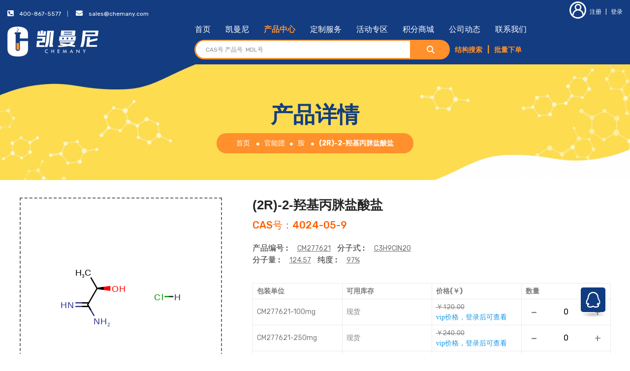

--- FILE ---
content_type: text/html; charset=UTF-8
request_url: https://chemany.com/products/details/4024-05-9.html
body_size: 21688
content:
<!doctype html>
<html class="no-js" lang="">
    <head>
        <meta charset="utf-8">
        <title>(2R)-2-羟基丙脒盐酸盐,4024-05-9,凯曼尼-集研发与生产优势的科研试剂专业品牌</title>
        <meta name="keywords" content="(2R)-2-羟基丙脒盐酸盐,4024-05-9,购买(2R)-2-羟基丙脒盐酸盐,4024-05-9，(2R)-2-羟基丙脒盐酸盐,4024-05-9的厂家,(2R)-2-羟基丙脒盐酸盐,4024-05-9的供应商,(2R)-2-羟基丙脒盐酸盐,4024-05-9的价格,(2R)-2-羟基丙脒盐酸盐,4024-05-9的网站" />
        <meta name="description" content="凯曼尼是(2R)-2-羟基丙脒盐酸盐,4024-05-9的专业供应商。产品涵盖分子砌块、合成试剂、催化剂与配体、生命科学、材料科学。在三大研发中心和五大生产基地的全力支持下，拥有卓越的自主研发能力，及生产能力。凯曼尼试剂按照国际标准进行严格质量控制，相比国内试剂品牌价格优惠，是深受企业研发人员及科研工作者信赖的实力品牌。">
        <meta name="viewport" content="width=device-width, initial-scale=1, maximum-scale=1, user-scalable=0,viewport-fit=cover">
		<meta http-equiv="x-ua-compatible" content="ie=edge">
			
		<meta name="apple-mobile-web-app-capable" content="yes" />
		<meta name="apple-mobile-web-app-status-bar-style" content="black" />
		<meta name="format-detection" content="telephone=no" />	
			
		<link rel="icon" type="image/x-icon" href="https://www.chemany.com/static/img/logo/chemany_ico_64_64.png?v=20230213" />
		<link rel="shortcut icon" type="image/x-icon" href="https://www.chemany.com/static/img/logo/chemany_ico_64_64.png?v=20230213" />
        <!-- Place favicon.ico in the root directory -->

		<!-- CSS here -->
        <link rel="stylesheet" href="/static/css/bootstrap.min.css?v=20230112">
        <link rel="stylesheet" href="/static/css/animate.min.css?v=20230112">
        <link rel="stylesheet" href="/static/css/magnific-popup.css?v=20230112">
        <link rel="stylesheet" href="/static/css/fontawesome-all.min.css?v=20230112">
        	
        	
        <!--<link rel="stylesheet" href="/static/css/font-awesome.min.css">-->
        	
        <link rel="stylesheet" href="/static/css/owl.carousel.min.css?v=20230112">
        <link rel="stylesheet" href="/static/css/jquery-ui.min.css?v=20230112">
        <link rel="stylesheet" href="/static/css/flaticon.css?v=20230112">
        <link rel="stylesheet" href="/static/css/odometer.css?v=20230112">
        <link rel="stylesheet" href="/static/css/aos.css?v=20230112">
        <link rel="stylesheet" href="/static/css/slick.css?v=20230112">
        <link rel="stylesheet" href="/static/css/default.css?v=20230112">
        <link rel="stylesheet" href="/static/css/style.css?v=20230112">
        <link rel="stylesheet" href="/static/css/responsive.css?v=20230112">
        <style>
        .hkgikyugiuygiuy {
            font-family: fnthkgikyugiuygiuy;
        }
        @font-face {
            font-family: fnthkgikyugiuygiuy;
            src : url(/assets/fonts/normal/1696754074__font__1897969.ttf);
        }
        </style>
    </head>
    <body>




		<!-- Scroll-top -->
        <button class="scroll-top scroll-to-target" data-target="html">
            <i class="fas fa-angle-up"></i>
        </button>
        
        <!--
		<a class="cmany-qq" target="_blank" href="http://wpa.qq.com/msgrd?v=3&uin=2719989356&site=qq&menu=yes">
        	<img border="0" src="/static/img/sns/icon-qq.png?v=20230213" alt="点击这里给我发消息" title="点击这里给我发消息"/>
        </a>
		-->
        
        <div class="cmany-qq" id="cmany-qq">
        	<ul>
        		<li>
        			<a target="_blank" style=" margin-bottom:  0px;" href="http://wpa.qq.com/msgrd?v=3&uin=2719989356&site=qq&menu=yes">
        				<img border="0" src="/static/img/sns/small-qq .png?v=20230213" alt="点击这里给我发消息" title="点击这里给我发消息"/>
        				销售
        			</a>
        		</li>
        	</ul>
        	<img border="0" style="width: 32px;height: 32px;" src="/static/img/sns/icon-qq.png?v=20230213" alt="点击这里给我发消息" title="点击这里给我发消息"/>
        </div>
        
        <!-- Scroll-top-end-->

		<style>
			
		</style>
		
		<!--bottom-nav-->
		<div class="bottom-nav">
			<ul>
				<li><a  href="/"><img src="/static/img/footer/fix-bottom-home.png?v=20230213"/>首页</a></li>
				<li>
					<a href="/members/cartlist">
						<img src="/static/img/footer/fix-bottom-cart.png?v=20230213"/>
						购物车
											</a>
				</li>
				
				<li>
						                    <a href="/users/login.html"><img src="/static/img/footer/fix-bottom-mc.png?v=20230213"/>会员中心</a>
	                    					
				</li>
			</ul>
		</div>
		<!--bottom-nav-end-->
		
        <!-- header-area -->

        <header class="header-style-two" data-background="/static/img/bg/header_bg.jpg?v=20230213">

            <!-- header-top -->
            <div class="header-top-area">
                <div class="custom-container-two">
                    <div class="row">
                        <div class="col-md-8 col-sm-7">
                            <div class="header-top-left">
                                <ul>
                                    <li>
                                        <div class="ship-to">
                                            <span><i class="fa fa-phone-square fa-rotate-90"></i>&emsp;400-867-5577</span>
                                            
                                        </div>
                                    </li>
                                    <li>
                                        <div class="heder-top-guide">
                                        	<span><i class="fa fa-envelope"></i>&emsp;<a href="mailto:sales@chemany.com">sales@chemany.com</a></span>
                                        </div>
                                    </li>
                                </ul>
                            </div>
                        </div>
                        <div class="col-md-4 col-sm-5">
                            <div class="header-top-right">
                                <ul>
                                                                        <li>
                                        <a href="/users/register.html"><i class="flaticon-user"></i>注册</a>
                                        <span>|</span>
                                        <a href="/users/login.html">登录</a>
                                    </li>
                                                                    </ul>
                            </div>
                        </div>
                    </div>
                </div>
            </div>
            <!-- header-top-end -->

            <!-- menu-area -->
            <div id="sticky-header" class="main-header menu-area">
                <div class="custom-container-two">
                    <div class="row">
                        <div class="col-12">
                            <div class="mobile-nav-toggler"><i class="fas fa-bars"></i></div>
                            <div class="menu-wrap">
                                <nav class="menu-nav show">
                                	<div class="logo">
                                        <a href="/"><img src="/static/img/logo/logo_white.png?v=20230213" alt="Logo"></a>
                                    </div>
                                    
                                    <div class="">
                                    	<div class="navbar-wrap main-menu d-none d-lg-flex">
	                                        <ul class="navigation">
	                                            <li><a href="/">首页</a></li>
	                                            <li><a href="/introduction/aboutus.html">凯曼尼</a></li>
	                                            <li><a href="/products/categories.html">产品中心</a></li>
	                                            <li><a href="/introduction/service.html">定制服务</a></li>
	                                            <li><a href="/activity/list.html">活动专区</a></li>
	                                            <li><a href="/gifts/list/1000/1.html">积分商城</a></li>
	                                            <li><a href="/newsevents/list.html">公司动态</a></li>
	                                            <li><a href="/introduction/contactus.html">联系我们</a></li>
	                                            	                                        </ul>
	                                    </div>
	                                    
	                                    <div class="d-flex align-items-center justify-content-center" style="flex: auto;">
			                                <div class="header-search-wrap">
			                                    <form action="/products/result">
			                                        <input type="text" id="header-search" name="search_keywords" value="" placeholder="CAS号 产品号  MDL号" style="border-radius: 30px 0 0 30px !important;">
			                                        <button style="border-radius: 0 30px 30px 0 !important;"><i class="flaticon-magnifying-glass-1"></i></button>
			                                        <a class="s-none" href="/marvinjs">结构搜索</a> 
			                                        <span class="s-none">|</span> 
			                                        <a class="s-none" href="/members/batch_shopcart" target="_blank" class="plxd">批量下单</a>
			                                    </form>
			                                </div>
			                            </div>
                                    </div>
		                            
		                            <script type="text/javascript" src="/static/js/navbar.js?v=20230112"></script>
                                                                        <style>.cart-count{border-radius: 50% !important;font-weight: normal !important;}</style>
                                    <div class="header-action d-none d-md-block cart_header" >
                                                                            </div>                                    
                                </nav>
                                
                                <!--<nav class="menu-nav show">
                                    <div class="logo">
                                        <a href="/"><img src="/static/img/logo/logo_white.png?v=20230213" alt="Logo"></a>
                                    </div>
                                    <div class="d-flex align-items-center justify-content-center justify-content-lg-end" style="flex: auto;">
		                                <div class="header-search-wrap">
		                                    <form action="/products/result">
		                                        <input type="text" name="search_keywords" value="" placeholder="CAS号 产品号  MDL号" style="border-radius: 30px 0 0 30px !important;">
		                                        <button style="border-radius: 0 30px 30px 0 !important;"><i class="flaticon-magnifying-glass-1"></i></button>
		                                        <a href="/marvinjs">结构搜索</a> <span style="font-weight:  bold; color: #ff902b">|</span> 
		                                        <a href="/members/batch_shopcart" target="_blank" class="plxd">批量下单</a>
		                                    </form>
		                                </div>
		                            </div>
                                    <script type="text/javascript" src="/static/js/navbar.js"></script>
                                                                        <style>.cart-count{border-radius: 50% !important;font-weight: normal !important;}</style>
                                    <div class="header-action d-none d-md-block cart_header" >
                                                                            </div>                                </nav>-->
                            </div>
                            <!-- Mobile Menu  -->
                            <div class="mobile-menu">
                                <div class="menu-backdrop"></div>
                                <div class="close-btn"><i class="fas fa-times"></i></div>

                                <nav class="menu-box">
                                    <div class="nav-logo"><a href="/"><img src="/static/img/logo/chemany_white_logo.png?v=20230213" alt="" title=""></a>
                                    </div>
                                    <div class="menu-outer">
                                    </div>
                                </nav>
                            </div>
                            <!-- End Mobile Menu -->
                        </div>
                    </div>
                </div>
            </div>
            <!-- menu-area-end -->

            <!-- header-search-area -->
            <div class="header-search-area d-none d-md-block">
                <div class="custom-container-two">
                    <div class="row align-items-center">
                        <div class="col-xl-3 col-lg-4 d-none d-lg-block">
                            <div class="header-category d-none d-lg-block">
								
	<a href='/products/categories.html' ><i class='flaticon-menu'></i>全部分类</a>
	<ul class='category-menu'>
		
		<li class='has-dropdown'><a href='/products/catelist/2.html'><div class='cat-menu-img'><img src='/static/img/product/category_menu_img01.png' alt=''></div>分子砌块</a>
			<ul class='mega-menu'>
				<li>
					
				<ul>
					<li>
						<div class='dropdown-title' style='width: 100%; margin-bottom: 5px; float: left;'>
						<span style='border-bottom:1px dashed #999999;'>
						<a href='/products/catelist/3.html' style='border-bottom:1px dashed #999999;padding: 0px; font-size: 16px; font-weight: bold;'>芳杂环</a>
						</span>
						</div>
						
					<div style='float: left;  margin-right: 10px; margin-top: 7px; '>
						<a href='/products/catelist/4.html' style='border-bottom:1px dashed #999999; padding: 0px; font-size: 15px;'>吖啶</a>
					</div>
					 
					<div style='float: left;  margin-right: 10px; margin-top: 7px; '>
						<a href='/products/catelist/7.html' style='border-bottom:1px dashed #999999; padding: 0px; font-size: 15px;'>苯并二氧戊环</a>
					</div>
					 
					<div style='float: left;  margin-right: 10px; margin-top: 7px; '>
						<a href='/products/catelist/6.html' style='border-bottom:1px dashed #999999; padding: 0px; font-size: 15px;'>苯并二氧六环</a>
					</div>
					 
					<div style='float: left;  margin-right: 10px; margin-top: 7px; '>
						<a href='/products/catelist/8.html' style='border-bottom:1px dashed #999999; padding: 0px; font-size: 15px;'>苯并呋喃</a>
					</div>
					 
					<div style='float: left;  margin-right: 10px; margin-top: 7px; '>
						<a href='/products/catelist/9.html' style='border-bottom:1px dashed #999999; padding: 0px; font-size: 15px;'>苯并咪唑</a>
					</div>
					 
					<div style='float: left;  margin-right: 10px; margin-top: 7px; '>
						<a href='/products/catelist/10.html' style='border-bottom:1px dashed #999999; padding: 0px; font-size: 15px;'>苯并噻吩</a>
					</div>
					 
					<div style='float: left;  margin-right: 10px; margin-top: 7px; '>
						<a href='/products/catelist/11.html' style='border-bottom:1px dashed #999999; padding: 0px; font-size: 15px;'>苯并噻唑</a>
					</div>
					 
					<div style='float: left;  margin-right: 10px; margin-top: 7px; '>
						<a href='/products/catelist/13.html' style='border-bottom:1px dashed #999999; padding: 0px; font-size: 15px;'>苯并异噻唑</a>
					</div>
					 
					<div style='float: left;  margin-right: 10px; margin-top: 7px; '>
						<a href='/products/catelist/391.html' style='border-bottom:1px dashed #999999; padding: 0px; font-size: 15px;'>苯并噁唑</a>
					</div>
					 
					<div style='float: left;  margin-right: 10px; margin-top: 7px; '>
						<a href='/products/catelist/388.html' style='border-bottom:1px dashed #999999; padding: 0px; font-size: 15px;'>苯并异噁唑</a>
					</div>
					 
					<div style='float: left;  margin-right: 10px; margin-top: 7px; '>
						<a href='/products/catelist/242.html' style='border-bottom:1px dashed #999999; padding: 0px; font-size: 15px;'>二苯并呋喃</a>
					</div>
					 
					<div style='float: left;  margin-right: 10px; margin-top: 7px; '>
						<a href='/products/catelist/395.html' style='border-bottom:1px dashed #999999; padding: 0px; font-size: 15px;'>噁唑</a>
					</div>
					 
					<div style='float: left;  margin-right: 10px; margin-top: 7px; '>
						<a href='/products/catelist/387.html' style='border-bottom:1px dashed #999999; padding: 0px; font-size: 15px;'>异噁唑</a>
					</div>
					 
					<div style='float: left;  margin-right: 10px; margin-top: 7px; '>
						<a href='/products/catelist/386.html' style='border-bottom:1px dashed #999999; padding: 0px; font-size: 15px;'>噁二唑</a>
					</div>
					 
					<div style='float: left;  margin-right: 10px; margin-top: 7px; '>
						<a href='/products/catelist/393.html' style='border-bottom:1px dashed #999999; padding: 0px; font-size: 15px;'>喹恶啉</a>
					</div>
					 
					<div style='float: left;  margin-right: 10px; margin-top: 7px; '>
						<a href='/products/catelist/14.html' style='border-bottom:1px dashed #999999; padding: 0px; font-size: 15px;'>吡啶</a>
					</div>
					 
					<div style='float: left;  margin-right: 10px; margin-top: 7px; '>
						<a href='/products/catelist/15.html' style='border-bottom:1px dashed #999999; padding: 0px; font-size: 15px;'>吡咯</a>
					</div>
					 
					<div style='float: left;  margin-right: 10px; margin-top: 7px; '>
						<a href='/products/catelist/16.html' style='border-bottom:1px dashed #999999; padding: 0px; font-size: 15px;'>吡喃</a>
					</div>
					 
					<div style='float: left;  margin-right: 10px; margin-top: 7px; '>
						<a href='/products/catelist/17.html' style='border-bottom:1px dashed #999999; padding: 0px; font-size: 15px;'>吡嗪</a>
					</div>
					 
					<div style='float: left;  margin-right: 10px; margin-top: 7px; '>
						<a href='/products/catelist/18.html' style='border-bottom:1px dashed #999999; padding: 0px; font-size: 15px;'>吡唑</a>
					</div>
					 
					<div style='float: left;  margin-right: 10px; margin-top: 7px; '>
						<a href='/products/catelist/50.html' style='border-bottom:1px dashed #999999; padding: 0px; font-size: 15px;'>其他芳杂环</a>
					</div>
					 
					<div style='float: left;  margin-right: 10px; margin-top: 7px; '>
						<a href='/products/catelist/20.html' style='border-bottom:1px dashed #999999; padding: 0px; font-size: 15px;'>哒嗪</a>
					</div>
					 
					<div style='float: left;  margin-right: 10px; margin-top: 7px; '>
						<a href='/products/catelist/23.html' style='border-bottom:1px dashed #999999; padding: 0px; font-size: 15px;'>呋喃</a>
					</div>
					 
					<div style='float: left;  margin-right: 10px; margin-top: 7px; '>
						<a href='/products/catelist/24.html' style='border-bottom:1px dashed #999999; padding: 0px; font-size: 15px;'>咔唑</a>
					</div>
					 
					<div style='float: left;  margin-right: 10px; margin-top: 7px; '>
						<a href='/products/catelist/26.html' style='border-bottom:1px dashed #999999; padding: 0px; font-size: 15px;'>喹啉</a>
					</div>
					 
					<div style='float: left;  margin-right: 10px; margin-top: 7px; '>
						<a href='/products/catelist/45.html' style='border-bottom:1px dashed #999999; padding: 0px; font-size: 15px;'>异喹啉</a>
					</div>
					 
					<div style='float: left;  margin-right: 10px; margin-top: 7px; '>
						<a href='/products/catelist/27.html' style='border-bottom:1px dashed #999999; padding: 0px; font-size: 15px;'>喹唑啉</a>
					</div>
					 
					<div style='float: left;  margin-right: 10px; margin-top: 7px; '>
						<a href='/products/catelist/28.html' style='border-bottom:1px dashed #999999; padding: 0px; font-size: 15px;'>咪唑</a>
					</div>
					 
					<div style='float: left;  margin-right: 10px; margin-top: 7px; '>
						<a href='/products/catelist/29.html' style='border-bottom:1px dashed #999999; padding: 0px; font-size: 15px;'>嘧啶</a>
					</div>
					 
					<div style='float: left;  margin-right: 10px; margin-top: 7px; '>
						<a href='/products/catelist/30.html' style='border-bottom:1px dashed #999999; padding: 0px; font-size: 15px;'>萘啶</a>
					</div>
					 
					<div style='float: left;  margin-right: 10px; margin-top: 7px; '>
						<a href='/products/catelist/31.html' style='border-bottom:1px dashed #999999; padding: 0px; font-size: 15px;'>嘌呤</a>
					</div>
					 
					<div style='float: left;  margin-right: 10px; margin-top: 7px; '>
						<a href='/products/catelist/32.html' style='border-bottom:1px dashed #999999; padding: 0px; font-size: 15px;'>噻二唑</a>
					</div>
					 
					<div style='float: left;  margin-right: 10px; margin-top: 7px; '>
						<a href='/products/catelist/33.html' style='border-bottom:1px dashed #999999; padding: 0px; font-size: 15px;'>噻吩</a>
					</div>
					 
					<div style='float: left;  margin-right: 10px; margin-top: 7px; '>
						<a href='/products/catelist/34.html' style='border-bottom:1px dashed #999999; padding: 0px; font-size: 15px;'>噻嗪</a>
					</div>
					 
					<div style='float: left;  margin-right: 10px; margin-top: 7px; '>
						<a href='/products/catelist/35.html' style='border-bottom:1px dashed #999999; padding: 0px; font-size: 15px;'>噻唑</a>
					</div>
					 
					<div style='float: left;  margin-right: 10px; margin-top: 7px; '>
						<a href='/products/catelist/46.html' style='border-bottom:1px dashed #999999; padding: 0px; font-size: 15px;'>异噻唑</a>
					</div>
					 
					<div style='float: left;  margin-right: 10px; margin-top: 7px; '>
						<a href='/products/catelist/36.html' style='border-bottom:1px dashed #999999; padding: 0px; font-size: 15px;'>三嗪</a>
					</div>
					 
					<div style='float: left;  margin-right: 10px; margin-top: 7px; '>
						<a href='/products/catelist/37.html' style='border-bottom:1px dashed #999999; padding: 0px; font-size: 15px;'>三唑</a>
					</div>
					 
					<div style='float: left;  margin-right: 10px; margin-top: 7px; '>
						<a href='/products/catelist/38.html' style='border-bottom:1px dashed #999999; padding: 0px; font-size: 15px;'>色原酮</a>
					</div>
					 
					<div style='float: left;  margin-right: 10px; margin-top: 7px; '>
						<a href='/products/catelist/39.html' style='border-bottom:1px dashed #999999; padding: 0px; font-size: 15px;'>四氢喹啉</a>
					</div>
					 
					<div style='float: left;  margin-right: 10px; margin-top: 7px; '>
						<a href='/products/catelist/40.html' style='border-bottom:1px dashed #999999; padding: 0px; font-size: 15px;'>四氢异喹啉</a>
					</div>
					 
					<div style='float: left;  margin-right: 10px; margin-top: 7px; '>
						<a href='/products/catelist/41.html' style='border-bottom:1px dashed #999999; padding: 0px; font-size: 15px;'>四唑</a>
					</div>
					 
					<div style='float: left;  margin-right: 10px; margin-top: 7px; '>
						<a href='/products/catelist/42.html' style='border-bottom:1px dashed #999999; padding: 0px; font-size: 15px;'>酞嗪</a>
					</div>
					 
					<div style='float: left;  margin-right: 10px; margin-top: 7px; '>
						<a href='/products/catelist/43.html' style='border-bottom:1px dashed #999999; padding: 0px; font-size: 15px;'>香豆素</a>
					</div>
					 
					<div style='float: left;  margin-right: 10px; margin-top: 7px; '>
						<a href='/products/catelist/47.html' style='border-bottom:1px dashed #999999; padding: 0px; font-size: 15px;'>吲哚</a>
					</div>
					 
					<div style='float: left;  margin-right: 10px; margin-top: 7px; '>
						<a href='/products/catelist/48.html' style='border-bottom:1px dashed #999999; padding: 0px; font-size: 15px;'>吲哚啉</a>
					</div>
					 
					<div style='float: left;  margin-right: 10px; margin-top: 7px; '>
						<a href='/products/catelist/49.html' style='border-bottom:1px dashed #999999; padding: 0px; font-size: 15px;'>吲唑</a>
					</div>
					 
					<div style='float: left;  margin-right: 10px; margin-top: 7px; '>
						<a href='/products/catelist/1039.html' style='border-bottom:1px dashed #999999; padding: 0px; font-size: 15px;'>氧芴</a>
					</div>
					
					</li>
				</ul>
			 
				<ul>
					<li>
						<div class='dropdown-title' style='width: 100%; margin-bottom: 5px; float: left;'>
						<span style='border-bottom:1px dashed #999999;'>
						<a href='/products/catelist/51.html' style='border-bottom:1px dashed #999999;padding: 0px; font-size: 16px; font-weight: bold;'>芳环</a>
						</span>
						</div>
						
					<div style='float: left;  margin-right: 10px; margin-top: 7px; '>
						<a href='/products/catelist/52.html' style='border-bottom:1px dashed #999999; padding: 0px; font-size: 15px;'>苯</a>
					</div>
					 
					<div style='float: left;  margin-right: 10px; margin-top: 7px; '>
						<a href='/products/catelist/55.html' style='border-bottom:1px dashed #999999; padding: 0px; font-size: 15px;'>萘</a>
					</div>
					 
					<div style='float: left;  margin-right: 10px; margin-top: 7px; '>
						<a href='/products/catelist/53.html' style='border-bottom:1px dashed #999999; padding: 0px; font-size: 15px;'>蒽</a>
					</div>
					 
					<div style='float: left;  margin-right: 10px; margin-top: 7px; '>
						<a href='/products/catelist/54.html' style='border-bottom:1px dashed #999999; padding: 0px; font-size: 15px;'>菲</a>
					</div>
					 
					<div style='float: left;  margin-right: 10px; margin-top: 7px; '>
						<a href='/products/catelist/648.html' style='border-bottom:1px dashed #999999; padding: 0px; font-size: 15px;'>其他芳环</a>
					</div>
					
					</li>
				</ul>
			 
				<ul>
					<li>
						<div class='dropdown-title' style='width: 100%; margin-bottom: 5px; float: left;'>
						<span style='border-bottom:1px dashed #999999;'>
						<a href='/products/catelist/58.html' style='border-bottom:1px dashed #999999;padding: 0px; font-size: 16px; font-weight: bold;'>桥环</a>
						</span>
						</div>
						
					<div style='float: left;  margin-right: 10px; margin-top: 7px; '>
						<a href='/products/catelist/240.html' style='border-bottom:1px dashed #999999; padding: 0px; font-size: 15px;'>奎宁环</a>
					</div>
					 
					<div style='float: left;  margin-right: 10px; margin-top: 7px; '>
						<a href='/products/catelist/239.html' style='border-bottom:1px dashed #999999; padding: 0px; font-size: 15px;'>金刚烷</a>
					</div>
					 
					<div style='float: left;  margin-right: 10px; margin-top: 7px; '>
						<a href='/products/catelist/241.html' style='border-bottom:1px dashed #999999; padding: 0px; font-size: 15px;'>其他桥环</a>
					</div>
					
					</li>
				</ul>
			 
				<ul>
					<li>
						<div class='dropdown-title' style='width: 100%; margin-bottom: 5px; float: left;'>
						<span style='border-bottom:1px dashed #999999;'>
						<a href='/products/catelist/62.html' style='border-bottom:1px dashed #999999;padding: 0px; font-size: 16px; font-weight: bold;'>脂肪环</a>
						</span>
						</div>
						
					<div style='float: left;  margin-right: 10px; margin-top: 7px; '>
						<a href='/products/catelist/63.html' style='border-bottom:1px dashed #999999; padding: 0px; font-size: 15px;'>环丙烷</a>
					</div>
					 
					<div style='float: left;  margin-right: 10px; margin-top: 7px; '>
						<a href='/products/catelist/64.html' style='border-bottom:1px dashed #999999; padding: 0px; font-size: 15px;'>环丁烷</a>
					</div>
					 
					<div style='float: left;  margin-right: 10px; margin-top: 7px; '>
						<a href='/products/catelist/65.html' style='border-bottom:1px dashed #999999; padding: 0px; font-size: 15px;'>环戊烷</a>
					</div>
					 
					<div style='float: left;  margin-right: 10px; margin-top: 7px; '>
						<a href='/products/catelist/66.html' style='border-bottom:1px dashed #999999; padding: 0px; font-size: 15px;'>环己烷</a>
					</div>
					 
					<div style='float: left;  margin-right: 10px; margin-top: 7px; '>
						<a href='/products/catelist/68.html' style='border-bottom:1px dashed #999999; padding: 0px; font-size: 15px;'>其他脂肪环</a>
					</div>
					
					</li>
				</ul>
			 
				<ul>
					<li>
						<div class='dropdown-title' style='width: 100%; margin-bottom: 5px; float: left;'>
						<span style='border-bottom:1px dashed #999999;'>
						<a href='/products/catelist/70.html' style='border-bottom:1px dashed #999999;padding: 0px; font-size: 16px; font-weight: bold;'>脂肪杂环</a>
						</span>
						</div>
						
					<div style='float: left;  margin-right: 10px; margin-top: 7px; '>
						<a href='/products/catelist/71.html' style='border-bottom:1px dashed #999999; padding: 0px; font-size: 15px;'>吖丁啶</a>
					</div>
					 
					<div style='float: left;  margin-right: 10px; margin-top: 7px; '>
						<a href='/products/catelist/80.html' style='border-bottom:1px dashed #999999; padding: 0px; font-size: 15px;'>咪唑啉</a>
					</div>
					 
					<div style='float: left;  margin-right: 10px; margin-top: 7px; '>
						<a href='/products/catelist/81.html' style='border-bottom:1px dashed #999999; padding: 0px; font-size: 15px;'>咪唑烷</a>
					</div>
					 
					<div style='float: left;  margin-right: 10px; margin-top: 7px; '>
						<a href='/products/catelist/73.html' style='border-bottom:1px dashed #999999; padding: 0px; font-size: 15px;'>吡咯烷</a>
					</div>
					 
					<div style='float: left;  margin-right: 10px; margin-top: 7px; '>
						<a href='/products/catelist/72.html' style='border-bottom:1px dashed #999999; padding: 0px; font-size: 15px;'>吡咯啉</a>
					</div>
					 
					<div style='float: left;  margin-right: 10px; margin-top: 7px; '>
						<a href='/products/catelist/418.html' style='border-bottom:1px dashed #999999; padding: 0px; font-size: 15px;'>恶唑啉</a>
					</div>
					 
					<div style='float: left;  margin-right: 10px; margin-top: 7px; '>
						<a href='/products/catelist/390.html' style='border-bottom:1px dashed #999999; padding: 0px; font-size: 15px;'>恶唑烷</a>
					</div>
					 
					<div style='float: left;  margin-right: 10px; margin-top: 7px; '>
						<a href='/products/catelist/84.html' style='border-bottom:1px dashed #999999; padding: 0px; font-size: 15px;'>噻唑烷</a>
					</div>
					 
					<div style='float: left;  margin-right: 10px; margin-top: 7px; '>
						<a href='/products/catelist/86.html' style='border-bottom:1px dashed #999999; padding: 0px; font-size: 15px;'>四氢呋喃</a>
					</div>
					 
					<div style='float: left;  margin-right: 10px; margin-top: 7px; '>
						<a href='/products/catelist/85.html' style='border-bottom:1px dashed #999999; padding: 0px; font-size: 15px;'>四氢吡喃</a>
					</div>
					 
					<div style='float: left;  margin-right: 10px; margin-top: 7px; '>
						<a href='/products/catelist/89.html' style='border-bottom:1px dashed #999999; padding: 0px; font-size: 15px;'>硫代吗啉</a>
					</div>
					 
					<div style='float: left;  margin-right: 10px; margin-top: 7px; '>
						<a href='/products/catelist/79.html' style='border-bottom:1px dashed #999999; padding: 0px; font-size: 15px;'>吗啉</a>
					</div>
					 
					<div style='float: left;  margin-right: 10px; margin-top: 7px; '>
						<a href='/products/catelist/82.html' style='border-bottom:1px dashed #999999; padding: 0px; font-size: 15px;'>哌啶</a>
					</div>
					 
					<div style='float: left;  margin-right: 10px; margin-top: 7px; '>
						<a href='/products/catelist/83.html' style='border-bottom:1px dashed #999999; padding: 0px; font-size: 15px;'>哌嗪</a>
					</div>
					 
					<div style='float: left;  margin-right: 10px; margin-top: 7px; '>
						<a href='/products/catelist/87.html' style='border-bottom:1px dashed #999999; padding: 0px; font-size: 15px;'>氧杂环丙烷</a>
					</div>
					 
					<div style='float: left;  margin-right: 10px; margin-top: 7px; '>
						<a href='/products/catelist/88.html' style='border-bottom:1px dashed #999999; padding: 0px; font-size: 15px;'>氧杂环丁烷</a>
					</div>
					 
					<div style='float: left;  margin-right: 10px; margin-top: 7px; '>
						<a href='/products/catelist/74.html' style='border-bottom:1px dashed #999999; padding: 0px; font-size: 15px;'>氮杂环丙烷</a>
					</div>
					 
					<div style='float: left;  margin-right: 10px; margin-top: 7px; '>
						<a href='/products/catelist/77.html' style='border-bottom:1px dashed #999999; padding: 0px; font-size: 15px;'>二氧杂环戊烷</a>
					</div>
					 
					<div style='float: left;  margin-right: 10px; margin-top: 7px; '>
						<a href='/products/catelist/78.html' style='border-bottom:1px dashed #999999; padding: 0px; font-size: 15px;'>间二氧杂环戊烯</a>
					</div>
					 
					<div style='float: left;  margin-right: 10px; margin-top: 7px; '>
						<a href='/products/catelist/321.html' style='border-bottom:1px dashed #999999; padding: 0px; font-size: 15px;'>其他脂肪杂环</a>
					</div>
					
					</li>
				</ul>
			 
				<ul>
					<li>
						<div class='dropdown-title' style='width: 100%; margin-bottom: 5px; float: left;'>
						<span style='border-bottom:1px dashed #999999;'>
						<a href='/products/catelist/703.html' style='border-bottom:1px dashed #999999;padding: 0px; font-size: 16px; font-weight: bold;'>手性化合物</a>
						</span>
						</div>
						
					<div style='float: left;  margin-right: 10px; margin-top: 7px; '>
						<a href='/products/catelist/60.html' style='border-bottom:1px dashed #999999; padding: 0px; font-size: 15px;'>手性砌块</a>
					</div>
					 
					<div style='float: left;  margin-right: 10px; margin-top: 7px; '>
						<a href='/products/catelist/61.html' style='border-bottom:1px dashed #999999; padding: 0px; font-size: 15px;'>手性助剂</a>
					</div>
					 
					<div style='float: left;  margin-right: 10px; margin-top: 7px; '>
						<a href='/products/catelist/59.html' style='border-bottom:1px dashed #999999; padding: 0px; font-size: 15px;'>手性拆分试剂</a>
					</div>
					
					</li>
				</ul>
			 
				<ul>
					<li>
						<div class='dropdown-title' style='width: 100%; margin-bottom: 5px; float: left;'>
						<span style='border-bottom:1px dashed #999999;'>
						<a href='/products/catelist/2.html' style='border-bottom:1px dashed #999999;padding: 0px; font-size: 16px; font-weight: bold;'>分子砌块</a>
						</span>
						</div>
						
					<div style='float: left;  margin-right: 10px; margin-top: 7px; '>
						<a href='/products/catelist/56.html' style='border-bottom:1px dashed #999999; padding: 0px; font-size: 15px;'>螺环</a>
					</div>
					 
					<div style='float: left;  margin-right: 10px; margin-top: 7px; '>
						<a href='/products/catelist/69.html' style='border-bottom:1px dashed #999999; padding: 0px; font-size: 15px;'>脂肪链</a>
					</div>
					
					</li>
				</ul>
			
				</li>
			</ul>
		</li>
		 
		<li class='has-dropdown'><a href='/products/catelist/91.html'><div class='cat-menu-img'><img src='/static/img/product/category_menu_img02.png' alt=''></div>合成试剂</a>
			<ul class='mega-menu'>
				<li>
					
				<ul>
					<li>
						<div class='dropdown-title' style='width: 100%; margin-bottom: 5px; float: left;'>
						<span style='border-bottom:1px dashed #999999;'>
						<a href='/products/catelist/92.html' style='border-bottom:1px dashed #999999;padding: 0px; font-size: 16px; font-weight: bold;'>氧化剂</a>
						</span>
						</div>
						
					<div style='float: left;  margin-right: 10px; margin-top: 7px; '>
						<a href='/products/catelist/93.html' style='border-bottom:1px dashed #999999; padding: 0px; font-size: 15px;'>高价碘类氧化剂</a>
					</div>
					 
					<div style='float: left;  margin-right: 10px; margin-top: 7px; '>
						<a href='/products/catelist/94.html' style='border-bottom:1px dashed #999999; padding: 0px; font-size: 15px;'>铬酸盐类氧化剂</a>
					</div>
					 
					<div style='float: left;  margin-right: 10px; margin-top: 7px; '>
						<a href='/products/catelist/95.html' style='border-bottom:1px dashed #999999; padding: 0px; font-size: 15px;'>过氧化物类氧化剂</a>
					</div>
					 
					<div style='float: left;  margin-right: 10px; margin-top: 7px; '>
						<a href='/products/catelist/96.html' style='border-bottom:1px dashed #999999; padding: 0px; font-size: 15px;'>硫化物氧化剂</a>
					</div>
					 
					<div style='float: left;  margin-right: 10px; margin-top: 7px; '>
						<a href='/products/catelist/97.html' style='border-bottom:1px dashed #999999; padding: 0px; font-size: 15px;'>其他氧化剂</a>
					</div>
					
					</li>
				</ul>
			 
				<ul>
					<li>
						<div class='dropdown-title' style='width: 100%; margin-bottom: 5px; float: left;'>
						<span style='border-bottom:1px dashed #999999;'>
						<a href='/products/catelist/98.html' style='border-bottom:1px dashed #999999;padding: 0px; font-size: 16px; font-weight: bold;'>还原剂</a>
						</span>
						</div>
						
					<div style='float: left;  margin-right: 10px; margin-top: 7px; '>
						<a href='/products/catelist/99.html' style='border-bottom:1px dashed #999999; padding: 0px; font-size: 15px;'>硅烷类还原剂</a>
					</div>
					 
					<div style='float: left;  margin-right: 10px; margin-top: 7px; '>
						<a href='/products/catelist/100.html' style='border-bottom:1px dashed #999999; padding: 0px; font-size: 15px;'>金属氢化物类还原剂</a>
					</div>
					 
					<div style='float: left;  margin-right: 10px; margin-top: 7px; '>
						<a href='/products/catelist/101.html' style='border-bottom:1px dashed #999999; padding: 0px; font-size: 15px;'>硼氢化合物类还原剂</a>
					</div>
					 
					<div style='float: left;  margin-right: 10px; margin-top: 7px; '>
						<a href='/products/catelist/102.html' style='border-bottom:1px dashed #999999; padding: 0px; font-size: 15px;'>硼烷类还原剂</a>
					</div>
					 
					<div style='float: left;  margin-right: 10px; margin-top: 7px; '>
						<a href='/products/catelist/103.html' style='border-bottom:1px dashed #999999; padding: 0px; font-size: 15px;'>其他还原剂</a>
					</div>
					
					</li>
				</ul>
			 
				<ul>
					<li>
						<div class='dropdown-title' style='width: 100%; margin-bottom: 5px; float: left;'>
						<span style='border-bottom:1px dashed #999999;'>
						<a href='/products/catelist/104.html' style='border-bottom:1px dashed #999999;padding: 0px; font-size: 16px; font-weight: bold;'>卤化试剂</a>
						</span>
						</div>
						
					<div style='float: left;  margin-right: 10px; margin-top: 7px; '>
						<a href='/products/catelist/107.html' style='border-bottom:1px dashed #999999; padding: 0px; font-size: 15px;'>氟化试剂</a>
					</div>
					 
					<div style='float: left;  margin-right: 10px; margin-top: 7px; '>
						<a href='/products/catelist/105.html' style='border-bottom:1px dashed #999999; padding: 0px; font-size: 15px;'>氯化试剂</a>
					</div>
					 
					<div style='float: left;  margin-right: 10px; margin-top: 7px; '>
						<a href='/products/catelist/106.html' style='border-bottom:1px dashed #999999; padding: 0px; font-size: 15px;'>溴化试剂</a>
					</div>
					 
					<div style='float: left;  margin-right: 10px; margin-top: 7px; '>
						<a href='/products/catelist/243.html' style='border-bottom:1px dashed #999999; padding: 0px; font-size: 15px;'>碘化试剂</a>
					</div>
					
					</li>
				</ul>
			 
				<ul>
					<li>
						<div class='dropdown-title' style='width: 100%; margin-bottom: 5px; float: left;'>
						<span style='border-bottom:1px dashed #999999;'>
						<a href='/products/catelist/245.html' style='border-bottom:1px dashed #999999;padding: 0px; font-size: 16px; font-weight: bold;'>离子液体</a>
						</span>
						</div>
						
					<div style='float: left;  margin-right: 10px; margin-top: 7px; '>
						<a href='/products/catelist/246.html' style='border-bottom:1px dashed #999999; padding: 0px; font-size: 15px;'>吡啶类离子液体</a>
					</div>
					 
					<div style='float: left;  margin-right: 10px; margin-top: 7px; '>
						<a href='/products/catelist/312.html' style='border-bottom:1px dashed #999999; padding: 0px; font-size: 15px;'>咪唑类离子液体</a>
					</div>
					 
					<div style='float: left;  margin-right: 10px; margin-top: 7px; '>
						<a href='/products/catelist/481.html' style='border-bottom:1px dashed #999999; padding: 0px; font-size: 15px;'>吡咯类离子液体</a>
					</div>
					 
					<div style='float: left;  margin-right: 10px; margin-top: 7px; '>
						<a href='/products/catelist/268.html' style='border-bottom:1px dashed #999999; padding: 0px; font-size: 15px;'>季铵盐类离子液体</a>
					</div>
					 
					<div style='float: left;  margin-right: 10px; margin-top: 7px; '>
						<a href='/products/catelist/451.html' style='border-bottom:1px dashed #999999; padding: 0px; font-size: 15px;'>季膦盐类离子液体</a>
					</div>
					 
					<div style='float: left;  margin-right: 10px; margin-top: 7px; '>
						<a href='/products/catelist/334.html' style='border-bottom:1px dashed #999999; padding: 0px; font-size: 15px;'>其他类离子液体</a>
					</div>
					
					</li>
				</ul>
			 
				<ul>
					<li>
						<div class='dropdown-title' style='width: 100%; margin-bottom: 5px; float: left;'>
						<span style='border-bottom:1px dashed #999999;'>
						<a href='/products/catelist/238.html' style='border-bottom:1px dashed #999999;padding: 0px; font-size: 16px; font-weight: bold;'>金属盐类</a>
						</span>
						</div>
						
					<div style='float: left;  margin-right: 10px; margin-top: 7px; '>
						<a href='/products/catelist/706.html' style='border-bottom:1px dashed #999999; padding: 0px; font-size: 15px;'>锂盐</a>
					</div>
					 
					<div style='float: left;  margin-right: 10px; margin-top: 7px; '>
						<a href='/products/catelist/708.html' style='border-bottom:1px dashed #999999; padding: 0px; font-size: 15px;'>铍盐</a>
					</div>
					 
					<div style='float: left;  margin-right: 10px; margin-top: 7px; '>
						<a href='/products/catelist/709.html' style='border-bottom:1px dashed #999999; padding: 0px; font-size: 15px;'>硼盐</a>
					</div>
					 
					<div style='float: left;  margin-right: 10px; margin-top: 7px; '>
						<a href='/products/catelist/710.html' style='border-bottom:1px dashed #999999; padding: 0px; font-size: 15px;'>铵盐</a>
					</div>
					 
					<div style='float: left;  margin-right: 10px; margin-top: 7px; '>
						<a href='/products/catelist/282.html' style='border-bottom:1px dashed #999999; padding: 0px; font-size: 15px;'>钠盐</a>
					</div>
					 
					<div style='float: left;  margin-right: 10px; margin-top: 7px; '>
						<a href='/products/catelist/711.html' style='border-bottom:1px dashed #999999; padding: 0px; font-size: 15px;'>镁盐</a>
					</div>
					 
					<div style='float: left;  margin-right: 10px; margin-top: 7px; '>
						<a href='/products/catelist/713.html' style='border-bottom:1px dashed #999999; padding: 0px; font-size: 15px;'>铝盐</a>
					</div>
					 
					<div style='float: left;  margin-right: 10px; margin-top: 7px; '>
						<a href='/products/catelist/714.html' style='border-bottom:1px dashed #999999; padding: 0px; font-size: 15px;'>硅盐</a>
					</div>
					 
					<div style='float: left;  margin-right: 10px; margin-top: 7px; '>
						<a href='/products/catelist/761.html' style='border-bottom:1px dashed #999999; padding: 0px; font-size: 15px;'>钾盐</a>
					</div>
					 
					<div style='float: left;  margin-right: 10px; margin-top: 7px; '>
						<a href='/products/catelist/454.html' style='border-bottom:1px dashed #999999; padding: 0px; font-size: 15px;'>钙盐</a>
					</div>
					 
					<div style='float: left;  margin-right: 10px; margin-top: 7px; '>
						<a href='/products/catelist/715.html' style='border-bottom:1px dashed #999999; padding: 0px; font-size: 15px;'>钪盐</a>
					</div>
					 
					<div style='float: left;  margin-right: 10px; margin-top: 7px; '>
						<a href='/products/catelist/716.html' style='border-bottom:1px dashed #999999; padding: 0px; font-size: 15px;'>钛盐</a>
					</div>
					 
					<div style='float: left;  margin-right: 10px; margin-top: 7px; '>
						<a href='/products/catelist/717.html' style='border-bottom:1px dashed #999999; padding: 0px; font-size: 15px;'>钒盐</a>
					</div>
					 
					<div style='float: left;  margin-right: 10px; margin-top: 7px; '>
						<a href='/products/catelist/718.html' style='border-bottom:1px dashed #999999; padding: 0px; font-size: 15px;'>铬盐</a>
					</div>
					 
					<div style='float: left;  margin-right: 10px; margin-top: 7px; '>
						<a href='/products/catelist/719.html' style='border-bottom:1px dashed #999999; padding: 0px; font-size: 15px;'>锰盐</a>
					</div>
					 
					<div style='float: left;  margin-right: 10px; margin-top: 7px; '>
						<a href='/products/catelist/448.html' style='border-bottom:1px dashed #999999; padding: 0px; font-size: 15px;'>铁盐</a>
					</div>
					 
					<div style='float: left;  margin-right: 10px; margin-top: 7px; '>
						<a href='/products/catelist/720.html' style='border-bottom:1px dashed #999999; padding: 0px; font-size: 15px;'>钴盐</a>
					</div>
					 
					<div style='float: left;  margin-right: 10px; margin-top: 7px; '>
						<a href='/products/catelist/721.html' style='border-bottom:1px dashed #999999; padding: 0px; font-size: 15px;'>镍盐</a>
					</div>
					 
					<div style='float: left;  margin-right: 10px; margin-top: 7px; '>
						<a href='/products/catelist/441.html' style='border-bottom:1px dashed #999999; padding: 0px; font-size: 15px;'>铜盐</a>
					</div>
					 
					<div style='float: left;  margin-right: 10px; margin-top: 7px; '>
						<a href='/products/catelist/722.html' style='border-bottom:1px dashed #999999; padding: 0px; font-size: 15px;'>锌盐</a>
					</div>
					 
					<div style='float: left;  margin-right: 10px; margin-top: 7px; '>
						<a href='/products/catelist/723.html' style='border-bottom:1px dashed #999999; padding: 0px; font-size: 15px;'>镓盐</a>
					</div>
					 
					<div style='float: left;  margin-right: 10px; margin-top: 7px; '>
						<a href='/products/catelist/724.html' style='border-bottom:1px dashed #999999; padding: 0px; font-size: 15px;'>锗盐</a>
					</div>
					 
					<div style='float: left;  margin-right: 10px; margin-top: 7px; '>
						<a href='/products/catelist/725.html' style='border-bottom:1px dashed #999999; padding: 0px; font-size: 15px;'>砷盐</a>
					</div>
					 
					<div style='float: left;  margin-right: 10px; margin-top: 7px; '>
						<a href='/products/catelist/726.html' style='border-bottom:1px dashed #999999; padding: 0px; font-size: 15px;'>铷盐</a>
					</div>
					 
					<div style='float: left;  margin-right: 10px; margin-top: 7px; '>
						<a href='/products/catelist/727.html' style='border-bottom:1px dashed #999999; padding: 0px; font-size: 15px;'>锶盐</a>
					</div>
					 
					<div style='float: left;  margin-right: 10px; margin-top: 7px; '>
						<a href='/products/catelist/728.html' style='border-bottom:1px dashed #999999; padding: 0px; font-size: 15px;'>钇盐</a>
					</div>
					 
					<div style='float: left;  margin-right: 10px; margin-top: 7px; '>
						<a href='/products/catelist/729.html' style='border-bottom:1px dashed #999999; padding: 0px; font-size: 15px;'>锆盐</a>
					</div>
					 
					<div style='float: left;  margin-right: 10px; margin-top: 7px; '>
						<a href='/products/catelist/730.html' style='border-bottom:1px dashed #999999; padding: 0px; font-size: 15px;'>铌盐</a>
					</div>
					 
					<div style='float: left;  margin-right: 10px; margin-top: 7px; '>
						<a href='/products/catelist/731.html' style='border-bottom:1px dashed #999999; padding: 0px; font-size: 15px;'>钼盐</a>
					</div>
					 
					<div style='float: left;  margin-right: 10px; margin-top: 7px; '>
						<a href='/products/catelist/732.html' style='border-bottom:1px dashed #999999; padding: 0px; font-size: 15px;'>钌盐</a>
					</div>
					 
					<div style='float: left;  margin-right: 10px; margin-top: 7px; '>
						<a href='/products/catelist/733.html' style='border-bottom:1px dashed #999999; padding: 0px; font-size: 15px;'>钯盐</a>
					</div>
					 
					<div style='float: left;  margin-right: 10px; margin-top: 7px; '>
						<a href='/products/catelist/734.html' style='border-bottom:1px dashed #999999; padding: 0px; font-size: 15px;'>银盐</a>
					</div>
					 
					<div style='float: left;  margin-right: 10px; margin-top: 7px; '>
						<a href='/products/catelist/735.html' style='border-bottom:1px dashed #999999; padding: 0px; font-size: 15px;'>镉盐</a>
					</div>
					 
					<div style='float: left;  margin-right: 10px; margin-top: 7px; '>
						<a href='/products/catelist/736.html' style='border-bottom:1px dashed #999999; padding: 0px; font-size: 15px;'>铟盐</a>
					</div>
					 
					<div style='float: left;  margin-right: 10px; margin-top: 7px; '>
						<a href='/products/catelist/583.html' style='border-bottom:1px dashed #999999; padding: 0px; font-size: 15px;'>锡盐</a>
					</div>
					 
					<div style='float: left;  margin-right: 10px; margin-top: 7px; '>
						<a href='/products/catelist/737.html' style='border-bottom:1px dashed #999999; padding: 0px; font-size: 15px;'>锑盐</a>
					</div>
					 
					<div style='float: left;  margin-right: 10px; margin-top: 7px; '>
						<a href='/products/catelist/738.html' style='border-bottom:1px dashed #999999; padding: 0px; font-size: 15px;'>铯盐</a>
					</div>
					 
					<div style='float: left;  margin-right: 10px; margin-top: 7px; '>
						<a href='/products/catelist/581.html' style='border-bottom:1px dashed #999999; padding: 0px; font-size: 15px;'>钡盐</a>
					</div>
					 
					<div style='float: left;  margin-right: 10px; margin-top: 7px; '>
						<a href='/products/catelist/739.html' style='border-bottom:1px dashed #999999; padding: 0px; font-size: 15px;'>镧盐</a>
					</div>
					 
					<div style='float: left;  margin-right: 10px; margin-top: 7px; '>
						<a href='/products/catelist/740.html' style='border-bottom:1px dashed #999999; padding: 0px; font-size: 15px;'>铈盐</a>
					</div>
					 
					<div style='float: left;  margin-right: 10px; margin-top: 7px; '>
						<a href='/products/catelist/741.html' style='border-bottom:1px dashed #999999; padding: 0px; font-size: 15px;'>镨盐</a>
					</div>
					 
					<div style='float: left;  margin-right: 10px; margin-top: 7px; '>
						<a href='/products/catelist/742.html' style='border-bottom:1px dashed #999999; padding: 0px; font-size: 15px;'>钕盐</a>
					</div>
					 
					<div style='float: left;  margin-right: 10px; margin-top: 7px; '>
						<a href='/products/catelist/743.html' style='border-bottom:1px dashed #999999; padding: 0px; font-size: 15px;'>钐盐</a>
					</div>
					 
					<div style='float: left;  margin-right: 10px; margin-top: 7px; '>
						<a href='/products/catelist/584.html' style='border-bottom:1px dashed #999999; padding: 0px; font-size: 15px;'>铕盐</a>
					</div>
					 
					<div style='float: left;  margin-right: 10px; margin-top: 7px; '>
						<a href='/products/catelist/744.html' style='border-bottom:1px dashed #999999; padding: 0px; font-size: 15px;'>钆盐</a>
					</div>
					 
					<div style='float: left;  margin-right: 10px; margin-top: 7px; '>
						<a href='/products/catelist/745.html' style='border-bottom:1px dashed #999999; padding: 0px; font-size: 15px;'>铽盐</a>
					</div>
					 
					<div style='float: left;  margin-right: 10px; margin-top: 7px; '>
						<a href='/products/catelist/746.html' style='border-bottom:1px dashed #999999; padding: 0px; font-size: 15px;'>镝盐</a>
					</div>
					 
					<div style='float: left;  margin-right: 10px; margin-top: 7px; '>
						<a href='/products/catelist/747.html' style='border-bottom:1px dashed #999999; padding: 0px; font-size: 15px;'>钬盐</a>
					</div>
					 
					<div style='float: left;  margin-right: 10px; margin-top: 7px; '>
						<a href='/products/catelist/748.html' style='border-bottom:1px dashed #999999; padding: 0px; font-size: 15px;'>铒盐</a>
					</div>
					 
					<div style='float: left;  margin-right: 10px; margin-top: 7px; '>
						<a href='/products/catelist/749.html' style='border-bottom:1px dashed #999999; padding: 0px; font-size: 15px;'>铥盐</a>
					</div>
					 
					<div style='float: left;  margin-right: 10px; margin-top: 7px; '>
						<a href='/products/catelist/750.html' style='border-bottom:1px dashed #999999; padding: 0px; font-size: 15px;'>镱盐</a>
					</div>
					 
					<div style='float: left;  margin-right: 10px; margin-top: 7px; '>
						<a href='/products/catelist/751.html' style='border-bottom:1px dashed #999999; padding: 0px; font-size: 15px;'>镥盐</a>
					</div>
					 
					<div style='float: left;  margin-right: 10px; margin-top: 7px; '>
						<a href='/products/catelist/752.html' style='border-bottom:1px dashed #999999; padding: 0px; font-size: 15px;'>铪盐</a>
					</div>
					 
					<div style='float: left;  margin-right: 10px; margin-top: 7px; '>
						<a href='/products/catelist/753.html' style='border-bottom:1px dashed #999999; padding: 0px; font-size: 15px;'>钨盐</a>
					</div>
					 
					<div style='float: left;  margin-right: 10px; margin-top: 7px; '>
						<a href='/products/catelist/754.html' style='border-bottom:1px dashed #999999; padding: 0px; font-size: 15px;'>铼盐</a>
					</div>
					 
					<div style='float: left;  margin-right: 10px; margin-top: 7px; '>
						<a href='/products/catelist/755.html' style='border-bottom:1px dashed #999999; padding: 0px; font-size: 15px;'>铱盐</a>
					</div>
					 
					<div style='float: left;  margin-right: 10px; margin-top: 7px; '>
						<a href='/products/catelist/310.html' style='border-bottom:1px dashed #999999; padding: 0px; font-size: 15px;'>铂盐</a>
					</div>
					 
					<div style='float: left;  margin-right: 10px; margin-top: 7px; '>
						<a href='/products/catelist/756.html' style='border-bottom:1px dashed #999999; padding: 0px; font-size: 15px;'>金盐</a>
					</div>
					 
					<div style='float: left;  margin-right: 10px; margin-top: 7px; '>
						<a href='/products/catelist/757.html' style='border-bottom:1px dashed #999999; padding: 0px; font-size: 15px;'>汞盐</a>
					</div>
					 
					<div style='float: left;  margin-right: 10px; margin-top: 7px; '>
						<a href='/products/catelist/758.html' style='border-bottom:1px dashed #999999; padding: 0px; font-size: 15px;'>铊盐</a>
					</div>
					 
					<div style='float: left;  margin-right: 10px; margin-top: 7px; '>
						<a href='/products/catelist/582.html' style='border-bottom:1px dashed #999999; padding: 0px; font-size: 15px;'>铅盐</a>
					</div>
					 
					<div style='float: left;  margin-right: 10px; margin-top: 7px; '>
						<a href='/products/catelist/759.html' style='border-bottom:1px dashed #999999; padding: 0px; font-size: 15px;'>铋盐</a>
					</div>
					 
					<div style='float: left;  margin-right: 10px; margin-top: 7px; '>
						<a href='/products/catelist/760.html' style='border-bottom:1px dashed #999999; padding: 0px; font-size: 15px;'>其他金属盐类</a>
					</div>
					
					</li>
				</ul>
			 
				<ul>
					<li>
						<div class='dropdown-title' style='width: 100%; margin-bottom: 5px; float: left;'>
						<span style='border-bottom:1px dashed #999999;'>
						<a href='/products/catelist/91.html' style='border-bottom:1px dashed #999999;padding: 0px; font-size: 16px; font-weight: bold;'>合成试剂</a>
						</span>
						</div>
						
					<div style='float: left;  margin-right: 10px; margin-top: 7px; '>
						<a href='/products/catelist/704.html' style='border-bottom:1px dashed #999999; padding: 0px; font-size: 15px;'>氰化试剂</a>
					</div>
					 
					<div style='float: left;  margin-right: 10px; margin-top: 7px; '>
						<a href='/products/catelist/303.html' style='border-bottom:1px dashed #999999; padding: 0px; font-size: 15px;'>wittig试剂</a>
					</div>
					 
					<div style='float: left;  margin-right: 10px; margin-top: 7px; '>
						<a href='/products/catelist/110.html' style='border-bottom:1px dashed #999999; padding: 0px; font-size: 15px;'>烷基化试剂</a>
					</div>
					 
					<div style='float: left;  margin-right: 10px; margin-top: 7px; '>
						<a href='/products/catelist/651.html' style='border-bottom:1px dashed #999999; padding: 0px; font-size: 15px;'>相转移催化剂</a>
					</div>
					 
					<div style='float: left;  margin-right: 10px; margin-top: 7px; '>
						<a href='/products/catelist/650.html' style='border-bottom:1px dashed #999999; padding: 0px; font-size: 15px;'>C-S键生成用试剂</a>
					</div>
					 
					<div style='float: left;  margin-right: 10px; margin-top: 7px; '>
						<a href='/products/catelist/122.html' style='border-bottom:1px dashed #999999; padding: 0px; font-size: 15px;'>保护和衍生化试剂</a>
					</div>
					 
					<div style='float: left;  margin-right: 10px; margin-top: 7px; '>
						<a href='/products/catelist/595.html' style='border-bottom:1px dashed #999999; padding: 0px; font-size: 15px;'>胺化反应</a>
					</div>
					 
					<div style='float: left;  margin-right: 10px; margin-top: 7px; '>
						<a href='/products/catelist/419.html' style='border-bottom:1px dashed #999999; padding: 0px; font-size: 15px;'>磷酸化反应</a>
					</div>
					 
					<div style='float: left;  margin-right: 10px; margin-top: 7px; '>
						<a href='/products/catelist/406.html' style='border-bottom:1px dashed #999999; padding: 0px; font-size: 15px;'>缩合反应&活性酯化反应</a>
					</div>
					 
					<div style='float: left;  margin-right: 10px; margin-top: 7px; '>
						<a href='/products/catelist/620.html' style='border-bottom:1px dashed #999999; padding: 0px; font-size: 15px;'>有机通用试剂</a>
					</div>
					 
					<div style='float: left;  margin-right: 10px; margin-top: 7px; '>
						<a href='/products/catelist/705.html' style='border-bottom:1px dashed #999999; padding: 0px; font-size: 15px;'>有机电化学合成试剂</a>
					</div>
					 
					<div style='float: left;  margin-right: 10px; margin-top: 7px; '>
						<a href='/products/catelist/247.html' style='border-bottom:1px dashed #999999; padding: 0px; font-size: 15px;'>其他通用试剂</a>
					</div>
					
					</li>
				</ul>
			
				</li>
			</ul>
		</li>
		 
		<li class='has-dropdown'><a href='/products/catelist/123.html'><div class='cat-menu-img'><img src='/static/img/product/category_menu_img03.png' alt=''></div>催化剂与配体</a>
			<ul class='mega-menu'>
				<li>
					
				<ul>
					<li>
						<div class='dropdown-title' style='width: 100%; margin-bottom: 5px; float: left;'>
						<span style='border-bottom:1px dashed #999999;'>
						<a href='/products/catelist/123.html' style='border-bottom:1px dashed #999999;padding: 0px; font-size: 16px; font-weight: bold;'>催化剂与配体</a>
						</span>
						</div>
						
					<div style='float: left;  margin-right: 50px; width: 350px; margin-top: 20px; '>
						<a href='/products/catelist/124.html' style='border-bottom:1px dashed #999999; padding: 0px; font-size: 15px;'>Pd催化剂</a>
					</div>
					 
					<div style='float: left;  margin-right: 50px; width: 350px; margin-top: 20px; '>
						<a href='/products/catelist/125.html' style='border-bottom:1px dashed #999999; padding: 0px; font-size: 15px;'>Pt催化剂</a>
					</div>
					 
					<div style='float: left;  margin-right: 50px; width: 350px; margin-top: 20px; '>
						<a href='/products/catelist/126.html' style='border-bottom:1px dashed #999999; padding: 0px; font-size: 15px;'>Rh催化剂</a>
					</div>
					 
					<div style='float: left;  margin-right: 50px; width: 350px; margin-top: 20px; '>
						<a href='/products/catelist/127.html' style='border-bottom:1px dashed #999999; padding: 0px; font-size: 15px;'>Ru催化剂</a>
					</div>
					 
					<div style='float: left;  margin-right: 50px; width: 350px; margin-top: 20px; '>
						<a href='/products/catelist/128.html' style='border-bottom:1px dashed #999999; padding: 0px; font-size: 15px;'>Ir催化剂</a>
					</div>
					 
					<div style='float: left;  margin-right: 50px; width: 350px; margin-top: 20px; '>
						<a href='/products/catelist/129.html' style='border-bottom:1px dashed #999999; padding: 0px; font-size: 15px;'>膦配体</a>
					</div>
					 
					<div style='float: left;  margin-right: 50px; width: 350px; margin-top: 20px; '>
						<a href='/products/catelist/130.html' style='border-bottom:1px dashed #999999; padding: 0px; font-size: 15px;'>其他催化剂</a>
					</div>
					 
					<div style='float: left;  margin-right: 50px; width: 350px; margin-top: 20px; '>
						<a href='/products/catelist/131.html' style='border-bottom:1px dashed #999999; padding: 0px; font-size: 15px;'>其他配体</a>
					</div>
					
					</li>
				</ul>
			
				</li>
			</ul>
		</li>
		 
		<li class='has-dropdown'><a href='/products/catelist/132.html'><div class='cat-menu-img'><img src='/static/img/product/category_menu_img04.png' alt=''></div>生命科学</a>
			<ul class='mega-menu'>
				<li>
					
				<ul>
					<li>
						<div class='dropdown-title' style='width: 100%; margin-bottom: 5px; float: left;'>
						<span style='border-bottom:1px dashed #999999;'>
						<a href='/products/catelist/136.html' style='border-bottom:1px dashed #999999;padding: 0px; font-size: 16px; font-weight: bold;'>连接子</a>
						</span>
						</div>
						
					<div style='float: left;  margin-right: 50px; width: 150px; margin-top: 20px; '>
						<a href='/products/catelist/202.html' style='border-bottom:1px dashed #999999; padding: 0px; font-size: 15px;'>ADC Linkers</a>
					</div>
					 
					<div style='float: left;  margin-right: 50px; width: 150px; margin-top: 20px; '>
						<a href='/products/catelist/214.html' style='border-bottom:1px dashed #999999; padding: 0px; font-size: 15px;'>PROTAC Linkers</a>
					</div>
					 
					<div style='float: left;  margin-right: 50px; width: 150px; margin-top: 20px; '>
						<a href='/products/catelist/215.html' style='border-bottom:1px dashed #999999; padding: 0px; font-size: 15px;'>PEG Linkers</a>
					</div>
					
					</li>
				</ul>
			 
				<ul>
					<li>
						<div class='dropdown-title' style='width: 100%; margin-bottom: 5px; float: left;'>
						<span style='border-bottom:1px dashed #999999;'>
						<a href='/products/catelist/141.html' style='border-bottom:1px dashed #999999;padding: 0px; font-size: 16px; font-weight: bold;'>生化试剂</a>
						</span>
						</div>
						
					<div style='float: left;  margin-right: 50px; width: 150px; margin-top: 20px; '>
						<a href='/products/catelist/230.html' style='border-bottom:1px dashed #999999; padding: 0px; font-size: 15px;'>螯合剂</a>
					</div>
					 
					<div style='float: left;  margin-right: 50px; width: 150px; margin-top: 20px; '>
						<a href='/products/catelist/257.html' style='border-bottom:1px dashed #999999; padding: 0px; font-size: 15px;'>天然产物</a>
					</div>
					 
					<div style='float: left;  margin-right: 50px; width: 150px; margin-top: 20px; '>
						<a href='/products/catelist/280.html' style='border-bottom:1px dashed #999999; padding: 0px; font-size: 15px;'>发光化合物</a>
					</div>
					 
					<div style='float: left;  margin-right: 50px; width: 150px; margin-top: 20px; '>
						<a href='/products/catelist/295.html' style='border-bottom:1px dashed #999999; padding: 0px; font-size: 15px;'>生物缓冲液</a>
					</div>
					 
					<div style='float: left;  margin-right: 50px; width: 150px; margin-top: 20px; '>
						<a href='/products/catelist/397.html' style='border-bottom:1px dashed #999999; padding: 0px; font-size: 15px;'>荧光探针和染色剂</a>
					</div>
					 
					<div style='float: left;  margin-right: 50px; width: 150px; margin-top: 20px; '>
						<a href='/products/catelist/407.html' style='border-bottom:1px dashed #999999; padding: 0px; font-size: 15px;'>维生素</a>
					</div>
					 
					<div style='float: left;  margin-right: 50px; width: 150px; margin-top: 20px; '>
						<a href='/products/catelist/231.html' style='border-bottom:1px dashed #999999; padding: 0px; font-size: 15px;'>去垢剂</a>
					</div>
					 
					<div style='float: left;  margin-right: 50px; width: 150px; margin-top: 20px; '>
						<a href='/products/catelist/232.html' style='border-bottom:1px dashed #999999; padding: 0px; font-size: 15px;'>酶底物</a>
					</div>
					 
					<div style='float: left;  margin-right: 50px; width: 150px; margin-top: 20px; '>
						<a href='/products/catelist/233.html' style='border-bottom:1px dashed #999999; padding: 0px; font-size: 15px;'>变性剂</a>
					</div>
					 
					<div style='float: left;  margin-right: 50px; width: 150px; margin-top: 20px; '>
						<a href='/products/catelist/234.html' style='border-bottom:1px dashed #999999; padding: 0px; font-size: 15px;'>酶抑制剂</a>
					</div>
					 
					<div style='float: left;  margin-right: 50px; width: 150px; margin-top: 20px; '>
						<a href='/products/catelist/237.html' style='border-bottom:1px dashed #999999; padding: 0px; font-size: 15px;'>脂质</a>
					</div>
					 
					<div style='float: left;  margin-right: 50px; width: 150px; margin-top: 20px; '>
						<a href='/products/catelist/444.html' style='border-bottom:1px dashed #999999; padding: 0px; font-size: 15px;'>碳水化合物</a>
					</div>
					 
					<div style='float: left;  margin-right: 50px; width: 150px; margin-top: 20px; '>
						<a href='/products/catelist/652.html' style='border-bottom:1px dashed #999999; padding: 0px; font-size: 15px;'>氨基酸及其衍生物</a>
					</div>
					 
					<div style='float: left;  margin-right: 50px; width: 150px; margin-top: 20px; '>
						<a href='/products/catelist/236.html' style='border-bottom:1px dashed #999999; padding: 0px; font-size: 15px;'>其他生化试剂</a>
					</div>
					
					</li>
				</ul>
			 
				<ul>
					<li>
						<div class='dropdown-title' style='width: 100%; margin-bottom: 5px; float: left;'>
						<span style='border-bottom:1px dashed #999999;'>
						<a href='/products/catelist/132.html' style='border-bottom:1px dashed #999999;padding: 0px; font-size: 16px; font-weight: bold;'>生命科学</a>
						</span>
						</div>
						
					<div style='float: left;  margin-right: 50px; width: 150px; margin-top: 20px; '>
						<a href='/products/catelist/133.html' style='border-bottom:1px dashed #999999; padding: 0px; font-size: 15px;'>氨基酸及其衍生物</a>
					</div>
					 
					<div style='float: left;  margin-right: 50px; width: 150px; margin-top: 20px; '>
						<a href='/products/catelist/134.html' style='border-bottom:1px dashed #999999; padding: 0px; font-size: 15px;'>核苷和核苷酸</a>
					</div>
					 
					<div style='float: left;  margin-right: 50px; width: 150px; margin-top: 20px; '>
						<a href='/products/catelist/135.html' style='border-bottom:1px dashed #999999; padding: 0px; font-size: 15px;'>糖类</a>
					</div>
					 
					<div style='float: left;  margin-right: 50px; width: 150px; margin-top: 20px; '>
						<a href='/products/catelist/698.html' style='border-bottom:1px dashed #999999; padding: 0px; font-size: 15px;'>多肽</a>
					</div>
					 
					<div style='float: left;  margin-right: 50px; width: 150px; margin-top: 20px; '>
						<a href='/products/catelist/1041.html' style='border-bottom:1px dashed #999999; padding: 0px; font-size: 15px;'>脂肪酸修饰侧链</a>
					</div>
					 
					<div style='float: left;  margin-right: 50px; width: 150px; margin-top: 20px; '>
						<a href='/products/catelist/137.html' style='border-bottom:1px dashed #999999; padding: 0px; font-size: 15px;'>甾体</a>
					</div>
					 
					<div style='float: left;  margin-right: 50px; width: 150px; margin-top: 20px; '>
						<a href='/products/catelist/139.html' style='border-bottom:1px dashed #999999; padding: 0px; font-size: 15px;'>抑制剂</a>
					</div>
					 
					<div style='float: left;  margin-right: 50px; width: 150px; margin-top: 20px; '>
						<a href='/products/catelist/140.html' style='border-bottom:1px dashed #999999; padding: 0px; font-size: 15px;'>杂质</a>
					</div>
					
					</li>
				</ul>
			
				</li>
			</ul>
		</li>
		 
		<li class='has-dropdown'><a href='/products/catelist/248.html'><div class='cat-menu-img'><img src='/static/img/product/category_menu_img05.png' alt=''></div>材料科学</a>
			<ul class='mega-menu'>
				<li>
					
				<ul>
					<li>
						<div class='dropdown-title' style='width: 100%; margin-bottom: 5px; float: left;'>
						<span style='border-bottom:1px dashed #999999;'>
						<a href='/products/catelist/276.html' style='border-bottom:1px dashed #999999;padding: 0px; font-size: 16px; font-weight: bold;'>电子材料</a>
						</span>
						</div>
						
					<div style='float: left;  margin-right: 10px; margin-top: 7px; '>
						<a href='/products/catelist/679.html' style='border-bottom:1px dashed #999999; padding: 0px; font-size: 15px;'>光电材料</a>
					</div>
					 
					<div style='float: left;  margin-right: 10px; margin-top: 7px; '>
						<a href='/products/catelist/680.html' style='border-bottom:1px dashed #999999; padding: 0px; font-size: 15px;'>能源锂电池</a>
					</div>
					 
					<div style='float: left;  margin-right: 10px; margin-top: 7px; '>
						<a href='/products/catelist/304.html' style='border-bottom:1px dashed #999999; padding: 0px; font-size: 15px;'>液晶(LC)材料</a>
					</div>
					 
					<div style='float: left;  margin-right: 10px; margin-top: 7px; '>
						<a href='/products/catelist/682.html' style='border-bottom:1px dashed #999999; padding: 0px; font-size: 15px;'>其他电子材料</a>
					</div>
					
					</li>
				</ul>
			 
				<ul>
					<li>
						<div class='dropdown-title' style='width: 100%; margin-bottom: 5px; float: left;'>
						<span style='border-bottom:1px dashed #999999;'>
						<a href='/products/catelist/259.html' style='border-bottom:1px dashed #999999;padding: 0px; font-size: 16px; font-weight: bold;'>高分子材料</a>
						</span>
						</div>
						
					<div style='float: left;  margin-right: 10px; margin-top: 7px; '>
						<a href='/products/catelist/260.html' style='border-bottom:1px dashed #999999; padding: 0px; font-size: 15px;'>高分子单体</a>
					</div>
					 
					<div style='float: left;  margin-right: 10px; margin-top: 7px; '>
						<a href='/products/catelist/490.html' style='border-bottom:1px dashed #999999; padding: 0px; font-size: 15px;'>硅酮</a>
					</div>
					 
					<div style='float: left;  margin-right: 10px; margin-top: 7px; '>
						<a href='/products/catelist/493.html' style='border-bottom:1px dashed #999999; padding: 0px; font-size: 15px;'>聚合添加剂</a>
					</div>
					 
					<div style='float: left;  margin-right: 10px; margin-top: 7px; '>
						<a href='/products/catelist/495.html' style='border-bottom:1px dashed #999999; padding: 0px; font-size: 15px;'>聚乙二醇和聚氧化乙烯</a>
					</div>
					 
					<div style='float: left;  margin-right: 10px; margin-top: 7px; '>
						<a href='/products/catelist/497.html' style='border-bottom:1px dashed #999999; padding: 0px; font-size: 15px;'>亲水性高分子</a>
					</div>
					 
					<div style='float: left;  margin-right: 10px; margin-top: 7px; '>
						<a href='/products/catelist/498.html' style='border-bottom:1px dashed #999999; padding: 0px; font-size: 15px;'>疏水性高分子</a>
					</div>
					 
					<div style='float: left;  margin-right: 10px; margin-top: 7px; '>
						<a href='/products/catelist/499.html' style='border-bottom:1px dashed #999999; padding: 0px; font-size: 15px;'>树状分子砌块</a>
					</div>
					 
					<div style='float: left;  margin-right: 10px; margin-top: 7px; '>
						<a href='/products/catelist/500.html' style='border-bottom:1px dashed #999999; padding: 0px; font-size: 15px;'>塑料添加剂</a>
					</div>
					 
					<div style='float: left;  margin-right: 10px; margin-top: 7px; '>
						<a href='/products/catelist/369.html' style='border-bottom:1px dashed #999999; padding: 0px; font-size: 15px;'>其他高分子材料</a>
					</div>
					
					</li>
				</ul>
			 
				<ul>
					<li>
						<div class='dropdown-title' style='width: 100%; margin-bottom: 5px; float: left;'>
						<span style='border-bottom:1px dashed #999999;'>
						<a href='/products/catelist/511.html' style='border-bottom:1px dashed #999999;padding: 0px; font-size: 16px; font-weight: bold;'>纳米材料</a>
						</span>
						</div>
						
					<div style='float: left;  margin-right: 10px; margin-top: 7px; '>
						<a href='/products/catelist/512.html' style='border-bottom:1px dashed #999999; padding: 0px; font-size: 15px;'>倍半硅氧烷：POSS纳米杂化材料</a>
					</div>
					 
					<div style='float: left;  margin-right: 10px; margin-top: 7px; '>
						<a href='/products/catelist/513.html' style='border-bottom:1px dashed #999999; padding: 0px; font-size: 15px;'>纳米粒子: 氧化物、氮化物和其他</a>
					</div>
					 
					<div style='float: left;  margin-right: 10px; margin-top: 7px; '>
						<a href='/products/catelist/514.html' style='border-bottom:1px dashed #999999; padding: 0px; font-size: 15px;'>树状大分子</a>
					</div>
					 
					<div style='float: left;  margin-right: 10px; margin-top: 7px; '>
						<a href='/products/catelist/515.html' style='border-bottom:1px dashed #999999; padding: 0px; font-size: 15px;'>碳纳米材料</a>
					</div>
					
					</li>
				</ul>
			 
				<ul>
					<li>
						<div class='dropdown-title' style='width: 100%; margin-bottom: 5px; float: left;'>
						<span style='border-bottom:1px dashed #999999;'>
						<a href='/products/catelist/677.html' style='border-bottom:1px dashed #999999;padding: 0px; font-size: 16px; font-weight: bold;'>3D生物打印</a>
						</span>
						</div>
						
					<div style='float: left;  margin-right: 10px; margin-top: 7px; '>
						<a href='/products/catelist/678.html' style='border-bottom:1px dashed #999999; padding: 0px; font-size: 15px;'>光敏材料</a>
					</div>
					
					</li>
				</ul>
			 
				<ul>
					<li>
						<div class='dropdown-title' style='width: 100%; margin-bottom: 5px; float: left;'>
						<span style='border-bottom:1px dashed #999999;'>
						<a href='/products/catelist/270.html' style='border-bottom:1px dashed #999999;padding: 0px; font-size: 16px; font-weight: bold;'>有机/无机杂化材料</a>
						</span>
						</div>
						
					<div style='float: left;  margin-right: 10px; margin-top: 7px; '>
						<a href='/products/catelist/271.html' style='border-bottom:1px dashed #999999; padding: 0px; font-size: 15px;'>有机/无机钙钛矿前体</a>
					</div>
					 
					<div style='float: left;  margin-right: 10px; margin-top: 7px; '>
						<a href='/products/catelist/281.html' style='border-bottom:1px dashed #999999; padding: 0px; font-size: 15px;'>硅烷偶联剂</a>
					</div>
					 
					<div style='float: left;  margin-right: 10px; margin-top: 7px; '>
						<a href='/products/catelist/423.html' style='border-bottom:1px dashed #999999; padding: 0px; font-size: 15px;'>金属有机框架</a>
					</div>
					
					</li>
				</ul>
			 
				<ul>
					<li>
						<div class='dropdown-title' style='width: 100%; margin-bottom: 5px; float: left;'>
						<span style='border-bottom:1px dashed #999999;'>
						<a href='/products/catelist/255.html' style='border-bottom:1px dashed #999999;padding: 0px; font-size: 16px; font-weight: bold;'>材料合成砌块</a>
						</span>
						</div>
						
					<div style='float: left;  margin-right: 10px; margin-top: 7px; '>
						<a href='/products/catelist/256.html' style='border-bottom:1px dashed #999999; padding: 0px; font-size: 15px;'>液晶(LC)砌块</a>
					</div>
					 
					<div style='float: left;  margin-right: 10px; margin-top: 7px; '>
						<a href='/products/catelist/267.html' style='border-bottom:1px dashed #999999; padding: 0px; font-size: 15px;'>小分子半导体合成砌块</a>
					</div>
					 
					<div style='float: left;  margin-right: 10px; margin-top: 7px; '>
						<a href='/products/catelist/683.html' style='border-bottom:1px dashed #999999; padding: 0px; font-size: 15px;'>聚合物和高分子半导体砌块</a>
					</div>
					 
					<div style='float: left;  margin-right: 10px; margin-top: 7px; '>
						<a href='/products/catelist/296.html' style='border-bottom:1px dashed #999999; padding: 0px; font-size: 15px;'>半导体聚合物合成砌块</a>
					</div>
					 
					<div style='float: left;  margin-right: 10px; margin-top: 7px; '>
						<a href='/products/catelist/275.html' style='border-bottom:1px dashed #999999; padding: 0px; font-size: 15px;'>光电材料中间体</a>
					</div>
					 
					<div style='float: left;  margin-right: 10px; margin-top: 7px; '>
						<a href='/products/catelist/471.html' style='border-bottom:1px dashed #999999; padding: 0px; font-size: 15px;'>酞菁砌块</a>
					</div>
					 
					<div style='float: left;  margin-right: 10px; margin-top: 7px; '>
						<a href='/products/catelist/478.html' style='border-bottom:1px dashed #999999; padding: 0px; font-size: 15px;'>其他材料合成砌块</a>
					</div>
					
					</li>
				</ul>
			 
				<ul>
					<li>
						<div class='dropdown-title' style='width: 100%; margin-bottom: 5px; float: left;'>
						<span style='border-bottom:1px dashed #999999;'>
						<a href='/products/catelist/248.html' style='border-bottom:1px dashed #999999;padding: 0px; font-size: 16px; font-weight: bold;'>材料科学</a>
						</span>
						</div>
						
					<div style='float: left;  margin-right: 10px; margin-top: 7px; '>
						<a href='/products/catelist/320.html' style='border-bottom:1px dashed #999999; padding: 0px; font-size: 15px;'>其他材料</a>
					</div>
					
					</li>
				</ul>
			
				</li>
			</ul>
		</li>
		 
		<li class='has-dropdown'><a href='/products/catelist/149.html'><div class='cat-menu-img'><img src='/static/img/product/category_menu_img06.png' alt=''></div>官能团</a>
			<ul class='mega-menu'>
				<li>
					
				<ul>
					<li>
						<div class='dropdown-title' style='width: 100%; margin-bottom: 5px; float: left;'>
						<span style='border-bottom:1px dashed #999999;'>
						<a href='/products/catelist/149.html' style='border-bottom:1px dashed #999999;padding: 0px; font-size: 16px; font-weight: bold;'>官能团</a>
						</span>
						</div>
						
					<div style='float: left;  margin-right: 50px; width: 150px; margin-top: 5px; '>
						<a href='/products/catelist/150.html' style='border-bottom:1px dashed #999999; padding: 0px; font-size: 15px;'>胺</a>
					</div>
					 
					<div style='float: left;  margin-right: 50px; width: 150px; margin-top: 5px; '>
						<a href='/products/catelist/57.html' style='border-bottom:1px dashed #999999; padding: 0px; font-size: 15px;'>硼酸及其酯</a>
					</div>
					 
					<div style='float: left;  margin-right: 50px; width: 150px; margin-top: 5px; '>
						<a href='/products/catelist/151.html' style='border-bottom:1px dashed #999999; padding: 0px; font-size: 15px;'>醇</a>
					</div>
					 
					<div style='float: left;  margin-right: 50px; width: 150px; margin-top: 5px; '>
						<a href='/products/catelist/152.html' style='border-bottom:1px dashed #999999; padding: 0px; font-size: 15px;'>酚</a>
					</div>
					 
					<div style='float: left;  margin-right: 50px; width: 150px; margin-top: 5px; '>
						<a href='/products/catelist/153.html' style='border-bottom:1px dashed #999999; padding: 0px; font-size: 15px;'>砜</a>
					</div>
					 
					<div style='float: left;  margin-right: 50px; width: 150px; margin-top: 5px; '>
						<a href='/products/catelist/154.html' style='border-bottom:1px dashed #999999; padding: 0px; font-size: 15px;'>胍</a>
					</div>
					 
					<div style='float: left;  margin-right: 50px; width: 150px; margin-top: 5px; '>
						<a href='/products/catelist/155.html' style='border-bottom:1px dashed #999999; padding: 0px; font-size: 15px;'>肼</a>
					</div>
					 
					<div style='float: left;  margin-right: 50px; width: 150px; margin-top: 5px; '>
						<a href='/products/catelist/156.html' style='border-bottom:1px dashed #999999; padding: 0px; font-size: 15px;'>磷</a>
					</div>
					 
					<div style='float: left;  margin-right: 50px; width: 150px; margin-top: 5px; '>
						<a href='/products/catelist/157.html' style='border-bottom:1px dashed #999999; padding: 0px; font-size: 15px;'>醚</a>
					</div>
					 
					<div style='float: left;  margin-right: 50px; width: 150px; margin-top: 5px; '>
						<a href='/products/catelist/573.html' style='border-bottom:1px dashed #999999; padding: 0px; font-size: 15px;'>硫醚/二硫醚</a>
					</div>
					 
					<div style='float: left;  margin-right: 50px; width: 150px; margin-top: 5px; '>
						<a href='/products/catelist/158.html' style='border-bottom:1px dashed #999999; padding: 0px; font-size: 15px;'>脒</a>
					</div>
					 
					<div style='float: left;  margin-right: 50px; width: 150px; margin-top: 5px; '>
						<a href='/products/catelist/159.html' style='border-bottom:1px dashed #999999; padding: 0px; font-size: 15px;'>脲</a>
					</div>
					 
					<div style='float: left;  margin-right: 50px; width: 150px; margin-top: 5px; '>
						<a href='/products/catelist/160.html' style='border-bottom:1px dashed #999999; padding: 0px; font-size: 15px;'>醛</a>
					</div>
					 
					<div style='float: left;  margin-right: 50px; width: 150px; margin-top: 5px; '>
						<a href='/products/catelist/161.html' style='border-bottom:1px dashed #999999; padding: 0px; font-size: 15px;'>酮</a>
					</div>
					 
					<div style='float: left;  margin-right: 50px; width: 150px; margin-top: 5px; '>
						<a href='/products/catelist/162.html' style='border-bottom:1px dashed #999999; padding: 0px; font-size: 15px;'>肟</a>
					</div>
					 
					<div style='float: left;  margin-right: 50px; width: 150px; margin-top: 5px; '>
						<a href='/products/catelist/163.html' style='border-bottom:1px dashed #999999; padding: 0px; font-size: 15px;'>酯</a>
					</div>
					 
					<div style='float: left;  margin-right: 50px; width: 150px; margin-top: 5px; '>
						<a href='/products/catelist/164.html' style='border-bottom:1px dashed #999999; padding: 0px; font-size: 15px;'>腙</a>
					</div>
					 
					<div style='float: left;  margin-right: 50px; width: 150px; margin-top: 5px; '>
						<a href='/products/catelist/165.html' style='border-bottom:1px dashed #999999; padding: 0px; font-size: 15px;'>苄氯</a>
					</div>
					 
					<div style='float: left;  margin-right: 50px; width: 150px; margin-top: 5px; '>
						<a href='/products/catelist/166.html' style='border-bottom:1px dashed #999999; padding: 0px; font-size: 15px;'>苄溴</a>
					</div>
					 
					<div style='float: left;  margin-right: 50px; width: 150px; margin-top: 5px; '>
						<a href='/products/catelist/178.html' style='border-bottom:1px dashed #999999; padding: 0px; font-size: 15px;'>羧酸</a>
					</div>
					 
					<div style='float: left;  margin-right: 50px; width: 150px; margin-top: 5px; '>
						<a href='/products/catelist/168.html' style='border-bottom:1px dashed #999999; padding: 0px; font-size: 15px;'>磺酸</a>
					</div>
					 
					<div style='float: left;  margin-right: 50px; width: 150px; margin-top: 5px; '>
						<a href='/products/catelist/193.html' style='border-bottom:1px dashed #999999; padding: 0px; font-size: 15px;'>亚磺酸</a>
					</div>
					 
					<div style='float: left;  margin-right: 50px; width: 150px; margin-top: 5px; '>
						<a href='/products/catelist/185.html' style='border-bottom:1px dashed #999999; padding: 0px; font-size: 15px;'>磺酸酯</a>
					</div>
					 
					<div style='float: left;  margin-right: 50px; width: 150px; margin-top: 5px; '>
						<a href='/products/catelist/169.html' style='border-bottom:1px dashed #999999; padding: 0px; font-size: 15px;'>磷酸</a>
					</div>
					 
					<div style='float: left;  margin-right: 50px; width: 150px; margin-top: 5px; '>
						<a href='/products/catelist/170.html' style='border-bottom:1px dashed #999999; padding: 0px; font-size: 15px;'>硫醇</a>
					</div>
					 
					<div style='float: left;  margin-right: 50px; width: 150px; margin-top: 5px; '>
						<a href='/products/catelist/172.html' style='border-bottom:1px dashed #999999; padding: 0px; font-size: 15px;'>硫脲</a>
					</div>
					 
					<div style='float: left;  margin-right: 50px; width: 150px; margin-top: 5px; '>
						<a href='/products/catelist/174.html' style='border-bottom:1px dashed #999999; padding: 0px; font-size: 15px;'>硼烷</a>
					</div>
					 
					<div style='float: left;  margin-right: 50px; width: 150px; margin-top: 5px; '>
						<a href='/products/catelist/175.html' style='border-bottom:1px dashed #999999; padding: 0px; font-size: 15px;'>羟胺</a>
					</div>
					 
					<div style='float: left;  margin-right: 50px; width: 150px; margin-top: 5px; '>
						<a href='/products/catelist/180.html' style='border-bottom:1px dashed #999999; padding: 0px; font-size: 15px;'>酰胺</a>
					</div>
					 
					<div style='float: left;  margin-right: 50px; width: 150px; margin-top: 5px; '>
						<a href='/products/catelist/179.html' style='border-bottom:1px dashed #999999; padding: 0px; font-size: 15px;'>烯烃</a>
					</div>
					 
					<div style='float: left;  margin-right: 50px; width: 150px; margin-top: 5px; '>
						<a href='/products/catelist/176.html' style='border-bottom:1px dashed #999999; padding: 0px; font-size: 15px;'>炔烃</a>
					</div>
					 
					<div style='float: left;  margin-right: 50px; width: 150px; margin-top: 5px; '>
						<a href='/products/catelist/177.html' style='border-bottom:1px dashed #999999; padding: 0px; font-size: 15px;'>酸酐</a>
					</div>
					 
					<div style='float: left;  margin-right: 50px; width: 150px; margin-top: 5px; '>
						<a href='/products/catelist/574.html' style='border-bottom:1px dashed #999999; padding: 0px; font-size: 15px;'>叠氮/偶氮/重氮化合物</a>
					</div>
					 
					<div style='float: left;  margin-right: 50px; width: 150px; margin-top: 5px; '>
						<a href='/products/catelist/199.html' style='border-bottom:1px dashed #999999; padding: 0px; font-size: 15px;'>硝基化合物</a>
					</div>
					 
					<div style='float: left;  margin-right: 50px; width: 150px; margin-top: 5px; '>
						<a href='/products/catelist/181.html' style='border-bottom:1px dashed #999999; padding: 0px; font-size: 15px;'>亚砜</a>
					</div>
					 
					<div style='float: left;  margin-right: 50px; width: 150px; margin-top: 5px; '>
						<a href='/products/catelist/182.html' style='border-bottom:1px dashed #999999; padding: 0px; font-size: 15px;'>异氰</a>
					</div>
					 
					<div style='float: left;  margin-right: 50px; width: 150px; margin-top: 5px; '>
						<a href='/products/catelist/197.html' style='border-bottom:1px dashed #999999; padding: 0px; font-size: 15px;'>异氰酸酯</a>
					</div>
					 
					<div style='float: left;  margin-right: 50px; width: 150px; margin-top: 5px; '>
						<a href='/products/catelist/200.html' style='border-bottom:1px dashed #999999; padding: 0px; font-size: 15px;'>异硫氰酸酯</a>
					</div>
					 
					<div style='float: left;  margin-right: 50px; width: 150px; margin-top: 5px; '>
						<a href='/products/catelist/186.html' style='border-bottom:1px dashed #999999; padding: 0px; font-size: 15px;'>磺酰胺</a>
					</div>
					 
					<div style='float: left;  margin-right: 50px; width: 150px; margin-top: 5px; '>
						<a href='/products/catelist/196.html' style='border-bottom:1px dashed #999999; padding: 0px; font-size: 15px;'>亚磺酰胺</a>
					</div>
					 
					<div style='float: left;  margin-right: 50px; width: 150px; margin-top: 5px; '>
						<a href='/products/catelist/187.html' style='border-bottom:1px dashed #999999; padding: 0px; font-size: 15px;'>磺酰肼</a>
					</div>
					 
					<div style='float: left;  margin-right: 50px; width: 150px; margin-top: 5px; '>
						<a href='/products/catelist/188.html' style='border-bottom:1px dashed #999999; padding: 0px; font-size: 15px;'>磺酰氯</a>
					</div>
					 
					<div style='float: left;  margin-right: 50px; width: 150px; margin-top: 5px; '>
						<a href='/products/catelist/189.html' style='border-bottom:1px dashed #999999; padding: 0px; font-size: 15px;'>磷酰胺</a>
					</div>
					 
					<div style='float: left;  margin-right: 50px; width: 150px; margin-top: 5px; '>
						<a href='/products/catelist/184.html' style='border-bottom:1px dashed #999999; padding: 0px; font-size: 15px;'>氟化物</a>
					</div>
					 
					<div style='float: left;  margin-right: 50px; width: 150px; margin-top: 5px; '>
						<a href='/products/catelist/190.html' style='border-bottom:1px dashed #999999; padding: 0px; font-size: 15px;'>氯化物</a>
					</div>
					 
					<div style='float: left;  margin-right: 50px; width: 150px; margin-top: 5px; '>
						<a href='/products/catelist/192.html' style='border-bottom:1px dashed #999999; padding: 0px; font-size: 15px;'>溴化物</a>
					</div>
					 
					<div style='float: left;  margin-right: 50px; width: 150px; margin-top: 5px; '>
						<a href='/products/catelist/183.html' style='border-bottom:1px dashed #999999; padding: 0px; font-size: 15px;'>碘化物</a>
					</div>
					 
					<div style='float: left;  margin-right: 50px; width: 150px; margin-top: 5px; '>
						<a href='/products/catelist/191.html' style='border-bottom:1px dashed #999999; padding: 0px; font-size: 15px;'>氰化物/腈</a>
					</div>
					 
					<div style='float: left;  margin-right: 50px; width: 150px; margin-top: 5px; '>
						<a href='/products/catelist/195.html' style='border-bottom:1px dashed #999999; padding: 0px; font-size: 15px;'>硒化合物</a>
					</div>
					 
					<div style='float: left;  margin-right: 50px; width: 150px; margin-top: 5px; '>
						<a href='/products/catelist/201.html' style='border-bottom:1px dashed #999999; padding: 0px; font-size: 15px;'>有机硅化合物</a>
					</div>
					
					</li>
				</ul>
			
				</li>
			</ul>
		</li>
		
	</ul>
	                            </div>
                        </div>
                        <!--<div class="col-xl-9 col-lg-8">
                            <div class="d-flex align-items-center justify-content-center justify-content-lg-end">
                                <div class="header-search-wrap">
                                    <form action="/products/result">
                                        <input type="text" name="search_keywords" value="" placeholder="CAS号 产品号  MDL号" style="border-radius: 30px 0 0 30px !important;">
                                        <button style="border-radius: 0 30px 30px 0 !important;"><i class="flaticon-magnifying-glass-1"></i></button>
                                        <a href="/marvinjs">结构搜索</a> <span style="font-weight:  bold; color: #212427">||</span> 
                                        <a href="/members/batch_shopcart" target="_blank" class="plxd">批量下单</a>
                                    </form>
                                </div>
                            </div>
                        </div>-->
                    </div>
                </div>
            </div>
            <!-- header-search-area-end -->

        </header>
        <!-- header-area-end --><style>
	table.a7ae062f1de8c06d184687198f6ddbd0a td:nth-child(3) {
		font-family: fnta7ae062f1de8c06d184687198f6ddbd0a;
	}
	@font-face {
		font-family: fnta7ae062f1de8c06d184687198f6ddbd0a;
		src : url(/assets/fonts/special/20260126/7ae062f1de8c06d184687198f6ddbd0a.ttf);
	}
</style>
<!-- main-area -->
<main >

    <!-- breadcrumb-area -->
    <section class="breadcrumb-area breadcrumb-bg" data-background="/static/img/bg/breadcrumb_bg.jpg?v=20230213">
        <div class="container">
            <div class="row">
                <div class="col-12">
                    <div class="breadcrumb-content text-center">
                        <h2>产品详情</h2>
                        <nav aria-label="breadcrumb">
                            <ol class="breadcrumb">
                                <li class="breadcrumb-item"><a href="/">首页</a></li>
								<li class='breadcrumb-item'><a href='/products/catelist/149.html'>官能团</a></li><li class='breadcrumb-item'><a href='/products/catelist/150.html'>胺</a></li>                                <li class="breadcrumb-item active" aria-current="page">(2R)-2-羟基丙脒盐酸盐</li>
                            </ol>
                        </nav>
                    </div>
                </div>
            </div>
        </div>
    </section>
    <!-- breadcrumb-area-end -->

    <!-- shop-details-area -->
    <section class="shop-details-area products-details pt-10 pb-100">
        <div class="container">
            <div class="row mb-95 mt-25">
                <div class="col-xl-5 col-lg-6">
                    <div class="shop-details-img-wrap">
                        <div class="shop-details-active" style="border: 2px dashed #666;">
                            <div class="shop-details-img" >
                                <a href="https://images.chemany.com/attachments/products_new/svg/4024-05-9.svg"  target="_blank" ><img src="https://images.chemany.com/attachments/products_new/svg/4024-05-9.svg" alt="4024-05-9|(2R)-2-羟基丙脒盐酸盐|(2R)-2-hydroxypropanimidamide hydrochloride"></a>
                            </div>
                        </div>
                    </div>
                </div>
                <div class="col-xl-7 col-lg-6">
                    <div class="shop-details-content">
                        <h2>(2R)-2-羟基丙脒盐酸盐</h2>
                        <div class="shop-details-review">
                            <span style="color: #ff6000;font-weight: 500;font-size: 20px;">CAS号：4024-05-9</span>
                        </div>
						
                        <div class="product-details-size mb-40">
                            <span>产品编号 : </span>
                            <a href="/products/details/4024-05-9.html">CM277621</a>
                            <span>分子式 : </span>
                            <a href="/products/details/4024-05-9.html">C3H9ClN2O</a>
                            <br />
                            <span>分子量 : </span>
                            <a href="/products/details/4024-05-9.html">124.57</a>
                            <span>纯度 : </span>
                            <a href="/products/details/4024-05-9.html">97%</a>
							<table class="mt-35 mb-25 table_price a7ae062f1de8c06d184687198f6ddbd0a" style="width: 728px;">
								<tr>
									<th width="25%">包装单位</th>
									<th width="25%">可用库存</th>
									<th width="25%">价格(￥)</th>
									<th width="25%">数量</th>
								</tr>
																<tr>
									<td>CM277621-100mg</td>
									<td>现货</td>
									<td>
																				<del class="old-price">￥Ȑȡƿƥƿƿ</del>
										<br>
										<span class="new-price" style="color: #FF6000"><a href="/users/login.html" target="_blank" class="nologin_price">vip价格，登录后可查看</a></span>
																			</td>
									<td>
										<div class="cart-plus-minus">
											<input type="text" id="num_701638" data="701638" class="touchspin" value="0" style="text-align: center;">
										</div>
									</td>
								</tr>
																<tr>
									<td>CM277621-250mg</td>
									<td>现货</td>
									<td>
																				<del class="old-price">￥ȡǶƿƥƿƿ</del>
										<br>
										<span class="new-price" style="color: #FF6000"><a href="/users/login.html" target="_blank" class="nologin_price">vip价格，登录后可查看</a></span>
																			</td>
									<td>
										<div class="cart-plus-minus">
											<input type="text" id="num_701639" data="701639" class="touchspin" value="0" style="text-align: center;">
										</div>
									</td>
								</tr>
																<tr>
									<td>CM277621-1g</td>
									<td>现货</td>
									<td>
																				<del class="old-price">￥Ƕũƿƥƿƿ</del>
										<br>
										<span class="new-price" style="color: #FF6000"><a href="/users/login.html" target="_blank" class="nologin_price">vip价格，登录后可查看</a></span>
																			</td>
									<td>
										<div class="cart-plus-minus">
											<input type="text" id="num_701640" data="701640" class="touchspin" value="0" style="text-align: center;">
										</div>
									</td>
								</tr>
															</table>

                        </div>
                        <div class="perched-info" style="margin-bottom: 20px;">
                            <a href="mailto:sales@chemany.com" class="btn bulk-inquirt-btn">询单</a>
							                            <a href="javascript:;" class="btn add-card-btn" onclick="add_to_cart_in_batch()">加购物车</a>
														<div style="font-size: 13px; width: 100%; height:30px; line-height:30px;">* 凯曼尼的所有产品仅用作科学研究，我们不为任何个人用途提供产品和服务。</div>                 
                        </div>
                        <div class="shop-details-bottom">
                            <h5 class="favourite_h5"><a href="javascript:;" onclick="add_favourite(118083)"><i class="far fa-heart"></i> 收藏</a></h5>
                            <ul>
                                <li>
                                    <span>标签 : </span>
									                                    <a href="/products/catelist/150.html">胺</a> &nbsp;&nbsp;
									                                </li>
                                <li>
                                    <span>分类 :</span>
																		                                    <a href="/products/catelist/149.html">官能团</a>
									-									                                    <a href="/products/catelist/150.html">胺</a>
																																				                                </li>
                            </ul>
                        </div>
                    </div>
                </div>
            </div>
            <div class="row">
                <div class="col-12">
                    <div class="product-desc-wrap mb-100">
                        <div class="deal-day-top">
                            <div class="deal-day-title">
                                <h4 class="title">产品信息</h4>
                            </div>
                        </div>
                        <div class="tab-content" id="myTabContent">
                            <div class="tab-pane fade show active" id="details" role="tabpanel" aria-labelledby="details-tab">
                                <div class="product-desc-content">
                                    <div class="row">
                                        <div class="col-xl-3 col-md-4 sm-50">
                                            <div class="product-desc-img">
                                                <img src="https://images.chemany.com/attachments/products_new/svg/4024-05-9.svg" alt="">
                                            </div>
                                        </div>
                                        <div class="col-xl-9 col-md-8">
                                            <h5 class="small-title">(2R)-2-羟基丙脒盐酸盐</h5>
                                            <ul class="product-desc-list">
                                                <li><span>CAS 号:</span> 4024-05-9</li>
                                                <li><span>产品编号:</span> CM277621</li>
                                                <li><span>分子式:</span> C3H9ClN2O</li>
                                                <li><span>分子量:</span> 124.57</li>
                                                <li><span>熔点:</span> </li>
                                                <li><span>沸点:</span> </li>
                                                <li><span>Smiles Code:</span> C[C@@H](O)C(N)=N.[H]Cl</li>
                                                <li><span>MDL 号:</span> MFCD08752491</li>
                                                <li><span>浓度:</span> -</li>
                                                <li><span>存储方式:</span> 室温储存</li>
												<li><span>外观性状:</span> </li>
                                            </ul>
                                        </div>
                                    </div>
                                </div>
                            </div>
                        </div>
                    </div>


                                        <div class="related-product-wrap pb-95">
                        <div class="deal-day-top">
                            <div class="deal-day-title">
                                <h4 class="title">相关产品推荐</h4>
                            </div>
                            <div class="related-slider-nav">
                                <div class="slider-nav"></div>
                            </div>
                        </div>
                        <div class="row related-product-active">
							                            <div class="col-xl-3">
                                <div class="exclusive-item exclusive-item-three text-center">
                                    <div class="exclusive-item-thumb">
                                        <a href="/products/details/1000017-97-9.html">
                                            <img src="https://images.chemany.com/attachments/products_new/svg/1000017-97-9.svg" alt="1000017-97-9|5-氨基咪唑并[1,2-a]吡啶-2-羧酸乙酯|ethyl 5-aminoimidazo[1,2-a]pyridine-2-carboxylate">
                                        </a>
                                        <ul class="action">
                                            <li><a href="/products/details/1000017-97-9.html"><i class="flaticon-heart"></i></a></li>
                                            <li><a href="/products/details/1000017-97-9.html"><i class="flaticon-supermarket"></i></a></li>
                                            <li><a href="/products/details/1000017-97-9.html"><i class="flaticon-witness"></i></a></li>
                                        </ul>
                                    </div>
                                    <div class="exclusive-item-content">
                                    	<span>1000017-97-9</span>
                                        <h5><a href="/products/details/1000017-97-9.html">5-氨基咪唑并[1,2-a]吡啶-2-羧酸乙酯</a></h5>
                                    </div>
                                </div>
                            </div>
							                            <div class="col-xl-3">
                                <div class="exclusive-item exclusive-item-three text-center">
                                    <div class="exclusive-item-thumb">
                                        <a href="/products/details/1000018-13-2.html">
                                            <img src="https://images.chemany.com/attachments/products_new/svg/1000018-13-2.svg" alt="1000018-13-2|2-氨基-5-溴-4-异丙基苯甲酸甲酯|methyl 2-amino-5-bromo-4-(propan-2-yl)benzoate">
                                        </a>
                                        <ul class="action">
                                            <li><a href="/products/details/1000018-13-2.html"><i class="flaticon-heart"></i></a></li>
                                            <li><a href="/products/details/1000018-13-2.html"><i class="flaticon-supermarket"></i></a></li>
                                            <li><a href="/products/details/1000018-13-2.html"><i class="flaticon-witness"></i></a></li>
                                        </ul>
                                    </div>
                                    <div class="exclusive-item-content">
                                    	<span>1000018-13-2</span>
                                        <h5><a href="/products/details/1000018-13-2.html">2-氨基-5-溴-4-异丙基苯甲酸甲酯</a></h5>
                                    </div>
                                </div>
                            </div>
							                            <div class="col-xl-3">
                                <div class="exclusive-item exclusive-item-three text-center">
                                    <div class="exclusive-item-thumb">
                                        <a href="/products/details/1000287-02-4.html">
                                            <img src="https://images.chemany.com/attachments/products_new/svg/1000287-02-4.svg" alt="1000287-02-4|1-环戊基哌啶-4-胺盐酸盐|1-cyclopentylpiperidin-4-amine hydrochloride">
                                        </a>
                                        <ul class="action">
                                            <li><a href="/products/details/1000287-02-4.html"><i class="flaticon-heart"></i></a></li>
                                            <li><a href="/products/details/1000287-02-4.html"><i class="flaticon-supermarket"></i></a></li>
                                            <li><a href="/products/details/1000287-02-4.html"><i class="flaticon-witness"></i></a></li>
                                        </ul>
                                    </div>
                                    <div class="exclusive-item-content">
                                    	<span>1000287-02-4</span>
                                        <h5><a href="/products/details/1000287-02-4.html">1-环戊基哌啶-4-胺盐酸盐</a></h5>
                                    </div>
                                </div>
                            </div>
							                            <div class="col-xl-3">
                                <div class="exclusive-item exclusive-item-three text-center">
                                    <div class="exclusive-item-thumb">
                                        <a href="/products/details/1000339-10-5.html">
                                            <img src="https://images.chemany.com/attachments/products_new/svg/1000339-10-5.svg" alt="1000339-10-5|2-甲氧基-5-(4,4,5,5-四甲基-1,3,2-二氧杂环戊硼烷-2-基)苯胺|2-methoxy-5-(4,4,5,5-tetramethyl-1,3,2-dioxaborolan-2-yl)aniline">
                                        </a>
                                        <ul class="action">
                                            <li><a href="/products/details/1000339-10-5.html"><i class="flaticon-heart"></i></a></li>
                                            <li><a href="/products/details/1000339-10-5.html"><i class="flaticon-supermarket"></i></a></li>
                                            <li><a href="/products/details/1000339-10-5.html"><i class="flaticon-witness"></i></a></li>
                                        </ul>
                                    </div>
                                    <div class="exclusive-item-content">
                                    	<span>1000339-10-5</span>
                                        <h5><a href="/products/details/1000339-10-5.html">2-甲氧基-5-(4,4,5,5-四甲基-1,3,2-二氧杂环戊硼烷-2-基)苯胺</a></h5>
                                    </div>
                                </div>
                            </div>
							                            <div class="col-xl-3">
                                <div class="exclusive-item exclusive-item-three text-center">
                                    <div class="exclusive-item-thumb">
                                        <a href="/products/details/1000339-23-0.html">
                                            <img src="https://images.chemany.com/attachments/products_new/svg/1000339-23-0.svg" alt="1000339-23-0|2-氨基-5-溴-4-羧酸吡啶|2-amino-5-bromopyridine-4-carboxylic acid">
                                        </a>
                                        <ul class="action">
                                            <li><a href="/products/details/1000339-23-0.html"><i class="flaticon-heart"></i></a></li>
                                            <li><a href="/products/details/1000339-23-0.html"><i class="flaticon-supermarket"></i></a></li>
                                            <li><a href="/products/details/1000339-23-0.html"><i class="flaticon-witness"></i></a></li>
                                        </ul>
                                    </div>
                                    <div class="exclusive-item-content">
                                    	<span>1000339-23-0</span>
                                        <h5><a href="/products/details/1000339-23-0.html">2-氨基-5-溴-4-羧酸吡啶</a></h5>
                                    </div>
                                </div>
                            </div>
							                            <div class="col-xl-3">
                                <div class="exclusive-item exclusive-item-three text-center">
                                    <div class="exclusive-item-thumb">
                                        <a href="/products/details/1000340-38-4.html">
                                            <img src="https://images.chemany.com/attachments/products_new/svg/1000340-38-4.svg" alt="1000340-38-4|4-氯-1H-吡咯并[2,3-b]吡啶-3-胺|4-chloro-1H-pyrrolo[2,3-b]pyridin-3-amine">
                                        </a>
                                        <ul class="action">
                                            <li><a href="/products/details/1000340-38-4.html"><i class="flaticon-heart"></i></a></li>
                                            <li><a href="/products/details/1000340-38-4.html"><i class="flaticon-supermarket"></i></a></li>
                                            <li><a href="/products/details/1000340-38-4.html"><i class="flaticon-witness"></i></a></li>
                                        </ul>
                                    </div>
                                    <div class="exclusive-item-content">
                                    	<span>1000340-38-4</span>
                                        <h5><a href="/products/details/1000340-38-4.html">4-氯-1H-吡咯并[2,3-b]吡啶-3-胺</a></h5>
                                    </div>
                                </div>
                            </div>
							                            <div class="col-xl-3">
                                <div class="exclusive-item exclusive-item-three text-center">
                                    <div class="exclusive-item-thumb">
                                        <a href="/products/details/1000340-60-2.html">
                                            <img src="https://images.chemany.com/attachments/products_new/svg/1000340-60-2.svg" alt="1000340-60-2|6-甲基-1H-吡咯并[2,3-b]吡啶-4-胺|6-methyl-1H-pyrrolo[2,3-b]pyridin-4-amine">
                                        </a>
                                        <ul class="action">
                                            <li><a href="/products/details/1000340-60-2.html"><i class="flaticon-heart"></i></a></li>
                                            <li><a href="/products/details/1000340-60-2.html"><i class="flaticon-supermarket"></i></a></li>
                                            <li><a href="/products/details/1000340-60-2.html"><i class="flaticon-witness"></i></a></li>
                                        </ul>
                                    </div>
                                    <div class="exclusive-item-content">
                                    	<span>1000340-60-2</span>
                                        <h5><a href="/products/details/1000340-60-2.html">6-甲基-1H-吡咯并[2,3-b]吡啶-4-胺</a></h5>
                                    </div>
                                </div>
                            </div>
							                            <div class="col-xl-3">
                                <div class="exclusive-item exclusive-item-three text-center">
                                    <div class="exclusive-item-thumb">
                                        <a href="/products/details/1000340-72-6.html">
                                            <img src="https://images.chemany.com/attachments/products_new/svg/1000340-72-6.svg" alt="1000340-72-6|6-溴-1H-吡咯并[2,3-b]吡啶-4-胺|6-bromo-1H-pyrrolo[2,3-b]pyridin-4-amine">
                                        </a>
                                        <ul class="action">
                                            <li><a href="/products/details/1000340-72-6.html"><i class="flaticon-heart"></i></a></li>
                                            <li><a href="/products/details/1000340-72-6.html"><i class="flaticon-supermarket"></i></a></li>
                                            <li><a href="/products/details/1000340-72-6.html"><i class="flaticon-witness"></i></a></li>
                                        </ul>
                                    </div>
                                    <div class="exclusive-item-content">
                                    	<span>1000340-72-6</span>
                                        <h5><a href="/products/details/1000340-72-6.html">6-溴-1H-吡咯并[2,3-b]吡啶-4-胺</a></h5>
                                    </div>
                                </div>
                            </div>
							                            <div class="col-xl-3">
                                <div class="exclusive-item exclusive-item-three text-center">
                                    <div class="exclusive-item-thumb">
                                        <a href="/products/details/1000340-80-6.html">
                                            <img src="https://images.chemany.com/attachments/products_new/svg/1000340-80-6.svg" alt="1000340-80-6|6-氯-1H-吡咯并[2,3-b]吡啶-4-胺|6-chloro-1H-pyrrolo[2,3-b]pyridin-4-amine">
                                        </a>
                                        <ul class="action">
                                            <li><a href="/products/details/1000340-80-6.html"><i class="flaticon-heart"></i></a></li>
                                            <li><a href="/products/details/1000340-80-6.html"><i class="flaticon-supermarket"></i></a></li>
                                            <li><a href="/products/details/1000340-80-6.html"><i class="flaticon-witness"></i></a></li>
                                        </ul>
                                    </div>
                                    <div class="exclusive-item-content">
                                    	<span>1000340-80-6</span>
                                        <h5><a href="/products/details/1000340-80-6.html">6-氯-1H-吡咯并[2,3-b]吡啶-4-胺</a></h5>
                                    </div>
                                </div>
                            </div>
							                            <div class="col-xl-3">
                                <div class="exclusive-item exclusive-item-three text-center">
                                    <div class="exclusive-item-thumb">
                                        <a href="/products/details/1000340-82-8.html">
                                            <img src="https://images.chemany.com/attachments/products_new/svg/1000340-82-8.svg" alt="1000340-82-8|3-碘-1H-吲唑-7-胺|3-iodo-1H-indazol-7-amine">
                                        </a>
                                        <ul class="action">
                                            <li><a href="/products/details/1000340-82-8.html"><i class="flaticon-heart"></i></a></li>
                                            <li><a href="/products/details/1000340-82-8.html"><i class="flaticon-supermarket"></i></a></li>
                                            <li><a href="/products/details/1000340-82-8.html"><i class="flaticon-witness"></i></a></li>
                                        </ul>
                                    </div>
                                    <div class="exclusive-item-content">
                                    	<span>1000340-82-8</span>
                                        <h5><a href="/products/details/1000340-82-8.html">3-碘-1H-吲唑-7-胺</a></h5>
                                    </div>
                                </div>
                            </div>
							                            <div class="col-xl-3">
                                <div class="exclusive-item exclusive-item-three text-center">
                                    <div class="exclusive-item-thumb">
                                        <a href="/products/details/1000341-18-3.html">
                                            <img src="https://images.chemany.com/attachments/products_new/svg/1000341-18-3.svg" alt="1000341-18-3|3-氨基-5-氰基苯甲酸|3-amino-5-cyanobenzoic acid">
                                        </a>
                                        <ul class="action">
                                            <li><a href="/products/details/1000341-18-3.html"><i class="flaticon-heart"></i></a></li>
                                            <li><a href="/products/details/1000341-18-3.html"><i class="flaticon-supermarket"></i></a></li>
                                            <li><a href="/products/details/1000341-18-3.html"><i class="flaticon-witness"></i></a></li>
                                        </ul>
                                    </div>
                                    <div class="exclusive-item-content">
                                    	<span>1000341-18-3</span>
                                        <h5><a href="/products/details/1000341-18-3.html">3-氨基-5-氰基苯甲酸</a></h5>
                                    </div>
                                </div>
                            </div>
							                            <div class="col-xl-3">
                                <div class="exclusive-item exclusive-item-three text-center">
                                    <div class="exclusive-item-thumb">
                                        <a href="/products/details/1000342-11-9.html">
                                            <img src="https://images.chemany.com/attachments/products_new/svg/1000342-11-9.svg" alt="1000342-11-9|2-甲基-3-氨基-5-溴苯甲酸甲酯|methyl 3-amino-5-bromo-2-methylbenzoate">
                                        </a>
                                        <ul class="action">
                                            <li><a href="/products/details/1000342-11-9.html"><i class="flaticon-heart"></i></a></li>
                                            <li><a href="/products/details/1000342-11-9.html"><i class="flaticon-supermarket"></i></a></li>
                                            <li><a href="/products/details/1000342-11-9.html"><i class="flaticon-witness"></i></a></li>
                                        </ul>
                                    </div>
                                    <div class="exclusive-item-content">
                                    	<span>1000342-11-9</span>
                                        <h5><a href="/products/details/1000342-11-9.html">2-甲基-3-氨基-5-溴苯甲酸甲酯</a></h5>
                                    </div>
                                </div>
                            </div>
							                            <div class="col-xl-3">
                                <div class="exclusive-item exclusive-item-three text-center">
                                    <div class="exclusive-item-thumb">
                                        <a href="/products/details/1000342-34-6.html">
                                            <img src="https://images.chemany.com/attachments/products_new/svg/1000342-34-6.svg" alt="1000342-34-6|3-溴-2-甲基-5-硝基苯胺|3-bromo-2-methyl-5-nitroaniline">
                                        </a>
                                        <ul class="action">
                                            <li><a href="/products/details/1000342-34-6.html"><i class="flaticon-heart"></i></a></li>
                                            <li><a href="/products/details/1000342-34-6.html"><i class="flaticon-supermarket"></i></a></li>
                                            <li><a href="/products/details/1000342-34-6.html"><i class="flaticon-witness"></i></a></li>
                                        </ul>
                                    </div>
                                    <div class="exclusive-item-content">
                                    	<span>1000342-34-6</span>
                                        <h5><a href="/products/details/1000342-34-6.html">3-溴-2-甲基-5-硝基苯胺</a></h5>
                                    </div>
                                </div>
                            </div>
							                            <div class="col-xl-3">
                                <div class="exclusive-item exclusive-item-three text-center">
                                    <div class="exclusive-item-thumb">
                                        <a href="/products/details/1000342-74-4.html">
                                            <img src="https://images.chemany.com/attachments/products_new/svg/1000342-74-4.svg" alt="1000342-74-4|1H-吡咯并[3,2-c]吡啶-6-胺|1H-pyrrolo[3,2-c]pyridin-6-amine">
                                        </a>
                                        <ul class="action">
                                            <li><a href="/products/details/1000342-74-4.html"><i class="flaticon-heart"></i></a></li>
                                            <li><a href="/products/details/1000342-74-4.html"><i class="flaticon-supermarket"></i></a></li>
                                            <li><a href="/products/details/1000342-74-4.html"><i class="flaticon-witness"></i></a></li>
                                        </ul>
                                    </div>
                                    <div class="exclusive-item-content">
                                    	<span>1000342-74-4</span>
                                        <h5><a href="/products/details/1000342-74-4.html">1H-吡咯并[3,2-c]吡啶-6-胺</a></h5>
                                    </div>
                                </div>
                            </div>
							                            <div class="col-xl-3">
                                <div class="exclusive-item exclusive-item-three text-center">
                                    <div class="exclusive-item-thumb">
                                        <a href="/products/details/1000342-88-0.html">
                                            <img src="https://images.chemany.com/attachments/products_new/svg/1000342-88-0.svg" alt="1000342-88-0|2-氨基-3,5-二碘-6-甲基吡啶|3,5-diiodo-6-methylpyridin-2-amine">
                                        </a>
                                        <ul class="action">
                                            <li><a href="/products/details/1000342-88-0.html"><i class="flaticon-heart"></i></a></li>
                                            <li><a href="/products/details/1000342-88-0.html"><i class="flaticon-supermarket"></i></a></li>
                                            <li><a href="/products/details/1000342-88-0.html"><i class="flaticon-witness"></i></a></li>
                                        </ul>
                                    </div>
                                    <div class="exclusive-item-content">
                                    	<span>1000342-88-0</span>
                                        <h5><a href="/products/details/1000342-88-0.html">2-氨基-3,5-二碘-6-甲基吡啶</a></h5>
                                    </div>
                                </div>
                            </div>
							                            <div class="col-xl-3">
                                <div class="exclusive-item exclusive-item-three text-center">
                                    <div class="exclusive-item-thumb">
                                        <a href="/products/details/1000342-98-2.html">
                                            <img src="https://images.chemany.com/attachments/products_new/svg/1000342-98-2.svg" alt="1000342-98-2|3-氟-2-甲基-4-硝基苯胺|3-fluoro-2-methyl-4-nitroaniline">
                                        </a>
                                        <ul class="action">
                                            <li><a href="/products/details/1000342-98-2.html"><i class="flaticon-heart"></i></a></li>
                                            <li><a href="/products/details/1000342-98-2.html"><i class="flaticon-supermarket"></i></a></li>
                                            <li><a href="/products/details/1000342-98-2.html"><i class="flaticon-witness"></i></a></li>
                                        </ul>
                                    </div>
                                    <div class="exclusive-item-content">
                                    	<span>1000342-98-2</span>
                                        <h5><a href="/products/details/1000342-98-2.html">3-氟-2-甲基-4-硝基苯胺</a></h5>
                                    </div>
                                </div>
                            </div>
							                            <div class="col-xl-3">
                                <div class="exclusive-item exclusive-item-three text-center">
                                    <div class="exclusive-item-thumb">
                                        <a href="/products/details/1000343-43-0.html">
                                            <img src="https://images.chemany.com/attachments/products_new/svg/1000343-43-0.svg" alt="1000343-43-0|3-溴-6-甲基-1H-吲唑-5-胺|3-bromo-6-methyl-1H-indazol-5-amine">
                                        </a>
                                        <ul class="action">
                                            <li><a href="/products/details/1000343-43-0.html"><i class="flaticon-heart"></i></a></li>
                                            <li><a href="/products/details/1000343-43-0.html"><i class="flaticon-supermarket"></i></a></li>
                                            <li><a href="/products/details/1000343-43-0.html"><i class="flaticon-witness"></i></a></li>
                                        </ul>
                                    </div>
                                    <div class="exclusive-item-content">
                                    	<span>1000343-43-0</span>
                                        <h5><a href="/products/details/1000343-43-0.html">3-溴-6-甲基-1H-吲唑-5-胺</a></h5>
                                    </div>
                                </div>
                            </div>
							                            <div class="col-xl-3">
                                <div class="exclusive-item exclusive-item-three text-center">
                                    <div class="exclusive-item-thumb">
                                        <a href="/products/details/1000373-75-0.html">
                                            <img src="https://images.chemany.com/attachments/products_new/svg/1000373-75-0.svg" alt="1000373-75-0|6-(三氟甲基)-1H-吲唑-5-胺|6-(trifluoromethyl)-1H-indazol-5-amine">
                                        </a>
                                        <ul class="action">
                                            <li><a href="/products/details/1000373-75-0.html"><i class="flaticon-heart"></i></a></li>
                                            <li><a href="/products/details/1000373-75-0.html"><i class="flaticon-supermarket"></i></a></li>
                                            <li><a href="/products/details/1000373-75-0.html"><i class="flaticon-witness"></i></a></li>
                                        </ul>
                                    </div>
                                    <div class="exclusive-item-content">
                                    	<span>1000373-75-0</span>
                                        <h5><a href="/products/details/1000373-75-0.html">6-(三氟甲基)-1H-吲唑-5-胺</a></h5>
                                    </div>
                                </div>
                            </div>
							                            <div class="col-xl-3">
                                <div class="exclusive-item exclusive-item-three text-center">
                                    <div class="exclusive-item-thumb">
                                        <a href="/products/details/1000373-79-4.html">
                                            <img src="https://images.chemany.com/attachments/products_new/svg/1000373-79-4.svg" alt="1000373-79-4|5-氨基-1H-吲唑-6-甲酸甲酯|methyl 5-amino-1H-indazole-6-carboxylate">
                                        </a>
                                        <ul class="action">
                                            <li><a href="/products/details/1000373-79-4.html"><i class="flaticon-heart"></i></a></li>
                                            <li><a href="/products/details/1000373-79-4.html"><i class="flaticon-supermarket"></i></a></li>
                                            <li><a href="/products/details/1000373-79-4.html"><i class="flaticon-witness"></i></a></li>
                                        </ul>
                                    </div>
                                    <div class="exclusive-item-content">
                                    	<span>1000373-79-4</span>
                                        <h5><a href="/products/details/1000373-79-4.html">5-氨基-1H-吲唑-6-甲酸甲酯</a></h5>
                                    </div>
                                </div>
                            </div>
							                            <div class="col-xl-3">
                                <div class="exclusive-item exclusive-item-three text-center">
                                    <div class="exclusive-item-thumb">
                                        <a href="/products/details/1000386-01-5.html">
                                            <img src="https://images.chemany.com/attachments/products_new/svg/1000386-01-5.svg" alt="1000386-01-5|2-氨基-4-氧代-3,5,7,8-四氢吡啶并[4,3-d]嘧啶-6(4H)-羧酸叔丁酯|tert-butyl 2-amino-4-oxo-3H,4H,5H,6H,7H,8H-pyrido[4,3-d]pyrimidine-6-carboxylate">
                                        </a>
                                        <ul class="action">
                                            <li><a href="/products/details/1000386-01-5.html"><i class="flaticon-heart"></i></a></li>
                                            <li><a href="/products/details/1000386-01-5.html"><i class="flaticon-supermarket"></i></a></li>
                                            <li><a href="/products/details/1000386-01-5.html"><i class="flaticon-witness"></i></a></li>
                                        </ul>
                                    </div>
                                    <div class="exclusive-item-content">
                                    	<span>1000386-01-5</span>
                                        <h5><a href="/products/details/1000386-01-5.html">2-氨基-4-氧代-3,5,7,8-四氢吡啶并[4,3-d]嘧啶-6(4H)-羧酸叔丁酯</a></h5>
                                    </div>
                                </div>
                            </div>
							                            <div class="col-xl-3">
                                <div class="exclusive-item exclusive-item-three text-center">
                                    <div class="exclusive-item-thumb">
                                        <a href="/products/details/100047-36-7.html">
                                            <img src="https://images.chemany.com/attachments/products_new/svg/100047-36-7.svg" alt="100047-36-7|4-氨基吡啶-2-甲酸|4-aminopyridine-2-carboxylic acid">
                                        </a>
                                        <ul class="action">
                                            <li><a href="/products/details/100047-36-7.html"><i class="flaticon-heart"></i></a></li>
                                            <li><a href="/products/details/100047-36-7.html"><i class="flaticon-supermarket"></i></a></li>
                                            <li><a href="/products/details/100047-36-7.html"><i class="flaticon-witness"></i></a></li>
                                        </ul>
                                    </div>
                                    <div class="exclusive-item-content">
                                    	<span>100047-36-7</span>
                                        <h5><a href="/products/details/100047-36-7.html">4-氨基吡啶-2-甲酸</a></h5>
                                    </div>
                                </div>
                            </div>
							                            <div class="col-xl-3">
                                <div class="exclusive-item exclusive-item-three text-center">
                                    <div class="exclusive-item-thumb">
                                        <a href="/products/details/100047-45-8.html">
                                            <img src="https://images.chemany.com/attachments/products_new/svg/100047-45-8.svg" alt="100047-45-8|4-氨基-1H-吡咯并[2,3-d]嘧啶-2(7H)-酮|4-amino-1H,2H,3H-pyrrolo[2,3-d]pyrimidin-2-one">
                                        </a>
                                        <ul class="action">
                                            <li><a href="/products/details/100047-45-8.html"><i class="flaticon-heart"></i></a></li>
                                            <li><a href="/products/details/100047-45-8.html"><i class="flaticon-supermarket"></i></a></li>
                                            <li><a href="/products/details/100047-45-8.html"><i class="flaticon-witness"></i></a></li>
                                        </ul>
                                    </div>
                                    <div class="exclusive-item-content">
                                    	<span>100047-45-8</span>
                                        <h5><a href="/products/details/100047-45-8.html">4-氨基-1H-吡咯并[2,3-d]嘧啶-2(7H)-酮</a></h5>
                                    </div>
                                </div>
                            </div>
							                            <div class="col-xl-3">
                                <div class="exclusive-item exclusive-item-three text-center">
                                    <div class="exclusive-item-thumb">
                                        <a href="/products/details/1000571-53-8.html">
                                            <img src="https://images.chemany.com/attachments/products_new/svg/1000571-53-8.svg" alt="1000571-53-8|2-氨基-5-溴-3-(三氟甲基)苄腈|2-amino-5-bromo-3-(trifluoromethyl)benzonitrile">
                                        </a>
                                        <ul class="action">
                                            <li><a href="/products/details/1000571-53-8.html"><i class="flaticon-heart"></i></a></li>
                                            <li><a href="/products/details/1000571-53-8.html"><i class="flaticon-supermarket"></i></a></li>
                                            <li><a href="/products/details/1000571-53-8.html"><i class="flaticon-witness"></i></a></li>
                                        </ul>
                                    </div>
                                    <div class="exclusive-item-content">
                                    	<span>1000571-53-8</span>
                                        <h5><a href="/products/details/1000571-53-8.html">2-氨基-5-溴-3-(三氟甲基)苄腈</a></h5>
                                    </div>
                                </div>
                            </div>
							                            <div class="col-xl-3">
                                <div class="exclusive-item exclusive-item-three text-center">
                                    <div class="exclusive-item-thumb">
                                        <a href="/products/details/1000572-63-3.html">
                                            <img src="https://images.chemany.com/attachments/products_new/svg/1000572-63-3.svg" alt="1000572-63-3|4-溴-2-氯-5-氟苯胺|4-bromo-2-chloro-5-fluoroaniline">
                                        </a>
                                        <ul class="action">
                                            <li><a href="/products/details/1000572-63-3.html"><i class="flaticon-heart"></i></a></li>
                                            <li><a href="/products/details/1000572-63-3.html"><i class="flaticon-supermarket"></i></a></li>
                                            <li><a href="/products/details/1000572-63-3.html"><i class="flaticon-witness"></i></a></li>
                                        </ul>
                                    </div>
                                    <div class="exclusive-item-content">
                                    	<span>1000572-63-3</span>
                                        <h5><a href="/products/details/1000572-63-3.html">4-溴-2-氯-5-氟苯胺</a></h5>
                                    </div>
                                </div>
                            </div>
							                            <div class="col-xl-3">
                                <div class="exclusive-item exclusive-item-three text-center">
                                    <div class="exclusive-item-thumb">
                                        <a href="/products/details/1000573-99-8.html">
                                            <img src="https://images.chemany.com/attachments/products_new/svg/1000573-99-8.svg" alt="1000573-99-8|4-溴-3-氯-2-硝基苯胺|4-bromo-3-chloro-2-nitroaniline">
                                        </a>
                                        <ul class="action">
                                            <li><a href="/products/details/1000573-99-8.html"><i class="flaticon-heart"></i></a></li>
                                            <li><a href="/products/details/1000573-99-8.html"><i class="flaticon-supermarket"></i></a></li>
                                            <li><a href="/products/details/1000573-99-8.html"><i class="flaticon-witness"></i></a></li>
                                        </ul>
                                    </div>
                                    <div class="exclusive-item-content">
                                    	<span>1000573-99-8</span>
                                        <h5><a href="/products/details/1000573-99-8.html">4-溴-3-氯-2-硝基苯胺</a></h5>
                                    </div>
                                </div>
                            </div>
							                            <div class="col-xl-3">
                                <div class="exclusive-item exclusive-item-three text-center">
                                    <div class="exclusive-item-thumb">
                                        <a href="/products/details/1000574-79-7.html">
                                            <img src="https://images.chemany.com/attachments/products_new/svg/1000574-79-7.svg" alt="1000574-79-7|2-溴-4-(二氟甲氧基)苯胺|2-bromo-4-(difluoromethoxy)aniline">
                                        </a>
                                        <ul class="action">
                                            <li><a href="/products/details/1000574-79-7.html"><i class="flaticon-heart"></i></a></li>
                                            <li><a href="/products/details/1000574-79-7.html"><i class="flaticon-supermarket"></i></a></li>
                                            <li><a href="/products/details/1000574-79-7.html"><i class="flaticon-witness"></i></a></li>
                                        </ul>
                                    </div>
                                    <div class="exclusive-item-content">
                                    	<span>1000574-79-7</span>
                                        <h5><a href="/products/details/1000574-79-7.html">2-溴-4-(二氟甲氧基)苯胺</a></h5>
                                    </div>
                                </div>
                            </div>
							                            <div class="col-xl-3">
                                <div class="exclusive-item exclusive-item-three text-center">
                                    <div class="exclusive-item-thumb">
                                        <a href="/products/details/1000575-08-5.html">
                                            <img src="https://images.chemany.com/attachments/products_new/svg/1000575-08-5.svg" alt="1000575-08-5|2,6-二溴-4-(二氟甲氧基)苯胺|2,6-dibromo-4-(difluoromethoxy)aniline">
                                        </a>
                                        <ul class="action">
                                            <li><a href="/products/details/1000575-08-5.html"><i class="flaticon-heart"></i></a></li>
                                            <li><a href="/products/details/1000575-08-5.html"><i class="flaticon-supermarket"></i></a></li>
                                            <li><a href="/products/details/1000575-08-5.html"><i class="flaticon-witness"></i></a></li>
                                        </ul>
                                    </div>
                                    <div class="exclusive-item-content">
                                    	<span>1000575-08-5</span>
                                        <h5><a href="/products/details/1000575-08-5.html">2,6-二溴-4-(二氟甲氧基)苯胺</a></h5>
                                    </div>
                                </div>
                            </div>
							                            <div class="col-xl-3">
                                <div class="exclusive-item exclusive-item-three text-center">
                                    <div class="exclusive-item-thumb">
                                        <a href="/products/details/1000576-24-8.html">
                                            <img src="https://images.chemany.com/attachments/products_new/svg/1000576-24-8.svg" alt="1000576-24-8|4,6-二溴-3-氟-2-甲基苯胺|4,6-dibromo-3-fluoro-2-methylaniline">
                                        </a>
                                        <ul class="action">
                                            <li><a href="/products/details/1000576-24-8.html"><i class="flaticon-heart"></i></a></li>
                                            <li><a href="/products/details/1000576-24-8.html"><i class="flaticon-supermarket"></i></a></li>
                                            <li><a href="/products/details/1000576-24-8.html"><i class="flaticon-witness"></i></a></li>
                                        </ul>
                                    </div>
                                    <div class="exclusive-item-content">
                                    	<span>1000576-24-8</span>
                                        <h5><a href="/products/details/1000576-24-8.html">4,6-二溴-3-氟-2-甲基苯胺</a></h5>
                                    </div>
                                </div>
                            </div>
							                            <div class="col-xl-3">
                                <div class="exclusive-item exclusive-item-three text-center">
                                    <div class="exclusive-item-thumb">
                                        <a href="/products/details/1000576-38-4.html">
                                            <img src="https://images.chemany.com/attachments/products_new/svg/1000576-38-4.svg" alt="1000576-38-4|2-氨基-4-恶唑羧酸甲酯|methyl 2-amino-1,3-oxazole-4-carboxylate">
                                        </a>
                                        <ul class="action">
                                            <li><a href="/products/details/1000576-38-4.html"><i class="flaticon-heart"></i></a></li>
                                            <li><a href="/products/details/1000576-38-4.html"><i class="flaticon-supermarket"></i></a></li>
                                            <li><a href="/products/details/1000576-38-4.html"><i class="flaticon-witness"></i></a></li>
                                        </ul>
                                    </div>
                                    <div class="exclusive-item-content">
                                    	<span>1000576-38-4</span>
                                        <h5><a href="/products/details/1000576-38-4.html">2-氨基-4-恶唑羧酸甲酯</a></h5>
                                    </div>
                                </div>
                            </div>
							                            <div class="col-xl-3">
                                <div class="exclusive-item exclusive-item-three text-center">
                                    <div class="exclusive-item-thumb">
                                        <a href="/products/details/1000576-79-3.html">
                                            <img src="https://images.chemany.com/attachments/products_new/svg/1000576-79-3.svg" alt="1000576-79-3|(4-溴噻唑-2-基)(甲基)氨基甲酸叔丁酯|tert-butyl N-(4-bromo-1,3-thiazol-2-yl)-N-methylcarbamate">
                                        </a>
                                        <ul class="action">
                                            <li><a href="/products/details/1000576-79-3.html"><i class="flaticon-heart"></i></a></li>
                                            <li><a href="/products/details/1000576-79-3.html"><i class="flaticon-supermarket"></i></a></li>
                                            <li><a href="/products/details/1000576-79-3.html"><i class="flaticon-witness"></i></a></li>
                                        </ul>
                                    </div>
                                    <div class="exclusive-item-content">
                                    	<span>1000576-79-3</span>
                                        <h5><a href="/products/details/1000576-79-3.html">(4-溴噻唑-2-基)(甲基)氨基甲酸叔丁酯</a></h5>
                                    </div>
                                </div>
                            </div>
							                            <div class="col-xl-3">
                                <div class="exclusive-item exclusive-item-three text-center">
                                    <div class="exclusive-item-thumb">
                                        <a href="/products/details/1000577-48-9.html">
                                            <img src="https://images.chemany.com/attachments/products_new/svg/1000577-48-9.svg" alt="1000577-48-9|2-氨基-5-氯-3-碘苯甲腈|2-amino-5-chloro-3-iodobenzonitrile">
                                        </a>
                                        <ul class="action">
                                            <li><a href="/products/details/1000577-48-9.html"><i class="flaticon-heart"></i></a></li>
                                            <li><a href="/products/details/1000577-48-9.html"><i class="flaticon-supermarket"></i></a></li>
                                            <li><a href="/products/details/1000577-48-9.html"><i class="flaticon-witness"></i></a></li>
                                        </ul>
                                    </div>
                                    <div class="exclusive-item-content">
                                    	<span>1000577-48-9</span>
                                        <h5><a href="/products/details/1000577-48-9.html">2-氨基-5-氯-3-碘苯甲腈</a></h5>
                                    </div>
                                </div>
                            </div>
							                            <div class="col-xl-3">
                                <div class="exclusive-item exclusive-item-three text-center">
                                    <div class="exclusive-item-thumb">
                                        <a href="/products/details/1000577-64-9.html">
                                            <img src="https://images.chemany.com/attachments/products_new/svg/1000577-64-9.svg" alt="1000577-64-9|6-氨基-3-氯-2-氟苯腈|6-amino-3-chloro-2-fluorobenzonitrile">
                                        </a>
                                        <ul class="action">
                                            <li><a href="/products/details/1000577-64-9.html"><i class="flaticon-heart"></i></a></li>
                                            <li><a href="/products/details/1000577-64-9.html"><i class="flaticon-supermarket"></i></a></li>
                                            <li><a href="/products/details/1000577-64-9.html"><i class="flaticon-witness"></i></a></li>
                                        </ul>
                                    </div>
                                    <div class="exclusive-item-content">
                                    	<span>1000577-64-9</span>
                                        <h5><a href="/products/details/1000577-64-9.html">6-氨基-3-氯-2-氟苯腈</a></h5>
                                    </div>
                                </div>
                            </div>
							                            <div class="col-xl-3">
                                <div class="exclusive-item exclusive-item-three text-center">
                                    <div class="exclusive-item-thumb">
                                        <a href="/products/details/1000577-78-5.html">
                                            <img src="https://images.chemany.com/attachments/products_new/svg/1000577-78-5.svg" alt="1000577-78-5|(1-苄基氮杂环丁烷-3-基)氨基甲酸叔丁酯|tert-butyl N-(1-benzylazetidin-3-yl)carbamate">
                                        </a>
                                        <ul class="action">
                                            <li><a href="/products/details/1000577-78-5.html"><i class="flaticon-heart"></i></a></li>
                                            <li><a href="/products/details/1000577-78-5.html"><i class="flaticon-supermarket"></i></a></li>
                                            <li><a href="/products/details/1000577-78-5.html"><i class="flaticon-witness"></i></a></li>
                                        </ul>
                                    </div>
                                    <div class="exclusive-item-content">
                                    	<span>1000577-78-5</span>
                                        <h5><a href="/products/details/1000577-78-5.html">(1-苄基氮杂环丁烷-3-基)氨基甲酸叔丁酯</a></h5>
                                    </div>
                                </div>
                            </div>
							                            <div class="col-xl-3">
                                <div class="exclusive-item exclusive-item-three text-center">
                                    <div class="exclusive-item-thumb">
                                        <a href="/products/details/1000577-82-1.html">
                                            <img src="https://images.chemany.com/attachments/products_new/svg/1000577-82-1.svg" alt="1000577-82-1|6-氨基-2-氟-3-碘苄腈|6-amino-2-fluoro-3-iodobenzonitrile">
                                        </a>
                                        <ul class="action">
                                            <li><a href="/products/details/1000577-82-1.html"><i class="flaticon-heart"></i></a></li>
                                            <li><a href="/products/details/1000577-82-1.html"><i class="flaticon-supermarket"></i></a></li>
                                            <li><a href="/products/details/1000577-82-1.html"><i class="flaticon-witness"></i></a></li>
                                        </ul>
                                    </div>
                                    <div class="exclusive-item-content">
                                    	<span>1000577-82-1</span>
                                        <h5><a href="/products/details/1000577-82-1.html">6-氨基-2-氟-3-碘苄腈</a></h5>
                                    </div>
                                </div>
                            </div>
							                            <div class="col-xl-3">
                                <div class="exclusive-item exclusive-item-three text-center">
                                    <div class="exclusive-item-thumb">
                                        <a href="/products/details/1000578-04-0.html">
                                            <img src="https://images.chemany.com/attachments/products_new/svg/1000578-04-0.svg" alt="1000578-04-0|2,4-二溴-5-氟苯胺|2,4-dibromo-5-fluoroaniline">
                                        </a>
                                        <ul class="action">
                                            <li><a href="/products/details/1000578-04-0.html"><i class="flaticon-heart"></i></a></li>
                                            <li><a href="/products/details/1000578-04-0.html"><i class="flaticon-supermarket"></i></a></li>
                                            <li><a href="/products/details/1000578-04-0.html"><i class="flaticon-witness"></i></a></li>
                                        </ul>
                                    </div>
                                    <div class="exclusive-item-content">
                                    	<span>1000578-04-0</span>
                                        <h5><a href="/products/details/1000578-04-0.html">2,4-二溴-5-氟苯胺</a></h5>
                                    </div>
                                </div>
                            </div>
							                            <div class="col-xl-3">
                                <div class="exclusive-item exclusive-item-three text-center">
                                    <div class="exclusive-item-thumb">
                                        <a href="/products/details/100063-22-7.html">
                                            <img src="https://images.chemany.com/attachments/products_new/svg/100063-22-7.svg" alt="100063-22-7|3-氨基-5-苯基噻吩-2-甲酸甲酯|methyl 3-amino-5-phenylthiophene-2-carboxylate">
                                        </a>
                                        <ul class="action">
                                            <li><a href="/products/details/100063-22-7.html"><i class="flaticon-heart"></i></a></li>
                                            <li><a href="/products/details/100063-22-7.html"><i class="flaticon-supermarket"></i></a></li>
                                            <li><a href="/products/details/100063-22-7.html"><i class="flaticon-witness"></i></a></li>
                                        </ul>
                                    </div>
                                    <div class="exclusive-item-content">
                                    	<span>100063-22-7</span>
                                        <h5><a href="/products/details/100063-22-7.html">3-氨基-5-苯基噻吩-2-甲酸甲酯</a></h5>
                                    </div>
                                </div>
                            </div>
							                            <div class="col-xl-3">
                                <div class="exclusive-item exclusive-item-three text-center">
                                    <div class="exclusive-item-thumb">
                                        <a href="/products/details/1000698-88-3.html">
                                            <img src="https://images.chemany.com/attachments/products_new/svg/1000698-88-3.svg" alt="1000698-88-3|(2-氨基-4,5-二氟苯基)氨基甲酸叔丁酯|tert-butyl N-(2-amino-4,5-difluorophenyl)carbamate">
                                        </a>
                                        <ul class="action">
                                            <li><a href="/products/details/1000698-88-3.html"><i class="flaticon-heart"></i></a></li>
                                            <li><a href="/products/details/1000698-88-3.html"><i class="flaticon-supermarket"></i></a></li>
                                            <li><a href="/products/details/1000698-88-3.html"><i class="flaticon-witness"></i></a></li>
                                        </ul>
                                    </div>
                                    <div class="exclusive-item-content">
                                    	<span>1000698-88-3</span>
                                        <h5><a href="/products/details/1000698-88-3.html">(2-氨基-4,5-二氟苯基)氨基甲酸叔丁酯</a></h5>
                                    </div>
                                </div>
                            </div>
							                            <div class="col-xl-3">
                                <div class="exclusive-item exclusive-item-three text-center">
                                    <div class="exclusive-item-thumb">
                                        <a href="/products/details/1000802-34-5.html">
                                            <img src="https://images.chemany.com/attachments/products_new/svg/1000802-34-5.svg" alt="1000802-34-5|6-碘苯并[d][1,3]二氧杂环戊烷-5-胺|6-iodo-2H-1,3-benzodioxol-5-amine">
                                        </a>
                                        <ul class="action">
                                            <li><a href="/products/details/1000802-34-5.html"><i class="flaticon-heart"></i></a></li>
                                            <li><a href="/products/details/1000802-34-5.html"><i class="flaticon-supermarket"></i></a></li>
                                            <li><a href="/products/details/1000802-34-5.html"><i class="flaticon-witness"></i></a></li>
                                        </ul>
                                    </div>
                                    <div class="exclusive-item-content">
                                    	<span>1000802-34-5</span>
                                        <h5><a href="/products/details/1000802-34-5.html">6-碘苯并[d][1,3]二氧杂环戊烷-5-胺</a></h5>
                                    </div>
                                </div>
                            </div>
							                            <div class="col-xl-3">
                                <div class="exclusive-item exclusive-item-three text-center">
                                    <div class="exclusive-item-thumb">
                                        <a href="/products/details/1000843-61-7.html">
                                            <img src="https://images.chemany.com/attachments/products_new/svg/1000843-61-7.svg" alt="1000843-61-7|4,5-二甲氧基吡啶-2-胺|4,5-dimethoxypyridin-2-amine">
                                        </a>
                                        <ul class="action">
                                            <li><a href="/products/details/1000843-61-7.html"><i class="flaticon-heart"></i></a></li>
                                            <li><a href="/products/details/1000843-61-7.html"><i class="flaticon-supermarket"></i></a></li>
                                            <li><a href="/products/details/1000843-61-7.html"><i class="flaticon-witness"></i></a></li>
                                        </ul>
                                    </div>
                                    <div class="exclusive-item-content">
                                    	<span>1000843-61-7</span>
                                        <h5><a href="/products/details/1000843-61-7.html">4,5-二甲氧基吡啶-2-胺</a></h5>
                                    </div>
                                </div>
                            </div>
							                            <div class="col-xl-3">
                                <div class="exclusive-item exclusive-item-three text-center">
                                    <div class="exclusive-item-thumb">
                                        <a href="/products/details/1000870-15-4.html">
                                            <img src="https://images.chemany.com/attachments/products_new/svg/1000870-15-4.svg" alt="1000870-15-4|(1R,2R,4S)-rel-2-氨基-7-氮杂双环[2.2.1]庚烷-7-羧酸叔丁酯|tert-butyl (1S,2S,4R)-2-amino-7-azabicyclo[2.2.1]heptane-7-carboxylate">
                                        </a>
                                        <ul class="action">
                                            <li><a href="/products/details/1000870-15-4.html"><i class="flaticon-heart"></i></a></li>
                                            <li><a href="/products/details/1000870-15-4.html"><i class="flaticon-supermarket"></i></a></li>
                                            <li><a href="/products/details/1000870-15-4.html"><i class="flaticon-witness"></i></a></li>
                                        </ul>
                                    </div>
                                    <div class="exclusive-item-content">
                                    	<span>1000870-15-4</span>
                                        <h5><a href="/products/details/1000870-15-4.html">(1R,2R,4S)-rel-2-氨基-7-氮杂双环[2.2.1]庚烷-7-羧酸叔丁酯</a></h5>
                                    </div>
                                </div>
                            </div>
							                            <div class="col-xl-3">
                                <div class="exclusive-item exclusive-item-three text-center">
                                    <div class="exclusive-item-thumb">
                                        <a href="/products/details/1000890-03-8.html">
                                            <img src="https://images.chemany.com/attachments/products_new/svg/1000890-03-8.svg" alt="1000890-03-8|1-甲氧基-N-甲基-N-((三甲基甲硅烷基)甲基)甲胺|(methoxymethyl)(methyl)[(trimethylsilyl)methyl]amine">
                                        </a>
                                        <ul class="action">
                                            <li><a href="/products/details/1000890-03-8.html"><i class="flaticon-heart"></i></a></li>
                                            <li><a href="/products/details/1000890-03-8.html"><i class="flaticon-supermarket"></i></a></li>
                                            <li><a href="/products/details/1000890-03-8.html"><i class="flaticon-witness"></i></a></li>
                                        </ul>
                                    </div>
                                    <div class="exclusive-item-content">
                                    	<span>1000890-03-8</span>
                                        <h5><a href="/products/details/1000890-03-8.html">1-甲氧基-N-甲基-N-((三甲基甲硅烷基)甲基)甲胺</a></h5>
                                    </div>
                                </div>
                            </div>
							                            <div class="col-xl-3">
                                <div class="exclusive-item exclusive-item-three text-center">
                                    <div class="exclusive-item-thumb">
                                        <a href="/products/details/1000895-26-0.html">
                                            <img src="https://images.chemany.com/attachments/products_new/svg/1000895-26-0.svg" alt="1000895-26-0|(5-氨基-1H-吡唑-3-基)甲醇|(5-amino-1H-pyrazol-3-yl)methanol">
                                        </a>
                                        <ul class="action">
                                            <li><a href="/products/details/1000895-26-0.html"><i class="flaticon-heart"></i></a></li>
                                            <li><a href="/products/details/1000895-26-0.html"><i class="flaticon-supermarket"></i></a></li>
                                            <li><a href="/products/details/1000895-26-0.html"><i class="flaticon-witness"></i></a></li>
                                        </ul>
                                    </div>
                                    <div class="exclusive-item-content">
                                    	<span>1000895-26-0</span>
                                        <h5><a href="/products/details/1000895-26-0.html">(5-氨基-1H-吡唑-3-基)甲醇</a></h5>
                                    </div>
                                </div>
                            </div>
							                            <div class="col-xl-3">
                                <div class="exclusive-item exclusive-item-three text-center">
                                    <div class="exclusive-item-thumb">
                                        <a href="/products/details/1000896-40-1.html">
                                            <img src="https://images.chemany.com/attachments/products_new/svg/1000896-40-1.svg" alt="1000896-40-1|5-(苄氧基)-1H-吡唑-3-胺|5-(benzyloxy)-1H-pyrazol-3-amine">
                                        </a>
                                        <ul class="action">
                                            <li><a href="/products/details/1000896-40-1.html"><i class="flaticon-heart"></i></a></li>
                                            <li><a href="/products/details/1000896-40-1.html"><i class="flaticon-supermarket"></i></a></li>
                                            <li><a href="/products/details/1000896-40-1.html"><i class="flaticon-witness"></i></a></li>
                                        </ul>
                                    </div>
                                    <div class="exclusive-item-content">
                                    	<span>1000896-40-1</span>
                                        <h5><a href="/products/details/1000896-40-1.html">5-(苄氧基)-1H-吡唑-3-胺</a></h5>
                                    </div>
                                </div>
                            </div>
							                            <div class="col-xl-3">
                                <div class="exclusive-item exclusive-item-three text-center">
                                    <div class="exclusive-item-thumb">
                                        <a href="/products/details/1000931-58-7.html">
                                            <img src="https://images.chemany.com/attachments/products_new/svg/1000931-58-7.svg" alt="1000931-58-7|八氢-1,5-二氮杂萘-1(2H)-羧酸叔丁酯|tert-butyl decahydro-1,5-naphthyridine-1-carboxylate">
                                        </a>
                                        <ul class="action">
                                            <li><a href="/products/details/1000931-58-7.html"><i class="flaticon-heart"></i></a></li>
                                            <li><a href="/products/details/1000931-58-7.html"><i class="flaticon-supermarket"></i></a></li>
                                            <li><a href="/products/details/1000931-58-7.html"><i class="flaticon-witness"></i></a></li>
                                        </ul>
                                    </div>
                                    <div class="exclusive-item-content">
                                    	<span>1000931-58-7</span>
                                        <h5><a href="/products/details/1000931-58-7.html">八氢-1,5-二氮杂萘-1(2H)-羧酸叔丁酯</a></h5>
                                    </div>
                                </div>
                            </div>
							                            <div class="col-xl-3">
                                <div class="exclusive-item exclusive-item-three text-center">
                                    <div class="exclusive-item-thumb">
                                        <a href="/products/details/1000931-72-5.html">
                                            <img src="https://images.chemany.com/attachments/products_new/svg/1000931-72-5.svg" alt="1000931-72-5|(1r,2R,3R,4s,5r,6S,7S,8s)-4-((叔丁氧羰基)氨基)立方-1-羧酸|8-{[(tert-butoxy)carbonyl]amino}cubane-1-carboxylic acid">
                                        </a>
                                        <ul class="action">
                                            <li><a href="/products/details/1000931-72-5.html"><i class="flaticon-heart"></i></a></li>
                                            <li><a href="/products/details/1000931-72-5.html"><i class="flaticon-supermarket"></i></a></li>
                                            <li><a href="/products/details/1000931-72-5.html"><i class="flaticon-witness"></i></a></li>
                                        </ul>
                                    </div>
                                    <div class="exclusive-item-content">
                                    	<span>1000931-72-5</span>
                                        <h5><a href="/products/details/1000931-72-5.html">(1r,2R,3R,4s,5r,6S,7S,8s)-4-((叔丁氧羰基)氨基)立方-1-羧酸</a></h5>
                                    </div>
                                </div>
                            </div>
							                            <div class="col-xl-3">
                                <div class="exclusive-item exclusive-item-three text-center">
                                    <div class="exclusive-item-thumb">
                                        <a href="/products/details/1000933-99-2.html">
                                            <img src="https://images.chemany.com/attachments/products_new/svg/1000933-99-2.svg" alt="1000933-99-2|(6-羟基螺[3.3]庚-2-基)氨基甲酸叔丁酯|tert-butyl N-{6-hydroxyspiro[3.3]heptan-2-yl}carbamate">
                                        </a>
                                        <ul class="action">
                                            <li><a href="/products/details/1000933-99-2.html"><i class="flaticon-heart"></i></a></li>
                                            <li><a href="/products/details/1000933-99-2.html"><i class="flaticon-supermarket"></i></a></li>
                                            <li><a href="/products/details/1000933-99-2.html"><i class="flaticon-witness"></i></a></li>
                                        </ul>
                                    </div>
                                    <div class="exclusive-item-content">
                                    	<span>1000933-99-2</span>
                                        <h5><a href="/products/details/1000933-99-2.html">(6-羟基螺[3.3]庚-2-基)氨基甲酸叔丁酯</a></h5>
                                    </div>
                                </div>
                            </div>
							                            <div class="col-xl-3">
                                <div class="exclusive-item exclusive-item-three text-center">
                                    <div class="exclusive-item-thumb">
                                        <a href="/products/details/1001020-08-1.html">
                                            <img src="https://images.chemany.com/attachments/products_new/svg/1001020-08-1.svg" alt="1001020-08-1|2-氨基-3-氨基甲酰基-4,7-二氢噻吩并[2,3-c]吡啶-6(5H)-羧酸叔丁酯|tert-butyl 2-amino-3-carbamoyl-4H,5H,6H,7H-thieno[2,3-c]pyridine-6-carboxylate">
                                        </a>
                                        <ul class="action">
                                            <li><a href="/products/details/1001020-08-1.html"><i class="flaticon-heart"></i></a></li>
                                            <li><a href="/products/details/1001020-08-1.html"><i class="flaticon-supermarket"></i></a></li>
                                            <li><a href="/products/details/1001020-08-1.html"><i class="flaticon-witness"></i></a></li>
                                        </ul>
                                    </div>
                                    <div class="exclusive-item-content">
                                    	<span>1001020-08-1</span>
                                        <h5><a href="/products/details/1001020-08-1.html">2-氨基-3-氨基甲酰基-4,7-二氢噻吩并[2,3-c]吡啶-6(5H)-羧酸叔丁酯</a></h5>
                                    </div>
                                </div>
                            </div>
							                            <div class="col-xl-3">
                                <div class="exclusive-item exclusive-item-three text-center">
                                    <div class="exclusive-item-thumb">
                                        <a href="/products/details/1001050-30-1.html">
                                            <img src="https://images.chemany.com/attachments/products_new/svg/1001050-30-1.svg" alt="1001050-30-1|5-氯-3-甲基吡嗪-2-胺|5-chloro-3-methylpyrazin-2-amine">
                                        </a>
                                        <ul class="action">
                                            <li><a href="/products/details/1001050-30-1.html"><i class="flaticon-heart"></i></a></li>
                                            <li><a href="/products/details/1001050-30-1.html"><i class="flaticon-supermarket"></i></a></li>
                                            <li><a href="/products/details/1001050-30-1.html"><i class="flaticon-witness"></i></a></li>
                                        </ul>
                                    </div>
                                    <div class="exclusive-item-content">
                                    	<span>1001050-30-1</span>
                                        <h5><a href="/products/details/1001050-30-1.html">5-氯-3-甲基吡嗪-2-胺</a></h5>
                                    </div>
                                </div>
                            </div>
							                            <div class="col-xl-3">
                                <div class="exclusive-item exclusive-item-three text-center">
                                    <div class="exclusive-item-thumb">
                                        <a href="/products/details/100-10-7.html">
                                            <img src="https://images.chemany.com/attachments/products_new/svg/100-10-7.svg" alt="100-10-7|对二甲氨基苯甲醛|4-(dimethylamino)benzaldehyde">
                                        </a>
                                        <ul class="action">
                                            <li><a href="/products/details/100-10-7.html"><i class="flaticon-heart"></i></a></li>
                                            <li><a href="/products/details/100-10-7.html"><i class="flaticon-supermarket"></i></a></li>
                                            <li><a href="/products/details/100-10-7.html"><i class="flaticon-witness"></i></a></li>
                                        </ul>
                                    </div>
                                    <div class="exclusive-item-content">
                                    	<span>100-10-7</span>
                                        <h5><a href="/products/details/100-10-7.html">对二甲氨基苯甲醛</a></h5>
                                    </div>
                                </div>
                            </div>
							                            <div class="col-xl-3">
                                <div class="exclusive-item exclusive-item-three text-center">
                                    <div class="exclusive-item-thumb">
                                        <a href="/products/details/1001070-26-3.html">
                                            <img src="https://images.chemany.com/attachments/products_new/svg/1001070-26-3.svg" alt="1001070-26-3|6-氟-3-碘吡啶-2-基氨基甲酸乙酯|ethyl N-(6-fluoro-3-iodopyridin-2-yl)carbamate">
                                        </a>
                                        <ul class="action">
                                            <li><a href="/products/details/1001070-26-3.html"><i class="flaticon-heart"></i></a></li>
                                            <li><a href="/products/details/1001070-26-3.html"><i class="flaticon-supermarket"></i></a></li>
                                            <li><a href="/products/details/1001070-26-3.html"><i class="flaticon-witness"></i></a></li>
                                        </ul>
                                    </div>
                                    <div class="exclusive-item-content">
                                    	<span>1001070-26-3</span>
                                        <h5><a href="/products/details/1001070-26-3.html">6-氟-3-碘吡啶-2-基氨基甲酸乙酯</a></h5>
                                    </div>
                                </div>
                            </div>
							                            <div class="col-xl-3">
                                <div class="exclusive-item exclusive-item-three text-center">
                                    <div class="exclusive-item-thumb">
                                        <a href="/products/details/1001094-89-8.html">
                                            <img src="https://images.chemany.com/attachments/products_new/svg/1001094-89-8.svg" alt="1001094-89-8|(S)-4-(1-氨基乙基)苯酚氢溴酸盐|4-[(1S)-1-aminoethyl]phenol hydrobromide">
                                        </a>
                                        <ul class="action">
                                            <li><a href="/products/details/1001094-89-8.html"><i class="flaticon-heart"></i></a></li>
                                            <li><a href="/products/details/1001094-89-8.html"><i class="flaticon-supermarket"></i></a></li>
                                            <li><a href="/products/details/1001094-89-8.html"><i class="flaticon-witness"></i></a></li>
                                        </ul>
                                    </div>
                                    <div class="exclusive-item-content">
                                    	<span>1001094-89-8</span>
                                        <h5><a href="/products/details/1001094-89-8.html">(S)-4-(1-氨基乙基)苯酚氢溴酸盐</a></h5>
                                    </div>
                                </div>
                            </div>
							                            <div class="col-xl-3">
                                <div class="exclusive-item exclusive-item-three text-center">
                                    <div class="exclusive-item-thumb">
                                        <a href="/products/details/1001109-50-7.html">
                                            <img src="https://images.chemany.com/attachments/products_new/svg/1001109-50-7.svg" alt="1001109-50-7|(2-溴-4-(三氟甲基)苯基)甲胺|1-[2-bromo-4-(trifluoromethyl)phenyl]methanamine">
                                        </a>
                                        <ul class="action">
                                            <li><a href="/products/details/1001109-50-7.html"><i class="flaticon-heart"></i></a></li>
                                            <li><a href="/products/details/1001109-50-7.html"><i class="flaticon-supermarket"></i></a></li>
                                            <li><a href="/products/details/1001109-50-7.html"><i class="flaticon-witness"></i></a></li>
                                        </ul>
                                    </div>
                                    <div class="exclusive-item-content">
                                    	<span>1001109-50-7</span>
                                        <h5><a href="/products/details/1001109-50-7.html">(2-溴-4-(三氟甲基)苯基)甲胺</a></h5>
                                    </div>
                                </div>
                            </div>
							                            <div class="col-xl-3">
                                <div class="exclusive-item exclusive-item-three text-center">
                                    <div class="exclusive-item-thumb">
                                        <a href="/products/details/100114-07-6.html">
                                            <img src="https://images.chemany.com/attachments/products_new/svg/100114-07-6.svg" alt="100114-07-6|6-甲氧基-N-甲基-5-硝基嘧啶-4-胺|6-methoxy-N-methyl-5-nitropyrimidin-4-amine">
                                        </a>
                                        <ul class="action">
                                            <li><a href="/products/details/100114-07-6.html"><i class="flaticon-heart"></i></a></li>
                                            <li><a href="/products/details/100114-07-6.html"><i class="flaticon-supermarket"></i></a></li>
                                            <li><a href="/products/details/100114-07-6.html"><i class="flaticon-witness"></i></a></li>
                                        </ul>
                                    </div>
                                    <div class="exclusive-item-content">
                                    	<span>100114-07-6</span>
                                        <h5><a href="/products/details/100114-07-6.html">6-甲氧基-N-甲基-5-硝基嘧啶-4-胺</a></h5>
                                    </div>
                                </div>
                            </div>
							                            <div class="col-xl-3">
                                <div class="exclusive-item exclusive-item-three text-center">
                                    <div class="exclusive-item-thumb">
                                        <a href="/products/details/100114-58-7.html">
                                            <img src="https://images.chemany.com/attachments/products_new/svg/100114-58-7.svg" alt="100114-58-7|2-(羟甲基)-4-氨基吡啶|(4-aminopyridin-2-yl)methanol">
                                        </a>
                                        <ul class="action">
                                            <li><a href="/products/details/100114-58-7.html"><i class="flaticon-heart"></i></a></li>
                                            <li><a href="/products/details/100114-58-7.html"><i class="flaticon-supermarket"></i></a></li>
                                            <li><a href="/products/details/100114-58-7.html"><i class="flaticon-witness"></i></a></li>
                                        </ul>
                                    </div>
                                    <div class="exclusive-item-content">
                                    	<span>100114-58-7</span>
                                        <h5><a href="/products/details/100114-58-7.html">2-(羟甲基)-4-氨基吡啶</a></h5>
                                    </div>
                                </div>
                            </div>
							                            <div class="col-xl-3">
                                <div class="exclusive-item exclusive-item-three text-center">
                                    <div class="exclusive-item-thumb">
                                        <a href="/products/details/1001180-04-6.html">
                                            <img src="https://images.chemany.com/attachments/products_new/svg/1001180-04-6.svg" alt="1001180-04-6|(S)-3-((叔丁氧羰基)氨基)-2-(4-氯苯基)丙酸|(2S)-3-{[(tert-butoxy)carbonyl]amino}-2-(4-chlorophenyl)propanoic acid">
                                        </a>
                                        <ul class="action">
                                            <li><a href="/products/details/1001180-04-6.html"><i class="flaticon-heart"></i></a></li>
                                            <li><a href="/products/details/1001180-04-6.html"><i class="flaticon-supermarket"></i></a></li>
                                            <li><a href="/products/details/1001180-04-6.html"><i class="flaticon-witness"></i></a></li>
                                        </ul>
                                    </div>
                                    <div class="exclusive-item-content">
                                    	<span>1001180-04-6</span>
                                        <h5><a href="/products/details/1001180-04-6.html">(S)-3-((叔丁氧羰基)氨基)-2-(4-氯苯基)丙酸</a></h5>
                                    </div>
                                </div>
                            </div>
							                            <div class="col-xl-3">
                                <div class="exclusive-item exclusive-item-three text-center">
                                    <div class="exclusive-item-thumb">
                                        <a href="/products/details/1001180-35-3.html">
                                            <img src="https://images.chemany.com/attachments/products_new/svg/1001180-35-3.svg" alt="1001180-35-3|(R)-2-氨基-5-甲基环戊-1-烯-1-羧酸乙酯|ethyl (5R)-2-amino-5-methylcyclopent-1-ene-1-carboxylate">
                                        </a>
                                        <ul class="action">
                                            <li><a href="/products/details/1001180-35-3.html"><i class="flaticon-heart"></i></a></li>
                                            <li><a href="/products/details/1001180-35-3.html"><i class="flaticon-supermarket"></i></a></li>
                                            <li><a href="/products/details/1001180-35-3.html"><i class="flaticon-witness"></i></a></li>
                                        </ul>
                                    </div>
                                    <div class="exclusive-item-content">
                                    	<span>1001180-35-3</span>
                                        <h5><a href="/products/details/1001180-35-3.html">(R)-2-氨基-5-甲基环戊-1-烯-1-羧酸乙酯</a></h5>
                                    </div>
                                </div>
                            </div>
							                            <div class="col-xl-3">
                                <div class="exclusive-item exclusive-item-three text-center">
                                    <div class="exclusive-item-thumb">
                                        <a href="/products/details/1001202-16-9.html">
                                            <img src="https://images.chemany.com/attachments/products_new/svg/1001202-16-9.svg" alt="1001202-16-9|N-芴甲氧羰基-甘氨酰甘氨酰甘氨酰甘氨酸|2-(2-{2-[2-({[(9H-fluoren-9-yl)methoxy]carbonyl}amino)acetamido]acetamido}acetamido)acetic acid">
                                        </a>
                                        <ul class="action">
                                            <li><a href="/products/details/1001202-16-9.html"><i class="flaticon-heart"></i></a></li>
                                            <li><a href="/products/details/1001202-16-9.html"><i class="flaticon-supermarket"></i></a></li>
                                            <li><a href="/products/details/1001202-16-9.html"><i class="flaticon-witness"></i></a></li>
                                        </ul>
                                    </div>
                                    <div class="exclusive-item-content">
                                    	<span>1001202-16-9</span>
                                        <h5><a href="/products/details/1001202-16-9.html">N-芴甲氧羰基-甘氨酰甘氨酰甘氨酰甘氨酸</a></h5>
                                    </div>
                                </div>
                            </div>
							                            <div class="col-xl-3">
                                <div class="exclusive-item exclusive-item-three text-center">
                                    <div class="exclusive-item-thumb">
                                        <a href="/products/details/100130-05-0.html">
                                            <img src="https://images.chemany.com/attachments/products_new/svg/100130-05-0.svg" alt="100130-05-0|5-氨基-2-(甲硫基)嘧啶-4-羧酸|5-amino-2-(methylsulfanyl)pyrimidine-4-carboxylic acid">
                                        </a>
                                        <ul class="action">
                                            <li><a href="/products/details/100130-05-0.html"><i class="flaticon-heart"></i></a></li>
                                            <li><a href="/products/details/100130-05-0.html"><i class="flaticon-supermarket"></i></a></li>
                                            <li><a href="/products/details/100130-05-0.html"><i class="flaticon-witness"></i></a></li>
                                        </ul>
                                    </div>
                                    <div class="exclusive-item-content">
                                    	<span>100130-05-0</span>
                                        <h5><a href="/products/details/100130-05-0.html">5-氨基-2-(甲硫基)嘧啶-4-羧酸</a></h5>
                                    </div>
                                </div>
                            </div>
							                            <div class="col-xl-3">
                                <div class="exclusive-item exclusive-item-three text-center">
                                    <div class="exclusive-item-thumb">
                                        <a href="/products/details/100132-38-5.html">
                                            <img src="https://images.chemany.com/attachments/products_new/svg/100132-38-5.svg" alt="100132-38-5|3-{[(呋喃-2-基)甲基]氨基}-2-甲基丙酸甲酯|methyl 3-{[(furan-2-yl)methyl]amino}-2-methylpropanoate">
                                        </a>
                                        <ul class="action">
                                            <li><a href="/products/details/100132-38-5.html"><i class="flaticon-heart"></i></a></li>
                                            <li><a href="/products/details/100132-38-5.html"><i class="flaticon-supermarket"></i></a></li>
                                            <li><a href="/products/details/100132-38-5.html"><i class="flaticon-witness"></i></a></li>
                                        </ul>
                                    </div>
                                    <div class="exclusive-item-content">
                                    	<span>100132-38-5</span>
                                        <h5><a href="/products/details/100132-38-5.html">3-{[(呋喃-2-基)甲基]氨基}-2-甲基丙酸甲酯</a></h5>
                                    </div>
                                </div>
                            </div>
							                            <div class="col-xl-3">
                                <div class="exclusive-item exclusive-item-three text-center">
                                    <div class="exclusive-item-thumb">
                                        <a href="/products/details/1001346-91-3.html">
                                            <img src="https://images.chemany.com/attachments/products_new/svg/1001346-91-3.svg" alt="1001346-91-3|4-氨基-2-氟-5-甲氧基苯甲酸|4-amino-2-fluoro-5-methoxybenzoic acid">
                                        </a>
                                        <ul class="action">
                                            <li><a href="/products/details/1001346-91-3.html"><i class="flaticon-heart"></i></a></li>
                                            <li><a href="/products/details/1001346-91-3.html"><i class="flaticon-supermarket"></i></a></li>
                                            <li><a href="/products/details/1001346-91-3.html"><i class="flaticon-witness"></i></a></li>
                                        </ul>
                                    </div>
                                    <div class="exclusive-item-content">
                                    	<span>1001346-91-3</span>
                                        <h5><a href="/products/details/1001346-91-3.html">4-氨基-2-氟-5-甲氧基苯甲酸</a></h5>
                                    </div>
                                </div>
                            </div>
							                            <div class="col-xl-3">
                                <div class="exclusive-item exclusive-item-three text-center">
                                    <div class="exclusive-item-thumb">
                                        <a href="/products/details/1001353-92-9.html">
                                            <img src="https://images.chemany.com/attachments/products_new/svg/1001353-92-9.svg" alt="1001353-92-9|1-甲基-(R)-3-氨基哌啶|(3R)-1-methylpiperidin-3-amine">
                                        </a>
                                        <ul class="action">
                                            <li><a href="/products/details/1001353-92-9.html"><i class="flaticon-heart"></i></a></li>
                                            <li><a href="/products/details/1001353-92-9.html"><i class="flaticon-supermarket"></i></a></li>
                                            <li><a href="/products/details/1001353-92-9.html"><i class="flaticon-witness"></i></a></li>
                                        </ul>
                                    </div>
                                    <div class="exclusive-item-content">
                                    	<span>1001353-92-9</span>
                                        <h5><a href="/products/details/1001353-92-9.html">1-甲基-(R)-3-氨基哌啶</a></h5>
                                    </div>
                                </div>
                            </div>
							                            <div class="col-xl-3">
                                <div class="exclusive-item exclusive-item-three text-center">
                                    <div class="exclusive-item-thumb">
                                        <a href="/products/details/1001354-48-8.html">
                                            <img src="https://images.chemany.com/attachments/products_new/svg/1001354-48-8.svg" alt="1001354-48-8|5-(2,2,2-三氟乙基)-1H-吡唑-3-胺|5-(2,2,2-trifluoroethyl)-1H-pyrazol-3-amine">
                                        </a>
                                        <ul class="action">
                                            <li><a href="/products/details/1001354-48-8.html"><i class="flaticon-heart"></i></a></li>
                                            <li><a href="/products/details/1001354-48-8.html"><i class="flaticon-supermarket"></i></a></li>
                                            <li><a href="/products/details/1001354-48-8.html"><i class="flaticon-witness"></i></a></li>
                                        </ul>
                                    </div>
                                    <div class="exclusive-item-content">
                                    	<span>1001354-48-8</span>
                                        <h5><a href="/products/details/1001354-48-8.html">5-(2,2,2-三氟乙基)-1H-吡唑-3-胺</a></h5>
                                    </div>
                                </div>
                            </div>
							                            <div class="col-xl-3">
                                <div class="exclusive-item exclusive-item-three text-center">
                                    <div class="exclusive-item-thumb">
                                        <a href="/products/details/100137-47-1.html">
                                            <img src="https://images.chemany.com/attachments/products_new/svg/100137-47-1.svg" alt="100137-47-1|4-氨基吡啶酰胺|4-aminopyridine-2-carboxamide">
                                        </a>
                                        <ul class="action">
                                            <li><a href="/products/details/100137-47-1.html"><i class="flaticon-heart"></i></a></li>
                                            <li><a href="/products/details/100137-47-1.html"><i class="flaticon-supermarket"></i></a></li>
                                            <li><a href="/products/details/100137-47-1.html"><i class="flaticon-witness"></i></a></li>
                                        </ul>
                                    </div>
                                    <div class="exclusive-item-content">
                                    	<span>100137-47-1</span>
                                        <h5><a href="/products/details/100137-47-1.html">4-氨基吡啶酰胺</a></h5>
                                    </div>
                                </div>
                            </div>
							                            <div class="col-xl-3">
                                <div class="exclusive-item exclusive-item-three text-center">
                                    <div class="exclusive-item-thumb">
                                        <a href="/products/details/100139-54-6.html">
                                            <img src="https://images.chemany.com/attachments/products_new/svg/100139-54-6.svg" alt="100139-54-6|4-(二乙氨基)苯甲酰肼|4-(diethylamino)benzohydrazide">
                                        </a>
                                        <ul class="action">
                                            <li><a href="/products/details/100139-54-6.html"><i class="flaticon-heart"></i></a></li>
                                            <li><a href="/products/details/100139-54-6.html"><i class="flaticon-supermarket"></i></a></li>
                                            <li><a href="/products/details/100139-54-6.html"><i class="flaticon-witness"></i></a></li>
                                        </ul>
                                    </div>
                                    <div class="exclusive-item-content">
                                    	<span>100139-54-6</span>
                                        <h5><a href="/products/details/100139-54-6.html">4-(二乙氨基)苯甲酰肼</a></h5>
                                    </div>
                                </div>
                            </div>
							                            <div class="col-xl-3">
                                <div class="exclusive-item exclusive-item-three text-center">
                                    <div class="exclusive-item-thumb">
                                        <a href="/products/details/1001414-56-7.html">
                                            <img src="https://images.chemany.com/attachments/products_new/svg/1001414-56-7.svg" alt="1001414-56-7|(5-溴噻吩-2-基)甲胺盐酸盐|1-(5-bromothiophen-2-yl)methanamine hydrochloride">
                                        </a>
                                        <ul class="action">
                                            <li><a href="/products/details/1001414-56-7.html"><i class="flaticon-heart"></i></a></li>
                                            <li><a href="/products/details/1001414-56-7.html"><i class="flaticon-supermarket"></i></a></li>
                                            <li><a href="/products/details/1001414-56-7.html"><i class="flaticon-witness"></i></a></li>
                                        </ul>
                                    </div>
                                    <div class="exclusive-item-content">
                                    	<span>1001414-56-7</span>
                                        <h5><a href="/products/details/1001414-56-7.html">(5-溴噻吩-2-基)甲胺盐酸盐</a></h5>
                                    </div>
                                </div>
                            </div>
							                            <div class="col-xl-3">
                                <div class="exclusive-item exclusive-item-three text-center">
                                    <div class="exclusive-item-thumb">
                                        <a href="/products/details/1001414-89-6.html">
                                            <img src="https://images.chemany.com/attachments/products_new/svg/1001414-89-6.svg" alt="1001414-89-6|(R)-(1-环丙基-2-羟乙基)氨基甲酸叔丁酯|tert-butyl N-[(1R)-1-cyclopropyl-2-hydroxyethyl]carbamate">
                                        </a>
                                        <ul class="action">
                                            <li><a href="/products/details/1001414-89-6.html"><i class="flaticon-heart"></i></a></li>
                                            <li><a href="/products/details/1001414-89-6.html"><i class="flaticon-supermarket"></i></a></li>
                                            <li><a href="/products/details/1001414-89-6.html"><i class="flaticon-witness"></i></a></li>
                                        </ul>
                                    </div>
                                    <div class="exclusive-item-content">
                                    	<span>1001414-89-6</span>
                                        <h5><a href="/products/details/1001414-89-6.html">(R)-(1-环丙基-2-羟乙基)氨基甲酸叔丁酯</a></h5>
                                    </div>
                                </div>
                            </div>
							                            <div class="col-xl-3">
                                <div class="exclusive-item exclusive-item-three text-center">
                                    <div class="exclusive-item-thumb">
                                        <a href="/products/details/1001414-95-4.html">
                                            <img src="https://images.chemany.com/attachments/products_new/svg/1001414-95-4.svg" alt="1001414-95-4|(4-溴吡啶-2-基)甲胺二盐酸盐|1-(4-bromopyridin-2-yl)methanamine hydrochloride">
                                        </a>
                                        <ul class="action">
                                            <li><a href="/products/details/1001414-95-4.html"><i class="flaticon-heart"></i></a></li>
                                            <li><a href="/products/details/1001414-95-4.html"><i class="flaticon-supermarket"></i></a></li>
                                            <li><a href="/products/details/1001414-95-4.html"><i class="flaticon-witness"></i></a></li>
                                        </ul>
                                    </div>
                                    <div class="exclusive-item-content">
                                    	<span>1001414-95-4</span>
                                        <h5><a href="/products/details/1001414-95-4.html">(4-溴吡啶-2-基)甲胺二盐酸盐</a></h5>
                                    </div>
                                </div>
                            </div>
							                            <div class="col-xl-3">
                                <div class="exclusive-item exclusive-item-three text-center">
                                    <div class="exclusive-item-thumb">
                                        <a href="/products/details/1001419-37-9.html">
                                            <img src="https://images.chemany.com/attachments/products_new/svg/1001419-37-9.svg" alt="1001419-37-9|N-[5-(羟甲基)-1,3-噻唑-2-基]氨基甲酸叔丁酯|tert-butyl N-[5-(hydroxymethyl)-1,3-thiazol-2-yl]carbamate">
                                        </a>
                                        <ul class="action">
                                            <li><a href="/products/details/1001419-37-9.html"><i class="flaticon-heart"></i></a></li>
                                            <li><a href="/products/details/1001419-37-9.html"><i class="flaticon-supermarket"></i></a></li>
                                            <li><a href="/products/details/1001419-37-9.html"><i class="flaticon-witness"></i></a></li>
                                        </ul>
                                    </div>
                                    <div class="exclusive-item-content">
                                    	<span>1001419-37-9</span>
                                        <h5><a href="/products/details/1001419-37-9.html">N-[5-(羟甲基)-1,3-噻唑-2-基]氨基甲酸叔丁酯</a></h5>
                                    </div>
                                </div>
                            </div>
							                            <div class="col-xl-3">
                                <div class="exclusive-item exclusive-item-three text-center">
                                    <div class="exclusive-item-thumb">
                                        <a href="/products/details/1001-53-2.html">
                                            <img src="https://images.chemany.com/attachments/products_new/svg/1001-53-2.svg" alt="1001-53-2|N-乙酰乙二胺|N-(2-aminoethyl)acetamide">
                                        </a>
                                        <ul class="action">
                                            <li><a href="/products/details/1001-53-2.html"><i class="flaticon-heart"></i></a></li>
                                            <li><a href="/products/details/1001-53-2.html"><i class="flaticon-supermarket"></i></a></li>
                                            <li><a href="/products/details/1001-53-2.html"><i class="flaticon-witness"></i></a></li>
                                        </ul>
                                    </div>
                                    <div class="exclusive-item-content">
                                    	<span>1001-53-2</span>
                                        <h5><a href="/products/details/1001-53-2.html">N-乙酰乙二胺</a></h5>
                                    </div>
                                </div>
                            </div>
							                            <div class="col-xl-3">
                                <div class="exclusive-item exclusive-item-three text-center">
                                    <div class="exclusive-item-thumb">
                                        <a href="/products/details/100155-73-5.html">
                                            <img src="https://images.chemany.com/attachments/products_new/svg/100155-73-5.svg" alt="100155-73-5|1-(2-吡啶基)-1-丙胺|1-(pyridin-2-yl)propan-1-amine">
                                        </a>
                                        <ul class="action">
                                            <li><a href="/products/details/100155-73-5.html"><i class="flaticon-heart"></i></a></li>
                                            <li><a href="/products/details/100155-73-5.html"><i class="flaticon-supermarket"></i></a></li>
                                            <li><a href="/products/details/100155-73-5.html"><i class="flaticon-witness"></i></a></li>
                                        </ul>
                                    </div>
                                    <div class="exclusive-item-content">
                                    	<span>100155-73-5</span>
                                        <h5><a href="/products/details/100155-73-5.html">1-(2-吡啶基)-1-丙胺</a></h5>
                                    </div>
                                </div>
                            </div>
							                            <div class="col-xl-3">
                                <div class="exclusive-item exclusive-item-three text-center">
                                    <div class="exclusive-item-thumb">
                                        <a href="/products/details/1001635-01-3.html">
                                            <img src="https://images.chemany.com/attachments/products_new/svg/1001635-01-3.svg" alt="1001635-01-3|(3S,4S)-3-氨基-4-甲氧基吡咯烷-1-羧酸叔丁酯|tert-butyl (3S,4S)-3-amino-4-methoxypyrrolidine-1-carboxylate">
                                        </a>
                                        <ul class="action">
                                            <li><a href="/products/details/1001635-01-3.html"><i class="flaticon-heart"></i></a></li>
                                            <li><a href="/products/details/1001635-01-3.html"><i class="flaticon-supermarket"></i></a></li>
                                            <li><a href="/products/details/1001635-01-3.html"><i class="flaticon-witness"></i></a></li>
                                        </ul>
                                    </div>
                                    <div class="exclusive-item-content">
                                    	<span>1001635-01-3</span>
                                        <h5><a href="/products/details/1001635-01-3.html">(3S,4S)-3-氨基-4-甲氧基吡咯烷-1-羧酸叔丁酯</a></h5>
                                    </div>
                                </div>
                            </div>
							                            <div class="col-xl-3">
                                <div class="exclusive-item exclusive-item-three text-center">
                                    <div class="exclusive-item-thumb">
                                        <a href="/products/details/1001635-30-8.html">
                                            <img src="https://images.chemany.com/attachments/products_new/svg/1001635-30-8.svg" alt="1001635-30-8|3-氨基-2-氰基-5-甲基吡啶|3-amino-5-methylpyridine-2-carbonitrile">
                                        </a>
                                        <ul class="action">
                                            <li><a href="/products/details/1001635-30-8.html"><i class="flaticon-heart"></i></a></li>
                                            <li><a href="/products/details/1001635-30-8.html"><i class="flaticon-supermarket"></i></a></li>
                                            <li><a href="/products/details/1001635-30-8.html"><i class="flaticon-witness"></i></a></li>
                                        </ul>
                                    </div>
                                    <div class="exclusive-item-content">
                                    	<span>1001635-30-8</span>
                                        <h5><a href="/products/details/1001635-30-8.html">3-氨基-2-氰基-5-甲基吡啶</a></h5>
                                    </div>
                                </div>
                            </div>
							                            <div class="col-xl-3">
                                <div class="exclusive-item exclusive-item-three text-center">
                                    <div class="exclusive-item-thumb">
                                        <a href="/products/details/1001665-65-1.html">
                                            <img src="https://images.chemany.com/attachments/products_new/svg/1001665-65-1.svg" alt="1001665-65-1|5-氨基-4-氰基-1-(4-氟苯基)-1H-吡唑-3-甲酸乙酯|ethyl 5-amino-4-cyano-1-(4-fluorophenyl)-1H-pyrazole-3-carboxylate">
                                        </a>
                                        <ul class="action">
                                            <li><a href="/products/details/1001665-65-1.html"><i class="flaticon-heart"></i></a></li>
                                            <li><a href="/products/details/1001665-65-1.html"><i class="flaticon-supermarket"></i></a></li>
                                            <li><a href="/products/details/1001665-65-1.html"><i class="flaticon-witness"></i></a></li>
                                        </ul>
                                    </div>
                                    <div class="exclusive-item-content">
                                    	<span>1001665-65-1</span>
                                        <h5><a href="/products/details/1001665-65-1.html">5-氨基-4-氰基-1-(4-氟苯基)-1H-吡唑-3-甲酸乙酯</a></h5>
                                    </div>
                                </div>
                            </div>
							                            <div class="col-xl-3">
                                <div class="exclusive-item exclusive-item-three text-center">
                                    <div class="exclusive-item-thumb">
                                        <a href="/products/details/10017-37-5.html">
                                            <img src="https://images.chemany.com/attachments/products_new/svg/10017-37-5.svg" alt="10017-37-5|2-甲基丙-2-胺盐酸盐|2-methylpropan-2-amine hydrochloride">
                                        </a>
                                        <ul class="action">
                                            <li><a href="/products/details/10017-37-5.html"><i class="flaticon-heart"></i></a></li>
                                            <li><a href="/products/details/10017-37-5.html"><i class="flaticon-supermarket"></i></a></li>
                                            <li><a href="/products/details/10017-37-5.html"><i class="flaticon-witness"></i></a></li>
                                        </ul>
                                    </div>
                                    <div class="exclusive-item-content">
                                    	<span>10017-37-5</span>
                                        <h5><a href="/products/details/10017-37-5.html">2-甲基丙-2-胺盐酸盐</a></h5>
                                    </div>
                                </div>
                            </div>
							                            <div class="col-xl-3">
                                <div class="exclusive-item exclusive-item-three text-center">
                                    <div class="exclusive-item-thumb">
                                        <a href="/products/details/1001756-21-3.html">
                                            <img src="https://images.chemany.com/attachments/products_new/svg/1001756-21-3.svg" alt="1001756-21-3|4-氨基-6-氯-3-吡啶甲醛|4-amino-6-chloropyridine-3-carbaldehyde">
                                        </a>
                                        <ul class="action">
                                            <li><a href="/products/details/1001756-21-3.html"><i class="flaticon-heart"></i></a></li>
                                            <li><a href="/products/details/1001756-21-3.html"><i class="flaticon-supermarket"></i></a></li>
                                            <li><a href="/products/details/1001756-21-3.html"><i class="flaticon-witness"></i></a></li>
                                        </ul>
                                    </div>
                                    <div class="exclusive-item-content">
                                    	<span>1001756-21-3</span>
                                        <h5><a href="/products/details/1001756-21-3.html">4-氨基-6-氯-3-吡啶甲醛</a></h5>
                                    </div>
                                </div>
                            </div>
							                            <div class="col-xl-3">
                                <div class="exclusive-item exclusive-item-three text-center">
                                    <div class="exclusive-item-thumb">
                                        <a href="/products/details/1001756-84-8.html">
                                            <img src="https://images.chemany.com/attachments/products_new/svg/1001756-84-8.svg" alt="1001756-84-8|5-(氨基甲基)烟酸甲酯|methyl 5-(aminomethyl)pyridine-3-carboxylate">
                                        </a>
                                        <ul class="action">
                                            <li><a href="/products/details/1001756-84-8.html"><i class="flaticon-heart"></i></a></li>
                                            <li><a href="/products/details/1001756-84-8.html"><i class="flaticon-supermarket"></i></a></li>
                                            <li><a href="/products/details/1001756-84-8.html"><i class="flaticon-witness"></i></a></li>
                                        </ul>
                                    </div>
                                    <div class="exclusive-item-content">
                                    	<span>1001756-84-8</span>
                                        <h5><a href="/products/details/1001756-84-8.html">5-(氨基甲基)烟酸甲酯</a></h5>
                                    </div>
                                </div>
                            </div>
							                            <div class="col-xl-3">
                                <div class="exclusive-item exclusive-item-three text-center">
                                    <div class="exclusive-item-thumb">
                                        <a href="/products/details/1001757-50-1.html">
                                            <img src="https://images.chemany.com/attachments/products_new/svg/1001757-50-1.svg" alt="1001757-50-1|1-[(2-氯-4-氟苯基)甲基]-1H-吡唑-3-胺|1-[(2-chloro-4-fluorophenyl)methyl]-1H-pyrazol-3-amine">
                                        </a>
                                        <ul class="action">
                                            <li><a href="/products/details/1001757-50-1.html"><i class="flaticon-heart"></i></a></li>
                                            <li><a href="/products/details/1001757-50-1.html"><i class="flaticon-supermarket"></i></a></li>
                                            <li><a href="/products/details/1001757-50-1.html"><i class="flaticon-witness"></i></a></li>
                                        </ul>
                                    </div>
                                    <div class="exclusive-item-content">
                                    	<span>1001757-50-1</span>
                                        <h5><a href="/products/details/1001757-50-1.html">1-[(2-氯-4-氟苯基)甲基]-1H-吡唑-3-胺</a></h5>
                                    </div>
                                </div>
                            </div>
							                            <div class="col-xl-3">
                                <div class="exclusive-item exclusive-item-three text-center">
                                    <div class="exclusive-item-thumb">
                                        <a href="/products/details/100191-94-4.html">
                                            <img src="https://images.chemany.com/attachments/products_new/svg/100191-94-4.svg" alt="100191-94-4|1-(2-甲氧基萘-1-基)甲胺盐酸盐|1-(2-methoxynaphthalen-1-yl)methanamine hydrochloride">
                                        </a>
                                        <ul class="action">
                                            <li><a href="/products/details/100191-94-4.html"><i class="flaticon-heart"></i></a></li>
                                            <li><a href="/products/details/100191-94-4.html"><i class="flaticon-supermarket"></i></a></li>
                                            <li><a href="/products/details/100191-94-4.html"><i class="flaticon-witness"></i></a></li>
                                        </ul>
                                    </div>
                                    <div class="exclusive-item-content">
                                    	<span>100191-94-4</span>
                                        <h5><a href="/products/details/100191-94-4.html">1-(2-甲氧基萘-1-基)甲胺盐酸盐</a></h5>
                                    </div>
                                </div>
                            </div>
							                            <div class="col-xl-3">
                                <div class="exclusive-item exclusive-item-three text-center">
                                    <div class="exclusive-item-thumb">
                                        <a href="/products/details/1001966-91-1.html">
                                            <img src="https://images.chemany.com/attachments/products_new/svg/1001966-91-1.svg" alt="1001966-91-1|2-(4-异丙基苯氧基)-N,N-二甲基乙胺|dimethyl({2-[4-(propan-2-yl)phenoxy]ethyl})amine">
                                        </a>
                                        <ul class="action">
                                            <li><a href="/products/details/1001966-91-1.html"><i class="flaticon-heart"></i></a></li>
                                            <li><a href="/products/details/1001966-91-1.html"><i class="flaticon-supermarket"></i></a></li>
                                            <li><a href="/products/details/1001966-91-1.html"><i class="flaticon-witness"></i></a></li>
                                        </ul>
                                    </div>
                                    <div class="exclusive-item-content">
                                    	<span>1001966-91-1</span>
                                        <h5><a href="/products/details/1001966-91-1.html">2-(4-异丙基苯氧基)-N,N-二甲基乙胺</a></h5>
                                    </div>
                                </div>
                            </div>
							                            <div class="col-xl-3">
                                <div class="exclusive-item exclusive-item-three text-center">
                                    <div class="exclusive-item-thumb">
                                        <a href="/products/details/1002033-29-5.html">
                                            <img src="https://images.chemany.com/attachments/products_new/svg/1002033-29-5.svg" alt="1002033-29-5|1-[(2-氯-4-氟苯基)甲基]-1H-吡唑-4-胺|1-[(2-chloro-4-fluorophenyl)methyl]-1H-pyrazol-4-amine">
                                        </a>
                                        <ul class="action">
                                            <li><a href="/products/details/1002033-29-5.html"><i class="flaticon-heart"></i></a></li>
                                            <li><a href="/products/details/1002033-29-5.html"><i class="flaticon-supermarket"></i></a></li>
                                            <li><a href="/products/details/1002033-29-5.html"><i class="flaticon-witness"></i></a></li>
                                        </ul>
                                    </div>
                                    <div class="exclusive-item-content">
                                    	<span>1002033-29-5</span>
                                        <h5><a href="/products/details/1002033-29-5.html">1-[(2-氯-4-氟苯基)甲基]-1H-吡唑-4-胺</a></h5>
                                    </div>
                                </div>
                            </div>
							                            <div class="col-xl-3">
                                <div class="exclusive-item exclusive-item-three text-center">
                                    <div class="exclusive-item-thumb">
                                        <a href="/products/details/1002033-41-1.html">
                                            <img src="https://images.chemany.com/attachments/products_new/svg/1002033-41-1.svg" alt="1002033-41-1|1-(3-氯苄基)-1H-吡唑-4-胺|1-[(3-chlorophenyl)methyl]-1H-pyrazol-4-amine">
                                        </a>
                                        <ul class="action">
                                            <li><a href="/products/details/1002033-41-1.html"><i class="flaticon-heart"></i></a></li>
                                            <li><a href="/products/details/1002033-41-1.html"><i class="flaticon-supermarket"></i></a></li>
                                            <li><a href="/products/details/1002033-41-1.html"><i class="flaticon-witness"></i></a></li>
                                        </ul>
                                    </div>
                                    <div class="exclusive-item-content">
                                    	<span>1002033-41-1</span>
                                        <h5><a href="/products/details/1002033-41-1.html">1-(3-氯苄基)-1H-吡唑-4-胺</a></h5>
                                    </div>
                                </div>
                            </div>
							                            <div class="col-xl-3">
                                <div class="exclusive-item exclusive-item-three text-center">
                                    <div class="exclusive-item-thumb">
                                        <a href="/products/details/1002033-51-3.html">
                                            <img src="https://images.chemany.com/attachments/products_new/svg/1002033-51-3.svg" alt="1002033-51-3|1-(3-(三氟甲基)苄基)-1H-吡唑-4-胺|1-{[3-(trifluoromethyl)phenyl]methyl}-1H-pyrazol-4-amine">
                                        </a>
                                        <ul class="action">
                                            <li><a href="/products/details/1002033-51-3.html"><i class="flaticon-heart"></i></a></li>
                                            <li><a href="/products/details/1002033-51-3.html"><i class="flaticon-supermarket"></i></a></li>
                                            <li><a href="/products/details/1002033-51-3.html"><i class="flaticon-witness"></i></a></li>
                                        </ul>
                                    </div>
                                    <div class="exclusive-item-content">
                                    	<span>1002033-51-3</span>
                                        <h5><a href="/products/details/1002033-51-3.html">1-(3-(三氟甲基)苄基)-1H-吡唑-4-胺</a></h5>
                                    </div>
                                </div>
                            </div>
							                            <div class="col-xl-3">
                                <div class="exclusive-item exclusive-item-three text-center">
                                    <div class="exclusive-item-thumb">
                                        <a href="/products/details/100-22-1.html">
                                            <img src="https://images.chemany.com/attachments/products_new/svg/100-22-1.svg" alt="100-22-1|4-(二甲基氨基)-N,N-二甲基苯胺|N1,N1,N4,N4-tetramethylbenzene-1,4-diamine">
                                        </a>
                                        <ul class="action">
                                            <li><a href="/products/details/100-22-1.html"><i class="flaticon-heart"></i></a></li>
                                            <li><a href="/products/details/100-22-1.html"><i class="flaticon-supermarket"></i></a></li>
                                            <li><a href="/products/details/100-22-1.html"><i class="flaticon-witness"></i></a></li>
                                        </ul>
                                    </div>
                                    <div class="exclusive-item-content">
                                    	<span>100-22-1</span>
                                        <h5><a href="/products/details/100-22-1.html">4-(二甲基氨基)-N,N-二甲基苯胺</a></h5>
                                    </div>
                                </div>
                            </div>
							                            <div class="col-xl-3">
                                <div class="exclusive-item exclusive-item-three text-center">
                                    <div class="exclusive-item-thumb">
                                        <a href="/products/details/10023-31-1.html">
                                            <img src="https://images.chemany.com/attachments/products_new/svg/10023-31-1.svg" alt="10023-31-1|7-甲基[1,3]噻唑并[5,4-e][1,3]苯并噻唑-2-胺|11-methyl-3,10-dithia-5,12-diazatricyclo[7.3.0.0²,⁶]dodeca-1,4,6,8,11-pentaen-4-amine">
                                        </a>
                                        <ul class="action">
                                            <li><a href="/products/details/10023-31-1.html"><i class="flaticon-heart"></i></a></li>
                                            <li><a href="/products/details/10023-31-1.html"><i class="flaticon-supermarket"></i></a></li>
                                            <li><a href="/products/details/10023-31-1.html"><i class="flaticon-witness"></i></a></li>
                                        </ul>
                                    </div>
                                    <div class="exclusive-item-content">
                                    	<span>10023-31-1</span>
                                        <h5><a href="/products/details/10023-31-1.html">7-甲基[1,3]噻唑并[5,4-e][1,3]苯并噻唑-2-胺</a></h5>
                                    </div>
                                </div>
                            </div>
							                            <div class="col-xl-3">
                                <div class="exclusive-item exclusive-item-three text-center">
                                    <div class="exclusive-item-thumb">
                                        <a href="/products/details/1002355-91-0.html">
                                            <img src="https://images.chemany.com/attachments/products_new/svg/1002355-91-0.svg" alt="1002355-91-0|2-氨基-6,7-二氢噻唑并[4,5-c]吡啶-5(4H)-羧酸叔丁酯|tert-butyl 2-amino-4H,5H,6H,7H-[1,3]thiazolo[4,5-c]pyridine-5-carboxylate">
                                        </a>
                                        <ul class="action">
                                            <li><a href="/products/details/1002355-91-0.html"><i class="flaticon-heart"></i></a></li>
                                            <li><a href="/products/details/1002355-91-0.html"><i class="flaticon-supermarket"></i></a></li>
                                            <li><a href="/products/details/1002355-91-0.html"><i class="flaticon-witness"></i></a></li>
                                        </ul>
                                    </div>
                                    <div class="exclusive-item-content">
                                    	<span>1002355-91-0</span>
                                        <h5><a href="/products/details/1002355-91-0.html">2-氨基-6,7-二氢噻唑并[4,5-c]吡啶-5(4H)-羧酸叔丁酯</a></h5>
                                    </div>
                                </div>
                            </div>
							                            <div class="col-xl-3">
                                <div class="exclusive-item exclusive-item-three text-center">
                                    <div class="exclusive-item-thumb">
                                        <a href="/products/details/1002360-09-9.html">
                                            <img src="https://images.chemany.com/attachments/products_new/svg/1002360-09-9.svg" alt="1002360-09-9|(S)-1-BOC-3-CBZ-氨基哌啶|tert-butyl (3S)-3-{[(benzyloxy)carbonyl]amino}piperidine-1-carboxylate">
                                        </a>
                                        <ul class="action">
                                            <li><a href="/products/details/1002360-09-9.html"><i class="flaticon-heart"></i></a></li>
                                            <li><a href="/products/details/1002360-09-9.html"><i class="flaticon-supermarket"></i></a></li>
                                            <li><a href="/products/details/1002360-09-9.html"><i class="flaticon-witness"></i></a></li>
                                        </ul>
                                    </div>
                                    <div class="exclusive-item-content">
                                    	<span>1002360-09-9</span>
                                        <h5><a href="/products/details/1002360-09-9.html">(S)-1-BOC-3-CBZ-氨基哌啶</a></h5>
                                    </div>
                                </div>
                            </div>
							                            <div class="col-xl-3">
                                <div class="exclusive-item exclusive-item-three text-center">
                                    <div class="exclusive-item-thumb">
                                        <a href="/products/details/1002414-59-6.html">
                                            <img src="https://images.chemany.com/attachments/products_new/svg/1002414-59-6.svg" alt="1002414-59-6|1-[(4-甲基苯基)甲基]-1H-吡唑-4-胺|1-[(4-methylphenyl)methyl]-1H-pyrazol-4-amine">
                                        </a>
                                        <ul class="action">
                                            <li><a href="/products/details/1002414-59-6.html"><i class="flaticon-heart"></i></a></li>
                                            <li><a href="/products/details/1002414-59-6.html"><i class="flaticon-supermarket"></i></a></li>
                                            <li><a href="/products/details/1002414-59-6.html"><i class="flaticon-witness"></i></a></li>
                                        </ul>
                                    </div>
                                    <div class="exclusive-item-content">
                                    	<span>1002414-59-6</span>
                                        <h5><a href="/products/details/1002414-59-6.html">1-[(4-甲基苯基)甲基]-1H-吡唑-4-胺</a></h5>
                                    </div>
                                </div>
                            </div>
							                            <div class="col-xl-3">
                                <div class="exclusive-item exclusive-item-three text-center">
                                    <div class="exclusive-item-thumb">
                                        <a href="/products/details/100252-25-3.html">
                                            <img src="https://images.chemany.com/attachments/products_new/svg/100252-25-3.svg" alt="100252-25-3|N,N-二甲基-2-(2-丙氧基乙氧基)乙胺|dimethyl[2-(2-phenoxyethoxy)ethyl]amine">
                                        </a>
                                        <ul class="action">
                                            <li><a href="/products/details/100252-25-3.html"><i class="flaticon-heart"></i></a></li>
                                            <li><a href="/products/details/100252-25-3.html"><i class="flaticon-supermarket"></i></a></li>
                                            <li><a href="/products/details/100252-25-3.html"><i class="flaticon-witness"></i></a></li>
                                        </ul>
                                    </div>
                                    <div class="exclusive-item-content">
                                    	<span>100252-25-3</span>
                                        <h5><a href="/products/details/100252-25-3.html">N,N-二甲基-2-(2-丙氧基乙氧基)乙胺</a></h5>
                                    </div>
                                </div>
                            </div>
							                            <div class="col-xl-3">
                                <div class="exclusive-item exclusive-item-three text-center">
                                    <div class="exclusive-item-thumb">
                                        <a href="/products/details/1002557-25-6.html">
                                            <img src="https://images.chemany.com/attachments/products_new/svg/1002557-25-6.svg" alt="1002557-25-6|(2-(4-氟苯氧基)苯基)甲胺盐酸盐|1-[2-(4-fluorophenoxy)phenyl]methanamine hydrochloride">
                                        </a>
                                        <ul class="action">
                                            <li><a href="/products/details/1002557-25-6.html"><i class="flaticon-heart"></i></a></li>
                                            <li><a href="/products/details/1002557-25-6.html"><i class="flaticon-supermarket"></i></a></li>
                                            <li><a href="/products/details/1002557-25-6.html"><i class="flaticon-witness"></i></a></li>
                                        </ul>
                                    </div>
                                    <div class="exclusive-item-content">
                                    	<span>1002557-25-6</span>
                                        <h5><a href="/products/details/1002557-25-6.html">(2-(4-氟苯氧基)苯基)甲胺盐酸盐</a></h5>
                                    </div>
                                </div>
                            </div>
							                            <div class="col-xl-3">
                                <div class="exclusive-item exclusive-item-three text-center">
                                    <div class="exclusive-item-thumb">
                                        <a href="/products/details/1002-57-9.html">
                                            <img src="https://images.chemany.com/attachments/products_new/svg/1002-57-9.svg" alt="1002-57-9|8-氨基辛酸|8-aminooctanoic acid">
                                        </a>
                                        <ul class="action">
                                            <li><a href="/products/details/1002-57-9.html"><i class="flaticon-heart"></i></a></li>
                                            <li><a href="/products/details/1002-57-9.html"><i class="flaticon-supermarket"></i></a></li>
                                            <li><a href="/products/details/1002-57-9.html"><i class="flaticon-witness"></i></a></li>
                                        </ul>
                                    </div>
                                    <div class="exclusive-item-content">
                                    	<span>1002-57-9</span>
                                        <h5><a href="/products/details/1002-57-9.html">8-氨基辛酸</a></h5>
                                    </div>
                                </div>
                            </div>
							                            <div class="col-xl-3">
                                <div class="exclusive-item exclusive-item-three text-center">
                                    <div class="exclusive-item-thumb">
                                        <a href="/products/details/1002651-92-4.html">
                                            <img src="https://images.chemany.com/attachments/products_new/svg/1002651-92-4.svg" alt="1002651-92-4|1-[(4-溴苯基)甲基]-1H-吡唑-4-胺|1-[(4-bromophenyl)methyl]-1H-pyrazol-4-amine">
                                        </a>
                                        <ul class="action">
                                            <li><a href="/products/details/1002651-92-4.html"><i class="flaticon-heart"></i></a></li>
                                            <li><a href="/products/details/1002651-92-4.html"><i class="flaticon-supermarket"></i></a></li>
                                            <li><a href="/products/details/1002651-92-4.html"><i class="flaticon-witness"></i></a></li>
                                        </ul>
                                    </div>
                                    <div class="exclusive-item-content">
                                    	<span>1002651-92-4</span>
                                        <h5><a href="/products/details/1002651-92-4.html">1-[(4-溴苯基)甲基]-1H-吡唑-4-胺</a></h5>
                                    </div>
                                </div>
                            </div>
							                            <div class="col-xl-3">
                                <div class="exclusive-item exclusive-item-three text-center">
                                    <div class="exclusive-item-thumb">
                                        <a href="/products/details/1002726-62-6.html">
                                            <img src="https://images.chemany.com/attachments/products_new/svg/1002726-62-6.svg" alt="1002726-62-6|6-氨基-2,2-二甲基-2H,3H,4H-吡啶并[3,2-b][1,4]恶嗪-3-酮|6-amino-2,2-dimethyl-2H,3H,4H-pyrido[3,2-b][1,4]oxazin-3-one">
                                        </a>
                                        <ul class="action">
                                            <li><a href="/products/details/1002726-62-6.html"><i class="flaticon-heart"></i></a></li>
                                            <li><a href="/products/details/1002726-62-6.html"><i class="flaticon-supermarket"></i></a></li>
                                            <li><a href="/products/details/1002726-62-6.html"><i class="flaticon-witness"></i></a></li>
                                        </ul>
                                    </div>
                                    <div class="exclusive-item-content">
                                    	<span>1002726-62-6</span>
                                        <h5><a href="/products/details/1002726-62-6.html">6-氨基-2,2-二甲基-2H,3H,4H-吡啶并[3,2-b][1,4]恶嗪-3-酮</a></h5>
                                    </div>
                                </div>
                            </div>
							                            <div class="col-xl-3">
                                <div class="exclusive-item exclusive-item-three text-center">
                                    <div class="exclusive-item-thumb">
                                        <a href="/products/details/1003011-02-6.html">
                                            <img src="https://images.chemany.com/attachments/products_new/svg/1003011-02-6.svg" alt="1003011-02-6|5-氨基-1H-吡唑-1-羧酸叔丁酯|tert-butyl 5-amino-1H-pyrazole-1-carboxylate">
                                        </a>
                                        <ul class="action">
                                            <li><a href="/products/details/1003011-02-6.html"><i class="flaticon-heart"></i></a></li>
                                            <li><a href="/products/details/1003011-02-6.html"><i class="flaticon-supermarket"></i></a></li>
                                            <li><a href="/products/details/1003011-02-6.html"><i class="flaticon-witness"></i></a></li>
                                        </ul>
                                    </div>
                                    <div class="exclusive-item-content">
                                    	<span>1003011-02-6</span>
                                        <h5><a href="/products/details/1003011-02-6.html">5-氨基-1H-吡唑-1-羧酸叔丁酯</a></h5>
                                    </div>
                                </div>
                            </div>
							                            <div class="col-xl-3">
                                <div class="exclusive-item exclusive-item-three text-center">
                                    <div class="exclusive-item-thumb">
                                        <a href="/products/details/1003011-96-8.html">
                                            <img src="https://images.chemany.com/attachments/products_new/svg/1003011-96-8.svg" alt="1003011-96-8|1-己基-1H-吡唑-3-胺|1-hexyl-1H-pyrazol-3-amine">
                                        </a>
                                        <ul class="action">
                                            <li><a href="/products/details/1003011-96-8.html"><i class="flaticon-heart"></i></a></li>
                                            <li><a href="/products/details/1003011-96-8.html"><i class="flaticon-supermarket"></i></a></li>
                                            <li><a href="/products/details/1003011-96-8.html"><i class="flaticon-witness"></i></a></li>
                                        </ul>
                                    </div>
                                    <div class="exclusive-item-content">
                                    	<span>1003011-96-8</span>
                                        <h5><a href="/products/details/1003011-96-8.html">1-己基-1H-吡唑-3-胺</a></h5>
                                    </div>
                                </div>
                            </div>
							                            <div class="col-xl-3">
                                <div class="exclusive-item exclusive-item-three text-center">
                                    <div class="exclusive-item-thumb">
                                        <a href="/products/details/1003012-00-7.html">
                                            <img src="https://images.chemany.com/attachments/products_new/svg/1003012-00-7.svg" alt="1003012-00-7|1-辛基-1H-吡唑-3-胺|1-octyl-1H-pyrazol-3-amine">
                                        </a>
                                        <ul class="action">
                                            <li><a href="/products/details/1003012-00-7.html"><i class="flaticon-heart"></i></a></li>
                                            <li><a href="/products/details/1003012-00-7.html"><i class="flaticon-supermarket"></i></a></li>
                                            <li><a href="/products/details/1003012-00-7.html"><i class="flaticon-witness"></i></a></li>
                                        </ul>
                                    </div>
                                    <div class="exclusive-item-content">
                                    	<span>1003012-00-7</span>
                                        <h5><a href="/products/details/1003012-00-7.html">1-辛基-1H-吡唑-3-胺</a></h5>
                                    </div>
                                </div>
                            </div>
							                            <div class="col-xl-3">
                                <div class="exclusive-item exclusive-item-three text-center">
                                    <div class="exclusive-item-thumb">
                                        <a href="/products/details/1003012-08-5.html">
                                            <img src="https://images.chemany.com/attachments/products_new/svg/1003012-08-5.svg" alt="1003012-08-5|1-(2-甲基丙基)-1H-吡唑-3-胺|1-(2-methylpropyl)-1H-pyrazol-3-amine">
                                        </a>
                                        <ul class="action">
                                            <li><a href="/products/details/1003012-08-5.html"><i class="flaticon-heart"></i></a></li>
                                            <li><a href="/products/details/1003012-08-5.html"><i class="flaticon-supermarket"></i></a></li>
                                            <li><a href="/products/details/1003012-08-5.html"><i class="flaticon-witness"></i></a></li>
                                        </ul>
                                    </div>
                                    <div class="exclusive-item-content">
                                    	<span>1003012-08-5</span>
                                        <h5><a href="/products/details/1003012-08-5.html">1-(2-甲基丙基)-1H-吡唑-3-胺</a></h5>
                                    </div>
                                </div>
                            </div>
							                            <div class="col-xl-3">
                                <div class="exclusive-item exclusive-item-three text-center">
                                    <div class="exclusive-item-thumb">
                                        <a href="/products/details/1003013-47-5.html">
                                            <img src="https://images.chemany.com/attachments/products_new/svg/1003013-47-5.svg" alt="1003013-47-5|3-氨基-α,α-二甲基-1H-吡唑-1-乙醇|1-(3-amino-1H-pyrazol-1-yl)-2-methylpropan-2-ol">
                                        </a>
                                        <ul class="action">
                                            <li><a href="/products/details/1003013-47-5.html"><i class="flaticon-heart"></i></a></li>
                                            <li><a href="/products/details/1003013-47-5.html"><i class="flaticon-supermarket"></i></a></li>
                                            <li><a href="/products/details/1003013-47-5.html"><i class="flaticon-witness"></i></a></li>
                                        </ul>
                                    </div>
                                    <div class="exclusive-item-content">
                                    	<span>1003013-47-5</span>
                                        <h5><a href="/products/details/1003013-47-5.html">3-氨基-α,α-二甲基-1H-吡唑-1-乙醇</a></h5>
                                    </div>
                                </div>
                            </div>
							                            <div class="col-xl-3">
                                <div class="exclusive-item exclusive-item-three text-center">
                                    <div class="exclusive-item-thumb">
                                        <a href="/products/details/1003021-01-9.html">
                                            <img src="https://images.chemany.com/attachments/products_new/svg/1003021-01-9.svg" alt="1003021-01-9|(5R)-5-氨基哌啶-2-酮盐酸盐|(5R)-5-aminopiperidin-2-one hydrochloride">
                                        </a>
                                        <ul class="action">
                                            <li><a href="/products/details/1003021-01-9.html"><i class="flaticon-heart"></i></a></li>
                                            <li><a href="/products/details/1003021-01-9.html"><i class="flaticon-supermarket"></i></a></li>
                                            <li><a href="/products/details/1003021-01-9.html"><i class="flaticon-witness"></i></a></li>
                                        </ul>
                                    </div>
                                    <div class="exclusive-item-content">
                                    	<span>1003021-01-9</span>
                                        <h5><a href="/products/details/1003021-01-9.html">(5R)-5-氨基哌啶-2-酮盐酸盐</a></h5>
                                    </div>
                                </div>
                            </div>
							                            <div class="col-xl-3">
                                <div class="exclusive-item exclusive-item-three text-center">
                                    <div class="exclusive-item-thumb">
                                        <a href="/products/details/1003042-50-9.html">
                                            <img src="https://images.chemany.com/attachments/products_new/svg/1003042-50-9.svg" alt="1003042-50-9|(5-氨基-2-甲基苯基)硼酸|(5-amino-2-methylphenyl)boronic acid">
                                        </a>
                                        <ul class="action">
                                            <li><a href="/products/details/1003042-50-9.html"><i class="flaticon-heart"></i></a></li>
                                            <li><a href="/products/details/1003042-50-9.html"><i class="flaticon-supermarket"></i></a></li>
                                            <li><a href="/products/details/1003042-50-9.html"><i class="flaticon-witness"></i></a></li>
                                        </ul>
                                    </div>
                                    <div class="exclusive-item-content">
                                    	<span>1003042-50-9</span>
                                        <h5><a href="/products/details/1003042-50-9.html">(5-氨基-2-甲基苯基)硼酸</a></h5>
                                    </div>
                                </div>
                            </div>
							                            <div class="col-xl-3">
                                <div class="exclusive-item exclusive-item-three text-center">
                                    <div class="exclusive-item-thumb">
                                        <a href="/products/details/100308-69-8.html">
                                            <img src="https://images.chemany.com/attachments/products_new/svg/100308-69-8.svg" alt="100308-69-8|4-溴-N-(4-溴苯基)-N-(4-甲氧苯基)苯胺|N,N-bis(4-bromophenyl)-4-methoxyaniline">
                                        </a>
                                        <ul class="action">
                                            <li><a href="/products/details/100308-69-8.html"><i class="flaticon-heart"></i></a></li>
                                            <li><a href="/products/details/100308-69-8.html"><i class="flaticon-supermarket"></i></a></li>
                                            <li><a href="/products/details/100308-69-8.html"><i class="flaticon-witness"></i></a></li>
                                        </ul>
                                    </div>
                                    <div class="exclusive-item-content">
                                    	<span>100308-69-8</span>
                                        <h5><a href="/products/details/100308-69-8.html">4-溴-N-(4-溴苯基)-N-(4-甲氧苯基)苯胺</a></h5>
                                    </div>
                                </div>
                            </div>
														
                        </div>
                    </div>
                                        
                                    </div>
            </div>
        </div>
    </section>
    <!-- shop-details-area-end -->

    <!-- limited-offer-area -->
    <section>
        <img  class="img-responsive width-100" src="/static/img/bg/limited_offer_bg.jpg?v=20230213">
    </section>
    <!-- limited-offer-area-end -->

</main>
<script type="text/javascript">
var products_detail_casno = '4024-05-9';
</script>
<!-- main-area-end -->	
<footer class="footer-area">

            <div class="footer-top pt-65 pb-25" >
                <div class="container">
                    <div class="row justify-content-between">
                        <!--新加企业信息-->
                        <div class="col-xl-2 col-lg-2 col-sm-6">
                            <div class="footer-widget mb-50">
                                <div class="fw-title mb-35">
                                    <h5>企业信息</h5>
                                </div>
                                <div class="fw-link">
                                    <ul>
                                        <li><a href="/introduction/aboutus" target="_blank">品牌介绍</a></li>
                                        <li><a href="/newsevents/list.html" target="_blank">公司动态</a></li>	
                                        <li><a href="/introduction/contactus.html" target="_blank">联系我们</a></li>
                                        <li><a href="/introduction/joinus" target="_blank">加入我们</a></li>
                                    </ul>
                                </div>
                            </div>
                        </div>
                        
                        <div class="col-xl-2 col-lg-2 col-sm-6">
                            <div class="footer-widget mb-50">
                                <div class="fw-title mb-35">
                                    <h5>订购指南</h5>
                                </div>
                                <div class="fw-link">
                                    <ul>
                                        <li><a href="/orderguide/how_to_order" target="_blank">如何订购</a></li>
                                        <li><a href="/introduction/service" target="_blank">大包装询价</a></li>
                                        <li><a href="/orderguide/sales_terms" target="_blank">销售条款</a></li>
                                        <li><a href="/orderguide/payment_mode" target="_blank">付款方式</a></li>
                                    </ul>
                                </div>
                            </div>
                        </div>
                        <div class="col-xl-2 col-lg-2 col-sm-6">
                            <div class="footer-widget mb-50">
                                <div class="fw-title mb-35">
                                    <h5>服务与支持</h5>
                                </div>
                                <div class="fw-link">
                                    <ul>
                                        <li><a href="/service/receipt_sign" target="_blank">收货须知</a></li>
                                        <li><a href="/service/invoice" target="_blank">发票说明</a></li>
                                        <li><a href="/service/return_goods" target="_blank">退货政策</a></li>
                                        <li><a href="/service/privacy_settings" target="_blank">隐私条款</a></li>
                                    </ul>
                                </div>
                            </div>
                        </div>
                        <!--<div class="col-xl-2 col-lg-3 col-sm-6">
                            <div class="footer-widget mb-50">
                                <div class="fw-title mb-35">
                                    <h5>参考资料</h5>
                                </div>
                                <div class="fw-link">
                                    <ul>
                                        <li><a href="/informations/download_coa" target="_blank">质检证书(COA)下载</a></li>
                                        <li><a href="/informations/download_coa" target="_blank">化学品安全技术说明书MSDS</a></li>
                                        <li><a href="/informations/risk_phrases" target="_blank">RS危险术语</a></li>
                                        <li><a href="/informations/ghs_hazard_statement" target="_blank">GHS危险说明</a></li>
                                    </ul>
                                </div>
                            </div>
                        </div>-->
                        
                        <!--<img style="width: 50%;height: auto;" src="/static/img/footer/wx_footer.jpg?v=20230213">-->
                        
                        <div class="col-lg-3 col-md-6 col-sm-6">
                            <div class="footer-widget mb-50">
                                <div class="fw-title mb-35 justify-content-center d-flex">
                                    <img  src="/static/img/logo/logo_white.png?v=20230213">
                                </div>
                                <div class="footer-contact">
                                    <ul>
                                        <li>专注科研 服务科研</li>
                                        <li>400-867-5577</li>
                                    </ul>
                                </div>
                            </div>
                        </div>
                        
                        <div class="col-lg-3 col-md-6  col-sm-6">
                            <div class="footer-widget mb-50">
                                <div class="fw-title mb-35">
                                    <img style="width: 175px;" src="/static/img/footer/wx_footer.jpg?v=20230213">
                                </div>
                            </div>
                        </div>
                        
                        
                        <div class="col-lg-12 col-md-12">
                    		<p class="footer-statement">声明：本网站销售的所有产品仅用于工业应用或科研等非医疗目的，不可用于人类或动物的临床诊断或治疗，非医用，非食用。本网络不为任何个人用途提供产品和服务。</p>
                    	</div>
                    </div>
                </div>
            </div>
            <div class="copyright-wrap copyright-style-two">
                <div class="container">
                    <div class="row align-items-center">
                        <div class="col-lg-12 col-md-12">
                            <div class="copyright-text">
                                <p>Copyright © 2026 <a href="/">凯曼尼</a> All Rights Reserved.  
                                    &nbsp;&nbsp;&nbsp;&nbsp;
                                    <a target="_blank" href="http://www.beian.gov.cn/portal/registerSystemInfo?recordcode=31011502019997" style="display:inline-block;text-decoration:none;height:20px;line-height:20px; color: white;"><img src="/static/img/images/gongan_ico.png" style="float:left;"/>沪公网安备 31011502019997号</a>
                                    &nbsp;&nbsp;&nbsp;&nbsp;
                                    <a href="https://beian.miit.gov.cn/" target="_blank" style="color: white;">沪ICP备2021037122号</a>
                                	&nbsp;&nbsp;&nbsp;&nbsp;
									<a href="/static/img/images/whz.jpg" target="_blank" style="color: white;"><img src="/static/img/images/bl.png" style="width: 20px;">危险品化学品经营许可证</a>
								</p>
                            </div>
                        </div>
                    </div>
                </div>
            </div>
        </footer>
        <!-- footer-area-end -->


		<!-- JS here -->
        <script src="/static/js/vendor/jquery-3.5.0.min.js?v=20230112"></script>
        <script src="/static/js/popper.min.js?v=20230112"></script>
        <script src="/static/js/bootstrap.min.js?v=20230112"></script>
        <script src="/static/js/isotope.pkgd.min.js?v=20230112"></script>
        <script src="/static/js/imagesloaded.pkgd.min.js?v=20230112"></script>
        <script src="/static/js/jquery.magnific-popup.min.js?v=20230112"></script>
        <script src="/static/js/owl.carousel.min.js?v=20230112"></script>
        <script src="/static/js/jquery.odometer.min.js?v=20230112"></script>
        <script src="/static/js/jquery.countdown.min.js?v=20230112"></script>
        <script src="/static/js/jquery.appear.js?v=20230112"></script>
        <script src="/static/js/slick.min.js?v=20230112"></script>
        <script src="/static/js/ajax-form.js?v=20230112"></script>
        <script src="/static/js/wow.min.js?v=20230112"></script>
        <script src="/static/js/aos.js?v=20230112"></script>
        <script src="/static/js/plugins.js?v=20230112"></script>
        <script src="/static/js/base64.js?v=20230112"></script>
        <script src="/static/js/layer-v3.5.1/layer/layer.js?v=20230112"></script>
        <script src="/static/js/main.js?v=20230112"></script>
    </body>
    <script>
        $(document).ready(function() {

            var lochref = location.href.split('/');
            //console.log(lochref);
            
            var cate_menu_show_flag = 0;

            function cate_menu_show(){
                cate_menu_show_flag = 1;
                $('.category-menu').show();
            }

            function cate_menu_hide(){
                cate_menu_show_flag = 0;
                setTimeout(function(){
                    if (!cate_menu_show_flag){
                        $('.category-menu').hide();
                    }
                }, 3000);
            }

            if (lochref[3] != '' && lochref[3] != 'website'){

                setTimeout(function(){
                    var category_menu = $('.category-menu').prev('a');
                    category_menu.on('mouseover', function(){ cate_menu_show() });
                    category_menu.on('mouseout', function(){ cate_menu_hide() }); 

                    $('.category-menu').find('li').on('mouseover', function(){ cate_menu_show() });
                    $('.category-menu').find('li').on('mouseout', function(){ cate_menu_hide() }); 
                }, 1000);
            }
        });
    var post_data = 'ZXlKMmFYTnBkRjkxY213aU9pSm9kSFJ3Y3pwY0wxd3ZZMmhsYldGdWVTNWpiMjFjTDNCeWIyUjFZM1J6WEM5a1pYUmhhV3h6WEM4ME1ESTBMVEExTFRrdWFIUnRiQ0o5';
    $.post('/tracks/visiter', {data:post_data}, function(){}, 'json');
    </script>
<script>
var _hmt = _hmt || [];
(function() {
  var hm = document.createElement("script");
  hm.src = "https://hm.baidu.com/hm.js?3e8b65c79c1092230abcf8beab5e86c4";
  var s = document.getElementsByTagName("script")[0]; 
  s.parentNode.insertBefore(hm, s);
})();
</script>
</html><script language="JavaScript" type="text/javascript">
function add_to_cart_in_batch(){
	var pp_idx = [];
	var numx = [];
	$(".touchspin").each(function(){
		if ($(this).val()>0){
			pp_idx.push($(this).attr('id').replace('num_',''));
			numx.push($(this).val());
		}
	});
	if (pp_idx.length == 0){
		layer.alert('请填写数量！')
		return false;
	}
	
	$.ajax({
		type: 'POST',
		url: '/shopcart/add_in_batch',
		data: {pp_idx:pp_idx, numx: numx},
		dataType : 'json',
		success: function(responseJSON) {
			if(responseJSON.returnCode == 'FAILED' && responseJSON.jump_url != '' ){//如果是登出状态
				setCookieWithTime('LoginReturnUrl', location.href, 0.005);
				window.location.href = responseJSON.jump_url;
			}else if(responseJSON.returnCode == 'FAILED' && responseJSON.jump_url == '' ){
				layer.alert(responseJSON.message)
			}else if(responseJSON.returnCode == 'SUCCESS'){
				//confirm_if_checkout(responseJSON);
				layer.alert(responseJSON.message,{ icon: 1, closeBtn: 0 }, function(){
					var parent = $(".cart_header").parent();
					parent.find(".cart_header").remove();
					parent.append(responseJSON.data.cart_info);
					layer.closeAll();                               
				});
			}
		}
	});
}

function add_favourite(pro_id){
	$.ajax({
		type: 'POST',
		url: '/shopcart/add_favourite',
		data: {pro_id:pro_id},
		dataType : 'json',
		success: function(responseJSON) {
			if(responseJSON.returnCode == 'FAILED' && responseJSON.jump_url != '' ){//如果是登出状态
				setCookieWithTime('LoginReturnUrl', location.href, 0.005);
				window.location.href = responseJSON.jump_url;
			}else if(responseJSON.returnCode == 'FAILED' && responseJSON.jump_url == '' ){
				layer.alert(responseJSON.message)
			}else if(responseJSON.returnCode == 'SUCCESS'){
				layer.alert(responseJSON.message)
				//$(".favourite_h5").remove();
			}
		}
	});
}

$(document).on('click', '.nologin_price', function(){
	setCookieWithTime('LoginReturnUrl', location.href, 0.005);
	setTimeout(function(){window.location.href = '/users/login.html';}, 200)
	return false;
})

$(document).on('change','.touchspin',function() {
	var num = $(this).val();
	if(isNaN(parseInt(num))){
		if(num != ''){
			var num = $(this).parent().find("input").val('1');
		}
	}else{
		if(parseInt(num) < 1){
			var num = $(this).parent().find("input").val('1');
		}else{
			$(this).parent().find("input").val(parseInt(num));
		}
	}
});


//$(".nologin_price").click(function(){
//	setCookieWithTime('LoginReturnUrl', location.href, 0.005);
//	setTimeout(function(){window.location.href = '/users/login.html';}, 200)
//	return false;
//});


var post_data = 'ZXlKallYTmZibThpT2lJME1ESTBMVEExTFRraWZRPT0=';

$.post('/tracks/products', {data:post_data}, function(){}, 'json');

var post_data2 = 'ZXlKeVpXWmZkWEpzSWpwdWRXeHNMQ0pvYVc1MFgzVnliQ0k2SWx3dmNISnZaSFZqZEhOY0x6UXdNalF0TURVdE9TNW9kRzFzSW4wPQ==';
$.post('/tracks/advs', {data:post_data2}, function(){}, 'json');
</script>

--- FILE ---
content_type: text/css
request_url: https://chemany.com/static/css/style.css?v=20230112
body_size: 26512
content:
/*
  Theme Name: Venam - eCommerce HTML5 Template
  Support: admin@gmail.com
  Description: Venam - eCommerce HTML5 Template.
  Version: 1.0
*/

/* CSS Index
-----------------------------------

1. Theme default css
2. Header
3. Breadcrumb
4. Slider
5. Super Deals
6. Core-features
7. Special-offer
8. Exclusive
9. Deal of the day
10. Best category
11. List product
12. Testimonial
13. About-area
14. Blog
15. Contact
16. Wishlist
17. Shop-cart
18. Shop
19. Pagination
20. Checkout
21. Order-complete
22. My account
23. Limited offer
24. terms-and-conditions
25. 404 page
26. Footer
27. Popup-newsletter
28. Preloader

*/



/* 1. Theme default css */
@import url('https://fonts.googleapis.com/css2?family=Josefin+Sans:ital,wght@0,300;0,400;0,500;0,600;0,700;1,200;1,300;1,400;1,500;1,600;1,700&family=Rubik:ital,wght@0,300;0,400;0,500;0,700;1,300;1,400;1,500&display=swap');
 body {
	font-family: 'Rubik', sans-serif;
	font-weight: 400;
	font-style: normal;
	font-size: 14px;
	color: #7d7d7d;
}
.img {
	max-width: 100%;
	transition: all 0.3s ease-out 0s;
}
.f-left {
	float: left
}
.f-right {
	float: right
}
.fix {
	overflow: hidden
}
a,
.button {
	-webkit-transition: all 0.3s ease-out 0s;
	-moz-transition: all 0.3s ease-out 0s;
	-ms-transition: all 0.3s ease-out 0s;
	-o-transition: all 0.3s ease-out 0s;
	transition: all 0.3s ease-out 0s;
}
a:focus,
.btn:focus,
.button:focus {
	text-decoration: none;
	outline: none;
	box-shadow: none;
}

a:hover,
.portfolio-cat a:hover,
.footer -menu li a:hover {
	color: #2B96CC;
	text-decoration: none;
}
a,
button {
	color: #1696e7;
	outline: medium none;
}
button:focus,input:focus,input:focus,textarea,textarea:focus{outline: 0}
.uppercase {
	text-transform: uppercase;
}
.capitalize {
	text-transform: capitalize;
}
h1,
h2,
h3,
h4,
h5,
h6 {
	font-family: sans-serif;
	color: #252525;
	margin-top: 0px;
	font-style: normal;
	font-weight: 700;
	text-transform: normal;
}
h1 a,
h2 a,
h3 a,
h4 a,
h5 a,
h6 a {
	color: inherit;
}
h1 {
	font-size: 40px;
	font-weight: 500;
}
h2 {
	font-size: 35px;
}
h3 {
	font-size: 28px;
}
h4 {
	font-size: 22px;
}
h5 {
	font-size: 18px;
}
h6 {
	font-size: 16px;
}
ul {
	margin: 0px;
	padding: 0px;
}
li {
	list-style: none
}
p {
	font-size: 14px;
	font-weight: 400;
	line-height: 2;
	color: #7d7d7d;
	margin-bottom: 15px;
}
hr {
	border-bottom: 1px solid #eceff8;
	border-top: 0 none;
	margin: 30px 0;
	padding: 0;
}
label {
	color: #7e7e7e;
	cursor: pointer;
	font-size: 14px;
	font-weight: 400;
}
*::-moz-selection {
	background: #d6b161;
	color: #fff;
	text-shadow: none;
}
::-moz-selection {
	background: #444;
	color: #fff;
	text-shadow: none;
}
::selection {
	background: #444;
	color: #fff;
	text-shadow: none;
}
*::-moz-placeholder {
	color: #555555;
	font-size: 14px;
	opacity: 1;
}
*::placeholder {
	color: #555555;
	font-size: 14px;
	opacity: 1;
}
.theme-overlay {
	position: relative
}
.theme-overlay::before {
	background: #1696e7 none repeat scroll 0 0;
	content: "";
	height: 100%;
	left: 0;
	opacity: 0.6;
	position: absolute;
	top: 0;
	width: 100%;
}
.separator {
	border-top: 1px solid #f2f2f2
}
/* button style */
.btn {
	-moz-user-select: none;
	border: medium none;
	border-radius: 4px;
	color: #fff;
	cursor: pointer;
	display: inline-block;
	font-size: 14px;
	font-weight: 700;
	letter-spacing: 0;
	line-height: 1;
	margin-bottom: 0;
	padding: 19px 27px 15px 27px;
	text-align: center;
	text-transform: uppercase;
	touch-action: manipulation;
	transition: all 0.3s ease 0s;
	vertical-align: middle;
	white-space: nowrap;
	font-family: 'Josefin Sans', sans-serif;
}
.btn.yellow-btn {
	color: #252525;
}
.btn:hover,
.btn.yellow-btn:hover {
	background: #252525;
	color: #fff;
}
.breadcrumb > .active {
	color: #888;
}

/* scrollUp */
.scroll-top {
	width: 50px;
	height: 50px;
	line-height: 50px;
	position: fixed;
	bottom: 105%;
	right: 50px;
	font-size: 16px;
	border-radius: 5px;
	z-index: 9;
	color: #fff;
	text-align: center;
	cursor: pointer;
	transition: 1s ease;
	border: none;
	opacity: 0;
}
.scroll-top.open {
	bottom: 30px;
	opacity: 1;
}
.scroll-top::after,.cmany-qq::after {
	position: absolute;
	z-index: -1;
	content: '';
	top: 100%;
	left: 5%;
	height: 10px;
	width: 90%;
	opacity: 1;
	background: radial-gradient(ellipse at center, rgba(0, 0, 0, 0.25) 0%, rgba(0, 0, 0, 0) 80%);
}
.scroll-top:hover{
	background: #222;
}

.cmany-qq {
	position: fixed;
	bottom: 85px;
	right: 50px;
	font-size: 16px;
	border-radius: 5px;
	z-index: 9;
	color: #fff;
	cursor: pointer;
	opacity: 1;
	background: #103c82;
	display: flex;
	width: auto;
	min-width: 50px;
	min-height: 50px;
	align-items: center;
	justify-content: center;
	padding: 5px;
}
.cmany-qq:hover {
	background: #103c82;
	cursor: auto;
}
.cmany-qq ul {
	display: none;
}
.cmany-qq ul li img {
	width: 26px;
}
.cmany-qq ul li a{
	display: inline-block;
	width: 100px;
	border: 1px solid white;
	margin-bottom: 5px;
	padding: 3px 5px;
	color: #fff;
}
.cmany-qq:hover ul{
	display: block;
	padding: 5px;
}





/* All-color */
.header-top-right ul li i,
.header-top-right ul li a:hover,
.header-top-action ul li a:hover,
.category-menu > li:hover > a,
.mega-menu ul li a:hover,
.slider-content p span,
.view-more a:hover,
.super-deal-content h6 a:hover,
.core-features-item:hover .core-features-content h6,
.special-single-item-content h5 a:hover,
.special--cat--item--wrap .shop-now,
.footer-social ul li a:hover,
.fw-link ul li a:hover,
.navbar-wrap ul li .submenu li:hover a,
.navbar-wrap ul li .submenu li.active a {
	color: #0163d2;
}

.footer-social ul li a:hover img{
	width: 170px;
}

.special--cat--item--wrap .shop-now:hover,
.product-menu button.active,
.exclusive--content--bottom span,
.exclusive--content--bottom h5 a:hover,
.blog-post-content h4 a:hover,
.blog-post-meta ul li i,
.blog-post-meta ul li a:hover,
.blog-post-content .read-more:hover,
.header-style-two .header-top-right ul li a:hover,
.header-style-two .navbar-wrap > ul > li.active > a,
.header-style-two .navbar-wrap > ul > li:hover > a,
.header-action ul li a:hover,
.header-style-two .category-menu > li:hover > a,
.header-style-two .mega-menu ul li a:hover,
.more_slide_open > li:hover > a,
.category-menu .more_categories,
.second-slider-area .slider-content p span,
.exclusive-item-two .tag a:hover,
.deal-of-the-day .super-deal-content h6 a:hover,
.view-all-deal a,
.best-cat-item:hover .best-cat-content h5 a,
.list-product-top .view-all,
.list-product-content h6 a:hover,
.breadcrumb-content .breadcrumb li.active,
.wishlist-area tbody .product-thumbnail a.wishlist-remove:hover,
.wishlist-area tbody .product-name h4 a:hover,
.wishlist-area tbody .product-stock-status span,
.wishlist-area tbody .product-subtotal span,
.order-complete-content h3 span,
.order-complete-content p.get-ans a,
.login-page-title .title span,
.my-account-content p span,
.login-form .form-grp label span,
.login-form .forget-pass a:hover,
.third-slider-area .slider-content h2 span,
.third-slider-area .slider-content p span,
.exclusive-item-three .new-price,
.exclusive-item-three .exclusive-item-content h5 a:hover,
.bs-cat-box .bs-cat-list ul li a:hover,
.bs-cat-box .view-all,
.core-features-style-two .core-features-item:hover .core-features-content h6,
.footer-style-two .newsletter-title h4 span,
.footer-style-two .fw-link ul li a:hover,
.footer-style-two .copyright-text p a,
.four-slider-area .slider-content p span,
.shop-cat-list ul li a:hover::before,
.sidebar-product-content h5 a:hover,
.shop-widget-title .slider-nav span:hover,
.blog-cat-list ul li a:hover,
.rc-post-content h5 a:hover,
.classic-blog-post.s-blog-post-item .blog-post-meta ul li:first-child i,
.comment-reply-link:hover,
.related-slider-nav .slider-nav span:hover,
.product-details-size > a:hover,
.shop-details-bottom h5 a:hover,
.shop-details-bottom ul li a:hover,
.promo-subscribe .trial-text span,
.header-style-two .navbar-wrap ul li .submenu li:hover a,
.header-style-two .navbar-wrap ul li .submenu li.active a,
.mobile-menu .navigation li.active > a,
.mobile-menu .navigation li ul li.active > a,
.mobile-menu .social-links li a:hover {
	color: var(--newyear-blue,#29A9E3);
}


/*产品中心*/
.breadcrumb-content .breadcrumb li.active{
	color: #fff;
	font-weight: bold;
}


/* All-background */
.header-search-wrap form button,
.navbar-wrap > ul > li > a::before,
.header-shop-cart .minicart .checkout-link a,
.btn.yellow-btn {
	background: var(--newyear-blue,#29A9E3);
}
.btn,
.blue-bg,
.view-more a:hover i,
.scroll-top {
	background: #103c82;
}


/* 2. Header */
.container-full {
	padding: 0 205px;
}
.header-top-area {
	/*background: #eeeeee;*/
	padding: 14px 0;
}
.header-top-left ul {
	display: flex;
	align-items: flex-end;
	height: 33px;
	/*background: red;*/
}
.header-top-left ul > li > div {
    display: flex;
    align-items: center;
}
.header-top-left ul li {
	display: block;
	position: relative;
	font-size: 12px;
	color: #fff;
	padding-right: 15px;
	margin-right: 15px;
}
.header-top-left ul li div>span>a{color: #fff;}
.header-top-left ul li::after,
.header-top-right ul li::after {
    content: "|";
    display: inline-block;
    position: absolute;
    top: 50%;
    transform: translateY(-50%);
	right: 0;
	color: #bcbcbc;
}
.header-top-left ul li:last-child,
.header-top-right ul li:last-child {
	margin-right: 0;
	padding-right: 0;
}
.header-top-left ul li:last-child::after,
.header-top-right ul li:last-child::after {
	display: none;
}
.header-top-left .dropdown button {
	border: none;
	background: transparent;
	font-size: 12px;
	color: #656565;
	font-weight: 400;
	padding: 0 0 0 10px;
}
.header-top-left .dropdown .dropdown-item {
	color: #6f6f6f;
	font-size: 12px;
}
.header-top-left .dropdown img {
	margin-right: 8px;
}
.header-top-right ul {
	display: flex;
	align-items: center;
	justify-content: flex-end;
}
.header-top-right ul li {
    font-size: 12px;
    padding-right: 20px;
	margin-right: 20px;
	position: relative;
}
.header-top-right ul li a {
	color: #FFF;
}
.header-top-right ul li i {
	margin-right: 7px;
}
.header-top-action ul {
	display: flex;
	align-items: center;
}
.header-search-wrap form {
    display: flex;
    align-items: center;
    width: 575px;
}
.header-search-wrap form input {
	border: 1.5px solid #dfdfdf;
	width: 350px;
	padding: 13px 20px;
	border-radius: 5px 0 0 5px;
	font-size: 12px;
	height: 47px;
}
.header-search-wrap form input::placeholder {
	font-size: 12px;
	color: #8b8b8b;
}
.header-search-wrap form .custom-select,
.shop-meta-right form .custom-select,
.checkout-form .form-grp .custom-select {
	display: inline-block;
	padding: 10px 42px 10px 16px;
	font-size: 12px;
	font-weight: 400;
	line-height: 1.6;
	color: #818181;
	vertical-align: middle;
	background: url("../img/icon/nw_selarw.png") no-repeat scroll 97.5% center;
	background-color: #fff;
	border: none;
	border-radius: 0;
	box-shadow: none;
	-webkit-appearance: none;
	-moz-appearance: none;
	appearance: none;
	transition: .3s ease-in-out;
	font-family: 'Rubik', sans-serif;
	width: 170px;
	height: 47px;
	border-top: 1.5px solid #dfdfdf;
	border-bottom: 1.5px solid #dfdfdf;
}
.header-search-wrap form button {
	flex-grow: 1;
	border: none;
	padding: 0;
	font-size: 16px;
	color: #fff;
	height: 47px;
	line-height: 46px;
	border-radius: 0 5px 5px 0;
	cursor: pointer;
}
.header-search-wrap form .custom-select option {
	color: #252525;
}
.header-top-action ul li {
	display: block;
	margin-left: 40px;
}
.header-top-action ul li a {
	display: block;
	text-align: center;
	font-size: 12px;
	color: #818181;
}
.header-top-action ul li a i {
	display: block;
	font-size: 18px;
	margin-bottom: 7px;
}
.header-search-area {
	background: #fff;
	padding: 39px 0;
}
.transparent-header {
	position: absolute;
	left: 0;
	top: 0px;
	width: 100%;
	z-index: 9;
	height: auto;
}
.menu-nav.show{
	display: flex !important;
	align-items: center;
	/*flex-wrap: wrap;*/
	/*justify-content: flex-start;*/
	justify-content: space-between;
}

.navbar-wrap {
	display: flex;
	flex-grow: 1;
}
.navbar-wrap ul {
	display: flex;
	flex-direction: row;
	flex-wrap: wrap;
	margin-left: auto;
	margin-right: auto;
	margin-bottom: 8px;
}
.navbar-wrap ul li {
	display: block;
	position: relative;
}

.navbar-wrap ul li.active > a {
	color: red;
}

.navbar-wrap ul li a {
	font-size: 16px;
	font-weight: 500;
	text-transform: uppercase;
	color: #fff;
	padding: 32px 20px;
	display: block;
	line-height: 1;
	position: relative;
	z-index: 1;
}
/*修饰菜单鼠标悬停或选中的底部线条*/
/*.navbar-wrap > ul > li > a::before {
	content: "";
	position: absolute;
	left: 0;
	right: 0;
	height: 2px;
	width: 80%;
	bottom: 0;
	margin: 0 auto;
	border-radius: 3px 3px 0 0;
	-webkit-transition: all 0.3s ease-out 0s;
	-moz-transition: all 0.3s ease-out 0s;
	-ms-transition: all 0.3s ease-out 0s;
	-o-transition: all 0.3s ease-out 0s;
	transition: all 0.3s ease-out 0s;
	opacity: 0;
}*/
.navbar-wrap > ul > li:last-child > a::before {
	margin-left: auto;
	margin-right: 0;
}
.navbar-wrap > ul > li:last-child a {
	padding-right: 0;
}
.navbar-wrap > ul > li.active > a,
.navbar-wrap > ul > li:hover > a {
	color: #fff;
}
.navbar-wrap > ul > li.active > a::before,
.navbar-wrap > ul > li:hover > a::before {
	opacity: 1;
}
.main-menu .navigation li.dropdown .dropdown-btn {
	display: none;
}
.header-action > ul {
    display: flex;
    align-items: center;
    margin-left: 25px;
}
.header-action > ul li {
	position: relative;
	margin-left: 15px;
}
.header-action ul li:first-child {
	margin-left: 0;
}
.header-action > ul > li.header-shop-cart > a {
	padding-right: 10px;
}
.header-shop-cart > a >.fa{
	font-size: 20px;
}
.header-action ul li a {
    /*color: #2d2d2d;*/
    color: #ff902b;
    font-size: 16px;
}

.header-action ul li a i{
	/*padding: 3px 5px;
	border: 2px solid #ff902b;
	background: #fff;
	border-radius: 50%;*/
}

.header-action ul li a img {
    padding: 1px;
    border: 3px solid var(--newyear-blue,#29A9E3);
    background: #fff;
    border-radius: 50%;
}

.header-action ul.minicart li a img{
	padding: 0;
	border: none;
	border-radius: 0;
}

.header-shop-cart a {
	position: relative;
}
.header-shop-cart a span.cart-count {
    position: absolute;
    right: -4px;
    bottom: -7px;
    width: 22px;
    height: 22px;
    text-align: center;
    border-radius: 50%;
    font-size: 12px;
    font-weight: 500;
    line-height: 22px;
    color: #222;
    background: var(--newyear-blue,#29A9E3);
}
.header-shop-cart .cart-total-price {
    font-size: 16px;
    font-weight: 500;
    color: var(--newyear-blue,#29A9E3);
	margin-left: 15px;
	display: inline-block;
}
.header-shop-cart ul.minicart {
	background: #fff;
	opacity: 0;
	padding: 25px;
	position: absolute;
	right: -15px;
	top: 57px;
	transition: all 0.5s ease 0s;
	width: 350px;
	z-index: 9;
	box-shadow: 0px 12px 24px 0px rgba(120, 120, 120, 0.3);
	visibility: hidden;
	transform: translateY(10px);
}
.header-shop-cart ul.minicart::before {
	position: absolute;
	content: '';
	left: 0px;
	top: -40px;
	width: 100%;
	height: 45px;
	display: block;
}
.header-shop-cart:hover ul.minicart {
	opacity: 1;
	visibility: visible;
	transform: translateY(0px);
	z-index: 9;
}
.header-shop-cart .minicart > li {
	display: block;
	margin-bottom: 22px;
	margin-left: 0;
	overflow: hidden;
	padding: 0;
}
.minicart .cart-img img {
	width: 100%;
}
.header-shop-cart .minicart .cart-img {
    width: 34%;
}
.header-shop-cart .minicart .cart-content {
	width: 60%;
	padding-left: 15px;
	text-align: left;
	padding-right: 25px;
}
.cart-content h4 {
    font-family: 'Rubik', sans-serif;
    line-height: 1.1;
}
.minicart .cart-content h4 a {
    color: #2d2d2d;
    font-size: 15px;
    background: none;
    font-weight: 500;
}
.minicart .cart-price span {
    color: #616161;
    font-size: 13px;
    font-weight: 400;
    margin-left: 6px;
}
.minicart .cart-price .new {
	font-size: 14px;
	margin-left: 0;
}
.header-shop-cart .minicart .del-icon {
	float: right;
	margin-top: 30px;
}
.minicart .del-icon > a {
	font-size: 18px;
}
.total-price {
	border-top: 1px solid #473151;
	overflow: hidden;
	padding-top: 25px;
	margin-top: 10px;
}
.total-price span {
    color: #616161;
    font-weight: 500;
}
.header-shop-cart .minicart > li:last-child {
	margin-bottom: 0;
}
.header-shop-cart .minicart .checkout-link a {
    color: #2d2d2d;
    display: block;
    font-weight: 500;
    padding: 16px 30px;
    text-align: center;
    font-size: 13px;
    margin-bottom: 8px;
    text-transform: uppercase;
    letter-spacing: 2px;
}
.header-shop-cart .minicart .checkout-link a.red-color {
	background: #222;
	color: #fff;
}
.navbar-wrap ul li .submenu {
	position: absolute;
	z-index: 9;
	background-color: #fff;
	border-radius: 0;
	border: none;
	-webkit-box-shadow: 0px 13px 25px -12px rgba(0,0,0,0.25);
	-moz-box-shadow: 0px 13px 25px -12px rgba(0,0,0,0.25);
	box-shadow: 0px 13px 25px -12px rgba(0,0,0,0.25);
	display: block;
	left: 0;
	opacity: 0;
	padding: 18px 0;
	right: 0;
	top: 100%;
	visibility: hidden;
	min-width: 230px;
	border: 1px solid #f5f5f5;
	background: #ffffff;
	box-shadow: 0px 30px 70px 0px rgba(137,139,142,0.15);
	margin: 0;
	transform: scale(1 , 0);
	transform-origin: 0 0;
	-webkit-transition: all 0.3s ease-in-out;
	-moz-transition: all 0.3s ease-in-out;
	-ms-transition: all 0.3s ease-in-out;
	-o-transition: all 0.3s ease-in-out;
	transition: all 0.3s ease-in-out;
}
.navbar-wrap ul li .submenu li {
	margin-left: 0;
	text-align: left;
	display: block;
}
.navbar-wrap ul li .submenu li a {
    padding: 0 10px 0 25px;
    line-height: 40px;
    font-weight: 400;
    color: #252525;
    text-transform: capitalize;
    -webkit-transition: all 0.3s ease-in-out;
    -moz-transition: all 0.3s ease-in-out;
    -ms-transition: all 0.3s ease-in-out;
    -o-transition: all 0.3s ease-in-out;
    transition: all 0.3s ease-in-out;
}
.navbar-wrap ul li:hover > .submenu {
	opacity: 1;
	visibility: visible;
	transform: scale(1);
}
.sticky-menu {
	left: 0;
	margin: auto;
	position: fixed;
	top: 0;
	width: 100%;
	z-index: 99;
	background: #133d80;
	-webkit-animation: 1000ms ease-in-out 0s normal none 1 running fadeInDown;
	animation: 1000ms ease-in-out 0s normal none 1 running fadeInDown;
	-webkit-box-shadow: 0 10px 15px rgba(25, 25, 25, 0.1);
	box-shadow: 0 10px 15px rgba(25, 25, 25, 0.1);
	border-radius: 0;
}
.sticky-menu .navbar-wrap ul li a {
	color: #252525;
}
.header-category {
    position: relative;
}
.header-category > a {
	display: block;
	padding: 0 72px 0 25px;
	height: 78px;
	line-height: 78px;
	font-size: 14px;
	text-transform: uppercase;
	color: #fff;
	font-weight: 500;
	background: #025bbf;
}
.header-category > a i:first-child {
	margin-right: 18px;
}
.header-category > a i:last-child {
	margin-left: 15px;
}
.category-menu {
	position: absolute;
	left: 0;
	top: 100%;
	box-shadow: 0px 1px 16px 0px rgba(220, 220, 220, 0.22);
	width: 90%;
	/*border: 1px solid #143C81;*/
	padding: 15px 0;
	display: none;
	z-index: 2;
	margin-top: 15%;
	background: rgba(20,60,129,0.8);
	/*transform: translateY(-30%);*/
}
.category-menu li {
	display: block;
}
.category-menu > li > a,
.more_slide_open > li > a {
    display: block;
    color: #fff;
    font-size: 20px;
    padding: 9px 50px 9px 20px;
    background: transparent;
    border: 1px solid transparent;
    position: relative;
}
.category-menu > li:hover > a {
	background: #f2f1f1;
	border-color: #ebebeb;
}
.category-menu > li.has-dropdown > a::after {
	content: "\f105";
	position: absolute;
	right: 20px;
	font-size: 12px;
	font-family: "Font Awesome 5 Free";
	font-weight: 700;
}
.mega-menu {
	position: absolute;
	/*display: flex;*/
	left: 100%;
	top: 0;
	background: rgba(19,60,129,.95);
	opacity: 0;
	box-shadow: 0px 1px 16px 0px rgba(220, 220, 220, 0.47);
	border: 1px solid #143C81;
	width: 750px;
	padding: 25px 20px;
	text-align: left;
	visibility: hidden;
	transform: translateY(10px);
	transition: .3s linear;
	z-index: 2;
}
.mega-menu > li {
	width: 100%;
	/*width: 33.333%;*/
}
.mega-menu .dropdown-title {
	font-size: 12px;
	font-weight: 500;
	font-family: 'Josefin Sans', sans-serif;
	color: #252525;
	margin-bottom: 17px;
	margin-right: 5px;
	width: 15%;
	padding-right: 5px;
	overflow: hidden;
	text-overflow:ellipsis;
	white-space:nowrap;
}

.mega-menu .dropdown-title span{
	border: none !important;
}

.mega-menu .dropdown-title a {	
	padding: 0;
	color: #fff;
	border-bottom: 5px solid #ff902b !important;
	height: 20px;
	line-height: 28px;
}
.mega-menu li ul {
	/*margin-bottom: 25px;*/
}
.mega-menu li ul:last-child {
	margin-bottom: 0px;
}

.mega-menu ul li {
	display: inline-block;
	vertical-align: middle;
	margin-bottom: 16px;
}
.mega-menu ul li:last-child {
	width: auto%;
}

.mega-menu ul li:nth-last-of-type(2) {
	width: 75%;
	overflow: hidden;
	text-overflow: ellipsis;
	white-space: nowrap;
}
.mega-menu ul li a {
	font-size: 12px;
	color: #fff;
	padding: 0 6px;
	display: inline-block;
}
.mega-menu ul li a:hover {
	padding-left: 5px;
}
.mega-menu ul li.mega-menu-banner a:hover {
	padding-left: 0;
}
.mega-menu-banner img {
	width: 100%;
}
.category-menu > li:hover > .mega-menu {
	opacity: 1;
	visibility: visible;
	transform: translateY(0);
}
.logo .sticky-block {
	display: none;
}
.sticky-menu .logo .sticky-block {
	display: block;
}
.sticky-menu .logo .sticky-none {
	display: none;
}
.sticky-menu.menu-area .mobile-nav-toggler {
	color: #252525;
}
.custom-container-two {
	max-width: 1428px;
	width: 100%;
	padding-right: 15px;
	padding-left: 15px;
	margin-right: auto;
	margin-left: auto;
	/*margin-top: 20px;*/
}
.header-style-two .header-top-area {
    /*background: #133d80;*/
    padding: 4px 0;
    padding-bottom: 0;
    /*border-bottom: 1px solid #eeeeee;*/
}
.header-style-two .header-top-right ul li span {
    margin: 0 5px;
    color: white;
}
.header-style-two .header-top-right ul li i {
    font-size: 14px;
    color: #FFF;
}
.header-style-two .header-top-right ul li i.flaticon-user{
	padding: 1px 3px;
	border: 3px solid white;
  border-radius: 50%;
  font-size: 22px;
  font-weight: 600;
}


.header-style-two .navbar-wrap ul li a {
	color: #FFF;
}

.header-style-two .navbar-wrap > ul > li a.active{
	color: var(--newyear-blue,#F94141);
	font-weight: bolder;
}

/*菜单修饰斜杠*/
/*.header-style-two .navbar-wrap > ul > li > a::before {
    width: 45px;
    height: 1px;
    border-radius: 0;
    top: 50%;
    transform: translateY(-50%) rotate(0deg);
	background: #ff6000;
	margin: 0 auto;
    z-index: -1;
}
.header-style-two .navbar-wrap > ul > li.active > a::before,
.header-style-two .navbar-wrap > ul > li:hover > a::before {
	transform: translateY(-50%) rotate(-40deg);
}*/
.header-style-two .navbar-wrap > ul > li a {
    padding: 5px 15px;
}

/*.navbar-wrap {width: 1026px !important; height: 84px !important; float: left !important;}*/

.header-style-two .main-header {
    padding: 10px 0;
}
.header-style-two .main-header.sticky-menu {
	padding: 10px 0;
	/*padding-top: 10px;*/
}
.header-style-two .header-category {
    width: 275px;
}
.header-style-two .header-search-area {
    background: #e7e7e7;
    padding: 0;
}
.header-style-two .header-category > a {
    padding: 0 30px 0 20px;
    font-size: 14px;
    text-transform: uppercase;
    color: #252525;
    font-weight: 700;
    background: #FF922C;
	font-family: 'Josefin Sans', sans-serif;
	display: flex;
	align-items: center;
	display: none;
}
.header-style-two .header-category > a i:last-child {
    margin-left: 0;
}
.header-style-two .header-category > a i {
	font-weight: 400;
    font-size: 20px;
}
.header-style-two .category-menu {
    /*margin-top: 15px;*/
	display: none;
	padding: 10px 15px;
	/*height: 557px;*/
}

/*.header-style-two .category-menu:before {
	content: url('/static/imgnewyear/bg/category-top.png');
	display: inline-block;
	margin-top: -16%;
	margin-left: 50%;
	transform: translateX(-50%);
}*/

.best-cat-area.hot-category-area {
	position: relative;
}

/*.best-cat-area.hot-category-area:before {
	content: url('/static/imgnewyear/bg/hot-category-top.png');
	display: inline-block;
	position: absolute;
	left: 0;
	top: -238px;
}*/

/*.best-cat-area.hot-category-area:after {
	content: url('/static/imgnewyear/bg/hot-category-bottom.png');
	position: absolute;
	bottom: -190px;
	right: 0;
	z-index: 1;
}*/

.header-style-two .category-menu > li > a,
.more_slide_open > li > a {
    border: none;
    padding: 15px;
}
.header-style-two .category-menu > li:hover > a,
.header-style-two .category-menu > li > a:hover {
	background: transparent;
}
.header-style-two .category-menu > li.has-dropdown > a::after {
	display: none;
}
.header-style-two .category-menu > li > a > img {
    border-radius: 50%;
}
.header-style-two .cat-menu-img {
    display: inline-block;
    /*border: 2px solid #ebebeb;*/
    padding: 2px;
    /*border-radius: 50%;*/
    -webkit-transition: all 0.3s ease-out 0s;
    -moz-transition: all 0.3s ease-out 0s;
    -ms-transition: all 0.3s ease-out 0s;
    -o-transition: all 0.3s ease-out 0s;
    transition: all 0.3s ease-out 0s;
    margin-right: 15px;
}
.header-style-two .cat-menu-img img {
	/*border-radius: 50%;*/
}
.header-style-two .category-menu > li:hover > a .cat-menu-img,
.more_slide_open > li:hover > a .cat-menu-img {
	border-color: #ff6000;
}
.more_slide_open {
	display: none;
}
.category-menu .more_categories {
    padding: 10px 20px;
    font-family: 'Josefin Sans', sans-serif;
    display: flex;
    justify-content: space-between;
    align-items: center;
    font-weight: 700;
    margin-top: 10px;
    cursor: pointer;
}
.header-style-two .header-search-wrap form {
    width: 675px;
}
.header-style-two .header-search-wrap form input {
    /*border: none;*/
    width: 440px;
    padding: 10px 20px;
    border-radius: 30px 0 0 30px;
    height: 40px;
    /*border: 2px solid #ff902b;*/
   border-top: 2px solid;
    border-bottom: 3px solid;
    border-left: 3px solid;
    border-right: 2px solid;
    border-color: var(--newyear-blue,#29A9E3);
}
.header-style-two .header-search-wrap form .custom-select {
    padding: 10px 42px 10px 16px;
    width: 170px;
    height: 40px;
    border-top: none;
    border-bottom: none;
    border-left: 1px solid #d5d5d5;
}
.header-style-two .header-search-wrap form button {
    border: none;
    color: #fff;
    height: 40px;
    line-height: 40px;
    border-radius: 0 30px 30px 0;
}
/*新添加 start*/
.header-style-two .header-search-wrap form button.plxd{
	border-radius: 30px;
}
.header-style-two .header-search-wrap form a {
 /*align-self: flex-end;*/
 margin: 0 10px;
 color: var(--newyear-blue,#29A9E3);
 font-weight: 600;
}
.header-style-two .header-search-wrap form span {
 color: var(--newyear-blue,#29A9E3);
 font-weight: bold;
}
/*新添加 end*/
.header-free-shopping {
	margin-left: 45px;
}
.header-free-shopping p {
    margin-bottom: 0;
    font-size: 14px;
    color: #8b8b8b;
}
.header-free-shopping p span {
	font-weight: 500;
	color: #6c6a6a;
}
.header-style-three .category-menu {
	margin-top: 0;
	display: none;
	padding: 13px 0;
}
.custom-container-three {
    max-width: 1628px;
    width: 100%;
    padding-right: 15px;
    padding-left: 15px;
    margin-right: auto;
    margin-left: auto;
}

/* Mobile-menu */
.nav-outer .mobile-nav-toggler {
	position: relative;
	float: right;
	font-size: 40px;
	line-height: 50px;
	cursor: pointer;
	display: none;
	color: #fff;
	margin-right: 30px;
	top: 15px;
}
.nav-logo img {
	width: 150px;
}
.mobile-menu {
	position: fixed;
	right: 0;
	top: 0;
	width: 300px;
	padding-right: 30px;
	max-width: 100%;
	height: 100%;
	opacity: 0;
	visibility: hidden;
	z-index: 99;
}
.mobile-menu .navbar-collapse {
	display: block !important;
}
.mobile-menu .nav-logo {
	position: relative;
	padding: 30px 25px;
	text-align: left;
}
.mobile-menu-visible {
	overflow: hidden;
}
.mobile-menu-visible .mobile-menu {
	opacity: 1;
	visibility: visible;
}
.mobile-menu .navigation li.current>a:before {
	height: 100%;
}
.mobile-menu .menu-backdrop {
	position: fixed;
	right: 0;
	top: 0;
	width: 100%;
	height: 100%;
	z-index: 1;
	-webkit-transform: translateX(101%);
	-ms-transform: translateX(101%);
	transform: translateX(101%);
	transition: all 900ms ease;
	-moz-transition: all 900ms ease;
	-webkit-transition: all 900ms ease;
	-ms-transition: all 900ms ease;
	-o-transition: all 900ms ease;
	background: #000;
}
.mobile-menu-visible .mobile-menu .menu-backdrop {
	opacity: 0.70;
	visibility: visible;
	-webkit-transition: all 0.7s ease;
	-o-transition: all 0.7s ease;
	transition: all 0.7s ease;
	-webkit-transform: translateX(0%);
	-ms-transform: translateX(0%);
	transform: translateX(0%);
}
.mobile-menu .menu-box {
	position: absolute;
	left: 0px;
	top: 0px;
	width: 100%;
	height: 100%;
	max-height: 100%;
	overflow-y: auto;
	overflow-x: hidden;
	background: #202020;
	padding: 0px 0px;
	z-index: 5;
	opacity: 0;
	visibility: hidden;
	border-radius: 0px;
	-webkit-transform: translateX(101%);
	-ms-transform: translateX(101%);
	transform: translateX(101%);
}
.mobile-menu-visible .mobile-menu .menu-box {
	opacity: 1;
	visibility: visible;
	-webkit-transition: all 0.7s ease;
	-o-transition: all 0.7s ease;
	transition: all 0.7s ease;
	-webkit-transform: translateX(0%);
	-ms-transform: translateX(0%);
	transform: translateX(0%);
}
.mobile-menu .close-btn {
	position: absolute;
	right: 30px;
	top: 10px;
	line-height: 30px;
	width: 24px;
	text-align: center;
	font-size: 30px;
	color: #ffffff;
	cursor: pointer;
	z-index: 10;
	-webkit-transition: all 0.9s ease;
	-o-transition: all 0.9s ease;
	transition: all 0.9s ease;
}
.mobile-menu-visible .mobile-menu .close-btn {
	-webkit-transform: rotate(360deg);
	-ms-transform: rotate(360deg);
	transform: rotate(360deg);
}
.mobile-menu .navigation {
	position: relative;
	display: block;
	width: 100%;
	float: none;
}
.mobile-menu .navigation li {
	position: relative;
	display: block;
	border-top: 1px solid rgba(255, 255, 255, 0.10);
}
.mobile-menu .navigation:last-child {
	border-bottom: 1px solid rgba(255, 255, 255, 0.10);
}
.mobile-menu .navigation li>ul>li:first-child {
	border-top: 1px solid rgba(255, 255, 255, 0.10);
}
.mobile-menu .navigation li > a {
	position: relative;
	display: block;
	line-height: 24px;
	padding: 10px 25px;
	font-size: 15px;
	font-weight: 400;
	color: #ffffff;
	text-transform: uppercase;
	-webkit-transition: all 500ms ease;
	-o-transition: all 500ms ease;
	transition: all 500ms ease;
	border: none;
}
.mobile-menu .navigation li ul li > a {
    font-size: 15px;
    margin-left: 20px;
    text-transform: capitalize;
    font-weight: 400;
}
.mobile-menu .navigation li>a:before {
	content: '';
	position: absolute;
	left: 0;
	top: 0;
	height: 0;
	-webkit-transition: all 500ms ease;
	-o-transition: all 500ms ease;
	transition: all 500ms ease;
}
.mobile-menu .navigation li.dropdown .dropdown-btn {
	position: absolute;
	right: 6px;
	top: 6px;
	width: 32px;
	height: 32px;
	text-align: center;
	font-size: 16px;
	line-height: 32px;
	color: #ffffff;
	background: rgba(255, 255, 255, 0.10);
	cursor: pointer;
	border-radius: 2px;
	-webkit-transition: all 500ms ease;
	-o-transition: all 500ms ease;
	transition: all 500ms ease;
	z-index: 5;
}
.mobile-menu .navigation li.dropdown .dropdown-btn.open {
	-webkit-transform: rotate(90deg);
	-ms-transform: rotate(90deg);
	transform: rotate(90deg);
}
.mobile-menu .navigation li>ul,
.mobile-menu .navigation li>ul>li>ul {
	display: none;
}
.mobile-menu .social-links {
	position: relative;
	text-align: center;
	padding: 30px 25px;
}
.mobile-menu .social-links li {
	position: relative;
	display: inline-block;
	margin: 0px 10px 10px;
}
.mobile-menu .social-links li a {
	position: relative;
	line-height: 32px;
	font-size: 16px;
	color: #ffffff;
	-webkit-transition: all 500ms ease;
	-o-transition: all 500ms ease;
	transition: all 500ms ease;
}
.menu-area .mobile-nav-toggler {
    position: relative;
    float: right;
    font-size: 30px;
	cursor: pointer;
	line-height: 1;
	color: #fff;
    display: none;
}

/* 3. Breadcrumb */
.breadcrumb-bg {
    background-position: center center;
    background-size: cover;
    padding-top: 80px;
    padding-bottom: 55px;
}
.breadcrumb-content h2 {
    font-size: 45px;
    text-transform: uppercase;
		line-height: 1;
		margin-bottom: 15px;
		color: #133d80;
}
.breadcrumb-content .breadcrumb {
    display: inline-block;
    padding: 10px 40px;
    margin-bottom: 0;
    list-style: none;
    background-color: rgba(255,144,43);
    border-radius: 50px;
}
.breadcrumb-content .breadcrumb li,
.breadcrumb-content .breadcrumb li a {
  display: inline-block;
	color: #fff;
	padding: 0;
}
.breadcrumb-item+.breadcrumb-item::before {
    display: inline-block;
    padding-right: 0;
    color: unset;
    content: "";
    height: 6px;
    width: 6px;
    background: #fff;
    border-radius: 50%;
    margin-right: 10px;
    margin-left: 10px;
}

/* 4. Slider */
.slick-slide:focus {
	outline: none;
}
.slider-bg {
	min-height: 600px;
	display: flex !important;
	align-items: center !important;
	background-position: center;
	background-size: cover;
}
.slider-content h5 {
    font-size: 56px;
    text-transform: uppercase;
    line-height: .9;
    font-weight: 300;
	margin-bottom: 10px;
	letter-spacing: 2px;
}
.slider-content h2 {
	font-size: 50px;
	text-transform: uppercase;
	margin-bottom: 10px;
}
.slider-content p {
    line-height: 1.2;
    margin-bottom: 45px;
    color: #3b3b3b;
    font-size: 16px;
}
.second-slider-area {
    background-position: center;
    background-size: cover;
    padding-bottom: 40px;
}
.second-slider-area .slider-content {
    width: 50%;
}
.second-slider-area .slider-active {
    /*margin-left: 66px;*/
    /*margin-top: 15px;*/
    margin-right: -15px;
}
.third-slider-area .slider-active {
	margin: 30px 0;
}
.second-slider-area .slider-bg {
    min-height: 658px;
    background-position: center center;
    /*padding: 70px;*/
}

.second-slider-area .slider-bg .slide-href{
	display: block;
	width: 100%;
	height: 100%;
	min-height: 658px;	
}

.second-slider-area .slider-content h5 {
	font-size: 50px;
}

.kmn_index .row{
	margin-right: 0;
}

.third-slider-area {
	background-position: center;
	background-size: cover;
}
.third-slider-area .slider-bg {
    padding: 0 90px;
    min-height: 658px;
    justify-content: space-between;
}
.third-slider-area .slider-content {
    width: 55%;
}
.third-slider-area .slider-img {
    flex-grow: 1;
    text-align: right;
}
.third-slider-area .slider-img img {
	display: inline-block;
}
.third-slider-area .slider-content h5,
.third-slider-area .slider-content h2 {
    font-size: 50px;
    color: #fff;
}
.third-slider-area .slider-content p {
	color: #fff;
}
.slider-bottom-product.list-product-item {
    border: 1px solid #ebebeb;
	padding: 11px;
	z-index: 1;
}
.slider-bottom-product.list-product-item:hover {
	background: #fff;
}
.slider-bottom-product .list-product-thumb::after {
	display: none;
}
.slider-bottom-product .list-product-thumb {
    width: 41%;
}
.slider-bottom-product.list-product-item::before {
    content: "";
    position: absolute;
    left: 11px;
    right: 11px;
    top: 11px;
    bottom: 11px;
    border: 1px solid #ebebeb;
    z-index: -1;
}
.four-slider-area .slider-bg {
    min-height: 677px;
    padding: 100px 160px;
}
.four-slider-area .slider-content {
    width: 50%;
}
.four-slider-area .slider-content h5 {
    font-size: 50px;
}
.four-slider-area .slider-content p span{
	
}


.exclusive-item-three{
	border: 2px dashed #222;
}

.exclusive-item-three .exclusive-item-content{
	background: #133d80;
}


/* 5. Super Deals */
.super-deal-title {
    display: flex;
    align-items: center;
    justify-content: center;
    position: relative;
    padding: 0 175px;
}
.super-deal-title {
    display: flex;
    align-items: center;
    justify-content: center;
    position: relative;
    padding: 0 175px;
}
.super-deal-title::before,
.super-deal-title::after {
	content: "";
	position: absolute;
	left: 45px;
	top: 50%;
	background-image: url(../img/images/deal_title_shape01.png);
	width: 132px;
	height: 14px;
	transform: translateY(-50%);
	background-repeat: no-repeat;
}
.super-deal-title::after {
	background-image: url(../img/images/deal_title_shape02.png);
	right: 45px;
	left: auto;
}
.super-deal-title h3 {
    font-size: 24px;
    margin-bottom: 0;
    margin-right: 15px;
}
.super-deal-title h3 span {
	font-weight: 300;
}
.coming-time {
    display: flex;
    align-items: center;
}
.time-count {
	background: #252525;
	color: #fff;
	font-size: 12px;
	font-weight: 500;
	text-transform: uppercase;
	padding: 8px 12px;
	border-radius: 3px;
	text-align: center;
	margin-left: 6px;
	width: 50px;
	line-height: 1;
}
.time-count span {
	display: block;
	line-height: 1;
	font-size: 19px;
	font-weight: 700;
	margin-bottom: 2px;
}
.super-deal-title .time-count.day {
	display: none;
}
.time-count.sec,
.viewed-item-bottom .progress-bar {
	background: #ffa800;
}
.super-deal-top {
	background: #fff;
	padding-top: 60px;
	margin-top: -60px;
	position: relative;
	z-index: 1;
	border-radius: 8px;
	padding-bottom: 50px;
}
.view-more a {
	color: #252525;
	font-family: 'Josefin Sans', sans-serif;
	font-size: 16px;
	font-weight: 500;
	display: inline-block;
}
.view-more a span {
	margin-right: 12px;
}
.view-more a i {
	height: 28px;
	width: 28px;
	line-height: 26px;
	text-align: center;
	border: 1.5px solid #e6e5e5;
	font-size: 12px;
	color: #6f6f6f;
	-webkit-transition: all 0.3s ease-out 0s;
	-moz-transition: all 0.3s ease-out 0s;
	-ms-transition: all 0.3s ease-out 0s;
	-o-transition: all 0.3s ease-out 0s;
	transition: all 0.3s ease-out 0s;
}
.view-more a:hover i {
	color: #fff;
	border-color: #0465d2;
}
.super-deal-thumb {
	position: relative;
}
.super-deal-thumb a {
	display: block;
}
.super-deal-thumb span.sd-meta,
.exclusive-item-thumb .sd-meta,
.exclusive-item-thumb .discount,
.list-product-tag {
	position: absolute;
	left: 0;
	top: 0;
	height: 21px;
	background: #ff6000;
	color: #fff;
	font-size: 12px;
	line-height: 21px;
	padding: 0 8px;
	border-radius: 3px;
	font-weight: 500;
	text-transform: capitalize;
	z-index: 1;
}
.super-deals-item {
	padding: 0 18px;
}
.super-deal-content h6 {
    font-size: 14px;
    font-weight: 500;
    font-family: 'Rubik', sans-serif;
    margin-bottom: 7px;
}
.super-deal-content p,
.special-single-item-content p,
.list-product-content p {
	margin-bottom: 0;
	line-height: 1.5;
	color: #ff6000;
}
.super-deal-content p span,
.special-single-item-content p span,
.list-product-content p span {
	color: #606060;
}
.super-deal-content p span::before,
.special-single-item-content p span::before,
.list-product-content p span::before {
	content: "|";
	display: inline-block;
	margin: 0 10px;
}

/* 6. Core-features */
.core-features-item {
	text-align: center;
	position: relative;
}
.core-features-icon {
	margin-bottom: 20px;
	min-height: 47px;
	display: flex;
	align-items: flex-end;
	justify-content: center;
}
.core-features-icon img {
	transition: .5s linear;
	transform: rotateY(0);
}
.core-features-item:hover .core-features-icon img {
	transform: rotateY(360deg);
}
.core-features-content h6 {
	font-size: 16px;
	font-weight: 500;
	margin-bottom: 8px;
	color: #414141;
	font-family: 'Rubik', sans-serif;
	-webkit-transition: all 0.3s ease-out 0s;
	-moz-transition: all 0.3s ease-out 0s;
	-ms-transition: all 0.3s ease-out 0s;
	-o-transition: all 0.3s ease-out 0s;
	transition: all 0.3s ease-out 0s;
}
.core-features-content span {
	display: block;
	font-size: 14px;
	font-weight: 500;
}
.core-features-border {
	border-top: 1px solid #ececec;
	padding-top: 100px;
	padding-bottom: 50px;
}
.core-features-item::after {
	content: "";
	position: absolute;
	right: -15px;
	height: 115px;
	width: 1px;
	top: 50%;
	transform: translateY(-50%);
	border-radius: 50%;
	border-right: 1px solid #f2f2f2;
}
.core-features-border .row [class*="col-"]:last-child .core-features-item::after {
	display: none;
}
.features-wrap-item {
    background: #fff;
    /*border: 1px solid #ebebeb;*/
    padding: 40px 44px 50px;
}
.features-icon {
    font-size: 50px;
    color: #ff6000;
    line-height: 1;
	margin-bottom: 30px;
}
.features-icon i {
	display: inline-block;
	transform: rotateY(0);
	transition: .4s linear;
}
.features-wrap-item:hover .features-icon i {
	transform: rotateY(360deg);
}
.features-content h5 {
    font-size: 20px;
    margin-bottom: 15px;
}
.features-content p {
    margin-bottom: 20px;
}
.features-item-list ul li {
    display: block;
    font-size: 14px;
    margin-bottom: 15px;
}
.features-item-list ul li:last-child {
	margin-bottom: 0;
}


/* 7. Special-offer */
.section-title {
	position: relative;
}
/*.new-products .section-title::after {
	content: url(../imgnewyear/bg/new-product-title-bg.png);
	display: block;
	position: absolute;
	color: #ff902b;
	right: 60px;
	top: -10px;
	background-repeat: no-repeat;
}*/
.section-title .sub-title,
.limited-offer-title .sub-title {
	display: block;
	line-height: 1;
	font-size: 12px;
	text-transform: uppercase;
	font-weight: 500;
	color: #ff6000;
	margin-bottom: 15px;
}
.section-title .title,
.limited-offer-title .title  {
	font-size: 34px;
	text-transform: uppercase;
	letter-spacing: 1px;
	margin-bottom: 0;

}

.section-small-title .title span {
	display: inline-block;
	width: auto;
	color: #ff902b;
	line-height: .1;
	font-size: 26px;
	padding: 0 8px;
	border-bottom: 12px solid #133d80;
}
.color-white{
	color: white !important;
}

.section-title .title span, 
.limited-offer-title .title span{
	border-bottom: 18px solid var(--logo-blue,#ff902b);
	color: white;
	line-height: .1;
	display: inline-block;
}

.section-title .orange-title span{
	color: #ff902b;	
	padding: 0 8px;
	border-bottom: 10px solid #133d80;
	line-height: .5;
	font-size: 34px;
}

.section-title .blue-title,
.limited-offer-title .blue-title {
	color: var(--logo-blue,#F94141);
	border-bottom: 10px solid #ff902b;
	height: 34px;
	position: relative;
}

.section-title .blue-title .title-more,
.limited-offer-title .blue-title .title-more {
	position: absolute;
	right: 0;
	bottom: 0;
	/*background: #ff902b;*/
	color: #fff;
	font-size: 13px;
  display: inline-block;
  height: 10px;
  line-height: 30px;
  width: 80px;
  text-align: center;
  border-bottom: 20px solid #ff902b;
  border-top: 20px solid #fff;
  border-right: 20px solid #fff;
  border-left: 20px solid #fff;
}

.section-title .blue-title .title-more:hover,
.limited-offer-title .blue-title .title-more:hover {
	color: #133d80;
	cursor: default;
}

.section-title .yello-title span, 
.limited-offer-title .yello-title span{
	border-bottom: 10px solid var(--logo-blue,#ff902b);
	color: var(--logo-yello,#F94141);
	line-height: .2;
	display: inline-block;
	padding: 0 25px;
}


.custom-container {
	max-width: 1760px;
	width: 100%;
	padding-right: 15px;
	padding-left: 15px;
	margin-right: auto;
	margin-left: auto;
}
.special-offer-item-box {
	background: #fff;
	box-shadow: 0px 5px 10px 0px rgba(47, 47, 47, 0.04);
	margin-bottom: 30px;
}
.special-single-item {
	display: flex;
	align-items: center;
	padding: 21px 30px;
}
.special-single-item-thumb {
	width: 38%;
	margin-right: 20px;
}
.special-single-item-content {
	width: 62%;
}
.special-single-item-content h5 {
	font-size: 18px;
	margin-bottom: 6px;
}
.special-single-item-content .product-color span {
    display: inline-block;
    width: 19px;
    height: 19px;
    border-radius: 50%;
    margin-right: 6px;
    cursor: pointer;
}
.special-single-item-content .product-color {
	display: flex;
	margin-top: 15px;
}
.product-color span.coffee {
	background: #974b31;
}
.product-color span.yellow {
	background: #f2a900;
}
.product-color span.black {
	background: #363636;
}
.product-color span.red {
	background: #fd5353;
}
.special--cat--item--wrap {
	padding: 50px 30px 45px;
}
.special-offer-title {
	display: flex;
	align-items: center;
	justify-content: space-between;
}
.special-offer-title .title {
	font-size: 22px;
	margin-bottom: 0;
	position: relative;
}
.special-offer-title .title::before {
	content: "";
	position: absolute;
	left: 115%;
	top: 13px;
	width: 120px;
	border-top: 1px solid #e1e0e0;
	border-radius: 50%;
}
.special-offer-title .view-more a i {
	height: auto;
	width: 30px;
	line-height: 23px;
}
.special--cat--list {
	display: -ms-flexbox;
	display: flex;
	-ms-flex-wrap: wrap;
	flex-wrap: wrap;
	margin-right: -5px;
	margin-left: -5px;
	margin-bottom: 17px;
}
.special--cat--list .special--cat--item {
	position: relative;
	display: block;
	width: 100%;
	padding-right: 5px;
	padding-left: 5px;
	-ms-flex: 0 0 50%;
	flex: 0 0 50%;
	max-width: 50%;
}
.special--cat--list .special--cat--item a {
	display: block;
	position: relative;
	margin-bottom: 10px;
}
.special--cat--list .special--cat--item img {
	width: 100%;
}
.special--cat--list .special--cat--item span {
	position: absolute;
	z-index: 1;
}
.special--cat--item .tag {
	height: 31px;
	width: 31px;
	background-repeat: no-repeat;
	background-size: cover;
	font-size: 9px;
	font-weight: 700;
	color: #fff;
	line-height: 29px;
	text-align: center;
	top: 11px;
	right: 11px;
	transform: rotate(-30deg);
}
.special--cat--item .special--cat--name {
	font-size: 14px;
	font-weight: 500;
	color: #626161;
	bottom: 10px;
	left: 15px;
	right: 15px;
	text-align: center;
}
.special--cat--item--wrap .shop-now {
	display: inline-block;
	font-size: 14px;
	font-weight: 700;
	font-family: 'Josefin Sans', sans-serif;
	line-height: 1;
}
.special-offer-banner img {
	width: 100%;
}
.special-offer-banner a,
.deal-of-day-banner a {
	display: block;
	overflow: hidden;
	position: relative;
}
.special-offer-banner a::before,
.deal-of-day-banner a::before {
	position: absolute;
    top: 0;
    left: -80%;
    display: block;
    content: '';
    width: 50%;
    height: 100%;
    background: -o-linear-gradient(left, rgba(255, 255, 255, 0) 0%, rgba(255, 255, 255, .3) 100%);
    background: -webkit-gradient(linear, left top, right top, from(rgba(255, 42556, 255, 0)), to(rgba(255, 255, 255, .3)));
    background: linear-gradient(to right, rgba(255, 255, 255, 0) 0%, rgba(255, 255, 255, .3) 100%);
    -webkit-transform: skewX(-25deg);
    -ms-transform: skewX(-25deg);
    transform: skewX(-25deg);
}
.special-offer-banner:hover a::before,
.deal-of-day-banner:hover a::before {
    -webkit-animation: shine 1s;
    animation: shine 1s;
}
@-webkit-keyframes shine {
  100% {
    left: 125%;
  }
}

@keyframes shine {
  100% {
    left: 125%;
  }
}
.top-cat-banner-item a {
    display: block;
    overflow: hidden;
    font-weight: bold;
    /*background: #f4f3f1;*/
}
.top-cat-banner-item a img {
	transform: scale(1);
	-webkit-transition: all 0.3s ease-out 0s;
    -moz-transition: all 0.3s ease-out 0s;
    -ms-transition: all 0.3s ease-out 0s;
    -o-transition: all 0.3s ease-out 0s;
	transition: all 0.3s ease-out 0s;
	width: 100%;
}
.top-cat-banner-item a:hover img {
	transform: scale(0.9);
}
.top--cat--banner--area .row {
    margin-left: -10px;
    margin-right: -10px;
}
.top--cat--banner--area [class*="col-"] {
    padding-left: 10px;
    padding-right: 10px;
}
.top--cat--banner--area .top-cat-banner-item.yellow a {
	background: #fbe99f;
}
.top--cat--banner--area .top-cat-banner-item.dark-gray a {
	background: #fedac0;
}
.top--cat--banner--area .top-cat-banner-item.lite-red a {
	background: #ff8e67;
}
.furniture-cat-banner-area .top-cat-banner-item a {
    background: #f3f2ef;
}

/* 8. Exclusive */
.product-menu {
	display: flex;
	align-items: center;
	flex-wrap: wrap;
	justify-content: center;
	background: #f7f7f5;
	border-radius: 30px;
	padding: 20px 20px 10px;
}
.product-menu button {
	font-size: 14px;
	text-transform: uppercase;
	border: none;
	background: none;
	color: #6d6b6b;
	font-family: 'Josefin Sans', sans-serif;
	font-weight: 700;
	padding: 0;
	cursor: pointer;
	-webkit-transition: all 0.3s ease-out 0s;
	-moz-transition: all 0.3s ease-out 0s;
	-ms-transition: all 0.3s ease-out 0s;
	-o-transition: all 0.3s ease-out 0s;
	transition: all 0.3s ease-out 0s;
	margin: 0 25px 10px;
}
.exclusive-banner a::before {
	left: -120%;
}
.exclusive-item-thumb {
	border: 1px solid rgb(235, 235, 235);
	position: relative;
}
.exclusive-item-thumb img {
	width: 100%;
}
.exclusive-item-thumb .overlay-product-thumb {
	position: absolute;
	left: 0;
	top: 0;
	opacity: 0;
	transition: .3s linear;
}
.exclusive-item:hover .overlay-product-thumb {
	opacity: 1;
}
.exclusive--content--top {
	display: flex;
	justify-content: space-between;
	margin-bottom: 10px;
	line-height: 1;
}
.exclusive--content--top .rating i,
.list-product-content .rating i,
.exclusive-item-three .rating i,
.sidebar-product-content .rating i {
	font-size: 12px;
	color: #ffa800;
}
.exclusive--content--top .rating i:last-child,
.list-product-content .rating i:last-child,
.exclusive-item-three .rating i:last-child,
.sidebar-product-content .rating i:last-child {
	color: #e8ebf2;
}
.exclusive--content--top .old-price {
    font-size: 14px;
    color: #949494;
    width: 50%;
    text-align: right;
}
.exclusive--content--bottom {
	display: flex;
	align-items: flex-start;
	justify-content: space-between;
}
.exclusive--content--bottom h5 {
    margin-bottom: 0;
    font-family: 'Rubik', sans-serif;
    font-size: 14px;
    font-weight: 500;
    line-height: 1.5;
    width: 75%;
}
.exclusive--content--bottom span {
	font-size: 14px;
	font-weight: 500;
}
.most-popular-viewed-item {
    background: #fff;
    box-shadow: 0px 5px 10px 0px rgba(47, 47, 47, 0.04);
    padding: 30px 0 25px;
    text-align: center;
}
.viewed-item-top {
    padding: 0 25px 25px;
    border-bottom: 1px solid #f1f0f0;
}
.viewed-item-bottom {
    padding: 25px 25px 0;
}
.viewed-item-bottom ul {
    display: flex;
    align-items: center;
	justify-content: space-between;
	flex-wrap: wrap;
}
.viewed-item-bottom ul li {
    font-size: 12px;
    font-weight: 500;
	display: block;
	margin-bottom: 12px;
	line-height: 1;
    color: #909090;
}
.viewed-item-bottom .progress {
    display: -ms-flexbox;
    display: flex;
    height: 6px;
    overflow: hidden;
    font-size: .75rem;
    background-color: #ebebeb;
    border-radius: 3px;
}
.viewed-item-bottom .progress-bar {
	border-radius: 3px;
}
.viewed-offer-time p {
    line-height: 1.4;
    font-weight: 500;
    color: #909090;
    margin-bottom: 15px;
    margin-top: 27px;
}
.viewed-offer-time p span {
	font-size: 16px;
	color: #ffa800;
}
.viewed-offer-time .coming-time {
    justify-content: center;
}
.viewed-offer-time .coming-time .time-count {
    margin: 0 3px 10px;
    padding: 9px 10px;
    font-size: 9px;
    width: 47px;
}
.viewed-offer-time .time-count span {
    font-size: 14px;
}
.most--popular--item--thumb img {
    display: inline-block;
}
.popular-active .slick-arrow {
    position: absolute;
    top: 50%;
    transform: translateY(-50%);
    width: 44px;
    color: #9b9b9b;
    border: none;
    left: -100px;
	height: 42px;
	line-height: 42px;
    background-color: #fff;
	box-shadow: 0px 5px 10px 0px rgba(47, 47, 47, 0.04);
	-webkit-transition: all 0.3s ease-out 0s;
    -moz-transition: all 0.3s ease-out 0s;
    -ms-transition: all 0.3s ease-out 0s;
    -o-transition: all 0.3s ease-out 0s;
    transition: all 0.3s ease-out 0s;
    z-index: 1;
}
.popular-active .slick-next {
	right: -100px;
	left: auto;
}
.popular-active .slick-arrow:hover {
	color: #ffa800;
}
.exclusive-item-two {
    border: 2px dashed #333;
}
.exclusive-item-thumb .sd-meta {
    top: 20px;
    right: 20px;
    left: auto;
}
.exclusive-item-thumb .discount {
	top: 20px;
	left: 20px;
	background: #f7ba01;
}
.exclusive-item-two .exclusive-item-thumb {
    border: none;
    margin-bottom: 0;
    overflow: hidden;
}
.exclusive-item-two .exclusive-item-content {
    padding: 30px 20px 25px;
    position: relative;
    background: var(--logo-blue,#29A9E3);
}
.exclusive-item-two .exclusive-item-content::before {
    content: "";
    position: absolute;
    left: 20px;
    right: 20px;
    top: 0;
    background: #ececec;
    height: 1px;
}
.exclusive-item-thumb .to-cart {
    position: absolute;
    left: 20px;
    right: 20px;
    bottom: -40px;
    text-align: center;
    background: #ff902b;
    /*background: #00448B;*/
    /*background: #3a3a3a;*/
    color: #fff;
    font-size: 14px;
    text-transform: uppercase;
    font-weight: 600;
    font-family: 'Josefin Sans', sans-serif;
    padding: 12px 20px 7px;
}
.exclusive-item-thumb .to-cart i {
	font-size: 12px;
	margin-left: 5px;
}
.exclusive-item-thumb .to-cart:hover {
	color: #fff;
}
.exclusive-item-two:hover .exclusive-item-thumb .to-cart {
	bottom: 0;
}
.exclusive-item-two .tag {
	width: 100%;
}
.exclusive-item-two .tag a {
    font-size: 12px;
    text-transform: uppercase;
    font-weight: 500;
    color: #ff902b;
}
.exclusive-item-two .exclusive--content--top .old-price {
    font-size: 12px;
    color: #7f7a84;
    font-weight: 500;
}
.exclusive-item-two .exclusive--content--bottom h5,
.exclusive-item-two .exclusive--content--bottom span,
.exclusive-item-three .new-price,
.exclusive-item-three .old-price {
    font-family: 'Josefin Sans', sans-serif;
    font-size: 16px;
    font-weight: 600;
}
/*新增 */
.exclusive-item-two .exclusive--content--bottom h5{
	width: 100%;
	color: #fff;
}
.exclusive-item-two .exclusive--content--bottom h5>a,.viewed-offer-time p:nth-of-type(2),.exclusive-item-content h5 > a{
	display: inline-block;
	width: 100%;
	height: 20px;
	line-height: 20px;
	text-align: left;
	padding-left: 8px;
	overflow: hidden;
	text-overflow: ellipsis;
}


/*结束*/
.shop-cat-list ul li span{
	display: none;
}

.exclusive-item-two:hover .exclusive-item-thumb img {
	transition: .3s linear;
}
.exclusive-item-two:hover .exclusive-item-thumb img:first-child {
	opacity: 0;
}
.exclusive-item-three .exclusive-item-thumb {
    border: none;
	/*background: #f0f7ff;*/
}
.exclusive-item-three .exclusive-item-thumb img {
	border-radius: 4px;
}
.exclusive-item-three .action {
    display: flex;
    align-items: center;
    justify-content: center;
    position: absolute;
    left: 0;
    right: 0;
    bottom: 20px;
    padding: 15px 20px;
    background: #fff;
    box-shadow: 0px 4px 21px 0px rgba(117, 114, 114, 0.19);
	-webkit-transition: all 0.3s ease-out 0s;
    -moz-transition: all 0.3s ease-out 0s;
    -ms-transition: all 0.3s ease-out 0s;
    -o-transition: all 0.3s ease-out 0s;
    transition: all 0.3s ease-out 0s;
	opacity: 0;
}

.exclusive-item-three:hover .action {
	opacity: 1;
	bottom: 0;
}

.exclusive-item-three .action li {
	margin: 0 7.5px;
}
.exclusive-item-three .action li a {
    display: block;
    width: 56px;
    height: 42px;
    border-radius: 4px;
    background-color: rgb(255, 255, 255);
    box-shadow: 0px 1px 7px 0px rgba(117, 114, 114, 0.18);
    line-height: 42px;
    font-size: 20px;
    color: #2b2b2b;
}
.exclusive-item-three .action li a:hover {
	background: #ff6000;
	color: #fff;
}
.exclusive-item-three .exclusive-item-content h5 {
    font-size: 14px;
    font-weight: 500;
    color: #fff;
    margin: 0;
    padding-bottom: 10px;
}
.exclusive-item-three .exclusive-item-content span {
	display: inline-block;
	width: 100%;
	text-align: left;
	font-size: 14px;
	/*font-weight: 500;*/
	margin-bottom: 10px;
	padding-left: 8px;
	padding-top: 10px;
	color: #ff902b;
}

.exclusive-item-three .old-price {
    margin-right: 10px;
}
.exclusive-item-three .exclusive--item--price {
    margin-bottom: 3px;
}

/* 9. Deal of the day */
.deal-of-the-day .custom-col-4 {
    -ms-flex: 0 0 35.7%;
    flex: 0 0 35.7%;
    max-width: 35.7%;
    position: relative;
    width: 100%;
    padding-left: 15px;
    padding-right: 15px;
}
.deal-of-the-day .custom-col-8 {
	-ms-flex: 0 0 64.3%;
    flex: 0 0 64.3%;
    max-width: 64.3%;
    position: relative;
    width: 100%;
    padding-left: 15px;
    padding-right: 15px;
}
.deal-day-top {
    display: flex;
    align-items: center;
    justify-content: space-between;
    border-bottom: 3px solid #ff902b;
    /*padding-bottom: 15px;*/
    margin-bottom: 50px;
}



.deal-day-title .title {
    margin-bottom: 0;
    font-size: 20px;
    text-transform: uppercase;
    height: 19px;
    color: #133d80;
}
.view-all-deal a {
    font-size: 16px;
    font-weight: 600;
    font-family: 'Josefin Sans', sans-serif;
}
.view-all-deal a i {
	margin-right: 5px;
}
.deal-of-the-day .most-popular-viewed-item {
	padding: 20px 0 25px;
}

/* 10. Best category */
.best-cat-border {
    border-bottom: 1px solid #e3e3e3;
}
.best-cat-list {
    display: -ms-flexbox;
    display: flex;
    -ms-flex-wrap: wrap;
    flex-wrap: wrap;
    margin-right: -14px;
	margin-left: -14px;
	justify-content: center;
}
.best-cat-item {
    -ms-flex: 0 0 20%;
    		flex: 0 0 20%;
    max-width: 20%;
    position: relative;
    width: 100%;
    padding-left:  14px;
    padding-right: 14px;
    text-align: center;
    margin-bottom: 50px;
}
/*主要分类新添加 start*/
.main-type-one .best-cat-item {
	-ms-flex: 0 0 16%;
			flex: 0 0 16%;
	max-width: 16%;
}
/*主要分类新添加 end*/

/*service-center*/
.best-cat-list.service-center>div:nth-of-type(1){
	margin-top: -40px;padding: 0;
}

.best-cat-list.service-center>div:nth-of-type(2){
	margin-top: 100px;padding: 0;
}
.best-cat-list.service-center>div:nth-of-type(3){
	margin-top: -40px;padding: 0;
}
.best-cat-list.service-center>div:nth-of-type(4){
	margin-top: 100px;padding: 0;
}

.best-cat-list.service-center>div:nth-of-type(5){
	margin-top: -40px;padding: 0;
}
/*service-center end*/

.best-cat-thumb img {
    /*border-radius: 50%;*/
    width: 100%;
}
.best-cat-content {
    background: #fff;
    /*margin-top: -45px;*/
    position: relative;
    z-index: 1;
    padding-top: 20px;
}
.best-cat-content h5 {
    font-size: 16px;
    text-transform: uppercase;
    font-weight: 700;
    margin-bottom: 4px;
    color: #ff902b;
}
.best-cat-content span {
    display: block;
    font-weight: 500;
    font-size: 14px;
    font-family: 'Josefin Sans', sans-serif;
}
.bs-cat-area .deal-of-day-banner img {
    width: 100%;
}
.bs-cat-box {
    background: #fff;
    border: 1px solid #ebebeb;
    display: flex;
    align-items: center;
    padding: 24px 25px;
	position: relative;
	margin-bottom: 27px;
}
.bs-cat-box .view-all {
    position: absolute;
    right: 25px;
    bottom: 20px;
    font-weight: 600;
    text-decoration: underline;
    font-family: 'Josefin Sans', sans-serif;
}
.bs-cat-box .bs-cat-thumb {
    width: 43%;
    margin-right: 24px;
}
.bs-cat-box .bs-cat-list {
    flex-grow: 1;
}
.bs-cat-box .bs-cat-list ul li {
    margin-bottom: 4px;
}
.bs-cat-box .bs-cat-list ul li.title {
    font-size: 18px;
    font-weight: 700;
    color: #2b2b2b;
    font-family: 'Josefin Sans', sans-serif;
    margin-bottom: 11px;
}
.bs-cat-box .bs-cat-list ul li a {
    font-size: 12px;
    color: #686464;
    display: inline-block;
}
.bs-cat-box .bs-cat-list ul li a:hover {
	padding-left: 3px;
}


/* 11. List product */
.list-product-top {
    display: flex;
    align-items: center;
    justify-content: space-between;
    padding-bottom: 10px;
    border-bottom: 1px solid #dfdfdf;
    margin-bottom: 40px;
}
.list-product-top .title {
    font-size: 22px;
    margin-bottom: 0;
    width: 70%;
}
.list-product-top .view-all {
    font-size: 16px;
    font-weight: 600;
    font-family: 'Josefin Sans', sans-serif;
}
.list-product-item {
    border: 1px solid #ececec;
    display: flex;
    align-items: center;
    padding: 20px 20px;
    position: relative;
    transition: .3s linear;
    background: #fff;
}
.list-product-thumb {
    width: 39%;
	margin-right: 25px;
	position: relative;
}
.list-product-thumb::after {
    content: "";
    border-right: 1px solid #ebebeb;
    position: absolute;
    right: 0;
    top: 50%;
    transform: translateY(-50%);
    height: 100px;
    border-radius: 50%;
}
.list-product-content {
    flex-grow: 1;
}
.list-product-content h6 {
    font-size: 20px;
    margin-bottom: 7px;
}
.list-product-content p {
    margin-bottom: 7px;
}
.list-product-item:hover {
	background: #fbf0ee;
	border-color: #fbf0ee;
}
.list-product-tag {
    left: auto;
    right: 20px;
    top: 17px;
}

/* 12. Testimonial */
.testimonial-item {
    background: #f2f1ef;
    border: 1px solid #ebebeb;
    box-shadow: 0px 1px 16px 0px rgba(117, 114, 114, 0.07);
    padding: 35px 25px;
	position: relative;
	transform: scale(.9);
	transition: .4s linear;
	opacity: .8;
	z-index: 1;
}
.testi-avatar-img img {
	border-radius: 50%;
	display: inline-block;
	max-width: 219px;
	max-height: 200px;
}
.testi-avatar-info h5 {
    font-size: 18px;
    margin-bottom: 5px;
}
.testi-avatar-info span {
    display: block;
    font-size: 12px;
    font-weight: 500;
    margin-bottom: 15px;
}
.testi-avatar-info strong {
	font-weight: 500;
	color: #686464;
}
.testi-avatar-info .rating {
    font-size: 10px;
	color: #ffa800;
	margin-bottom: 20px;
}
.testi-content p {
    margin-bottom: 0;
    color: #686464;
    font-style: italic;
    line-height: 26px;
}
.testi-content ul li {
	margin-bottom: 7px;
}
.testimonial-item::after {
    content: "";
    background-image: url(../img/icon/testi_quote.png);
    position: absolute;
    left: 0;
    right: 0;
    margin: 0 auto;
    width: 137px;
    height: 115px;
    bottom: 55px;
    z-index: -1;
}
.testimonial-active .slick-current.slick-active.slick-center .testimonial-item {
	transform: scale(1);
	opacity: 1;
}
.testimonial-active .slick-dots {
    display: flex;
    align-items: center;
    justify-content: center;
    margin-top: 45px;
    line-height: 1;
}
.testimonial-active .slick-dots li {
    line-height: 0;
    margin: 0 4.5px;
}
.testimonial-active .slick-dots li button {
    border: 1px solid #cacaca;
    text-indent: -99999px;
    padding: 0;
    background: transparent;
    height: 11px;
    width: 11px;
    border-radius: 50%;
    line-height: 1;
    cursor: pointer;
    transition: .3s linear;
}
.testimonial-active .slick-dots li.slick-active button {
	border-color: #ff6000;
}

/* 13. About-area */
.about-content {
    padding-left: 25px;
}
.about-content > .title {
    font-size: 20px;
    text-transform: uppercase;
    margin-bottom: 5px;
    font-weight: 500;
}
.our-mission-wrap .title {
    font-size: 20px;
    color: #ff6000;
    margin-bottom: 0;
    padding-bottom: 20px;
    border-bottom: 1px solid #ebebeb;
}
.our-mission-list {
    display: flex;
    flex-wrap: wrap;
}
.mission-box {
    display: flex;
    align-items: center;
    justify-content: space-between;
    padding-right: 35px;
    border-right: 1px solid #ebebeb;
	margin-right: 35px;
	margin-top: 35px;
}
.mission-box:last-child {
	margin-right: 0;
	padding-right: 0;
	border: none;
}
.mission-icon {
    font-size: 40px;
    color: #b3c1cf;
    margin-right: 15px;
}
.mission-count h2 {
    font-size: 30px;
    font-family: 'Rubik', sans-serif;
    line-height: 1;
    margin-bottom: 0;
}
.mission-count > span {
    display: block;
    font-size: 14px;
    font-weight: 500;
    color: #828282;
}
.our-mission-wrap {
    margin-top: 37px;
}
.about-img img {
	width: 100%;
	border-radius: 4px;
	box-shadow: 0px 1px 16px 0px rgba(94, 94, 94, 0.21);
}

.fade:not(.show) {opacity: 1;}

/* 14. Blog */
.blog-post-content h4 {
    font-size: 22px;
    margin-bottom: 7px;
}
.blog-post-meta ul {
	display: flex;
	flex-wrap: wrap;
	justify-content: center;
	margin-bottom: 15px;
}
.blog-post-meta ul li {
	display: block;
	margin-right: 20px;
	font-size: 12px;
	text-transform: uppercase;
	color: #a3a3a3;
	font-weight: 500;
	letter-spacing: 1px;
}
.blog-post-meta ul li:last-child {
	margin-right: 0;
}
.blog-post-meta ul li i {
	margin-right: 5px;
}
.blog-post-meta ul li a {
	font-size: 12px;
	text-transform: uppercase;
	color: #a3a3a3;
	font-weight: 500;
	letter-spacing: 1px;
}
.blog-post-content p {
	margin-bottom: 20px;
	padding: 0 20px;
}
.blog-post-content .read-more {
	display: inline-block;
}
.blog-post-content .read-more {
    display: inline-block;
    font-size: 14px;
    font-weight: 700;
    color: #252525;
    text-decoration: underline;
	font-family: 'Josefin Sans', sans-serif;
	line-height: 1;
}
.blog-thumb img {
    width: 100%;
    border-radius: 5px;
}
.s-blog-post-item .blog-thumb {
    position: relative;
}
.s-blog-post-item .blog-thumb img {
    border-radius: 0;
}
.s-blog-post-item .blog-overlay-tag {
	position: absolute;
	display: flex;
	align-items: center;
    left: 25px;
	top: 20px;
	z-index: 1;
}
.s-blog-post-item .blog-overlay-tag li {
    margin-right: 5px;
}
.s-blog-post-item .blog-overlay-tag li a {
	display: block;
    background: #ff6000;
    color: #fff;
    font-size: 12px;
    border-radius: 4px;
    padding: 4px 13px;
}
.s-blog-post-item .blog-post-content h4 {
    font-size: 26px;
    margin-bottom: 10px;
    text-transform: uppercase;
}
.s-blog-post-item .blog-post-content p {
    margin-bottom: 35px;
    padding: 0;
}
.s-blog-post-bottom {
    display: flex;
    align-items: center;
	justify-content: space-between;
	flex-wrap: wrap;
}
.s-blog-post-item .blog-post-content .read-more {
    font-size: 14px;
    font-weight: 500;
    text-decoration: none;
    font-family: 'Rubik', sans-serif;
    width: 25%;
    margin-bottom: 10px;
}
.s-blog-post-item .blog-post-meta ul {
	margin-bottom: 0;
	justify-content: flex-end;
}
.s-blog-post-item .blog-post-meta ul li {
	display: block;
    margin-right: 15px;
    font-size: 14px;
    text-transform: capitalize;
    color: #929191;
    font-weight: 400;
    padding-right: 15px;
	letter-spacing: 0;
	position: relative;
	margin-bottom: 10px;
}
.s-blog-post-item .blog-post-meta ul li::after {
    content: "/";
    position: absolute;
    right: -3px;
    top: 1px;
}
.s-blog-post-item .blog-post-meta ul li:last-child::after {
	display: none;
}
.s-blog-post-item .blog-post-meta ul li:last-child {
	margin-right: 0;
	padding-right: 0;
}
.s-blog-post-item .blog-post-meta ul li a {
	font-size: 14px;
    text-transform: capitalize;
    color: #929191;
    font-weight: 400;
    letter-spacing: 0;
}
.s-blog-post-item .blog-post-meta ul li i {
    margin-right: 5px;
    color: #929191;
    font-size: 12px;
}
.s-blog-post-item {
    padding-bottom: 25px;
    border-bottom: 1px dashed #dadada;
    margin-bottom: 60px;
}
.s-blog-post-item:last-child {
	margin-bottom: 0;
}
.blog-sidebar {
    margin-left: 25px;
}
.sidebar-search-form {
	position: relative;
}
.sidebar-search-form input {
    width: 100%;
    background: #f2f0ed;
    border: none;
    padding: 19px 60px 19px 25px;
}
.sidebar-search-form button {
    position: absolute;
    border: none;
    background: transparent;
    padding: 10px;
    color: #484848;
    line-height: 1;
    top: 50%;
    transform: translateY(-50%);
    right: 15px;
}
.blog-sidebar-title h5 {
    text-transform: uppercase;
    font-size: 16px;
    margin-bottom: 0;
}
.sidebar-about-img img {
    width: 100%;
}
.sidebar-about-wrap p {
    margin-bottom: 15px;
}
.blog-cat-list ul li {
    display: block;
    font-size: 14px;
    color: #868686;
    padding-bottom: 15px;
    margin-bottom: 15px;
    border-bottom: 1px dashed #dadada;
}
.blog-cat-list ul li:last-child {
	margin-bottom: 0;
}
.blog-cat-list ul li a {
    color: #868686;
    float: left;
    width: 93%;
}
.blog-rc-post ul li {
    display: flex;
	align-items: center;
	margin-bottom: 20px;
}
.blog-rc-post ul li:last-child {
	margin-bottom: 0;
}
.rc-post-thumb {
    margin-right: 15px;
}
.rc-post-content h5 {
    font-size: 14px;
    text-transform: uppercase;
    font-weight: 400;
    line-height: 24px;
    margin-bottom: 3px;
}
.rc-post-content span {
    display: block;
    color: #929191;
    font-style: italic;
}
.sidebar-newsletter {
	position: relative;
}
.sidebar-newsletter input {
    width: 100%;
    border: none;
    border-bottom: 1px dashed #dadada;
    padding: 0 0 10px 0;
	font-family: 'Josefin Sans', sans-serif;
	font-size: 14px;
}
.sidebar-newsletter button {
    position: absolute;
    border: none;
    padding: 0 0 10px 0;
    background: transparent;
    color: #393939;
    font-size: 16px;
    line-height: 1;
    top: 0;
    right: 0;
}
.blog-sidebar-tag ul {
    display: flex;
    align-items: center;
    flex-wrap: wrap;
}
.blog-sidebar-tag ul li {
    margin-right: 8px;
    margin-top: 8px;
}
.blog-sidebar-tag ul li a {
    display: block;
    background: #f2f0ed;
    color: #616161;
    padding: 12px 20px;
    font-family: 'Josefin Sans', sans-serif;
}
.blog-sidebar-tag ul li a:hover {
	color: #fff;
	background: #ff6000;
}
.classic-blog-post .blog-thumb {
    width: 80%;
    margin-bottom: 0;
}
.classic-blog-post .blog-post-content {
    width: 465px;
    min-height: 525px;
    display: flex;
    flex-direction: column;
    justify-content: space-between;
    background: #00448d;
    /*border: 1px solid rgb(235, 235, 235);*/
    box-shadow: 0px 13px 13px 0px rgba(122, 122, 122, 0.05);
    margin-left: auto;
    margin-top: -40%;
    position: relative;
    z-index: 1;
    padding: 0 35px 5px;
    border-top-left-radius: 10%;
}
.classic-blog-post .blog-overlay-tag {
    position: unset;
    display: flex;
    align-items: center;
    left: 0;
    top: 0;
    z-index: 1;
    margin-bottom: 20px;
}
.classic-blog-post .blog-post-content h4 {
    font-size: 30px;
    margin-bottom: 12px;
    color: white;
    text-transform: capitalize;
    letter-spacing: 5px;
}

.classic-blog-post .blog-post-content h4 b {
    border-bottom: 1px solid grey;
    padding-bottom: 5px;
}

.classic-blog-post .blog-post-content h4 b span{
	border-bottom: 3px solid #ff922c;
	padding-bottom: 5px;
}

.classic-blog-post .blog-post-content h4::before {
    content: '01';
    font-size: 4.2em;
    margin-right: -33%;
    color: white;
    opacity: .5;
    font-family: sans-serif;
}

.classic-blog-post:nth-of-type(2) .blog-post-content h4::before {
	content: '02';
}
.classic-blog-post:nth-of-type(3) .blog-post-content h4::before {
	content: '03';
}
.classic-blog-post:nth-of-type(4) .blog-post-content h4::before {
	content: '04';
}

.classic-blog-post .blog-post-meta ul {
    margin-bottom: 10px;
    justify-content: flex-start;
}
.classic-blog-post .s-blog-post-bottom {
    border-top: 1px dashed #dadada;
    padding-top: 25px;
}
.classic-blog-post .blog-post-content .read-more {
    width: 50%;
    margin-bottom: 0;
}
.classic-blog-post .blog-post-content .read-more i {
    font-size: 11px;
    margin-left: 3px;
    color: #ff6000;
}
.classic-blog-share > a {
    font-size: 16px;
    color: #a7a6a6;
    line-height: 1;
}
.classic-blog-share > a + a {
    margin-left: 12px;
}
.classic-blog-share > a:hover {
	color: #ff6000;
}
.classic-blog-post .blog-post-content p {
    margin-bottom: 20px;
    color: #d0d2d2;
}
.classic-blog-post {
    padding-bottom: 50px;
    margin-bottom: 50px;
}
.classic-blog-post:last-child {
	margin-bottom: 0;
	padding-bottom: 0;
	border: none;
}
.blog-details-wrap .blog-post-meta ul {
    margin-bottom: 3px;
    justify-content: flex-start;
}
.blog-details-wrap .blog-post-meta ul li,
.blog-details-wrap .blog-post-meta ul li i,
.blog-bottom-meta ul li i {
	color: #ff6000;
}
.blog-details-wrap .blog-post-content p {
    margin-bottom: 15px;
    padding: 0;
}
.blog-details-wrap blockquote .quote-icon {
    margin-right: 25px;
}
.blog-details-wrap blockquote {
    margin: 30px 0 30px;
    font-size: 15px;
    text-transform: uppercase;
    color: #252525;
    font-weight: 500;
    line-height: 1.9;
    display: flex;
    align-items: center;
}
.details-img-wrap {
	display: flex;
	align-items: center;
}
.details-img-wrap img {
	width: 100%;
}
.details-img-wrap .details-img-col:first-child {
	margin-right: 30px;
}
.details-img-wrap {
    display: flex;
    align-items: center;
    margin: 30px 0;
}
.blog-bottom-meta ul {
    display: flex;
    align-items: center;
    flex-wrap: wrap;
}
.blog-bottom-meta ul li {
    margin-right: 20px;
}
.blog-bottom-meta ul li:last-child {
	margin-right: 0;
}
.blog-bottom-meta ul li i {
	margin-right: 5px;
}
.blog-bottom-meta ul li,
.blog-bottom-meta ul li a {
	color: #868686;
}
.blog-details-wrap {
    margin-bottom: 50px;
    padding-bottom: 0;
    border: none;
}
.blog-details-wrap .s-blog-post-bottom {
    padding-top: 25px;
    border-top: 1px dashed #dadada;
    margin-top: 50px;
}
.avatar-post {
	display: flex;
	align-items: center;
    background: #f2f0ed;
    padding: 35px 60px 35px 30px;
}
.post-avatar-img {
	margin-right: 25px;
}
.post-avatar-img img {
    border-radius: 4px;
}
.post-avatar-content h5 {
    font-size: 20px;
    margin-bottom: 10px;
}
.post-avatar-content p {
    margin-bottom: 15px;
}
.post-avatar-social ul {
    display: flex;
    align-items: center;
}
.post-avatar-social ul li + li {
    margin-left: 8px;
}
.post-avatar-social ul li a {
    display: block;
    height: 32px;
    width: 32px;
    text-align: center;
    line-height: 32px;
    background: #fff;
    border-radius: 50%;
    font-size: 12px;
    color: #ff6000;
}
.post-avatar-social ul li a:hover {
	background: #ff6000;
	color: #fff;
}
.b-details-inner-title {
    font-size: 20px;
    text-transform: uppercase;
}
.blog-comment ul li {
	display: block;
	padding-bottom: 30px;
	border-bottom: 1px dashed #dadada;
	overflow: hidden;
	margin-bottom: 30px;
}
.blog-comment ul li .single-comment {
	display: flex;
	align-items: center;
}
.comment-avatar-img {
	margin-right: 25px;
}
.comment-avatar-info {
	overflow: hidden;
	margin-bottom: 10px;
}
.comment-avatar-info h5 {
    font-size: 18px;
    margin-bottom: 0;
    display: inline-block;
}
.comment-avatar-info h5 span {
    font-size: 12px;
    color: #7d7d7d;
    margin-left: 10px;
    font-weight: 500;
    font-family: 'Rubik', sans-serif;
}
.comment-reply-link {
    float: right;
    color: #343434;
    font-size: 14px;
    font-weight: 600;
    font-family: 'Josefin Sans', sans-serif;
    text-transform: uppercase;
}
.comment-text p {
	margin-bottom: 0;
	padding-right: 100px;
}
.blog-comment ul li.comment-reply {
	margin-left: 80px;
}
.blog-comment ul li:last-child {
	margin-bottom: 0;
}
.comment-form textarea {
	width: 100%;
	padding: 20px 20px;
	border: none;
	margin-bottom: 20px;
	background: #f2f0ed;
	height: 160px;
	transition: .3s;
	font-size: 14px;
	color: #6c6c6c;
}
.comment-form input {
	width: 100%;
	padding: 15px 20px;
	border: none;
	margin-bottom: 20px;
	background: #f2f0ed;
	color: #6c6c6c;
	transition: .3s;
	font-size: 14px;
}
.comment-form input::placeholder,
.comment-form textarea::placeholder {
	color: #a7a7a7;
}
.comment-form button {
    background: #ff6000;
    border-radius: 0;
    padding: 20px 47px 16px 47px;
}
.comment-check-box input {
	width: auto;
	margin: 5px 10px 0 0;
}
.comment-check-box label {
	font-size: 14px;
	color: #7d7d7d;
	margin: 0;
	user-select: none;
}
.comment-check-box {
    display: flex;
    align-items: flex-start;
    margin-top: 5px;
    margin-bottom: 25px;
}

/* 15. Contact */
.contact-wrap-padding {
    padding: 0 73px;
}
.contact-info-box {
    background: #103c82;
    border: 1px solid #f4f4f4;
    box-shadow: 0px 1px 16px 0px rgba(117, 114, 114, 0.07);
    padding: 40px;
    transition: .4s linear;
    border-radius: 10px;
}
.contact-info-box:hover {
	box-shadow: none;
}
.contact-box-icon {
    width: 72px;
    height: 72px;
    text-align: center;
    line-height: 72px;
    margin: 0 auto 20px;
    font-size: 34px;
    background: #ff6000;
    border-radius: 50%;
    color: #fff;
    position: relative;
}
.contact-box-icon::before {
    content: "";
    position: absolute;
    left: 50%;
    top: 50%;
    transform: translate(-50%,-50%);
    width: 80px;
    height: 80px;
    border: 1px solid #ececec;
    border-radius: 50%;
}
.contact-info-content h5 {
    font-size: 20px;
    margin-bottom: 10px;
    color: #fff;
}
.contact-info-content p {
    margin-bottom: 0;
    line-height: 26px;
    color: #fff;
}
.contact-title p {
    line-height: 26px;
	margin-bottom: 0;
	color: #696868;
    margin-top: 25px;
}
.contact-title p span {
	display: inline-block;
	vertical-align: -webkit-baseline-middle;
	color: red;
	font-size: 20px;
	margin-right: 3px;
	font-weight: 500;
}
.contact-form .row {
    margin-right: -10px;
    margin-left: -10px;
}
.contact-form .row [class*="col-"] {
	padding-left: 10px;
	padding-right: 10px;
}
.contact-form .form-grp {
	position: relative;
	margin-bottom: 20px;
}
.contact-form .form-grp input,
.contact-form .form-grp select,
.contact-form textarea {
    width: 100%;
    background: #fff1e4;
    border: 1px solid #eeeeee;
    padding: 14px 18px;
    border-radius: 3px;
    padding-right: 40px;
    border: 2px dashed #133d80;
}
.contact-form .form-grp input::placeholder,
.contact-form textarea::placeholder {
	color: #a7a7a7;
	font-size: 14px;
}
.contact-form .form-grp i {
    position: absolute;
    right: 20px;
    top: 19px;
    font-size: 13px;
    color: #a7a7a7;
}
.contact-form textarea {
	height: 200px;
	max-height: 200px;
}
.contact-form [type=submit] {
    background: #133d80;
    padding: 20px 51px 16px 51px;
    margin-top: 25px;
}
.contact-form [type=submit]:hover {
	background: #222;
}
.contact-map img {
	width: 100%;
	box-shadow: 0px 1px 8px 0px rgba(86, 86, 86, 0.06);
}

/* 16. Wishlist */
.wishlist-area .table thead th {
    vertical-align: bottom;
    border-bottom: 1px solid #b6b6b6;
    font-size: 13px;
    font-weight: 500;
    text-transform: uppercase;
    font-family: 'Josefin Sans', sans-serif;
    color: #252525;
    padding: 22px 15px;
    border-top: 1px solid #b6b6b6;
}
.wishlist-area .table td, .wishlist-area .table th {
    padding: 25px 15px;
    vertical-align: middle;
        border-top: none;
    border-bottom: 1px solid #dcdcdc;
}
.wishlist-area tbody .product-thumbnail a.wishlist-remove {
    color: #7f7e7e;
    font-size: 16px;
    margin-right: 15px;
}
.wishlist-area tbody .product-name h4 {
    font-size: 18px;
    font-weight: 600;
    margin-bottom: 5px;
}
.wishlist-area tbody .product-name p {
    line-height: 26px;
    margin-bottom: 10px;
}
.wishlist-area tbody .product-name span {
    font-size: 12px;
    color: #666666;
    position: relative;
}
.wishlist-area tbody .product-name span::before {
    content: "";
    display: inline-block;
    height: 5px;
    width: 5px;
    margin-right: 10px;
    background: #505050;
}
.wishlist-area tbody .product-price {
    font-size: 16px;
    color: #9e9e9e;
    font-family: 'Josefin Sans', sans-serif;
}
.wishlist-area tbody .cart-plus-minus input {
    width: 100%;
    padding: 0px 20px;
    text-align: center;
    font-size: 14px;
    border-radius: 0;
	border: none;
	color: #464545;
}
.wishlist-area tbody .qtybutton {
    width: auto;
    color: #9e9e9e;
    height: auto;
    line-height: normal;
}
.wishlist-area tbody .cart-plus {
    width: 80px;
    position: relative;
    margin-right: 0;
}
.wishlist-area tbody .product-stock-status span,
.wishlist-area tbody .product-subtotal span {
    font-size: 16px;
    font-weight: 600;
    font-family: 'Josefin Sans', sans-serif;
}
.wishlist-area tbody .product-add-to-cart span {
    display: block;
    font-size: 12px;
    color: #898989;
    margin-bottom: 5px;
}
.wishlist-area tbody .product-add-to-cart .btn,
.order-complete-content .btn,
.my-account-content .form-grp-btn .btn {
	background: #ff6000;
}
.wishlist-area tbody .product-add-to-cart .btn:hover,
.order-complete-content .btn:hover,
.my-account-content .form-grp-btn .btn:hover {
	background: #222;
}
.cart-plus {
	width: 110px;
	position: relative;
	margin-right: 20px;
}
.cart-plus-minus {
	position: relative;
}
/*.cart-plus-minus input {
	width: 100%;
	padding: 11px 30px;
	text-align: center;
	font-size: 16px;
	border-radius: 0;
	border: 2px solid #ebebeb;
}*/
/*修改*/
.cart-plus-minus input {
	width: 100%;
	padding:5px;
	text-align: center;
	font-size: 16px;
	border-radius: 0;
	/*border: 1px solid #ebebeb;*/
	border: none;
}

.qtybutton {
	position: absolute;
	top: 50%;
	transform: translateY(-50%);
	left: 0px;
	font-size: 20px;
	cursor: pointer;
	user-select: none;
	font-weight: normal;
	width: 35px;
	text-align: center;
	height: 50px;
	line-height: 50px;
	z-index: 2;
}
.dec.qtybutton {
    font-size: 28px;
}
.inc.qtybutton {
	right: 0px;
	left: auto;
}

/* 17. Shop-cart */
.shop-cart-area .table td:first-child {
	border-left: 1px solid #dcdcdc;
}
.shop-cart-area .table td:last-child {
	border-right: 1px solid #dcdcdc;
}
.shop-cart-area .table thead th:first-child {
	border-left: 1px solid #b6b6b6;
}
.shop-cart-area .table thead th:last-child {
	border-right: 1px solid #b6b6b6;
}
.shop-cart-area .table td.product-thumbnail {
    padding-right: 0;
}
.cart-coupon form {
    display: flex;
    align-items: center;
}
.cart-coupon form input {
    width: 200px;
    border: 1px solid #dcdcdc;
    padding: 14px 20px;
    min-height: 50px;
    font-size: 13px;
}
.cart-coupon form input::placeholder {
	font-size: 13px;
	color: #a6a6a6;
}
.cart-coupon form button,
.shop-cart-widget form button {
    background: #ff6000;
    border-bottom-left-radius: 0;
    border-top-left-radius: 0;
    min-height: 50px;
    margin-left: -1px;
}
.continue-shopping {
	text-align: right;
}
.continue-shopping .btn {
    color: #565656;
    background: transparent;
    border: 1px solid #d4d4d4;
}
.continue-shopping .btn:hover {
	color: #fff;
	background: #ff6000;
	border-color: #ff6000;
}
.shop-cart-widget {
    background-image: url(../img/bg/cart_sidebar_bg.png);
    background-position: center;
    background-size: cover;
    padding: 51px 25px 61px;
}
.shop-cart-widget .title {
    text-transform: uppercase;
    border-bottom: 1px dashed #cfcfcf;
    padding-bottom: 15px;
    margin-bottom: 35px;
}
.shop-cart-widget form ul li {
    display: flex;
    align-items: flex-start;
    margin-bottom: 20px;
}
.shop-cart-widget form ul li:last-child {
	margin-bottom: 0;
}
.shop-cart-widget form ul li,
.shop-cart-widget .custom-control-label {
	font-size: 14px;
    font-weight: 500;
    text-transform: uppercase;
    color: #2b2b2b;
}
.shop-cart-widget form ul li > span {
    width: 46%;
}
.shop-cart-widget .custom-control {
	margin-bottom: 10px;
}
.shop-cart-widget .custom-checkbox .custom-control-label::before {
	border-radius: 0;
	box-shadow: none;
	top: 2px;
	background-color: transparent;
    border: 2px solid #bcbcbc;
}
.shop-cart-widget .custom-control-label::after {
	top: 2px;
}
.shop-cart-widget .custom-control-input:checked~.custom-control-label::before {
    color: #fff;
    border-color: #ff6000;
    background-color: transparent;
}
.shop-cart-widget .custom-control:last-child {
	margin-bottom: 0;
}
.shop-cart-widget .custom-control-input:focus:not(:checked)~.custom-control-label::before {
    border-color: #bcbcbc;
}
.shop-cart-widget form ul .cart-total-amount {
    margin-top: 25px;
    padding-top: 25px;
    border-top: 1px dashed #cfcfcf;
}
.shop-cart-widget form ul .cart-total-amount .amount {
	font-size: 18px;
}
.shop-cart-widget form button {
    border-radius: 4px;
    margin-top: 35px;
    width: 100%;
}

/* 18. Shop */
.shop-sidebar {
    margin-right: 25px;
}

.product-category .shop-sidebar .shop-widget-title .title{
	font-size: 30px;
	color: #ff902b;
}


.shop-widget {
    background: #fff;
    /*box-shadow: 0px 1px 16px 0px rgba(117, 114, 114, 0.07);*/
    /*padding: 45px 30px;*/
}
.shop-widget-title {
	margin-bottom: 20px;
	position: relative;
}
.shop-widget-title .title {
  text-transform: uppercase;
	font-size: 24px;
	margin-bottom: 0;
}
/*新加 分类列表页面 分类列表显示*/
.product-category .shop-cat-list ul li{
	padding: 10px 0;
	border: 1px solid;
	border-radius: 5px;
	cursor: pointer;
	background: var(--logo-blue,#29A9E3);
	color: #fff;
}
.product-category .shop-cat-list ul li:hover{
border: 1px solid #ff902b;
background: #ff902b;
}
.product-category .shop-cat-list ul li.active{
border: 1px solid #ff902b;
background: #ff902b;
}

.product-category .col-xl-2 a, .product-category .col-lg-6 a, .product-category .col-md-4 a, .product-category .col-sm-6 a{
	display: block;
	width: 100%;
	height: 35px;
	line-height: 32px;
	border: 1px dashed #133d80;
	text-align: center;
	margin: 6px 0;
	overflow: hidden;
	text-overflow: ellipsis;
	white-space: nowrap;
}

.product-category .col-xl-2 a:hover, .product-category .col-lg-6 a:hover, .product-category .col-md-4 a:hover, .product-category .col-sm-6 a:hover{
/*border: 1px solid #f7ba01;*/
background: #d5e0ec;
}
.product-category a{
	color: #504545;
}
.product-category .shop-widget-title{
	margin-top: 20px;
}
.product-category .shop-widget-title .title{
	/*color: #0465d2;*/
	color: #133d80;
}

/*新加 分类列表页面 结束*/
.shop-cat-list ul li {
    display: block;
	margin-bottom: 15px;
	overflow: hidden;
}
.shop-cat-list ul li:last-child {
	margin-bottom: 0;
}
.shop-cat-list ul li a {
    float: left;
    position: relative;
    padding-left: 20px;
    font-size: 20px;
	color: #fff;
	line-height: 26px;
}
/*产品中心列表分类中*/
/*.shop-cat-list ul li a::before {
    content: "\f1ce";
    position: absolute;
    left: 0;
    top: 0;
    font-family: "Font Awesome 5 Free";
	font-weight: 700;
	font-size: 12px;
	-webkit-transition: all 0.3s ease-out 0s;
    -moz-transition: all 0.3s ease-out 0s;
    -ms-transition: all 0.3s ease-out 0s;
    -o-transition: all 0.3s ease-out 0s;
    transition: all 0.3s ease-out 0s;
}*/
.shop-cat-list ul li span {
    float: right;
    width: 32px;
    height: 26px;
    border-radius: 6px;
    font-size: 12px;
    font-weight: 500;
    background: #f2f1ef;
    text-align: center;
    line-height: 26px;
}
.price_filter .ui-slider.ui-slider-horizontal.ui-widget.ui-widget-content.ui-corner-all {
	background: #ebebeb none repeat scroll 0 0;
	border: medium none;
	border-radius: 0;
	height: 6px;
	margin-bottom: 20px;
	margin-left: auto;
}
.price_filter .ui-slider-range {
	background: #ff6000 none repeat scroll 0 0;
	border-radius: 2px;
}
.price_filter .ui-slider-handle.ui-state-default.ui-corner-all {
    height: 14px;
    width: 14px;
    top: 0;
    margin-top: -4px;
    background: #fff;
    border-radius: 2px;
    margin-left: 0;
    border: 3px solid #ff6000;
}
.price_filter .ui-slider-handle.ui-state-default.ui-corner-all:focus {
	outline: none;
	box-shadow: none;
}
.price_slider_amount {
	overflow: hidden;
}
.price_slider_amount > span {
    font-size: 12px;
    font-weight: 500;
    color: #8d8d8d;
    text-transform: uppercase;
    margin-right: 5px;
}
.price_slider_amount > input[type="text"] {
    height: auto;
    margin-left: 0;
    text-align: left;
    width: 100px;
    border: none;
    font-size: 12px;
    color: #8d8d8d;
    font-weight: 500;
}
.price_slider_amount > input[type="submit"] {
	float: left;
	text-transform: uppercase;
	transition: all 400ms ease-out 0s;
	cursor: pointer;
	width: 98px;
	padding: 11px 20px;
	color: #fff;
	font-size: 14px;
	font-weight: 500;
}
.price_filter {
    margin-top: 30px;
}
.sidebar-product-list ul li {
    display: flex;
    align-items: center;
    margin-bottom: 20px;
}
.sidebar-product-list ul li:last-child {
	margin-bottom: 0;
}
.sidebar-product-thumb {
    margin-right: 18px;
}
.sidebar-product-content h5 {
    font-size: 16px;
    font-weight: 600;
    margin-bottom: 8px;
}
.sidebar-product-content span {
    display: block;
    color: #ff6000;
    font-family: 'Josefin Sans', sans-serif;
    font-size: 16px;
    font-weight: 600;
    line-height: 1;
}
.sidebar-product-content .rating {
    margin-bottom: 8px;
    line-height: 1;
}
.sidebar-product-content .rating i {
	font-size: 10px;
}
.shop-widget-title .slider-nav {
    position: absolute;
    right: 0;
    top: -2px;
	z-index: 1;
}
.shop-widget-title .slider-nav span,
.related-slider-nav .slider-nav span,
.history-slider-box .history-slider-nav span {
	cursor: pointer;
	color: #d5d2cd;
	-webkit-transition: all 0.3s ease-out 0s;
    -moz-transition: all 0.3s ease-out 0s;
    -ms-transition: all 0.3s ease-out 0s;
    -o-transition: all 0.3s ease-out 0s;
    transition: all 0.3s ease-out 0s;
}
.shop-widget-title .slider-nav .slick-next,
.related-slider-nav .slider-nav .slick-next,
.history-slider-box .history-slider-nav .slick-next{
    margin-left: 20px;
}

.history-slider-box .history-slider-nav span:hover{
	color: #ff6000;
}

.sidebar-brand-list ul li {
    display: block;
    margin-bottom: 12px;
}
.sidebar-brand-list ul li:last-child {
    margin-bottom: 0;
}
.sidebar-brand-list ul li a {
    display: inline-block;
    color: #696868;
    position: relative;
    padding-left: 20px;
}
.sidebar-brand-list ul li a::before {
    content: "";
    position: absolute;
    left: 0;
    top: 4px;
    border: 1.5px solid #ababab;
    width: 12px;
    height: 12px;
    border-radius: 50%;
    -webkit-transition: all 0.3s ease-out 0s;
    -moz-transition: all 0.3s ease-out 0s;
    -ms-transition: all 0.3s ease-out 0s;
    -o-transition: all 0.3s ease-out 0s;
    transition: all 0.3s ease-out 0s;
}
.sidebar-brand-list ul li:hover a::before,
.shop-size-list ul li a:hover,
.shop-meta-right ul li a:hover,
.shop-meta-right ul li.active a {
	border-color: #ff6000;
	background: #ff6000;
}
.shop-sidebar-size,
.shop-sidebar-color {
    margin-top: 35px;
    padding-top: 35px;
    border-top: 1px dashed #dbdbdb;
}
.shop-size-list ul {
    display: flex;
    flex-wrap: wrap;
    align-items: center;
}
.shop-size-list ul li + li {
	margin-left: 8px;
}
.shop-size-list ul li a {
    display: block;
    width: 36px;
    height: 34px;
    line-height: 30px;
    text-align: center;
    border: 3px solid #ebebeb;
    font-size: 14px;
    color: #696868;
}
.shop-size-list ul li a:hover {
	color: #fff;
}
.shop-sidebar-color .shop-size-list ul li {
	height: 30px;
	width: 30px;
	border-radius: 50%;
	cursor: pointer;
	background: #ff6000;
}
.shop-sidebar-color .shop-size-list ul li:nth-child(2) {
	background: #ffa800;
}
.shop-sidebar-color .shop-size-list ul li:nth-child(3) {
	background: #8baa37;
}
.shop-sidebar-color .shop-size-list ul li:nth-child(4) {
	background: #116cb2;
}
.shop-sidebar-color .shop-size-list ul li:nth-child(5) {
	background: #434343;
}
.shop-top-meta {
    display: flex;
    align-items: center;
    justify-content: space-between;
}
.shop-top-meta .show-result {
    margin-bottom: 0;
}
.shop-meta-right {
    display: flex;
    align-items: center;
}
.shop-meta-right ul {
    display: flex;
    align-items: center;
}
.shop-meta-right ul li + li {
	margin-left: 10px;
}
.shop-meta-right ul li a {
    display: block;
    height: 50px;
    width: 50px;
    text-align: center;
	border: 1px solid #ebebeb;
	background: #fff;
    font-size: 24px;
    line-height: 49px;
    color: #111111;
}
.shop-meta-right ul li a:hover,
.shop-meta-right ul li.active a {
	color: #fff;
}
.shop-meta-right form {
	min-width: 190px;
	margin-left: 10px;
}
.shop-meta-right form .custom-select {
	width: 100%;
    border: 1px solid #ebebeb;
    height: 50px;
    border-radius: 0;
    font-size: 14px;
    color: #696868;
    background: #fff url(../img/icon/nw_selarw.png) no-repeat scroll 97.5% center;
}
.shop-sidebar.shop-right-sidebar {
    margin-left: 25px;
    margin-right: auto;
}
.product-desc-wrap .nav-tabs {
    border-bottom: 1px solid #133d80;
    justify-content: center;
    padding-top: 15px;
}
.product-desc-wrap .nav-tabs .nav-item {
    margin-bottom: 0;
    margin: 0 30px;
}
.product-desc-wrap .nav-tabs .nav-link {
    border: none;
    border-radius: 0;
    background: transparent;
    padding: 0 10px 15px;
    color: #133d80;
    font-size: 16px;
    font-weight: 600;
    position: relative;
}
.product-desc-wrap .nav-tabs .nav-link::after {
    content: "";
    position: absolute;
    left: 0;
    bottom: -1px;
    width: 100%;
    height: 1px;
    background: #ff902b;
    -webkit-transition: all 0.3s ease-out 0s;
    -moz-transition: all 0.3s ease-out 0s;
    -ms-transition: all 0.3s ease-out 0s;
    -o-transition: all 0.3s ease-out 0s;
	transition: all 0.3s ease-out 0s;
	opacity: 0;
}
.product-desc-wrap .nav-tabs .nav-link.active::after {
	opacity: 1;
}
.product-desc-content .title,
.related-product-wrap .deal-day-title .title,
.product-reviews-wrap .deal-day-title .title {
    font-size: 20px;
    font-weight: 700;
    font-family: 'Rubik', sans-serif;
    margin-bottom: 25px;
}
.product-desc-img img {
    width: 100%;
}
.product-desc-img{
	border: 2px dashed #666;
}
.product-desc-content .small-title {
    font-size: 16px;
	margin-bottom: 15px;
	font-weight: 500;
    font-family: 'Rubik', sans-serif;
}
.product-desc-content p {
    margin-bottom: 20px;
}
/*.product-desc-list li {
    font-size: 14px;
    display: block;
    padding-left: 18px;
    position: relative;
    margin-bottom: 10px;
}*/

/*新加产品属性修改部分 star*/
.product-desc-list li {
		float: left;
		width: 50%;
    font-size: 14px;
    display: block;
    padding-left: 18px;
    position: relative;
    margin-bottom: 10px;
}
.product-desc-list li span{
	color: #252525;
	margin-right: 10px;
}
/*新加产品属性end*/
.product-desc-list li:last-child {
	margin-bottom: 0;
}
.product-desc-list li::before {
    content: "";
    position: absolute;
    left: 0;
    height: 5px;
    width: 5px;
    background: #505050;
    top: 9px;
}
.product-desc-wrap .tab-pane.active {
    animation: slide-down .3s ease-out;
}
@keyframes slide-down {
    0% { opacity: 0; transform: translateY(20px); }
    100% { opacity: 1; transform: translateY(0); }
}
.related-product-wrap .deal-day-title .title,
.product-reviews-wrap .deal-day-title .title {
	margin-bottom: 0;
	text-transform: capitalize;
}
.reviews-count-title .title {
    font-size: 16px;
    margin-bottom: 30px;
    font-family: 'Rubik', sans-serif;
    font-weight: 500;
}
.product-reviews-wrap .deal-day-top {
    margin-bottom: 45px;
}
.product-review-list .rating {
    float: right;
    line-height: 1;
    font-size: 10px;
    color: #ff6000;
}
.product-review-list .comment-avatar-info h5 {
    font-size: 16px;
    font-weight: 500;
    font-family: 'Rubik', sans-serif;
}
.product-review-list ul li .single-comment {
    align-items: flex-start;
}
.product-review-list .comment-text p {
    padding-right: 0;
}
.product-review-list ul li {
    padding-bottom: 0;
    margin-bottom: 25px;
    padding-right: 10px;
    border: none;
}
.product-review-list .comment-text {
    padding-top: 15px;
}
.rising-rating {
    font-size: 14px !important;
    width: 82px !important;
}
.rising-rating .far {
    color: #b3b3b3;
}
.rising-rating .fas {
    color: #ff6000;
}
.product-review-form p {
    margin-bottom: 20px;
}
.rising-star h5 {
    font-size: 16px;
    font-family: 'Rubik', sans-serif;
    font-weight: 500;
    margin-bottom: 10px;
    text-transform: uppercase;
}
.product-review-form .form-grp label {
    color: #5b5b5b;
    font-size: 12px;
    font-weight: 500;
    text-transform: uppercase;
    margin-bottom: 10px;
}
.product-review-form .form-grp textarea,
.product-review-form .form-grp input {
    display: block;
    width: 100%;
    border: 1px solid #e3e3e3;
    padding: 13px 20px;
}
.product-review-form .form-grp textarea {
    height: 135px;
    max-height: 135px;
}
.product-review-form .form-grp {
    margin-bottom: 25px;
}
.product-review-form form button {
    background: #ff6000;
    padding: 20px 49px 16px 49px;
    margin-top: 5px;
}
.product-review-list .comment-avatar-img img {
    border-radius: 50%;
}
.shop-details-nav-wrap {
    float: left;
    width: 103px;
}
.shop-details-img-wrap {
    /*margin-left: 115px;*/
    margin-right: 72px;
}
/*产品分类新添加*/
.products-details{
	margin-left:0;
}

.shop-details-nav-wrap .shop-nav-item {
    margin-bottom: 13px;
    cursor: pointer;
}
.shop-details-content .stock-info {
    display: inline-block;
    background: #ff6000;
    color: #fff;
    font-size: 12px;
    padding: 4px 13px;
    border-radius: 4px;
    margin-bottom: 20px;
}
.shop-details-content h2 {
    font-size: 26px;
    margin-bottom: 0;
}
.shop-details-review {
    display: flex;
    align-items: center;
    margin-top: 10px;
    margin-bottom: 20px;
}
.shop-details-review .rating {
    font-size: 12px;
    color: #b0b0b0;
    margin-right: 10px;
}
.shop-details-price h2 {
    color: #ff6000;
    margin-bottom: 20px;
}
.shop-details-price h2 del {
    font-size: 16px;
    color: #b2b2b2;
    margin-left: 10px;
}
.shop-details-content p {
    margin-bottom: 35px;
}
.product-details-size > span {
    font-size: 16px;
    font-weight: 500;
    color: #252525;
    margin-right: 15px;
}
.product-details-size > a {
    font-size: 14px;
    color: #737373;
    margin-right: 10px;
    text-decoration: underline;
}
.product-details-size ul {
    display: flex;
    align-items: center;
    flex-wrap: wrap;
    margin-top: 10px;
}
.product-details-size ul li {
    margin-top: 10px;
    margin-right: 10px;
}
.product-details-size ul li a {
    display: block;
    color: #aeaeae;
    border: 1px solid #aeaeae;
    padding: 7px 13px;
    line-height: 1;
    border-radius: 3px;
}

/*新加 table */
.product-details-size table td,.product-details-size table th{
	border: 1px solid #ebebeb;
	padding: 5px 8px;
}
.perched-info {
    display: flex;
    align-items: center;
    margin-bottom: 40px;
    flex-wrap: wrap;
}
.perched-info .cart-plus {
    width: 120px;
    margin-right: 15px;
    margin-bottom: 10px;
}
.perched-info .add-card-btn {
    background: #ff6000;
    width: 220px;
    padding: 20px 27px 16px 27px;
    margin-bottom: 10px;
}
/*新加支付按钮样式*/
.perched-info .bulk-inquirt-btn{
    width: 220px;
    padding: 19px 25px 15px 25px;
    margin-bottom: 10px;
    border: 1px solid #ff6000;
    background: white;
    color: black;
    margin-right: 10px;
    
}
.shop-details-bottom h5 {
    padding-bottom: 15px;
    border-bottom: 1px solid #e8ecef;
    margin-bottom: 20px;
    font-size: 16px;
    font-weight: 500;
    font-family: 'Rubik', sans-serif;
}
.shop-details-bottom ul li {
    display: block;
    margin-bottom: 10px;
}
.shop-details-bottom ul li:last-child {
	margin-bottom: 0;
}
.shop-details-bottom ul li {
	display: block;
	margin-bottom: 10px;
	text-transform: uppercase;
	color: #898989;
	font-size: 13px;
}
.shop-details-bottom ul li a {
	color: #898989;
}
.shop-details-bottom h5 a i {
	margin-right: 7px;
}
.shop-details-content {
    margin-left: -40px;
}
.shop-details-nav-wrap .shop-nav-item img {
    width: 100%;
}
.shop-details-img img {
	width: 100%;
}

.history-product-active .slick-track {
	margin-left: 0;
}

/* 19. Pagination */
.pagination-wrap ul {
    display: flex;
    align-items: center;
		justify-content: center;
		flex-wrap: wrap;
    background: #133d80;
    padding: 25px 20px 15px;
}
.pagination-wrap ul li {
	margin: 10px 2.5px;
}
.pagination-wrap ul li.prev {
	margin-right: 20px;
}
.pagination-wrap ul li.next {
	margin-left: 20px;
}
.pagination-wrap ul li.prev a,
.pagination-wrap ul li.next a {
	height: auto;
	width: auto;
	border-radius: 0;
	line-height: initial;
}
.pagination-wrap ul li a {
    display: block;
    height: 30px;
    width: 30px;
    line-height: 32px;
    text-align: center;
    background: transparent;
    border-radius: 50%;
    color: #fff;
    font-family: sans-serif;
    font-weight: 600;
}
.pagination-wrap ul li a:hover,
.pagination-wrap ul li.active a {
	background: #ff6000;
	color: #fff;
}
.pagination-wrap ul li.prev a:hover,
.pagination-wrap ul li.next a:hover {
	background: transparent;
	color: #ff6000;
}

/* 20. Checkout */
.checkout-wrap .title {
    font-size: 20px;
    text-transform: uppercase;
    margin-bottom: 35px;
}
.checkout-form .form-grp {
	margin-bottom: 30px;
}
.checkout-form .form-grp label {
    display: block;
    font-size: 12px;
    text-transform: uppercase;
    color: #2b2b2b;
    font-weight: 500;
    margin-bottom: 10px;
    line-height: 1;
}
.checkout-form .form-grp input {
    width: 100%;
    border: 1px solid #dcdcdc;
    padding: 14px 20px;
    min-height: 53px;
}
.checkout-form .form-grp label span {
	color: #f7ba01;
}
.checkout-form .form-grp label small {
    font-size: 12px;
    font-weight: 500;
    color: #797979;
}
.checkout-form .form-grp .custom-select {
	width: 100%;
    border: 1px solid #dcdcdc;
    height: 53px;
    border-radius: 0;
    font-size: 14px;
    color: #696868;
    background: url(../img/icon/nw_selarw.png) no-repeat scroll 97.5% center;
}
.different-address .custom-control-label {
	font-size: 12px;
    font-weight: 500;
    text-transform: uppercase;
    color: #2b2b2b;
}
.different-address.custom-control {
    margin-bottom: 50px;
    margin-top: 20px;
}
.different-address.custom-checkbox .custom-control-label::before {
    border-radius: 0;
    box-shadow: none;
    top: 2px;
    background-color: transparent;
    border: 2px solid #bcbcbc;
    height: 14px;
    width: 14px;
}
.different-address .custom-control-label::after {
    top: 1px;
    left: -25px;
}
.different-address .custom-control-input:checked~.custom-control-label::before {
    color: #fff;
    border-color: #ff6000;
    background-color: #ff6000;
}
.different-address .custom-control-input:focus:not(:checked)~.custom-control-label::before {
	border-color: #bcbcbc;
	background: transparent;
}
.checkout-form .form-grp textarea {
    width: 100%;
    border: 1px solid #dcdcdc;
    padding: 20px;
    min-height: 120px;
}
.checkout-form .form-grp textarea::placeholder {
	color: #858585;
}
.checkout-sidebar .shop-cart-widget {
	background-image: url(../img/bg/checkout_sidebar_bg.png);
}
.bank-transfer,
.paypal-method,
.payment-terms {
    padding-top: 28px;
    margin-top: 28px;
    border-top: 1px dashed #cfcfcf;
}
.checkout-sidebar .shop-cart-widget form ul {
    margin-bottom: 55px;
}
.paypal-method-flex {
    display: flex;
    align-items: flex-start;
    justify-content: space-between;
}
.paypal-method p {
    font-size: 13px;
    line-height: 24px;
    color: #666666;
    margin-bottom: 0;
    margin-left: 24px;
	padding-left: 15px;
	position: relative;
	margin-top: 17px;
}
.paypal-method p::before {
    content: "";
    position: absolute;
    left: 0;
    top: 10px;
    height: 5px;
    width: 5px;
    background: #505050;
}
.checkout-sidebar .bank-transfer .custom-control,
.checkout-sidebar .paypal-method .custom-control {
    margin-bottom: 0;
}
.payment-terms .custom-control-label {
    font-size: 13px;
    line-height: 24px;
    text-transform: initial;
    font-weight: 400;
    color: #666666;
}
.payment-terms .custom-checkbox .custom-control-label::before {
    top: 5px;
}
.payment-terms .custom-control-label::after {
    top: 5px;
}
.paypal-method-flex .custom-control {
	width: 60%;
}

/* 21. Order-complete */
.pattern-bg {
    background-position: center;
    background-size: cover;
}
.order-complete-bg {
    background-position: center;
    background-size: cover;
    background-color: rgba(255, 96, 0, 0.659);
    box-shadow: 0px 5px 9.3px 0.7px rgba(183, 177, 199, 0.1);
    padding: 70px 85px 35px;
    text-align: center;
}
.order-complete-content h3 {
    font-size: 30px;
    text-transform: uppercase;
    margin-bottom: 50px;
}
.order-complete-content p {
    margin-bottom: 35px;
}
.order-complete-content .btn {
    padding: 19px 40px 15px 40px;
}
.order-complete-content p.get-ans {
    margin-bottom: 0;
    margin-top: 62px;
    font-size: 16px;
    color: #252525;
}

/* 22. My account */
.my-account-bg {
    background-position: center;
    background-size: cover;
    /*background-color: rgba(255, 96, 0, 0.659);*/
    background-color: #fff;
    border: 3px solid #ff902b;
    box-shadow: 0px 5px 9.3px 0.7px rgba(183, 177, 199, 0.1);
    padding: 49px 75px 60px;
}
.login-page-title .title {
    text-align: center;
    font-size: 34px;
    text-transform: uppercase;
    margin-bottom: 23px;
}

.login-page-title .title span:nth-of-type(1){
	display: inline-block;
	text-align: center;
}

.login-page-title .title span:nth-of-type(2){
	display: inline-block;
	width: 40%;
	text-align: right;
}

.my-account-content p {
    text-align: center;
    font-size: 16px;
    color: #252525;
    line-height: 26px;
    margin-bottom: 20px;
}

.my-account-content .newpw-tip .fa{
	font-size: 40px;
	color: #ff6000;
}
.direct-login {
    text-align: center;
    margin-bottom: 25px;
}
.direct-login a {
    background: #ff902b;
    color: #fff;
    padding: 12px 20px;
    display: inline-block;
    border-radius: 5px;
    margin: 0 10px 15px;
}
.direct-login a i {
	margin-right: 10px;
}
.direct-login a.xing {
	background: #143c81;
}
.my-account-content span.or {
    display: block;
    text-align: center;
}
.login-form {
    margin-top: 35px;
}
.login-form .form-grp label {
    display: block;
    font-size: 12px;
    font-weight: 600;
    color: #252525;
    font-family: 'Josefin Sans', sans-serif;
}
.login-form .form-grp input {
    display: block;
    width: 100%;
    background: #fff1e4;
    border: 2px dashed #133d80;
    padding: 13px 20px;
}
.login-form .form-grp input[type='submit']{
		border: none;
}
.login-form .form-grp {
	margin-bottom: 25px;
	position: relative;
}
.login-form .form-grp i {
    position: absolute;
    right: 20px;
    top: 17px;
}
.login-form .form-grp-bottom {
    display: flex;
    align-items: center;
	justify-content: space-between;
	margin-bottom: 25px;
}
.login-form .remember input {
    margin-right: 10px;
}
.login-form .remember label,
.login-form .forget-pass a {
    margin-bottom: 0;
    font-size: 12px;
    font-weight: 600;
    text-transform: uppercase;
    color: #252525;
    font-family: 'Josefin Sans', sans-serif;
}
.login-form .forget-pass p>a{
	color: #ff6000;
	font-size: 14px;
	font-weight: 600;
}
.login-form .forget-pass p {
	font-size: 14px;
}
.form-grp-btn .btn {
	padding: 20px 45px 16px 45px;
	margin-top: 15px;
}
.form-grp-btn .btn:first-child {
	margin-right: 20px;
}
/*.form-grp-btn .btn:last-child {
    background: #fff;
    border: 1px solid #d7d7d7;
    padding: 19px 45px 15px 45px;
    color: #727272;
}*/
.form-grp-btn .btn:last-child:hover {
	border-color: #222;
	color: #fff;
}

/* 23. Limited offer */
.limited-offer-left {
    display: flex;
    align-items: center;
    text-align: right;
    justify-content: flex-end;
}
.limited-offer-title .title {
	color: #fff;
}
.limited-offer-disc {
    margin-left: 45px;
}
.limited-offer-action {
    margin-left: 70px;
}
.limited-offer-action .btn {
    font-size: 12px;
    font-weight: 500;
    color: #ff6000;
    background: #fff;
    border-radius: 0;
    font-family: 'Rubik', sans-serif;
    letter-spacing: 2px;
    padding: 14px 26px;
    margin-bottom: 12px;
}
.limited-offer-action .btn:hover {
	color: #fff;
	background: #ff6000;
}
.limited-offer-action .amount-info {
    display: flex;
    align-items: center;
}
.limited-offer-action .upto {
    transform: rotate(-90deg);
    font-size: 12px;
    font-weight: 500;
    color: #ff6000;
    letter-spacing: 2px;
    margin-left: -13px;
}
.limited-offer-action .amount {
    background: #ff6000;
    color: #fff;
    font-family: 'Josefin Sans', sans-serif;
    font-size: 20px;
    font-weight: 700;
    line-height: 1;
    padding: 12px 17px 8px 17px;
}
.limited-offer-action .off {
    font-size: 14px;
    font-weight: 700;
    color: #fff;
    margin-left: 10px;
    font-family: 'Josefin Sans', sans-serif;
}
.limited-offer-area {
    background-position: center;
    background-size: cover;
	padding: 73px 0;
	position: relative;
	overflow: hidden;
	z-index: 1;
}
.limited-overlay-title {
    position: absolute;
    margin-bottom: 0;
    left: 0;
    right: 0;
    text-align: center;
    color: #282b30;
    text-transform: uppercase;
    font-family: 'Rubik', sans-serif;
    font-weight: 700;
    font-size: 110px;
    line-height: .8;
    bottom: 0;
    z-index: -1;
}
.limited-overlay-title span {
    font-size: 80px;
}
.limited-overlay-img {
    position: absolute;
    right: 0;
    bottom: 0;
    z-index: -1;
}

/* 24. terms-and-conditions */
.terms-and-conditions-wrap h5 {
    font-family: 'Rubik', sans-serif;
    font-weight: 500;
    font-size: 18px;
    margin-bottom: 15px;
}
.terms-and-conditions-wrap {
    padding-bottom: 13px;
    margin-bottom: 30px;
    border-bottom: 1px solid #ececec;
}
.terms-and-conditions-wrap:last-child {
    padding-bottom: 0;
    margin-bottom: 0;
    border: none;
}
.terms-and-conditions-wrap ul li {
    line-height: 2;
    margin-bottom: 10px;
    position: relative;
    padding-left: 20px;
}
.terms-and-conditions-wrap ul li:last-child {
    margin-bottom: 0;
}
.terms-and-conditions-wrap ul li::before {
    content: "";
    position: absolute;
    left: 0;
    top: 11px;
    height: 6px;
    width: 6px;
    background: #252525;
    border-radius: 50%;
}

/* 25. 404 page */
.error_txt {
    font-size: 80px;
    font-weight: 600;
    margin-bottom: 20px;
    line-height: 1;
    color: #ff6000;
}
.error-content h5 {
    font-family: 'Rubik', sans-serif;
    font-weight: 500;
    margin-bottom: 15px;
}
.error-content p {
    margin-bottom: 0;
}
.error-content .search_form {
    margin-top: 25px;
}
.error-area .search_form form {
	position: relative;
}
.error-area .search_form form input {
    height: 50px;
    padding: 5px 60px 5px 20px;
    margin-bottom: 20px;
    box-shadow: none;
}
.error-content .btn-fill-out {
    background: #ff6000;
}
.error-area .search_form form input:focus {
	height: 50px;
}
.error-area .search_form .icon_search {
    position: absolute;
    right: 18px;
    top: 50%;
    padding: 0;
    -moz-transform: translateY(-50%);
    -webkit-transform: translateY(-50%);
    transform: translateY(-50%);
    border-radius: 0;
    padding-left: 15px;
    box-shadow: none;
    border: none;
    border-left: 1px solid #ddd;
    background: transparent;
    color: #7d7d7d;
}
.error-area .search_form .icon_search i {
	font-size: 22px;
	margin-right: 0;
}
.form-note {
	margin-top: 20px;
}

/* 26. Footer */
.footer-top {
    /*background: #f5f4ee;*/
    background: #133d80;
}
.footer-newsletter-wrap {
	padding: 0 0 40px;
	margin-bottom: 40px;
	border-bottom: 1px solid #d1d1d1;
}
.newsletter-title h4 {
    font-size: 20px;
    text-transform: capitalize;
    color: #414141;
    margin-bottom: 5px;
}
.newsletter-title > span {
    font-size: 14px;
    display: block;
}
.newsletter-form form {
	position: relative;
}
.footer-newsletter-wrap .newsletter-form form input {
    background: #fff;
    border-radius: 5px;
    border: none;
    padding: 17px 30px;
    width: 100%;
    font-size: 12px;
	padding-right: 200px;
	font-weight: 500;
	color: #8c8c8c;
}
.footer-newsletter-wrap .newsletter-form form input::placeholder {
	font-size: 12px;
	opacity: .7;
}
.footer-newsletter-wrap .newsletter-form form button {
    border-radius: 5px;
    position: absolute;
    right: 0;
    top: 0;
    height: 52px;
    padding: 0 38px;
    line-height: 55px;
}
.footer-text p {
    padding-right: 50px;
}
.footer-social ul {
    display: flex;
    flex-wrap: wrap;
}
.footer-social ul li {
    margin-right: 40px;
}
.footer-social ul li a {
    color: #19110b;
    font-size: 16px;
	line-height: 1;
	display: block;
}
.fw-title h5 {
    text-transform: uppercase;
    font-size: 16px;
    margin-bottom: 0;
    color: #fff;
}
.fw-link ul li {
    display: block;
    margin-bottom: 13px;
}
.fw-link ul li:last-child {
	margin-bottom: 0;
}
.fw-link ul li a {
	display: inline-block;
	color: #ff902b;
}
.footer-contact ul li {
    margin-bottom: 10px;
    font-size: 15px;
    color: #7d7d7d;
    line-height: 28px;
    display: flex;
    align-items: baseline;
    justify-content: center;
}
.footer-contact ul li i {
    margin-right: 10px;
}
.footer-alphabet span {
    display: inline-block;
    margin-right: 15px;
    margin-bottom: 5px;
}
.footer-alphabet span > a {
	color: #7d7d7d;
}
.copyright-wrap {
    background: #303030;
    padding: 16px 0;
}
.copyright-text p {
    margin-bottom: 0;
    color: #939292;
}
.copyright-text p a {
	color: #f7ba01;
}
.footer-style-two .footer-top {
    background: #2d2b2f;
}
.footer-style-two .newsletter-title h4,
.footer-style-two .fw-title h5 {
	color: #fff;
}
.footer-style-two .newsletter-title > span,
.footer-style-two .fw-link ul li a {
	color: #9c9c9c;
}
.footer-style-two .newsletter-form form button {
	background: #ff6000;
}
.footer-style-two .footer-newsletter-wrap {
	border-bottom: 1px dashed #5a595b;
	margin-bottom: 60px;
}
.footer-style-two .footer-text .call-us {
    font-family: 'Rubik', sans-serif;
    color: #bdbbbb;
    font-weight: 300;
    font-size: 20px;
    font-style: italic;
    margin-bottom: 10px;
}
.footer-style-two .footer-text .number {
    font-size: 20px;
    font-weight: 500;
    color: #bdbbbb;
    font-family: 'Rubik', sans-serif;
    margin-bottom: 25px;
}
.footer-style-two .footer-text p {
    padding: 0;
    color: #9c9c9c;
    margin-bottom: 35px;
}
.footer-style-two .footer-text .btn {
    background: #ff6000;
    font-size: 12px;
}
.footer-style-two .footer-text .btn i {
	margin-right: 8px;
}
.footer-style-two  .copyright-wrap {
    background: #262527;
}
.footer-widget .footer-logo img{
	width: 100%;
}

.footer-statement{
	font-weight: 800;
	color: #ff6000;
	line-height: 1.5;
}
/*销售条款*/
.sales-terms dl>dt,.sales-terms dl>dd{
	padding-bottom: 15px;
	line-height: 1.8;
}

/*发票说明*/
.invoice dl dt{
	font-size: 20px;
	color: #222222;
	padding-top: 15px;
}

/*risk-phrases*/
.risk-phrases .table td,.risk-phrases .table th{
	border-top: none;
}

/* 27. Popup-newsletter */
.promo-popup .modal-dialog {
	max-width: 939px;
	position: relative;
}
.promo-popup .modal-content {
	border-radius: 0;
	border: none;
	background-color: rgba(255, 96, 0, 0.659);
	box-shadow: 0px 5px 9.3px 0.7px rgba(183, 177, 199, 0.1);
}
.promo-popup .modal-body {
	padding: 0;
	position: relative;
}
.popup-title .sub-title {
	font-size: 14px;
	text-transform: uppercase;
	display: inline-block;
	margin-bottom: 15px;
	position: relative;
	color: #ff6000;
	padding: 0 25px;
}
.popup-title .sub-title::before,
.popup-title .sub-title::after {
    content: "";
    position: absolute;
    left: 0;
    top: 6px;
    width: 15px;
    height: 3px;
    background: #ff6000;
}
.popup-title .sub-title::after {
    left: auto;
    right: 0;
}
.popup-title .title {
	font-size: 30px;
	margin-bottom: 12px;
}
.promo-subscribe .subscribe-text {
	padding: 0 60px;
	margin-bottom: 35px;
	line-height: 24px;
}
.promo-form form > input {
	width: 100%;
	background: #fff;
	border: 1px solid #e3e3e3;
	padding: 13px 20px;
	margin-bottom: 20px;
}
.promo-form form > input::placeholder {
	color: #adadad;
}
.promo-form form button {
	width: 100%;
	padding: 20px 27px 16px 27px;
	background: #ff6000;
}
.promo-form form .comment-check-box {
	display: flex;
	align-items: flex-start;
	margin-top: 18px;
    margin-bottom: 60px;
    text-align: left;
}
.promo-form form .comment-check-box label {
	color: #252525;
	text-transform: uppercase;
	font-family: 'Josefin Sans', sans-serif;
	font-weight: 600;
	font-size: 14px;
	margin-top: 2px;
}
.promo-subscribe .trial-text {
    margin-bottom: 0;
    line-height: 24px;
}
.promo-popup .promo-text {
    top: 0;
    right: 0;
    padding: 80px 55px 35px;
    max-width: 100%;
    position: absolute;
    left: 350px;
    text-align: center;
}
.modal-dialog {
	margin: 10.75rem auto;
}
.promo-popup .section-title h2 {
	margin-bottom: 0;
	font-size: 60px;
	line-height: 1.2;
}
.promo-close {
	top: 22px;
	z-index: 1;
	padding: 5px;
	color: #6a6a6a;
	right: 22px;
	border: none;
	font-size: 22px;
	position: absolute;
	background: transparent;
	line-height: 1;
	transform: rotate(45deg);
}
.promo-close:hover,
.popup-title .title span {
	color: #ff6000;
}
.promo-popup img {
    width: 100%;
}

/* 28. Preloader */
#preloader {
  background-color: #fff;
}
.ctn-preloader {
  -webkit-box-align: center;
  -ms-flex-align: center;
  align-items: center;
  cursor: default;
  display: -webkit-box;
  display: -ms-flexbox;
  display: flex;
  height: 100%;
  -webkit-box-pack: center;
  -ms-flex-pack: center;
  justify-content: center;
  position: fixed;
  left: 0;
  top: 0;
  width: 100%;
  z-index: 9000;
}

.ctn-preloader .animation-preloader {
  z-index: 1000;
}

.ctn-preloader .animation-preloader .spinner {
  -webkit-animation: spinner 1s infinite linear;
  animation: spinner 1s infinite linear;
  border-radius: 50%;
  border: 3px solid rgba(0, 0, 0, 0.2);
  border-top-color: #ff6000;
  height: 150px;
  margin: 0 auto 3.5em auto;
  width: 150px;
}

.ctn-preloader .animation-preloader .txt-loading {
  font: bold 5em "Rubik", sans-serif;
  text-align: center;
  -webkit-user-select: none;
  -moz-user-select: none;
  -ms-user-select: none;
  user-select: none;
}

.ctn-preloader .animation-preloader .txt-loading .letters-loading {
  color: rgba(0, 0, 0, 0.2);
  position: relative;
}

.ctn-preloader .animation-preloader .txt-loading .letters-loading:before {
  -webkit-animation: letters-loading 4s infinite;
  animation: letters-loading 4s infinite;
  color: #000000;
  content: attr(data-text-preloader);
  left: 0;
  opacity: 0;
  font-family: "Rubik", sans-serif;
  position: absolute;
  top: -3px;
  -webkit-transform: rotateY(-90deg);
  transform: rotateY(-90deg);
}

.ctn-preloader .animation-preloader .txt-loading .letters-loading:nth-child(2):before {
  -webkit-animation-delay: 0.2s;
  animation-delay: 0.2s;
}

.ctn-preloader .animation-preloader .txt-loading .letters-loading:nth-child(3):before {
  -webkit-animation-delay: 0.4s;
  animation-delay: 0.4s;
}

.ctn-preloader .animation-preloader .txt-loading .letters-loading:nth-child(4):before {
  -webkit-animation-delay: 0.6s;
  animation-delay: 0.6s;
}

.ctn-preloader .animation-preloader .txt-loading .letters-loading:nth-child(5):before {
  -webkit-animation-delay: 0.8s;
  animation-delay: 0.8s;
}

.ctn-preloader .animation-preloader .txt-loading .letters-loading:nth-child(6):before {
  -webkit-animation-delay: 1s;
  animation-delay: 1s;
}

.ctn-preloader .animation-preloader .txt-loading .letters-loading:nth-child(7):before {
  -webkit-animation-delay: 1.2s;
  animation-delay: 1.2s;
}

.ctn-preloader .animation-preloader .txt-loading .letters-loading:nth-child(8):before {
  -webkit-animation-delay: 1.4s;
  animation-delay: 1.4s;
}

.ctn-preloader.dark .animation-preloader .spinner {
  border-color: rgba(255, 255, 255, 0.2);
  border-top-color: #fff;
}

.ctn-preloader.dark .animation-preloader .txt-loading .letters-loading {
  color: rgba(255, 255, 255, 0.2);
}

.ctn-preloader.dark .animation-preloader .txt-loading .letters-loading:before {
  color: #fff;
}

.ctn-preloader p {
  font-size: 14px;
  font-weight: 500;
  text-transform: uppercase;
  letter-spacing: 8px;
  color: #3b3b3b;
}

.ctn-preloader .loader {
  position: fixed;
  top: 0;
  left: 0;
  width: 100%;
  height: 100%;
  font-size: 0;
  z-index: 1;
  pointer-events: none;
}

.ctn-preloader .loader .row {
  height: 100%;
}

.ctn-preloader .loader .loader-section {
  padding: 0px;
}

.ctn-preloader .loader .loader-section .bg {
  background-color: #ffffff;
  height: 100%;
  left: 0;
  width: 100%;
  -webkit-transition: all 800ms cubic-bezier(0.77, 0, 0.175, 1);
  -o-transition: all 800ms cubic-bezier(0.77, 0, 0.175, 1);
  transition: all 800ms cubic-bezier(0.77, 0, 0.175, 1);
}

.ctn-preloader .loader.dark_bg .loader-section .bg {
  background: #111339;
}

.ctn-preloader.loaded .animation-preloader {
  opacity: 0;
  -webkit-transition: 0.3s ease-out;
  -o-transition: 0.3s ease-out;
  transition: 0.3s ease-out;
}

.ctn-preloader.loaded .loader-section .bg {
  width: 0;
  -webkit-transition: 0.7s 0.3s allcubic-bezier(0.1, 0.1, 0.1, 1);
  -o-transition: 0.7s 0.3s allcubic-bezier(0.1, 0.1, 0.1, 1);
  transition: 0.7s 0.3s allcubic-bezier(0.1, 0.1, 0.1, 1);
}


.bottom-nav{
	display: none;
	position: fixed;
	bottom: 0;
	width: 100%;
	height: 75px;
	background: #143c81;
	z-index: 99;
	box-shadow: 0 -2px 10px 0 rgb(0 0 0 / 20%);
	/*padding-bottom: constant(safe-area-inset-bottom);*/
	/*padding-bottom: env(safe-area-inset-bottom);*/
}

.bottom-nav ul li:nth-of-type(2) > a {
	position: relative;
}

.bottom-nav ul li:nth-of-type(2) > a span {
	position: absolute;
	right: -20%;
	bottom: 30%;
	display: inline-block;
	width: 20px;
	background: #ff902b;
	border-radius: 50%;
}

.bottom-nav ul{
	position: absolute;
	top: 10px;
	display: flex;
	align-items: flex-start;
	justify-content: space-around;
	flex: 0 0 auto;
	width: 100%;
	height: 100%;
}
.bottom-nav ul li a{
	color: white;
	text-align: center;
}
.bottom-nav ul li a img{
	display: block;
	margin: auto;
	width: 28px;
}

@-webkit-keyframes spinner {
  to {
    -webkit-transform: rotateZ(360deg);
    transform: rotateZ(360deg);
  }
}

@keyframes spinner {
  to {
    -webkit-transform: rotateZ(360deg);
    transform: rotateZ(360deg);
  }
}

@-webkit-keyframes letters-loading {
  0%,
  75%,
  100% {
    opacity: 0;
    -webkit-transform: rotateY(-90deg);
    transform: rotateY(-90deg);
  }
  25%,
  50% {
    opacity: 1;
    -webkit-transform: rotateY(0deg);
    transform: rotateY(0deg);
  }
}

@keyframes letters-loading {
  0%,
  75%,
  100% {
    opacity: 0;
    -webkit-transform: rotateY(-90deg);
    transform: rotateY(-90deg);
  }
  25%,
  50% {
    opacity: 1;
    -webkit-transform: rotateY(0deg);
    transform: rotateY(0deg);
  }
}



/*www.chemany.com网站使用条款*/
.agreement > p{
	text-indent: 30px;
}
.agreement dl > dt {
	margin-bottom: 10px;
}
.agreement dl > dd >span {
	margin-left: 25px;
}
.agreement dd > p {
	margin-left: 50px;
}


/*关于凯曼尼*/
.business-model p > span {
	margin: 0 5px;
	font-weight: 600;
	color: #FF922C;
}
.business-model>div:nth-of-type(2){
	margin: auto;
}
.business-model>div:nth-of-type(2)>div{
	border: 3px solid #ff902b;
	border-radius: 10px;
}
.business-model>div:nth-of-type(2)>div>div{
	border: 2px dashed #133d80;
	margin: 10px;
	border-radius: 10px;
}

.features-item-list li > span {
	font-weight: 600;
}
.features-item-list ul li span:before{
	content: '';
	display: inline-block;
	width: 10px;
	height: 10px;
	background: #00448B;
	margin-right: 10px;
	font-size: 25px;
	transform:rotate(45deg);
	-ms-transform:rotate(45deg); /* Internet Explorer */
	-moz-transform:rotate(45deg); /* Firefox */
	-webkit-transform:rotate(45deg); /* Safari 和 Chrome */
	-o-transform:rotate(45deg); /* Opera */
}
/*.align-items-xl-center .apart-items {
	background: #D8D8D9;
	border-radius: 15px;
}
.align-items-xl-center .apart-items p:nth-of-type(1) {
	height: 100px;
	font-size: 18px;
	line-height: 100px;
	color: black;
}

.align-items-xl-center .apart-items p:nth-of-type(2) {
	background: #171C61;
	height: 45px;
	line-height: 1;
	color: white;
	border-bottom-left-radius: 15px;
	border-bottom-right-radius: 15px;
	display: flex;
	justify-content: center;
	align-items: center;	
}*/

.hexinyoushi .features-content  > p > img {
	max-width: calc(50% - 3px);
	max-height: 136px;
	margin-right: 3px;
}


.hexinyoushi .features-content ul.cus-service{
	display: inline-flex;
	justify-content: center;
	align-content: center;
	width: 100%;
	margin-top: -20px;
}

.hexinyoushi .features-content ul.cus-service li{
	flex: 1;
	text-align: center;
	vertical-align: middle;
}

.hexinyoushi .features-content ul.cus-service li b{
		display: inline-block;
		max-width: 100%;
    height: 88px;
    line-height: 88px;
    margin-right: 3px;
}


/*新闻资讯*/
.news-list .about-content > a > h4 {
	width: 100%;
	text-overflow: ellipsis;
  overflow: hidden;
	font-size: 18px;
	height: 21px;
}
.news-list .about-img > img {
	width: 100%;
	max-width: 380px;
	max-height: 214px;
}
.news-list .pagination-wrap{
	width: 100%;
}
.news-list ul > li :hover {
	background: #e5f0ff;
}

/*会员中心 member-center*/
.member-center .tab-content .mc-title{
	  overflow: hidden;
    padding: 10px 15px;
    min-height: 55px;
    line-height: 55px;
    background: #ff902b;
    font-size: 16px;
    color: #fefefe;
    font-family: sans-serif;
}
.member-center .tab-content {
	border: 1px solid #D9DEE1;
}
.member-center .member-center-list{
	/*padding-left: 15px;*/
	
}
.member-center-list > li{
	border-bottom: 1px solid #eee;
	height: 50px;
	line-height: 50px;
	color: #232323;
}

.member-center-list > li >span {
	display: inline-block;
	width:20%;
	max-width: 150px;
	color: #666;
}
.member-center-list li > input{
		 border: none;
			width: 78%;
		 height: 30px;
}
.member-center-list li > select{
	width: 170px;
	border-radius: 0;
	background: url(/static/img/icon/nw_selarw.png) no-repeat scroll 97.5% center;
	font-size: 14px;
}

.member-center .product-desc-content h5 > a {
	background: #00448B;
	color: white;
	padding: 8px;
	font-size: 14px;
}

.member-center .product-desc-content td > a {
	padding: 5px;
}
.member-center .product-desc-content td>a:hover {
	background: #D9DEE1;
}
.member-center .product-desc-content td>a.checkbtn , .member-center .product-desc-content h5 > a.checkbtn {
	background: #fddc4f;
	color: #133d80;
}
.member-center .product-desc-content td>a.check {
	background: #FF922C;
	color: black;
}
.myorder-list .order-title {
	margin-bottom: 0;
	padding: 10px 15px;
	background-color: #ff902b;
	font-size: 14px;
	min-height: 30px;
	line-height: 30px;
}

.myorder-list .order-title > span {
	margin-left: 15px;
}

.myorder-list > li{
	margin-bottom: 10px;
}

#address .pagination-wrap ul {
	background: white;
	border-top: 1px solid #dee2e6;
}

#member-order .order-select > .custom-select{
	width: 170px;
	margin: 10px 15px;
}

.address-form , .profit-form{
	padding: 10px 15px;
}

.product-desc-content table{
	min-width: 1000px;
}
.myorder-list table{
	min-width: 1400px;
}
.address-form .form-grp , .profit-form .form-grp {
	margin-bottom: 10px;
}
.address-form .form-grp input , .priofit-form .form-grp input{
	padding: 10px 15px;
}
.address-form [type=submit] , .profit-form [type=submit]{
	margin-top: 0;
	padding: 10px 15px;
}
.address-form .form-grp > input[type=checkbox],
.profit-form .form-grp > input[type=checkbox]{
	width: auto;
	margin-right: 5px;
	height: 17px;
	vertical-align: middle;
}


/*会员中心添加地址弹框*/
.address-form .form-grp .custom-select ,
.profit-form .form-grp .custom-select ,
.profit-form .form-grp input {
	padding: 0 15px;
	font-size: 12px;
	height: 35px;
}
.address-form .form-grp input ,
/*.profit-form .form-grp input ,
.profit-form .form-grp select*/ {
	width: 300px;
}


/*修改密码*/
.editpw li > input {
	background: #f4f4f4;
	border: 1px solid #eeeeee;
	width: 75%;
	max-width: 245px;
}

/*消息中心*/

#news-center ul li > a {
	width: calc(100% - 115px);
	height: 50px;
	text-overflow: ellipsis;
	overflow: hidden;
	display: -webkit-box;
	-webkit-line-clamp: 1;
	-webkit-box-orient: vertical;	
	font-weight: 600;
	color: #000000;
}
#news-center a:visited {
	color: #030303;
}

.message-list > li {
	display: inline-flex;
	width: 100%;
	height: 50px;
	line-height: 50px;
}

.message-list > li span:nth-of-type(1){
	max-width: 50px;
	padding:0 7px;
	color: #030303;
	font-size: 22px;
}

.message-list > li span:nth-of-type(2){
	max-width: 90px;
	padding-right: 5px;
}


/*发票管理*/
.profit>li{
	width: 100%;
}
.profit li::before {
	content: '';
	height: 0;
	width: 0;
}
#review dl>dd {
	padding: 10px 0;
	border: 1px solid #DDDDDD;
	margin: 10px 5px;
}



/*积分商城*/
.integralmall .exclusive-item-three .exclusive-item-thumb{
	background: none;
	border: 1px solid rgb(235, 235, 235);
}
.integralmall .exclusive-item-three .exclusive-item-thumb img{
	width: auto;
}
.shop-top-meta .gifts input {
	border: 1px solid #003e84;
	padding: 8px;
	border-right: none;
}
.shop-top-meta .gifts {flex: 1;border: 1px solid #ddd;}
.shop-top-meta .gifts p{
  padding: 10px 15px;
}
.shop-top-meta .gifts p:nth-of-type(1) {
	background: #f5f5f5;
}

.shop-top-meta .gifts button {
	border-radius: 0px;
	margin: 0;
	background: #003e84;
	padding: 18px 27px 14px 27px;
}
.gifts a {
	display: inline-block;
	width: auto;
	padding: 2px 8px;
	color: rgb(102,102,102);
}
.gifts a.active {
	background: #003e84;
	color: white;
}

/*订单详情*/
.order-desc {
	border: 1px solid #dcdcdc;
}
.order-desc .order-quantity p{
	margin: 0;
	padding: 0;
	line-height: 1.5;
}
.order-desc .order-name span a{
	padding-right:  6px;
}
.order-desc tbody tr:nth-last-of-type(1){
	background: #ebebeb;
}

.order-desc-top p span:nth-of-type(1) {
	font-size: 18px;
	color: red;
	padding: 0 8px;
}
.order-desc-bottom-1 dl dd{
	line-height: 1.8;
}
.order-desc-bottom-0 strong{
	color: #000;
	
}
.order-desc-bottom-0 .fapiao {
	border: 1px dashed #b6b6b6;
	margin: 10px 0;
	padding-top: 10px;
}
.order-desc-top .shop-meta-left b {
	padding-right: 15px;
	color: #222;
	height: 35px;
	line-height: 35px;
}
.order-desc td del{
	color: #999;
}
.order-desc td span{
	color: #ff6000;
}
.order-desc-top .shop-meta-left b span {
	color: #666;
	padding-left: 8px;
}

.uploadfile label{color: #333;}

.messages_tips {
	position:absolute; 
	left: 65px; 
	top: -10px; 
	color: #FFFFFF; 
	width: 18px; 
	height: 18px; 
	background:#FF0000; 
	text-align: center; 
	font-size: 12px; 
	border-radius: 50%;
}


/* 首页 banner*/
.slider-active .slick-dots {
    display: flex;
    align-items: center;
    justify-content: center;
    /*margin-top: 35px;*/
    line-height: 1;
    position: absolute;
    left: 50%;
    transform: translateX(-50%);
    bottom: 18%;
}
.slider-active .slick-dots li {	
    line-height: 0;
    margin: 0 4.5px;
}
.slider-active .slick-dots li button {
    border: 1px solid #184088;
    text-indent: -99999px;
    padding: 0;
    background: transparent;
    height: 15px;
    width: 15px;
    border-radius: 50%;
    line-height: 1;
    cursor: pointer;
    transition: .3s linear;
}
.slider-active .slick-dots li.slick-active button {
	background-color: #184088;
}

/*注册成功领券页面*/
.register-success-content p:nth-of-type(1){color: black;}
.register-success-content p:nth-of-type(1)>span{color: red;}
.register-success-content p:nth-of-type(2)>a>img{max-width: 50%;}
.register-success-content .btn{
	background: #FF922C;
	border-radius: 30px;
	letter-spacing: 3px;
	font-size: 18px;
	padding: 12px 20px 10px 20px;
}


/*底部导航栏 - 加入我们*/
.join-us div:nth-of-type(1)>img {
		max-width: 230px;
}

.join-us div:nth-of-type(1)>p>span{
		max-width: 300px;
		display: inline-block;
		background: #FF922C;
		padding: 3px 20px;
		border-radius: 20px;
		color: white;
}
.join-us div:nth-of-type(2)>div{
	padding-left: 0;
}
.join-us div:nth-of-type(2)>div>p>b>a{
	width:97px;
	display: inline-block;
	height: 40px;
	background-size: cover;
	line-height: 40px;
	vertical-align: middle;
	margin: 0 5px;
}

/*应用领域*/
.field-box p:nth-of-type(1){	
	width: 100%;
	height: 140px;
	line-height: 140px;
	margin-top: 50px;
}

.field-box p:nth-of-type(2){
	font-size: 18px;
	color: black;
	font-weight: 500;
}

.field-box p:nth-of-type(1) img {
	max-width: 80%;
	max-height: 132px;
	margin-bottom: 15px;
	vertical-align: middle;
}

/*图文验证码*/
.captcha-box{
	display: inline-flex;
	width: 100%;
}

.captcha-box input{flex: 3;}

.captcha-box .refresh , .refresh {
	line-height: 49px; 
	height: 49px;
}

.captcha-box .captcha_img , .captcha_img {
	width: 80px; 
	height: 30px; 
	line-height: 49px;
	margin-top: 10px;
	margin-left: 3px;
}

/*手机验证码*/
.mobilecode-box {
	display: inline-flex;
	width: 100%;
}
.mobilecode-box input:nth-of-type(1) {
	flex: 3;
}
.mobilecode-box input:nth-of-type(2) {
	flex: 1;
	background: darkgray;
}

/*marvinjs*/
	.slick-track {width: 100%;}
	
	.product_content{
	    height: 240px;
	    width: 100%;
				margin-bottom: 25px;
	}
	
  .product_content:hover p{width: 216px;}
	.product_content:hover{
		width: 216px;
		background-color: white;
	  box-shadow:5px 5px 15px 10px rgb(6 6 6 / 10%);
	}
	.product_content a{
		text-align: center;
	    display: inline-block;
	    width: 100%;
	    height: 200px;
	    vertical-align: middle;
	
	}
	.product_content p{
		color: white;
		margin: auto;
	  height: 20px;
	  line-height: 20px;
	  font-size: 12px;
	  width: 200px;
	  text-align: center;
	  vertical-align: middle;
	  background-color: #3598dc;
	}
	
  #sketch{ height: 480px;}
  
	.tabbable-custom>.tab-content{
	   border: none;
	   background-color: #e6e6e5;
	   margin-top: 2px;
	   padding: 0;
	}
	
	.tabbable-custom>.nav-tabs>li{
	    background-color: #CFCFCF;
	}
	
	.tabbable-custom>.nav-tabs>li.active{
		border-top: 3px solid #FFBD2E;
	  background-color: #CFCFCF;
	}
	
	.tabbable-custom>.nav-tabs>li.active>a:hover{
		background-color: #ffbd2e;
	    color: white;
	}
	
	.tabbable-custom>.nav-tabs>li.active>a{
		background-color: #ffbd2e;
	    color: white;
	    border: 1px solid #FFBD2E;
	}
	
	.ws{
	    display: flex;
	    align-items: center;
	    height: 400px;
	}
	
	.ws .form-control{
	    width: 50px;
	    display: inline-block;
	    height: 25px;
	}
	
	.ws dd{height: 25px;}
	
	.products_list{
		height: auto;
		min-height: 200px;
	}
	
	.stru_search .sums{
		padding-left: 10px;
		height: 30px;
		line-height: 30px;
		border-left: 4px solid #ffbd2e;
		font-size: 16px;
		font-weight: bold;
		color: #428bca;
	}
	
	.loading{
		display: none;
	}

	.listsearch textarea{
		border: none;
		width: 100%;
		padding: 10px 15px;
		box-shadow: 0 0 10px rgb(2 63 152 / 15%);
		resize: none;
		margin: 20px 0;
		outline: none;
	}
	
	.listsearch p{
		width: 100%;
		height: 40px;
		line-height: 40px;
		font-size: 14px;
		color: #333;
	}
	
	.sketcher-frame{
		box-shadow: none;
		width: 100%;
		border: 1px solid #6d88a6;
		padding-right: 2px;
	}
	
	.fileinput-button input {
	  position: absolute;
	  right: 0px;
	  top: 0px;
	  opacity: 0;
	  -ms-filter: 'alpha(opacity=0)';
	  font-size: 200px;
		height: 50px;
		width: 100%;	
		margin: 20px 0;   
		cursor: pointer; 
	}
	
  .mol_value{border: none;width: 50%;}

	/*人物形象*/
	.top-cat-banner-item{display: flex;place-items:center;height: 250px;align-items: flex-end;padding-bottom: 35px;border-radius: 20px;box-shadow: 4px 4px 1px 1px grey;}
	.top-cat-banner-item {
		flex: 0 0 auto;
	}
	.custom-container-two 
	.justify-content-center.CI-box>div:nth-of-type(1)>div>div
	{
		background-image: url(/static/img/bg/ip_bg_1.jpg);
		background-repeat: no-repeat;
		background-size: cover;
		background-position: right;
		border: 3px solid #133d80;
	}
	
	.custom-container-two 
	.justify-content-center.CI-box>div:nth-of-type(2)>div>div{
		background-image: url(/static/img/bg/ip_bg_2.jpg);
		background-repeat: no-repeat;
		background-size: cover;
		background-position: right;
		border: 3px solid #ff902b;
	}
	
	.custom-container-two 
	.justify-content-center.CI-box>div:nth-of-type(3)>div>div{
		background-image: url(/static/img/bg/ip_bg_3.jpg);
		background-repeat: no-repeat;
		background-size: cover;
		background-position: right;
		border: 3px solid #fddc4f;
	}
	
	.custom-container-two .justify-content-center.CI-box>div>div{padding: 2px;border-radius: 13px;margin-top: 30px;}
	.custom-container-two .justify-content-center.CI-box>div {
		padding: 0 50px;
	}
	/*.custom-container-two .justify-content-center.CI-box > div:nth-of-type(1)>div{
		background-image: url(/static/imgnewyear/bg/ip_bg_1.png);
		background-size: 100% 100%;
		background-repeat: no-repeat;
	}
	.custom-container-two .justify-content-center.CI-box > div:nth-of-type(2)>div{
		background-image: url(/static/imgnewyear/bg/ip_bg_2.png);
		background-size: 100% 100%;
		background-repeat: no-repeat;
	}
	
	.custom-container-two .justify-content-center.CI-box > div:nth-of-type(3)>div{
		background-image: url(/static/imgnewyear/bg/ip_bg_3.png);
		background-size: 100% 100%;
		background-repeat: no-repeat;
	}*/
	
	.custom-container-two .justify-content-center.CI-box>div>div:nth-of-type(1)>div>div>span{background:#336699;color: white;}
	.custom-container-two .justify-content-center.CI-box>div>div:nth-of-type(2)>div>div>span{background:#FFCC33;color: white;}
	.custom-container-two .justify-content-center.CI-box>div>div:nth-of-type(3)>div>div>span{background:#FFCCCC;color: white;}
	
	.top-cat-banner-item div:nth-of-type(1){flex: 3;margin-bottom: 1rem;text-align: center;align-self: flex-end;}
	.top-cat-banner-item div:nth-of-type(1)>span{display: inline-block;width: 80px;height: 80px;line-height: 80px;border-radius: 50%;background: papayawhip;text-align: center;}
	.top-cat-banner-item div:nth-of-type(1)>span>span{font-size: 22px;font-weight: 500;}
	.top-cat-banner-item div:nth-of-type(1) img{width: auto;}
	.top-cat-banner-item div:nth-of-type(2){flex: 4;}
	.top-cat-banner-item div:nth-of-type(2) dl dt{font-size: 15px;margin-bottom: 5px;color: #252525;font-weight: 700;}
	.top-cat-banner-item div:nth-of-type(2) dl dd>a{font-size: 14px;color: #686464;}
	
	/*热门品类*/
	.main-type-new:nth-of-type(1){margin: 220px 0 auto 0;}
	.main-type-new:nth-of-type(2){margin-top: 55px;}
	.main-type-new:nth-of-type(3){margin-top: -50px;}
	.main-type-new:nth-of-type(4){margin-top: -50px;}
	.main-type-new:nth-of-type(5){margin-top: 55px;}
	.main-type-new:nth-of-type(6){margin-top: 220px;}

	div .main-type-new>div{
		width: 100%;
		height: 234px;
		/*border-radius: 50%;*/
		cursor: pointer;
		-webkit-animation: wateranimate 5s 0s ease-out infinite;
		animation: wateranimate 5s 0s ease-out infinite;
		margin: 0 auto;
	}
	
	div .main-type-new>div{
		width: 100%;
		height: 234px;
		/*border-radius: 50%;*/
		cursor: pointer;
		margin: 0 auto;
		background-size: 100% auto;
		background-repeat: no-repeat;
		background-position: center;
	}
	
	div .main-type-new>div>a{
		display: inline-block;
		width: 100%;
		height: 100%;
	}
	@keyframes wateranimate {
	    0% {
	        opacity: 1;
	       -webkit-transform: translate(0,0);
	       transform: translate(0,0);
	    }
	    50% {
	       -webkit-transform: translate(0,20px);
	        transform: translate(0,20px);
	        opacity: 0.8;
	    }
	    100% {
	        opacity: 1;
	       -webkit-transform: translate(0,0);
	       transform: translate(0,0);
	    }
	}	
	
	div .main-type>div:hover{
		-webkit-transform: scale(0.8);
		transform: scale(0.8);
		animation: 100s ease-out;
	}


/*热门品类六边形*/
.sharp {
	background-color: #999; 
	width: 134px;
	height: 151px; 
	padding: 5px;
	webkit-clip-path: polygon(50% 0, 100% 25%, 100% 75%, 50% 100%, 0 75%, 0 25%);
	clip-path: polygon(50% 0, 100% 25%, 100% 75%, 50% 100%, 0 75%, 0 25%);
}
.sharpb {
	background-color: #fff; 
	width: 134px; 
	height: 151px; 
	line-height: 151px; 
	text-align: center;
	webkit-clip-path: polygon(50% 0, 100% 25%, 100% 75%, 50% 100%, 0 75%, 0 25%);
	clip-path: polygon(50% 0, 100% 25%, 100% 75%, 50% 100%, 0 75%, 0 25%);
}
.sharp b {color: #333; font-size: 40px;}
.sharp:hover {background-color: #36ABB4;}
.sharp:hover b {color: #36ABB4;}


/*about- kmn-slogan*/
.kmn-slogan img {max-width: 230px;}
.kmn-slogan p span{
	max-width: 300px;
	display: inline-block;
	background: #FF922C;
	padding: 3px 20px;
	border-radius: 20px;
	color: white;
}
/*about-RDC-box*/
.RDC-box p img{
	width: 100%;
	max-height: 248px;
}

/*service*/
.service-items{
	padding: 40px 30px;
	border: 1px dashed;
	border-radius: 20px;
}

.service-middle {
	padding: 85px 0;
	background-position: center;
	background-repeat: no-repeat;
}

.service-middle dl dd {
	color: #133d80;
	font-weight: 600;
	font-size: 18px;
	text-transform: uppercase;
}

/*product-catalog-active*/

.product-catalog-active .slick-slide img {
	margin: auto;
	border: 1px solid gray;
	max-width: 100%;
}

.product-catalog-active .slick-track {
	margin-left: 0;
}

.product-catalog-active .fas {
	position: absolute;
	bottom: 50%;
	font-size: 20px;
	cursor: pointer;
	color: #d5d2cd;
}
.product-catalog-active .fas:hover {
	color: #ff902b;
}
.product-catalog-active .fa-angle-left {
	left: 0;
}
.product-catalog-active .fa-angle-right {
	right: 0;
}
.catalog-bottom-line {
	display: flex;
}

.catalog-bottom-line b {
	width: calc(100% - 60px);
	display: block;
	height: 20px;
	background: #ff902b;
}

.catalog-bottom-line span {
	width: 30px;
	display: block;
	height: 20px;
	background: #ff902b;
}

.catalog-bottom-line span:nth-of-type(1) {
	border-top-left-radius: 20px;	
	border-bottom-left-radius: 20px;	
}
.catalog-bottom-line span:nth-of-type(2) {
	border-top-right-radius: 20px;	
	border-bottom-right-radius: 20px;	
}




.service-middle dl dd a{
	text-transform: lowercase;
}

@media (min-width: 576px){
	.profit-form{
		max-width: 640px;
	}
}
@media screen and (max-width: 767px) {
  .ctn-preloader .animation-preloader .spinner {
    height: 8em;
    width: 8em;
  }
  .ctn-preloader .animation-preloader .txt-loading {
    font: bold 3.5em "Rubik", sans-serif;
  }
}

@media screen and (max-width: 500px) {
  .ctn-preloader .animation-preloader .spinner {
    height: 7em;
    width: 7em;
  }
  .ctn-preloader .animation-preloader .txt-loading {
    font: bold 2em "Rubik", sans-serif;
  }
}

@media (min-width: 1200px){
	.special-exclusive-active .col-xl-3 {
	    -ms-flex: 0 0 100%;
	    flex: 0 0 100%;
	    max-width: 100%;
	}
	
}

@media (min-width: 576px){
	.special-exclusive-active .col-sm-6 {
		-ms-flex: 0 0 100%;
		flex: 0 0 100%;
		max-width: 100%;
	}
	
}

@media(min-width: 992px) {
	.special-exclusive-active .col-lg-4 {
	    -ms-flex: 0 0 100%;
	    flex: 0 0 100%;
	    max-width: 100%;
	}
}



--- FILE ---
content_type: image/svg+xml
request_url: https://images.chemany.com/attachments/products_new/svg/1001180-04-6.svg
body_size: 24206
content:
<?xml version="1.0"?>
<!DOCTYPE svg PUBLIC '-//W3C//DTD SVG 1.0//EN'
          'http://www.w3.org/TR/2001/REC-SVG-20010904/DTD/svg10.dtd'>
<svg fill-opacity="1" xmlns:xlink="http://www.w3.org/1999/xlink" color-rendering="auto" color-interpolation="auto" text-rendering="auto" stroke="black" stroke-linecap="square" width="200" stroke-miterlimit="10" shape-rendering="auto" stroke-opacity="1" fill="black" stroke-dasharray="none" font-weight="normal" stroke-width="1" height="200" xmlns="http://www.w3.org/2000/svg" font-family="'Dialog'" font-style="normal" stroke-linejoin="miter" font-size="12px" stroke-dashoffset="0" image-rendering="auto"
><!--Generated by Marvin with Batik SVG Generator
MolSource:
<?xml version="1.0" encoding="UTF-8"?><cml xmlns="http://www.chemaxon.com" xmlns:xsi="http://www.w3.org/2001/XMLSchema-instance" xsi:schemaLocation="http://www.chemaxon.com/marvin/schema/mrvSchema_20_20_0.xsd" version="ChemAxon file format v20.20.0, generated by v21.10.0">
<MDocument><MChemicalStruct><molecule molID="m1" absStereo="true"><atomArray atomID="a1 a2 a3 a4 a5 a6 a7 a8 a9 a10 a11 a12 a13 a14 a15 a16 a17 a18 a19 a20" elementType="O C O C C C C C Cl C C C N C O C C C C O" x2="2.6674 1.3337 0.0000 1.3337 0.0000 -1.3337 -2.6674 -2.6674 -4.0010 -1.3337 0.0000 2.6674 4.0010 5.3347 6.6684 8.0021 9.3358 8.7721 7.2321 5.3347" y2="-4.6200 -3.8500 -4.6200 -2.3100 -1.5400 -2.3100 -1.5400 -0.0000 0.7700 0.7700 -0.0000 -1.5400 -2.3100 -1.5400 -2.3100 -1.5400 -0.7700 -2.8737 -0.2063 -0.0000"></atomArray><bondArray><bond id="b1" atomRefs2="a1 a2" order="2"></bond><bond id="b2" atomRefs2="a2 a3" order="1"></bond><bond id="b3" atomRefs2="a4 a2" order="1"><bondStereo>W</bondStereo></bond><bond id="b4" atomRefs2="a4 a5" order="1"></bond><bond id="b5" atomRefs2="a5 a6" order="2"></bond><bond id="b6" atomRefs2="a6 a7" order="1"></bond><bond id="b7" atomRefs2="a7 a8" order="2"></bond><bond id="b8" atomRefs2="a8 a9" order="1"></bond><bond id="b9" atomRefs2="a8 a10" order="1"></bond><bond id="b10" atomRefs2="a10 a11" order="2"></bond><bond id="b11" atomRefs2="a5 a11" order="1"></bond><bond id="b12" atomRefs2="a4 a12" order="1"></bond><bond id="b13" atomRefs2="a12 a13" order="1"></bond><bond id="b14" atomRefs2="a13 a14" order="1"></bond><bond id="b15" atomRefs2="a14 a15" order="1"></bond><bond id="b16" atomRefs2="a15 a16" order="1"></bond><bond id="b17" atomRefs2="a16 a17" order="1"></bond><bond id="b18" atomRefs2="a16 a18" order="1"></bond><bond id="b19" atomRefs2="a16 a19" order="1"></bond><bond id="b20" atomRefs2="a14 a20" order="2"></bond></bondArray></molecule></MChemicalStruct></MDocument>
</cml>
--><defs id="genericDefs"
  /><g
  ><defs id="1998839891845-defs1"
    ><clipPath clipPathUnits="userSpaceOnUse" id="1998839891699-clipPath1"
      ><path d="M0 0 L200 0 L200 200 L0 200 L0 0 Z"
      /></clipPath
      ><clipPath clipPathUnits="userSpaceOnUse" id="1998839891240-clipPath1"
      ><path d="M92.2017 117.9914 C89.5917 117.9914 87.4759 120.1072 87.4759 122.7172 C87.4759 125.3272 89.5917 127.443 92.2017 127.443 C94.8117 127.443 96.9276 125.3272 96.9276 122.7172 C96.9276 120.1072 94.8117 117.9914 92.2017 117.9914 Z"
      /></clipPath
      ><clipPath clipPathUnits="userSpaceOnUse" id="1998839891864-clipPath1"
      ><path d="M84.0164 113.6399 C81.6131 113.6399 79.6649 115.5881 79.6649 117.9914 C79.6649 120.3946 81.6131 122.3428 84.0164 122.3428 C86.4196 122.3428 88.3678 120.3946 88.3678 117.9914 C88.3678 115.5881 86.4196 113.6399 84.0164 113.6399 Z"
      /></clipPath
      ><clipPath clipPathUnits="userSpaceOnUse" id="1998839891579-clipPath1"
      ><path d="M46.624 77.5734 C44.1734 77.5734 42.1868 79.56 42.1868 82.0106 C42.1868 84.4612 44.1734 86.4478 46.624 86.4478 C49.0746 86.4478 51.0613 84.4612 51.0613 82.0106 C51.0613 79.56 49.0746 77.5734 46.624 77.5734 Z"
      /></clipPath
      ><clipPath clipPathUnits="userSpaceOnUse" id="1998839891447-clipPath1"
      ><path d="M96.4805 91.3881 C93.7108 91.3881 91.4656 93.6333 91.4656 96.4029 C91.4656 99.1725 93.7108 101.4177 96.4805 101.4177 C99.2501 101.4177 101.4953 99.1725 101.4953 96.4029 C101.4953 93.6333 99.2501 91.3881 96.4805 91.3881 Z"
      /></clipPath
      ><clipPath clipPathUnits="userSpaceOnUse" id="1998839891218-clipPath1"
      ><path d="M112.7227 96.4029 C109.9531 96.4029 107.7079 98.6481 107.7079 101.4177 C107.7079 104.1874 109.9531 106.4326 112.7227 106.4326 C115.4923 106.4326 117.7376 104.1874 117.7376 101.4177 C117.7376 98.6481 115.4923 96.4029 112.7227 96.4029 Z"
      /></clipPath
      ><clipPath clipPathUnits="userSpaceOnUse" id="1998839891643-clipPath1"
      ><path d="M121.4087 91.6228 C118.7687 91.6228 116.6286 93.7629 116.6286 96.4029 C116.6286 99.0429 118.7687 101.183 121.4087 101.183 C124.0487 101.183 126.1888 99.0429 126.1888 96.4029 C126.1888 93.7629 124.0487 91.6228 121.4087 91.6228 Z"
      /></clipPath
      ><clipPath clipPathUnits="userSpaceOnUse" id="1998839891771-clipPath1"
      ><path d="M138.0576 96.4029 C135.4176 96.4029 133.2775 98.543 133.2775 101.183 C133.2775 103.8229 135.4176 105.963 138.0576 105.963 C140.6975 105.963 142.8376 103.8229 142.8376 101.183 C142.8376 98.543 140.6975 96.4029 138.0576 96.4029 Z"
      /></clipPath
      ><clipPath clipPathUnits="userSpaceOnUse" id="1998839891862-clipPath1"
      ><path d="M121.4087 91.8439 C118.8908 91.8439 116.8497 93.885 116.8497 96.4029 C116.8497 98.9208 118.8908 100.9619 121.4087 100.9619 C123.9265 100.9619 125.9677 98.9208 125.9677 96.4029 C125.9677 93.885 123.9265 91.8439 121.4087 91.8439 Z"
      /></clipPath
      ><clipPath clipPathUnits="userSpaceOnUse" id="1998839891561-clipPath1"
      ><path d="M-94.1133 -120.6875 L105.8867 -120.6875 L105.8867 79.3125 L-94.1133 79.3125 L-94.1133 -120.6875 Z"
      /></clipPath
      ><clipPath clipPathUnits="userSpaceOnUse" id="1998839891927-clipPath1"
      ><path d="M-64.8413 -120.6875 L135.1587 -120.6875 L135.1587 79.3125 L-64.8413 79.3125 L-64.8413 -120.6875 Z"
      /></clipPath
      ><clipPath clipPathUnits="userSpaceOnUse" id="1998839891223-clipPath1"
      ><path d="M-30.6677 -70.3144 L169.3323 -70.3144 L169.3323 129.6856 L-30.6677 129.6856 L-30.6677 -70.3144 Z"
      /></clipPath
      ><clipPath clipPathUnits="userSpaceOnUse" id="1998839891183-clipPath1"
      ><path d="M-106.5149 -99.0991 L93.4851 -99.0991 L93.4851 100.9009 L-106.5149 100.9009 L-106.5149 -99.0991 Z"
      /></clipPath
      ><clipPath clipPathUnits="userSpaceOnUse" id="1998839891108-clipPath1"
      ><path d="M-106.5149 -106.2952 L93.4851 -106.2952 L93.4851 93.7048 L-106.5149 93.7048 L-106.5149 -106.2952 Z"
      /></clipPath
      ><clipPath clipPathUnits="userSpaceOnUse" id="1998839891328-clipPath1"
      ><path d="M-131.5056 -99.0991 L68.4944 -99.0991 L68.4944 100.9009 L-131.5056 100.9009 L-131.5056 -99.0991 Z"
      /></clipPath
      ><clipPath clipPathUnits="userSpaceOnUse" id="1998839891145-clipPath1"
      ><path d="M-156.2541 -84.7067 L43.7459 -84.7067 L43.7459 115.2933 L-156.2541 115.2933 L-156.2541 -84.7067 Z"
      /></clipPath
      ><clipPath clipPathUnits="userSpaceOnUse" id="1998839891207-clipPath1"
      ><path d="M-165.8948 -89.2154 L34.1052 -89.2154 L34.1052 110.7846 L-165.8948 110.7846 L-165.8948 -89.2154 Z"
      /></clipPath
      ><clipPath clipPathUnits="userSpaceOnUse" id="199883989167-clipPath1"
      ><path d="M-150.9862 -104.367 L49.0138 -104.367 L49.0138 95.633 L-150.9862 95.633 L-150.9862 -104.367 Z"
      /></clipPath
      ><clipPath clipPathUnits="userSpaceOnUse" id="1998839891612-clipPath1"
      ><path d="M-160.6268 -108.8757 L39.3732 -108.8757 L39.3732 91.1243 L-160.6268 91.1243 L-160.6268 -108.8757 Z"
      /></clipPath
      ><clipPath clipPathUnits="userSpaceOnUse" id="1998839891153-clipPath1"
      ><path d="M-129.8126 -79.3381 L70.1874 -79.3381 L70.1874 120.6619 L-129.8126 120.6619 L-129.8126 -79.3381 Z"
      /></clipPath
      ><clipPath clipPathUnits="userSpaceOnUse" id="1998839891823-clipPath1"
      ><path d="M-134.1564 -83.9475 L65.8436 -83.9475 L65.8436 116.0525 L-134.1564 116.0525 L-134.1564 -83.9475 Z"
      /></clipPath
      ><clipPath clipPathUnits="userSpaceOnUse" id="199883989117-clipPath1"
      ><path d="M-136.5939 -79.4388 L63.4061 -79.4388 L63.4061 120.5612 L-136.5939 120.5612 L-136.5939 -79.4388 Z"
      /></clipPath
      ><clipPath clipPathUnits="userSpaceOnUse" id="1998839891887-clipPath1"
      ><path d="M-119.0415 -77.5106 L80.9585 -77.5106 L80.9585 122.4894 L-119.0415 122.4894 L-119.0415 -77.5106 Z"
      /></clipPath
    ></defs
    ><g text-rendering="geometricPrecision"
    ><path d="M91.2457 124.3731 C91.4719 124.5037 91.761 124.4263 91.8916 124.2 C92.0222 123.9738 91.9448 123.6847 91.7186 123.5541 L82.8136 118.4128 C82.5873 118.2822 82.2982 118.3596 82.1676 118.5859 C82.037 118.8121 82.1145 119.1012 82.3407 119.2318 ZM92.6849 121.8803 C92.9111 122.0109 93.2003 121.9334 93.3309 121.7072 C93.4615 121.481 93.384 121.1919 93.1578 121.0612 L84.2528 115.92 C84.0266 115.7893 83.7374 115.8668 83.6068 116.093 C83.4762 116.3193 83.5537 116.6084 83.7799 116.739 Z" stroke="none" clip-path="url(#1998839891699-clipPath1)"
      /><path fill="red" d="M91.2457 124.3731 C91.4719 124.5037 91.761 124.4263 91.8916 124.2 C92.0222 123.9738 91.9448 123.6847 91.7186 123.5541 L82.8136 118.4128 C82.5873 118.2822 82.2982 118.3596 82.1676 118.5859 C82.037 118.8121 82.1145 119.1012 82.3407 119.2318 ZM92.6849 121.8803 C92.9111 122.0109 93.2003 121.9334 93.3309 121.7072 C93.4615 121.481 93.384 121.1919 93.1578 121.0612 L84.2528 115.92 C84.0266 115.7893 83.7374 115.8668 83.6068 116.093 C83.4762 116.3193 83.5537 116.6084 83.7799 116.739 Z" clip-path="url(#1998839891240-clipPath1)" stroke="none"
    /></g
    ><g fill="red" text-rendering="geometricPrecision" stroke="red"
    ><path d="M83.7799 117.5818 L76.2429 121.9333 C76.0167 122.0639 75.9392 122.3531 76.0698 122.5793 C76.2005 122.8055 76.4896 122.883 76.7158 122.7524 L84.2528 118.4009 C84.479 118.2703 84.5565 117.9811 84.4259 117.7549 C84.2953 117.5287 84.0061 117.4512 83.7799 117.5818 Z" stroke="none" clip-path="url(#1998839891699-clipPath1)"
      /><path fill="black" d="M83.7799 117.5818 L76.2429 121.9333 C76.0167 122.0639 75.9392 122.3531 76.0698 122.5793 C76.2005 122.8055 76.4896 122.883 76.7158 122.7524 L84.2528 118.4009 C84.479 118.2703 84.5565 117.9811 84.4259 117.7549 C84.2953 117.5287 84.0061 117.4512 83.7799 117.5818 Z" clip-path="url(#1998839891864-clipPath1)" stroke="none"
    /></g
    ><g text-rendering="geometricPrecision"
    ><path d="M84.0164 103.5991 L83.5435 103.5991 L82.0693 119.6615 L84.0164 118.5374 L85.9634 117.4133 L84.4892 103.5991 Z" stroke="none" clip-path="url(#1998839891699-clipPath1)"
    /></g
    ><g text-rendering="geometricPrecision"
    ><path d="M84.2528 103.1895 L71.7887 95.9934 C71.5625 95.8628 71.2733 95.9402 71.1427 96.1665 C71.0121 96.3927 71.0896 96.6818 71.3158 96.8124 L83.7799 104.0086 C84.0061 104.1392 84.2953 104.0617 84.4259 103.8355 C84.5565 103.6093 84.479 103.3201 84.2528 103.1895 Z" stroke="none" clip-path="url(#1998839891699-clipPath1)"
    /></g
    ><g text-rendering="geometricPrecision"
    ><path d="M71.7887 96.8124 C72.0149 96.6818 72.0924 96.3927 71.9618 96.1665 C71.8312 95.9402 71.542 95.8628 71.3158 95.9934 L58.8517 103.1895 C58.6255 103.3201 58.548 103.6093 58.6786 103.8355 C58.8092 104.0617 59.0984 104.1392 59.3246 104.0086 ZM68.5007 95.387 C68.7269 95.2564 68.8044 94.9672 68.6738 94.741 C68.5432 94.5148 68.254 94.4373 68.0278 94.5679 L59.2612 99.6293 C59.035 99.7599 58.9575 100.0491 59.0881 100.2753 C59.2188 100.5015 59.5079 100.579 59.7341 100.4484 Z" stroke="none" clip-path="url(#1998839891699-clipPath1)"
    /></g
    ><g text-rendering="geometricPrecision"
    ><path d="M59.3246 103.1895 L46.8605 95.9934 C46.6343 95.8628 46.3451 95.9402 46.2145 96.1665 C46.0839 96.3927 46.1614 96.6818 46.3876 96.8124 L58.8517 104.0086 C59.0779 104.1392 59.3671 104.0617 59.4977 103.8355 C59.6283 103.6093 59.5508 103.3201 59.3246 103.1895 Z" stroke="none" clip-path="url(#1998839891699-clipPath1)"
    /></g
    ><g text-rendering="geometricPrecision"
    ><path d="M46.1511 96.4029 C46.1511 96.6641 46.3628 96.8758 46.624 96.8758 C46.8853 96.8758 47.0969 96.6641 47.0969 96.4029 L47.0969 82.0106 C47.0969 81.7494 46.8853 81.5377 46.624 81.5377 C46.3628 81.5377 46.1511 81.7494 46.1511 82.0106 ZM49.0296 94.2681 C49.0296 94.5294 49.2413 94.741 49.5025 94.741 C49.7637 94.741 49.9754 94.5294 49.9754 94.2681 L49.9754 84.1453 C49.9754 83.8841 49.7637 83.6725 49.5025 83.6725 C49.2413 83.6725 49.0296 83.8841 49.0296 84.1453 Z" stroke="none" clip-path="url(#1998839891699-clipPath1)"
    /></g
    ><g fill="rgb(0,153,0)" text-rendering="geometricPrecision" stroke="rgb(0,153,0)"
    ><path d="M46.8605 81.6011 L39.175 77.1638 C38.9488 77.0332 38.6596 77.1107 38.529 77.3369 C38.3984 77.5631 38.4759 77.8523 38.7021 77.9829 L46.3876 82.4201 C46.6138 82.5507 46.903 82.4733 47.0336 82.247 C47.1642 82.0208 47.0867 81.7317 46.8605 81.6011 Z" stroke="none" clip-path="url(#1998839891699-clipPath1)"
      /><path fill="black" d="M46.8605 81.6011 L39.175 77.1638 C38.9488 77.0332 38.6596 77.1107 38.529 77.3369 C38.3984 77.5631 38.4759 77.8523 38.7021 77.9829 L46.3876 82.4201 C46.6138 82.5507 46.903 82.4733 47.0336 82.247 C47.1642 82.0208 47.0867 81.7317 46.8605 81.6011 Z" clip-path="url(#1998839891579-clipPath1)" stroke="none"
    /></g
    ><g text-rendering="geometricPrecision"
    ><path d="M46.8605 82.4201 L59.3246 75.224 C59.5508 75.0933 59.6283 74.8042 59.4977 74.578 C59.3671 74.3518 59.0779 74.2743 58.8517 74.4049 L46.3876 81.6011 C46.1614 81.7317 46.0839 82.0208 46.2145 82.247 C46.3451 82.4733 46.6343 82.5507 46.8605 82.4201 Z" stroke="none" clip-path="url(#1998839891699-clipPath1)"
    /></g
    ><g text-rendering="geometricPrecision"
    ><path d="M59.3246 74.4049 C59.0984 74.2743 58.8092 74.3518 58.6786 74.578 C58.548 74.8042 58.6255 75.0933 58.8517 75.224 L71.3158 82.4201 C71.542 82.5507 71.8312 82.4733 71.9618 82.247 C72.0924 82.0208 72.0149 81.7317 71.7887 81.6011 ZM59.7341 77.9651 C59.5079 77.8345 59.2188 77.912 59.0881 78.1382 C58.9575 78.3644 59.035 78.6535 59.2612 78.7842 L68.0278 83.8456 C68.254 83.9762 68.5432 83.8987 68.6738 83.6725 C68.8044 83.4462 68.7269 83.1571 68.5007 83.0265 Z" stroke="none" clip-path="url(#1998839891699-clipPath1)"
    /></g
    ><g text-rendering="geometricPrecision"
    ><path d="M72.0251 96.4029 L72.0251 82.0106 C72.0251 81.7494 71.8135 81.5377 71.5522 81.5377 C71.291 81.5377 71.0794 81.7494 71.0794 82.0106 L71.0794 96.4029 C71.0794 96.6641 71.291 96.8758 71.5522 96.8758 C71.8135 96.8758 72.0251 96.6641 72.0251 96.4029 Z" stroke="none" clip-path="url(#1998839891699-clipPath1)"
    /></g
    ><g text-rendering="geometricPrecision"
    ><path d="M84.2528 104.0086 L96.7169 96.8124 C96.9431 96.6818 97.0206 96.3927 96.89 96.1665 C96.7594 95.9402 96.4702 95.8628 96.244 95.9934 L83.7799 103.1895 C83.5537 103.3201 83.4762 103.6093 83.6068 103.8355 C83.7374 104.0617 84.0266 104.1392 84.2528 104.0086 Z" stroke="none" clip-path="url(#1998839891699-clipPath1)"
    /></g
    ><g fill="rgb(51,51,153)" text-rendering="geometricPrecision" stroke="rgb(51,51,153)"
    ><path d="M96.244 96.8124 L104.93 101.8273 C105.1562 101.9579 105.4454 101.8804 105.576 101.6542 C105.7066 101.428 105.6291 101.1388 105.4029 101.0082 L96.7169 95.9934 C96.4907 95.8628 96.2015 95.9402 96.0709 96.1665 C95.9403 96.3927 96.0178 96.6818 96.244 96.8124 Z" stroke="none" clip-path="url(#1998839891699-clipPath1)"
      /><path fill="black" d="M96.244 96.8124 L104.93 101.8273 C105.1562 101.9579 105.4454 101.8804 105.576 101.6542 C105.7066 101.428 105.6291 101.1388 105.4029 101.0082 L96.7169 95.9934 C96.4907 95.8628 96.2015 95.9402 96.0709 96.1665 C95.9403 96.3927 96.0178 96.6818 96.244 96.8124 Z" clip-path="url(#1998839891447-clipPath1)" stroke="none"
    /></g
    ><g text-rendering="geometricPrecision"
    ><path d="M112.9592 101.8273 L121.6451 96.8124 C121.8714 96.6818 121.9488 96.3927 121.8182 96.1665 C121.6876 95.9402 121.3985 95.8628 121.1722 95.9934 L112.4863 101.0082 C112.2601 101.1388 112.1826 101.428 112.3132 101.6542 C112.4438 101.8804 112.7329 101.9579 112.9592 101.8273 Z" stroke="none" clip-path="url(#1998839891699-clipPath1)"
      /><path fill="rgb(51,51,153)" d="M112.9592 101.8273 L121.6451 96.8124 C121.8714 96.6818 121.9488 96.3927 121.8182 96.1665 C121.6876 95.9402 121.3985 95.8628 121.1722 95.9934 L112.4863 101.0082 C112.2601 101.1388 112.1826 101.428 112.3132 101.6542 C112.4438 101.8804 112.7329 101.9579 112.9592 101.8273 Z" clip-path="url(#1998839891218-clipPath1)" stroke="none"
    /></g
    ><g fill="red" text-rendering="geometricPrecision" stroke="red"
    ><path d="M121.1722 96.8124 L129.4516 101.5925 C129.6778 101.7231 129.9669 101.6456 130.0975 101.4194 C130.2282 101.1932 130.1507 100.9041 129.9245 100.7734 L121.6451 95.9934 C121.4189 95.8628 121.1298 95.9402 120.9992 96.1665 C120.8685 96.3927 120.946 96.6818 121.1722 96.8124 Z" stroke="none" clip-path="url(#1998839891699-clipPath1)"
      /><path fill="black" d="M121.1722 96.8124 L129.4516 101.5925 C129.6778 101.7231 129.9669 101.6456 130.0975 101.4194 C130.2282 101.1932 130.1507 100.9041 129.9245 100.7734 L121.6451 95.9934 C121.4189 95.8628 121.1298 95.9402 120.9992 96.1665 C120.8685 96.3927 120.946 96.6818 121.1722 96.8124 Z" clip-path="url(#1998839891643-clipPath1)" stroke="none"
    /></g
    ><g text-rendering="geometricPrecision"
    ><path d="M138.294 101.5925 L146.5733 96.8124 C146.7996 96.6818 146.877 96.3927 146.7464 96.1665 C146.6158 95.9402 146.3267 95.8628 146.1005 95.9934 L137.8211 100.7734 C137.5949 100.9041 137.5174 101.1932 137.648 101.4194 C137.7787 101.6456 138.0678 101.7231 138.294 101.5925 Z" stroke="none" clip-path="url(#1998839891699-clipPath1)"
      /><path fill="red" d="M138.294 101.5925 L146.5733 96.8124 C146.7996 96.6818 146.877 96.3927 146.7464 96.1665 C146.6158 95.9402 146.3267 95.8628 146.1005 95.9934 L137.8211 100.7734 C137.5949 100.9041 137.5174 101.1932 137.648 101.4194 C137.7787 101.6456 138.0678 101.7231 138.294 101.5925 Z" clip-path="url(#1998839891771-clipPath1)" stroke="none"
    /></g
    ><g text-rendering="geometricPrecision"
    ><path d="M146.5733 96.8124 L155.117 91.8798 C155.3432 91.7492 155.4207 91.46 155.29 91.2338 C155.1594 91.0076 154.8703 90.9301 154.6441 91.0607 L146.1005 95.9934 C145.8742 96.124 145.7968 96.4131 145.9274 96.6393 C146.058 96.8656 146.3471 96.943 146.5733 96.8124 Z" stroke="none" clip-path="url(#1998839891699-clipPath1)"
    /></g
    ><g text-rendering="geometricPrecision"
    ><path d="M145.9274 96.6393 L150.5722 104.6844 C150.7028 104.9106 150.9919 104.9881 151.2182 104.8575 C151.4444 104.7269 151.5219 104.4377 151.3913 104.2115 L146.7464 96.1665 C146.6158 95.9402 146.3267 95.8628 146.1005 95.9934 C145.8742 96.124 145.7968 96.4131 145.9274 96.6393 Z" stroke="none" clip-path="url(#1998839891699-clipPath1)"
    /></g
    ><g text-rendering="geometricPrecision"
    ><path d="M146.7464 96.1665 L142.1536 88.2114 C142.023 87.9852 141.7338 87.9077 141.5076 88.0383 C141.2814 88.1689 141.2039 88.458 141.3345 88.6843 L145.9274 96.6393 C146.058 96.8656 146.3471 96.943 146.5733 96.8124 C146.7996 96.6818 146.877 96.3927 146.7464 96.1665 Z" stroke="none" clip-path="url(#1998839891699-clipPath1)"
    /></g
    ><g fill="red" text-rendering="geometricPrecision" stroke="red"
    ><path d="M119.4966 97.2338 C119.4966 97.4951 119.7082 97.7067 119.9695 97.7067 C120.2307 97.7067 120.4423 97.4951 120.4423 97.2338 L120.4423 87.2849 C120.4423 87.0237 120.2307 86.812 119.9695 86.812 C119.7082 86.812 119.4966 87.0237 119.4966 87.2849 ZM122.375 97.2338 C122.375 97.4951 122.5867 97.7067 122.8479 97.7067 C123.1091 97.7067 123.3208 97.4951 123.3208 97.2338 L123.3208 87.2849 C123.3208 87.0237 123.1091 86.812 122.8479 86.812 C122.5867 86.812 122.375 87.0237 122.375 87.2849 Z" stroke="none" clip-path="url(#1998839891699-clipPath1)"
      /><path fill="black" d="M119.4966 97.2338 C119.4966 97.4951 119.7082 97.7067 119.9695 97.7067 C120.2307 97.7067 120.4423 97.4951 120.4423 97.2338 L120.4423 87.2849 C120.4423 87.0237 120.2307 86.812 119.9695 86.812 C119.7082 86.812 119.4966 87.0237 119.4966 87.2849 ZM122.375 97.2338 C122.375 97.4951 122.5867 97.7067 122.8479 97.7067 C123.1091 97.7067 123.3208 97.4951 123.3208 97.2338 L123.3208 87.2849 C123.3208 87.0237 123.1091 86.812 122.8479 86.812 C122.5867 86.812 122.375 87.0237 122.375 87.2849 Z" clip-path="url(#1998839891862-clipPath1)" stroke="none"
    /></g
    ><g fill="red" text-rendering="geometricPrecision" font-size="7px" font-family="sans-serif" transform="translate(94.1133,120.6875)" stroke="red"
    ><text x="0" xml:space="preserve" y="7" clip-path="url(#1998839891561-clipPath1)" stroke="none"
      >O</text
    ></g
    ><g fill="red" text-rendering="geometricPrecision" font-size="7px" font-family="sans-serif" transform="translate(64.8413,120.6875)" stroke="red"
    ><text x="0" xml:space="preserve" y="7" clip-path="url(#1998839891927-clipPath1)" stroke="none"
      >HO</text
    ></g
    ><g fill="rgb(0,153,0)" text-rendering="geometricPrecision" font-size="7px" font-family="sans-serif" transform="translate(30.6677,70.3144)" stroke="rgb(0,153,0)"
    ><text x="0" xml:space="preserve" y="7" clip-path="url(#1998839891223-clipPath1)" stroke="none"
      >Cl</text
    ></g
    ><g fill="rgb(51,51,153)" text-rendering="geometricPrecision" font-size="7px" font-family="sans-serif" transform="translate(106.5149,99.0991)" stroke="rgb(51,51,153)"
    ><text x="0" xml:space="preserve" y="7" clip-path="url(#1998839891183-clipPath1)" stroke="none"
      >N</text
    ></g
    ><g fill="rgb(51,51,153)" text-rendering="geometricPrecision" font-size="7px" font-family="sans-serif" transform="translate(106.5149,106.2952)" stroke="rgb(51,51,153)"
    ><text x="0" xml:space="preserve" y="7" clip-path="url(#1998839891108-clipPath1)" stroke="none"
      >H</text
    ></g
    ><g fill="red" text-rendering="geometricPrecision" font-size="7px" font-family="sans-serif" transform="translate(131.5056,99.0991)" stroke="red"
    ><text x="0" xml:space="preserve" y="7" clip-path="url(#1998839891328-clipPath1)" stroke="none"
      >O</text
    ></g
    ><g text-rendering="geometricPrecision" font-size="7px" font-family="sans-serif" transform="translate(156.2541,84.7067)"
    ><text x="0" xml:space="preserve" y="7" clip-path="url(#1998839891145-clipPath1)" stroke="none"
      >CH</text
    ></g
    ><g text-rendering="geometricPrecision" font-size="4px" font-family="sans-serif" transform="translate(165.8948,89.2154)"
    ><text x="0" xml:space="preserve" y="4" clip-path="url(#1998839891207-clipPath1)" stroke="none"
      >3</text
    ></g
    ><g text-rendering="geometricPrecision" font-size="7px" font-family="sans-serif" transform="translate(150.9862,104.367)"
    ><text x="0" xml:space="preserve" y="7" clip-path="url(#199883989167-clipPath1)" stroke="none"
      >CH</text
    ></g
    ><g text-rendering="geometricPrecision" font-size="4px" font-family="sans-serif" transform="translate(160.6268,108.8757)"
    ><text x="0" xml:space="preserve" y="4" clip-path="url(#1998839891612-clipPath1)" stroke="none"
      >3</text
    ></g
    ><g text-rendering="geometricPrecision" font-size="7px" font-family="sans-serif" transform="translate(129.8126,79.3381)"
    ><text x="0" xml:space="preserve" y="7" clip-path="url(#1998839891153-clipPath1)" stroke="none"
      >H</text
    ></g
    ><g text-rendering="geometricPrecision" font-size="4px" font-family="sans-serif" transform="translate(134.1564,83.9475)"
    ><text x="0" xml:space="preserve" y="4" clip-path="url(#1998839891823-clipPath1)" stroke="none"
      >3</text
    ></g
    ><g text-rendering="geometricPrecision" font-size="7px" font-family="sans-serif" transform="translate(136.5939,79.4388)"
    ><text x="0" xml:space="preserve" y="7" clip-path="url(#199883989117-clipPath1)" stroke="none"
      >C</text
    ></g
    ><g fill="red" text-rendering="geometricPrecision" font-size="7px" font-family="sans-serif" transform="translate(119.0415,77.5106)" stroke="red"
    ><text x="0" xml:space="preserve" y="7" clip-path="url(#1998839891887-clipPath1)" stroke="none"
      >O</text
    ></g
  ></g
></svg
>


--- FILE ---
content_type: image/svg+xml
request_url: https://images.chemany.com/attachments/products_new/svg/1000342-88-0.svg
body_size: 13704
content:
<?xml version="1.0"?>
<!DOCTYPE svg PUBLIC '-//W3C//DTD SVG 1.0//EN'
          'http://www.w3.org/TR/2001/REC-SVG-20010904/DTD/svg10.dtd'>
<svg fill-opacity="1" xmlns:xlink="http://www.w3.org/1999/xlink" color-rendering="auto" color-interpolation="auto" text-rendering="auto" stroke="black" stroke-linecap="square" width="200" stroke-miterlimit="10" shape-rendering="auto" stroke-opacity="1" fill="black" stroke-dasharray="none" font-weight="normal" stroke-width="1" height="200" xmlns="http://www.w3.org/2000/svg" font-family="'Dialog'" font-style="normal" stroke-linejoin="miter" font-size="12px" stroke-dashoffset="0" image-rendering="auto"
><!--Generated by Marvin with Batik SVG Generator
MolSource:
<?xml version="1.0" encoding="UTF-8"?><cml xmlns="http://www.chemaxon.com" xmlns:xsi="http://www.w3.org/2001/XMLSchema-instance" xsi:schemaLocation="http://www.chemaxon.com/marvin/schema/mrvSchema_20_20_0.xsd" version="ChemAxon file format v20.20.0, generated by v21.10.0">
<MDocument><MChemicalStruct><molecule molID="m1"><atomArray atomID="a1 a2 a3 a4 a5 a6 a7 a8 a9 a10" elementType="N C N C C C I C C I" x2="1.3337 1.3337 2.6674 2.6674 4.0010 1.3337 1.3337 0.0000 0.0000 -1.3337" y2="3.8500 2.3100 1.5400 -0.0000 -0.7700 -0.7700 -2.3100 0.0000 1.5400 2.3100"></atomArray><bondArray><bond id="b1" atomRefs2="a1 a2" order="1"></bond><bond id="b2" atomRefs2="a2 a3" order="2"></bond><bond id="b3" atomRefs2="a3 a4" order="1"></bond><bond id="b4" atomRefs2="a4 a5" order="1"></bond><bond id="b5" atomRefs2="a4 a6" order="2"></bond><bond id="b6" atomRefs2="a6 a7" order="1"></bond><bond id="b7" atomRefs2="a6 a8" order="1"></bond><bond id="b8" atomRefs2="a8 a9" order="2"></bond><bond id="b9" atomRefs2="a2 a9" order="1"></bond><bond id="b10" atomRefs2="a9 a10" order="1"></bond></bondArray></molecule></MChemicalStruct></MDocument>
</cml>
--><defs id="genericDefs"
  /><g
  ><defs id="212323936253-defs1"
    ><clipPath clipPathUnits="userSpaceOnUse" id="212323936848-clipPath1"
      ><path d="M0 0 L200 0 L200 200 L0 200 L0 0 Z"
      /></clipPath
      ><clipPath clipPathUnits="userSpaceOnUse" id="212323936588-clipPath1"
      ><path d="M92.332 54.8603 C88.2224 54.8603 84.8909 58.1918 84.8909 62.3015 C84.8909 66.4111 88.2224 69.7427 92.332 69.7427 C96.4417 69.7427 99.7732 66.4111 99.7732 62.3015 C99.7732 58.1918 96.4417 54.8603 92.332 54.8603 Z"
      /></clipPath
      ><clipPath clipPathUnits="userSpaceOnUse" id="21232393620-clipPath1"
      ><path d="M92.332 69.1981 C87.9216 69.1981 84.3463 72.7734 84.3463 77.1838 C84.3463 81.5942 87.9216 85.1696 92.332 85.1696 C96.7424 85.1696 100.3178 81.5942 100.3178 77.1838 C100.3178 72.7734 96.7424 69.1981 92.332 69.1981 Z"
      /></clipPath
      ><clipPath clipPathUnits="userSpaceOnUse" id="21232393674-clipPath1"
      ><path d="M112.0914 89.0846 C107.9818 89.0846 104.6503 92.4161 104.6503 96.5258 C104.6503 100.6354 107.9818 103.9669 112.0914 103.9669 C116.2011 103.9669 119.5326 100.6354 119.5326 96.5258 C119.5326 92.4161 116.2011 89.0846 112.0914 89.0846 Z"
      /></clipPath
      ><clipPath clipPathUnits="userSpaceOnUse" id="212323936915-clipPath1"
      ><path d="M92.332 115.375 C88.2224 115.375 84.8909 118.7065 84.8909 122.8162 C84.8909 126.9258 88.2224 130.2574 92.332 130.2574 C96.4417 130.2574 99.7732 126.9258 99.7732 122.8162 C99.7732 118.7065 96.4417 115.375 92.332 115.375 Z"
      /></clipPath
      ><clipPath clipPathUnits="userSpaceOnUse" id="212323936686-clipPath1"
      ><path d="M72.5726 79.2085 C67.3903 79.2085 63.1892 83.4096 63.1892 88.5919 C63.1892 93.7742 67.3903 97.9753 72.5726 97.9753 C77.755 97.9753 81.956 93.7742 81.956 88.5919 C81.956 83.4096 77.755 79.2085 72.5726 79.2085 Z"
      /></clipPath
      ><clipPath clipPathUnits="userSpaceOnUse" id="212323936511-clipPath1"
      ><path d="M-88.3008 -47.3676 L111.6992 -47.3676 L111.6992 152.6324 L-88.3008 152.6324 L-88.3008 -47.3676 Z"
      /></clipPath
      ><clipPath clipPathUnits="userSpaceOnUse" id="21232393647-clipPath1"
      ><path d="M-103.832 -54.0731 L96.168 -54.0731 L96.168 145.9269 L-103.832 145.9269 L-103.832 -54.0731 Z"
      /></clipPath
      ><clipPath clipPathUnits="userSpaceOnUse" id="212323936575-clipPath1"
      ><path d="M-108.0602 -81.5919 L91.9398 -81.5919 L91.9398 118.4081 L-108.0602 118.4081 L-108.0602 -81.5919 Z"
      /></clipPath
      ><clipPath clipPathUnits="userSpaceOnUse" id="212323936443-clipPath1"
      ><path d="M-127.6321 -115.8162 L72.3679 -115.8162 L72.3679 84.1838 L-127.6321 84.1838 L-127.6321 -115.8162 Z"
      /></clipPath
      ><clipPath clipPathUnits="userSpaceOnUse" id="212323936823-clipPath1"
      ><path d="M-143.6321 -122.4549 L56.3679 -122.4549 L56.3679 77.5451 L-143.6321 77.5451 L-143.6321 -122.4549 Z"
      /></clipPath
      ><clipPath clipPathUnits="userSpaceOnUse" id="212323936416-clipPath1"
      ><path d="M-90.7617 -138.6324 L109.2383 -138.6324 L109.2383 61.3676 L-90.7617 61.3676 L-90.7617 -138.6324 Z"
      /></clipPath
      ><clipPath clipPathUnits="userSpaceOnUse" id="21232393693-clipPath1"
      ><path d="M-51.2429 -70.1838 L148.7571 -70.1838 L148.7571 129.8162 L-51.2429 129.8162 L-51.2429 -70.1838 Z"
      /></clipPath
    ></defs
    ><g text-rendering="geometricPrecision"
    ><path d="M91.5912 62.3015 L91.5912 77.1838 C91.5912 77.593 91.9228 77.9246 92.332 77.9246 C92.7412 77.9246 93.0728 77.593 93.0728 77.1838 L93.0728 62.3015 C93.0728 61.8923 92.7412 61.5607 92.332 61.5607 C91.9228 61.5607 91.5912 61.8923 91.5912 62.3015 Z" stroke="none" clip-path="url(#212323936848-clipPath1)"
      /><path fill="rgb(51,51,153)" d="M91.5912 62.3015 L91.5912 77.1838 C91.5912 77.593 91.9228 77.9246 92.332 77.9246 C92.7412 77.9246 93.0728 77.593 93.0728 77.1838 L93.0728 62.3015 C93.0728 61.8923 92.7412 61.5607 92.332 61.5607 C91.9228 61.5607 91.5912 61.8923 91.5912 62.3015 Z" clip-path="url(#212323936588-clipPath1)" stroke="none"
    /></g
    ><g fill="rgb(51,51,153)" text-rendering="geometricPrecision" stroke="rgb(51,51,153)"
    ><path d="M92.7024 76.5423 C92.348 76.3377 91.8951 76.459 91.6905 76.8134 C91.4859 77.1678 91.6073 77.6208 91.9616 77.8254 L105.7934 85.8111 C106.1478 86.0157 106.6007 85.8944 106.8053 85.54 C107.0099 85.1856 106.8886 84.7327 106.5342 84.528 ZM93.344 82.1818 C92.9896 81.9772 92.5366 82.0986 92.332 82.453 C92.1274 82.8074 92.2488 83.2603 92.6032 83.4649 L103.5118 89.763 C103.8661 89.9676 104.3191 89.8462 104.5237 89.4919 C104.7283 89.1375 104.6069 88.6845 104.2526 88.4799 Z" stroke="none" clip-path="url(#212323936848-clipPath1)"
      /><path fill="black" d="M92.7024 76.5423 C92.348 76.3377 91.8951 76.459 91.6905 76.8134 C91.4859 77.1678 91.6073 77.6208 91.9616 77.8254 L105.7934 85.8111 C106.1478 86.0157 106.6007 85.8944 106.8053 85.54 C107.0099 85.1856 106.8886 84.7327 106.5342 84.528 ZM93.344 82.1818 C92.9896 81.9772 92.5366 82.0986 92.332 82.453 C92.1274 82.8074 92.2488 83.2603 92.6032 83.4649 L103.5118 89.763 C103.8661 89.9676 104.3191 89.8462 104.5237 89.4919 C104.7283 89.1375 104.6069 88.6845 104.2526 88.4799 Z" clip-path="url(#21232393620-clipPath1)" stroke="none"
    /></g
    ><g text-rendering="geometricPrecision"
    ><path d="M111.3506 96.5258 L111.3506 111.4081 C111.3506 111.8173 111.6822 112.1489 112.0914 112.1489 C112.5006 112.1489 112.8322 111.8173 112.8322 111.4081 L112.8322 96.5258 C112.8322 96.1165 112.5006 95.785 112.0914 95.785 C111.6822 95.785 111.3506 96.1165 111.3506 96.5258 Z" stroke="none" clip-path="url(#212323936848-clipPath1)"
      /><path fill="rgb(51,51,153)" d="M111.3506 96.5258 L111.3506 111.4081 C111.3506 111.8173 111.6822 112.1489 112.0914 112.1489 C112.5006 112.1489 112.8322 111.8173 112.8322 111.4081 L112.8322 96.5258 C112.8322 96.1165 112.5006 95.785 112.0914 95.785 C111.6822 95.785 111.3506 96.1165 111.3506 96.5258 Z" clip-path="url(#21232393674-clipPath1)" stroke="none"
    /></g
    ><g text-rendering="geometricPrecision"
    ><path d="M111.721 112.0496 L125.3627 119.9257 C125.7171 120.1303 126.17 120.0089 126.3746 119.6545 C126.5792 119.3001 126.4579 118.8472 126.1035 118.6426 L112.4618 110.7665 C112.1074 110.562 111.6545 110.6833 111.4499 111.0377 C111.2453 111.3921 111.3666 111.845 111.721 112.0496 Z" stroke="none" clip-path="url(#212323936848-clipPath1)"
    /></g
    ><g text-rendering="geometricPrecision"
    ><path d="M112.4618 112.0496 C112.8162 111.845 112.9376 111.3921 112.733 111.0377 C112.5284 110.6833 112.0754 110.562 111.721 110.7665 L91.9616 122.1746 C91.6073 122.3792 91.4859 122.8322 91.6905 123.1866 C91.8951 123.541 92.348 123.6623 92.7024 123.4577 ZM107.257 109.7854 C107.6114 109.5808 107.7328 109.1279 107.5282 108.7735 C107.3236 108.4191 106.8706 108.2978 106.5163 108.5024 L92.6032 116.5351 C92.2488 116.7397 92.1274 117.1926 92.332 117.547 C92.5366 117.9014 92.9896 118.0228 93.344 117.8182 Z" stroke="none" clip-path="url(#212323936848-clipPath1)"
    /></g
    ><g fill="rgb(102,0,153)" text-rendering="geometricPrecision" stroke="rgb(102,0,153)"
    ><path d="M91.5912 122.8162 L91.5912 137.6985 C91.5912 138.1077 91.9228 138.4393 92.332 138.4393 C92.7412 138.4393 93.0728 138.1077 93.0728 137.6985 L93.0728 122.8162 C93.0728 122.407 92.7412 122.0754 92.332 122.0754 C91.9228 122.0754 91.5912 122.407 91.5912 122.8162 Z" stroke="none" clip-path="url(#212323936848-clipPath1)"
      /><path fill="black" d="M91.5912 122.8162 L91.5912 137.6985 C91.5912 138.1077 91.9228 138.4393 92.332 138.4393 C92.7412 138.4393 93.0728 138.1077 93.0728 137.6985 L93.0728 122.8162 C93.0728 122.407 92.7412 122.0754 92.332 122.0754 C91.9228 122.0754 91.5912 122.407 91.5912 122.8162 Z" clip-path="url(#212323936915-clipPath1)" stroke="none"
    /></g
    ><g text-rendering="geometricPrecision"
    ><path d="M92.7024 122.1746 L72.943 110.7665 C72.5887 110.562 72.1357 110.6833 71.9311 111.0377 C71.7265 111.3921 71.8479 111.845 72.2022 112.0496 L91.9616 123.4577 C92.316 123.6623 92.769 123.541 92.9736 123.1866 C93.1782 122.8322 93.0568 122.3792 92.7024 122.1746 Z" stroke="none" clip-path="url(#212323936848-clipPath1)"
    /></g
    ><g text-rendering="geometricPrecision"
    ><path d="M71.8319 111.4081 C71.8319 111.8173 72.1634 112.1489 72.5726 112.1489 C72.9818 112.1489 73.3134 111.8173 73.3134 111.4081 L73.3134 88.5919 C73.3134 88.1827 72.9818 87.8511 72.5726 87.8511 C72.1634 87.8511 71.8319 88.1827 71.8319 88.5919 ZM76.3951 108.0327 C76.3951 108.4419 76.7267 108.7735 77.1359 108.7735 C77.5451 108.7735 77.8767 108.4419 77.8767 108.0327 L77.8767 91.9673 C77.8767 91.5581 77.5451 91.2265 77.1359 91.2265 C76.7267 91.2265 76.3951 91.5581 76.3951 91.9673 Z" stroke="none" clip-path="url(#212323936848-clipPath1)"
    /></g
    ><g text-rendering="geometricPrecision"
    ><path d="M91.9616 76.5423 L72.2022 87.9504 C71.8479 88.155 71.7265 88.6079 71.9311 88.9623 C72.1357 89.3167 72.5887 89.438 72.943 89.2335 L92.7024 77.8254 C93.0568 77.6208 93.1782 77.1678 92.9736 76.8134 C92.769 76.459 92.316 76.3377 91.9616 76.5423 Z" stroke="none" clip-path="url(#212323936848-clipPath1)"
    /></g
    ><g fill="rgb(102,0,153)" text-rendering="geometricPrecision" stroke="rgb(102,0,153)"
    ><path d="M72.943 87.9504 L56.6905 78.567 C56.3361 78.3624 55.8832 78.4837 55.6786 78.8381 C55.474 79.1925 55.5953 79.6454 55.9497 79.85 L72.2022 89.2335 C72.5566 89.438 73.0096 89.3167 73.2142 88.9623 C73.4188 88.6079 73.2974 88.155 72.943 87.9504 Z" stroke="none" clip-path="url(#212323936848-clipPath1)"
      /><path fill="black" d="M72.943 87.9504 L56.6905 78.567 C56.3361 78.3624 55.8832 78.4837 55.6786 78.8381 C55.474 79.1925 55.5953 79.6454 55.9497 79.85 L72.2022 89.2335 C72.5566 89.438 73.0096 89.3167 73.2142 88.9623 C73.4188 88.6079 73.2974 88.155 72.943 87.9504 Z" clip-path="url(#212323936686-clipPath1)" stroke="none"
    /></g
    ><g fill="rgb(51,51,153)" text-rendering="geometricPrecision" font-size="11px" font-family="sans-serif" transform="translate(88.3008,47.3676)" stroke="rgb(51,51,153)"
    ><text x="0" xml:space="preserve" y="11" clip-path="url(#212323936511-clipPath1)" stroke="none"
      >NH</text
    ></g
    ><g fill="rgb(51,51,153)" text-rendering="geometricPrecision" font-size="7px" font-family="sans-serif" transform="translate(103.832,54.0731)" stroke="rgb(51,51,153)"
    ><text x="0" xml:space="preserve" y="7" clip-path="url(#21232393647-clipPath1)" stroke="none"
      >2</text
    ></g
    ><g fill="rgb(51,51,153)" text-rendering="geometricPrecision" font-size="11px" font-family="sans-serif" transform="translate(108.0602,81.5919)" stroke="rgb(51,51,153)"
    ><text x="0" xml:space="preserve" y="11" clip-path="url(#212323936575-clipPath1)" stroke="none"
      >N</text
    ></g
    ><g text-rendering="geometricPrecision" font-size="11px" font-family="sans-serif" transform="translate(127.6321,115.8162)"
    ><text x="0" xml:space="preserve" y="11" clip-path="url(#212323936443-clipPath1)" stroke="none"
      >CH</text
    ></g
    ><g text-rendering="geometricPrecision" font-size="7px" font-family="sans-serif" transform="translate(143.6321,122.4549)"
    ><text x="0" xml:space="preserve" y="7" clip-path="url(#212323936823-clipPath1)" stroke="none"
      >3</text
    ></g
    ><g fill="rgb(102,0,153)" text-rendering="geometricPrecision" font-size="11px" font-family="sans-serif" transform="translate(90.7617,138.6324)" stroke="rgb(102,0,153)"
    ><text x="0" xml:space="preserve" y="11" clip-path="url(#212323936416-clipPath1)" stroke="none"
      >I</text
    ></g
    ><g fill="rgb(102,0,153)" text-rendering="geometricPrecision" font-size="11px" font-family="sans-serif" transform="translate(51.2429,70.1838)" stroke="rgb(102,0,153)"
    ><text x="0" xml:space="preserve" y="11" clip-path="url(#21232393693-clipPath1)" stroke="none"
      >I</text
    ></g
  ></g
></svg
>


--- FILE ---
content_type: image/svg+xml
request_url: https://images.chemany.com/attachments/products_new/svg/1002414-59-6.svg
body_size: 15744
content:
<?xml version="1.0"?>
<!DOCTYPE svg PUBLIC '-//W3C//DTD SVG 1.0//EN'
          'http://www.w3.org/TR/2001/REC-SVG-20010904/DTD/svg10.dtd'>
<svg fill-opacity="1" xmlns:xlink="http://www.w3.org/1999/xlink" color-rendering="auto" color-interpolation="auto" text-rendering="auto" stroke="black" stroke-linecap="square" width="200" stroke-miterlimit="10" shape-rendering="auto" stroke-opacity="1" fill="black" stroke-dasharray="none" font-weight="normal" stroke-width="1" height="200" xmlns="http://www.w3.org/2000/svg" font-family="'Dialog'" font-style="normal" stroke-linejoin="miter" font-size="12px" stroke-dashoffset="0" image-rendering="auto"
><!--Generated by Marvin with Batik SVG Generator
MolSource:
<?xml version="1.0" encoding="UTF-8"?><cml xmlns="http://www.chemaxon.com" xmlns:xsi="http://www.w3.org/2001/XMLSchema-instance" xsi:schemaLocation="http://www.chemaxon.com/marvin/schema/mrvSchema_20_20_0.xsd" version="ChemAxon file format v20.20.0, generated by v21.10.0">
<MDocument><MChemicalStruct><molecule molID="m1"><atomArray atomID="a1 a2 a3 a4 a5 a6 a7 a8 a9 a10 a11 a12 a13 a14" elementType="N C C N C C C C C C C C N C" x2="3.8019 3.8019 5.0477 4.5719 5.4770 4.8507 5.7559 5.1295 3.5979 2.9715 2.6927 3.3191 3.0319 2.5560" y2="-0.8850 -2.4250 -3.3302 -4.7948 -6.0407 -7.4476 -8.6934 -10.1003 -10.2613 -11.6681 -9.0154 -7.6085 -4.7948 -3.3302"></atomArray><bondArray><bond id="b1" atomRefs2="a1 a2" order="1"></bond><bond id="b2" atomRefs2="a2 a3" order="2"></bond><bond id="b3" atomRefs2="a3 a4" order="1"></bond><bond id="b4" atomRefs2="a4 a5" order="1"></bond><bond id="b5" atomRefs2="a5 a6" order="1"></bond><bond id="b6" atomRefs2="a6 a7" order="2"></bond><bond id="b7" atomRefs2="a7 a8" order="1"></bond><bond id="b8" atomRefs2="a8 a9" order="2"></bond><bond id="b9" atomRefs2="a9 a10" order="1"></bond><bond id="b10" atomRefs2="a9 a11" order="1"></bond><bond id="b11" atomRefs2="a11 a12" order="2"></bond><bond id="b12" atomRefs2="a6 a12" order="1"></bond><bond id="b13" atomRefs2="a4 a13" order="1"></bond><bond id="b14" atomRefs2="a13 a14" order="2"></bond><bond id="b15" atomRefs2="a2 a14" order="1"></bond></bondArray></molecule></MChemicalStruct></MDocument>
</cml>
--><defs id="genericDefs"
  /><g
  ><defs id="302256445427-defs1"
    ><clipPath clipPathUnits="userSpaceOnUse" id="302256445713-clipPath1"
      ><path d="M0 0 L200 0 L200 200 L0 200 L0 0 Z"
      /></clipPath
      ><clipPath clipPathUnits="userSpaceOnUse" id="302256445779-clipPath1"
      ><path d="M98.4642 40.0791 C95.4509 40.0791 93.008 42.522 93.008 45.5353 C93.008 48.5487 95.4509 50.9915 98.4642 50.9915 C101.4776 50.9915 103.9204 48.5487 103.9204 45.5353 C103.9204 42.522 101.4776 40.0791 98.4642 40.0791 Z"
      /></clipPath
      ><clipPath clipPathUnits="userSpaceOnUse" id="302256445617-clipPath1"
      ><path d="M111.9697 60.7704 C108.9379 60.7704 106.4801 63.2282 106.4801 66.26 C106.4801 69.2919 108.9379 71.7496 111.9697 71.7496 C115.0015 71.7496 117.4593 69.2919 117.4593 66.26 C117.4593 63.2282 115.0015 60.7704 111.9697 60.7704 Z"
      /></clipPath
      ><clipPath clipPathUnits="userSpaceOnUse" id="302256445186-clipPath1"
      ><path d="M110.1204 81.1597 C107.0652 81.1597 104.5886 83.6364 104.5886 86.6915 C104.5886 89.7466 107.0652 92.2233 110.1204 92.2233 C113.1755 92.2233 115.6521 89.7466 115.6521 86.6915 C115.6521 83.6364 113.1755 81.1597 110.1204 81.1597 Z"
      /></clipPath
      ><clipPath clipPathUnits="userSpaceOnUse" id="302256445331-clipPath1"
      ><path d="M88.3515 71.2123 C85.3197 71.2123 82.8619 73.6701 82.8619 76.7019 C82.8619 79.7337 85.3197 82.1915 88.3515 82.1915 C91.3834 82.1915 93.8412 79.7337 93.8412 76.7019 C93.8412 73.6701 91.3834 71.2123 88.3515 71.2123 Z"
      /></clipPath
      ><clipPath clipPathUnits="userSpaceOnUse" id="302256445742-clipPath1"
      ><path d="M-95.2533 -34.754 L104.7467 -34.754 L104.7467 165.246 L-95.2533 165.246 L-95.2533 -34.754 Z"
      /></clipPath
      ><clipPath clipPathUnits="userSpaceOnUse" id="302256445608-clipPath1"
      ><path d="M-106.6439 -39.6553 L93.3561 -39.6553 L93.3561 160.3447 L-106.6439 160.3447 L-106.6439 -39.6553 Z"
      /></clipPath
      ><clipPath clipPathUnits="userSpaceOnUse" id="302256445197-clipPath1"
      ><path d="M-103.6001 -77.1366 L96.3999 -77.1366 L96.3999 122.8634 L-103.6001 122.8634 L-103.6001 -77.1366 Z"
      /></clipPath
      ><clipPath clipPathUnits="userSpaceOnUse" id="302256445560-clipPath1"
      ><path d="M-78.3543 -151.5384 L121.6457 -151.5384 L121.6457 48.4616 L-78.3543 48.4616 L-78.3543 -151.5384 Z"
      /></clipPath
      ><clipPath clipPathUnits="userSpaceOnUse" id="302256445187-clipPath1"
      ><path d="M-83.7449 -156.4999 L116.2551 -156.4999 L116.2551 43.5001 L-83.7449 43.5001 L-83.7449 -156.4999 Z"
      /></clipPath
      ><clipPath clipPathUnits="userSpaceOnUse" id="302256445721-clipPath1"
      ><path d="M-86.6199 -151.6438 L113.3801 -151.6438 L113.3801 48.3562 L-86.6199 48.3562 L-86.6199 -151.6438 Z"
      /></clipPath
      ><clipPath clipPathUnits="userSpaceOnUse" id="302256445279-clipPath1"
      ><path d="M-86.9065 -77.1366 L113.0935 -77.1366 L113.0935 122.8634 L-86.9065 122.8634 L-86.9065 -77.1366 Z"
      /></clipPath
    ></defs
    ><g text-rendering="geometricPrecision"
    ><path d="M97.9222 45.5353 L97.9222 56.4477 C97.9222 56.7471 98.1648 56.9897 98.4642 56.9897 C98.7636 56.9897 99.0062 56.7471 99.0062 56.4477 L99.0062 45.5353 C99.0062 45.2359 98.7636 44.9933 98.4642 44.9933 C98.1648 44.9933 97.9222 45.2359 97.9222 45.5353 Z" stroke="none" clip-path="url(#302256445713-clipPath1)"
      /><path fill="rgb(51,51,153)" d="M97.9222 45.5353 L97.9222 56.4477 C97.9222 56.7471 98.1648 56.9897 98.4642 56.9897 C98.7636 56.9897 99.0062 56.7471 99.0062 56.4477 L99.0062 45.5353 C99.0062 45.2359 98.7636 44.9933 98.4642 44.9933 C98.1648 44.9933 97.9222 45.2359 97.9222 45.5353 Z" clip-path="url(#302256445779-clipPath1)" stroke="none"
    /></g
    ><g text-rendering="geometricPrecision"
    ><path d="M98.7828 56.0092 C98.5406 55.8333 98.2017 55.8869 98.0257 56.1291 C97.8498 56.3714 97.9034 56.7102 98.1456 56.8862 L111.6511 66.6985 C111.8933 66.8745 112.2322 66.8208 112.4082 66.5786 C112.5842 66.3364 112.5305 65.9975 112.2883 65.8215 ZM99.2213 60.4547 C98.9791 60.2787 98.6402 60.3324 98.4642 60.5746 C98.2882 60.8168 98.3419 61.1557 98.5841 61.3317 L107.2877 67.6552 C107.5299 67.8312 107.8688 67.7775 108.0448 67.5353 C108.2208 67.2931 108.1671 66.9542 107.9249 66.7782 Z" stroke="none" clip-path="url(#302256445713-clipPath1)"
    /></g
    ><g fill="rgb(51,51,153)" text-rendering="geometricPrecision" stroke="rgb(51,51,153)"
    ><path d="M111.4542 66.0925 L108.0614 76.5344 C107.9689 76.8192 108.1247 77.1249 108.4094 77.2174 C108.6942 77.3099 108.9999 77.1541 109.0924 76.8694 L112.4852 66.4275 C112.5777 66.1428 112.4219 65.8371 112.1372 65.7445 C111.8524 65.652 111.5467 65.8078 111.4542 66.0925 Z" stroke="none" clip-path="url(#302256445713-clipPath1)"
      /><path fill="black" d="M111.4542 66.0925 L108.0614 76.5344 C107.9689 76.8192 108.1247 77.1249 108.4094 77.2174 C108.6942 77.3099 108.9999 77.1541 109.0924 76.8694 L112.4852 66.4275 C112.5777 66.1428 112.4219 65.8371 112.1372 65.7445 C111.8524 65.652 111.5467 65.8078 111.4542 66.0925 Z" clip-path="url(#302256445617-clipPath1)" stroke="none"
    /></g
    ><g text-rendering="geometricPrecision"
    ><path d="M109.6819 87.0101 L116.1849 95.9607 C116.3609 96.2029 116.6997 96.2566 116.9419 96.0806 C117.1842 95.9046 117.2378 95.5658 117.0619 95.3235 L110.5588 86.3729 C110.3829 86.1307 110.044 86.077 109.8018 86.253 C109.5596 86.429 109.5059 86.7678 109.6819 87.0101 Z" stroke="none" clip-path="url(#302256445713-clipPath1)"
      /><path fill="rgb(51,51,153)" d="M109.6819 87.0101 L116.1849 95.9607 C116.3609 96.2029 116.6997 96.2566 116.9419 96.0806 C117.1842 95.9046 117.2378 95.5658 117.0619 95.3235 L110.5588 86.3729 C110.3829 86.1307 110.044 86.077 109.8018 86.253 C109.5596 86.429 109.5059 86.7678 109.6819 87.0101 Z" clip-path="url(#302256445186-clipPath1)" stroke="none"
    /></g
    ><g text-rendering="geometricPrecision"
    ><path d="M116.1282 95.4217 L109.3383 110.6721 C109.2165 110.9456 109.3395 111.2659 109.613 111.3877 C109.8865 111.5095 110.2068 111.3865 110.3286 111.113 L117.1185 95.8626 C117.2403 95.5891 117.1173 95.2687 116.8438 95.147 C116.5703 95.0252 116.25 95.1481 116.1282 95.4217 Z" stroke="none" clip-path="url(#302256445713-clipPath1)"
    /></g
    ><g text-rendering="geometricPrecision"
    ><path d="M110.2719 110.574 C110.0959 110.3317 109.7571 110.2781 109.5149 110.454 C109.2726 110.63 109.219 110.9689 109.3949 111.2111 L119.2072 124.7166 C119.3832 124.9588 119.7221 125.0125 119.9643 124.8365 C120.2065 124.6605 120.2602 124.3216 120.0842 124.0794 ZM109.0224 114.5344 C108.8465 114.2922 108.5076 114.2385 108.2654 114.4145 C108.0231 114.5905 107.9695 114.9293 108.1455 115.1715 L115.0545 124.6811 C115.2305 124.9233 115.5694 124.977 115.8116 124.801 C116.0538 124.625 116.1075 124.2861 115.9315 124.0439 Z" stroke="none" clip-path="url(#302256445713-clipPath1)"
    /></g
    ><g text-rendering="geometricPrecision"
    ><path d="M119.1506 124.1776 L112.3607 139.428 C112.2389 139.7015 112.3618 140.0218 112.6353 140.1436 C112.9089 140.2654 113.2292 140.1424 113.3509 139.8689 L120.1409 124.6185 C120.2626 124.3449 120.1397 124.0246 119.8662 123.9029 C119.5927 123.7811 119.2724 123.904 119.1506 124.1776 Z" stroke="none" clip-path="url(#302256445713-clipPath1)"
    /></g
    ><g text-rendering="geometricPrecision"
    ><path d="M112.9125 140.1875 C113.2102 140.1562 113.4261 139.8895 113.3948 139.5918 C113.3635 139.294 113.0969 139.0781 112.7991 139.1094 L96.1969 140.8544 C95.8992 140.8857 95.6833 141.1523 95.7145 141.4501 C95.7458 141.7478 96.0125 141.9637 96.3102 141.9324 ZM110.1074 137.1252 C110.4051 137.0939 110.621 136.8272 110.5897 136.5295 C110.5584 136.2317 110.2918 136.0158 109.9941 136.0471 L98.304 137.2758 C98.0063 137.3071 97.7903 137.5737 97.8216 137.8715 C97.8529 138.1692 98.1196 138.3851 98.4173 138.3538 Z" stroke="none" clip-path="url(#302256445713-clipPath1)"
    /></g
    ><g text-rendering="geometricPrecision"
    ><path d="M95.7584 141.1729 L91.3182 151.146 C91.1964 151.4195 91.3193 151.7398 91.5928 151.8616 C91.8664 151.9834 92.1867 151.8604 92.3084 151.5869 L96.7487 141.6138 C96.8705 141.3403 96.7475 141.02 96.474 140.8983 C96.2005 140.7765 95.8802 140.8994 95.7584 141.1729 Z" stroke="none" clip-path="url(#302256445713-clipPath1)"
    /></g
    ><g text-rendering="geometricPrecision"
    ><path d="M96.6921 141.0748 L86.8798 127.5694 C86.7038 127.3271 86.3649 127.2735 86.1227 127.4494 C85.8805 127.6254 85.8268 127.9643 86.0028 128.2065 L95.8151 141.712 C95.9911 141.9542 96.3299 142.0079 96.5722 141.8319 C96.8144 141.6559 96.868 141.317 96.6921 141.0748 Z" stroke="none" clip-path="url(#302256445713-clipPath1)"
    /></g
    ><g text-rendering="geometricPrecision"
    ><path d="M85.9461 127.6675 C85.8244 127.941 85.9473 128.2613 86.2208 128.3831 C86.4943 128.5049 86.8146 128.3819 86.9364 128.1084 L93.7264 112.858 C93.8481 112.5844 93.7252 112.2641 93.4517 112.1424 C93.1781 112.0206 92.8578 112.1435 92.7361 112.4171 ZM90.0007 126.7694 C89.8789 127.0429 90.0019 127.3632 90.2754 127.485 C90.5489 127.6067 90.8692 127.4838 90.991 127.2103 L95.7719 116.4721 C95.8937 116.1985 95.7708 115.8782 95.4973 115.7565 C95.2237 115.6347 94.9034 115.7576 94.7817 116.0312 Z" stroke="none" clip-path="url(#302256445713-clipPath1)"
    /></g
    ><g text-rendering="geometricPrecision"
    ><path d="M109.7768 110.3535 L93.1746 112.0985 C92.8768 112.1298 92.6609 112.3964 92.6922 112.6942 C92.7235 112.9919 92.9901 113.2078 93.2879 113.1765 L109.8901 111.4316 C110.1878 111.4003 110.4038 111.1336 110.3725 110.8359 C110.3412 110.5381 110.0745 110.3222 109.7768 110.3535 Z" stroke="none" clip-path="url(#302256445713-clipPath1)"
    /></g
    ><g fill="rgb(51,51,153)" text-rendering="geometricPrecision" stroke="rgb(51,51,153)"
    ><path d="M102.4321 81.5946 L94.4963 81.5946 C94.1969 81.5946 93.9543 81.8372 93.9543 82.1366 C93.9543 82.436 94.1969 82.6786 94.4963 82.6786 L102.4321 82.6786 C102.7315 82.6786 102.9741 82.436 102.9741 82.1366 C102.9741 81.8372 102.7315 81.5946 102.4321 81.5946 Z" stroke="none" clip-path="url(#302256445713-clipPath1)"
    /></g
    ><g text-rendering="geometricPrecision"
    ><path d="M87.8361 76.8694 C87.9286 77.1541 88.2343 77.3099 88.519 77.2174 C88.8038 77.1249 88.9595 76.8192 88.867 76.5344 L85.4742 66.0925 C85.3817 65.8078 85.076 65.652 84.7913 65.7445 C84.5065 65.8371 84.3508 66.1428 84.4433 66.4275 ZM91.0114 75.8377 C91.1039 76.1224 91.4096 76.2782 91.6944 76.1857 C91.9791 76.0931 92.1349 75.7874 92.0423 75.5027 L89.5666 67.8833 C89.4741 67.5985 89.1684 67.4428 88.8837 67.5353 C88.5989 67.6278 88.4432 67.9335 88.5357 68.2183 Z" stroke="none" clip-path="url(#302256445713-clipPath1)"
      /><path fill="rgb(51,51,153)" d="M87.8361 76.8694 C87.9286 77.1541 88.2343 77.3099 88.519 77.2174 C88.8038 77.1249 88.9595 76.8192 88.867 76.5344 L85.4742 66.0925 C85.3817 65.8078 85.076 65.652 84.7913 65.7445 C84.5065 65.8371 84.3508 66.1428 84.4433 66.4275 ZM91.0114 75.8377 C91.1039 76.1224 91.4096 76.2782 91.6944 76.1857 C91.9791 76.0931 92.1349 75.7874 92.0423 75.5027 L89.5666 67.8833 C89.4741 67.5985 89.1684 67.4428 88.8837 67.5353 C88.5989 67.6278 88.4432 67.9335 88.5357 68.2183 Z" clip-path="url(#302256445331-clipPath1)" stroke="none"
    /></g
    ><g text-rendering="geometricPrecision"
    ><path d="M98.1456 56.0092 L84.6402 65.8215 C84.398 65.9975 84.3443 66.3364 84.5203 66.5786 C84.6963 66.8208 85.0351 66.8745 85.2773 66.6985 L98.7828 56.8862 C99.025 56.7102 99.0787 56.3714 98.9027 56.1291 C98.7267 55.8869 98.3879 55.8333 98.1456 56.0092 Z" stroke="none" clip-path="url(#302256445713-clipPath1)"
    /></g
    ><g fill="rgb(51,51,153)" text-rendering="geometricPrecision" font-size="8px" font-family="sans-serif" transform="translate(95.2533,34.754)" stroke="rgb(51,51,153)"
    ><text x="0" xml:space="preserve" y="8" clip-path="url(#302256445742-clipPath1)" stroke="none"
      >NH</text
    ></g
    ><g fill="rgb(51,51,153)" text-rendering="geometricPrecision" font-size="5px" font-family="sans-serif" transform="translate(106.6439,39.6553)" stroke="rgb(51,51,153)"
    ><text x="0" xml:space="preserve" y="5" clip-path="url(#302256445608-clipPath1)" stroke="none"
      >2</text
    ></g
    ><g fill="rgb(51,51,153)" text-rendering="geometricPrecision" font-size="8px" font-family="sans-serif" transform="translate(103.6001,77.1366)" stroke="rgb(51,51,153)"
    ><text x="0" xml:space="preserve" y="8" clip-path="url(#302256445197-clipPath1)" stroke="none"
      >N</text
    ></g
    ><g text-rendering="geometricPrecision" font-size="8px" font-family="sans-serif" transform="translate(78.3543,151.5384)"
    ><text x="0" xml:space="preserve" y="8" clip-path="url(#302256445560-clipPath1)" stroke="none"
      >H</text
    ></g
    ><g text-rendering="geometricPrecision" font-size="5px" font-family="sans-serif" transform="translate(83.7449,156.4999)"
    ><text x="0" xml:space="preserve" y="5" clip-path="url(#302256445187-clipPath1)" stroke="none"
      >3</text
    ></g
    ><g text-rendering="geometricPrecision" font-size="8px" font-family="sans-serif" transform="translate(86.6199,151.6438)"
    ><text x="0" xml:space="preserve" y="8" clip-path="url(#302256445721-clipPath1)" stroke="none"
      >C</text
    ></g
    ><g fill="rgb(51,51,153)" text-rendering="geometricPrecision" font-size="8px" font-family="sans-serif" transform="translate(86.9065,77.1366)" stroke="rgb(51,51,153)"
    ><text x="0" xml:space="preserve" y="8" clip-path="url(#302256445279-clipPath1)" stroke="none"
      >N</text
    ></g
  ></g
></svg
>


--- FILE ---
content_type: image/svg+xml
request_url: https://images.chemany.com/attachments/products_new/svg/1000577-48-9.svg
body_size: 14060
content:
<?xml version="1.0"?>
<!DOCTYPE svg PUBLIC '-//W3C//DTD SVG 1.0//EN'
          'http://www.w3.org/TR/2001/REC-SVG-20010904/DTD/svg10.dtd'>
<svg fill-opacity="1" xmlns:xlink="http://www.w3.org/1999/xlink" color-rendering="auto" color-interpolation="auto" text-rendering="auto" stroke="black" stroke-linecap="square" width="200" stroke-miterlimit="10" shape-rendering="auto" stroke-opacity="1" fill="black" stroke-dasharray="none" font-weight="normal" stroke-width="1" height="200" xmlns="http://www.w3.org/2000/svg" font-family="'Dialog'" font-style="normal" stroke-linejoin="miter" font-size="12px" stroke-dashoffset="0" image-rendering="auto"
><!--Generated by Marvin with Batik SVG Generator
MolSource:
<?xml version="1.0" encoding="UTF-8"?><cml xmlns="http://www.chemaxon.com" xmlns:xsi="http://www.w3.org/2001/XMLSchema-instance" xsi:schemaLocation="http://www.chemaxon.com/marvin/schema/mrvSchema_20_20_0.xsd" version="ChemAxon file format v20.20.0, generated by v21.10.0">
<MDocument><MChemicalStruct><molecule molID="m1"><atomArray atomID="a1 a2 a3 a4 a5 a6 a7 a8 a9 a10 a11" elementType="N C C C C Cl C C I C N" x2="1.3337 1.3337 1.3337 2.6674 2.6674 4.0010 1.3337 0.0000 -1.3337 0.0000 -1.3337" y2="5.3900 3.8500 2.3100 1.5400 -0.0000 -0.7700 -0.7700 0.0000 -0.7700 1.5400 2.3100"></atomArray><bondArray><bond id="b1" atomRefs2="a1 a2" order="3"></bond><bond id="b2" atomRefs2="a2 a3" order="1"></bond><bond id="b3" atomRefs2="a3 a4" order="2"></bond><bond id="b4" atomRefs2="a4 a5" order="1"></bond><bond id="b5" atomRefs2="a5 a6" order="1"></bond><bond id="b6" atomRefs2="a5 a7" order="2"></bond><bond id="b7" atomRefs2="a7 a8" order="1"></bond><bond id="b8" atomRefs2="a8 a9" order="1"></bond><bond id="b9" atomRefs2="a8 a10" order="2"></bond><bond id="b10" atomRefs2="a3 a10" order="1"></bond><bond id="b11" atomRefs2="a10 a11" order="1"></bond></bondArray></molecule></MChemicalStruct></MDocument>
</cml>
--><defs id="genericDefs"
  /><g
  ><defs id="1084253372667-defs1"
    ><clipPath clipPathUnits="userSpaceOnUse" id="1084253372512-clipPath1"
      ><path d="M0 0 L200 0 L200 200 L0 200 L0 0 Z"
      /></clipPath
      ><clipPath clipPathUnits="userSpaceOnUse" id="1084253372587-clipPath1"
      ><path d="M104.5352 54.6156 C100.4197 54.6156 97.0834 57.9518 97.0834 62.0673 C97.0834 66.1828 100.4197 69.5191 104.5352 69.5191 C108.6507 69.5191 111.9869 66.1828 111.9869 62.0673 C111.9869 57.9518 108.6507 54.6156 104.5352 54.6156 Z"
      /></clipPath
      ><clipPath clipPathUnits="userSpaceOnUse" id="1084253372392-clipPath1"
      ><path d="M124.2362 126.811 C120.3526 126.811 117.2042 129.9593 117.2042 133.843 C117.2042 137.7266 120.3526 140.875 124.2362 140.875 C128.1199 140.875 131.2682 137.7266 131.2682 133.843 C131.2682 129.9593 128.1199 126.811 124.2362 126.811 Z"
      /></clipPath
      ><clipPath clipPathUnits="userSpaceOnUse" id="108425337271-clipPath1"
      ><path d="M84.8341 124.4882 C79.6676 124.4882 75.4794 128.6765 75.4794 133.843 C75.4794 139.0094 79.6676 143.1977 84.8341 143.1977 C90.0006 143.1977 94.1888 139.0094 94.1888 133.843 C94.1888 128.6765 90.0006 124.4882 84.8341 124.4882 Z"
      /></clipPath
      ><clipPath clipPathUnits="userSpaceOnUse" id="1084253372568-clipPath1"
      ><path d="M84.8341 103.1375 C80.4398 103.1375 76.8775 106.6998 76.8775 111.0941 C76.8775 115.4885 80.4398 119.0508 84.8341 119.0508 C89.2284 119.0508 92.7907 115.4885 92.7907 111.0941 C92.7907 106.6998 89.2284 103.1375 84.8341 103.1375 Z"
      /></clipPath
      ><clipPath clipPathUnits="userSpaceOnUse" id="1084253372393-clipPath1"
      ><path d="M-100.5039 -47.2221 L99.4961 -47.2221 L99.4961 152.7779 L-100.5039 152.7779 L-100.5039 -47.2221 Z"
      /></clipPath
      ><clipPath clipPathUnits="userSpaceOnUse" id="1084253372814-clipPath1"
      ><path d="M-138.6638 -138.2174 L61.3362 -138.2174 L61.3362 61.7826 L-138.6638 61.7826 L-138.6638 -138.2174 Z"
      /></clipPath
      ><clipPath clipPathUnits="userSpaceOnUse" id="108425337282-clipPath1"
      ><path d="M-63.5627 -138.2174 L136.4373 -138.2174 L136.4373 61.7826 L-63.5627 61.7826 L-63.5627 -138.2174 Z"
      /></clipPath
      ><clipPath clipPathUnits="userSpaceOnUse" id="1084253372587-clipPath2"
      ><path d="M-50.2893 -92.7197 L149.7107 -92.7197 L149.7107 107.2803 L-50.2893 107.2803 L-50.2893 -92.7197 Z"
      /></clipPath
      ><clipPath clipPathUnits="userSpaceOnUse" id="1084253372172-clipPath1"
      ><path d="M-57.8205 -99.4251 L142.1795 -99.4251 L142.1795 100.5749 L-57.8205 100.5749 L-57.8205 -99.4251 Z"
      /></clipPath
      ><clipPath clipPathUnits="userSpaceOnUse" id="1084253372513-clipPath1"
      ><path d="M-61.1018 -92.7197 L138.8982 -92.7197 L138.8982 107.2803 L-61.1018 107.2803 L-61.1018 -92.7197 Z"
      /></clipPath
    ></defs
    ><g text-rendering="geometricPrecision"
    ><path d="M109.8235 62.0673 C109.8235 61.6593 109.4929 61.3287 109.0849 61.3287 C108.6769 61.3287 108.3463 61.6593 108.3463 62.0673 L108.3463 76.9709 C108.3463 77.3789 108.6769 77.7095 109.0849 77.7095 C109.4929 77.7095 109.8235 77.3789 109.8235 76.9709 ZM105.2738 62.0673 C105.2738 61.6593 104.9432 61.3287 104.5352 61.3287 C104.1272 61.3287 103.7966 61.6593 103.7966 62.0673 L103.7966 76.9709 C103.7966 77.3789 104.1272 77.7095 104.5352 77.7095 C104.9432 77.7095 105.2738 77.3789 105.2738 76.9709 ZM100.724 62.0673 C100.724 61.6593 100.3934 61.3287 99.9854 61.3287 C99.5774 61.3287 99.2468 61.6593 99.2468 62.0673 L99.2468 76.9709 C99.2468 77.3789 99.5774 77.7095 99.9854 77.7095 C100.3934 77.7095 100.724 77.3789 100.724 76.9709 Z" stroke="none" clip-path="url(#1084253372512-clipPath1)"
      /><path fill="rgb(51,51,153)" d="M109.8235 62.0673 C109.8235 61.6593 109.4929 61.3287 109.0849 61.3287 C108.6769 61.3287 108.3463 61.6593 108.3463 62.0673 L108.3463 76.9709 C108.3463 77.3789 108.6769 77.7095 109.0849 77.7095 C109.4929 77.7095 109.8235 77.3789 109.8235 76.9709 ZM105.2738 62.0673 C105.2738 61.6593 104.9432 61.3287 104.5352 61.3287 C104.1272 61.3287 103.7966 61.6593 103.7966 62.0673 L103.7966 76.9709 C103.7966 77.3789 104.1272 77.7095 104.5352 77.7095 C104.9432 77.7095 105.2738 77.3789 105.2738 76.9709 ZM100.724 62.0673 C100.724 61.6593 100.3934 61.3287 99.9854 61.3287 C99.5774 61.3287 99.2468 61.6593 99.2468 62.0673 L99.2468 76.9709 C99.2468 77.3789 99.5774 77.7095 99.9854 77.7095 C100.3934 77.7095 100.724 77.3789 100.724 76.9709 Z" clip-path="url(#1084253372587-clipPath1)" stroke="none"
    /></g
    ><g text-rendering="geometricPrecision"
    ><path d="M103.7966 76.9709 L103.7966 99.7197 C103.7966 100.1277 104.1272 100.4583 104.5352 100.4583 C104.9432 100.4583 105.2738 100.1277 105.2738 99.7197 L105.2738 76.9709 C105.2738 76.5629 104.9432 76.2323 104.5352 76.2323 C104.1272 76.2323 103.7966 76.5629 103.7966 76.9709 Z" stroke="none" clip-path="url(#1084253372512-clipPath1)"
    /></g
    ><g text-rendering="geometricPrecision"
    ><path d="M104.9045 99.0801 C104.5511 98.8761 104.0995 98.9971 103.8955 99.3504 C103.6915 99.7038 103.8125 100.1554 104.1659 100.3594 L123.8669 111.7338 C124.2203 111.9378 124.6719 111.8168 124.8759 111.4634 C125.0799 111.1101 124.9589 110.6585 124.6055 110.4545 ZM105.5441 104.703 C105.1908 104.499 104.7392 104.62 104.5352 104.9733 C104.3312 105.3267 104.4522 105.7783 104.8055 105.9823 L118.6775 113.9913 C119.0308 114.1953 119.4825 114.0743 119.6865 113.7209 C119.8904 113.3676 119.7694 112.916 119.4161 112.712 Z" stroke="none" clip-path="url(#1084253372512-clipPath1)"
    /></g
    ><g text-rendering="geometricPrecision"
    ><path d="M123.4976 111.0941 L123.4976 133.843 C123.4976 134.251 123.8282 134.5816 124.2362 134.5816 C124.6442 134.5816 124.9748 134.251 124.9748 133.843 L124.9748 111.0941 C124.9748 110.6861 124.6442 110.3555 124.2362 110.3555 C123.8282 110.3555 123.4976 110.6861 123.4976 111.0941 Z" stroke="none" clip-path="url(#1084253372512-clipPath1)"
    /></g
    ><g fill="rgb(0,153,0)" text-rendering="geometricPrecision" stroke="rgb(0,153,0)"
    ><path d="M123.8669 134.4826 L136.0467 141.5146 C136.4 141.7186 136.8516 141.5976 137.0556 141.2442 C137.2596 140.8909 137.1386 140.4393 136.7853 140.2353 L124.6055 133.2033 C124.2522 132.9993 123.8006 133.1203 123.5966 133.4737 C123.3926 133.827 123.5136 134.2786 123.8669 134.4826 Z" stroke="none" clip-path="url(#1084253372512-clipPath1)"
      /><path fill="black" d="M123.8669 134.4826 L136.0467 141.5146 C136.4 141.7186 136.8516 141.5976 137.0556 141.2442 C137.2596 140.8909 137.1386 140.4393 136.7853 140.2353 L124.6055 133.2033 C124.2522 132.9993 123.8006 133.1203 123.5966 133.4737 C123.3926 133.827 123.5136 134.2786 123.8669 134.4826 Z" clip-path="url(#1084253372392-clipPath1)" stroke="none"
    /></g
    ><g text-rendering="geometricPrecision"
    ><path d="M124.6055 134.4826 C124.9589 134.2786 125.0799 133.827 124.8759 133.4737 C124.6719 133.1203 124.2203 132.9993 123.8669 133.2033 L104.1659 144.5777 C103.8125 144.7817 103.6915 145.2334 103.8955 145.5867 C104.0995 145.94 104.5511 146.061 104.9045 145.857 ZM119.4161 132.2251 C119.7694 132.0211 119.8904 131.5695 119.6865 131.2162 C119.4825 130.8628 119.0308 130.7418 118.6775 130.9458 L104.8055 138.9548 C104.4522 139.1588 104.3312 139.6104 104.5352 139.9638 C104.7392 140.3171 105.1908 140.4381 105.5441 140.2341 Z" stroke="none" clip-path="url(#1084253372512-clipPath1)"
    /></g
    ><g text-rendering="geometricPrecision"
    ><path d="M104.9045 144.5777 L85.2034 133.2033 C84.8501 132.9993 84.3984 133.1203 84.1945 133.4737 C83.9904 133.827 84.1115 134.2786 84.4648 134.4826 L104.1659 145.857 C104.5192 146.061 104.9708 145.94 105.1748 145.5867 C105.3788 145.2334 105.2578 144.7817 104.9045 144.5777 Z" stroke="none" clip-path="url(#1084253372512-clipPath1)"
    /></g
    ><g fill="rgb(102,0,153)" text-rendering="geometricPrecision" stroke="rgb(102,0,153)"
    ><path d="M84.4648 133.2033 L68.2619 142.5581 C67.9086 142.7621 67.7876 143.2137 67.9916 143.567 C68.1956 143.9203 68.6472 144.0414 69.0005 143.8373 L85.2034 134.4826 C85.5567 134.2786 85.6777 133.827 85.4737 133.4737 C85.2697 133.1203 84.8181 132.9993 84.4648 133.2033 Z" stroke="none" clip-path="url(#1084253372512-clipPath1)"
      /><path fill="black" d="M84.4648 133.2033 L68.2619 142.5581 C67.9086 142.7621 67.7876 143.2137 67.9916 143.567 C68.1956 143.9203 68.6472 144.0414 69.0005 143.8373 L85.2034 134.4826 C85.5567 134.2786 85.6777 133.827 85.4737 133.4737 C85.2697 133.1203 84.8181 132.9993 84.4648 133.2033 Z" clip-path="url(#108425337271-clipPath1)" stroke="none"
    /></g
    ><g text-rendering="geometricPrecision"
    ><path d="M84.0955 133.843 C84.0955 134.251 84.4261 134.5816 84.8341 134.5816 C85.2421 134.5816 85.5727 134.251 85.5727 133.843 L85.5727 111.0941 C85.5727 110.6861 85.2421 110.3555 84.8341 110.3555 C84.4261 110.3555 84.0955 110.6861 84.0955 111.0941 ZM88.6453 130.4776 C88.6453 130.8856 88.9759 131.2162 89.3839 131.2162 C89.7919 131.2162 90.1225 130.8856 90.1225 130.4776 L90.1225 114.4595 C90.1225 114.0516 89.7919 113.7209 89.3839 113.7209 C88.9759 113.7209 88.6453 114.0516 88.6453 114.4595 Z" stroke="none" clip-path="url(#1084253372512-clipPath1)"
    /></g
    ><g text-rendering="geometricPrecision"
    ><path d="M104.1659 99.0801 L84.4648 110.4545 C84.1115 110.6585 83.9904 111.1101 84.1945 111.4634 C84.3984 111.8168 84.8501 111.9378 85.2034 111.7338 L104.9045 100.3594 C105.2578 100.1554 105.3788 99.7038 105.1748 99.3504 C104.9708 98.9971 104.5192 98.8761 104.1659 99.0801 Z" stroke="none" clip-path="url(#1084253372512-clipPath1)"
    /></g
    ><g fill="rgb(51,51,153)" text-rendering="geometricPrecision" stroke="rgb(51,51,153)"
    ><path d="M85.2034 110.4545 L71.4221 102.4979 C71.0688 102.2939 70.6172 102.4149 70.4132 102.7682 C70.2092 103.1216 70.3302 103.5732 70.6835 103.7772 L84.4648 111.7338 C84.8181 111.9378 85.2697 111.8168 85.4737 111.4634 C85.6777 111.1101 85.5567 110.6585 85.2034 110.4545 Z" stroke="none" clip-path="url(#1084253372512-clipPath1)"
      /><path fill="black" d="M85.2034 110.4545 L71.4221 102.4979 C71.0688 102.2939 70.6172 102.4149 70.4132 102.7682 C70.2092 103.1216 70.3302 103.5732 70.6835 103.7772 L84.4648 111.7338 C84.8181 111.9378 85.2697 111.8168 85.4737 111.4634 C85.6777 111.1101 85.5567 110.6585 85.2034 110.4545 Z" clip-path="url(#1084253372568-clipPath1)" stroke="none"
    /></g
    ><g fill="rgb(51,51,153)" text-rendering="geometricPrecision" font-size="11px" font-family="sans-serif" transform="translate(100.5039,47.2221)" stroke="rgb(51,51,153)"
    ><text x="0" xml:space="preserve" y="11" clip-path="url(#1084253372393-clipPath1)" stroke="none"
      >N</text
    ></g
    ><g fill="rgb(0,153,0)" text-rendering="geometricPrecision" font-size="11px" font-family="sans-serif" transform="translate(138.6638,138.2174)" stroke="rgb(0,153,0)"
    ><text x="0" xml:space="preserve" y="11" clip-path="url(#1084253372814-clipPath1)" stroke="none"
      >Cl</text
    ></g
    ><g fill="rgb(102,0,153)" text-rendering="geometricPrecision" font-size="11px" font-family="sans-serif" transform="translate(63.5627,138.2174)" stroke="rgb(102,0,153)"
    ><text x="0" xml:space="preserve" y="11" clip-path="url(#108425337282-clipPath1)" stroke="none"
      >I</text
    ></g
    ><g fill="rgb(51,51,153)" text-rendering="geometricPrecision" font-size="11px" font-family="sans-serif" transform="translate(50.2893,92.7197)" stroke="rgb(51,51,153)"
    ><text x="0" xml:space="preserve" y="11" clip-path="url(#1084253372587-clipPath2)" stroke="none"
      >H</text
    ></g
    ><g fill="rgb(51,51,153)" text-rendering="geometricPrecision" font-size="7px" font-family="sans-serif" transform="translate(57.8205,99.4251)" stroke="rgb(51,51,153)"
    ><text x="0" xml:space="preserve" y="7" clip-path="url(#1084253372172-clipPath1)" stroke="none"
      >2</text
    ></g
    ><g fill="rgb(51,51,153)" text-rendering="geometricPrecision" font-size="11px" font-family="sans-serif" transform="translate(61.1018,92.7197)" stroke="rgb(51,51,153)"
    ><text x="0" xml:space="preserve" y="11" clip-path="url(#1084253372513-clipPath1)" stroke="none"
      >N</text
    ></g
  ></g
></svg
>


--- FILE ---
content_type: image/svg+xml
request_url: https://images.chemany.com/attachments/products_new/svg/1001756-84-8.svg
body_size: 15891
content:
<?xml version="1.0"?>
<!DOCTYPE svg PUBLIC '-//W3C//DTD SVG 1.0//EN'
          'http://www.w3.org/TR/2001/REC-SVG-20010904/DTD/svg10.dtd'>
<svg fill-opacity="1" xmlns:xlink="http://www.w3.org/1999/xlink" color-rendering="auto" color-interpolation="auto" text-rendering="auto" stroke="black" stroke-linecap="square" width="200" stroke-miterlimit="10" shape-rendering="auto" stroke-opacity="1" fill="black" stroke-dasharray="none" font-weight="normal" stroke-width="1" height="200" xmlns="http://www.w3.org/2000/svg" font-family="'Dialog'" font-style="normal" stroke-linejoin="miter" font-size="12px" stroke-dashoffset="0" image-rendering="auto"
><!--Generated by Marvin with Batik SVG Generator
MolSource:
<?xml version="1.0" encoding="UTF-8"?><cml xmlns="http://www.chemaxon.com" xmlns:xsi="http://www.w3.org/2001/XMLSchema-instance" xsi:schemaLocation="http://www.chemaxon.com/marvin/schema/mrvSchema_20_20_0.xsd" version="ChemAxon file format v20.20.0, generated by v21.10.0">
<MDocument><MChemicalStruct><molecule molID="m1"><atomArray atomID="a1 a2 a3 a4 a5 a6 a7 a8 a9 a10 a11 a12" elementType="O C O C C C N C C C N C" x2="0.0000 1.3337 2.6674 2.6674 1.3337 2.6674 2.6674 1.3337 0.0000 -1.3337 -1.3337 0.0000" y2="4.6200 3.8500 4.6200 6.1600 2.3100 1.5400 -0.0000 -0.7700 0.0000 -0.7700 -2.3100 1.5400"></atomArray><bondArray><bond id="b1" atomRefs2="a1 a2" order="2"></bond><bond id="b2" atomRefs2="a2 a3" order="1"></bond><bond id="b3" atomRefs2="a3 a4" order="1"></bond><bond id="b4" atomRefs2="a2 a5" order="1"></bond><bond id="b5" atomRefs2="a5 a6" order="2"></bond><bond id="b6" atomRefs2="a6 a7" order="1"></bond><bond id="b7" atomRefs2="a7 a8" order="2"></bond><bond id="b8" atomRefs2="a8 a9" order="1"></bond><bond id="b9" atomRefs2="a9 a10" order="1"></bond><bond id="b10" atomRefs2="a10 a11" order="1"></bond><bond id="b11" atomRefs2="a9 a12" order="2"></bond><bond id="b12" atomRefs2="a5 a12" order="1"></bond></bondArray></molecule></MChemicalStruct></MDocument>
</cml>
--><defs id="genericDefs"
  /><g
  ><defs id="39905785998-defs1"
    ><clipPath clipPathUnits="userSpaceOnUse" id="399057859881-clipPath1"
      ><path d="M0 0 L200 0 L200 200 L0 200 L0 0 Z"
      /></clipPath
      ><clipPath clipPathUnits="userSpaceOnUse" id="399057859240-clipPath1"
      ><path d="M92.2653 61.7162 C88.7718 61.7162 85.9398 64.5482 85.9398 68.0416 C85.9398 71.5351 88.7718 74.3671 92.2653 74.3671 C95.7587 74.3671 98.5907 71.5351 98.5907 68.0416 C98.5907 64.5482 95.7587 61.7162 92.2653 61.7162 Z"
      /></clipPath
      ><clipPath clipPathUnits="userSpaceOnUse" id="399057859914-clipPath1"
      ><path d="M103.2213 67.9978 C99.7036 67.9978 96.852 70.8494 96.852 74.3671 C96.852 77.8847 99.7036 80.7363 103.2213 80.7363 C106.7389 80.7363 109.5905 77.8847 109.5905 74.3671 C109.5905 70.8494 106.7389 67.9978 103.2213 67.9978 Z"
      /></clipPath
      ><clipPath clipPathUnits="userSpaceOnUse" id="399057859999-clipPath1"
      ><path d="M119.656 55.468 C118.1336 55.468 116.8995 56.7021 116.8995 58.2244 C116.8995 59.7468 118.1336 60.9809 119.656 60.9809 C121.1783 60.9809 122.4124 59.7468 122.4124 58.2244 C122.4124 56.7021 121.1783 55.468 119.656 55.468 Z"
      /></clipPath
      ><clipPath clipPathUnits="userSpaceOnUse" id="399057859933-clipPath1"
      ><path d="M119.656 96.6077 C116.218 96.6077 113.4309 99.3948 113.4309 102.8328 C113.4309 106.2708 116.218 109.0578 119.656 109.0578 C123.0939 109.0578 125.881 106.2708 125.881 102.8328 C125.881 99.3948 123.0939 96.6077 119.656 96.6077 Z"
      /></clipPath
      ><clipPath clipPathUnits="userSpaceOnUse" id="399057859923-clipPath1"
      ><path d="M114.6213 118.1349 C110.9863 118.1349 108.0395 121.0816 108.0395 124.7167 C108.0395 128.3517 110.9863 131.2985 114.6213 131.2985 C118.2563 131.2985 121.2031 128.3517 121.2031 124.7167 C121.2031 121.0816 118.2563 118.1349 114.6213 118.1349 Z"
      /></clipPath
      ><clipPath clipPathUnits="userSpaceOnUse" id="399057859898-clipPath1"
      ><path d="M70.3519 125.0735 C66.9139 125.0735 64.1268 127.8605 64.1268 131.2985 C64.1268 134.7365 66.9139 137.5236 70.3519 137.5236 C73.7899 137.5236 76.5769 134.7365 76.5769 131.2985 C76.5769 127.8605 73.7899 125.0735 70.3519 125.0735 Z"
      /></clipPath
      ><clipPath clipPathUnits="userSpaceOnUse" id="399057859686-clipPath1"
      ><path d="M-83.2397 -59.3785 L116.7603 -59.3785 L116.7603 140.6215 L-83.2397 140.6215 L-83.2397 -59.3785 Z"
      /></clipPath
      ><clipPath clipPathUnits="userSpaceOnUse" id="399057859712-clipPath1"
      ><path d="M-116.1091 -59.3785 L83.8909 -59.3785 L83.8909 140.6215 L-116.1091 140.6215 L-116.1091 -59.3785 Z"
      /></clipPath
      ><clipPath clipPathUnits="userSpaceOnUse" id="399057859816-clipPath1"
      ><path d="M-116.0231 -40.4013 L83.9769 -40.4013 L83.9769 159.5987 L-116.0231 159.5987 L-116.0231 -40.4013 Z"
      /></clipPath
      ><clipPath clipPathUnits="userSpaceOnUse" id="399057859220-clipPath1"
      ><path d="M-128.3513 -45.6839 L71.6487 -45.6839 L71.6487 154.3161 L-128.3513 154.3161 L-128.3513 -45.6839 Z"
      /></clipPath
      ><clipPath clipPathUnits="userSpaceOnUse" id="399057859105-clipPath1"
      ><path d="M-116.1716 -116.3099 L83.8284 -116.3099 L83.8284 83.6901 L-116.1716 83.6901 L-116.1716 -116.3099 Z"
      /></clipPath
      ><clipPath clipPathUnits="userSpaceOnUse" id="39905785956-clipPath1"
      ><path d="M-66.8675 -144.7757 L133.1325 -144.7757 L133.1325 55.2243 L-66.8675 55.2243 L-66.8675 -144.7757 Z"
      /></clipPath
      ><clipPath clipPathUnits="userSpaceOnUse" id="399057859657-clipPath1"
      ><path d="M-79.805 -150.1182 L120.195 -150.1182 L120.195 49.8818 L-79.805 49.8818 L-79.805 -150.1182 Z"
      /></clipPath
    ></defs
    ><g text-rendering="geometricPrecision"
    ><path d="M93.5222 65.8645 C93.2275 65.6944 92.8507 65.7953 92.6805 66.0901 C92.5104 66.3848 92.6113 66.7616 92.9061 66.9317 L104.8109 73.805 C105.1057 73.9752 105.4824 73.8742 105.6526 73.5795 C105.8227 73.2847 105.7218 72.908 105.427 72.7378 ZM91.6245 69.1515 C91.3297 68.9813 90.953 69.0823 90.7828 69.377 C90.6127 69.6718 90.7136 70.0485 91.0084 70.2187 L102.9132 77.0919 C103.2079 77.2621 103.5847 77.1612 103.7549 76.8664 C103.925 76.5717 103.8241 76.1949 103.5293 76.0247 Z" stroke="none" clip-path="url(#399057859881-clipPath1)"
      /><path fill="red" d="M93.5222 65.8645 C93.2275 65.6944 92.8507 65.7953 92.6805 66.0901 C92.5104 66.3848 92.6113 66.7616 92.9061 66.9317 L104.8109 73.805 C105.1057 73.9752 105.4824 73.8742 105.6526 73.5795 C105.8227 73.2847 105.7218 72.908 105.427 72.7378 ZM91.6245 69.1515 C91.3297 68.9813 90.953 69.0823 90.7828 69.377 C90.6127 69.6718 90.7136 70.0485 91.0084 70.2187 L102.9132 77.0919 C103.2079 77.2621 103.5847 77.1612 103.7549 76.8664 C103.925 76.5717 103.8241 76.1949 103.5293 76.0247 Z" clip-path="url(#399057859240-clipPath1)" stroke="none"
    /></g
    ><g fill="red" text-rendering="geometricPrecision" stroke="red"
    ><path d="M103.5293 74.9006 L114.5612 68.5314 C114.8559 68.3612 114.9569 67.9845 114.7867 67.6897 C114.6165 67.395 114.2398 67.294 113.945 67.4642 L102.9132 73.8335 C102.6184 74.0036 102.5175 74.3804 102.6877 74.6751 C102.8578 74.9699 103.2346 75.0708 103.5293 74.9006 Z" stroke="none" clip-path="url(#399057859881-clipPath1)"
      /><path fill="black" d="M103.5293 74.9006 L114.5612 68.5314 C114.8559 68.3612 114.9569 67.9845 114.7867 67.6897 C114.6165 67.395 114.2398 67.294 113.945 67.4642 L102.9132 73.8335 C102.6184 74.0036 102.5175 74.3804 102.6877 74.6751 C102.8578 74.9699 103.2346 75.0708 103.5293 74.9006 Z" clip-path="url(#399057859914-clipPath1)" stroke="none"
    /></g
    ><g text-rendering="geometricPrecision"
    ><path d="M120.2721 58.2244 L120.2721 52.7116 C120.2721 52.3712 119.9963 52.0954 119.656 52.0954 C119.3156 52.0954 119.0398 52.3712 119.0398 52.7116 L119.0398 58.2244 C119.0398 58.5648 119.3156 58.8406 119.656 58.8406 C119.9963 58.8406 120.2721 58.5648 120.2721 58.2244 Z" stroke="none" clip-path="url(#399057859881-clipPath1)"
      /><path fill="red" d="M120.2721 58.2244 L120.2721 52.7116 C120.2721 52.3712 119.9963 52.0954 119.656 52.0954 C119.3156 52.0954 119.0398 52.3712 119.0398 52.7116 L119.0398 58.2244 C119.0398 58.5648 119.3156 58.8406 119.656 58.8406 C119.9963 58.8406 120.2721 58.5648 120.2721 58.2244 Z" clip-path="url(#399057859999-clipPath1)" stroke="none"
    /></g
    ><g text-rendering="geometricPrecision"
    ><path d="M102.6051 74.3671 L102.6051 93.3442 C102.6051 93.6846 102.8809 93.9603 103.2213 93.9603 C103.5616 93.9603 103.8374 93.6846 103.8374 93.3442 L103.8374 74.3671 C103.8374 74.0267 103.5616 73.7509 103.2213 73.7509 C102.8809 73.7509 102.6051 74.0267 102.6051 74.3671 Z" stroke="none" clip-path="url(#399057859881-clipPath1)"
    /></g
    ><g text-rendering="geometricPrecision"
    ><path d="M103.5293 92.8106 C103.2346 92.6404 102.8578 92.7414 102.6877 93.0361 C102.5175 93.3309 102.6184 93.7076 102.9132 93.8778 L119.3479 103.3664 C119.6426 103.5366 120.0194 103.4356 120.1895 103.1408 C120.3597 102.8461 120.2588 102.4694 119.964 102.2992 ZM104.0629 97.5013 C103.7682 97.3311 103.3914 97.432 103.2213 97.7268 C103.0511 98.0215 103.152 98.3983 103.4468 98.5685 L115.0189 105.2496 C115.3136 105.4198 115.6903 105.3188 115.8605 105.0241 C116.0307 104.7293 115.9298 104.3526 115.635 104.1824 Z" stroke="none" clip-path="url(#399057859881-clipPath1)"
    /></g
    ><g fill="rgb(51,51,153)" text-rendering="geometricPrecision" stroke="rgb(51,51,153)"
    ><path d="M119.0398 102.8328 L119.0398 115.2829 C119.0398 115.6232 119.3156 115.899 119.656 115.899 C119.9963 115.899 120.2721 115.6232 120.2721 115.2829 L120.2721 102.8328 C120.2721 102.4924 119.9963 102.2166 119.656 102.2166 C119.3156 102.2166 119.0398 102.4924 119.0398 102.8328 Z" stroke="none" clip-path="url(#399057859881-clipPath1)"
      /><path fill="black" d="M119.0398 102.8328 L119.0398 115.2829 C119.0398 115.6232 119.3156 115.899 119.656 115.899 C119.9963 115.899 120.2721 115.6232 120.2721 115.2829 L120.2721 102.8328 C120.2721 102.4924 119.9963 102.2166 119.656 102.2166 C119.3156 102.2166 119.0398 102.4924 119.0398 102.8328 Z" clip-path="url(#399057859933-clipPath1)" stroke="none"
    /></g
    ><g text-rendering="geometricPrecision"
    ><path d="M114.9294 125.2503 C115.2241 125.0801 115.3251 124.7034 115.1549 124.4086 C114.9847 124.1139 114.608 124.0129 114.3132 124.1831 L102.9132 130.7649 C102.6184 130.9351 102.5175 131.3118 102.6877 131.6066 C102.8578 131.9013 103.2346 132.0023 103.5293 131.8321 ZM113.0317 121.9633 C113.3264 121.7932 113.4274 121.4164 113.2572 121.1217 C113.087 120.8269 112.7103 120.726 112.4155 120.8962 L103.4468 126.0743 C103.152 126.2444 103.0511 126.6212 103.2213 126.9159 C103.3914 127.2107 103.7682 127.3116 104.0629 127.1414 Z" stroke="none" clip-path="url(#399057859881-clipPath1)"
      /><path fill="rgb(51,51,153)" d="M114.9294 125.2503 C115.2241 125.0801 115.3251 124.7034 115.1549 124.4086 C114.9847 124.1139 114.608 124.0129 114.3132 124.1831 L102.9132 130.7649 C102.6184 130.9351 102.5175 131.3118 102.6877 131.6066 C102.8578 131.9013 103.2346 132.0023 103.5293 131.8321 ZM113.0317 121.9633 C113.3264 121.7932 113.4274 121.4164 113.2572 121.1217 C113.087 120.8269 112.7103 120.726 112.4155 120.8962 L103.4468 126.0743 C103.152 126.2444 103.0511 126.6212 103.2213 126.9159 C103.3914 127.2107 103.7682 127.3116 104.0629 127.1414 Z" clip-path="url(#399057859923-clipPath1)" stroke="none"
    /></g
    ><g text-rendering="geometricPrecision"
    ><path d="M103.5293 130.7649 L87.0946 121.2763 C86.7999 121.1062 86.4231 121.2071 86.253 121.5019 C86.0828 121.7966 86.1837 122.1733 86.4785 122.3435 L102.9132 131.8321 C103.2079 132.0023 103.5847 131.9013 103.7549 131.6066 C103.925 131.3118 103.8241 130.9351 103.5293 130.7649 Z" stroke="none" clip-path="url(#399057859881-clipPath1)"
    /></g
    ><g text-rendering="geometricPrecision"
    ><path d="M86.4785 121.2763 L70.0438 130.7649 C69.749 130.9351 69.6481 131.3118 69.8183 131.6066 C69.9884 131.9013 70.3652 132.0023 70.6599 131.8321 L87.0946 122.3435 C87.3894 122.1733 87.4903 121.7966 87.3202 121.5019 C87.15 121.2071 86.7732 121.1062 86.4785 121.2763 Z" stroke="none" clip-path="url(#399057859881-clipPath1)"
    /></g
    ><g fill="rgb(51,51,153)" text-rendering="geometricPrecision" stroke="rgb(51,51,153)"
    ><path d="M69.7357 131.2985 L69.7357 143.7486 C69.7357 144.089 70.0115 144.3647 70.3519 144.3647 C70.6922 144.3647 70.968 144.089 70.968 143.7486 L70.968 131.2985 C70.968 130.9582 70.6922 130.6824 70.3519 130.6824 C70.0115 130.6824 69.7357 130.9582 69.7357 131.2985 Z" stroke="none" clip-path="url(#399057859881-clipPath1)"
      /><path fill="black" d="M69.7357 131.2985 L69.7357 143.7486 C69.7357 144.089 70.0115 144.3647 70.3519 144.3647 C70.6922 144.3647 70.968 144.089 70.968 143.7486 L70.968 131.2985 C70.968 130.9582 70.6922 130.6824 70.3519 130.6824 C70.0115 130.6824 69.7357 130.9582 69.7357 131.2985 Z" clip-path="url(#399057859898-clipPath1)" stroke="none"
    /></g
    ><g text-rendering="geometricPrecision"
    ><path d="M86.1704 121.8099 C86.1704 122.1503 86.4462 122.4261 86.7866 122.4261 C87.1269 122.4261 87.4027 122.1503 87.4027 121.8099 L87.4027 102.8328 C87.4027 102.4924 87.1269 102.2166 86.7866 102.2166 C86.4462 102.2166 86.1704 102.4924 86.1704 102.8328 ZM89.9658 119.0025 C89.9658 119.3428 90.2416 119.6186 90.582 119.6186 C90.9223 119.6186 91.1981 119.3428 91.1981 119.0025 L91.1981 105.6402 C91.1981 105.2999 90.9223 105.0241 90.582 105.0241 C90.2416 105.0241 89.9658 105.2999 89.9658 105.6402 Z" stroke="none" clip-path="url(#399057859881-clipPath1)"
    /></g
    ><g text-rendering="geometricPrecision"
    ><path d="M102.9132 92.8106 L86.4785 102.2992 C86.1837 102.4694 86.0828 102.8461 86.253 103.1408 C86.4231 103.4356 86.7999 103.5366 87.0946 103.3664 L103.5293 93.8778 C103.8241 93.7076 103.925 93.3309 103.7549 93.0361 C103.5847 92.7414 103.2079 92.6404 102.9132 92.8106 Z" stroke="none" clip-path="url(#399057859881-clipPath1)"
    /></g
    ><g fill="red" text-rendering="geometricPrecision" font-size="9px" font-family="sans-serif" transform="translate(83.2397,59.3785)" stroke="red"
    ><text x="0" xml:space="preserve" y="9" clip-path="url(#399057859686-clipPath1)" stroke="none"
      >O</text
    ></g
    ><g fill="red" text-rendering="geometricPrecision" font-size="9px" font-family="sans-serif" transform="translate(116.1091,59.3785)" stroke="red"
    ><text x="0" xml:space="preserve" y="9" clip-path="url(#399057859712-clipPath1)" stroke="none"
      >O</text
    ></g
    ><g text-rendering="geometricPrecision" font-size="9px" font-family="sans-serif" transform="translate(116.0231,40.4013)"
    ><text x="0" xml:space="preserve" y="9" clip-path="url(#399057859816-clipPath1)" stroke="none"
      >CH</text
    ></g
    ><g text-rendering="geometricPrecision" font-size="6px" font-family="sans-serif" transform="translate(128.3513,45.6839)"
    ><text x="0" xml:space="preserve" y="6" clip-path="url(#399057859220-clipPath1)" stroke="none"
      >3</text
    ></g
    ><g fill="rgb(51,51,153)" text-rendering="geometricPrecision" font-size="9px" font-family="sans-serif" transform="translate(116.1716,116.3099)" stroke="rgb(51,51,153)"
    ><text x="0" xml:space="preserve" y="9" clip-path="url(#399057859105-clipPath1)" stroke="none"
      >N</text
    ></g
    ><g fill="rgb(51,51,153)" text-rendering="geometricPrecision" font-size="9px" font-family="sans-serif" transform="translate(66.8675,144.7757)" stroke="rgb(51,51,153)"
    ><text x="0" xml:space="preserve" y="9" clip-path="url(#39905785956-clipPath1)" stroke="none"
      >NH</text
    ></g
    ><g fill="rgb(51,51,153)" text-rendering="geometricPrecision" font-size="6px" font-family="sans-serif" transform="translate(79.805,150.1182)" stroke="rgb(51,51,153)"
    ><text x="0" xml:space="preserve" y="6" clip-path="url(#399057859657-clipPath1)" stroke="none"
      >2</text
    ></g
  ></g
></svg
>


--- FILE ---
content_type: image/svg+xml
request_url: https://images.chemany.com/attachments/products_new/svg/1003021-01-9.svg
body_size: 13232
content:
<?xml version="1.0"?>
<!DOCTYPE svg PUBLIC '-//W3C//DTD SVG 1.0//EN'
          'http://www.w3.org/TR/2001/REC-SVG-20010904/DTD/svg10.dtd'>
<svg fill-opacity="1" xmlns:xlink="http://www.w3.org/1999/xlink" color-rendering="auto" color-interpolation="auto" text-rendering="auto" stroke="black" stroke-linecap="square" width="200" stroke-miterlimit="10" shape-rendering="auto" stroke-opacity="1" fill="black" stroke-dasharray="none" font-weight="normal" stroke-width="1" height="200" xmlns="http://www.w3.org/2000/svg" font-family="'Dialog'" font-style="normal" stroke-linejoin="miter" font-size="12px" stroke-dashoffset="0" image-rendering="auto"
><!--Generated by Marvin with Batik SVG Generator
MolSource:
<?xml version="1.0" encoding="UTF-8"?><cml xmlns="http://www.chemaxon.com" xmlns:xsi="http://www.w3.org/2001/XMLSchema-instance" xsi:schemaLocation="http://www.chemaxon.com/marvin/schema/mrvSchema_20_20_0.xsd" version="ChemAxon file format v20.20.0, generated by v21.10.0">
<MDocument><MChemicalStruct><molecule molID="m1" absStereo="true"><atomArray atomID="a1 a2 a3 a4 a5 a6 a7 a8 a9 a10" elementType="O C N C C N C C H Cl" x2="0.0000 0.0000 1.3337 1.3337 -0.0000 -0.0000 -1.3337 -1.3337 6.3937 4.8537" y2="3.0800 1.5400 0.7700 -0.7700 -1.5400 -3.0800 -0.7700 0.7700 0.0000 0.0000"></atomArray><bondArray><bond id="b1" atomRefs2="a1 a2" order="2"></bond><bond id="b2" atomRefs2="a2 a3" order="1"></bond><bond id="b3" atomRefs2="a3 a4" order="1"></bond><bond id="b4" atomRefs2="a5 a4" order="1"></bond><bond id="b5" atomRefs2="a5 a6" order="1"><bondStereo>H</bondStereo></bond><bond id="b6" atomRefs2="a5 a7" order="1"></bond><bond id="b7" atomRefs2="a7 a8" order="1"></bond><bond id="b8" atomRefs2="a2 a8" order="1"></bond><bond id="b9" atomRefs2="a9 a10" order="1"></bond></bondArray></molecule></MChemicalStruct></MDocument>
</cml>
--><defs id="genericDefs"
  /><g
  ><defs id="194176858747-defs1"
    ><clipPath clipPathUnits="userSpaceOnUse" id="194176858123-clipPath1"
      ><path d="M0 0 L200 0 L200 200 L0 200 L0 0 Z"
      /></clipPath
      ><clipPath clipPathUnits="userSpaceOnUse" id="194176858451-clipPath1"
      ><path d="M64.5313 56.9774 C60.8238 56.9774 57.8183 59.9829 57.8183 63.6904 C57.8183 67.3979 60.8238 70.4034 64.5313 70.4034 C68.2387 70.4034 71.2442 67.3979 71.2442 63.6904 C71.2442 59.9829 68.2387 56.9774 64.5313 56.9774 Z"
      /></clipPath
      ><clipPath clipPathUnits="userSpaceOnUse" id="194176858310-clipPath1"
      ><path d="M64.5313 69.7496 C60.4627 69.7496 57.1645 73.0478 57.1645 77.1163 C57.1645 81.1849 60.4627 84.4831 64.5313 84.4831 C68.5998 84.4831 71.898 81.1849 71.898 77.1163 C71.898 73.0478 68.5998 69.7496 64.5313 69.7496 Z"
      /></clipPath
      ><clipPath clipPathUnits="userSpaceOnUse" id="194176858422-clipPath1"
      ><path d="M82.7109 87.9879 C78.9155 87.9879 75.8387 91.0647 75.8387 94.8601 C75.8387 98.6555 78.9155 101.7322 82.7109 101.7322 C86.5063 101.7322 89.583 98.6555 89.583 94.8601 C89.583 91.0647 86.5063 87.9879 82.7109 87.9879 Z"
      /></clipPath
      ><clipPath clipPathUnits="userSpaceOnUse" id="194176858784-clipPath1"
      ><path d="M64.5313 112.2282 C60.7359 112.2282 57.6591 115.305 57.6591 119.1004 C57.6591 122.8958 60.7359 125.9725 64.5313 125.9725 C68.3267 125.9725 71.4034 122.8958 71.4034 119.1004 C71.4034 115.305 68.3267 112.2282 64.5313 112.2282 Z"
      /></clipPath
      ><clipPath clipPathUnits="userSpaceOnUse" id="194176858391-clipPath1"
      ><path d="M146.2162 93.8112 C143.843 93.8112 141.9191 95.7351 141.9191 98.1084 C141.9191 100.4816 143.843 102.4055 146.2162 102.4055 C148.5895 102.4055 150.5134 100.4816 150.5134 98.1084 C150.5134 95.7351 148.5895 93.8112 146.2162 93.8112 Z"
      /></clipPath
      ><clipPath clipPathUnits="userSpaceOnUse" id="194176858716-clipPath1"
      ><path d="M-60.6563 -49.6243 L139.3437 -49.6243 L139.3437 150.3757 L-60.6563 150.3757 L-60.6563 -49.6243 Z"
      /></clipPath
      ><clipPath clipPathUnits="userSpaceOnUse" id="194176858272-clipPath1"
      ><path d="M-78.9531 -81.1124 L121.0469 -81.1124 L121.0469 118.8876 L-78.9531 118.8876 L-78.9531 -81.1124 Z"
      /></clipPath
      ><clipPath clipPathUnits="userSpaceOnUse" id="194176858818-clipPath1"
      ><path d="M-60.7735 -133.5924 L139.2265 -133.5924 L139.2265 66.4076 L-60.7735 66.4076 L-60.7735 -133.5924 Z"
      /></clipPath
      ><clipPath clipPathUnits="userSpaceOnUse" id="194176858978-clipPath1"
      ><path d="M-74.2578 -139.8991 L125.7422 -139.8991 L125.7422 60.1009 L-74.2578 60.1009 L-74.2578 -139.8991 Z"
      /></clipPath
      ><clipPath clipPathUnits="userSpaceOnUse" id="194176858471-clipPath1"
      ><path d="M-147.9425 -91.6084 L52.0575 -91.6084 L52.0575 108.3916 L-147.9425 108.3916 L-147.9425 -91.6084 Z"
      /></clipPath
      ><clipPath clipPathUnits="userSpaceOnUse" id="194176858604-clipPath1"
      ><path d="M-125.4895 -91.6084 L74.5105 -91.6084 L74.5105 108.3916 L-125.4895 108.3916 L-125.4895 -91.6084 Z"
      /></clipPath
    ></defs
    ><g text-rendering="geometricPrecision"
    ><path d="M67.312 63.6904 C67.312 63.3139 67.007 63.0089 66.6305 63.0089 C66.254 63.0089 65.9489 63.3139 65.9489 63.6904 L65.9489 78.3283 C65.9489 78.7048 66.254 79.0099 66.6305 79.0099 C67.007 79.0099 67.312 78.7048 67.312 78.3283 ZM63.1136 63.6904 C63.1136 63.3139 62.8086 63.0089 62.4321 63.0089 C62.0556 63.0089 61.7505 63.3139 61.7505 63.6904 L61.7505 78.3283 C61.7505 78.7048 62.0556 79.0099 62.4321 79.0099 C62.8086 79.0099 63.1136 78.7048 63.1136 78.3283 Z" stroke="none" clip-path="url(#194176858123-clipPath1)"
      /><path fill="red" d="M67.312 63.6904 C67.312 63.3139 67.007 63.0089 66.6305 63.0089 C66.254 63.0089 65.9489 63.3139 65.9489 63.6904 L65.9489 78.3283 C65.9489 78.7048 66.254 79.0099 66.6305 79.0099 C67.007 79.0099 67.312 78.7048 67.312 78.3283 ZM63.1136 63.6904 C63.1136 63.3139 62.8086 63.0089 62.4321 63.0089 C62.0556 63.0089 61.7505 63.3139 61.7505 63.6904 L61.7505 78.3283 C61.7505 78.7048 62.0556 79.0099 62.4321 79.0099 C62.8086 79.0099 63.1136 78.7048 63.1136 78.3283 Z" clip-path="url(#194176858451-clipPath1)" stroke="none"
    /></g
    ><g fill="rgb(51,51,153)" text-rendering="geometricPrecision" stroke="rgb(51,51,153)"
    ><path d="M64.1905 77.7066 L76.9501 85.0734 C77.2762 85.2616 77.6929 85.15 77.8812 84.8239 C78.0694 84.4979 77.9577 84.0811 77.6317 83.8929 L64.872 76.5261 C64.546 76.3379 64.1293 76.4495 63.941 76.7756 C63.7528 77.1016 63.8644 77.5183 64.1905 77.7066 Z" stroke="none" clip-path="url(#194176858123-clipPath1)"
      /><path fill="black" d="M64.1905 77.7066 L76.9501 85.0734 C77.2762 85.2616 77.6929 85.15 77.8812 84.8239 C78.0694 84.4979 77.9577 84.0811 77.6317 83.8929 L64.872 76.5261 C64.546 76.3379 64.1293 76.4495 63.941 76.7756 C63.7528 77.1016 63.8644 77.5183 64.1905 77.7066 Z" clip-path="url(#194176858310-clipPath1)" stroke="none"
    /></g
    ><g text-rendering="geometricPrecision"
    ><path d="M82.0293 94.8601 L82.0293 108.6044 C82.0293 108.9809 82.3344 109.2859 82.7109 109.2859 C83.0874 109.2859 83.3924 108.9809 83.3924 108.6044 L83.3924 94.8601 C83.3924 94.4836 83.0874 94.1785 82.7109 94.1785 C82.3344 94.1785 82.0293 94.4836 82.0293 94.8601 Z" stroke="none" clip-path="url(#194176858123-clipPath1)"
      /><path fill="rgb(51,51,153)" d="M82.0293 94.8601 L82.0293 108.6044 C82.0293 108.9809 82.3344 109.2859 82.7109 109.2859 C83.0874 109.2859 83.3924 108.9809 83.3924 108.6044 L83.3924 94.8601 C83.3924 94.4836 83.0874 94.1785 82.7109 94.1785 C82.3344 94.1785 82.0293 94.4836 82.0293 94.8601 Z" clip-path="url(#194176858422-clipPath1)" stroke="none"
    /></g
    ><g text-rendering="geometricPrecision"
    ><path d="M64.872 119.6906 L83.0517 109.1946 C83.3777 109.0064 83.4894 108.5896 83.3011 108.2636 C83.1129 107.9375 82.6962 107.8259 82.3701 108.0141 L64.1905 118.5101 C63.8644 118.6984 63.7528 119.1151 63.941 119.4412 C64.1293 119.7672 64.546 119.8789 64.872 119.6906 Z" stroke="none" clip-path="url(#194176858123-clipPath1)"
    /></g
    ><g fill="rgb(51,51,153)" text-rendering="geometricPrecision" stroke="rgb(51,51,153)"
    ><path d="M65.2306 119.2135 L65.2128 119.1004 L64.5313 119.1004 L63.8497 119.1004 L63.8319 119.2135 L63.8319 119.2135 L65.2306 119.2135 ZM65.7657 122.6213 L65.5517 121.2582 L65.5517 121.2582 L63.5109 121.2582 L63.5109 121.2582 L63.2968 122.6213 L63.2968 122.6213 L65.7657 122.6213 ZM66.3008 126.0291 L66.0868 124.666 L66.0868 124.666 L62.9757 124.666 L62.9757 124.666 L62.7617 126.0291 L62.7617 126.0291 L66.3008 126.0291 ZM66.836 129.4369 L66.6219 128.0738 L62.4406 128.0738 L62.4406 128.0738 L62.2266 129.4369 L62.2266 129.4369 L66.836 129.4369 ZM67.3711 132.8447 L67.1571 131.4816 L61.9055 131.4816 L61.9055 131.4816 L61.6914 132.8447 L64.5313 132.8447 L67.3711 132.8447 Z" stroke="none" clip-path="url(#194176858123-clipPath1)"
      /><path fill="black" d="M65.2306 119.2135 L65.2128 119.1004 L64.5313 119.1004 L63.8497 119.1004 L63.8319 119.2135 L63.8319 119.2135 L65.2306 119.2135 ZM65.7657 122.6213 L65.5517 121.2582 L65.5517 121.2582 L63.5109 121.2582 L63.5109 121.2582 L63.2968 122.6213 L63.2968 122.6213 L65.7657 122.6213 ZM66.3008 126.0291 L66.0868 124.666 L66.0868 124.666 L62.9757 124.666 L62.9757 124.666 L62.7617 126.0291 L62.7617 126.0291 L66.3008 126.0291 ZM66.836 129.4369 L66.6219 128.0738 L62.4406 128.0738 L62.4406 128.0738 L62.2266 129.4369 L62.2266 129.4369 L66.836 129.4369 ZM67.3711 132.8447 L67.1571 131.4816 L61.9055 131.4816 L61.9055 131.4816 L61.6914 132.8447 L64.5313 132.8447 L67.3711 132.8447 Z" clip-path="url(#194176858784-clipPath1)" stroke="none"
    /></g
    ><g text-rendering="geometricPrecision"
    ><path d="M64.872 118.5101 L46.6924 108.0141 C46.3664 107.8259 45.9496 107.9375 45.7614 108.2636 C45.5732 108.5896 45.6848 109.0064 46.0109 109.1946 L64.1905 119.6906 C64.5165 119.8789 64.9333 119.7672 65.1215 119.4412 C65.3098 119.1151 65.1981 118.6984 64.872 118.5101 Z" stroke="none" clip-path="url(#194176858123-clipPath1)"
    /></g
    ><g text-rendering="geometricPrecision"
    ><path d="M47.0332 108.6044 L47.0332 87.6124 C47.0332 87.2359 46.7281 86.9308 46.3517 86.9308 C45.9752 86.9308 45.6701 87.2359 45.6701 87.6124 L45.6701 108.6044 C45.6701 108.9809 45.9752 109.2859 46.3517 109.2859 C46.7281 109.2859 47.0332 108.9809 47.0332 108.6044 Z" stroke="none" clip-path="url(#194176858123-clipPath1)"
    /></g
    ><g text-rendering="geometricPrecision"
    ><path d="M64.1905 76.5261 L46.0109 87.0221 C45.6848 87.2104 45.5732 87.6271 45.7614 87.9531 C45.9496 88.2792 46.3664 88.3908 46.6924 88.2026 L64.872 77.7066 C65.1981 77.5183 65.3098 77.1016 65.1215 76.7756 C64.9333 76.4495 64.5165 76.3379 64.1905 76.5261 Z" stroke="none" clip-path="url(#194176858123-clipPath1)"
    /></g
    ><g fill="rgb(0,153,0)" text-rendering="geometricPrecision" stroke="rgb(0,153,0)"
    ><path d="M146.2162 97.4268 L137.622 97.4268 C137.2455 97.4268 136.9404 97.7319 136.9404 98.1084 C136.9404 98.4848 137.2455 98.7899 137.622 98.7899 L146.2162 98.7899 C146.5927 98.7899 146.8978 98.4848 146.8978 98.1084 C146.8978 97.7319 146.5927 97.4268 146.2162 97.4268 Z" stroke="none" clip-path="url(#194176858123-clipPath1)"
      /><path fill="rgb(51,51,51)" d="M146.2162 97.4268 L137.622 97.4268 C137.2455 97.4268 136.9404 97.7319 136.9404 98.1084 C136.9404 98.4848 137.2455 98.7899 137.622 98.7899 L146.2162 98.7899 C146.5927 98.7899 146.8978 98.4848 146.8978 98.1084 C146.8978 97.7319 146.5927 97.4268 146.2162 97.4268 Z" clip-path="url(#194176858391-clipPath1)" stroke="none"
    /></g
    ><g fill="red" text-rendering="geometricPrecision" font-size="10px" font-family="sans-serif" transform="translate(60.6563,49.6243)" stroke="red"
    ><text x="0" xml:space="preserve" y="10" clip-path="url(#194176858716-clipPath1)" stroke="none"
      >O</text
    ></g
    ><g fill="rgb(51,51,153)" text-rendering="geometricPrecision" font-size="10px" font-family="sans-serif" transform="translate(78.9531,81.1124)" stroke="rgb(51,51,153)"
    ><text x="0" xml:space="preserve" y="10" clip-path="url(#194176858272-clipPath1)" stroke="none"
      >NH</text
    ></g
    ><g fill="rgb(51,51,153)" text-rendering="geometricPrecision" font-size="10px" font-family="sans-serif" transform="translate(60.7735,133.5924)" stroke="rgb(51,51,153)"
    ><text x="0" xml:space="preserve" y="10" clip-path="url(#194176858818-clipPath1)" stroke="none"
      >NH</text
    ></g
    ><g fill="rgb(51,51,153)" text-rendering="geometricPrecision" font-size="6px" font-family="sans-serif" transform="translate(74.2578,139.8991)" stroke="rgb(51,51,153)"
    ><text x="0" xml:space="preserve" y="6" clip-path="url(#194176858978-clipPath1)" stroke="none"
      >2</text
    ></g
    ><g fill="rgb(51,51,51)" text-rendering="geometricPrecision" font-size="10px" font-family="sans-serif" transform="translate(147.9425,91.6084)" stroke="rgb(51,51,51)"
    ><text x="0" xml:space="preserve" y="10" clip-path="url(#194176858471-clipPath1)" stroke="none"
      >H</text
    ></g
    ><g fill="rgb(0,153,0)" text-rendering="geometricPrecision" font-size="10px" font-family="sans-serif" transform="translate(125.4895,91.6084)" stroke="rgb(0,153,0)"
    ><text x="0" xml:space="preserve" y="10" clip-path="url(#194176858604-clipPath1)" stroke="none"
      >Cl</text
    ></g
  ></g
></svg
>


--- FILE ---
content_type: image/svg+xml
request_url: https://images.chemany.com/attachments/products_new/svg/1002360-09-9.svg
body_size: 29831
content:
<?xml version="1.0"?>
<!DOCTYPE svg PUBLIC '-//W3C//DTD SVG 1.0//EN'
          'http://www.w3.org/TR/2001/REC-SVG-20010904/DTD/svg10.dtd'>
<svg fill-opacity="1" xmlns:xlink="http://www.w3.org/1999/xlink" color-rendering="auto" color-interpolation="auto" text-rendering="auto" stroke="black" stroke-linecap="square" width="200" stroke-miterlimit="10" shape-rendering="auto" stroke-opacity="1" fill="black" stroke-dasharray="none" font-weight="normal" stroke-width="1" height="200" xmlns="http://www.w3.org/2000/svg" font-family="'Dialog'" font-style="normal" stroke-linejoin="miter" font-size="12px" stroke-dashoffset="0" image-rendering="auto"
><!--Generated by Marvin with Batik SVG Generator
MolSource:
<?xml version="1.0" encoding="UTF-8"?><cml xmlns="http://www.chemaxon.com" xmlns:xsi="http://www.w3.org/2001/XMLSchema-instance" xsi:schemaLocation="http://www.chemaxon.com/marvin/schema/mrvSchema_20_20_0.xsd" version="ChemAxon file format v20.20.0, generated by v21.10.0">
<MDocument><MChemicalStruct><molecule molID="m1" absStereo="true"><atomArray atomID="a1 a2 a3 a4 a5 a6 a7 a8 a9 a10 a11 a12 a13 a14 a15 a16 a17 a18 a19 a20 a21 a22 a23 a24" elementType="O C N C C N C O C C C C O C C C O C C C C C C C" x2="2.6674 2.6674 1.3337 0.0000 -1.3337 -2.6674 -4.0010 -5.3347 -6.6684 -8.0021 -5.8984 -7.4384 -4.0010 -2.6674 -1.3337 0.0000 4.0010 5.3347 6.6684 8.0021 9.3358 9.3358 8.0021 6.6684" y2="-3.0800 -4.6200 -5.3900 -4.6200 -5.3900 -4.6200 -5.3900 -4.6200 -5.3900 -6.1600 -6.7237 -4.0563 -6.9300 -3.0800 -2.3100 -3.0800 -5.3900 -4.6200 -5.3900 -4.6200 -5.3900 -6.9300 -7.7000 -6.9300"></atomArray><bondArray><bond id="b1" atomRefs2="a1 a2" order="2"></bond><bond id="b2" atomRefs2="a2 a3" order="1"></bond><bond id="b3" atomRefs2="a4 a3" order="1"><bondStereo>H</bondStereo></bond><bond id="b4" atomRefs2="a4 a5" order="1"></bond><bond id="b5" atomRefs2="a5 a6" order="1"></bond><bond id="b6" atomRefs2="a6 a7" order="1"></bond><bond id="b7" atomRefs2="a7 a8" order="1"></bond><bond id="b8" atomRefs2="a8 a9" order="1"></bond><bond id="b9" atomRefs2="a9 a10" order="1"></bond><bond id="b10" atomRefs2="a9 a11" order="1"></bond><bond id="b11" atomRefs2="a9 a12" order="1"></bond><bond id="b12" atomRefs2="a7 a13" order="2"></bond><bond id="b13" atomRefs2="a6 a14" order="1"></bond><bond id="b14" atomRefs2="a14 a15" order="1"></bond><bond id="b15" atomRefs2="a15 a16" order="1"></bond><bond id="b16" atomRefs2="a4 a16" order="1"></bond><bond id="b17" atomRefs2="a2 a17" order="1"></bond><bond id="b18" atomRefs2="a17 a18" order="1"></bond><bond id="b19" atomRefs2="a18 a19" order="1"></bond><bond id="b20" atomRefs2="a19 a20" order="2"></bond><bond id="b21" atomRefs2="a20 a21" order="1"></bond><bond id="b22" atomRefs2="a21 a22" order="2"></bond><bond id="b23" atomRefs2="a22 a23" order="1"></bond><bond id="b24" atomRefs2="a23 a24" order="2"></bond><bond id="b25" atomRefs2="a19 a24" order="1"></bond></bondArray></molecule></MChemicalStruct></MDocument>
</cml>
--><defs id="genericDefs"
  /><g
  ><defs id="1289809480803-defs1"
    ><clipPath clipPathUnits="userSpaceOnUse" id="1289809480679-clipPath1"
      ><path d="M0 0 L200 0 L200 200 L0 200 L0 0 Z"
      /></clipPath
      ><clipPath clipPathUnits="userSpaceOnUse" id="1289809480609-clipPath1"
      ><path d="M119.243 85.2734 C117.1425 85.2734 115.4397 86.9762 115.4397 89.0768 C115.4397 91.1773 117.1425 92.8801 119.243 92.8801 C121.3436 92.8801 123.0464 91.1773 123.0464 89.0768 C123.0464 86.9762 121.3436 85.2734 119.243 85.2734 Z"
      /></clipPath
      ><clipPath clipPathUnits="userSpaceOnUse" id="1289809480160-clipPath1"
      ><path d="M119.243 92.4948 C116.9297 92.4948 115.0543 94.3702 115.0543 96.6835 C115.0543 98.9969 116.9297 100.8722 119.243 100.8722 C121.5564 100.8722 123.4317 98.9969 123.4317 96.6835 C123.4317 94.3702 121.5564 92.4948 119.243 92.4948 Z"
      /></clipPath
      ><clipPath clipPathUnits="userSpaceOnUse" id="1289809480273-clipPath1"
      ><path d="M97.9711 92.5203 C95.6718 92.5203 93.8078 94.3842 93.8078 96.6835 C93.8078 98.9828 95.6718 100.8468 97.9711 100.8468 C100.2704 100.8468 102.1343 98.9828 102.1343 96.6835 C102.1343 94.3842 100.2704 92.5203 97.9711 92.5203 Z"
      /></clipPath
      ><clipPath clipPathUnits="userSpaceOnUse" id="1289809480287-clipPath1"
      ><path d="M87.3351 98.6355 C85.0217 98.6355 83.1464 100.5109 83.1464 102.8242 C83.1464 105.1376 85.0217 107.0129 87.3351 107.0129 C89.6484 107.0129 91.5238 105.1376 91.5238 102.8242 C91.5238 100.5109 89.6484 98.6355 87.3351 98.6355 Z"
      /></clipPath
      ><clipPath clipPathUnits="userSpaceOnUse" id="128980948096-clipPath1"
      ><path d="M73.3182 94.4468 C71.0048 94.4468 69.1295 96.3222 69.1295 98.6355 C69.1295 100.9489 71.0048 102.8242 73.3182 102.8242 C75.6315 102.8242 77.5069 100.9489 77.5069 98.6355 C77.5069 96.3222 75.6315 94.4468 73.3182 94.4468 Z"
      /></clipPath
      ><clipPath clipPathUnits="userSpaceOnUse" id="1289809480941-clipPath1"
      ><path d="M66.0631 98.8477 C63.8669 98.8477 62.0866 100.628 62.0866 102.8242 C62.0866 105.0204 63.8669 106.8008 66.0631 106.8008 C68.2593 106.8008 70.0397 105.0204 70.0397 102.8242 C70.0397 100.628 68.2593 98.8477 66.0631 98.8477 Z"
      /></clipPath
      ><clipPath clipPathUnits="userSpaceOnUse" id="1289809480167-clipPath1"
      ><path d="M51.6788 94.8711 C49.4826 94.8711 47.7022 96.6515 47.7022 98.8477 C47.7022 101.0439 49.4826 102.8242 51.6788 102.8242 C53.875 102.8242 55.6553 101.0439 55.6553 98.8477 C55.6553 96.6515 53.875 94.8711 51.6788 94.8711 Z"
      /></clipPath
      ><clipPath clipPathUnits="userSpaceOnUse" id="1289809480404-clipPath1"
      ><path d="M66.0631 98.9662 C63.9324 98.9662 62.205 100.6935 62.205 102.8242 C62.205 104.955 63.9324 106.6823 66.0631 106.6823 C68.1939 106.6823 69.9212 104.955 69.9212 102.8242 C69.9212 100.6935 68.1939 98.9662 66.0631 98.9662 Z"
      /></clipPath
      ><clipPath clipPathUnits="userSpaceOnUse" id="1289809480668-clipPath1"
      ><path d="M76.6991 88.2964 C74.5484 88.2964 72.8049 90.0398 72.8049 92.1906 C72.8049 94.3413 74.5484 96.0848 76.6991 96.0848 C78.8498 96.0848 80.5933 94.3413 80.5933 92.1906 C80.5933 90.0398 78.8498 88.2964 76.6991 88.2964 Z"
      /></clipPath
      ><clipPath clipPathUnits="userSpaceOnUse" id="1289809480440-clipPath1"
      ><path d="M119.243 92.6955 C117.0405 92.6955 115.2551 94.481 115.2551 96.6835 C115.2551 98.886 117.0405 100.6715 119.243 100.6715 C121.4455 100.6715 123.231 98.886 123.231 96.6835 C123.231 94.481 121.4455 92.6955 119.243 92.6955 Z"
      /></clipPath
      ><clipPath clipPathUnits="userSpaceOnUse" id="1289809480241-clipPath1"
      ><path d="M133.6076 96.6835 C131.4051 96.6835 129.6196 98.469 129.6196 100.6715 C129.6196 102.874 131.4051 104.6595 133.6076 104.6595 C135.8101 104.6595 137.5956 102.874 137.5956 100.6715 C137.5956 98.469 135.8101 96.6835 133.6076 96.6835 Z"
      /></clipPath
      ><clipPath clipPathUnits="userSpaceOnUse" id="1289809480336-clipPath1"
      ><path d="M-116.7196 -80.4022 L83.2804 -80.4022 L83.2804 119.5978 L-116.7196 119.5978 L-116.7196 -80.4022 Z"
      /></clipPath
      ><clipPath clipPathUnits="userSpaceOnUse" id="1289809480528-clipPath1"
      ><path d="M-106.4508 -98.8242 L93.5492 -98.8242 L93.5492 101.1758 L-106.4508 101.1758 L-106.4508 -98.8242 Z"
      /></clipPath
      ><clipPath clipPathUnits="userSpaceOnUse" id="128980948095-clipPath1"
      ><path d="M-106.4508 -104.9649 L93.5492 -104.9649 L93.5492 95.0351 L-106.4508 95.0351 L-106.4508 -104.9649 Z"
      /></clipPath
      ><clipPath clipPathUnits="userSpaceOnUse" id="1289809480848-clipPath1"
      ><path d="M-74.5429 -92.6835 L125.4571 -92.6835 L125.4571 107.3165 L-74.5429 107.3165 L-74.5429 -92.6835 Z"
      /></clipPath
      ><clipPath clipPathUnits="userSpaceOnUse" id="1289809480286-clipPath1"
      ><path d="M-52.9037 -92.6835 L147.0963 -92.6835 L147.0963 107.3165 L-52.9037 107.3165 L-52.9037 -92.6835 Z"
      /></clipPath
      ><clipPath clipPathUnits="userSpaceOnUse" id="1289809480497-clipPath1"
      ><path d="M-26.077 -104.8839 L173.923 -104.8839 L173.923 95.1161 L-26.077 95.1161 L-26.077 -104.8839 Z"
      /></clipPath
      ><clipPath clipPathUnits="userSpaceOnUse" id="1289809480890-clipPath1"
      ><path d="M-30.3739 -109.0963 L169.6261 -109.0963 L169.6261 90.9037 L-30.3739 90.9037 L-30.3739 -109.0963 Z"
      /></clipPath
      ><clipPath clipPathUnits="userSpaceOnUse" id="1289809480408-clipPath1"
      ><path d="M-31.9052 -104.9649 L168.0948 -104.9649 L168.0948 95.0351 L-31.9052 95.0351 L-31.9052 -104.9649 Z"
      /></clipPath
      ><clipPath clipPathUnits="userSpaceOnUse" id="1289809480136-clipPath1"
      ><path d="M-49.1818 -109.4602 L150.8182 -109.4602 L150.8182 90.5398 L-49.1818 90.5398 L-49.1818 -109.4602 Z"
      /></clipPath
      ><clipPath clipPathUnits="userSpaceOnUse" id="1289809480232-clipPath1"
      ><path d="M-57.2287 -113.5916 L142.7713 -113.5916 L142.7713 86.4084 L-57.2287 86.4084 L-57.2287 -113.5916 Z"
      /></clipPath
      ><clipPath clipPathUnits="userSpaceOnUse" id="128980948026-clipPath1"
      ><path d="M-30.5723 -88.1072 L169.4277 -88.1072 L169.4277 111.8928 L-30.5723 111.8928 L-30.5723 -88.1072 Z"
      /></clipPath
      ><clipPath clipPathUnits="userSpaceOnUse" id="1289809480989-clipPath1"
      ><path d="M-34.8692 -92.3196 L165.1308 -92.3196 L165.1308 107.6804 L-34.8692 107.6804 L-34.8692 -92.3196 Z"
      /></clipPath
      ><clipPath clipPathUnits="userSpaceOnUse" id="1289809480364-clipPath1"
      ><path d="M-36.4005 -88.1882 L163.5995 -88.1882 L163.5995 111.8118 L-36.4005 111.8118 L-36.4005 -88.1882 Z"
      /></clipPath
      ><clipPath clipPathUnits="userSpaceOnUse" id="1289809480848-clipPath2"
      ><path d="M-63.5397 -111.1056 L136.4603 -111.1056 L136.4603 88.8944 L-63.5397 88.8944 L-63.5397 -111.1056 Z"
      /></clipPath
      ><clipPath clipPathUnits="userSpaceOnUse" id="1289809480354-clipPath1"
      ><path d="M-127.3556 -98.8242 L72.6444 -98.8242 L72.6444 101.1758 L-127.3556 101.1758 L-127.3556 -98.8242 Z"
      /></clipPath
    ></defs
    ><g text-rendering="geometricPrecision"
    ><path d="M120.9157 89.0768 C120.9157 88.8312 120.7167 88.6322 120.4712 88.6322 C120.2256 88.6322 120.0266 88.8312 120.0266 89.0768 L120.0266 97.3926 C120.0266 97.6382 120.2256 97.8371 120.4712 97.8371 C120.7167 97.8371 120.9157 97.6382 120.9157 97.3926 ZM118.4594 89.0768 C118.4594 88.8312 118.2605 88.6322 118.0149 88.6322 C117.7693 88.6322 117.5704 88.8312 117.5704 89.0768 L117.5704 97.3926 C117.5704 97.6382 117.7693 97.8371 118.0149 97.8371 C118.2605 97.8371 118.4594 97.6382 118.4594 97.3926 Z" stroke="none" clip-path="url(#1289809480679-clipPath1)"
      /><path fill="red" d="M120.9157 89.0768 C120.9157 88.8312 120.7167 88.6322 120.4712 88.6322 C120.2256 88.6322 120.0266 88.8312 120.0266 89.0768 L120.0266 97.3926 C120.0266 97.6382 120.2256 97.8371 120.4712 97.8371 C120.7167 97.8371 120.9157 97.6382 120.9157 97.3926 ZM118.4594 89.0768 C118.4594 88.8312 118.2605 88.6322 118.0149 88.6322 C117.7693 88.6322 117.5704 88.8312 117.5704 89.0768 L117.5704 97.3926 C117.5704 97.6382 117.7693 97.8371 118.0149 97.8371 C118.2605 97.8371 118.4594 97.6382 118.4594 97.3926 Z" clip-path="url(#1289809480609-clipPath1)" stroke="none"
    /></g
    ><g fill="rgb(51,51,153)" text-rendering="geometricPrecision" stroke="rgb(51,51,153)"
    ><path d="M119.0208 96.2986 L111.7657 100.4873 C111.5531 100.61 111.4802 100.8818 111.603 101.0945 C111.7258 101.3072 111.9976 101.38 112.2103 101.2572 L119.4653 97.0685 C119.678 96.9457 119.7508 96.6739 119.628 96.4613 C119.5052 96.2486 119.2334 96.1758 119.0208 96.2986 Z" stroke="none" clip-path="url(#1289809480679-clipPath1)"
      /><path fill="black" d="M119.0208 96.2986 L111.7657 100.4873 C111.5531 100.61 111.4802 100.8818 111.603 101.0945 C111.7258 101.3072 111.9976 101.38 112.2103 101.2572 L119.4653 97.0685 C119.678 96.9457 119.7508 96.6739 119.628 96.4613 C119.5052 96.2486 119.2334 96.1758 119.0208 96.2986 Z" clip-path="url(#1289809480160-clipPath1)" stroke="none"
    /></g
    ><g fill="rgb(51,51,153)" text-rendering="geometricPrecision" stroke="rgb(51,51,153)"
    ><path d="M100.1379 97.0718 L99.303 96.7398 L99.303 96.7398 L98.6857 97.8089 L98.6857 97.8089 L99.3907 98.3659 L99.3907 98.3659 L100.1379 97.0718 ZM102.0962 97.8505 L101.2613 97.5185 L101.2613 97.5185 L100.3393 99.1154 L101.0443 99.6725 L101.0443 99.6725 L102.0962 97.8505 ZM104.0545 98.6292 L103.2196 98.2972 L103.2196 98.2972 L101.9928 100.422 L101.9928 100.422 L102.6978 100.9791 L102.6978 100.9791 L104.0545 98.6292 ZM106.0128 99.408 L105.1779 99.076 L103.6464 101.7286 L104.3514 102.2857 L105.1821 100.8468 L106.0128 99.408 Z" stroke="none" clip-path="url(#1289809480679-clipPath1)"
      /><path fill="black" d="M100.1379 97.0718 L99.303 96.7398 L99.303 96.7398 L98.6857 97.8089 L98.6857 97.8089 L99.3907 98.3659 L99.3907 98.3659 L100.1379 97.0718 ZM102.0962 97.8505 L101.2613 97.5185 L101.2613 97.5185 L100.3393 99.1154 L101.0443 99.6725 L101.0443 99.6725 L102.0962 97.8505 ZM104.0545 98.6292 L103.2196 98.2972 L103.2196 98.2972 L101.9928 100.422 L101.9928 100.422 L102.6978 100.9791 L102.6978 100.9791 L104.0545 98.6292 ZM106.0128 99.408 L105.1779 99.076 L103.6464 101.7286 L104.3514 102.2857 L105.1821 100.8468 L106.0128 99.408 Z" clip-path="url(#1289809480273-clipPath1)" stroke="none"
    /></g
    ><g text-rendering="geometricPrecision"
    ><path d="M97.7488 96.2986 L87.1128 102.4392 C86.9002 102.562 86.8273 102.8338 86.9501 103.0465 C87.0729 103.2591 87.3447 103.332 87.5574 103.2092 L98.1933 97.0685 C98.406 96.9457 98.4788 96.6739 98.356 96.4613 C98.2333 96.2486 97.9615 96.1758 97.7488 96.2986 Z" stroke="none" clip-path="url(#1289809480679-clipPath1)"
    /></g
    ><g fill="rgb(51,51,153)" text-rendering="geometricPrecision" stroke="rgb(51,51,153)"
    ><path d="M87.5574 102.4392 L80.3023 98.2505 C80.0897 98.1278 79.8178 98.2006 79.6951 98.4133 C79.5723 98.6259 79.6451 98.8977 79.8578 99.0205 L87.1128 103.2092 C87.3255 103.332 87.5973 103.2591 87.7201 103.0465 C87.8428 102.8338 87.77 102.562 87.5574 102.4392 Z" stroke="none" clip-path="url(#1289809480679-clipPath1)"
      /><path fill="black" d="M87.5574 102.4392 L80.3023 98.2505 C80.0897 98.1278 79.8178 98.2006 79.6951 98.4133 C79.5723 98.6259 79.6451 98.8977 79.8578 99.0205 L87.1128 103.2092 C87.3255 103.332 87.5973 103.2591 87.7201 103.0465 C87.8428 102.8338 87.77 102.562 87.5574 102.4392 Z" clip-path="url(#1289809480287-clipPath1)" stroke="none"
    /></g
    ><g text-rendering="geometricPrecision"
    ><path d="M73.0959 98.2505 L65.8409 102.4392 C65.6282 102.562 65.5554 102.8338 65.6781 103.0465 C65.8009 103.2591 66.0727 103.332 66.2854 103.2092 L73.5404 99.0205 C73.7531 98.8977 73.8259 98.6259 73.7031 98.4133 C73.5804 98.2006 73.3085 98.1278 73.0959 98.2505 Z" stroke="none" clip-path="url(#1289809480679-clipPath1)"
      /><path fill="rgb(51,51,153)" d="M73.0959 98.2505 L65.8409 102.4392 C65.6282 102.562 65.5554 102.8338 65.6781 103.0465 C65.8009 103.2591 66.0727 103.332 66.2854 103.2092 L73.5404 99.0205 C73.7531 98.8977 73.8259 98.6259 73.7031 98.4133 C73.5804 98.2006 73.3085 98.1278 73.0959 98.2505 Z" clip-path="url(#128980948096-clipPath1)" stroke="none"
    /></g
    ><g fill="red" text-rendering="geometricPrecision" stroke="red"
    ><path d="M66.2854 102.4392 L59.3978 98.4627 C59.1851 98.3399 58.9133 98.4127 58.7905 98.6254 C58.6677 98.8381 58.7406 99.1099 58.9532 99.2326 L65.8409 103.2092 C66.0535 103.332 66.3253 103.2591 66.4481 103.0465 C66.5709 102.8338 66.498 102.562 66.2854 102.4392 Z" stroke="none" clip-path="url(#1289809480679-clipPath1)"
      /><path fill="black" d="M66.2854 102.4392 L59.3978 98.4627 C59.1851 98.3399 58.9133 98.4127 58.7905 98.6254 C58.6677 98.8381 58.7406 99.1099 58.9532 99.2326 L65.8409 103.2092 C66.0535 103.332 66.3253 103.2591 66.4481 103.0465 C66.5709 102.8338 66.498 102.562 66.2854 102.4392 Z" clip-path="url(#1289809480941-clipPath1)" stroke="none"
    /></g
    ><g text-rendering="geometricPrecision"
    ><path d="M51.4565 98.4627 L44.5689 102.4392 C44.3562 102.562 44.2834 102.8338 44.4062 103.0465 C44.5289 103.2591 44.8008 103.332 45.0134 103.2092 L51.901 99.2326 C52.1137 99.1099 52.1865 98.8381 52.0637 98.6254 C51.941 98.4127 51.6692 98.3399 51.4565 98.4627 Z" stroke="none" clip-path="url(#1289809480679-clipPath1)"
      /><path fill="red" d="M51.4565 98.4627 L44.5689 102.4392 C44.3562 102.562 44.2834 102.8338 44.4062 103.0465 C44.5289 103.2591 44.8008 103.332 45.0134 103.2092 L51.901 99.2326 C52.1137 99.1099 52.1865 98.8381 52.0637 98.6254 C51.941 98.4127 51.6692 98.3399 51.4565 98.4627 Z" clip-path="url(#1289809480167-clipPath1)" stroke="none"
    /></g
    ><g text-rendering="geometricPrecision"
    ><path d="M44.5689 102.4392 L37.4166 106.5686 C37.2039 106.6914 37.1311 106.9632 37.2539 107.1759 C37.3767 107.3885 37.6485 107.4613 37.8611 107.3386 L45.0134 103.2092 C45.2261 103.0864 45.2989 102.8146 45.1761 102.602 C45.0533 102.3893 44.7815 102.3165 44.5689 102.4392 Z" stroke="none" clip-path="url(#1289809480679-clipPath1)"
    /></g
    ><g text-rendering="geometricPrecision"
    ><path d="M44.4062 103.0465 L48.2833 109.7618 C48.406 109.9744 48.6778 110.0473 48.8905 109.9245 C49.1032 109.8017 49.176 109.5299 49.0532 109.3173 L45.1761 102.602 C45.0533 102.3893 44.7815 102.3165 44.5689 102.4392 C44.3562 102.562 44.2834 102.8338 44.4062 103.0465 Z" stroke="none" clip-path="url(#1289809480679-clipPath1)"
    /></g
    ><g text-rendering="geometricPrecision"
    ><path d="M45.1761 102.602 L41.3445 95.9654 C41.2217 95.7527 40.9499 95.6799 40.7373 95.8027 C40.5246 95.9255 40.4518 96.1973 40.5745 96.4099 L44.4062 103.0465 C44.5289 103.2591 44.8008 103.332 45.0134 103.2092 C45.2261 103.0864 45.2989 102.8146 45.1761 102.602 Z" stroke="none" clip-path="url(#1289809480679-clipPath1)"
    /></g
    ><g fill="red" text-rendering="geometricPrecision" stroke="red"
    ><path d="M67.7358 102.1152 C67.7358 101.8696 67.5368 101.6706 67.2913 101.6706 C67.0457 101.6706 66.8467 101.8696 66.8467 102.1152 L66.8467 110.5404 C66.8467 110.7859 67.0457 110.9849 67.2913 110.9849 C67.5368 110.9849 67.7358 110.7859 67.7358 110.5404 ZM65.2795 102.1152 C65.2795 101.8696 65.0805 101.6706 64.835 101.6706 C64.5894 101.6706 64.3904 101.8696 64.3904 102.1152 L64.3904 110.5404 C64.3904 110.7859 64.5894 110.9849 64.835 110.9849 C65.0805 110.9849 65.2795 110.7859 65.2795 110.5404 Z" stroke="none" clip-path="url(#1289809480679-clipPath1)"
      /><path fill="black" d="M67.7358 102.1152 C67.7358 101.8696 67.5368 101.6706 67.2913 101.6706 C67.0457 101.6706 66.8467 101.8696 66.8467 102.1152 L66.8467 110.5404 C66.8467 110.7859 67.0457 110.9849 67.2913 110.9849 C67.5368 110.9849 67.7358 110.7859 67.7358 110.5404 ZM65.2795 102.1152 C65.2795 101.8696 65.0805 101.6706 64.835 101.6706 C64.5894 101.6706 64.3904 101.8696 64.3904 102.1152 L64.3904 110.5404 C64.3904 110.7859 64.5894 110.9849 64.835 110.9849 C65.0805 110.9849 65.2795 110.7859 65.2795 110.5404 Z" clip-path="url(#1289809480404-clipPath1)" stroke="none"
    /></g
    ><g text-rendering="geometricPrecision"
    ><path d="M77.1436 92.1906 L77.1436 84.4022 C77.1436 84.1566 76.9447 83.9576 76.6991 83.9576 C76.4535 83.9576 76.2546 84.1566 76.2546 84.4022 L76.2546 92.1906 C76.2546 92.4361 76.4535 92.6351 76.6991 92.6351 C76.9447 92.6351 77.1436 92.4361 77.1436 92.1906 Z" stroke="none" clip-path="url(#1289809480679-clipPath1)"
      /><path fill="rgb(51,51,153)" d="M77.1436 92.1906 L77.1436 84.4022 C77.1436 84.1566 76.9447 83.9576 76.6991 83.9576 C76.4535 83.9576 76.2546 84.1566 76.2546 84.4022 L76.2546 92.1906 C76.2546 92.4361 76.4535 92.6351 76.6991 92.6351 C76.9447 92.6351 77.1436 92.4361 77.1436 92.1906 Z" clip-path="url(#1289809480668-clipPath1)" stroke="none"
    /></g
    ><g text-rendering="geometricPrecision"
    ><path d="M76.9214 84.7871 L87.5574 78.6464 C87.77 78.5237 87.8428 78.2519 87.7201 78.0392 C87.5973 77.8265 87.3255 77.7537 87.1128 77.8765 L76.4768 84.0172 C76.2642 84.14 76.1913 84.4118 76.3141 84.6244 C76.4369 84.8371 76.7087 84.9099 76.9214 84.7871 Z" stroke="none" clip-path="url(#1289809480679-clipPath1)"
    /></g
    ><g text-rendering="geometricPrecision"
    ><path d="M87.1128 78.6464 L97.7488 84.7871 C97.9615 84.9099 98.2333 84.8371 98.356 84.6244 C98.4788 84.4118 98.406 84.14 98.1933 84.0172 L87.5574 77.8765 C87.3447 77.7537 87.0729 77.8265 86.9501 78.0392 C86.8273 78.2519 86.9002 78.5237 87.1128 78.6464 Z" stroke="none" clip-path="url(#1289809480679-clipPath1)"
    /></g
    ><g text-rendering="geometricPrecision"
    ><path d="M98.4156 96.6835 L98.4156 84.4022 C98.4156 84.1566 98.2166 83.9576 97.9711 83.9576 C97.7255 83.9576 97.5265 84.1566 97.5265 84.4022 L97.5265 96.6835 C97.5265 96.9291 97.7255 97.1281 97.9711 97.1281 C98.2166 97.1281 98.4156 96.9291 98.4156 96.6835 Z" stroke="none" clip-path="url(#1289809480679-clipPath1)"
    /></g
    ><g fill="red" text-rendering="geometricPrecision" stroke="red"
    ><path d="M119.0208 97.0685 L125.9282 101.0565 C126.1408 101.1793 126.4126 101.1064 126.5354 100.8938 C126.6582 100.6811 126.5854 100.4093 126.3727 100.2865 L119.4653 96.2986 C119.2526 96.1758 118.9808 96.2486 118.8581 96.4613 C118.7353 96.6739 118.8081 96.9457 119.0208 97.0685 Z" stroke="none" clip-path="url(#1289809480679-clipPath1)"
      /><path fill="black" d="M119.0208 97.0685 L125.9282 101.0565 C126.1408 101.1793 126.4126 101.1064 126.5354 100.8938 C126.6582 100.6811 126.5854 100.4093 126.3727 100.2865 L119.4653 96.2986 C119.2526 96.1758 118.9808 96.2486 118.8581 96.4613 C118.7353 96.6739 118.8081 96.9457 119.0208 97.0685 Z" clip-path="url(#1289809480440-clipPath1)" stroke="none"
    /></g
    ><g text-rendering="geometricPrecision"
    ><path d="M133.8299 101.0565 L140.7373 97.0685 C140.9499 96.9457 141.0228 96.6739 140.9 96.4613 C140.7772 96.2486 140.5054 96.1758 140.2927 96.2986 L133.3853 100.2865 C133.1727 100.4093 133.0999 100.6811 133.2226 100.8938 C133.3454 101.1064 133.6172 101.1793 133.8299 101.0565 Z" stroke="none" clip-path="url(#1289809480679-clipPath1)"
      /><path fill="red" d="M133.8299 101.0565 L140.7373 97.0685 C140.9499 96.9457 141.0228 96.6739 140.9 96.4613 C140.7772 96.2486 140.5054 96.1758 140.2927 96.2986 L133.3853 100.2865 C133.1727 100.4093 133.0999 100.6811 133.2226 100.8938 C133.3454 101.1064 133.6172 101.1793 133.8299 101.0565 Z" clip-path="url(#1289809480241-clipPath1)" stroke="none"
    /></g
    ><g text-rendering="geometricPrecision"
    ><path d="M140.2927 97.0685 L150.9287 103.2092 C151.1414 103.332 151.4132 103.2591 151.536 103.0465 C151.6588 102.8338 151.5859 102.562 151.3733 102.4392 L140.7373 96.2986 C140.5246 96.1758 140.2528 96.2486 140.13 96.4613 C140.0072 96.6739 140.0801 96.9457 140.2927 97.0685 Z" stroke="none" clip-path="url(#1289809480679-clipPath1)"
    /></g
    ><g text-rendering="geometricPrecision"
    ><path d="M150.9287 102.4392 C150.7161 102.562 150.6432 102.8338 150.766 103.0465 C150.8888 103.2591 151.1606 103.332 151.3733 103.2092 L162.0092 97.0685 C162.2219 96.9457 162.2947 96.6739 162.172 96.4613 C162.0492 96.2486 161.7774 96.1758 161.5647 96.2986 ZM153.77 103.6351 C153.5573 103.7579 153.4845 104.0297 153.6073 104.2424 C153.73 104.455 154.0018 104.5278 154.2145 104.4051 L161.6243 100.127 C161.8369 100.0043 161.9098 99.7325 161.787 99.5198 C161.6642 99.3071 161.3924 99.2343 161.1797 99.3571 Z" stroke="none" clip-path="url(#1289809480679-clipPath1)"
    /></g
    ><g text-rendering="geometricPrecision"
    ><path d="M161.5647 97.0685 L172.2007 103.2092 C172.4134 103.332 172.6852 103.2591 172.8079 103.0465 C172.9307 102.8338 172.8579 102.562 172.6452 102.4392 L162.0092 96.2986 C161.7966 96.1758 161.5248 96.2486 161.402 96.4613 C161.2792 96.6739 161.3521 96.9457 161.5647 97.0685 Z" stroke="none" clip-path="url(#1289809480679-clipPath1)"
    /></g
    ><g text-rendering="geometricPrecision"
    ><path d="M172.8675 102.8242 C172.8675 102.5787 172.6685 102.3797 172.423 102.3797 C172.1774 102.3797 171.9784 102.5787 171.9784 102.8242 L171.9784 115.1056 C171.9784 115.3512 172.1774 115.5501 172.423 115.5501 C172.6685 115.5501 172.8675 115.3512 172.8675 115.1056 ZM170.4112 104.6869 C170.4112 104.4413 170.2122 104.2424 169.9667 104.2424 C169.7211 104.2424 169.5222 104.4413 169.5222 104.6869 L169.5222 113.2429 C169.5222 113.4885 169.7211 113.6875 169.9667 113.6875 C170.2122 113.6875 170.4112 113.4885 170.4112 113.2429 Z" stroke="none" clip-path="url(#1289809480679-clipPath1)"
    /></g
    ><g text-rendering="geometricPrecision"
    ><path d="M172.2007 114.7206 L161.5647 120.8613 C161.3521 120.9841 161.2792 121.2559 161.402 121.4686 C161.5248 121.6812 161.7966 121.754 162.0092 121.6313 L172.6452 115.4906 C172.8579 115.3678 172.9307 115.096 172.8079 114.8833 C172.6852 114.6707 172.4134 114.5978 172.2007 114.7206 Z" stroke="none" clip-path="url(#1289809480679-clipPath1)"
    /></g
    ><g text-rendering="geometricPrecision"
    ><path d="M161.5647 121.6313 C161.7774 121.754 162.0492 121.6812 162.172 121.4686 C162.2947 121.2559 162.2219 120.9841 162.0092 120.8613 L151.3733 114.7206 C151.1606 114.5978 150.8888 114.6707 150.766 114.8833 C150.6432 115.096 150.7161 115.3678 150.9287 115.4906 ZM161.1797 118.5727 C161.3924 118.6955 161.6642 118.6227 161.787 118.41 C161.9098 118.1974 161.8369 117.9256 161.6243 117.8028 L154.2145 113.5248 C154.0018 113.402 153.73 113.4748 153.6073 113.6875 C153.4845 113.9001 153.5573 114.1719 153.77 114.2947 Z" stroke="none" clip-path="url(#1289809480679-clipPath1)"
    /></g
    ><g text-rendering="geometricPrecision"
    ><path d="M150.7065 102.8242 L150.7065 115.1056 C150.7065 115.3512 150.9054 115.5501 151.151 115.5501 C151.3965 115.5501 151.5955 115.3512 151.5955 115.1056 L151.5955 102.8242 C151.5955 102.5787 151.3965 102.3797 151.151 102.3797 C150.9054 102.3797 150.7065 102.5787 150.7065 102.8242 Z" stroke="none" clip-path="url(#1289809480679-clipPath1)"
    /></g
    ><g fill="red" text-rendering="geometricPrecision" font-size="6px" font-family="sans-serif" transform="translate(116.7196,80.4022)" stroke="red"
    ><text x="0" xml:space="preserve" y="6" clip-path="url(#1289809480336-clipPath1)" stroke="none"
      >O</text
    ></g
    ><g fill="rgb(51,51,153)" text-rendering="geometricPrecision" font-size="6px" font-family="sans-serif" transform="translate(106.4508,98.8242)" stroke="rgb(51,51,153)"
    ><text x="0" xml:space="preserve" y="6" clip-path="url(#1289809480528-clipPath1)" stroke="none"
      >N</text
    ></g
    ><g fill="rgb(51,51,153)" text-rendering="geometricPrecision" font-size="6px" font-family="sans-serif" transform="translate(106.4508,104.9649)" stroke="rgb(51,51,153)"
    ><text x="0" xml:space="preserve" y="6" clip-path="url(#128980948095-clipPath1)" stroke="none"
      >H</text
    ></g
    ><g fill="rgb(51,51,153)" text-rendering="geometricPrecision" font-size="6px" font-family="sans-serif" transform="translate(74.5429,92.6835)" stroke="rgb(51,51,153)"
    ><text x="0" xml:space="preserve" y="6" clip-path="url(#1289809480848-clipPath1)" stroke="none"
      >N</text
    ></g
    ><g fill="red" text-rendering="geometricPrecision" font-size="6px" font-family="sans-serif" transform="translate(52.9037,92.6835)" stroke="red"
    ><text x="0" xml:space="preserve" y="6" clip-path="url(#1289809480286-clipPath1)" stroke="none"
      >O</text
    ></g
    ><g text-rendering="geometricPrecision" font-size="6px" font-family="sans-serif" transform="translate(26.077,104.8839)"
    ><text x="0" xml:space="preserve" y="6" clip-path="url(#1289809480497-clipPath1)" stroke="none"
      >H</text
    ></g
    ><g text-rendering="geometricPrecision" font-size="3px" font-family="sans-serif" transform="translate(30.3739,109.0963)"
    ><text x="0" xml:space="preserve" y="3" clip-path="url(#1289809480890-clipPath1)" stroke="none"
      >3</text
    ></g
    ><g text-rendering="geometricPrecision" font-size="6px" font-family="sans-serif" transform="translate(31.9052,104.9649)"
    ><text x="0" xml:space="preserve" y="6" clip-path="url(#1289809480408-clipPath1)" stroke="none"
      >C</text
    ></g
    ><g text-rendering="geometricPrecision" font-size="6px" font-family="sans-serif" transform="translate(49.1818,109.4602)"
    ><text x="0" xml:space="preserve" y="6" clip-path="url(#1289809480136-clipPath1)" stroke="none"
      >CH</text
    ></g
    ><g text-rendering="geometricPrecision" font-size="3px" font-family="sans-serif" transform="translate(57.2287,113.5916)"
    ><text x="0" xml:space="preserve" y="3" clip-path="url(#1289809480232-clipPath1)" stroke="none"
      >3</text
    ></g
    ><g text-rendering="geometricPrecision" font-size="6px" font-family="sans-serif" transform="translate(30.5723,88.1072)"
    ><text x="0" xml:space="preserve" y="6" clip-path="url(#128980948026-clipPath1)" stroke="none"
      >H</text
    ></g
    ><g text-rendering="geometricPrecision" font-size="3px" font-family="sans-serif" transform="translate(34.8692,92.3196)"
    ><text x="0" xml:space="preserve" y="3" clip-path="url(#1289809480989-clipPath1)" stroke="none"
      >3</text
    ></g
    ><g text-rendering="geometricPrecision" font-size="6px" font-family="sans-serif" transform="translate(36.4005,88.1882)"
    ><text x="0" xml:space="preserve" y="6" clip-path="url(#1289809480364-clipPath1)" stroke="none"
      >C</text
    ></g
    ><g fill="red" text-rendering="geometricPrecision" font-size="6px" font-family="sans-serif" transform="translate(63.5397,111.1056)" stroke="red"
    ><text x="0" xml:space="preserve" y="6" clip-path="url(#1289809480848-clipPath2)" stroke="none"
      >O</text
    ></g
    ><g fill="red" text-rendering="geometricPrecision" font-size="6px" font-family="sans-serif" transform="translate(127.3556,98.8242)" stroke="red"
    ><text x="0" xml:space="preserve" y="6" clip-path="url(#1289809480354-clipPath1)" stroke="none"
      >O</text
    ></g
  ></g
></svg
>


--- FILE ---
content_type: image/svg+xml
request_url: https://images.chemany.com/attachments/products_new/svg/1001966-91-1.svg
body_size: 17284
content:
<?xml version="1.0"?>
<!DOCTYPE svg PUBLIC '-//W3C//DTD SVG 1.0//EN'
          'http://www.w3.org/TR/2001/REC-SVG-20010904/DTD/svg10.dtd'>
<svg fill-opacity="1" xmlns:xlink="http://www.w3.org/1999/xlink" color-rendering="auto" color-interpolation="auto" text-rendering="auto" stroke="black" stroke-linecap="square" width="200" stroke-miterlimit="10" shape-rendering="auto" stroke-opacity="1" fill="black" stroke-dasharray="none" font-weight="normal" stroke-width="1" height="200" xmlns="http://www.w3.org/2000/svg" font-family="'Dialog'" font-style="normal" stroke-linejoin="miter" font-size="12px" stroke-dashoffset="0" image-rendering="auto"
><!--Generated by Marvin with Batik SVG Generator
MolSource:
<?xml version="1.0" encoding="UTF-8"?><cml xmlns="http://www.chemaxon.com" xmlns:xsi="http://www.w3.org/2001/XMLSchema-instance" xsi:schemaLocation="http://www.chemaxon.com/marvin/schema/mrvSchema_20_20_0.xsd" version="ChemAxon file format v20.20.0, generated by v21.10.0">
<MDocument><MChemicalStruct><molecule molID="m1"><atomArray atomID="a1 a2 a3 a4 a5 a6 a7 a8 a9 a10 a11 a12 a13 a14 a15" elementType="C C C C C C O C C N C C C C C" x2="-4.0010 -4.0010 -2.6674 -2.6674 -1.3337 0.0000 1.3337 2.6674 4.0010 5.3347 6.6684 5.3347 0.0000 -1.3337 -5.3347" y2="0.7700 2.3100 3.0800 4.6200 5.3900 4.6200 5.3900 4.6200 5.3900 4.6200 5.3900 3.0800 3.0800 2.3100 3.0800"></atomArray><bondArray><bond id="b1" atomRefs2="a1 a2" order="1"></bond><bond id="b2" atomRefs2="a2 a3" order="1"></bond><bond id="b3" atomRefs2="a3 a4" order="2"></bond><bond id="b4" atomRefs2="a4 a5" order="1"></bond><bond id="b5" atomRefs2="a5 a6" order="2"></bond><bond id="b6" atomRefs2="a6 a7" order="1"></bond><bond id="b7" atomRefs2="a7 a8" order="1"></bond><bond id="b8" atomRefs2="a8 a9" order="1"></bond><bond id="b9" atomRefs2="a9 a10" order="1"></bond><bond id="b10" atomRefs2="a10 a11" order="1"></bond><bond id="b11" atomRefs2="a10 a12" order="1"></bond><bond id="b12" atomRefs2="a6 a13" order="1"></bond><bond id="b13" atomRefs2="a13 a14" order="2"></bond><bond id="b14" atomRefs2="a3 a14" order="1"></bond><bond id="b15" atomRefs2="a2 a15" order="1"></bond></bondArray></molecule></MChemicalStruct></MDocument>
</cml>
--><defs id="genericDefs"
  /><g
  ><defs id="230443754893-defs1"
    ><clipPath clipPathUnits="userSpaceOnUse" id="230443754246-clipPath1"
      ><path d="M0 0 L200 0 L200 200 L0 200 L0 0 Z"
      /></clipPath
      ><clipPath clipPathUnits="userSpaceOnUse" id="23044375476-clipPath1"
      ><path d="M92.9331 78.7259 C90.1572 78.7259 87.907 80.9762 87.907 83.752 C87.907 86.5279 90.1572 88.7781 92.9331 88.7781 C95.7089 88.7781 97.9592 86.5279 97.9592 83.752 C97.9592 80.9762 95.7089 78.7259 92.9331 78.7259 Z"
      /></clipPath
      ><clipPath clipPathUnits="userSpaceOnUse" id="23044375415-clipPath1"
      ><path d="M110.0891 73.6998 C107.3132 73.6998 105.063 75.9501 105.063 78.7259 C105.063 81.5018 107.3132 83.752 110.0891 83.752 C112.8649 83.752 115.1152 81.5018 115.1152 78.7259 C115.1152 75.9501 112.8649 73.6998 110.0891 73.6998 Z"
      /></clipPath
      ><clipPath clipPathUnits="userSpaceOnUse" id="230443754251-clipPath1"
      ><path d="M131.7253 71.0294 C128.8219 71.0294 126.4682 73.383 126.4682 76.2865 C126.4682 79.1899 128.8219 81.5436 131.7253 81.5436 C134.6287 81.5436 136.9824 79.1899 136.9824 76.2865 C136.9824 73.383 134.6287 71.0294 131.7253 71.0294 Z"
      /></clipPath
      ><clipPath clipPathUnits="userSpaceOnUse" id="230443754696-clipPath1"
      ><path d="M148.4812 78.5767 C146.8427 78.5767 145.5143 79.905 145.5143 81.5436 C145.5143 83.1821 146.8427 84.5104 148.4812 84.5104 C150.1198 84.5104 151.4481 83.1821 151.4481 81.5436 C151.4481 79.905 150.1198 78.5767 148.4812 78.5767 Z"
      /></clipPath
      ><clipPath clipPathUnits="userSpaceOnUse" id="230443754608-clipPath1"
      ><path d="M144.656 86.5497 C143.38 86.5497 142.3455 87.5842 142.3455 88.8602 C142.3455 90.1363 143.38 91.1707 144.656 91.1707 C145.9321 91.1707 146.9665 90.1363 146.9665 88.8602 C146.9665 87.5842 145.9321 86.5497 144.656 86.5497 Z"
      /></clipPath
      ><clipPath clipPathUnits="userSpaceOnUse" id="230443754352-clipPath1"
      ><path d="M-51.594 -116.5799 L148.406 -116.5799 L148.406 83.4201 L-51.594 83.4201 L-51.594 -116.5799 Z"
      /></clipPath
      ><clipPath clipPathUnits="userSpaceOnUse" id="230443754219-clipPath1"
      ><path d="M-61.2346 -121.0885 L138.7654 -121.0885 L138.7654 78.9115 L-61.2346 78.9115 L-61.2346 -121.0885 Z"
      /></clipPath
      ><clipPath clipPathUnits="userSpaceOnUse" id="23044375449-clipPath1"
      ><path d="M-103.4966 -71.7865 L96.5034 -71.7865 L96.5034 128.2135 L-103.4966 128.2135 L-103.4966 -71.7865 Z"
      /></clipPath
      ><clipPath clipPathUnits="userSpaceOnUse" id="230443754309-clipPath1"
      ><path d="M-142.2263 -79.252 L57.7737 -79.252 L57.7737 120.748 L-142.2263 120.748 L-142.2263 -79.252 Z"
      /></clipPath
      ><clipPath clipPathUnits="userSpaceOnUse" id="230443754929-clipPath1"
      ><path d="M-155.0399 -71.7865 L44.9601 -71.7865 L44.9601 128.2135 L-155.0399 128.2135 L-155.0399 -71.7865 Z"
      /></clipPath
      ><clipPath clipPathUnits="userSpaceOnUse" id="23044375442-clipPath1"
      ><path d="M-164.6805 -76.2951 L35.3195 -76.2951 L35.3195 123.7049 L-164.6805 123.7049 L-164.6805 -76.2951 Z"
      /></clipPath
      ><clipPath clipPathUnits="userSpaceOnUse" id="230443754586-clipPath1"
      ><path d="M-142.1091 -94.1832 L57.8909 -94.1832 L57.8909 105.8168 L-142.1091 105.8168 L-142.1091 -94.1832 Z"
      /></clipPath
      ><clipPath clipPathUnits="userSpaceOnUse" id="230443754874-clipPath1"
      ><path d="M-151.7498 -98.6918 L48.2502 -98.6918 L48.2502 101.3082 L-151.7498 101.3082 L-151.7498 -98.6918 Z"
      /></clipPath
      ><clipPath clipPathUnits="userSpaceOnUse" id="23044375428-clipPath1"
      ><path d="M-31.882 -94.0825 L168.118 -94.0825 L168.118 105.9175 L-31.882 105.9175 L-31.882 -94.0825 Z"
      /></clipPath
      ><clipPath clipPathUnits="userSpaceOnUse" id="230443754181-clipPath1"
      ><path d="M-36.2257 -98.6918 L163.7743 -98.6918 L163.7743 101.3082 L-36.2257 101.3082 L-36.2257 -98.6918 Z"
      /></clipPath
      ><clipPath clipPathUnits="userSpaceOnUse" id="23044375444-clipPath1"
      ><path d="M-38.6632 -94.1832 L161.3368 -94.1832 L161.3368 105.8168 L-38.6632 105.8168 L-38.6632 -94.1832 Z"
      /></clipPath
    ></defs
    ><g text-rendering="geometricPrecision"
    ><path d="M54.6269 115.8779 L54.6269 106.1487 C54.6269 105.8802 54.4093 105.6627 54.1409 105.6627 C53.8724 105.6627 53.6548 105.8802 53.6548 106.1487 L53.6548 115.8779 C53.6548 116.1464 53.8724 116.3639 54.1409 116.3639 C54.4093 116.3639 54.6269 116.1464 54.6269 115.8779 Z" stroke="none" clip-path="url(#230443754246-clipPath1)"
    /></g
    ><g text-rendering="geometricPrecision"
    ><path d="M54.3839 106.5696 L67.3146 99.1041 C67.5471 98.9698 67.6268 98.6727 67.4925 98.4401 C67.3583 98.2076 67.0611 98.128 66.8286 98.2622 L53.8978 105.7278 C53.6653 105.862 53.5857 106.1592 53.7199 106.3917 C53.8542 106.6243 54.1514 106.7039 54.3839 106.5696 Z" stroke="none" clip-path="url(#230443754246-clipPath1)"
    /></g
    ><g text-rendering="geometricPrecision"
    ><path d="M66.5856 98.6832 C66.5856 98.9516 66.8031 99.1692 67.0716 99.1692 C67.3401 99.1692 67.5576 98.9516 67.5576 98.6832 L67.5576 83.752 C67.5576 83.4835 67.3401 83.266 67.0716 83.266 C66.8031 83.266 66.5856 83.4835 66.5856 83.752 ZM69.5718 96.473 C69.5718 96.7415 69.7893 96.9591 70.0578 96.9591 C70.3263 96.9591 70.5439 96.7415 70.5439 96.473 L70.5439 85.9622 C70.5439 85.6937 70.3263 85.4761 70.0578 85.4761 C69.7893 85.4761 69.5718 85.6937 69.5718 85.9622 Z" stroke="none" clip-path="url(#230443754246-clipPath1)"
    /></g
    ><g text-rendering="geometricPrecision"
    ><path d="M67.3146 84.173 L80.2453 76.7074 C80.4779 76.5731 80.5575 76.276 80.4232 76.0434 C80.289 75.8109 79.9918 75.7313 79.7593 75.8655 L66.8286 83.3311 C66.5961 83.4654 66.5164 83.7625 66.6507 83.995 C66.7849 84.2276 67.0821 84.3072 67.3146 84.173 Z" stroke="none" clip-path="url(#230443754246-clipPath1)"
    /></g
    ><g text-rendering="geometricPrecision"
    ><path d="M80.2453 75.8655 C80.0128 75.7313 79.7157 75.8109 79.5814 76.0434 C79.4472 76.276 79.5268 76.5731 79.7593 76.7074 L92.69 84.173 C92.9226 84.3072 93.2197 84.2276 93.354 83.995 C93.4882 83.7625 93.4086 83.4654 93.1761 83.3311 ZM80.6663 79.5568 C80.4338 79.4225 80.1366 79.5021 80.0023 79.7347 C79.8681 79.9672 79.9477 80.2644 80.1802 80.3986 L89.2829 85.654 C89.5154 85.7883 89.8126 85.7086 89.9468 85.4761 C90.0811 85.2436 90.0015 84.9464 89.7689 84.8122 Z" stroke="none" clip-path="url(#230443754246-clipPath1)"
    /></g
    ><g fill="red" text-rendering="geometricPrecision" stroke="red"
    ><path d="M93.1761 84.173 L101.8816 79.1468 C102.1141 79.0126 102.1937 78.7154 102.0595 78.4829 C101.9252 78.2504 101.628 78.1708 101.3955 78.305 L92.69 83.3311 C92.4575 83.4654 92.3779 83.7625 92.5121 83.995 C92.6464 84.2276 92.9436 84.3072 93.1761 84.173 Z" stroke="none" clip-path="url(#230443754246-clipPath1)"
      /><path fill="black" d="M93.1761 84.173 L101.8816 79.1468 C102.1141 79.0126 102.1937 78.7154 102.0595 78.4829 C101.9252 78.2504 101.628 78.1708 101.3955 78.305 L92.69 83.3311 C92.4575 83.4654 92.3779 83.7625 92.5121 83.995 C92.6464 84.2276 92.9436 84.3072 93.1761 84.173 Z" clip-path="url(#23044375476-clipPath1)" stroke="none"
    /></g
    ><g text-rendering="geometricPrecision"
    ><path d="M109.8461 79.1468 L118.5515 84.173 C118.784 84.3072 119.0812 84.2276 119.2155 83.995 C119.3497 83.7625 119.2701 83.4654 119.0376 83.3311 L110.3321 78.305 C110.0996 78.1708 109.8024 78.2504 109.6682 78.4829 C109.5339 78.7154 109.6135 79.0126 109.8461 79.1468 Z" stroke="none" clip-path="url(#230443754246-clipPath1)"
      /><path fill="red" d="M109.8461 79.1468 L118.5515 84.173 C118.784 84.3072 119.0812 84.2276 119.2155 83.995 C119.3497 83.7625 119.2701 83.4654 119.0376 83.3311 L110.3321 78.305 C110.0996 78.1708 109.8024 78.2504 109.6682 78.4829 C109.5339 78.7154 109.6135 79.0126 109.8461 79.1468 Z" clip-path="url(#23044375415-clipPath1)" stroke="none"
    /></g
    ><g text-rendering="geometricPrecision"
    ><path d="M119.0376 84.173 L131.9683 76.7074 C132.2008 76.5731 132.2804 76.276 132.1462 76.0434 C132.012 75.8109 131.7148 75.7313 131.4823 75.8655 L118.5515 83.3311 C118.319 83.4654 118.2394 83.7625 118.3736 83.995 C118.5079 84.2276 118.8051 84.3072 119.0376 84.173 Z" stroke="none" clip-path="url(#230443754246-clipPath1)"
    /></g
    ><g fill="rgb(51,51,153)" text-rendering="geometricPrecision" stroke="rgb(51,51,153)"
    ><path d="M131.4823 76.7074 L140.5878 81.9645 C140.8203 82.0987 141.1175 82.0191 141.2518 81.7866 C141.386 81.5541 141.3064 81.2569 141.0739 81.1226 L131.9683 75.8655 C131.7358 75.7313 131.4386 75.8109 131.3044 76.0434 C131.1701 76.276 131.2498 76.5731 131.4823 76.7074 Z" stroke="none" clip-path="url(#230443754246-clipPath1)"
      /><path fill="black" d="M131.4823 76.7074 L140.5878 81.9645 C140.8203 82.0987 141.1175 82.0191 141.2518 81.7866 C141.386 81.5541 141.3064 81.2569 141.0739 81.1226 L131.9683 75.8655 C131.7358 75.7313 131.4386 75.8109 131.3044 76.0434 C131.1701 76.276 131.2498 76.5731 131.4823 76.7074 Z" clip-path="url(#230443754251-clipPath1)" stroke="none"
    /></g
    ><g text-rendering="geometricPrecision"
    ><path d="M148.7242 81.9645 L153.863 78.9976 C154.0955 78.8634 154.1752 78.5662 154.0409 78.3337 C153.9067 78.1012 153.6095 78.0215 153.377 78.1558 L148.2382 81.1226 C148.0057 81.2569 147.9261 81.5541 148.0603 81.7866 C148.1945 82.0191 148.4917 82.0987 148.7242 81.9645 Z" stroke="none" clip-path="url(#230443754246-clipPath1)"
      /><path fill="rgb(51,51,153)" d="M148.7242 81.9645 L153.863 78.9976 C154.0955 78.8634 154.1752 78.5662 154.0409 78.3337 C153.9067 78.1012 153.6095 78.0215 153.377 78.1558 L148.2382 81.1226 C148.0057 81.2569 147.9261 81.5541 148.0603 81.7866 C148.1945 82.0191 148.4917 82.0987 148.7242 81.9645 Z" clip-path="url(#230443754696-clipPath1)" stroke="none"
    /></g
    ><g text-rendering="geometricPrecision"
    ><path d="M144.17 88.8602 L144.17 93.4812 C144.17 93.7497 144.3875 93.9672 144.656 93.9672 C144.9245 93.9672 145.1421 93.7497 145.1421 93.4812 L145.1421 88.8602 C145.1421 88.5918 144.9245 88.3742 144.656 88.3742 C144.3875 88.3742 144.17 88.5918 144.17 88.8602 Z" stroke="none" clip-path="url(#230443754246-clipPath1)"
      /><path fill="rgb(51,51,153)" d="M144.17 88.8602 L144.17 93.4812 C144.17 93.7497 144.3875 93.9672 144.656 93.9672 C144.9245 93.9672 145.1421 93.7497 145.1421 93.4812 L145.1421 88.8602 C145.1421 88.5918 144.9245 88.3742 144.656 88.3742 C144.3875 88.3742 144.17 88.5918 144.17 88.8602 Z" clip-path="url(#230443754608-clipPath1)" stroke="none"
    /></g
    ><g text-rendering="geometricPrecision"
    ><path d="M92.447 83.752 L92.447 98.6832 C92.447 98.9516 92.6646 99.1692 92.9331 99.1692 C93.2016 99.1692 93.4191 98.9516 93.4191 98.6832 L93.4191 83.752 C93.4191 83.4835 93.2016 83.266 92.9331 83.266 C92.6646 83.266 92.447 83.4835 92.447 83.752 Z" stroke="none" clip-path="url(#230443754246-clipPath1)"
    /></g
    ><g text-rendering="geometricPrecision"
    ><path d="M93.1761 99.1041 C93.4086 98.9698 93.4882 98.6727 93.354 98.4401 C93.2197 98.2076 92.9226 98.128 92.69 98.2622 L79.7593 105.7278 C79.5268 105.862 79.4472 106.1592 79.5814 106.3917 C79.7157 106.6243 80.0128 106.7039 80.2453 106.5696 ZM89.7689 97.623 C90.0015 97.4888 90.0811 97.1916 89.9468 96.9591 C89.8126 96.7265 89.5154 96.6469 89.2829 96.7812 L80.1802 102.0366 C79.9477 102.1708 79.8681 102.468 80.0023 102.7005 C80.1366 102.933 80.4338 103.0127 80.6663 102.8784 Z" stroke="none" clip-path="url(#230443754246-clipPath1)"
    /></g
    ><g text-rendering="geometricPrecision"
    ><path d="M66.8286 99.1041 L79.7593 106.5696 C79.9918 106.7039 80.289 106.6243 80.4232 106.3917 C80.5575 106.1592 80.4779 105.862 80.2453 105.7278 L67.3146 98.2622 C67.0821 98.128 66.7849 98.2076 66.6507 98.4401 C66.5164 98.6727 66.5961 98.9698 66.8286 99.1041 Z" stroke="none" clip-path="url(#230443754246-clipPath1)"
    /></g
    ><g text-rendering="geometricPrecision"
    ><path d="M54.3839 105.7278 L45.4199 100.5525 C45.1874 100.4182 44.8902 100.4978 44.756 100.7304 C44.6217 100.9629 44.7014 101.2601 44.9339 101.3943 L53.8978 106.5696 C54.1303 106.7039 54.4275 106.6243 54.5618 106.3917 C54.696 106.1592 54.6164 105.862 54.3839 105.7278 Z" stroke="none" clip-path="url(#230443754246-clipPath1)"
    /></g
    ><g text-rendering="geometricPrecision" font-size="7px" font-family="sans-serif" transform="translate(51.594,116.5799)"
    ><text x="0" xml:space="preserve" y="7" clip-path="url(#230443754352-clipPath1)" stroke="none"
      >CH</text
    ></g
    ><g text-rendering="geometricPrecision" font-size="4px" font-family="sans-serif" transform="translate(61.2346,121.0885)"
    ><text x="0" xml:space="preserve" y="4" clip-path="url(#230443754219-clipPath1)" stroke="none"
      >3</text
    ></g
    ><g fill="red" text-rendering="geometricPrecision" font-size="7px" font-family="sans-serif" transform="translate(103.4966,71.7865)" stroke="red"
    ><text x="0" xml:space="preserve" y="7" clip-path="url(#23044375449-clipPath1)" stroke="none"
      >O</text
    ></g
    ><g fill="rgb(51,51,153)" text-rendering="geometricPrecision" font-size="7px" font-family="sans-serif" transform="translate(142.2263,79.252)" stroke="rgb(51,51,153)"
    ><text x="0" xml:space="preserve" y="7" clip-path="url(#230443754309-clipPath1)" stroke="none"
      >N</text
    ></g
    ><g text-rendering="geometricPrecision" font-size="7px" font-family="sans-serif" transform="translate(155.0399,71.7865)"
    ><text x="0" xml:space="preserve" y="7" clip-path="url(#230443754929-clipPath1)" stroke="none"
      >CH</text
    ></g
    ><g text-rendering="geometricPrecision" font-size="4px" font-family="sans-serif" transform="translate(164.6805,76.2951)"
    ><text x="0" xml:space="preserve" y="4" clip-path="url(#23044375442-clipPath1)" stroke="none"
      >3</text
    ></g
    ><g text-rendering="geometricPrecision" font-size="7px" font-family="sans-serif" transform="translate(142.1091,94.1832)"
    ><text x="0" xml:space="preserve" y="7" clip-path="url(#230443754586-clipPath1)" stroke="none"
      >CH</text
    ></g
    ><g text-rendering="geometricPrecision" font-size="4px" font-family="sans-serif" transform="translate(151.7498,98.6918)"
    ><text x="0" xml:space="preserve" y="4" clip-path="url(#230443754874-clipPath1)" stroke="none"
      >3</text
    ></g
    ><g text-rendering="geometricPrecision" font-size="7px" font-family="sans-serif" transform="translate(31.882,94.0825)"
    ><text x="0" xml:space="preserve" y="7" clip-path="url(#23044375428-clipPath1)" stroke="none"
      >H</text
    ></g
    ><g text-rendering="geometricPrecision" font-size="4px" font-family="sans-serif" transform="translate(36.2257,98.6918)"
    ><text x="0" xml:space="preserve" y="4" clip-path="url(#230443754181-clipPath1)" stroke="none"
      >3</text
    ></g
    ><g text-rendering="geometricPrecision" font-size="7px" font-family="sans-serif" transform="translate(38.6632,94.1832)"
    ><text x="0" xml:space="preserve" y="7" clip-path="url(#23044375444-clipPath1)" stroke="none"
      >C</text
    ></g
  ></g
></svg
>


--- FILE ---
content_type: image/svg+xml
request_url: https://images.chemany.com/attachments/products_new/svg/1000287-02-4.svg
body_size: 13742
content:
<?xml version="1.0"?>
<!DOCTYPE svg PUBLIC '-//W3C//DTD SVG 1.0//EN'
          'http://www.w3.org/TR/2001/REC-SVG-20010904/DTD/svg10.dtd'>
<svg fill-opacity="1" xmlns:xlink="http://www.w3.org/1999/xlink" color-rendering="auto" color-interpolation="auto" text-rendering="auto" stroke="black" stroke-linecap="square" width="200" stroke-miterlimit="10" shape-rendering="auto" stroke-opacity="1" fill="black" stroke-dasharray="none" font-weight="normal" stroke-width="1" height="200" xmlns="http://www.w3.org/2000/svg" font-family="'Dialog'" font-style="normal" stroke-linejoin="miter" font-size="12px" stroke-dashoffset="0" image-rendering="auto"
><!--Generated by Marvin with Batik SVG Generator
MolSource:
<?xml version="1.0" encoding="UTF-8"?><cml xmlns="http://www.chemaxon.com" xmlns:xsi="http://www.w3.org/2001/XMLSchema-instance" xsi:schemaLocation="http://www.chemaxon.com/marvin/schema/mrvSchema_20_20_0.xsd" version="ChemAxon file format v20.20.0, generated by v21.10.0">
<MDocument><MChemicalStruct><molecule molID="m1"><atomArray atomID="a1 a2 a3 a4 a5 a6 a7 a8 a9 a10 a11 a12 a13 a14" elementType="N C C C N C C C C C C C H Cl" x2="-0.0000 -0.0000 1.3337 1.3337 0.0000 0.0000 1.2459 0.7700 -0.7700 -1.2459 -1.3337 -1.3337 6.3937 4.8537" y2="4.6525 3.1125 2.3425 0.8025 0.0325 -1.5075 -2.4127 -3.8773 -3.8773 -2.4127 0.8025 2.3425 0.0000 0.0000"></atomArray><bondArray><bond id="b1" atomRefs2="a1 a2" order="1"></bond><bond id="b2" atomRefs2="a2 a3" order="1"></bond><bond id="b3" atomRefs2="a3 a4" order="1"></bond><bond id="b4" atomRefs2="a4 a5" order="1"></bond><bond id="b5" atomRefs2="a5 a6" order="1"></bond><bond id="b6" atomRefs2="a6 a7" order="1"></bond><bond id="b7" atomRefs2="a7 a8" order="1"></bond><bond id="b8" atomRefs2="a8 a9" order="1"></bond><bond id="b9" atomRefs2="a9 a10" order="1"></bond><bond id="b10" atomRefs2="a6 a10" order="1"></bond><bond id="b11" atomRefs2="a5 a11" order="1"></bond><bond id="b12" atomRefs2="a11 a12" order="1"></bond><bond id="b13" atomRefs2="a2 a12" order="1"></bond><bond id="b14" atomRefs2="a13 a14" order="1"></bond></bondArray></molecule></MChemicalStruct></MDocument>
</cml>
--><defs id="genericDefs"
  /><g
  ><defs id="1516854098247-defs1"
    ><clipPath clipPathUnits="userSpaceOnUse" id="1516854098813-clipPath1"
      ><path d="M0 0 L200 0 L200 200 L0 200 L0 0 Z"
      /></clipPath
      ><clipPath clipPathUnits="userSpaceOnUse" id="1516854098787-clipPath1"
      ><path d="M66.6151 47.945 C63.1279 47.945 60.3011 50.7718 60.3011 54.259 C60.3011 57.7461 63.1279 60.573 66.6151 60.573 C70.1022 60.573 72.9291 57.7461 72.9291 54.259 C72.9291 50.7718 70.1022 47.945 66.6151 47.945 Z"
      /></clipPath
      ><clipPath clipPathUnits="userSpaceOnUse" id="1516854098327-clipPath1"
      ><path d="M83.6837 89.6455 C79.9253 89.6455 76.8785 92.6923 76.8785 96.4507 C76.8785 100.2091 79.9253 103.2558 83.6837 103.2558 C87.4421 103.2558 90.4888 100.2091 90.4888 96.4507 C90.4888 92.6923 87.4421 89.6455 83.6837 89.6455 Z"
      /></clipPath
      ><clipPath clipPathUnits="userSpaceOnUse" id="1516854098986-clipPath1"
      ><path d="M66.6151 107.0724 C63.1279 107.0724 60.3011 109.8992 60.3011 113.3864 C60.3011 116.8735 63.1279 119.7004 66.6151 119.7004 C70.1022 119.7004 72.9291 116.8735 72.9291 113.3864 C72.9291 109.8992 70.1022 107.0724 66.6151 107.0724 Z"
      /></clipPath
      ><clipPath clipPathUnits="userSpaceOnUse" id="1516854098814-clipPath1"
      ><path d="M61.3333 96.4507 C57.575 96.4507 54.5282 99.4975 54.5282 103.2558 C54.5282 107.0142 57.575 110.061 61.3333 110.061 C65.0917 110.061 68.1385 107.0142 68.1385 103.2558 C68.1385 99.4975 65.0917 96.4507 61.3333 96.4507 Z"
      /></clipPath
      ><clipPath clipPathUnits="userSpaceOnUse" id="1516854098159-clipPath1"
      ><path d="M143.1404 102.8989 C141.0295 102.8989 139.3182 104.6102 139.3182 106.7212 C139.3182 108.8322 141.0295 110.5435 143.1404 110.5435 C145.2514 110.5435 146.9627 108.8322 146.9627 106.7212 C146.9627 104.6102 145.2514 102.8989 143.1404 102.8989 Z"
      /></clipPath
      ><clipPath clipPathUnits="userSpaceOnUse" id="1516854098803-clipPath1"
      ><path d="M-62.8573 -41.6779 L137.1427 -41.6779 L137.1427 158.3221 L-62.8573 158.3221 L-62.8573 -41.6779 Z"
      /></clipPath
      ><clipPath clipPathUnits="userSpaceOnUse" id="1516854098175-clipPath1"
      ><path d="M-76.3416 -47.4272 L123.6584 -47.4272 L123.6584 152.5728 L-76.3416 152.5728 L-76.3416 -47.4272 Z"
      /></clipPath
      ><clipPath clipPathUnits="userSpaceOnUse" id="1516854098445-clipPath1"
      ><path d="M-63.3573 -100.8053 L136.6427 -100.8053 L136.6427 99.1947 L-63.3573 99.1947 L-63.3573 -100.8053 Z"
      /></clipPath
      ><clipPath clipPathUnits="userSpaceOnUse" id="1516854098349-clipPath1"
      ><path d="M-144.7001 -101.2212 L55.2999 -101.2212 L55.2999 98.7788 L-144.7001 98.7788 L-144.7001 -101.2212 Z"
      /></clipPath
      ><clipPath clipPathUnits="userSpaceOnUse" id="1516854098926-clipPath1"
      ><path d="M-124.03 -101.2212 L75.97 -101.2212 L75.97 98.7788 L-124.03 98.7788 L-124.03 -101.2212 Z"
      /></clipPath
    ></defs
    ><g text-rendering="geometricPrecision"
    ><path d="M65.9752 54.259 L65.9752 66.887 C65.9752 67.2405 66.2616 67.5269 66.6151 67.5269 C66.9686 67.5269 67.255 67.2405 67.255 66.887 L67.255 54.259 C67.255 53.9055 66.9686 53.6191 66.6151 53.6191 C66.2616 53.6191 65.9752 53.9055 65.9752 54.259 Z" stroke="none" clip-path="url(#1516854098813-clipPath1)"
      /><path fill="rgb(51,51,153)" d="M65.9752 54.259 L65.9752 66.887 C65.9752 67.2405 66.2616 67.5269 66.6151 67.5269 C66.9686 67.5269 67.255 67.2405 67.255 66.887 L67.255 54.259 C67.255 53.9055 66.9686 53.6191 66.6151 53.6191 C66.2616 53.6191 65.9752 53.9055 65.9752 54.259 Z" clip-path="url(#1516854098787-clipPath1)" stroke="none"
    /></g
    ><g text-rendering="geometricPrecision"
    ><path d="M66.2951 67.4412 L83.3637 77.2957 C83.6699 77.4725 84.0611 77.3676 84.2379 77.0615 C84.4146 76.7554 84.3098 76.3641 84.0036 76.1874 L66.935 66.3328 C66.6289 66.1561 66.2376 66.2609 66.0609 66.567 C65.8842 66.8732 65.989 67.2644 66.2951 67.4412 Z" stroke="none" clip-path="url(#1516854098813-clipPath1)"
    /></g
    ><g text-rendering="geometricPrecision"
    ><path d="M83.0438 76.7416 L83.0438 96.4507 C83.0438 96.8042 83.3302 97.0906 83.6837 97.0906 C84.0372 97.0906 84.3236 96.8042 84.3236 96.4507 L84.3236 76.7416 C84.3236 76.3881 84.0372 76.1016 83.6837 76.1016 C83.3302 76.1016 83.0438 76.3881 83.0438 76.7416 Z" stroke="none" clip-path="url(#1516854098813-clipPath1)"
    /></g
    ><g fill="rgb(51,51,153)" text-rendering="geometricPrecision" stroke="rgb(51,51,153)"
    ><path d="M83.3637 95.8965 L71.5769 102.7017 C71.2707 102.8784 71.1659 103.2697 71.3426 103.5758 C71.5194 103.8819 71.9106 103.9868 72.2168 103.81 L84.0036 97.0049 C84.3098 96.8281 84.4146 96.4369 84.2379 96.1307 C84.0611 95.8246 83.6699 95.7198 83.3637 95.8965 Z" stroke="none" clip-path="url(#1516854098813-clipPath1)"
      /><path fill="black" d="M83.3637 95.8965 L71.5769 102.7017 C71.2707 102.8784 71.1659 103.2697 71.3426 103.5758 C71.5194 103.8819 71.9106 103.9868 72.2168 103.81 L84.0036 97.0049 C84.3098 96.8281 84.4146 96.4369 84.2379 96.1307 C84.0611 95.8246 83.6699 95.7198 83.3637 95.8965 Z" clip-path="url(#1516854098327-clipPath1)" stroke="none"
    /></g
    ><g text-rendering="geometricPrecision"
    ><path d="M65.9752 113.3864 L65.9752 126.0144 C65.9752 126.3679 66.2616 126.6543 66.6151 126.6543 C66.9686 126.6543 67.255 126.3679 67.255 126.0144 L67.255 113.3864 C67.255 113.0329 66.9686 112.7465 66.6151 112.7465 C66.2616 112.7465 65.9752 113.0329 65.9752 113.3864 Z" stroke="none" clip-path="url(#1516854098813-clipPath1)"
      /><path fill="rgb(51,51,153)" d="M65.9752 113.3864 L65.9752 126.0144 C65.9752 126.3679 66.2616 126.6543 66.6151 126.6543 C66.9686 126.6543 67.255 126.3679 67.255 126.0144 L67.255 113.3864 C67.255 113.0329 66.9686 112.7465 66.6151 112.7465 C66.2616 112.7465 65.9752 113.0329 65.9752 113.3864 Z" clip-path="url(#1516854098986-clipPath1)" stroke="none"
    /></g
    ><g text-rendering="geometricPrecision"
    ><path d="M66.2389 126.5321 L82.184 138.1168 C82.4699 138.3246 82.87 138.2612 83.0778 137.9753 C83.2856 137.6893 83.2222 137.2892 82.9362 137.0814 L66.9912 125.4967 C66.7052 125.2889 66.3052 125.3523 66.0974 125.6383 C65.8896 125.9242 65.953 126.3243 66.2389 126.5321 Z" stroke="none" clip-path="url(#1516854098813-clipPath1)"
    /></g
    ><g text-rendering="geometricPrecision"
    ><path d="M81.9515 137.4014 L75.8611 156.1459 C75.7518 156.4821 75.9357 156.843 76.2719 156.9522 C76.6081 157.0614 76.969 156.8775 77.0782 156.5414 L83.1687 137.7969 C83.2779 137.4607 83.094 137.0998 82.7578 136.9905 C82.4217 136.8813 82.0607 137.0652 81.9515 137.4014 Z" stroke="none" clip-path="url(#1516854098813-clipPath1)"
    /></g
    ><g text-rendering="geometricPrecision"
    ><path d="M76.4696 155.7037 L56.7605 155.7037 C56.407 155.7037 56.1206 155.9901 56.1206 156.3436 C56.1206 156.6971 56.407 156.9835 56.7605 156.9835 L76.4696 156.9835 C76.8231 156.9835 77.1096 156.6971 77.1096 156.3436 C77.1096 155.9901 76.8231 155.7037 76.4696 155.7037 Z" stroke="none" clip-path="url(#1516854098813-clipPath1)"
    /></g
    ><g text-rendering="geometricPrecision"
    ><path d="M57.3691 156.1459 L51.2786 137.4014 C51.1694 137.0652 50.8085 136.8813 50.4723 136.9905 C50.1361 137.0998 49.9522 137.4607 50.0615 137.7969 L56.1519 156.5414 C56.2612 156.8775 56.6221 157.0614 56.9583 156.9522 C57.2944 156.843 57.4783 156.4821 57.3691 156.1459 Z" stroke="none" clip-path="url(#1516854098813-clipPath1)"
    /></g
    ><g text-rendering="geometricPrecision"
    ><path d="M66.2389 125.4967 L50.2939 137.0814 C50.0079 137.2892 49.9446 137.6893 50.1524 137.9753 C50.3601 138.2612 50.7602 138.3246 51.0462 138.1168 L66.9912 126.5321 C67.2772 126.3243 67.3405 125.9242 67.1328 125.6383 C66.925 125.3523 66.5249 125.2889 66.2389 125.4967 Z" stroke="none" clip-path="url(#1516854098813-clipPath1)"
    /></g
    ><g text-rendering="geometricPrecision"
    ><path d="M61.6533 102.7017 L49.8664 95.8965 C49.5603 95.7198 49.169 95.8246 48.9923 96.1307 C48.8155 96.4369 48.9204 96.8281 49.2265 97.0049 L61.0134 103.81 C61.3195 103.9868 61.7108 103.8819 61.8875 103.5758 C62.0642 103.2697 61.9594 102.8784 61.6533 102.7017 Z" stroke="none" clip-path="url(#1516854098813-clipPath1)"
      /><path fill="rgb(51,51,153)" d="M61.6533 102.7017 L49.8664 95.8965 C49.5603 95.7198 49.169 95.8246 48.9923 96.1307 C48.8155 96.4369 48.9204 96.8281 49.2265 97.0049 L61.0134 103.81 C61.3195 103.9868 61.7108 103.8819 61.8875 103.5758 C62.0642 103.2697 61.9594 102.8784 61.6533 102.7017 Z" clip-path="url(#1516854098814-clipPath1)" stroke="none"
    /></g
    ><g text-rendering="geometricPrecision"
    ><path d="M50.1864 96.4507 L50.1864 76.7416 C50.1864 76.3881 49.8999 76.1016 49.5465 76.1016 C49.193 76.1016 48.9066 76.3881 48.9066 76.7416 L48.9066 96.4507 C48.9066 96.8042 49.193 97.0906 49.5465 97.0906 C49.8999 97.0906 50.1864 96.8042 50.1864 96.4507 Z" stroke="none" clip-path="url(#1516854098813-clipPath1)"
    /></g
    ><g text-rendering="geometricPrecision"
    ><path d="M66.2951 66.3328 L49.2265 76.1874 C48.9204 76.3641 48.8155 76.7554 48.9923 77.0615 C49.169 77.3676 49.5603 77.4725 49.8664 77.2957 L66.935 67.4412 C67.2411 67.2644 67.346 66.8732 67.1693 66.567 C66.9925 66.2609 66.6012 66.1561 66.2951 66.3328 Z" stroke="none" clip-path="url(#1516854098813-clipPath1)"
    /></g
    ><g fill="rgb(0,153,0)" text-rendering="geometricPrecision" stroke="rgb(0,153,0)"
    ><path d="M143.1404 106.0813 L135.4959 106.0813 C135.1424 106.0813 134.856 106.3677 134.856 106.7212 C134.856 107.0747 135.1424 107.3611 135.4959 107.3611 L143.1404 107.3611 C143.4939 107.3611 143.7803 107.0747 143.7803 106.7212 C143.7803 106.3677 143.4939 106.0813 143.1404 106.0813 Z" stroke="none" clip-path="url(#1516854098813-clipPath1)"
      /><path fill="rgb(51,51,51)" d="M143.1404 106.0813 L135.4959 106.0813 C135.1424 106.0813 134.856 106.3677 134.856 106.7212 C134.856 107.0747 135.1424 107.3611 135.4959 107.3611 L143.1404 107.3611 C143.4939 107.3611 143.7803 107.0747 143.7803 106.7212 C143.7803 106.3677 143.4939 106.0813 143.1404 106.0813 Z" clip-path="url(#1516854098159-clipPath1)" stroke="none"
    /></g
    ><g fill="rgb(51,51,153)" text-rendering="geometricPrecision" font-size="9px" font-family="sans-serif" transform="translate(62.8573,41.6779)" stroke="rgb(51,51,153)"
    ><text x="0" xml:space="preserve" y="9" clip-path="url(#1516854098803-clipPath1)" stroke="none"
      >NH</text
    ></g
    ><g fill="rgb(51,51,153)" text-rendering="geometricPrecision" font-size="6px" font-family="sans-serif" transform="translate(76.3416,47.4272)" stroke="rgb(51,51,153)"
    ><text x="0" xml:space="preserve" y="6" clip-path="url(#1516854098175-clipPath1)" stroke="none"
      >2</text
    ></g
    ><g fill="rgb(51,51,153)" text-rendering="geometricPrecision" font-size="9px" font-family="sans-serif" transform="translate(63.3573,100.8053)" stroke="rgb(51,51,153)"
    ><text x="0" xml:space="preserve" y="9" clip-path="url(#1516854098445-clipPath1)" stroke="none"
      >N</text
    ></g
    ><g fill="rgb(51,51,51)" text-rendering="geometricPrecision" font-size="9px" font-family="sans-serif" transform="translate(144.7001,101.2212)" stroke="rgb(51,51,51)"
    ><text x="0" xml:space="preserve" y="9" clip-path="url(#1516854098349-clipPath1)" stroke="none"
      >H</text
    ></g
    ><g fill="rgb(0,153,0)" text-rendering="geometricPrecision" font-size="9px" font-family="sans-serif" transform="translate(124.03,101.2212)" stroke="rgb(0,153,0)"
    ><text x="0" xml:space="preserve" y="9" clip-path="url(#1516854098926-clipPath1)" stroke="none"
      >Cl</text
    ></g
  ></g
></svg
>


--- FILE ---
content_type: image/svg+xml
request_url: https://images.chemany.com/attachments/products_new/svg/1002-57-9.svg
body_size: 10553
content:
<?xml version="1.0"?>
<!DOCTYPE svg PUBLIC '-//W3C//DTD SVG 1.0//EN'
          'http://www.w3.org/TR/2001/REC-SVG-20010904/DTD/svg10.dtd'>
<svg fill-opacity="1" xmlns:xlink="http://www.w3.org/1999/xlink" color-rendering="auto" color-interpolation="auto" text-rendering="auto" stroke="black" stroke-linecap="square" width="200" stroke-miterlimit="10" shape-rendering="auto" stroke-opacity="1" fill="black" stroke-dasharray="none" font-weight="normal" stroke-width="1" height="200" xmlns="http://www.w3.org/2000/svg" font-family="'Dialog'" font-style="normal" stroke-linejoin="miter" font-size="12px" stroke-dashoffset="0" image-rendering="auto"
><!--Generated by Marvin with Batik SVG Generator
MolSource:
<?xml version="1.0" encoding="UTF-8"?><cml xmlns="http://www.chemaxon.com" xmlns:xsi="http://www.w3.org/2001/XMLSchema-instance" xsi:schemaLocation="http://www.chemaxon.com/marvin/schema/mrvSchema_20_20_0.xsd" version="ChemAxon file format v20.20.0, generated by v21.10.0">
<MDocument><MChemicalStruct><molecule molID="m1"><atomArray atomID="a1 a2 a3 a4 a5 a6 a7 a8 a9 a10 a11" elementType="O C O C C C C C C C N" x2="4.2626 5.5963 5.5963 6.9300 8.2637 9.5974 10.9310 12.2647 13.5984 14.9321 16.2658" y2="4.0010 4.7710 6.3110 4.0010 4.7710 4.0010 4.7710 4.0010 4.7710 4.0010 4.7710"></atomArray><bondArray><bond id="b1" atomRefs2="a1 a2" order="2"></bond><bond id="b2" atomRefs2="a2 a3" order="1"></bond><bond id="b3" atomRefs2="a2 a4" order="1"></bond><bond id="b4" atomRefs2="a4 a5" order="1"></bond><bond id="b5" atomRefs2="a5 a6" order="1"></bond><bond id="b6" atomRefs2="a6 a7" order="1"></bond><bond id="b7" atomRefs2="a7 a8" order="1"></bond><bond id="b8" atomRefs2="a8 a9" order="1"></bond><bond id="b9" atomRefs2="a9 a10" order="1"></bond><bond id="b10" atomRefs2="a10 a11" order="1"></bond></bondArray></molecule></MChemicalStruct></MDocument>
</cml>
--><defs id="genericDefs"
  /><g
  ><defs id="921176071516-defs1"
    ><clipPath clipPathUnits="userSpaceOnUse" id="921176071194-clipPath1"
      ><path d="M0 0 L200 0 L200 200 L0 200 L0 0 Z"
      /></clipPath
      ><clipPath clipPathUnits="userSpaceOnUse" id="921176071987-clipPath1"
      ><path d="M40.5752 103.7591 C37.8575 103.7591 35.6543 105.9622 35.6543 108.68 C35.6543 111.3977 37.8575 113.6008 40.5752 113.6008 C43.2929 113.6008 45.4961 111.3977 45.4961 108.68 C45.4961 105.9622 43.2929 103.7591 40.5752 103.7591 Z"
      /></clipPath
      ><clipPath clipPathUnits="userSpaceOnUse" id="921176071754-clipPath1"
      ><path d="M49.0984 99.0247 C46.4837 99.0247 44.364 101.1444 44.364 103.7591 C44.364 106.3738 46.4837 108.4935 49.0984 108.4935 C51.7131 108.4935 53.8328 106.3738 53.8328 103.7591 C53.8328 101.1444 51.7131 99.0247 49.0984 99.0247 Z"
      /></clipPath
      ><clipPath clipPathUnits="userSpaceOnUse" id="921176071749-clipPath1"
      ><path d="M141.9563 106.1693 C139.0576 106.1693 136.7077 108.5191 136.7077 111.4179 C136.7077 114.3166 139.0576 116.6665 141.9563 116.6665 C144.855 116.6665 147.2049 114.3166 147.2049 111.4179 C147.2049 108.5191 144.855 106.1693 141.9563 106.1693 Z"
      /></clipPath
      ><clipPath clipPathUnits="userSpaceOnUse" id="921176071114-clipPath1"
      ><path d="M-33.1299 -106.9179 L166.8701 -106.9179 L166.8701 93.0821 L-33.1299 93.0821 L-33.1299 -106.9179 Z"
      /></clipPath
      ><clipPath clipPathUnits="userSpaceOnUse" id="921176071184-clipPath1"
      ><path d="M-46.8953 -83.9415 L153.1047 -83.9415 L153.1047 116.0585 L-46.8953 116.0585 L-46.8953 -83.9415 Z"
      /></clipPath
      ><clipPath clipPathUnits="userSpaceOnUse" id="921176071960-clipPath1"
      ><path d="M-153.0108 -99.2591 L46.9892 -99.2591 L46.9892 100.7409 L-153.0108 100.7409 L-153.0108 -99.2591 Z"
      /></clipPath
      ><clipPath clipPathUnits="userSpaceOnUse" id="921176071384-clipPath1"
      ><path d="M-163.4014 -104.1825 L36.5986 -104.1825 L36.5986 95.8175 L-163.4014 95.8175 L-163.4014 -104.1825 Z"
      /></clipPath
    ></defs
    ><g text-rendering="geometricPrecision"
    ><path d="M39.5606 106.9227 C39.3227 107.0601 39.2412 107.3642 39.3786 107.6021 C39.516 107.84 39.8201 107.9215 40.058 107.7841 L49.3471 102.4211 C49.585 102.2837 49.6665 101.9796 49.5291 101.7417 C49.3918 101.5037 49.0877 101.4223 48.8497 101.5596 ZM41.0924 109.5758 C40.8545 109.7131 40.773 110.0172 40.9104 110.2552 C41.0477 110.4931 41.3518 110.5746 41.5898 110.4372 L50.8788 105.0742 C51.1168 104.9368 51.1983 104.6327 51.0609 104.3948 C50.9235 104.1568 50.6194 104.0753 50.3815 104.2127 Z" stroke="none" clip-path="url(#921176071194-clipPath1)"
      /><path fill="red" d="M39.5606 106.9227 C39.3227 107.0601 39.2412 107.3642 39.3786 107.6021 C39.516 107.84 39.8201 107.9215 40.058 107.7841 L49.3471 102.4211 C49.585 102.2837 49.6665 101.9796 49.5291 101.7417 C49.3918 101.5037 49.0877 101.4223 48.8497 101.5596 ZM41.0924 109.5758 C40.8545 109.7131 40.773 110.0172 40.9104 110.2552 C41.0477 110.4931 41.3518 110.5746 41.5898 110.4372 L50.8788 105.0742 C51.1168 104.9368 51.1983 104.6327 51.0609 104.3948 C50.9235 104.1568 50.6194 104.0753 50.3815 104.2127 Z" clip-path="url(#921176071987-clipPath1)" stroke="none"
    /></g
    ><g fill="red" text-rendering="geometricPrecision" stroke="red"
    ><path d="M49.5958 103.7591 L49.5958 94.2903 C49.5958 94.0156 49.3731 93.793 49.0984 93.793 C48.8237 93.793 48.601 94.0156 48.601 94.2903 L48.601 103.7591 C48.601 104.0338 48.8237 104.2564 49.0984 104.2564 C49.3731 104.2564 49.5958 104.0338 49.5958 103.7591 Z" stroke="none" clip-path="url(#921176071194-clipPath1)"
      /><path fill="black" d="M49.5958 103.7591 L49.5958 94.2903 C49.5958 94.0156 49.3731 93.793 49.0984 93.793 C48.8237 93.793 48.601 94.0156 48.601 94.2903 L48.601 103.7591 C48.601 104.0338 48.8237 104.2564 49.0984 104.2564 C49.3731 104.2564 49.5958 104.0338 49.5958 103.7591 Z" clip-path="url(#921176071754-clipPath1)" stroke="none"
    /></g
    ><g text-rendering="geometricPrecision"
    ><path d="M48.8497 104.1898 L62.1151 111.8486 C62.3531 111.986 62.6572 111.9045 62.7945 111.6665 C62.9319 111.4286 62.8504 111.1245 62.6125 110.9871 L49.3471 103.3284 C49.1092 103.191 48.805 103.2725 48.6677 103.5104 C48.5303 103.7483 48.6118 104.0524 48.8497 104.1898 Z" stroke="none" clip-path="url(#921176071194-clipPath1)"
    /></g
    ><g text-rendering="geometricPrecision"
    ><path d="M62.6125 111.8486 L75.8779 104.1898 C76.1158 104.0524 76.1973 103.7483 76.06 103.5104 C75.9226 103.2725 75.6185 103.191 75.3805 103.3284 L62.1151 110.9871 C61.8772 111.1245 61.7957 111.4286 61.9331 111.6665 C62.0705 111.9045 62.3746 111.986 62.6125 111.8486 Z" stroke="none" clip-path="url(#921176071194-clipPath1)"
    /></g
    ><g text-rendering="geometricPrecision"
    ><path d="M75.3805 104.1898 L88.646 111.8486 C88.8839 111.986 89.188 111.9045 89.3254 111.6665 C89.4627 111.4286 89.3813 111.1245 89.1433 110.9871 L75.8779 103.3284 C75.64 103.191 75.3359 103.2725 75.1985 103.5104 C75.0611 103.7483 75.1426 104.0524 75.3805 104.1898 Z" stroke="none" clip-path="url(#921176071194-clipPath1)"
    /></g
    ><g text-rendering="geometricPrecision"
    ><path d="M89.1433 111.8486 L102.4087 104.1898 C102.6467 104.0524 102.7281 103.7483 102.5908 103.5104 C102.4534 103.2725 102.1493 103.191 101.9114 103.3284 L88.646 110.9871 C88.408 111.1245 88.3265 111.4286 88.4639 111.6665 C88.6013 111.9045 88.9054 111.986 89.1433 111.8486 Z" stroke="none" clip-path="url(#921176071194-clipPath1)"
    /></g
    ><g text-rendering="geometricPrecision"
    ><path d="M101.9114 104.1898 L115.1768 111.8486 C115.4147 111.986 115.7188 111.9045 115.8562 111.6665 C115.9936 111.4286 115.9121 111.1245 115.6741 110.9871 L102.4087 103.3284 C102.1708 103.191 101.8667 103.2725 101.7293 103.5104 C101.5919 103.7483 101.6734 104.0524 101.9114 104.1898 Z" stroke="none" clip-path="url(#921176071194-clipPath1)"
    /></g
    ><g text-rendering="geometricPrecision"
    ><path d="M115.6741 111.8486 L128.9396 104.1898 C129.1775 104.0524 129.259 103.7483 129.1216 103.5104 C128.9842 103.2725 128.6801 103.191 128.4422 103.3284 L115.1768 110.9871 C114.9388 111.1245 114.8574 111.4286 114.9947 111.6665 C115.1321 111.9045 115.4362 111.986 115.6741 111.8486 Z" stroke="none" clip-path="url(#921176071194-clipPath1)"
    /></g
    ><g text-rendering="geometricPrecision"
    ><path d="M128.4422 104.1898 L141.7076 111.8486 C141.9455 111.986 142.2496 111.9045 142.387 111.6665 C142.5244 111.4286 142.4429 111.1245 142.205 110.9871 L128.9396 103.3284 C128.7016 103.191 128.3975 103.2725 128.2601 103.5104 C128.1228 103.7483 128.2043 104.0524 128.4422 104.1898 Z" stroke="none" clip-path="url(#921176071194-clipPath1)"
    /></g
    ><g fill="rgb(51,51,153)" text-rendering="geometricPrecision" stroke="rgb(51,51,153)"
    ><path d="M142.205 111.8486 L151.2958 106.6 C151.5338 106.4626 151.6152 106.1585 151.4779 105.9206 C151.3405 105.6826 151.0364 105.6012 150.7985 105.7385 L141.7076 110.9871 C141.4697 111.1245 141.3882 111.4286 141.5256 111.6665 C141.6629 111.9045 141.967 111.986 142.205 111.8486 Z" stroke="none" clip-path="url(#921176071194-clipPath1)"
      /><path fill="black" d="M142.205 111.8486 L151.2958 106.6 C151.5338 106.4626 151.6152 106.1585 151.4779 105.9206 C151.3405 105.6826 151.0364 105.6012 150.7985 105.7385 L141.7076 110.9871 C141.4697 111.1245 141.3882 111.4286 141.5256 111.6665 C141.6629 111.9045 141.967 111.986 142.205 111.8486 Z" clip-path="url(#921176071749-clipPath1)" stroke="none"
    /></g
    ><g fill="red" text-rendering="geometricPrecision" font-size="7px" font-family="sans-serif" transform="translate(33.1299,106.9179)" stroke="red"
    ><text x="0" xml:space="preserve" y="7" clip-path="url(#921176071114-clipPath1)" stroke="none"
      >O</text
    ></g
    ><g fill="red" text-rendering="geometricPrecision" font-size="7px" font-family="sans-serif" transform="translate(46.8953,83.9415)" stroke="red"
    ><text x="0" xml:space="preserve" y="7" clip-path="url(#921176071184-clipPath1)" stroke="none"
      >OH</text
    ></g
    ><g fill="rgb(51,51,153)" text-rendering="geometricPrecision" font-size="7px" font-family="sans-serif" transform="translate(153.0108,99.2591)" stroke="rgb(51,51,153)"
    ><text x="0" xml:space="preserve" y="7" clip-path="url(#921176071960-clipPath1)" stroke="none"
      >NH</text
    ></g
    ><g fill="rgb(51,51,153)" text-rendering="geometricPrecision" font-size="4px" font-family="sans-serif" transform="translate(163.4014,104.1825)" stroke="rgb(51,51,153)"
    ><text x="0" xml:space="preserve" y="4" clip-path="url(#921176071384-clipPath1)" stroke="none"
      >2</text
    ></g
  ></g
></svg
>


--- FILE ---
content_type: image/svg+xml
request_url: https://images.chemany.com/attachments/products_new/svg/100139-54-6.svg
body_size: 17222
content:
<?xml version="1.0"?>
<!DOCTYPE svg PUBLIC '-//W3C//DTD SVG 1.0//EN'
          'http://www.w3.org/TR/2001/REC-SVG-20010904/DTD/svg10.dtd'>
<svg fill-opacity="1" xmlns:xlink="http://www.w3.org/1999/xlink" color-rendering="auto" color-interpolation="auto" text-rendering="auto" stroke="black" stroke-linecap="square" width="200" stroke-miterlimit="10" shape-rendering="auto" stroke-opacity="1" fill="black" stroke-dasharray="none" font-weight="normal" stroke-width="1" height="200" xmlns="http://www.w3.org/2000/svg" font-family="'Dialog'" font-style="normal" stroke-linejoin="miter" font-size="12px" stroke-dashoffset="0" image-rendering="auto"
><!--Generated by Marvin with Batik SVG Generator
MolSource:
<?xml version="1.0" encoding="UTF-8"?><cml xmlns="http://www.chemaxon.com" xmlns:xsi="http://www.w3.org/2001/XMLSchema-instance" xsi:schemaLocation="http://www.chemaxon.com/marvin/schema/mrvSchema_20_20_0.xsd" version="ChemAxon file format v20.20.0, generated by v21.10.0">
<MDocument><MChemicalStruct><molecule molID="m1"><atomArray atomID="a1 a2 a3 a4 a5 a6 a7 a8 a9 a10 a11 a12 a13 a14 a15" elementType="O C N N C C C C N C C C C C C" x2="2.6674 1.3337 0.0000 0.0000 1.3337 2.6674 2.6674 1.3337 1.3337 -0.0000 -0.0000 2.6674 2.6674 0.0000 0.0000" y2="4.6200 3.8500 4.6200 6.1600 2.3100 1.5400 -0.0000 -0.7700 -2.3100 -3.0800 -4.6200 -3.0800 -4.6200 0.0000 1.5400"></atomArray><bondArray><bond id="b1" atomRefs2="a1 a2" order="2"></bond><bond id="b2" atomRefs2="a2 a3" order="1"></bond><bond id="b3" atomRefs2="a3 a4" order="1"></bond><bond id="b4" atomRefs2="a2 a5" order="1"></bond><bond id="b5" atomRefs2="a5 a6" order="2"></bond><bond id="b6" atomRefs2="a6 a7" order="1"></bond><bond id="b7" atomRefs2="a7 a8" order="2"></bond><bond id="b8" atomRefs2="a8 a9" order="1"></bond><bond id="b9" atomRefs2="a9 a10" order="1"></bond><bond id="b10" atomRefs2="a10 a11" order="1"></bond><bond id="b11" atomRefs2="a9 a12" order="1"></bond><bond id="b12" atomRefs2="a12 a13" order="1"></bond><bond id="b13" atomRefs2="a8 a14" order="1"></bond><bond id="b14" atomRefs2="a14 a15" order="2"></bond><bond id="b15" atomRefs2="a5 a15" order="1"></bond></bondArray></molecule></MChemicalStruct></MDocument>
</cml>
--><defs id="genericDefs"
  /><g
  ><defs id="1568310992610-defs1"
    ><clipPath clipPathUnits="userSpaceOnUse" id="1568310992554-clipPath1"
      ><path d="M0 0 L200 0 L200 200 L0 200 L0 0 Z"
      /></clipPath
      ><clipPath clipPathUnits="userSpaceOnUse" id="1568310992208-clipPath1"
      ><path d="M107.033 53.7031 C103.9672 53.7031 101.4818 56.1885 101.4818 59.2543 C101.4818 62.3202 103.9672 64.8056 107.033 64.8056 C110.0989 64.8056 112.5843 62.3202 112.5843 59.2543 C112.5843 56.1885 110.0989 53.7031 107.033 53.7031 Z"
      /></clipPath
      ><clipPath clipPathUnits="userSpaceOnUse" id="1568310992688-clipPath1"
      ><path d="M97.418 59.7058 C94.6014 59.7058 92.3182 61.9891 92.3182 64.8056 C92.3182 67.6221 94.6014 69.9054 97.418 69.9054 C100.2345 69.9054 102.5178 67.6221 102.5178 64.8056 C102.5178 61.9891 100.2345 59.7058 97.418 59.7058 Z"
      /></clipPath
      ><clipPath clipPathUnits="userSpaceOnUse" id="15683109929-clipPath1"
      ><path d="M97.418 109.4381 C94.4039 109.4381 91.9605 111.8815 91.9605 114.8956 C91.9605 117.9097 94.4039 120.3531 97.418 120.3531 C100.4321 120.3531 102.8755 117.9097 102.8755 114.8956 C102.8755 111.8815 100.4321 109.4381 97.418 109.4381 Z"
      /></clipPath
      ><clipPath clipPathUnits="userSpaceOnUse" id="1568310992725-clipPath1"
      ><path d="M93.0901 128.2413 C89.8594 128.2413 87.2405 130.8603 87.2405 134.091 C87.2405 137.3216 89.8594 139.9406 93.0901 139.9406 C96.3208 139.9406 98.9398 137.3216 98.9398 134.091 C98.9398 130.8603 96.3208 128.2413 93.0901 128.2413 Z"
      /></clipPath
      ><clipPath clipPathUnits="userSpaceOnUse" id="156831099261-clipPath1"
      ><path d="M101.7458 128.2413 C98.5151 128.2413 95.8962 130.8603 95.8962 134.091 C95.8962 137.3216 98.5151 139.9406 101.7458 139.9406 C104.9765 139.9406 107.5955 137.3216 107.5955 134.091 C107.5955 130.8603 104.9765 128.2413 101.7458 128.2413 Z"
      /></clipPath
      ><clipPath clipPathUnits="userSpaceOnUse" id="1568310992242-clipPath1"
      ><path d="M-108.6746 -51.4573 L91.3254 -51.4573 L91.3254 148.5427 L-108.6746 148.5427 L-108.6746 -51.4573 Z"
      /></clipPath
      ><clipPath clipPathUnits="userSpaceOnUse" id="1568310992603-clipPath1"
      ><path d="M-75.3567 -51.4573 L124.6433 -51.4573 L124.6433 148.5427 L-75.3567 148.5427 L-75.3567 -51.4573 Z"
      /></clipPath
      ><clipPath clipPathUnits="userSpaceOnUse" id="1568310992827-clipPath1"
      ><path d="M-79.7473 -34.7606 L120.2527 -34.7606 L120.2527 165.2394 L-79.7473 165.2394 L-79.7473 -34.7606 Z"
      /></clipPath
      ><clipPath clipPathUnits="userSpaceOnUse" id="1568310992904-clipPath1"
      ><path d="M-91.1379 -39.6618 L108.8621 -39.6618 L108.8621 160.3382 L-91.1379 160.3382 L-91.1379 -39.6618 Z"
      /></clipPath
      ><clipPath clipPathUnits="userSpaceOnUse" id="1568310992376-clipPath1"
      ><path d="M-94.207 -126.5923 L105.793 -126.5923 L105.793 73.4077 L-94.207 73.4077 L-94.207 -126.5923 Z"
      /></clipPath
      ><clipPath clipPathUnits="userSpaceOnUse" id="1568310992227-clipPath1"
      ><path d="M-80.1145 -151.6373 L119.8855 -151.6373 L119.8855 48.3627 L-80.1145 48.3627 L-80.1145 -151.6373 Z"
      /></clipPath
      ><clipPath clipPathUnits="userSpaceOnUse" id="156831099257-clipPath1"
      ><path d="M-91.3489 -156.4933 L108.6511 -156.4933 L108.6511 43.5067 L-91.3489 43.5067 L-91.3489 -156.4933 Z"
      /></clipPath
      ><clipPath clipPathUnits="userSpaceOnUse" id="1568310992239-clipPath1"
      ><path d="M-109.034 -151.6373 L90.966 -151.6373 L90.966 48.3627 L-109.034 48.3627 L-109.034 -151.6373 Z"
      /></clipPath
      ><clipPath clipPathUnits="userSpaceOnUse" id="1568310992255-clipPath1"
      ><path d="M-120.2683 -156.4933 L79.7317 -156.4933 L79.7317 43.5067 L-120.2683 43.5067 L-120.2683 -156.4933 Z"
      /></clipPath
    ></defs
    ><g text-rendering="geometricPrecision"
    ><path d="M108.1389 61.1698 C108.3982 61.0201 108.4871 60.6886 108.3373 60.4293 C108.1876 60.1699 107.8561 60.0811 107.5968 60.2308 L97.1469 66.2641 C96.8876 66.4138 96.7988 66.7453 96.9485 67.0046 C97.0982 67.2639 97.4297 67.3528 97.689 67.203 ZM106.4692 58.2778 C106.7286 58.1281 106.8174 57.7966 106.6677 57.5373 C106.5179 57.278 106.1865 57.1892 105.9271 57.3389 L95.4772 63.3721 C95.2179 63.5219 95.1291 63.8533 95.2788 64.1127 C95.4286 64.372 95.76 64.4608 96.0193 64.3111 Z" stroke="none" clip-path="url(#1568310992554-clipPath1)"
      /><path fill="red" d="M108.1389 61.1698 C108.3982 61.0201 108.4871 60.6886 108.3373 60.4293 C108.1876 60.1699 107.8561 60.0811 107.5968 60.2308 L97.1469 66.2641 C96.8876 66.4138 96.7988 66.7453 96.9485 67.0046 C97.0982 67.2639 97.4297 67.3528 97.689 67.203 ZM106.4692 58.2778 C106.7286 58.1281 106.8174 57.7966 106.6677 57.5373 C106.5179 57.278 106.1865 57.1892 105.9271 57.3389 L95.4772 63.3721 C95.2179 63.5219 95.1291 63.8533 95.2788 64.1127 C95.4286 64.372 95.76 64.4608 96.0193 64.3111 Z" clip-path="url(#1568310992208-clipPath1)" stroke="none"
    /></g
    ><g fill="rgb(51,51,153)" text-rendering="geometricPrecision" stroke="rgb(51,51,153)"
    ><path d="M97.689 64.3361 L88.8559 59.2363 C88.5966 59.0866 88.2651 59.1754 88.1154 59.4347 C87.9657 59.6941 88.0545 60.0255 88.3138 60.1753 L97.1469 65.2751 C97.4062 65.4248 97.7377 65.336 97.8874 65.0766 C98.0372 64.8173 97.9483 64.4858 97.689 64.3361 Z" stroke="none" clip-path="url(#1568310992554-clipPath1)"
      /><path fill="black" d="M97.689 64.3361 L88.8559 59.2363 C88.5966 59.0866 88.2651 59.1754 88.1154 59.4347 C87.9657 59.6941 88.0545 60.0255 88.3138 60.1753 L97.1469 65.2751 C97.4062 65.4248 97.7377 65.336 97.8874 65.0766 C98.0372 64.8173 97.9483 64.4858 97.689 64.3361 Z" clip-path="url(#1568310992688-clipPath1)" stroke="none"
    /></g
    ><g fill="rgb(51,51,153)" text-rendering="geometricPrecision" stroke="rgb(51,51,153)"
    ><path d="M83.5003 50.6756 L83.5003 45.5423 C83.5003 45.2428 83.2577 45.0002 82.9582 45.0002 C82.6588 45.0002 82.4161 45.2428 82.4161 45.5423 L82.4161 50.6756 C82.4161 50.975 82.6588 51.2177 82.9582 51.2177 C83.2577 51.2177 83.5003 50.975 83.5003 50.6756 Z" stroke="none" clip-path="url(#1568310992554-clipPath1)"
    /></g
    ><g text-rendering="geometricPrecision"
    ><path d="M96.8759 64.8056 L96.8759 81.5023 C96.8759 81.8017 97.1185 82.0444 97.418 82.0444 C97.7174 82.0444 97.9601 81.8017 97.9601 81.5023 L97.9601 64.8056 C97.9601 64.5061 97.7174 64.2635 97.418 64.2635 C97.1185 64.2635 96.8759 64.5061 96.8759 64.8056 Z" stroke="none" clip-path="url(#1568310992554-clipPath1)"
    /></g
    ><g text-rendering="geometricPrecision"
    ><path d="M97.689 81.0328 C97.4297 80.8831 97.0982 80.9719 96.9485 81.2312 C96.7988 81.4906 96.8876 81.822 97.1469 81.9717 L111.6067 90.3201 C111.866 90.4698 112.1975 90.381 112.3472 90.1217 C112.4969 89.8623 112.4081 89.5309 112.1488 89.3811 ZM98.1585 85.1598 C97.8992 85.01 97.5677 85.0989 97.418 85.3582 C97.2682 85.6175 97.3571 85.949 97.6164 86.0987 L107.7979 91.977 C108.0572 92.1267 108.3886 92.0379 108.5384 91.7786 C108.6881 91.5192 108.5993 91.1878 108.34 91.038 Z" stroke="none" clip-path="url(#1568310992554-clipPath1)"
    /></g
    ><g text-rendering="geometricPrecision"
    ><path d="M111.3356 89.8506 L111.3356 106.5473 C111.3356 106.8467 111.5783 107.0894 111.8777 107.0894 C112.1772 107.0894 112.4198 106.8467 112.4198 106.5473 L112.4198 89.8506 C112.4198 89.5511 112.1772 89.3085 111.8777 89.3085 C111.5783 89.3085 111.3356 89.5511 111.3356 89.8506 Z" stroke="none" clip-path="url(#1568310992554-clipPath1)"
    /></g
    ><g text-rendering="geometricPrecision"
    ><path d="M112.1488 107.0167 C112.4081 106.867 112.4969 106.5356 112.3472 106.2762 C112.1975 106.0169 111.866 105.9281 111.6067 106.0778 L97.1469 114.4261 C96.8876 114.5759 96.7988 114.9073 96.9485 115.1667 C97.0982 115.426 97.4297 115.5148 97.689 115.3651 ZM108.34 105.3598 C108.5993 105.2101 108.6881 104.8786 108.5384 104.6193 C108.3886 104.36 108.0572 104.2712 107.7979 104.4209 L97.6164 110.2992 C97.3571 110.4489 97.2682 110.7803 97.418 111.0397 C97.5677 111.299 97.8992 111.3878 98.1585 111.2381 Z" stroke="none" clip-path="url(#1568310992554-clipPath1)"
    /></g
    ><g fill="rgb(51,51,153)" text-rendering="geometricPrecision" stroke="rgb(51,51,153)"
    ><path d="M96.8759 114.8956 L96.8759 125.8106 C96.8759 126.1101 97.1185 126.3527 97.418 126.3527 C97.7174 126.3527 97.9601 126.1101 97.9601 125.8106 L97.9601 114.8956 C97.9601 114.5962 97.7174 114.3535 97.418 114.3535 C97.1185 114.3535 96.8759 114.5962 96.8759 114.8956 Z" stroke="none" clip-path="url(#1568310992554-clipPath1)"
      /><path fill="black" d="M96.8759 114.8956 L96.8759 125.8106 C96.8759 126.1101 97.1185 126.3527 97.418 126.3527 C97.7174 126.3527 97.9601 126.1101 97.9601 125.8106 L97.9601 114.8956 C97.9601 114.5962 97.7174 114.3535 97.418 114.3535 C97.1185 114.3535 96.8759 114.5962 96.8759 114.8956 Z" clip-path="url(#15683109929-clipPath1)" stroke="none"
    /></g
    ><g text-rendering="geometricPrecision"
    ><path d="M92.8191 133.6215 L82.6872 139.4711 C82.4278 139.6209 82.339 139.9523 82.4888 140.2117 C82.6385 140.471 82.9699 140.5598 83.2293 140.4101 L93.3612 134.5604 C93.6205 134.4107 93.7093 134.0793 93.5596 133.8199 C93.4099 133.5606 93.0784 133.4718 92.8191 133.6215 Z" stroke="none" clip-path="url(#1568310992554-clipPath1)"
      /><path fill="rgb(51,51,153)" d="M92.8191 133.6215 L82.6872 139.4711 C82.4278 139.6209 82.339 139.9523 82.4888 140.2117 C82.6385 140.471 82.9699 140.5598 83.2293 140.4101 L93.3612 134.5604 C93.6205 134.4107 93.7093 134.0793 93.5596 133.8199 C93.4099 133.5606 93.0784 133.4718 92.8191 133.6215 Z" clip-path="url(#1568310992725-clipPath1)" stroke="none"
    /></g
    ><g text-rendering="geometricPrecision"
    ><path d="M82.4161 139.9406 L82.4161 150.7501 C82.4161 151.0496 82.6588 151.2922 82.9582 151.2922 C83.2577 151.2922 83.5003 151.0496 83.5003 150.7501 L83.5003 139.9406 C83.5003 139.6412 83.2577 139.3985 82.9582 139.3985 C82.6588 139.3985 82.4161 139.6412 82.4161 139.9406 Z" stroke="none" clip-path="url(#1568310992554-clipPath1)"
    /></g
    ><g text-rendering="geometricPrecision"
    ><path d="M101.4748 134.5604 L111.6067 140.4101 C111.866 140.5598 112.1975 140.471 112.3472 140.2117 C112.4969 139.9523 112.4081 139.6209 112.1488 139.4711 L102.0169 133.6215 C101.7575 133.4718 101.4261 133.5606 101.2763 133.8199 C101.1266 134.0793 101.2154 134.4107 101.4748 134.5604 Z" stroke="none" clip-path="url(#1568310992554-clipPath1)"
      /><path fill="rgb(51,51,153)" d="M101.4748 134.5604 L111.6067 140.4101 C111.866 140.5598 112.1975 140.471 112.3472 140.2117 C112.4969 139.9523 112.4081 139.6209 112.1488 139.4711 L102.0169 133.6215 C101.7575 133.4718 101.4261 133.5606 101.2763 133.8199 C101.1266 134.0793 101.2154 134.4107 101.4748 134.5604 Z" clip-path="url(#156831099261-clipPath1)" stroke="none"
    /></g
    ><g text-rendering="geometricPrecision"
    ><path d="M111.3356 139.9406 L111.3356 150.7501 C111.3356 151.0496 111.5783 151.2922 111.8777 151.2922 C112.1772 151.2922 112.4198 151.0496 112.4198 150.7501 L112.4198 139.9406 C112.4198 139.6412 112.1772 139.3985 111.8777 139.3985 C111.5783 139.3985 111.3356 139.6412 111.3356 139.9406 Z" stroke="none" clip-path="url(#1568310992554-clipPath1)"
    /></g
    ><g text-rendering="geometricPrecision"
    ><path d="M97.689 114.4261 L83.2293 106.0778 C82.9699 105.9281 82.6385 106.0169 82.4888 106.2762 C82.339 106.5356 82.4278 106.867 82.6872 107.0167 L97.1469 115.3651 C97.4062 115.5148 97.7377 115.426 97.8874 115.1667 C98.0372 114.9073 97.9483 114.5759 97.689 114.4261 Z" stroke="none" clip-path="url(#1568310992554-clipPath1)"
    /></g
    ><g text-rendering="geometricPrecision"
    ><path d="M82.4161 106.5473 C82.4161 106.8467 82.6588 107.0894 82.9582 107.0894 C83.2577 107.0894 83.5003 106.8467 83.5003 106.5473 L83.5003 89.8506 C83.5003 89.5511 83.2577 89.3085 82.9582 89.3085 C82.6588 89.3085 82.4161 89.5511 82.4161 89.8506 ZM85.7555 104.0772 C85.7555 104.3767 85.9981 104.6193 86.2976 104.6193 C86.597 104.6193 86.8397 104.3767 86.8397 104.0772 L86.8397 92.3207 C86.8397 92.0212 86.597 91.7786 86.2976 91.7786 C85.9981 91.7786 85.7555 92.0212 85.7555 92.3207 Z" stroke="none" clip-path="url(#1568310992554-clipPath1)"
    /></g
    ><g text-rendering="geometricPrecision"
    ><path d="M97.1469 81.0328 L82.6872 89.3811 C82.4278 89.5309 82.339 89.8623 82.4888 90.1217 C82.6385 90.381 82.9699 90.4698 83.2293 90.3201 L97.689 81.9717 C97.9483 81.822 98.0372 81.4906 97.8874 81.2312 C97.7377 80.9719 97.4062 80.8831 97.1469 81.0328 Z" stroke="none" clip-path="url(#1568310992554-clipPath1)"
    /></g
    ><g fill="red" text-rendering="geometricPrecision" font-size="8px" font-family="sans-serif" transform="translate(108.6746,51.4573)" stroke="red"
    ><text x="0" xml:space="preserve" y="8" clip-path="url(#1568310992242-clipPath1)" stroke="none"
      >O</text
    ></g
    ><g fill="rgb(51,51,153)" text-rendering="geometricPrecision" font-size="8px" font-family="sans-serif" transform="translate(75.3567,51.4573)" stroke="rgb(51,51,153)"
    ><text x="0" xml:space="preserve" y="8" clip-path="url(#1568310992603-clipPath1)" stroke="none"
      >HN</text
    ></g
    ><g fill="rgb(51,51,153)" text-rendering="geometricPrecision" font-size="8px" font-family="sans-serif" transform="translate(79.7473,34.7606)" stroke="rgb(51,51,153)"
    ><text x="0" xml:space="preserve" y="8" clip-path="url(#1568310992827-clipPath1)" stroke="none"
      >NH</text
    ></g
    ><g fill="rgb(51,51,153)" text-rendering="geometricPrecision" font-size="5px" font-family="sans-serif" transform="translate(91.1379,39.6618)" stroke="rgb(51,51,153)"
    ><text x="0" xml:space="preserve" y="5" clip-path="url(#1568310992904-clipPath1)" stroke="none"
      >2</text
    ></g
    ><g fill="rgb(51,51,153)" text-rendering="geometricPrecision" font-size="8px" font-family="sans-serif" transform="translate(94.207,126.5923)" stroke="rgb(51,51,153)"
    ><text x="0" xml:space="preserve" y="8" clip-path="url(#1568310992376-clipPath1)" stroke="none"
      >N</text
    ></g
    ><g text-rendering="geometricPrecision" font-size="8px" font-family="sans-serif" transform="translate(80.1145,151.6373)"
    ><text x="0" xml:space="preserve" y="8" clip-path="url(#1568310992227-clipPath1)" stroke="none"
      >CH</text
    ></g
    ><g text-rendering="geometricPrecision" font-size="5px" font-family="sans-serif" transform="translate(91.3489,156.4933)"
    ><text x="0" xml:space="preserve" y="5" clip-path="url(#156831099257-clipPath1)" stroke="none"
      >3</text
    ></g
    ><g text-rendering="geometricPrecision" font-size="8px" font-family="sans-serif" transform="translate(109.034,151.6373)"
    ><text x="0" xml:space="preserve" y="8" clip-path="url(#1568310992239-clipPath1)" stroke="none"
      >CH</text
    ></g
    ><g text-rendering="geometricPrecision" font-size="5px" font-family="sans-serif" transform="translate(120.2683,156.4933)"
    ><text x="0" xml:space="preserve" y="5" clip-path="url(#1568310992255-clipPath1)" stroke="none"
      >3</text
    ></g
  ></g
></svg
>


--- FILE ---
content_type: image/svg+xml
request_url: https://images.chemany.com/attachments/products_new/svg/1002033-41-1.svg
body_size: 15729
content:
<?xml version="1.0"?>
<!DOCTYPE svg PUBLIC '-//W3C//DTD SVG 1.0//EN'
          'http://www.w3.org/TR/2001/REC-SVG-20010904/DTD/svg10.dtd'>
<svg fill-opacity="1" xmlns:xlink="http://www.w3.org/1999/xlink" color-rendering="auto" color-interpolation="auto" text-rendering="auto" stroke="black" stroke-linecap="square" width="200" stroke-miterlimit="10" shape-rendering="auto" stroke-opacity="1" fill="black" stroke-dasharray="none" font-weight="normal" stroke-width="1" height="200" xmlns="http://www.w3.org/2000/svg" font-family="'Dialog'" font-style="normal" stroke-linejoin="miter" font-size="12px" stroke-dashoffset="0" image-rendering="auto"
><!--Generated by Marvin with Batik SVG Generator
MolSource:
<?xml version="1.0" encoding="UTF-8"?><cml xmlns="http://www.chemaxon.com" xmlns:xsi="http://www.w3.org/2001/XMLSchema-instance" xsi:schemaLocation="http://www.chemaxon.com/marvin/schema/mrvSchema_20_20_0.xsd" version="ChemAxon file format v20.20.0, generated by v21.10.0">
<MDocument><MChemicalStruct><molecule molID="m1"><atomArray atomID="a1 a2 a3 a4 a5 a6 a7 a8 a9 a10 a11 a12 a13 a14" elementType="N C C N C C C C C C Cl C N C" x2="3.8019 3.8019 5.0477 4.5719 5.4770 4.8507 5.7559 5.1295 3.5979 2.6927 1.1612 3.3191 3.0319 2.5560" y2="-0.8850 -2.4250 -3.3302 -4.7948 -6.0407 -7.4476 -8.6934 -10.1003 -10.2613 -9.0154 -9.1764 -7.6085 -4.7948 -3.3302"></atomArray><bondArray><bond id="b1" atomRefs2="a1 a2" order="1"></bond><bond id="b2" atomRefs2="a2 a3" order="2"></bond><bond id="b3" atomRefs2="a3 a4" order="1"></bond><bond id="b4" atomRefs2="a4 a5" order="1"></bond><bond id="b5" atomRefs2="a5 a6" order="1"></bond><bond id="b6" atomRefs2="a6 a7" order="2"></bond><bond id="b7" atomRefs2="a7 a8" order="1"></bond><bond id="b8" atomRefs2="a8 a9" order="2"></bond><bond id="b9" atomRefs2="a9 a10" order="1"></bond><bond id="b10" atomRefs2="a10 a11" order="1"></bond><bond id="b11" atomRefs2="a10 a12" order="2"></bond><bond id="b12" atomRefs2="a6 a12" order="1"></bond><bond id="b13" atomRefs2="a4 a13" order="1"></bond><bond id="b14" atomRefs2="a13 a14" order="2"></bond><bond id="b15" atomRefs2="a2 a14" order="1"></bond></bondArray></molecule></MChemicalStruct></MDocument>
</cml>
--><defs id="genericDefs"
  /><g
  ><defs id="1527786478564-defs1"
    ><clipPath clipPathUnits="userSpaceOnUse" id="1527786478255-clipPath1"
      ><path d="M0 0 L200 0 L200 200 L0 200 L0 0 Z"
      /></clipPath
      ><clipPath clipPathUnits="userSpaceOnUse" id="1527786478321-clipPath1"
      ><path d="M105.4923 44.9477 C102.1178 44.9477 99.3823 47.6833 99.3823 51.0577 C99.3823 54.4322 102.1178 57.1678 105.4923 57.1678 C108.8668 57.1678 111.6023 54.4322 111.6023 51.0577 C111.6023 47.6833 108.8668 44.9477 105.4923 44.9477 Z"
      /></clipPath
      ><clipPath clipPathUnits="userSpaceOnUse" id="1527786478828-clipPath1"
      ><path d="M120.6312 68.1289 C117.2358 68.1289 114.4833 70.8814 114.4833 74.2768 C114.4833 77.6723 117.2358 80.4248 120.6312 80.4248 C124.0266 80.4248 126.7792 77.6723 126.7792 74.2768 C126.7792 70.8814 124.0266 68.1289 120.6312 68.1289 Z"
      /></clipPath
      ><clipPath clipPathUnits="userSpaceOnUse" id="1527786478995-clipPath1"
      ><path d="M118.565 90.9937 C115.1436 90.9937 112.3699 93.7674 112.3699 97.1888 C112.3699 100.6103 115.1436 103.3839 118.565 103.3839 C121.9865 103.3839 124.7601 100.6103 124.7601 97.1888 C124.7601 93.7674 121.9865 90.9937 118.565 90.9937 Z"
      /></clipPath
      ><clipPath clipPathUnits="userSpaceOnUse" id="1527786478863-clipPath1"
      ><path d="M92.0152 137.0796 C88.5474 137.0796 85.7362 139.8908 85.7362 143.3586 C85.7362 146.8263 88.5474 149.6375 92.0152 149.6375 C95.483 149.6375 98.2942 146.8263 98.2942 143.3586 C98.2942 139.8908 95.483 137.0796 92.0152 137.0796 Z"
      /></clipPath
      ><clipPath clipPathUnits="userSpaceOnUse" id="152778647870-clipPath1"
      ><path d="M94.153 79.823 C90.7576 79.823 88.0051 82.5755 88.0051 85.9709 C88.0051 89.3664 90.7576 92.1189 94.153 92.1189 C97.5484 92.1189 100.301 89.3664 100.301 85.9709 C100.301 82.5755 97.5484 79.823 94.153 79.823 Z"
      /></clipPath
      ><clipPath clipPathUnits="userSpaceOnUse" id="152778647851-clipPath1"
      ><path d="M-102.0079 -39.065 L97.9921 -39.065 L97.9921 160.935 L-102.0079 160.935 L-102.0079 -39.065 Z"
      /></clipPath
      ><clipPath clipPathUnits="userSpaceOnUse" id="1527786478382-clipPath1"
      ><path d="M-115.4454 -45.0565 L84.5546 -45.0565 L84.5546 154.9435 L-115.4454 154.9435 L-115.4454 -45.0565 Z"
      /></clipPath
      ><clipPath clipPathUnits="userSpaceOnUse" id="1527786478189-clipPath1"
      ><path d="M-111.3643 -86.5737 L88.6357 -86.5737 L88.6357 113.4263 L-111.3643 113.4263 L-111.3643 -86.5737 Z"
      /></clipPath
      ><clipPath clipPathUnits="userSpaceOnUse" id="152778647887-clipPath1"
      ><path d="M-68.7643 -139.8146 L131.2357 -139.8146 L131.2357 60.1854 L-68.7643 60.1854 L-68.7643 -139.8146 Z"
      /></clipPath
      ><clipPath clipPathUnits="userSpaceOnUse" id="1527786478615-clipPath1"
      ><path d="M-92.6516 -86.5737 L107.3484 -86.5737 L107.3484 113.4263 L-92.6516 113.4263 L-92.6516 -86.5737 Z"
      /></clipPath
    ></defs
    ><g text-rendering="geometricPrecision"
    ><path d="M104.8847 51.0577 L104.8847 63.2778 C104.8847 63.6134 105.1567 63.8853 105.4923 63.8853 C105.8279 63.8853 106.0999 63.6134 106.0999 63.2778 L106.0999 51.0577 C106.0999 50.7221 105.8279 50.4502 105.4923 50.4502 C105.1567 50.4502 104.8847 50.7221 104.8847 51.0577 Z" stroke="none" clip-path="url(#1527786478255-clipPath1)"
      /><path fill="rgb(51,51,153)" d="M104.8847 51.0577 L104.8847 63.2778 C104.8847 63.6134 105.1567 63.8853 105.4923 63.8853 C105.8279 63.8853 106.0999 63.6134 106.0999 63.2778 L106.0999 51.0577 C106.0999 50.7221 105.8279 50.4502 105.4923 50.4502 C105.1567 50.4502 104.8847 50.7221 104.8847 51.0577 Z" clip-path="url(#1527786478321-clipPath1)" stroke="none"
    /></g
    ><g text-rendering="geometricPrecision"
    ><path d="M105.8494 62.7862 C105.5779 62.589 105.198 62.6491 105.0008 62.9207 C104.8035 63.1922 104.8637 63.572 105.1352 63.7693 L120.2741 74.7684 C120.5456 74.9656 120.9255 74.9055 121.1228 74.634 C121.32 74.3624 121.2599 73.9826 120.9883 73.7853 ZM106.3409 67.7694 C106.0694 67.5721 105.6896 67.6323 105.4923 67.9038 C105.295 68.1753 105.3552 68.5552 105.6267 68.7524 L115.383 75.8408 C115.6545 76.038 116.0343 75.9779 116.2316 75.7064 C116.4289 75.4349 116.3687 75.055 116.0972 74.8577 Z" stroke="none" clip-path="url(#1527786478255-clipPath1)"
    /></g
    ><g fill="rgb(51,51,153)" text-rendering="geometricPrecision" stroke="rgb(51,51,153)"
    ><path d="M120.0534 74.0891 L116.2538 85.7832 C116.1501 86.1024 116.3247 86.445 116.6438 86.5488 C116.963 86.6525 117.3057 86.4779 117.4094 86.1587 L121.2091 74.4646 C121.3128 74.1454 121.1382 73.8027 120.819 73.699 C120.4998 73.5953 120.1571 73.7699 120.0534 74.0891 Z" stroke="none" clip-path="url(#1527786478255-clipPath1)"
      /><path fill="black" d="M120.0534 74.0891 L116.2538 85.7832 C116.1501 86.1024 116.3247 86.445 116.6438 86.5488 C116.963 86.6525 117.3057 86.4779 117.4094 86.1587 L121.2091 74.4646 C121.3128 74.1454 121.1382 73.8027 120.819 73.699 C120.4998 73.5953 120.1571 73.7699 120.0534 74.0891 Z" clip-path="url(#1527786478828-clipPath1)" stroke="none"
    /></g
    ><g text-rendering="geometricPrecision"
    ><path d="M118.0735 97.5459 L125.3562 107.5698 C125.5535 107.8413 125.9333 107.9014 126.2049 107.7042 C126.4764 107.5069 126.5365 107.1271 126.3393 106.8555 L119.0565 96.8317 C118.8593 96.5602 118.4794 96.5 118.2079 96.6973 C117.9364 96.8946 117.8762 97.2744 118.0735 97.5459 Z" stroke="none" clip-path="url(#1527786478255-clipPath1)"
      /><path fill="rgb(51,51,153)" d="M118.0735 97.5459 L125.3562 107.5698 C125.5535 107.8413 125.9333 107.9014 126.2049 107.7042 C126.4764 107.5069 126.5365 107.1271 126.3393 106.8555 L119.0565 96.8317 C118.8593 96.5602 118.4794 96.5 118.2079 96.6973 C117.9364 96.8946 117.8762 97.2744 118.0735 97.5459 Z" clip-path="url(#1527786478995-clipPath1)" stroke="none"
    /></g
    ><g text-rendering="geometricPrecision"
    ><path d="M125.2927 106.9655 L117.6816 124.0605 C117.5451 124.3671 117.6829 124.7261 117.9895 124.8626 C118.2961 124.9991 118.6551 124.8613 118.7916 124.5547 L126.4028 107.4598 C126.5393 107.1532 126.4015 106.7941 126.0949 106.6576 C125.7883 106.5211 125.4292 106.6589 125.2927 106.9655 Z" stroke="none" clip-path="url(#1527786478255-clipPath1)"
    /></g
    ><g text-rendering="geometricPrecision"
    ><path d="M118.7281 123.9505 C118.5308 123.679 118.151 123.6188 117.8795 123.8161 C117.608 124.0133 117.5478 124.3932 117.7451 124.6647 L128.7441 139.8036 C128.9414 140.0751 129.3213 140.1353 129.5928 139.938 C129.8643 139.7408 129.9245 139.3609 129.7272 139.0894 ZM117.3275 128.3899 C117.1302 128.1184 116.7504 128.0582 116.4789 128.2555 C116.2074 128.4528 116.1472 128.8326 116.3445 129.1041 L124.0892 139.7638 C124.2864 140.0353 124.6663 140.0955 124.9378 139.8982 C125.2093 139.701 125.2695 139.3211 125.0722 139.0496 Z" stroke="none" clip-path="url(#1527786478255-clipPath1)"
    /></g
    ><g text-rendering="geometricPrecision"
    ><path d="M128.6806 139.1994 L121.0695 156.2943 C120.933 156.601 121.0708 156.96 121.3774 157.0965 C121.684 157.233 122.043 157.0952 122.1795 156.7886 L129.7907 139.6936 C129.9272 139.387 129.7894 139.028 129.4828 138.8915 C129.1762 138.755 128.8171 138.8928 128.6806 139.1994 Z" stroke="none" clip-path="url(#1527786478255-clipPath1)"
    /></g
    ><g text-rendering="geometricPrecision"
    ><path d="M121.688 157.1457 C122.0218 157.1106 122.2638 156.8117 122.2287 156.478 C122.1937 156.1442 121.8948 155.9022 121.561 155.9372 L102.9508 157.8932 C102.617 157.9283 102.375 158.2272 102.41 158.561 C102.4451 158.8948 102.744 159.1368 103.0778 159.1017 ZM118.5437 153.713 C118.8774 153.6779 119.1195 153.3791 119.0844 153.0453 C119.0493 152.7115 118.7504 152.4695 118.4166 152.5046 L105.3127 153.8818 C104.9789 153.9169 104.7369 154.2158 104.772 154.5496 C104.8071 154.8833 105.106 155.1254 105.4397 155.0903 Z" stroke="none" clip-path="url(#1527786478255-clipPath1)"
    /></g
    ><g text-rendering="geometricPrecision"
    ><path d="M103.5058 158.1404 L92.5067 143.0014 C92.3094 142.7299 91.9296 142.6698 91.6581 142.867 C91.3866 143.0643 91.3264 143.4442 91.5237 143.7157 L102.5228 158.8546 C102.72 159.1261 103.0999 159.1863 103.3714 158.989 C103.6429 158.7917 103.7031 158.4119 103.5058 158.1404 Z" stroke="none" clip-path="url(#1527786478255-clipPath1)"
    /></g
    ><g fill="rgb(0,153,0)" text-rendering="geometricPrecision" stroke="rgb(0,153,0)"
    ><path d="M91.9517 142.7543 L79.4625 144.067 C79.1287 144.1021 78.8867 144.401 78.9218 144.7347 C78.9569 145.0685 79.2557 145.3105 79.5895 145.2755 L92.0787 143.9628 C92.4125 143.9277 92.6545 143.6288 92.6194 143.295 C92.5843 142.9613 92.2855 142.7192 91.9517 142.7543 Z" stroke="none" clip-path="url(#1527786478255-clipPath1)"
      /><path fill="black" d="M91.9517 142.7543 L79.4625 144.067 C79.1287 144.1021 78.8867 144.401 78.9218 144.7347 C78.9569 145.0685 79.2557 145.3105 79.5895 145.2755 L92.0787 143.9628 C92.4125 143.9277 92.6545 143.6288 92.6194 143.295 C92.5843 142.9613 92.2855 142.7192 91.9517 142.7543 Z" clip-path="url(#1527786478863-clipPath1)" stroke="none"
    /></g
    ><g text-rendering="geometricPrecision"
    ><path d="M91.4602 143.1114 C91.3237 143.418 91.4615 143.7771 91.7681 143.9136 C92.0747 144.0501 92.4337 143.9123 92.5702 143.6057 L100.1814 126.5107 C100.3179 126.2041 100.1801 125.8451 99.8735 125.7086 C99.5669 125.5721 99.2078 125.7099 99.0713 126.0165 ZM96.0051 142.1047 C95.8686 142.4113 96.0064 142.7703 96.313 142.9068 C96.6196 143.0433 96.9787 142.9055 97.1152 142.5989 L102.4744 130.5619 C102.6109 130.2553 102.4731 129.8963 102.1665 129.7598 C101.8599 129.6233 101.5008 129.7611 101.3643 130.0677 Z" stroke="none" clip-path="url(#1527786478255-clipPath1)"
    /></g
    ><g text-rendering="geometricPrecision"
    ><path d="M118.1731 123.7034 L99.5628 125.6594 C99.2291 125.6945 98.987 125.9933 99.0221 126.3271 C99.0572 126.6609 99.3561 126.9029 99.6899 126.8678 L118.3001 124.9118 C118.6339 124.8767 118.8759 124.5779 118.8408 124.2441 C118.8057 123.9103 118.5069 123.6683 118.1731 123.7034 Z" stroke="none" clip-path="url(#1527786478255-clipPath1)"
    /></g
    ><g fill="rgb(51,51,153)" text-rendering="geometricPrecision" stroke="rgb(51,51,153)"
    ><path d="M109.9341 91.4662 L101.0505 91.4662 C100.7149 91.4662 100.443 91.7381 100.443 92.0737 C100.443 92.4093 100.7149 92.6813 101.0505 92.6813 L109.9341 92.6813 C110.2697 92.6813 110.5416 92.4093 110.5416 92.0737 C110.5416 91.7381 110.2697 91.4662 109.9341 91.4662 Z" stroke="none" clip-path="url(#1527786478255-clipPath1)"
    /></g
    ><g text-rendering="geometricPrecision"
    ><path d="M93.5752 86.1587 C93.6789 86.4779 94.0216 86.6525 94.3408 86.5488 C94.6599 86.445 94.8345 86.1024 94.7308 85.7832 L90.9312 74.0891 C90.8275 73.7699 90.4848 73.5953 90.1656 73.699 C89.8464 73.8027 89.6718 74.1454 89.7756 74.4646 ZM97.1346 85.0022 C97.2383 85.3214 97.5809 85.496 97.9001 85.3922 C98.2193 85.2885 98.3939 84.9459 98.2902 84.6267 L95.5186 76.0964 C95.4149 75.7773 95.0722 75.6027 94.753 75.7064 C94.4338 75.8101 94.2592 76.1527 94.3629 76.4719 Z" stroke="none" clip-path="url(#1527786478255-clipPath1)"
      /><path fill="rgb(51,51,153)" d="M93.5752 86.1587 C93.6789 86.4779 94.0216 86.6525 94.3408 86.5488 C94.6599 86.445 94.8345 86.1024 94.7308 85.7832 L90.9312 74.0891 C90.8275 73.7699 90.4848 73.5953 90.1656 73.699 C89.8464 73.8027 89.6718 74.1454 89.7756 74.4646 ZM97.1346 85.0022 C97.2383 85.3214 97.5809 85.496 97.9001 85.3922 C98.2193 85.2885 98.3939 84.9459 98.2902 84.6267 L95.5186 76.0964 C95.4149 75.7773 95.0722 75.6027 94.753 75.7064 C94.4338 75.8101 94.2592 76.1527 94.3629 76.4719 Z" clip-path="url(#152778647870-clipPath1)" stroke="none"
    /></g
    ><g text-rendering="geometricPrecision"
    ><path d="M105.1352 62.7862 L89.9963 73.7853 C89.7247 73.9826 89.6646 74.3624 89.8618 74.634 C90.0591 74.9055 90.439 74.9656 90.7105 74.7684 L105.8494 63.7693 C106.1209 63.572 106.1811 63.1922 105.9838 62.9207 C105.7866 62.6491 105.4067 62.589 105.1352 62.7862 Z" stroke="none" clip-path="url(#1527786478255-clipPath1)"
    /></g
    ><g fill="rgb(51,51,153)" text-rendering="geometricPrecision" font-size="9px" font-family="sans-serif" transform="translate(102.0079,39.065)" stroke="rgb(51,51,153)"
    ><text x="0" xml:space="preserve" y="9" clip-path="url(#152778647851-clipPath1)" stroke="none"
      >NH</text
    ></g
    ><g fill="rgb(51,51,153)" text-rendering="geometricPrecision" font-size="5px" font-family="sans-serif" transform="translate(115.4454,45.0565)" stroke="rgb(51,51,153)"
    ><text x="0" xml:space="preserve" y="5" clip-path="url(#1527786478382-clipPath1)" stroke="none"
      >2</text
    ></g
    ><g fill="rgb(51,51,153)" text-rendering="geometricPrecision" font-size="9px" font-family="sans-serif" transform="translate(111.3643,86.5737)" stroke="rgb(51,51,153)"
    ><text x="0" xml:space="preserve" y="9" clip-path="url(#1527786478189-clipPath1)" stroke="none"
      >N</text
    ></g
    ><g fill="rgb(0,153,0)" text-rendering="geometricPrecision" font-size="9px" font-family="sans-serif" transform="translate(68.7643,139.8146)" stroke="rgb(0,153,0)"
    ><text x="0" xml:space="preserve" y="9" clip-path="url(#152778647887-clipPath1)" stroke="none"
      >Cl</text
    ></g
    ><g fill="rgb(51,51,153)" text-rendering="geometricPrecision" font-size="9px" font-family="sans-serif" transform="translate(92.6516,86.5737)" stroke="rgb(51,51,153)"
    ><text x="0" xml:space="preserve" y="9" clip-path="url(#1527786478615-clipPath1)" stroke="none"
      >N</text
    ></g
  ></g
></svg
>


--- FILE ---
content_type: image/svg+xml
request_url: https://images.chemany.com/attachments/products_new/svg/1000931-72-5.svg
body_size: 23657
content:
<?xml version="1.0"?>
<!DOCTYPE svg PUBLIC '-//W3C//DTD SVG 1.0//EN'
          'http://www.w3.org/TR/2001/REC-SVG-20010904/DTD/svg10.dtd'>
<svg fill-opacity="1" xmlns:xlink="http://www.w3.org/1999/xlink" color-rendering="auto" color-interpolation="auto" text-rendering="auto" stroke="black" stroke-linecap="square" width="200" stroke-miterlimit="10" shape-rendering="auto" stroke-opacity="1" fill="black" stroke-dasharray="none" font-weight="normal" stroke-width="1" height="200" xmlns="http://www.w3.org/2000/svg" font-family="'Dialog'" font-style="normal" stroke-linejoin="miter" font-size="12px" stroke-dashoffset="0" image-rendering="auto"
><!--Generated by Marvin with Batik SVG Generator
MolSource:
<?xml version="1.0" encoding="UTF-8"?><cml xmlns="http://www.chemaxon.com" xmlns:xsi="http://www.w3.org/2001/XMLSchema-instance" xsi:schemaLocation="http://www.chemaxon.com/marvin/schema/mrvSchema_20_20_0.xsd" version="ChemAxon file format v20.20.0, generated by v21.10.0">
<MDocument><MChemicalStruct><molecule molID="m1"><atomArray atomID="a1 a2 a3 a4 a5 a6 a7 a8 a9 a10 a11 a12 a13 a14 a15 a16 a17 a18 a19" elementType="C C C C O C O N C C C C C C C C C O O" x2="-1.6236 -2.3178 -3.6924 -0.9432 -3.0121 -2.1688 -0.6312 -2.8630 -2.0197 -0.8654 0.2474 -0.9044 -2.0076 -3.1197 -1.9646 -0.8551 -0.0129 1.5247 -0.7084" y2="7.7659 6.3913 7.0855 5.6970 5.0167 3.7281 3.8141 2.3535 1.0649 1.5322 -0.0199 -0.4840 -1.5620 -0.0110 0.4555 -1.0969 -2.3862 -2.3014 -3.7602"></atomArray><bondArray><bond id="b1" atomRefs2="a1 a2" order="1"></bond><bond id="b2" atomRefs2="a2 a3" order="1"></bond><bond id="b3" atomRefs2="a2 a4" order="1"></bond><bond id="b4" atomRefs2="a2 a5" order="1"></bond><bond id="b5" atomRefs2="a5 a6" order="1"></bond><bond id="b6" atomRefs2="a6 a7" order="2"></bond><bond id="b7" atomRefs2="a6 a8" order="1"></bond><bond id="b8" atomRefs2="a8 a9" order="1"></bond><bond id="b9" atomRefs2="a9 a10" order="1"></bond><bond id="b10" atomRefs2="a10 a11" order="1"></bond><bond id="b11" atomRefs2="a11 a12" order="1"></bond><bond id="b12" atomRefs2="a9 a12" order="1"></bond><bond id="b13" atomRefs2="a12 a13" order="1"></bond><bond id="b14" atomRefs2="a13 a14" order="1"></bond><bond id="b15" atomRefs2="a9 a14" order="1"></bond><bond id="b16" atomRefs2="a14 a15" order="1"></bond><bond id="b17" atomRefs2="a10 a15" order="1"></bond><bond id="b18" atomRefs2="a15 a16" order="1"></bond><bond id="b19" atomRefs2="a11 a16" order="1"></bond><bond id="b20" atomRefs2="a13 a16" order="1"></bond><bond id="b21" atomRefs2="a16 a17" order="1"></bond><bond id="b22" atomRefs2="a17 a18" order="1"></bond><bond id="b23" atomRefs2="a17 a19" order="2"></bond></bondArray></molecule></MChemicalStruct></MDocument>
</cml>
--><defs id="genericDefs"
  /><g
  ><defs id="141789688130-defs1"
    ><clipPath clipPathUnits="userSpaceOnUse" id="141789688639-clipPath1"
      ><path d="M0 0 L200 0 L200 200 L0 200 L0 0 Z"
      /></clipPath
      ><clipPath clipPathUnits="userSpaceOnUse" id="141789688876-clipPath1"
      ><path d="M87.9881 48.3571 C85.1389 48.3571 82.8292 50.6669 82.8292 53.516 C82.8292 56.3652 85.1389 58.6749 87.9881 58.6749 C90.8373 58.6749 93.147 56.3652 93.147 53.516 C93.147 50.6669 90.8373 48.3571 87.9881 48.3571 Z"
      /></clipPath
      ><clipPath clipPathUnits="userSpaceOnUse" id="141789688631-clipPath1"
      ><path d="M83.9658 68.0163 C81.1425 68.0163 78.8538 70.305 78.8538 73.1283 C78.8538 75.9516 81.1425 78.2403 83.9658 78.2403 C86.789 78.2403 89.0777 75.9516 89.0777 73.1283 C89.0777 70.305 86.789 68.0163 83.9658 68.0163 Z"
      /></clipPath
      ><clipPath clipPathUnits="userSpaceOnUse" id="141789688927-clipPath1"
      ><path d="M89.5645 75.9813 C86.4155 75.9813 83.8628 78.534 83.8628 81.683 C83.8628 84.832 86.4155 87.3847 89.5645 87.3847 C92.7135 87.3847 95.2662 84.832 95.2662 81.683 C95.2662 78.534 92.7135 75.9813 89.5645 75.9813 Z"
      /></clipPath
      ><clipPath clipPathUnits="userSpaceOnUse" id="141789688959-clipPath1"
      ><path d="M89.5645 76.6769 C86.7997 76.6769 84.5584 78.9182 84.5584 81.683 C84.5584 84.4478 86.7997 86.6891 89.5645 86.6891 C92.3293 86.6891 94.5706 84.4478 94.5706 81.683 C94.5706 78.9182 92.3293 76.6769 89.5645 76.6769 Z"
      /></clipPath
      ><clipPath clipPathUnits="userSpaceOnUse" id="141789688445-clipPath1"
      ><path d="M85.7246 96.6285 C82.9933 96.6285 80.7792 98.8427 80.7792 101.574 C80.7792 104.3052 82.9933 106.5194 85.7246 106.5194 C88.4559 106.5194 90.67 104.3052 90.67 101.574 C90.67 98.8427 88.4559 96.6285 85.7246 96.6285 Z"
      /></clipPath
      ><clipPath clipPathUnits="userSpaceOnUse" id="141789688571-clipPath1"
      ><path d="M102 104 Q105 104 105 106 L93 118 Q90 118 90 115 L102 104 ZM0 0 L0 200 L200 200 L200 0 Z"
      /></clipPath
      ><clipPath clipPathUnits="userSpaceOnUse" id="141789688549-clipPath1"
      ><path d="M93 115 L105 132 Q105 134 102 134 L90 117 Q91 115 93 115 ZM0 0 L0 200 L200 200 L200 0 Z"
      /></clipPath
      ><clipPath clipPathUnits="userSpaceOnUse" id="141789688904-clipPath1"
      ><path d="M112.3656 140.6317 C109.2076 140.6317 106.6476 143.1917 106.6476 146.3497 C106.6476 149.5076 109.2076 152.0677 112.3656 152.0677 C115.5236 152.0677 118.0836 149.5076 118.0836 146.3497 C118.0836 143.1917 115.5236 140.6317 112.3656 140.6317 Z"
      /></clipPath
      ><clipPath clipPathUnits="userSpaceOnUse" id="141789688135-clipPath1"
      ><path d="M112.3656 141.1906 C109.5163 141.1906 107.2065 143.5004 107.2065 146.3497 C107.2065 149.199 109.5163 151.5088 112.3656 151.5088 C115.2149 151.5088 117.5247 149.199 117.5247 146.3497 C117.5247 143.5004 115.2149 141.1906 112.3656 141.1906 Z"
      /></clipPath
      ><clipPath clipPathUnits="userSpaceOnUse" id="141789688797-clipPath1"
      ><path d="M-92.4872 -33.9775 L107.5128 -33.9775 L107.5128 166.0225 L-92.4872 166.0225 L-92.4872 -33.9775 Z"
      /></clipPath
      ><clipPath clipPathUnits="userSpaceOnUse" id="141789688118-clipPath1"
      ><path d="M-103.7216 -39.5087 L96.2784 -39.5087 L96.2784 160.4913 L-103.7216 160.4913 L-103.7216 -39.5087 Z"
      /></clipPath
      ><clipPath clipPathUnits="userSpaceOnUse" id="141789688598-clipPath1"
      ><path d="M-62.3402 -41.0677 L137.6598 -41.0677 L137.6598 158.9323 L-62.3402 158.9323 L-62.3402 -41.0677 Z"
      /></clipPath
      ><clipPath clipPathUnits="userSpaceOnUse" id="141789688517-clipPath1"
      ><path d="M-67.7308 -46.7044 L132.2692 -46.7044 L132.2692 153.2956 L-67.7308 153.2956 L-67.7308 -46.7044 Z"
      /></clipPath
      ><clipPath clipPathUnits="userSpaceOnUse" id="141789688633-clipPath1"
      ><path d="M-70.6058 -41.1732 L129.3942 -41.1732 L129.3942 158.8268 L-70.6058 158.8268 L-70.6058 -41.1732 Z"
      /></clipPath
      ><clipPath clipPathUnits="userSpaceOnUse" id="141789688130-clipPath1"
      ><path d="M-99.6829 -55.8589 L100.3171 -55.8589 L100.3171 144.1411 L-99.6829 144.1411 L-99.6829 -55.8589 Z"
      /></clipPath
      ><clipPath clipPathUnits="userSpaceOnUse" id="141789688769-clipPath1"
      ><path d="M-110.9173 -61.3902 L89.0827 -61.3902 L89.0827 138.6098 L-110.9173 138.6098 L-110.9173 -61.3902 Z"
      /></clipPath
      ><clipPath clipPathUnits="userSpaceOnUse" id="141789688320-clipPath1"
      ><path d="M-77.4421 -63.0546 L122.5579 -63.0546 L122.5579 136.9454 L-77.4421 136.9454 L-77.4421 -63.0546 Z"
      /></clipPath
      ><clipPath clipPathUnits="userSpaceOnUse" id="141789688593-clipPath1"
      ><path d="M-102.6236 -75.7728 L97.3764 -75.7728 L97.3764 124.2272 L-102.6236 124.2272 L-102.6236 -75.7728 Z"
      /></clipPath
      ><clipPath clipPathUnits="userSpaceOnUse" id="141789688797-clipPath2"
      ><path d="M-74.6201 -91.2215 L125.3799 -91.2215 L125.3799 108.7785 L-74.6201 108.7785 L-74.6201 -91.2215 Z"
      /></clipPath
      ><clipPath clipPathUnits="userSpaceOnUse" id="141789688852-clipPath1"
      ><path d="M-125.4254 -140.4535 L74.5746 -140.4535 L74.5746 59.5465 L-125.4254 59.5465 L-125.4254 -140.4535 Z"
      /></clipPath
      ><clipPath clipPathUnits="userSpaceOnUse" id="141789688517-clipPath2"
      ><path d="M-101.8071 -155.8819 L98.1929 -155.8819 L98.1929 44.1181 L-101.8071 44.1181 L-101.8071 -155.8819 Z"
      /></clipPath
    ></defs
    ><g text-rendering="geometricPrecision"
    ><path d="M92.1758 44.0516 L87.5161 53.2776 C87.3844 53.5384 87.4889 53.8564 87.7497 53.9881 C88.0104 54.1198 88.3284 54.0152 88.4601 53.7544 L93.1199 44.5284 C93.2516 44.2676 93.147 43.9496 92.8863 43.8179 C92.6255 43.6862 92.3075 43.7908 92.1758 44.0516 Z" stroke="none" clip-path="url(#141789688639-clipPath1)"
    /></g
    ><g text-rendering="geometricPrecision"
    ><path d="M88.2265 53.044 L78.1582 47.9589 C77.8975 47.8272 77.5795 47.9318 77.4478 48.1925 C77.3161 48.4533 77.4207 48.7713 77.6814 48.903 L87.7497 53.9881 C88.0104 54.1198 88.3284 54.0152 88.4601 53.7544 C88.5918 53.4937 88.4873 53.1757 88.2265 53.044 Z" stroke="none" clip-path="url(#141789688639-clipPath1)"
    /></g
    ><g text-rendering="geometricPrecision"
    ><path d="M87.7497 53.9881 L97.818 59.0732 C98.0787 59.2049 98.3967 59.1003 98.5284 58.8396 C98.6601 58.5788 98.5555 58.2608 98.2948 58.1291 L88.2265 53.044 C87.9658 52.9123 87.6478 53.0169 87.5161 53.2776 C87.3844 53.5384 87.4889 53.8564 87.7497 53.9881 Z" stroke="none" clip-path="url(#141789688639-clipPath1)"
    /></g
    ><g fill="red" text-rendering="geometricPrecision" stroke="red"
    ><path d="M87.5161 53.2776 L82.8645 62.4874 C82.7328 62.7482 82.8374 63.0662 83.0982 63.1979 C83.3589 63.3296 83.6769 63.225 83.8086 62.9642 L88.4601 53.7544 C88.5918 53.4937 88.4873 53.1757 88.2265 53.044 C87.9658 52.9123 87.6478 53.0169 87.5161 53.2776 Z" stroke="none" clip-path="url(#141789688639-clipPath1)"
      /><path fill="black" d="M87.5161 53.2776 L82.8645 62.4874 C82.7328 62.7482 82.8374 63.0662 83.0982 63.1979 C83.3589 63.3296 83.6769 63.225 83.8086 62.9642 L88.4601 53.7544 C88.5918 53.4937 88.4873 53.1757 88.2265 53.044 C87.9658 52.9123 87.6478 53.0169 87.5161 53.2776 Z" clip-path="url(#141789688876-clipPath1)" stroke="none"
    /></g
    ><g text-rendering="geometricPrecision"
    ><path d="M83.5233 73.4179 L89.122 81.9726 C89.282 82.217 89.6097 82.2854 89.8541 82.1255 C90.0985 81.9655 90.167 81.6378 90.007 81.3934 L84.4083 72.8387 C84.2483 72.5943 83.9206 72.5258 83.6762 72.6858 C83.4318 72.8458 83.3633 73.1735 83.5233 73.4179 Z" stroke="none" clip-path="url(#141789688639-clipPath1)"
      /><path fill="red" d="M83.5233 73.4179 L89.122 81.9726 C89.282 82.217 89.6097 82.2854 89.8541 82.1255 C90.0985 81.9655 90.167 81.6378 90.007 81.3934 L84.4083 72.8387 C84.2483 72.5943 83.9206 72.5258 83.6762 72.6858 C83.4318 72.8458 83.3633 73.1735 83.5233 73.4179 Z" clip-path="url(#141789688631-clipPath1)" stroke="none"
    /></g
    ><g fill="red" text-rendering="geometricPrecision" stroke="red"
    ><path d="M88.5051 79.5813 C88.2134 79.5976 87.9903 79.8472 88.0066 80.1389 C88.0229 80.4305 88.2725 80.6536 88.5642 80.6373 L100.8887 79.9475 C101.1803 79.9312 101.4035 79.6816 101.3871 79.39 C101.3708 79.0983 101.1212 78.8752 100.8296 78.8915 ZM88.6871 82.8338 C88.3954 82.8501 88.1723 83.0996 88.1886 83.3913 C88.205 83.683 88.4545 83.9061 88.7462 83.8897 L101.0707 83.2 C101.3624 83.1836 101.5855 82.9341 101.5692 82.6424 C101.5528 82.3508 101.3033 82.1277 101.0116 82.144 Z" stroke="none" clip-path="url(#141789688639-clipPath1)"
      /><path fill="black" d="M88.5051 79.5813 C88.2134 79.5976 87.9903 79.8472 88.0066 80.1389 C88.0229 80.4305 88.2725 80.6536 88.5642 80.6373 L100.8887 79.9475 C101.1803 79.9312 101.4035 79.6816 101.3871 79.39 C101.3708 79.0983 101.1212 78.8752 100.8296 78.8915 ZM88.6871 82.8338 C88.3954 82.8501 88.1723 83.0996 88.1886 83.3913 C88.205 83.683 88.4545 83.9061 88.7462 83.8897 L101.0707 83.2 C101.3624 83.1836 101.5855 82.9341 101.5692 82.6424 C101.5528 82.3508 101.3033 82.1277 101.0116 82.144 Z" clip-path="url(#141789688927-clipPath1)" stroke="none"
    /></g
    ><g fill="rgb(51,51,153)" text-rendering="geometricPrecision" stroke="rgb(51,51,153)"
    ><path d="M89.0925 81.4446 L84.5787 90.3816 C84.447 90.6423 84.5516 90.9603 84.8124 91.092 C85.0731 91.2237 85.3911 91.1192 85.5228 90.8584 L90.0366 81.9214 C90.1682 81.6606 90.0637 81.3426 89.8029 81.211 C89.5422 81.0793 89.2242 81.1838 89.0925 81.4446 Z" stroke="none" clip-path="url(#141789688639-clipPath1)"
      /><path fill="black" d="M89.0925 81.4446 L84.5787 90.3816 C84.447 90.6423 84.5516 90.9603 84.8124 91.092 C85.0731 91.2237 85.3911 91.1192 85.5228 90.8584 L90.0366 81.9214 C90.1682 81.6606 90.0637 81.3426 89.8029 81.211 C89.5422 81.0793 89.2242 81.1838 89.0925 81.4446 Z" clip-path="url(#141789688959-clipPath1)" stroke="none"
    /></g
    ><g text-rendering="geometricPrecision"
    ><path d="M85.2821 101.8635 L90.6985 110.1395 C90.8584 110.3839 91.1861 110.4524 91.4305 110.2924 C91.6749 110.1324 91.7434 109.8048 91.5834 109.5603 L86.1671 101.2844 C86.0071 101.0399 85.6794 100.9715 85.435 101.1315 C85.1906 101.2914 85.1222 101.6191 85.2821 101.8635 Z" stroke="none" clip-path="url(#141789688639-clipPath1)"
      /><path fill="rgb(51,51,153)" d="M85.2821 101.8635 L90.6985 110.1395 C90.8584 110.3839 91.1861 110.4524 91.4305 110.2924 C91.6749 110.1324 91.7434 109.8048 91.5834 109.5603 L86.1671 101.2844 C86.0071 101.0399 85.6794 100.9715 85.435 101.1315 C85.1906 101.2914 85.1222 101.6191 85.2821 101.8635 Z" clip-path="url(#141789688445-clipPath1)" stroke="none"
    /></g
    ><g text-rendering="geometricPrecision"
    ><path d="M91.3394 110.3401 L103.5482 105.3971 C103.8189 105.2875 103.9495 104.9793 103.8399 104.7085 C103.7302 104.4377 103.422 104.3072 103.1512 104.4168 L90.9425 109.3597 C90.6717 109.4694 90.5411 109.7776 90.6508 110.0484 C90.7604 110.3191 91.0686 110.4497 91.3394 110.3401 Z" stroke="none" clip-path="url(#141789688639-clipPath1)"
    /></g
    ><g text-rendering="geometricPrecision"
    ><path d="M102.9199 105.2151 L114.6887 121.6308 C114.8589 121.8682 115.1892 121.9227 115.4266 121.7525 C115.664 121.5823 115.7185 121.252 115.5482 121.0146 L103.7795 104.5988 C103.6093 104.3614 103.279 104.307 103.0416 104.4772 C102.8042 104.6474 102.7497 104.9777 102.9199 105.2151 Z" stroke="none" clip-path="url(#141789688639-clipPath1)"
    /></g
    ><g text-rendering="geometricPrecision"
    ><path d="M114.9208 120.8322 L102.7398 125.7408 C102.4689 125.85 102.3378 126.158 102.447 126.429 C102.5561 126.6999 102.8642 126.831 103.1351 126.7218 L115.3161 121.8132 C115.5871 121.704 115.7181 121.396 115.609 121.1251 C115.4998 120.8541 115.1918 120.723 114.9208 120.8322 Z" stroke="none" clip-path="url(#141789688639-clipPath1)"
    /></g
    ><g text-rendering="geometricPrecision"
    ><path d="M90.7118 110.1589 L102.5083 126.5403 C102.679 126.7774 103.0094 126.8312 103.2465 126.6605 C103.4835 126.4898 103.5373 126.1593 103.3666 125.9223 L91.5701 109.5409 C91.3994 109.3038 91.069 109.2501 90.8319 109.4208 C90.5949 109.5915 90.5411 109.9219 90.7118 110.1589 Z" stroke="none" clip-path="url(#141789688571-clipPath1)"
    /></g
    ><g text-rendering="geometricPrecision"
    ><path d="M102.5679 125.8531 L90.8995 137.2545 C90.6906 137.4587 90.6867 137.7934 90.8909 138.0023 C91.095 138.2113 91.4298 138.2151 91.6387 138.011 L103.307 126.6096 C103.516 126.4054 103.5198 126.0707 103.3157 125.8617 C103.1115 125.6528 102.7768 125.6489 102.5679 125.8531 Z" stroke="none" clip-path="url(#141789688549-clipPath1)"
    /></g
    ><g text-rendering="geometricPrecision"
    ><path d="M91.6989 137.3246 L79.9367 120.9208 C79.7665 120.6834 79.4362 120.6289 79.1988 120.7991 C78.9614 120.9694 78.907 121.2997 79.0772 121.5371 L90.8393 137.9409 C91.0096 138.1783 91.3399 138.2327 91.5773 138.0625 C91.8147 137.8923 91.8691 137.562 91.6989 137.3246 Z" stroke="none" clip-path="url(#141789688639-clipPath1)"
    /></g
    ><g text-rendering="geometricPrecision"
    ><path d="M90.7712 109.4719 L79.1372 120.8509 C78.9284 121.0551 78.9246 121.3898 79.1289 121.5987 C79.3332 121.8075 79.6679 121.8112 79.8767 121.607 L91.5107 110.228 C91.7195 110.0237 91.7233 109.689 91.519 109.4802 C91.3147 109.2713 90.98 109.2676 90.7712 109.4719 Z" stroke="none" clip-path="url(#141789688639-clipPath1)"
    /></g
    ><g text-rendering="geometricPrecision"
    ><path d="M79.705 121.7192 L91.9217 116.7855 C92.1925 116.6761 92.3234 116.368 92.214 116.0972 C92.1046 115.8263 91.7965 115.6955 91.5256 115.8048 L79.3089 120.7386 C79.0381 120.8479 78.9072 121.1561 79.0166 121.4269 C79.126 121.6978 79.4341 121.8286 79.705 121.7192 Z" stroke="none" clip-path="url(#141789688639-clipPath1)"
    /></g
    ><g text-rendering="geometricPrecision"
    ><path d="M102.9797 104.5292 L91.3536 115.9174 C91.1449 116.1218 91.1414 116.4566 91.3459 116.6652 C91.5503 116.8739 91.885 116.8774 92.0937 116.673 L103.7197 105.2847 C103.9284 105.0803 103.9319 104.7456 103.7275 104.5369 C103.5231 104.3282 103.1883 104.3248 102.9797 104.5292 Z" stroke="none" clip-path="url(#141789688639-clipPath1)"
    /></g
    ><g text-rendering="geometricPrecision"
    ><path d="M91.2934 116.6027 L103.0278 133.0211 C103.1977 133.2587 103.5279 133.3137 103.7655 133.1438 C104.0032 132.974 104.0581 132.6438 103.8883 132.4061 L92.1539 115.9877 C91.984 115.75 91.6538 115.6951 91.4161 115.865 C91.1785 116.0348 91.1235 116.365 91.2934 116.6027 Z" stroke="none" clip-path="url(#141789688639-clipPath1)"
    /></g
    ><g text-rendering="geometricPrecision"
    ><path d="M114.7489 120.9444 L103.0885 132.3353 C102.8796 132.5394 102.8756 132.8742 103.0798 133.0831 C103.2839 133.2921 103.6186 133.296 103.8276 133.0919 L115.488 121.701 C115.697 121.4969 115.7009 121.1621 115.4967 120.9532 C115.2926 120.7442 114.9579 120.7403 114.7489 120.9444 Z" stroke="none" clip-path="url(#141789688639-clipPath1)"
    /></g
    ><g text-rendering="geometricPrecision"
    ><path d="M91.467 138.1232 L103.656 133.204 C103.9268 133.0947 104.0578 132.7866 103.9484 132.5157 C103.8391 132.2448 103.531 132.1139 103.2601 132.2232 L91.0712 137.1424 C90.8003 137.2517 90.6694 137.5598 90.7787 137.8307 C90.888 138.1016 91.1961 138.2325 91.467 138.1232 Z" stroke="none" clip-path="url(#141789688639-clipPath1)"
    /></g
    ><g text-rendering="geometricPrecision"
    ><path d="M103.0153 133.0028 L111.9229 146.6389 C112.0826 146.8834 112.4102 146.9521 112.6548 146.7924 C112.8994 146.6326 112.9681 146.305 112.8083 146.0605 L103.9008 132.4244 C103.741 132.1798 103.4134 132.1111 103.1688 132.2709 C102.9243 132.4306 102.8556 132.7582 103.0153 133.0028 Z" stroke="none" clip-path="url(#141789688639-clipPath1)"
    /></g
    ><g fill="red" text-rendering="geometricPrecision" stroke="red"
    ><path d="M112.3947 146.8777 L123.8134 146.2485 C124.105 146.2324 124.3284 145.983 124.3123 145.6914 C124.2962 145.3997 124.0469 145.1764 123.7552 145.1924 L112.3365 145.8216 C112.0448 145.8377 111.8215 146.0871 111.8376 146.3788 C111.8537 146.6704 112.103 146.8938 112.3947 146.8777 Z" stroke="none" clip-path="url(#141789688639-clipPath1)"
      /><path fill="black" d="M112.3947 146.8777 L123.8134 146.2485 C124.105 146.2324 124.3284 145.983 124.3123 145.6914 C124.2962 145.3997 124.0469 145.1764 123.7552 145.1924 L112.3365 145.8216 C112.0448 145.8377 111.8215 146.0871 111.8376 146.3788 C111.8537 146.6704 112.103 146.8938 112.3947 146.8777 Z" clip-path="url(#141789688904-clipPath1)" stroke="none"
    /></g
    ><g fill="red" text-rendering="geometricPrecision" stroke="red"
    ><path d="M114.7153 146.485 C114.8472 146.2244 114.7429 145.9063 114.4823 145.7744 C114.2217 145.6424 113.9036 145.7467 113.7717 146.0074 L108.6873 156.0526 C108.5554 156.3132 108.6597 156.6313 108.9204 156.7632 C109.181 156.8951 109.4991 156.7908 109.631 156.5302 ZM111.8089 145.0139 C111.9408 144.7533 111.8365 144.4352 111.5759 144.3033 C111.3152 144.1714 110.9971 144.2757 110.8652 144.5363 L105.7809 154.5815 C105.649 154.8421 105.7533 155.1602 106.0139 155.2921 C106.2746 155.424 106.5926 155.3197 106.7246 155.0591 Z" stroke="none" clip-path="url(#141789688639-clipPath1)"
      /><path fill="black" d="M114.7153 146.485 C114.8472 146.2244 114.7429 145.9063 114.4823 145.7744 C114.2217 145.6424 113.9036 145.7467 113.7717 146.0074 L108.6873 156.0526 C108.5554 156.3132 108.6597 156.6313 108.9204 156.7632 C109.181 156.8951 109.4991 156.7908 109.631 156.5302 ZM111.8089 145.0139 C111.9408 144.7533 111.8365 144.4352 111.5759 144.3033 C111.3152 144.1714 110.9971 144.2757 110.8652 144.5363 L105.7809 154.5815 C105.649 154.8421 105.7533 155.1602 106.0139 155.2921 C106.2746 155.424 106.5926 155.3197 106.7246 155.0591 Z" clip-path="url(#141789688135-clipPath1)" stroke="none"
    /></g
    ><g text-rendering="geometricPrecision" font-size="8px" font-family="sans-serif" transform="translate(92.4872,33.9775)"
    ><text x="0" xml:space="preserve" y="8" clip-path="url(#141789688797-clipPath1)" stroke="none"
      >CH</text
    ></g
    ><g text-rendering="geometricPrecision" font-size="4px" font-family="sans-serif" transform="translate(103.7216,39.5087)"
    ><text x="0" xml:space="preserve" y="4" clip-path="url(#141789688118-clipPath1)" stroke="none"
      >3</text
    ></g
    ><g text-rendering="geometricPrecision" font-size="8px" font-family="sans-serif" transform="translate(62.3402,41.0677)"
    ><text x="0" xml:space="preserve" y="8" clip-path="url(#141789688598-clipPath1)" stroke="none"
      >H</text
    ></g
    ><g text-rendering="geometricPrecision" font-size="4px" font-family="sans-serif" transform="translate(67.7308,46.7044)"
    ><text x="0" xml:space="preserve" y="4" clip-path="url(#141789688517-clipPath1)" stroke="none"
      >3</text
    ></g
    ><g text-rendering="geometricPrecision" font-size="8px" font-family="sans-serif" transform="translate(70.6058,41.1732)"
    ><text x="0" xml:space="preserve" y="8" clip-path="url(#141789688633-clipPath1)" stroke="none"
      >C</text
    ></g
    ><g text-rendering="geometricPrecision" font-size="8px" font-family="sans-serif" transform="translate(99.6829,55.8589)"
    ><text x="0" xml:space="preserve" y="8" clip-path="url(#141789688130-clipPath1)" stroke="none"
      >CH</text
    ></g
    ><g text-rendering="geometricPrecision" font-size="4px" font-family="sans-serif" transform="translate(110.9173,61.3902)"
    ><text x="0" xml:space="preserve" y="4" clip-path="url(#141789688769-clipPath1)" stroke="none"
      >3</text
    ></g
    ><g fill="red" text-rendering="geometricPrecision" font-size="8px" font-family="sans-serif" transform="translate(77.4421,63.0546)" stroke="red"
    ><text x="0" xml:space="preserve" y="8" clip-path="url(#141789688320-clipPath1)" stroke="none"
      >O</text
    ></g
    ><g fill="red" text-rendering="geometricPrecision" font-size="8px" font-family="sans-serif" transform="translate(102.6236,75.7728)" stroke="red"
    ><text x="0" xml:space="preserve" y="8" clip-path="url(#141789688593-clipPath1)" stroke="none"
      >O</text
    ></g
    ><g fill="rgb(51,51,153)" text-rendering="geometricPrecision" font-size="8px" font-family="sans-serif" transform="translate(74.6201,91.2215)" stroke="rgb(51,51,153)"
    ><text x="0" xml:space="preserve" y="8" clip-path="url(#141789688797-clipPath2)" stroke="none"
      >HN</text
    ></g
    ><g fill="red" text-rendering="geometricPrecision" font-size="8px" font-family="sans-serif" transform="translate(125.4254,140.4535)" stroke="red"
    ><text x="0" xml:space="preserve" y="8" clip-path="url(#141789688852-clipPath1)" stroke="none"
      >OH</text
    ></g
    ><g fill="red" text-rendering="geometricPrecision" font-size="8px" font-family="sans-serif" transform="translate(101.8071,155.8819)" stroke="red"
    ><text x="0" xml:space="preserve" y="8" clip-path="url(#141789688517-clipPath2)" stroke="none"
      >O</text
    ></g
  ></g
></svg
>


--- FILE ---
content_type: image/svg+xml
request_url: https://images.chemany.com/attachments/products_new/svg/1000017-97-9.svg
body_size: 21065
content:
<?xml version="1.0"?>
<!DOCTYPE svg PUBLIC '-//W3C//DTD SVG 1.0//EN'
          'http://www.w3.org/TR/2001/REC-SVG-20010904/DTD/svg10.dtd'>
<svg fill-opacity="1" xmlns:xlink="http://www.w3.org/1999/xlink" color-rendering="auto" color-interpolation="auto" text-rendering="auto" stroke="black" stroke-linecap="square" width="200" stroke-miterlimit="10" shape-rendering="auto" stroke-opacity="1" fill="black" stroke-dasharray="none" font-weight="normal" stroke-width="1" height="200" xmlns="http://www.w3.org/2000/svg" font-family="'Dialog'" font-style="normal" stroke-linejoin="miter" font-size="12px" stroke-dashoffset="0" image-rendering="auto"
><!--Generated by Marvin with Batik SVG Generator
MolSource:
<?xml version="1.0" encoding="UTF-8"?><cml xmlns="http://www.chemaxon.com" xmlns:xsi="http://www.w3.org/2001/XMLSchema-instance" xsi:schemaLocation="http://www.chemaxon.com/marvin/schema/mrvSchema_20_20_0.xsd" version="ChemAxon file format v20.20.0, generated by v21.10.0">
<MDocument><MChemicalStruct><molecule molID="m1"><atomArray atomID="a1 a2 a3 a4 a5 a6 a7 a8 a9 a10 a11 a12 a13 a14 a15" elementType="O C C C N C N C C C C N O C C" x2="-1.0896 -0.3196 1.2204 2.1256 3.5902 4.9239 4.9239 6.2576 6.2576 4.9239 3.5902 2.1256 -1.0896 -2.6296 -3.3996" y2="0.0309 -1.3028 -1.3028 -0.0569 -0.5328 0.2372 1.7772 -0.5328 -2.0728 -2.8428 -2.0728 -2.5487 -2.6365 -2.6365 -3.9702"></atomArray><bondArray><bond id="b1" atomRefs2="a1 a2" order="2"></bond><bond id="b2" atomRefs2="a2 a3" order="1"></bond><bond id="b3" atomRefs2="a3 a4" order="2"></bond><bond id="b4" atomRefs2="a4 a5" order="1"></bond><bond id="b5" atomRefs2="a5 a6" order="1"></bond><bond id="b6" atomRefs2="a6 a7" order="1"></bond><bond id="b7" atomRefs2="a6 a8" order="2"></bond><bond id="b8" atomRefs2="a8 a9" order="1"></bond><bond id="b9" atomRefs2="a9 a10" order="2"></bond><bond id="b10" atomRefs2="a10 a11" order="1"></bond><bond id="b11" atomRefs2="a5 a11" order="1"></bond><bond id="b12" atomRefs2="a11 a12" order="2"></bond><bond id="b13" atomRefs2="a3 a12" order="1"></bond><bond id="b14" atomRefs2="a2 a13" order="1"></bond><bond id="b15" atomRefs2="a13 a14" order="1"></bond><bond id="b16" atomRefs2="a14 a15" order="1"></bond></bondArray></molecule></MChemicalStruct></MDocument>
</cml>
--><defs id="genericDefs"
  /><g
  ><defs id="909176451781-defs1"
    ><clipPath clipPathUnits="userSpaceOnUse" id="909176451801-clipPath1"
      ><path d="M0 0 L200 0 L200 200 L0 200 L0 0 Z"
      /></clipPath
      ><clipPath clipPathUnits="userSpaceOnUse" id="909176451129-clipPath1"
      ><path d="M79.5946 85.3743 C76.5692 85.3743 74.1166 87.8269 74.1166 90.8523 C74.1166 93.8777 76.5692 96.3303 79.5946 96.3303 C82.62 96.3303 85.0726 93.8777 85.0726 90.8523 C85.0726 87.8269 82.62 85.3743 79.5946 85.3743 Z"
      /></clipPath
      ><clipPath clipPathUnits="userSpaceOnUse" id="909176451870-clipPath1"
      ><path d="M113.1845 79.7134 C109.7032 79.7134 106.8811 82.5355 106.8811 86.0168 C106.8811 89.498 109.7032 92.3201 113.1845 92.3201 C116.6657 92.3201 119.4878 89.498 119.4878 86.0168 C119.4878 82.5355 116.6657 79.7134 113.1845 79.7134 Z"
      /></clipPath
      ><clipPath clipPathUnits="userSpaceOnUse" id="909176451475-clipPath1"
      ><path d="M134.774 82.6354 C131.3998 82.6354 128.6645 85.3708 128.6645 88.745 C128.6645 92.1192 131.3998 94.8545 134.774 94.8545 C138.1483 94.8545 140.8836 92.1192 140.8836 88.745 C140.8836 85.3708 138.1483 82.6354 134.774 82.6354 Z"
      /></clipPath
      ><clipPath clipPathUnits="userSpaceOnUse" id="909176451260-clipPath1"
      ><path d="M145.3561 76.9638 C142.2237 76.9638 139.6845 79.5031 139.6845 82.6354 C139.6845 85.7678 142.2237 88.307 145.3561 88.307 C148.4884 88.307 151.0277 85.7678 151.0277 82.6354 C151.0277 79.5031 148.4884 76.9638 145.3561 76.9638 Z"
      /></clipPath
      ><clipPath clipPathUnits="userSpaceOnUse" id="909176451587-clipPath1"
      ><path d="M130.023 92.1782 C126.8907 92.1782 124.3514 94.7175 124.3514 97.8498 C124.3514 100.9822 126.8907 103.5214 130.023 103.5214 C133.1554 103.5214 135.6946 100.9822 135.6946 97.8498 C135.6946 94.7175 133.1554 92.1782 130.023 92.1782 Z"
      /></clipPath
      ><clipPath clipPathUnits="userSpaceOnUse" id="909176451812-clipPath1"
      ><path d="M130.023 103.0204 C126.614 103.0204 123.8504 105.784 123.8504 109.193 C123.8504 112.6021 126.614 115.3657 130.023 115.3657 C133.4321 115.3657 136.1956 112.6021 136.1956 109.193 C136.1956 105.784 133.4321 103.0204 130.023 103.0204 Z"
      /></clipPath
      ><clipPath clipPathUnits="userSpaceOnUse" id="909176451950-clipPath1"
      ><path d="M102.7777 94.5944 C99.6042 94.5944 97.0316 97.167 97.0316 100.3405 C97.0316 103.514 99.6042 106.0866 102.7777 106.0866 C105.9512 106.0866 108.5238 103.514 108.5238 100.3405 C108.5238 97.167 105.9512 94.5944 102.7777 94.5944 Z"
      /></clipPath
      ><clipPath clipPathUnits="userSpaceOnUse" id="909176451271-clipPath1"
      ><path d="M85.0726 94.8026 C82.0141 94.8026 79.5347 97.282 79.5347 100.3405 C79.5347 103.399 82.0141 105.8784 85.0726 105.8784 C88.1311 105.8784 90.6105 103.399 90.6105 100.3405 C90.6105 97.282 88.1311 94.8026 85.0726 94.8026 Z"
      /></clipPath
      ><clipPath clipPathUnits="userSpaceOnUse" id="909176451167-clipPath1"
      ><path d="M70.8738 109.4941 C67.461 109.4941 64.6944 112.2608 64.6944 115.6736 C64.6944 119.0864 67.461 121.853 70.8738 121.853 C74.2866 121.853 77.0532 119.0864 77.0532 115.6736 C77.0532 112.2608 74.2866 109.4941 70.8738 109.4941 Z"
      /></clipPath
      ><clipPath clipPathUnits="userSpaceOnUse" id="909176451875-clipPath1"
      ><path d="M-73.1732 -80.0074 L126.8268 -80.0074 L126.8268 119.9926 L-73.1732 119.9926 L-73.1732 -80.0074 Z"
      /></clipPath
      ><clipPath clipPathUnits="userSpaceOnUse" id="909176451605-clipPath1"
      ><path d="M-127.0387 -86.488 L72.9613 -86.488 L72.9613 113.512 L-127.0387 113.512 L-127.0387 -86.488 Z"
      /></clipPath
      ><clipPath clipPathUnits="userSpaceOnUse" id="909176451781-clipPath1"
      ><path d="M-142.8717 -59.9303 L57.1283 -59.9303 L57.1283 140.0697 L-142.8717 140.0697 L-142.8717 -59.9303 Z"
      /></clipPath
      ><clipPath clipPathUnits="userSpaceOnUse" id="909176451550-clipPath1"
      ><path d="M-155.3092 -65.2741 L44.6908 -65.2741 L44.6908 134.7259 L-155.3092 134.7259 L-155.3092 -65.2741 Z"
      /></clipPath
      ><clipPath clipPathUnits="userSpaceOnUse" id="909176451268-clipPath1"
      ><path d="M-110.2001 -109.6642 L89.7999 -109.6642 L89.7999 90.3358 L-110.2001 90.3358 L-110.2001 -109.6642 Z"
      /></clipPath
      ><clipPath clipPathUnits="userSpaceOnUse" id="909176451562-clipPath1"
      ><path d="M-73.1732 -110.6736 L126.8268 -110.6736 L126.8268 89.3264 L-73.1732 89.3264 L-73.1732 -110.6736 Z"
      /></clipPath
      ><clipPath clipPathUnits="userSpaceOnUse" id="909176451759-clipPath1"
      ><path d="M-37.8109 -125.8758 L162.1891 -125.8758 L162.1891 74.1242 L-37.8109 74.1242 L-37.8109 -125.8758 Z"
      /></clipPath
      ><clipPath clipPathUnits="userSpaceOnUse" id="909176451261-clipPath1"
      ><path d="M-43.7484 -131.2865 L156.2516 -131.2865 L156.2516 68.7135 L-43.7484 68.7135 L-43.7484 -131.2865 Z"
      /></clipPath
      ><clipPath clipPathUnits="userSpaceOnUse" id="909176451547-clipPath1"
      ><path d="M-46.5296 -126.0066 L153.4704 -126.0066 L153.4704 73.9934 L-46.5296 73.9934 L-46.5296 -126.0066 Z"
      /></clipPath
    ></defs
    ><g text-rendering="geometricPrecision"
    ><path d="M81.6257 89.6797 C81.467 89.4047 81.1155 89.3105 80.8405 89.4692 C80.5655 89.628 80.4713 89.9795 80.6301 90.2545 L86.6192 100.6279 C86.778 100.9029 87.1294 100.9971 87.4044 100.8383 C87.6794 100.6796 87.7736 100.3281 87.6148 100.0531 ZM78.5591 91.4502 C78.4004 91.1752 78.0489 91.081 77.7739 91.2398 C77.4989 91.3985 77.4047 91.75 77.5635 92.025 L83.5526 102.3984 C83.7113 102.6734 84.0628 102.7676 84.3378 102.6088 C84.6128 102.4501 84.707 102.0986 84.5482 101.8236 Z" stroke="none" clip-path="url(#909176451801-clipPath1)"
      /><path fill="red" d="M81.6257 89.6797 C81.467 89.4047 81.1155 89.3105 80.8405 89.4692 C80.5655 89.628 80.4713 89.9795 80.6301 90.2545 L86.6192 100.6279 C86.778 100.9029 87.1294 100.9971 87.4044 100.8383 C87.6794 100.6796 87.7736 100.3281 87.6148 100.0531 ZM78.5591 91.4502 C78.4004 91.1752 78.0489 91.081 77.7739 91.2398 C77.4989 91.3985 77.4047 91.75 77.5635 92.025 L83.5526 102.3984 C83.7113 102.6734 84.0628 102.7676 84.3378 102.6088 C84.6128 102.4501 84.707 102.0986 84.5482 101.8236 Z" clip-path="url(#909176451129-clipPath1)" stroke="none"
    /></g
    ><g text-rendering="geometricPrecision"
    ><path d="M85.0726 100.9153 L102.7777 100.9153 C103.0952 100.9153 103.3525 100.658 103.3525 100.3405 C103.3525 100.023 103.0952 99.7657 102.7777 99.7657 L85.0726 99.7657 C84.7551 99.7657 84.4978 100.023 84.4978 100.3405 C84.4978 100.658 84.7551 100.9153 85.0726 100.9153 Z" stroke="none" clip-path="url(#909176451801-clipPath1)"
    /></g
    ><g text-rendering="geometricPrecision"
    ><path d="M102.3126 100.0026 C102.126 100.2595 102.1829 100.6189 102.4398 100.8056 C102.6967 100.9922 103.0561 100.9353 103.2427 100.6784 L113.6495 86.3547 C113.8362 86.0978 113.7793 85.7384 113.5224 85.5517 C113.2655 85.3651 112.9061 85.422 112.7194 85.6789 ZM107.0275 99.5376 C106.8408 99.7945 106.8977 100.1539 107.1546 100.3405 C107.4115 100.5271 107.7709 100.4702 107.9576 100.2133 L114.6642 90.9824 C114.8509 90.7255 114.7939 90.3661 114.537 90.1795 C114.2801 89.9929 113.9207 90.0498 113.7341 90.3067 Z" stroke="none" clip-path="url(#909176451801-clipPath1)"
    /></g
    ><g fill="rgb(51,51,153)" text-rendering="geometricPrecision" stroke="rgb(51,51,153)"
    ><path d="M113.0069 86.5635 L124.9966 90.4592 C125.2986 90.5573 125.6228 90.3921 125.7209 90.0901 C125.819 89.7881 125.6538 89.4639 125.3518 89.3658 L113.3621 85.4701 C113.0601 85.372 112.7359 85.5371 112.6378 85.8391 C112.5396 86.1411 112.7048 86.4654 113.0069 86.5635 Z" stroke="none" clip-path="url(#909176451801-clipPath1)"
      /><path fill="black" d="M113.0069 86.5635 L124.9966 90.4592 C125.2986 90.5573 125.6228 90.3921 125.7209 90.0901 C125.819 89.7881 125.6538 89.4639 125.3518 89.3658 L113.3621 85.4701 C113.0601 85.372 112.7359 85.5371 112.6378 85.8391 C112.5396 86.1411 112.7048 86.4654 113.0069 86.5635 Z" clip-path="url(#909176451870-clipPath1)" stroke="none"
    /></g
    ><g text-rendering="geometricPrecision"
    ><path d="M135.0615 89.2428 L145.6435 83.1332 C145.9185 82.9745 146.0127 82.623 145.8539 82.348 C145.6951 82.073 145.3437 81.9788 145.0687 82.1376 L134.4866 88.2471 C134.2116 88.4059 134.1174 88.7574 134.2762 89.0324 C134.435 89.3074 134.7865 89.4016 135.0615 89.2428 Z" stroke="none" clip-path="url(#909176451801-clipPath1)"
      /><path fill="rgb(51,51,153)" d="M135.0615 89.2428 L145.6435 83.1332 C145.9185 82.9745 146.0127 82.623 145.8539 82.348 C145.6951 82.073 145.3437 81.9788 145.0687 82.1376 L134.4866 88.2471 C134.2116 88.4059 134.1174 88.7574 134.2762 89.0324 C134.435 89.3074 134.7865 89.4016 135.0615 89.2428 Z" clip-path="url(#909176451475-clipPath1)" stroke="none"
    /></g
    ><g fill="rgb(51,51,153)" text-rendering="geometricPrecision" stroke="rgb(51,51,153)"
    ><path d="M145.9309 82.6354 L145.9309 71.2922 C145.9309 70.9746 145.6736 70.7173 145.3561 70.7173 C145.0385 70.7173 144.7812 70.9746 144.7812 71.2922 L144.7812 82.6354 C144.7812 82.9529 145.0385 83.2103 145.3561 83.2103 C145.6736 83.2103 145.9309 82.9529 145.9309 82.6354 Z" stroke="none" clip-path="url(#909176451801-clipPath1)"
      /><path fill="black" d="M145.9309 82.6354 L145.9309 71.2922 C145.9309 70.9746 145.6736 70.7173 145.3561 70.7173 C145.0385 70.7173 144.7812 70.9746 144.7812 71.2922 L144.7812 82.6354 C144.7812 82.9529 145.0385 83.2103 145.3561 83.2103 C145.6736 83.2103 145.9309 82.9529 145.9309 82.6354 Z" clip-path="url(#909176451260-clipPath1)" stroke="none"
    /></g
    ><g text-rendering="geometricPrecision"
    ><path d="M145.6435 82.1376 C145.3685 81.9788 145.017 82.073 144.8583 82.348 C144.6995 82.623 144.7937 82.9745 145.0687 83.1332 L160.4017 91.9858 C160.6767 92.1446 161.0282 92.0504 161.187 91.7754 C161.3457 91.5004 161.2516 91.1489 160.9766 90.9901 ZM146.1413 86.5138 C145.8663 86.355 145.5149 86.4492 145.3561 86.7242 C145.1973 86.9992 145.2915 87.3507 145.5665 87.5095 L156.3629 93.7428 C156.6379 93.9015 156.9894 93.8074 157.1481 93.5324 C157.3069 93.2574 157.2127 92.9059 156.9377 92.7471 Z" stroke="none" clip-path="url(#909176451801-clipPath1)"
    /></g
    ><g text-rendering="geometricPrecision"
    ><path d="M160.1143 91.488 L160.1143 109.193 C160.1143 109.5106 160.3716 109.7679 160.6891 109.7679 C161.0067 109.7679 161.264 109.5106 161.264 109.193 L161.264 91.488 C161.264 91.1704 161.0067 90.9131 160.6891 90.9131 C160.3716 90.9131 160.1143 91.1704 160.1143 91.488 Z" stroke="none" clip-path="url(#909176451801-clipPath1)"
    /></g
    ><g text-rendering="geometricPrecision"
    ><path d="M160.9766 109.6909 C161.2516 109.5321 161.3457 109.1806 161.187 108.9056 C161.0282 108.6306 160.6767 108.5365 160.4017 108.6952 L145.0687 117.5478 C144.7937 117.7065 144.6995 118.058 144.8583 118.333 C145.017 118.608 145.3685 118.7022 145.6435 118.5434 ZM156.9377 107.9339 C157.2127 107.7751 157.3069 107.4236 157.1481 107.1486 C156.9894 106.8736 156.6379 106.7795 156.3629 106.9382 L145.5665 113.1715 C145.2915 113.3303 145.1973 113.6818 145.3561 113.9568 C145.5149 114.2318 145.8663 114.326 146.1413 114.1672 Z" stroke="none" clip-path="url(#909176451801-clipPath1)"
    /></g
    ><g text-rendering="geometricPrecision"
    ><path d="M145.6435 117.5478 L130.3105 108.6952 C130.0354 108.5365 129.684 108.6306 129.5252 108.9056 C129.3664 109.1806 129.4606 109.5321 129.7356 109.6909 L145.0687 118.5434 C145.3437 118.7022 145.6951 118.608 145.8539 118.333 C146.0127 118.058 145.9185 117.7065 145.6435 117.5478 Z" stroke="none" clip-path="url(#909176451801-clipPath1)"
    /></g
    ><g text-rendering="geometricPrecision"
    ><path d="M129.4482 97.8498 L129.4482 109.193 C129.4482 109.5106 129.7055 109.7679 130.023 109.7679 C130.3406 109.7679 130.5979 109.5106 130.5979 109.193 L130.5979 97.8498 C130.5979 97.5323 130.3406 97.275 130.023 97.275 C129.7055 97.275 129.4482 97.5323 129.4482 97.8498 Z" stroke="none" clip-path="url(#909176451801-clipPath1)"
      /><path fill="rgb(51,51,153)" d="M129.4482 97.8498 L129.4482 109.193 C129.4482 109.5106 129.7055 109.7679 130.023 109.7679 C130.3406 109.7679 130.5979 109.5106 130.5979 109.193 L130.5979 97.8498 C130.5979 97.5323 130.3406 97.275 130.023 97.275 C129.7055 97.275 129.4482 97.5323 129.4482 97.8498 Z" clip-path="url(#909176451587-clipPath1)" stroke="none"
    /></g
    ><g fill="rgb(51,51,153)" text-rendering="geometricPrecision" stroke="rgb(51,51,153)"
    ><path d="M130.2007 109.7398 C130.5027 109.6416 130.6679 109.3174 130.5697 109.0154 C130.4716 108.7134 130.1474 108.5482 129.8454 108.6463 L118.1044 112.4612 C117.8024 112.5594 117.6372 112.8836 117.7353 113.1856 C117.8334 113.4876 118.1576 113.6528 118.4596 113.5546 ZM126.1129 107.3447 C126.4149 107.2466 126.5801 106.9223 126.482 106.6203 C126.3839 106.3184 126.0597 106.1532 125.7577 106.2513 L117.0101 109.0935 C116.7081 109.1917 116.5429 109.5159 116.6411 109.8179 C116.7392 110.1199 117.0634 110.2851 117.3654 110.1869 Z" stroke="none" clip-path="url(#909176451801-clipPath1)"
      /><path fill="black" d="M130.2007 109.7398 C130.5027 109.6416 130.6679 109.3174 130.5697 109.0154 C130.4716 108.7134 130.1474 108.5482 129.8454 108.6463 L118.1044 112.4612 C117.8024 112.5594 117.6372 112.8836 117.7353 113.1856 C117.8334 113.4876 118.1576 113.6528 118.4596 113.5546 ZM126.1129 107.3447 C126.4149 107.2466 126.5801 106.9223 126.482 106.6203 C126.3839 106.3184 126.0597 106.1532 125.7577 106.2513 L117.0101 109.0935 C116.7081 109.1917 116.5429 109.5159 116.6411 109.8179 C116.7392 110.1199 117.0634 110.2851 117.3654 110.1869 Z" clip-path="url(#909176451812-clipPath1)" stroke="none"
    /></g
    ><g fill="rgb(51,51,153)" text-rendering="geometricPrecision" stroke="rgb(51,51,153)"
    ><path d="M102.3126 100.6784 L109.0675 109.9757 C109.2542 110.2326 109.6136 110.2895 109.8705 110.1029 C110.1274 109.9162 110.1843 109.5568 109.9977 109.2999 L103.2427 100.0026 C103.0561 99.7457 102.6967 99.6888 102.4398 99.8755 C102.1829 100.0621 102.126 100.4215 102.3126 100.6784 Z" stroke="none" clip-path="url(#909176451801-clipPath1)"
      /><path fill="black" d="M102.3126 100.6784 L109.0675 109.9757 C109.2542 110.2326 109.6136 110.2895 109.8705 110.1029 C110.1274 109.9162 110.1843 109.5568 109.9977 109.2999 L103.2427 100.0026 C103.0561 99.7457 102.6967 99.6888 102.4398 99.8755 C102.1829 100.0621 102.126 100.4215 102.3126 100.6784 Z" clip-path="url(#909176451950-clipPath1)" stroke="none"
    /></g
    ><g fill="red" text-rendering="geometricPrecision" stroke="red"
    ><path d="M84.5748 100.0531 L79.0369 109.645 C78.8781 109.92 78.9723 110.2715 79.2473 110.4303 C79.5223 110.5891 79.8737 110.4949 80.0325 110.2199 L85.5704 100.6279 C85.7292 100.3529 85.635 100.0014 85.36 99.8427 C85.085 99.6839 84.7335 99.7781 84.5748 100.0531 Z" stroke="none" clip-path="url(#909176451801-clipPath1)"
      /><path fill="black" d="M84.5748 100.0531 L79.0369 109.645 C78.8781 109.92 78.9723 110.2715 79.2473 110.4303 C79.5223 110.5891 79.8737 110.4949 80.0325 110.2199 L85.5704 100.6279 C85.7292 100.3529 85.635 100.0014 85.36 99.8427 C85.085 99.6839 84.7335 99.7781 84.5748 100.0531 Z" clip-path="url(#909176451271-clipPath1)" stroke="none"
    /></g
    ><g text-rendering="geometricPrecision"
    ><path d="M70.8738 115.0987 L58.515 115.0987 C58.1974 115.0987 57.9401 115.356 57.9401 115.6736 C57.9401 115.9911 58.1974 116.2484 58.515 116.2484 L70.8738 116.2484 C71.1914 116.2484 71.4487 115.9911 71.4487 115.6736 C71.4487 115.356 71.1914 115.0987 70.8738 115.0987 Z" stroke="none" clip-path="url(#909176451801-clipPath1)"
      /><path fill="red" d="M70.8738 115.0987 L58.515 115.0987 C58.1974 115.0987 57.9401 115.356 57.9401 115.6736 C57.9401 115.9911 58.1974 116.2484 58.515 116.2484 L70.8738 116.2484 C71.1914 116.2484 71.4487 115.9911 71.4487 115.6736 C71.4487 115.356 71.1914 115.0987 70.8738 115.0987 Z" clip-path="url(#909176451167-clipPath1)" stroke="none"
    /></g
    ><g text-rendering="geometricPrecision"
    ><path d="M58.0171 115.3861 L52.3782 125.153 C52.2195 125.428 52.3136 125.7795 52.5886 125.9383 C52.8636 126.097 53.2151 126.0029 53.3739 125.7279 L59.0128 115.961 C59.1716 115.686 59.0774 115.3345 58.8024 115.1757 C58.5274 115.017 58.1759 115.1111 58.0171 115.3861 Z" stroke="none" clip-path="url(#909176451801-clipPath1)"
    /></g
    ><g fill="red" text-rendering="geometricPrecision" font-size="8px" font-family="sans-serif" transform="translate(73.1732,80.0074)" stroke="red"
    ><text x="0" xml:space="preserve" y="8" clip-path="url(#909176451875-clipPath1)" stroke="none"
      >O</text
    ></g
    ><g fill="rgb(51,51,153)" text-rendering="geometricPrecision" font-size="8px" font-family="sans-serif" transform="translate(127.0387,86.488)" stroke="rgb(51,51,153)"
    ><text x="0" xml:space="preserve" y="8" clip-path="url(#909176451605-clipPath1)" stroke="none"
      >N</text
    ></g
    ><g fill="rgb(51,51,153)" text-rendering="geometricPrecision" font-size="8px" font-family="sans-serif" transform="translate(142.8717,59.9303)" stroke="rgb(51,51,153)"
    ><text x="0" xml:space="preserve" y="8" clip-path="url(#909176451781-clipPath1)" stroke="none"
      >NH</text
    ></g
    ><g fill="rgb(51,51,153)" text-rendering="geometricPrecision" font-size="5px" font-family="sans-serif" transform="translate(155.3092,65.2741)" stroke="rgb(51,51,153)"
    ><text x="0" xml:space="preserve" y="5" clip-path="url(#909176451550-clipPath1)" stroke="none"
      >2</text
    ></g
    ><g fill="rgb(51,51,153)" text-rendering="geometricPrecision" font-size="8px" font-family="sans-serif" transform="translate(110.2001,109.6642)" stroke="rgb(51,51,153)"
    ><text x="0" xml:space="preserve" y="8" clip-path="url(#909176451268-clipPath1)" stroke="none"
      >N</text
    ></g
    ><g fill="red" text-rendering="geometricPrecision" font-size="8px" font-family="sans-serif" transform="translate(73.1732,110.6736)" stroke="red"
    ><text x="0" xml:space="preserve" y="8" clip-path="url(#909176451562-clipPath1)" stroke="none"
      >O</text
    ></g
    ><g text-rendering="geometricPrecision" font-size="8px" font-family="sans-serif" transform="translate(37.8109,125.8758)"
    ><text x="0" xml:space="preserve" y="8" clip-path="url(#909176451759-clipPath1)" stroke="none"
      >H</text
    ></g
    ><g text-rendering="geometricPrecision" font-size="5px" font-family="sans-serif" transform="translate(43.7484,131.2865)"
    ><text x="0" xml:space="preserve" y="5" clip-path="url(#909176451261-clipPath1)" stroke="none"
      >3</text
    ></g
    ><g text-rendering="geometricPrecision" font-size="8px" font-family="sans-serif" transform="translate(46.5296,126.0066)"
    ><text x="0" xml:space="preserve" y="8" clip-path="url(#909176451547-clipPath1)" stroke="none"
      >C</text
    ></g
  ></g
></svg
>


--- FILE ---
content_type: image/svg+xml
request_url: https://images.chemany.com/attachments/products_new/svg/1000578-04-0.svg
body_size: 12109
content:
<?xml version="1.0"?>
<!DOCTYPE svg PUBLIC '-//W3C//DTD SVG 1.0//EN'
          'http://www.w3.org/TR/2001/REC-SVG-20010904/DTD/svg10.dtd'>
<svg fill-opacity="1" xmlns:xlink="http://www.w3.org/1999/xlink" color-rendering="auto" color-interpolation="auto" text-rendering="auto" stroke="black" stroke-linecap="square" width="200" stroke-miterlimit="10" shape-rendering="auto" stroke-opacity="1" fill="black" stroke-dasharray="none" font-weight="normal" stroke-width="1" height="200" xmlns="http://www.w3.org/2000/svg" font-family="'Dialog'" font-style="normal" stroke-linejoin="miter" font-size="12px" stroke-dashoffset="0" image-rendering="auto"
><!--Generated by Marvin with Batik SVG Generator
MolSource:
<?xml version="1.0" encoding="UTF-8"?><cml xmlns="http://www.chemaxon.com" xmlns:xsi="http://www.w3.org/2001/XMLSchema-instance" xsi:schemaLocation="http://www.chemaxon.com/marvin/schema/mrvSchema_20_20_0.xsd" version="ChemAxon file format v20.20.0, generated by v21.10.0">
<MDocument><MChemicalStruct><molecule molID="m1"><atomArray atomID="a1 a2 a3 a4 a5 a6 a7 a8 a9 a10" elementType="N C C C F C Br C C Br" x2="1.3337 1.3337 2.6674 2.6674 4.0010 1.3337 1.3337 0.0000 0.0000 -1.3337" y2="3.8500 2.3100 1.5400 -0.0000 -0.7700 -0.7700 -2.3100 0.0000 1.5400 2.3100"></atomArray><bondArray><bond id="b1" atomRefs2="a1 a2" order="1"></bond><bond id="b2" atomRefs2="a2 a3" order="2"></bond><bond id="b3" atomRefs2="a3 a4" order="1"></bond><bond id="b4" atomRefs2="a4 a5" order="1"></bond><bond id="b5" atomRefs2="a4 a6" order="2"></bond><bond id="b6" atomRefs2="a6 a7" order="1"></bond><bond id="b7" atomRefs2="a6 a8" order="1"></bond><bond id="b8" atomRefs2="a8 a9" order="2"></bond><bond id="b9" atomRefs2="a2 a9" order="1"></bond><bond id="b10" atomRefs2="a9 a10" order="1"></bond></bondArray></molecule></MChemicalStruct></MDocument>
</cml>
--><defs id="genericDefs"
  /><g
  ><defs id="1053077534600-defs1"
    ><clipPath clipPathUnits="userSpaceOnUse" id="1053077534258-clipPath1"
      ><path d="M0 0 L200 0 L200 200 L0 200 L0 0 Z"
      /></clipPath
      ><clipPath clipPathUnits="userSpaceOnUse" id="105307753427-clipPath1"
      ><path d="M101.2031 54.8603 C97.0935 54.8603 93.762 58.1918 93.762 62.3015 C93.762 66.4111 97.0935 69.7427 101.2031 69.7427 C105.3128 69.7427 108.6443 66.4111 108.6443 62.3015 C108.6443 58.1918 105.3128 54.8603 101.2031 54.8603 Z"
      /></clipPath
      ><clipPath clipPathUnits="userSpaceOnUse" id="1053077534932-clipPath1"
      ><path d="M120.9625 102.9764 C116.3058 102.9764 112.5308 106.7514 112.5308 111.4081 C112.5308 116.0648 116.3058 119.8398 120.9625 119.8398 C125.6192 119.8398 129.3942 116.0648 129.3942 111.4081 C129.3942 106.7514 125.6192 102.9764 120.9625 102.9764 Z"
      /></clipPath
      ><clipPath clipPathUnits="userSpaceOnUse" id="1053077534779-clipPath1"
      ><path d="M101.2031 115.375 C97.0935 115.375 93.762 118.7065 93.762 122.8162 C93.762 126.9258 97.0935 130.2574 101.2031 130.2574 C105.3128 130.2574 108.6443 126.9258 108.6443 122.8162 C108.6443 118.7065 105.3128 115.375 101.2031 115.375 Z"
      /></clipPath
      ><clipPath clipPathUnits="userSpaceOnUse" id="1053077534139-clipPath1"
      ><path d="M81.4437 81.3487 C77.4434 81.3487 74.2005 84.5916 74.2005 88.5919 C74.2005 92.5922 77.4434 95.8351 81.4437 95.8351 C85.444 95.8351 88.6869 92.5922 88.6869 88.5919 C88.6869 84.5916 85.444 81.3487 81.4437 81.3487 Z"
      /></clipPath
      ><clipPath clipPathUnits="userSpaceOnUse" id="1053077534771-clipPath1"
      ><path d="M-97.1719 -47.3676 L102.8281 -47.3676 L102.8281 152.6324 L-97.1719 152.6324 L-97.1719 -47.3676 Z"
      /></clipPath
      ><clipPath clipPathUnits="userSpaceOnUse" id="1053077534681-clipPath1"
      ><path d="M-112.7031 -54.0731 L87.2969 -54.0731 L87.2969 145.9269 L-112.7031 145.9269 L-112.7031 -54.0731 Z"
      /></clipPath
      ><clipPath clipPathUnits="userSpaceOnUse" id="1053077534581-clipPath1"
      ><path d="M-137.5032 -115.8162 L62.4968 -115.8162 L62.4968 84.1838 L-137.5032 84.1838 L-137.5032 -115.8162 Z"
      /></clipPath
      ><clipPath clipPathUnits="userSpaceOnUse" id="1053077534179-clipPath1"
      ><path d="M-95.5781 -138.6324 L104.4219 -138.6324 L104.4219 61.3676 L-95.5781 61.3676 L-95.5781 -138.6324 Z"
      /></clipPath
      ><clipPath clipPathUnits="userSpaceOnUse" id="105307753478-clipPath1"
      ><path d="M-56.0593 -70.1838 L143.9407 -70.1838 L143.9407 129.8162 L-56.0593 129.8162 L-56.0593 -70.1838 Z"
      /></clipPath
    ></defs
    ><g text-rendering="geometricPrecision"
    ><path d="M100.4623 62.3015 L100.4623 77.1838 C100.4623 77.593 100.7939 77.9246 101.2031 77.9246 C101.6123 77.9246 101.9439 77.593 101.9439 77.1838 L101.9439 62.3015 C101.9439 61.8923 101.6123 61.5607 101.2031 61.5607 C100.7939 61.5607 100.4623 61.8923 100.4623 62.3015 Z" stroke="none" clip-path="url(#1053077534258-clipPath1)"
      /><path fill="rgb(51,51,153)" d="M100.4623 62.3015 L100.4623 77.1838 C100.4623 77.593 100.7939 77.9246 101.2031 77.9246 C101.6123 77.9246 101.9439 77.593 101.9439 77.1838 L101.9439 62.3015 C101.9439 61.8923 101.6123 61.5607 101.2031 61.5607 C100.7939 61.5607 100.4623 61.8923 100.4623 62.3015 Z" clip-path="url(#105307753427-clipPath1)" stroke="none"
    /></g
    ><g text-rendering="geometricPrecision"
    ><path d="M101.5735 76.5423 C101.2191 76.3377 100.7662 76.459 100.5616 76.8134 C100.357 77.1678 100.4783 77.6208 100.8327 77.8254 L120.5921 89.2335 C120.9465 89.438 121.3995 89.3167 121.6041 88.9623 C121.8087 88.6079 121.6873 88.155 121.3329 87.9504 ZM102.2151 82.1818 C101.8607 81.9772 101.4077 82.0986 101.2031 82.453 C100.9985 82.8074 101.1199 83.2603 101.4743 83.4649 L115.3874 91.4976 C115.7417 91.7022 116.1947 91.5809 116.3993 91.2265 C116.6039 90.8721 116.4825 90.4192 116.1281 90.2146 Z" stroke="none" clip-path="url(#1053077534258-clipPath1)"
    /></g
    ><g text-rendering="geometricPrecision"
    ><path d="M120.2217 88.5919 L120.2217 111.4081 C120.2217 111.8173 120.5533 112.1489 120.9625 112.1489 C121.3717 112.1489 121.7033 111.8173 121.7033 111.4081 L121.7033 88.5919 C121.7033 88.1827 121.3717 87.8511 120.9625 87.8511 C120.5533 87.8511 120.2217 88.1827 120.2217 88.5919 Z" stroke="none" clip-path="url(#1053077534258-clipPath1)"
    /></g
    ><g fill="rgb(153,102,0)" text-rendering="geometricPrecision" stroke="rgb(153,102,0)"
    ><path d="M120.5921 112.0496 L135.1962 120.4813 C135.5506 120.6859 136.0035 120.5645 136.2081 120.2102 C136.4128 119.8558 136.2914 119.4028 135.937 119.1982 L121.3329 110.7665 C120.9785 110.562 120.5256 110.6833 120.321 111.0377 C120.1164 111.3921 120.2377 111.845 120.5921 112.0496 Z" stroke="none" clip-path="url(#1053077534258-clipPath1)"
      /><path fill="black" d="M120.5921 112.0496 L135.1962 120.4813 C135.5506 120.6859 136.0035 120.5645 136.2081 120.2102 C136.4128 119.8558 136.2914 119.4028 135.937 119.1982 L121.3329 110.7665 C120.9785 110.562 120.5256 110.6833 120.321 111.0377 C120.1164 111.3921 120.2377 111.845 120.5921 112.0496 Z" clip-path="url(#1053077534932-clipPath1)" stroke="none"
    /></g
    ><g text-rendering="geometricPrecision"
    ><path d="M121.3329 112.0496 C121.6873 111.845 121.8087 111.3921 121.6041 111.0377 C121.3995 110.6833 120.9465 110.562 120.5921 110.7665 L100.8327 122.1746 C100.4783 122.3792 100.357 122.8322 100.5616 123.1866 C100.7662 123.541 101.2191 123.6623 101.5735 123.4577 ZM116.1281 109.7854 C116.4825 109.5808 116.6039 109.1279 116.3993 108.7735 C116.1947 108.4191 115.7417 108.2978 115.3874 108.5024 L101.4743 116.5351 C101.1199 116.7397 100.9985 117.1926 101.2031 117.547 C101.4077 117.9014 101.8607 118.0228 102.2151 117.8182 Z" stroke="none" clip-path="url(#1053077534258-clipPath1)"
    /></g
    ><g fill="rgb(102,51,51)" text-rendering="geometricPrecision" stroke="rgb(102,51,51)"
    ><path d="M100.4623 122.8162 L100.4623 137.6985 C100.4623 138.1077 100.7939 138.4393 101.2031 138.4393 C101.6123 138.4393 101.9439 138.1077 101.9439 137.6985 L101.9439 122.8162 C101.9439 122.407 101.6123 122.0754 101.2031 122.0754 C100.7939 122.0754 100.4623 122.407 100.4623 122.8162 Z" stroke="none" clip-path="url(#1053077534258-clipPath1)"
      /><path fill="black" d="M100.4623 122.8162 L100.4623 137.6985 C100.4623 138.1077 100.7939 138.4393 101.2031 138.4393 C101.6123 138.4393 101.9439 138.1077 101.9439 137.6985 L101.9439 122.8162 C101.9439 122.407 101.6123 122.0754 101.2031 122.0754 C100.7939 122.0754 100.4623 122.407 100.4623 122.8162 Z" clip-path="url(#1053077534779-clipPath1)" stroke="none"
    /></g
    ><g text-rendering="geometricPrecision"
    ><path d="M101.5735 122.1746 L81.8141 110.7665 C81.4597 110.562 81.0068 110.6833 80.8022 111.0377 C80.5976 111.3921 80.719 111.845 81.0733 112.0496 L100.8327 123.4577 C101.1871 123.6623 101.6401 123.541 101.8447 123.1866 C102.0493 122.8322 101.9279 122.3792 101.5735 122.1746 Z" stroke="none" clip-path="url(#1053077534258-clipPath1)"
    /></g
    ><g text-rendering="geometricPrecision"
    ><path d="M80.7029 111.4081 C80.7029 111.8173 81.0345 112.1489 81.4437 112.1489 C81.8529 112.1489 82.1845 111.8173 82.1845 111.4081 L82.1845 88.5919 C82.1845 88.1827 81.8529 87.8511 81.4437 87.8511 C81.0345 87.8511 80.7029 88.1827 80.7029 88.5919 ZM85.2662 108.0327 C85.2662 108.4419 85.5978 108.7735 86.007 108.7735 C86.4162 108.7735 86.7478 108.4419 86.7478 108.0327 L86.7478 91.9673 C86.7478 91.5581 86.4162 91.2265 86.007 91.2265 C85.5978 91.2265 85.2662 91.5581 85.2662 91.9673 Z" stroke="none" clip-path="url(#1053077534258-clipPath1)"
    /></g
    ><g text-rendering="geometricPrecision"
    ><path d="M100.8327 76.5423 L81.0733 87.9504 C80.719 88.155 80.5976 88.6079 80.8022 88.9623 C81.0068 89.3167 81.4597 89.438 81.8141 89.2335 L101.5735 77.8254 C101.9279 77.6208 102.0493 77.1678 101.8447 76.8134 C101.6401 76.459 101.1871 76.3377 100.8327 76.5423 Z" stroke="none" clip-path="url(#1053077534258-clipPath1)"
    /></g
    ><g fill="rgb(102,51,51)" text-rendering="geometricPrecision" stroke="rgb(102,51,51)"
    ><path d="M81.8141 87.9504 L69.2685 80.7072 C68.9142 80.5026 68.4612 80.6239 68.2566 80.9783 C68.052 81.3327 68.1734 81.7857 68.5278 81.9903 L81.0733 89.2335 C81.4277 89.438 81.8807 89.3167 82.0853 88.9623 C82.2899 88.6079 82.1685 88.155 81.8141 87.9504 Z" stroke="none" clip-path="url(#1053077534258-clipPath1)"
      /><path fill="black" d="M81.8141 87.9504 L69.2685 80.7072 C68.9142 80.5026 68.4612 80.6239 68.2566 80.9783 C68.052 81.3327 68.1734 81.7857 68.5278 81.9903 L81.0733 89.2335 C81.4277 89.438 81.8807 89.3167 82.0853 88.9623 C82.2899 88.6079 82.1685 88.155 81.8141 87.9504 Z" clip-path="url(#1053077534139-clipPath1)" stroke="none"
    /></g
    ><g fill="rgb(51,51,153)" text-rendering="geometricPrecision" font-size="11px" font-family="sans-serif" transform="translate(97.1719,47.3676)" stroke="rgb(51,51,153)"
    ><text x="0" xml:space="preserve" y="11" clip-path="url(#1053077534771-clipPath1)" stroke="none"
      >NH</text
    ></g
    ><g fill="rgb(51,51,153)" text-rendering="geometricPrecision" font-size="7px" font-family="sans-serif" transform="translate(112.7031,54.0731)" stroke="rgb(51,51,153)"
    ><text x="0" xml:space="preserve" y="7" clip-path="url(#1053077534681-clipPath1)" stroke="none"
      >2</text
    ></g
    ><g fill="rgb(153,102,0)" text-rendering="geometricPrecision" font-size="11px" font-family="sans-serif" transform="translate(137.5032,115.8162)" stroke="rgb(153,102,0)"
    ><text x="0" xml:space="preserve" y="11" clip-path="url(#1053077534581-clipPath1)" stroke="none"
      >F</text
    ></g
    ><g fill="rgb(102,51,51)" text-rendering="geometricPrecision" font-size="11px" font-family="sans-serif" transform="translate(95.5781,138.6324)" stroke="rgb(102,51,51)"
    ><text x="0" xml:space="preserve" y="11" clip-path="url(#1053077534179-clipPath1)" stroke="none"
      >Br</text
    ></g
    ><g fill="rgb(102,51,51)" text-rendering="geometricPrecision" font-size="11px" font-family="sans-serif" transform="translate(56.0593,70.1838)" stroke="rgb(102,51,51)"
    ><text x="0" xml:space="preserve" y="11" clip-path="url(#105307753478-clipPath1)" stroke="none"
      >Br</text
    ></g
  ></g
></svg
>


--- FILE ---
content_type: image/svg+xml
request_url: https://images.chemany.com/attachments/products_new/svg/1003012-00-7.svg
body_size: 14668
content:
<?xml version="1.0"?>
<!DOCTYPE svg PUBLIC '-//W3C//DTD SVG 1.0//EN'
          'http://www.w3.org/TR/2001/REC-SVG-20010904/DTD/svg10.dtd'>
<svg fill-opacity="1" xmlns:xlink="http://www.w3.org/1999/xlink" color-rendering="auto" color-interpolation="auto" text-rendering="auto" stroke="black" stroke-linecap="square" width="200" stroke-miterlimit="10" shape-rendering="auto" stroke-opacity="1" fill="black" stroke-dasharray="none" font-weight="normal" stroke-width="1" height="200" xmlns="http://www.w3.org/2000/svg" font-family="'Dialog'" font-style="normal" stroke-linejoin="miter" font-size="12px" stroke-dashoffset="0" image-rendering="auto"
><!--Generated by Marvin with Batik SVG Generator
MolSource:
<?xml version="1.0" encoding="UTF-8"?><cml xmlns="http://www.chemaxon.com" xmlns:xsi="http://www.w3.org/2001/XMLSchema-instance" xsi:schemaLocation="http://www.chemaxon.com/marvin/schema/mrvSchema_20_20_0.xsd" version="ChemAxon file format v20.20.0, generated by v21.10.0">
<MDocument><MChemicalStruct><molecule molID="m1"><atomArray atomID="a1 a2 a3 a4 a5 a6 a7 a8 a9 a10 a11 a12 a13 a14" elementType="N C N N C C C C C C C C C C" x2="-4.8733 -4.2469 -2.7405 -2.5796 -1.2459 0.0878 1.4215 2.7552 4.0888 5.4225 6.7562 8.0899 -3.9864 -5.0169" y2="6.4738 5.0669 4.7468 3.2152 2.4452 3.2152 2.4452 3.2152 2.4452 3.2152 2.4452 3.2152 2.5888 3.7333"></atomArray><bondArray><bond id="b1" atomRefs2="a1 a2" order="1"></bond><bond id="b2" atomRefs2="a2 a3" order="2"></bond><bond id="b3" atomRefs2="a3 a4" order="1"></bond><bond id="b4" atomRefs2="a4 a5" order="1"></bond><bond id="b5" atomRefs2="a5 a6" order="1"></bond><bond id="b6" atomRefs2="a6 a7" order="1"></bond><bond id="b7" atomRefs2="a7 a8" order="1"></bond><bond id="b8" atomRefs2="a8 a9" order="1"></bond><bond id="b9" atomRefs2="a9 a10" order="1"></bond><bond id="b10" atomRefs2="a10 a11" order="1"></bond><bond id="b11" atomRefs2="a11 a12" order="1"></bond><bond id="b12" atomRefs2="a4 a13" order="1"></bond><bond id="b13" atomRefs2="a13 a14" order="2"></bond><bond id="b14" atomRefs2="a2 a14" order="1"></bond></bondArray></molecule></MChemicalStruct></MDocument>
</cml>
--><defs id="genericDefs"
  /><g
  ><defs id="342155116563-defs1"
    ><clipPath clipPathUnits="userSpaceOnUse" id="342155116436-clipPath1"
      ><path d="M0 0 L200 0 L200 200 L0 200 L0 0 Z"
      /></clipPath
      ><clipPath clipPathUnits="userSpaceOnUse" id="342155116323-clipPath1"
      ><path d="M41.5885 82.3653 C39.0271 82.3653 36.9506 84.4418 36.9506 87.0033 C36.9506 89.5647 39.0271 91.6412 41.5885 91.6412 C44.15 91.6412 46.2265 89.5647 46.2265 87.0033 C46.2265 84.4418 44.15 82.3653 41.5885 82.3653 Z"
      /></clipPath
      ><clipPath clipPathUnits="userSpaceOnUse" id="342155116103-clipPath1"
      ><path d="M45.3614 90.3469 C42.528 90.3469 40.231 92.6438 40.231 95.4772 C40.231 98.3106 42.528 100.6075 45.3614 100.6075 C48.1948 100.6075 50.4917 98.3106 50.4917 95.4772 C50.4917 92.6438 48.1948 90.3469 45.3614 90.3469 Z"
      /></clipPath
      ><clipPath clipPathUnits="userSpaceOnUse" id="342155116742-clipPath1"
      ><path d="M64.5101 109.8052 C61.7866 109.8052 59.5788 112.0131 59.5788 114.7365 C59.5788 117.46 61.7866 119.6678 64.5101 119.6678 C67.2336 119.6678 69.4414 117.46 69.4414 114.7365 C69.4414 112.0131 67.2336 109.8052 64.5101 109.8052 Z"
      /></clipPath
      ><clipPath clipPathUnits="userSpaceOnUse" id="342155116766-clipPath1"
      ><path d="M56.9111 109.2643 C54.1463 109.2643 51.9051 111.5056 51.9051 114.2704 C51.9051 117.0351 54.1463 119.2764 56.9111 119.2764 C59.6758 119.2764 61.9171 117.0351 61.9171 114.2704 C61.9171 111.5056 59.6758 109.2643 56.9111 109.2643 Z"
      /></clipPath
      ><clipPath clipPathUnits="userSpaceOnUse" id="342155116903-clipPath1"
      ><path d="M-30.2772 -77.9962 L169.7228 -77.9962 L169.7228 122.0038 L-30.2772 122.0038 L-30.2772 -77.9962 Z"
      /></clipPath
      ><clipPath clipPathUnits="userSpaceOnUse" id="342155116798-clipPath1"
      ><path d="M-34.6209 -82.5587 L165.3791 -82.5587 L165.3791 117.4413 L-34.6209 117.4413 L-34.6209 -82.5587 Z"
      /></clipPath
      ><clipPath clipPathUnits="userSpaceOnUse" id="342155116181-clipPath1"
      ><path d="M-37.1522 -77.9962 L162.8478 -77.9962 L162.8478 122.0038 L-37.1522 122.0038 L-37.1522 -77.9962 Z"
      /></clipPath
      ><clipPath clipPathUnits="userSpaceOnUse" id="342155116619-clipPath1"
      ><path d="M-56.8306 -93.9315 L143.1694 -93.9315 L143.1694 106.0685 L-56.8306 106.0685 L-56.8306 -93.9315 Z"
      /></clipPath
      ><clipPath clipPathUnits="userSpaceOnUse" id="34215511622-clipPath1"
      ><path d="M-58.3159 -108.0631 L141.6841 -108.0631 L141.6841 91.9369 L-58.3159 91.9369 L-58.3159 -108.0631 Z"
      /></clipPath
      ><clipPath clipPathUnits="userSpaceOnUse" id="342155116589-clipPath1"
      ><path d="M-156.6447 -108.0631 L43.3553 -108.0631 L43.3553 91.9369 L-156.6447 91.9369 L-156.6447 -108.0631 Z"
      /></clipPath
      ><clipPath clipPathUnits="userSpaceOnUse" id="342155116605-clipPath1"
      ><path d="M-166.2853 -112.5718 L33.7147 -112.5718 L33.7147 87.4282 L-166.2853 87.4282 L-166.2853 -112.5718 Z"
      /></clipPath
    ></defs
    ><g text-rendering="geometricPrecision"
    ><path d="M41.16 87.194 L44.9329 95.668 C45.0382 95.9047 45.3154 96.0111 45.5522 95.9057 C45.7889 95.8003 45.8953 95.5231 45.7899 95.2864 L42.017 86.8125 C41.9116 86.5758 41.6344 86.4694 41.3977 86.5747 C41.161 86.6801 41.0546 86.9573 41.16 87.194 Z" stroke="none" clip-path="url(#342155116436-clipPath1)"
      /><path fill="rgb(51,51,153)" d="M41.16 87.194 L44.9329 95.668 C45.0382 95.9047 45.3154 96.0111 45.5522 95.9057 C45.7889 95.8003 45.8953 95.5231 45.7899 95.2864 L42.017 86.8125 C41.9116 86.5758 41.6344 86.4694 41.3977 86.5747 C41.161 86.6801 41.0546 86.9573 41.16 87.194 Z" clip-path="url(#342155116323-clipPath1)" stroke="none"
    /></g
    ><g fill="rgb(51,51,153)" text-rendering="geometricPrecision" stroke="rgb(51,51,153)"
    ><path d="M45.4589 95.0184 C45.2054 94.9645 44.9564 95.1262 44.9025 95.3797 C44.8487 95.6331 45.0104 95.8821 45.2638 95.936 L55.3003 98.0693 C55.5538 98.1232 55.8028 97.9615 55.8566 97.708 C55.9105 97.4546 55.7488 97.2056 55.4954 97.1517 ZM47.3465 98.325 C47.093 98.2711 46.844 98.4328 46.7901 98.6863 C46.7363 98.9397 46.898 99.1887 47.1514 99.2426 L54.7094 100.8491 C54.9629 100.903 55.2119 100.7413 55.2658 100.4878 C55.3197 100.2344 55.1579 99.9854 54.9045 99.9315 Z" stroke="none" clip-path="url(#342155116436-clipPath1)"
      /><path fill="black" d="M45.4589 95.0184 C45.2054 94.9645 44.9564 95.1262 44.9025 95.3797 C44.8487 95.6331 45.0104 95.8821 45.2638 95.936 L55.3003 98.0693 C55.5538 98.1232 55.8028 97.9615 55.8566 97.708 C55.9105 97.4546 55.7488 97.2056 55.4954 97.1517 ZM47.3465 98.325 C47.093 98.2711 46.844 98.4328 46.7901 98.6863 C46.7363 98.9397 46.898 99.1887 47.1514 99.2426 L54.7094 100.8491 C54.9629 100.903 55.2119 100.7413 55.2658 100.4878 C55.3197 100.2344 55.1579 99.9854 54.9045 99.9315 Z" clip-path="url(#342155116103-clipPath1)" stroke="none"
    /></g
    ><g fill="rgb(51,51,153)" text-rendering="geometricPrecision" stroke="rgb(51,51,153)"
    ><path d="M59.3225 103.5106 L59.7504 107.5821 C59.7775 107.8398 60.0083 108.0266 60.266 107.9996 C60.5236 107.9725 60.7105 107.7417 60.6834 107.484 L60.2555 103.4125 C60.2284 103.1548 59.9976 102.968 59.74 102.9951 C59.4823 103.0221 59.2954 103.2529 59.3225 103.5106 Z" stroke="none" clip-path="url(#342155116436-clipPath1)"
    /></g
    ><g text-rendering="geometricPrecision"
    ><path d="M64.2755 115.1428 L72.8168 120.0741 C73.0412 120.2036 73.328 120.1268 73.4576 119.9024 C73.5871 119.678 73.5103 119.3912 73.2859 119.2616 L64.7446 114.3303 C64.5202 114.2008 64.2334 114.2776 64.1039 114.502 C63.9743 114.7264 64.0511 115.0132 64.2755 115.1428 Z" stroke="none" clip-path="url(#342155116436-clipPath1)"
      /><path fill="rgb(51,51,153)" d="M64.2755 115.1428 L72.8168 120.0741 C73.0412 120.2036 73.328 120.1268 73.4576 119.9024 C73.5871 119.678 73.5103 119.3912 73.2859 119.2616 L64.7446 114.3303 C64.5202 114.2008 64.2334 114.2776 64.1039 114.502 C63.9743 114.7264 64.0511 115.0132 64.2755 115.1428 Z" clip-path="url(#342155116742-clipPath1)" stroke="none"
    /></g
    ><g text-rendering="geometricPrecision"
    ><path d="M73.2859 120.0741 L85.5916 112.9693 C85.816 112.8398 85.8929 112.553 85.7633 112.3286 C85.6338 112.1042 85.347 112.0273 85.1226 112.1569 L72.8168 119.2616 C72.5924 119.3912 72.5156 119.678 72.6451 119.9024 C72.7747 120.1268 73.0615 120.2036 73.2859 120.0741 Z" stroke="none" clip-path="url(#342155116436-clipPath1)"
    /></g
    ><g text-rendering="geometricPrecision"
    ><path d="M85.1226 112.9693 L97.4283 120.0741 C97.6527 120.2036 97.9395 120.1268 98.0691 119.9024 C98.1986 119.678 98.1218 119.3912 97.8974 119.2616 L85.5916 112.1569 C85.3672 112.0273 85.0804 112.1042 84.9509 112.3286 C84.8213 112.553 84.8982 112.8398 85.1226 112.9693 Z" stroke="none" clip-path="url(#342155116436-clipPath1)"
    /></g
    ><g text-rendering="geometricPrecision"
    ><path d="M97.8974 120.0741 L110.2031 112.9693 C110.4275 112.8398 110.5044 112.553 110.3748 112.3286 C110.2453 112.1042 109.9585 112.0273 109.7341 112.1569 L97.4283 119.2616 C97.2039 119.3912 97.1271 119.678 97.2566 119.9024 C97.3862 120.1268 97.673 120.2036 97.8974 120.0741 Z" stroke="none" clip-path="url(#342155116436-clipPath1)"
    /></g
    ><g text-rendering="geometricPrecision"
    ><path d="M109.7341 112.9693 L122.0398 120.0741 C122.2642 120.2036 122.551 120.1268 122.6806 119.9024 C122.8101 119.678 122.7333 119.3912 122.5089 119.2616 L110.2031 112.1569 C109.9787 112.0273 109.6919 112.1042 109.5624 112.3286 C109.4328 112.553 109.5097 112.8398 109.7341 112.9693 Z" stroke="none" clip-path="url(#342155116436-clipPath1)"
    /></g
    ><g text-rendering="geometricPrecision"
    ><path d="M122.5089 120.0741 L134.8146 112.9693 C135.039 112.8398 135.1159 112.553 134.9863 112.3286 C134.8568 112.1042 134.5699 112.0273 134.3456 112.1569 L122.0398 119.2616 C121.8154 119.3912 121.7386 119.678 121.8681 119.9024 C121.9977 120.1268 122.2845 120.2036 122.5089 120.0741 Z" stroke="none" clip-path="url(#342155116436-clipPath1)"
    /></g
    ><g text-rendering="geometricPrecision"
    ><path d="M134.3456 112.9693 L146.6513 120.0741 C146.8757 120.2036 147.1625 120.1268 147.2921 119.9024 C147.4216 119.678 147.3448 119.3912 147.1204 119.2616 L134.8146 112.1569 C134.5902 112.0273 134.3034 112.1042 134.1739 112.3286 C134.0443 112.553 134.1212 112.8398 134.3456 112.9693 Z" stroke="none" clip-path="url(#342155116436-clipPath1)"
    /></g
    ><g text-rendering="geometricPrecision"
    ><path d="M147.1204 120.0741 L155.5199 115.2246 C155.7443 115.095 155.8212 114.8082 155.6916 114.5838 C155.5621 114.3594 155.2753 114.2826 155.0509 114.4121 L146.6513 119.2616 C146.4269 119.3912 146.3501 119.678 146.4796 119.9024 C146.6092 120.1268 146.896 120.2036 147.1204 120.0741 Z" stroke="none" clip-path="url(#342155116436-clipPath1)"
    /></g
    ><g text-rendering="geometricPrecision"
    ><path d="M56.7203 113.8419 L47.5738 117.9141 C47.3371 118.0195 47.2307 118.2967 47.3361 118.5334 C47.4415 118.7701 47.7187 118.8765 47.9554 118.7711 L57.1019 114.6989 C57.3386 114.5935 57.445 114.3163 57.3396 114.0796 C57.2342 113.8429 56.957 113.7365 56.7203 113.8419 Z" stroke="none" clip-path="url(#342155116436-clipPath1)"
      /><path fill="rgb(51,51,153)" d="M56.7203 113.8419 L47.5738 117.9141 C47.3371 118.0195 47.2307 118.2967 47.3361 118.5334 C47.4415 118.7701 47.7187 118.8765 47.9554 118.7711 L57.1019 114.6989 C57.3386 114.5935 57.445 114.3163 57.3396 114.0796 C57.2342 113.8429 56.957 113.7365 56.7203 113.8419 Z" clip-path="url(#342155116766-clipPath1)" stroke="none"
    /></g
    ><g text-rendering="geometricPrecision"
    ><path d="M47.416 118.6565 C47.5894 118.849 47.8859 118.8646 48.0785 118.6912 C48.271 118.5178 48.2866 118.2213 48.1132 118.0288 L38.6052 107.4691 C38.4318 107.2765 38.1353 107.261 37.9428 107.4344 C37.7502 107.6077 37.7347 107.9043 37.9081 108.0968 ZM47.8325 114.8719 C48.0059 115.0645 48.3024 115.08 48.495 114.9066 C48.6875 114.7332 48.7031 114.4367 48.5297 114.2442 L42.4126 107.4505 C42.2392 107.2579 41.9427 107.2424 41.7502 107.4158 C41.5576 107.5891 41.5421 107.8857 41.7155 108.0782 Z" stroke="none" clip-path="url(#342155116436-clipPath1)"
    /></g
    ><g text-rendering="geometricPrecision"
    ><path d="M44.9551 95.2427 L37.8504 107.5484 C37.7209 107.7728 37.7977 108.0596 38.0221 108.1892 C38.2465 108.3187 38.5333 108.2419 38.6629 108.0175 L45.7676 95.7117 C45.8971 95.4873 45.8203 95.2005 45.5959 95.071 C45.3715 94.9414 45.0847 95.0183 44.9551 95.2427 Z" stroke="none" clip-path="url(#342155116436-clipPath1)"
    /></g
    ><g fill="rgb(51,51,153)" text-rendering="geometricPrecision" font-size="7px" font-family="sans-serif" transform="translate(30.2772,77.9962)" stroke="rgb(51,51,153)"
    ><text x="0" xml:space="preserve" y="7" clip-path="url(#342155116903-clipPath1)" stroke="none"
      >H</text
    ></g
    ><g fill="rgb(51,51,153)" text-rendering="geometricPrecision" font-size="4px" font-family="sans-serif" transform="translate(34.6209,82.5587)" stroke="rgb(51,51,153)"
    ><text x="0" xml:space="preserve" y="4" clip-path="url(#342155116798-clipPath1)" stroke="none"
      >2</text
    ></g
    ><g fill="rgb(51,51,153)" text-rendering="geometricPrecision" font-size="7px" font-family="sans-serif" transform="translate(37.1522,77.9962)" stroke="rgb(51,51,153)"
    ><text x="0" xml:space="preserve" y="7" clip-path="url(#342155116181-clipPath1)" stroke="none"
      >N</text
    ></g
    ><g fill="rgb(51,51,153)" text-rendering="geometricPrecision" font-size="7px" font-family="sans-serif" transform="translate(56.8306,93.9315)" stroke="rgb(51,51,153)"
    ><text x="0" xml:space="preserve" y="7" clip-path="url(#342155116619-clipPath1)" stroke="none"
      >N</text
    ></g
    ><g fill="rgb(51,51,153)" text-rendering="geometricPrecision" font-size="7px" font-family="sans-serif" transform="translate(58.3159,108.0631)" stroke="rgb(51,51,153)"
    ><text x="0" xml:space="preserve" y="7" clip-path="url(#34215511622-clipPath1)" stroke="none"
      >N</text
    ></g
    ><g text-rendering="geometricPrecision" font-size="7px" font-family="sans-serif" transform="translate(156.6447,108.0631)"
    ><text x="0" xml:space="preserve" y="7" clip-path="url(#342155116589-clipPath1)" stroke="none"
      >CH</text
    ></g
    ><g text-rendering="geometricPrecision" font-size="4px" font-family="sans-serif" transform="translate(166.2853,112.5718)"
    ><text x="0" xml:space="preserve" y="4" clip-path="url(#342155116605-clipPath1)" stroke="none"
      >3</text
    ></g
  ></g
></svg
>


--- FILE ---
content_type: image/svg+xml
request_url: https://images.chemany.com/attachments/products_new/svg/1002651-92-4.svg
body_size: 15549
content:
<?xml version="1.0"?>
<!DOCTYPE svg PUBLIC '-//W3C//DTD SVG 1.0//EN'
          'http://www.w3.org/TR/2001/REC-SVG-20010904/DTD/svg10.dtd'>
<svg fill-opacity="1" xmlns:xlink="http://www.w3.org/1999/xlink" color-rendering="auto" color-interpolation="auto" text-rendering="auto" stroke="black" stroke-linecap="square" width="200" stroke-miterlimit="10" shape-rendering="auto" stroke-opacity="1" fill="black" stroke-dasharray="none" font-weight="normal" stroke-width="1" height="200" xmlns="http://www.w3.org/2000/svg" font-family="'Dialog'" font-style="normal" stroke-linejoin="miter" font-size="12px" stroke-dashoffset="0" image-rendering="auto"
><!--Generated by Marvin with Batik SVG Generator
MolSource:
<?xml version="1.0" encoding="UTF-8"?><cml xmlns="http://www.chemaxon.com" xmlns:xsi="http://www.w3.org/2001/XMLSchema-instance" xsi:schemaLocation="http://www.chemaxon.com/marvin/schema/mrvSchema_20_20_0.xsd" version="ChemAxon file format v20.20.0, generated by v21.10.0">
<MDocument><MChemicalStruct><molecule molID="m1"><atomArray atomID="a1 a2 a3 a4 a5 a6 a7 a8 a9 a10 a11 a12 a13 a14" elementType="N C C N C C C C C Br C C N C" x2="3.8019 3.8019 5.0477 4.5719 5.4770 4.8507 5.7559 5.1295 3.5979 2.9715 2.6927 3.3191 3.0319 2.5560" y2="-0.8850 -2.4250 -3.3302 -4.7948 -6.0407 -7.4476 -8.6934 -10.1003 -10.2613 -11.6681 -9.0154 -7.6085 -4.7948 -3.3302"></atomArray><bondArray><bond id="b1" atomRefs2="a1 a2" order="1"></bond><bond id="b2" atomRefs2="a2 a3" order="2"></bond><bond id="b3" atomRefs2="a3 a4" order="1"></bond><bond id="b4" atomRefs2="a4 a5" order="1"></bond><bond id="b5" atomRefs2="a5 a6" order="1"></bond><bond id="b6" atomRefs2="a6 a7" order="2"></bond><bond id="b7" atomRefs2="a7 a8" order="1"></bond><bond id="b8" atomRefs2="a8 a9" order="2"></bond><bond id="b9" atomRefs2="a9 a10" order="1"></bond><bond id="b10" atomRefs2="a9 a11" order="1"></bond><bond id="b11" atomRefs2="a11 a12" order="2"></bond><bond id="b12" atomRefs2="a6 a12" order="1"></bond><bond id="b13" atomRefs2="a4 a13" order="1"></bond><bond id="b14" atomRefs2="a13 a14" order="2"></bond><bond id="b15" atomRefs2="a2 a14" order="1"></bond></bondArray></molecule></MChemicalStruct></MDocument>
</cml>
--><defs id="genericDefs"
  /><g
  ><defs id="530616073648-defs1"
    ><clipPath clipPathUnits="userSpaceOnUse" id="530616073695-clipPath1"
      ><path d="M0 0 L200 0 L200 200 L0 200 L0 0 Z"
      /></clipPath
      ><clipPath clipPathUnits="userSpaceOnUse" id="530616073831-clipPath1"
      ><path d="M95.9021 41.3455 C92.9364 41.3455 90.5323 43.7496 90.5323 46.7152 C90.5323 49.6808 92.9364 52.0849 95.9021 52.0849 C98.8677 52.0849 101.2718 49.6808 101.2718 46.7152 C101.2718 43.7496 98.8677 41.3455 95.9021 41.3455 Z"
      /></clipPath
      ><clipPath clipPathUnits="userSpaceOnUse" id="530616073561-clipPath1"
      ><path d="M109.6644 62.0974 C106.7063 62.0974 104.3082 64.4954 104.3082 67.4536 C104.3082 70.4117 106.7063 72.8098 109.6644 72.8098 C112.6226 72.8098 115.0206 70.4117 115.0206 67.4536 C115.0206 64.4954 112.6226 62.0974 109.6644 62.0974 Z"
      /></clipPath
      ><clipPath clipPathUnits="userSpaceOnUse" id="53061607393-clipPath1"
      ><path d="M108.007 83.1426 C105.0005 83.1426 102.5633 85.5798 102.5633 88.5863 C102.5633 91.5928 105.0005 94.0301 108.007 94.0301 C111.0136 94.0301 113.4508 91.5928 113.4508 88.5863 C113.4508 85.5798 111.0136 83.1426 108.007 83.1426 Z"
      /></clipPath
      ><clipPath clipPathUnits="userSpaceOnUse" id="530616073992-clipPath1"
      ><path d="M93.6494 138.899 C90.8233 138.899 88.5323 141.19 88.5323 144.016 C88.5323 146.8421 90.8233 149.1331 93.6494 149.1331 C96.4754 149.1331 98.7664 146.8421 98.7664 144.016 C98.7664 141.19 96.4754 138.899 93.6494 138.899 Z"
      /></clipPath
      ><clipPath clipPathUnits="userSpaceOnUse" id="530616073405-clipPath1"
      ><path d="M85.4669 72.31 C82.4937 72.31 80.0834 74.7203 80.0834 77.6935 C80.0834 80.6666 82.4937 83.0769 85.4669 83.0769 C88.44 83.0769 90.8503 80.6666 90.8503 77.6935 C90.8503 74.7203 88.44 72.31 85.4669 72.31 Z"
      /></clipPath
      ><clipPath clipPathUnits="userSpaceOnUse" id="530616073583-clipPath1"
      ><path d="M-93.4177 -35.4435 L106.5823 -35.4435 L106.5823 164.5565 L-93.4177 164.5565 L-93.4177 -35.4435 Z"
      /></clipPath
      ><clipPath clipPathUnits="userSpaceOnUse" id="53061607321-clipPath1"
      ><path d="M-105.8552 -40.7872 L94.1448 -40.7872 L94.1448 159.2128 L-105.8552 159.2128 L-105.8552 -40.7872 Z"
      /></clipPath
      ><clipPath clipPathUnits="userSpaceOnUse" id="530616073144-clipPath1"
      ><path d="M-101.4233 -78.6322 L98.5767 -78.6322 L98.5767 121.3678 L-101.4233 121.3678 L-101.4233 -78.6322 Z"
      /></clipPath
      ><clipPath clipPathUnits="userSpaceOnUse" id="530616073178-clipPath1"
      ><path d="M-82.9022 -154.5565 L117.0978 -154.5565 L117.0978 45.4435 L-82.9022 45.4435 L-82.9022 -154.5565 Z"
      /></clipPath
      ><clipPath clipPathUnits="userSpaceOnUse" id="53061607342-clipPath1"
      ><path d="M-84.4121 -78.6322 L115.5879 -78.6322 L115.5879 121.3678 L-84.4121 121.3678 L-84.4121 -78.6322 Z"
      /></clipPath
    ></defs
    ><g text-rendering="geometricPrecision"
    ><path d="M95.3498 46.7152 L95.3498 57.4547 C95.3498 57.7598 95.597 58.007 95.9021 58.007 C96.2072 58.007 96.4544 57.7598 96.4544 57.4547 L96.4544 46.7152 C96.4544 46.4101 96.2072 46.1629 95.9021 46.1629 C95.597 46.1629 95.3498 46.4101 95.3498 46.7152 Z" stroke="none" clip-path="url(#530616073695-clipPath1)"
      /><path fill="rgb(51,51,153)" d="M95.3498 46.7152 L95.3498 57.4547 C95.3498 57.7598 95.597 58.007 95.9021 58.007 C96.2072 58.007 96.4544 57.7598 96.4544 57.4547 L96.4544 46.7152 C96.4544 46.4101 96.2072 46.1629 95.9021 46.1629 C95.597 46.1629 95.3498 46.4101 95.3498 46.7152 Z" clip-path="url(#530616073831-clipPath1)" stroke="none"
    /></g
    ><g text-rendering="geometricPrecision"
    ><path d="M96.2267 57.0078 C95.9799 56.8285 95.6346 56.8832 95.4552 57.13 C95.2759 57.3768 95.3306 57.7222 95.5774 57.9015 L109.3398 67.9004 C109.5866 68.0798 109.9319 68.0251 110.1112 67.7782 C110.2906 67.5314 110.2359 67.1861 109.989 67.0068 ZM96.6735 61.5379 C96.4267 61.3585 96.0814 61.4132 95.9021 61.6601 C95.7227 61.9069 95.7774 62.2522 96.0243 62.4315 L104.8934 68.8753 C105.1402 69.0546 105.4855 69 105.6648 68.7531 C105.8442 68.5063 105.7895 68.161 105.5426 67.9817 Z" stroke="none" clip-path="url(#530616073695-clipPath1)"
    /></g
    ><g fill="rgb(51,51,153)" text-rendering="geometricPrecision" stroke="rgb(51,51,153)"
    ><path d="M109.1391 67.2829 L105.8288 77.471 C105.7345 77.7612 105.8933 78.0727 106.1834 78.1669 C106.4736 78.2612 106.7851 78.1025 106.8794 77.8123 L110.1897 67.6243 C110.284 67.3341 110.1252 67.0226 109.8351 66.9283 C109.5449 66.834 109.2334 66.9928 109.1391 67.2829 Z" stroke="none" clip-path="url(#530616073695-clipPath1)"
      /><path fill="black" d="M109.1391 67.2829 L105.8288 77.471 C105.7345 77.7612 105.8933 78.0727 106.1834 78.1669 C106.4736 78.2612 106.7851 78.1025 106.8794 77.8123 L110.1897 67.6243 C110.284 67.3341 110.1252 67.0226 109.8351 66.9283 C109.5449 66.834 109.2334 66.9928 109.1391 67.2829 Z" clip-path="url(#530616073561-clipPath1)" stroke="none"
    /></g
    ><g text-rendering="geometricPrecision"
    ><path d="M107.5602 88.911 L113.9598 97.7192 C114.1391 97.966 114.4844 98.0207 114.7312 97.8414 C114.9781 97.662 115.0327 97.3167 114.8534 97.0699 L108.4539 88.2617 C108.2745 88.0149 107.9292 87.9602 107.6824 88.1395 C107.4356 88.3188 107.3809 88.6641 107.5602 88.911 Z" stroke="none" clip-path="url(#530616073695-clipPath1)"
      /><path fill="rgb(51,51,153)" d="M107.5602 88.911 L113.9598 97.7192 C114.1391 97.966 114.4844 98.0207 114.7312 97.8414 C114.9781 97.662 115.0327 97.3167 114.8534 97.0699 L108.4539 88.2617 C108.2745 88.0149 107.9292 87.9602 107.6824 88.1395 C107.4356 88.3188 107.3809 88.6641 107.5602 88.911 Z" clip-path="url(#53061607393-clipPath1)" stroke="none"
    /></g
    ><g text-rendering="geometricPrecision"
    ><path d="M113.902 97.1699 L106.9829 112.7104 C106.8589 112.9891 106.9842 113.3155 107.2629 113.4396 C107.5416 113.5637 107.868 113.4384 107.9921 113.1597 L114.9111 97.6192 C115.0352 97.3405 114.91 97.0141 114.6312 96.89 C114.3525 96.7659 114.0261 96.8912 113.902 97.1699 Z" stroke="none" clip-path="url(#530616073695-clipPath1)"
    /></g
    ><g text-rendering="geometricPrecision"
    ><path d="M107.9343 112.6104 C107.755 112.3636 107.4097 112.3089 107.1629 112.4882 C106.916 112.6675 106.8614 113.0129 107.0407 113.2597 L117.0396 127.022 C117.2189 127.2688 117.5643 127.3235 117.8111 127.1442 C118.0579 126.9649 118.1126 126.6196 117.9333 126.3727 ZM106.6611 116.6461 C106.4818 116.3993 106.1364 116.3446 105.8896 116.524 C105.6428 116.7033 105.5881 117.0486 105.7674 117.2954 L112.8079 126.9858 C112.9873 127.2327 113.3326 127.2874 113.5794 127.108 C113.8262 126.9287 113.8809 126.5834 113.7016 126.3366 Z" stroke="none" clip-path="url(#530616073695-clipPath1)"
    /></g
    ><g text-rendering="geometricPrecision"
    ><path d="M116.9819 126.4727 L110.0628 142.0132 C109.9387 142.2919 110.064 142.6183 110.3427 142.7424 C110.6214 142.8665 110.9478 142.7412 111.0719 142.4625 L117.991 126.922 C118.1151 126.6433 117.9898 126.3169 117.7111 126.1928 C117.4324 126.0687 117.106 126.194 116.9819 126.4727 Z" stroke="none" clip-path="url(#530616073695-clipPath1)"
    /></g
    ><g text-rendering="geometricPrecision"
    ><path d="M110.6251 142.7872 C110.9285 142.7553 111.1485 142.4836 111.1167 142.1801 C111.0848 141.8767 110.8131 141.6567 110.5096 141.6886 L93.5916 143.4668 C93.2882 143.4986 93.0682 143.7703 93.1001 144.0738 C93.132 144.3772 93.4037 144.5972 93.7071 144.5653 ZM107.7667 139.6666 C108.0701 139.6347 108.2901 139.363 108.2582 139.0596 C108.2263 138.7562 107.9546 138.5362 107.6512 138.5681 L95.7388 139.8201 C95.4354 139.852 95.2154 140.1237 95.2473 140.4271 C95.2791 140.7305 95.5508 140.9506 95.8543 140.9187 Z" stroke="none" clip-path="url(#530616073695-clipPath1)"
    /></g
    ><g fill="rgb(102,51,51)" text-rendering="geometricPrecision" stroke="rgb(102,51,51)"
    ><path d="M93.1448 143.7914 L88.9822 153.1407 C88.8581 153.4194 88.9834 153.7458 89.2621 153.8699 C89.5409 153.994 89.8673 153.8687 89.9913 153.59 L94.1539 144.2407 C94.278 143.962 94.1527 143.6356 93.874 143.5115 C93.5953 143.3874 93.2689 143.5127 93.1448 143.7914 Z" stroke="none" clip-path="url(#530616073695-clipPath1)"
      /><path fill="black" d="M93.1448 143.7914 L88.9822 153.1407 C88.8581 153.4194 88.9834 153.7458 89.2621 153.8699 C89.5409 153.994 89.8673 153.8687 89.9913 153.59 L94.1539 144.2407 C94.278 143.962 94.1527 143.6356 93.874 143.5115 C93.5953 143.3874 93.2689 143.5127 93.1448 143.7914 Z" clip-path="url(#530616073992-clipPath1)" stroke="none"
    /></g
    ><g text-rendering="geometricPrecision"
    ><path d="M94.0962 143.6914 L84.0973 129.929 C83.9179 129.6822 83.5726 129.6275 83.3258 129.8069 C83.079 129.9862 83.0243 130.3315 83.2036 130.5783 L93.2025 144.3407 C93.3819 144.5875 93.7272 144.6422 93.974 144.4629 C94.2208 144.2835 94.2755 143.9382 94.0962 143.6914 Z" stroke="none" clip-path="url(#530616073695-clipPath1)"
    /></g
    ><g text-rendering="geometricPrecision"
    ><path d="M83.1459 130.029 C83.0218 130.3078 83.1471 130.6342 83.4258 130.7583 C83.7045 130.8823 84.0309 130.757 84.155 130.4783 L91.0741 114.9378 C91.1982 114.6591 91.0729 114.3327 90.7942 114.2086 C90.5154 114.0845 90.189 114.2098 90.0649 114.4885 ZM87.2776 129.1138 C87.1535 129.3925 87.2788 129.7189 87.5575 129.843 C87.8362 129.9671 88.1626 129.8418 88.2867 129.5631 L93.1586 118.6207 C93.2827 118.342 93.1574 118.0156 92.8787 117.8915 C92.5999 117.7674 92.2735 117.8927 92.1495 118.1714 Z" stroke="none" clip-path="url(#530616073695-clipPath1)"
    /></g
    ><g text-rendering="geometricPrecision"
    ><path d="M107.4298 112.3857 L90.5118 114.1639 C90.2084 114.1958 89.9883 114.4675 90.0202 114.7709 C90.0521 115.0743 90.3238 115.2944 90.6272 115.2625 L107.5452 113.4843 C107.8487 113.4524 108.0687 113.1807 108.0368 112.8773 C108.0049 112.5739 107.7332 112.3539 107.4298 112.3857 Z" stroke="none" clip-path="url(#530616073695-clipPath1)"
    /></g
    ><g fill="rgb(51,51,153)" text-rendering="geometricPrecision" stroke="rgb(51,51,153)"
    ><path d="M99.714 83.0799 L92.0901 83.0799 C91.785 83.0799 91.5378 83.3271 91.5378 83.6322 C91.5378 83.9373 91.785 84.1845 92.0901 84.1845 L99.714 84.1845 C100.0191 84.1845 100.2663 83.9373 100.2663 83.6322 C100.2663 83.3271 100.0191 83.0799 99.714 83.0799 Z" stroke="none" clip-path="url(#530616073695-clipPath1)"
    /></g
    ><g text-rendering="geometricPrecision"
    ><path d="M84.9416 77.8641 C85.0359 78.1543 85.3474 78.313 85.6375 78.2187 C85.9277 78.1245 86.0864 77.813 85.9921 77.5228 L82.665 67.2829 C82.5707 66.9928 82.2592 66.834 81.969 66.9283 C81.6789 67.0226 81.5202 67.3341 81.6144 67.6243 ZM88.1773 76.8128 C88.2716 77.1029 88.5831 77.2617 88.8733 77.1674 C89.1634 77.0731 89.3221 76.7616 89.2279 76.4714 L86.8352 69.1077 C86.741 68.8176 86.4295 68.6589 86.1393 68.7531 C85.8491 68.8474 85.6904 69.1589 85.7847 69.4491 Z" stroke="none" clip-path="url(#530616073695-clipPath1)"
      /><path fill="rgb(51,51,153)" d="M84.9416 77.8641 C85.0359 78.1543 85.3474 78.313 85.6375 78.2187 C85.9277 78.1245 86.0864 77.813 85.9921 77.5228 L82.665 67.2829 C82.5707 66.9928 82.2592 66.834 81.969 66.9283 C81.6789 67.0226 81.5202 67.3341 81.6144 67.6243 ZM88.1773 76.8128 C88.2716 77.1029 88.5831 77.2617 88.8733 77.1674 C89.1634 77.0731 89.3221 76.7616 89.2279 76.4714 L86.8352 69.1077 C86.741 68.8176 86.4295 68.6589 86.1393 68.7531 C85.8491 68.8474 85.6904 69.1589 85.7847 69.4491 Z" clip-path="url(#530616073405-clipPath1)" stroke="none"
    /></g
    ><g text-rendering="geometricPrecision"
    ><path d="M95.5774 57.0078 L81.8151 67.0068 C81.5683 67.1861 81.5136 67.5314 81.6929 67.7782 C81.8722 68.0251 82.2175 68.0798 82.4644 67.9004 L96.2267 57.9015 C96.4735 57.7222 96.5282 57.3768 96.3489 57.13 C96.1696 56.8832 95.8242 56.8285 95.5774 57.0078 Z" stroke="none" clip-path="url(#530616073695-clipPath1)"
    /></g
    ><g fill="rgb(51,51,153)" text-rendering="geometricPrecision" font-size="8px" font-family="sans-serif" transform="translate(93.4177,35.4435)" stroke="rgb(51,51,153)"
    ><text x="0" xml:space="preserve" y="8" clip-path="url(#530616073583-clipPath1)" stroke="none"
      >NH</text
    ></g
    ><g fill="rgb(51,51,153)" text-rendering="geometricPrecision" font-size="5px" font-family="sans-serif" transform="translate(105.8552,40.7872)" stroke="rgb(51,51,153)"
    ><text x="0" xml:space="preserve" y="5" clip-path="url(#53061607321-clipPath1)" stroke="none"
      >2</text
    ></g
    ><g fill="rgb(51,51,153)" text-rendering="geometricPrecision" font-size="8px" font-family="sans-serif" transform="translate(101.4233,78.6322)" stroke="rgb(51,51,153)"
    ><text x="0" xml:space="preserve" y="8" clip-path="url(#530616073144-clipPath1)" stroke="none"
      >N</text
    ></g
    ><g fill="rgb(102,51,51)" text-rendering="geometricPrecision" font-size="8px" font-family="sans-serif" transform="translate(82.9022,154.5565)" stroke="rgb(102,51,51)"
    ><text x="0" xml:space="preserve" y="8" clip-path="url(#530616073178-clipPath1)" stroke="none"
      >Br</text
    ></g
    ><g fill="rgb(51,51,153)" text-rendering="geometricPrecision" font-size="8px" font-family="sans-serif" transform="translate(84.4121,78.6322)" stroke="rgb(51,51,153)"
    ><text x="0" xml:space="preserve" y="8" clip-path="url(#53061607342-clipPath1)" stroke="none"
      >N</text
    ></g
  ></g
></svg
>


--- FILE ---
content_type: image/svg+xml
request_url: https://images.chemany.com/attachments/products_new/svg/1003012-08-5.svg
body_size: 13702
content:
<?xml version="1.0"?>
<!DOCTYPE svg PUBLIC '-//W3C//DTD SVG 1.0//EN'
          'http://www.w3.org/TR/2001/REC-SVG-20010904/DTD/svg10.dtd'>
<svg fill-opacity="1" xmlns:xlink="http://www.w3.org/1999/xlink" color-rendering="auto" color-interpolation="auto" text-rendering="auto" stroke="black" stroke-linecap="square" width="200" stroke-miterlimit="10" shape-rendering="auto" stroke-opacity="1" fill="black" stroke-dasharray="none" font-weight="normal" stroke-width="1" height="200" xmlns="http://www.w3.org/2000/svg" font-family="'Dialog'" font-style="normal" stroke-linejoin="miter" font-size="12px" stroke-dashoffset="0" image-rendering="auto"
><!--Generated by Marvin with Batik SVG Generator
MolSource:
<?xml version="1.0" encoding="UTF-8"?><cml xmlns="http://www.chemaxon.com" xmlns:xsi="http://www.w3.org/2001/XMLSchema-instance" xsi:schemaLocation="http://www.chemaxon.com/marvin/schema/mrvSchema_20_20_0.xsd" version="ChemAxon file format v20.20.0, generated by v21.10.0">
<MDocument><MChemicalStruct><molecule molID="m1"><atomArray atomID="a1 a2 a3 a4 a5 a6 a7 a8 a9 a10" elementType="N C N N C C C C C C" x2="1.0598 1.0598 2.3057 1.8298 2.7350 2.1086 3.0138 0.5771 0.2898 -0.1861" y2="3.6200 2.0800 1.1748 -0.2898 -1.5357 -2.9426 -4.1884 -3.1035 -0.2898 1.1748"></atomArray><bondArray><bond id="b1" atomRefs2="a1 a2" order="1"></bond><bond id="b2" atomRefs2="a2 a3" order="2"></bond><bond id="b3" atomRefs2="a3 a4" order="1"></bond><bond id="b4" atomRefs2="a4 a5" order="1"></bond><bond id="b5" atomRefs2="a5 a6" order="1"></bond><bond id="b6" atomRefs2="a6 a7" order="1"></bond><bond id="b7" atomRefs2="a6 a8" order="1"></bond><bond id="b8" atomRefs2="a4 a9" order="1"></bond><bond id="b9" atomRefs2="a9 a10" order="2"></bond><bond id="b10" atomRefs2="a2 a10" order="1"></bond></bondArray></molecule></MChemicalStruct></MDocument>
</cml>
--><defs id="genericDefs"
  /><g
  ><defs id="1861860320295-defs1"
    ><clipPath clipPathUnits="userSpaceOnUse" id="1861860320490-clipPath1"
      ><path d="M0 0 L200 0 L200 200 L0 200 L0 0 Z"
      /></clipPath
      ><clipPath clipPathUnits="userSpaceOnUse" id="1861860320877-clipPath1"
      ><path d="M89.7353 48.175 C86.2174 48.175 83.3657 51.0267 83.3657 54.5445 C83.3657 58.0624 86.2174 60.9141 89.7353 60.9141 C93.2531 60.9141 96.1048 58.0624 96.1048 54.5445 C96.1048 51.0267 93.2531 48.175 89.7353 48.175 Z"
      /></clipPath
      ><clipPath clipPathUnits="userSpaceOnUse" id="1861860320817-clipPath1"
      ><path d="M89.7353 60.5331 C86.007 60.5331 82.9847 63.5554 82.9847 67.2837 C82.9847 71.0119 86.007 74.0343 89.7353 74.0343 C93.4635 74.0343 96.4858 71.0119 96.4858 67.2837 C96.4858 63.5554 93.4635 60.5331 89.7353 60.5331 Z"
      /></clipPath
      ><clipPath clipPathUnits="userSpaceOnUse" id="1861860320557-clipPath1"
      ><path d="M103.7257 96.9596 C100.161 96.9596 97.2712 99.8494 97.2712 103.4142 C97.2712 106.9789 100.161 109.8687 103.7257 109.8687 C107.2905 109.8687 110.1803 106.9789 110.1803 103.4142 C110.1803 99.8494 107.2905 96.9596 103.7257 96.9596 Z"
      /></clipPath
      ><clipPath clipPathUnits="userSpaceOnUse" id="1861860320493-clipPath1"
      ><path d="M94.3197 90.5581 C90.3148 90.5581 87.0683 93.8046 87.0683 97.8095 C87.0683 101.8143 90.3148 105.0609 94.3197 105.0609 C98.3245 105.0609 101.5711 101.8143 101.5711 97.8095 C101.5711 93.8046 98.3245 90.5581 94.3197 90.5581 Z"
      /></clipPath
      ><clipPath clipPathUnits="userSpaceOnUse" id="1861860320356-clipPath1"
      ><path d="M-85.9774 -41.9468 L114.0226 -41.9468 L114.0226 158.0532 L-85.9774 158.0532 L-85.9774 -41.9468 Z"
      /></clipPath
      ><clipPath clipPathUnits="userSpaceOnUse" id="1861860320420-clipPath1"
      ><path d="M-99.4618 -47.6962 L100.5382 -47.6962 L100.5382 152.3038 L-99.4618 152.3038 L-99.4618 -47.6962 Z"
      /></clipPath
      ><clipPath clipPathUnits="userSpaceOnUse" id="1861860320258-clipPath1"
      ><path d="M-102.5258 -73.4435 L97.4742 -73.4435 L97.4742 126.5565 L-102.5258 126.5565 L-102.5258 -73.4435 Z"
      /></clipPath
      ><clipPath clipPathUnits="userSpaceOnUse" id="1861860320509-clipPath1"
      ><path d="M-96.3959 -92.3095 L103.6041 -92.3095 L103.6041 107.6905 L-96.3959 107.6905 L-96.3959 -92.3095 Z"
      /></clipPath
      ><clipPath clipPathUnits="userSpaceOnUse" id="1861860320462-clipPath1"
      ><path d="M-111.9831 -142.528 L88.0169 -142.528 L88.0169 57.472 L-111.9831 57.472 L-111.9831 -142.528 Z"
      /></clipPath
      ><clipPath clipPathUnits="userSpaceOnUse" id="1861860320226-clipPath1"
      ><path d="M-124.8893 -148.2348 L75.1107 -148.2348 L75.1107 51.7652 L-124.8893 51.7652 L-124.8893 -148.2348 Z"
      /></clipPath
      ><clipPath clipPathUnits="userSpaceOnUse" id="1861860320506-clipPath1"
      ><path d="M-69.8919 -128.4344 L130.1081 -128.4344 L130.1081 71.5656 L-69.8919 71.5656 L-69.8919 -128.4344 Z"
      /></clipPath
      ><clipPath clipPathUnits="userSpaceOnUse" id="1861860320532-clipPath1"
      ><path d="M-76.3763 -134.26 L123.6237 -134.26 L123.6237 65.74 L-76.3763 65.74 L-76.3763 -134.26 Z"
      /></clipPath
      ><clipPath clipPathUnits="userSpaceOnUse" id="1861860320368-clipPath1"
      ><path d="M-80.5951 -128.5532 L119.4049 -128.5532 L119.4049 71.4468 L-80.5951 71.4468 L-80.5951 -128.5532 Z"
      /></clipPath
    ></defs
    ><g text-rendering="geometricPrecision"
    ><path d="M89.0912 54.5445 L89.0912 67.2837 C89.0912 67.6395 89.3795 67.9277 89.7353 67.9277 C90.091 67.9277 90.3793 67.6395 90.3793 67.2837 L90.3793 54.5445 C90.3793 54.1888 90.091 53.9005 89.7353 53.9005 C89.3795 53.9005 89.0912 54.1888 89.0912 54.5445 Z" stroke="none" clip-path="url(#1861860320490-clipPath1)"
      /><path fill="rgb(51,51,153)" d="M89.0912 54.5445 L89.0912 67.2837 C89.0912 67.6395 89.3795 67.9277 89.7353 67.9277 C90.091 67.9277 90.3793 67.6395 90.3793 67.2837 L90.3793 54.5445 C90.3793 54.1888 90.091 53.9005 89.7353 53.9005 C89.3795 53.9005 89.0912 54.1888 89.0912 54.5445 Z" clip-path="url(#1861860320877-clipPath1)" stroke="none"
    /></g
    ><g fill="rgb(51,51,153)" text-rendering="geometricPrecision" stroke="rgb(51,51,153)"
    ><path d="M90.1138 66.7626 C89.826 66.5535 89.4233 66.6173 89.2142 66.9051 C89.0051 67.1929 89.0689 67.5956 89.3567 67.8047 L100.2794 75.7405 C100.5672 75.9496 100.9699 75.8859 101.179 75.598 C101.3881 75.3102 101.3243 74.9075 101.0365 74.6984 ZM90.6349 72.0451 C90.3471 71.836 89.9444 71.8998 89.7353 72.1876 C89.5261 72.4755 89.5899 72.8781 89.8777 73.0872 L97.9474 78.9502 C98.2352 79.1593 98.6379 79.0955 98.847 78.8077 C99.0561 78.5199 98.9924 78.1172 98.7045 77.9081 Z" stroke="none" clip-path="url(#1861860320490-clipPath1)"
      /><path fill="black" d="M90.1138 66.7626 C89.826 66.5535 89.4233 66.6173 89.2142 66.9051 C89.0051 67.1929 89.0689 67.5956 89.3567 67.8047 L100.2794 75.7405 C100.5672 75.9496 100.9699 75.8859 101.179 75.598 C101.3881 75.3102 101.3243 74.9075 101.0365 74.6984 ZM90.6349 72.0451 C90.3471 71.836 89.9444 71.8998 89.7353 72.1876 C89.5261 72.4755 89.5899 72.8781 89.8777 73.0872 L97.9474 78.9502 C98.2352 79.1593 98.6379 79.0955 98.847 78.8077 C99.0561 78.5199 98.9924 78.1172 98.7045 77.9081 Z" clip-path="url(#1861860320817-clipPath1)" stroke="none"
    /></g
    ><g fill="rgb(51,51,153)" text-rendering="geometricPrecision" stroke="rgb(51,51,153)"
    ><path d="M102.9698 85.5194 L101.2425 90.8355 C101.1325 91.1738 101.3176 91.5371 101.656 91.647 C101.9943 91.757 102.3576 91.5719 102.4675 91.2335 L104.1948 85.9175 C104.3048 85.5791 104.1197 85.2159 103.7813 85.1059 C103.443 84.996 103.0797 85.1811 102.9698 85.5194 Z" stroke="none" clip-path="url(#1861860320490-clipPath1)"
    /></g
    ><g text-rendering="geometricPrecision"
    ><path d="M103.2047 103.7927 L110.7924 114.2364 C111.0016 114.5242 111.4042 114.588 111.6921 114.3789 C111.9799 114.1698 112.0437 113.7671 111.8345 113.4793 L104.2468 103.0356 C104.0377 102.7478 103.635 102.684 103.3472 102.8931 C103.0593 103.1022 102.9956 103.5049 103.2047 103.7927 Z" stroke="none" clip-path="url(#1861860320490-clipPath1)"
      /><path fill="rgb(51,51,153)" d="M103.2047 103.7927 L110.7924 114.2364 C111.0016 114.5242 111.4042 114.588 111.6921 114.3789 C111.9799 114.1698 112.0437 113.7671 111.8345 113.4793 L104.2468 103.0356 C104.0377 102.7478 103.635 102.684 103.3472 102.8931 C103.0593 103.1022 102.9956 103.5049 103.2047 103.7927 Z" clip-path="url(#1861860320557-clipPath1)" stroke="none"
    /></g
    ><g text-rendering="geometricPrecision"
    ><path d="M110.7251 113.5959 L102.6568 131.7177 C102.512 132.0427 102.6581 132.4234 102.9832 132.5681 C103.3082 132.7128 103.6888 132.5667 103.8335 132.2417 L111.9019 114.1198 C112.0466 113.7948 111.9005 113.4142 111.5755 113.2694 C111.2505 113.1247 110.8698 113.2708 110.7251 113.5959 Z" stroke="none" clip-path="url(#1861860320490-clipPath1)"
    /></g
    ><g text-rendering="geometricPrecision"
    ><path d="M102.7241 132.3582 L110.2209 142.6768 C110.4301 142.9646 110.8327 143.0284 111.1206 142.8193 C111.4084 142.6102 111.4722 142.2075 111.263 141.9197 L103.7662 131.6011 C103.5571 131.3133 103.1544 131.2495 102.8666 131.4586 C102.5787 131.6678 102.515 132.0704 102.7241 132.3582 Z" stroke="none" clip-path="url(#1861860320490-clipPath1)"
    /></g
    ><g text-rendering="geometricPrecision"
    ><path d="M103.1778 131.3392 L89.0009 132.8292 C88.6471 132.8664 88.3905 133.1832 88.4277 133.5371 C88.4649 133.8909 88.7817 134.1474 89.1356 134.1103 L103.3124 132.6202 C103.6663 132.583 103.9228 132.2662 103.8857 131.9124 C103.8485 131.5585 103.5316 131.302 103.1778 131.3392 Z" stroke="none" clip-path="url(#1861860320490-clipPath1)"
    /></g
    ><g text-rendering="geometricPrecision"
    ><path d="M94.3197 97.1654 L79.8168 97.1654 C79.4611 97.1654 79.1728 97.4537 79.1728 97.8095 C79.1728 98.1652 79.4611 98.4535 79.8168 98.4535 L94.3197 98.4535 C94.6754 98.4535 94.9637 98.1652 94.9637 97.8095 C94.9637 97.4537 94.6754 97.1654 94.3197 97.1654 Z" stroke="none" clip-path="url(#1861860320490-clipPath1)"
      /><path fill="rgb(51,51,153)" d="M94.3197 97.1654 L79.8168 97.1654 C79.4611 97.1654 79.1728 97.4537 79.1728 97.8095 C79.1728 98.1652 79.4611 98.4535 79.8168 98.4535 L94.3197 98.4535 C94.6754 98.4535 94.9637 98.1652 94.9637 97.8095 C94.9637 97.4537 94.6754 97.1654 94.3197 97.1654 Z" clip-path="url(#1861860320493-clipPath1)" stroke="none"
    /></g
    ><g text-rendering="geometricPrecision"
    ><path d="M79.2043 98.0085 C79.3142 98.3468 79.6775 98.5319 80.0159 98.422 C80.3542 98.3121 80.5393 97.9488 80.4294 97.6104 L74.2994 78.7445 C74.1895 78.4061 73.8262 78.221 73.4879 78.331 C73.1495 78.4409 72.9644 78.8042 73.0744 79.1425 ZM81.8877 93.4286 C81.9977 93.767 82.3609 93.952 82.6993 93.8421 C83.0377 93.7322 83.2227 93.3689 83.1128 93.0305 L79.1624 80.8724 C79.0525 80.534 78.6892 80.349 78.3508 80.4589 C78.0125 80.5688 77.8274 80.9321 77.9373 81.2705 Z" stroke="none" clip-path="url(#1861860320490-clipPath1)"
    /></g
    ><g text-rendering="geometricPrecision"
    ><path d="M89.3567 66.7626 L73.3083 78.4224 C73.0205 78.6316 72.9567 79.0342 73.1659 79.3221 C73.375 79.6099 73.7776 79.6737 74.0655 79.4646 L90.1138 67.8047 C90.4017 67.5956 90.4654 67.1929 90.2563 66.9051 C90.0472 66.6173 89.6445 66.5535 89.3567 66.7626 Z" stroke="none" clip-path="url(#1861860320490-clipPath1)"
    /></g
    ><g fill="rgb(51,51,153)" text-rendering="geometricPrecision" font-size="9px" font-family="sans-serif" transform="translate(85.9775,41.9468)" stroke="rgb(51,51,153)"
    ><text x="0" xml:space="preserve" y="9" clip-path="url(#1861860320356-clipPath1)" stroke="none"
      >NH</text
    ></g
    ><g fill="rgb(51,51,153)" text-rendering="geometricPrecision" font-size="6px" font-family="sans-serif" transform="translate(99.4618,47.6962)" stroke="rgb(51,51,153)"
    ><text x="0" xml:space="preserve" y="6" clip-path="url(#1861860320420-clipPath1)" stroke="none"
      >2</text
    ></g
    ><g fill="rgb(51,51,153)" text-rendering="geometricPrecision" font-size="9px" font-family="sans-serif" transform="translate(102.5258,73.4435)" stroke="rgb(51,51,153)"
    ><text x="0" xml:space="preserve" y="9" clip-path="url(#1861860320258-clipPath1)" stroke="none"
      >N</text
    ></g
    ><g fill="rgb(51,51,153)" text-rendering="geometricPrecision" font-size="9px" font-family="sans-serif" transform="translate(96.3959,92.3095)" stroke="rgb(51,51,153)"
    ><text x="0" xml:space="preserve" y="9" clip-path="url(#1861860320509-clipPath1)" stroke="none"
      >N</text
    ></g
    ><g text-rendering="geometricPrecision" font-size="9px" font-family="sans-serif" transform="translate(111.9831,142.528)"
    ><text x="0" xml:space="preserve" y="9" clip-path="url(#1861860320462-clipPath1)" stroke="none"
      >CH</text
    ></g
    ><g text-rendering="geometricPrecision" font-size="6px" font-family="sans-serif" transform="translate(124.8893,148.2348)"
    ><text x="0" xml:space="preserve" y="6" clip-path="url(#1861860320226-clipPath1)" stroke="none"
      >3</text
    ></g
    ><g text-rendering="geometricPrecision" font-size="9px" font-family="sans-serif" transform="translate(69.8919,128.4344)"
    ><text x="0" xml:space="preserve" y="9" clip-path="url(#1861860320506-clipPath1)" stroke="none"
      >H</text
    ></g
    ><g text-rendering="geometricPrecision" font-size="6px" font-family="sans-serif" transform="translate(76.3763,134.26)"
    ><text x="0" xml:space="preserve" y="6" clip-path="url(#1861860320532-clipPath1)" stroke="none"
      >3</text
    ></g
    ><g text-rendering="geometricPrecision" font-size="9px" font-family="sans-serif" transform="translate(80.5951,128.5532)"
    ><text x="0" xml:space="preserve" y="9" clip-path="url(#1861860320368-clipPath1)" stroke="none"
      >C</text
    ></g
  ></g
></svg
>


--- FILE ---
content_type: image/svg+xml
request_url: https://images.chemany.com/attachments/products_new/svg/1003013-47-5.svg
body_size: 15581
content:
<?xml version="1.0"?>
<!DOCTYPE svg PUBLIC '-//W3C//DTD SVG 1.0//EN'
          'http://www.w3.org/TR/2001/REC-SVG-20010904/DTD/svg10.dtd'>
<svg fill-opacity="1" xmlns:xlink="http://www.w3.org/1999/xlink" color-rendering="auto" color-interpolation="auto" text-rendering="auto" stroke="black" stroke-linecap="square" width="200" stroke-miterlimit="10" shape-rendering="auto" stroke-opacity="1" fill="black" stroke-dasharray="none" font-weight="normal" stroke-width="1" height="200" xmlns="http://www.w3.org/2000/svg" font-family="'Dialog'" font-style="normal" stroke-linejoin="miter" font-size="12px" stroke-dashoffset="0" image-rendering="auto"
><!--Generated by Marvin with Batik SVG Generator
MolSource:
<?xml version="1.0" encoding="UTF-8"?><cml xmlns="http://www.chemaxon.com" xmlns:xsi="http://www.w3.org/2001/XMLSchema-instance" xsi:schemaLocation="http://www.chemaxon.com/marvin/schema/mrvSchema_20_20_0.xsd" version="ChemAxon file format v20.20.0, generated by v21.10.0">
<MDocument><MChemicalStruct><molecule molID="m1"><atomArray atomID="a1 a2 a3 a4 a5 a6 a7 a8 a9 a10 a11" elementType="C C O C C N N C N C C" x2="-1.6075 -0.2739 -1.0439 0.4961 1.0598 1.0598 2.3057 1.8298 2.7350 0.2898 -0.1861" y2="5.1600 4.3900 3.0563 5.7237 3.6200 2.0800 1.1748 -0.2898 -1.5357 -0.2898 1.1748"></atomArray><bondArray><bond id="b1" atomRefs2="a1 a2" order="1"></bond><bond id="b2" atomRefs2="a2 a3" order="1"></bond><bond id="b3" atomRefs2="a2 a4" order="1"></bond><bond id="b4" atomRefs2="a2 a5" order="1"></bond><bond id="b5" atomRefs2="a5 a6" order="1"></bond><bond id="b6" atomRefs2="a6 a7" order="1"></bond><bond id="b7" atomRefs2="a7 a8" order="2"></bond><bond id="b8" atomRefs2="a8 a9" order="1"></bond><bond id="b9" atomRefs2="a8 a10" order="1"></bond><bond id="b10" atomRefs2="a10 a11" order="2"></bond><bond id="b11" atomRefs2="a6 a11" order="1"></bond></bondArray></molecule></MChemicalStruct></MDocument>
</cml>
--><defs id="genericDefs"
  /><g
  ><defs id="2133809976955-defs1"
    ><clipPath clipPathUnits="userSpaceOnUse" id="2133809976649-clipPath1"
      ><path d="M0 0 L200 0 L200 200 L0 200 L0 0 Z"
      /></clipPath
      ><clipPath clipPathUnits="userSpaceOnUse" id="2133809976260-clipPath1"
      ><path d="M88.0378 60.9865 C84.5517 60.9865 81.7257 63.8125 81.7257 67.2986 C81.7257 70.7846 84.5517 73.6106 88.0378 73.6106 C91.5239 73.6106 94.3499 70.7846 94.3499 67.2986 C94.3499 63.8125 91.5239 60.9865 88.0378 60.9865 Z"
      /></clipPath
      ><clipPath clipPathUnits="userSpaceOnUse" id="2133809976713-clipPath1"
      ><path d="M105.9342 70.9012 C102.2174 70.9012 99.2043 73.9143 99.2043 77.6311 C99.2043 81.3479 102.2174 84.3609 105.9342 84.3609 C109.651 84.3609 112.6641 81.3479 112.6641 77.6311 C112.6641 73.9143 109.651 70.9012 105.9342 70.9012 Z"
      /></clipPath
      ><clipPath clipPathUnits="userSpaceOnUse" id="21338099763-clipPath1"
      ><path d="M120.4531 110.4382 C116.7121 110.4382 113.6794 113.4709 113.6794 117.2119 C113.6794 120.9529 116.7121 123.9856 120.4531 123.9856 C124.1941 123.9856 127.2268 120.9529 127.2268 117.2119 C127.2268 113.4709 124.1941 110.4382 120.4531 110.4382 Z"
      /></clipPath
      ><clipPath clipPathUnits="userSpaceOnUse" id="2133809976579-clipPath1"
      ><path d="M116.2667 123.2709 C112.4972 123.2709 109.4414 126.3267 109.4414 130.0962 C109.4414 133.8658 112.4972 136.9216 116.2667 136.9216 C120.0362 136.9216 123.0921 133.8658 123.0921 130.0962 C123.0921 126.3267 120.0362 123.2709 116.2667 123.2709 Z"
      /></clipPath
      ><clipPath clipPathUnits="userSpaceOnUse" id="2133809976701-clipPath1"
      ><path d="M100.793 94.8763 C96.8414 94.8763 93.638 98.0797 93.638 102.0314 C93.638 105.983 96.8414 109.1864 100.793 109.1864 C104.7447 109.1864 107.9481 105.983 107.9481 102.0314 C107.9481 98.0797 104.7447 94.8763 100.793 94.8763 Z"
      /></clipPath
      ><clipPath clipPathUnits="userSpaceOnUse" id="2133809976678-clipPath1"
      ><path d="M-56.5164 -50.3253 L143.4836 -50.3253 L143.4836 149.6747 L-56.5164 149.6747 L-56.5164 -50.3253 Z"
      /></clipPath
      ><clipPath clipPathUnits="userSpaceOnUse" id="2133809976592-clipPath1"
      ><path d="M-63.0008 -56.7082 L136.9992 -56.7082 L136.9992 143.2918 L-63.0008 143.2918 L-63.0008 -56.7082 Z"
      /></clipPath
      ><clipPath clipPathUnits="userSpaceOnUse" id="2133809976117-clipPath1"
      ><path d="M-66.7195 -50.4661 L133.2805 -50.4661 L133.2805 149.5339 L-66.7195 149.5339 L-66.7195 -50.4661 Z"
      /></clipPath
      ><clipPath clipPathUnits="userSpaceOnUse" id="213380997655-clipPath1"
      ><path d="M-67.8459 -78.695 L132.1541 -78.695 L132.1541 121.305 L-67.8459 121.305 L-67.8459 -78.695 Z"
      /></clipPath
      ><clipPath clipPathUnits="userSpaceOnUse" id="2133809976272-clipPath1"
      ><path d="M-94.9484 -42.9022 L105.0516 -42.9022 L105.0516 157.0978 L-94.9484 157.0978 L-94.9484 -42.9022 Z"
      /></clipPath
      ><clipPath clipPathUnits="userSpaceOnUse" id="2133809976957-clipPath1"
      ><path d="M-108.3547 -49.1443 L91.6453 -49.1443 L91.6453 150.8557 L-108.3547 150.8557 L-108.3547 -49.1443 Z"
      /></clipPath
      ><clipPath clipPathUnits="userSpaceOnUse" id="2133809976594-clipPath1"
      ><path d="M-102.6764 -91.7961 L97.3236 -91.7961 L97.3236 108.2039 L-102.6764 108.2039 L-102.6764 -91.7961 Z"
      /></clipPath
      ><clipPath clipPathUnits="userSpaceOnUse" id="2133809976833-clipPath1"
      ><path d="M-119.3947 -103.9426 L80.6053 -103.9426 L80.6053 96.0574 L-119.3947 96.0574 L-119.3947 -103.9426 Z"
      /></clipPath
      ><clipPath clipPathUnits="userSpaceOnUse" id="2133809976189-clipPath1"
      ><path d="M-124.6555 -140.3146 L75.3445 -140.3146 L75.3445 59.6854 L-124.6555 59.6854 L-124.6555 -140.3146 Z"
      /></clipPath
      ><clipPath clipPathUnits="userSpaceOnUse" id="2133809976451-clipPath1"
      ><path d="M-138.1399 -146.6213 L61.8601 -146.6213 L61.8601 53.3787 L-138.1399 53.3787 L-138.1399 -146.6213 Z"
      /></clipPath
    ></defs
    ><g text-rendering="geometricPrecision"
    ><path d="M75.3875 60.7696 L87.7023 67.8796 C88.0233 68.0649 88.4335 67.955 88.6189 67.634 C88.8042 67.3131 88.6942 66.9028 88.3733 66.7175 L76.0584 59.6075 C75.7374 59.4222 75.3272 59.5321 75.1419 59.8531 C74.9566 60.1741 75.0665 60.5843 75.3875 60.7696 Z" stroke="none" clip-path="url(#2133809976649-clipPath1)"
    /></g
    ><g fill="red" text-rendering="geometricPrecision" stroke="red"
    ><path d="M87.4567 66.9631 L81.1447 77.8959 C80.9594 78.2169 81.0693 78.6271 81.3903 78.8124 C81.7112 78.9978 82.1215 78.8878 82.3068 78.5669 L88.6189 67.634 C88.8042 67.3131 88.6942 66.9028 88.3733 66.7175 C88.0523 66.5322 87.6421 66.6421 87.4567 66.9631 Z" stroke="none" clip-path="url(#2133809976649-clipPath1)"
      /><path fill="black" d="M87.4567 66.9631 L81.1447 77.8959 C80.9594 78.2169 81.0693 78.6271 81.3903 78.8124 C81.7112 78.9978 82.1215 78.8878 82.3068 78.5669 L88.6189 67.634 C88.8042 67.3131 88.6942 66.9028 88.3733 66.7175 C88.0523 66.5322 87.6421 66.6421 87.4567 66.9631 Z" clip-path="url(#2133809976260-clipPath1)" stroke="none"
    /></g
    ><g text-rendering="geometricPrecision"
    ><path d="M88.6189 67.634 L95.2396 56.1665 C95.425 55.8455 95.315 55.4353 94.9941 55.25 C94.6731 55.0647 94.2628 55.1746 94.0775 55.4956 L87.4567 66.9631 C87.2714 67.2841 87.3814 67.6943 87.7023 67.8796 C88.0233 68.0649 88.4335 67.955 88.6189 67.634 Z" stroke="none" clip-path="url(#2133809976649-clipPath1)"
    /></g
    ><g text-rendering="geometricPrecision"
    ><path d="M87.7023 67.8796 L105.5987 78.2121 C105.9197 78.3974 106.33 78.2875 106.5153 77.9665 C106.7006 77.6456 106.5907 77.2353 106.2697 77.05 L88.3733 66.7175 C88.0523 66.5322 87.6421 66.6421 87.4567 66.9631 C87.2714 67.2841 87.3814 67.6943 87.7023 67.8796 Z" stroke="none" clip-path="url(#2133809976649-clipPath1)"
    /></g
    ><g fill="rgb(51,51,153)" text-rendering="geometricPrecision" stroke="rgb(51,51,153)"
    ><path d="M105.2633 77.6311 L105.2633 91.0908 C105.2633 91.4614 105.5636 91.7618 105.9342 91.7618 C106.3048 91.7618 106.6052 91.4614 106.6052 91.0908 L106.6052 77.6311 C106.6052 77.2604 106.3048 76.9601 105.9342 76.9601 C105.5636 76.9601 105.2633 77.2604 105.2633 77.6311 Z" stroke="none" clip-path="url(#2133809976649-clipPath1)"
      /><path fill="black" d="M105.2633 77.6311 L105.2633 91.0908 C105.2633 91.4614 105.5636 91.7618 105.9342 91.7618 C106.3048 91.7618 106.6052 91.4614 106.6052 91.0908 L106.6052 77.6311 C106.6052 77.2604 106.3048 76.9601 105.9342 76.9601 C105.5636 76.9601 105.2633 77.2604 105.2633 77.6311 Z" clip-path="url(#2133809976713-clipPath1)" stroke="none"
    /></g
    ><g fill="rgb(51,51,153)" text-rendering="geometricPrecision" stroke="rgb(51,51,153)"
    ><path d="M110.681 102.5742 L117.117 107.2502 C117.4168 107.468 117.8363 107.4016 118.0542 107.1017 C118.272 106.8019 118.2056 106.3824 117.9057 106.1646 L111.4698 101.4886 C111.1699 101.2707 110.7505 101.3372 110.5326 101.637 C110.3148 101.9368 110.3812 102.3563 110.681 102.5742 Z" stroke="none" clip-path="url(#2133809976649-clipPath1)"
    /></g
    ><g text-rendering="geometricPrecision"
    ><path d="M121.0912 117.4192 C121.2057 117.0667 121.0129 116.6883 120.6604 116.5738 C120.3079 116.4593 119.9295 116.6521 119.815 117.0046 L115.6286 129.8889 C115.5141 130.2414 115.7069 130.6198 116.0594 130.7343 C116.4119 130.8489 116.7903 130.6561 116.9048 130.3036 ZM117.1605 116.1421 C117.275 115.7896 117.0822 115.4111 116.7297 115.2966 C116.3772 115.1821 115.9988 115.3749 115.8843 115.7274 L112.8331 125.1178 C112.7186 125.4703 112.9114 125.8487 113.2639 125.9632 C113.6164 126.0778 113.9948 125.8849 114.1094 125.5325 Z" stroke="none" clip-path="url(#2133809976649-clipPath1)"
      /><path fill="rgb(51,51,153)" d="M121.0912 117.4192 C121.2057 117.0667 121.0129 116.6883 120.6604 116.5738 C120.3079 116.4593 119.9295 116.6521 119.815 117.0046 L115.6286 129.8889 C115.5141 130.2414 115.7069 130.6198 116.0594 130.7343 C116.4119 130.8489 116.7903 130.6561 116.9048 130.3036 ZM117.1605 116.1421 C117.275 115.7896 117.0822 115.4111 116.7297 115.2966 C116.3772 115.1821 115.9988 115.3749 115.8843 115.7274 L112.8331 125.1178 C112.7186 125.4703 112.9114 125.8487 113.2639 125.9632 C113.6164 126.0778 113.9948 125.8849 114.1094 125.5325 Z" clip-path="url(#21338099763-clipPath1)" stroke="none"
    /></g
    ><g fill="rgb(51,51,153)" text-rendering="geometricPrecision" stroke="rgb(51,51,153)"
    ><path d="M115.7239 130.4906 L123.7476 141.5342 C123.9654 141.8341 124.3849 141.9005 124.6848 141.6827 C124.9846 141.4648 125.051 141.0453 124.8332 140.7455 L116.8095 129.7019 C116.5917 129.402 116.1722 129.3356 115.8723 129.5534 C115.5725 129.7713 115.5061 130.1908 115.7239 130.4906 Z" stroke="none" clip-path="url(#2133809976649-clipPath1)"
      /><path fill="black" d="M115.7239 130.4906 L123.7476 141.5342 C123.9654 141.8341 124.3849 141.9005 124.6848 141.6827 C124.9846 141.4648 125.051 141.0453 124.8332 140.7455 L116.8095 129.7019 C116.5917 129.402 116.1722 129.3356 115.8723 129.5534 C115.5725 129.7713 115.5061 130.1908 115.7239 130.4906 Z" clip-path="url(#2133809976579-clipPath1)" stroke="none"
    /></g
    ><g text-rendering="geometricPrecision"
    ><path d="M116.2667 129.4253 L95.6017 129.4253 C95.2311 129.4253 94.9308 129.7256 94.9308 130.0962 C94.9308 130.4669 95.2311 130.7672 95.6017 130.7672 L116.2667 130.7672 C116.6373 130.7672 116.9377 130.4669 116.9377 130.0962 C116.9377 129.7256 116.6373 129.4253 116.2667 129.4253 Z" stroke="none" clip-path="url(#2133809976649-clipPath1)"
    /></g
    ><g text-rendering="geometricPrecision"
    ><path d="M94.9636 130.3036 C95.0781 130.6561 95.4566 130.8489 95.8091 130.7343 C96.1615 130.6198 96.3543 130.2414 96.2398 129.8889 L89.854 110.2353 C89.7395 109.8828 89.361 109.69 89.0086 109.8045 C88.6561 109.9191 88.4632 110.2975 88.5778 110.65 ZM97.7591 125.5325 C97.8736 125.8849 98.252 126.0778 98.6045 125.9632 C98.957 125.8487 99.1498 125.4703 99.0353 125.1178 L94.92 112.4521 C94.8054 112.0996 94.427 111.9068 94.0745 112.0213 C93.722 112.1358 93.5292 112.5143 93.6437 112.8667 Z" stroke="none" clip-path="url(#2133809976649-clipPath1)"
    /></g
    ><g text-rendering="geometricPrecision"
    ><path d="M100.3987 101.4886 L88.8215 109.8998 C88.5217 110.1177 88.4552 110.5372 88.6731 110.837 C88.8909 111.1369 89.3104 111.2033 89.6103 110.9855 L101.1874 102.5742 C101.4872 102.3563 101.5537 101.9368 101.3358 101.637 C101.118 101.3372 100.6985 101.2707 100.3987 101.4886 Z" stroke="none" clip-path="url(#2133809976649-clipPath1)"
      /><path fill="rgb(51,51,153)" d="M100.3987 101.4886 L88.8215 109.8998 C88.5217 110.1177 88.4552 110.5372 88.6731 110.837 C88.8909 111.1369 89.3104 111.2033 89.6103 110.9855 L101.1874 102.5742 C101.4872 102.3563 101.5537 101.9368 101.3358 101.637 C101.118 101.3372 100.6985 101.2707 100.3987 101.4886 Z" clip-path="url(#2133809976701-clipPath1)" stroke="none"
    /></g
    ><g text-rendering="geometricPrecision" font-size="10px" font-family="sans-serif" transform="translate(56.5164,50.3253)"
    ><text x="0" xml:space="preserve" y="10" clip-path="url(#2133809976678-clipPath1)" stroke="none"
      >H</text
    ></g
    ><g text-rendering="geometricPrecision" font-size="6px" font-family="sans-serif" transform="translate(63.0008,56.7082)"
    ><text x="0" xml:space="preserve" y="6" clip-path="url(#2133809976592-clipPath1)" stroke="none"
      >3</text
    ></g
    ><g text-rendering="geometricPrecision" font-size="10px" font-family="sans-serif" transform="translate(66.7195,50.4661)"
    ><text x="0" xml:space="preserve" y="10" clip-path="url(#2133809976117-clipPath1)" stroke="none"
      >C</text
    ></g
    ><g fill="red" text-rendering="geometricPrecision" font-size="10px" font-family="sans-serif" transform="translate(67.8459,78.695)" stroke="red"
    ><text x="0" xml:space="preserve" y="10" clip-path="url(#213380997655-clipPath1)" stroke="none"
      >HO</text
    ></g
    ><g text-rendering="geometricPrecision" font-size="10px" font-family="sans-serif" transform="translate(94.9484,42.9022)"
    ><text x="0" xml:space="preserve" y="10" clip-path="url(#2133809976272-clipPath1)" stroke="none"
      >CH</text
    ></g
    ><g text-rendering="geometricPrecision" font-size="6px" font-family="sans-serif" transform="translate(108.3547,49.1443)"
    ><text x="0" xml:space="preserve" y="6" clip-path="url(#2133809976957-clipPath1)" stroke="none"
      >3</text
    ></g
    ><g fill="rgb(51,51,153)" text-rendering="geometricPrecision" font-size="10px" font-family="sans-serif" transform="translate(102.6764,91.7961)" stroke="rgb(51,51,153)"
    ><text x="0" xml:space="preserve" y="10" clip-path="url(#2133809976594-clipPath1)" stroke="none"
      >N</text
    ></g
    ><g fill="rgb(51,51,153)" text-rendering="geometricPrecision" font-size="10px" font-family="sans-serif" transform="translate(119.3947,103.9426)" stroke="rgb(51,51,153)"
    ><text x="0" xml:space="preserve" y="10" clip-path="url(#2133809976833-clipPath1)" stroke="none"
      >N</text
    ></g
    ><g fill="rgb(51,51,153)" text-rendering="geometricPrecision" font-size="10px" font-family="sans-serif" transform="translate(124.6555,140.3146)" stroke="rgb(51,51,153)"
    ><text x="0" xml:space="preserve" y="10" clip-path="url(#2133809976189-clipPath1)" stroke="none"
      >NH</text
    ></g
    ><g fill="rgb(51,51,153)" text-rendering="geometricPrecision" font-size="6px" font-family="sans-serif" transform="translate(138.1399,146.6213)" stroke="rgb(51,51,153)"
    ><text x="0" xml:space="preserve" y="6" clip-path="url(#2133809976451-clipPath1)" stroke="none"
      >2</text
    ></g
  ></g
></svg
>


--- FILE ---
content_type: image/svg+xml
request_url: https://images.chemany.com/attachments/products_new/svg/1001070-26-3.svg
body_size: 20341
content:
<?xml version="1.0"?>
<!DOCTYPE svg PUBLIC '-//W3C//DTD SVG 1.0//EN'
          'http://www.w3.org/TR/2001/REC-SVG-20010904/DTD/svg10.dtd'>
<svg fill-opacity="1" xmlns:xlink="http://www.w3.org/1999/xlink" color-rendering="auto" color-interpolation="auto" text-rendering="auto" stroke="black" stroke-linecap="square" width="200" stroke-miterlimit="10" shape-rendering="auto" stroke-opacity="1" fill="black" stroke-dasharray="none" font-weight="normal" stroke-width="1" height="200" xmlns="http://www.w3.org/2000/svg" font-family="'Dialog'" font-style="normal" stroke-linejoin="miter" font-size="12px" stroke-dashoffset="0" image-rendering="auto"
><!--Generated by Marvin with Batik SVG Generator
MolSource:
<?xml version="1.0" encoding="UTF-8"?><cml xmlns="http://www.chemaxon.com" xmlns:xsi="http://www.w3.org/2001/XMLSchema-instance" xsi:schemaLocation="http://www.chemaxon.com/marvin/schema/mrvSchema_20_20_0.xsd" version="ChemAxon file format v20.20.0, generated by v21.10.0">
<MDocument><MChemicalStruct><molecule molID="m1"><atomArray atomID="a1 a2 a3 a4 a5 a6 a7 a8 a9 a10 a11 a12 a13 a14" elementType="O C O C C N C N C F C C C I" x2="4.0010 4.0010 2.6674 1.3337 0.0000 5.3347 6.6684 8.0021 9.3358 10.6694 9.3358 8.0021 6.6684 5.3347" y2="-6.9300 -5.3900 -4.6200 -5.3900 -4.6200 -4.6200 -5.3900 -4.6200 -5.3900 -4.6200 -6.9300 -7.7000 -6.9300 -7.7000"></atomArray><bondArray><bond id="b1" atomRefs2="a1 a2" order="2"></bond><bond id="b2" atomRefs2="a2 a3" order="1"></bond><bond id="b3" atomRefs2="a3 a4" order="1"></bond><bond id="b4" atomRefs2="a4 a5" order="1"></bond><bond id="b5" atomRefs2="a2 a6" order="1"></bond><bond id="b6" atomRefs2="a6 a7" order="1"></bond><bond id="b7" atomRefs2="a7 a8" order="2"></bond><bond id="b8" atomRefs2="a8 a9" order="1"></bond><bond id="b9" atomRefs2="a9 a10" order="1"></bond><bond id="b10" atomRefs2="a9 a11" order="2"></bond><bond id="b11" atomRefs2="a11 a12" order="1"></bond><bond id="b12" atomRefs2="a12 a13" order="2"></bond><bond id="b13" atomRefs2="a7 a13" order="1"></bond><bond id="b14" atomRefs2="a13 a14" order="1"></bond></bondArray></molecule></MChemicalStruct></MDocument>
</cml>
--><defs id="genericDefs"
  /><g
  ><defs id="193143076538-defs1"
    ><clipPath clipPathUnits="userSpaceOnUse" id="1931430765877-clipPath1"
      ><path d="M0 0 L200 0 L200 200 L0 200 L0 0 Z"
      /></clipPath
      ><clipPath clipPathUnits="userSpaceOnUse" id="193143076565-clipPath1"
      ><path d="M89.7648 101.2352 C86.7738 101.2352 84.3492 103.6599 84.3492 106.6508 C84.3492 109.6418 86.7738 112.0664 89.7648 112.0664 C92.7557 112.0664 95.1804 109.6418 95.1804 106.6508 C95.1804 103.6599 92.7557 101.2352 89.7648 101.2352 Z"
      /></clipPath
      ><clipPath clipPathUnits="userSpaceOnUse" id="1931430765721-clipPath1"
      ><path d="M89.7648 90.219 C86.6717 90.219 84.1642 92.7265 84.1642 95.8196 C84.1642 98.9127 86.6717 101.4202 89.7648 101.4202 C92.8579 101.4202 95.3654 98.9127 95.3654 95.8196 C95.3654 92.7265 92.8579 90.219 89.7648 90.219 Z"
      /></clipPath
      ><clipPath clipPathUnits="userSpaceOnUse" id="1931430765329-clipPath1"
      ><path d="M70.5026 84.6184 C67.4095 84.6184 64.9021 87.1259 64.9021 90.219 C64.9021 93.3121 67.4095 95.8196 70.5026 95.8196 C73.5958 95.8196 76.1032 93.3121 76.1032 90.219 C76.1032 87.1259 73.5958 84.6184 70.5026 84.6184 Z"
      /></clipPath
      ><clipPath clipPathUnits="userSpaceOnUse" id="1931430765360-clipPath1"
      ><path d="M89.7648 89.9592 C86.5282 89.9592 83.9044 92.583 83.9044 95.8196 C83.9044 99.0562 86.5282 101.68 89.7648 101.68 C93.0014 101.68 95.6252 99.0562 95.6252 95.8196 C95.6252 92.583 93.0014 89.9592 89.7648 89.9592 Z"
      /></clipPath
      ><clipPath clipPathUnits="userSpaceOnUse" id="1931430765731-clipPath1"
      ><path d="M108.5768 84.0987 C105.3402 84.0987 102.7164 86.7225 102.7164 89.9592 C102.7164 93.1958 105.3402 95.8196 108.5768 95.8196 C111.8135 95.8196 114.4373 93.1958 114.4373 89.9592 C114.4373 86.7225 111.8135 84.0987 108.5768 84.0987 Z"
      /></clipPath
      ><clipPath clipPathUnits="userSpaceOnUse" id="1931430765221-clipPath1"
      ><path d="M118.7274 90.0335 C115.5318 90.0335 112.9413 92.624 112.9413 95.8196 C112.9413 99.0152 115.5318 101.6057 118.7274 101.6057 C121.923 101.6057 124.5135 99.0152 124.5135 95.8196 C124.5135 92.624 121.923 90.0335 118.7274 90.0335 Z"
      /></clipPath
      ><clipPath clipPathUnits="userSpaceOnUse" id="1931430765119-clipPath1"
      ><path d="M137.5395 84.0987 C134.3028 84.0987 131.679 86.7225 131.679 89.9592 C131.679 93.1958 134.3028 95.8196 137.5395 95.8196 C140.7761 95.8196 143.3999 93.1958 143.3999 89.9592 C143.3999 86.7225 140.7761 84.0987 137.5395 84.0987 Z"
      /></clipPath
      ><clipPath clipPathUnits="userSpaceOnUse" id="1931430765584-clipPath1"
      ><path d="M147.69 89.635 C144.2744 89.635 141.5055 92.404 141.5055 95.8196 C141.5055 99.2352 144.2744 102.0042 147.69 102.0042 C151.1057 102.0042 153.8746 99.2352 153.8746 95.8196 C153.8746 92.404 151.1057 89.635 147.69 89.635 Z"
      /></clipPath
      ><clipPath clipPathUnits="userSpaceOnUse" id="1931430765249-clipPath1"
      ><path d="M118.7274 105.6575 C114.9256 105.6575 111.8437 108.7394 111.8437 112.5412 C111.8437 116.3429 114.9256 119.4249 118.7274 119.4249 C122.5292 119.4249 125.6111 116.3429 125.6111 112.5412 C125.6111 108.7394 122.5292 105.6575 118.7274 105.6575 Z"
      /></clipPath
      ><clipPath clipPathUnits="userSpaceOnUse" id="1931430765764-clipPath1"
      ><path d="M-86.5617 -107.5412 L113.4383 -107.5412 L113.4383 92.4588 L-86.5617 92.4588 L-86.5617 -107.5412 Z"
      /></clipPath
      ><clipPath clipPathUnits="userSpaceOnUse" id="1931430765836-clipPath1"
      ><path d="M-72.0803 -82.4588 L127.9197 -82.4588 L127.9197 117.5412 L-72.0803 117.5412 L-72.0803 -82.4588 Z"
      /></clipPath
      ><clipPath clipPathUnits="userSpaceOnUse" id="1931430765887-clipPath1"
      ><path d="M-35.2115 -82.3533 L164.7885 -82.3533 L164.7885 117.6467 L-35.2115 117.6467 L-35.2115 -82.3533 Z"
      /></clipPath
      ><clipPath clipPathUnits="userSpaceOnUse" id="1931430765420-clipPath1"
      ><path d="M-40.6021 -87.3148 L159.3979 -87.3148 L159.3979 112.6852 L-40.6021 112.6852 L-40.6021 -87.3148 Z"
      /></clipPath
      ><clipPath clipPathUnits="userSpaceOnUse" id="1931430765433-clipPath1"
      ><path d="M-43.4771 -82.4588 L156.5229 -82.4588 L156.5229 117.5412 L-43.4771 117.5412 L-43.4771 -82.4588 Z"
      /></clipPath
      ><clipPath clipPathUnits="userSpaceOnUse" id="1931430765153-clipPath1"
      ><path d="M-101.0352 -74.098 L98.9648 -74.098 L98.9648 125.902 L-101.0352 125.902 L-101.0352 -74.098 Z"
      /></clipPath
      ><clipPath clipPathUnits="userSpaceOnUse" id="1931430765986-clipPath1"
      ><path d="M-101.0352 -82.4588 L98.9648 -82.4588 L98.9648 117.5412 L-101.0352 117.5412 L-101.0352 -82.4588 Z"
      /></clipPath
      ><clipPath clipPathUnits="userSpaceOnUse" id="1931430765696-clipPath1"
      ><path d="M-129.9978 -82.4588 L70.0022 -82.4588 L70.0022 117.5412 L-129.9978 117.5412 L-129.9978 -82.4588 Z"
      /></clipPath
      ><clipPath clipPathUnits="userSpaceOnUse" id="1931430765246-clipPath1"
      ><path d="M-160.0542 -82.4588 L39.9459 -82.4588 L39.9459 117.5412 L-160.0542 117.5412 L-160.0542 -82.4588 Z"
      /></clipPath
      ><clipPath clipPathUnits="userSpaceOnUse" id="1931430765322-clipPath1"
      ><path d="M-103.3398 -115.902 L96.6602 -115.902 L96.6602 84.098 L-103.3398 84.098 L-103.3398 -115.902 Z"
      /></clipPath
    ></defs
    ><g text-rendering="geometricPrecision"
    ><path d="M87.5497 106.6508 C87.5497 106.9507 87.7927 107.1937 88.0926 107.1937 C88.3925 107.1937 88.6355 106.9507 88.6355 106.6508 L88.6355 94.8542 C88.6355 94.5543 88.3925 94.3113 88.0926 94.3113 C87.7927 94.3113 87.5497 94.5543 87.5497 94.8542 ZM90.894 106.6508 C90.894 106.9507 91.137 107.1937 91.4369 107.1937 C91.7368 107.1937 91.9799 106.9507 91.9799 106.6508 L91.9799 94.8542 C91.9799 94.5543 91.7368 94.3113 91.4369 94.3113 C91.137 94.3113 90.894 94.5543 90.894 94.8542 Z" stroke="none" clip-path="url(#1931430765877-clipPath1)"
      /><path fill="red" d="M87.5497 106.6508 C87.5497 106.9507 87.7927 107.1937 88.0926 107.1937 C88.3925 107.1937 88.6355 106.9507 88.6355 106.6508 L88.6355 94.8542 C88.6355 94.5543 88.3925 94.3113 88.0926 94.3113 C87.7927 94.3113 87.5497 94.5543 87.5497 94.8542 ZM90.894 106.6508 C90.894 106.9507 91.137 107.1937 91.4369 107.1937 C91.7368 107.1937 91.9799 106.9507 91.9799 106.6508 L91.9799 94.8542 C91.9799 94.5543 91.7368 94.3113 91.4369 94.3113 C91.137 94.3113 90.894 94.5543 90.894 94.8542 Z" clip-path="url(#193143076565-clipPath1)" stroke="none"
    /></g
    ><g fill="red" text-rendering="geometricPrecision" stroke="red"
    ><path d="M90.0362 95.3494 L80.3358 89.7489 C80.076 89.5989 79.7441 89.6879 79.5941 89.9476 C79.4442 90.2073 79.5331 90.5393 79.7928 90.6892 L89.4933 96.2898 C89.7531 96.4397 90.085 96.3508 90.235 96.0911 C90.3849 95.8313 90.296 95.4994 90.0362 95.3494 Z" stroke="none" clip-path="url(#1931430765877-clipPath1)"
      /><path fill="black" d="M90.0362 95.3494 L80.3358 89.7489 C80.076 89.5989 79.7441 89.6879 79.5941 89.9476 C79.4442 90.2073 79.5331 90.5393 79.7928 90.6892 L89.4933 96.2898 C89.7531 96.4397 90.085 96.3508 90.235 96.0911 C90.3849 95.8313 90.296 95.4994 90.0362 95.3494 Z" clip-path="url(#1931430765721-clipPath1)" stroke="none"
    /></g
    ><g text-rendering="geometricPrecision"
    ><path d="M70.2312 89.7489 L60.5307 95.3494 C60.271 95.4994 60.182 95.8313 60.332 96.0911 C60.4819 96.3508 60.8139 96.4397 61.0736 96.2898 L70.7741 90.6892 C71.0338 90.5393 71.1228 90.2073 70.9728 89.9476 C70.8229 89.6879 70.4909 89.5989 70.2312 89.7489 Z" stroke="none" clip-path="url(#1931430765877-clipPath1)"
      /><path fill="red" d="M70.2312 89.7489 L60.5307 95.3494 C60.271 95.4994 60.182 95.8313 60.332 96.0911 C60.4819 96.3508 60.8139 96.4397 61.0736 96.2898 L70.7741 90.6892 C71.0338 90.5393 71.1228 90.2073 70.9728 89.9476 C70.8229 89.6879 70.4909 89.5989 70.2312 89.7489 Z" clip-path="url(#1931430765329-clipPath1)" stroke="none"
    /></g
    ><g text-rendering="geometricPrecision"
    ><path d="M61.0736 95.3494 L51.0831 89.5814 C50.8234 89.4315 50.4914 89.5204 50.3415 89.7801 C50.1915 90.0398 50.2805 90.3718 50.5402 90.5218 L60.5307 96.2898 C60.7904 96.4397 61.1224 96.3508 61.2723 96.0911 C61.4223 95.8313 61.3333 95.4994 61.0736 95.3494 Z" stroke="none" clip-path="url(#1931430765877-clipPath1)"
    /></g
    ><g fill="rgb(51,51,153)" text-rendering="geometricPrecision" stroke="rgb(51,51,153)"
    ><path d="M90.0362 96.2898 L100.1868 90.4293 C100.4465 90.2794 100.5355 89.9474 100.3855 89.6877 C100.2356 89.428 99.9036 89.3391 99.6439 89.489 L89.4933 95.3494 C89.2336 95.4994 89.1447 95.8313 89.2946 96.0911 C89.4446 96.3508 89.7765 96.4397 90.0362 96.2898 Z" stroke="none" clip-path="url(#1931430765877-clipPath1)"
      /><path fill="black" d="M90.0362 96.2898 L100.1868 90.4293 C100.4465 90.2794 100.5355 89.9474 100.3855 89.6877 C100.2356 89.428 99.9036 89.3391 99.6439 89.489 L89.4933 95.3494 C89.2336 95.4994 89.1447 95.8313 89.2946 96.0911 C89.4446 96.3508 89.7765 96.4397 90.0362 96.2898 Z" clip-path="url(#1931430765360-clipPath1)" stroke="none"
    /></g
    ><g text-rendering="geometricPrecision"
    ><path d="M108.3054 90.4293 L118.4559 96.2898 C118.7157 96.4397 119.0476 96.3508 119.1976 96.0911 C119.3475 95.8313 119.2586 95.4994 118.9989 95.3494 L108.8483 89.489 C108.5886 89.3391 108.2566 89.428 108.1067 89.6877 C107.9567 89.9474 108.0457 90.2794 108.3054 90.4293 Z" stroke="none" clip-path="url(#1931430765877-clipPath1)"
      /><path fill="rgb(51,51,153)" d="M108.3054 90.4293 L118.4559 96.2898 C118.7157 96.4397 119.0476 96.3508 119.1976 96.0911 C119.3475 95.8313 119.2586 95.4994 118.9989 95.3494 L108.8483 89.489 C108.5886 89.3391 108.2566 89.428 108.1067 89.6877 C107.9567 89.9474 108.0457 90.2794 108.3054 90.4293 Z" clip-path="url(#1931430765731-clipPath1)" stroke="none"
    /></g
    ><g fill="rgb(51,51,153)" text-rendering="geometricPrecision" stroke="rgb(51,51,153)"
    ><path d="M118.4559 95.3494 C118.1962 95.4994 118.1073 95.8313 118.2572 96.0911 C118.4072 96.3508 118.7391 96.4397 118.9989 96.2898 L129.0207 90.5037 C129.2804 90.3537 129.3693 90.0218 129.2194 89.7621 C129.0694 89.5023 128.7375 89.4134 128.4778 89.5633 ZM122.2704 97.0088 C122.0107 97.1588 121.9218 97.4907 122.0717 97.7505 C122.2217 98.0102 122.5536 98.0991 122.8133 97.9492 L130.6928 93.3999 C130.9526 93.25 131.0415 92.918 130.8916 92.6583 C130.7416 92.3986 130.4096 92.3096 130.1499 92.4596 Z" stroke="none" clip-path="url(#1931430765877-clipPath1)"
      /><path fill="black" d="M118.4559 95.3494 C118.1962 95.4994 118.1073 95.8313 118.2572 96.0911 C118.4072 96.3508 118.7391 96.4397 118.9989 96.2898 L129.0207 90.5037 C129.2804 90.3537 129.3693 90.0218 129.2194 89.7621 C129.0694 89.5023 128.7375 89.4134 128.4778 89.5633 ZM122.2704 97.0088 C122.0107 97.1588 121.9218 97.4907 122.0717 97.7505 C122.2217 98.0102 122.5536 98.0991 122.8133 97.9492 L130.6928 93.3999 C130.9526 93.25 131.0415 92.918 130.8916 92.6583 C130.7416 92.3986 130.4096 92.3096 130.1499 92.4596 Z" clip-path="url(#1931430765221-clipPath1)" stroke="none"
    /></g
    ><g text-rendering="geometricPrecision"
    ><path d="M137.268 90.4293 L147.4186 96.2898 C147.6783 96.4397 148.0103 96.3508 148.1602 96.0911 C148.3102 95.8313 148.2212 95.4994 147.9615 95.3494 L137.8109 89.489 C137.5512 89.3391 137.2192 89.428 137.0693 89.6877 C136.9193 89.9474 137.0083 90.2794 137.268 90.4293 Z" stroke="none" clip-path="url(#1931430765877-clipPath1)"
      /><path fill="rgb(51,51,153)" d="M137.268 90.4293 L147.4186 96.2898 C147.6783 96.4397 148.0103 96.3508 148.1602 96.0911 C148.3102 95.8313 148.2212 95.4994 147.9615 95.3494 L137.8109 89.489 C137.5512 89.3391 137.2192 89.428 137.0693 89.6877 C136.9193 89.9474 137.0083 90.2794 137.268 90.4293 Z" clip-path="url(#1931430765119-clipPath1)" stroke="none"
    /></g
    ><g fill="rgb(153,102,0)" text-rendering="geometricPrecision" stroke="rgb(153,102,0)"
    ><path d="M147.9615 96.2898 L158.6735 90.1052 C158.9332 89.9553 159.0221 89.6233 158.8722 89.3636 C158.7222 89.1039 158.3903 89.0149 158.1306 89.1649 L147.4186 95.3494 C147.1589 95.4994 147.0699 95.8313 147.2198 96.0911 C147.3698 96.3508 147.7018 96.4397 147.9615 96.2898 Z" stroke="none" clip-path="url(#1931430765877-clipPath1)"
      /><path fill="black" d="M147.9615 96.2898 L158.6735 90.1052 C158.9332 89.9553 159.0221 89.6233 158.8722 89.3636 C158.7222 89.1039 158.3903 89.0149 158.1306 89.1649 L147.4186 95.3494 C147.1589 95.4994 147.0699 95.8313 147.2198 96.0911 C147.3698 96.3508 147.7018 96.4397 147.9615 96.2898 Z" clip-path="url(#1931430765584-clipPath1)" stroke="none"
    /></g
    ><g text-rendering="geometricPrecision"
    ><path d="M148.2329 95.8196 C148.2329 95.5197 147.9899 95.2767 147.69 95.2767 C147.3901 95.2767 147.1471 95.5197 147.1471 95.8196 L147.1471 112.5412 C147.1471 112.8411 147.3901 113.0841 147.69 113.0841 C147.9899 113.0841 148.2329 112.8411 148.2329 112.5412 ZM144.8886 98.2934 C144.8886 97.9935 144.6456 97.7505 144.3457 97.7505 C144.0458 97.7505 143.8028 97.9935 143.8028 98.2934 L143.8028 110.0674 C143.8028 110.3673 144.0458 110.6103 144.3457 110.6103 C144.6456 110.6103 144.8886 110.3673 144.8886 110.0674 Z" stroke="none" clip-path="url(#1931430765877-clipPath1)"
    /></g
    ><g text-rendering="geometricPrecision"
    ><path d="M147.4186 112.071 L132.9373 120.4318 C132.6775 120.5817 132.5886 120.9137 132.7385 121.1734 C132.8885 121.4331 133.2204 121.5221 133.4802 121.3721 L147.9615 113.0114 C148.2212 112.8614 148.3102 112.5294 148.1602 112.2697 C148.0103 112.01 147.6783 111.9211 147.4186 112.071 Z" stroke="none" clip-path="url(#1931430765877-clipPath1)"
    /></g
    ><g text-rendering="geometricPrecision"
    ><path d="M132.9373 121.3721 C133.197 121.5221 133.5289 121.4331 133.6789 121.1734 C133.8288 120.9137 133.7399 120.5817 133.4802 120.4318 L118.9989 112.071 C118.7391 111.9211 118.4072 112.01 118.2572 112.2697 C118.1073 112.5294 118.1962 112.8614 118.4559 113.0114 ZM132.4671 117.239 C132.7268 117.389 133.0588 117.3 133.2087 117.0403 C133.3587 116.7806 133.2697 116.4486 133.01 116.2987 L122.8133 110.4116 C122.5536 110.2617 122.2217 110.3506 122.0717 110.6103 C121.9218 110.8701 122.0107 111.202 122.2704 111.352 Z" stroke="none" clip-path="url(#1931430765877-clipPath1)"
    /></g
    ><g text-rendering="geometricPrecision"
    ><path d="M118.1845 95.8196 L118.1845 112.5412 C118.1845 112.8411 118.4275 113.0841 118.7274 113.0841 C119.0273 113.0841 119.2703 112.8411 119.2703 112.5412 L119.2703 95.8196 C119.2703 95.5197 119.0273 95.2767 118.7274 95.2767 C118.4275 95.2767 118.1845 95.5197 118.1845 95.8196 Z" stroke="none" clip-path="url(#1931430765877-clipPath1)"
    /></g
    ><g fill="rgb(102,0,153)" text-rendering="geometricPrecision" stroke="rgb(102,0,153)"
    ><path d="M118.4559 112.071 L106.533 118.9547 C106.2733 119.1047 106.1844 119.4366 106.3343 119.6963 C106.4843 119.9561 106.8162 120.045 107.0759 119.8951 L118.9989 113.0114 C119.2586 112.8614 119.3475 112.5294 119.1976 112.2697 C119.0476 112.01 118.7157 111.9211 118.4559 112.071 Z" stroke="none" clip-path="url(#1931430765877-clipPath1)"
      /><path fill="black" d="M118.4559 112.071 L106.533 118.9547 C106.2733 119.1047 106.1844 119.4366 106.3343 119.6963 C106.4843 119.9561 106.8162 120.045 107.0759 119.8951 L118.9989 113.0114 C119.2586 112.8614 119.3475 112.5294 119.1976 112.2697 C119.0476 112.01 118.7157 111.9211 118.4559 112.071 Z" clip-path="url(#1931430765249-clipPath1)" stroke="none"
    /></g
    ><g fill="red" text-rendering="geometricPrecision" font-size="8px" font-family="sans-serif" transform="translate(86.5617,107.5412)" stroke="red"
    ><text x="0" xml:space="preserve" y="8" clip-path="url(#1931430765764-clipPath1)" stroke="none"
      >O</text
    ></g
    ><g fill="red" text-rendering="geometricPrecision" font-size="8px" font-family="sans-serif" transform="translate(72.0803,82.4588)" stroke="red"
    ><text x="0" xml:space="preserve" y="8" clip-path="url(#1931430765836-clipPath1)" stroke="none"
      >O</text
    ></g
    ><g text-rendering="geometricPrecision" font-size="8px" font-family="sans-serif" transform="translate(35.2115,82.3533)"
    ><text x="0" xml:space="preserve" y="8" clip-path="url(#1931430765887-clipPath1)" stroke="none"
      >H</text
    ></g
    ><g text-rendering="geometricPrecision" font-size="5px" font-family="sans-serif" transform="translate(40.6021,87.3148)"
    ><text x="0" xml:space="preserve" y="5" clip-path="url(#1931430765420-clipPath1)" stroke="none"
      >3</text
    ></g
    ><g text-rendering="geometricPrecision" font-size="8px" font-family="sans-serif" transform="translate(43.4771,82.4588)"
    ><text x="0" xml:space="preserve" y="8" clip-path="url(#1931430765433-clipPath1)" stroke="none"
      >C</text
    ></g
    ><g fill="rgb(51,51,153)" text-rendering="geometricPrecision" font-size="8px" font-family="sans-serif" transform="translate(101.0352,74.098)" stroke="rgb(51,51,153)"
    ><text x="0" xml:space="preserve" y="8" clip-path="url(#1931430765153-clipPath1)" stroke="none"
      >H</text
    ></g
    ><g fill="rgb(51,51,153)" text-rendering="geometricPrecision" font-size="8px" font-family="sans-serif" transform="translate(101.0352,82.4588)" stroke="rgb(51,51,153)"
    ><text x="0" xml:space="preserve" y="8" clip-path="url(#1931430765986-clipPath1)" stroke="none"
      >N</text
    ></g
    ><g fill="rgb(51,51,153)" text-rendering="geometricPrecision" font-size="8px" font-family="sans-serif" transform="translate(129.9978,82.4588)" stroke="rgb(51,51,153)"
    ><text x="0" xml:space="preserve" y="8" clip-path="url(#1931430765696-clipPath1)" stroke="none"
      >N</text
    ></g
    ><g fill="rgb(153,102,0)" text-rendering="geometricPrecision" font-size="8px" font-family="sans-serif" transform="translate(160.0542,82.4588)" stroke="rgb(153,102,0)"
    ><text x="0" xml:space="preserve" y="8" clip-path="url(#1931430765246-clipPath1)" stroke="none"
      >F</text
    ></g
    ><g fill="rgb(102,0,153)" text-rendering="geometricPrecision" font-size="8px" font-family="sans-serif" transform="translate(103.3398,115.902)" stroke="rgb(102,0,153)"
    ><text x="0" xml:space="preserve" y="8" clip-path="url(#1931430765322-clipPath1)" stroke="none"
      >I</text
    ></g
  ></g
></svg
>


--- FILE ---
content_type: image/svg+xml
request_url: https://images.chemany.com/attachments/products_new/svg/1000341-18-3.svg
body_size: 14372
content:
<?xml version="1.0"?>
<!DOCTYPE svg PUBLIC '-//W3C//DTD SVG 1.0//EN'
          'http://www.w3.org/TR/2001/REC-SVG-20010904/DTD/svg10.dtd'>
<svg fill-opacity="1" xmlns:xlink="http://www.w3.org/1999/xlink" color-rendering="auto" color-interpolation="auto" text-rendering="auto" stroke="black" stroke-linecap="square" width="200" stroke-miterlimit="10" shape-rendering="auto" stroke-opacity="1" fill="black" stroke-dasharray="none" font-weight="normal" stroke-width="1" height="200" xmlns="http://www.w3.org/2000/svg" font-family="'Dialog'" font-style="normal" stroke-linejoin="miter" font-size="12px" stroke-dashoffset="0" image-rendering="auto"
><!--Generated by Marvin with Batik SVG Generator
MolSource:
<?xml version="1.0" encoding="UTF-8"?><cml xmlns="http://www.chemaxon.com" xmlns:xsi="http://www.w3.org/2001/XMLSchema-instance" xsi:schemaLocation="http://www.chemaxon.com/marvin/schema/mrvSchema_20_20_0.xsd" version="ChemAxon file format v20.20.0, generated by v21.10.0">
<MDocument><MChemicalStruct><molecule molID="m1"><atomArray atomID="a1 a2 a3 a4 a5 a6 a7 a8 a9 a10 a11 a12" elementType="N C C C C C C C O O C N" x2="1.3337 1.3337 2.6674 2.6674 1.3337 0.0000 0.0000 -1.3337 -2.6674 -1.3337 4.0010 5.3347" y2="3.8500 2.3100 1.5400 -0.0000 -0.7700 0.0000 1.5400 -0.7700 0.0000 -2.3100 -0.7700 -1.5400"></atomArray><bondArray><bond id="b1" atomRefs2="a1 a2" order="1"></bond><bond id="b2" atomRefs2="a2 a3" order="2"></bond><bond id="b3" atomRefs2="a3 a4" order="1"></bond><bond id="b4" atomRefs2="a4 a5" order="2"></bond><bond id="b5" atomRefs2="a5 a6" order="1"></bond><bond id="b6" atomRefs2="a6 a7" order="2"></bond><bond id="b7" atomRefs2="a2 a7" order="1"></bond><bond id="b8" atomRefs2="a6 a8" order="1"></bond><bond id="b9" atomRefs2="a8 a9" order="1"></bond><bond id="b10" atomRefs2="a8 a10" order="2"></bond><bond id="b11" atomRefs2="a4 a11" order="1"></bond><bond id="b12" atomRefs2="a11 a12" order="3"></bond></bondArray></molecule></MChemicalStruct></MDocument>
</cml>
--><defs id="genericDefs"
  /><g
  ><defs id="1450094241128-defs1"
    ><clipPath clipPathUnits="userSpaceOnUse" id="1450094241151-clipPath1"
      ><path d="M0 0 L200 0 L200 200 L0 200 L0 0 Z"
      /></clipPath
      ><clipPath clipPathUnits="userSpaceOnUse" id="1450094241924-clipPath1"
      ><path d="M103.0508 61.0321 C99.5472 61.0321 96.707 63.8723 96.707 67.3758 C96.707 70.8794 99.5472 73.7196 103.0508 73.7196 C106.5543 73.7196 109.3945 70.8794 109.3945 67.3758 C109.3945 63.8723 106.5543 61.0321 103.0508 61.0321 Z"
      /></clipPath
      ><clipPath clipPathUnits="userSpaceOnUse" id="1450094241283-clipPath1"
      ><path d="M68.7952 113.69 C65.521 113.69 62.8668 116.3442 62.8668 119.6183 C62.8668 122.8924 65.521 125.5466 68.7952 125.5466 C72.0693 125.5466 74.7235 122.8924 74.7235 119.6183 C74.7235 116.3442 72.0693 113.69 68.7952 113.69 Z"
      /></clipPath
      ><clipPath clipPathUnits="userSpaceOnUse" id="1450094241301-clipPath1"
      ><path d="M68.7952 113.34 C65.3277 113.34 62.5168 116.1509 62.5168 119.6183 C62.5168 123.0857 65.3277 125.8966 68.7952 125.8966 C72.2626 125.8966 75.0735 123.0857 75.0735 119.6183 C75.0735 116.1509 72.2626 113.34 68.7952 113.34 Z"
      /></clipPath
      ><clipPath clipPathUnits="userSpaceOnUse" id="1450094241279-clipPath1"
      ><path d="M137.3064 112.7838 C133.5318 112.7838 130.4719 115.8437 130.4719 119.6183 C130.4719 123.3929 133.5318 126.4528 137.3064 126.4528 C141.081 126.4528 144.1409 123.3929 144.1409 119.6183 C144.1409 115.8437 141.081 112.7838 137.3064 112.7838 Z"
      /></clipPath
      ><clipPath clipPathUnits="userSpaceOnUse" id="1450094241803-clipPath1"
      ><path d="M-99.293 -54.7858 L100.707 -54.7858 L100.707 145.2142 L-99.293 145.2142 L-99.293 -54.7858 Z"
      /></clipPath
      ><clipPath clipPathUnits="userSpaceOnUse" id="1450094241139-clipPath1"
      ><path d="M-112.7773 -60.5352 L87.2227 -60.5352 L87.2227 139.4648 L-112.7773 139.4648 L-112.7773 -60.5352 Z"
      /></clipPath
      ><clipPath clipPathUnits="userSpaceOnUse" id="1450094241507-clipPath1"
      ><path d="M-42.308 -104.2296 L157.692 -104.2296 L157.692 95.7704 L-42.308 95.7704 L-42.308 -104.2296 Z"
      /></clipPath
      ><clipPath clipPathUnits="userSpaceOnUse" id="1450094241446-clipPath1"
      ><path d="M-65.4202 -133.8958 L134.5798 -133.8958 L134.5798 66.1042 L-65.4202 66.1042 L-65.4202 -133.8958 Z"
      /></clipPath
      ><clipPath clipPathUnits="userSpaceOnUse" id="1450094241545-clipPath1"
      ><path d="M-151.1764 -124.0071 L48.8236 -124.0071 L48.8236 75.9929 L-151.1764 75.9929 L-151.1764 -124.0071 Z"
      /></clipPath
    ></defs
    ><g text-rendering="geometricPrecision"
    ><path d="M102.4087 67.3758 L102.4087 80.0633 C102.4087 80.418 102.6961 80.7054 103.0508 80.7054 C103.4055 80.7054 103.6929 80.418 103.6929 80.0633 L103.6929 67.3758 C103.6929 67.0211 103.4055 66.7337 103.0508 66.7337 C102.6961 66.7337 102.4087 67.0211 102.4087 67.3758 Z" stroke="none" clip-path="url(#1450094241151-clipPath1)"
      /><path fill="rgb(51,51,153)" d="M102.4087 67.3758 L102.4087 80.0633 C102.4087 80.418 102.6961 80.7054 103.0508 80.7054 C103.4055 80.7054 103.6929 80.418 103.6929 80.0633 L103.6929 67.3758 C103.6929 67.0211 103.4055 66.7337 103.0508 66.7337 C102.6961 66.7337 102.4087 67.0211 102.4087 67.3758 Z" clip-path="url(#1450094241924-clipPath1)" stroke="none"
    /></g
    ><g text-rendering="geometricPrecision"
    ><path d="M103.3718 79.5072 C103.0647 79.3299 102.672 79.4351 102.4947 79.7423 C102.3173 80.0494 102.4225 80.4421 102.7297 80.6194 L119.8575 90.5082 C120.1647 90.6855 120.5573 90.5803 120.7347 90.2731 C120.912 89.966 120.8068 89.5733 120.4997 89.396 ZM103.9279 84.3957 C103.6208 84.2184 103.2281 84.3236 103.0508 84.6307 C102.8734 84.9379 102.9786 85.3305 103.2858 85.5079 L115.3459 92.4708 C115.6531 92.6482 116.0457 92.543 116.2231 92.2358 C116.4005 91.9286 116.2952 91.536 115.9881 91.3586 Z" stroke="none" clip-path="url(#1450094241151-clipPath1)"
    /></g
    ><g text-rendering="geometricPrecision"
    ><path d="M119.5365 89.9521 L119.5365 109.7296 C119.5365 110.0843 119.8239 110.3717 120.1786 110.3717 C120.5333 110.3717 120.8207 110.0843 120.8207 109.7296 L120.8207 89.9521 C120.8207 89.5974 120.5333 89.3099 120.1786 89.3099 C119.8239 89.3099 119.5365 89.5974 119.5365 89.9521 Z" stroke="none" clip-path="url(#1450094241151-clipPath1)"
    /></g
    ><g text-rendering="geometricPrecision"
    ><path d="M120.4997 110.2857 C120.8068 110.1083 120.912 109.7157 120.7347 109.4085 C120.5573 109.1013 120.1647 108.9961 119.8575 109.1735 L102.7297 119.0622 C102.4225 119.2396 102.3173 119.6322 102.4947 119.9394 C102.672 120.2466 103.0647 120.3518 103.3718 120.1744 ZM115.9881 108.323 C116.2952 108.1457 116.4005 107.753 116.2231 107.4459 C116.0457 107.1387 115.6531 107.0335 115.3459 107.2108 L103.2858 114.1737 C102.9786 114.3511 102.8734 114.7437 103.0508 115.0509 C103.2281 115.3581 103.6208 115.4633 103.9279 115.2859 Z" stroke="none" clip-path="url(#1450094241151-clipPath1)"
    /></g
    ><g text-rendering="geometricPrecision"
    ><path d="M103.3718 119.0622 L86.244 109.1735 C85.9368 108.9961 85.5442 109.1013 85.3669 109.4085 C85.1895 109.7157 85.2947 110.1083 85.6019 110.2857 L102.7297 120.1744 C103.0369 120.3518 103.4295 120.2466 103.6069 119.9394 C103.7842 119.6322 103.679 119.2396 103.3718 119.0622 Z" stroke="none" clip-path="url(#1450094241151-clipPath1)"
    /></g
    ><g text-rendering="geometricPrecision"
    ><path d="M85.2808 109.7296 C85.2808 110.0843 85.5683 110.3717 85.923 110.3717 C86.2777 110.3717 86.5651 110.0843 86.5651 109.7296 L86.5651 89.9521 C86.5651 89.5974 86.2777 89.3099 85.923 89.3099 C85.5683 89.3099 85.2808 89.5974 85.2808 89.9521 ZM89.2363 106.8037 C89.2363 107.1584 89.5238 107.4459 89.8785 107.4459 C90.2332 107.4459 90.5206 107.1584 90.5206 106.8037 L90.5206 92.8779 C90.5206 92.5232 90.2332 92.2358 89.8785 92.2358 C89.5238 92.2358 89.2363 92.5232 89.2363 92.8779 Z" stroke="none" clip-path="url(#1450094241151-clipPath1)"
    /></g
    ><g text-rendering="geometricPrecision"
    ><path d="M102.7297 79.5072 L85.6019 89.396 C85.2947 89.5733 85.1895 89.966 85.3669 90.2731 C85.5442 90.5803 85.9368 90.6855 86.244 90.5082 L103.3718 80.6194 C103.679 80.4421 103.7842 80.0494 103.6069 79.7423 C103.4295 79.4351 103.0369 79.3299 102.7297 79.5072 Z" stroke="none" clip-path="url(#1450094241151-clipPath1)"
    /></g
    ><g text-rendering="geometricPrecision"
    ><path d="M85.6019 109.1735 L68.4741 119.0622 C68.1669 119.2396 68.0617 119.6322 68.2391 119.9394 C68.4164 120.2466 68.809 120.3518 69.1162 120.1744 L86.244 110.2857 C86.5512 110.1083 86.6564 109.7157 86.4791 109.4085 C86.3017 109.1013 85.9091 108.9961 85.6019 109.1735 Z" stroke="none" clip-path="url(#1450094241151-clipPath1)"
    /></g
    ><g fill="red" text-rendering="geometricPrecision" stroke="red"
    ><path d="M69.1162 119.0622 L58.8481 113.1339 C58.5409 112.9566 58.1483 113.0618 57.9709 113.3689 C57.7935 113.6761 57.8987 114.0687 58.2059 114.2461 L68.4741 120.1744 C68.7813 120.3518 69.1739 120.2466 69.3512 119.9394 C69.5286 119.6322 69.4234 119.2396 69.1162 119.0622 Z" stroke="none" clip-path="url(#1450094241151-clipPath1)"
      /><path fill="black" d="M69.1162 119.0622 L58.8481 113.1339 C58.5409 112.9566 58.1483 113.0618 57.9709 113.3689 C57.7935 113.6761 57.8987 114.0687 58.2059 114.2461 L68.4741 120.1744 C68.7813 120.3518 69.1739 120.2466 69.3512 119.9394 C69.5286 119.6322 69.4234 119.2396 69.1162 119.0622 Z" clip-path="url(#1450094241283-clipPath1)" stroke="none"
    /></g
    ><g fill="red" text-rendering="geometricPrecision" stroke="red"
    ><path d="M71.415 118.4765 C71.415 118.1218 71.1276 117.8343 70.7729 117.8343 C70.4182 117.8343 70.1308 118.1218 70.1308 118.4765 L70.1308 132.175 C70.1308 132.5297 70.4182 132.8171 70.7729 132.8171 C71.1276 132.8171 71.415 132.5297 71.415 132.175 ZM67.4595 118.4765 C67.4595 118.1218 67.1721 117.8343 66.8174 117.8343 C66.4627 117.8343 66.1753 118.1218 66.1753 118.4765 L66.1753 132.175 C66.1753 132.5297 66.4627 132.8171 66.8174 132.8171 C67.1721 132.8171 67.4595 132.5297 67.4595 132.175 Z" stroke="none" clip-path="url(#1450094241151-clipPath1)"
      /><path fill="black" d="M71.415 118.4765 C71.415 118.1218 71.1276 117.8343 70.7729 117.8343 C70.4182 117.8343 70.1308 118.1218 70.1308 118.4765 L70.1308 132.175 C70.1308 132.5297 70.4182 132.8171 70.7729 132.8171 C71.1276 132.8171 71.415 132.5297 71.415 132.175 ZM67.4595 118.4765 C67.4595 118.1218 67.1721 117.8343 66.8174 117.8343 C66.4627 117.8343 66.1753 118.1218 66.1753 118.4765 L66.1753 132.175 C66.1753 132.5297 66.4627 132.8171 66.8174 132.8171 C67.1721 132.8171 67.4595 132.5297 67.4595 132.175 Z" clip-path="url(#1450094241301-clipPath1)" stroke="none"
    /></g
    ><g text-rendering="geometricPrecision"
    ><path d="M119.8575 110.2857 L136.9854 120.1744 C137.2925 120.3518 137.6852 120.2466 137.8625 119.9394 C138.0399 119.6322 137.9347 119.2396 137.6275 119.0622 L120.4997 109.1735 C120.1925 108.9961 119.7999 109.1013 119.6225 109.4085 C119.4451 109.7157 119.5503 110.1083 119.8575 110.2857 Z" stroke="none" clip-path="url(#1450094241151-clipPath1)"
    /></g
    ><g fill="rgb(51,51,153)" text-rendering="geometricPrecision" stroke="rgb(51,51,153)"
    ><path d="M139.6052 115.6367 C139.298 115.4593 138.9054 115.5645 138.7281 115.8717 C138.5507 116.1789 138.6559 116.5715 138.9631 116.7489 L150.8008 123.5834 C151.108 123.7607 151.5007 123.6555 151.678 123.3483 C151.8554 123.0412 151.7502 122.6485 151.443 122.4712 ZM137.6275 119.0622 C137.3203 118.8849 136.9277 118.9901 136.7503 119.2973 C136.573 119.6044 136.6782 119.9971 136.9854 120.1744 L148.8231 127.0089 C149.1303 127.1863 149.5229 127.0811 149.7003 126.7739 C149.8776 126.4667 149.7724 126.0741 149.4652 125.8967 ZM135.6497 122.4878 C135.3425 122.3104 134.9499 122.4156 134.7726 122.7228 C134.5952 123.03 134.7004 123.4226 135.0076 123.6 L146.8453 130.4345 C147.1525 130.6119 147.5452 130.5067 147.7225 130.1995 C147.8999 129.8923 147.7946 129.4997 147.4875 129.3223 Z" stroke="none" clip-path="url(#1450094241151-clipPath1)"
      /><path fill="black" d="M139.6052 115.6367 C139.298 115.4593 138.9054 115.5645 138.7281 115.8717 C138.5507 116.1789 138.6559 116.5715 138.9631 116.7489 L150.8008 123.5834 C151.108 123.7607 151.5007 123.6555 151.678 123.3483 C151.8554 123.0412 151.7502 122.6485 151.443 122.4712 ZM137.6275 119.0622 C137.3203 118.8849 136.9277 118.9901 136.7503 119.2973 C136.573 119.6044 136.6782 119.9971 136.9854 120.1744 L148.8231 127.0089 C149.1303 127.1863 149.5229 127.0811 149.7003 126.7739 C149.8776 126.4667 149.7724 126.0741 149.4652 125.8967 ZM135.6497 122.4878 C135.3425 122.3104 134.9499 122.4156 134.7726 122.7228 C134.5952 123.03 134.7004 123.4226 135.0076 123.6 L146.8453 130.4345 C147.1525 130.6119 147.5452 130.5067 147.7225 130.1995 C147.8999 129.8923 147.7946 129.4997 147.4875 129.3223 Z" clip-path="url(#1450094241279-clipPath1)" stroke="none"
    /></g
    ><g fill="rgb(51,51,153)" text-rendering="geometricPrecision" font-size="9px" font-family="sans-serif" transform="translate(99.293,54.7858)" stroke="rgb(51,51,153)"
    ><text x="0" xml:space="preserve" y="9" clip-path="url(#1450094241803-clipPath1)" stroke="none"
      >NH</text
    ></g
    ><g fill="rgb(51,51,153)" text-rendering="geometricPrecision" font-size="6px" font-family="sans-serif" transform="translate(112.7773,60.5352)" stroke="rgb(51,51,153)"
    ><text x="0" xml:space="preserve" y="6" clip-path="url(#1450094241139-clipPath1)" stroke="none"
      >2</text
    ></g
    ><g fill="red" text-rendering="geometricPrecision" font-size="9px" font-family="sans-serif" transform="translate(42.308,104.2296)" stroke="red"
    ><text x="0" xml:space="preserve" y="9" clip-path="url(#1450094241507-clipPath1)" stroke="none"
      >HO</text
    ></g
    ><g fill="red" text-rendering="geometricPrecision" font-size="9px" font-family="sans-serif" transform="translate(65.4201,133.8958)" stroke="red"
    ><text x="0" xml:space="preserve" y="9" clip-path="url(#1450094241446-clipPath1)" stroke="none"
      >O</text
    ></g
    ><g fill="rgb(51,51,153)" text-rendering="geometricPrecision" font-size="9px" font-family="sans-serif" transform="translate(151.1764,124.0071)" stroke="rgb(51,51,153)"
    ><text x="0" xml:space="preserve" y="9" clip-path="url(#1450094241545-clipPath1)" stroke="none"
      >N</text
    ></g
  ></g
></svg
>


--- FILE ---
content_type: image/svg+xml
request_url: https://images.chemany.com/attachments/products_new/svg/100063-22-7.svg
body_size: 18300
content:
<?xml version="1.0"?>
<!DOCTYPE svg PUBLIC '-//W3C//DTD SVG 1.0//EN'
          'http://www.w3.org/TR/2001/REC-SVG-20010904/DTD/svg10.dtd'>
<svg fill-opacity="1" xmlns:xlink="http://www.w3.org/1999/xlink" color-rendering="auto" color-interpolation="auto" text-rendering="auto" stroke="black" stroke-linecap="square" width="200" stroke-miterlimit="10" shape-rendering="auto" stroke-opacity="1" fill="black" stroke-dasharray="none" font-weight="normal" stroke-width="1" height="200" xmlns="http://www.w3.org/2000/svg" font-family="'Dialog'" font-style="normal" stroke-linejoin="miter" font-size="12px" stroke-dashoffset="0" image-rendering="auto"
><!--Generated by Marvin with Batik SVG Generator
MolSource:
<?xml version="1.0" encoding="UTF-8"?><cml xmlns="http://www.chemaxon.com" xmlns:xsi="http://www.w3.org/2001/XMLSchema-instance" xsi:schemaLocation="http://www.chemaxon.com/marvin/schema/mrvSchema_20_20_0.xsd" version="ChemAxon file format v20.20.0, generated by v21.10.0">
<MDocument><MChemicalStruct><molecule molID="m1"><atomArray atomID="a1 a2 a3 a4 a5 a6 a7 a8 a9 a10 a11 a12 a13 a14 a15 a16" elementType="O C C C N C C C C C C C C S O C" x2="0.0000 1.3337 1.3337 2.5796 4.0442 2.1037 0.5637 -0.3415 0.2849 -0.6203 -2.1519 -2.7783 -1.8731 0.0878 2.6674 2.6674" y2="-0.0000 -0.7700 -2.3100 -3.2152 -2.7393 -4.6798 -4.6798 -5.9257 -7.3326 -8.5784 -8.4175 -7.0106 -5.7647 -3.2152 -0.0000 1.5400"></atomArray><bondArray><bond id="b1" atomRefs2="a1 a2" order="2"></bond><bond id="b2" atomRefs2="a2 a3" order="1"></bond><bond id="b3" atomRefs2="a3 a4" order="2"></bond><bond id="b4" atomRefs2="a4 a5" order="1"></bond><bond id="b5" atomRefs2="a4 a6" order="1"></bond><bond id="b6" atomRefs2="a6 a7" order="2"></bond><bond id="b7" atomRefs2="a7 a8" order="1"></bond><bond id="b8" atomRefs2="a8 a9" order="2"></bond><bond id="b9" atomRefs2="a9 a10" order="1"></bond><bond id="b10" atomRefs2="a10 a11" order="2"></bond><bond id="b11" atomRefs2="a11 a12" order="1"></bond><bond id="b12" atomRefs2="a12 a13" order="2"></bond><bond id="b13" atomRefs2="a8 a13" order="1"></bond><bond id="b14" atomRefs2="a7 a14" order="1"></bond><bond id="b15" atomRefs2="a3 a14" order="1"></bond><bond id="b16" atomRefs2="a2 a15" order="1"></bond><bond id="b17" atomRefs2="a15 a16" order="1"></bond></bondArray></molecule></MChemicalStruct></MDocument>
</cml>
--><defs id="genericDefs"
  /><g
  ><defs id="1872702676968-defs1"
    ><clipPath clipPathUnits="userSpaceOnUse" id="1872702676439-clipPath1"
      ><path d="M0 0 L200 0 L200 200 L0 200 L0 0 Z"
      /></clipPath
      ><clipPath clipPathUnits="userSpaceOnUse" id="1872702676215-clipPath1"
      ><path d="M91.7904 58.1464 C88.604 58.1464 86.0209 60.7295 86.0209 63.9159 C86.0209 67.1023 88.604 69.6855 91.7904 69.6855 C94.9769 69.6855 97.56 67.1023 97.56 63.9159 C97.56 60.7295 94.9769 58.1464 91.7904 58.1464 Z"
      /></clipPath
      ><clipPath clipPathUnits="userSpaceOnUse" id="187270267694-clipPath1"
      ><path d="M116.2441 91.6898 C112.7227 91.6898 109.868 94.5445 109.868 98.0659 C109.868 101.5873 112.7227 104.442 116.2441 104.442 C119.7655 104.442 122.6202 101.5873 122.6202 98.0659 C122.6202 94.5445 119.7655 91.6898 116.2441 91.6898 Z"
      /></clipPath
      ><clipPath clipPathUnits="userSpaceOnUse" id="1872702676529-clipPath1"
      ><path d="M92.8464 109.3938 C89.7141 109.3938 87.1749 111.933 87.1749 115.0653 C87.1749 118.1976 89.7141 120.7369 92.8464 120.7369 C95.9787 120.7369 98.518 118.1976 98.518 115.0653 C98.518 111.933 95.9787 109.3938 92.8464 109.3938 Z"
      /></clipPath
      ><clipPath clipPathUnits="userSpaceOnUse" id="1872702676230-clipPath1"
      ><path d="M101.7835 81.2012 C98.2719 81.2012 95.4251 84.048 95.4251 87.5597 C95.4251 91.0714 98.2719 93.9181 101.7835 93.9181 C105.2952 93.9181 108.142 91.0714 108.142 87.5597 C108.142 84.048 105.2952 81.2012 101.7835 81.2012 Z"
      /></clipPath
      ><clipPath clipPathUnits="userSpaceOnUse" id="1872702676600-clipPath1"
      ><path d="M101.7835 63.813 C98.5402 63.813 95.911 66.4422 95.911 69.6855 C95.911 72.9287 98.5402 75.558 101.7835 75.558 C105.0268 75.558 107.656 72.9287 107.656 69.6855 C107.656 66.4422 105.0268 63.813 101.7835 63.813 Z"
      /></clipPath
      ><clipPath clipPathUnits="userSpaceOnUse" id="1872702676860-clipPath1"
      ><path d="M117.2631 51.8893 C115.9662 51.8893 114.9149 52.9407 114.9149 54.2376 C114.9149 55.5344 115.9662 56.5858 117.2631 56.5858 C118.56 56.5858 119.6113 55.5344 119.6113 54.2376 C119.6113 52.9407 118.56 51.8893 117.2631 51.8893 Z"
      /></clipPath
      ><clipPath clipPathUnits="userSpaceOnUse" id="1872702676247-clipPath1"
      ><path d="M-83.2571 -55.7483 L116.7429 -55.7483 L116.7429 144.2517 L-83.2571 144.2517 L-83.2571 -55.7483 Z"
      /></clipPath
      ><clipPath clipPathUnits="userSpaceOnUse" id="1872702676696-clipPath1"
      ><path d="M-130.7591 -87.5425 L69.2409 -87.5425 L69.2409 112.4575 L-130.7591 112.4575 L-130.7591 -87.5425 Z"
      /></clipPath
      ><clipPath clipPathUnits="userSpaceOnUse" id="1872702676129-clipPath1"
      ><path d="M-143.1966 -92.8862 L56.8034 -92.8862 L56.8034 107.1138 L-143.1966 107.1138 L-143.1966 -92.8862 Z"
      /></clipPath
      ><clipPath clipPathUnits="userSpaceOnUse" id="1872702676101-clipPath1"
      ><path d="M-85.3386 -93.0659 L114.6614 -93.0659 L114.6614 106.9341 L-85.3386 106.9341 L-85.3386 -93.0659 Z"
      /></clipPath
      ><clipPath clipPathUnits="userSpaceOnUse" id="187270267690-clipPath1"
      ><path d="M-114.2162 -55.7483 L85.7838 -55.7483 L85.7838 144.2517 L-114.2162 144.2517 L-114.2162 -55.7483 Z"
      /></clipPath
      ><clipPath clipPathUnits="userSpaceOnUse" id="1872702676605-clipPath1"
      ><path d="M-114.1303 -37.8741 L85.8697 -37.8741 L85.8697 162.1259 L-114.1303 162.1259 L-114.1303 -37.8741 Z"
      /></clipPath
      ><clipPath clipPathUnits="userSpaceOnUse" id="1872702676798-clipPath1"
      ><path d="M-126.4584 -43.154 L73.5416 -43.154 L73.5416 156.846 L-126.4584 156.846 L-126.4584 -43.154 Z"
      /></clipPath
    ></defs
    ><g text-rendering="geometricPrecision"
    ><path d="M92.9743 61.8654 C92.6967 61.7051 92.3419 61.8002 92.1816 62.0778 C92.0213 62.3554 92.1164 62.7103 92.394 62.8706 L103.2808 69.1561 C103.5584 69.3164 103.9133 69.2213 104.0735 68.9436 C104.2338 68.666 104.1387 68.3112 103.8611 68.1509 ZM91.1869 64.9613 C90.9093 64.801 90.5544 64.8961 90.3941 65.1737 C90.2339 65.4513 90.3289 65.8062 90.6066 65.9665 L101.4934 72.252 C101.771 72.4123 102.1258 72.3172 102.2861 72.0396 C102.4464 71.7619 102.3513 71.4071 102.0737 71.2468 Z" stroke="none" clip-path="url(#1872702676439-clipPath1)"
      /><path fill="red" d="M92.9743 61.8654 C92.6967 61.7051 92.3419 61.8002 92.1816 62.0778 C92.0213 62.3554 92.1164 62.7103 92.394 62.8706 L103.2808 69.1561 C103.5584 69.3164 103.9133 69.2213 104.0735 68.9436 C104.2338 68.666 104.1387 68.3112 103.8611 68.1509 ZM91.1869 64.9613 C90.9093 64.801 90.5544 64.8961 90.3941 65.1737 C90.2339 65.4513 90.3289 65.8062 90.6066 65.9665 L101.4934 72.252 C101.771 72.4123 102.1258 72.3172 102.2861 72.0396 C102.4464 71.7619 102.3513 71.4071 102.0737 71.2468 Z" clip-path="url(#1872702676215-clipPath1)" stroke="none"
    /></g
    ><g text-rendering="geometricPrecision"
    ><path d="M101.2032 69.6855 L101.2032 87.5597 C101.2032 87.8803 101.463 88.14 101.7835 88.14 C102.1041 88.14 102.3639 87.8803 102.3639 87.5597 L102.3639 69.6855 C102.3639 69.3649 102.1041 69.1051 101.7835 69.1051 C101.463 69.1051 101.2032 69.3649 101.2032 69.6855 Z" stroke="none" clip-path="url(#1872702676439-clipPath1)"
    /></g
    ><g text-rendering="geometricPrecision"
    ><path d="M102.1246 87.0902 C101.8653 86.9018 101.5025 86.9592 101.314 87.2186 C101.1256 87.4779 101.1831 87.8408 101.4424 88.0292 L115.903 98.5354 C116.1623 98.7238 116.5252 98.6664 116.7136 98.407 C116.902 98.1477 116.8446 97.7848 116.5852 97.5964 ZM102.5941 91.8501 C102.3348 91.6616 101.972 91.7191 101.7835 91.9784 C101.5951 92.2378 101.6526 92.6006 101.9119 92.789 L111.231 99.5598 C111.4903 99.7482 111.8532 99.6907 112.0416 99.4314 C112.23 99.172 112.1726 98.8092 111.9132 98.6208 Z" stroke="none" clip-path="url(#1872702676439-clipPath1)"
    /></g
    ><g fill="rgb(51,51,153)" text-rendering="geometricPrecision" stroke="rgb(51,51,153)"
    ><path d="M116.4234 98.6178 L128.5514 94.6772 C128.8563 94.5781 129.0231 94.2508 128.924 93.9459 C128.825 93.6411 128.4976 93.4743 128.1927 93.5733 L116.0648 97.514 C115.7599 97.613 115.5931 97.9403 115.6922 98.2452 C115.7912 98.5501 116.1185 98.7169 116.4234 98.6178 Z" stroke="none" clip-path="url(#1872702676439-clipPath1)"
      /><path fill="black" d="M116.4234 98.6178 L128.5514 94.6772 C128.8563 94.5781 129.0231 94.2508 128.924 93.9459 C128.825 93.6411 128.4976 93.4743 128.1927 93.5733 L116.0648 97.514 C115.7599 97.613 115.5931 97.9403 115.6922 98.2452 C115.7912 98.5501 116.1185 98.7169 116.4234 98.6178 Z" clip-path="url(#187270267694-clipPath1)" stroke="none"
    /></g
    ><g text-rendering="geometricPrecision"
    ><path d="M115.6922 97.8866 L110.1687 114.886 C110.0697 115.1909 110.2364 115.5182 110.5413 115.6172 C110.8462 115.7163 111.1735 115.5495 111.2726 115.2446 L116.796 98.2452 C116.8951 97.9403 116.7283 97.613 116.4234 97.514 C116.1185 97.4149 115.7912 97.5817 115.6922 97.8866 Z" stroke="none" clip-path="url(#1872702676439-clipPath1)"
    /></g
    ><g text-rendering="geometricPrecision"
    ><path d="M110.7206 115.6456 C111.0412 115.6456 111.301 115.3859 111.301 115.0653 C111.301 114.7447 111.0412 114.485 110.7206 114.485 L92.8464 114.485 C92.5258 114.485 92.2661 114.7447 92.2661 115.0653 C92.2661 115.3859 92.5258 115.6456 92.8464 115.6456 ZM107.543 112.0708 C107.8636 112.0708 108.1234 111.811 108.1234 111.4905 C108.1234 111.1699 107.8636 110.9101 107.543 110.9101 L96.024 110.9101 C95.7035 110.9101 95.4437 111.1699 95.4437 111.4905 C95.4437 111.811 95.7035 112.0708 96.024 112.0708 Z" stroke="none" clip-path="url(#1872702676439-clipPath1)"
    /></g
    ><g text-rendering="geometricPrecision"
    ><path d="M92.3769 114.7242 L81.8707 129.1848 C81.6823 129.4441 81.7397 129.8069 81.9991 129.9954 C82.2584 130.1838 82.6213 130.1263 82.8097 129.867 L93.3159 115.4064 C93.5043 115.1471 93.4469 114.7842 93.1875 114.5958 C92.9282 114.4074 92.5653 114.4649 92.3769 114.7242 Z" stroke="none" clip-path="url(#1872702676439-clipPath1)"
    /></g
    ><g text-rendering="geometricPrecision"
    ><path d="M82.8704 129.2898 C82.74 128.997 82.397 128.8653 82.1042 128.9957 C81.8113 129.1261 81.6797 129.4691 81.81 129.7619 L89.0801 146.0908 C89.2105 146.3837 89.5535 146.5153 89.8464 146.3849 C90.1392 146.2546 90.2709 145.9116 90.1405 145.6187 ZM80.6801 133.1595 C80.5497 132.8667 80.2068 132.735 79.9139 132.8654 C79.621 132.9958 79.4894 133.3387 79.6198 133.6316 L84.7388 145.1292 C84.8692 145.4221 85.2122 145.5537 85.505 145.4233 C85.7979 145.2929 85.9296 144.95 85.7992 144.6571 Z" stroke="none" clip-path="url(#1872702676439-clipPath1)"
    /></g
    ><g text-rendering="geometricPrecision"
    ><path d="M89.1408 145.5137 L78.6346 159.9742 C78.4462 160.2336 78.5036 160.5964 78.763 160.7849 C79.0223 160.9733 79.3852 160.9158 79.5736 160.6565 L90.0798 146.1959 C90.2682 145.9366 90.2108 145.5737 89.9514 145.3853 C89.6921 145.1969 89.3292 145.2543 89.1408 145.5137 Z" stroke="none" clip-path="url(#1872702676439-clipPath1)"
    /></g
    ><g text-rendering="geometricPrecision"
    ><path d="M79.0434 160.8925 C79.3623 160.926 79.6477 160.6948 79.6813 160.376 C79.7148 160.0572 79.4836 159.7717 79.1648 159.7382 L61.3884 157.8698 C61.0696 157.8363 60.7841 158.0675 60.7506 158.3863 C60.7171 158.7051 60.9483 158.9906 61.2671 159.0241 ZM76.7873 157.0608 C77.1061 157.0943 77.3916 156.8632 77.4251 156.5444 C77.4586 156.2255 77.2275 155.94 76.9086 155.9065 L64.3919 154.591 C64.0731 154.5575 63.7876 154.7887 63.7541 155.1075 C63.7206 155.4263 63.9518 155.7118 64.2706 155.7453 Z" stroke="none" clip-path="url(#1872702676439-clipPath1)"
    /></g
    ><g text-rendering="geometricPrecision"
    ><path d="M61.8579 158.211 L54.5878 141.882 C54.4574 141.5892 54.1145 141.4575 53.8216 141.5879 C53.5288 141.7183 53.3971 142.0612 53.5275 142.3541 L60.7976 158.683 C60.928 158.9759 61.271 159.1075 61.5638 158.9771 C61.8567 158.8468 61.9883 158.5038 61.8579 158.211 Z" stroke="none" clip-path="url(#1872702676439-clipPath1)"
    /></g
    ><g text-rendering="geometricPrecision"
    ><path d="M53.5882 141.7769 C53.3997 142.0363 53.4572 142.3991 53.7166 142.5876 C53.9759 142.776 54.3387 142.7185 54.5272 142.4592 L65.0334 127.9986 C65.2218 127.7393 65.1643 127.3764 64.905 127.188 C64.6456 126.9996 64.2828 127.057 64.0944 127.3164 ZM58.0345 141.7389 C57.8461 141.9983 57.9036 142.3611 58.1629 142.5495 C58.4223 142.738 58.7851 142.6805 58.9735 142.4212 L66.3712 132.2391 C66.5597 131.9798 66.5022 131.6169 66.2428 131.4285 C65.9835 131.2401 65.6207 131.2975 65.4322 131.5569 Z" stroke="none" clip-path="url(#1872702676439-clipPath1)"
    /></g
    ><g text-rendering="geometricPrecision"
    ><path d="M82.4009 128.9487 L64.6245 127.0803 C64.3057 127.0468 64.0202 127.278 63.9867 127.5968 C63.9532 127.9157 64.1844 128.2011 64.5032 128.2346 L82.2795 130.103 C82.5984 130.1365 82.8839 129.9053 82.9174 129.5865 C82.9509 129.2677 82.7197 128.9822 82.4009 128.9487 Z" stroke="none" clip-path="url(#1872702676439-clipPath1)"
    /></g
    ><g fill="rgb(102,102,0)" text-rendering="geometricPrecision" stroke="rgb(102,102,0)"
    ><path d="M93.3983 114.886 L89.8931 104.0981 C89.7941 103.7932 89.4668 103.6264 89.1619 103.7255 C88.857 103.8245 88.6902 104.1518 88.7893 104.4567 L92.2945 115.2446 C92.3935 115.5495 92.7209 115.7163 93.0257 115.6172 C93.3306 115.5182 93.4974 115.1909 93.3983 114.886 Z" stroke="none" clip-path="url(#1872702676439-clipPath1)"
      /><path fill="black" d="M93.3983 114.886 L89.8931 104.0981 C89.7941 103.7932 89.4668 103.6264 89.1619 103.7255 C88.857 103.8245 88.6902 104.1518 88.7893 104.4567 L92.2945 115.2446 C92.3935 115.5495 92.7209 115.7163 93.0257 115.6172 C93.3306 115.5182 93.4974 115.1909 93.3983 114.886 Z" clip-path="url(#1872702676529-clipPath1)" stroke="none"
    /></g
    ><g fill="rgb(102,102,0)" text-rendering="geometricPrecision" stroke="rgb(102,102,0)"
    ><path d="M101.4424 87.0902 L91.1542 94.565 C90.8949 94.7534 90.8374 95.1163 91.0258 95.3756 C91.2143 95.635 91.5771 95.6924 91.8364 95.504 L102.1246 88.0292 C102.384 87.8408 102.4415 87.4779 102.253 87.2186 C102.0646 86.9592 101.7018 86.9018 101.4424 87.0902 Z" stroke="none" clip-path="url(#1872702676439-clipPath1)"
      /><path fill="black" d="M101.4424 87.0902 L91.1542 94.565 C90.8949 94.7534 90.8374 95.1163 91.0258 95.3756 C91.2143 95.635 91.5771 95.6924 91.8364 95.504 L102.1246 88.0292 C102.384 87.8408 102.4415 87.4779 102.253 87.2186 C102.0646 86.9592 101.7018 86.9018 101.4424 87.0902 Z" clip-path="url(#1872702676230-clipPath1)" stroke="none"
    /></g
    ><g fill="red" text-rendering="geometricPrecision" stroke="red"
    ><path d="M102.0737 70.188 L112.2452 64.3155 C112.5228 64.1553 112.6179 63.8004 112.4576 63.5228 C112.2973 63.2452 111.9425 63.1501 111.6648 63.3104 L101.4934 69.1829 C101.2157 69.3432 101.1207 69.698 101.281 69.9756 C101.4412 70.2532 101.7961 70.3483 102.0737 70.188 Z" stroke="none" clip-path="url(#1872702676439-clipPath1)"
      /><path fill="black" d="M102.0737 70.188 L112.2452 64.3155 C112.5228 64.1553 112.6179 63.8004 112.4576 63.5228 C112.2973 63.2452 111.9425 63.1501 111.6648 63.3104 L101.4934 69.1829 C101.2157 69.3432 101.1207 69.698 101.281 69.9756 C101.4412 70.2532 101.7961 70.3483 102.0737 70.188 Z" clip-path="url(#1872702676600-clipPath1)" stroke="none"
    /></g
    ><g text-rendering="geometricPrecision"
    ><path d="M117.8434 54.2376 L117.8434 49.5411 C117.8434 49.2206 117.5836 48.9608 117.2631 48.9608 C116.9425 48.9608 116.6827 49.2206 116.6827 49.5411 L116.6827 54.2376 C116.6827 54.5581 116.9425 54.8179 117.2631 54.8179 C117.5836 54.8179 117.8434 54.5581 117.8434 54.2376 Z" stroke="none" clip-path="url(#1872702676439-clipPath1)"
      /><path fill="red" d="M117.8434 54.2376 L117.8434 49.5411 C117.8434 49.2206 117.5836 48.9608 117.2631 48.9608 C116.9425 48.9608 116.6827 49.2206 116.6827 49.5411 L116.6827 54.2376 C116.6827 54.5581 116.9425 54.8179 117.2631 54.8179 C117.5836 54.8179 117.8434 54.5581 117.8434 54.2376 Z" clip-path="url(#1872702676860-clipPath1)" stroke="none"
    /></g
    ><g fill="red" text-rendering="geometricPrecision" font-size="8px" font-family="sans-serif" transform="translate(83.2571,55.7483)" stroke="red"
    ><text x="0" xml:space="preserve" y="8" clip-path="url(#1872702676247-clipPath1)" stroke="none"
      >O</text
    ></g
    ><g fill="rgb(51,51,153)" text-rendering="geometricPrecision" font-size="8px" font-family="sans-serif" transform="translate(130.7591,87.5425)" stroke="rgb(51,51,153)"
    ><text x="0" xml:space="preserve" y="8" clip-path="url(#1872702676696-clipPath1)" stroke="none"
      >NH</text
    ></g
    ><g fill="rgb(51,51,153)" text-rendering="geometricPrecision" font-size="5px" font-family="sans-serif" transform="translate(143.1966,92.8862)" stroke="rgb(51,51,153)"
    ><text x="0" xml:space="preserve" y="5" clip-path="url(#1872702676129-clipPath1)" stroke="none"
      >2</text
    ></g
    ><g fill="rgb(102,102,0)" text-rendering="geometricPrecision" font-size="8px" font-family="sans-serif" transform="translate(85.3386,93.0659)" stroke="rgb(102,102,0)"
    ><text x="0" xml:space="preserve" y="8" clip-path="url(#1872702676101-clipPath1)" stroke="none"
      >S</text
    ></g
    ><g fill="red" text-rendering="geometricPrecision" font-size="8px" font-family="sans-serif" transform="translate(114.2162,55.7483)" stroke="red"
    ><text x="0" xml:space="preserve" y="8" clip-path="url(#187270267690-clipPath1)" stroke="none"
      >O</text
    ></g
    ><g text-rendering="geometricPrecision" font-size="8px" font-family="sans-serif" transform="translate(114.1303,37.8741)"
    ><text x="0" xml:space="preserve" y="8" clip-path="url(#1872702676605-clipPath1)" stroke="none"
      >CH</text
    ></g
    ><g text-rendering="geometricPrecision" font-size="5px" font-family="sans-serif" transform="translate(126.4584,43.154)"
    ><text x="0" xml:space="preserve" y="5" clip-path="url(#1872702676798-clipPath1)" stroke="none"
      >3</text
    ></g
  ></g
></svg
>


--- FILE ---
content_type: image/svg+xml
request_url: https://images.chemany.com/attachments/products_new/svg/1000573-99-8.svg
body_size: 16694
content:
<?xml version="1.0"?>
<!DOCTYPE svg PUBLIC '-//W3C//DTD SVG 1.0//EN'
          'http://www.w3.org/TR/2001/REC-SVG-20010904/DTD/svg10.dtd'>
<svg fill-opacity="1" xmlns:xlink="http://www.w3.org/1999/xlink" color-rendering="auto" color-interpolation="auto" text-rendering="auto" stroke="black" stroke-linecap="square" width="200" stroke-miterlimit="10" shape-rendering="auto" stroke-opacity="1" fill="black" stroke-dasharray="none" font-weight="normal" stroke-width="1" height="200" xmlns="http://www.w3.org/2000/svg" font-family="'Dialog'" font-style="normal" stroke-linejoin="miter" font-size="12px" stroke-dashoffset="0" image-rendering="auto"
><!--Generated by Marvin with Batik SVG Generator
MolSource:
<?xml version="1.0" encoding="UTF-8"?><cml xmlns="http://www.chemaxon.com" xmlns:xsi="http://www.w3.org/2001/XMLSchema-instance" xsi:schemaLocation="http://www.chemaxon.com/marvin/schema/mrvSchema_20_20_0.xsd" version="ChemAxon file format v20.20.0, generated by v21.10.0">
<MDocument><MChemicalStruct><molecule molID="m1"><atomArray atomID="a1 a2 a3 a4 a5 a6 a7 a8 a9 a10 a11 a12" elementType="N C C C C Br C Cl C N O O" formalCharge="0 0 0 0 0 0 0 0 0 1 -1 0" x2="1.3337 1.3337 2.6674 2.6674 1.3337 1.3337 0.0000 -1.3337 0.0000 -1.3337 -1.3337 -2.6674" y2="3.8500 2.3100 1.5400 -0.0000 -0.7700 -2.3100 0.0000 -0.7700 1.5400 2.3100 3.8500 1.5400"></atomArray><bondArray><bond id="b1" atomRefs2="a1 a2" order="1"></bond><bond id="b2" atomRefs2="a2 a3" order="2"></bond><bond id="b3" atomRefs2="a3 a4" order="1"></bond><bond id="b4" atomRefs2="a4 a5" order="2"></bond><bond id="b5" atomRefs2="a5 a6" order="1"></bond><bond id="b6" atomRefs2="a5 a7" order="1"></bond><bond id="b7" atomRefs2="a7 a8" order="1"></bond><bond id="b8" atomRefs2="a7 a9" order="2"></bond><bond id="b9" atomRefs2="a2 a9" order="1"></bond><bond id="b10" atomRefs2="a9 a10" order="1"></bond><bond id="b11" atomRefs2="a10 a11" order="1"></bond><bond id="b12" atomRefs2="a10 a12" order="2"></bond></bondArray></molecule></MChemicalStruct></MDocument>
</cml>
--><defs id="genericDefs"
  /><g
  ><defs id="1970177768990-defs1"
    ><clipPath clipPathUnits="userSpaceOnUse" id="1970177768528-clipPath1"
      ><path d="M0 0 L200 0 L200 200 L0 200 L0 0 Z"
      /></clipPath
      ><clipPath clipPathUnits="userSpaceOnUse" id="1970177768673-clipPath1"
      ><path d="M120.9701 55.9754 C116.9017 55.9754 113.6036 59.2734 113.6036 63.3418 C113.6036 67.4102 116.9017 70.7083 120.9701 70.7083 C125.0385 70.7083 128.3366 67.4102 128.3366 63.3418 C128.3366 59.2734 125.0385 55.9754 120.9701 55.9754 Z"
      /></clipPath
      ><clipPath clipPathUnits="userSpaceOnUse" id="1970177768326-clipPath1"
      ><path d="M120.9701 115.9974 C116.9017 115.9974 113.6036 119.2954 113.6036 123.3638 C113.6036 127.4322 116.9017 130.7303 120.9701 130.7303 C125.0385 130.7303 128.3366 127.4322 128.3366 123.3638 C128.3366 119.2954 125.0385 115.9974 120.9701 115.9974 Z"
      /></clipPath
      ><clipPath clipPathUnits="userSpaceOnUse" id="1970177768983-clipPath1"
      ><path d="M101.3594 105.0544 C97.5005 105.0544 94.3722 108.1827 94.3722 112.0416 C94.3722 115.9005 97.5005 119.0287 101.3594 119.0287 C105.2183 119.0287 108.3465 115.9005 108.3465 112.0416 C108.3465 108.1827 105.2183 105.0544 101.3594 105.0544 Z"
      /></clipPath
      ><clipPath clipPathUnits="userSpaceOnUse" id="1970177768194-clipPath1"
      ><path d="M101.3594 81.4856 C96.99 81.4856 93.4479 85.0277 93.4479 89.3971 C93.4479 93.7664 96.99 97.3085 101.3594 97.3085 C105.7287 97.3085 109.2708 93.7664 109.2708 89.3971 C109.2708 85.0277 105.7287 81.4856 101.3594 81.4856 Z"
      /></clipPath
      ><clipPath clipPathUnits="userSpaceOnUse" id="197017776861-clipPath1"
      ><path d="M81.7486 66.9254 C79.9604 66.9254 78.5108 68.375 78.5108 70.1633 C78.5108 71.9515 79.9604 73.4011 81.7486 73.4011 C83.5369 73.4011 84.9865 71.9515 84.9865 70.1633 C84.9865 68.375 83.5369 66.9254 81.7486 66.9254 Z"
      /></clipPath
      ><clipPath clipPathUnits="userSpaceOnUse" id="1970177768889-clipPath1"
      ><path d="M75.7504 77.5426 C73.5439 77.5426 71.7551 79.3314 71.7551 81.5379 C71.7551 83.7444 73.5439 85.5332 75.7504 85.5332 C77.957 85.5332 79.7457 83.7444 79.7457 81.5379 C79.7457 79.3314 77.957 77.5426 75.7504 77.5426 Z"
      /></clipPath
      ><clipPath clipPathUnits="userSpaceOnUse" id="1970177768114-clipPath1"
      ><path d="M-116.9389 -48.4303 L83.0611 -48.4303 L83.0611 151.5697 L-116.9389 151.5697 L-116.9389 -48.4303 Z"
      /></clipPath
      ><clipPath clipPathUnits="userSpaceOnUse" id="197017776847-clipPath1"
      ><path d="M-132.4701 -55.1357 L67.5299 -55.1357 L67.5299 144.8643 L-132.4701 144.8643 L-132.4701 -55.1357 Z"
      /></clipPath
      ><clipPath clipPathUnits="userSpaceOnUse" id="1970177768364-clipPath1"
      ><path d="M-115.3451 -139.0083 L84.6549 -139.0083 L84.6549 60.9916 L-115.3451 60.9916 L-115.3451 -139.0083 Z"
      /></clipPath
      ><clipPath clipPathUnits="userSpaceOnUse" id="1970177768537-clipPath1"
      ><path d="M-76.4752 -116.3638 L123.5248 -116.3638 L123.5248 83.6362 L-76.4752 83.6362 L-76.4752 -116.3638 Z"
      /></clipPath
      ><clipPath clipPathUnits="userSpaceOnUse" id="197017776877-clipPath1"
      ><path d="M-77.7174 -71.0748 L122.2826 -71.0748 L122.2826 128.9252 L-77.7174 128.9252 L-77.7174 -71.0748 Z"
      /></clipPath
      ><clipPath clipPathUnits="userSpaceOnUse" id="1970177768720-clipPath1"
      ><path d="M-77.0299 -48.4303 L122.9701 -48.4303 L122.9701 151.5697 L-77.0299 151.5697 L-77.0299 -48.4303 Z"
      /></clipPath
      ><clipPath clipPathUnits="userSpaceOnUse" id="1970177768480-clipPath1"
      ><path d="M-57.4192 -82.3971 L142.5808 -82.3971 L142.5808 117.6029 L-57.4192 117.6029 L-57.4192 -82.3971 Z"
      /></clipPath
    ></defs
    ><g text-rendering="geometricPrecision"
    ><path d="M120.2349 63.3418 L120.2349 78.0748 C120.2349 78.4809 120.564 78.81 120.9701 78.81 C121.3762 78.81 121.7053 78.4809 121.7053 78.0748 L121.7053 63.3418 C121.7053 62.9357 121.3762 62.6066 120.9701 62.6066 C120.564 62.6066 120.2349 62.9357 120.2349 63.3418 Z" stroke="none" clip-path="url(#1970177768528-clipPath1)"
      /><path fill="rgb(51,51,153)" d="M120.2349 63.3418 L120.2349 78.0748 C120.2349 78.4809 120.564 78.81 120.9701 78.81 C121.3762 78.81 121.7053 78.4809 121.7053 78.0748 L121.7053 63.3418 C121.7053 62.9357 121.3762 62.6066 120.9701 62.6066 C120.564 62.6066 120.2349 62.9357 120.2349 63.3418 Z" clip-path="url(#1970177768673-clipPath1)" stroke="none"
    /></g
    ><g text-rendering="geometricPrecision"
    ><path d="M121.3377 77.4381 C120.986 77.235 120.5365 77.3555 120.3334 77.7072 C120.1303 78.0589 120.2508 78.5085 120.6025 78.7115 L140.2132 90.0338 C140.5649 90.2368 141.0145 90.1164 141.2175 89.7647 C141.4206 89.413 141.3001 88.9634 140.9484 88.7604 ZM121.9744 83.0352 C121.6227 82.8322 121.1732 82.9526 120.9701 83.3043 C120.767 83.6561 120.8875 84.1056 121.2392 84.3087 L135.0476 92.2809 C135.3993 92.484 135.8489 92.3635 136.0519 92.0118 C136.255 91.6601 136.1345 91.2106 135.7828 91.0075 Z" stroke="none" clip-path="url(#1970177768528-clipPath1)"
    /></g
    ><g text-rendering="geometricPrecision"
    ><path d="M139.8456 89.3971 L139.8456 112.0416 C139.8456 112.4477 140.1747 112.7768 140.5808 112.7768 C140.987 112.7768 141.316 112.4477 141.316 112.0416 L141.316 89.3971 C141.316 88.9909 140.987 88.6619 140.5808 88.6619 C140.1747 88.6619 139.8456 88.9909 139.8456 89.3971 Z" stroke="none" clip-path="url(#1970177768528-clipPath1)"
    /></g
    ><g text-rendering="geometricPrecision"
    ><path d="M140.9484 112.6783 C141.3001 112.4752 141.4206 112.0257 141.2175 111.674 C141.0145 111.3223 140.5649 111.2018 140.2132 111.4049 L120.6025 122.7271 C120.2508 122.9302 120.1303 123.3797 120.3334 123.7314 C120.5365 124.0832 120.986 124.2036 121.3377 124.0005 ZM135.7828 110.4311 C136.1345 110.2281 136.255 109.7785 136.0519 109.4268 C135.8489 109.0751 135.3993 108.9547 135.0476 109.1577 L121.2392 117.13 C120.8875 117.3331 120.767 117.7826 120.9701 118.1343 C121.1732 118.486 121.6227 118.6065 121.9744 118.4034 Z" stroke="none" clip-path="url(#1970177768528-clipPath1)"
    /></g
    ><g fill="rgb(102,51,51)" text-rendering="geometricPrecision" stroke="rgb(102,51,51)"
    ><path d="M120.2349 123.3638 L120.2349 138.0968 C120.2349 138.5029 120.564 138.832 120.9701 138.832 C121.3762 138.832 121.7053 138.5029 121.7053 138.0968 L121.7053 123.3638 C121.7053 122.9577 121.3762 122.6286 120.9701 122.6286 C120.564 122.6286 120.2349 122.9577 120.2349 123.3638 Z" stroke="none" clip-path="url(#1970177768528-clipPath1)"
      /><path fill="black" d="M120.2349 123.3638 L120.2349 138.0968 C120.2349 138.5029 120.564 138.832 120.9701 138.832 C121.3762 138.832 121.7053 138.5029 121.7053 138.0968 L121.7053 123.3638 C121.7053 122.9577 121.3762 122.6286 120.9701 122.6286 C120.564 122.6286 120.2349 122.9577 120.2349 123.3638 Z" clip-path="url(#1970177768326-clipPath1)" stroke="none"
    /></g
    ><g text-rendering="geometricPrecision"
    ><path d="M121.3377 122.7271 L101.727 111.4049 C101.3753 111.2018 100.9257 111.3223 100.7227 111.674 C100.5196 112.0257 100.6401 112.4752 100.9918 112.6783 L120.6025 124.0005 C120.9542 124.2036 121.4037 124.0832 121.6068 123.7314 C121.8099 123.3797 121.6894 122.9302 121.3377 122.7271 Z" stroke="none" clip-path="url(#1970177768528-clipPath1)"
    /></g
    ><g fill="rgb(0,153,0)" text-rendering="geometricPrecision" stroke="rgb(0,153,0)"
    ><path d="M100.9918 111.4049 L88.8896 118.392 C88.5379 118.5951 88.4175 119.0446 88.6205 119.3964 C88.8236 119.7481 89.2731 119.8685 89.6248 119.6655 L101.727 112.6783 C102.0787 112.4752 102.1992 112.0257 101.9961 111.674 C101.793 111.3223 101.3435 111.2018 100.9918 111.4049 Z" stroke="none" clip-path="url(#1970177768528-clipPath1)"
      /><path fill="black" d="M100.9918 111.4049 L88.8896 118.392 C88.5379 118.5951 88.4175 119.0446 88.6205 119.3964 C88.8236 119.7481 89.2731 119.8685 89.6248 119.6655 L101.727 112.6783 C102.0787 112.4752 102.1992 112.0257 101.9961 111.674 C101.793 111.3223 101.3435 111.2018 100.9918 111.4049 Z" clip-path="url(#1970177768983-clipPath1)" stroke="none"
    /></g
    ><g text-rendering="geometricPrecision"
    ><path d="M100.6242 112.0416 C100.6242 112.4477 100.9532 112.7768 101.3594 112.7768 C101.7655 112.7768 102.0946 112.4477 102.0946 112.0416 L102.0946 89.3971 C102.0946 88.9909 101.7655 88.6619 101.3594 88.6619 C100.9532 88.6619 100.6242 88.9909 100.6242 89.3971 ZM105.1531 108.6916 C105.1531 109.0977 105.4821 109.4268 105.8883 109.4268 C106.2944 109.4268 106.6235 109.0977 106.6235 108.6916 L106.6235 92.747 C106.6235 92.3409 106.2944 92.0118 105.8883 92.0118 C105.4821 92.0118 105.1531 92.3409 105.1531 92.747 Z" stroke="none" clip-path="url(#1970177768528-clipPath1)"
    /></g
    ><g text-rendering="geometricPrecision"
    ><path d="M120.6025 77.4381 L100.9918 88.7604 C100.6401 88.9634 100.5196 89.413 100.7227 89.7647 C100.9257 90.1164 101.3753 90.2368 101.727 90.0338 L121.3377 78.7115 C121.6894 78.5085 121.8099 78.0589 121.6068 77.7072 C121.4037 77.3555 120.9542 77.235 120.6025 77.4381 Z" stroke="none" clip-path="url(#1970177768528-clipPath1)"
    /></g
    ><g fill="rgb(51,51,153)" text-rendering="geometricPrecision" stroke="rgb(51,51,153)"
    ><path d="M101.727 88.7604 L88.024 80.8489 C87.6722 80.6459 87.2227 80.7663 87.0196 81.118 C86.8166 81.4697 86.937 81.9193 87.2887 82.1223 L100.9918 90.0338 C101.3435 90.2368 101.793 90.1164 101.9961 89.7647 C102.1992 89.413 102.0787 88.9634 101.727 88.7604 Z" stroke="none" clip-path="url(#1970177768528-clipPath1)"
      /><path fill="black" d="M101.727 88.7604 L88.024 80.8489 C87.6722 80.6459 87.2227 80.7663 87.0196 81.118 C86.8166 81.4697 86.937 81.9193 87.2887 82.1223 L100.9918 90.0338 C101.3435 90.2368 101.793 90.1164 101.9961 89.7647 C102.1992 89.413 102.0787 88.9634 101.727 88.7604 Z" clip-path="url(#1970177768194-clipPath1)" stroke="none"
    /></g
    ><g fill="red" text-rendering="geometricPrecision" stroke="red"
    ><path d="M82.4839 70.1633 L82.4839 63.6875 C82.4839 63.2814 82.1548 62.9523 81.7486 62.9523 C81.3425 62.9523 81.0134 63.2814 81.0134 63.6875 L81.0134 70.1633 C81.0134 70.5694 81.3425 70.8985 81.7486 70.8985 C82.1548 70.8985 82.4839 70.5694 82.4839 70.1633 Z" stroke="none" clip-path="url(#1970177768528-clipPath1)"
      /><path fill="rgb(51,51,153)" d="M82.4839 70.1633 L82.4839 63.6875 C82.4839 63.2814 82.1548 62.9523 81.7486 62.9523 C81.3425 62.9523 81.0134 63.2814 81.0134 63.6875 L81.0134 70.1633 C81.0134 70.5694 81.3425 70.8985 81.7486 70.8985 C82.1548 70.8985 82.4839 70.5694 82.4839 70.1633 Z" clip-path="url(#197017776861-clipPath1)" stroke="none"
    /></g
    ><g fill="red" text-rendering="geometricPrecision" stroke="red"
    ><path d="M77.2503 84.1357 C77.602 83.9326 77.7224 83.4831 77.5194 83.1314 C77.3163 82.7796 76.8668 82.6592 76.515 82.8623 L69.595 86.8575 C69.2433 87.0606 69.1228 87.5101 69.3259 87.8618 C69.529 88.2136 69.9785 88.334 70.3302 88.131 ZM74.9858 80.2135 C75.3375 80.0105 75.458 79.5609 75.2549 79.2092 C75.0518 78.8575 74.6023 78.737 74.2506 78.9401 L67.3306 82.9354 C66.9788 83.1385 66.8584 83.588 67.0615 83.9397 C67.2645 84.2914 67.7141 84.4119 68.0658 84.2088 Z" stroke="none" clip-path="url(#1970177768528-clipPath1)"
      /><path fill="rgb(51,51,153)" d="M77.2503 84.1357 C77.602 83.9326 77.7224 83.4831 77.5194 83.1314 C77.3163 82.7796 76.8668 82.6592 76.515 82.8623 L69.595 86.8575 C69.2433 87.0606 69.1228 87.5101 69.3259 87.8618 C69.529 88.2136 69.9785 88.334 70.3302 88.131 ZM74.9858 80.2135 C75.3375 80.0105 75.458 79.5609 75.2549 79.2092 C75.0518 78.8575 74.6023 78.737 74.2506 78.9401 L67.3306 82.9354 C66.9788 83.1385 66.8584 83.588 67.0615 83.9397 C67.2645 84.2914 67.7141 84.4119 68.0658 84.2088 Z" clip-path="url(#1970177768889-clipPath1)" stroke="none"
    /></g
    ><g fill="rgb(51,51,153)" text-rendering="geometricPrecision" font-size="11px" font-family="sans-serif" transform="translate(116.9388,48.4303)" stroke="rgb(51,51,153)"
    ><text x="0" xml:space="preserve" y="11" clip-path="url(#1970177768114-clipPath1)" stroke="none"
      >NH</text
    ></g
    ><g fill="rgb(51,51,153)" text-rendering="geometricPrecision" font-size="7px" font-family="sans-serif" transform="translate(132.4701,55.1357)" stroke="rgb(51,51,153)"
    ><text x="0" xml:space="preserve" y="7" clip-path="url(#197017776847-clipPath1)" stroke="none"
      >2</text
    ></g
    ><g fill="rgb(102,51,51)" text-rendering="geometricPrecision" font-size="11px" font-family="sans-serif" transform="translate(115.3451,139.0083)" stroke="rgb(102,51,51)"
    ><text x="0" xml:space="preserve" y="11" clip-path="url(#1970177768364-clipPath1)" stroke="none"
      >Br</text
    ></g
    ><g fill="rgb(0,153,0)" text-rendering="geometricPrecision" font-size="11px" font-family="sans-serif" transform="translate(76.4752,116.3638)" stroke="rgb(0,153,0)"
    ><text x="0" xml:space="preserve" y="11" clip-path="url(#1970177768537-clipPath1)" stroke="none"
      >Cl</text
    ></g
    ><g fill="rgb(51,51,153)" text-rendering="geometricPrecision" font-size="11px" font-family="sans-serif" transform="translate(77.7174,71.0748)" stroke="rgb(51,51,153)"
    ><text x="0" xml:space="preserve" y="11" clip-path="url(#197017776877-clipPath1)" stroke="none"
      >N</text
    ></g
    ><g fill="rgb(51,51,153)" text-rendering="geometricPrecision" font-size="11px" font-family="sans-serif" stroke="rgb(51,51,153)"
    ><path d="M86.6786 73.0309 L86.6786 74.771 L84.9385 74.771 L84.9385 75.3511 L86.6786 75.3511 L86.6786 77.0912 L87.2587 77.0912 L87.2587 75.3511 L88.9988 75.3511 L88.9988 74.771 L87.2587 74.771 L87.2587 73.0309 ZM90.1589 71.8708 L90.1589 78.2513 L83.7784 78.2513 L83.7784 71.8708 ZM83.7784 71.8708 L83.7784 71.8708 L83.7784 78.2513 L83.7784 78.2513 L90.1589 78.2513 L90.1589 78.2513 L90.1589 71.8708 L90.1589 71.8708 Z" stroke="none" clip-path="url(#1970177768528-clipPath1)"
      /><text x="0" y="11" transform="translate(77.0299,48.4303)" clip-path="url(#1970177768720-clipPath1)" fill="red" stroke="none" xml:space="preserve"
      >O</text
    ></g
    ><g fill="red" text-rendering="geometricPrecision" font-size="11px" font-family="sans-serif" stroke="red"
    ><path d="M85.47 51.9212 L85.47 52.5012 L89.5303 52.5012 L89.5303 51.9212 ZM90.6904 49.021 L90.6904 55.4015 L84.3099 55.4015 L84.3099 49.021 ZM84.3099 49.0209 L84.3099 49.021 L84.3099 55.4015 L84.3099 55.4015 L90.6904 55.4015 L90.6904 55.4015 L90.6904 49.021 L90.6904 49.0209 Z" stroke="none" clip-path="url(#1970177768528-clipPath1)"
      /><text x="0" xml:space="preserve" y="11" clip-path="url(#1970177768480-clipPath1)" transform="translate(57.4192,82.3971)" stroke="none"
      >O</text
    ></g
  ></g
></svg
>


--- FILE ---
content_type: image/svg+xml
request_url: https://images.chemany.com/attachments/products_new/svg/1000575-08-5.svg
body_size: 16394
content:
<?xml version="1.0"?>
<!DOCTYPE svg PUBLIC '-//W3C//DTD SVG 1.0//EN'
          'http://www.w3.org/TR/2001/REC-SVG-20010904/DTD/svg10.dtd'>
<svg fill-opacity="1" xmlns:xlink="http://www.w3.org/1999/xlink" color-rendering="auto" color-interpolation="auto" text-rendering="auto" stroke="black" stroke-linecap="square" width="200" stroke-miterlimit="10" shape-rendering="auto" stroke-opacity="1" fill="black" stroke-dasharray="none" font-weight="normal" stroke-width="1" height="200" xmlns="http://www.w3.org/2000/svg" font-family="'Dialog'" font-style="normal" stroke-linejoin="miter" font-size="12px" stroke-dashoffset="0" image-rendering="auto"
><!--Generated by Marvin with Batik SVG Generator
MolSource:
<?xml version="1.0" encoding="UTF-8"?><cml xmlns="http://www.chemaxon.com" xmlns:xsi="http://www.w3.org/2001/XMLSchema-instance" xsi:schemaLocation="http://www.chemaxon.com/marvin/schema/mrvSchema_20_20_0.xsd" version="ChemAxon file format v20.20.0, generated by v21.10.0">
<MDocument><MChemicalStruct><molecule molID="m1"><atomArray atomID="a1 a2 a3 a4 a5 a6 a7 a8 a9 a10 a11 a12 a13" elementType="N C C Br C C O C F F C C Br" x2="1.3337 1.3337 2.6674 4.0010 2.6674 1.3337 1.3337 -0.0000 -0.0000 -1.3337 0.0000 0.0000 -1.3337" y2="3.8500 2.3100 1.5400 2.3100 -0.0000 -0.7700 -2.3100 -3.0800 -4.6200 -2.3100 0.0000 1.5400 2.3100"></atomArray><bondArray><bond id="b1" atomRefs2="a1 a2" order="1"></bond><bond id="b2" atomRefs2="a2 a3" order="2"></bond><bond id="b3" atomRefs2="a3 a4" order="1"></bond><bond id="b4" atomRefs2="a3 a5" order="1"></bond><bond id="b5" atomRefs2="a5 a6" order="2"></bond><bond id="b6" atomRefs2="a6 a7" order="1"></bond><bond id="b7" atomRefs2="a7 a8" order="1"></bond><bond id="b8" atomRefs2="a8 a9" order="1"></bond><bond id="b9" atomRefs2="a8 a10" order="1"></bond><bond id="b10" atomRefs2="a6 a11" order="1"></bond><bond id="b11" atomRefs2="a11 a12" order="2"></bond><bond id="b12" atomRefs2="a2 a12" order="1"></bond><bond id="b13" atomRefs2="a12 a13" order="1"></bond></bondArray></molecule></MChemicalStruct></MDocument>
</cml>
--><defs id="genericDefs"
  /><g
  ><defs id="1763017891292-defs1"
    ><clipPath clipPathUnits="userSpaceOnUse" id="1763017891312-clipPath1"
      ><path d="M0 0 L200 0 L200 200 L0 200 L0 0 Z"
      /></clipPath
      ><clipPath clipPathUnits="userSpaceOnUse" id="1763017891973-clipPath1"
      ><path d="M100 47.4239 C96.5803 47.4239 93.808 50.1961 93.808 53.6158 C93.808 57.0356 96.5803 59.8078 100 59.8078 C103.4197 59.8078 106.192 57.0356 106.192 53.6158 C106.192 50.1961 103.4197 47.4239 100 47.4239 Z"
      /></clipPath
      ><clipPath clipPathUnits="userSpaceOnUse" id="176301789179-clipPath1"
      ><path d="M116.8257 69.906 C113.618 69.906 111.0175 72.5064 111.0175 75.7142 C111.0175 78.9219 113.618 81.5223 116.8257 81.5223 C120.0335 81.5223 122.6339 78.9219 122.6339 75.7142 C122.6339 72.5064 120.0335 69.906 116.8257 69.906 Z"
      /></clipPath
      ><clipPath clipPathUnits="userSpaceOnUse" id="1763017891668-clipPath1"
      ><path d="M100 98.7306 C96.6164 98.7306 93.8734 101.4736 93.8734 104.8572 C93.8734 108.2408 96.6164 110.9837 100 110.9837 C103.3836 110.9837 106.1266 108.2408 106.1266 104.8572 C106.1266 101.4736 103.3836 98.7306 100 98.7306 Z"
      /></clipPath
      ><clipPath clipPathUnits="userSpaceOnUse" id="1763017891787-clipPath1"
      ><path d="M94.1624 121.3121 C90.6587 121.3121 87.8184 124.1525 87.8184 127.6562 C87.8184 131.1599 90.6587 134.0002 94.1624 134.0002 C97.6661 134.0002 100.5065 131.1599 100.5065 127.6562 C100.5065 124.1525 97.6661 121.3121 94.1624 121.3121 Z"
      /></clipPath
      ><clipPath clipPathUnits="userSpaceOnUse" id="1763017891728-clipPath1"
      ><path d="M83.1743 127.8082 C79.7545 127.8082 76.9823 130.5804 76.9823 134.0002 C76.9823 137.4199 79.7545 140.1922 83.1743 140.1922 C86.594 140.1922 89.3663 137.4199 89.3663 134.0002 C89.3663 130.5804 86.594 127.8082 83.1743 127.8082 Z"
      /></clipPath
      ><clipPath clipPathUnits="userSpaceOnUse" id="1763017891239-clipPath1"
      ><path d="M83.1743 126.8933 C79.2492 126.8933 76.0674 130.0751 76.0674 134.0002 C76.0674 137.9252 79.2492 141.1071 83.1743 141.1071 C87.0993 141.1071 90.2812 137.9252 90.2812 134.0002 C90.2812 130.0751 87.0993 126.8933 83.1743 126.8933 Z"
      /></clipPath
      ><clipPath clipPathUnits="userSpaceOnUse" id="176301789152-clipPath1"
      ><path d="M83.1743 69.906 C79.9665 69.906 77.3661 72.5064 77.3661 75.7142 C77.3661 78.9219 79.9665 81.5223 83.1743 81.5223 C86.382 81.5223 88.9825 78.9219 88.9825 75.7142 C88.9825 72.5064 86.382 69.906 83.1743 69.906 Z"
      /></clipPath
      ><clipPath clipPathUnits="userSpaceOnUse" id="1763017891773-clipPath1"
      ><path d="M-96.2422 -41.0712 L103.7578 -41.0712 L103.7578 158.9288 L-96.2422 158.9288 L-96.2422 -41.0712 Z"
      /></clipPath
      ><clipPath clipPathUnits="userSpaceOnUse" id="1763017891784-clipPath1"
      ><path d="M-109.7266 -46.8205 L90.2734 -46.8205 L90.2734 153.1795 L-109.7266 153.1795 L-109.7266 -46.8205 Z"
      /></clipPath
      ><clipPath clipPathUnits="userSpaceOnUse" id="1763017891401-clipPath1"
      ><path d="M-129.1749 -60.4998 L70.8251 -60.4998 L70.8251 139.5002 L-129.1749 139.5002 L-129.1749 -60.4998 Z"
      /></clipPath
      ><clipPath clipPathUnits="userSpaceOnUse" id="1763017891168-clipPath1"
      ><path d="M-96.625 -118.7858 L103.375 -118.7858 L103.375 81.2142 L-96.625 81.2142 L-96.625 -118.7858 Z"
      /></clipPath
      ><clipPath clipPathUnits="userSpaceOnUse" id="1763017891529-clipPath1"
      ><path d="M-80.6587 -147.9288 L119.3413 -147.9288 L119.3413 52.0712 L-80.6587 52.0712 L-80.6587 -147.9288 Z"
      /></clipPath
      ><clipPath clipPathUnits="userSpaceOnUse" id="1763017891948-clipPath1"
      ><path d="M-63.8329 -118.7858 L136.1671 -118.7858 L136.1671 81.2142 L-63.8329 81.2142 L-63.8329 -118.7858 Z"
      /></clipPath
      ><clipPath clipPathUnits="userSpaceOnUse" id="1763017891201-clipPath1"
      ><path d="M-61.872 -60.4998 L138.128 -60.4998 L138.128 139.5002 L-61.872 139.5002 L-61.872 -60.4998 Z"
      /></clipPath
    ></defs
    ><g text-rendering="geometricPrecision"
    ><path d="M99.3692 53.6158 L99.3692 65.9998 C99.3692 66.3483 99.6516 66.6306 100 66.6306 C100.3484 66.6306 100.6308 66.3483 100.6308 65.9998 L100.6308 53.6158 C100.6308 53.2674 100.3484 52.985 100 52.985 C99.6516 52.985 99.3692 53.2674 99.3692 53.6158 Z" stroke="none" clip-path="url(#1763017891312-clipPath1)"
      /><path fill="rgb(51,51,153)" d="M99.3692 53.6158 L99.3692 65.9998 C99.3692 66.3483 99.6516 66.6306 100 66.6306 C100.3484 66.6306 100.6308 66.3483 100.6308 65.9998 L100.6308 53.6158 C100.6308 53.2674 100.3484 52.985 100 52.985 C99.6516 52.985 99.3692 53.2674 99.3692 53.6158 Z" clip-path="url(#1763017891973-clipPath1)" stroke="none"
    /></g
    ><g text-rendering="geometricPrecision"
    ><path d="M100.3154 65.4535 C100.0136 65.2793 99.6279 65.3827 99.4537 65.6844 C99.2795 65.9862 99.3828 66.3719 99.6846 66.5461 L116.5103 76.2605 C116.8121 76.4347 117.1978 76.3313 117.372 76.0296 C117.5462 75.7278 117.4429 75.3421 117.1411 75.1679 ZM100.8617 70.2558 C100.5599 70.0816 100.1742 70.1849 100 70.4867 C99.8258 70.7885 99.9291 71.1741 100.2309 71.3484 L112.0783 78.1885 C112.3801 78.3627 112.7658 78.2594 112.94 77.9576 C113.1142 77.6558 113.0109 77.2701 112.7091 77.0959 Z" stroke="none" clip-path="url(#1763017891312-clipPath1)"
    /></g
    ><g fill="rgb(102,51,51)" text-rendering="geometricPrecision" stroke="rgb(102,51,51)"
    ><path d="M117.1411 76.2605 L127.2012 70.4523 C127.5029 70.2781 127.6063 69.8924 127.4321 69.5906 C127.2578 69.2888 126.8721 69.1855 126.5704 69.3597 L116.5103 75.1679 C116.2086 75.3421 116.1052 75.7278 116.2794 76.0296 C116.4537 76.3313 116.8394 76.4347 117.1411 76.2605 Z" stroke="none" clip-path="url(#1763017891312-clipPath1)"
      /><path fill="black" d="M117.1411 76.2605 L127.2012 70.4523 C127.5029 70.2781 127.6063 69.8924 127.4321 69.5906 C127.2578 69.2888 126.8721 69.1855 126.5704 69.3597 L116.5103 75.1679 C116.2086 75.3421 116.1052 75.7278 116.2794 76.0296 C116.4537 76.3313 116.8394 76.4347 117.1411 76.2605 Z" clip-path="url(#176301789179-clipPath1)" stroke="none"
    /></g
    ><g text-rendering="geometricPrecision"
    ><path d="M116.1949 75.7142 L116.1949 95.1428 C116.1949 95.4913 116.4773 95.7736 116.8257 95.7736 C117.1742 95.7736 117.4565 95.4913 117.4565 95.1428 L117.4565 75.7142 C117.4565 75.3657 117.1742 75.0834 116.8257 75.0834 C116.4773 75.0834 116.1949 75.3657 116.1949 75.7142 Z" stroke="none" clip-path="url(#1763017891312-clipPath1)"
    /></g
    ><g text-rendering="geometricPrecision"
    ><path d="M117.1411 95.6891 C117.4429 95.5149 117.5462 95.1292 117.372 94.8274 C117.1978 94.5257 116.8121 94.4223 116.5103 94.5965 L99.6846 104.3109 C99.3828 104.4851 99.2795 104.8708 99.4537 105.1726 C99.6279 105.4743 100.0136 105.5777 100.3154 105.4035 ZM112.7091 93.7611 C113.0109 93.5869 113.1142 93.2012 112.94 92.8994 C112.7658 92.5976 112.3801 92.4943 112.0783 92.6685 L100.2309 99.5086 C99.9291 99.6828 99.8258 100.0685 100 100.3703 C100.1742 100.6721 100.5599 100.7754 100.8617 100.6012 Z" stroke="none" clip-path="url(#1763017891312-clipPath1)"
    /></g
    ><g fill="red" text-rendering="geometricPrecision" stroke="red"
    ><path d="M99.3692 104.8572 L99.3692 117.1103 C99.3692 117.4587 99.6516 117.7411 100 117.7411 C100.3484 117.7411 100.6308 117.4587 100.6308 117.1103 L100.6308 104.8572 C100.6308 104.5087 100.3484 104.2264 100 104.2264 C99.6516 104.2264 99.3692 104.5087 99.3692 104.8572 Z" stroke="none" clip-path="url(#1763017891312-clipPath1)"
      /><path fill="black" d="M99.3692 104.8572 L99.3692 117.1103 C99.3692 117.4587 99.6516 117.7411 100 117.7411 C100.3484 117.7411 100.6308 117.4587 100.6308 117.1103 L100.6308 104.8572 C100.6308 104.5087 100.3484 104.2264 100 104.2264 C99.6516 104.2264 99.3692 104.5087 99.3692 104.8572 Z" clip-path="url(#1763017891668-clipPath1)" stroke="none"
    /></g
    ><g text-rendering="geometricPrecision"
    ><path d="M93.847 127.1099 L82.8589 133.4539 C82.5571 133.6281 82.4538 134.0138 82.628 134.3156 C82.8022 134.6173 83.1879 134.7207 83.4897 134.5465 L94.4778 128.2024 C94.7796 128.0282 94.8829 127.6425 94.7087 127.3408 C94.5345 127.039 94.1488 126.9356 93.847 127.1099 Z" stroke="none" clip-path="url(#1763017891312-clipPath1)"
      /><path fill="red" d="M93.847 127.1099 L82.8589 133.4539 C82.5571 133.6281 82.4538 134.0138 82.628 134.3156 C82.8022 134.6173 83.1879 134.7207 83.4897 134.5465 L94.4778 128.2024 C94.7796 128.0282 94.8829 127.6425 94.7087 127.3408 C94.5345 127.039 94.1488 126.9356 93.847 127.1099 Z" clip-path="url(#1763017891787-clipPath1)" stroke="none"
    /></g
    ><g fill="rgb(153,102,0)" text-rendering="geometricPrecision" stroke="rgb(153,102,0)"
    ><path d="M82.5435 134.0002 L82.5435 146.3842 C82.5435 146.7326 82.8258 147.015 83.1743 147.015 C83.5227 147.015 83.8051 146.7326 83.8051 146.3842 L83.8051 134.0002 C83.8051 133.6517 83.5227 133.3694 83.1743 133.3694 C82.8258 133.3694 82.5435 133.6517 82.5435 134.0002 Z" stroke="none" clip-path="url(#1763017891312-clipPath1)"
      /><path fill="black" d="M82.5435 134.0002 L82.5435 146.3842 C82.5435 146.7326 82.8258 147.015 83.1743 147.015 C83.5227 147.015 83.8051 146.7326 83.8051 146.3842 L83.8051 134.0002 C83.8051 133.6517 83.5227 133.3694 83.1743 133.3694 C82.8258 133.3694 82.5435 133.6517 82.5435 134.0002 Z" clip-path="url(#1763017891728-clipPath1)" stroke="none"
    /></g
    ><g fill="rgb(153,102,0)" text-rendering="geometricPrecision" stroke="rgb(153,102,0)"
    ><path d="M83.4897 133.4539 L71.1801 126.347 C70.8784 126.1727 70.4927 126.2761 70.3185 126.5779 C70.1442 126.8796 70.2476 127.2653 70.5493 127.4395 L82.8589 134.5465 C83.1606 134.7207 83.5463 134.6173 83.7206 134.3156 C83.8948 134.0138 83.7914 133.6281 83.4897 133.4539 Z" stroke="none" clip-path="url(#1763017891312-clipPath1)"
      /><path fill="black" d="M83.4897 133.4539 L71.1801 126.347 C70.8784 126.1727 70.4927 126.2761 70.3185 126.5779 C70.1442 126.8796 70.2476 127.2653 70.5493 127.4395 L82.8589 134.5465 C83.1606 134.7207 83.5463 134.6173 83.7206 134.3156 C83.8948 134.0138 83.7914 133.6281 83.4897 133.4539 Z" clip-path="url(#1763017891239-clipPath1)" stroke="none"
    /></g
    ><g text-rendering="geometricPrecision"
    ><path d="M100.3154 104.3109 L83.4897 94.5965 C83.1879 94.4223 82.8022 94.5257 82.628 94.8274 C82.4538 95.1292 82.5571 95.5149 82.8589 95.6891 L99.6846 105.4035 C99.9864 105.5777 100.3721 105.4743 100.5463 105.1726 C100.7205 104.8708 100.6172 104.4851 100.3154 104.3109 Z" stroke="none" clip-path="url(#1763017891312-clipPath1)"
    /></g
    ><g text-rendering="geometricPrecision"
    ><path d="M82.5435 95.1428 C82.5435 95.4913 82.8258 95.7736 83.1743 95.7736 C83.5227 95.7736 83.8051 95.4913 83.8051 95.1428 L83.8051 75.7142 C83.8051 75.3657 83.5227 75.0834 83.1743 75.0834 C82.8258 75.0834 82.5435 75.3657 82.5435 75.7142 ZM86.4292 92.2686 C86.4292 92.6171 86.7116 92.8994 87.06 92.8994 C87.4085 92.8994 87.6908 92.6171 87.6908 92.2686 L87.6908 78.5884 C87.6908 78.2399 87.4085 77.9576 87.06 77.9576 C86.7116 77.9576 86.4292 78.2399 86.4292 78.5884 Z" stroke="none" clip-path="url(#1763017891312-clipPath1)"
    /></g
    ><g text-rendering="geometricPrecision"
    ><path d="M99.6846 65.4535 L82.8589 75.1679 C82.5571 75.3421 82.4538 75.7278 82.628 76.0296 C82.8022 76.3313 83.1879 76.4347 83.4897 76.2605 L100.3154 66.5461 C100.6172 66.3719 100.7205 65.9862 100.5463 65.6844 C100.3721 65.3827 99.9864 65.2793 99.6846 65.4535 Z" stroke="none" clip-path="url(#1763017891312-clipPath1)"
    /></g
    ><g fill="rgb(102,51,51)" text-rendering="geometricPrecision" stroke="rgb(102,51,51)"
    ><path d="M83.4897 75.1679 L73.4296 69.3597 C73.1279 69.1855 72.7422 69.2888 72.5679 69.5906 C72.3937 69.8924 72.4971 70.2781 72.7988 70.4523 L82.8589 76.2605 C83.1606 76.4347 83.5463 76.3313 83.7206 76.0296 C83.8948 75.7278 83.7914 75.3421 83.4897 75.1679 Z" stroke="none" clip-path="url(#1763017891312-clipPath1)"
      /><path fill="black" d="M83.4897 75.1679 L73.4296 69.3597 C73.1279 69.1855 72.7422 69.2888 72.5679 69.5906 C72.3937 69.8924 72.4971 70.2781 72.7988 70.4523 L82.8589 76.2605 C83.1606 76.4347 83.5463 76.3313 83.7206 76.0296 C83.8948 75.7278 83.7914 75.3421 83.4897 75.1679 Z" clip-path="url(#176301789152-clipPath1)" stroke="none"
    /></g
    ><g fill="rgb(51,51,153)" text-rendering="geometricPrecision" font-size="9px" font-family="sans-serif" transform="translate(96.2422,41.0712)" stroke="rgb(51,51,153)"
    ><text x="0" xml:space="preserve" y="9" clip-path="url(#1763017891773-clipPath1)" stroke="none"
      >NH</text
    ></g
    ><g fill="rgb(51,51,153)" text-rendering="geometricPrecision" font-size="6px" font-family="sans-serif" transform="translate(109.7266,46.8205)" stroke="rgb(51,51,153)"
    ><text x="0" xml:space="preserve" y="6" clip-path="url(#1763017891784-clipPath1)" stroke="none"
      >2</text
    ></g
    ><g fill="rgb(102,51,51)" text-rendering="geometricPrecision" font-size="9px" font-family="sans-serif" transform="translate(129.1749,60.4998)" stroke="rgb(102,51,51)"
    ><text x="0" xml:space="preserve" y="9" clip-path="url(#1763017891401-clipPath1)" stroke="none"
      >Br</text
    ></g
    ><g fill="red" text-rendering="geometricPrecision" font-size="9px" font-family="sans-serif" transform="translate(96.625,118.7858)" stroke="red"
    ><text x="0" xml:space="preserve" y="9" clip-path="url(#1763017891168-clipPath1)" stroke="none"
      >O</text
    ></g
    ><g fill="rgb(153,102,0)" text-rendering="geometricPrecision" font-size="9px" font-family="sans-serif" transform="translate(80.6587,147.9288)" stroke="rgb(153,102,0)"
    ><text x="0" xml:space="preserve" y="9" clip-path="url(#1763017891529-clipPath1)" stroke="none"
      >F</text
    ></g
    ><g fill="rgb(153,102,0)" text-rendering="geometricPrecision" font-size="9px" font-family="sans-serif" transform="translate(63.8329,118.7858)" stroke="rgb(153,102,0)"
    ><text x="0" xml:space="preserve" y="9" clip-path="url(#1763017891948-clipPath1)" stroke="none"
      >F</text
    ></g
    ><g fill="rgb(102,51,51)" text-rendering="geometricPrecision" font-size="9px" font-family="sans-serif" transform="translate(61.872,60.4998)" stroke="rgb(102,51,51)"
    ><text x="0" xml:space="preserve" y="9" clip-path="url(#1763017891201-clipPath1)" stroke="none"
      >Br</text
    ></g
  ></g
></svg
>


--- FILE ---
content_type: image/svg+xml
request_url: https://images.chemany.com/attachments/products_new/svg/1000343-43-0.svg
body_size: 14716
content:
<?xml version="1.0"?>
<!DOCTYPE svg PUBLIC '-//W3C//DTD SVG 1.0//EN'
          'http://www.w3.org/TR/2001/REC-SVG-20010904/DTD/svg10.dtd'>
<svg fill-opacity="1" xmlns:xlink="http://www.w3.org/1999/xlink" color-rendering="auto" color-interpolation="auto" text-rendering="auto" stroke="black" stroke-linecap="square" width="200" stroke-miterlimit="10" shape-rendering="auto" stroke-opacity="1" fill="black" stroke-dasharray="none" font-weight="normal" stroke-width="1" height="200" xmlns="http://www.w3.org/2000/svg" font-family="'Dialog'" font-style="normal" stroke-linejoin="miter" font-size="12px" stroke-dashoffset="0" image-rendering="auto"
><!--Generated by Marvin with Batik SVG Generator
MolSource:
<?xml version="1.0" encoding="UTF-8"?><cml xmlns="http://www.chemaxon.com" xmlns:xsi="http://www.w3.org/2001/XMLSchema-instance" xsi:schemaLocation="http://www.chemaxon.com/marvin/schema/mrvSchema_20_20_0.xsd" version="ChemAxon file format v20.20.0, generated by v21.10.0">
<MDocument><MChemicalStruct><molecule molID="m1"><atomArray atomID="a1 a2 a3 a4 a5 a6 a7 a8 a9 a10 a11 a12" elementType="N C C C C N N C Br C C C" x2="5.1978 3.8641 2.5304 1.1967 1.1967 -0.2679 -1.1731 -0.2679 -0.7438 2.5304 3.8641 5.1978" y2="1.3028 2.0728 1.3028 2.0728 3.6128 4.0887 2.8428 1.5969 0.1323 4.3828 3.6128 4.3828"></atomArray><bondArray><bond id="b1" atomRefs2="a1 a2" order="1"></bond><bond id="b2" atomRefs2="a2 a3" order="2"></bond><bond id="b3" atomRefs2="a3 a4" order="1"></bond><bond id="b4" atomRefs2="a4 a5" order="2"></bond><bond id="b5" atomRefs2="a5 a6" order="1"></bond><bond id="b6" atomRefs2="a6 a7" order="1"></bond><bond id="b7" atomRefs2="a7 a8" order="2"></bond><bond id="b8" atomRefs2="a4 a8" order="1"></bond><bond id="b9" atomRefs2="a8 a9" order="1"></bond><bond id="b10" atomRefs2="a5 a10" order="1"></bond><bond id="b11" atomRefs2="a10 a11" order="2"></bond><bond id="b12" atomRefs2="a2 a11" order="1"></bond><bond id="b13" atomRefs2="a11 a12" order="1"></bond></bondArray></molecule></MChemicalStruct></MDocument>
</cml>
--><defs id="genericDefs"
  /><g
  ><defs id="1977063789649-defs1"
    ><clipPath clipPathUnits="userSpaceOnUse" id="197706378954-clipPath1"
      ><path d="M0 0 L200 0 L200 200 L0 200 L0 0 Z"
      /></clipPath
      ><clipPath clipPathUnits="userSpaceOnUse" id="1977063789738-clipPath1"
      ><path d="M132.0385 102.6375 C127.9718 102.6375 124.6752 105.9342 124.6752 110.0008 C124.6752 114.0674 127.9718 117.3641 132.0385 117.3641 C136.1051 117.3641 139.4017 114.0674 139.4017 110.0008 C139.4017 105.9342 136.1051 102.6375 132.0385 102.6375 Z"
      /></clipPath
      ><clipPath clipPathUnits="userSpaceOnUse" id="1977063789135-clipPath1"
      ><path d="M82.2329 74.6802 C78.607 74.6802 75.6675 77.6196 75.6675 81.2456 C75.6675 84.8716 78.607 87.811 82.2329 87.811 C85.8589 87.811 88.7983 84.8716 88.7983 81.2456 C88.7983 77.6196 85.8589 74.6802 82.2329 74.6802 Z"
      /></clipPath
      ><clipPath clipPathUnits="userSpaceOnUse" id="1977063789913-clipPath1"
      ><path d="M53.7591 91.1447 C49.9401 91.1447 46.8442 94.2406 46.8442 98.0595 C46.8442 101.8785 49.9401 104.9744 53.7591 104.9744 C57.578 104.9744 60.6739 101.8785 60.6739 98.0595 C60.6739 94.2406 57.578 91.1447 53.7591 91.1447 Z"
      /></clipPath
      ><clipPath clipPathUnits="userSpaceOnUse" id="1977063789997-clipPath1"
      ><path d="M61.888 102.6467 C58.2422 102.6467 55.2867 105.6022 55.2867 109.248 C55.2867 112.8938 58.2422 115.8493 61.888 115.8493 C65.5338 115.8493 68.4893 112.8938 68.4893 109.248 C68.4893 105.6022 65.5338 102.6467 61.888 102.6467 Z"
      /></clipPath
      ><clipPath clipPathUnits="userSpaceOnUse" id="1977063789491-clipPath1"
      ><path d="M-134.7796 -106.8335 L65.2204 -106.8335 L65.2204 93.1665 L-134.7796 93.1665 L-134.7796 -106.8335 Z"
      /></clipPath
      ><clipPath clipPathUnits="userSpaceOnUse" id="1977063789747-clipPath1"
      ><path d="M-149.3109 -112.8751 L50.6891 -112.8751 L50.6891 87.1249 L-149.3109 87.1249 L-149.3109 -112.8751 Z"
      /></clipPath
      ><clipPath clipPathUnits="userSpaceOnUse" id="1977063789266-clipPath1"
      ><path d="M-52.8255 -68.1351 L147.1745 -68.1351 L147.1745 131.8649 L-52.8255 131.8649 L-52.8255 -68.1351 Z"
      /></clipPath
      ><clipPath clipPathUnits="userSpaceOnUse" id="1977063789804-clipPath1"
      ><path d="M-45.7829 -85.4416 L154.2171 -85.4416 L154.2171 114.5584 L-45.7829 114.5584 L-45.7829 -85.4416 Z"
      /></clipPath
      ><clipPath clipPathUnits="userSpaceOnUse" id="1977063789994-clipPath1"
      ><path d="M-50.1525 -123.093 L149.8475 -123.093 L149.8475 76.907 L-50.1525 76.907 L-50.1525 -123.093 Z"
      /></clipPath
      ><clipPath clipPathUnits="userSpaceOnUse" id="1977063789720-clipPath1"
      ><path d="M-134.5921 -64.0496 L65.4079 -64.0496 L65.4079 135.9504 L-134.5921 135.9504 L-134.5921 -64.0496 Z"
      /></clipPath
      ><clipPath clipPathUnits="userSpaceOnUse" id="1977063789304-clipPath1"
      ><path d="M-149.5921 -70.0164 L50.4079 -70.0164 L50.4079 129.9836 L-149.5921 129.9836 L-149.5921 -70.0164 Z"
      /></clipPath
    ></defs
    ><g text-rendering="geometricPrecision"
    ><path d="M132.3857 109.3993 L119.6322 102.036 C119.2999 101.8442 118.8753 101.958 118.6834 102.2903 C118.4916 102.6225 118.6054 103.0472 118.9376 103.239 L131.6912 110.6023 C132.0235 110.7941 132.4481 110.6803 132.64 110.3481 C132.8318 110.0158 132.718 109.5911 132.3857 109.3993 Z" stroke="none" clip-path="url(#197706378954-clipPath1)"
      /><path fill="rgb(51,51,153)" d="M132.3857 109.3993 L119.6322 102.036 C119.2999 101.8442 118.8753 101.958 118.6834 102.2903 C118.4916 102.6225 118.6054 103.0472 118.9376 103.239 L131.6912 110.6023 C132.0235 110.7941 132.4481 110.6803 132.64 110.3481 C132.8318 110.0158 132.718 109.5911 132.3857 109.3993 Z" clip-path="url(#1977063789738-clipPath1)" stroke="none"
    /></g
    ><g text-rendering="geometricPrecision"
    ><path d="M119.6322 103.239 C119.9644 103.0472 120.0782 102.6225 119.8864 102.2903 C119.6946 101.958 119.2699 101.8442 118.9376 102.036 L100.4117 112.732 C100.0794 112.9239 99.9656 113.3485 100.1574 113.6808 C100.3493 114.0131 100.7739 114.1268 101.1062 113.935 ZM114.7523 101.1162 C115.0846 100.9243 115.1983 100.4997 115.0065 100.1674 C114.8147 99.8351 114.39 99.7214 114.0578 99.9132 L101.0132 107.4445 C100.6809 107.6363 100.5671 108.061 100.7589 108.3933 C100.9508 108.7255 101.3754 108.8393 101.7077 108.6475 Z" stroke="none" clip-path="url(#197706378954-clipPath1)"
    /></g
    ><g text-rendering="geometricPrecision"
    ><path d="M101.1062 112.732 L82.5802 102.036 C82.248 101.8442 81.8233 101.958 81.6315 102.2903 C81.4396 102.6225 81.5534 103.0472 81.8857 103.239 L100.4117 113.935 C100.7439 114.1268 101.1686 114.0131 101.3604 113.6808 C101.5523 113.3485 101.4385 112.9239 101.1062 112.732 Z" stroke="none" clip-path="url(#197706378954-clipPath1)"
    /></g
    ><g text-rendering="geometricPrecision"
    ><path d="M81.5384 102.6375 C81.5384 103.0212 81.8493 103.3321 82.2329 103.3321 C82.6166 103.3321 82.9275 103.0212 82.9275 102.6375 L82.9275 81.2456 C82.9275 80.8619 82.6166 80.551 82.2329 80.551 C81.8493 80.551 81.5384 80.8619 81.5384 81.2456 ZM85.8168 99.4729 C85.8168 99.8565 86.1277 100.1674 86.5113 100.1674 C86.895 100.1674 87.2059 99.8565 87.2059 99.4729 L87.2059 84.4103 C87.2059 84.0266 86.895 83.7157 86.5113 83.7157 C86.1277 83.7157 85.8168 84.0266 85.8168 84.4103 Z" stroke="none" clip-path="url(#197706378954-clipPath1)"
    /></g
    ><g fill="rgb(51,51,153)" text-rendering="geometricPrecision" stroke="rgb(51,51,153)"
    ><path d="M82.4476 80.585 L69.9594 76.5274 C69.5946 76.4088 69.2028 76.6084 69.0843 76.9733 C68.9657 77.3382 69.1653 77.7299 69.5302 77.8485 L82.0183 81.9061 C82.3832 82.0247 82.7749 81.8251 82.8935 81.4602 C83.0121 81.0953 82.8125 80.7036 82.4476 80.585 Z" stroke="none" clip-path="url(#197706378954-clipPath1)"
      /><path fill="black" d="M82.4476 80.585 L69.9594 76.5274 C69.5946 76.4088 69.2028 76.6084 69.0843 76.9733 C68.9657 77.3382 69.1653 77.7299 69.5302 77.8485 L82.0183 81.9061 C82.3832 82.0247 82.7749 81.8251 82.8935 81.4602 C83.0121 81.0953 82.8125 80.7036 82.4476 80.585 Z" clip-path="url(#1977063789135-clipPath1)" stroke="none"
    /></g
    ><g fill="rgb(51,51,153)" text-rendering="geometricPrecision" stroke="rgb(51,51,153)"
    ><path d="M55.7851 81.8534 L53.1972 85.4153 C52.9717 85.7257 53.0404 86.16 53.3508 86.3855 C53.6612 86.611 54.0955 86.5422 54.321 86.2318 L56.9089 82.6699 C57.1344 82.3595 57.0656 81.9252 56.7552 81.6997 C56.4448 81.4742 56.0106 81.543 55.7851 81.8534 Z" stroke="none" clip-path="url(#197706378954-clipPath1)"
    /></g
    ><g text-rendering="geometricPrecision"
    ><path d="M57.7823 95.1365 C57.5568 94.8261 57.1225 94.7574 56.8121 94.9829 C56.5017 95.2084 56.433 95.6426 56.6585 95.953 L62.552 104.0648 C62.7776 104.3752 63.2118 104.444 63.5222 104.2185 C63.8326 103.993 63.9014 103.5587 63.6758 103.2483 ZM54.321 97.6513 C54.0955 97.3409 53.6612 97.2721 53.3508 97.4976 C53.0404 97.7232 52.9717 98.1574 53.1972 98.4678 L61.3261 109.6563 C61.5516 109.9667 61.9858 110.0354 62.2962 109.8099 C62.6066 109.5844 62.6754 109.1502 62.4499 108.8398 Z" stroke="none" clip-path="url(#197706378954-clipPath1)"
      /><path fill="rgb(51,51,153)" d="M57.7823 95.1365 C57.5568 94.8261 57.1225 94.7574 56.8121 94.9829 C56.5017 95.2084 56.433 95.6426 56.6585 95.953 L62.552 104.0648 C62.7776 104.3752 63.2118 104.444 63.5222 104.2185 C63.8326 103.993 63.9014 103.5587 63.6758 103.2483 ZM54.321 97.6513 C54.0955 97.3409 53.6612 97.2721 53.3508 97.4976 C53.0404 97.7232 52.9717 98.1574 53.1972 98.4678 L61.3261 109.6563 C61.5516 109.9667 61.9858 110.0354 62.2962 109.8099 C62.6066 109.5844 62.6754 109.1502 62.4499 108.8398 Z" clip-path="url(#1977063789913-clipPath1)" stroke="none"
    /></g
    ><g text-rendering="geometricPrecision"
    ><path d="M82.0183 101.977 L61.6734 108.5875 C61.3085 108.706 61.1089 109.0978 61.2274 109.4626 C61.346 109.8275 61.7377 110.0271 62.1026 109.9086 L82.4476 103.2981 C82.8125 103.1795 83.0121 102.7878 82.8935 102.4229 C82.7749 102.058 82.3832 101.8584 82.0183 101.977 Z" stroke="none" clip-path="url(#197706378954-clipPath1)"
    /></g
    ><g fill="rgb(102,51,51)" text-rendering="geometricPrecision" stroke="rgb(102,51,51)"
    ><path d="M61.2274 109.0334 L57.1476 121.5898 C57.0291 121.9547 57.2286 122.3464 57.5935 122.465 C57.9584 122.5835 58.3502 122.3839 58.4687 122.0191 L62.5485 109.4626 C62.6671 109.0978 62.4675 108.706 62.1026 108.5875 C61.7377 108.4689 61.346 108.6685 61.2274 109.0334 Z" stroke="none" clip-path="url(#197706378954-clipPath1)"
      /><path fill="black" d="M61.2274 109.0334 L57.1476 121.5898 C57.0291 121.9547 57.2286 122.3464 57.5935 122.465 C57.9584 122.5835 58.3502 122.3839 58.4687 122.0191 L62.5485 109.4626 C62.6671 109.0978 62.4675 108.706 62.1026 108.5875 C61.7377 108.4689 61.346 108.6685 61.2274 109.0334 Z" clip-path="url(#1977063789997-clipPath1)" stroke="none"
    /></g
    ><g text-rendering="geometricPrecision"
    ><path d="M82.5802 81.8471 L101.1062 71.1511 C101.4385 70.9593 101.5523 70.5346 101.3604 70.2023 C101.1686 69.8701 100.7439 69.7563 100.4117 69.9481 L81.8857 80.6441 C81.5534 80.8359 81.4396 81.2606 81.6315 81.5928 C81.8233 81.9251 82.248 82.0389 82.5802 81.8471 Z" stroke="none" clip-path="url(#197706378954-clipPath1)"
    /></g
    ><g text-rendering="geometricPrecision"
    ><path d="M101.1062 69.9481 C100.7739 69.7563 100.3493 69.8701 100.1574 70.2023 C99.9656 70.5346 100.0794 70.9593 100.4117 71.1511 L118.9376 81.8471 C119.2699 82.0389 119.6946 81.9251 119.8864 81.5928 C120.0782 81.2606 119.9644 80.8359 119.6322 80.6441 ZM101.7077 75.2356 C101.3754 75.0438 100.9508 75.1576 100.7589 75.4899 C100.5671 75.8221 100.6809 76.2468 101.0132 76.4386 L114.0578 83.9699 C114.39 84.1618 114.8147 84.048 115.0065 83.7157 C115.1983 83.3834 115.0846 82.9588 114.7523 82.7669 Z" stroke="none" clip-path="url(#197706378954-clipPath1)"
    /></g
    ><g text-rendering="geometricPrecision"
    ><path d="M119.9795 102.6375 L119.9795 81.2456 C119.9795 80.8619 119.6686 80.551 119.2849 80.551 C118.9013 80.551 118.5904 80.8619 118.5904 81.2456 L118.5904 102.6375 C118.5904 103.0212 118.9013 103.3321 119.2849 103.3321 C119.6686 103.3321 119.9795 103.0212 119.9795 102.6375 Z" stroke="none" clip-path="url(#197706378954-clipPath1)"
    /></g
    ><g text-rendering="geometricPrecision"
    ><path d="M119.6322 81.8471 L132.1862 74.599 C132.5184 74.4072 132.6322 73.9825 132.4404 73.6503 C132.2486 73.318 131.8239 73.2042 131.4916 73.396 L118.9376 80.6441 C118.6054 80.8359 118.4916 81.2606 118.6834 81.5928 C118.8753 81.9251 119.2999 82.0389 119.6322 81.8471 Z" stroke="none" clip-path="url(#197706378954-clipPath1)"
    /></g
    ><g fill="rgb(51,51,153)" text-rendering="geometricPrecision" font-size="10px" font-family="sans-serif" transform="translate(134.7796,106.8335)" stroke="rgb(51,51,153)"
    ><text x="0" xml:space="preserve" y="10" clip-path="url(#1977063789491-clipPath1)" stroke="none"
      >NH</text
    ></g
    ><g fill="rgb(51,51,153)" text-rendering="geometricPrecision" font-size="7px" font-family="sans-serif" transform="translate(149.3109,112.8751)" stroke="rgb(51,51,153)"
    ><text x="0" xml:space="preserve" y="7" clip-path="url(#1977063789747-clipPath1)" stroke="none"
      >2</text
    ></g
    ><g fill="rgb(51,51,153)" text-rendering="geometricPrecision" font-size="10px" font-family="sans-serif" transform="translate(52.8255,68.1351)" stroke="rgb(51,51,153)"
    ><text x="0" xml:space="preserve" y="10" clip-path="url(#1977063789266-clipPath1)" stroke="none"
      >HN</text
    ></g
    ><g fill="rgb(51,51,153)" text-rendering="geometricPrecision" font-size="10px" font-family="sans-serif" transform="translate(45.7829,85.4416)" stroke="rgb(51,51,153)"
    ><text x="0" xml:space="preserve" y="10" clip-path="url(#1977063789804-clipPath1)" stroke="none"
      >N</text
    ></g
    ><g fill="rgb(102,51,51)" text-rendering="geometricPrecision" font-size="10px" font-family="sans-serif" transform="translate(50.1525,123.093)" stroke="rgb(102,51,51)"
    ><text x="0" xml:space="preserve" y="10" clip-path="url(#1977063789994-clipPath1)" stroke="none"
      >Br</text
    ></g
    ><g text-rendering="geometricPrecision" font-size="10px" font-family="sans-serif" transform="translate(134.5921,64.0496)"
    ><text x="0" xml:space="preserve" y="10" clip-path="url(#1977063789720-clipPath1)" stroke="none"
      >CH</text
    ></g
    ><g text-rendering="geometricPrecision" font-size="7px" font-family="sans-serif" transform="translate(149.5921,70.0164)"
    ><text x="0" xml:space="preserve" y="7" clip-path="url(#1977063789304-clipPath1)" stroke="none"
      >3</text
    ></g
  ></g
></svg
>


--- FILE ---
content_type: image/svg+xml
request_url: https://images.chemany.com/attachments/products_new/svg/1000342-34-6.svg
body_size: 16925
content:
<?xml version="1.0"?>
<!DOCTYPE svg PUBLIC '-//W3C//DTD SVG 1.0//EN'
          'http://www.w3.org/TR/2001/REC-SVG-20010904/DTD/svg10.dtd'>
<svg fill-opacity="1" xmlns:xlink="http://www.w3.org/1999/xlink" color-rendering="auto" color-interpolation="auto" text-rendering="auto" stroke="black" stroke-linecap="square" width="200" stroke-miterlimit="10" shape-rendering="auto" stroke-opacity="1" fill="black" stroke-dasharray="none" font-weight="normal" stroke-width="1" height="200" xmlns="http://www.w3.org/2000/svg" font-family="'Dialog'" font-style="normal" stroke-linejoin="miter" font-size="12px" stroke-dashoffset="0" image-rendering="auto"
><!--Generated by Marvin with Batik SVG Generator
MolSource:
<?xml version="1.0" encoding="UTF-8"?><cml xmlns="http://www.chemaxon.com" xmlns:xsi="http://www.w3.org/2001/XMLSchema-instance" xsi:schemaLocation="http://www.chemaxon.com/marvin/schema/mrvSchema_20_20_0.xsd" version="ChemAxon file format v20.20.0, generated by v21.10.0">
<MDocument><MChemicalStruct><molecule molID="m1"><atomArray atomID="a1 a2 a3 a4 a5 a6 a7 a8 a9 a10 a11 a12" elementType="N C C C N O O C C Br C C" formalCharge="0 0 0 0 1 -1 0 0 0 0 0 0" x2="1.3337 1.3337 2.6674 2.6674 4.0010 4.0010 5.3347 1.3337 0.0000 -1.3337 0.0000 -1.3337" y2="3.8500 2.3100 1.5400 -0.0000 -0.7700 -2.3100 -0.0000 -0.7700 0.0000 -0.7700 1.5400 2.3100"></atomArray><bondArray><bond id="b1" atomRefs2="a1 a2" order="1"></bond><bond id="b2" atomRefs2="a2 a3" order="2"></bond><bond id="b3" atomRefs2="a3 a4" order="1"></bond><bond id="b4" atomRefs2="a4 a5" order="1"></bond><bond id="b5" atomRefs2="a5 a6" order="1"></bond><bond id="b6" atomRefs2="a5 a7" order="2"></bond><bond id="b7" atomRefs2="a4 a8" order="2"></bond><bond id="b8" atomRefs2="a8 a9" order="1"></bond><bond id="b9" atomRefs2="a9 a10" order="1"></bond><bond id="b10" atomRefs2="a9 a11" order="2"></bond><bond id="b11" atomRefs2="a2 a11" order="1"></bond><bond id="b12" atomRefs2="a11 a12" order="1"></bond></bondArray></molecule></MChemicalStruct></MDocument>
</cml>
--><defs id="genericDefs"
  /><g
  ><defs id="80968343654-defs1"
    ><clipPath clipPathUnits="userSpaceOnUse" id="80968343625-clipPath1"
      ><path d="M0 0 L200 0 L200 200 L0 200 L0 0 Z"
      /></clipPath
      ><clipPath clipPathUnits="userSpaceOnUse" id="80968343492-clipPath1"
      ><path d="M95.9543 58.7116 C92.2641 58.7116 89.2727 61.7031 89.2727 65.3933 C89.2727 69.0835 92.2641 72.075 95.9543 72.075 C99.6445 72.075 102.636 69.0835 102.636 65.3933 C102.636 61.7031 99.6445 58.7116 95.9543 58.7116 Z"
      /></clipPath
      ><clipPath clipPathUnits="userSpaceOnUse" id="80968343848-clipPath1"
      ><path d="M114.2019 103.1372 C110.2116 103.1372 106.9768 106.372 106.9768 110.3624 C106.9768 114.3527 110.2116 117.5876 114.2019 117.5876 C118.1923 117.5876 121.4271 114.3527 121.4271 110.3624 C121.4271 106.372 118.1923 103.1372 114.2019 103.1372 Z"
      /></clipPath
      ><clipPath clipPathUnits="userSpaceOnUse" id="80968343881-clipPath1"
      ><path d="M132.4495 125.8479 C130.927 125.8479 129.6927 127.0822 129.6927 128.6048 C129.6927 130.1273 130.927 131.3616 132.4495 131.3616 C133.9721 131.3616 135.2063 130.1273 135.2063 128.6048 C135.2063 127.0822 133.9721 125.8479 132.4495 125.8479 Z"
      /></clipPath
      ><clipPath clipPathUnits="userSpaceOnUse" id="80968343874-clipPath1"
      ><path d="M138.3979 114.1755 C136.5821 114.1755 135.1101 115.6475 135.1101 117.4633 C135.1101 119.2791 136.5821 120.7511 138.3979 120.7511 C140.2137 120.7511 141.6857 119.2791 141.6857 117.4633 C141.6857 115.6475 140.2137 114.1755 138.3979 114.1755 Z"
      /></clipPath
      ><clipPath clipPathUnits="userSpaceOnUse" id="80968343517-clipPath1"
      ><path d="M77.7067 103.9613 C74.1715 103.9613 71.3057 106.8272 71.3057 110.3624 C71.3057 113.8976 74.1715 116.7635 77.7067 116.7635 C81.242 116.7635 84.1078 113.8976 84.1078 110.3624 C84.1078 106.8272 81.242 103.9613 77.7067 103.9613 Z"
      /></clipPath
      ><clipPath clipPathUnits="userSpaceOnUse" id="80968343799-clipPath1"
      ><path d="M-92.9231 -51.1862 L107.0769 -51.1862 L107.0769 148.8138 L-92.9231 148.8138 L-92.9231 -51.1862 Z"
      /></clipPath
      ><clipPath clipPathUnits="userSpaceOnUse" id="80968343506-clipPath1"
      ><path d="M-107.4543 -57.869 L92.5457 -57.869 L92.5457 142.131 L-107.4543 142.131 L-107.4543 -57.869 Z"
      /></clipPath
      ><clipPath clipPathUnits="userSpaceOnUse" id="80968343317-clipPath1"
      ><path d="M-128.9183 -114.3976 L71.0817 -114.3976 L71.0817 85.6024 L-128.9183 85.6024 L-128.9183 -114.3976 Z"
      /></clipPath
      ><clipPath clipPathUnits="userSpaceOnUse" id="8096834360-clipPath1"
      ><path d="M-128.2308 -135.4681 L71.7692 -135.4681 L71.7692 64.5319 L-128.2308 64.5319 L-128.2308 -135.4681 Z"
      /></clipPath
      ><clipPath clipPathUnits="userSpaceOnUse" id="80968343955-clipPath1"
      ><path d="M-146.4783 -103.8624 L53.5217 -103.8624 L53.5217 96.1376 L-146.4783 96.1376 L-146.4783 -103.8624 Z"
      /></clipPath
      ><clipPath clipPathUnits="userSpaceOnUse" id="80968343381-clipPath1"
      ><path d="M-54.3342 -114.3976 L145.6658 -114.3976 L145.6658 85.6024 L-54.3342 85.6024 L-54.3342 -114.3976 Z"
      /></clipPath
      ><clipPath clipPathUnits="userSpaceOnUse" id="80968343644-clipPath1"
      ><path d="M-45.0842 -72.103 L154.9158 -72.103 L154.9158 127.897 L-45.0842 127.897 L-45.0842 -72.103 Z"
      /></clipPath
      ><clipPath clipPathUnits="userSpaceOnUse" id="80968343645-clipPath1"
      ><path d="M-52.1154 -78.8684 L147.8846 -78.8684 L147.8846 121.1316 L-52.1154 121.1316 L-52.1154 -78.8684 Z"
      /></clipPath
      ><clipPath clipPathUnits="userSpaceOnUse" id="80968343710-clipPath1"
      ><path d="M-55.7404 -72.2567 L144.2596 -72.2567 L144.2596 127.7433 L-55.7404 127.7433 L-55.7404 -72.2567 Z"
      /></clipPath
    ></defs
    ><g text-rendering="geometricPrecision"
    ><path d="M95.2702 65.3933 L95.2702 78.7567 C95.2702 79.1346 95.5764 79.4408 95.9543 79.4408 C96.3322 79.4408 96.6384 79.1346 96.6384 78.7567 L96.6384 65.3933 C96.6384 65.0154 96.3322 64.7092 95.9543 64.7092 C95.5764 64.7092 95.2702 65.0154 95.2702 65.3933 Z" stroke="none" clip-path="url(#80968343625-clipPath1)"
      /><path fill="rgb(51,51,153)" d="M95.2702 65.3933 L95.2702 78.7567 C95.2702 79.1346 95.5764 79.4408 95.9543 79.4408 C96.3322 79.4408 96.6384 79.1346 96.6384 78.7567 L96.6384 65.3933 C96.6384 65.0154 96.3322 64.7092 95.9543 64.7092 C95.5764 64.7092 95.2702 65.0154 95.2702 65.3933 Z" clip-path="url(#80968343492-clipPath1)" stroke="none"
    /></g
    ><g text-rendering="geometricPrecision"
    ><path d="M96.2964 78.1642 C95.9691 77.9753 95.5508 78.0873 95.3619 78.4146 C95.1729 78.7419 95.285 79.1602 95.6123 79.3491 L113.8599 89.8844 C114.1871 90.0733 114.6054 89.9612 114.7944 89.634 C114.9833 89.3067 114.8712 88.8884 114.544 88.6994 ZM96.8888 83.3723 C96.5616 83.1833 96.1433 83.2954 95.9543 83.6227 C95.7654 83.9499 95.8775 84.3682 96.2047 84.5572 L109.0533 91.9753 C109.3806 92.1643 109.7989 92.0522 109.9878 91.7249 C110.1768 91.3976 110.0647 90.9794 109.7374 90.7904 Z" stroke="none" clip-path="url(#80968343625-clipPath1)"
    /></g
    ><g text-rendering="geometricPrecision"
    ><path d="M113.5178 89.2919 L113.5178 110.3624 C113.5178 110.7403 113.824 111.0465 114.2019 111.0465 C114.5798 111.0465 114.886 110.7403 114.886 110.3624 L114.886 89.2919 C114.886 88.914 114.5798 88.6078 114.2019 88.6078 C113.824 88.6078 113.5178 88.914 113.5178 89.2919 Z" stroke="none" clip-path="url(#80968343625-clipPath1)"
    /></g
    ><g fill="rgb(51,51,153)" text-rendering="geometricPrecision" stroke="rgb(51,51,153)"
    ><path d="M113.8599 110.9548 L126.3742 118.18 C126.7015 118.369 127.1198 118.2569 127.3087 117.9296 C127.4977 117.6023 127.3856 117.1841 127.0583 116.9951 L114.544 109.7699 C114.2167 109.581 113.7984 109.6931 113.6095 110.0203 C113.4205 110.3476 113.5326 110.7659 113.8599 110.9548 Z" stroke="none" clip-path="url(#80968343625-clipPath1)"
      /><path fill="black" d="M113.8599 110.9548 L126.3742 118.18 C126.7015 118.369 127.1198 118.2569 127.3087 117.9296 C127.4977 117.6023 127.3856 117.1841 127.0583 116.9951 L114.544 109.7699 C114.2167 109.581 113.7984 109.6931 113.6095 110.0203 C113.4205 110.3476 113.5326 110.7659 113.8599 110.9548 Z" clip-path="url(#80968343848-clipPath1)" stroke="none"
    /></g
    ><g fill="red" text-rendering="geometricPrecision" stroke="red"
    ><path d="M131.7654 128.6048 L131.7654 134.1184 C131.7654 134.4963 132.0716 134.8025 132.4495 134.8025 C132.8274 134.8025 133.1336 134.4963 133.1336 134.1184 L133.1336 128.6048 C133.1336 128.2269 132.8274 127.9207 132.4495 127.9207 C132.0716 127.9207 131.7654 128.2269 131.7654 128.6048 Z" stroke="none" clip-path="url(#80968343625-clipPath1)"
      /><path fill="rgb(51,51,153)" d="M131.7654 128.6048 L131.7654 134.1184 C131.7654 134.4963 132.0716 134.8025 132.4495 134.8025 C132.8274 134.8025 133.1336 134.4963 133.1336 134.1184 L133.1336 128.6048 C133.1336 128.2269 132.8274 127.9207 132.4495 127.9207 C132.0716 127.9207 131.7654 128.2269 131.7654 128.6048 Z" clip-path="url(#80968343881-clipPath1)" stroke="none"
    /></g
    ><g fill="red" text-rendering="geometricPrecision" stroke="red"
    ><path d="M137.0023 115.0461 C136.675 115.2351 136.563 115.6534 136.7519 115.9806 C136.9409 116.3079 137.3592 116.42 137.6864 116.231 L143.3811 112.9432 C143.7083 112.7543 143.8204 112.336 143.6315 112.0087 C143.4425 111.6815 143.0242 111.5694 142.697 111.7583 ZM139.1094 118.6956 C138.7821 118.8846 138.67 119.3029 138.859 119.6301 C139.0479 119.9574 139.4662 120.0695 139.7935 119.8806 L145.4881 116.5928 C145.8154 116.4038 145.9275 115.9855 145.7385 115.6582 C145.5496 115.331 145.1313 115.2189 144.804 115.4078 Z" stroke="none" clip-path="url(#80968343625-clipPath1)"
      /><path fill="rgb(51,51,153)" d="M137.0023 115.0461 C136.675 115.2351 136.563 115.6534 136.7519 115.9806 C136.9409 116.3079 137.3592 116.42 137.6864 116.231 L143.3811 112.9432 C143.7083 112.7543 143.8204 112.336 143.6315 112.0087 C143.4425 111.6815 143.0242 111.5694 142.697 111.7583 ZM139.1094 118.6956 C138.7821 118.8846 138.67 119.3029 138.859 119.6301 C139.0479 119.9574 139.4662 120.0695 139.7935 119.8806 L145.4881 116.5928 C145.8154 116.4038 145.9275 115.9855 145.7385 115.6582 C145.5496 115.331 145.1313 115.2189 144.804 115.4078 Z" clip-path="url(#80968343874-clipPath1)" stroke="none"
    /></g
    ><g text-rendering="geometricPrecision"
    ><path d="M114.544 110.9548 C114.8712 110.7659 114.9833 110.3476 114.7944 110.0203 C114.6054 109.6931 114.1871 109.581 113.8599 109.7699 L95.6123 120.3052 C95.285 120.4941 95.1729 120.9124 95.3619 121.2397 C95.5508 121.567 95.9691 121.679 96.2964 121.4901 ZM109.7374 108.8639 C110.0647 108.6749 110.1768 108.2567 109.9878 107.9294 C109.7989 107.6021 109.3806 107.49 109.0533 107.679 L96.2047 115.0971 C95.8775 115.2861 95.7654 115.7044 95.9543 116.0316 C96.1433 116.3589 96.5616 116.471 96.8888 116.282 Z" stroke="none" clip-path="url(#80968343625-clipPath1)"
    /></g
    ><g text-rendering="geometricPrecision"
    ><path d="M96.2964 120.3052 L78.0488 109.7699 C77.7215 109.581 77.3032 109.6931 77.1143 110.0203 C76.9253 110.3476 77.0374 110.7659 77.3647 110.9548 L95.6123 121.4901 C95.9395 121.679 96.3578 121.567 96.5468 121.2397 C96.7357 120.9124 96.6237 120.4941 96.2964 120.3052 Z" stroke="none" clip-path="url(#80968343625-clipPath1)"
    /></g
    ><g fill="rgb(102,51,51)" text-rendering="geometricPrecision" stroke="rgb(102,51,51)"
    ><path d="M77.3647 109.7699 L66.2777 116.171 C65.9504 116.36 65.8384 116.7783 66.0273 117.1055 C66.2163 117.4328 66.6346 117.5449 66.9618 117.3559 L78.0488 110.9548 C78.3761 110.7659 78.4882 110.3476 78.2992 110.0203 C78.1103 109.6931 77.692 109.581 77.3647 109.7699 Z" stroke="none" clip-path="url(#80968343625-clipPath1)"
      /><path fill="black" d="M77.3647 109.7699 L66.2777 116.171 C65.9504 116.36 65.8384 116.7783 66.0273 117.1055 C66.2163 117.4328 66.6346 117.5449 66.9618 117.3559 L78.0488 110.9548 C78.3761 110.7659 78.4882 110.3476 78.2992 110.0203 C78.1103 109.6931 77.692 109.581 77.3647 109.7699 Z" clip-path="url(#80968343517-clipPath1)" stroke="none"
    /></g
    ><g text-rendering="geometricPrecision"
    ><path d="M77.0226 110.3624 C77.0226 110.7403 77.3288 111.0465 77.7067 111.0465 C78.0846 111.0465 78.3909 110.7403 78.3909 110.3624 L78.3909 89.2919 C78.3909 88.914 78.0846 88.6078 77.7067 88.6078 C77.3288 88.6078 77.0226 88.914 77.0226 89.2919 ZM81.2367 107.2453 C81.2367 107.6232 81.5429 107.9294 81.9208 107.9294 C82.2987 107.9294 82.6049 107.6232 82.6049 107.2453 L82.6049 92.409 C82.6049 92.0311 82.2987 91.7249 81.9208 91.7249 C81.5429 91.7249 81.2367 92.0311 81.2367 92.409 Z" stroke="none" clip-path="url(#80968343625-clipPath1)"
    /></g
    ><g text-rendering="geometricPrecision"
    ><path d="M95.6123 78.1642 L77.3647 88.6994 C77.0374 88.8884 76.9253 89.3067 77.1143 89.634 C77.3032 89.9612 77.7215 90.0733 78.0488 89.8844 L96.2964 79.3491 C96.6237 79.1602 96.7357 78.7419 96.5468 78.4146 C96.3578 78.0873 95.9395 77.9753 95.6123 78.1642 Z" stroke="none" clip-path="url(#80968343625-clipPath1)"
    /></g
    ><g text-rendering="geometricPrecision"
    ><path d="M78.0488 88.6994 L65.7318 81.5882 C65.4046 81.3993 64.9863 81.5114 64.7973 81.8386 C64.6084 82.1659 64.7205 82.5842 65.0477 82.7731 L77.3647 89.8844 C77.692 90.0733 78.1103 89.9612 78.2992 89.634 C78.4882 89.3067 78.3761 88.8884 78.0488 88.6994 Z" stroke="none" clip-path="url(#80968343625-clipPath1)"
    /></g
    ><g fill="rgb(51,51,153)" text-rendering="geometricPrecision" font-size="10px" font-family="sans-serif" transform="translate(92.9231,51.1862)" stroke="rgb(51,51,153)"
    ><text x="0" xml:space="preserve" y="10" clip-path="url(#80968343799-clipPath1)" stroke="none"
      >NH</text
    ></g
    ><g fill="rgb(51,51,153)" text-rendering="geometricPrecision" font-size="6px" font-family="sans-serif" transform="translate(107.4543,57.869)" stroke="rgb(51,51,153)"
    ><text x="0" xml:space="preserve" y="6" clip-path="url(#80968343506-clipPath1)" stroke="none"
      >2</text
    ></g
    ><g fill="rgb(51,51,153)" text-rendering="geometricPrecision" font-size="10px" font-family="sans-serif" transform="translate(128.9183,114.3976)" stroke="rgb(51,51,153)"
    ><text x="0" xml:space="preserve" y="10" clip-path="url(#80968343317-clipPath1)" stroke="none"
      >N</text
    ></g
    ><g fill="rgb(51,51,153)" text-rendering="geometricPrecision" font-size="10px" font-family="sans-serif" stroke="rgb(51,51,153)"
    ><path d="M134.0224 112.1313 L134.0224 113.7505 L132.4032 113.7505 L132.4032 114.2902 L134.0224 114.2902 L134.0224 115.9094 L134.5621 115.9094 L134.5621 114.2902 L136.1813 114.2902 L136.1813 113.7505 L134.5621 113.7505 L134.5621 112.1313 ZM137.2608 111.0518 L137.2608 116.9889 L131.3238 116.9889 L131.3238 111.0518 ZM131.3238 111.0518 L131.3238 111.0518 L131.3238 116.9889 L131.3238 116.9889 L137.2608 116.9889 L137.2608 116.9889 L137.2608 111.0518 L137.2608 111.0518 Z" stroke="none" clip-path="url(#80968343625-clipPath1)"
      /><text x="0" y="10" transform="translate(128.2308,135.4681)" clip-path="url(#8096834360-clipPath1)" fill="red" stroke="none" xml:space="preserve"
      >O</text
    ></g
    ><g fill="red" text-rendering="geometricPrecision" font-size="10px" font-family="sans-serif" stroke="red"
    ><path d="M136.133 138.5825 L136.133 139.1222 L139.9111 139.1222 L139.9111 138.5825 ZM140.9906 135.8839 L140.9906 141.8209 L135.0536 141.8209 L135.0536 135.8839 ZM135.0536 135.8839 L135.0536 135.8839 L135.0536 141.8209 L135.0536 141.8209 L140.9906 141.8209 L140.9906 141.8209 L140.9906 135.8839 L140.9906 135.8839 Z" stroke="none" clip-path="url(#80968343625-clipPath1)"
      /><text x="0" xml:space="preserve" y="10" clip-path="url(#80968343955-clipPath1)" transform="translate(146.4783,103.8624)" stroke="none"
      >O</text
    ></g
    ><g fill="rgb(102,51,51)" text-rendering="geometricPrecision" font-size="10px" font-family="sans-serif" transform="translate(54.3342,114.3976)" stroke="rgb(102,51,51)"
    ><text x="0" xml:space="preserve" y="10" clip-path="url(#80968343381-clipPath1)" stroke="none"
      >Br</text
    ></g
    ><g text-rendering="geometricPrecision" font-size="10px" font-family="sans-serif" transform="translate(45.0842,72.103)"
    ><text x="0" xml:space="preserve" y="10" clip-path="url(#80968343644-clipPath1)" stroke="none"
      >H</text
    ></g
    ><g text-rendering="geometricPrecision" font-size="6px" font-family="sans-serif" transform="translate(52.1154,78.8684)"
    ><text x="0" xml:space="preserve" y="6" clip-path="url(#80968343645-clipPath1)" stroke="none"
      >3</text
    ></g
    ><g text-rendering="geometricPrecision" font-size="10px" font-family="sans-serif" transform="translate(55.7404,72.2567)"
    ><text x="0" xml:space="preserve" y="10" clip-path="url(#80968343710-clipPath1)" stroke="none"
      >C</text
    ></g
  ></g
></svg
>


--- FILE ---
content_type: image/svg+xml
request_url: https://images.chemany.com/attachments/products_new/svg/1000802-34-5.svg
body_size: 14039
content:
<?xml version="1.0"?>
<!DOCTYPE svg PUBLIC '-//W3C//DTD SVG 1.0//EN'
          'http://www.w3.org/TR/2001/REC-SVG-20010904/DTD/svg10.dtd'>
<svg fill-opacity="1" xmlns:xlink="http://www.w3.org/1999/xlink" color-rendering="auto" color-interpolation="auto" text-rendering="auto" stroke="black" stroke-linecap="square" width="200" stroke-miterlimit="10" shape-rendering="auto" stroke-opacity="1" fill="black" stroke-dasharray="none" font-weight="normal" stroke-width="1" height="200" xmlns="http://www.w3.org/2000/svg" font-family="'Dialog'" font-style="normal" stroke-linejoin="miter" font-size="12px" stroke-dashoffset="0" image-rendering="auto"
><!--Generated by Marvin with Batik SVG Generator
MolSource:
<?xml version="1.0" encoding="UTF-8"?><cml xmlns="http://www.chemaxon.com" xmlns:xsi="http://www.w3.org/2001/XMLSchema-instance" xsi:schemaLocation="http://www.chemaxon.com/marvin/schema/mrvSchema_20_20_0.xsd" version="ChemAxon file format v20.20.0, generated by v21.10.0">
<MDocument><MChemicalStruct><molecule molID="m1"><atomArray atomID="a1 a2 a3 a4 a5 a6 a7 a8 a9 a10 a11" elementType="N C C I C C O C O C C" x2="7.5913 6.2576 6.2576 7.5913 4.9239 3.5902 2.1256 1.2204 2.1256 3.5902 4.9239" y2="4.3828 3.6128 2.0728 1.3028 1.3028 2.0728 1.5969 2.8428 4.0887 3.6128 4.3828"></atomArray><bondArray><bond id="b1" atomRefs2="a1 a2" order="1"></bond><bond id="b2" atomRefs2="a2 a3" order="2"></bond><bond id="b3" atomRefs2="a3 a4" order="1"></bond><bond id="b4" atomRefs2="a3 a5" order="1"></bond><bond id="b5" atomRefs2="a5 a6" order="2"></bond><bond id="b6" atomRefs2="a6 a7" order="1"></bond><bond id="b7" atomRefs2="a7 a8" order="1"></bond><bond id="b8" atomRefs2="a8 a9" order="1"></bond><bond id="b9" atomRefs2="a6 a10" order="1"></bond><bond id="b10" atomRefs2="a9 a10" order="1"></bond><bond id="b11" atomRefs2="a10 a11" order="2"></bond><bond id="b12" atomRefs2="a2 a11" order="1"></bond></bondArray></molecule></MChemicalStruct></MDocument>
</cml>
--><defs id="genericDefs"
  /><g
  ><defs id="3776187578-defs1"
    ><clipPath clipPathUnits="userSpaceOnUse" id="3776187461-clipPath1"
      ><path d="M0 0 L200 0 L200 200 L0 200 L0 0 Z"
      /></clipPath
      ><clipPath clipPathUnits="userSpaceOnUse" id="3776187899-clipPath1"
      ><path d="M131.5211 74.2025 C127.3891 74.2025 124.0393 77.5522 124.0393 81.6843 C124.0393 85.8164 127.3891 89.1661 131.5211 89.1661 C135.6532 89.1661 139.0029 85.8164 139.0029 81.6843 C139.0029 77.5522 135.6532 74.2025 131.5211 74.2025 Z"
      /></clipPath
      ><clipPath clipPathUnits="userSpaceOnUse" id="3776187528-clipPath1"
      ><path d="M118.5623 101.9394 C113.65 101.9394 109.6677 105.9216 109.6677 110.8339 C109.6677 115.7463 113.65 119.7285 118.5623 119.7285 C123.4746 119.7285 127.4569 115.7463 127.4569 110.8339 C127.4569 105.9216 123.4746 101.9394 118.5623 101.9394 Z"
      /></clipPath
      ><clipPath clipPathUnits="userSpaceOnUse" id="3776187287-clipPath1"
      ><path d="M81.0325 103.4764 C76.969 103.4764 73.6749 106.7704 73.6749 110.8339 C73.6749 114.8974 76.969 118.1915 81.0325 118.1915 C85.096 118.1915 88.3901 114.8974 88.3901 110.8339 C88.3901 106.7704 85.096 103.4764 81.0325 103.4764 Z"
      /></clipPath
      ><clipPath clipPathUnits="userSpaceOnUse" id="3776187569-clipPath1"
      ><path d="M55.6929 104.2078 C51.9327 104.2078 48.8845 107.2561 48.8845 111.0163 C48.8845 114.7765 51.9327 117.8247 55.6929 117.8247 C59.4531 117.8247 62.5014 114.7765 62.5014 111.0163 C62.5014 107.2561 59.4531 104.2078 55.6929 104.2078 Z"
      /></clipPath
      ><clipPath clipPathUnits="userSpaceOnUse" id="3776187782-clipPath1"
      ><path d="M47.6891 93.2758 C43.9755 93.2758 40.9649 96.2863 40.9649 100 C40.9649 103.7137 43.9755 106.7242 47.6891 106.7242 C51.4028 106.7242 54.4133 103.7137 54.4133 100 C54.4133 96.2863 51.4028 93.2758 47.6891 93.2758 Z"
      /></clipPath
      ><clipPath clipPathUnits="userSpaceOnUse" id="3776187820-clipPath1"
      ><path d="M67.0376 77.2613 C62.9741 77.2613 59.68 80.5554 59.68 84.6189 C59.68 88.6823 62.9741 91.9764 67.0376 91.9764 C71.101 91.9764 74.3951 88.6823 74.3951 84.6189 C74.3951 80.5554 71.101 77.2613 67.0376 77.2613 Z"
      /></clipPath
      ><clipPath clipPathUnits="userSpaceOnUse" id="377618755-clipPath1"
      ><path d="M-134.2959 -71.8322 L65.7041 -71.8322 L65.7041 128.1678 L-134.2959 128.1678 L-134.2959 -71.8322 Z"
      /></clipPath
      ><clipPath clipPathUnits="userSpaceOnUse" id="377618776-clipPath1"
      ><path d="M-148.8272 -77.8737 L51.1728 -77.8737 L51.1728 122.1263 L-148.8272 122.1263 L-148.8272 -77.8737 Z"
      /></clipPath
      ><clipPath clipPathUnits="userSpaceOnUse" id="3776187553-clipPath1"
      ><path d="M-135.7569 -115.1678 L64.2431 -115.1678 L64.2431 84.8322 L-135.7569 84.8322 L-135.7569 -115.1678 Z"
      /></clipPath
      ><clipPath clipPathUnits="userSpaceOnUse" id="3776187393-clipPath1"
      ><path d="M-56.2064 -111.0296 L143.7936 -111.0296 L143.7936 88.9704 L-56.2064 88.9704 L-56.2064 -111.0296 Z"
      /></clipPath
      ><clipPath clipPathUnits="userSpaceOnUse" id="3776187602-clipPath1"
      ><path d="M-56.2064 -75.9704 L143.7936 -75.9704 L143.7936 124.0296 L-56.2064 124.0296 L-56.2064 -75.9704 Z"
      /></clipPath
    ></defs
    ><g text-rendering="geometricPrecision"
    ><path d="M131.1694 81.075 L118.2105 88.5568 C117.874 88.7511 117.7587 89.1813 117.953 89.5178 C118.1474 89.8544 118.5775 89.9696 118.914 89.7753 L131.8729 82.2935 C132.2094 82.0992 132.3247 81.6691 132.1304 81.3325 C131.9361 80.996 131.5059 80.8807 131.1694 81.075 Z" stroke="none" clip-path="url(#3776187461-clipPath1)"
      /><path fill="rgb(51,51,153)" d="M131.1694 81.075 L118.2105 88.5568 C117.874 88.7511 117.7587 89.1813 117.953 89.5178 C118.1474 89.8544 118.5775 89.9696 118.914 89.7753 L131.8729 82.2935 C132.2094 82.0992 132.3247 81.6691 132.1304 81.3325 C131.9361 80.996 131.5059 80.8807 131.1694 81.075 Z" clip-path="url(#3776187899-clipPath1)" stroke="none"
    /></g
    ><g text-rendering="geometricPrecision"
    ><path d="M119.2658 89.1661 C119.2658 88.7775 118.9509 88.4626 118.5623 88.4626 C118.1737 88.4626 117.8588 88.7775 117.8588 89.1661 L117.8588 110.8339 C117.8588 111.2225 118.1737 111.5374 118.5623 111.5374 C118.9509 111.5374 119.2658 111.2225 119.2658 110.8339 ZM114.9322 92.3716 C114.9322 91.983 114.6173 91.6681 114.2287 91.6681 C113.8401 91.6681 113.5252 91.983 113.5252 92.3716 L113.5252 107.6284 C113.5252 108.017 113.8401 108.3319 114.2287 108.3319 C114.6173 108.3319 114.9322 108.017 114.9322 107.6284 Z" stroke="none" clip-path="url(#3776187461-clipPath1)"
    /></g
    ><g fill="rgb(102,0,153)" text-rendering="geometricPrecision" stroke="rgb(102,0,153)"
    ><path d="M118.2105 111.4432 L133.6164 120.3377 C133.9529 120.532 134.3831 120.4168 134.5774 120.0802 C134.7717 119.7437 134.6564 119.3135 134.3199 119.1192 L118.914 110.2247 C118.5775 110.0304 118.1474 110.1456 117.953 110.4822 C117.7587 110.8187 117.874 111.2489 118.2105 111.4432 Z" stroke="none" clip-path="url(#3776187461-clipPath1)"
      /><path fill="black" d="M118.2105 111.4432 L133.6164 120.3377 C133.9529 120.532 134.3831 120.4168 134.5774 120.0802 C134.7717 119.7437 134.6564 119.3135 134.3199 119.1192 L118.914 110.2247 C118.5775 110.0304 118.1474 110.1456 117.953 110.4822 C117.7587 110.8187 117.874 111.2489 118.2105 111.4432 Z" clip-path="url(#3776187528-clipPath1)" stroke="none"
    /></g
    ><g text-rendering="geometricPrecision"
    ><path d="M118.2105 110.2247 L99.4456 121.0586 C99.1091 121.2529 98.9938 121.683 99.1881 122.0196 C99.3825 122.3561 99.8126 122.4714 100.1491 122.2771 L118.914 111.4432 C119.2506 111.2489 119.3659 110.8187 119.1715 110.4822 C118.9772 110.1456 118.5471 110.0304 118.2105 110.2247 Z" stroke="none" clip-path="url(#3776187461-clipPath1)"
    /></g
    ><g text-rendering="geometricPrecision"
    ><path d="M99.4456 122.2771 C99.7822 122.4714 100.2123 122.3561 100.4066 122.0196 C100.601 121.683 100.4857 121.2529 100.1491 121.0586 L81.3842 110.2247 C81.0477 110.0304 80.6176 110.1456 80.4232 110.4822 C80.2289 110.8187 80.3442 111.2489 80.6807 111.4432 ZM98.8364 116.9214 C99.1729 117.1157 99.6031 117.0004 99.7974 116.6639 C99.9917 116.3273 99.8764 115.8972 99.5399 115.7029 L86.3271 108.0744 C85.9905 107.8801 85.5604 107.9954 85.3661 108.3319 C85.1718 108.6685 85.287 109.0986 85.6236 109.2929 Z" stroke="none" clip-path="url(#3776187461-clipPath1)"
    /></g
    ><g fill="red" text-rendering="geometricPrecision" stroke="red"
    ><path d="M80.8151 110.1648 L66.8202 114.7121 C66.4506 114.8322 66.2484 115.229 66.3685 115.5985 C66.4886 115.9681 66.8854 116.1703 67.255 116.0502 L81.2499 111.503 C81.6195 111.3829 81.8217 110.9861 81.7016 110.6165 C81.5815 110.2469 81.1847 110.0448 80.8151 110.1648 Z" stroke="none" clip-path="url(#3776187461-clipPath1)"
      /><path fill="black" d="M80.8151 110.1648 L66.8202 114.7121 C66.4506 114.8322 66.2484 115.229 66.3685 115.5985 C66.4886 115.9681 66.8854 116.1703 67.255 116.0502 L81.2499 111.503 C81.6195 111.3829 81.8217 110.9861 81.7016 110.6165 C81.5815 110.2469 81.1847 110.0448 80.8151 110.1648 Z" clip-path="url(#3776187287-clipPath1)" stroke="none"
    /></g
    ><g text-rendering="geometricPrecision"
    ><path d="M56.2621 110.6028 L48.2583 99.5865 C48.0298 99.2721 47.59 99.2024 47.2756 99.4309 C46.9612 99.6593 46.8916 100.0991 47.12 100.4135 L55.1238 111.4298 C55.3522 111.7442 55.792 111.8139 56.1064 111.5854 C56.4208 111.357 56.4905 110.9172 56.2621 110.6028 Z" stroke="none" clip-path="url(#3776187461-clipPath1)"
      /><path fill="red" d="M56.2621 110.6028 L48.2583 99.5865 C48.0298 99.2721 47.59 99.2024 47.2756 99.4309 C46.9612 99.6593 46.8916 100.0991 47.12 100.4135 L55.1238 111.4298 C55.3522 111.7442 55.792 111.8139 56.1064 111.5854 C56.4208 111.357 56.4905 110.9172 56.2621 110.6028 Z" clip-path="url(#3776187569-clipPath1)" stroke="none"
    /></g
    ><g fill="red" text-rendering="geometricPrecision" stroke="red"
    ><path d="M48.2583 100.4135 L56.163 89.5336 C56.3914 89.2192 56.3218 88.7793 56.0074 88.5509 C55.693 88.3225 55.2531 88.3921 55.0247 88.7065 L47.12 99.5865 C46.8916 99.9009 46.9612 100.3407 47.2756 100.5691 C47.59 100.7976 48.0298 100.7279 48.2583 100.4135 Z" stroke="none" clip-path="url(#3776187461-clipPath1)"
      /><path fill="black" d="M48.2583 100.4135 L56.163 89.5336 C56.3914 89.2192 56.3218 88.7793 56.0074 88.5509 C55.693 88.3225 55.2531 88.3921 55.0247 88.7065 L47.12 99.5865 C46.8916 99.9009 46.9612 100.3407 47.2756 100.5691 C47.59 100.7976 48.0298 100.7279 48.2583 100.4135 Z" clip-path="url(#3776187782-clipPath1)" stroke="none"
    /></g
    ><g text-rendering="geometricPrecision"
    ><path d="M81.736 110.8339 L81.736 89.1661 C81.736 88.7775 81.4211 88.4626 81.0325 88.4626 C80.6439 88.4626 80.329 88.7775 80.329 89.1661 L80.329 110.8339 C80.329 111.2225 80.6439 111.5374 81.0325 111.5374 C81.4211 111.5374 81.736 111.2225 81.736 110.8339 Z" stroke="none" clip-path="url(#3776187461-clipPath1)"
    /></g
    ><g text-rendering="geometricPrecision"
    ><path d="M66.8202 85.2879 L80.8151 89.8352 C81.1847 89.9552 81.5815 89.7531 81.7016 89.3835 C81.8217 89.0139 81.6195 88.6171 81.2499 88.497 L67.255 83.9498 C66.8854 83.8297 66.4886 84.0319 66.3685 84.4015 C66.2484 84.771 66.4506 85.1678 66.8202 85.2879 Z" stroke="none" clip-path="url(#3776187461-clipPath1)"
      /><path fill="red" d="M66.8202 85.2879 L80.8151 89.8352 C81.1847 89.9552 81.5815 89.7531 81.7016 89.3835 C81.8217 89.0139 81.6195 88.6171 81.2499 88.497 L67.255 83.9498 C66.8854 83.8297 66.4886 84.0319 66.3685 84.4015 C66.2484 84.771 66.4506 85.1678 66.8202 85.2879 Z" clip-path="url(#3776187820-clipPath1)" stroke="none"
    /></g
    ><g text-rendering="geometricPrecision"
    ><path d="M80.6807 88.5568 C80.3442 88.7511 80.2289 89.1813 80.4232 89.5178 C80.6176 89.8544 81.0477 89.9696 81.3842 89.7753 L100.1491 78.9414 C100.4857 78.7471 100.601 78.317 100.4066 77.9804 C100.2123 77.6439 99.7822 77.5286 99.4456 77.7229 ZM85.6236 90.7071 C85.287 90.9014 85.1718 91.3315 85.3661 91.6681 C85.5604 92.0046 85.9905 92.1199 86.3271 91.9256 L99.5399 84.2971 C99.8764 84.1028 99.9917 83.6727 99.7974 83.3361 C99.6031 82.9996 99.1729 82.8843 98.8364 83.0786 Z" stroke="none" clip-path="url(#3776187461-clipPath1)"
    /></g
    ><g text-rendering="geometricPrecision"
    ><path d="M118.914 88.5568 L100.1491 77.7229 C99.8126 77.5286 99.3825 77.6439 99.1881 77.9804 C98.9938 78.317 99.1091 78.7471 99.4456 78.9414 L118.2105 89.7753 C118.5471 89.9696 118.9772 89.8544 119.1715 89.5178 C119.3659 89.1813 119.2506 88.7511 118.914 88.5568 Z" stroke="none" clip-path="url(#3776187461-clipPath1)"
    /></g
    ><g fill="rgb(51,51,153)" text-rendering="geometricPrecision" font-size="10px" font-family="sans-serif" transform="translate(134.2959,71.8322)" stroke="rgb(51,51,153)"
    ><text x="0" xml:space="preserve" y="10" clip-path="url(#377618755-clipPath1)" stroke="none"
      >NH</text
    ></g
    ><g fill="rgb(51,51,153)" text-rendering="geometricPrecision" font-size="7px" font-family="sans-serif" transform="translate(148.8272,77.8737)" stroke="rgb(51,51,153)"
    ><text x="0" xml:space="preserve" y="7" clip-path="url(#377618776-clipPath1)" stroke="none"
      >2</text
    ></g
    ><g fill="rgb(102,0,153)" text-rendering="geometricPrecision" font-size="10px" font-family="sans-serif" transform="translate(135.7569,115.1678)" stroke="rgb(102,0,153)"
    ><text x="0" xml:space="preserve" y="10" clip-path="url(#3776187553-clipPath1)" stroke="none"
      >I</text
    ></g
    ><g fill="red" text-rendering="geometricPrecision" font-size="10px" font-family="sans-serif" transform="translate(56.2064,111.0297)" stroke="red"
    ><text x="0" xml:space="preserve" y="10" clip-path="url(#3776187393-clipPath1)" stroke="none"
      >O</text
    ></g
    ><g fill="red" text-rendering="geometricPrecision" font-size="10px" font-family="sans-serif" transform="translate(56.2064,75.9703)" stroke="red"
    ><text x="0" xml:space="preserve" y="10" clip-path="url(#3776187602-clipPath1)" stroke="none"
      >O</text
    ></g
  ></g
></svg
>


--- FILE ---
content_type: image/svg+xml
request_url: https://images.chemany.com/attachments/products_new/svg/1001635-30-8.svg
body_size: 14142
content:
<?xml version="1.0"?>
<!DOCTYPE svg PUBLIC '-//W3C//DTD SVG 1.0//EN'
          'http://www.w3.org/TR/2001/REC-SVG-20010904/DTD/svg10.dtd'>
<svg fill-opacity="1" xmlns:xlink="http://www.w3.org/1999/xlink" color-rendering="auto" color-interpolation="auto" text-rendering="auto" stroke="black" stroke-linecap="square" width="200" stroke-miterlimit="10" shape-rendering="auto" stroke-opacity="1" fill="black" stroke-dasharray="none" font-weight="normal" stroke-width="1" height="200" xmlns="http://www.w3.org/2000/svg" font-family="'Dialog'" font-style="normal" stroke-linejoin="miter" font-size="12px" stroke-dashoffset="0" image-rendering="auto"
><!--Generated by Marvin with Batik SVG Generator
MolSource:
<?xml version="1.0" encoding="UTF-8"?><cml xmlns="http://www.chemaxon.com" xmlns:xsi="http://www.w3.org/2001/XMLSchema-instance" xsi:schemaLocation="http://www.chemaxon.com/marvin/schema/mrvSchema_20_20_0.xsd" version="ChemAxon file format v20.20.0, generated by v21.10.0">
<MDocument><MChemicalStruct><molecule molID="m1"><atomArray atomID="a1 a2 a3 a4 a5 a6 a7 a8 a9 a10" elementType="N C C N C C C C C N" x2="1.3337 1.3337 1.3337 2.6674 2.6674 1.3337 1.3337 0.0000 0.0000 -1.3337" y2="5.3900 3.8500 2.3100 1.5400 -0.0000 -0.7700 -2.3100 0.0000 1.5400 2.3100"></atomArray><bondArray><bond id="b1" atomRefs2="a1 a2" order="3"></bond><bond id="b2" atomRefs2="a2 a3" order="1"></bond><bond id="b3" atomRefs2="a3 a4" order="2"></bond><bond id="b4" atomRefs2="a4 a5" order="1"></bond><bond id="b5" atomRefs2="a5 a6" order="2"></bond><bond id="b6" atomRefs2="a6 a7" order="1"></bond><bond id="b7" atomRefs2="a6 a8" order="1"></bond><bond id="b8" atomRefs2="a8 a9" order="2"></bond><bond id="b9" atomRefs2="a3 a9" order="1"></bond><bond id="b10" atomRefs2="a9 a10" order="1"></bond></bondArray></molecule></MChemicalStruct></MDocument>
</cml>
--><defs id="genericDefs"
  /><g
  ><defs id="165353148111-defs1"
    ><clipPath clipPathUnits="userSpaceOnUse" id="1653531481754-clipPath1"
      ><path d="M0 0 L200 0 L200 200 L0 200 L0 0 Z"
      /></clipPath
      ><clipPath clipPathUnits="userSpaceOnUse" id="1653531481162-clipPath1"
      ><path d="M113.5883 48.4619 C110.006 48.4619 107.1019 51.366 107.1019 54.9483 C107.1019 58.5307 110.006 61.4348 113.5883 61.4348 C117.1707 61.4348 120.0748 58.5307 120.0748 54.9483 C120.0748 51.366 117.1707 48.4619 113.5883 48.4619 Z"
      /></clipPath
      ><clipPath clipPathUnits="userSpaceOnUse" id="1653531481195-clipPath1"
      ><path d="M113.5883 81.0022 C109.7492 81.0022 106.637 84.1144 106.637 87.9536 C106.637 91.7927 109.7492 94.9049 113.5883 94.9049 C117.4275 94.9049 120.5397 91.7927 120.5397 87.9536 C120.5397 84.1144 117.4275 81.0022 113.5883 81.0022 Z"
      /></clipPath
      ><clipPath clipPathUnits="userSpaceOnUse" id="1653531481420-clipPath1"
      ><path d="M130.9369 98.6382 C127.3721 98.6382 124.4823 101.5281 124.4823 105.0929 C124.4823 108.6577 127.3721 111.5475 130.9369 111.5475 C134.5017 111.5475 137.3916 108.6577 137.3916 105.0929 C137.3916 101.5281 134.5017 98.6382 130.9369 98.6382 Z"
      /></clipPath
      ><clipPath clipPathUnits="userSpaceOnUse" id="1653531481693-clipPath1"
      ><path d="M96.2398 91.0184 C92.4007 91.0184 89.2884 94.1306 89.2884 97.9698 C89.2884 101.8089 92.4007 104.9211 96.2398 104.9211 C100.0789 104.9211 103.1911 101.8089 103.1911 97.9698 C103.1911 94.1306 100.0789 91.0184 96.2398 91.0184 Z"
      /></clipPath
      ><clipPath clipPathUnits="userSpaceOnUse" id="1653531481373-clipPath1"
      ><path d="M-110.3305 -41.3888 L89.6695 -41.3888 L89.6695 158.6112 L-110.3305 158.6112 L-110.3305 -41.3888 Z"
      /></clipPath
      ><clipPath clipPathUnits="userSpaceOnUse" id="1653531481651-clipPath1"
      ><path d="M-127.6791 -91.4698 L72.3209 -91.4698 L72.3209 108.5302 L-127.6791 108.5302 L-127.6791 -91.4698 Z"
      /></clipPath
      ><clipPath clipPathUnits="userSpaceOnUse" id="1653531481181-clipPath1"
      ><path d="M-110.1665 -141.5508 L89.8335 -141.5508 L89.8335 58.4492 L-110.1665 58.4492 L-110.1665 -141.5508 Z"
      /></clipPath
      ><clipPath clipPathUnits="userSpaceOnUse" id="165353148187-clipPath1"
      ><path d="M-123.5727 -147.7929 L76.4273 -147.7929 L76.4273 52.2071 L-123.5727 52.2071 L-123.5727 -147.7929 Z"
      /></clipPath
      ><clipPath clipPathUnits="userSpaceOnUse" id="16535314811-clipPath1"
      ><path d="M-65.3053 -81.4536 L134.6947 -81.4536 L134.6947 118.5464 L-65.3053 118.5464 L-65.3053 -81.4536 Z"
      /></clipPath
      ><clipPath clipPathUnits="userSpaceOnUse" id="165353148186-clipPath1"
      ><path d="M-71.7896 -87.7603 L128.2104 -87.7603 L128.2104 112.2397 L-71.7896 112.2397 L-71.7896 -87.7603 Z"
      /></clipPath
      ><clipPath clipPathUnits="userSpaceOnUse" id="1653531481129-clipPath1"
      ><path d="M-75.6334 -81.4536 L124.3666 -81.4536 L124.3666 118.5464 L-75.6334 118.5464 L-75.6334 -81.4536 Z"
      /></clipPath
    ></defs
    ><g text-rendering="geometricPrecision"
    ><path d="M118.2452 54.9483 C118.2452 54.5891 117.9541 54.2979 117.5948 54.2979 C117.2355 54.2979 116.9444 54.5891 116.9444 54.9483 L116.9444 67.9212 C116.9444 68.2804 117.2355 68.5716 117.5948 68.5716 C117.9541 68.5716 118.2452 68.2804 118.2452 67.9212 ZM114.2387 54.9483 C114.2387 54.5891 113.9476 54.2979 113.5883 54.2979 C113.2291 54.2979 112.9379 54.5891 112.9379 54.9483 L112.9379 67.9212 C112.9379 68.2804 113.2291 68.5716 113.5883 68.5716 C113.9476 68.5716 114.2387 68.2804 114.2387 67.9212 ZM110.2323 54.9483 C110.2323 54.5891 109.9411 54.2979 109.5819 54.2979 C109.2226 54.2979 108.9315 54.5891 108.9315 54.9483 L108.9315 67.9212 C108.9315 68.2804 109.2226 68.5716 109.5819 68.5716 C109.9411 68.5716 110.2323 68.2804 110.2323 67.9212 Z" stroke="none" clip-path="url(#1653531481754-clipPath1)"
      /><path fill="rgb(51,51,153)" d="M118.2452 54.9483 C118.2452 54.5891 117.9541 54.2979 117.5948 54.2979 C117.2355 54.2979 116.9444 54.5891 116.9444 54.9483 L116.9444 67.9212 C116.9444 68.2804 117.2355 68.5716 117.5948 68.5716 C117.9541 68.5716 118.2452 68.2804 118.2452 67.9212 ZM114.2387 54.9483 C114.2387 54.5891 113.9476 54.2979 113.5883 54.2979 C113.2291 54.2979 112.9379 54.5891 112.9379 54.9483 L112.9379 67.9212 C112.9379 68.2804 113.2291 68.5716 113.5883 68.5716 C113.9476 68.5716 114.2387 68.2804 114.2387 67.9212 ZM110.2323 54.9483 C110.2323 54.5891 109.9411 54.2979 109.5819 54.2979 C109.2226 54.2979 108.9315 54.5891 108.9315 54.9483 L108.9315 67.9212 C108.9315 68.2804 109.2226 68.5716 109.5819 68.5716 C109.9411 68.5716 110.2323 68.2804 110.2323 67.9212 Z" clip-path="url(#1653531481162-clipPath1)" stroke="none"
    /></g
    ><g text-rendering="geometricPrecision"
    ><path d="M112.9379 67.9212 L112.9379 87.9536 C112.9379 88.3128 113.2291 88.604 113.5883 88.604 C113.9476 88.604 114.2387 88.3128 114.2387 87.9536 L114.2387 67.9212 C114.2387 67.5619 113.9476 67.2708 113.5883 67.2708 C113.2291 67.2708 112.9379 67.5619 112.9379 67.9212 Z" stroke="none" clip-path="url(#1653531481754-clipPath1)"
    /></g
    ><g fill="rgb(51,51,153)" text-rendering="geometricPrecision" stroke="rgb(51,51,153)"
    ><path d="M113.9136 87.3903 C113.6024 87.2107 113.2047 87.3172 113.0251 87.6284 C112.8454 87.9395 112.952 88.3372 113.2631 88.5168 L125.3032 95.4682 C125.6144 95.6478 126.012 95.5412 126.1917 95.2301 C126.3713 94.919 126.2648 94.5213 125.9536 94.3416 ZM114.4768 92.3418 C114.1657 92.1621 113.768 92.2687 113.5883 92.5798 C113.4087 92.891 113.5153 93.2887 113.8264 93.4683 L123.3 98.9379 C123.6111 99.1175 124.0088 99.011 124.1884 98.6998 C124.3681 98.3887 124.2615 97.991 123.9504 97.8113 Z" stroke="none" clip-path="url(#1653531481754-clipPath1)"
      /><path fill="black" d="M113.9136 87.3903 C113.6024 87.2107 113.2047 87.3172 113.0251 87.6284 C112.8454 87.9395 112.952 88.3372 113.2631 88.5168 L125.3032 95.4682 C125.6144 95.6478 126.012 95.5412 126.1917 95.2301 C126.3713 94.919 126.2648 94.5213 125.9536 94.3416 ZM114.4768 92.3418 C114.1657 92.1621 113.768 92.2687 113.5883 92.5798 C113.4087 92.891 113.5153 93.2887 113.8264 93.4683 L123.3 98.9379 C123.6111 99.1175 124.0088 99.011 124.1884 98.6998 C124.3681 98.3887 124.2615 97.991 123.9504 97.8113 Z" clip-path="url(#1653531481195-clipPath1)" stroke="none"
    /></g
    ><g text-rendering="geometricPrecision"
    ><path d="M130.2865 105.0929 L130.2865 118.0022 C130.2865 118.3614 130.5776 118.6526 130.9369 118.6526 C131.2962 118.6526 131.5873 118.3614 131.5873 118.0022 L131.5873 105.0929 C131.5873 104.7336 131.2962 104.4425 130.9369 104.4425 C130.5776 104.4425 130.2865 104.7336 130.2865 105.0929 Z" stroke="none" clip-path="url(#1653531481754-clipPath1)"
      /><path fill="rgb(51,51,153)" d="M130.2865 105.0929 L130.2865 118.0022 C130.2865 118.3614 130.5776 118.6526 130.9369 118.6526 C131.2962 118.6526 131.5873 118.3614 131.5873 118.0022 L131.5873 105.0929 C131.5873 104.7336 131.2962 104.4425 130.9369 104.4425 C130.5776 104.4425 130.2865 104.7336 130.2865 105.0929 Z" clip-path="url(#1653531481420-clipPath1)" stroke="none"
    /></g
    ><g text-rendering="geometricPrecision"
    ><path d="M131.2621 118.5654 C131.5733 118.3858 131.6798 117.9881 131.5002 117.677 C131.3205 117.3658 130.9229 117.2593 130.6117 117.4389 L113.2631 127.4551 C112.952 127.6347 112.8454 128.0324 113.0251 128.3436 C113.2047 128.6547 113.6024 128.7613 113.9136 128.5816 ZM126.6924 116.5775 C127.0035 116.3979 127.1101 116.0002 126.9304 115.689 C126.7508 115.3779 126.3531 115.2713 126.042 115.451 L113.8264 122.5036 C113.5153 122.6833 113.4087 123.0809 113.5883 123.3921 C113.768 123.7032 114.1657 123.8098 114.4768 123.6301 Z" stroke="none" clip-path="url(#1653531481754-clipPath1)"
    /></g
    ><g text-rendering="geometricPrecision"
    ><path d="M112.9379 128.0184 L112.9379 140.7968 C112.9379 141.1561 113.2291 141.4472 113.5883 141.4472 C113.9476 141.4472 114.2387 141.1561 114.2387 140.7968 L114.2387 128.0184 C114.2387 127.6591 113.9476 127.368 113.5883 127.368 C113.2291 127.368 112.9379 127.6591 112.9379 128.0184 Z" stroke="none" clip-path="url(#1653531481754-clipPath1)"
    /></g
    ><g text-rendering="geometricPrecision"
    ><path d="M113.9136 127.4551 L96.565 117.4389 C96.2538 117.2593 95.8562 117.3658 95.6765 117.677 C95.4969 117.9881 95.6034 118.3858 95.9146 118.5654 L113.2631 128.5816 C113.5743 128.7613 113.972 128.6547 114.1516 128.3436 C114.3313 128.0324 114.2247 127.6347 113.9136 127.4551 Z" stroke="none" clip-path="url(#1653531481754-clipPath1)"
    /></g
    ><g text-rendering="geometricPrecision"
    ><path d="M95.5894 118.0022 C95.5894 118.3614 95.8805 118.6526 96.2398 118.6526 C96.5991 118.6526 96.8902 118.3614 96.8902 118.0022 L96.8902 97.9698 C96.8902 97.6105 96.5991 97.3194 96.2398 97.3194 C95.8805 97.3194 95.5894 97.6105 95.5894 97.9698 ZM99.5959 115.0386 C99.5959 115.3979 99.887 115.689 100.2463 115.689 C100.6055 115.689 100.8967 115.3979 100.8967 115.0386 L100.8967 100.9333 C100.8967 100.574 100.6055 100.2829 100.2463 100.2829 C99.887 100.2829 99.5959 100.574 99.5959 100.9333 Z" stroke="none" clip-path="url(#1653531481754-clipPath1)"
    /></g
    ><g text-rendering="geometricPrecision"
    ><path d="M113.2631 87.3903 L95.9146 97.4065 C95.6034 97.5861 95.4969 97.9838 95.6765 98.295 C95.8562 98.6061 96.2538 98.7127 96.565 98.533 L113.9136 88.5168 C114.2247 88.3372 114.3313 87.9395 114.1516 87.6284 C113.972 87.3172 113.5743 87.2107 113.2631 87.3903 Z" stroke="none" clip-path="url(#1653531481754-clipPath1)"
    /></g
    ><g fill="rgb(51,51,153)" text-rendering="geometricPrecision" stroke="rgb(51,51,153)"
    ><path d="M96.565 97.4065 L84.5249 90.4552 C84.2138 90.2755 83.8161 90.3821 83.6364 90.6932 C83.4568 91.0044 83.5634 91.4021 83.8745 91.5817 L95.9146 98.533 C96.2257 98.7127 96.6234 98.6061 96.803 98.295 C96.9827 97.9838 96.8761 97.5861 96.565 97.4065 Z" stroke="none" clip-path="url(#1653531481754-clipPath1)"
      /><path fill="black" d="M96.565 97.4065 L84.5249 90.4552 C84.2138 90.2755 83.8161 90.3821 83.6364 90.6932 C83.4568 91.0044 83.5634 91.4021 83.8745 91.5817 L95.9146 98.533 C96.2257 98.7127 96.6234 98.6061 96.803 98.295 C96.9827 97.9838 96.8761 97.5861 96.565 97.4065 Z" clip-path="url(#1653531481693-clipPath1)" stroke="none"
    /></g
    ><g fill="rgb(51,51,153)" text-rendering="geometricPrecision" font-size="10px" font-family="sans-serif" transform="translate(110.3305,41.3888)" stroke="rgb(51,51,153)"
    ><text x="0" xml:space="preserve" y="10" clip-path="url(#1653531481373-clipPath1)" stroke="none"
      >N</text
    ></g
    ><g fill="rgb(51,51,153)" text-rendering="geometricPrecision" font-size="10px" font-family="sans-serif" transform="translate(127.6791,91.4698)" stroke="rgb(51,51,153)"
    ><text x="0" xml:space="preserve" y="10" clip-path="url(#1653531481651-clipPath1)" stroke="none"
      >N</text
    ></g
    ><g text-rendering="geometricPrecision" font-size="10px" font-family="sans-serif" transform="translate(110.1665,141.5508)"
    ><text x="0" xml:space="preserve" y="10" clip-path="url(#1653531481181-clipPath1)" stroke="none"
      >CH</text
    ></g
    ><g text-rendering="geometricPrecision" font-size="6px" font-family="sans-serif" transform="translate(123.5727,147.7929)"
    ><text x="0" xml:space="preserve" y="6" clip-path="url(#165353148187-clipPath1)" stroke="none"
      >3</text
    ></g
    ><g fill="rgb(51,51,153)" text-rendering="geometricPrecision" font-size="10px" font-family="sans-serif" transform="translate(65.3053,81.4536)" stroke="rgb(51,51,153)"
    ><text x="0" xml:space="preserve" y="10" clip-path="url(#16535314811-clipPath1)" stroke="none"
      >H</text
    ></g
    ><g fill="rgb(51,51,153)" text-rendering="geometricPrecision" font-size="6px" font-family="sans-serif" transform="translate(71.7896,87.7603)" stroke="rgb(51,51,153)"
    ><text x="0" xml:space="preserve" y="6" clip-path="url(#165353148186-clipPath1)" stroke="none"
      >2</text
    ></g
    ><g fill="rgb(51,51,153)" text-rendering="geometricPrecision" font-size="10px" font-family="sans-serif" transform="translate(75.6334,81.4536)" stroke="rgb(51,51,153)"
    ><text x="0" xml:space="preserve" y="10" clip-path="url(#1653531481129-clipPath1)" stroke="none"
      >N</text
    ></g
  ></g
></svg
>


--- FILE ---
content_type: image/svg+xml
request_url: https://images.chemany.com/attachments/products_new/svg/1002033-29-5.svg
body_size: 17275
content:
<?xml version="1.0"?>
<!DOCTYPE svg PUBLIC '-//W3C//DTD SVG 1.0//EN'
          'http://www.w3.org/TR/2001/REC-SVG-20010904/DTD/svg10.dtd'>
<svg fill-opacity="1" xmlns:xlink="http://www.w3.org/1999/xlink" color-rendering="auto" color-interpolation="auto" text-rendering="auto" stroke="black" stroke-linecap="square" width="200" stroke-miterlimit="10" shape-rendering="auto" stroke-opacity="1" fill="black" stroke-dasharray="none" font-weight="normal" stroke-width="1" height="200" xmlns="http://www.w3.org/2000/svg" font-family="'Dialog'" font-style="normal" stroke-linejoin="miter" font-size="12px" stroke-dashoffset="0" image-rendering="auto"
><!--Generated by Marvin with Batik SVG Generator
MolSource:
<?xml version="1.0" encoding="UTF-8"?><cml xmlns="http://www.chemaxon.com" xmlns:xsi="http://www.w3.org/2001/XMLSchema-instance" xsi:schemaLocation="http://www.chemaxon.com/marvin/schema/mrvSchema_20_20_0.xsd" version="ChemAxon file format v20.20.0, generated by v21.10.0">
<MDocument><MChemicalStruct><molecule molID="m1"><atomArray atomID="a1 a2 a3 a4 a5 a6 a7 a8 a9 a10 a11 a12 a13 a14 a15" elementType="N C C N C C C C C F C C Cl N C" x2="3.8019 3.8019 5.0477 4.5719 5.4770 4.8507 5.7559 5.1295 3.5979 2.9715 2.6927 3.3191 2.4139 3.0319 2.5560" y2="-0.8850 -2.4250 -3.3302 -4.7948 -6.0407 -7.4476 -8.6934 -10.1003 -10.2613 -11.6681 -9.0154 -7.6085 -6.3626 -4.7948 -3.3302"></atomArray><bondArray><bond id="b1" atomRefs2="a1 a2" order="1"></bond><bond id="b2" atomRefs2="a2 a3" order="2"></bond><bond id="b3" atomRefs2="a3 a4" order="1"></bond><bond id="b4" atomRefs2="a4 a5" order="1"></bond><bond id="b5" atomRefs2="a5 a6" order="1"></bond><bond id="b6" atomRefs2="a6 a7" order="2"></bond><bond id="b7" atomRefs2="a7 a8" order="1"></bond><bond id="b8" atomRefs2="a8 a9" order="2"></bond><bond id="b9" atomRefs2="a9 a10" order="1"></bond><bond id="b10" atomRefs2="a9 a11" order="1"></bond><bond id="b11" atomRefs2="a11 a12" order="2"></bond><bond id="b12" atomRefs2="a6 a12" order="1"></bond><bond id="b13" atomRefs2="a12 a13" order="1"></bond><bond id="b14" atomRefs2="a4 a14" order="1"></bond><bond id="b15" atomRefs2="a14 a15" order="2"></bond><bond id="b16" atomRefs2="a2 a15" order="1"></bond></bondArray></molecule></MChemicalStruct></MDocument>
</cml>
--><defs id="genericDefs"
  /><g
  ><defs id="2141088438918-defs1"
    ><clipPath clipPathUnits="userSpaceOnUse" id="2141088438701-clipPath1"
      ><path d="M0 0 L200 0 L200 200 L0 200 L0 0 Z"
      /></clipPath
      ><clipPath clipPathUnits="userSpaceOnUse" id="2141088438188-clipPath1"
      ><path d="M98.1939 41.3455 C95.2282 41.3455 92.8241 43.7496 92.8241 46.7152 C92.8241 49.6808 95.2282 52.0849 98.1939 52.0849 C101.1595 52.0849 103.5636 49.6808 103.5636 46.7152 C103.5636 43.7496 101.1595 41.3455 98.1939 41.3455 Z"
      /></clipPath
      ><clipPath clipPathUnits="userSpaceOnUse" id="2141088438507-clipPath1"
      ><path d="M111.9562 62.0974 C108.9981 62.0974 106.6 64.4954 106.6 67.4536 C106.6 70.4117 108.9981 72.8098 111.9562 72.8098 C114.9144 72.8098 117.3124 70.4117 117.3124 67.4536 C117.3124 64.4954 114.9144 62.0974 111.9562 62.0974 Z"
      /></clipPath
      ><clipPath clipPathUnits="userSpaceOnUse" id="2141088438310-clipPath1"
      ><path d="M110.2989 83.1426 C107.2923 83.1426 104.8551 85.5798 104.8551 88.5863 C104.8551 91.5928 107.2923 94.0301 110.2989 94.0301 C113.3054 94.0301 115.7426 91.5928 115.7426 88.5863 C115.7426 85.5798 113.3054 83.1426 110.2989 83.1426 Z"
      /></clipPath
      ><clipPath clipPathUnits="userSpaceOnUse" id="2141088438850-clipPath1"
      ><path d="M95.9412 138.4959 C92.8925 138.4959 90.421 140.9673 90.421 144.016 C90.421 147.0647 92.8925 149.5362 95.9412 149.5362 C98.9898 149.5362 101.4613 147.0647 101.4613 144.016 C101.4613 140.9673 98.9898 138.4959 95.9412 138.4959 Z"
      /></clipPath
      ><clipPath clipPathUnits="userSpaceOnUse" id="2141088438858-clipPath1"
      ><path d="M92.8613 109.7511 C90.1208 109.7511 87.8992 111.9727 87.8992 114.7132 C87.8992 117.4537 90.1208 119.6753 92.8613 119.6753 C95.6018 119.6753 97.8234 117.4537 97.8234 114.7132 C97.8234 111.9727 95.6018 109.7511 92.8613 109.7511 Z"
      /></clipPath
      ><clipPath clipPathUnits="userSpaceOnUse" id="2141088438906-clipPath1"
      ><path d="M87.7587 72.31 C84.7855 72.31 82.3752 74.7203 82.3752 77.6935 C82.3752 80.6666 84.7855 83.0769 87.7587 83.0769 C90.7318 83.0769 93.1421 80.6666 93.1421 77.6935 C93.1421 74.7203 90.7318 72.31 87.7587 72.31 Z"
      /></clipPath
      ><clipPath clipPathUnits="userSpaceOnUse" id="2141088438467-clipPath1"
      ><path d="M-95.7095 -35.4435 L104.2905 -35.4435 L104.2905 164.5565 L-95.7095 164.5565 L-95.7095 -35.4435 Z"
      /></clipPath
      ><clipPath clipPathUnits="userSpaceOnUse" id="2141088438304-clipPath1"
      ><path d="M-108.147 -40.7872 L91.853 -40.7872 L91.853 159.2128 L-108.147 159.2128 L-108.147 -40.7872 Z"
      /></clipPath
      ><clipPath clipPathUnits="userSpaceOnUse" id="2141088438875-clipPath1"
      ><path d="M-103.7151 -78.6322 L96.2849 -78.6322 L96.2849 121.3678 L-103.7151 121.3678 L-103.7151 -78.6322 Z"
      /></clipPath
      ><clipPath clipPathUnits="userSpaceOnUse" id="2141088438835-clipPath1"
      ><path d="M-87.2096 -154.5565 L112.7904 -154.5565 L112.7904 45.4435 L-87.2096 45.4435 L-87.2096 -154.5565 Z"
      /></clipPath
      ><clipPath clipPathUnits="userSpaceOnUse" id="2141088438787-clipPath1"
      ><path d="M-78.7218 -95.9508 L121.2782 -95.9508 L121.2782 104.0492 L-78.7218 104.0492 L-78.7218 -95.9508 Z"
      /></clipPath
      ><clipPath clipPathUnits="userSpaceOnUse" id="2141088438535-clipPath1"
      ><path d="M-86.7039 -78.6322 L113.2961 -78.6322 L113.2961 121.3678 L-86.7039 121.3678 L-86.7039 -78.6322 Z"
      /></clipPath
    ></defs
    ><g text-rendering="geometricPrecision"
    ><path d="M97.6416 46.7152 L97.6416 57.4547 C97.6416 57.7598 97.8888 58.007 98.1939 58.007 C98.499 58.007 98.7462 57.7598 98.7462 57.4547 L98.7462 46.7152 C98.7462 46.4101 98.499 46.1629 98.1939 46.1629 C97.8888 46.1629 97.6416 46.4101 97.6416 46.7152 Z" stroke="none" clip-path="url(#2141088438701-clipPath1)"
      /><path fill="rgb(51,51,153)" d="M97.6416 46.7152 L97.6416 57.4547 C97.6416 57.7598 97.8888 58.007 98.1939 58.007 C98.499 58.007 98.7462 57.7598 98.7462 57.4547 L98.7462 46.7152 C98.7462 46.4101 98.499 46.1629 98.1939 46.1629 C97.8888 46.1629 97.6416 46.4101 97.6416 46.7152 Z" clip-path="url(#2141088438188-clipPath1)" stroke="none"
    /></g
    ><g text-rendering="geometricPrecision"
    ><path d="M98.5185 57.0078 C98.2717 56.8285 97.9264 56.8832 97.747 57.13 C97.5677 57.3768 97.6224 57.7222 97.8692 57.9015 L111.6316 67.9004 C111.8784 68.0798 112.2237 68.0251 112.403 67.7782 C112.5824 67.5314 112.5277 67.1861 112.2808 67.0068 ZM98.9653 61.5379 C98.7185 61.3585 98.3732 61.4132 98.1939 61.6601 C98.0145 61.9069 98.0692 62.2522 98.3161 62.4315 L107.1852 68.8753 C107.432 69.0546 107.7773 69 107.9566 68.7531 C108.136 68.5063 108.0813 68.161 107.8344 67.9817 Z" stroke="none" clip-path="url(#2141088438701-clipPath1)"
    /></g
    ><g fill="rgb(51,51,153)" text-rendering="geometricPrecision" stroke="rgb(51,51,153)"
    ><path d="M111.4309 67.2829 L108.1206 77.471 C108.0263 77.7612 108.1851 78.0727 108.4752 78.1669 C108.7654 78.2612 109.0769 78.1025 109.1712 77.8123 L112.4815 67.6243 C112.5758 67.3341 112.417 67.0226 112.1269 66.9283 C111.8367 66.834 111.5252 66.9928 111.4309 67.2829 Z" stroke="none" clip-path="url(#2141088438701-clipPath1)"
      /><path fill="black" d="M111.4309 67.2829 L108.1206 77.471 C108.0263 77.7612 108.1851 78.0727 108.4752 78.1669 C108.7654 78.2612 109.0769 78.1025 109.1712 77.8123 L112.4815 67.6243 C112.5758 67.3341 112.417 67.0226 112.1269 66.9283 C111.8367 66.834 111.5252 66.9928 111.4309 67.2829 Z" clip-path="url(#2141088438507-clipPath1)" stroke="none"
    /></g
    ><g text-rendering="geometricPrecision"
    ><path d="M109.852 88.911 L116.2516 97.7192 C116.4309 97.966 116.7762 98.0207 117.023 97.8414 C117.2699 97.662 117.3245 97.3167 117.1452 97.0699 L110.7457 88.2617 C110.5663 88.0149 110.221 87.9602 109.9742 88.1395 C109.7274 88.3188 109.6727 88.6641 109.852 88.911 Z" stroke="none" clip-path="url(#2141088438701-clipPath1)"
      /><path fill="rgb(51,51,153)" d="M109.852 88.911 L116.2516 97.7192 C116.4309 97.966 116.7762 98.0207 117.023 97.8414 C117.2699 97.662 117.3245 97.3167 117.1452 97.0699 L110.7457 88.2617 C110.5663 88.0149 110.221 87.9602 109.9742 88.1395 C109.7274 88.3188 109.6727 88.6641 109.852 88.911 Z" clip-path="url(#2141088438310-clipPath1)" stroke="none"
    /></g
    ><g text-rendering="geometricPrecision"
    ><path d="M116.1938 97.1699 L109.2747 112.7104 C109.1507 112.9891 109.276 113.3155 109.5547 113.4396 C109.8334 113.5637 110.1598 113.4384 110.2839 113.1597 L117.2029 97.6192 C117.327 97.3405 117.2018 97.0141 116.923 96.89 C116.6443 96.7659 116.3179 96.8912 116.1938 97.1699 Z" stroke="none" clip-path="url(#2141088438701-clipPath1)"
    /></g
    ><g text-rendering="geometricPrecision"
    ><path d="M110.2261 112.6104 C110.0468 112.3636 109.7015 112.3089 109.4547 112.4882 C109.2078 112.6675 109.1532 113.0129 109.3325 113.2597 L119.3314 127.022 C119.5107 127.2688 119.8561 127.3235 120.1029 127.1442 C120.3497 126.9649 120.4044 126.6196 120.2251 126.3727 ZM108.9529 116.6461 C108.7736 116.3993 108.4282 116.3446 108.1814 116.524 C107.9346 116.7033 107.8799 117.0486 108.0592 117.2954 L115.0997 126.9858 C115.2791 127.2327 115.6244 127.2874 115.8712 127.108 C116.118 126.9287 116.1727 126.5834 115.9934 126.3366 Z" stroke="none" clip-path="url(#2141088438701-clipPath1)"
    /></g
    ><g text-rendering="geometricPrecision"
    ><path d="M119.2737 126.4727 L112.3546 142.0132 C112.2305 142.2919 112.3558 142.6183 112.6345 142.7424 C112.9132 142.8665 113.2396 142.7412 113.3637 142.4625 L120.2828 126.922 C120.4069 126.6433 120.2816 126.3169 120.0029 126.1928 C119.7242 126.0687 119.3978 126.194 119.2737 126.4727 Z" stroke="none" clip-path="url(#2141088438701-clipPath1)"
    /></g
    ><g text-rendering="geometricPrecision"
    ><path d="M112.9169 142.7872 C113.2203 142.7553 113.4403 142.4836 113.4085 142.1801 C113.3766 141.8767 113.1049 141.6567 112.8014 141.6886 L95.8834 143.4668 C95.58 143.4986 95.36 143.7703 95.3919 144.0738 C95.4238 144.3772 95.6955 144.5972 95.9989 144.5653 ZM110.0585 139.6666 C110.3619 139.6347 110.5819 139.363 110.55 139.0596 C110.5181 138.7562 110.2464 138.5362 109.943 138.5681 L98.0306 139.8201 C97.7272 139.852 97.5072 140.1237 97.5391 140.4271 C97.5709 140.7305 97.8427 140.9506 98.1461 140.9187 Z" stroke="none" clip-path="url(#2141088438701-clipPath1)"
    /></g
    ><g fill="rgb(153,102,0)" text-rendering="geometricPrecision" stroke="rgb(153,102,0)"
    ><path d="M95.4366 143.7914 L90.9461 153.8772 C90.822 154.1559 90.9473 154.4823 91.226 154.6064 C91.5048 154.7305 91.8312 154.6052 91.9552 154.3264 L96.4457 144.2407 C96.5698 143.962 96.4445 143.6356 96.1658 143.5115 C95.8871 143.3874 95.5607 143.5127 95.4366 143.7914 Z" stroke="none" clip-path="url(#2141088438701-clipPath1)"
      /><path fill="black" d="M95.4366 143.7914 L90.9461 153.8772 C90.822 154.1559 90.9473 154.4823 91.226 154.6064 C91.5048 154.7305 91.8312 154.6052 91.9552 154.3264 L96.4457 144.2407 C96.5698 143.962 96.4445 143.6356 96.1658 143.5115 C95.8871 143.3874 95.5607 143.5127 95.4366 143.7914 Z" clip-path="url(#2141088438850-clipPath1)" stroke="none"
    /></g
    ><g text-rendering="geometricPrecision"
    ><path d="M96.388 143.6914 L86.3891 129.929 C86.2097 129.6822 85.8644 129.6275 85.6176 129.8069 C85.3708 129.9862 85.3161 130.3315 85.4954 130.5783 L95.4943 144.3407 C95.6737 144.5875 96.019 144.6422 96.2658 144.4629 C96.5126 144.2835 96.5673 143.9382 96.388 143.6914 Z" stroke="none" clip-path="url(#2141088438701-clipPath1)"
    /></g
    ><g text-rendering="geometricPrecision"
    ><path d="M85.4377 130.029 C85.3136 130.3078 85.4389 130.6342 85.7176 130.7583 C85.9963 130.8823 86.3227 130.757 86.4468 130.4783 L93.3659 114.9378 C93.49 114.6591 93.3647 114.3327 93.086 114.2086 C92.8072 114.0845 92.4808 114.2098 92.3568 114.4885 ZM89.5694 129.1138 C89.4453 129.3925 89.5706 129.7189 89.8493 129.843 C90.128 129.9671 90.4544 129.8418 90.5785 129.5631 L95.4504 118.6207 C95.5745 118.342 95.4492 118.0156 95.1705 117.8915 C94.8917 117.7674 94.5654 117.8927 94.4413 118.1714 Z" stroke="none" clip-path="url(#2141088438701-clipPath1)"
    /></g
    ><g text-rendering="geometricPrecision"
    ><path d="M109.7216 112.3857 L92.8036 114.1639 C92.5002 114.1958 92.2801 114.4675 92.312 114.7709 C92.3439 115.0743 92.6156 115.2944 92.919 115.2625 L109.837 113.4843 C110.1405 113.4524 110.3605 113.1807 110.3286 112.8773 C110.2967 112.5739 110.025 112.3539 109.7216 112.3857 Z" stroke="none" clip-path="url(#2141088438701-clipPath1)"
    /></g
    ><g fill="rgb(0,153,0)" text-rendering="geometricPrecision" stroke="rgb(0,153,0)"
    ><path d="M93.3081 114.3885 L87.4749 106.3597 C87.2955 106.1129 86.9502 106.0582 86.7034 106.2375 C86.4566 106.4169 86.4019 106.7622 86.5812 107.009 L92.4145 115.0378 C92.5938 115.2847 92.9391 115.3393 93.186 115.16 C93.4328 114.9807 93.4875 114.6354 93.3081 114.3885 Z" stroke="none" clip-path="url(#2141088438701-clipPath1)"
      /><path fill="black" d="M93.3081 114.3885 L87.4749 106.3597 C87.2955 106.1129 86.9502 106.0582 86.7034 106.2375 C86.4566 106.4169 86.4019 106.7622 86.5812 107.009 L92.4145 115.0378 C92.5938 115.2847 92.9391 115.3393 93.186 115.16 C93.4328 114.9807 93.4875 114.6354 93.3081 114.3885 Z" clip-path="url(#2141088438858-clipPath1)" stroke="none"
    /></g
    ><g fill="rgb(51,51,153)" text-rendering="geometricPrecision" stroke="rgb(51,51,153)"
    ><path d="M102.0058 83.0799 L94.3819 83.0799 C94.0768 83.0799 93.8296 83.3271 93.8296 83.6322 C93.8296 83.9373 94.0768 84.1845 94.3819 84.1845 L102.0058 84.1845 C102.3109 84.1845 102.5582 83.9373 102.5582 83.6322 C102.5582 83.3271 102.3109 83.0799 102.0058 83.0799 Z" stroke="none" clip-path="url(#2141088438701-clipPath1)"
    /></g
    ><g text-rendering="geometricPrecision"
    ><path d="M87.2334 77.8641 C87.3277 78.1543 87.6392 78.313 87.9293 78.2187 C88.2195 78.1245 88.3782 77.813 88.2839 77.5228 L84.9568 67.2829 C84.8625 66.9928 84.551 66.834 84.2608 66.9283 C83.9707 67.0226 83.812 67.3341 83.9062 67.6243 ZM90.4691 76.8128 C90.5634 77.1029 90.8749 77.2617 91.1651 77.1674 C91.4552 77.0731 91.6139 76.7616 91.5197 76.4714 L89.127 69.1077 C89.0328 68.8176 88.7213 68.6589 88.4311 68.7531 C88.1409 68.8474 87.9822 69.1589 88.0765 69.4491 Z" stroke="none" clip-path="url(#2141088438701-clipPath1)"
      /><path fill="rgb(51,51,153)" d="M87.2334 77.8641 C87.3277 78.1543 87.6392 78.313 87.9293 78.2187 C88.2195 78.1245 88.3782 77.813 88.2839 77.5228 L84.9568 67.2829 C84.8625 66.9928 84.551 66.834 84.2608 66.9283 C83.9707 67.0226 83.812 67.3341 83.9062 67.6243 ZM90.4691 76.8128 C90.5634 77.1029 90.8749 77.2617 91.1651 77.1674 C91.4552 77.0731 91.6139 76.7616 91.5197 76.4714 L89.127 69.1077 C89.0328 68.8176 88.7213 68.6589 88.4311 68.7531 C88.1409 68.8474 87.9822 69.1589 88.0765 69.4491 Z" clip-path="url(#2141088438906-clipPath1)" stroke="none"
    /></g
    ><g text-rendering="geometricPrecision"
    ><path d="M97.8692 57.0078 L84.1069 67.0068 C83.8601 67.1861 83.8054 67.5314 83.9847 67.7782 C84.164 68.0251 84.5093 68.0798 84.7562 67.9004 L98.5185 57.9015 C98.7653 57.7222 98.82 57.3768 98.6407 57.13 C98.4614 56.8832 98.1161 56.8285 97.8692 57.0078 Z" stroke="none" clip-path="url(#2141088438701-clipPath1)"
    /></g
    ><g fill="rgb(51,51,153)" text-rendering="geometricPrecision" font-size="8px" font-family="sans-serif" transform="translate(95.7095,35.4435)" stroke="rgb(51,51,153)"
    ><text x="0" xml:space="preserve" y="8" clip-path="url(#2141088438467-clipPath1)" stroke="none"
      >NH</text
    ></g
    ><g fill="rgb(51,51,153)" text-rendering="geometricPrecision" font-size="5px" font-family="sans-serif" transform="translate(108.147,40.7872)" stroke="rgb(51,51,153)"
    ><text x="0" xml:space="preserve" y="5" clip-path="url(#2141088438304-clipPath1)" stroke="none"
      >2</text
    ></g
    ><g fill="rgb(51,51,153)" text-rendering="geometricPrecision" font-size="8px" font-family="sans-serif" transform="translate(103.7151,78.6322)" stroke="rgb(51,51,153)"
    ><text x="0" xml:space="preserve" y="8" clip-path="url(#2141088438875-clipPath1)" stroke="none"
      >N</text
    ></g
    ><g fill="rgb(153,102,0)" text-rendering="geometricPrecision" font-size="8px" font-family="sans-serif" transform="translate(87.2096,154.5565)" stroke="rgb(153,102,0)"
    ><text x="0" xml:space="preserve" y="8" clip-path="url(#2141088438835-clipPath1)" stroke="none"
      >F</text
    ></g
    ><g fill="rgb(0,153,0)" text-rendering="geometricPrecision" font-size="8px" font-family="sans-serif" transform="translate(78.7218,95.9508)" stroke="rgb(0,153,0)"
    ><text x="0" xml:space="preserve" y="8" clip-path="url(#2141088438787-clipPath1)" stroke="none"
      >Cl</text
    ></g
    ><g fill="rgb(51,51,153)" text-rendering="geometricPrecision" font-size="8px" font-family="sans-serif" transform="translate(86.7039,78.6322)" stroke="rgb(51,51,153)"
    ><text x="0" xml:space="preserve" y="8" clip-path="url(#2141088438535-clipPath1)" stroke="none"
      >N</text
    ></g
  ></g
></svg
>


--- FILE ---
content_type: image/svg+xml
request_url: https://images.chemany.com/attachments/products_new/svg/1001109-50-7.svg
body_size: 14870
content:
<?xml version="1.0"?>
<!DOCTYPE svg PUBLIC '-//W3C//DTD SVG 1.0//EN'
          'http://www.w3.org/TR/2001/REC-SVG-20010904/DTD/svg10.dtd'>
<svg fill-opacity="1" xmlns:xlink="http://www.w3.org/1999/xlink" color-rendering="auto" color-interpolation="auto" text-rendering="auto" stroke="black" stroke-linecap="square" width="200" stroke-miterlimit="10" shape-rendering="auto" stroke-opacity="1" fill="black" stroke-dasharray="none" font-weight="normal" stroke-width="1" height="200" xmlns="http://www.w3.org/2000/svg" font-family="'Dialog'" font-style="normal" stroke-linejoin="miter" font-size="12px" stroke-dashoffset="0" image-rendering="auto"
><!--Generated by Marvin with Batik SVG Generator
MolSource:
<?xml version="1.0" encoding="UTF-8"?><cml xmlns="http://www.chemaxon.com" xmlns:xsi="http://www.w3.org/2001/XMLSchema-instance" xsi:schemaLocation="http://www.chemaxon.com/marvin/schema/mrvSchema_20_20_0.xsd" version="ChemAxon file format v20.20.0, generated by v21.10.0">
<MDocument><MChemicalStruct><molecule molID="m1"><atomArray atomID="a1 a2 a3 a4 a5 a6 a7 a8 a9 a10 a11 a12 a13" elementType="N C C C C C C F F F C C Br" x2="0.0000 1.3337 1.3337 2.6674 2.6674 1.3337 1.3337 1.3337 -0.2063 2.8737 0.0000 0.0000 -1.3337" y2="4.6200 3.8500 2.3100 1.5400 -0.0000 -0.7700 -2.3100 -3.8500 -2.3100 -2.3100 0.0000 1.5400 2.3100"></atomArray><bondArray><bond id="b1" atomRefs2="a1 a2" order="1"></bond><bond id="b2" atomRefs2="a2 a3" order="1"></bond><bond id="b3" atomRefs2="a3 a4" order="2"></bond><bond id="b4" atomRefs2="a4 a5" order="1"></bond><bond id="b5" atomRefs2="a5 a6" order="2"></bond><bond id="b6" atomRefs2="a6 a7" order="1"></bond><bond id="b7" atomRefs2="a7 a8" order="1"></bond><bond id="b8" atomRefs2="a7 a9" order="1"></bond><bond id="b9" atomRefs2="a7 a10" order="1"></bond><bond id="b10" atomRefs2="a6 a11" order="1"></bond><bond id="b11" atomRefs2="a11 a12" order="2"></bond><bond id="b12" atomRefs2="a3 a12" order="1"></bond><bond id="b13" atomRefs2="a12 a13" order="1"></bond></bondArray></molecule></MChemicalStruct></MDocument>
</cml>
--><defs id="genericDefs"
  /><g
  ><defs id="1803764613691-defs1"
    ><clipPath clipPathUnits="userSpaceOnUse" id="1803764613496-clipPath1"
      ><path d="M0 0 L200 0 L200 200 L0 200 L0 0 Z"
      /></clipPath
      ><clipPath clipPathUnits="userSpaceOnUse" id="1803764613767-clipPath1"
      ><path d="M96.7637 42.9162 C93.0718 42.9162 90.079 45.909 90.079 49.6008 C90.079 53.2927 93.0718 56.2855 96.7637 56.2855 C100.4555 56.2855 103.4483 53.2927 103.4483 49.6008 C103.4483 45.909 100.4555 42.9162 96.7637 42.9162 Z"
      /></clipPath
      ><clipPath clipPathUnits="userSpaceOnUse" id="1803764613247-clipPath1"
      ><path d="M108.3419 127.8082 C104.9221 127.8082 102.1499 130.5804 102.1499 134.0002 C102.1499 137.4199 104.9221 140.1922 108.3419 140.1922 C111.7616 140.1922 114.5338 137.4199 114.5338 134.0002 C114.5338 130.5804 111.7616 127.8082 108.3419 127.8082 Z"
      /></clipPath
      ><clipPath clipPathUnits="userSpaceOnUse" id="1803764613399-clipPath1"
      ><path d="M108.3419 126.5553 C104.2301 126.5553 100.8969 129.8885 100.8969 134.0002 C100.8969 138.1119 104.2301 141.4451 108.3419 141.4451 C112.4536 141.4451 115.7868 138.1119 115.7868 134.0002 C115.7868 129.8885 112.4536 126.5553 108.3419 126.5553 Z"
      /></clipPath
      ><clipPath clipPathUnits="userSpaceOnUse" id="1803764613941-clipPath1"
      ><path d="M91.5161 79.6203 C88.3084 79.6203 85.708 82.2207 85.708 85.4285 C85.708 88.6363 88.3084 91.2367 91.5161 91.2367 C94.7239 91.2367 97.3243 88.6363 97.3243 85.4285 C97.3243 82.2207 94.7239 79.6203 91.5161 79.6203 Z"
      /></clipPath
      ><clipPath clipPathUnits="userSpaceOnUse" id="1803764613791-clipPath1"
      ><path d="M-77.9302 -41.0712 L122.0698 -41.0712 L122.0698 158.9288 L-77.9302 158.9288 L-77.9302 -41.0712 Z"
      /></clipPath
      ><clipPath clipPathUnits="userSpaceOnUse" id="1803764613633-clipPath1"
      ><path d="M-84.4146 -46.8205 L115.5854 -46.8205 L115.5854 153.1795 L-84.4146 153.1795 L-84.4146 -46.8205 Z"
      /></clipPath
      ><clipPath clipPathUnits="userSpaceOnUse" id="180376461333-clipPath1"
      ><path d="M-88.2583 -41.0712 L111.7417 -41.0712 L111.7417 158.9288 L-88.2583 158.9288 L-88.2583 -41.0712 Z"
      /></clipPath
      ><clipPath clipPathUnits="userSpaceOnUse" id="1803764613796-clipPath1"
      ><path d="M-105.8262 -147.9288 L94.1738 -147.9288 L94.1738 52.0712 L-105.8262 52.0712 L-105.8262 -147.9288 Z"
      /></clipPath
      ><clipPath clipPathUnits="userSpaceOnUse" id="1803764613446-clipPath1"
      ><path d="M-86.3976 -128.5002 L113.6024 -128.5002 L113.6024 71.4998 L-86.3976 71.4998 L-86.3976 -128.5002 Z"
      /></clipPath
      ><clipPath clipPathUnits="userSpaceOnUse" id="1803764613571-clipPath1"
      ><path d="M-125.2549 -128.5002 L74.7451 -128.5002 L74.7451 71.4998 L-125.2549 71.4998 L-125.2549 -128.5002 Z"
      /></clipPath
      ><clipPath clipPathUnits="userSpaceOnUse" id="1803764613111-clipPath1"
      ><path d="M-70.2139 -70.2142 L129.7861 -70.2142 L129.7861 129.7858 L-70.2139 129.7858 L-70.2139 -70.2142 Z"
      /></clipPath
    ></defs
    ><g text-rendering="geometricPrecision"
    ><path d="M96.4483 50.1471 L108.0265 56.8318 C108.3282 57.006 108.7139 56.9027 108.8881 56.6009 C109.0624 56.2991 108.959 55.9134 108.6573 55.7392 L97.0791 49.0545 C96.7773 48.8803 96.3916 48.9837 96.2174 49.2854 C96.0432 49.5872 96.1465 49.9729 96.4483 50.1471 Z" stroke="none" clip-path="url(#1803764613496-clipPath1)"
      /><path fill="rgb(51,51,153)" d="M96.4483 50.1471 L108.0265 56.8318 C108.3282 57.006 108.7139 56.9027 108.8881 56.6009 C109.0624 56.2991 108.959 55.9134 108.6573 55.7392 L97.0791 49.0545 C96.7773 48.8803 96.3916 48.9837 96.2174 49.2854 C96.0432 49.5872 96.1465 49.9729 96.4483 50.1471 Z" clip-path="url(#1803764613767-clipPath1)" stroke="none"
    /></g
    ><g text-rendering="geometricPrecision"
    ><path d="M107.7111 56.2855 L107.7111 75.7142 C107.7111 76.0626 107.9934 76.345 108.3419 76.345 C108.6903 76.345 108.9727 76.0626 108.9727 75.7142 L108.9727 56.2855 C108.9727 55.937 108.6903 55.6547 108.3419 55.6547 C107.9934 55.6547 107.7111 55.937 107.7111 56.2855 Z" stroke="none" clip-path="url(#1803764613496-clipPath1)"
    /></g
    ><g text-rendering="geometricPrecision"
    ><path d="M108.6573 75.1679 C108.3555 74.9936 107.9698 75.097 107.7956 75.3988 C107.6213 75.7005 107.7247 76.0862 108.0265 76.2605 L124.8522 85.9748 C125.1539 86.149 125.5396 86.0457 125.7139 85.7439 C125.8881 85.4421 125.7847 85.0564 125.483 84.8822 ZM109.2035 79.9701 C108.9018 79.7959 108.5161 79.8993 108.3419 80.201 C108.1676 80.5028 108.271 80.8885 108.5727 81.0627 L120.4202 87.9028 C120.7219 88.077 121.1076 87.9737 121.2818 87.6719 C121.4561 87.3702 121.3527 86.9845 121.051 86.8102 Z" stroke="none" clip-path="url(#1803764613496-clipPath1)"
    /></g
    ><g text-rendering="geometricPrecision"
    ><path d="M124.5368 85.4285 L124.5368 104.8572 C124.5368 105.2056 124.8191 105.488 125.1676 105.488 C125.516 105.488 125.7984 105.2056 125.7984 104.8572 L125.7984 85.4285 C125.7984 85.08 125.516 84.7977 125.1676 84.7977 C124.8191 84.7977 124.5368 85.08 124.5368 85.4285 Z" stroke="none" clip-path="url(#1803764613496-clipPath1)"
    /></g
    ><g text-rendering="geometricPrecision"
    ><path d="M125.483 105.4035 C125.7847 105.2292 125.8881 104.8435 125.7139 104.5418 C125.5396 104.24 125.1539 104.1367 124.8522 104.3109 L108.0265 114.0252 C107.7247 114.1994 107.6213 114.5851 107.7956 114.8869 C107.9698 115.1887 108.3555 115.292 108.6573 115.1178 ZM121.051 103.4754 C121.3527 103.3012 121.4561 102.9155 121.2818 102.6137 C121.1076 102.312 120.7219 102.2086 120.4202 102.3829 L108.5727 109.223 C108.271 109.3972 108.1676 109.7829 108.3419 110.0846 C108.5161 110.3864 108.9018 110.4898 109.2035 110.3155 Z" stroke="none" clip-path="url(#1803764613496-clipPath1)"
    /></g
    ><g text-rendering="geometricPrecision"
    ><path d="M107.7111 114.5715 L107.7111 134.0002 C107.7111 134.3486 107.9934 134.631 108.3419 134.631 C108.6903 134.631 108.9727 134.3486 108.9727 134.0002 L108.9727 114.5715 C108.9727 114.2231 108.6903 113.9407 108.3419 113.9407 C107.9934 113.9407 107.7111 114.2231 107.7111 114.5715 Z" stroke="none" clip-path="url(#1803764613496-clipPath1)"
    /></g
    ><g fill="rgb(153,102,0)" text-rendering="geometricPrecision" stroke="rgb(153,102,0)"
    ><path d="M107.7111 134.0002 L107.7111 146.3842 C107.7111 146.7326 107.9934 147.015 108.3419 147.015 C108.6903 147.015 108.9727 146.7326 108.9727 146.3842 L108.9727 134.0002 C108.9727 133.6517 108.6903 133.3694 108.3419 133.3694 C107.9934 133.3694 107.7111 133.6517 107.7111 134.0002 Z" stroke="none" clip-path="url(#1803764613496-clipPath1)"
      /><path fill="black" d="M107.7111 134.0002 L107.7111 146.3842 C107.7111 146.7326 107.9934 147.015 108.3419 147.015 C108.6903 147.015 108.9727 146.7326 108.9727 146.3842 L108.9727 134.0002 C108.9727 133.6517 108.6903 133.3694 108.3419 133.3694 C107.9934 133.3694 107.7111 133.6517 107.7111 134.0002 Z" clip-path="url(#1803764613247-clipPath1)" stroke="none"
    /></g
    ><g fill="rgb(153,102,0)" text-rendering="geometricPrecision" stroke="rgb(153,102,0)"
    ><path d="M108.3419 133.3694 L93.452 133.3694 C93.1036 133.3694 92.8212 133.6517 92.8212 134.0002 C92.8212 134.3486 93.1036 134.631 93.452 134.631 L108.3419 134.631 C108.6903 134.631 108.9727 134.3486 108.9727 134.0002 C108.9727 133.6517 108.6903 133.3694 108.3419 133.3694 Z" stroke="none" clip-path="url(#1803764613496-clipPath1)"
      /><path fill="black" d="M108.3419 133.3694 L93.452 133.3694 C93.1036 133.3694 92.8212 133.6517 92.8212 134.0002 C92.8212 134.3486 93.1036 134.631 93.452 134.631 L108.3419 134.631 C108.6903 134.631 108.9727 134.3486 108.9727 134.0002 C108.9727 133.6517 108.6903 133.3694 108.3419 133.3694 Z" clip-path="url(#1803764613399-clipPath1)" stroke="none"
    /></g
    ><g fill="rgb(153,102,0)" text-rendering="geometricPrecision" stroke="rgb(153,102,0)"
    ><path d="M108.3419 134.631 L123.2317 134.631 C123.5801 134.631 123.8625 134.3486 123.8625 134.0002 C123.8625 133.6517 123.5801 133.3694 123.2317 133.3694 L108.3419 133.3694 C107.9934 133.3694 107.7111 133.6517 107.7111 134.0002 C107.7111 134.3486 107.9934 134.631 108.3419 134.631 Z" stroke="none" clip-path="url(#1803764613496-clipPath1)"
      /><path fill="black" d="M108.3419 134.631 L123.2317 134.631 C123.5801 134.631 123.8625 134.3486 123.8625 134.0002 C123.8625 133.6517 123.5801 133.3694 123.2317 133.3694 L108.3419 133.3694 C107.9934 133.3694 107.7111 133.6517 107.7111 134.0002 C107.7111 134.3486 107.9934 134.631 108.3419 134.631 Z" clip-path="url(#1803764613399-clipPath1)" stroke="none"
    /></g
    ><g text-rendering="geometricPrecision"
    ><path d="M108.6573 114.0252 L91.8315 104.3109 C91.5298 104.1367 91.1441 104.24 90.9698 104.5418 C90.7956 104.8435 90.899 105.2292 91.2007 105.4035 L108.0265 115.1178 C108.3282 115.292 108.7139 115.1887 108.8881 114.8869 C109.0624 114.5851 108.959 114.1994 108.6573 114.0252 Z" stroke="none" clip-path="url(#1803764613496-clipPath1)"
    /></g
    ><g text-rendering="geometricPrecision"
    ><path d="M90.8853 104.8572 C90.8853 105.2056 91.1677 105.488 91.5161 105.488 C91.8646 105.488 92.1469 105.2056 92.1469 104.8572 L92.1469 85.4285 C92.1469 85.08 91.8646 84.7977 91.5161 84.7977 C91.1677 84.7977 90.8853 85.08 90.8853 85.4285 ZM94.7711 101.9829 C94.7711 102.3314 95.0534 102.6137 95.4019 102.6137 C95.7503 102.6137 96.0327 102.3314 96.0327 101.9829 L96.0327 88.3027 C96.0327 87.9543 95.7503 87.6719 95.4019 87.6719 C95.0534 87.6719 94.7711 87.9543 94.7711 88.3027 Z" stroke="none" clip-path="url(#1803764613496-clipPath1)"
    /></g
    ><g text-rendering="geometricPrecision"
    ><path d="M108.0265 75.1679 L91.2007 84.8822 C90.899 85.0564 90.7956 85.4421 90.9698 85.7439 C91.1441 86.0457 91.5298 86.149 91.8315 85.9748 L108.6573 76.2605 C108.959 76.0862 109.0624 75.7005 108.8881 75.3988 C108.7139 75.097 108.3282 74.9936 108.0265 75.1679 Z" stroke="none" clip-path="url(#1803764613496-clipPath1)"
    /></g
    ><g fill="rgb(102,51,51)" text-rendering="geometricPrecision" stroke="rgb(102,51,51)"
    ><path d="M91.8315 84.8822 L81.7715 79.074 C81.4697 78.8998 81.084 79.0032 80.9098 79.3049 C80.7356 79.6067 80.8389 79.9924 81.1407 80.1666 L91.2007 85.9748 C91.5025 86.149 91.8882 86.0457 92.0624 85.7439 C92.2366 85.4421 92.1333 85.0564 91.8315 84.8822 Z" stroke="none" clip-path="url(#1803764613496-clipPath1)"
      /><path fill="black" d="M91.8315 84.8822 L81.7715 79.074 C81.4697 78.8998 81.084 79.0032 80.9098 79.3049 C80.7356 79.6067 80.8389 79.9924 81.1407 80.1666 L91.2007 85.9748 C91.5025 86.149 91.8882 86.0457 92.0624 85.7439 C92.2366 85.4421 92.1333 85.0564 91.8315 84.8822 Z" clip-path="url(#1803764613941-clipPath1)" stroke="none"
    /></g
    ><g fill="rgb(51,51,153)" text-rendering="geometricPrecision" font-size="9px" font-family="sans-serif" transform="translate(77.9302,41.0712)" stroke="rgb(51,51,153)"
    ><text x="0" xml:space="preserve" y="9" clip-path="url(#1803764613791-clipPath1)" stroke="none"
      >H</text
    ></g
    ><g fill="rgb(51,51,153)" text-rendering="geometricPrecision" font-size="6px" font-family="sans-serif" transform="translate(84.4146,46.8205)" stroke="rgb(51,51,153)"
    ><text x="0" xml:space="preserve" y="6" clip-path="url(#1803764613633-clipPath1)" stroke="none"
      >2</text
    ></g
    ><g fill="rgb(51,51,153)" text-rendering="geometricPrecision" font-size="9px" font-family="sans-serif" transform="translate(88.2583,41.0712)" stroke="rgb(51,51,153)"
    ><text x="0" xml:space="preserve" y="9" clip-path="url(#180376461333-clipPath1)" stroke="none"
      >N</text
    ></g
    ><g fill="rgb(153,102,0)" text-rendering="geometricPrecision" font-size="9px" font-family="sans-serif" transform="translate(105.8262,147.9288)" stroke="rgb(153,102,0)"
    ><text x="0" xml:space="preserve" y="9" clip-path="url(#1803764613796-clipPath1)" stroke="none"
      >F</text
    ></g
    ><g fill="rgb(153,102,0)" text-rendering="geometricPrecision" font-size="9px" font-family="sans-serif" transform="translate(86.3976,128.5002)" stroke="rgb(153,102,0)"
    ><text x="0" xml:space="preserve" y="9" clip-path="url(#1803764613446-clipPath1)" stroke="none"
      >F</text
    ></g
    ><g fill="rgb(153,102,0)" text-rendering="geometricPrecision" font-size="9px" font-family="sans-serif" transform="translate(125.2549,128.5002)" stroke="rgb(153,102,0)"
    ><text x="0" xml:space="preserve" y="9" clip-path="url(#1803764613571-clipPath1)" stroke="none"
      >F</text
    ></g
    ><g fill="rgb(102,51,51)" text-rendering="geometricPrecision" font-size="9px" font-family="sans-serif" transform="translate(70.2138,70.2142)" stroke="rgb(102,51,51)"
    ><text x="0" xml:space="preserve" y="9" clip-path="url(#1803764613111-clipPath1)" stroke="none"
      >Br</text
    ></g
  ></g
></svg
>


--- FILE ---
content_type: image/svg+xml
request_url: https://images.chemany.com/attachments/products_new/svg/1000577-78-5.svg
body_size: 22983
content:
<?xml version="1.0"?>
<!DOCTYPE svg PUBLIC '-//W3C//DTD SVG 1.0//EN'
          'http://www.w3.org/TR/2001/REC-SVG-20010904/DTD/svg10.dtd'>
<svg fill-opacity="1" xmlns:xlink="http://www.w3.org/1999/xlink" color-rendering="auto" color-interpolation="auto" text-rendering="auto" stroke="black" stroke-linecap="square" width="200" stroke-miterlimit="10" shape-rendering="auto" stroke-opacity="1" fill="black" stroke-dasharray="none" font-weight="normal" stroke-width="1" height="200" xmlns="http://www.w3.org/2000/svg" font-family="'Dialog'" font-style="normal" stroke-linejoin="miter" font-size="12px" stroke-dashoffset="0" image-rendering="auto"
><!--Generated by Marvin with Batik SVG Generator
MolSource:
<?xml version="1.0" encoding="UTF-8"?><cml xmlns="http://www.chemaxon.com" xmlns:xsi="http://www.w3.org/2001/XMLSchema-instance" xsi:schemaLocation="http://www.chemaxon.com/marvin/schema/mrvSchema_20_20_0.xsd" version="ChemAxon file format v20.20.0, generated by v21.10.0">
<MDocument><MChemicalStruct><molecule molID="m1"><atomArray atomID="a1 a2 a3 a4 a5 a6 a7 a8 a9 a10 a11 a12 a13 a14 a15 a16 a17 a18 a19" elementType="O C O C C C C N C C N C C C C C C C C" x2="0.9431 2.2767 2.2767 0.9431 -0.3906 0.1731 1.7131 3.6104 3.6104 4.6994 3.6104 3.6104 2.2767 2.2767 0.9431 -0.3906 -0.3906 0.9431 2.5215" y2="-0.9955 -0.2255 1.3145 2.0845 2.8545 0.7508 3.4182 -0.9955 -2.5355 -3.6245 -4.7134 -6.2534 -7.0234 -8.5634 -9.3334 -8.5634 -7.0234 -6.2534 -3.6245"></atomArray><bondArray><bond id="b1" atomRefs2="a1 a2" order="2"></bond><bond id="b2" atomRefs2="a2 a3" order="1"></bond><bond id="b3" atomRefs2="a3 a4" order="1"></bond><bond id="b4" atomRefs2="a4 a5" order="1"></bond><bond id="b5" atomRefs2="a4 a6" order="1"></bond><bond id="b6" atomRefs2="a4 a7" order="1"></bond><bond id="b7" atomRefs2="a2 a8" order="1"></bond><bond id="b8" atomRefs2="a8 a9" order="1"></bond><bond id="b9" atomRefs2="a9 a10" order="1"></bond><bond id="b10" atomRefs2="a10 a11" order="1"></bond><bond id="b11" atomRefs2="a11 a12" order="1"></bond><bond id="b12" atomRefs2="a12 a13" order="1"></bond><bond id="b13" atomRefs2="a13 a14" order="2"></bond><bond id="b14" atomRefs2="a14 a15" order="1"></bond><bond id="b15" atomRefs2="a15 a16" order="2"></bond><bond id="b16" atomRefs2="a16 a17" order="1"></bond><bond id="b17" atomRefs2="a17 a18" order="2"></bond><bond id="b18" atomRefs2="a13 a18" order="1"></bond><bond id="b19" atomRefs2="a11 a19" order="1"></bond><bond id="b20" atomRefs2="a9 a19" order="1"></bond></bondArray></molecule></MChemicalStruct></MDocument>
</cml>
--><defs id="genericDefs"
  /><g
  ><defs id="1213961112439-defs1"
    ><clipPath clipPathUnits="userSpaceOnUse" id="1213961112240-clipPath1"
      ><path d="M0 0 L200 0 L200 200 L0 200 L0 0 Z"
      /></clipPath
      ><clipPath clipPathUnits="userSpaceOnUse" id="1213961112644-clipPath1"
      ><path d="M97.1329 73.8821 C94.3739 73.8821 92.1373 76.1187 92.1373 78.8776 C92.1373 81.6366 94.3739 83.8731 97.1329 83.8731 C99.8918 83.8731 102.1284 81.6366 102.1284 78.8776 C102.1284 76.1187 99.8918 73.8821 97.1329 73.8821 Z"
      /></clipPath
      ><clipPath clipPathUnits="userSpaceOnUse" id="1213961112605-clipPath1"
      ><path d="M105.7854 69.0734 C103.1296 69.0734 100.9767 71.2263 100.9767 73.8821 C100.9767 76.5378 103.1296 78.6907 105.7854 78.6907 C108.4411 78.6907 110.594 76.5378 110.594 73.8821 C110.594 71.2263 108.4411 69.0734 105.7854 69.0734 Z"
      /></clipPath
      ><clipPath clipPathUnits="userSpaceOnUse" id="1213961112931-clipPath1"
      ><path d="M101.1462 50.65 C98.3485 50.65 96.0806 52.9179 96.0806 55.7156 C96.0806 58.5132 98.3485 60.7812 101.1462 60.7812 C103.9438 60.7812 106.2118 58.5132 106.2118 55.7156 C106.2118 52.9179 103.9438 50.65 101.1462 50.65 Z"
      /></clipPath
      ><clipPath clipPathUnits="userSpaceOnUse" id="1213961112654-clipPath1"
      ><path d="M105.7854 68.5601 C102.8461 68.5601 100.4634 70.9429 100.4634 73.8821 C100.4634 76.8213 102.8461 79.204 105.7854 79.204 C108.7246 79.204 111.1073 76.8213 111.1073 73.8821 C111.1073 70.9429 108.7246 68.5601 105.7854 68.5601 Z"
      /></clipPath
      ><clipPath clipPathUnits="userSpaceOnUse" id="1213961112338-clipPath1"
      ><path d="M119.1984 82.3192 C116.4747 82.3192 114.2667 84.5271 114.2667 87.2508 C114.2667 89.9745 116.4747 92.1825 119.1984 92.1825 C121.9221 92.1825 124.1301 89.9745 124.1301 87.2508 C124.1301 84.5271 121.9221 82.3192 119.1984 82.3192 Z"
      /></clipPath
      ><clipPath clipPathUnits="userSpaceOnUse" id="1213961112366-clipPath1"
      ><path d="M130.1501 102.965 C127.333 102.965 125.0493 105.2488 125.0493 108.0659 C125.0493 110.883 127.333 113.1668 130.1501 113.1668 C132.9673 113.1668 135.251 110.883 135.251 108.0659 C135.251 105.2488 132.9673 102.965 130.1501 102.965 Z"
      /></clipPath
      ><clipPath clipPathUnits="userSpaceOnUse" id="1213961112550-clipPath1"
      ><path d="M119.1984 119.7107 C116.4747 119.7107 114.2667 121.9187 114.2667 124.6423 C114.2667 127.366 116.4747 129.574 119.1984 129.574 C121.9221 129.574 124.1301 127.366 124.1301 124.6423 C124.1301 121.9187 121.9221 119.7107 119.1984 119.7107 Z"
      /></clipPath
      ><clipPath clipPathUnits="userSpaceOnUse" id="1213961112858-clipPath1"
      ><path d="M115.4604 110.1788 C112.6433 110.1788 110.3596 112.4625 110.3596 115.2796 C110.3596 118.0967 112.6433 120.3805 115.4604 120.3805 C118.2775 120.3805 120.5613 118.0967 120.5613 115.2796 C120.5613 112.4625 118.2775 110.1788 115.4604 110.1788 Z"
      /></clipPath
      ><clipPath clipPathUnits="userSpaceOnUse" id="1213961112135-clipPath1"
      ><path d="M-89.6692 -77.1261 L110.3308 -77.1261 L110.3308 122.8739 L-89.6692 122.8739 L-89.6692 -77.1261 Z"
      /></clipPath
      ><clipPath clipPathUnits="userSpaceOnUse" id="1213961112589-clipPath1"
      ><path d="M-103.0822 -53.894 L96.9178 -53.894 L96.9178 146.106 L-103.0822 146.106 L-103.0822 -53.894 Z"
      /></clipPath
      ><clipPath clipPathUnits="userSpaceOnUse" id="1213961112636-clipPath1"
      ><path d="M-68.3499 -38.2927 L131.6501 -38.2927 L131.6501 161.7074 L-68.3499 161.7074 L-68.3499 -38.2927 Z"
      /></clipPath
      ><clipPath clipPathUnits="userSpaceOnUse" id="1213961112556-clipPath1"
      ><path d="M-73.2405 -43.2688 L126.7595 -43.2688 L126.7595 156.7312 L-73.2405 156.7312 L-73.2405 -43.2688 Z"
      /></clipPath
      ><clipPath clipPathUnits="userSpaceOnUse" id="1213961112110-clipPath1"
      ><path d="M-76.6155 -38.4059 L123.3845 -38.4059 L123.3845 161.5941 L-76.6155 161.5941 L-76.6155 -38.4059 Z"
      /></clipPath
      ><clipPath clipPathUnits="userSpaceOnUse" id="121396111282-clipPath1"
      ><path d="M-74.0189 -59.4498 L125.9811 -59.4498 L125.9811 140.5502 L-74.0189 140.5502 L-74.0189 -59.4498 Z"
      /></clipPath
      ><clipPath clipPathUnits="userSpaceOnUse" id="1213961112318-clipPath1"
      ><path d="M-78.9095 -64.4259 L121.0905 -64.4259 L121.0905 135.5741 L-78.9095 135.5741 L-78.9095 -64.4259 Z"
      /></clipPath
      ><clipPath clipPathUnits="userSpaceOnUse" id="1213961112100-clipPath1"
      ><path d="M-82.2845 -59.563 L117.7155 -59.563 L117.7155 140.437 L-82.2845 140.437 L-82.2845 -59.563 Z"
      /></clipPath
      ><clipPath clipPathUnits="userSpaceOnUse" id="1213961112903-clipPath1"
      ><path d="M-98.2726 -32.7369 L101.7274 -32.7369 L101.7274 167.2631 L-98.2726 167.2631 L-98.2726 -32.7369 Z"
      /></clipPath
      ><clipPath clipPathUnits="userSpaceOnUse" id="1213961112223-clipPath1"
      ><path d="M-108.507 -37.5998 L91.493 -37.5998 L91.493 162.4002 L-108.507 162.4002 L-108.507 -37.5998 Z"
      /></clipPath
      ><clipPath clipPathUnits="userSpaceOnUse" id="1213961112386-clipPath1"
      ><path d="M-116.9875 -77.1261 L83.0125 -77.1261 L83.0125 122.8739 L-116.9875 122.8739 L-116.9875 -77.1261 Z"
      /></clipPath
      ><clipPath clipPathUnits="userSpaceOnUse" id="1213961112580-clipPath1"
      ><path d="M-116.4875 -114.5176 L83.5125 -114.5176 L83.5125 85.4824 L-116.4875 85.4824 L-116.4875 -114.5176 Z"
      /></clipPath
    ></defs
    ><g text-rendering="geometricPrecision"
    ><path d="M96.107 77.1008 C95.8665 77.2397 95.7841 77.5472 95.923 77.7877 C96.0618 78.0283 96.3693 78.1107 96.6099 77.9718 L106.0368 72.5292 C106.2774 72.3903 106.3597 72.0828 106.2208 71.8422 C106.082 71.6017 105.7745 71.5193 105.5339 71.6582 ZM97.6558 79.7834 C97.4153 79.9223 97.3329 80.2298 97.4718 80.4703 C97.6106 80.7109 97.9181 80.7933 98.1587 80.6544 L107.5856 75.2118 C107.8262 75.0729 107.9085 74.7654 107.7697 74.5249 C107.6308 74.2843 107.3233 74.2019 107.0827 74.3408 Z" stroke="none" clip-path="url(#1213961112240-clipPath1)"
      /><path fill="red" d="M96.107 77.1008 C95.8665 77.2397 95.7841 77.5472 95.923 77.7877 C96.0618 78.0283 96.3693 78.1107 96.6099 77.9718 L106.0368 72.5292 C106.2774 72.3903 106.3597 72.0828 106.2208 71.8422 C106.082 71.6017 105.7745 71.5193 105.5339 71.6582 ZM97.6558 79.7834 C97.4153 79.9223 97.3329 80.2298 97.4718 80.4703 C97.6106 80.7109 97.9181 80.7933 98.1587 80.6544 L107.5856 75.2118 C107.8262 75.0729 107.9085 74.7654 107.7697 74.5249 C107.6308 74.2843 107.3233 74.2019 107.0827 74.3408 Z" clip-path="url(#1213961112644-clipPath1)" stroke="none"
    /></g
    ><g fill="red" text-rendering="geometricPrecision" stroke="red"
    ><path d="M106.2882 73.8821 L106.2882 64.2648 C106.2882 63.987 106.0631 63.762 105.7854 63.762 C105.5076 63.762 105.2825 63.987 105.2825 64.2648 L105.2825 73.8821 C105.2825 74.1599 105.5076 74.3849 105.7854 74.3849 C106.0631 74.3849 106.2882 74.1599 106.2882 73.8821 Z" stroke="none" clip-path="url(#1213961112240-clipPath1)"
      /><path fill="black" d="M106.2882 73.8821 L106.2882 64.2648 C106.2882 63.987 106.0631 63.762 105.7854 63.762 C105.5076 63.762 105.2825 63.987 105.2825 64.2648 L105.2825 73.8821 C105.2825 74.1599 105.5076 74.3849 105.7854 74.3849 C106.0631 74.3849 106.2882 74.1599 106.2882 73.8821 Z" clip-path="url(#1213961112605-clipPath1)" stroke="none"
    /></g
    ><g text-rendering="geometricPrecision"
    ><path d="M101.3976 55.2801 L92.6237 50.2145 C92.3832 50.0756 92.0757 50.158 91.9368 50.3985 C91.7979 50.6391 91.8803 50.9466 92.1209 51.0855 L100.8948 56.1511 C101.1353 56.29 101.4428 56.2076 101.5817 55.967 C101.7206 55.7264 101.6382 55.419 101.3976 55.2801 Z" stroke="none" clip-path="url(#1213961112240-clipPath1)"
      /><path fill="red" d="M101.3976 55.2801 L92.6237 50.2145 C92.3832 50.0756 92.0757 50.158 91.9368 50.3985 C91.7979 50.6391 91.8803 50.9466 92.1209 51.0855 L100.8948 56.1511 C101.1353 56.29 101.4428 56.2076 101.5817 55.967 C101.7206 55.7264 101.6382 55.419 101.3976 55.2801 Z" clip-path="url(#1213961112931-clipPath1)" stroke="none"
    /></g
    ><g text-rendering="geometricPrecision"
    ><path d="M92.6237 50.2145 L83.5478 44.9745 C83.3072 44.8356 82.9998 44.918 82.8609 45.1586 C82.722 45.3991 82.8044 45.7066 83.0449 45.8455 L92.1209 51.0855 C92.3614 51.2243 92.6689 51.142 92.8078 50.9014 C92.9467 50.6608 92.8643 50.3534 92.6237 50.2145 Z" stroke="none" clip-path="url(#1213961112240-clipPath1)"
    /></g
    ><g text-rendering="geometricPrecision"
    ><path d="M91.9368 50.3985 L87.0321 58.8938 C86.8932 59.1343 86.9756 59.4418 87.2161 59.5807 C87.4567 59.7196 87.7642 59.6372 87.9031 59.3966 L92.8078 50.9014 C92.9467 50.6608 92.8643 50.3534 92.6237 50.2145 C92.3832 50.0756 92.0757 50.158 91.9368 50.3985 Z" stroke="none" clip-path="url(#1213961112240-clipPath1)"
    /></g
    ><g text-rendering="geometricPrecision"
    ><path d="M92.8078 50.9014 L97.6541 42.5074 C97.793 42.2668 97.7106 41.9594 97.47 41.8205 C97.2294 41.6816 96.922 41.764 96.7831 42.0045 L91.9368 50.3985 C91.7979 50.6391 91.8803 50.9466 92.1209 51.0855 C92.3614 51.2243 92.6689 51.142 92.8078 50.9014 Z" stroke="none" clip-path="url(#1213961112240-clipPath1)"
    /></g
    ><g fill="rgb(51,51,153)" text-rendering="geometricPrecision" stroke="rgb(51,51,153)"
    ><path d="M105.5339 74.3176 L114.7518 79.6395 C114.9924 79.7784 115.2998 79.696 115.4387 79.4555 C115.5776 79.2149 115.4952 78.9074 115.2547 78.7685 L106.0368 73.4466 C105.7962 73.3077 105.4888 73.3901 105.3499 73.6306 C105.211 73.8712 105.2934 74.1787 105.5339 74.3176 Z" stroke="none" clip-path="url(#1213961112240-clipPath1)"
      /><path fill="black" d="M105.5339 74.3176 L114.7518 79.6395 C114.9924 79.7784 115.2998 79.696 115.4387 79.4555 C115.5776 79.2149 115.4952 78.9074 115.2547 78.7685 L106.0368 73.4466 C105.7962 73.3077 105.4888 73.3901 105.3499 73.6306 C105.211 73.8712 105.2934 74.1787 105.5339 74.3176 Z" clip-path="url(#1213961112654-clipPath1)" stroke="none"
    /></g
    ><g text-rendering="geometricPrecision"
    ><path d="M118.6956 87.2508 L118.6956 97.1142 C118.6956 97.392 118.9206 97.617 119.1984 97.617 C119.4762 97.617 119.7013 97.392 119.7013 97.1142 L119.7013 87.2508 C119.7013 86.9731 119.4762 86.748 119.1984 86.748 C118.9206 86.748 118.6956 86.9731 118.6956 87.2508 Z" stroke="none" clip-path="url(#1213961112240-clipPath1)"
      /><path fill="rgb(51,51,153)" d="M118.6956 87.2508 L118.6956 97.1142 C118.6956 97.392 118.9206 97.617 119.1984 97.617 C119.4762 97.617 119.7013 97.392 119.7013 97.1142 L119.7013 87.2508 C119.7013 86.9731 119.4762 86.748 119.1984 86.748 C118.9206 86.748 118.6956 86.9731 118.6956 87.2508 Z" clip-path="url(#1213961112338-clipPath1)" stroke="none"
    /></g
    ><g text-rendering="geometricPrecision"
    ><path d="M118.8428 97.4698 L129.7946 108.4215 C129.991 108.6179 130.3093 108.6179 130.5057 108.4215 C130.7021 108.2251 130.7021 107.9067 130.5057 107.7103 L119.554 96.7586 C119.3576 96.5622 119.0393 96.5622 118.8428 96.7586 C118.6464 96.955 118.6464 97.2733 118.8428 97.4698 Z" stroke="none" clip-path="url(#1213961112240-clipPath1)"
    /></g
    ><g fill="rgb(51,51,153)" text-rendering="geometricPrecision" stroke="rgb(51,51,153)"
    ><path d="M129.7946 107.7103 L122.5809 114.924 C122.3844 115.1205 122.3844 115.4388 122.5809 115.6352 C122.7773 115.8316 123.0956 115.8316 123.292 115.6352 L130.5057 108.4215 C130.7021 108.2251 130.7021 107.9067 130.5057 107.7103 C130.3093 107.5139 129.991 107.5139 129.7946 107.7103 Z" stroke="none" clip-path="url(#1213961112240-clipPath1)"
      /><path fill="black" d="M129.7946 107.7103 L122.5809 114.924 C122.3844 115.1205 122.3844 115.4388 122.5809 115.6352 C122.7773 115.8316 123.0956 115.8316 123.292 115.6352 L130.5057 108.4215 C130.7021 108.2251 130.7021 107.9067 130.5057 107.7103 C130.3093 107.5139 129.991 107.5139 129.7946 107.7103 Z" clip-path="url(#1213961112366-clipPath1)" stroke="none"
    /></g
    ><g text-rendering="geometricPrecision"
    ><path d="M118.6956 124.6423 L118.6956 134.5057 C118.6956 134.7835 118.9206 135.0086 119.1984 135.0086 C119.4762 135.0086 119.7013 134.7835 119.7013 134.5057 L119.7013 124.6423 C119.7013 124.3646 119.4762 124.1395 119.1984 124.1395 C118.9206 124.1395 118.6956 124.3646 118.6956 124.6423 Z" stroke="none" clip-path="url(#1213961112240-clipPath1)"
      /><path fill="rgb(51,51,153)" d="M118.6956 124.6423 L118.6956 134.5057 C118.6956 134.7835 118.9206 135.0086 119.1984 135.0086 C119.4762 135.0086 119.7013 134.7835 119.7013 134.5057 L119.7013 124.6423 C119.7013 124.3646 119.4762 124.1395 119.1984 124.1395 C118.9206 124.1395 118.6956 124.3646 118.6956 124.6423 Z" clip-path="url(#1213961112550-clipPath1)" stroke="none"
    /></g
    ><g text-rendering="geometricPrecision"
    ><path d="M118.947 134.0702 L105.5339 141.8142 C105.2934 141.9531 105.211 142.2606 105.3499 142.5012 C105.4888 142.7417 105.7962 142.8241 106.0368 142.6852 L119.4499 134.9412 C119.6904 134.8023 119.7728 134.4948 119.6339 134.2543 C119.495 134.0137 119.1876 133.9313 118.947 134.0702 Z" stroke="none" clip-path="url(#1213961112240-clipPath1)"
    /></g
    ><g text-rendering="geometricPrecision"
    ><path d="M106.2882 142.2497 C106.2882 141.972 106.0631 141.7469 105.7854 141.7469 C105.5076 141.7469 105.2825 141.972 105.2825 142.2497 L105.2825 157.7378 C105.2825 158.0156 105.5076 158.2407 105.7854 158.2407 C106.0631 158.2407 106.2882 158.0156 106.2882 157.7378 ZM103.1906 144.541 C103.1906 144.2632 102.9655 144.0381 102.6877 144.0381 C102.41 144.0381 102.1849 144.2632 102.1849 144.541 L102.1849 155.4465 C102.1849 155.7243 102.41 155.9494 102.6877 155.9494 C102.9655 155.9494 103.1906 155.7243 103.1906 155.4465 Z" stroke="none" clip-path="url(#1213961112240-clipPath1)"
    /></g
    ><g text-rendering="geometricPrecision"
    ><path d="M105.5339 157.3023 L92.1209 165.0464 C91.8803 165.1852 91.7979 165.4927 91.9368 165.7333 C92.0757 165.9738 92.3832 166.0562 92.6237 165.9173 L106.0368 158.1733 C106.2774 158.0344 106.3597 157.7269 106.2208 157.4864 C106.082 157.2458 105.7745 157.1634 105.5339 157.3023 Z" stroke="none" clip-path="url(#1213961112240-clipPath1)"
    /></g
    ><g text-rendering="geometricPrecision"
    ><path d="M92.1209 165.9173 C92.3614 166.0562 92.6689 165.9738 92.8078 165.7333 C92.9467 165.4927 92.8643 165.1852 92.6237 165.0464 L79.2107 157.3023 C78.9701 157.1634 78.6626 157.2458 78.5237 157.4864 C78.3849 157.7269 78.4672 158.0344 78.7078 158.1733 ZM91.6854 162.0891 C91.9259 162.228 92.2334 162.1456 92.3723 161.905 C92.5112 161.6645 92.4288 161.357 92.1882 161.2181 L82.7438 155.7653 C82.5032 155.6264 82.1957 155.7088 82.0568 155.9494 C81.918 156.19 82.0003 156.4974 82.2409 156.6363 Z" stroke="none" clip-path="url(#1213961112240-clipPath1)"
    /></g
    ><g text-rendering="geometricPrecision"
    ><path d="M79.4621 157.7378 L79.4621 142.2497 C79.4621 141.972 79.237 141.7469 78.9592 141.7469 C78.6815 141.7469 78.4564 141.972 78.4564 142.2497 L78.4564 157.7378 C78.4564 158.0156 78.6815 158.2407 78.9592 158.2407 C79.237 158.2407 79.4621 158.0156 79.4621 157.7378 Z" stroke="none" clip-path="url(#1213961112240-clipPath1)"
    /></g
    ><g text-rendering="geometricPrecision"
    ><path d="M78.7078 141.8142 C78.4672 141.9531 78.3849 142.2606 78.5237 142.5012 C78.6626 142.7417 78.9701 142.8241 79.2107 142.6852 L92.6237 134.9412 C92.8643 134.8023 92.9467 134.4948 92.8078 134.2543 C92.6689 134.0137 92.3614 133.9313 92.1209 134.0702 ZM82.2409 143.3512 C82.0003 143.4901 81.918 143.7976 82.0568 144.0381 C82.1957 144.2787 82.5032 144.3611 82.7438 144.2222 L92.1882 138.7694 C92.4288 138.6305 92.5112 138.3231 92.3723 138.0825 C92.2334 137.8419 91.9259 137.7596 91.6854 137.8985 Z" stroke="none" clip-path="url(#1213961112240-clipPath1)"
    /></g
    ><g text-rendering="geometricPrecision"
    ><path d="M106.0368 141.8142 L92.6237 134.0702 C92.3832 133.9313 92.0757 134.0137 91.9368 134.2543 C91.7979 134.4948 91.8803 134.8023 92.1209 134.9412 L105.5339 142.6852 C105.7745 142.8241 106.082 142.7417 106.2208 142.5012 C106.3597 142.2606 106.2774 141.9531 106.0368 141.8142 Z" stroke="none" clip-path="url(#1213961112240-clipPath1)"
    /></g
    ><g text-rendering="geometricPrecision"
    ><path d="M115.816 114.924 L108.6023 107.7103 C108.4059 107.5139 108.0875 107.5139 107.8911 107.7103 C107.6947 107.9068 107.6947 108.2251 107.8911 108.4215 L115.1048 115.6352 C115.3013 115.8316 115.6196 115.8316 115.816 115.6352 C116.0124 115.4388 116.0124 115.1205 115.816 114.924 Z" stroke="none" clip-path="url(#1213961112240-clipPath1)"
      /><path fill="rgb(51,51,153)" d="M115.816 114.924 L108.6023 107.7103 C108.4059 107.5139 108.0875 107.5139 107.8911 107.7103 C107.6947 107.9068 107.6947 108.2251 107.8911 108.4215 L115.1048 115.6352 C115.3013 115.8316 115.6196 115.8316 115.816 115.6352 C116.0124 115.4388 116.0124 115.1205 115.816 114.924 Z" clip-path="url(#1213961112858-clipPath1)" stroke="none"
    /></g
    ><g text-rendering="geometricPrecision"
    ><path d="M118.8428 96.7586 L107.8911 107.7103 C107.6947 107.9067 107.6947 108.2251 107.8911 108.4215 C108.0875 108.6179 108.4059 108.6179 108.6023 108.4215 L119.554 97.4698 C119.7504 97.2733 119.7504 96.955 119.554 96.7586 C119.3576 96.5622 119.0393 96.5622 118.8428 96.7586 Z" stroke="none" clip-path="url(#1213961112240-clipPath1)"
    /></g
    ><g fill="red" text-rendering="geometricPrecision" font-size="7px" font-family="sans-serif" transform="translate(89.6692,77.1261)" stroke="red"
    ><text x="0" xml:space="preserve" y="7" clip-path="url(#1213961112135-clipPath1)" stroke="none"
      >O</text
    ></g
    ><g fill="red" text-rendering="geometricPrecision" font-size="7px" font-family="sans-serif" transform="translate(103.0822,53.894)" stroke="red"
    ><text x="0" xml:space="preserve" y="7" clip-path="url(#1213961112589-clipPath1)" stroke="none"
      >O</text
    ></g
    ><g text-rendering="geometricPrecision" font-size="7px" font-family="sans-serif" transform="translate(68.3499,38.2927)"
    ><text x="0" xml:space="preserve" y="7" clip-path="url(#1213961112636-clipPath1)" stroke="none"
      >H</text
    ></g
    ><g text-rendering="geometricPrecision" font-size="4px" font-family="sans-serif" transform="translate(73.2405,43.2688)"
    ><text x="0" xml:space="preserve" y="4" clip-path="url(#1213961112556-clipPath1)" stroke="none"
      >3</text
    ></g
    ><g text-rendering="geometricPrecision" font-size="7px" font-family="sans-serif" transform="translate(76.6155,38.4059)"
    ><text x="0" xml:space="preserve" y="7" clip-path="url(#1213961112110-clipPath1)" stroke="none"
      >C</text
    ></g
    ><g text-rendering="geometricPrecision" font-size="7px" font-family="sans-serif" transform="translate(74.0189,59.4498)"
    ><text x="0" xml:space="preserve" y="7" clip-path="url(#121396111282-clipPath1)" stroke="none"
      >H</text
    ></g
    ><g text-rendering="geometricPrecision" font-size="4px" font-family="sans-serif" transform="translate(78.9095,64.4259)"
    ><text x="0" xml:space="preserve" y="4" clip-path="url(#1213961112318-clipPath1)" stroke="none"
      >3</text
    ></g
    ><g text-rendering="geometricPrecision" font-size="7px" font-family="sans-serif" transform="translate(82.2845,59.563)"
    ><text x="0" xml:space="preserve" y="7" clip-path="url(#1213961112100-clipPath1)" stroke="none"
      >C</text
    ></g
    ><g text-rendering="geometricPrecision" font-size="7px" font-family="sans-serif" transform="translate(98.2726,32.7369)"
    ><text x="0" xml:space="preserve" y="7" clip-path="url(#1213961112903-clipPath1)" stroke="none"
      >CH</text
    ></g
    ><g text-rendering="geometricPrecision" font-size="4px" font-family="sans-serif" transform="translate(108.507,37.5998)"
    ><text x="0" xml:space="preserve" y="4" clip-path="url(#1213961112223-clipPath1)" stroke="none"
      >3</text
    ></g
    ><g fill="rgb(51,51,153)" text-rendering="geometricPrecision" font-size="7px" font-family="sans-serif" transform="translate(116.9875,77.1261)" stroke="rgb(51,51,153)"
    ><text x="0" xml:space="preserve" y="7" clip-path="url(#1213961112386-clipPath1)" stroke="none"
      >NH</text
    ></g
    ><g fill="rgb(51,51,153)" text-rendering="geometricPrecision" font-size="7px" font-family="sans-serif" transform="translate(116.4875,114.5176)" stroke="rgb(51,51,153)"
    ><text x="0" xml:space="preserve" y="7" clip-path="url(#1213961112580-clipPath1)" stroke="none"
      >N</text
    ></g
  ></g
></svg
>


--- FILE ---
content_type: image/svg+xml
request_url: https://images.chemany.com/attachments/products_new/svg/1000895-26-0.svg
body_size: 11655
content:
<?xml version="1.0"?>
<!DOCTYPE svg PUBLIC '-//W3C//DTD SVG 1.0//EN'
          'http://www.w3.org/TR/2001/REC-SVG-20010904/DTD/svg10.dtd'>
<svg fill-opacity="1" xmlns:xlink="http://www.w3.org/1999/xlink" color-rendering="auto" color-interpolation="auto" text-rendering="auto" stroke="black" stroke-linecap="square" width="200" stroke-miterlimit="10" shape-rendering="auto" stroke-opacity="1" fill="black" stroke-dasharray="none" font-weight="normal" stroke-width="1" height="200" xmlns="http://www.w3.org/2000/svg" font-family="'Dialog'" font-style="normal" stroke-linejoin="miter" font-size="12px" stroke-dashoffset="0" image-rendering="auto"
><!--Generated by Marvin with Batik SVG Generator
MolSource:
<?xml version="1.0" encoding="UTF-8"?><cml xmlns="http://www.chemaxon.com" xmlns:xsi="http://www.w3.org/2001/XMLSchema-instance" xsi:schemaLocation="http://www.chemaxon.com/marvin/schema/mrvSchema_20_20_0.xsd" version="ChemAxon file format v20.20.0, generated by v21.10.0">
<MDocument><MChemicalStruct><molecule molID="m1"><atomArray atomID="a1 a2 a3 a4 a5 a6 a7 a8" elementType="O C C N N C N C" x2="2.3935 1.0598 1.0598 2.3057 1.8298 0.2898 -0.6154 -0.1861" y2="4.3900 3.6200 2.0800 1.1748 -0.2898 -0.2898 -1.5357 1.1748"></atomArray><bondArray><bond id="b1" atomRefs2="a1 a2" order="1"></bond><bond id="b2" atomRefs2="a2 a3" order="1"></bond><bond id="b3" atomRefs2="a3 a4" order="2"></bond><bond id="b4" atomRefs2="a4 a5" order="1"></bond><bond id="b5" atomRefs2="a5 a6" order="1"></bond><bond id="b6" atomRefs2="a6 a7" order="1"></bond><bond id="b7" atomRefs2="a6 a8" order="2"></bond><bond id="b8" atomRefs2="a3 a8" order="1"></bond></bondArray></molecule></MChemicalStruct></MDocument>
</cml>
--><defs id="genericDefs"
  /><g
  ><defs id="1965878438663-defs1"
    ><clipPath clipPathUnits="userSpaceOnUse" id="1965878438265-clipPath1"
      ><path d="M0 0 L200 0 L200 200 L0 200 L0 0 Z"
      /></clipPath
      ><clipPath clipPathUnits="userSpaceOnUse" id="196587843835-clipPath1"
      ><path d="M116.6118 50.513 C112.446 50.513 109.069 53.8901 109.069 58.0558 C109.069 62.2216 112.446 65.5986 116.6118 65.5986 C120.7776 65.5986 124.1546 62.2216 124.1546 58.0558 C124.1546 53.8901 120.7776 50.513 116.6118 50.513 Z"
      /></clipPath
      ><clipPath clipPathUnits="userSpaceOnUse" id="1965878438626-clipPath1"
      ><path d="M103.5473 80.4355 C99.2092 80.4355 95.6925 83.9522 95.6925 88.2903 C95.6925 92.6284 99.2092 96.1451 103.5473 96.1451 C107.8854 96.1451 111.4021 92.6284 111.4021 88.2903 C111.4021 83.9522 107.8854 80.4355 103.5473 80.4355 Z"
      /></clipPath
      ><clipPath clipPathUnits="userSpaceOnUse" id="196587843884-clipPath1"
      ><path d="M108.9149 114.8525 C104.2996 114.8525 100.5582 118.5939 100.5582 123.2092 C100.5582 127.8245 104.2996 131.5659 108.9149 131.5659 C113.5302 131.5659 117.2717 127.8245 117.2717 123.2092 C117.2717 118.5939 113.5302 114.8525 108.9149 114.8525 Z"
      /></clipPath
      ><clipPath clipPathUnits="userSpaceOnUse" id="1965878438284-clipPath1"
      ><path d="M92.2015 115.7173 C88.0638 115.7173 84.7095 119.0715 84.7095 123.2092 C84.7095 127.3469 88.0638 130.7012 92.2015 130.7012 C96.3392 130.7012 99.6934 127.3469 99.6934 123.2092 C99.6934 119.0715 96.3392 115.7173 92.2015 115.7173 Z"
      /></clipPath
      ><clipPath clipPathUnits="userSpaceOnUse" id="1965878438197-clipPath1"
      ><path d="M-118.4801 -47.2528 L81.5199 -47.2528 L81.5199 152.7472 L-118.4801 152.7472 L-118.4801 -47.2528 Z"
      /></clipPath
      ><clipPath clipPathUnits="userSpaceOnUse" id="1965878438816-clipPath1"
      ><path d="M-117.874 -94.6282 L82.126 -94.6282 L82.126 105.3718 L-117.874 105.3718 L-117.874 -94.6282 Z"
      /></clipPath
      ><clipPath clipPathUnits="userSpaceOnUse" id="1965878438757-clipPath1"
      ><path d="M-110.8619 -116.2092 L89.1381 -116.2092 L89.1381 83.7908 L-110.8619 83.7908 L-110.8619 -116.2092 Z"
      /></clipPath
      ><clipPath clipPathUnits="userSpaceOnUse" id="1965878438249-clipPath1"
      ><path d="M-64.0199 -134.5672 L135.9801 -134.5672 L135.9801 65.4328 L-64.0199 65.4328 L-64.0199 -134.5672 Z"
      /></clipPath
      ><clipPath clipPathUnits="userSpaceOnUse" id="19658784383-clipPath1"
      ><path d="M-71.5511 -141.2726 L128.4489 -141.2726 L128.4489 58.7274 L-71.5511 58.7274 L-71.5511 -141.2726 Z"
      /></clipPath
      ><clipPath clipPathUnits="userSpaceOnUse" id="1965878438740-clipPath1"
      ><path d="M-74.8324 -134.5672 L125.1676 -134.5672 L125.1676 65.4328 L-74.8324 65.4328 L-74.8324 -134.5672 Z"
      /></clipPath
    ></defs
    ><g text-rendering="geometricPrecision"
    ><path d="M116.2434 57.4178 L103.1789 64.9606 C102.8265 65.1641 102.7058 65.6146 102.9093 65.967 C103.1127 66.3195 103.5632 66.4402 103.9157 66.2367 L116.9802 58.6939 C117.3326 58.4904 117.4533 58.0399 117.2499 57.6875 C117.0464 57.335 116.5959 57.2143 116.2434 57.4178 Z" stroke="none" clip-path="url(#1965878438265-clipPath1)"
      /><path fill="red" d="M116.2434 57.4178 L103.1789 64.9606 C102.8265 65.1641 102.7058 65.6146 102.9093 65.967 C103.1127 66.3195 103.5632 66.4402 103.9157 66.2367 L116.9802 58.6939 C117.3326 58.4904 117.4533 58.0399 117.2499 57.6875 C117.0464 57.335 116.5959 57.2143 116.2434 57.4178 Z" clip-path="url(#196587843835-clipPath1)" stroke="none"
    /></g
    ><g text-rendering="geometricPrecision"
    ><path d="M102.8106 65.5986 L102.8106 88.2903 C102.8106 88.6973 103.1403 89.0271 103.5473 89.0271 C103.9543 89.0271 104.284 88.6973 104.284 88.2903 L104.284 65.5986 C104.284 65.1917 103.9543 64.8619 103.5473 64.8619 C103.1403 64.8619 102.8106 65.1917 102.8106 65.5986 Z" stroke="none" clip-path="url(#1965878438265-clipPath1)"
    /></g
    ><g fill="rgb(51,51,153)" text-rendering="geometricPrecision" stroke="rgb(51,51,153)"
    ><path d="M103.9803 87.6943 C103.6511 87.4551 103.1905 87.528 102.9513 87.8573 C102.7121 88.1865 102.785 88.6471 103.1143 88.8864 L115.8236 98.1202 C116.1529 98.3594 116.6135 98.2865 116.8527 97.9572 C117.0919 97.628 117.0189 97.1674 116.6897 96.9282 ZM104.5764 93.737 C104.2471 93.4978 103.7865 93.5708 103.5473 93.9 C103.3081 94.2293 103.381 94.6899 103.7103 94.9291 L113.156 101.7918 C113.4853 102.031 113.9459 101.9581 114.1851 101.6288 C114.4243 101.2996 114.3514 100.839 114.0221 100.5998 Z" stroke="none" clip-path="url(#1965878438265-clipPath1)"
      /><path fill="black" d="M103.9803 87.6943 C103.6511 87.4551 103.1905 87.528 102.9513 87.8573 C102.7121 88.1865 102.785 88.6471 103.1143 88.8864 L115.8236 98.1202 C116.1529 98.3594 116.6135 98.2865 116.8527 97.9572 C117.0919 97.628 117.0189 97.1674 116.6897 96.9282 ZM104.5764 93.737 C104.2471 93.4978 103.7865 93.5708 103.5473 93.9 C103.3081 94.2293 103.381 94.6899 103.7103 94.9291 L113.156 101.7918 C113.4853 102.031 113.9459 101.9581 114.1851 101.6288 C114.4243 101.2996 114.3514 100.839 114.0221 100.5998 Z" clip-path="url(#1965878438626-clipPath1)" stroke="none"
    /></g
    ><g fill="rgb(51,51,153)" text-rendering="geometricPrecision" stroke="rgb(51,51,153)"
    ><path d="M118.7877 108.8387 L116.7922 114.9805 C116.6664 115.3675 116.8781 115.783 117.2652 115.9088 C117.6523 116.0346 118.0678 115.8228 118.1935 115.4358 L120.1891 109.2941 C120.3149 108.907 120.1031 108.4915 119.7161 108.3657 C119.329 108.24 118.9135 108.4517 118.7877 108.8387 Z" stroke="none" clip-path="url(#1965878438265-clipPath1)"
    /></g
    ><g text-rendering="geometricPrecision"
    ><path d="M108.9149 122.4725 L92.2015 122.4725 C91.7945 122.4725 91.4647 122.8023 91.4647 123.2092 C91.4647 123.6162 91.7945 123.946 92.2015 123.946 L108.9149 123.946 C109.3219 123.946 109.6517 123.6162 109.6517 123.2092 C109.6517 122.8023 109.3219 122.4725 108.9149 122.4725 Z" stroke="none" clip-path="url(#1965878438265-clipPath1)"
      /><path fill="rgb(51,51,153)" d="M108.9149 122.4725 L92.2015 122.4725 C91.7945 122.4725 91.4647 122.8023 91.4647 123.2092 C91.4647 123.6162 91.7945 123.946 92.2015 123.946 L108.9149 123.946 C109.3219 123.946 109.6517 123.6162 109.6517 123.2092 C109.6517 122.8023 109.3219 122.4725 108.9149 122.4725 Z" clip-path="url(#196587843884-clipPath1)" stroke="none"
    /></g
    ><g fill="rgb(51,51,153)" text-rendering="geometricPrecision" stroke="rgb(51,51,153)"
    ><path d="M91.6054 122.7762 L82.7981 134.8984 C82.5589 135.2277 82.6318 135.6883 82.9611 135.9275 C83.2903 136.1667 83.751 136.0938 83.9902 135.7645 L92.7975 123.6423 C93.0367 123.313 92.9638 122.8524 92.6345 122.6132 C92.3053 122.374 91.8446 122.4469 91.6054 122.7762 Z" stroke="none" clip-path="url(#1965878438265-clipPath1)"
      /><path fill="black" d="M91.6054 122.7762 L82.7981 134.8984 C82.5589 135.2277 82.6318 135.6883 82.9611 135.9275 C83.2903 136.1667 83.751 136.0938 83.9902 135.7645 L92.7975 123.6423 C93.0367 123.313 92.9638 122.8524 92.6345 122.6132 C92.3053 122.374 91.8446 122.4469 91.6054 122.7762 Z" clip-path="url(#1965878438284-clipPath1)" stroke="none"
    /></g
    ><g text-rendering="geometricPrecision"
    ><path d="M91.5008 123.4369 C91.6265 123.8239 92.0421 124.0357 92.4291 123.9099 C92.8162 123.7841 93.0279 123.3686 92.9021 122.9816 L85.89 101.4005 C85.7643 101.0134 85.3487 100.8017 84.9617 100.9275 C84.5746 101.0532 84.3629 101.4688 84.4887 101.8558 ZM94.5704 118.1979 C94.6962 118.5849 95.1117 118.7966 95.4988 118.6709 C95.8858 118.5451 96.0975 118.1296 95.9718 117.7425 L91.4528 103.8347 C91.3271 103.4476 90.9115 103.2359 90.5245 103.3616 C90.1374 103.4874 89.9257 103.9029 90.0515 104.29 Z" stroke="none" clip-path="url(#1965878438265-clipPath1)"
    /></g
    ><g text-rendering="geometricPrecision"
    ><path d="M103.1143 87.6943 L84.7563 101.0321 C84.427 101.2713 84.3541 101.7319 84.5933 102.0612 C84.8325 102.3904 85.2931 102.4634 85.6224 102.2242 L103.9803 88.8864 C104.3096 88.6471 104.3826 88.1865 104.1433 87.8573 C103.9041 87.528 103.4435 87.4551 103.1143 87.6943 Z" stroke="none" clip-path="url(#1965878438265-clipPath1)"
    /></g
    ><g fill="red" text-rendering="geometricPrecision" font-size="11px" font-family="sans-serif" transform="translate(118.4801,47.2528)" stroke="red"
    ><text x="0" xml:space="preserve" y="11" clip-path="url(#1965878438197-clipPath1)" stroke="none"
      >OH</text
    ></g
    ><g fill="rgb(51,51,153)" text-rendering="geometricPrecision" font-size="11px" font-family="sans-serif" transform="translate(117.874,94.6282)" stroke="rgb(51,51,153)"
    ><text x="0" xml:space="preserve" y="11" clip-path="url(#1965878438816-clipPath1)" stroke="none"
      >N</text
    ></g
    ><g fill="rgb(51,51,153)" text-rendering="geometricPrecision" font-size="11px" font-family="sans-serif" transform="translate(110.8619,116.2092)" stroke="rgb(51,51,153)"
    ><text x="0" xml:space="preserve" y="11" clip-path="url(#1965878438757-clipPath1)" stroke="none"
      >NH</text
    ></g
    ><g fill="rgb(51,51,153)" text-rendering="geometricPrecision" font-size="11px" font-family="sans-serif" transform="translate(64.0199,134.5672)" stroke="rgb(51,51,153)"
    ><text x="0" xml:space="preserve" y="11" clip-path="url(#1965878438249-clipPath1)" stroke="none"
      >H</text
    ></g
    ><g fill="rgb(51,51,153)" text-rendering="geometricPrecision" font-size="7px" font-family="sans-serif" transform="translate(71.5511,141.2726)" stroke="rgb(51,51,153)"
    ><text x="0" xml:space="preserve" y="7" clip-path="url(#19658784383-clipPath1)" stroke="none"
      >2</text
    ></g
    ><g fill="rgb(51,51,153)" text-rendering="geometricPrecision" font-size="11px" font-family="sans-serif" transform="translate(74.8324,134.5672)" stroke="rgb(51,51,153)"
    ><text x="0" xml:space="preserve" y="11" clip-path="url(#1965878438740-clipPath1)" stroke="none"
      >N</text
    ></g
  ></g
></svg
>


--- FILE ---
content_type: image/svg+xml
request_url: https://images.chemany.com/attachments/products_new/svg/100155-73-5.svg
body_size: 11458
content:
<?xml version="1.0"?>
<!DOCTYPE svg PUBLIC '-//W3C//DTD SVG 1.0//EN'
          'http://www.w3.org/TR/2001/REC-SVG-20010904/DTD/svg10.dtd'>
<svg fill-opacity="1" xmlns:xlink="http://www.w3.org/1999/xlink" color-rendering="auto" color-interpolation="auto" text-rendering="auto" stroke="black" stroke-linecap="square" width="200" stroke-miterlimit="10" shape-rendering="auto" stroke-opacity="1" fill="black" stroke-dasharray="none" font-weight="normal" stroke-width="1" height="200" xmlns="http://www.w3.org/2000/svg" font-family="'Dialog'" font-style="normal" stroke-linejoin="miter" font-size="12px" stroke-dashoffset="0" image-rendering="auto"
><!--Generated by Marvin with Batik SVG Generator
MolSource:
<?xml version="1.0" encoding="UTF-8"?><cml xmlns="http://www.chemaxon.com" xmlns:xsi="http://www.w3.org/2001/XMLSchema-instance" xsi:schemaLocation="http://www.chemaxon.com/marvin/schema/mrvSchema_20_20_0.xsd" version="ChemAxon file format v20.20.0, generated by v21.10.0">
<MDocument><MChemicalStruct><molecule molID="m1"><atomArray atomID="a1 a2 a3 a4 a5 a6 a7 a8 a9 a10" elementType="C C C C N C C C C N" x2="0.0000 0.0000 1.3337 1.3337 2.6674 2.6674 1.3337 0.0000 0.0000 2.6674" y2="6.1600 4.6200 3.8500 2.3100 1.5400 -0.0000 -0.7700 0.0000 1.5400 4.6200"></atomArray><bondArray><bond id="b1" atomRefs2="a1 a2" order="1"></bond><bond id="b2" atomRefs2="a2 a3" order="1"></bond><bond id="b3" atomRefs2="a3 a4" order="1"></bond><bond id="b4" atomRefs2="a4 a5" order="2"></bond><bond id="b5" atomRefs2="a5 a6" order="1"></bond><bond id="b6" atomRefs2="a6 a7" order="2"></bond><bond id="b7" atomRefs2="a7 a8" order="1"></bond><bond id="b8" atomRefs2="a8 a9" order="2"></bond><bond id="b9" atomRefs2="a4 a9" order="1"></bond><bond id="b10" atomRefs2="a3 a10" order="1"></bond></bondArray></molecule></MChemicalStruct></MDocument>
</cml>
--><defs id="genericDefs"
  /><g
  ><defs id="921581203658-defs1"
    ><clipPath clipPathUnits="userSpaceOnUse" id="921581203737-clipPath1"
      ><path d="M0 0 L200 0 L200 200 L0 200 L0 0 Z"
      /></clipPath
      ><clipPath clipPathUnits="userSpaceOnUse" id="921581203312-clipPath1"
      ><path d="M93.7188 99.9314 C89.5129 99.9314 86.1034 103.3409 86.1034 107.5468 C86.1034 111.7527 89.5129 115.1622 93.7188 115.1622 C97.9246 115.1622 101.3341 111.7527 101.3341 107.5468 C101.3341 103.3409 97.9246 99.9314 93.7188 99.9314 Z"
      /></clipPath
      ><clipPath clipPathUnits="userSpaceOnUse" id="921581203518-clipPath1"
      ><path d="M112.7372 119.2809 C108.8332 119.2809 105.6683 122.4458 105.6683 126.3499 C105.6683 130.254 108.8332 133.4188 112.7372 133.4188 C116.6413 133.4188 119.8062 130.254 119.8062 126.3499 C119.8062 122.4458 116.6413 119.2809 112.7372 119.2809 Z"
      /></clipPath
      ><clipPath clipPathUnits="userSpaceOnUse" id="921581203374-clipPath1"
      ><path d="M93.7188 77.9708 C89.5129 77.9708 86.1034 81.3803 86.1034 85.5861 C86.1034 89.792 89.5129 93.2015 93.7188 93.2015 C97.9246 93.2015 101.3341 89.792 101.3341 85.5861 C101.3341 81.3803 97.9246 77.9708 93.7188 77.9708 Z"
      /></clipPath
      ><clipPath clipPathUnits="userSpaceOnUse" id="921581203204-clipPath1"
      ><path d="M-71.4815 -46.1451 L128.5185 -46.1451 L128.5185 153.8548 L-71.4815 153.8548 L-71.4815 -46.1451 Z"
      /></clipPath
      ><clipPath clipPathUnits="userSpaceOnUse" id="921581203714-clipPath1"
      ><path d="M-86.4815 -52.112 L113.5185 -52.112 L113.5185 147.888 L-86.4815 147.888 L-86.4815 -52.112 Z"
      /></clipPath
      ><clipPath clipPathUnits="userSpaceOnUse" id="921581203593-clipPath1"
      ><path d="M-109.206 -112.0271 L90.794 -112.0271 L90.794 87.9729 L-109.206 87.9729 L-109.206 -112.0271 Z"
      /></clipPath
      ><clipPath clipPathUnits="userSpaceOnUse" id="921581203614-clipPath1"
      ><path d="M-109.706 -68.1058 L90.294 -68.1058 L90.294 131.8942 L-109.706 131.8942 L-109.706 -68.1058 Z"
      /></clipPath
      ><clipPath clipPathUnits="userSpaceOnUse" id="921581203976-clipPath1"
      ><path d="M-124.2372 -74.1474 L75.7628 -74.1474 L75.7628 125.8526 L-124.2372 125.8526 L-124.2372 -74.1474 Z"
      /></clipPath
    ></defs
    ><g text-rendering="geometricPrecision"
    ><path d="M73.9873 60.8136 L73.9873 74.6058 C73.9873 74.9997 74.3064 75.3188 74.7003 75.3188 C75.0941 75.3188 75.4133 74.9997 75.4133 74.6058 L75.4133 60.8136 C75.4133 60.4197 75.0941 60.1006 74.7003 60.1006 C74.3064 60.1006 73.9873 60.4197 73.9873 60.8136 Z" stroke="none" clip-path="url(#921581203737-clipPath1)"
    /></g
    ><g text-rendering="geometricPrecision"
    ><path d="M74.3438 75.2233 L93.3622 86.2036 C93.7033 86.4006 94.1393 86.2837 94.3362 85.9426 C94.5332 85.6016 94.4164 85.1656 94.0753 84.9687 L75.0568 73.9883 C74.7157 73.7914 74.2797 73.9082 74.0828 74.2493 C73.8858 74.5904 74.0027 75.0264 74.3438 75.2233 Z" stroke="none" clip-path="url(#921581203737-clipPath1)"
    /></g
    ><g text-rendering="geometricPrecision"
    ><path d="M93.0057 85.5861 L93.0057 107.5468 C93.0057 107.9407 93.3249 108.2598 93.7188 108.2598 C94.1126 108.2598 94.4318 107.9407 94.4318 107.5468 L94.4318 85.5861 C94.4318 85.1923 94.1126 84.8731 93.7188 84.8731 C93.3249 84.8731 93.0057 85.1923 93.0057 85.5861 Z" stroke="none" clip-path="url(#921581203737-clipPath1)"
    /></g
    ><g fill="rgb(51,51,153)" text-rendering="geometricPrecision" stroke="rgb(51,51,153)"
    ><path d="M94.0753 106.9293 C93.7342 106.7324 93.2982 106.8492 93.1013 107.1903 C92.9043 107.5314 93.0211 107.9674 93.3622 108.1643 L106.5525 115.7797 C106.8936 115.9766 107.3295 115.8598 107.5265 115.5187 C107.7234 115.1776 107.6066 114.7416 107.2655 114.5447 ZM94.6927 112.3574 C94.3516 112.1605 93.9157 112.2773 93.7188 112.6184 C93.5218 112.9595 93.6386 113.3955 93.9797 113.5924 L104.3564 119.5834 C104.6975 119.7803 105.1335 119.6635 105.3304 119.3224 C105.5273 118.9813 105.4105 118.5453 105.0694 118.3484 Z" stroke="none" clip-path="url(#921581203737-clipPath1)"
      /><path fill="black" d="M94.0753 106.9293 C93.7342 106.7324 93.2982 106.8492 93.1013 107.1903 C92.9043 107.5314 93.0211 107.9674 93.3622 108.1643 L106.5525 115.7797 C106.8936 115.9766 107.3295 115.8598 107.5265 115.5187 C107.7234 115.1776 107.6066 114.7416 107.2655 114.5447 ZM94.6927 112.3574 C94.3516 112.1605 93.9157 112.2773 93.7188 112.6184 C93.5218 112.9595 93.6386 113.3955 93.9797 113.5924 L104.3564 119.5834 C104.6975 119.7803 105.1335 119.6635 105.3304 119.3224 C105.5273 118.9813 105.4105 118.5453 105.0694 118.3484 Z" clip-path="url(#921581203312-clipPath1)" stroke="none"
    /></g
    ><g text-rendering="geometricPrecision"
    ><path d="M112.0242 126.3499 L112.0242 140.4878 C112.0242 140.8817 112.3434 141.2008 112.7372 141.2008 C113.1311 141.2008 113.4502 140.8817 113.4502 140.4878 L113.4502 126.3499 C113.4502 125.956 113.1311 125.6369 112.7372 125.6369 C112.3434 125.6369 112.0242 125.956 112.0242 126.3499 Z" stroke="none" clip-path="url(#921581203737-clipPath1)"
      /><path fill="rgb(51,51,153)" d="M112.0242 126.3499 L112.0242 140.4878 C112.0242 140.8817 112.3434 141.2008 112.7372 141.2008 C113.1311 141.2008 113.4502 140.8817 113.4502 140.4878 L113.4502 126.3499 C113.4502 125.956 113.1311 125.6369 112.7372 125.6369 C112.3434 125.6369 112.0242 125.956 112.0242 126.3499 Z" clip-path="url(#921581203518-clipPath1)" stroke="none"
    /></g
    ><g text-rendering="geometricPrecision"
    ><path d="M113.0937 141.1053 C113.4348 140.9084 113.5517 140.4724 113.3547 140.1313 C113.1578 139.7902 112.7218 139.6734 112.3807 139.8703 L93.3622 150.8506 C93.0211 151.0476 92.9043 151.4835 93.1013 151.8246 C93.2982 152.1657 93.7342 152.2825 94.0753 152.0856 ZM108.0841 138.926 C108.4252 138.7291 108.542 138.2931 108.3451 137.952 C108.1482 137.6109 107.7122 137.4941 107.3711 137.691 L93.9797 145.4225 C93.6386 145.6195 93.5218 146.0554 93.7188 146.3965 C93.9157 146.7376 94.3516 146.8544 94.6927 146.6575 Z" stroke="none" clip-path="url(#921581203737-clipPath1)"
    /></g
    ><g text-rendering="geometricPrecision"
    ><path d="M94.0753 150.8506 L75.0568 139.8703 C74.7157 139.6734 74.2797 139.7902 74.0828 140.1313 C73.8858 140.4724 74.0027 140.9084 74.3438 141.1053 L93.3622 152.0856 C93.7033 152.2825 94.1393 152.1657 94.3362 151.8246 C94.5332 151.4835 94.4164 151.0476 94.0753 150.8506 Z" stroke="none" clip-path="url(#921581203737-clipPath1)"
    /></g
    ><g text-rendering="geometricPrecision"
    ><path d="M73.9873 140.4878 C73.9873 140.8817 74.3064 141.2008 74.7003 141.2008 C75.0941 141.2008 75.4133 140.8817 75.4133 140.4878 L75.4133 118.5271 C75.4133 118.1333 75.0941 117.8141 74.7003 117.8141 C74.3064 117.8141 73.9873 118.1333 73.9873 118.5271 ZM78.3794 137.239 C78.3794 137.6329 78.6985 137.952 79.0924 137.952 C79.4863 137.952 79.8054 137.6329 79.8054 137.239 L79.8054 121.7759 C79.8054 121.3821 79.4863 121.0629 79.0924 121.0629 C78.6985 121.0629 78.3794 121.3821 78.3794 121.7759 Z" stroke="none" clip-path="url(#921581203737-clipPath1)"
    /></g
    ><g text-rendering="geometricPrecision"
    ><path d="M93.3622 106.9293 L74.3438 117.9097 C74.0027 118.1066 73.8858 118.5425 74.0828 118.8836 C74.2797 119.2247 74.7157 119.3416 75.0568 119.1446 L94.0753 108.1643 C94.4164 107.9674 94.5332 107.5314 94.3362 107.1903 C94.1393 106.8492 93.7033 106.7324 93.3622 106.9293 Z" stroke="none" clip-path="url(#921581203737-clipPath1)"
    /></g
    ><g fill="rgb(51,51,153)" text-rendering="geometricPrecision" stroke="rgb(51,51,153)"
    ><path d="M94.0753 86.2036 L107.2655 78.5882 C107.6066 78.3913 107.7234 77.9553 107.5265 77.6143 C107.3295 77.2732 106.8936 77.1563 106.5525 77.3533 L93.3622 84.9687 C93.0211 85.1656 92.9043 85.6016 93.1013 85.9426 C93.2982 86.2837 93.7342 86.4006 94.0753 86.2036 Z" stroke="none" clip-path="url(#921581203737-clipPath1)"
      /><path fill="black" d="M94.0753 86.2036 L107.2655 78.5882 C107.6066 78.3913 107.7234 77.9553 107.5265 77.6143 C107.3295 77.2732 106.8936 77.1563 106.5525 77.3533 L93.3622 84.9687 C93.0211 85.1656 92.9043 85.6016 93.1013 85.9426 C93.2982 86.2837 93.7342 86.4006 94.0753 86.2036 Z" clip-path="url(#921581203374-clipPath1)" stroke="none"
    /></g
    ><g text-rendering="geometricPrecision" font-size="10px" font-family="sans-serif" transform="translate(71.4815,46.1452)"
    ><text x="0" xml:space="preserve" y="10" clip-path="url(#921581203204-clipPath1)" stroke="none"
      >CH</text
    ></g
    ><g text-rendering="geometricPrecision" font-size="7px" font-family="sans-serif" transform="translate(86.4815,52.112)"
    ><text x="0" xml:space="preserve" y="7" clip-path="url(#921581203714-clipPath1)" stroke="none"
      >3</text
    ></g
    ><g fill="rgb(51,51,153)" text-rendering="geometricPrecision" font-size="10px" font-family="sans-serif" transform="translate(109.206,112.0271)" stroke="rgb(51,51,153)"
    ><text x="0" xml:space="preserve" y="10" clip-path="url(#921581203593-clipPath1)" stroke="none"
      >N</text
    ></g
    ><g fill="rgb(51,51,153)" text-rendering="geometricPrecision" font-size="10px" font-family="sans-serif" transform="translate(109.706,68.1058)" stroke="rgb(51,51,153)"
    ><text x="0" xml:space="preserve" y="10" clip-path="url(#921581203614-clipPath1)" stroke="none"
      >NH</text
    ></g
    ><g fill="rgb(51,51,153)" text-rendering="geometricPrecision" font-size="7px" font-family="sans-serif" transform="translate(124.2372,74.1474)" stroke="rgb(51,51,153)"
    ><text x="0" xml:space="preserve" y="7" clip-path="url(#921581203976-clipPath1)" stroke="none"
      >2</text
    ></g
  ></g
></svg
>


--- FILE ---
content_type: image/svg+xml
request_url: https://images.chemany.com/attachments/products_new/svg/1000576-79-3.svg
body_size: 24827
content:
<?xml version="1.0"?>
<!DOCTYPE svg PUBLIC '-//W3C//DTD SVG 1.0//EN'
          'http://www.w3.org/TR/2001/REC-SVG-20010904/DTD/svg10.dtd'>
<svg fill-opacity="1" xmlns:xlink="http://www.w3.org/1999/xlink" color-rendering="auto" color-interpolation="auto" text-rendering="auto" stroke="black" stroke-linecap="square" width="200" stroke-miterlimit="10" shape-rendering="auto" stroke-opacity="1" fill="black" stroke-dasharray="none" font-weight="normal" stroke-width="1" height="200" xmlns="http://www.w3.org/2000/svg" font-family="'Dialog'" font-style="normal" stroke-linejoin="miter" font-size="12px" stroke-dashoffset="0" image-rendering="auto"
><!--Generated by Marvin with Batik SVG Generator
MolSource:
<?xml version="1.0" encoding="UTF-8"?><cml xmlns="http://www.chemaxon.com" xmlns:xsi="http://www.w3.org/2001/XMLSchema-instance" xsi:schemaLocation="http://www.chemaxon.com/marvin/schema/mrvSchema_20_20_0.xsd" version="ChemAxon file format v20.20.0, generated by v21.10.0">
<MDocument><MChemicalStruct><molecule molID="m1"><atomArray atomID="a1 a2 a3 a4 a5 a6 a7 a8 a9 a10 a11 a12 a13 a14 a15" elementType="O C O C C C C N C N C Br C S C" x2="-1.6075 -0.2739 -0.2739 -1.6075 -2.9412 -2.3775 -0.8375 1.0598 1.0598 2.3057 1.8298 2.7350 0.2898 -0.1861 2.3935" y2="3.6200 4.3900 5.9300 6.7000 7.4700 5.3663 8.0337 3.6200 2.0800 1.1748 -0.2898 -1.5357 -0.2898 1.1748 4.3900"></atomArray><bondArray><bond id="b1" atomRefs2="a1 a2" order="2"></bond><bond id="b2" atomRefs2="a2 a3" order="1"></bond><bond id="b3" atomRefs2="a3 a4" order="1"></bond><bond id="b4" atomRefs2="a4 a5" order="1"></bond><bond id="b5" atomRefs2="a4 a6" order="1"></bond><bond id="b6" atomRefs2="a4 a7" order="1"></bond><bond id="b7" atomRefs2="a2 a8" order="1"></bond><bond id="b8" atomRefs2="a8 a9" order="1"></bond><bond id="b9" atomRefs2="a9 a10" order="2"></bond><bond id="b10" atomRefs2="a10 a11" order="1"></bond><bond id="b11" atomRefs2="a11 a12" order="1"></bond><bond id="b12" atomRefs2="a11 a13" order="2"></bond><bond id="b13" atomRefs2="a13 a14" order="1"></bond><bond id="b14" atomRefs2="a9 a14" order="1"></bond><bond id="b15" atomRefs2="a8 a15" order="1"></bond></bondArray></molecule></MChemicalStruct></MDocument>
</cml>
--><defs id="genericDefs"
  /><g
  ><defs id="1828343527891-defs1"
    ><clipPath clipPathUnits="userSpaceOnUse" id="1828343527615-clipPath1"
      ><path d="M0 0 L200 0 L200 200 L0 200 L0 0 Z"
      /></clipPath
      ><clipPath clipPathUnits="userSpaceOnUse" id="1828343527261-clipPath1"
      ><path d="M89.1318 86.5886 C85.8457 86.5886 83.1818 89.2525 83.1818 92.5386 C83.1818 95.8247 85.8457 98.4886 89.1318 98.4886 C92.4179 98.4886 95.0818 95.8247 95.0818 92.5386 C95.0818 89.2525 92.4179 86.5886 89.1318 86.5886 Z"
      /></clipPath
      ><clipPath clipPathUnits="userSpaceOnUse" id="1828343527964-clipPath1"
      ><path d="M99.4375 80.849 C96.2676 80.849 93.6979 83.4187 93.6979 86.5886 C93.6979 89.7585 96.2676 92.3282 99.4375 92.3282 C102.6074 92.3282 105.1771 89.7585 105.1771 86.5886 C105.1771 83.4187 102.6074 80.849 99.4375 80.849 Z"
      /></clipPath
      ><clipPath clipPathUnits="userSpaceOnUse" id="1828343527768-clipPath1"
      ><path d="M94.1196 59.3084 C90.7931 59.3084 88.0965 62.0051 88.0965 65.3315 C88.0965 68.658 90.7931 71.3546 94.1196 71.3546 C97.446 71.3546 100.1426 68.658 100.1426 65.3315 C100.1426 62.0051 97.446 59.3084 94.1196 59.3084 Z"
      /></clipPath
      ><clipPath clipPathUnits="userSpaceOnUse" id="182834352796-clipPath1"
      ><path d="M99.4375 80.2646 C95.9448 80.2646 93.1135 83.0959 93.1135 86.5886 C93.1135 90.0812 95.9448 92.9126 99.4375 92.9126 C102.9302 92.9126 105.7615 90.0812 105.7615 86.5886 C105.7615 83.0959 102.9302 80.2646 99.4375 80.2646 Z"
      /></clipPath
      ><clipPath clipPathUnits="userSpaceOnUse" id="1828343527364-clipPath1"
      ><path d="M115.1877 96.2252 C111.9396 96.2252 109.3065 98.8583 109.3065 102.1064 C109.3065 105.3545 111.9396 107.9876 115.1877 107.9876 C118.4358 107.9876 121.0689 105.3545 121.0689 102.1064 C121.0689 98.8583 118.4358 96.2252 115.1877 96.2252 Z"
      /></clipPath
      ><clipPath clipPathUnits="userSpaceOnUse" id="1828343527668-clipPath1"
      ><path d="M115.1877 107.6072 C111.7295 107.6072 108.9261 110.4106 108.9261 113.8688 C108.9261 117.3269 111.7295 120.1303 115.1877 120.1303 C118.6459 120.1303 121.4493 117.3269 121.4493 113.8688 C121.4493 110.4106 118.6459 107.6072 115.1877 107.6072 Z"
      /></clipPath
      ><clipPath clipPathUnits="userSpaceOnUse" id="1828343527920-clipPath1"
      ><path d="M127.9397 124.6754 C124.6703 124.6754 122.0199 127.3258 122.0199 130.5952 C122.0199 133.8646 124.6703 136.515 127.9397 136.515 C131.2091 136.515 133.8595 133.8646 133.8595 130.5952 C133.8595 127.3258 131.2091 124.6754 127.9397 124.6754 Z"
      /></clipPath
      ><clipPath clipPathUnits="userSpaceOnUse" id="1828343527115-clipPath1"
      ><path d="M124.2811 136.2918 C121.2084 136.2918 118.7176 138.7827 118.7176 141.8553 C118.7176 144.928 121.2084 147.4189 124.2811 147.4189 C127.3537 147.4189 129.8446 144.928 129.8446 141.8553 C129.8446 138.7827 127.3537 136.2918 124.2811 136.2918 Z"
      /></clipPath
      ><clipPath clipPathUnits="userSpaceOnUse" id="1828343527602-clipPath1"
      ><path d="M106.0943 136.0473 C102.8866 136.0473 100.2863 138.6476 100.2863 141.8553 C100.2863 145.063 102.8866 147.6633 106.0943 147.6633 C109.302 147.6633 111.9024 145.063 111.9024 141.8553 C111.9024 138.6476 109.302 136.0473 106.0943 136.0473 Z"
      /></clipPath
      ><clipPath clipPathUnits="userSpaceOnUse" id="1828343527248-clipPath1"
      ><path d="M115.1877 107.3757 C111.6017 107.3757 108.6946 110.2827 108.6946 113.8688 C108.6946 117.4548 111.6017 120.3618 115.1877 120.3618 C118.7737 120.3618 121.6808 117.4548 121.6808 113.8688 C121.6808 110.2827 118.7737 107.3757 115.1877 107.3757 Z"
      /></clipPath
      ><clipPath clipPathUnits="userSpaceOnUse" id="1828343527851-clipPath1"
      ><path d="M119.9844 89.4601 C118.0776 89.4601 116.5319 91.0058 116.5319 92.9126 C116.5319 94.8194 118.0776 96.3651 119.9844 96.3651 C121.8912 96.3651 123.437 94.8194 123.437 92.9126 C123.437 91.0058 121.8912 89.4601 119.9844 89.4601 Z"
      /></clipPath
      ><clipPath clipPathUnits="userSpaceOnUse" id="1828343527837-clipPath1"
      ><path d="M-80.1404 -90.182 L119.8596 -90.182 L119.8596 109.818 L-80.1404 109.818 L-80.1404 -90.182 Z"
      /></clipPath
      ><clipPath clipPathUnits="userSpaceOnUse" id="1828343527484-clipPath1"
      ><path d="M-95.8906 -62.9018 L104.1094 -62.9018 L104.1094 137.0982 L-95.8906 137.0982 L-95.8906 -62.9018 Z"
      /></clipPath
      ><clipPath clipPathUnits="userSpaceOnUse" id="182834352774-clipPath1"
      ><path d="M-55.5855 -44.5916 L144.4145 -44.5916 L144.4145 155.4084 L-55.5855 155.4084 L-55.5855 -44.5916 Z"
      /></clipPath
      ><clipPath clipPathUnits="userSpaceOnUse" id="1828343527237-clipPath1"
      ><path d="M-62.023 -50.6501 L137.977 -50.6501 L137.977 149.3499 L-62.023 149.3499 L-62.023 -50.6501 Z"
      /></clipPath
      ><clipPath clipPathUnits="userSpaceOnUse" id="1828343527863-clipPath1"
      ><path d="M-64.8043 -44.715 L135.1957 -44.715 L135.1957 155.285 L-64.8043 155.285 L-64.8043 -44.715 Z"
      /></clipPath
      ><clipPath clipPathUnits="userSpaceOnUse" id="1828343527612-clipPath1"
      ><path d="M-62.2423 -69.4352 L137.7577 -69.4352 L137.7577 130.5648 L-62.2423 130.5648 L-62.2423 -69.4352 Z"
      /></clipPath
      ><clipPath clipPathUnits="userSpaceOnUse" id="1828343527966-clipPath1"
      ><path d="M-68.6798 -75.4937 L131.3202 -75.4937 L131.3202 124.5063 L-68.6798 124.5063 L-68.6798 -75.4937 Z"
      /></clipPath
      ><clipPath clipPathUnits="userSpaceOnUse" id="1828343527819-clipPath1"
      ><path d="M-71.4611 -69.5586 L128.5389 -69.5586 L128.5389 130.4414 L-71.4611 130.4414 L-71.4611 -69.5586 Z"
      /></clipPath
      ><clipPath clipPathUnits="userSpaceOnUse" id="1828343527130-clipPath1"
      ><path d="M-89.1479 -38.0582 L110.8521 -38.0582 L110.8521 161.9418 L-89.1479 161.9418 L-89.1479 -38.0582 Z"
      /></clipPath
      ><clipPath clipPathUnits="userSpaceOnUse" id="1828343527736-clipPath1"
      ><path d="M-101.976 -43.9933 L98.024 -43.9933 L98.024 156.0067 L-101.976 156.0067 L-101.976 -43.9933 Z"
      /></clipPath
      ><clipPath clipPathUnits="userSpaceOnUse" id="182834352721-clipPath1"
      ><path d="M-111.7033 -90.182 L88.2967 -90.182 L88.2967 109.818 L-111.7033 109.818 L-111.7033 -90.182 Z"
      /></clipPath
      ><clipPath clipPathUnits="userSpaceOnUse" id="1828343527797-clipPath1"
      ><path d="M-126.4167 -119.0587 L73.5833 -119.0587 L73.5833 80.9413 L-126.4167 80.9413 L-126.4167 -119.0587 Z"
      /></clipPath
      ><clipPath clipPathUnits="userSpaceOnUse" id="182834352710-clipPath1"
      ><path d="M-130.6429 -151.0687 L69.3571 -151.0687 L69.3571 48.9313 L-130.6429 48.9313 L-130.6429 -151.0687 Z"
      /></clipPath
      ><clipPath clipPathUnits="userSpaceOnUse" id="1828343527433-clipPath1"
      ><path d="M-97.9899 -119.0587 L102.0101 -119.0587 L102.0101 80.9413 L-97.9899 80.9413 L-97.9899 -119.0587 Z"
      /></clipPath
      ><clipPath clipPathUnits="userSpaceOnUse" id="1828343527367-clipPath1"
      ><path d="M-127.3051 -81.0886 L72.6949 -81.0886 L72.6949 118.9114 L-127.3051 118.9114 L-127.3051 -81.0886 Z"
      /></clipPath
      ><clipPath clipPathUnits="userSpaceOnUse" id="1828343527247-clipPath1"
      ><path d="M-140.1332 -87.0236 L59.8668 -87.0236 L59.8668 112.9764 L-140.1332 112.9764 L-140.1332 -87.0236 Z"
      /></clipPath
    ></defs
    ><g text-rendering="geometricPrecision"
    ><path d="M87.9272 90.4522 C87.6447 90.6153 87.548 90.9763 87.7111 91.2588 C87.8742 91.5413 88.2352 91.638 88.5177 91.475 L99.7327 84.9999 C100.0152 84.8368 100.112 84.4758 99.9489 84.1933 C99.7858 83.9109 99.4247 83.8141 99.1423 83.9772 ZM89.7459 93.6022 C89.4634 93.7653 89.3667 94.1264 89.5297 94.4089 C89.6928 94.6913 90.0539 94.7881 90.3364 94.625 L101.5514 88.15 C101.8339 87.9869 101.9306 87.6258 101.7675 87.3434 C101.6045 87.0609 101.2434 86.9641 100.9609 87.1272 Z" stroke="none" clip-path="url(#1828343527615-clipPath1)"
      /><path fill="red" d="M87.9272 90.4522 C87.6447 90.6153 87.548 90.9763 87.7111 91.2588 C87.8742 91.5413 88.2352 91.638 88.5177 91.475 L99.7327 84.9999 C100.0152 84.8368 100.112 84.4758 99.9489 84.1933 C99.7858 83.9109 99.4247 83.8141 99.1423 83.9772 ZM89.7459 93.6022 C89.4634 93.7653 89.3667 94.1264 89.5297 94.4089 C89.6928 94.6913 90.0539 94.7881 90.3364 94.625 L101.5514 88.15 C101.8339 87.9869 101.9306 87.6258 101.7675 87.3434 C101.6045 87.0609 101.2434 86.9641 100.9609 87.1272 Z" clip-path="url(#1828343527261-clipPath1)" stroke="none"
    /></g
    ><g fill="red" text-rendering="geometricPrecision" stroke="red"
    ><path d="M100.028 86.5886 L100.028 75.1094 C100.028 74.7833 99.7637 74.519 99.4375 74.519 C99.1113 74.519 98.847 74.7833 98.847 75.1094 L98.847 86.5886 C98.847 86.9148 99.1113 87.1791 99.4375 87.1791 C99.7637 87.1791 100.028 86.9148 100.028 86.5886 Z" stroke="none" clip-path="url(#1828343527615-clipPath1)"
      /><path fill="black" d="M100.028 86.5886 L100.028 75.1094 C100.028 74.7833 99.7637 74.519 99.4375 74.519 C99.1113 74.519 98.847 74.7833 98.847 75.1094 L98.847 86.5886 C98.847 86.9148 99.1113 87.1791 99.4375 87.1791 C99.7637 87.1791 100.028 86.9148 100.028 86.5886 Z" clip-path="url(#1828343527964-clipPath1)" stroke="none"
    /></g
    ><g text-rendering="geometricPrecision"
    ><path d="M94.4148 64.8201 L83.9825 58.7971 C83.7001 58.634 83.339 58.7307 83.1759 59.0132 C83.0128 59.2957 83.1096 59.6567 83.3921 59.8198 L93.8243 65.8429 C94.1068 66.006 94.4678 65.9092 94.6309 65.6267 C94.794 65.3443 94.6973 64.9832 94.4148 64.8201 Z" stroke="none" clip-path="url(#1828343527615-clipPath1)"
      /><path fill="red" d="M94.4148 64.8201 L83.9825 58.7971 C83.7001 58.634 83.339 58.7307 83.1759 59.0132 C83.0128 59.2957 83.1096 59.6567 83.3921 59.8198 L93.8243 65.8429 C94.1068 66.006 94.4678 65.9092 94.6309 65.6267 C94.794 65.3443 94.6973 64.9832 94.4148 64.8201 Z" clip-path="url(#1828343527768-clipPath1)" stroke="none"
    /></g
    ><g text-rendering="geometricPrecision"
    ><path d="M83.9825 58.7971 L73.2059 52.5751 C72.9234 52.4121 72.5623 52.5088 72.3992 52.7913 C72.2362 53.0738 72.3329 53.4348 72.6154 53.5979 L83.3921 59.8198 C83.6745 59.9829 84.0356 59.8862 84.1987 59.6037 C84.3617 59.3212 84.265 58.9602 83.9825 58.7971 Z" stroke="none" clip-path="url(#1828343527615-clipPath1)"
    /></g
    ><g text-rendering="geometricPrecision"
    ><path d="M83.1759 59.0132 L77.328 69.1421 C77.1649 69.4246 77.2616 69.7856 77.5441 69.9487 C77.8266 70.1118 78.1876 70.0151 78.3507 69.7326 L84.1987 59.6037 C84.3617 59.3212 84.265 58.9602 83.9825 58.7971 C83.7001 58.634 83.339 58.7307 83.1759 59.0132 Z" stroke="none" clip-path="url(#1828343527615-clipPath1)"
    /></g
    ><g text-rendering="geometricPrecision"
    ><path d="M84.1987 59.6037 L89.9817 49.5872 C90.1447 49.3048 90.048 48.9437 89.7655 48.7806 C89.483 48.6175 89.122 48.7143 88.9589 48.9968 L83.1759 59.0132 C83.0128 59.2957 83.1096 59.6567 83.3921 59.8198 C83.6745 59.9829 84.0356 59.8862 84.1987 59.6037 Z" stroke="none" clip-path="url(#1828343527615-clipPath1)"
    /></g
    ><g fill="rgb(51,51,153)" text-rendering="geometricPrecision" stroke="rgb(51,51,153)"
    ><path d="M99.1423 87.1 L110.0958 93.424 C110.3782 93.5871 110.7393 93.4903 110.9024 93.2078 C111.0655 92.9254 110.9687 92.5643 110.6862 92.4012 L99.7327 86.0772 C99.4503 85.9141 99.0892 86.0109 98.9261 86.2934 C98.763 86.5758 98.8598 86.9369 99.1423 87.1 Z" stroke="none" clip-path="url(#1828343527615-clipPath1)"
      /><path fill="black" d="M99.1423 87.1 L110.0958 93.424 C110.3782 93.5871 110.7393 93.4903 110.9024 93.2078 C111.0655 92.9254 110.9687 92.5643 110.6862 92.4012 L99.7327 86.0772 C99.4503 85.9141 99.0892 86.0109 98.9261 86.2934 C98.763 86.5758 98.8598 86.9369 99.1423 87.1 Z" clip-path="url(#182834352796-clipPath1)" stroke="none"
    /></g
    ><g text-rendering="geometricPrecision"
    ><path d="M114.5972 102.1064 L114.5972 113.8688 C114.5972 114.1949 114.8615 114.4592 115.1877 114.4592 C115.5139 114.4592 115.7782 114.1949 115.7782 113.8688 L115.7782 102.1064 C115.7782 101.7802 115.5139 101.5159 115.1877 101.5159 C114.8615 101.5159 114.5972 101.7802 114.5972 102.1064 Z" stroke="none" clip-path="url(#1828343527615-clipPath1)"
      /><path fill="rgb(51,51,153)" d="M114.5972 102.1064 L114.5972 113.8688 C114.5972 114.1949 114.8615 114.4592 115.1877 114.4592 C115.5139 114.4592 115.7782 114.1949 115.7782 113.8688 L115.7782 102.1064 C115.7782 101.7802 115.5139 101.5159 115.1877 101.5159 C114.8615 101.5159 114.5972 101.7802 114.5972 102.1064 Z" clip-path="url(#1828343527364-clipPath1)" stroke="none"
    /></g
    ><g fill="rgb(51,51,153)" text-rendering="geometricPrecision" stroke="rgb(51,51,153)"
    ><path d="M115.5348 113.391 C115.2709 113.1993 114.9017 113.2578 114.71 113.5217 C114.5183 113.7856 114.5768 114.1547 114.8406 114.3465 L124.9721 121.7074 C125.236 121.8991 125.6052 121.8407 125.7969 121.5768 C125.9886 121.3129 125.9301 120.9437 125.6663 120.752 ZM116.0125 118.2341 C115.7486 118.0424 115.3794 118.1009 115.1877 118.3648 C114.996 118.6287 115.0545 118.9978 115.3183 119.1896 L122.8341 124.6501 C123.098 124.8418 123.4672 124.7833 123.6589 124.5195 C123.8506 124.2556 123.7922 123.8864 123.5283 123.6947 Z" stroke="none" clip-path="url(#1828343527615-clipPath1)"
      /><path fill="black" d="M115.5348 113.391 C115.2709 113.1993 114.9017 113.2578 114.71 113.5217 C114.5183 113.7856 114.5768 114.1547 114.8406 114.3465 L124.9721 121.7074 C125.236 121.8991 125.6052 121.8407 125.7969 121.5768 C125.9886 121.3129 125.9301 120.9437 125.6663 120.752 ZM116.0125 118.2341 C115.7486 118.0424 115.3794 118.1009 115.1877 118.3648 C114.996 118.6287 115.0545 118.9978 115.3183 119.1896 L122.8341 124.6501 C123.098 124.8418 123.4672 124.7833 123.6589 124.5195 C123.8506 124.2556 123.7922 123.8864 123.5283 123.6947 Z" clip-path="url(#1828343527668-clipPath1)" stroke="none"
    /></g
    ><g text-rendering="geometricPrecision"
    ><path d="M127.3781 130.4128 L123.7195 141.6729 C123.6187 141.9831 123.7884 142.3161 124.0986 142.4169 C124.4088 142.5177 124.7419 142.348 124.8427 142.0378 L128.5013 130.7777 C128.6021 130.4675 128.4324 130.1344 128.1222 130.0336 C127.812 129.9328 127.4789 130.1025 127.3781 130.4128 Z" stroke="none" clip-path="url(#1828343527615-clipPath1)"
      /><path fill="rgb(51,51,153)" d="M127.3781 130.4128 L123.7195 141.6729 C123.6187 141.9831 123.7884 142.3161 124.0986 142.4169 C124.4088 142.5177 124.7419 142.348 124.8427 142.0378 L128.5013 130.7777 C128.6021 130.4675 128.4324 130.1344 128.1222 130.0336 C127.812 129.9328 127.4789 130.1025 127.3781 130.4128 Z" clip-path="url(#1828343527920-clipPath1)" stroke="none"
    /></g
    ><g fill="rgb(102,51,51)" text-rendering="geometricPrecision" stroke="rgb(102,51,51)"
    ><path d="M123.8034 142.2024 L130.3437 151.2044 C130.5354 151.4683 130.9046 151.5267 131.1685 151.335 C131.4324 151.1433 131.4908 150.7741 131.2991 150.5102 L124.7588 141.5082 C124.5671 141.2444 124.1979 141.1859 123.934 141.3776 C123.6701 141.5693 123.6117 141.9385 123.8034 142.2024 Z" stroke="none" clip-path="url(#1828343527615-clipPath1)"
      /><path fill="black" d="M123.8034 142.2024 L130.3437 151.2044 C130.5354 151.4683 130.9046 151.5267 131.1685 151.335 C131.4324 151.1433 131.4908 150.7741 131.2991 150.5102 L124.7588 141.5082 C124.5671 141.2444 124.1979 141.1859 123.934 141.3776 C123.6701 141.5693 123.6117 141.9385 123.8034 142.2024 Z" clip-path="url(#1828343527115-clipPath1)" stroke="none"
    /></g
    ><g text-rendering="geometricPrecision"
    ><path d="M124.2811 142.4458 C124.6073 142.4458 124.8716 142.1815 124.8716 141.8553 C124.8716 141.5291 124.6073 141.2648 124.2811 141.2648 L106.0943 141.2648 C105.7681 141.2648 105.5038 141.5291 105.5038 141.8553 C105.5038 142.1815 105.7681 142.4458 106.0943 142.4458 ZM121.0479 138.8084 C121.3741 138.8084 121.6384 138.5441 121.6384 138.218 C121.6384 137.8918 121.3741 137.6275 121.0479 137.6275 L109.3275 137.6275 C109.0013 137.6275 108.737 137.8918 108.737 138.218 C108.737 138.5441 109.0013 138.8084 109.3275 138.8084 Z" stroke="none" clip-path="url(#1828343527615-clipPath1)"
    /></g
    ><g fill="rgb(102,102,0)" text-rendering="geometricPrecision" stroke="rgb(102,102,0)"
    ><path d="M106.6559 141.6729 L103.0663 130.6253 C102.9655 130.3151 102.6325 130.1454 102.3223 130.2462 C102.0121 130.347 101.8424 130.68 101.9432 130.9903 L105.5327 142.0378 C105.6335 142.348 105.9666 142.5177 106.2768 142.4169 C106.587 142.3161 106.7567 141.9831 106.6559 141.6729 Z" stroke="none" clip-path="url(#1828343527615-clipPath1)"
      /><path fill="black" d="M106.6559 141.6729 L103.0663 130.6253 C102.9655 130.3151 102.6325 130.1454 102.3223 130.2462 C102.0121 130.347 101.8424 130.68 101.9432 130.9903 L105.5327 142.0378 C105.6335 142.348 105.9666 142.5177 106.2768 142.4169 C106.587 142.3161 106.7567 141.9831 106.6559 141.6729 Z" clip-path="url(#1828343527602-clipPath1)" stroke="none"
    /></g
    ><g fill="rgb(102,102,0)" text-rendering="geometricPrecision" stroke="rgb(102,102,0)"
    ><path d="M114.8406 113.391 L104.3346 121.0241 C104.0707 121.2158 104.0123 121.585 104.204 121.8489 C104.3957 122.1128 104.7649 122.1713 105.0288 121.9795 L115.5348 114.3465 C115.7987 114.1547 115.8571 113.7856 115.6654 113.5217 C115.4737 113.2578 115.1045 113.1993 114.8406 113.391 Z" stroke="none" clip-path="url(#1828343527615-clipPath1)"
      /><path fill="black" d="M114.8406 113.391 L104.3346 121.0241 C104.0707 121.2158 104.0123 121.585 104.204 121.8489 C104.3957 122.1128 104.7649 122.1713 105.0288 121.9795 L115.5348 114.3465 C115.7987 114.1547 115.8571 113.7856 115.6654 113.5217 C115.4737 113.2578 115.1045 113.1993 114.8406 113.391 Z" clip-path="url(#1828343527248-clipPath1)" stroke="none"
    /></g
    ><g text-rendering="geometricPrecision"
    ><path d="M120.2797 93.424 L126.2596 89.9714 C126.5421 89.8083 126.6388 89.4473 126.4758 89.1648 C126.3127 88.8823 125.9516 88.7856 125.6691 88.9487 L119.6892 92.4012 C119.4067 92.5643 119.31 92.9254 119.473 93.2078 C119.6361 93.4903 119.9972 93.5871 120.2797 93.424 Z" stroke="none" clip-path="url(#1828343527615-clipPath1)"
      /><path fill="rgb(51,51,153)" d="M120.2797 93.424 L126.2596 89.9714 C126.5421 89.8083 126.6388 89.4473 126.4758 89.1648 C126.3127 88.8823 125.9516 88.7856 125.6691 88.9487 L119.6892 92.4012 C119.4067 92.5643 119.31 92.9254 119.473 93.2078 C119.6361 93.4903 119.9972 93.5871 120.2797 93.424 Z" clip-path="url(#1828343527851-clipPath1)" stroke="none"
    /></g
    ><g fill="red" text-rendering="geometricPrecision" font-size="9px" font-family="sans-serif" transform="translate(80.1404,90.182)" stroke="red"
    ><text x="0" xml:space="preserve" y="9" clip-path="url(#1828343527837-clipPath1)" stroke="none"
      >O</text
    ></g
    ><g fill="red" text-rendering="geometricPrecision" font-size="9px" font-family="sans-serif" transform="translate(95.8906,62.9018)" stroke="red"
    ><text x="0" xml:space="preserve" y="9" clip-path="url(#1828343527484-clipPath1)" stroke="none"
      >O</text
    ></g
    ><g text-rendering="geometricPrecision" font-size="9px" font-family="sans-serif" transform="translate(55.5855,44.5916)"
    ><text x="0" xml:space="preserve" y="9" clip-path="url(#182834352774-clipPath1)" stroke="none"
      >H</text
    ></g
    ><g text-rendering="geometricPrecision" font-size="5px" font-family="sans-serif" transform="translate(62.023,50.6501)"
    ><text x="0" xml:space="preserve" y="5" clip-path="url(#1828343527237-clipPath1)" stroke="none"
      >3</text
    ></g
    ><g text-rendering="geometricPrecision" font-size="9px" font-family="sans-serif" transform="translate(64.8043,44.715)"
    ><text x="0" xml:space="preserve" y="9" clip-path="url(#1828343527863-clipPath1)" stroke="none"
      >C</text
    ></g
    ><g text-rendering="geometricPrecision" font-size="9px" font-family="sans-serif" transform="translate(62.2423,69.4352)"
    ><text x="0" xml:space="preserve" y="9" clip-path="url(#1828343527612-clipPath1)" stroke="none"
      >H</text
    ></g
    ><g text-rendering="geometricPrecision" font-size="5px" font-family="sans-serif" transform="translate(68.6798,75.4937)"
    ><text x="0" xml:space="preserve" y="5" clip-path="url(#1828343527966-clipPath1)" stroke="none"
      >3</text
    ></g
    ><g text-rendering="geometricPrecision" font-size="9px" font-family="sans-serif" transform="translate(71.4611,69.5586)"
    ><text x="0" xml:space="preserve" y="9" clip-path="url(#1828343527819-clipPath1)" stroke="none"
      >C</text
    ></g
    ><g text-rendering="geometricPrecision" font-size="9px" font-family="sans-serif" transform="translate(89.1479,38.0582)"
    ><text x="0" xml:space="preserve" y="9" clip-path="url(#1828343527130-clipPath1)" stroke="none"
      >CH</text
    ></g
    ><g text-rendering="geometricPrecision" font-size="5px" font-family="sans-serif" transform="translate(101.976,43.9933)"
    ><text x="0" xml:space="preserve" y="5" clip-path="url(#1828343527736-clipPath1)" stroke="none"
      >3</text
    ></g
    ><g fill="rgb(51,51,153)" text-rendering="geometricPrecision" font-size="9px" font-family="sans-serif" transform="translate(111.7033,90.182)" stroke="rgb(51,51,153)"
    ><text x="0" xml:space="preserve" y="9" clip-path="url(#182834352721-clipPath1)" stroke="none"
      >N</text
    ></g
    ><g fill="rgb(51,51,153)" text-rendering="geometricPrecision" font-size="9px" font-family="sans-serif" transform="translate(126.4167,119.0587)" stroke="rgb(51,51,153)"
    ><text x="0" xml:space="preserve" y="9" clip-path="url(#1828343527797-clipPath1)" stroke="none"
      >N</text
    ></g
    ><g fill="rgb(102,51,51)" text-rendering="geometricPrecision" font-size="9px" font-family="sans-serif" transform="translate(130.6429,151.0687)" stroke="rgb(102,51,51)"
    ><text x="0" xml:space="preserve" y="9" clip-path="url(#182834352710-clipPath1)" stroke="none"
      >Br</text
    ></g
    ><g fill="rgb(102,102,0)" text-rendering="geometricPrecision" font-size="9px" font-family="sans-serif" transform="translate(97.9899,119.0587)" stroke="rgb(102,102,0)"
    ><text x="0" xml:space="preserve" y="9" clip-path="url(#1828343527433-clipPath1)" stroke="none"
      >S</text
    ></g
    ><g text-rendering="geometricPrecision" font-size="9px" font-family="sans-serif" transform="translate(127.3051,81.0886)"
    ><text x="0" xml:space="preserve" y="9" clip-path="url(#1828343527367-clipPath1)" stroke="none"
      >CH</text
    ></g
    ><g text-rendering="geometricPrecision" font-size="5px" font-family="sans-serif" transform="translate(140.1332,87.0236)"
    ><text x="0" xml:space="preserve" y="5" clip-path="url(#1828343527247-clipPath1)" stroke="none"
      >3</text
    ></g
  ></g
></svg
>


--- FILE ---
content_type: image/svg+xml
request_url: https://images.chemany.com/attachments/products_new/svg/1001414-95-4.svg
body_size: 13957
content:
<?xml version="1.0"?>
<!DOCTYPE svg PUBLIC '-//W3C//DTD SVG 1.0//EN'
          'http://www.w3.org/TR/2001/REC-SVG-20010904/DTD/svg10.dtd'>
<svg fill-opacity="1" xmlns:xlink="http://www.w3.org/1999/xlink" color-rendering="auto" color-interpolation="auto" text-rendering="auto" stroke="black" stroke-linecap="square" width="200" stroke-miterlimit="10" shape-rendering="auto" stroke-opacity="1" fill="black" stroke-dasharray="none" font-weight="normal" stroke-width="1" height="200" xmlns="http://www.w3.org/2000/svg" font-family="'Dialog'" font-style="normal" stroke-linejoin="miter" font-size="12px" stroke-dashoffset="0" image-rendering="auto"
><!--Generated by Marvin with Batik SVG Generator
MolSource:
<?xml version="1.0" encoding="UTF-8"?><cml xmlns="http://www.chemaxon.com" xmlns:xsi="http://www.w3.org/2001/XMLSchema-instance" xsi:schemaLocation="http://www.chemaxon.com/marvin/schema/mrvSchema_20_20_0.xsd" version="ChemAxon file format v20.20.0, generated by v21.10.0">
<MDocument><MChemicalStruct><molecule molID="m1"><atomArray atomID="a1 a2 a3 a4 a5 a6 a7 a8 a9 a10 a11" elementType="N C C N C C C Br C H Cl" x2="-0.8891 0.4446 0.4446 1.7782 1.7782 0.4446 -0.8891 -2.2228 -0.8891 6.8382 5.2982" y2="3.2511 2.4811 0.9411 0.1711 -1.3689 -2.1389 -1.3689 -2.1389 0.1711 0.0000 0.0000"></atomArray><bondArray><bond id="b1" atomRefs2="a1 a2" order="1"></bond><bond id="b2" atomRefs2="a2 a3" order="1"></bond><bond id="b3" atomRefs2="a3 a4" order="2"></bond><bond id="b4" atomRefs2="a4 a5" order="1"></bond><bond id="b5" atomRefs2="a5 a6" order="2"></bond><bond id="b6" atomRefs2="a6 a7" order="1"></bond><bond id="b7" atomRefs2="a7 a8" order="1"></bond><bond id="b8" atomRefs2="a7 a9" order="2"></bond><bond id="b9" atomRefs2="a3 a9" order="1"></bond><bond id="b10" atomRefs2="a10 a11" order="1"></bond></bondArray></molecule></MChemicalStruct></MDocument>
</cml>
--><defs id="genericDefs"
  /><g
  ><defs id="1450149777851-defs1"
    ><clipPath clipPathUnits="userSpaceOnUse" id="1450149777952-clipPath1"
      ><path d="M0 0 L200 0 L200 200 L0 200 L0 0 Z"
      /></clipPath
      ><clipPath clipPathUnits="userSpaceOnUse" id="1450149777794-clipPath1"
      ><path d="M66.1974 62.9713 C62.5186 62.9713 59.5364 65.9536 59.5364 69.6324 C59.5364 73.3112 62.5186 76.2934 66.1974 76.2934 C69.8762 76.2934 72.8584 73.3112 72.8584 69.6324 C72.8584 65.9536 69.8762 62.9713 66.1974 62.9713 Z"
      /></clipPath
      ><clipPath clipPathUnits="userSpaceOnUse" id="1450149777142-clipPath1"
      ><path d="M77.7347 88.5976 C74.0559 88.5976 71.0736 91.5799 71.0736 95.2587 C71.0736 98.9375 74.0559 101.9197 77.7347 101.9197 C81.4134 101.9197 84.3957 98.9375 84.3957 95.2587 C84.3957 91.5799 81.4134 88.5976 77.7347 88.5976 Z"
      /></clipPath
      ><clipPath clipPathUnits="userSpaceOnUse" id="1450149777292-clipPath1"
      ><path d="M94.1591 105.047 C90.7239 105.047 87.9392 107.8317 87.9392 111.2668 C87.9392 114.702 90.7239 117.4867 94.1591 117.4867 C97.5942 117.4867 100.3789 114.702 100.3789 111.2668 C100.3789 107.8317 97.5942 105.047 94.1591 105.047 Z"
      /></clipPath
      ><clipPath clipPathUnits="userSpaceOnUse" id="1450149777922-clipPath1"
      ><path d="M61.3102 117.6716 C57.9772 117.6716 55.2753 120.3736 55.2753 123.7066 C55.2753 127.0396 57.9772 129.7415 61.3102 129.7415 C64.6433 129.7415 67.3452 127.0396 67.3452 123.7066 C67.3452 120.3736 64.6433 117.6716 61.3102 117.6716 Z"
      /></clipPath
      ><clipPath clipPathUnits="userSpaceOnUse" id="145014977778-clipPath1"
      ><path d="M151.5418 102.8836 C149.352 102.8836 147.5768 104.6588 147.5768 106.8486 C147.5768 109.0383 149.352 110.8135 151.5418 110.8135 C153.7315 110.8135 155.5067 109.0383 155.5067 106.8486 C155.5067 104.6588 153.7315 102.8836 151.5418 102.8836 Z"
      /></clipPath
      ><clipPath clipPathUnits="userSpaceOnUse" id="1450149777876-clipPath1"
      ><path d="M-48.9821 -61.3108 L151.0179 -61.3108 L151.0179 138.6892 L-48.9821 138.6892 L-48.9821 -61.3108 Z"
      /></clipPath
      ><clipPath clipPathUnits="userSpaceOnUse" id="1450149777478-clipPath1"
      ><path d="M-54.9196 -66.6533 L145.0804 -66.6533 L145.0804 133.3467 L-54.9196 133.3467 L-54.9196 -66.6533 Z"
      /></clipPath
      ><clipPath clipPathUnits="userSpaceOnUse" id="1450149777344-clipPath1"
      ><path d="M-57.8259 -61.3108 L142.1741 -61.3108 L142.1741 138.6892 L-57.8259 138.6892 L-57.8259 -61.3108 Z"
      /></clipPath
      ><clipPath clipPathUnits="userSpaceOnUse" id="1450149777506-clipPath1"
      ><path d="M-90.6747 -99.2413 L109.3253 -99.2413 L109.3253 100.7587 L-90.6747 100.7587 L-90.6747 -99.2413 Z"
      /></clipPath
      ><clipPath clipPathUnits="userSpaceOnUse" id="1450149777382-clipPath1"
      ><path d="M-40.5577 -127.6892 L159.4423 -127.6892 L159.4423 72.3108 L-40.5577 72.3108 L-40.5577 -127.6892 Z"
      /></clipPath
      ><clipPath clipPathUnits="userSpaceOnUse" id="1450149777143-clipPath1"
      ><path d="M-153.0048 -101.3486 L46.9952 -101.3486 L46.9952 98.6514 L-153.0048 98.6514 L-153.0048 -101.3486 Z"
      /></clipPath
      ><clipPath clipPathUnits="userSpaceOnUse" id="1450149777801-clipPath1"
      ><path d="M-132.8676 -101.3486 L67.1324 -101.3486 L67.1324 98.6514 L-132.8676 98.6514 L-132.8676 -101.3486 Z"
      /></clipPath
    ></defs
    ><g text-rendering="geometricPrecision"
    ><path d="M65.8895 70.1656 L77.4268 76.8267 C77.7214 76.9967 78.0978 76.8959 78.2679 76.6013 C78.438 76.3067 78.3371 75.9302 78.0425 75.7601 L66.5053 69.0991 C66.2107 68.929 65.8342 69.0299 65.6641 69.3245 C65.4941 69.6191 65.5949 69.9956 65.8895 70.1656 Z" stroke="none" clip-path="url(#1450149777952-clipPath1)"
      /><path fill="rgb(51,51,153)" d="M65.8895 70.1656 L77.4268 76.8267 C77.7214 76.9967 78.0978 76.8959 78.2679 76.6013 C78.438 76.3067 78.3371 75.9302 78.0425 75.7601 L66.5053 69.0991 C66.2107 68.929 65.8342 69.0299 65.6641 69.3245 C65.4941 69.6191 65.5949 69.9956 65.8895 70.1656 Z" clip-path="url(#1450149777794-clipPath1)" stroke="none"
    /></g
    ><g text-rendering="geometricPrecision"
    ><path d="M77.1189 76.2934 L77.1189 95.2587 C77.1189 95.5988 77.3945 95.8744 77.7347 95.8744 C78.0748 95.8744 78.3504 95.5988 78.3504 95.2587 L78.3504 76.2934 C78.3504 75.9533 78.0748 75.6777 77.7347 75.6777 C77.3945 75.6777 77.1189 75.9533 77.1189 76.2934 Z" stroke="none" clip-path="url(#1450149777952-clipPath1)"
    /></g
    ><g fill="rgb(51,51,153)" text-rendering="geometricPrecision" stroke="rgb(51,51,153)"
    ><path d="M78.0425 94.7254 C77.748 94.5554 77.3715 94.6562 77.2014 94.9508 C77.0313 95.2454 77.1322 95.6219 77.4268 95.7919 L88.964 102.453 C89.2586 102.6231 89.6351 102.5222 89.8052 102.2276 C89.9753 101.933 89.8744 101.5565 89.5798 101.3865 ZM78.5758 99.4131 C78.2812 99.2431 77.9047 99.344 77.7347 99.6385 C77.5646 99.9331 77.6655 100.3096 77.96 100.4797 L87.0675 105.7379 C87.3621 105.9079 87.7386 105.8071 87.9087 105.5125 C88.0787 105.2179 87.9778 104.8414 87.6833 104.6713 Z" stroke="none" clip-path="url(#1450149777952-clipPath1)"
      /><path fill="black" d="M78.0425 94.7254 C77.748 94.5554 77.3715 94.6562 77.2014 94.9508 C77.0313 95.2454 77.1322 95.6219 77.4268 95.7919 L88.964 102.453 C89.2586 102.6231 89.6351 102.5222 89.8052 102.2276 C89.9753 101.933 89.8744 101.5565 89.5798 101.3865 ZM78.5758 99.4131 C78.2812 99.2431 77.9047 99.344 77.7347 99.6385 C77.5646 99.9331 77.6655 100.3096 77.96 100.4797 L87.0675 105.7379 C87.3621 105.9079 87.7386 105.8071 87.9087 105.5125 C88.0787 105.2179 87.9778 104.8414 87.6833 104.6713 Z" clip-path="url(#1450149777142-clipPath1)" stroke="none"
    /></g
    ><g text-rendering="geometricPrecision"
    ><path d="M93.5433 111.2668 L93.5433 123.7066 C93.5433 124.0467 93.8189 124.3223 94.1591 124.3223 C94.4992 124.3223 94.7748 124.0467 94.7748 123.7066 L94.7748 111.2668 C94.7748 110.9267 94.4992 110.6511 94.1591 110.6511 C93.8189 110.6511 93.5433 110.9267 93.5433 111.2668 Z" stroke="none" clip-path="url(#1450149777952-clipPath1)"
      /><path fill="rgb(51,51,153)" d="M93.5433 111.2668 L93.5433 123.7066 C93.5433 124.0467 93.8189 124.3223 94.1591 124.3223 C94.4992 124.3223 94.7748 124.0467 94.7748 123.7066 L94.7748 111.2668 C94.7748 110.9267 94.4992 110.6511 94.1591 110.6511 C93.8189 110.6511 93.5433 110.9267 93.5433 111.2668 Z" clip-path="url(#1450149777292-clipPath1)" stroke="none"
    /></g
    ><g text-rendering="geometricPrecision"
    ><path d="M94.4669 124.2399 C94.7615 124.0698 94.8624 123.6933 94.6923 123.3987 C94.5223 123.1041 94.1458 123.0033 93.8512 123.1733 L77.4268 132.656 C77.1322 132.826 77.0313 133.2025 77.2014 133.4971 C77.3715 133.7917 77.748 133.8926 78.0425 133.7225 ZM90.1406 122.3578 C90.4352 122.1877 90.5361 121.8112 90.366 121.5167 C90.1959 121.2221 89.8194 121.1212 89.5249 121.2913 L77.96 127.9682 C77.6655 128.1383 77.5646 128.5148 77.7347 128.8094 C77.9047 129.104 78.2812 129.2048 78.5758 129.0348 Z" stroke="none" clip-path="url(#1450149777952-clipPath1)"
    /></g
    ><g text-rendering="geometricPrecision"
    ><path d="M78.0425 132.656 L61.6181 123.1733 C61.3236 123.0033 60.9471 123.1041 60.777 123.3987 C60.6069 123.6933 60.7078 124.0698 61.0024 124.2399 L77.4268 133.7225 C77.7214 133.8926 78.0978 133.7917 78.2679 133.4971 C78.438 133.2025 78.3371 132.826 78.0425 132.656 Z" stroke="none" clip-path="url(#1450149777952-clipPath1)"
    /></g
    ><g fill="rgb(102,51,51)" text-rendering="geometricPrecision" stroke="rgb(102,51,51)"
    ><path d="M61.0024 123.1733 L50.5495 129.2083 C50.255 129.3784 50.1541 129.7549 50.3241 130.0494 C50.4942 130.344 50.8707 130.4449 51.1653 130.2748 L61.6181 124.2399 C61.9127 124.0698 62.0136 123.6933 61.8435 123.3987 C61.6734 123.1041 61.2969 123.0033 61.0024 123.1733 Z" stroke="none" clip-path="url(#1450149777952-clipPath1)"
      /><path fill="black" d="M61.0024 123.1733 L50.5495 129.2083 C50.255 129.3784 50.1541 129.7549 50.3241 130.0494 C50.4942 130.344 50.8707 130.4449 51.1653 130.2748 L61.6181 124.2399 C61.9127 124.0698 62.0136 123.6933 61.8435 123.3987 C61.6734 123.1041 61.2969 123.0033 61.0024 123.1733 Z" clip-path="url(#1450149777922-clipPath1)" stroke="none"
    /></g
    ><g text-rendering="geometricPrecision"
    ><path d="M60.6945 123.7066 C60.6945 124.0467 60.9701 124.3223 61.3102 124.3223 C61.6504 124.3223 61.926 124.0467 61.926 123.7066 L61.926 104.7413 C61.926 104.4012 61.6504 104.1256 61.3102 104.1256 C60.9701 104.1256 60.6945 104.4012 60.6945 104.7413 ZM64.4875 120.9009 C64.4875 121.2411 64.7632 121.5167 65.1033 121.5167 C65.4434 121.5167 65.7191 121.2411 65.7191 120.9009 L65.7191 107.547 C65.7191 107.2069 65.4434 106.9312 65.1033 106.9312 C64.7632 106.9312 64.4875 107.2069 64.4875 107.547 Z" stroke="none" clip-path="url(#1450149777952-clipPath1)"
    /></g
    ><g text-rendering="geometricPrecision"
    ><path d="M77.4268 94.7254 L61.0024 104.2081 C60.7078 104.3781 60.6069 104.7546 60.777 105.0492 C60.9471 105.3438 61.3236 105.4446 61.6181 105.2746 L78.0425 95.7919 C78.3371 95.6219 78.438 95.2454 78.2679 94.9508 C78.0978 94.6562 77.7214 94.5554 77.4268 94.7254 Z" stroke="none" clip-path="url(#1450149777952-clipPath1)"
    /></g
    ><g fill="rgb(0,153,0)" text-rendering="geometricPrecision" stroke="rgb(0,153,0)"
    ><path d="M151.5418 106.2328 L143.6119 106.2328 C143.2718 106.2328 142.9962 106.5084 142.9962 106.8486 C142.9962 107.1887 143.2718 107.4643 143.6119 107.4643 L151.5418 107.4643 C151.8819 107.4643 152.1575 107.1887 152.1575 106.8486 C152.1575 106.5084 151.8819 106.2328 151.5418 106.2328 Z" stroke="none" clip-path="url(#1450149777952-clipPath1)"
      /><path fill="rgb(51,51,51)" d="M151.5418 106.2328 L143.6119 106.2328 C143.2718 106.2328 142.9962 106.5084 142.9962 106.8486 C142.9962 107.1887 143.2718 107.4643 143.6119 107.4643 L151.5418 107.4643 C151.8819 107.4643 152.1575 107.1887 152.1575 106.8486 C152.1575 106.5084 151.8819 106.2328 151.5418 106.2328 Z" clip-path="url(#145014977778-clipPath1)" stroke="none"
    /></g
    ><g fill="rgb(51,51,153)" text-rendering="geometricPrecision" font-size="9px" font-family="sans-serif" transform="translate(48.9821,61.3108)" stroke="rgb(51,51,153)"
    ><text x="0" xml:space="preserve" y="9" clip-path="url(#1450149777876-clipPath1)" stroke="none"
      >H</text
    ></g
    ><g fill="rgb(51,51,153)" text-rendering="geometricPrecision" font-size="6px" font-family="sans-serif" transform="translate(54.9196,66.6533)" stroke="rgb(51,51,153)"
    ><text x="0" xml:space="preserve" y="6" clip-path="url(#1450149777478-clipPath1)" stroke="none"
      >2</text
    ></g
    ><g fill="rgb(51,51,153)" text-rendering="geometricPrecision" font-size="9px" font-family="sans-serif" transform="translate(57.8259,61.3108)" stroke="rgb(51,51,153)"
    ><text x="0" xml:space="preserve" y="9" clip-path="url(#1450149777344-clipPath1)" stroke="none"
      >N</text
    ></g
    ><g fill="rgb(51,51,153)" text-rendering="geometricPrecision" font-size="9px" font-family="sans-serif" transform="translate(90.6747,99.2413)" stroke="rgb(51,51,153)"
    ><text x="0" xml:space="preserve" y="9" clip-path="url(#1450149777506-clipPath1)" stroke="none"
      >N</text
    ></g
    ><g fill="rgb(102,51,51)" text-rendering="geometricPrecision" font-size="9px" font-family="sans-serif" transform="translate(40.5577,127.6892)" stroke="rgb(102,51,51)"
    ><text x="0" xml:space="preserve" y="9" clip-path="url(#1450149777382-clipPath1)" stroke="none"
      >Br</text
    ></g
    ><g fill="rgb(51,51,51)" text-rendering="geometricPrecision" font-size="9px" font-family="sans-serif" transform="translate(153.0048,101.3486)" stroke="rgb(51,51,51)"
    ><text x="0" xml:space="preserve" y="9" clip-path="url(#1450149777143-clipPath1)" stroke="none"
      >H</text
    ></g
    ><g fill="rgb(0,153,0)" text-rendering="geometricPrecision" font-size="9px" font-family="sans-serif" transform="translate(132.8676,101.3486)" stroke="rgb(0,153,0)"
    ><text x="0" xml:space="preserve" y="9" clip-path="url(#1450149777801-clipPath1)" stroke="none"
      >Cl</text
    ></g
  ></g
></svg
>


--- FILE ---
content_type: image/svg+xml
request_url: https://images.chemany.com/attachments/products_new/svg/1000340-80-6.svg
body_size: 14608
content:
<?xml version="1.0"?>
<!DOCTYPE svg PUBLIC '-//W3C//DTD SVG 1.0//EN'
          'http://www.w3.org/TR/2001/REC-SVG-20010904/DTD/svg10.dtd'>
<svg fill-opacity="1" xmlns:xlink="http://www.w3.org/1999/xlink" color-rendering="auto" color-interpolation="auto" text-rendering="auto" stroke="black" stroke-linecap="square" width="200" stroke-miterlimit="10" shape-rendering="auto" stroke-opacity="1" fill="black" stroke-dasharray="none" font-weight="normal" stroke-width="1" height="200" xmlns="http://www.w3.org/2000/svg" font-family="'Dialog'" font-style="normal" stroke-linejoin="miter" font-size="12px" stroke-dashoffset="0" image-rendering="auto"
><!--Generated by Marvin with Batik SVG Generator
MolSource:
<?xml version="1.0" encoding="UTF-8"?><cml xmlns="http://www.chemaxon.com" xmlns:xsi="http://www.w3.org/2001/XMLSchema-instance" xsi:schemaLocation="http://www.chemaxon.com/marvin/schema/mrvSchema_20_20_0.xsd" version="ChemAxon file format v20.20.0, generated by v21.10.0">
<MDocument><MChemicalStruct><molecule molID="m1"><atomArray atomID="a1 a2 a3 a4 a5 a6 a7 a8 a9 a10 a11" elementType="N C C C N C C N C Cl C" x2="1.3337 1.3337 -0.0000 -0.0000 -1.4646 -2.3698 -1.4646 1.3337 2.6674 4.0010 2.6674" y2="-2.3100 -0.7700 -0.0000 1.5400 2.0159 0.7700 -0.4759 2.3100 1.5400 2.3100 0.0000"></atomArray><bondArray><bond id="b1" atomRefs2="a1 a2" order="1"></bond><bond id="b2" atomRefs2="a2 a3" order="2"></bond><bond id="b3" atomRefs2="a3 a4" order="1"></bond><bond id="b4" atomRefs2="a4 a5" order="1"></bond><bond id="b5" atomRefs2="a5 a6" order="1"></bond><bond id="b6" atomRefs2="a6 a7" order="2"></bond><bond id="b7" atomRefs2="a3 a7" order="1"></bond><bond id="b8" atomRefs2="a4 a8" order="2"></bond><bond id="b9" atomRefs2="a8 a9" order="1"></bond><bond id="b10" atomRefs2="a9 a10" order="1"></bond><bond id="b11" atomRefs2="a9 a11" order="2"></bond><bond id="b12" atomRefs2="a2 a11" order="1"></bond></bondArray></molecule></MChemicalStruct></MDocument>
</cml>
--><defs id="genericDefs"
  /><g
  ><defs id="364371405708-defs1"
    ><clipPath clipPathUnits="userSpaceOnUse" id="364371405406-clipPath1"
      ><path d="M0 0 L200 0 L200 200 L0 200 L0 0 Z"
      /></clipPath
      ><clipPath clipPathUnits="userSpaceOnUse" id="364371405723-clipPath1"
      ><path d="M105.7598 117.0011 C101.6156 117.0011 98.256 120.3606 98.256 124.5048 C98.256 128.649 101.6156 132.0085 105.7598 132.0085 C109.9039 132.0085 113.2635 128.649 113.2635 124.5048 C113.2635 120.3606 109.9039 117.0011 105.7598 117.0011 Z"
      /></clipPath
      ><clipPath clipPathUnits="userSpaceOnUse" id="36437140570-clipPath1"
      ><path d="M85.8759 67.8181 C81.8777 67.8181 78.6366 71.0593 78.6366 75.0575 C78.6366 79.0556 81.8777 82.2968 85.8759 82.2968 C89.874 82.2968 93.1152 79.0556 93.1152 75.0575 C93.1152 71.0593 89.874 67.8181 85.8759 67.8181 Z"
      /></clipPath
      ><clipPath clipPathUnits="userSpaceOnUse" id="364371405133-clipPath1"
      ><path d="M58.3572 69.1374 C54.6866 69.1374 51.711 72.1131 51.711 75.7836 C51.711 79.4542 54.6866 82.4299 58.3572 82.4299 C62.0278 82.4299 65.0034 79.4542 65.0034 75.7836 C65.0034 72.1131 62.0278 69.1374 58.3572 69.1374 Z"
      /></clipPath
      ><clipPath clipPathUnits="userSpaceOnUse" id="364371405223-clipPath1"
      ><path d="M85.8759 67.1115 C81.4874 67.1115 77.9299 70.669 77.9299 75.0575 C77.9299 79.4459 81.4874 83.0034 85.8759 83.0034 C90.2643 83.0034 93.8218 79.4459 93.8218 75.0575 C93.8218 70.669 90.2643 67.1115 85.8759 67.1115 Z"
      /></clipPath
      ><clipPath clipPathUnits="userSpaceOnUse" id="364371405251-clipPath1"
      ><path d="M111.7041 58.9614 C107.2593 58.9614 103.6561 62.5647 103.6561 67.0095 C103.6561 71.4542 107.2593 75.0575 111.7041 75.0575 C116.1489 75.0575 119.7521 71.4542 119.7521 67.0095 C119.7521 62.5647 116.1489 58.9614 111.7041 58.9614 Z"
      /></clipPath
      ><clipPath clipPathUnits="userSpaceOnUse" id="364371405380-clipPath1"
      ><path d="M125.6437 67.956 C121.7216 67.956 118.5422 71.1354 118.5422 75.0575 C118.5422 78.9795 121.7216 82.1589 125.6437 82.1589 C129.5657 82.1589 132.7451 78.9795 132.7451 75.0575 C132.7451 71.1354 129.5657 67.956 125.6437 67.956 Z"
      /></clipPath
      ><clipPath clipPathUnits="userSpaceOnUse" id="36437140563-clipPath1"
      ><path d="M-101.7285 -125.4573 L98.2715 -125.4573 L98.2715 74.5427 L-101.7285 74.5427 L-101.7285 -125.4573 Z"
      /></clipPath
      ><clipPath clipPathUnits="userSpaceOnUse" id="364371405218-clipPath1"
      ><path d="M-117.2598 -132.1628 L82.7402 -132.1628 L82.7402 67.8372 L-117.2598 67.8372 L-117.2598 -132.1628 Z"
      /></clipPath
      ><clipPath clipPathUnits="userSpaceOnUse" id="364371405782-clipPath1"
      ><path d="M-53.9771 -60.9624 L146.0229 -60.9624 L146.0229 139.0376 L-53.9771 139.0376 L-53.9771 -60.9624 Z"
      /></clipPath
      ><clipPath clipPathUnits="userSpaceOnUse" id="364371405681-clipPath1"
      ><path d="M-101.7285 -56.5775 L98.2715 -56.5775 L98.2715 143.4225 L-101.7285 143.4225 L-101.7285 -56.5775 Z"
      /></clipPath
      ><clipPath clipPathUnits="userSpaceOnUse" id="364371405573-clipPath1"
      ><path d="M-140.2541 -56.5775 L59.7459 -56.5775 L59.7459 143.4225 L-140.2541 143.4225 L-140.2541 -56.5775 Z"
      /></clipPath
    ></defs
    ><g text-rendering="geometricPrecision"
    ><path d="M106.5052 124.5048 L106.5052 109.4974 C106.5052 109.0856 106.1715 108.7519 105.7598 108.7519 C105.348 108.7519 105.0143 109.0856 105.0143 109.4974 L105.0143 124.5048 C105.0143 124.9166 105.348 125.2503 105.7598 125.2503 C106.1715 125.2503 106.5052 124.9166 106.5052 124.5048 Z" stroke="none" clip-path="url(#364371405406-clipPath1)"
      /><path fill="rgb(51,51,153)" d="M106.5052 124.5048 L106.5052 109.4974 C106.5052 109.0856 106.1715 108.7519 105.7598 108.7519 C105.348 108.7519 105.0143 109.0856 105.0143 109.4974 L105.0143 124.5048 C105.0143 124.9166 105.348 125.2503 105.7598 125.2503 C106.1715 125.2503 106.5052 124.9166 106.5052 124.5048 Z" clip-path="url(#364371405723-clipPath1)" stroke="none"
    /></g
    ><g text-rendering="geometricPrecision"
    ><path d="M105.387 110.143 C105.7436 110.3489 106.1994 110.2267 106.4053 109.8701 C106.6112 109.5135 106.4891 109.0577 106.1325 108.8518 L86.2486 97.3718 C85.892 97.1659 85.4362 97.2881 85.2303 97.6447 C85.0244 98.0013 85.1465 98.4571 85.5031 98.663 ZM104.7415 104.4679 C105.0981 104.6738 105.5539 104.5516 105.7598 104.195 C105.9657 103.8384 105.8435 103.3826 105.4869 103.1767 L91.4862 95.0934 C91.1295 94.8875 90.6737 95.0096 90.4678 95.3662 C90.262 95.7228 90.3841 96.1786 90.7407 96.3845 Z" stroke="none" clip-path="url(#364371405406-clipPath1)"
    /></g
    ><g text-rendering="geometricPrecision"
    ><path d="M86.6213 98.0174 L86.6213 75.0575 C86.6213 74.6457 86.2876 74.312 85.8759 74.312 C85.4641 74.312 85.1304 74.6457 85.1304 75.0575 L85.1304 98.0174 C85.1304 98.4292 85.4641 98.7629 85.8759 98.7629 C86.2876 98.7629 86.6213 98.4292 86.6213 98.0174 Z" stroke="none" clip-path="url(#364371405406-clipPath1)"
    /></g
    ><g fill="rgb(51,51,153)" text-rendering="geometricPrecision" stroke="rgb(51,51,153)"
    ><path d="M86.1062 74.3485 L72.3362 69.8744 C71.9446 69.7471 71.5242 69.9613 71.3969 70.353 C71.2697 70.7446 71.4839 71.165 71.8755 71.2923 L85.6455 75.7664 C86.0371 75.8937 86.4576 75.6794 86.5848 75.2878 C86.7121 74.8962 86.4978 74.4757 86.1062 74.3485 Z" stroke="none" clip-path="url(#364371405406-clipPath1)"
      /><path fill="black" d="M86.1062 74.3485 L72.3362 69.8744 C71.9446 69.7471 71.5242 69.9613 71.3969 70.353 C71.2697 70.7446 71.4839 71.165 71.8755 71.2923 L85.6455 75.7664 C86.0371 75.8937 86.4576 75.6794 86.5848 75.2878 C86.7121 74.8962 86.4978 74.4757 86.1062 74.3485 Z" clip-path="url(#36437140570-clipPath1)" stroke="none"
    /></g
    ><g text-rendering="geometricPrecision"
    ><path d="M57.7541 75.3455 L49.941 86.0993 C49.699 86.4324 49.7728 86.8985 50.106 87.1405 C50.4391 87.3826 50.9052 87.3087 51.1472 86.9756 L58.9603 76.2218 C59.2023 75.8887 59.1285 75.4226 58.7954 75.1806 C58.4622 74.9385 57.9962 75.0123 57.7541 75.3455 Z" stroke="none" clip-path="url(#364371405406-clipPath1)"
      /><path fill="rgb(51,51,153)" d="M57.7541 75.3455 L49.941 86.0993 C49.699 86.4324 49.7728 86.8985 50.106 87.1405 C50.4391 87.3826 50.9052 87.3087 51.1472 86.9756 L58.9603 76.2218 C59.2023 75.8887 59.1285 75.4226 58.7954 75.1806 C58.4622 74.9385 57.9962 75.0123 57.7541 75.3455 Z" clip-path="url(#364371405133-clipPath1)" stroke="none"
    /></g
    ><g text-rendering="geometricPrecision"
    ><path d="M57.2614 86.7023 C57.0193 86.3692 56.5533 86.2954 56.2201 86.5374 C55.887 86.7795 55.8132 87.2455 56.0552 87.5787 L64.7524 99.5493 C64.9944 99.8824 65.4605 99.9563 65.7936 99.7142 C66.1268 99.4722 66.2006 99.0061 65.9585 98.673 ZM51.1472 86.0993 C50.9052 85.7661 50.4391 85.6923 50.106 85.9343 C49.7728 86.1764 49.699 86.6425 49.941 86.9756 L63.4366 105.5506 C63.6786 105.8837 64.1447 105.9576 64.4778 105.7155 C64.811 105.4735 64.8848 105.0074 64.6427 104.6743 Z" stroke="none" clip-path="url(#364371405406-clipPath1)"
    /></g
    ><g text-rendering="geometricPrecision"
    ><path d="M85.6455 97.3084 L63.8093 104.4035 C63.4177 104.5307 63.2034 104.9511 63.3307 105.3428 C63.4579 105.7344 63.8784 105.9486 64.27 105.8214 L86.1062 98.7264 C86.4978 98.5991 86.7121 98.1787 86.5848 97.787 C86.4576 97.3954 86.0371 97.1812 85.6455 97.3084 Z" stroke="none" clip-path="url(#364371405406-clipPath1)"
    /></g
    ><g fill="rgb(51,51,153)" text-rendering="geometricPrecision" stroke="rgb(51,51,153)"
    ><path d="M85.5031 74.4119 C85.1465 74.6178 85.0244 75.0736 85.2303 75.4302 C85.4362 75.7868 85.892 75.9089 86.2486 75.703 L100.0114 67.7571 C100.368 67.5512 100.4901 67.0954 100.2842 66.7388 C100.0783 66.3822 99.6225 66.26 99.2659 66.4659 ZM90.7407 76.6903 C90.3841 76.8962 90.262 77.352 90.4678 77.7086 C90.6737 78.0653 91.1295 78.1874 91.4862 77.9815 L102.3074 71.7339 C102.664 71.528 102.7861 71.0722 102.5802 70.7156 C102.3743 70.359 101.9185 70.2368 101.5619 70.4427 Z" stroke="none" clip-path="url(#364371405406-clipPath1)"
      /><path fill="black" d="M85.5031 74.4119 C85.1465 74.6178 85.0244 75.0736 85.2303 75.4302 C85.4362 75.7868 85.892 75.9089 86.2486 75.703 L100.0114 67.7571 C100.368 67.5512 100.4901 67.0954 100.2842 66.7388 C100.0783 66.3822 99.6225 66.26 99.2659 66.4659 ZM90.7407 76.6903 C90.3841 76.8962 90.262 77.352 90.4678 77.7086 C90.6737 78.0653 91.1295 78.1874 91.4862 77.9815 L102.3074 71.7339 C102.664 71.528 102.7861 71.0722 102.5802 70.7156 C102.3743 70.359 101.9185 70.2368 101.5619 70.4427 Z" clip-path="url(#364371405223-clipPath1)" stroke="none"
    /></g
    ><g text-rendering="geometricPrecision"
    ><path d="M111.3314 67.655 L125.2709 75.703 C125.6275 75.9089 126.0834 75.7868 126.2892 75.4302 C126.4951 75.0736 126.373 74.6178 126.0164 74.4119 L112.0768 66.3639 C111.7202 66.158 111.2644 66.2801 111.0585 66.6367 C110.8526 66.9933 110.9748 67.4491 111.3314 67.655 Z" stroke="none" clip-path="url(#364371405406-clipPath1)"
      /><path fill="rgb(51,51,153)" d="M111.3314 67.655 L125.2709 75.703 C125.6275 75.9089 126.0834 75.7868 126.2892 75.4302 C126.4951 75.0736 126.373 74.6178 126.0164 74.4119 L112.0768 66.3639 C111.7202 66.158 111.2644 66.2801 111.0585 66.6367 C110.8526 66.9933 110.9748 67.4491 111.3314 67.655 Z" clip-path="url(#364371405251-clipPath1)" stroke="none"
    /></g
    ><g fill="rgb(0,153,0)" text-rendering="geometricPrecision" stroke="rgb(0,153,0)"
    ><path d="M126.0164 75.703 L138.3165 68.6016 C138.6731 68.3957 138.7953 67.9399 138.5894 67.5833 C138.3835 67.2266 137.9277 67.1045 137.5711 67.3104 L125.2709 74.4119 C124.9143 74.6178 124.7922 75.0736 124.9981 75.4302 C125.204 75.7868 125.6598 75.9089 126.0164 75.703 Z" stroke="none" clip-path="url(#364371405406-clipPath1)"
      /><path fill="black" d="M126.0164 75.703 L138.3165 68.6016 C138.6731 68.3957 138.7953 67.9399 138.5894 67.5833 C138.3835 67.2266 137.9277 67.1045 137.5711 67.3104 L125.2709 74.4119 C124.9143 74.6178 124.7922 75.0736 124.9981 75.4302 C125.204 75.7868 125.6598 75.9089 126.0164 75.703 Z" clip-path="url(#364371405380-clipPath1)" stroke="none"
    /></g
    ><g text-rendering="geometricPrecision"
    ><path d="M126.3891 75.0575 C126.3891 74.6457 126.0554 74.312 125.6437 74.312 C125.2319 74.312 124.8982 74.6457 124.8982 75.0575 L124.8982 98.0174 C124.8982 98.4292 125.2319 98.7629 125.6437 98.7629 C126.0554 98.7629 126.3891 98.4292 126.3891 98.0174 ZM121.7971 78.4541 C121.7971 78.0423 121.4635 77.7086 121.0517 77.7086 C120.6399 77.7086 120.3062 78.0423 120.3062 78.4541 L120.3062 94.6208 C120.3062 95.0326 120.6399 95.3662 121.0517 95.3662 C121.4635 95.3662 121.7971 95.0326 121.7971 94.6208 Z" stroke="none" clip-path="url(#364371405406-clipPath1)"
    /></g
    ><g text-rendering="geometricPrecision"
    ><path d="M106.1325 110.143 L126.0164 98.663 C126.373 98.4571 126.4951 98.0013 126.2892 97.6447 C126.0834 97.2881 125.6275 97.1659 125.2709 97.3718 L105.387 108.8518 C105.0304 109.0577 104.9083 109.5135 105.1142 109.8701 C105.3201 110.2267 105.7759 110.3489 106.1325 110.143 Z" stroke="none" clip-path="url(#364371405406-clipPath1)"
    /></g
    ><g fill="rgb(51,51,153)" text-rendering="geometricPrecision" font-size="11px" font-family="sans-serif" transform="translate(101.7285,125.4573)" stroke="rgb(51,51,153)"
    ><text x="0" xml:space="preserve" y="11" clip-path="url(#36437140563-clipPath1)" stroke="none"
      >NH</text
    ></g
    ><g fill="rgb(51,51,153)" text-rendering="geometricPrecision" font-size="7px" font-family="sans-serif" transform="translate(117.2598,132.1628)" stroke="rgb(51,51,153)"
    ><text x="0" xml:space="preserve" y="7" clip-path="url(#364371405218-clipPath1)" stroke="none"
      >2</text
    ></g
    ><g fill="rgb(51,51,153)" text-rendering="geometricPrecision" font-size="11px" font-family="sans-serif" transform="translate(53.9771,60.9624)" stroke="rgb(51,51,153)"
    ><text x="0" xml:space="preserve" y="11" clip-path="url(#364371405782-clipPath1)" stroke="none"
      >HN</text
    ></g
    ><g fill="rgb(51,51,153)" text-rendering="geometricPrecision" font-size="11px" font-family="sans-serif" transform="translate(101.7285,56.5775)" stroke="rgb(51,51,153)"
    ><text x="0" xml:space="preserve" y="11" clip-path="url(#364371405681-clipPath1)" stroke="none"
      >N</text
    ></g
    ><g fill="rgb(0,153,0)" text-rendering="geometricPrecision" font-size="11px" font-family="sans-serif" transform="translate(140.2541,56.5775)" stroke="rgb(0,153,0)"
    ><text x="0" xml:space="preserve" y="11" clip-path="url(#364371405573-clipPath1)" stroke="none"
      >Cl</text
    ></g
  ></g
></svg
>


--- FILE ---
content_type: image/svg+xml
request_url: https://images.chemany.com/attachments/products_new/svg/1000896-40-1.svg
body_size: 15642
content:
<?xml version="1.0"?>
<!DOCTYPE svg PUBLIC '-//W3C//DTD SVG 1.0//EN'
          'http://www.w3.org/TR/2001/REC-SVG-20010904/DTD/svg10.dtd'>
<svg fill-opacity="1" xmlns:xlink="http://www.w3.org/1999/xlink" color-rendering="auto" color-interpolation="auto" text-rendering="auto" stroke="black" stroke-linecap="square" width="200" stroke-miterlimit="10" shape-rendering="auto" stroke-opacity="1" fill="black" stroke-dasharray="none" font-weight="normal" stroke-width="1" height="200" xmlns="http://www.w3.org/2000/svg" font-family="'Dialog'" font-style="normal" stroke-linejoin="miter" font-size="12px" stroke-dashoffset="0" image-rendering="auto"
><!--Generated by Marvin with Batik SVG Generator
MolSource:
<?xml version="1.0" encoding="UTF-8"?><cml xmlns="http://www.chemaxon.com" xmlns:xsi="http://www.w3.org/2001/XMLSchema-instance" xsi:schemaLocation="http://www.chemaxon.com/marvin/schema/mrvSchema_20_20_0.xsd" version="ChemAxon file format v20.20.0, generated by v21.10.0">
<MDocument><MChemicalStruct><molecule molID="m1"><atomArray atomID="a1 a2 a3 a4 a5 a6 a7 a8 a9 a10 a11 a12 a13 a14" elementType="N C N N C O C C C C C C C C" x2="2.6674 2.6674 3.9132 3.4374 1.8974 0.9922 1.6185 0.7134 1.3397 0.4345 -1.0970 -1.7234 -0.8182 1.4215" y2="-3.0800 -4.6200 -5.5252 -6.9898 -6.9898 -8.2357 -9.6426 -10.8884 -12.2953 -13.5412 -13.3802 -11.9734 -10.7275 -5.5252"></atomArray><bondArray><bond id="b1" atomRefs2="a1 a2" order="1"></bond><bond id="b2" atomRefs2="a2 a3" order="2"></bond><bond id="b3" atomRefs2="a3 a4" order="1"></bond><bond id="b4" atomRefs2="a4 a5" order="1"></bond><bond id="b5" atomRefs2="a5 a6" order="1"></bond><bond id="b6" atomRefs2="a6 a7" order="1"></bond><bond id="b7" atomRefs2="a7 a8" order="1"></bond><bond id="b8" atomRefs2="a8 a9" order="2"></bond><bond id="b9" atomRefs2="a9 a10" order="1"></bond><bond id="b10" atomRefs2="a10 a11" order="2"></bond><bond id="b11" atomRefs2="a11 a12" order="1"></bond><bond id="b12" atomRefs2="a12 a13" order="2"></bond><bond id="b13" atomRefs2="a8 a13" order="1"></bond><bond id="b14" atomRefs2="a5 a14" order="2"></bond><bond id="b15" atomRefs2="a2 a14" order="1"></bond></bondArray></molecule></MChemicalStruct></MDocument>
</cml>
--><defs id="genericDefs"
  /><g
  ><defs id="751325027530-defs1"
    ><clipPath clipPathUnits="userSpaceOnUse" id="751325027245-clipPath1"
      ><path d="M0 0 L200 0 L200 200 L0 200 L0 0 Z"
      /></clipPath
      ><clipPath clipPathUnits="userSpaceOnUse" id="751325027864-clipPath1"
      ><path d="M116.2029 42.7413 C113.1131 42.7413 110.6083 45.2461 110.6083 48.3359 C110.6083 51.4258 113.1131 53.9306 116.2029 53.9306 C119.2927 53.9306 121.7975 51.4258 121.7975 48.3359 C121.7975 45.2461 119.2927 42.7413 116.2029 42.7413 Z"
      /></clipPath
      ><clipPath clipPathUnits="userSpaceOnUse" id="751325027202-clipPath1"
      ><path d="M116.2029 53.5896 C112.9247 53.5896 110.2672 56.247 110.2672 59.5252 C110.2672 62.8034 112.9247 65.4608 116.2029 65.4608 C119.481 65.4608 122.1385 62.8034 122.1385 59.5252 C122.1385 56.247 119.481 53.5896 116.2029 53.5896 Z"
      /></clipPath
      ><clipPath clipPathUnits="userSpaceOnUse" id="751325027576-clipPath1"
      ><path d="M120.2062 80.1145 C116.6806 80.1145 113.8225 82.9726 113.8225 86.4982 C113.8225 90.0239 116.6806 92.8819 120.2062 92.8819 C123.7318 92.8819 126.5899 90.0239 126.5899 86.4982 C126.5899 82.9726 123.7318 80.1145 120.2062 80.1145 Z"
      /></clipPath
      ><clipPath clipPathUnits="userSpaceOnUse" id="751325027597-clipPath1"
      ><path d="M107.4388 81.0184 C104.4124 81.0184 101.959 83.4718 101.959 86.4982 C101.959 89.5247 104.4124 91.9781 107.4388 91.9781 C110.4652 91.9781 112.9187 89.5247 112.9187 86.4982 C112.9187 83.4718 110.4652 81.0184 107.4388 81.0184 Z"
      /></clipPath
      ><clipPath clipPathUnits="userSpaceOnUse" id="751325027828-clipPath1"
      ><path d="M99.8952 101.5037 C96.9282 101.5037 94.5229 103.909 94.5229 106.876 C94.5229 109.843 96.9282 112.2482 99.8952 112.2482 C102.8622 112.2482 105.2674 109.843 105.2674 106.876 C105.2674 103.909 102.8622 101.5037 99.8952 101.5037 Z"
      /></clipPath
      ><clipPath clipPathUnits="userSpaceOnUse" id="75132502733-clipPath1"
      ><path d="M-113.7185 -36.9971 L86.2815 -36.9971 L86.2815 163.0029 L-113.7185 163.0029 L-113.7185 -36.9971 Z"
      /></clipPath
      ><clipPath clipPathUnits="userSpaceOnUse" id="751325027640-clipPath1"
      ><path d="M-126.156 -42.3408 L73.844 -42.3408 L73.844 157.6592 L-126.156 157.6592 L-126.156 -42.3408 Z"
      /></clipPath
      ><clipPath clipPathUnits="userSpaceOnUse" id="751325027197-clipPath1"
      ><path d="M-127.3991 -64.828 L72.6009 -64.828 L72.6009 135.172 L-127.3991 135.172 L-127.3991 -64.828 Z"
      /></clipPath
      ><clipPath clipPathUnits="userSpaceOnUse" id="751325027409-clipPath1"
      ><path d="M-122.4826 -81.4982 L77.5174 -81.4982 L77.5174 118.5018 L-122.4826 118.5018 L-122.4826 -81.4982 Z"
      /></clipPath
      ><clipPath clipPathUnits="userSpaceOnUse" id="751325027538-clipPath1"
      ><path d="M-94.0892 -95.6788 L105.9108 -95.6788 L105.9108 104.3212 L-94.0892 104.3212 L-94.0892 -95.6788 Z"
      /></clipPath
    ></defs
    ><g text-rendering="geometricPrecision"
    ><path d="M115.6338 48.3359 L115.6338 59.5252 C115.6338 59.8396 115.8885 60.0943 116.2029 60.0943 C116.5173 60.0943 116.772 59.8396 116.772 59.5252 L116.772 48.3359 C116.772 48.0216 116.5173 47.7668 116.2029 47.7668 C115.8885 47.7668 115.6338 48.0216 115.6338 48.3359 Z" stroke="none" clip-path="url(#751325027245-clipPath1)"
      /><path fill="rgb(51,51,153)" d="M115.6338 48.3359 L115.6338 59.5252 C115.6338 59.8396 115.8885 60.0943 116.2029 60.0943 C116.5173 60.0943 116.772 59.8396 116.772 59.5252 L116.772 48.3359 C116.772 48.0216 116.5173 47.7668 116.2029 47.7668 C115.8885 47.7668 115.6338 48.0216 115.6338 48.3359 Z" clip-path="url(#751325027864-clipPath1)" stroke="none"
    /></g
    ><g fill="rgb(51,51,153)" text-rendering="geometricPrecision" stroke="rgb(51,51,153)"
    ><path d="M116.5374 59.0648 C116.2831 58.88 115.9273 58.9364 115.7425 59.1907 C115.5577 59.445 115.6141 59.8008 115.8684 59.9856 L125.4724 66.9634 C125.7268 67.1482 126.0826 67.0918 126.2674 66.8375 C126.4521 66.5831 126.3958 66.2273 126.1415 66.0426 ZM116.9978 63.7325 C116.7435 63.5477 116.3877 63.6041 116.2029 63.8584 C116.0181 64.1127 116.0745 64.4685 116.3288 64.6533 L123.4119 69.7995 C123.6662 69.9843 124.022 69.9279 124.2068 69.6736 C124.3916 69.4193 124.3352 69.0635 124.0809 68.8787 Z" stroke="none" clip-path="url(#751325027245-clipPath1)"
      /><path fill="black" d="M116.5374 59.0648 C116.2831 58.88 115.9273 58.9364 115.7425 59.1907 C115.5577 59.445 115.6141 59.8008 115.8684 59.9856 L125.4724 66.9634 C125.7268 67.1482 126.0826 67.0918 126.2674 66.8375 C126.4521 66.5831 126.3958 66.2273 126.1415 66.0426 ZM116.9978 63.7325 C116.7435 63.5477 116.3877 63.6041 116.2029 63.8584 C116.0181 64.1127 116.0745 64.4685 116.3288 64.6533 L123.4119 69.7995 C123.6662 69.9843 124.022 69.9279 124.2068 69.6736 C124.3916 69.4193 124.3352 69.0635 124.0809 68.8787 Z" clip-path="url(#751325027202-clipPath1)" stroke="none"
    /></g
    ><g fill="rgb(51,51,153)" text-rendering="geometricPrecision" stroke="rgb(51,51,153)"
    ><path d="M127.875 75.7065 L126.5063 79.9191 C126.4091 80.218 126.5727 80.539 126.8717 80.6362 C127.1706 80.7333 127.4916 80.5697 127.5888 80.2708 L128.9575 76.0582 C129.0546 75.7592 128.8911 75.4383 128.5921 75.3411 C128.2931 75.244 127.9722 75.4075 127.875 75.7065 Z" stroke="none" clip-path="url(#751325027245-clipPath1)"
    /></g
    ><g text-rendering="geometricPrecision"
    ><path d="M120.2062 85.9291 L107.4388 85.9291 C107.1244 85.9291 106.8697 86.1839 106.8697 86.4982 C106.8697 86.8126 107.1244 87.0673 107.4388 87.0673 L120.2062 87.0673 C120.5206 87.0673 120.7753 86.8126 120.7753 86.4982 C120.7753 86.1839 120.5206 85.9291 120.2062 85.9291 Z" stroke="none" clip-path="url(#751325027245-clipPath1)"
      /><path fill="rgb(51,51,153)" d="M120.2062 85.9291 L107.4388 85.9291 C107.1244 85.9291 106.8697 86.1839 106.8697 86.4982 C106.8697 86.8126 107.1244 87.0673 107.4388 87.0673 L120.2062 87.0673 C120.5206 87.0673 120.7753 86.8126 120.7753 86.4982 C120.7753 86.1839 120.5206 85.9291 120.2062 85.9291 Z" clip-path="url(#751325027576-clipPath1)" stroke="none"
    /></g
    ><g fill="red" text-rendering="geometricPrecision" stroke="red"
    ><path d="M106.9784 86.1637 L100.5365 95.0303 C100.3517 95.2846 100.408 95.6404 100.6624 95.8252 C100.9167 96.01 101.2725 95.9537 101.4573 95.6993 L107.8992 86.8327 C108.084 86.5784 108.0276 86.2226 107.7733 86.0378 C107.519 85.8531 107.1632 85.9094 106.9784 86.1637 Z" stroke="none" clip-path="url(#751325027245-clipPath1)"
      /><path fill="black" d="M106.9784 86.1637 L100.5365 95.0303 C100.3517 95.2846 100.408 95.6404 100.6624 95.8252 C100.9167 96.01 101.2725 95.9537 101.4573 95.6993 L107.8992 86.8327 C108.084 86.5784 108.0276 86.2226 107.7733 86.0378 C107.519 85.8531 107.1632 85.9094 106.9784 86.1637 Z" clip-path="url(#751325027597-clipPath1)" stroke="none"
    /></g
    ><g text-rendering="geometricPrecision"
    ><path d="M99.3753 107.1075 L103.7455 116.923 C103.8733 117.2102 104.2096 117.3393 104.4968 117.2114 C104.784 117.0836 104.9131 116.7473 104.7853 116.4601 L100.4151 106.6445 C100.2872 106.3573 99.9509 106.2282 99.6637 106.3561 C99.3765 106.4839 99.2474 106.8203 99.3753 107.1075 Z" stroke="none" clip-path="url(#751325027245-clipPath1)"
      /><path fill="red" d="M99.3753 107.1075 L103.7455 116.923 C103.8733 117.2102 104.2096 117.3393 104.4968 117.2114 C104.784 117.0836 104.9131 116.7473 104.7853 116.4601 L100.4151 106.6445 C100.2872 106.3573 99.9509 106.2282 99.6637 106.3561 C99.3765 106.4839 99.2474 106.8203 99.3753 107.1075 Z" clip-path="url(#751325027828-clipPath1)" stroke="none"
    /></g
    ><g text-rendering="geometricPrecision"
    ><path d="M103.805 116.357 L93.5022 130.5376 C93.3174 130.7919 93.3737 131.1478 93.6281 131.3325 C93.8824 131.5173 94.2382 131.461 94.423 131.2066 L104.7258 117.0261 C104.9106 116.7717 104.8542 116.4159 104.5999 116.2311 C104.3455 116.0464 103.9897 116.1027 103.805 116.357 Z" stroke="none" clip-path="url(#751325027245-clipPath1)"
    /></g
    ><g text-rendering="geometricPrecision"
    ><path d="M94.4825 130.6406 C94.3546 130.3535 94.0183 130.2244 93.7311 130.3522 C93.4439 130.4801 93.3148 130.8164 93.4427 131.1036 L100.572 147.1163 C100.6999 147.4035 101.0362 147.5326 101.3234 147.4048 C101.6106 147.2769 101.7397 146.9406 101.6118 146.6534 ZM92.3346 134.4354 C92.2068 134.1482 91.8704 134.0191 91.5833 134.147 C91.2961 134.2748 91.167 134.6112 91.2948 134.8983 L96.3148 146.1733 C96.4426 146.4605 96.779 146.5896 97.0661 146.4617 C97.3533 146.3339 97.4824 145.9976 97.3546 145.7104 Z" stroke="none" clip-path="url(#751325027245-clipPath1)"
    /></g
    ><g text-rendering="geometricPrecision"
    ><path d="M100.6315 146.5504 L90.3287 160.7309 C90.144 160.9853 90.2003 161.3411 90.4546 161.5258 C90.709 161.7106 91.0648 161.6543 91.2495 161.3999 L101.5523 147.2194 C101.7371 146.9651 101.6808 146.6092 101.4264 146.4245 C101.1721 146.2397 100.8163 146.296 100.6315 146.5504 Z" stroke="none" clip-path="url(#751325027245-clipPath1)"
    /></g
    ><g text-rendering="geometricPrecision"
    ><path d="M90.7297 161.6314 C91.0423 161.6643 91.3223 161.4376 91.3551 161.1249 C91.388 160.8123 91.1613 160.5323 90.8486 160.4995 L73.4165 158.6673 C73.1039 158.6344 72.8239 158.8611 72.791 159.1738 C72.7582 159.4864 72.9849 159.7664 73.2975 159.7992 ZM88.5172 157.8739 C88.8299 157.9068 89.1098 157.6801 89.1427 157.3674 C89.1755 157.0548 88.9488 156.7748 88.6362 156.742 L76.3618 155.4519 C76.0492 155.419 75.7692 155.6457 75.7363 155.9584 C75.7035 156.271 75.9302 156.551 76.2428 156.5838 Z" stroke="none" clip-path="url(#751325027245-clipPath1)"
    /></g
    ><g text-rendering="geometricPrecision"
    ><path d="M73.8769 159.0018 L66.7476 142.989 C66.6197 142.7018 66.2834 142.5727 65.9962 142.7006 C65.709 142.8285 65.5799 143.1648 65.7078 143.452 L72.8371 159.4647 C72.965 159.7519 73.3013 159.881 73.5885 159.7531 C73.8757 159.6253 74.0048 159.289 73.8769 159.0018 Z" stroke="none" clip-path="url(#751325027245-clipPath1)"
    /></g
    ><g text-rendering="geometricPrecision"
    ><path d="M65.7673 142.886 C65.5825 143.1403 65.6388 143.4961 65.8932 143.6809 C66.1475 143.8657 66.5033 143.8093 66.6881 143.555 L76.9909 129.3744 C77.1757 129.1201 77.1193 128.7643 76.865 128.5795 C76.6106 128.3947 76.2548 128.4511 76.0701 128.7054 ZM70.1276 142.8487 C69.9428 143.103 69.9991 143.4588 70.2535 143.6436 C70.5078 143.8284 70.8636 143.772 71.0484 143.5177 L78.3028 133.5328 C78.4876 133.2785 78.4312 132.9227 78.1769 132.7379 C77.9226 132.5531 77.5668 132.6095 77.382 132.8638 Z" stroke="none" clip-path="url(#751325027245-clipPath1)"
    /></g
    ><g text-rendering="geometricPrecision"
    ><path d="M94.0221 130.3061 L76.59 128.474 C76.2773 128.4411 75.9973 128.6678 75.9645 128.9804 C75.9316 129.2931 76.1583 129.573 76.471 129.6059 L93.9031 131.4381 C94.2157 131.471 94.4957 131.2442 94.5286 130.9316 C94.5614 130.619 94.3347 130.339 94.0221 130.3061 Z" stroke="none" clip-path="url(#751325027245-clipPath1)"
    /></g
    ><g text-rendering="geometricPrecision"
    ><path d="M106.8976 86.6741 C106.9947 86.9731 107.3157 87.1366 107.6147 87.0395 C107.9137 86.9423 108.0772 86.6214 107.9801 86.3224 L102.5636 69.6521 C102.4664 69.3531 102.1454 69.1896 101.8465 69.2867 C101.5475 69.3839 101.3839 69.7049 101.4811 70.0038 ZM109.2687 82.6272 C109.3658 82.9262 109.6868 83.0898 109.9858 82.9926 C110.2848 82.8955 110.4483 82.5745 110.3512 82.2755 L106.8605 71.5324 C106.7634 71.2334 106.4424 71.0699 106.1434 71.167 C105.8445 71.2642 105.6809 71.5851 105.778 71.8841 Z" stroke="none" clip-path="url(#751325027245-clipPath1)"
    /></g
    ><g text-rendering="geometricPrecision"
    ><path d="M115.8684 59.0648 L101.6878 69.3676 C101.4335 69.5524 101.3771 69.9082 101.5619 70.1625 C101.7467 70.4168 102.1025 70.4732 102.3568 70.2884 L116.5374 59.9856 C116.7917 59.8008 116.8481 59.445 116.6633 59.1907 C116.4785 58.9364 116.1227 58.88 115.8684 59.0648 Z" stroke="none" clip-path="url(#751325027245-clipPath1)"
    /></g
    ><g fill="rgb(51,51,153)" text-rendering="geometricPrecision" font-size="8px" font-family="sans-serif" transform="translate(113.7185,36.9971)" stroke="rgb(51,51,153)"
    ><text x="0" xml:space="preserve" y="8" clip-path="url(#75132502733-clipPath1)" stroke="none"
      >NH</text
    ></g
    ><g fill="rgb(51,51,153)" text-rendering="geometricPrecision" font-size="5px" font-family="sans-serif" transform="translate(126.156,42.3408)" stroke="rgb(51,51,153)"
    ><text x="0" xml:space="preserve" y="5" clip-path="url(#751325027640-clipPath1)" stroke="none"
      >2</text
    ></g
    ><g fill="rgb(51,51,153)" text-rendering="geometricPrecision" font-size="8px" font-family="sans-serif" transform="translate(127.3991,64.828)" stroke="rgb(51,51,153)"
    ><text x="0" xml:space="preserve" y="8" clip-path="url(#751325027197-clipPath1)" stroke="none"
      >N</text
    ></g
    ><g fill="rgb(51,51,153)" text-rendering="geometricPrecision" font-size="8px" font-family="sans-serif" transform="translate(122.4826,81.4982)" stroke="rgb(51,51,153)"
    ><text x="0" xml:space="preserve" y="8" clip-path="url(#751325027409-clipPath1)" stroke="none"
      >NH</text
    ></g
    ><g fill="red" text-rendering="geometricPrecision" font-size="8px" font-family="sans-serif" transform="translate(94.0892,95.6788)" stroke="red"
    ><text x="0" xml:space="preserve" y="8" clip-path="url(#751325027538-clipPath1)" stroke="none"
      >O</text
    ></g
  ></g
></svg
>


--- FILE ---
content_type: image/svg+xml
request_url: https://images.chemany.com/attachments/products_new/svg/1000843-61-7.svg
body_size: 17131
content:
<?xml version="1.0"?>
<!DOCTYPE svg PUBLIC '-//W3C//DTD SVG 1.0//EN'
          'http://www.w3.org/TR/2001/REC-SVG-20010904/DTD/svg10.dtd'>
<svg fill-opacity="1" xmlns:xlink="http://www.w3.org/1999/xlink" color-rendering="auto" color-interpolation="auto" text-rendering="auto" stroke="black" stroke-linecap="square" width="200" stroke-miterlimit="10" shape-rendering="auto" stroke-opacity="1" fill="black" stroke-dasharray="none" font-weight="normal" stroke-width="1" height="200" xmlns="http://www.w3.org/2000/svg" font-family="'Dialog'" font-style="normal" stroke-linejoin="miter" font-size="12px" stroke-dashoffset="0" image-rendering="auto"
><!--Generated by Marvin with Batik SVG Generator
MolSource:
<?xml version="1.0" encoding="UTF-8"?><cml xmlns="http://www.chemaxon.com" xmlns:xsi="http://www.w3.org/2001/XMLSchema-instance" xsi:schemaLocation="http://www.chemaxon.com/marvin/schema/mrvSchema_20_20_0.xsd" version="ChemAxon file format v20.20.0, generated by v21.10.0">
<MDocument><MChemicalStruct><molecule molID="m1"><atomArray atomID="a1 a2 a3 a4 a5 a6 a7 a8 a9 a10 a11" elementType="N C N C C O C C O C C" x2="1.3337 1.3337 2.6674 2.6674 1.3337 1.3337 2.6674 0.0000 -1.3337 -2.6674 0.0000" y2="3.8500 2.3100 1.5400 -0.0000 -0.7700 -2.3100 -3.0800 0.0000 -0.7700 0.0000 1.5400"></atomArray><bondArray><bond id="b1" atomRefs2="a1 a2" order="1"></bond><bond id="b2" atomRefs2="a2 a3" order="2"></bond><bond id="b3" atomRefs2="a3 a4" order="1"></bond><bond id="b4" atomRefs2="a4 a5" order="2"></bond><bond id="b5" atomRefs2="a5 a6" order="1"></bond><bond id="b6" atomRefs2="a6 a7" order="1"></bond><bond id="b7" atomRefs2="a5 a8" order="1"></bond><bond id="b8" atomRefs2="a8 a9" order="1"></bond><bond id="b9" atomRefs2="a9 a10" order="1"></bond><bond id="b10" atomRefs2="a8 a11" order="2"></bond><bond id="b11" atomRefs2="a2 a11" order="1"></bond></bondArray></molecule></MChemicalStruct></MDocument>
</cml>
--><defs id="genericDefs"
  /><g
  ><defs id="204127177074-defs1"
    ><clipPath clipPathUnits="userSpaceOnUse" id="2041271770493-clipPath1"
      ><path d="M0 0 L200 0 L200 200 L0 200 L0 0 Z"
      /></clipPath
      ><clipPath clipPathUnits="userSpaceOnUse" id="2041271770164-clipPath1"
      ><path d="M117.1924 51.5048 C113.5132 51.5048 110.5306 54.4874 110.5306 58.1666 C110.5306 61.8458 113.5132 64.8284 117.1924 64.8284 C120.8716 64.8284 123.8542 61.8458 123.8542 58.1666 C123.8542 54.4874 120.8716 51.5048 117.1924 51.5048 Z"
      /></clipPath
      ><clipPath clipPathUnits="userSpaceOnUse" id="2041271770907-clipPath1"
      ><path d="M117.1924 64.2847 C113.2129 64.2847 109.9869 67.5107 109.9869 71.4903 C109.9869 75.4698 113.2129 78.6958 117.1924 78.6958 C121.1719 78.6958 124.398 75.4698 124.398 71.4903 C124.398 67.5107 121.1719 64.2847 117.1924 64.2847 Z"
      /></clipPath
      ><clipPath clipPathUnits="userSpaceOnUse" id="2041271770942-clipPath1"
      ><path d="M135.4005 83.0421 C131.7212 83.0421 128.7386 86.0247 128.7386 89.7039 C128.7386 93.3831 131.7212 96.3657 135.4005 96.3657 C139.0797 96.3657 142.0623 93.3831 142.0623 89.7039 C142.0623 86.0247 139.0797 83.0421 135.4005 83.0421 Z"
      /></clipPath
      ><clipPath clipPathUnits="userSpaceOnUse" id="2041271770783-clipPath1"
      ><path d="M117.1924 106.9494 C113.5526 106.9494 110.6019 109.9001 110.6019 113.5399 C110.6019 117.1798 113.5526 120.1304 117.1924 120.1304 C120.8323 120.1304 123.7829 117.1798 123.7829 113.5399 C123.7829 109.9001 120.8323 106.9494 117.1924 106.9494 Z"
      /></clipPath
      ><clipPath clipPathUnits="userSpaceOnUse" id="2041271770697-clipPath1"
      ><path d="M123.5762 134.8297 C121.687 134.8297 120.1555 136.3612 120.1555 138.2505 C120.1555 140.1397 121.687 141.6712 123.5762 141.6712 C125.4655 141.6712 126.997 140.1397 126.997 138.2505 C126.997 136.3612 125.4655 134.8297 123.5762 134.8297 Z"
      /></clipPath
      ><clipPath clipPathUnits="userSpaceOnUse" id="2041271770889-clipPath1"
      ><path d="M98.9844 96.1796 C95.2024 96.1796 92.1365 99.2455 92.1365 103.0275 C92.1365 106.8095 95.2024 109.8754 98.9844 109.8754 C102.7664 109.8754 105.8323 106.8095 105.8323 103.0275 C105.8323 99.2455 102.7664 96.1796 98.9844 96.1796 Z"
      /></clipPath
      ><clipPath clipPathUnits="userSpaceOnUse" id="2041271770236-clipPath1"
      ><path d="M74.4292 106.4482 C72.5364 106.4482 71.002 107.9826 71.002 109.8754 C71.002 111.7682 72.5364 113.3027 74.4292 113.3027 C76.3221 113.3027 77.8565 111.7682 77.8565 109.8754 C77.8565 107.9826 76.3221 106.4482 74.4292 106.4482 Z"
      /></clipPath
      ><clipPath clipPathUnits="userSpaceOnUse" id="2041271770536-clipPath1"
      ><path d="M-114.1612 -43.9654 L85.8388 -43.9654 L85.8388 156.0346 L-114.1612 156.0346 L-114.1612 -43.9654 Z"
      /></clipPath
      ><clipPath clipPathUnits="userSpaceOnUse" id="2041271770222-clipPath1"
      ><path d="M-128.6924 -50.6483 L71.3076 -50.6483 L71.3076 149.3517 L-128.6924 149.3517 L-128.6924 -50.6483 Z"
      /></clipPath
      ><clipPath clipPathUnits="userSpaceOnUse" id="2041271770985-clipPath1"
      ><path d="M-131.8692 -75.5027 L68.1308 -75.5027 L68.1308 124.4973 L-131.8692 124.4973 L-131.8692 -75.5027 Z"
      /></clipPath
      ><clipPath clipPathUnits="userSpaceOnUse" id="2041271770219-clipPath1"
      ><path d="M-112.9737 -128.0647 L87.0263 -128.0647 L87.0263 71.9352 L-112.9737 71.9352 L-112.9737 -128.0647 Z"
      /></clipPath
      ><clipPath clipPathUnits="userSpaceOnUse" id="2041271770461-clipPath1"
      ><path d="M-132.1817 -138.5772 L67.8183 -138.5772 L67.8183 61.4228 L-132.1817 61.4228 L-132.1817 -138.5772 Z"
      /></clipPath
      ><clipPath clipPathUnits="userSpaceOnUse" id="2041271770503-clipPath1"
      ><path d="M-147.1817 -145.1889 L52.8183 -145.1889 L52.8183 54.8111 L-147.1817 54.8111 L-147.1817 -145.1889 Z"
      /></clipPath
      ><clipPath clipPathUnits="userSpaceOnUse" id="2041271770769-clipPath1"
      ><path d="M-76.5576 -107.0399 L123.4424 -107.0399 L123.4424 92.9601 L-76.5576 92.9601 L-76.5576 -107.0399 Z"
      /></clipPath
      ><clipPath clipPathUnits="userSpaceOnUse" id="2041271770762-clipPath1"
      ><path d="M-48.1933 -96.3738 L151.8067 -96.3738 L151.8067 103.6262 L-48.1933 103.6262 L-48.1933 -96.3738 Z"
      /></clipPath
      ><clipPath clipPathUnits="userSpaceOnUse" id="2041271770962-clipPath1"
      ><path d="M-55.2246 -103.1392 L144.7755 -103.1392 L144.7755 96.8608 L-55.2246 96.8608 L-55.2246 -103.1392 Z"
      /></clipPath
      ><clipPath clipPathUnits="userSpaceOnUse" id="2041271770560-clipPath1"
      ><path d="M-58.8496 -96.5275 L141.1505 -96.5275 L141.1505 103.4725 L-58.8496 103.4725 L-58.8496 -96.5275 Z"
      /></clipPath
    ></defs
    ><g text-rendering="geometricPrecision"
    ><path d="M116.5098 58.1666 L116.5098 71.4903 C116.5098 71.8673 116.8153 72.1729 117.1924 72.1729 C117.5695 72.1729 117.875 71.8673 117.875 71.4903 L117.875 58.1666 C117.875 57.7896 117.5695 57.484 117.1924 57.484 C116.8153 57.484 116.5098 57.7896 116.5098 58.1666 Z" stroke="none" clip-path="url(#2041271770493-clipPath1)"
      /><path fill="rgb(51,51,153)" d="M116.5098 58.1666 L116.5098 71.4903 C116.5098 71.8673 116.8153 72.1729 117.1924 72.1729 C117.5695 72.1729 117.875 71.8673 117.875 71.4903 L117.875 58.1666 C117.875 57.7896 117.5695 57.484 117.1924 57.484 C116.8153 57.484 116.5098 57.7896 116.5098 58.1666 Z" clip-path="url(#2041271770164-clipPath1)" stroke="none"
    /></g
    ><g fill="rgb(51,51,153)" text-rendering="geometricPrecision" stroke="rgb(51,51,153)"
    ><path d="M117.5337 70.8991 C117.2072 70.7105 116.7898 70.8224 116.6012 71.1489 C116.4127 71.4755 116.5245 71.8929 116.8511 72.0814 L129.3315 79.287 C129.658 79.4755 130.0754 79.3637 130.2639 79.0371 C130.4525 78.7106 130.3407 78.2932 130.0141 78.1046 ZM118.1249 76.0959 C117.7983 75.9073 117.381 76.0192 117.1924 76.3457 C117.0039 76.6723 117.1157 77.0897 117.4423 77.2782 L127.229 82.9286 C127.5555 83.1171 127.9729 83.0053 128.1615 82.6787 C128.35 82.3522 128.2382 81.9348 127.9116 81.7462 Z" stroke="none" clip-path="url(#2041271770493-clipPath1)"
      /><path fill="black" d="M117.5337 70.8991 C117.2072 70.7105 116.7898 70.8224 116.6012 71.1489 C116.4127 71.4755 116.5245 71.8929 116.8511 72.0814 L129.3315 79.287 C129.658 79.4755 130.0754 79.3637 130.2639 79.0371 C130.4525 78.7106 130.3407 78.2932 130.0141 78.1046 ZM118.1249 76.0959 C117.7983 75.9073 117.381 76.0192 117.1924 76.3457 C117.0039 76.6723 117.1157 77.0897 117.4423 77.2782 L127.229 82.9286 C127.5555 83.1171 127.9729 83.0053 128.1615 82.6787 C128.35 82.3522 128.2382 81.9348 127.9116 81.7462 Z" clip-path="url(#2041271770907-clipPath1)" stroke="none"
    /></g
    ><g text-rendering="geometricPrecision"
    ><path d="M134.7178 89.7039 L134.7178 103.0275 C134.7178 103.4046 135.0234 103.7101 135.4005 103.7101 C135.7775 103.7101 136.0831 103.4046 136.0831 103.0275 L136.0831 89.7039 C136.0831 89.3268 135.7775 89.0212 135.4005 89.0212 C135.0234 89.0212 134.7178 89.3268 134.7178 89.7039 Z" stroke="none" clip-path="url(#2041271770493-clipPath1)"
      /><path fill="rgb(51,51,153)" d="M134.7178 89.7039 L134.7178 103.0275 C134.7178 103.4046 135.0234 103.7101 135.4005 103.7101 C135.7775 103.7101 136.0831 103.4046 136.0831 103.0275 L136.0831 89.7039 C136.0831 89.3268 135.7775 89.0212 135.4005 89.0212 C135.0234 89.0212 134.7178 89.3268 134.7178 89.7039 Z" clip-path="url(#2041271770942-clipPath1)" stroke="none"
    /></g
    ><g text-rendering="geometricPrecision"
    ><path d="M135.7418 103.6187 C136.0683 103.4301 136.1802 103.0127 135.9916 102.6862 C135.8031 102.3596 135.3857 102.2478 135.0591 102.4363 L116.8511 112.9487 C116.5245 113.1373 116.4127 113.5547 116.6012 113.8812 C116.7898 114.2078 117.2072 114.3196 117.5337 114.1311 ZM130.9456 101.5322 C131.2722 101.3437 131.384 100.9263 131.1955 100.5998 C131.0069 100.2732 130.5896 100.1614 130.263 100.3499 L117.4423 107.752 C117.1157 107.9405 117.0039 108.3579 117.1924 108.6844 C117.381 109.011 117.7983 109.1228 118.1249 108.9343 Z" stroke="none" clip-path="url(#2041271770493-clipPath1)"
    /></g
    ><g fill="red" text-rendering="geometricPrecision" stroke="red"
    ><path d="M116.5098 113.5399 L116.5098 126.721 C116.5098 127.098 116.8153 127.4036 117.1924 127.4036 C117.5695 127.4036 117.875 127.098 117.875 126.721 L117.875 113.5399 C117.875 113.1628 117.5695 112.8573 117.1924 112.8573 C116.8153 112.8573 116.5098 113.1628 116.5098 113.5399 Z" stroke="none" clip-path="url(#2041271770493-clipPath1)"
      /><path fill="black" d="M116.5098 113.5399 L116.5098 126.721 C116.5098 127.098 116.8153 127.4036 117.1924 127.4036 C117.5695 127.4036 117.875 127.098 117.875 126.721 L117.875 113.5399 C117.875 113.1628 117.5695 112.8573 117.1924 112.8573 C116.8153 112.8573 116.5098 113.1628 116.5098 113.5399 Z" clip-path="url(#2041271770783-clipPath1)" stroke="none"
    /></g
    ><g text-rendering="geometricPrecision"
    ><path d="M123.2349 138.8416 L129.1598 142.2624 C129.4864 142.4509 129.9038 142.3391 130.0923 142.0125 C130.2809 141.686 130.169 141.2686 129.8425 141.08 L123.9176 137.6593 C123.591 137.4707 123.1736 137.5826 122.9851 137.9091 C122.7965 138.2357 122.9084 138.6531 123.2349 138.8416 Z" stroke="none" clip-path="url(#2041271770493-clipPath1)"
      /><path fill="red" d="M123.2349 138.8416 L129.1598 142.2624 C129.4864 142.4509 129.9038 142.3391 130.0923 142.0125 C130.2809 141.686 130.169 141.2686 129.8425 141.08 L123.9176 137.6593 C123.591 137.4707 123.1736 137.5826 122.9851 137.9091 C122.7965 138.2357 122.9084 138.6531 123.2349 138.8416 Z" clip-path="url(#2041271770697-clipPath1)" stroke="none"
    /></g
    ><g text-rendering="geometricPrecision"
    ><path d="M117.5337 112.9487 L99.3257 102.4363 C98.9991 102.2478 98.5817 102.3596 98.3932 102.6862 C98.2047 103.0127 98.3165 103.4301 98.6431 103.6187 L116.8511 114.1311 C117.1777 114.3196 117.595 114.2078 117.7836 113.8812 C117.9721 113.5547 117.8603 113.1373 117.5337 112.9487 Z" stroke="none" clip-path="url(#2041271770493-clipPath1)"
    /></g
    ><g fill="red" text-rendering="geometricPrecision" stroke="red"
    ><path d="M98.6431 102.4363 L86.7821 109.2842 C86.4556 109.4728 86.3437 109.8902 86.5323 110.2167 C86.7208 110.5433 87.1382 110.6551 87.4648 110.4666 L99.3257 103.6187 C99.6522 103.4301 99.7641 103.0127 99.5755 102.6862 C99.387 102.3596 98.9696 102.2478 98.6431 102.4363 Z" stroke="none" clip-path="url(#2041271770493-clipPath1)"
      /><path fill="black" d="M98.6431 102.4363 L86.7821 109.2842 C86.4556 109.4728 86.3437 109.8902 86.5323 110.2167 C86.7208 110.5433 87.1382 110.6551 87.4648 110.4666 L99.3257 103.6187 C99.6522 103.4301 99.7641 103.0127 99.5755 102.6862 C99.387 102.3596 98.9696 102.2478 98.6431 102.4363 Z" clip-path="url(#2041271770889-clipPath1)" stroke="none"
    /></g
    ><g text-rendering="geometricPrecision"
    ><path d="M74.7705 109.2842 L68.8344 105.857 C68.5078 105.6684 68.0904 105.7803 67.9019 106.1068 C67.7133 106.4334 67.8252 106.8508 68.1517 107.0393 L74.0879 110.4666 C74.4145 110.6551 74.8319 110.5433 75.0204 110.2167 C75.2089 109.8902 75.0971 109.4728 74.7705 109.2842 Z" stroke="none" clip-path="url(#2041271770493-clipPath1)"
      /><path fill="red" d="M74.7705 109.2842 L68.8344 105.857 C68.5078 105.6684 68.0904 105.7803 67.9019 106.1068 C67.7133 106.4334 67.8252 106.8508 68.1517 107.0393 L74.0879 110.4666 C74.4145 110.6551 74.8319 110.5433 75.0204 110.2167 C75.2089 109.8902 75.0971 109.4728 74.7705 109.2842 Z" clip-path="url(#2041271770236-clipPath1)" stroke="none"
    /></g
    ><g text-rendering="geometricPrecision"
    ><path d="M98.3018 103.0275 C98.3018 103.4046 98.6073 103.7101 98.9844 103.7101 C99.3615 103.7101 99.667 103.4046 99.667 103.0275 L99.667 82.0027 C99.667 81.6256 99.3615 81.32 98.9844 81.32 C98.6073 81.32 98.3018 81.6256 98.3018 82.0027 ZM102.5067 99.9171 C102.5067 100.2942 102.8123 100.5998 103.1893 100.5998 C103.5664 100.5998 103.872 100.2942 103.872 99.9171 L103.872 85.113 C103.872 84.736 103.5664 84.4304 103.1893 84.4304 C102.8123 84.4304 102.5067 84.736 102.5067 85.113 Z" stroke="none" clip-path="url(#2041271770493-clipPath1)"
    /></g
    ><g text-rendering="geometricPrecision"
    ><path d="M116.8511 70.8991 L98.6431 81.4115 C98.3165 81.6 98.2047 82.0174 98.3932 82.344 C98.5817 82.6705 98.9991 82.7824 99.3257 82.5938 L117.5337 72.0814 C117.8603 71.8929 117.9721 71.4755 117.7836 71.1489 C117.595 70.8224 117.1777 70.7105 116.8511 70.8991 Z" stroke="none" clip-path="url(#2041271770493-clipPath1)"
    /></g
    ><g fill="rgb(51,51,153)" text-rendering="geometricPrecision" font-size="10px" font-family="sans-serif" transform="translate(114.1612,43.9654)" stroke="rgb(51,51,153)"
    ><text x="0" xml:space="preserve" y="10" clip-path="url(#2041271770536-clipPath1)" stroke="none"
      >NH</text
    ></g
    ><g fill="rgb(51,51,153)" text-rendering="geometricPrecision" font-size="6px" font-family="sans-serif" transform="translate(128.6924,50.6483)" stroke="rgb(51,51,153)"
    ><text x="0" xml:space="preserve" y="6" clip-path="url(#2041271770222-clipPath1)" stroke="none"
      >2</text
    ></g
    ><g fill="rgb(51,51,153)" text-rendering="geometricPrecision" font-size="10px" font-family="sans-serif" transform="translate(131.8692,75.5027)" stroke="rgb(51,51,153)"
    ><text x="0" xml:space="preserve" y="10" clip-path="url(#2041271770985-clipPath1)" stroke="none"
      >N</text
    ></g
    ><g fill="red" text-rendering="geometricPrecision" font-size="10px" font-family="sans-serif" transform="translate(112.9737,128.0647)" stroke="red"
    ><text x="0" xml:space="preserve" y="10" clip-path="url(#2041271770219-clipPath1)" stroke="none"
      >O</text
    ></g
    ><g text-rendering="geometricPrecision" font-size="10px" font-family="sans-serif" transform="translate(132.1817,138.5772)"
    ><text x="0" xml:space="preserve" y="10" clip-path="url(#2041271770461-clipPath1)" stroke="none"
      >CH</text
    ></g
    ><g text-rendering="geometricPrecision" font-size="6px" font-family="sans-serif" transform="translate(147.1817,145.1889)"
    ><text x="0" xml:space="preserve" y="6" clip-path="url(#2041271770503-clipPath1)" stroke="none"
      >3</text
    ></g
    ><g fill="red" text-rendering="geometricPrecision" font-size="10px" font-family="sans-serif" transform="translate(76.5576,107.0399)" stroke="red"
    ><text x="0" xml:space="preserve" y="10" clip-path="url(#2041271770769-clipPath1)" stroke="none"
      >O</text
    ></g
    ><g text-rendering="geometricPrecision" font-size="10px" font-family="sans-serif" transform="translate(48.1933,96.3738)"
    ><text x="0" xml:space="preserve" y="10" clip-path="url(#2041271770762-clipPath1)" stroke="none"
      >H</text
    ></g
    ><g text-rendering="geometricPrecision" font-size="6px" font-family="sans-serif" transform="translate(55.2246,103.1392)"
    ><text x="0" xml:space="preserve" y="6" clip-path="url(#2041271770962-clipPath1)" stroke="none"
      >3</text
    ></g
    ><g text-rendering="geometricPrecision" font-size="10px" font-family="sans-serif" transform="translate(58.8496,96.5275)"
    ><text x="0" xml:space="preserve" y="10" clip-path="url(#2041271770560-clipPath1)" stroke="none"
      >C</text
    ></g
  ></g
></svg
>


--- FILE ---
content_type: image/svg+xml
request_url: https://images.chemany.com/attachments/products_new/svg/1001202-16-9.svg
body_size: 39817
content:
<?xml version="1.0"?>
<!DOCTYPE svg PUBLIC '-//W3C//DTD SVG 1.0//EN'
          'http://www.w3.org/TR/2001/REC-SVG-20010904/DTD/svg10.dtd'>
<svg fill-opacity="1" xmlns:xlink="http://www.w3.org/1999/xlink" color-rendering="auto" color-interpolation="auto" text-rendering="auto" stroke="black" stroke-linecap="square" width="200" stroke-miterlimit="10" shape-rendering="auto" stroke-opacity="1" fill="black" stroke-dasharray="none" font-weight="normal" stroke-width="1" height="200" xmlns="http://www.w3.org/2000/svg" font-family="'Dialog'" font-style="normal" stroke-linejoin="miter" font-size="12px" stroke-dashoffset="0" image-rendering="auto"
><!--Generated by Marvin with Batik SVG Generator
MolSource:
<?xml version="1.0" encoding="UTF-8"?><cml xmlns="http://www.chemaxon.com" xmlns:xsi="http://www.w3.org/2001/XMLSchema-instance" xsi:schemaLocation="http://www.chemaxon.com/marvin/schema/mrvSchema_20_20_0.xsd" version="ChemAxon file format v20.20.0, generated by v21.10.0">
<MDocument><MChemicalStruct><molecule molID="m1"><atomArray atomID="a1 a2 a3 a4 a5 a6 a7 a8 a9 a10 a11 a12 a13 a14 a15 a16 a17 a18 a19 a20 a21 a22 a23 a24 a25 a26 a27 a28 a29 a30 a31 a32 a33 a34" elementType="O C N C C N C C N C C O O O O C N C O C C C C C C C C C C C C C C O" x2="31.1969 31.1969 29.8632 28.5295 27.1959 25.8622 24.5285 23.1948 21.8611 20.5275 19.1938 17.8601 19.1938 23.1948 27.1959 32.5306 33.8643 35.1979 36.5316 37.8653 39.1990 40.6058 41.0817 42.5881 43.6185 43.1426 41.6363 40.8663 41.3422 40.3117 38.8054 38.3295 39.3599 35.1979" y2="9.4734 11.0134 11.7834 11.0134 11.7834 11.0134 11.7834 11.0134 11.7834 11.0134 11.7834 11.0134 13.3234 9.4734 13.3234 11.7834 11.0134 11.7834 11.0134 11.7834 11.0134 11.6398 13.1044 13.4246 12.2801 10.8155 10.4953 9.1617 7.6970 6.5526 6.8728 8.3374 9.4818 13.3234"></atomArray><bondArray><bond id="b1" atomRefs2="a1 a2" order="2"></bond><bond id="b2" atomRefs2="a2 a3" order="1"></bond><bond id="b3" atomRefs2="a3 a4" order="1"></bond><bond id="b4" atomRefs2="a4 a5" order="1"></bond><bond id="b5" atomRefs2="a5 a6" order="1"></bond><bond id="b6" atomRefs2="a6 a7" order="1"></bond><bond id="b7" atomRefs2="a7 a8" order="1"></bond><bond id="b8" atomRefs2="a8 a9" order="1"></bond><bond id="b9" atomRefs2="a9 a10" order="1"></bond><bond id="b10" atomRefs2="a10 a11" order="1"></bond><bond id="b11" atomRefs2="a11 a12" order="1"></bond><bond id="b12" atomRefs2="a11 a13" order="2"></bond><bond id="b13" atomRefs2="a8 a14" order="2"></bond><bond id="b14" atomRefs2="a5 a15" order="2"></bond><bond id="b15" atomRefs2="a2 a16" order="1"></bond><bond id="b16" atomRefs2="a16 a17" order="1"></bond><bond id="b17" atomRefs2="a17 a18" order="1"></bond><bond id="b18" atomRefs2="a18 a19" order="1"></bond><bond id="b19" atomRefs2="a19 a20" order="1"></bond><bond id="b20" atomRefs2="a20 a21" order="1"></bond><bond id="b21" atomRefs2="a21 a22" order="1"></bond><bond id="b22" atomRefs2="a22 a23" order="2"></bond><bond id="b23" atomRefs2="a23 a24" order="1"></bond><bond id="b24" atomRefs2="a24 a25" order="2"></bond><bond id="b25" atomRefs2="a25 a26" order="1"></bond><bond id="b26" atomRefs2="a26 a27" order="2"></bond><bond id="b27" atomRefs2="a22 a27" order="1"></bond><bond id="b28" atomRefs2="a27 a28" order="1"></bond><bond id="b29" atomRefs2="a28 a29" order="2"></bond><bond id="b30" atomRefs2="a29 a30" order="1"></bond><bond id="b31" atomRefs2="a30 a31" order="2"></bond><bond id="b32" atomRefs2="a31 a32" order="1"></bond><bond id="b33" atomRefs2="a32 a33" order="2"></bond><bond id="b34" atomRefs2="a21 a33" order="1"></bond><bond id="b35" atomRefs2="a28 a33" order="1"></bond><bond id="b36" atomRefs2="a18 a34" order="2"></bond></bondArray></molecule></MChemicalStruct></MDocument>
</cml>
--><defs id="genericDefs"
  /><g
  ><defs id="1516126042963-defs1"
    ><clipPath clipPathUnits="userSpaceOnUse" id="1516126042253-clipPath1"
      ><path d="M0 0 L200 0 L200 200 L0 200 L0 0 Z"
      /></clipPath
      ><clipPath clipPathUnits="userSpaceOnUse" id="1516126042477-clipPath1"
      ><path d="M104.461 96.7983 C103.031 96.7983 101.8718 97.9575 101.8718 99.3875 C101.8718 100.8174 103.031 101.9767 104.461 101.9767 C105.8909 101.9767 107.0501 100.8174 107.0501 99.3875 C107.0501 97.9575 105.8909 96.7983 104.461 96.7983 Z"
      /></clipPath
      ><clipPath clipPathUnits="userSpaceOnUse" id="1516126042577-clipPath1"
      ><path d="M104.461 91.3627 C102.8889 91.3627 101.6145 92.6371 101.6145 94.2091 C101.6145 95.7812 102.8889 97.0556 104.461 97.0556 C106.033 97.0556 107.3074 95.7812 107.3074 94.2091 C107.3074 92.6371 106.033 91.3627 104.461 91.3627 Z"
      /></clipPath
      ><clipPath clipPathUnits="userSpaceOnUse" id="151612604277-clipPath1"
      ><path d="M93.3833 88.5162 C91.8112 88.5162 90.5368 89.7906 90.5368 91.3627 C90.5368 92.9347 91.8112 94.2091 93.3833 94.2091 C94.9553 94.2091 96.2297 92.9347 96.2297 91.3627 C96.2297 89.7906 94.9553 88.5162 93.3833 88.5162 Z"
      /></clipPath
      ><clipPath clipPathUnits="userSpaceOnUse" id="1516126042924-clipPath1"
      ><path d="M80.4492 86.7416 C78.8771 86.7416 77.6027 88.016 77.6027 89.5881 C77.6027 91.1601 78.8771 92.4345 80.4492 92.4345 C82.0212 92.4345 83.2956 91.1601 83.2956 89.5881 C83.2956 88.016 82.0212 86.7416 80.4492 86.7416 Z"
      /></clipPath
      ><clipPath clipPathUnits="userSpaceOnUse" id="1516126042961-clipPath1"
      ><path d="M69.3715 89.5881 C67.7995 89.5881 66.5251 90.8625 66.5251 92.4345 C66.5251 94.0066 67.7995 95.281 69.3715 95.281 C70.9436 95.281 72.2179 94.0066 72.2179 92.4345 C72.2179 90.8625 70.9436 89.5881 69.3715 89.5881 Z"
      /></clipPath
      ><clipPath clipPathUnits="userSpaceOnUse" id="1516126042703-clipPath1"
      ><path d="M56.4374 91.3627 C54.8653 91.3627 53.5909 92.6371 53.5909 94.2091 C53.5909 95.7812 54.8653 97.0556 56.4374 97.0556 C58.0094 97.0556 59.2838 95.7812 59.2838 94.2091 C59.2838 92.6371 58.0094 91.3627 56.4374 91.3627 Z"
      /></clipPath
      ><clipPath clipPathUnits="userSpaceOnUse" id="151612604275-clipPath1"
      ><path d="M45.3597 88.5162 C43.7877 88.5162 42.5133 89.7906 42.5133 91.3627 C42.5133 92.9347 43.7877 94.2091 45.3597 94.2091 C46.9318 94.2091 48.2062 92.9347 48.2062 91.3627 C48.2062 89.7906 46.9318 88.5162 45.3597 88.5162 Z"
      /></clipPath
      ><clipPath clipPathUnits="userSpaceOnUse" id="1516126042715-clipPath1"
      ><path d="M32.4256 87.3727 C31.2021 87.3727 30.2102 88.3646 30.2102 89.5881 C30.2102 90.8116 31.2021 91.8034 32.4256 91.8034 C33.6491 91.8034 34.6409 90.8116 34.6409 89.5881 C34.6409 88.3646 33.6491 87.3727 32.4256 87.3727 Z"
      /></clipPath
      ><clipPath clipPathUnits="userSpaceOnUse" id="151612604284-clipPath1"
      ><path d="M32.4256 87.0458 C31.0215 87.0458 29.8833 88.184 29.8833 89.5881 C29.8833 90.9921 31.0215 92.1304 32.4256 92.1304 C33.8297 92.1304 34.9679 90.9921 34.9679 89.5881 C34.9679 88.184 33.8297 87.0458 32.4256 87.0458 Z"
      /></clipPath
      ><clipPath clipPathUnits="userSpaceOnUse" id="1516126042949-clipPath1"
      ><path d="M56.4374 91.62 C55.0074 91.62 53.8482 92.7792 53.8482 94.2091 C53.8482 95.6391 55.0074 96.7983 56.4374 96.7983 C57.8673 96.7983 59.0266 95.6391 59.0266 94.2091 C59.0266 92.7792 57.8673 91.62 56.4374 91.62 Z"
      /></clipPath
      ><clipPath clipPathUnits="userSpaceOnUse" id="15161260426-clipPath1"
      ><path d="M80.4492 87.0458 C79.0451 87.0458 77.9069 88.184 77.9069 89.5881 C77.9069 90.9921 79.0451 92.1304 80.4492 92.1304 C81.8532 92.1304 82.9915 90.9921 82.9915 89.5881 C82.9915 88.184 81.8532 87.0458 80.4492 87.0458 Z"
      /></clipPath
      ><clipPath clipPathUnits="userSpaceOnUse" id="151612604236-clipPath1"
      ><path d="M112.4649 86.7416 C110.8928 86.7416 109.6184 88.016 109.6184 89.5881 C109.6184 91.1601 110.8928 92.4345 112.4649 92.4345 C114.0369 92.4345 115.3113 91.1601 115.3113 89.5881 C115.3113 88.016 114.0369 86.7416 112.4649 86.7416 Z"
      /></clipPath
      ><clipPath clipPathUnits="userSpaceOnUse" id="1516126042759-clipPath1"
      ><path d="M123.5426 89.5881 C121.9705 89.5881 120.6961 90.8625 120.6961 92.4345 C120.6961 94.0066 121.9705 95.281 123.5426 95.281 C125.1146 95.281 126.389 94.0066 126.389 92.4345 C126.389 90.8625 125.1146 89.5881 123.5426 89.5881 Z"
      /></clipPath
      ><clipPath clipPathUnits="userSpaceOnUse" id="151612604222-clipPath1"
      ><path d="M128.4728 86.9044 C126.9906 86.9044 125.7891 88.1059 125.7891 89.5881 C125.7891 91.0702 126.9906 92.2717 128.4728 92.2717 C129.9549 92.2717 131.1564 91.0702 131.1564 89.5881 C131.1564 88.1059 129.9549 86.9044 128.4728 86.9044 Z"
      /></clipPath
      ><clipPath clipPathUnits="userSpaceOnUse" id="1516126042820-clipPath1"
      ><path d="M139.8324 89.5881 C138.3503 89.5881 137.1488 90.7896 137.1488 92.2717 C137.1488 93.7538 138.3503 94.9553 139.8324 94.9553 C141.3146 94.9553 142.5161 93.7538 142.5161 92.2717 C142.5161 90.7896 141.3146 89.5881 139.8324 89.5881 Z"
      /></clipPath
      ><clipPath clipPathUnits="userSpaceOnUse" id="1516126042758-clipPath1"
      ><path d="M128.4728 87.0458 C127.0687 87.0458 125.9305 88.184 125.9305 89.5881 C125.9305 90.9921 127.0687 92.1304 128.4728 92.1304 C129.8768 92.1304 131.0151 90.9921 131.0151 89.5881 C131.0151 88.184 129.8768 87.0458 128.4728 87.0458 Z"
      /></clipPath
      ><clipPath clipPathUnits="userSpaceOnUse" id="1516126042541-clipPath1"
      ><path d="M-102.7657 -100.9513 L97.2343 -100.9513 L97.2343 99.0487 L-102.7657 99.0487 L-102.7657 -100.9513 Z"
      /></clipPath
      ><clipPath clipPathUnits="userSpaceOnUse" id="1516126042594-clipPath1"
      ><path d="M-95.0742 -82.467 L104.9258 -82.467 L104.9258 117.533 L-95.0742 117.533 L-95.0742 -82.467 Z"
      /></clipPath
      ><clipPath clipPathUnits="userSpaceOnUse" id="1516126042769-clipPath1"
      ><path d="M-95.0742 -87.0881 L104.9258 -87.0881 L104.9258 112.9119 L-95.0742 112.9119 L-95.0742 -87.0881 Z"
      /></clipPath
      ><clipPath clipPathUnits="userSpaceOnUse" id="1516126042942-clipPath1"
      ><path d="M-71.0624 -91.7091 L128.9376 -91.7091 L128.9376 108.2909 L-71.0624 108.2909 L-71.0624 -91.7091 Z"
      /></clipPath
      ><clipPath clipPathUnits="userSpaceOnUse" id="1516126042617-clipPath1"
      ><path d="M-71.0624 -96.3302 L128.9376 -96.3302 L128.9376 103.6698 L-71.0624 103.6698 L-71.0624 -96.3302 Z"
      /></clipPath
      ><clipPath clipPathUnits="userSpaceOnUse" id="1516126042391-clipPath1"
      ><path d="M-47.0506 -82.467 L152.9494 -82.467 L152.9494 117.533 L-47.0506 117.533 L-47.0506 -82.467 Z"
      /></clipPath
      ><clipPath clipPathUnits="userSpaceOnUse" id="1516126042787-clipPath1"
      ><path d="M-47.0506 -87.0881 L152.9494 -87.0881 L152.9494 112.9119 L-47.0506 112.9119 L-47.0506 -87.0881 Z"
      /></clipPath
      ><clipPath clipPathUnits="userSpaceOnUse" id="1516126042753-clipPath1"
      ><path d="M-20.492 -91.7091 L179.508 -91.7091 L179.508 108.2909 L-20.492 108.2909 L-20.492 -91.7091 Z"
      /></clipPath
      ><clipPath clipPathUnits="userSpaceOnUse" id="15161260420-clipPath1"
      ><path d="M-30.7303 -77.8459 L169.2697 -77.8459 L169.2697 122.1541 L-30.7303 122.1541 L-30.7303 -77.8459 Z"
      /></clipPath
      ><clipPath clipPathUnits="userSpaceOnUse" id="1516126042372-clipPath1"
      ><path d="M-54.7421 -100.9513 L145.2579 -100.9513 L145.2579 99.0487 L-54.7421 99.0487 L-54.7421 -100.9513 Z"
      /></clipPath
      ><clipPath clipPathUnits="userSpaceOnUse" id="1516126042427-clipPath1"
      ><path d="M-78.7539 -77.8459 L121.2461 -77.8459 L121.2461 122.1541 L-78.7539 122.1541 L-78.7539 -77.8459 Z"
      /></clipPath
      ><clipPath clipPathUnits="userSpaceOnUse" id="1516126042180-clipPath1"
      ><path d="M-119.086 -91.7091 L80.914 -91.7091 L80.914 108.2909 L-119.086 108.2909 L-119.086 -91.7091 Z"
      /></clipPath
      ><clipPath clipPathUnits="userSpaceOnUse" id="1516126042419-clipPath1"
      ><path d="M-119.086 -96.3302 L80.914 -96.3302 L80.914 103.6698 L-119.086 103.6698 L-119.086 -96.3302 Z"
      /></clipPath
      ><clipPath clipPathUnits="userSpaceOnUse" id="1516126042995-clipPath1"
      ><path d="M-134.7814 -91.7091 L65.2186 -91.7091 L65.2186 108.2909 L-134.7814 108.2909 L-134.7814 -91.7091 Z"
      /></clipPath
      ><clipPath clipPathUnits="userSpaceOnUse" id="1516126042314-clipPath1"
      ><path d="M-126.7775 -77.8459 L73.2225 -77.8459 L73.2225 122.1541 L-126.7775 122.1541 L-126.7775 -77.8459 Z"
      /></clipPath
    ></defs
    ><g text-rendering="geometricPrecision"
    ><path d="M103.1023 99.3875 C103.1023 99.6274 103.2968 99.8219 103.5368 99.8219 C103.7767 99.8219 103.9712 99.6274 103.9712 99.3875 L103.9712 93.6755 C103.9712 93.4356 103.7767 93.2411 103.5368 93.2411 C103.2968 93.2411 103.1023 93.4356 103.1023 93.6755 ZM104.9508 99.3875 C104.9508 99.6274 105.1452 99.8219 105.3852 99.8219 C105.6251 99.8219 105.8196 99.6274 105.8196 99.3875 L105.8196 93.6755 C105.8196 93.4356 105.6251 93.2411 105.3852 93.2411 C105.1452 93.2411 104.9508 93.4356 104.9508 93.6755 Z" stroke="none" clip-path="url(#1516126042253-clipPath1)"
      /><path fill="red" d="M103.1023 99.3875 C103.1023 99.6274 103.2968 99.8219 103.5368 99.8219 C103.7767 99.8219 103.9712 99.6274 103.9712 99.3875 L103.9712 93.6755 C103.9712 93.4356 103.7767 93.2411 103.5368 93.2411 C103.2968 93.2411 103.1023 93.4356 103.1023 93.6755 ZM104.9508 99.3875 C104.9508 99.6274 105.1452 99.8219 105.3852 99.8219 C105.6251 99.8219 105.8196 99.6274 105.8196 99.3875 L105.8196 93.6755 C105.8196 93.4356 105.6251 93.2411 105.3852 93.2411 C105.1452 93.2411 104.9508 93.4356 104.9508 93.6755 Z" clip-path="url(#1516126042477-clipPath1)" stroke="none"
    /></g
    ><g fill="rgb(51,51,153)" text-rendering="geometricPrecision" stroke="rgb(51,51,153)"
    ><path d="M104.6782 93.8329 L99.748 90.9865 C99.5402 90.8665 99.2745 90.9377 99.1546 91.1455 C99.0346 91.3533 99.1058 91.6189 99.3136 91.7389 L104.2438 94.5853 C104.4516 94.7053 104.7172 94.6342 104.8372 94.4263 C104.9572 94.2185 104.886 93.9529 104.6782 93.8329 Z" stroke="none" clip-path="url(#1516126042253-clipPath1)"
      /><path fill="black" d="M104.6782 93.8329 L99.748 90.9865 C99.5402 90.8665 99.2745 90.9377 99.1546 91.1455 C99.0346 91.3533 99.1058 91.6189 99.3136 91.7389 L104.2438 94.5853 C104.4516 94.7053 104.7172 94.6342 104.8372 94.4263 C104.9572 94.2185 104.886 93.9529 104.6782 93.8329 Z" clip-path="url(#1516126042577-clipPath1)" stroke="none"
    /></g
    ><g text-rendering="geometricPrecision"
    ><path d="M93.1661 90.9865 L88.2359 93.8329 C88.0281 93.9529 87.9569 94.2185 88.0769 94.4263 C88.1969 94.6342 88.4625 94.7053 88.6703 94.5853 L93.6005 91.7389 C93.8083 91.6189 93.8795 91.3533 93.7595 91.1455 C93.6395 90.9377 93.3739 90.8665 93.1661 90.9865 Z" stroke="none" clip-path="url(#1516126042253-clipPath1)"
      /><path fill="rgb(51,51,153)" d="M93.1661 90.9865 L88.2359 93.8329 C88.0281 93.9529 87.9569 94.2185 88.0769 94.4263 C88.1969 94.6342 88.4625 94.7053 88.6703 94.5853 L93.6005 91.7389 C93.8083 91.6189 93.8795 91.3533 93.7595 91.1455 C93.6395 90.9377 93.3739 90.8665 93.1661 90.9865 Z" clip-path="url(#151612604277-clipPath1)" stroke="none"
    /></g
    ><g text-rendering="geometricPrecision"
    ><path d="M88.6703 93.8329 L80.6664 89.2119 C80.4586 89.0919 80.1929 89.163 80.073 89.3709 C79.953 89.5787 80.0242 89.8443 80.232 89.9643 L88.2359 94.5853 C88.4437 94.7053 88.7093 94.6342 88.8293 94.4263 C88.9493 94.2185 88.8781 93.9529 88.6703 93.8329 Z" stroke="none" clip-path="url(#1516126042253-clipPath1)"
    /></g
    ><g fill="rgb(51,51,153)" text-rendering="geometricPrecision" stroke="rgb(51,51,153)"
    ><path d="M80.232 89.2119 L75.3018 92.0583 C75.094 92.1783 75.0228 92.4439 75.1428 92.6517 C75.2628 92.8595 75.5284 92.9307 75.7362 92.8107 L80.6664 89.9643 C80.8742 89.8443 80.9454 89.5787 80.8254 89.3709 C80.7054 89.163 80.4398 89.0919 80.232 89.2119 Z" stroke="none" clip-path="url(#1516126042253-clipPath1)"
      /><path fill="black" d="M80.232 89.2119 L75.3018 92.0583 C75.094 92.1783 75.0228 92.4439 75.1428 92.6517 C75.2628 92.8595 75.5284 92.9307 75.7362 92.8107 L80.6664 89.9643 C80.8742 89.8443 80.9454 89.5787 80.8254 89.3709 C80.7054 89.163 80.4398 89.0919 80.232 89.2119 Z" clip-path="url(#1516126042924-clipPath1)" stroke="none"
    /></g
    ><g text-rendering="geometricPrecision"
    ><path d="M69.5887 92.0583 L64.6585 89.2119 C64.4507 89.0919 64.1851 89.163 64.0651 89.3709 C63.9451 89.5787 64.0163 89.8443 64.2241 89.9643 L69.1543 92.8107 C69.3621 92.9307 69.6277 92.8595 69.7477 92.6517 C69.8677 92.4439 69.7965 92.1783 69.5887 92.0583 Z" stroke="none" clip-path="url(#1516126042253-clipPath1)"
      /><path fill="rgb(51,51,153)" d="M69.5887 92.0583 L64.6585 89.2119 C64.4507 89.0919 64.1851 89.163 64.0651 89.3709 C63.9451 89.5787 64.0163 89.8443 64.2241 89.9643 L69.1543 92.8107 C69.3621 92.9307 69.6277 92.8595 69.7477 92.6517 C69.8677 92.4439 69.7965 92.1783 69.5887 92.0583 Z" clip-path="url(#1516126042961-clipPath1)" stroke="none"
    /></g
    ><g text-rendering="geometricPrecision"
    ><path d="M64.2241 89.2119 L56.2202 93.8329 C56.0124 93.9529 55.9412 94.2185 56.0612 94.4263 C56.1812 94.6342 56.4468 94.7053 56.6546 94.5853 L64.6585 89.9643 C64.8663 89.8443 64.9375 89.5787 64.8175 89.3709 C64.6975 89.163 64.4319 89.0919 64.2241 89.2119 Z" stroke="none" clip-path="url(#1516126042253-clipPath1)"
    /></g
    ><g fill="rgb(51,51,153)" text-rendering="geometricPrecision" stroke="rgb(51,51,153)"
    ><path d="M56.6546 93.8329 L51.7244 90.9865 C51.5166 90.8665 51.251 90.9377 51.131 91.1455 C51.011 91.3533 51.0822 91.6189 51.29 91.7389 L56.2202 94.5853 C56.428 94.7053 56.6936 94.6342 56.8136 94.4263 C56.9336 94.2185 56.8624 93.9529 56.6546 93.8329 Z" stroke="none" clip-path="url(#1516126042253-clipPath1)"
      /><path fill="black" d="M56.6546 93.8329 L51.7244 90.9865 C51.5166 90.8665 51.251 90.9377 51.131 91.1455 C51.011 91.3533 51.0822 91.6189 51.29 91.7389 L56.2202 94.5853 C56.428 94.7053 56.6936 94.6342 56.8136 94.4263 C56.9336 94.2185 56.8624 93.9529 56.6546 93.8329 Z" clip-path="url(#1516126042703-clipPath1)" stroke="none"
    /></g
    ><g text-rendering="geometricPrecision"
    ><path d="M45.1425 90.9865 L40.2123 93.8329 C40.0045 93.9529 39.9333 94.2185 40.0533 94.4263 C40.1733 94.6342 40.4389 94.7053 40.6467 94.5853 L45.5769 91.7389 C45.7847 91.6189 45.8559 91.3533 45.7359 91.1455 C45.6159 90.9377 45.3503 90.8665 45.1425 90.9865 Z" stroke="none" clip-path="url(#1516126042253-clipPath1)"
      /><path fill="rgb(51,51,153)" d="M45.1425 90.9865 L40.2123 93.8329 C40.0045 93.9529 39.9333 94.2185 40.0533 94.4263 C40.1733 94.6342 40.4389 94.7053 40.6467 94.5853 L45.5769 91.7389 C45.7847 91.6189 45.8559 91.3533 45.7359 91.1455 C45.6159 90.9377 45.3503 90.8665 45.1425 90.9865 Z" clip-path="url(#151612604275-clipPath1)" stroke="none"
    /></g
    ><g text-rendering="geometricPrecision"
    ><path d="M40.6467 93.8329 L32.6428 89.2119 C32.435 89.0919 32.1694 89.163 32.0494 89.3709 C31.9294 89.5787 32.0006 89.8443 32.2084 89.9643 L40.2123 94.5853 C40.4201 94.7053 40.6857 94.6342 40.8057 94.4263 C40.9257 94.2185 40.8545 93.9529 40.6467 93.8329 Z" stroke="none" clip-path="url(#1516126042253-clipPath1)"
    /></g
    ><g fill="red" text-rendering="geometricPrecision" stroke="red"
    ><path d="M32.2084 89.2119 L28.3713 91.4272 C28.1635 91.5472 28.0923 91.8128 28.2123 92.0206 C28.3322 92.2284 28.5979 92.2996 28.8057 92.1796 L32.6428 89.9643 C32.8506 89.8443 32.9218 89.5787 32.8018 89.3709 C32.6818 89.163 32.4162 89.0919 32.2084 89.2119 Z" stroke="none" clip-path="url(#1516126042253-clipPath1)"
      /><path fill="black" d="M32.2084 89.2119 L28.3713 91.4272 C28.1635 91.5472 28.0923 91.8128 28.2123 92.0206 C28.3322 92.2284 28.5979 92.2996 28.8057 92.1796 L32.6428 89.9643 C32.8506 89.8443 32.9218 89.5787 32.8018 89.3709 C32.6818 89.163 32.4162 89.0919 32.2084 89.2119 Z" clip-path="url(#1516126042715-clipPath1)" stroke="none"
    /></g
    ><g fill="red" text-rendering="geometricPrecision" stroke="red"
    ><path d="M31.067 90.1217 C31.067 90.3616 31.2614 90.5561 31.5014 90.5561 C31.7413 90.5561 31.9358 90.3616 31.9358 90.1217 L31.9358 84.5035 C31.9358 84.2635 31.7413 84.0691 31.5014 84.0691 C31.2614 84.0691 31.067 84.2635 31.067 84.5035 ZM32.9154 90.1217 C32.9154 90.3616 33.1098 90.5561 33.3498 90.5561 C33.5898 90.5561 33.7842 90.3616 33.7842 90.1217 L33.7842 84.5035 C33.7842 84.2635 33.5898 84.0691 33.3498 84.0691 C33.1098 84.0691 32.9154 84.2635 32.9154 84.5035 Z" stroke="none" clip-path="url(#1516126042253-clipPath1)"
      /><path fill="black" d="M31.067 90.1217 C31.067 90.3616 31.2614 90.5561 31.5014 90.5561 C31.7413 90.5561 31.9358 90.3616 31.9358 90.1217 L31.9358 84.5035 C31.9358 84.2635 31.7413 84.0691 31.5014 84.0691 C31.2614 84.0691 31.067 84.2635 31.067 84.5035 ZM32.9154 90.1217 C32.9154 90.3616 33.1098 90.5561 33.3498 90.5561 C33.5898 90.5561 33.7842 90.3616 33.7842 90.1217 L33.7842 84.5035 C33.7842 84.2635 33.5898 84.0691 33.3498 84.0691 C33.1098 84.0691 32.9154 84.2635 32.9154 84.5035 Z" clip-path="url(#151612604284-clipPath1)" stroke="none"
    /></g
    ><g fill="red" text-rendering="geometricPrecision" stroke="red"
    ><path d="M57.796 93.6755 C57.796 93.4356 57.6016 93.2411 57.3616 93.2411 C57.1216 93.2411 56.9272 93.4356 56.9272 93.6755 L56.9272 99.3875 C56.9272 99.6274 57.1216 99.8219 57.3616 99.8219 C57.6016 99.8219 57.796 99.6274 57.796 99.3875 ZM55.9476 93.6755 C55.9476 93.4356 55.7531 93.2411 55.5132 93.2411 C55.2732 93.2411 55.0788 93.4356 55.0788 93.6755 L55.0788 99.3875 C55.0788 99.6274 55.2732 99.8219 55.5132 99.8219 C55.7531 99.8219 55.9476 99.6274 55.9476 99.3875 Z" stroke="none" clip-path="url(#1516126042253-clipPath1)"
      /><path fill="black" d="M57.796 93.6755 C57.796 93.4356 57.6016 93.2411 57.3616 93.2411 C57.1216 93.2411 56.9272 93.4356 56.9272 93.6755 L56.9272 99.3875 C56.9272 99.6274 57.1216 99.8219 57.3616 99.8219 C57.6016 99.8219 57.796 99.6274 57.796 99.3875 ZM55.9476 93.6755 C55.9476 93.4356 55.7531 93.2411 55.5132 93.2411 C55.2732 93.2411 55.0788 93.4356 55.0788 93.6755 L55.0788 99.3875 C55.0788 99.6274 55.2732 99.8219 55.5132 99.8219 C55.7531 99.8219 55.9476 99.6274 55.9476 99.3875 Z" clip-path="url(#1516126042949-clipPath1)" stroke="none"
    /></g
    ><g fill="red" text-rendering="geometricPrecision" stroke="red"
    ><path d="M79.0906 90.1217 C79.0906 90.3616 79.285 90.5561 79.525 90.5561 C79.7649 90.5561 79.9594 90.3616 79.9594 90.1217 L79.9594 84.5035 C79.9594 84.2635 79.7649 84.0691 79.525 84.0691 C79.285 84.0691 79.0906 84.2635 79.0906 84.5035 ZM80.939 90.1217 C80.939 90.3616 81.1334 90.5561 81.3734 90.5561 C81.6133 90.5561 81.8078 90.3616 81.8078 90.1217 L81.8078 84.5035 C81.8078 84.2635 81.6133 84.0691 81.3734 84.0691 C81.1334 84.0691 80.939 84.2635 80.939 84.5035 Z" stroke="none" clip-path="url(#1516126042253-clipPath1)"
      /><path fill="black" d="M79.0906 90.1217 C79.0906 90.3616 79.285 90.5561 79.525 90.5561 C79.7649 90.5561 79.9594 90.3616 79.9594 90.1217 L79.9594 84.5035 C79.9594 84.2635 79.7649 84.0691 79.525 84.0691 C79.285 84.0691 79.0906 84.2635 79.0906 84.5035 ZM80.939 90.1217 C80.939 90.3616 81.1334 90.5561 81.3734 90.5561 C81.6133 90.5561 81.8078 90.3616 81.8078 90.1217 L81.8078 84.5035 C81.8078 84.2635 81.6133 84.0691 81.3734 84.0691 C81.1334 84.0691 80.939 84.2635 80.939 84.5035 Z" clip-path="url(#15161260426-clipPath1)" stroke="none"
    /></g
    ><g text-rendering="geometricPrecision"
    ><path d="M104.6782 94.5853 L112.6821 89.9643 C112.8899 89.8443 112.9611 89.5787 112.8411 89.3709 C112.7211 89.163 112.4555 89.0919 112.2477 89.2119 L104.2438 93.8329 C104.0359 93.9529 103.9648 94.2185 104.0848 94.4263 C104.2047 94.6342 104.4704 94.7053 104.6782 94.5853 Z" stroke="none" clip-path="url(#1516126042253-clipPath1)"
    /></g
    ><g fill="rgb(51,51,153)" text-rendering="geometricPrecision" stroke="rgb(51,51,153)"
    ><path d="M112.2477 89.9643 L117.1779 92.8107 C117.3857 92.9307 117.6513 92.8595 117.7713 92.6517 C117.8913 92.4439 117.8201 92.1783 117.6123 92.0583 L112.6821 89.2119 C112.4743 89.0919 112.2087 89.163 112.0887 89.3709 C111.9687 89.5787 112.0399 89.8443 112.2477 89.9643 Z" stroke="none" clip-path="url(#1516126042253-clipPath1)"
      /><path fill="black" d="M112.2477 89.9643 L117.1779 92.8107 C117.3857 92.9307 117.6513 92.8595 117.7713 92.6517 C117.8913 92.4439 117.8201 92.1783 117.6123 92.0583 L112.6821 89.2119 C112.4743 89.0919 112.2087 89.163 112.0887 89.3709 C111.9687 89.5787 112.0399 89.8443 112.2477 89.9643 Z" clip-path="url(#151612604236-clipPath1)" stroke="none"
    /></g
    ><g text-rendering="geometricPrecision"
    ><path d="M123.7598 92.8107 L128.69 89.9643 C128.8978 89.8443 128.9689 89.5787 128.849 89.3709 C128.729 89.163 128.4634 89.0919 128.2556 89.2119 L123.3254 92.0583 C123.1175 92.1783 123.0464 92.4439 123.1664 92.6517 C123.2863 92.8595 123.552 92.9307 123.7598 92.8107 Z" stroke="none" clip-path="url(#1516126042253-clipPath1)"
      /><path fill="rgb(51,51,153)" d="M123.7598 92.8107 L128.69 89.9643 C128.8978 89.8443 128.9689 89.5787 128.849 89.3709 C128.729 89.163 128.4634 89.0919 128.2556 89.2119 L123.3254 92.0583 C123.1175 92.1783 123.0464 92.4439 123.1664 92.6517 C123.2863 92.8595 123.552 92.9307 123.7598 92.8107 Z" clip-path="url(#1516126042759-clipPath1)" stroke="none"
    /></g
    ><g fill="red" text-rendering="geometricPrecision" stroke="red"
    ><path d="M128.2556 89.9643 L132.9037 92.6479 C133.1116 92.7679 133.3772 92.6967 133.4972 92.4889 C133.6171 92.2811 133.546 92.0155 133.3382 91.8955 L128.69 89.2119 C128.4821 89.0919 128.2165 89.163 128.0966 89.3709 C127.9766 89.5787 128.0477 89.8443 128.2556 89.9643 Z" stroke="none" clip-path="url(#1516126042253-clipPath1)"
      /><path fill="black" d="M128.2556 89.9643 L132.9037 92.6479 C133.1116 92.7679 133.3772 92.6967 133.4972 92.4889 C133.6171 92.2811 133.546 92.0155 133.3382 91.8955 L128.69 89.2119 C128.4821 89.0919 128.2165 89.163 128.0966 89.3709 C127.9766 89.5787 128.0477 89.8443 128.2556 89.9643 Z" clip-path="url(#151612604222-clipPath1)" stroke="none"
    /></g
    ><g text-rendering="geometricPrecision"
    ><path d="M140.0496 92.6479 L144.6978 89.9643 C144.9056 89.8443 144.9768 89.5787 144.8568 89.3709 C144.7368 89.163 144.4712 89.0919 144.2634 89.2119 L139.6152 91.8955 C139.4074 92.0155 139.3362 92.2811 139.4562 92.4889 C139.5762 92.6967 139.8418 92.7679 140.0496 92.6479 Z" stroke="none" clip-path="url(#1516126042253-clipPath1)"
      /><path fill="red" d="M140.0496 92.6479 L144.6978 89.9643 C144.9056 89.8443 144.9768 89.5787 144.8568 89.3709 C144.7368 89.163 144.4712 89.0919 144.2634 89.2119 L139.6152 91.8955 C139.4074 92.0155 139.3362 92.2811 139.4562 92.4889 C139.5762 92.6967 139.8418 92.7679 140.0496 92.6479 Z" clip-path="url(#1516126042820-clipPath1)" stroke="none"
    /></g
    ><g text-rendering="geometricPrecision"
    ><path d="M144.2634 89.9643 L152.2673 94.5853 C152.4752 94.7053 152.7408 94.6342 152.8608 94.4263 C152.9807 94.2185 152.9096 93.9529 152.7018 93.8329 L144.6978 89.2119 C144.49 89.0919 144.2244 89.163 144.1044 89.3709 C143.9844 89.5787 144.0556 89.8443 144.2634 89.9643 Z" stroke="none" clip-path="url(#1516126042253-clipPath1)"
    /></g
    ><g text-rendering="geometricPrecision"
    ><path d="M152.6612 94.606 L161.1044 90.8469 C161.3236 90.7493 161.4221 90.4925 161.3245 90.2733 C161.2269 90.0541 160.9702 89.9556 160.751 90.0532 L152.3079 93.8123 C152.0887 93.9099 151.9901 94.1666 152.0877 94.3858 C152.1853 94.605 152.442 94.7036 152.6612 94.606 Z" stroke="none" clip-path="url(#1516126042253-clipPath1)"
    /></g
    ><g text-rendering="geometricPrecision"
    ><path d="M160.5145 90.3158 C160.4404 90.544 160.5652 90.789 160.7934 90.8632 C161.0217 90.9373 161.2667 90.8125 161.3408 90.5843 L164.1968 81.7945 C164.271 81.5662 164.1461 81.3212 163.9179 81.2471 C163.6897 81.1729 163.4447 81.2978 163.3705 81.526 ZM162.7365 89.4589 C162.6624 89.6871 162.7872 89.9321 163.0154 90.0063 C163.2436 90.0804 163.4886 89.9556 163.5628 89.7273 L165.4907 83.7938 C165.5649 83.5655 165.44 83.3205 165.2118 83.2464 C164.9836 83.1722 164.7386 83.2971 164.6644 83.5253 Z" stroke="none" clip-path="url(#1516126042253-clipPath1)"
    /></g
    ><g text-rendering="geometricPrecision"
    ><path d="M163.874 82.0851 L172.9142 80.1636 C173.1489 80.1137 173.2986 79.8831 173.2487 79.6483 C173.1989 79.4136 172.9682 79.2639 172.7335 79.3138 L163.6933 81.2353 C163.4586 81.2852 163.3089 81.5158 163.3587 81.7505 C163.4086 81.9853 163.6393 82.135 163.874 82.0851 Z" stroke="none" clip-path="url(#1516126042253-clipPath1)"
    /></g
    ><g text-rendering="geometricPrecision"
    ><path d="M173.1467 79.448 C172.9861 79.2697 172.7115 79.2553 172.5332 79.4158 C172.3548 79.5764 172.3404 79.851 172.501 80.0293 L178.6852 86.8976 C178.8458 87.0759 179.1204 87.0903 179.2987 86.9297 C179.477 86.7692 179.4914 86.4946 179.3309 86.3162 ZM172.7778 81.8007 C172.6172 81.6224 172.3426 81.608 172.1643 81.7686 C171.9859 81.9292 171.9716 82.2038 172.1321 82.3821 L176.3068 87.0185 C176.4674 87.1969 176.742 87.2113 176.9203 87.0507 C177.0986 86.8901 177.113 86.6155 176.9525 86.4372 Z" stroke="none" clip-path="url(#1516126042253-clipPath1)"
    /></g
    ><g text-rendering="geometricPrecision"
    ><path d="M178.5949 86.4727 L175.7389 95.2625 C175.6648 95.4907 175.7896 95.7357 176.0178 95.8099 C176.246 95.884 176.491 95.7592 176.5652 95.531 L179.4212 86.7412 C179.4953 86.5129 179.3705 86.2679 179.1423 86.1938 C178.9141 86.1196 178.669 86.2445 178.5949 86.4727 Z" stroke="none" clip-path="url(#1516126042253-clipPath1)"
    /></g
    ><g text-rendering="geometricPrecision"
    ><path d="M176.2424 95.8216 C176.4771 95.7717 176.6269 95.5411 176.577 95.3064 C176.5271 95.0717 176.2965 94.9219 176.0617 94.9718 L167.0216 96.8934 C166.7868 96.9432 166.6371 97.1739 166.687 97.4086 C166.7368 97.6433 166.9675 97.7931 167.2022 97.7432 ZM174.3893 94.3258 C174.624 94.2759 174.7738 94.0453 174.7239 93.8106 C174.674 93.5758 174.4434 93.4261 174.2086 93.476 L168.106 94.7731 C167.8713 94.823 167.7215 95.0536 167.7714 95.2884 C167.8213 95.5231 168.052 95.6728 168.2867 95.6229 Z" stroke="none" clip-path="url(#1516126042253-clipPath1)"
    /></g
    ><g text-rendering="geometricPrecision"
    ><path d="M160.6048 90.7407 L166.789 97.6089 C166.9496 97.7873 167.2242 97.8017 167.4026 97.6411 C167.5809 97.4805 167.5953 97.2059 167.4347 97.0276 L161.2505 90.1593 C161.0899 89.981 160.8153 89.9666 160.637 90.1272 C160.4587 90.2878 160.4443 90.5624 160.6048 90.7407 Z" stroke="none" clip-path="url(#1516126042253-clipPath1)"
    /></g
    ><g text-rendering="geometricPrecision"
    ><path d="M166.7357 97.1011 L162.1146 105.105 C161.9946 105.3128 162.0658 105.5784 162.2736 105.6984 C162.4814 105.8184 162.747 105.7472 162.867 105.5394 L167.4881 97.5355 C167.6081 97.3277 167.5369 97.062 167.3291 96.9421 C167.1213 96.8221 166.8557 96.8932 166.7357 97.1011 Z" stroke="none" clip-path="url(#1516126042253-clipPath1)"
    /></g
    ><g text-rendering="geometricPrecision"
    ><path d="M162.9039 105.188 C162.8298 104.9597 162.5848 104.8349 162.3566 104.9091 C162.1283 104.9832 162.0035 105.2282 162.0777 105.4564 L164.9336 114.2462 C165.0078 114.4745 165.2528 114.5993 165.481 114.5251 C165.7092 114.451 165.8341 114.206 165.7599 113.9778 ZM161.61 107.1873 C161.5359 106.959 161.2908 106.8342 161.0626 106.9084 C160.8344 106.9825 160.7096 107.2275 160.7837 107.4557 L162.7117 113.3893 C162.7858 113.6176 163.0308 113.7424 163.259 113.6682 C163.4873 113.5941 163.6121 113.3491 163.5379 113.1208 Z" stroke="none" clip-path="url(#1516126042253-clipPath1)"
    /></g
    ><g text-rendering="geometricPrecision"
    ><path d="M165.024 113.8213 L158.8398 120.6896 C158.6792 120.8679 158.6936 121.1425 158.8719 121.3031 C159.0502 121.4636 159.3248 121.4493 159.4854 121.2709 L165.6696 114.4027 C165.8302 114.2243 165.8158 113.9497 165.6375 113.7892 C165.4591 113.6286 165.1845 113.643 165.024 113.8213 Z" stroke="none" clip-path="url(#1516126042253-clipPath1)"
    /></g
    ><g text-rendering="geometricPrecision"
    ><path d="M159.0723 121.4052 C159.307 121.4551 159.5376 121.3053 159.5875 121.0706 C159.6374 120.8359 159.4876 120.6052 159.2529 120.5553 L150.2127 118.6338 C149.978 118.5839 149.7474 118.7337 149.6975 118.9684 C149.6476 119.2031 149.7974 119.4337 150.0321 119.4836 ZM157.9878 119.2849 C158.2225 119.3348 158.4531 119.1851 158.503 118.9503 C158.5529 118.7156 158.4032 118.485 158.1684 118.4351 L152.0658 117.138 C151.8311 117.0881 151.6005 117.2378 151.5506 117.4725 C151.5007 117.7073 151.6505 117.9379 151.8852 117.9878 Z" stroke="none" clip-path="url(#1516126042253-clipPath1)"
    /></g
    ><g text-rendering="geometricPrecision"
    ><path d="M150.5356 118.9245 L147.6796 110.1347 C147.6054 109.9064 147.3604 109.7816 147.1322 109.8558 C146.904 109.9299 146.7791 110.1749 146.8533 110.4031 L149.7093 119.1929 C149.7834 119.4212 150.0284 119.546 150.2566 119.4718 C150.4849 119.3977 150.6097 119.1527 150.5356 118.9245 Z" stroke="none" clip-path="url(#1516126042253-clipPath1)"
    /></g
    ><g text-rendering="geometricPrecision"
    ><path d="M146.9436 109.9782 C146.783 110.1566 146.7974 110.4312 146.9758 110.5917 C147.1541 110.7523 147.4287 110.7379 147.5892 110.5596 L153.7735 103.6913 C153.934 103.513 153.9196 103.2384 153.7413 103.0778 C153.563 102.9173 153.2884 102.9316 153.1278 103.11 ZM149.322 110.0992 C149.1614 110.2775 149.1758 110.5521 149.3542 110.7127 C149.5325 110.8732 149.8071 110.8588 149.9677 110.6805 L154.1423 106.0441 C154.3029 105.8657 154.2885 105.5911 154.1102 105.4306 C153.9319 105.27 153.6572 105.2844 153.4967 105.4627 Z" stroke="none" clip-path="url(#1516126042253-clipPath1)"
    /></g
    ><g text-rendering="geometricPrecision"
    ><path d="M152.0525 94.2545 L153.0186 103.4461 C153.0437 103.6847 153.2574 103.8578 153.496 103.8327 C153.7347 103.8076 153.9077 103.5939 153.8826 103.3552 L152.9166 94.1637 C152.8915 93.9251 152.6778 93.752 152.4391 93.7771 C152.2005 93.8022 152.0275 94.0159 152.0525 94.2545 Z" stroke="none" clip-path="url(#1516126042253-clipPath1)"
    /></g
    ><g text-rendering="geometricPrecision"
    ><path d="M162.5811 104.8973 L153.5409 102.9757 C153.3062 102.9258 153.0756 103.0756 153.0257 103.3103 C152.9758 103.5451 153.1256 103.7757 153.3603 103.8256 L162.4005 105.7471 C162.6352 105.797 162.8658 105.6472 162.9157 105.4125 C162.9656 105.1778 162.8158 104.9472 162.5811 104.8973 Z" stroke="none" clip-path="url(#1516126042253-clipPath1)"
    /></g
    ><g fill="red" text-rendering="geometricPrecision" stroke="red"
    ><path d="M127.1141 90.1217 C127.1141 90.3616 127.3086 90.5561 127.5485 90.5561 C127.7885 90.5561 127.983 90.3616 127.983 90.1217 L127.983 84.5035 C127.983 84.2635 127.7885 84.0691 127.5485 84.0691 C127.3086 84.0691 127.1141 84.2635 127.1141 84.5035 ZM128.9626 90.1217 C128.9626 90.3616 129.157 90.5561 129.397 90.5561 C129.6369 90.5561 129.8314 90.3616 129.8314 90.1217 L129.8314 84.5035 C129.8314 84.2635 129.6369 84.0691 129.397 84.0691 C129.157 84.0691 128.9626 84.2635 128.9626 84.5035 Z" stroke="none" clip-path="url(#1516126042253-clipPath1)"
      /><path fill="black" d="M127.1141 90.1217 C127.1141 90.3616 127.3086 90.5561 127.5485 90.5561 C127.7885 90.5561 127.983 90.3616 127.983 90.1217 L127.983 84.5035 C127.983 84.2635 127.7885 84.0691 127.5485 84.0691 C127.3086 84.0691 127.1141 84.2635 127.1141 84.5035 ZM128.9626 90.1217 C128.9626 90.3616 129.157 90.5561 129.397 90.5561 C129.6369 90.5561 129.8314 90.3616 129.8314 90.1217 L129.8314 84.5035 C129.8314 84.2635 129.6369 84.0691 129.397 84.0691 C129.157 84.0691 128.9626 84.2635 128.9626 84.5035 Z" clip-path="url(#1516126042758-clipPath1)" stroke="none"
    /></g
    ><g fill="red" text-rendering="geometricPrecision" font-size="4px" font-family="sans-serif" transform="translate(102.7657,100.9513)" stroke="red"
    ><text x="0" xml:space="preserve" y="4" clip-path="url(#1516126042541-clipPath1)" stroke="none"
      >O</text
    ></g
    ><g fill="rgb(51,51,153)" text-rendering="geometricPrecision" font-size="4px" font-family="sans-serif" transform="translate(95.0742,82.467)" stroke="rgb(51,51,153)"
    ><text x="0" xml:space="preserve" y="4" clip-path="url(#1516126042594-clipPath1)" stroke="none"
      >H</text
    ></g
    ><g fill="rgb(51,51,153)" text-rendering="geometricPrecision" font-size="4px" font-family="sans-serif" transform="translate(95.0742,87.0881)" stroke="rgb(51,51,153)"
    ><text x="0" xml:space="preserve" y="4" clip-path="url(#1516126042769-clipPath1)" stroke="none"
      >N</text
    ></g
    ><g fill="rgb(51,51,153)" text-rendering="geometricPrecision" font-size="4px" font-family="sans-serif" transform="translate(71.0624,91.7091)" stroke="rgb(51,51,153)"
    ><text x="0" xml:space="preserve" y="4" clip-path="url(#1516126042942-clipPath1)" stroke="none"
      >N</text
    ></g
    ><g fill="rgb(51,51,153)" text-rendering="geometricPrecision" font-size="4px" font-family="sans-serif" transform="translate(71.0624,96.3302)" stroke="rgb(51,51,153)"
    ><text x="0" xml:space="preserve" y="4" clip-path="url(#1516126042617-clipPath1)" stroke="none"
      >H</text
    ></g
    ><g fill="rgb(51,51,153)" text-rendering="geometricPrecision" font-size="4px" font-family="sans-serif" transform="translate(47.0506,82.467)" stroke="rgb(51,51,153)"
    ><text x="0" xml:space="preserve" y="4" clip-path="url(#1516126042391-clipPath1)" stroke="none"
      >H</text
    ></g
    ><g fill="rgb(51,51,153)" text-rendering="geometricPrecision" font-size="4px" font-family="sans-serif" transform="translate(47.0506,87.0881)" stroke="rgb(51,51,153)"
    ><text x="0" xml:space="preserve" y="4" clip-path="url(#1516126042787-clipPath1)" stroke="none"
      >N</text
    ></g
    ><g fill="red" text-rendering="geometricPrecision" font-size="4px" font-family="sans-serif" transform="translate(20.492,91.7091)" stroke="red"
    ><text x="0" xml:space="preserve" y="4" clip-path="url(#1516126042753-clipPath1)" stroke="none"
      >HO</text
    ></g
    ><g fill="red" text-rendering="geometricPrecision" font-size="4px" font-family="sans-serif" transform="translate(30.7303,77.8459)" stroke="red"
    ><text x="0" xml:space="preserve" y="4" clip-path="url(#15161260420-clipPath1)" stroke="none"
      >O</text
    ></g
    ><g fill="red" text-rendering="geometricPrecision" font-size="4px" font-family="sans-serif" transform="translate(54.7421,100.9513)" stroke="red"
    ><text x="0" xml:space="preserve" y="4" clip-path="url(#1516126042372-clipPath1)" stroke="none"
      >O</text
    ></g
    ><g fill="red" text-rendering="geometricPrecision" font-size="4px" font-family="sans-serif" transform="translate(78.7539,77.8459)" stroke="red"
    ><text x="0" xml:space="preserve" y="4" clip-path="url(#1516126042427-clipPath1)" stroke="none"
      >O</text
    ></g
    ><g fill="rgb(51,51,153)" text-rendering="geometricPrecision" font-size="4px" font-family="sans-serif" transform="translate(119.086,91.7091)" stroke="rgb(51,51,153)"
    ><text x="0" xml:space="preserve" y="4" clip-path="url(#1516126042180-clipPath1)" stroke="none"
      >N</text
    ></g
    ><g fill="rgb(51,51,153)" text-rendering="geometricPrecision" font-size="4px" font-family="sans-serif" transform="translate(119.086,96.3302)" stroke="rgb(51,51,153)"
    ><text x="0" xml:space="preserve" y="4" clip-path="url(#1516126042419-clipPath1)" stroke="none"
      >H</text
    ></g
    ><g fill="red" text-rendering="geometricPrecision" font-size="4px" font-family="sans-serif" transform="translate(134.7814,91.7091)" stroke="red"
    ><text x="0" xml:space="preserve" y="4" clip-path="url(#1516126042995-clipPath1)" stroke="none"
      >O</text
    ></g
    ><g fill="red" text-rendering="geometricPrecision" font-size="4px" font-family="sans-serif" transform="translate(126.7774,77.8459)" stroke="red"
    ><text x="0" xml:space="preserve" y="4" clip-path="url(#1516126042314-clipPath1)" stroke="none"
      >O</text
    ></g
  ></g
></svg
>


--- FILE ---
content_type: image/svg+xml
request_url: https://images.chemany.com/attachments/products_new/svg/1000890-03-8.svg
body_size: 18761
content:
<?xml version="1.0"?>
<!DOCTYPE svg PUBLIC '-//W3C//DTD SVG 1.0//EN'
          'http://www.w3.org/TR/2001/REC-SVG-20010904/DTD/svg10.dtd'>
<svg fill-opacity="1" xmlns:xlink="http://www.w3.org/1999/xlink" color-rendering="auto" color-interpolation="auto" text-rendering="auto" stroke="black" stroke-linecap="square" width="200" stroke-miterlimit="10" shape-rendering="auto" stroke-opacity="1" fill="black" stroke-dasharray="none" font-weight="normal" stroke-width="1" height="200" xmlns="http://www.w3.org/2000/svg" font-family="'Dialog'" font-style="normal" stroke-linejoin="miter" font-size="12px" stroke-dashoffset="0" image-rendering="auto"
><!--Generated by Marvin with Batik SVG Generator
MolSource:
<?xml version="1.0" encoding="UTF-8"?><cml xmlns="http://www.chemaxon.com" xmlns:xsi="http://www.w3.org/2001/XMLSchema-instance" xsi:schemaLocation="http://www.chemaxon.com/marvin/schema/mrvSchema_20_20_0.xsd" version="ChemAxon file format v20.20.0, generated by v21.10.0">
<MDocument><MChemicalStruct><molecule molID="m1"><atomArray atomID="a1 a2 a3 a4 a5 a6 a7 a8 a9 a10" elementType="C O C N C C Si C C C" x2="-1.1274 -1.1274 0.2063 0.2063 -1.1274 1.5400 1.5400 1.5400 3.0800 0.0000" y2="-6.1600 -4.6200 -3.8500 -2.3100 -1.5400 -1.5400 0.0000 1.5400 -0.0000 0.0000"></atomArray><bondArray><bond id="b1" atomRefs2="a1 a2" order="1"></bond><bond id="b2" atomRefs2="a2 a3" order="1"></bond><bond id="b3" atomRefs2="a3 a4" order="1"></bond><bond id="b4" atomRefs2="a4 a5" order="1"></bond><bond id="b5" atomRefs2="a4 a6" order="1"></bond><bond id="b6" atomRefs2="a6 a7" order="1"></bond><bond id="b7" atomRefs2="a7 a8" order="1"></bond><bond id="b8" atomRefs2="a7 a9" order="1"></bond><bond id="b9" atomRefs2="a7 a10" order="1"></bond></bondArray></molecule></MChemicalStruct></MDocument>
</cml>
--><defs id="genericDefs"
  /><g
  ><defs id="15330723538-defs1"
    ><clipPath clipPathUnits="userSpaceOnUse" id="1533072353812-clipPath1"
      ><path d="M0 0 L200 0 L200 200 L0 200 L0 0 Z"
      /></clipPath
      ><clipPath clipPathUnits="userSpaceOnUse" id="1533072353305-clipPath1"
      ><path d="M71.9288 137.8405 C70.4673 137.8405 69.2826 139.0252 69.2826 140.4866 C69.2826 141.948 70.4673 143.1327 71.9288 143.1327 C73.3902 143.1327 74.5749 141.948 74.5749 140.4866 C74.5749 139.0252 73.3902 137.8405 71.9288 137.8405 Z"
      /></clipPath
      ><clipPath clipPathUnits="userSpaceOnUse" id="1533072353225-clipPath1"
      ><path d="M77.7987 117.7748 C74.1552 117.7748 71.2017 120.7284 71.2017 124.3718 C71.2017 128.0152 74.1552 130.9688 77.7987 130.9688 C81.4421 130.9688 84.3956 128.0152 84.3956 124.3718 C84.3956 120.7284 81.4421 117.7748 77.7987 117.7748 Z"
      /></clipPath
      ><clipPath clipPathUnits="userSpaceOnUse" id="1533072353558-clipPath1"
      ><path d="M89.225 111.3465 C85.6747 111.3465 82.7966 114.2245 82.7966 117.7748 C82.7966 121.3251 85.6747 124.2032 89.225 124.2032 C92.7752 124.2032 95.6533 121.3251 95.6533 117.7748 C95.6533 114.2245 92.7752 111.3465 89.225 111.3465 Z"
      /></clipPath
      ><clipPath clipPathUnits="userSpaceOnUse" id="1533072353861-clipPath1"
      ><path d="M83.9235 90.9879 C81.8501 90.9879 80.1693 92.6687 80.1693 94.7421 C80.1693 96.8154 81.8501 98.4962 83.9235 98.4962 C85.9969 98.4962 87.6776 96.8154 87.6776 94.7421 C87.6776 92.6687 85.9969 90.9879 83.9235 90.9879 Z"
      /></clipPath
      ><clipPath clipPathUnits="userSpaceOnUse" id="1533072353239-clipPath1"
      ><path d="M94.5264 87.8169 C90.7018 87.8169 87.6013 90.9174 87.6013 94.7421 C87.6013 98.5667 90.7018 101.6672 94.5264 101.6672 C98.3511 101.6672 101.4516 98.5667 101.4516 94.7421 C101.4516 90.9174 98.3511 87.8169 94.5264 87.8169 Z"
      /></clipPath
      ><clipPath clipPathUnits="userSpaceOnUse" id="1533072353359-clipPath1"
      ><path d="M106.5212 81.5477 C103.0588 81.5477 100.252 84.3545 100.252 87.8169 C100.252 91.2793 103.0588 94.0861 106.5212 94.0861 C109.9835 94.0861 112.7903 91.2793 112.7903 87.8169 C112.7903 84.3545 109.9835 81.5477 106.5212 81.5477 Z"
      /></clipPath
      ><clipPath clipPathUnits="userSpaceOnUse" id="1533072353556-clipPath1"
      ><path d="M106.5212 57.9527 C105.0598 57.9527 103.8751 59.1374 103.8751 60.5989 C103.8751 62.0603 105.0598 63.245 106.5212 63.245 C107.9826 63.245 109.1673 62.0603 109.1673 60.5989 C109.1673 59.1374 107.9826 57.9527 106.5212 57.9527 Z"
      /></clipPath
      ><clipPath clipPathUnits="userSpaceOnUse" id="1533072353729-clipPath1"
      ><path d="M112.3337 63.5231 C109.9468 63.5231 108.0118 65.458 108.0118 67.845 C108.0118 70.2319 109.9468 72.1669 112.3337 72.1669 C114.7206 72.1669 116.6556 70.2319 116.6556 67.845 C116.6556 65.458 114.7206 63.5231 112.3337 63.5231 Z"
      /></clipPath
      ><clipPath clipPathUnits="userSpaceOnUse" id="1533072353700-clipPath1"
      ><path d="M100.7087 63.5231 C98.3217 63.5231 96.3868 65.458 96.3868 67.845 C96.3868 70.2319 98.3217 72.1669 100.7087 72.1669 C103.0956 72.1669 105.0306 70.2319 105.0306 67.845 C105.0306 65.458 103.0956 63.5231 100.7087 63.5231 Z"
      /></clipPath
      ><clipPath clipPathUnits="userSpaceOnUse" id="1533072353208-clipPath1"
      ><path d="M-69.0069 -142.2327 L130.9931 -142.2327 L130.9931 57.7673 L-69.0069 57.7673 L-69.0069 -142.2327 Z"
      /></clipPath
      ><clipPath clipPathUnits="userSpaceOnUse" id="1533072353625-clipPath1"
      ><path d="M-81.9131 -147.9395 L118.0869 -147.9395 L118.0869 52.0605 L-81.9131 52.0605 L-81.9131 -147.9395 Z"
      /></clipPath
      ><clipPath clipPathUnits="userSpaceOnUse" id="1533072353862-clipPath1"
      ><path d="M-68.5538 -122.2608 L131.4462 -122.2608 L131.4462 77.7392 L-68.5538 77.7392 L-68.5538 -122.2608 Z"
      /></clipPath
      ><clipPath clipPathUnits="userSpaceOnUse" id="1533072353592-clipPath1"
      ><path d="M-85.9672 -92.3029 L114.0328 -92.3029 L114.0328 107.6971 L-85.9672 107.6971 L-85.9672 -92.3029 Z"
      /></clipPath
      ><clipPath clipPathUnits="userSpaceOnUse" id="1533072353522-clipPath1"
      ><path d="M-58.3038 -82.1981 L141.6962 -82.1981 L141.6962 117.8019 L-58.3038 117.8019 L-58.3038 -82.1981 Z"
      /></clipPath
      ><clipPath clipPathUnits="userSpaceOnUse" id="1533072353605-clipPath1"
      ><path d="M-64.7881 -88.0237 L135.2119 -88.0237 L135.2119 111.9763 L-64.7881 111.9763 L-64.7881 -88.0237 Z"
      /></clipPath
      ><clipPath clipPathUnits="userSpaceOnUse" id="1533072353343-clipPath1"
      ><path d="M-69.0069 -82.3169 L130.9931 -82.3169 L130.9931 117.6831 L-69.0069 117.6831 L-69.0069 -82.3169 Z"
      /></clipPath
      ><clipPath clipPathUnits="userSpaceOnUse" id="1533072353840-clipPath1"
      ><path d="M-102.3024 -62.345 L97.6976 -62.345 L97.6976 137.655 L-102.3024 137.655 L-102.3024 -62.345 Z"
      /></clipPath
      ><clipPath clipPathUnits="userSpaceOnUse" id="1533072353457-clipPath1"
      ><path d="M-103.5993 -42.373 L96.4007 -42.373 L96.4007 157.627 L-103.5993 157.627 L-103.5993 -42.373 Z"
      /></clipPath
      ><clipPath clipPathUnits="userSpaceOnUse" id="153307235333-clipPath1"
      ><path d="M-116.5056 -48.0798 L83.4944 -48.0798 L83.4944 151.9202 L-116.5056 151.9202 L-116.5056 -48.0798 Z"
      /></clipPath
      ><clipPath clipPathUnits="userSpaceOnUse" id="1533072353700-clipPath2"
      ><path d="M-123.5712 -62.345 L76.4288 -62.345 L76.4288 137.655 L-123.5712 137.655 L-123.5712 -62.345 Z"
      /></clipPath
      ><clipPath clipPathUnits="userSpaceOnUse" id="1533072353711-clipPath1"
      ><path d="M-136.4775 -68.0517 L63.5225 -68.0517 L63.5225 131.9483 L-136.4775 131.9483 L-136.4775 -68.0517 Z"
      /></clipPath
      ><clipPath clipPathUnits="userSpaceOnUse" id="1533072353214-clipPath1"
      ><path d="M-72.9242 -62.2262 L127.0758 -62.2262 L127.0758 137.7738 L-72.9242 137.7738 L-72.9242 -62.2262 Z"
      /></clipPath
      ><clipPath clipPathUnits="userSpaceOnUse" id="1533072353732-clipPath1"
      ><path d="M-79.4086 -68.0517 L120.5914 -68.0517 L120.5914 131.9483 L-79.4086 131.9483 L-79.4086 -68.0517 Z"
      /></clipPath
      ><clipPath clipPathUnits="userSpaceOnUse" id="1533072353636-clipPath1"
      ><path d="M-83.6274 -62.345 L116.3726 -62.345 L116.3726 137.655 L-83.6274 137.655 L-83.6274 -62.345 Z"
      /></clipPath
    ></defs
    ><g fill="red" text-rendering="geometricPrecision" stroke="red"
    ><path d="M72.5772 140.4866 L72.5772 135.1944 C72.5772 134.8362 72.2869 134.5459 71.9288 134.5459 C71.5706 134.5459 71.2803 134.8362 71.2803 135.1944 L71.2803 140.4866 C71.2803 140.8448 71.5706 141.1351 71.9288 141.1351 C72.2869 141.1351 72.5772 140.8448 72.5772 140.4866 Z" stroke="none" clip-path="url(#1533072353812-clipPath1)"
      /><path fill="black" d="M72.5772 140.4866 L72.5772 135.1944 C72.5772 134.8362 72.2869 134.5459 71.9288 134.5459 C71.5706 134.5459 71.2803 134.8362 71.2803 135.1944 L71.2803 140.4866 C71.2803 140.8448 71.5706 141.1351 71.9288 141.1351 C72.2869 141.1351 72.5772 140.8448 72.5772 140.4866 Z" clip-path="url(#1533072353305-clipPath1)" stroke="none"
    /></g
    ><g text-rendering="geometricPrecision"
    ><path d="M78.1229 124.9334 L89.5492 118.3364 C89.8594 118.1573 89.9656 117.7608 89.7865 117.4506 C89.6074 117.1404 89.211 117.0341 88.9007 117.2132 L77.4744 123.8102 C77.1642 123.9893 77.058 124.3858 77.2371 124.696 C77.4162 125.0062 77.8127 125.1125 78.1229 124.9334 Z" stroke="none" clip-path="url(#1533072353812-clipPath1)"
      /><path fill="red" d="M78.1229 124.9334 L89.5492 118.3364 C89.8594 118.1573 89.9656 117.7608 89.7865 117.4506 C89.6074 117.1404 89.211 117.0341 88.9007 117.2132 L77.4744 123.8102 C77.1642 123.9893 77.058 124.3858 77.2371 124.696 C77.4162 125.0062 77.8127 125.1125 78.1229 124.9334 Z" clip-path="url(#1533072353225-clipPath1)" stroke="none"
    /></g
    ><g fill="rgb(51,51,153)" text-rendering="geometricPrecision" stroke="rgb(51,51,153)"
    ><path d="M89.8734 117.7748 L89.8734 104.9181 C89.8734 104.5599 89.5832 104.2697 89.225 104.2697 C88.8668 104.2697 88.5765 104.5599 88.5765 104.9181 L88.5765 117.7748 C88.5765 118.133 88.8668 118.4232 89.225 118.4232 C89.5832 118.4232 89.8734 118.133 89.8734 117.7748 Z" stroke="none" clip-path="url(#1533072353812-clipPath1)"
      /><path fill="black" d="M89.8734 117.7748 L89.8734 104.9181 C89.8734 104.5599 89.5832 104.2697 89.225 104.2697 C88.8668 104.2697 88.5765 104.5599 88.5765 104.9181 L88.5765 117.7748 C88.5765 118.133 88.8668 118.4232 89.225 118.4232 C89.5832 118.4232 89.8734 118.133 89.8734 117.7748 Z" clip-path="url(#1533072353558-clipPath1)" stroke="none"
    /></g
    ><g text-rendering="geometricPrecision"
    ><path d="M84.2477 94.1805 L77.7453 90.4263 C77.4351 90.2472 77.0386 90.3535 76.8596 90.6637 C76.6805 90.9739 76.7867 91.3704 77.0969 91.5495 L83.5993 95.3036 C83.9095 95.4827 84.306 95.3765 84.4851 95.0663 C84.6642 94.7561 84.5579 94.3596 84.2477 94.1805 Z" stroke="none" clip-path="url(#1533072353812-clipPath1)"
      /><path fill="rgb(51,51,153)" d="M84.2477 94.1805 L77.7453 90.4263 C77.4351 90.2472 77.0386 90.3535 76.8596 90.6637 C76.6805 90.9739 76.7867 91.3704 77.0969 91.5495 L83.5993 95.3036 C83.9095 95.4827 84.306 95.3765 84.4851 95.0663 C84.6642 94.7561 84.5579 94.3596 84.2477 94.1805 Z" clip-path="url(#1533072353861-clipPath1)" stroke="none"
    /></g
    ><g text-rendering="geometricPrecision"
    ><path d="M94.8507 95.3036 L106.8454 88.3785 C107.1556 88.1994 107.2618 87.8029 107.0827 87.4927 C106.9036 87.1825 106.5072 87.0762 106.197 87.2553 L94.2022 94.1805 C93.892 94.3596 93.7858 94.7561 93.9649 95.0663 C94.144 95.3765 94.5405 95.4827 94.8507 95.3036 Z" stroke="none" clip-path="url(#1533072353812-clipPath1)"
      /><path fill="rgb(51,51,153)" d="M94.8507 95.3036 L106.8454 88.3785 C107.1556 88.1994 107.2618 87.8029 107.0827 87.4927 C106.9036 87.1825 106.5072 87.0762 106.197 87.2553 L94.2022 94.1805 C93.892 94.3596 93.7858 94.7561 93.9649 95.0663 C94.144 95.3765 94.5405 95.4827 94.8507 95.3036 Z" clip-path="url(#1533072353239-clipPath1)" stroke="none"
    /></g
    ><g fill="rgb(153,102,0)" text-rendering="geometricPrecision" stroke="rgb(153,102,0)"
    ><path d="M107.1696 87.8169 L107.1696 75.2786 C107.1696 74.9204 106.8794 74.6301 106.5212 74.6301 C106.163 74.6301 105.8727 74.9204 105.8727 75.2786 L105.8727 87.8169 C105.8727 88.1751 106.163 88.4653 106.5212 88.4653 C106.8794 88.4653 107.1696 88.1751 107.1696 87.8169 Z" stroke="none" clip-path="url(#1533072353812-clipPath1)"
      /><path fill="black" d="M107.1696 87.8169 L107.1696 75.2786 C107.1696 74.9204 106.8794 74.6301 106.5212 74.6301 C106.163 74.6301 105.8727 74.9204 105.8727 75.2786 L105.8727 87.8169 C105.8727 88.1751 106.163 88.4653 106.5212 88.4653 C106.8794 88.4653 107.1696 88.1751 107.1696 87.8169 Z" clip-path="url(#1533072353359-clipPath1)" stroke="none"
    /></g
    ><g text-rendering="geometricPrecision"
    ><path d="M107.1696 60.5989 L107.1696 55.3066 C107.1696 54.9484 106.8794 54.6582 106.5212 54.6582 C106.163 54.6582 105.8727 54.9484 105.8727 55.3066 L105.8727 60.5989 C105.8727 60.957 106.163 61.2473 106.5212 61.2473 C106.8794 61.2473 107.1696 60.957 107.1696 60.5989 Z" stroke="none" clip-path="url(#1533072353812-clipPath1)"
      /><path fill="rgb(153,102,0)" d="M107.1696 60.5989 L107.1696 55.3066 C107.1696 54.9484 106.8794 54.6582 106.5212 54.6582 C106.163 54.6582 105.8727 54.9484 105.8727 55.3066 L105.8727 60.5989 C105.8727 60.957 106.163 61.2473 106.5212 61.2473 C106.8794 61.2473 107.1696 60.957 107.1696 60.5989 Z" clip-path="url(#1533072353556-clipPath1)" stroke="none"
    /></g
    ><g text-rendering="geometricPrecision"
    ><path d="M112.3337 68.4934 L120.9775 68.4934 C121.3357 68.4934 121.6259 68.2031 121.6259 67.845 C121.6259 67.4868 121.3357 67.1965 120.9775 67.1965 L112.3337 67.1965 C111.9755 67.1965 111.6852 67.4868 111.6852 67.845 C111.6852 68.2031 111.9755 68.4934 112.3337 68.4934 Z" stroke="none" clip-path="url(#1533072353812-clipPath1)"
      /><path fill="rgb(153,102,0)" d="M112.3337 68.4934 L120.9775 68.4934 C121.3357 68.4934 121.6259 68.2031 121.6259 67.845 C121.6259 67.4868 121.3357 67.1965 120.9775 67.1965 L112.3337 67.1965 C111.9755 67.1965 111.6852 67.4868 111.6852 67.845 C111.6852 68.2031 111.9755 68.4934 112.3337 68.4934 Z" clip-path="url(#1533072353729-clipPath1)" stroke="none"
    /></g
    ><g text-rendering="geometricPrecision"
    ><path d="M100.7087 67.1965 L92.0649 67.1965 C91.7067 67.1965 91.4164 67.4868 91.4164 67.845 C91.4164 68.2031 91.7067 68.4934 92.0649 68.4934 L100.7087 68.4934 C101.0669 68.4934 101.3571 68.2031 101.3571 67.845 C101.3571 67.4868 101.0669 67.1965 100.7087 67.1965 Z" stroke="none" clip-path="url(#1533072353812-clipPath1)"
      /><path fill="rgb(153,102,0)" d="M100.7087 67.1965 L92.0649 67.1965 C91.7067 67.1965 91.4164 67.4868 91.4164 67.845 C91.4164 68.2031 91.7067 68.4934 92.0649 68.4934 L100.7087 68.4934 C101.0669 68.4934 101.3571 68.2031 101.3571 67.845 C101.3571 67.4868 101.0669 67.1965 100.7087 67.1965 Z" clip-path="url(#1533072353700-clipPath1)" stroke="none"
    /></g
    ><g text-rendering="geometricPrecision" font-size="9px" font-family="sans-serif" transform="translate(69.0069,142.2327)"
    ><text x="0" xml:space="preserve" y="9" clip-path="url(#1533072353208-clipPath1)" stroke="none"
      >CH</text
    ></g
    ><g text-rendering="geometricPrecision" font-size="6px" font-family="sans-serif" transform="translate(81.9131,147.9395)"
    ><text x="0" xml:space="preserve" y="6" clip-path="url(#1533072353625-clipPath1)" stroke="none"
      >3</text
    ></g
    ><g fill="red" text-rendering="geometricPrecision" font-size="9px" font-family="sans-serif" transform="translate(68.5538,122.2608)" stroke="red"
    ><text x="0" xml:space="preserve" y="9" clip-path="url(#1533072353862-clipPath1)" stroke="none"
      >O</text
    ></g
    ><g fill="rgb(51,51,153)" text-rendering="geometricPrecision" font-size="9px" font-family="sans-serif" transform="translate(85.9672,92.3029)" stroke="rgb(51,51,153)"
    ><text x="0" xml:space="preserve" y="9" clip-path="url(#1533072353592-clipPath1)" stroke="none"
      >N</text
    ></g
    ><g text-rendering="geometricPrecision" font-size="9px" font-family="sans-serif" transform="translate(58.3038,82.1981)"
    ><text x="0" xml:space="preserve" y="9" clip-path="url(#1533072353522-clipPath1)" stroke="none"
      >H</text
    ></g
    ><g text-rendering="geometricPrecision" font-size="6px" font-family="sans-serif" transform="translate(64.7881,88.0237)"
    ><text x="0" xml:space="preserve" y="6" clip-path="url(#1533072353605-clipPath1)" stroke="none"
      >3</text
    ></g
    ><g text-rendering="geometricPrecision" font-size="9px" font-family="sans-serif" transform="translate(69.0069,82.3169)"
    ><text x="0" xml:space="preserve" y="9" clip-path="url(#1533072353343-clipPath1)" stroke="none"
      >C</text
    ></g
    ><g fill="rgb(153,102,0)" text-rendering="geometricPrecision" font-size="9px" font-family="sans-serif" transform="translate(102.3024,62.345)" stroke="rgb(153,102,0)"
    ><text x="0" xml:space="preserve" y="9" clip-path="url(#1533072353840-clipPath1)" stroke="none"
      >Si</text
    ></g
    ><g text-rendering="geometricPrecision" font-size="9px" font-family="sans-serif" transform="translate(103.5993,42.373)"
    ><text x="0" xml:space="preserve" y="9" clip-path="url(#1533072353457-clipPath1)" stroke="none"
      >CH</text
    ></g
    ><g text-rendering="geometricPrecision" font-size="6px" font-family="sans-serif" transform="translate(116.5056,48.0798)"
    ><text x="0" xml:space="preserve" y="6" clip-path="url(#153307235333-clipPath1)" stroke="none"
      >3</text
    ></g
    ><g text-rendering="geometricPrecision" font-size="9px" font-family="sans-serif" transform="translate(123.5712,62.345)"
    ><text x="0" xml:space="preserve" y="9" clip-path="url(#1533072353700-clipPath2)" stroke="none"
      >CH</text
    ></g
    ><g text-rendering="geometricPrecision" font-size="6px" font-family="sans-serif" transform="translate(136.4775,68.0517)"
    ><text x="0" xml:space="preserve" y="6" clip-path="url(#1533072353711-clipPath1)" stroke="none"
      >3</text
    ></g
    ><g text-rendering="geometricPrecision" font-size="9px" font-family="sans-serif" transform="translate(72.9242,62.2262)"
    ><text x="0" xml:space="preserve" y="9" clip-path="url(#1533072353214-clipPath1)" stroke="none"
      >H</text
    ></g
    ><g text-rendering="geometricPrecision" font-size="6px" font-family="sans-serif" transform="translate(79.4086,68.0517)"
    ><text x="0" xml:space="preserve" y="6" clip-path="url(#1533072353732-clipPath1)" stroke="none"
      >3</text
    ></g
    ><g text-rendering="geometricPrecision" font-size="9px" font-family="sans-serif" transform="translate(83.6274,62.345)"
    ><text x="0" xml:space="preserve" y="9" clip-path="url(#1533072353636-clipPath1)" stroke="none"
      >C</text
    ></g
  ></g
></svg
>


--- FILE ---
content_type: image/svg+xml
request_url: https://images.chemany.com/attachments/products_new/svg/1000698-88-3.svg
body_size: 23525
content:
<?xml version="1.0"?>
<!DOCTYPE svg PUBLIC '-//W3C//DTD SVG 1.0//EN'
          'http://www.w3.org/TR/2001/REC-SVG-20010904/DTD/svg10.dtd'>
<svg fill-opacity="1" xmlns:xlink="http://www.w3.org/1999/xlink" color-rendering="auto" color-interpolation="auto" text-rendering="auto" stroke="black" stroke-linecap="square" width="200" stroke-miterlimit="10" shape-rendering="auto" stroke-opacity="1" fill="black" stroke-dasharray="none" font-weight="normal" stroke-width="1" height="200" xmlns="http://www.w3.org/2000/svg" font-family="'Dialog'" font-style="normal" stroke-linejoin="miter" font-size="12px" stroke-dashoffset="0" image-rendering="auto"
><!--Generated by Marvin with Batik SVG Generator
MolSource:
<?xml version="1.0" encoding="UTF-8"?><cml xmlns="http://www.chemaxon.com" xmlns:xsi="http://www.w3.org/2001/XMLSchema-instance" xsi:schemaLocation="http://www.chemaxon.com/marvin/schema/mrvSchema_20_20_0.xsd" version="ChemAxon file format v20.20.0, generated by v21.10.0">
<MDocument><MChemicalStruct><molecule molID="m1"><atomArray atomID="a1 a2 a3 a4 a5 a6 a7 a8 a9 a10 a11 a12 a13 a14 a15 a16 a17" elementType="O C O C C C C N C C C F C F C C N" x2="-1.3337 0.0000 0.0000 -1.3337 -2.6674 -2.1037 -0.5637 1.3337 1.3337 2.6674 2.6674 4.0010 1.3337 1.3337 0.0000 0.0000 -1.3337" y2="3.8500 4.6200 6.1600 6.9300 7.7000 5.5963 8.2637 3.8500 2.3100 1.5400 -0.0000 -0.7700 -0.7700 -2.3100 0.0000 1.5400 2.3100"></atomArray><bondArray><bond id="b1" atomRefs2="a1 a2" order="2"></bond><bond id="b2" atomRefs2="a2 a3" order="1"></bond><bond id="b3" atomRefs2="a3 a4" order="1"></bond><bond id="b4" atomRefs2="a4 a5" order="1"></bond><bond id="b5" atomRefs2="a4 a6" order="1"></bond><bond id="b6" atomRefs2="a4 a7" order="1"></bond><bond id="b7" atomRefs2="a2 a8" order="1"></bond><bond id="b8" atomRefs2="a8 a9" order="1"></bond><bond id="b9" atomRefs2="a9 a10" order="2"></bond><bond id="b10" atomRefs2="a10 a11" order="1"></bond><bond id="b11" atomRefs2="a11 a12" order="1"></bond><bond id="b12" atomRefs2="a11 a13" order="2"></bond><bond id="b13" atomRefs2="a13 a14" order="1"></bond><bond id="b14" atomRefs2="a13 a15" order="1"></bond><bond id="b15" atomRefs2="a15 a16" order="2"></bond><bond id="b16" atomRefs2="a9 a16" order="1"></bond><bond id="b17" atomRefs2="a16 a17" order="1"></bond></bondArray></molecule></MChemicalStruct></MDocument>
</cml>
--><defs id="genericDefs"
  /><g
  ><defs id="308982874183-defs1"
    ><clipPath clipPathUnits="userSpaceOnUse" id="30898287449-clipPath1"
      ><path d="M0 0 L200 0 L200 200 L0 200 L0 0 Z"
      /></clipPath
      ><clipPath clipPathUnits="userSpaceOnUse" id="308982874139-clipPath1"
      ><path d="M87.8481 81.787 C84.8175 81.787 82.3607 84.2437 82.3607 87.2743 C82.3607 90.3049 84.8175 92.7617 87.8481 92.7617 C90.8786 92.7617 93.3354 90.3049 93.3354 87.2743 C93.3354 84.2437 90.8786 81.787 87.8481 81.787 Z"
      /></clipPath
      ><clipPath clipPathUnits="userSpaceOnUse" id="308982874561-clipPath1"
      ><path d="M97.3524 76.5076 C94.4367 76.5076 92.073 78.8712 92.073 81.787 C92.073 84.7027 94.4367 87.0664 97.3524 87.0664 C100.2682 87.0664 102.6318 84.7027 102.6318 81.787 C102.6318 78.8712 100.2682 76.5076 97.3524 76.5076 Z"
      /></clipPath
      ><clipPath clipPathUnits="userSpaceOnUse" id="308982874839-clipPath1"
      ><path d="M92.1635 56.0933 C89.088 56.0933 86.5948 58.5865 86.5948 61.662 C86.5948 64.7375 89.088 67.2307 92.1635 67.2307 C95.239 67.2307 97.7321 64.7375 97.7321 61.662 C97.7321 58.5865 95.239 56.0933 92.1635 56.0933 Z"
      /></clipPath
      ><clipPath clipPathUnits="userSpaceOnUse" id="308982874579-clipPath1"
      ><path d="M97.3524 75.9249 C94.1149 75.9249 91.4903 78.5494 91.4903 81.787 C91.4903 85.0245 94.1149 87.6491 97.3524 87.6491 C100.59 87.6491 103.2145 85.0245 103.2145 81.787 C103.2145 78.5494 100.59 75.9249 97.3524 75.9249 Z"
      /></clipPath
      ><clipPath clipPathUnits="userSpaceOnUse" id="308982874643-clipPath1"
      ><path d="M112.1866 91.2176 C109.1927 91.2176 106.7656 93.6446 106.7656 96.6386 C106.7656 99.6325 109.1927 102.0596 112.1866 102.0596 C115.1806 102.0596 117.6077 99.6325 117.6077 96.6386 C117.6077 93.6446 115.1806 91.2176 112.1866 91.2176 Z"
      /></clipPath
      ><clipPath clipPathUnits="userSpaceOnUse" id="308982874551-clipPath1"
      ><path d="M127.0209 126.9289 C123.5717 126.9289 120.7756 129.725 120.7756 133.1742 C120.7756 136.6234 123.5717 139.4195 127.0209 139.4195 C130.47 139.4195 133.2661 136.6234 133.2661 133.1742 C133.2661 129.725 130.47 126.9289 127.0209 126.9289 Z"
      /></clipPath
      ><clipPath clipPathUnits="userSpaceOnUse" id="308982874171-clipPath1"
      ><path d="M112.1866 136.3177 C109.1927 136.3177 106.7656 138.7448 106.7656 141.7387 C106.7656 144.7327 109.1927 147.1598 112.1866 147.1598 C115.1806 147.1598 117.6077 144.7327 117.6077 141.7387 C117.6077 138.7448 115.1806 136.3177 112.1866 136.3177 Z"
      /></clipPath
      ><clipPath clipPathUnits="userSpaceOnUse" id="30898287429-clipPath1"
      ><path d="M97.3524 110.183 C94.1149 110.183 91.4903 112.8076 91.4903 116.0451 C91.4903 119.2827 94.1149 121.9072 97.3524 121.9072 C100.59 121.9072 103.2145 119.2827 103.2145 116.0451 C103.2145 112.8076 100.59 110.183 97.3524 110.183 Z"
      /></clipPath
      ><clipPath clipPathUnits="userSpaceOnUse" id="308982874711-clipPath1"
      ><path d="M-79.4713 -85.3515 L120.5287 -85.3515 L120.5287 114.6485 L-79.4713 114.6485 L-79.4713 -85.3515 Z"
      /></clipPath
      ><clipPath clipPathUnits="userSpaceOnUse" id="30898287496-clipPath1"
      ><path d="M-94.3055 -59.6579 L105.6945 -59.6579 L105.6945 140.3421 L-94.3055 140.3421 L-94.3055 -59.6579 Z"
      /></clipPath
      ><clipPath clipPathUnits="userSpaceOnUse" id="308982874907-clipPath1"
      ><path d="M-55.8324 -42.3979 L144.1676 -42.3979 L144.1676 157.6021 L-55.8324 157.6021 L-55.8324 -42.3979 Z"
      /></clipPath
      ><clipPath clipPathUnits="userSpaceOnUse" id="308982874935-clipPath1"
      ><path d="M-61.7699 -47.8087 L138.2301 -47.8087 L138.2301 152.1913 L-61.7699 152.1913 L-61.7699 -47.8087 Z"
      /></clipPath
      ><clipPath clipPathUnits="userSpaceOnUse" id="308982874422-clipPath1"
      ><path d="M-64.5512 -42.5288 L135.4488 -42.5288 L135.4488 157.4712 L-64.5512 157.4712 L-64.5512 -42.5288 Z"
      /></clipPath
      ><clipPath clipPathUnits="userSpaceOnUse" id="308982874910-clipPath1"
      ><path d="M-62.1021 -65.7967 L137.8979 -65.7967 L137.8979 134.2033 L-62.1021 134.2033 L-62.1021 -65.7967 Z"
      /></clipPath
      ><clipPath clipPathUnits="userSpaceOnUse" id="308982874718-clipPath1"
      ><path d="M-68.0396 -71.2074 L131.9604 -71.2074 L131.9604 128.7926 L-68.0396 128.7926 L-68.0396 -71.2074 Z"
      /></clipPath
      ><clipPath clipPathUnits="userSpaceOnUse" id="308982874851-clipPath1"
      ><path d="M-70.8209 -65.9276 L129.1792 -65.9276 L129.1792 134.0724 L-70.8209 134.0724 L-70.8209 -65.9276 Z"
      /></clipPath
      ><clipPath clipPathUnits="userSpaceOnUse" id="308982874518-clipPath1"
      ><path d="M-87.9499 -36.2591 L112.0501 -36.2591 L112.0501 163.7409 L-87.9499 163.7409 L-87.9499 -36.2591 Z"
      /></clipPath
      ><clipPath clipPathUnits="userSpaceOnUse" id="308982874171-clipPath2"
      ><path d="M-100.2781 -41.539 L99.7219 -41.539 L99.7219 158.461 L-100.2781 158.461 L-100.2781 -41.539 Z"
      /></clipPath
      ><clipPath clipPathUnits="userSpaceOnUse" id="308982874639-clipPath1"
      ><path d="M-109.7023 -85.3515 L90.2977 -85.3515 L90.2977 114.6485 L-109.7023 114.6485 L-109.7023 -85.3515 Z"
      /></clipPath
      ><clipPath clipPathUnits="userSpaceOnUse" id="308982874819-clipPath1"
      ><path d="M-140.0426 -136.7387 L59.9574 -136.7387 L59.9574 63.2613 L-140.0426 63.2613 L-140.0426 -136.7387 Z"
      /></clipPath
      ><clipPath clipPathUnits="userSpaceOnUse" id="308982874665-clipPath1"
      ><path d="M-110.3741 -153.8678 L89.6259 -153.8678 L89.6259 46.1322 L-110.3741 46.1322 L-110.3741 -153.8678 Z"
      /></clipPath
      ><clipPath clipPathUnits="userSpaceOnUse" id="308982874966-clipPath1"
      ><path d="M-70.6901 -102.4806 L129.3099 -102.4806 L129.3099 97.5194 L-70.6901 97.5194 L-70.6901 -102.4806 Z"
      /></clipPath
      ><clipPath clipPathUnits="userSpaceOnUse" id="308982874141-clipPath1"
      ><path d="M-76.6276 -107.8243 L123.3724 -107.8243 L123.3724 92.1757 L-76.6276 92.1757 L-76.6276 -107.8243 Z"
      /></clipPath
      ><clipPath clipPathUnits="userSpaceOnUse" id="308982874124-clipPath1"
      ><path d="M-79.5338 -102.4806 L120.4662 -102.4806 L120.4662 97.5194 L-79.5338 97.5194 L-79.5338 -102.4806 Z"
      /></clipPath
    ></defs
    ><g text-rendering="geometricPrecision"
    ><path d="M86.7135 85.3093 C86.4475 85.4629 86.3564 85.8029 86.51 86.069 C86.6636 86.335 87.0036 86.4261 87.2697 86.2725 L97.6305 80.2907 C97.8965 80.1371 97.9877 79.7971 97.8341 79.531 C97.6805 79.265 97.3404 79.1738 97.0744 79.3274 ZM88.4264 88.2761 C88.1604 88.4297 88.0693 88.7698 88.2229 89.0358 C88.3765 89.3019 88.7165 89.393 88.9826 89.2394 L99.3434 83.2575 C99.6095 83.1039 99.7006 82.7639 99.547 82.4978 C99.3934 82.2318 99.0533 82.1407 98.7873 82.2943 Z" stroke="none" clip-path="url(#30898287449-clipPath1)"
      /><path fill="red" d="M86.7135 85.3093 C86.4475 85.4629 86.3564 85.8029 86.51 86.069 C86.6636 86.335 87.0036 86.4261 87.2697 86.2725 L97.6305 80.2907 C97.8965 80.1371 97.9877 79.7971 97.8341 79.531 C97.6805 79.265 97.3404 79.1738 97.0744 79.3274 ZM88.4264 88.2761 C88.1604 88.4297 88.0693 88.7698 88.2229 89.0358 C88.3765 89.3019 88.7165 89.393 88.9826 89.2394 L99.3434 83.2575 C99.6095 83.1039 99.7006 82.7639 99.547 82.4978 C99.3934 82.2318 99.0533 82.1407 98.7873 82.2943 Z" clip-path="url(#308982874139-clipPath1)" stroke="none"
    /></g
    ><g fill="red" text-rendering="geometricPrecision" stroke="red"
    ><path d="M97.9086 81.787 L97.9086 71.2281 C97.9086 70.9209 97.6596 70.672 97.3524 70.672 C97.0452 70.672 96.7963 70.9209 96.7963 71.2281 L96.7963 81.787 C96.7963 82.0942 97.0452 82.3431 97.3524 82.3431 C97.6596 82.3431 97.9086 82.0942 97.9086 81.787 Z" stroke="none" clip-path="url(#30898287449-clipPath1)"
      /><path fill="black" d="M97.9086 81.787 L97.9086 71.2281 C97.9086 70.9209 97.6596 70.672 97.3524 70.672 C97.0452 70.672 96.7963 70.9209 96.7963 71.2281 L96.7963 81.787 C96.7963 82.0942 97.0452 82.3431 97.3524 82.3431 C97.6596 82.3431 97.9086 82.0942 97.9086 81.787 Z" clip-path="url(#308982874561-clipPath1)" stroke="none"
    /></g
    ><g text-rendering="geometricPrecision"
    ><path d="M92.4415 61.1804 L82.7963 55.6117 C82.5302 55.4581 82.1902 55.5492 82.0366 55.8153 C81.883 56.0813 81.9741 56.4214 82.2401 56.575 L91.8854 62.1437 C92.1514 62.2973 92.4915 62.2062 92.6451 61.9401 C92.7987 61.6741 92.7076 61.334 92.4415 61.1804 Z" stroke="none" clip-path="url(#30898287449-clipPath1)"
      /><path fill="red" d="M92.4415 61.1804 L82.7963 55.6117 C82.5302 55.4581 82.1902 55.5492 82.0366 55.8153 C81.883 56.0813 81.9741 56.4214 82.2401 56.575 L91.8854 62.1437 C92.1514 62.2973 92.4915 62.2062 92.6451 61.9401 C92.7987 61.6741 92.7076 61.334 92.4415 61.1804 Z" clip-path="url(#308982874839-clipPath1)" stroke="none"
    /></g
    ><g text-rendering="geometricPrecision"
    ><path d="M82.7963 55.6117 L72.7995 49.8401 C72.5334 49.6865 72.1934 49.7776 72.0398 50.0436 C71.8862 50.3097 71.9773 50.6497 72.2433 50.8033 L82.2401 56.575 C82.5062 56.7286 82.8462 56.6375 82.9998 56.3714 C83.1534 56.1054 83.0623 55.7653 82.7963 55.6117 Z" stroke="none" clip-path="url(#30898287449-clipPath1)"
    /></g
    ><g text-rendering="geometricPrecision"
    ><path d="M82.0366 55.8153 L76.6476 65.1492 C76.494 65.4153 76.5851 65.7553 76.8512 65.9089 C77.1172 66.0625 77.4573 65.9714 77.6109 65.7054 L82.9998 56.3714 C83.1534 56.1054 83.0623 55.7653 82.7963 55.6117 C82.5302 55.4581 82.1902 55.5492 82.0366 55.8153 Z" stroke="none" clip-path="url(#30898287449-clipPath1)"
    /></g
    ><g text-rendering="geometricPrecision"
    ><path d="M82.9998 56.3714 L88.3239 47.1499 C88.4775 46.8839 88.3864 46.5438 88.1203 46.3902 C87.8542 46.2366 87.5142 46.3277 87.3606 46.5938 L82.0366 55.8153 C81.883 56.0813 81.9741 56.4214 82.2401 56.575 C82.5062 56.7286 82.8462 56.6375 82.9998 56.3714 Z" stroke="none" clip-path="url(#30898287449-clipPath1)"
    /></g
    ><g fill="rgb(51,51,153)" text-rendering="geometricPrecision" stroke="rgb(51,51,153)"
    ><path d="M97.0744 82.2686 L107.2278 88.1307 C107.4938 88.2843 107.8339 88.1932 107.9875 87.9271 C108.1411 87.6611 108.05 87.321 107.7839 87.1674 L97.6305 81.3053 C97.3644 81.1517 97.0244 81.2429 96.8708 81.5089 C96.7172 81.7749 96.8083 82.115 97.0744 82.2686 Z" stroke="none" clip-path="url(#30898287449-clipPath1)"
      /><path fill="black" d="M97.0744 82.2686 L107.2278 88.1307 C107.4938 88.2843 107.8339 88.1932 107.9875 87.9271 C108.1411 87.6611 108.05 87.321 107.7839 87.1674 L97.6305 81.3053 C97.3644 81.1517 97.0244 81.2429 96.8708 81.5089 C96.7172 81.7749 96.8083 82.115 97.0744 82.2686 Z" clip-path="url(#308982874579-clipPath1)" stroke="none"
    /></g
    ><g text-rendering="geometricPrecision"
    ><path d="M111.6305 96.6386 L111.6305 107.4806 C111.6305 107.7878 111.8794 108.0367 112.1866 108.0367 C112.4939 108.0367 112.7428 107.7878 112.7428 107.4806 L112.7428 96.6386 C112.7428 96.3314 112.4939 96.0824 112.1866 96.0824 C111.8794 96.0824 111.6305 96.3314 111.6305 96.6386 Z" stroke="none" clip-path="url(#30898287449-clipPath1)"
      /><path fill="rgb(51,51,153)" d="M111.6305 96.6386 L111.6305 107.4806 C111.6305 107.7878 111.8794 108.0367 112.1866 108.0367 C112.4939 108.0367 112.7428 107.7878 112.7428 107.4806 L112.7428 96.6386 C112.7428 96.3314 112.4939 96.0824 112.1866 96.0824 C111.8794 96.0824 111.6305 96.3314 111.6305 96.6386 Z" clip-path="url(#308982874643-clipPath1)" stroke="none"
    /></g
    ><g text-rendering="geometricPrecision"
    ><path d="M112.4647 106.999 C112.1987 106.8454 111.8586 106.9365 111.705 107.2025 C111.5514 107.4686 111.6425 107.8086 111.9086 107.9622 L126.7428 116.5268 C127.0088 116.6804 127.3489 116.5892 127.5025 116.3232 C127.6561 116.0571 127.565 115.7171 127.2989 115.5635 ZM112.9463 111.2328 C112.6803 111.0792 112.3402 111.1703 112.1866 111.4364 C112.033 111.7024 112.1242 112.0425 112.3902 112.1961 L122.8353 118.2266 C123.1014 118.3802 123.4414 118.2891 123.595 118.023 C123.7486 117.757 123.6575 117.4169 123.3915 117.2633 Z" stroke="none" clip-path="url(#30898287449-clipPath1)"
    /></g
    ><g text-rendering="geometricPrecision"
    ><path d="M126.4647 116.0451 L126.4647 133.1742 C126.4647 133.4814 126.7136 133.7303 127.0209 133.7303 C127.3281 133.7303 127.577 133.4814 127.577 133.1742 L127.577 116.0451 C127.577 115.7379 127.3281 115.489 127.0209 115.489 C126.7136 115.489 126.4647 115.7379 126.4647 116.0451 Z" stroke="none" clip-path="url(#30898287449-clipPath1)"
    /></g
    ><g fill="rgb(153,102,0)" text-rendering="geometricPrecision" stroke="rgb(153,102,0)"
    ><path d="M126.7428 133.6558 L137.5599 139.9011 C137.826 140.0547 138.166 139.9636 138.3196 139.6975 C138.4732 139.4315 138.3821 139.0914 138.1161 138.9379 L127.2989 132.6926 C127.0329 132.539 126.6928 132.6301 126.5392 132.8961 C126.3856 133.1622 126.4767 133.5022 126.7428 133.6558 Z" stroke="none" clip-path="url(#30898287449-clipPath1)"
      /><path fill="black" d="M126.7428 133.6558 L137.5599 139.9011 C137.826 140.0547 138.166 139.9636 138.3196 139.6975 C138.4732 139.4315 138.3821 139.0914 138.1161 138.9379 L127.2989 132.6926 C127.0329 132.539 126.6928 132.6301 126.5392 132.8961 C126.3856 133.1622 126.4767 133.5022 126.7428 133.6558 Z" clip-path="url(#308982874551-clipPath1)" stroke="none"
    /></g
    ><g text-rendering="geometricPrecision"
    ><path d="M127.2989 133.6558 C127.565 133.5022 127.6561 133.1622 127.5025 132.8961 C127.3489 132.6301 127.0088 132.539 126.7428 132.6926 L111.9086 141.2571 C111.6425 141.4107 111.5514 141.7508 111.705 142.0168 C111.8586 142.2829 112.1987 142.374 112.4647 142.2204 ZM123.3915 131.956 C123.6575 131.8024 123.7486 131.4624 123.595 131.1963 C123.4414 130.9303 123.1014 130.8391 122.8353 130.9928 L112.3902 137.0233 C112.1242 137.1768 112.033 137.5169 112.1866 137.7829 C112.3402 138.049 112.6803 138.1401 112.9463 137.9865 Z" stroke="none" clip-path="url(#30898287449-clipPath1)"
    /></g
    ><g fill="rgb(153,102,0)" text-rendering="geometricPrecision" stroke="rgb(153,102,0)"
    ><path d="M111.6305 141.7387 L111.6305 152.5808 C111.6305 152.888 111.8794 153.1369 112.1866 153.1369 C112.4939 153.1369 112.7428 152.888 112.7428 152.5808 L112.7428 141.7387 C112.7428 141.4315 112.4939 141.1826 112.1866 141.1826 C111.8794 141.1826 111.6305 141.4315 111.6305 141.7387 Z" stroke="none" clip-path="url(#30898287449-clipPath1)"
      /><path fill="black" d="M111.6305 141.7387 L111.6305 152.5808 C111.6305 152.888 111.8794 153.1369 112.1866 153.1369 C112.4939 153.1369 112.7428 152.888 112.7428 152.5808 L112.7428 141.7387 C112.7428 141.4315 112.4939 141.1826 112.1866 141.1826 C111.8794 141.1826 111.6305 141.4315 111.6305 141.7387 Z" clip-path="url(#308982874171-clipPath1)" stroke="none"
    /></g
    ><g text-rendering="geometricPrecision"
    ><path d="M112.4647 141.2571 L97.6305 132.6926 C97.3644 132.539 97.0244 132.6301 96.8708 132.8961 C96.7172 133.1622 96.8083 133.5022 97.0744 133.6558 L111.9086 142.2204 C112.1746 142.374 112.5147 142.2829 112.6683 142.0168 C112.8219 141.7508 112.7308 141.4107 112.4647 141.2571 Z" stroke="none" clip-path="url(#30898287449-clipPath1)"
    /></g
    ><g text-rendering="geometricPrecision"
    ><path d="M96.7963 133.1742 C96.7963 133.4814 97.0452 133.7303 97.3524 133.7303 C97.6596 133.7303 97.9086 133.4814 97.9086 133.1742 L97.9086 116.0451 C97.9086 115.7379 97.6596 115.489 97.3524 115.489 C97.0452 115.489 96.7963 115.7379 96.7963 116.0451 ZM100.2221 130.6402 C100.2221 130.9474 100.471 131.1963 100.7782 131.1963 C101.0854 131.1963 101.3344 130.9474 101.3344 130.6402 L101.3344 118.5792 C101.3344 118.2719 101.0854 118.023 100.7782 118.023 C100.471 118.023 100.2221 118.2719 100.2221 118.5792 Z" stroke="none" clip-path="url(#30898287449-clipPath1)"
    /></g
    ><g text-rendering="geometricPrecision"
    ><path d="M111.9086 106.999 L97.0744 115.5635 C96.8083 115.7171 96.7172 116.0571 96.8708 116.3232 C97.0244 116.5892 97.3644 116.6804 97.6305 116.5268 L112.4647 107.9622 C112.7308 107.8086 112.8219 107.4686 112.6683 107.2025 C112.5147 106.9365 112.1746 106.8454 111.9086 106.999 Z" stroke="none" clip-path="url(#30898287449-clipPath1)"
    /></g
    ><g fill="rgb(51,51,153)" text-rendering="geometricPrecision" stroke="rgb(51,51,153)"
    ><path d="M97.6305 115.5635 L87.4771 109.7014 C87.211 109.5478 86.871 109.6389 86.7174 109.905 C86.5638 110.171 86.6549 110.5111 86.9209 110.6647 L97.0744 116.5268 C97.3404 116.6804 97.6805 116.5892 97.8341 116.3232 C97.9877 116.0571 97.8965 115.7171 97.6305 115.5635 Z" stroke="none" clip-path="url(#30898287449-clipPath1)"
      /><path fill="black" d="M97.6305 115.5635 L87.4771 109.7014 C87.211 109.5478 86.871 109.6389 86.7174 109.905 C86.5638 110.171 86.6549 110.5111 86.9209 110.6647 L97.0744 116.5268 C97.3404 116.6804 97.6805 116.5892 97.8341 116.3232 C97.9877 116.0571 97.8965 115.7171 97.6305 115.5635 Z" clip-path="url(#30898287429-clipPath1)" stroke="none"
    /></g
    ><g fill="red" text-rendering="geometricPrecision" font-size="8px" font-family="sans-serif" transform="translate(79.4713,85.3515)" stroke="red"
    ><text x="0" xml:space="preserve" y="8" clip-path="url(#308982874711-clipPath1)" stroke="none"
      >O</text
    ></g
    ><g fill="red" text-rendering="geometricPrecision" font-size="8px" font-family="sans-serif" transform="translate(94.3055,59.6579)" stroke="red"
    ><text x="0" xml:space="preserve" y="8" clip-path="url(#30898287496-clipPath1)" stroke="none"
      >O</text
    ></g
    ><g text-rendering="geometricPrecision" font-size="8px" font-family="sans-serif" transform="translate(55.8324,42.398)"
    ><text x="0" xml:space="preserve" y="8" clip-path="url(#308982874907-clipPath1)" stroke="none"
      >H</text
    ></g
    ><g text-rendering="geometricPrecision" font-size="5px" font-family="sans-serif" transform="translate(61.7699,47.8087)"
    ><text x="0" xml:space="preserve" y="5" clip-path="url(#308982874935-clipPath1)" stroke="none"
      >3</text
    ></g
    ><g text-rendering="geometricPrecision" font-size="8px" font-family="sans-serif" transform="translate(64.5512,42.5288)"
    ><text x="0" xml:space="preserve" y="8" clip-path="url(#308982874422-clipPath1)" stroke="none"
      >C</text
    ></g
    ><g text-rendering="geometricPrecision" font-size="8px" font-family="sans-serif" transform="translate(62.1021,65.7967)"
    ><text x="0" xml:space="preserve" y="8" clip-path="url(#308982874910-clipPath1)" stroke="none"
      >H</text
    ></g
    ><g text-rendering="geometricPrecision" font-size="5px" font-family="sans-serif" transform="translate(68.0396,71.2074)"
    ><text x="0" xml:space="preserve" y="5" clip-path="url(#308982874718-clipPath1)" stroke="none"
      >3</text
    ></g
    ><g text-rendering="geometricPrecision" font-size="8px" font-family="sans-serif" transform="translate(70.8209,65.9276)"
    ><text x="0" xml:space="preserve" y="8" clip-path="url(#308982874851-clipPath1)" stroke="none"
      >C</text
    ></g
    ><g text-rendering="geometricPrecision" font-size="8px" font-family="sans-serif" transform="translate(87.9499,36.2591)"
    ><text x="0" xml:space="preserve" y="8" clip-path="url(#308982874518-clipPath1)" stroke="none"
      >CH</text
    ></g
    ><g text-rendering="geometricPrecision" font-size="5px" font-family="sans-serif" transform="translate(100.2781,41.539)"
    ><text x="0" xml:space="preserve" y="5" clip-path="url(#308982874171-clipPath2)" stroke="none"
      >3</text
    ></g
    ><g fill="rgb(51,51,153)" text-rendering="geometricPrecision" font-size="8px" font-family="sans-serif" transform="translate(109.7023,85.3515)" stroke="rgb(51,51,153)"
    ><text x="0" xml:space="preserve" y="8" clip-path="url(#308982874639-clipPath1)" stroke="none"
      >NH</text
    ></g
    ><g fill="rgb(153,102,0)" text-rendering="geometricPrecision" font-size="8px" font-family="sans-serif" transform="translate(140.0426,136.7387)" stroke="rgb(153,102,0)"
    ><text x="0" xml:space="preserve" y="8" clip-path="url(#308982874819-clipPath1)" stroke="none"
      >F</text
    ></g
    ><g fill="rgb(153,102,0)" text-rendering="geometricPrecision" font-size="8px" font-family="sans-serif" transform="translate(110.3741,153.8678)" stroke="rgb(153,102,0)"
    ><text x="0" xml:space="preserve" y="8" clip-path="url(#308982874665-clipPath1)" stroke="none"
      >F</text
    ></g
    ><g fill="rgb(51,51,153)" text-rendering="geometricPrecision" font-size="8px" font-family="sans-serif" transform="translate(70.6901,102.4806)" stroke="rgb(51,51,153)"
    ><text x="0" xml:space="preserve" y="8" clip-path="url(#308982874966-clipPath1)" stroke="none"
      >H</text
    ></g
    ><g fill="rgb(51,51,153)" text-rendering="geometricPrecision" font-size="5px" font-family="sans-serif" transform="translate(76.6276,107.8243)" stroke="rgb(51,51,153)"
    ><text x="0" xml:space="preserve" y="5" clip-path="url(#308982874141-clipPath1)" stroke="none"
      >2</text
    ></g
    ><g fill="rgb(51,51,153)" text-rendering="geometricPrecision" font-size="8px" font-family="sans-serif" transform="translate(79.5338,102.4806)" stroke="rgb(51,51,153)"
    ><text x="0" xml:space="preserve" y="8" clip-path="url(#308982874124-clipPath1)" stroke="none"
      >N</text
    ></g
  ></g
></svg
>


--- FILE ---
content_type: image/svg+xml
request_url: https://images.chemany.com/attachments/products_new/svg/1000342-98-2.svg
body_size: 16242
content:
<?xml version="1.0"?>
<!DOCTYPE svg PUBLIC '-//W3C//DTD SVG 1.0//EN'
          'http://www.w3.org/TR/2001/REC-SVG-20010904/DTD/svg10.dtd'>
<svg fill-opacity="1" xmlns:xlink="http://www.w3.org/1999/xlink" color-rendering="auto" color-interpolation="auto" text-rendering="auto" stroke="black" stroke-linecap="square" width="200" stroke-miterlimit="10" shape-rendering="auto" stroke-opacity="1" fill="black" stroke-dasharray="none" font-weight="normal" stroke-width="1" height="200" xmlns="http://www.w3.org/2000/svg" font-family="'Dialog'" font-style="normal" stroke-linejoin="miter" font-size="12px" stroke-dashoffset="0" image-rendering="auto"
><!--Generated by Marvin with Batik SVG Generator
MolSource:
<?xml version="1.0" encoding="UTF-8"?><cml xmlns="http://www.chemaxon.com" xmlns:xsi="http://www.w3.org/2001/XMLSchema-instance" xsi:schemaLocation="http://www.chemaxon.com/marvin/schema/mrvSchema_20_20_0.xsd" version="ChemAxon file format v20.20.0, generated by v21.10.0">
<MDocument><MChemicalStruct><molecule molID="m1"><atomArray atomID="a1 a2 a3 a4 a5 a6 a7 a8 a9 a10 a11 a12" elementType="O N O C C F C C C N C C" formalCharge="0 1 -1 0 0 0 0 0 0 0 0 0" x2="0.0000 1.3337 2.6674 1.3337 2.6674 4.0010 2.6674 4.0010 1.3337 1.3337 0.0000 0.0000" y2="4.6200 3.8500 4.6200 2.3100 1.5400 2.3100 -0.0000 -0.7700 -0.7700 -2.3100 0.0000 1.5400"></atomArray><bondArray><bond id="b1" atomRefs2="a1 a2" order="2"></bond><bond id="b2" atomRefs2="a2 a3" order="1"></bond><bond id="b3" atomRefs2="a2 a4" order="1"></bond><bond id="b4" atomRefs2="a4 a5" order="2"></bond><bond id="b5" atomRefs2="a5 a6" order="1"></bond><bond id="b6" atomRefs2="a5 a7" order="1"></bond><bond id="b7" atomRefs2="a7 a8" order="1"></bond><bond id="b8" atomRefs2="a7 a9" order="2"></bond><bond id="b9" atomRefs2="a9 a10" order="1"></bond><bond id="b10" atomRefs2="a9 a11" order="1"></bond><bond id="b11" atomRefs2="a11 a12" order="2"></bond><bond id="b12" atomRefs2="a4 a12" order="1"></bond></bondArray></molecule></MChemicalStruct></MDocument>
</cml>
--><defs id="genericDefs"
  /><g
  ><defs id="2052274907769-defs1"
    ><clipPath clipPathUnits="userSpaceOnUse" id="2052274907428-clipPath1"
      ><path d="M0 0 L200 0 L200 200 L0 200 L0 0 Z"
      /></clipPath
      ><clipPath clipPathUnits="userSpaceOnUse" id="2052274907308-clipPath1"
      ><path d="M73.1951 51.6389 C71.3885 51.6389 69.9239 53.1034 69.9239 54.9101 C69.9239 56.7167 71.3885 58.1813 73.1951 58.1813 C75.0018 58.1813 76.4663 56.7167 76.4663 54.9101 C76.4663 53.1034 75.0018 51.6389 73.1951 51.6389 Z"
      /></clipPath
      ><clipPath clipPathUnits="userSpaceOnUse" id="2052274907789-clipPath1"
      ><path d="M90.5305 54.7861 C88.587 54.7861 87.0114 56.3617 87.0114 58.3052 C87.0114 60.2488 88.587 61.8243 90.5305 61.8243 C92.4741 61.8243 94.0496 60.2488 94.0496 58.3052 C94.0496 56.3617 92.4741 54.7861 90.5305 54.7861 Z"
      /></clipPath
      ><clipPath clipPathUnits="userSpaceOnUse" id="2052274907858-clipPath1"
      ><path d="M84.8031 62.652 C81.1244 62.652 78.1422 65.6342 78.1422 69.3129 C78.1422 72.9916 81.1244 75.9738 84.8031 75.9738 C88.4818 75.9738 91.464 72.9916 91.464 69.3129 C91.464 65.6342 88.4818 62.652 84.8031 62.652 Z"
      /></clipPath
      ><clipPath clipPathUnits="userSpaceOnUse" id="2052274907770-clipPath1"
      ><path d="M103.0094 85.4779 C98.7743 85.4779 95.3411 88.9111 95.3411 93.1461 C95.3411 97.3812 98.7743 100.8144 103.0094 100.8144 C107.2444 100.8144 110.6776 97.3812 110.6776 93.1461 C110.6776 88.9111 107.2444 85.4779 103.0094 85.4779 Z"
      /></clipPath
      ><clipPath clipPathUnits="userSpaceOnUse" id="2052274907622-clipPath1"
      ><path d="M84.8031 118.0194 C81.1244 118.0194 78.1422 121.0016 78.1422 124.6803 C78.1422 128.359 81.1244 131.3412 84.8031 131.3412 C88.4818 131.3412 91.464 128.359 91.464 124.6803 C91.464 121.0016 88.4818 118.0194 84.8031 118.0194 Z"
      /></clipPath
      ><clipPath clipPathUnits="userSpaceOnUse" id="2052274907352-clipPath1"
      ><path d="M-62.3781 -44.6006 L137.6219 -44.6006 L137.6219 155.3994 L-62.3781 155.3994 L-62.3781 -44.6006 Z"
      /></clipPath
      ><clipPath clipPathUnits="userSpaceOnUse" id="2052274907312-clipPath1"
      ><path d="M-81.2719 -55.112 L118.7281 -55.112 L118.7281 144.888 L-81.2719 144.888 L-81.2719 -55.112 Z"
      /></clipPath
      ><clipPath clipPathUnits="userSpaceOnUse" id="2052274907513-clipPath1"
      ><path d="M-98.7906 -44.6006 L101.2094 -44.6006 L101.2094 155.3994 L-98.7906 155.3994 L-98.7906 -44.6006 Z"
      /></clipPath
      ><clipPath clipPathUnits="userSpaceOnUse" id="2052274907596-clipPath1"
      ><path d="M-118.4969 -76.1347 L81.5031 -76.1347 L81.5031 123.8653 L-118.4969 123.8653 L-118.4969 -76.1347 Z"
      /></clipPath
      ><clipPath clipPathUnits="userSpaceOnUse" id="2052274907256-clipPath1"
      ><path d="M-117.9969 -118.1803 L82.0031 -118.1803 L82.0031 81.8197 L-117.9969 81.8197 L-117.9969 -118.1803 Z"
      /></clipPath
      ><clipPath clipPathUnits="userSpaceOnUse" id="2052274907679-clipPath1"
      ><path d="M-132.9969 -124.792 L67.0031 -124.792 L67.0031 75.208 L-132.9969 75.208 L-132.9969 -124.792 Z"
      /></clipPath
      ><clipPath clipPathUnits="userSpaceOnUse" id="2052274907860-clipPath1"
      ><path d="M-81.7719 -139.2031 L118.2281 -139.2031 L118.2281 60.7969 L-81.7719 60.7969 L-81.7719 -139.2031 Z"
      /></clipPath
      ><clipPath clipPathUnits="userSpaceOnUse" id="2052274907791-clipPath1"
      ><path d="M-96.3031 -145.8859 L103.6969 -145.8859 L103.6969 54.1141 L-96.3031 54.1141 L-96.3031 -145.8859 Z"
      /></clipPath
    ></defs
    ><g fill="rgb(51,51,153)" text-rendering="geometricPrecision" stroke="rgb(51,51,153)"
    ><path d="M74.5875 52.4983 C74.261 52.3098 73.8437 52.4217 73.6551 52.7482 C73.4666 53.0747 73.5785 53.4921 73.905 53.6806 L79.5709 56.9518 C79.8974 57.1403 80.3148 57.0285 80.5033 56.702 C80.6918 56.3754 80.58 55.9581 80.2535 55.7696 ZM72.4853 56.1396 C72.1587 55.9511 71.7414 56.0629 71.5529 56.3894 C71.3643 56.716 71.4762 57.1333 71.8027 57.3218 L77.4686 60.593 C77.7951 60.7816 78.2125 60.6697 78.401 60.3432 C78.5895 60.0167 78.4777 59.5993 78.1512 59.4108 Z" stroke="none" clip-path="url(#2052274907428-clipPath1)"
      /><path fill="red" d="M74.5875 52.4983 C74.261 52.3098 73.8437 52.4217 73.6551 52.7482 C73.4666 53.0747 73.5785 53.4921 73.905 53.6806 L79.5709 56.9518 C79.8974 57.1403 80.3148 57.0285 80.5033 56.702 C80.6918 56.3754 80.58 55.9581 80.2535 55.7696 ZM72.4853 56.1396 C72.1587 55.9511 71.7414 56.0629 71.5529 56.3894 C71.3643 56.716 71.4762 57.1333 71.8027 57.3218 L77.4686 60.593 C77.7951 60.7816 78.2125 60.6697 78.401 60.3432 C78.5895 60.0167 78.4777 59.5993 78.1512 59.4108 Z" clip-path="url(#2052274907308-clipPath1)" stroke="none"
    /></g
    ><g fill="red" text-rendering="geometricPrecision" stroke="red"
    ><path d="M90.8718 58.8964 L96.9671 55.3773 C97.2936 55.1887 97.4054 54.7714 97.2169 54.4449 C97.0284 54.1183 96.611 54.0065 96.2845 54.195 L90.1893 57.7141 C89.8627 57.9027 89.7509 58.32 89.9394 58.6465 C90.1279 58.973 90.5453 59.0849 90.8718 58.8964 Z" stroke="none" clip-path="url(#2052274907428-clipPath1)"
      /><path fill="rgb(51,51,153)" d="M90.8718 58.8964 L96.9671 55.3773 C97.2936 55.1887 97.4054 54.7714 97.2169 54.4449 C97.0284 54.1183 96.611 54.0065 96.2845 54.195 L90.1893 57.7141 C89.8627 57.9027 89.7509 58.32 89.9394 58.6465 C90.1279 58.973 90.5453 59.0849 90.8718 58.8964 Z" clip-path="url(#2052274907789-clipPath1)" stroke="none"
    /></g
    ><g text-rendering="geometricPrecision"
    ><path d="M84.1206 69.3129 L84.1206 82.6347 C84.1206 83.0118 84.4261 83.3173 84.8031 83.3173 C85.1802 83.3173 85.4857 83.0118 85.4857 82.6347 L85.4857 69.3129 C85.4857 68.9359 85.1802 68.6303 84.8031 68.6303 C84.4261 68.6303 84.1206 68.9359 84.1206 69.3129 Z" stroke="none" clip-path="url(#2052274907428-clipPath1)"
      /><path fill="rgb(51,51,153)" d="M84.1206 69.3129 L84.1206 82.6347 C84.1206 83.0118 84.4261 83.3173 84.8031 83.3173 C85.1802 83.3173 85.4857 83.0118 85.4857 82.6347 L85.4857 69.3129 C85.4857 68.9359 85.1802 68.6303 84.8031 68.6303 C84.4261 68.6303 84.1206 68.9359 84.1206 69.3129 Z" clip-path="url(#2052274907858-clipPath1)" stroke="none"
    /></g
    ><g text-rendering="geometricPrecision"
    ><path d="M85.1444 82.0436 C84.8179 81.8551 84.4005 81.9669 84.212 82.2935 C84.0235 82.62 84.1353 83.0373 84.4618 83.2259 L102.6681 93.7372 C102.9946 93.9258 103.412 93.8139 103.6005 93.4874 C103.789 93.1609 103.6772 92.7435 103.3507 92.555 ZM85.7355 87.2399 C85.409 87.0514 84.9916 87.1632 84.8031 87.4897 C84.6146 87.8163 84.7264 88.2336 85.053 88.4221 L97.8724 95.8235 C98.199 96.012 98.6163 95.9002 98.8048 95.5736 C98.9933 95.2471 98.8815 94.8298 98.555 94.6412 Z" stroke="none" clip-path="url(#2052274907428-clipPath1)"
    /></g
    ><g fill="rgb(153,102,0)" text-rendering="geometricPrecision" stroke="rgb(153,102,0)"
    ><path d="M103.3507 93.7372 L116.6324 86.069 C116.959 85.8805 117.0708 85.4631 116.8823 85.1366 C116.6937 84.8101 116.2764 84.6983 115.9499 84.8868 L102.6681 92.555 C102.3416 92.7435 102.2297 93.1609 102.4183 93.4874 C102.6068 93.8139 103.0241 93.9258 103.3507 93.7372 Z" stroke="none" clip-path="url(#2052274907428-clipPath1)"
      /><path fill="black" d="M103.3507 93.7372 L116.6324 86.069 C116.959 85.8805 117.0708 85.4631 116.8823 85.1366 C116.6937 84.8101 116.2764 84.6983 115.9499 84.8868 L102.6681 92.555 C102.3416 92.7435 102.2297 93.1609 102.4183 93.4874 C102.6068 93.8139 103.0241 93.9258 103.3507 93.7372 Z" clip-path="url(#2052274907770-clipPath1)" stroke="none"
    /></g
    ><g text-rendering="geometricPrecision"
    ><path d="M102.3268 93.1461 L102.3268 114.1689 C102.3268 114.5459 102.6323 114.8515 103.0094 114.8515 C103.3864 114.8515 103.6919 114.5459 103.6919 114.1689 L103.6919 93.1461 C103.6919 92.7691 103.3864 92.4636 103.0094 92.4636 C102.6323 92.4636 102.3268 92.7691 102.3268 93.1461 Z" stroke="none" clip-path="url(#2052274907428-clipPath1)"
    /></g
    ><g text-rendering="geometricPrecision"
    ><path d="M102.6681 114.76 L114.9753 121.8656 C115.3018 122.0541 115.7192 121.9423 115.9077 121.6158 C116.0962 121.2892 115.9844 120.8719 115.6579 120.6834 L103.3507 113.5778 C103.0241 113.3893 102.6068 113.5011 102.4183 113.8276 C102.2297 114.1542 102.3416 114.5715 102.6681 114.76 Z" stroke="none" clip-path="url(#2052274907428-clipPath1)"
    /></g
    ><g text-rendering="geometricPrecision"
    ><path d="M103.3507 114.76 C103.6772 114.5715 103.789 114.1542 103.6005 113.8276 C103.412 113.5011 102.9946 113.3893 102.6681 113.5778 L84.4618 124.0892 C84.1353 124.2777 84.0235 124.695 84.212 125.0216 C84.4005 125.3481 84.8179 125.4599 85.1444 125.2714 ZM98.555 112.6738 C98.8815 112.4853 98.9933 112.0679 98.8048 111.7414 C98.6163 111.4149 98.199 111.303 97.8724 111.4916 L85.053 118.8929 C84.7264 119.0814 84.6146 119.4988 84.8031 119.8253 C84.9916 120.1518 85.409 120.2636 85.7355 120.0751 Z" stroke="none" clip-path="url(#2052274907428-clipPath1)"
    /></g
    ><g fill="rgb(51,51,153)" text-rendering="geometricPrecision" stroke="rgb(51,51,153)"
    ><path d="M84.1206 124.6803 L84.1206 138.0021 C84.1206 138.3792 84.4261 138.6847 84.8031 138.6847 C85.1802 138.6847 85.4857 138.3792 85.4857 138.0021 L85.4857 124.6803 C85.4857 124.3033 85.1802 123.9977 84.8031 123.9977 C84.4261 123.9977 84.1206 124.3033 84.1206 124.6803 Z" stroke="none" clip-path="url(#2052274907428-clipPath1)"
      /><path fill="black" d="M84.1206 124.6803 L84.1206 138.0021 C84.1206 138.3792 84.4261 138.6847 84.8031 138.6847 C85.1802 138.6847 85.4857 138.3792 85.4857 138.0021 L85.4857 124.6803 C85.4857 124.3033 85.1802 123.9977 84.8031 123.9977 C84.4261 123.9977 84.1206 124.3033 84.1206 124.6803 Z" clip-path="url(#2052274907622-clipPath1)" stroke="none"
    /></g
    ><g text-rendering="geometricPrecision"
    ><path d="M85.1444 124.0892 L66.9381 113.5778 C66.6116 113.3893 66.1943 113.5011 66.0058 113.8276 C65.8172 114.1542 65.9291 114.5715 66.2556 114.76 L84.4618 125.2714 C84.7884 125.4599 85.2057 125.3481 85.3942 125.0216 C85.5828 124.695 85.4709 124.2777 85.1444 124.0892 Z" stroke="none" clip-path="url(#2052274907428-clipPath1)"
    /></g
    ><g text-rendering="geometricPrecision"
    ><path d="M65.9143 114.1689 C65.9143 114.5459 66.2198 114.8515 66.5969 114.8515 C66.9739 114.8515 67.2794 114.5459 67.2794 114.1689 L67.2794 93.1461 C67.2794 92.7691 66.9739 92.4636 66.5969 92.4636 C66.2198 92.4636 65.9143 92.7691 65.9143 93.1461 ZM70.1189 111.0588 C70.1189 111.4359 70.4244 111.7414 70.8014 111.7414 C71.1785 111.7414 71.484 111.4359 71.484 111.0588 L71.484 96.2562 C71.484 95.8792 71.1785 95.5736 70.8014 95.5736 C70.4244 95.5736 70.1189 95.8792 70.1189 96.2562 Z" stroke="none" clip-path="url(#2052274907428-clipPath1)"
    /></g
    ><g text-rendering="geometricPrecision"
    ><path d="M84.4618 82.0436 L66.2556 92.555 C65.9291 92.7435 65.8172 93.1609 66.0058 93.4874 C66.1943 93.8139 66.6116 93.9258 66.9381 93.7372 L85.1444 83.2259 C85.4709 83.0373 85.5828 82.62 85.3942 82.2935 C85.2057 81.9669 84.7884 81.8551 84.4618 82.0436 Z" stroke="none" clip-path="url(#2052274907428-clipPath1)"
    /></g
    ><g fill="red" text-rendering="geometricPrecision" font-size="10px" font-family="sans-serif" transform="translate(62.3781,44.6006)" stroke="red"
    ><text x="0" xml:space="preserve" y="10" clip-path="url(#2052274907352-clipPath1)" stroke="none"
      >O</text
    ></g
    ><g fill="rgb(51,51,153)" text-rendering="geometricPrecision" font-size="10px" font-family="sans-serif" transform="translate(81.2719,55.112)" stroke="rgb(51,51,153)"
    ><text x="0" xml:space="preserve" y="10" clip-path="url(#2052274907312-clipPath1)" stroke="none"
      >N</text
    ></g
    ><g fill="rgb(51,51,153)" text-rendering="geometricPrecision" font-size="10px" font-family="sans-serif" stroke="rgb(51,51,153)"
    ><path d="M89.0481 55.2129 L89.0481 56.8284 L87.4326 56.8284 L87.4326 57.367 L89.0481 57.367 L89.0481 58.9825 L89.5866 58.9825 L89.5866 57.367 L91.2022 57.367 L91.2022 56.8284 L89.5866 56.8284 L89.5866 55.2129 ZM92.2792 54.1359 L92.2792 60.0595 L86.3556 60.0595 L86.3556 54.1359 ZM86.3556 54.1359 L86.3556 54.1359 L86.3556 60.0595 L86.3556 60.0595 L92.2792 60.0595 L92.2792 60.0595 L92.2792 54.1359 L92.2792 54.1359 Z" stroke="none" clip-path="url(#2052274907428-clipPath1)"
      /><text x="0" y="10" transform="translate(98.7906,44.6006)" clip-path="url(#2052274907513-clipPath1)" fill="red" stroke="none" xml:space="preserve"
      >O</text
    ></g
    ><g fill="red" text-rendering="geometricPrecision" font-size="10px" font-family="sans-serif" stroke="red"
    ><path d="M106.6917 47.7187 L106.6917 48.2572 L110.4613 48.2572 L110.4613 47.7187 ZM111.5383 45.0262 L111.5383 50.9497 L105.6147 50.9497 L105.6147 45.0262 ZM105.6147 45.0262 L105.6147 45.0262 L105.6147 50.9497 L105.6147 50.9497 L111.5383 50.9497 L111.5383 50.9497 L111.5383 45.0262 L111.5383 45.0262 Z" stroke="none" clip-path="url(#2052274907428-clipPath1)"
      /><text x="0" y="10" transform="translate(118.4969,76.1347)" clip-path="url(#2052274907596-clipPath1)" fill="rgb(153,102,0)" stroke="none" xml:space="preserve"
      >F</text
    ></g
    ><g text-rendering="geometricPrecision" font-size="10px" font-family="sans-serif" transform="translate(117.9969,118.1803)"
    ><text x="0" xml:space="preserve" y="10" clip-path="url(#2052274907256-clipPath1)" stroke="none"
      >CH</text
    ></g
    ><g text-rendering="geometricPrecision" font-size="6px" font-family="sans-serif" transform="translate(132.9969,124.792)"
    ><text x="0" xml:space="preserve" y="6" clip-path="url(#2052274907679-clipPath1)" stroke="none"
      >3</text
    ></g
    ><g fill="rgb(51,51,153)" text-rendering="geometricPrecision" font-size="10px" font-family="sans-serif" transform="translate(81.7719,139.2031)" stroke="rgb(51,51,153)"
    ><text x="0" xml:space="preserve" y="10" clip-path="url(#2052274907860-clipPath1)" stroke="none"
      >NH</text
    ></g
    ><g fill="rgb(51,51,153)" text-rendering="geometricPrecision" font-size="6px" font-family="sans-serif" transform="translate(96.3031,145.8859)" stroke="rgb(51,51,153)"
    ><text x="0" xml:space="preserve" y="6" clip-path="url(#2052274907791-clipPath1)" stroke="none"
      >2</text
    ></g
  ></g
></svg
>


--- FILE ---
content_type: image/svg+xml
request_url: https://images.chemany.com/attachments/products_new/svg/100137-47-1.svg
body_size: 14377
content:
<?xml version="1.0"?>
<!DOCTYPE svg PUBLIC '-//W3C//DTD SVG 1.0//EN'
          'http://www.w3.org/TR/2001/REC-SVG-20010904/DTD/svg10.dtd'>
<svg fill-opacity="1" xmlns:xlink="http://www.w3.org/1999/xlink" color-rendering="auto" color-interpolation="auto" text-rendering="auto" stroke="black" stroke-linecap="square" width="200" stroke-miterlimit="10" shape-rendering="auto" stroke-opacity="1" fill="black" stroke-dasharray="none" font-weight="normal" stroke-width="1" height="200" xmlns="http://www.w3.org/2000/svg" font-family="'Dialog'" font-style="normal" stroke-linejoin="miter" font-size="12px" stroke-dashoffset="0" image-rendering="auto"
><!--Generated by Marvin with Batik SVG Generator
MolSource:
<?xml version="1.0" encoding="UTF-8"?><cml xmlns="http://www.chemaxon.com" xmlns:xsi="http://www.w3.org/2001/XMLSchema-instance" xsi:schemaLocation="http://www.chemaxon.com/marvin/schema/mrvSchema_20_20_0.xsd" version="ChemAxon file format v20.20.0, generated by v21.10.0">
<MDocument><MChemicalStruct><molecule molID="m1"><atomArray atomID="a1 a2 a3 a4 a5 a6 a7 a8 a9 a10" elementType="O C N C N C C C N C" x2="0.0000 1.3337 2.6674 1.3337 2.6674 2.6674 1.3337 0.0000 -1.3337 0.0000" y2="4.6200 3.8500 4.6200 2.3100 1.5400 -0.0000 -0.7700 0.0000 -0.7700 1.5400"></atomArray><bondArray><bond id="b1" atomRefs2="a1 a2" order="2"></bond><bond id="b2" atomRefs2="a2 a3" order="1"></bond><bond id="b3" atomRefs2="a2 a4" order="1"></bond><bond id="b4" atomRefs2="a4 a5" order="2"></bond><bond id="b5" atomRefs2="a5 a6" order="1"></bond><bond id="b6" atomRefs2="a6 a7" order="2"></bond><bond id="b7" atomRefs2="a7 a8" order="1"></bond><bond id="b8" atomRefs2="a8 a9" order="1"></bond><bond id="b9" atomRefs2="a8 a10" order="2"></bond><bond id="b10" atomRefs2="a4 a10" order="1"></bond></bondArray></molecule></MChemicalStruct></MDocument>
</cml>
--><defs id="genericDefs"
  /><g
  ><defs id="1044530981323-defs1"
    ><clipPath clipPathUnits="userSpaceOnUse" id="104453098185-clipPath1"
      ><path d="M0 0 L200 0 L200 200 L0 200 L0 0 Z"
      /></clipPath
      ><clipPath clipPathUnits="userSpaceOnUse" id="1044530981189-clipPath1"
      ><path d="M95.8928 53.1886 C91.7102 53.1886 88.3195 56.5793 88.3195 60.7618 C88.3195 64.9444 91.7102 68.3351 95.8928 68.3351 C100.0753 68.3351 103.466 64.9444 103.466 60.7618 C103.466 56.5793 100.0753 53.1886 95.8928 53.1886 Z"
      /></clipPath
      ><clipPath clipPathUnits="userSpaceOnUse" id="1044530981699-clipPath1"
      ><path d="M109.01 60.2136 C104.5246 60.2136 100.8885 63.8497 100.8885 68.3351 C100.8885 72.8205 104.5246 76.4566 109.01 76.4566 C113.4954 76.4566 117.1315 72.8205 117.1315 68.3351 C117.1315 63.8497 113.4954 60.2136 109.01 60.2136 Z"
      /></clipPath
      ><clipPath clipPathUnits="userSpaceOnUse" id="1044530981737-clipPath1"
      ><path d="M109.01 83.7637 C104.5246 83.7637 100.8885 87.3998 100.8885 91.8852 C100.8885 96.3706 104.5246 100.0068 109.01 100.0068 C113.4954 100.0068 117.1315 96.3706 117.1315 91.8852 C117.1315 87.3998 113.4954 83.7637 109.01 83.7637 Z"
      /></clipPath
      ><clipPath clipPathUnits="userSpaceOnUse" id="1044530981293-clipPath1"
      ><path d="M129.405 104.6028 C125.243 104.6028 121.8691 107.9767 121.8691 112.1386 C121.8691 116.3006 125.243 119.6745 129.405 119.6745 C133.5669 119.6745 136.9409 116.3006 136.9409 112.1386 C136.9409 107.9767 133.5669 104.6028 129.405 104.6028 Z"
      /></clipPath
      ><clipPath clipPathUnits="userSpaceOnUse" id="1044530981561-clipPath1"
      ><path d="M88.615 119.0888 C84.1296 119.0888 80.4935 122.725 80.4935 127.2104 C80.4935 131.6958 84.1296 135.3319 88.615 135.3319 C93.1004 135.3319 96.7365 131.6958 96.7365 127.2104 C96.7365 122.725 93.1004 119.0888 88.615 119.0888 Z"
      /></clipPath
      ><clipPath clipPathUnits="userSpaceOnUse" id="1044530981123-clipPath1"
      ><path d="M-84.0603 -49.56 L115.9397 -49.56 L115.9397 150.44 L-84.0603 150.44 L-84.0603 -49.56 Z"
      /></clipPath
      ><clipPath clipPathUnits="userSpaceOnUse" id="1044530981672-clipPath1"
      ><path d="M-126.0925 -49.56 L73.9075 -49.56 L73.9075 150.44 L-126.0925 150.44 L-126.0925 -49.56 Z"
      /></clipPath
      ><clipPath clipPathUnits="userSpaceOnUse" id="1044530981358-clipPath1"
      ><path d="M-141.6706 -56.0419 L58.3294 -56.0419 L58.3294 143.9581 L-141.6706 143.9581 L-141.6706 -56.0419 Z"
      /></clipPath
      ><clipPath clipPathUnits="userSpaceOnUse" id="1044530981643-clipPath1"
      ><path d="M-125.5925 -96.6603 L74.4075 -96.6603 L74.4075 103.3397 L-125.5925 103.3397 L-125.5925 -96.6603 Z"
      /></clipPath
      ><clipPath clipPathUnits="userSpaceOnUse" id="1044530981530-clipPath1"
      ><path d="M-52.6263 -131.9854 L147.3737 -131.9854 L147.3737 68.0146 L-52.6263 68.0146 L-52.6263 -131.9854 Z"
      /></clipPath
      ><clipPath clipPathUnits="userSpaceOnUse" id="1044530981428-clipPath1"
      ><path d="M-59.7044 -138.4673 L140.2956 -138.4673 L140.2956 61.5327 L-59.7044 61.5327 L-59.7044 -138.4673 Z"
      /></clipPath
      ><clipPath clipPathUnits="userSpaceOnUse" id="1044530981741-clipPath1"
      ><path d="M-64.4075 -131.9854 L135.5925 -131.9854 L135.5925 68.0146 L-64.4075 68.0146 L-64.4075 -131.9854 Z"
      /></clipPath
    ></defs
    ><g text-rendering="geometricPrecision"
    ><path d="M97.4526 58.0602 C97.0868 57.849 96.6193 57.9743 96.4081 58.34 C96.1969 58.7058 96.3222 59.1733 96.688 59.3845 L110.9827 67.6376 C111.3485 67.8488 111.816 67.7235 112.0272 67.3577 C112.2384 66.992 112.1131 66.5244 111.7473 66.3133 ZM95.0975 62.1392 C94.7318 61.928 94.2643 62.0533 94.0531 62.419 C93.8419 62.7848 93.9672 63.2523 94.3329 63.4635 L108.6277 71.7166 C108.9935 71.9278 109.461 71.8025 109.6722 71.4367 C109.8834 71.071 109.7581 70.6034 109.3923 70.3923 Z" stroke="none" clip-path="url(#104453098185-clipPath1)"
      /><path fill="red" d="M97.4526 58.0602 C97.0868 57.849 96.6193 57.9743 96.4081 58.34 C96.1969 58.7058 96.3222 59.1733 96.688 59.3845 L110.9827 67.6376 C111.3485 67.8488 111.816 67.7235 112.0272 67.3577 C112.2384 66.992 112.1131 66.5244 111.7473 66.3133 ZM95.0975 62.1392 C94.7318 61.928 94.2643 62.0533 94.0531 62.419 C93.8419 62.7848 93.9672 63.2523 94.3329 63.4635 L108.6277 71.7166 C108.9935 71.9278 109.461 71.8025 109.6722 71.4367 C109.8834 71.071 109.7581 70.6034 109.3923 70.3923 Z" clip-path="url(#1044530981189-clipPath1)" stroke="none"
    /></g
    ><g fill="rgb(51,51,153)" text-rendering="geometricPrecision" stroke="rgb(51,51,153)"
    ><path d="M109.3923 68.9973 L123.4592 60.8757 C123.825 60.6645 123.9503 60.197 123.7391 59.8312 C123.5279 59.4655 123.0604 59.3402 122.6946 59.5514 L108.6277 67.6729 C108.2619 67.8841 108.1366 68.3516 108.3478 68.7174 C108.559 69.0832 109.0265 69.2085 109.3923 68.9973 Z" stroke="none" clip-path="url(#104453098185-clipPath1)"
      /><path fill="black" d="M109.3923 68.9973 L123.4592 60.8757 C123.825 60.6645 123.9503 60.197 123.7391 59.8312 C123.5279 59.4655 123.0604 59.3402 122.6946 59.5514 L108.6277 67.6729 C108.2619 67.8841 108.1366 68.3516 108.3478 68.7174 C108.559 69.0832 109.0265 69.2085 109.3923 68.9973 Z" clip-path="url(#1044530981699-clipPath1)" stroke="none"
    /></g
    ><g text-rendering="geometricPrecision"
    ><path d="M108.2454 68.3351 L108.2454 91.8852 C108.2454 92.3076 108.5876 92.6498 109.01 92.6498 C109.4324 92.6498 109.7746 92.3076 109.7746 91.8852 L109.7746 68.3351 C109.7746 67.9127 109.4324 67.5705 109.01 67.5705 C108.5876 67.5705 108.2454 67.9127 108.2454 68.3351 Z" stroke="none" clip-path="url(#104453098185-clipPath1)"
    /></g
    ><g fill="rgb(51,51,153)" text-rendering="geometricPrecision" stroke="rgb(51,51,153)"
    ><path d="M109.3923 91.223 C109.0265 91.0118 108.559 91.1371 108.3478 91.5029 C108.1366 91.8687 108.2619 92.3362 108.6277 92.5474 L122.6946 100.6689 C123.0604 100.8801 123.5279 100.7548 123.7391 100.3891 C123.9503 100.0233 123.825 99.5558 123.4592 99.3446 ZM110.0545 97.044 C109.6887 96.8328 109.2212 96.9581 109.01 97.3239 C108.7988 97.6897 108.9241 98.1572 109.2899 98.3684 L120.3396 104.7479 C120.7054 104.9591 121.1729 104.8338 121.3841 104.4681 C121.5953 104.1023 121.47 103.6348 121.1042 103.4236 Z" stroke="none" clip-path="url(#104453098185-clipPath1)"
      /><path fill="black" d="M109.3923 91.223 C109.0265 91.0118 108.559 91.1371 108.3478 91.5029 C108.1366 91.8687 108.2619 92.3362 108.6277 92.5474 L122.6946 100.6689 C123.0604 100.8801 123.5279 100.7548 123.7391 100.3891 C123.9503 100.0233 123.825 99.5558 123.4592 99.3446 ZM110.0545 97.044 C109.6887 96.8328 109.2212 96.9581 109.01 97.3239 C108.7988 97.6897 108.9241 98.1572 109.2899 98.3684 L120.3396 104.7479 C120.7054 104.9591 121.1729 104.8338 121.3841 104.4681 C121.5953 104.1023 121.47 103.6348 121.1042 103.4236 Z" clip-path="url(#1044530981737-clipPath1)" stroke="none"
    /></g
    ><g text-rendering="geometricPrecision"
    ><path d="M128.6404 112.1386 L128.6404 127.2104 C128.6404 127.6328 128.9826 127.975 129.405 127.975 C129.8274 127.975 130.1696 127.6328 130.1696 127.2104 L130.1696 112.1386 C130.1696 111.7163 129.8274 111.374 129.405 111.374 C128.9826 111.374 128.6404 111.7163 128.6404 112.1386 Z" stroke="none" clip-path="url(#104453098185-clipPath1)"
      /><path fill="rgb(51,51,153)" d="M128.6404 112.1386 L128.6404 127.2104 C128.6404 127.6328 128.9826 127.975 129.405 127.975 C129.8274 127.975 130.1696 127.6328 130.1696 127.2104 L130.1696 112.1386 C130.1696 111.7163 129.8274 111.374 129.405 111.374 C128.9826 111.374 128.6404 111.7163 128.6404 112.1386 Z" clip-path="url(#1044530981293-clipPath1)" stroke="none"
    /></g
    ><g text-rendering="geometricPrecision"
    ><path d="M129.7873 127.8726 C130.1531 127.6614 130.2784 127.1939 130.0672 126.8281 C129.856 126.4623 129.3885 126.337 129.0227 126.5482 L108.6277 138.3233 C108.2619 138.5345 108.1366 139.002 108.3478 139.3678 C108.559 139.7335 109.0265 139.8588 109.3923 139.6476 ZM124.4151 125.5355 C124.7809 125.3243 124.9062 124.8568 124.695 124.4911 C124.4838 124.1253 124.0163 124 123.6505 124.2112 L109.2899 132.5023 C108.9241 132.7135 108.7988 133.181 109.01 133.5468 C109.2212 133.9126 109.6887 134.0378 110.0545 133.8266 Z" stroke="none" clip-path="url(#104453098185-clipPath1)"
    /></g
    ><g text-rendering="geometricPrecision"
    ><path d="M109.3923 138.3233 L88.9973 126.5482 C88.6315 126.337 88.164 126.4623 87.9528 126.8281 C87.7416 127.1939 87.8669 127.6614 88.2327 127.8726 L108.6277 139.6476 C108.9935 139.8588 109.461 139.7335 109.6722 139.3678 C109.8834 139.002 109.7581 138.5345 109.3923 138.3233 Z" stroke="none" clip-path="url(#104453098185-clipPath1)"
    /></g
    ><g fill="rgb(51,51,153)" text-rendering="geometricPrecision" stroke="rgb(51,51,153)"
    ><path d="M88.2327 126.5482 L74.1658 134.6698 C73.8 134.8809 73.6747 135.3484 73.8859 135.7142 C74.0971 136.08 74.5646 136.2053 74.9304 135.9941 L88.9973 127.8726 C89.3631 127.6614 89.4884 127.1939 89.2772 126.8281 C89.066 126.4623 88.5985 126.337 88.2327 126.5482 Z" stroke="none" clip-path="url(#104453098185-clipPath1)"
      /><path fill="black" d="M88.2327 126.5482 L74.1658 134.6698 C73.8 134.8809 73.6747 135.3484 73.8859 135.7142 C74.0971 136.08 74.5646 136.2053 74.9304 135.9941 L88.9973 127.8726 C89.3631 127.6614 89.4884 127.1939 89.2772 126.8281 C89.066 126.4623 88.5985 126.337 88.2327 126.5482 Z" clip-path="url(#1044530981561-clipPath1)" stroke="none"
    /></g
    ><g text-rendering="geometricPrecision"
    ><path d="M87.8504 127.2104 C87.8504 127.6328 88.1926 127.975 88.615 127.975 C89.0374 127.975 89.3796 127.6328 89.3796 127.2104 L89.3796 103.6603 C89.3796 103.2379 89.0374 102.8957 88.615 102.8957 C88.1926 102.8957 87.8504 103.2379 87.8504 103.6603 ZM92.5604 123.7264 C92.5604 124.1488 92.9027 124.4911 93.325 124.4911 C93.7474 124.4911 94.0896 124.1488 94.0896 123.7264 L94.0896 107.1442 C94.0896 106.7218 93.7474 106.3796 93.325 106.3796 C92.9027 106.3796 92.5604 106.7218 92.5604 107.1442 Z" stroke="none" clip-path="url(#104453098185-clipPath1)"
    /></g
    ><g text-rendering="geometricPrecision"
    ><path d="M108.6277 91.223 L88.2327 102.9981 C87.8669 103.2093 87.7416 103.6768 87.9528 104.0426 C88.164 104.4084 88.6315 104.5336 88.9973 104.3224 L109.3923 92.5474 C109.7581 92.3362 109.8834 91.8687 109.6722 91.5029 C109.461 91.1371 108.9935 91.0118 108.6277 91.223 Z" stroke="none" clip-path="url(#104453098185-clipPath1)"
    /></g
    ><g fill="red" text-rendering="geometricPrecision" font-size="11px" font-family="sans-serif" transform="translate(84.0603,49.56)" stroke="red"
    ><text x="0" xml:space="preserve" y="11" clip-path="url(#1044530981123-clipPath1)" stroke="none"
      >O</text
    ></g
    ><g fill="rgb(51,51,153)" text-rendering="geometricPrecision" font-size="11px" font-family="sans-serif" transform="translate(126.0925,49.56)" stroke="rgb(51,51,153)"
    ><text x="0" xml:space="preserve" y="11" clip-path="url(#1044530981672-clipPath1)" stroke="none"
      >NH</text
    ></g
    ><g fill="rgb(51,51,153)" text-rendering="geometricPrecision" font-size="8px" font-family="sans-serif" transform="translate(141.6706,56.0419)" stroke="rgb(51,51,153)"
    ><text x="0" xml:space="preserve" y="8" clip-path="url(#1044530981358-clipPath1)" stroke="none"
      >2</text
    ></g
    ><g fill="rgb(51,51,153)" text-rendering="geometricPrecision" font-size="11px" font-family="sans-serif" transform="translate(125.5925,96.6603)" stroke="rgb(51,51,153)"
    ><text x="0" xml:space="preserve" y="11" clip-path="url(#1044530981643-clipPath1)" stroke="none"
      >N</text
    ></g
    ><g fill="rgb(51,51,153)" text-rendering="geometricPrecision" font-size="11px" font-family="sans-serif" transform="translate(52.6263,131.9854)" stroke="rgb(51,51,153)"
    ><text x="0" xml:space="preserve" y="11" clip-path="url(#1044530981530-clipPath1)" stroke="none"
      >H</text
    ></g
    ><g fill="rgb(51,51,153)" text-rendering="geometricPrecision" font-size="8px" font-family="sans-serif" transform="translate(59.7044,138.4673)" stroke="rgb(51,51,153)"
    ><text x="0" xml:space="preserve" y="8" clip-path="url(#1044530981428-clipPath1)" stroke="none"
      >2</text
    ></g
    ><g fill="rgb(51,51,153)" text-rendering="geometricPrecision" font-size="11px" font-family="sans-serif" transform="translate(64.4075,131.9854)" stroke="rgb(51,51,153)"
    ><text x="0" xml:space="preserve" y="11" clip-path="url(#1044530981741-clipPath1)" stroke="none"
      >N</text
    ></g
  ></g
></svg
>


--- FILE ---
content_type: image/svg+xml
request_url: https://images.chemany.com/attachments/products_new/svg/10023-31-1.svg
body_size: 20976
content:
<?xml version="1.0"?>
<!DOCTYPE svg PUBLIC '-//W3C//DTD SVG 1.0//EN'
          'http://www.w3.org/TR/2001/REC-SVG-20010904/DTD/svg10.dtd'>
<svg fill-opacity="1" xmlns:xlink="http://www.w3.org/1999/xlink" color-rendering="auto" color-interpolation="auto" text-rendering="auto" stroke="black" stroke-linecap="square" width="200" stroke-miterlimit="10" shape-rendering="auto" stroke-opacity="1" fill="black" stroke-dasharray="none" font-weight="normal" stroke-width="1" height="200" xmlns="http://www.w3.org/2000/svg" font-family="'Dialog'" font-style="normal" stroke-linejoin="miter" font-size="12px" stroke-dashoffset="0" image-rendering="auto"
><!--Generated by Marvin with Batik SVG Generator
MolSource:
<?xml version="1.0" encoding="UTF-8"?><cml xmlns="http://www.chemaxon.com" xmlns:xsi="http://www.w3.org/2001/XMLSchema-instance" xsi:schemaLocation="http://www.chemaxon.com/marvin/schema/mrvSchema_20_20_0.xsd" version="ChemAxon file format v20.20.0, generated by v21.10.0">
<MDocument><MChemicalStruct><molecule molID="m1"><atomArray atomID="a1 a2 a3 a4 a5 a6 a7 a8 a9 a10 a11 a12 a13 a14" elementType="C C N C C S C N N C C C C S" x2="0.0623 1.3959 2.8028 3.8333 5.3733 6.4037 7.8106 9.1443 7.6496 6.1433 5.3733 3.8333 3.0633 1.5569" y2="0.1222 -0.6478 -0.0215 -1.1659 -1.1659 -0.0215 -0.6478 0.1222 -2.1794 -2.4996 -3.8333 -3.8333 -2.4996 -2.1794"></atomArray><bondArray><bond id="b1" atomRefs2="a1 a2" order="1"></bond><bond id="b2" atomRefs2="a2 a3" order="2"></bond><bond id="b3" atomRefs2="a3 a4" order="1"></bond><bond id="b4" atomRefs2="a4 a5" order="2"></bond><bond id="b5" atomRefs2="a5 a6" order="1"></bond><bond id="b6" atomRefs2="a6 a7" order="1"></bond><bond id="b7" atomRefs2="a7 a8" order="1"></bond><bond id="b8" atomRefs2="a7 a9" order="2"></bond><bond id="b9" atomRefs2="a5 a10" order="1"></bond><bond id="b10" atomRefs2="a9 a10" order="1"></bond><bond id="b11" atomRefs2="a10 a11" order="2"></bond><bond id="b12" atomRefs2="a11 a12" order="1"></bond><bond id="b13" atomRefs2="a12 a13" order="2"></bond><bond id="b14" atomRefs2="a4 a13" order="1"></bond><bond id="b15" atomRefs2="a13 a14" order="1"></bond><bond id="b16" atomRefs2="a2 a14" order="1"></bond></bondArray></molecule></MChemicalStruct></MDocument>
</cml>
--><defs id="genericDefs"
  /><g
  ><defs id="1730132549919-defs1"
    ><clipPath clipPathUnits="userSpaceOnUse" id="173013254989-clipPath1"
      ><path d="M0 0 L200 0 L200 200 L0 200 L0 0 Z"
      /></clipPath
      ><clipPath clipPathUnits="userSpaceOnUse" id="1730132549501-clipPath1"
      ><path d="M63.2645 82.3062 C60.0415 82.3062 57.4288 84.919 57.4288 88.142 C57.4288 91.365 60.0415 93.9778 63.2645 93.9778 C66.4876 93.9778 69.1003 91.365 69.1003 88.142 C69.1003 84.919 66.4876 82.3062 63.2645 82.3062 Z"
      /></clipPath
      ><clipPath clipPathUnits="userSpaceOnUse" id="1730132549818-clipPath1"
      ><path d="M82.939 80.0192 C79.8526 80.0192 77.3506 82.5212 77.3506 85.6076 C77.3506 88.694 79.8526 91.196 82.939 91.196 C86.0254 91.196 88.5275 88.694 88.5275 85.6076 C88.5275 82.5212 86.0254 80.0192 82.939 80.0192 Z"
      /></clipPath
      ><clipPath clipPathUnits="userSpaceOnUse" id="1730132549800-clipPath1"
      ><path d="M107.5744 88.1458 C104.3889 88.1458 101.8066 90.7281 101.8066 93.9136 C101.8066 97.0991 104.3889 99.6814 107.5744 99.6814 C110.7598 99.6814 113.3422 97.0991 113.3422 93.9136 C113.3422 90.7281 110.7598 88.1458 107.5744 88.1458 Z"
      /></clipPath
      ><clipPath clipPathUnits="userSpaceOnUse" id="1730132549556-clipPath1"
      ><path d="M123.3008 76.8003 C119.8467 76.8003 117.0467 79.6004 117.0467 83.0544 C117.0467 86.5085 119.8467 89.3086 123.3008 89.3086 C126.7548 89.3086 129.5549 86.5085 129.5549 83.0544 C129.5549 79.6004 126.7548 76.8003 123.3008 76.8003 Z"
      /></clipPath
      ><clipPath clipPathUnits="userSpaceOnUse" id="1730132549589-clipPath1"
      ><path d="M134.7276 82.2681 C131.4836 82.2681 128.8537 84.8979 128.8537 88.142 C128.8537 91.3861 131.4836 94.0159 134.7276 94.0159 C137.9717 94.0159 140.6015 91.3861 140.6015 88.142 C140.6015 84.8979 137.9717 82.2681 134.7276 82.2681 Z"
      /></clipPath
      ><clipPath clipPathUnits="userSpaceOnUse" id="1730132549382-clipPath1"
      ><path d="M134.7276 82.6964 C131.7201 82.6964 129.2821 85.1345 129.2821 88.142 C129.2821 91.1495 131.7201 93.5876 134.7276 93.5876 C137.7351 93.5876 140.1732 91.1495 140.1732 88.142 C140.1732 85.1345 137.7351 82.6964 134.7276 82.6964 Z"
      /></clipPath
      ><clipPath clipPathUnits="userSpaceOnUse" id="1730132549230-clipPath1"
      ><path d="M128.1547 100.0854 C124.7664 100.0854 122.0196 102.8322 122.0196 106.2205 C122.0196 109.6088 124.7664 112.3556 128.1547 112.3556 C131.543 112.3556 134.2897 109.6088 134.2897 106.2205 C134.2897 102.8322 131.543 100.0854 128.1547 100.0854 Z"
      /></clipPath
      ><clipPath clipPathUnits="userSpaceOnUse" id="1730132549372-clipPath1"
      ><path d="M81.8395 102.381 C78.3101 102.381 75.4489 105.2422 75.4489 108.7716 C75.4489 112.3011 78.3101 115.1623 81.8395 115.1623 C85.369 115.1623 88.2302 112.3011 88.2302 108.7716 C88.2302 105.2422 85.369 102.381 81.8395 102.381 Z"
      /></clipPath
      ><clipPath clipPathUnits="userSpaceOnUse" id="1730132549154-clipPath1"
      ><path d="M63.2645 82.7414 C60.2819 82.7414 57.8639 85.1593 57.8639 88.142 C57.8639 91.1247 60.2819 93.5426 63.2645 93.5426 C66.2472 93.5426 68.6652 91.1247 68.6652 88.142 C68.6652 85.1593 66.2472 82.7414 63.2645 82.7414 Z"
      /></clipPath
      ><clipPath clipPathUnits="userSpaceOnUse" id="1730132549875-clipPath1"
      ><path d="M-36.555 -74.4329 L163.445 -74.4329 L163.445 125.5671 L-36.555 125.5671 L-36.555 -74.4329 Z"
      /></clipPath
      ><clipPath clipPathUnits="userSpaceOnUse" id="1730132549520-clipPath1"
      ><path d="M-42.4925 -79.8436 L157.5075 -79.8436 L157.5075 120.1564 L-42.4925 120.1564 L-42.4925 -79.8436 Z"
      /></clipPath
      ><clipPath clipPathUnits="userSpaceOnUse" id="1730132549263-clipPath1"
      ><path d="M-45.2737 -74.5637 L154.7263 -74.5637 L154.7263 125.4363 L-45.2737 125.4363 L-45.2737 -74.5637 Z"
      /></clipPath
      ><clipPath clipPathUnits="userSpaceOnUse" id="1730132549193-clipPath1"
      ><path d="M-75.9535 -76.1638 L124.0465 -76.1638 L124.0465 123.8362 L-75.9535 123.8362 L-75.9535 -76.1638 Z"
      /></clipPath
      ><clipPath clipPathUnits="userSpaceOnUse" id="1730132549865-clipPath1"
      ><path d="M-117.07 -76.1638 L82.93 -76.1638 L82.93 123.8362 L-117.07 123.8362 L-117.07 -76.1638 Z"
      /></clipPath
      ><clipPath clipPathUnits="userSpaceOnUse" id="1730132549621-clipPath1"
      ><path d="M-147.1013 -74.5637 L52.8987 -74.5637 L52.8987 125.4363 L-147.1013 125.4363 L-147.1013 -74.5637 Z"
      /></clipPath
      ><clipPath clipPathUnits="userSpaceOnUse" id="1730132549320-clipPath1"
      ><path d="M-159.5388 -79.9075 L40.4612 -79.9075 L40.4612 120.0925 L-159.5388 120.0925 L-159.5388 -79.9075 Z"
      /></clipPath
      ><clipPath clipPathUnits="userSpaceOnUse" id="1730132549380-clipPath1"
      ><path d="M-129.9499 -100.2046 L70.0501 -100.2046 L70.0501 99.7954 L-129.9499 99.7954 L-129.9499 -100.2046 Z"
      /></clipPath
      ><clipPath clipPathUnits="userSpaceOnUse" id="1730132549107-clipPath1"
      ><path d="M-63.0735 -100.2046 L136.9265 -100.2046 L136.9265 99.7954 L-63.0735 99.7954 L-63.0735 -100.2046 Z"
      /></clipPath
    ></defs
    ><g text-rendering="geometricPrecision"
    ><path d="M52.969 82.841 L62.986 88.6244 C63.2525 88.7783 63.5931 88.687 63.747 88.4205 C63.9008 88.154 63.8095 87.8135 63.5431 87.6596 L53.526 81.8762 C53.2595 81.7224 52.9189 81.8137 52.7651 82.0801 C52.6112 82.3466 52.7025 82.6872 52.969 82.841 Z" stroke="none" clip-path="url(#173013254989-clipPath1)"
    /></g
    ><g fill="rgb(51,51,153)" text-rendering="geometricPrecision" stroke="rgb(51,51,153)"
    ><path d="M63.038 87.6331 C62.7569 87.7583 62.6305 88.0875 62.7557 88.3686 C62.8808 88.6497 63.21 88.776 63.4911 88.6509 L74.1536 83.9036 C74.4347 83.7785 74.5611 83.4493 74.4359 83.1682 C74.3108 82.8871 73.9816 82.7607 73.7005 82.8859 ZM67.22 89.5272 C66.9389 89.6524 66.8125 89.9816 66.9377 90.2627 C67.0628 90.5438 67.392 90.6701 67.6731 90.545 L75.5493 87.0383 C75.8304 86.9131 75.9567 86.5839 75.8316 86.3028 C75.7064 86.0217 75.3772 85.8954 75.0961 86.0205 Z" stroke="none" clip-path="url(#173013254989-clipPath1)"
      /><path fill="black" d="M63.038 87.6331 C62.7569 87.7583 62.6305 88.0875 62.7557 88.3686 C62.8808 88.6497 63.21 88.776 63.4911 88.6509 L74.1536 83.9036 C74.4347 83.7785 74.5611 83.4493 74.4359 83.1682 C74.3108 82.8871 73.9816 82.7607 73.7005 82.8859 ZM67.22 89.5272 C66.9389 89.6524 66.8125 89.9816 66.9377 90.2627 C67.0628 90.5438 67.392 90.6701 67.6731 90.545 L75.5493 87.0383 C75.8304 86.9131 75.9567 86.5839 75.8316 86.3028 C75.7064 86.0217 75.3772 85.8954 75.0961 86.0205 Z" clip-path="url(#1730132549501-clipPath1)" stroke="none"
    /></g
    ><g text-rendering="geometricPrecision"
    ><path d="M82.5251 85.9803 L90.0039 94.2863 C90.2098 94.515 90.5619 94.5335 90.7905 94.3276 C91.0192 94.1217 91.0377 93.7695 90.8318 93.5409 L83.353 85.2349 C83.1471 85.0062 82.795 84.9877 82.5663 85.1936 C82.3376 85.3995 82.3192 85.7516 82.5251 85.9803 Z" stroke="none" clip-path="url(#173013254989-clipPath1)"
      /><path fill="rgb(51,51,153)" d="M82.5251 85.9803 L90.0039 94.2863 C90.2098 94.515 90.5619 94.5335 90.7905 94.3276 C91.0192 94.1217 91.0377 93.7695 90.8318 93.5409 L83.353 85.2349 C83.1471 85.0062 82.795 84.9877 82.5663 85.1936 C82.3376 85.3995 82.3192 85.7516 82.5251 85.9803 Z" clip-path="url(#1730132549818-clipPath1)" stroke="none"
    /></g
    ><g text-rendering="geometricPrecision"
    ><path d="M90.4178 93.3566 C90.1101 93.3566 89.8608 93.6059 89.8608 93.9136 C89.8608 94.2213 90.1101 94.4706 90.4178 94.4706 L107.5744 94.4706 C107.8821 94.4706 108.1314 94.2213 108.1314 93.9136 C108.1314 93.6059 107.8821 93.3566 107.5744 93.3566 ZM92.9559 96.7879 C92.6482 96.7879 92.3989 97.0372 92.3989 97.3449 C92.3989 97.6526 92.6482 97.902 92.9559 97.902 L105.0363 97.902 C105.344 97.902 105.5933 97.6526 105.5933 97.3449 C105.5933 97.0372 105.344 96.7879 105.0363 96.7879 Z" stroke="none" clip-path="url(#173013254989-clipPath1)"
    /></g
    ><g fill="rgb(102,102,0)" text-rendering="geometricPrecision" stroke="rgb(102,102,0)"
    ><path d="M107.9883 94.2863 L115.7071 85.7137 C115.913 85.4851 115.8946 85.1329 115.6659 84.927 C115.4372 84.7211 115.0851 84.7396 114.8792 84.9683 L107.1604 93.5409 C106.9545 93.7695 106.973 94.1217 107.2016 94.3276 C107.4303 94.5335 107.7824 94.515 107.9883 94.2863 Z" stroke="none" clip-path="url(#173013254989-clipPath1)"
      /><path fill="black" d="M107.9883 94.2863 L115.7071 85.7137 C115.913 85.4851 115.8946 85.1329 115.6659 84.927 C115.4372 84.7211 115.0851 84.7396 114.8792 84.9683 L107.1604 93.5409 C106.9545 93.7695 106.973 94.1217 107.2016 94.3276 C107.4303 94.5335 107.7824 94.515 107.9883 94.2863 Z" clip-path="url(#1730132549800-clipPath1)" stroke="none"
    /></g
    ><g text-rendering="geometricPrecision"
    ><path d="M123.0742 83.5633 L134.5011 88.6509 C134.7822 88.776 135.1114 88.6497 135.2365 88.3686 C135.3617 88.0875 135.2353 87.7583 134.9542 87.6331 L123.5273 82.5456 C123.2462 82.4204 122.9171 82.5468 122.7919 82.8279 C122.6667 83.109 122.7931 83.4382 123.0742 83.5633 Z" stroke="none" clip-path="url(#173013254989-clipPath1)"
      /><path fill="rgb(102,102,0)" d="M123.0742 83.5633 L134.5011 88.6509 C134.7822 88.776 135.1114 88.6497 135.2365 88.3686 C135.3617 88.0875 135.2353 87.7583 134.9542 87.6331 L123.5273 82.5456 C123.2462 82.4204 122.9171 82.5468 122.7919 82.8279 C122.6667 83.109 122.7931 83.4382 123.0742 83.5633 Z" clip-path="url(#1730132549556-clipPath1)" stroke="none"
    /></g
    ><g fill="rgb(51,51,153)" text-rendering="geometricPrecision" stroke="rgb(51,51,153)"
    ><path d="M135.0061 88.6244 L145.18 82.7505 C145.4465 82.5967 145.5378 82.2561 145.3839 81.9896 C145.2301 81.7231 144.8895 81.6319 144.623 81.7857 L134.4491 87.6596 C134.1826 87.8135 134.0914 88.154 134.2452 88.4205 C134.3991 88.687 134.7397 88.7783 135.0061 88.6244 Z" stroke="none" clip-path="url(#173013254989-clipPath1)"
      /><path fill="black" d="M135.0061 88.6244 L145.18 82.7505 C145.4465 82.5967 145.5378 82.2561 145.3839 81.9896 C145.2301 81.7231 144.8895 81.6319 144.623 81.7857 L134.4491 87.6596 C134.1826 87.8135 134.0914 88.154 134.2452 88.4205 C134.3991 88.687 134.7397 88.7783 135.0061 88.6244 Z" clip-path="url(#1730132549589-clipPath1)" stroke="none"
    /></g
    ><g fill="rgb(51,51,153)" text-rendering="geometricPrecision" stroke="rgb(51,51,153)"
    ><path d="M135.2816 88.2002 C135.3138 87.8942 135.0919 87.6202 134.7859 87.588 C134.4798 87.5559 134.2058 87.7778 134.1737 88.0838 L133.0352 98.9153 C133.0031 99.2213 133.225 99.4953 133.531 99.5275 C133.837 99.5596 134.111 99.3377 134.1432 99.0317 ZM131.5503 90.8749 C131.5825 90.5689 131.3605 90.2948 131.0545 90.2627 C130.7485 90.2305 130.4745 90.4524 130.4423 90.7584 L129.6227 98.5566 C129.5905 98.8626 129.8125 99.1366 130.1185 99.1688 C130.4245 99.201 130.6985 98.9791 130.7307 98.673 Z" stroke="none" clip-path="url(#173013254989-clipPath1)"
      /><path fill="black" d="M135.2816 88.2002 C135.3138 87.8942 135.0919 87.6202 134.7859 87.588 C134.4798 87.5559 134.2058 87.7778 134.1737 88.0838 L133.0352 98.9153 C133.0031 99.2213 133.225 99.4953 133.531 99.5275 C133.837 99.5596 134.111 99.3377 134.1432 99.0317 ZM131.5503 90.8749 C131.5825 90.5689 131.3605 90.2948 131.0545 90.2627 C130.7485 90.2305 130.4745 90.4524 130.4423 90.7584 L129.6227 98.5566 C129.5905 98.8626 129.8125 99.1366 130.1185 99.1688 C130.4245 99.201 130.6985 98.9791 130.7307 98.673 Z" clip-path="url(#1730132549382-clipPath1)" stroke="none"
    /></g
    ><g text-rendering="geometricPrecision"
    ><path d="M107.092 94.1921 L115.6702 109.0501 C115.8241 109.3166 116.1647 109.4079 116.4312 109.254 C116.6976 109.1002 116.7889 108.7596 116.635 108.4931 L108.0568 93.6351 C107.9029 93.3686 107.5623 93.2774 107.2959 93.4312 C107.0294 93.5851 106.9381 93.9257 107.092 94.1921 Z" stroke="none" clip-path="url(#173013254989-clipPath1)"
    /></g
    ><g text-rendering="geometricPrecision"
    ><path d="M128.0388 105.6757 L116.0368 108.2268 C115.7359 108.2907 115.5438 108.5865 115.6078 108.8874 C115.6718 109.1884 115.9675 109.3805 116.2685 109.3165 L128.2705 106.7654 C128.5715 106.7014 128.7635 106.4057 128.6995 106.1047 C128.6355 105.8037 128.3398 105.6117 128.0388 105.6757 Z" stroke="none" clip-path="url(#173013254989-clipPath1)"
      /><path fill="rgb(51,51,153)" d="M128.0388 105.6757 L116.0368 108.2268 C115.7359 108.2907 115.5438 108.5865 115.6078 108.8874 C115.6718 109.1884 115.9675 109.3805 116.2685 109.3165 L128.2705 106.7654 C128.5715 106.7014 128.7635 106.4057 128.6995 106.1047 C128.6355 105.8037 128.3398 105.6117 128.0388 105.6757 Z" clip-path="url(#1730132549230-clipPath1)" stroke="none"
    /></g
    ><g text-rendering="geometricPrecision"
    ><path d="M116.635 109.0501 C116.7889 108.7837 116.6976 108.4431 116.4312 108.2892 C116.1647 108.1354 115.8241 108.2266 115.6702 108.4931 L107.092 123.3511 C106.9381 123.6176 107.0294 123.9582 107.2959 124.112 C107.5623 124.2659 107.9029 124.1746 108.0568 123.9081 ZM112.3944 109.5325 C112.5482 109.2661 112.457 108.9255 112.1905 108.7716 C111.924 108.6178 111.5834 108.709 111.4296 108.9755 L105.3894 119.4374 C105.2356 119.7039 105.3268 120.0445 105.5933 120.1983 C105.8598 120.3522 106.2004 120.2609 106.3542 119.9944 Z" stroke="none" clip-path="url(#173013254989-clipPath1)"
    /></g
    ><g text-rendering="geometricPrecision"
    ><path d="M107.5744 123.0726 L90.4178 123.0726 C90.1101 123.0726 89.8608 123.3219 89.8608 123.6296 C89.8608 123.9373 90.1101 124.1867 90.4178 124.1867 L107.5744 124.1867 C107.8821 124.1867 108.1314 123.9373 108.1314 123.6296 C108.1314 123.3219 107.8821 123.0726 107.5744 123.0726 Z" stroke="none" clip-path="url(#173013254989-clipPath1)"
    /></g
    ><g text-rendering="geometricPrecision"
    ><path d="M89.9354 123.9081 C90.0893 124.1746 90.4299 124.2659 90.6963 124.112 C90.9628 123.9582 91.0541 123.6176 90.9002 123.3511 L82.3219 108.4931 C82.1681 108.2266 81.8275 108.1354 81.561 108.2892 C81.2945 108.4431 81.2033 108.7837 81.3571 109.0501 ZM91.638 119.9944 C91.7918 120.2609 92.1324 120.3522 92.3989 120.1983 C92.6654 120.0445 92.7566 119.7039 92.6028 119.4374 L86.5626 108.9755 C86.4087 108.709 86.0682 108.6178 85.8017 108.7716 C85.5352 108.9255 85.4439 109.2661 85.5978 109.5325 Z" stroke="none" clip-path="url(#173013254989-clipPath1)"
    /></g
    ><g text-rendering="geometricPrecision"
    ><path d="M89.9354 93.6351 L81.3571 108.4931 C81.2033 108.7596 81.2945 109.1002 81.561 109.254 C81.8275 109.4079 82.1681 109.3166 82.3219 109.0501 L90.9002 94.1921 C91.0541 93.9257 90.9628 93.5851 90.6963 93.4312 C90.4299 93.2774 90.0893 93.3686 89.9354 93.6351 Z" stroke="none" clip-path="url(#173013254989-clipPath1)"
    /></g
    ><g fill="rgb(102,102,0)" text-rendering="geometricPrecision" stroke="rgb(102,102,0)"
    ><path d="M81.9554 108.2268 L69.4533 105.5694 C69.1524 105.5054 68.8566 105.6974 68.7927 105.9984 C68.7287 106.2994 68.9207 106.5951 69.2217 106.6591 L81.7237 109.3165 C82.0247 109.3805 82.3204 109.1884 82.3844 108.8874 C82.4484 108.5865 82.2563 108.2907 81.9554 108.2268 Z" stroke="none" clip-path="url(#173013254989-clipPath1)"
      /><path fill="black" d="M81.9554 108.2268 L69.4533 105.5694 C69.1524 105.5054 68.8566 105.6974 68.7927 105.9984 C68.7287 106.2994 68.9207 106.5951 69.2217 106.6591 L81.7237 109.3165 C82.0247 109.3805 82.3204 109.1884 82.3844 108.8874 C82.4484 108.5865 82.2563 108.2907 81.9554 108.2268 Z" clip-path="url(#1730132549372-clipPath1)" stroke="none"
    /></g
    ><g fill="rgb(102,102,0)" text-rendering="geometricPrecision" stroke="rgb(102,102,0)"
    ><path d="M62.7106 88.2002 L63.8396 98.9423 C63.8718 99.2483 64.1458 99.4702 64.4518 99.438 C64.7578 99.4059 64.9797 99.1318 64.9476 98.8258 L63.8185 88.0838 C63.7864 87.7778 63.5123 87.5559 63.2063 87.588 C62.9003 87.6202 62.6784 87.8942 62.7106 88.2002 Z" stroke="none" clip-path="url(#173013254989-clipPath1)"
      /><path fill="black" d="M62.7106 88.2002 L63.8396 98.9423 C63.8718 99.2483 64.1458 99.4702 64.4518 99.438 C64.7578 99.4059 64.9797 99.1318 64.9476 98.8258 L63.8185 88.0838 C63.7864 87.7778 63.5123 87.5559 63.2063 87.588 C62.9003 87.6202 62.6784 87.8942 62.7106 88.2002 Z" clip-path="url(#1730132549154-clipPath1)" stroke="none"
    /></g
    ><g text-rendering="geometricPrecision" font-size="8px" font-family="sans-serif" transform="translate(36.555,74.4329)"
    ><text x="0" xml:space="preserve" y="8" clip-path="url(#1730132549875-clipPath1)" stroke="none"
      >H</text
    ></g
    ><g text-rendering="geometricPrecision" font-size="5px" font-family="sans-serif" transform="translate(42.4925,79.8436)"
    ><text x="0" xml:space="preserve" y="5" clip-path="url(#1730132549520-clipPath1)" stroke="none"
      >3</text
    ></g
    ><g text-rendering="geometricPrecision" font-size="8px" font-family="sans-serif" transform="translate(45.2737,74.5637)"
    ><text x="0" xml:space="preserve" y="8" clip-path="url(#1730132549263-clipPath1)" stroke="none"
      >C</text
    ></g
    ><g fill="rgb(51,51,153)" text-rendering="geometricPrecision" font-size="8px" font-family="sans-serif" transform="translate(75.9535,76.1638)" stroke="rgb(51,51,153)"
    ><text x="0" xml:space="preserve" y="8" clip-path="url(#1730132549193-clipPath1)" stroke="none"
      >N</text
    ></g
    ><g fill="rgb(102,102,0)" text-rendering="geometricPrecision" font-size="8px" font-family="sans-serif" transform="translate(117.07,76.1638)" stroke="rgb(102,102,0)"
    ><text x="0" xml:space="preserve" y="8" clip-path="url(#1730132549865-clipPath1)" stroke="none"
      >S</text
    ></g
    ><g fill="rgb(51,51,153)" text-rendering="geometricPrecision" font-size="8px" font-family="sans-serif" transform="translate(147.1013,74.5637)" stroke="rgb(51,51,153)"
    ><text x="0" xml:space="preserve" y="8" clip-path="url(#1730132549621-clipPath1)" stroke="none"
      >NH</text
    ></g
    ><g fill="rgb(51,51,153)" text-rendering="geometricPrecision" font-size="5px" font-family="sans-serif" transform="translate(159.5388,79.9075)" stroke="rgb(51,51,153)"
    ><text x="0" xml:space="preserve" y="5" clip-path="url(#1730132549320-clipPath1)" stroke="none"
      >2</text
    ></g
    ><g fill="rgb(51,51,153)" text-rendering="geometricPrecision" font-size="8px" font-family="sans-serif" transform="translate(129.9499,100.2046)" stroke="rgb(51,51,153)"
    ><text x="0" xml:space="preserve" y="8" clip-path="url(#1730132549380-clipPath1)" stroke="none"
      >N</text
    ></g
    ><g fill="rgb(102,102,0)" text-rendering="geometricPrecision" font-size="8px" font-family="sans-serif" transform="translate(63.0735,100.2046)" stroke="rgb(102,102,0)"
    ><text x="0" xml:space="preserve" y="8" clip-path="url(#1730132549107-clipPath1)" stroke="none"
      >S</text
    ></g
  ></g
></svg
>


--- FILE ---
content_type: image/svg+xml
request_url: https://images.chemany.com/attachments/products_new/svg/1000386-01-5.svg
body_size: 28255
content:
<?xml version="1.0"?>
<!DOCTYPE svg PUBLIC '-//W3C//DTD SVG 1.0//EN'
          'http://www.w3.org/TR/2001/REC-SVG-20010904/DTD/svg10.dtd'>
<svg fill-opacity="1" xmlns:xlink="http://www.w3.org/1999/xlink" color-rendering="auto" color-interpolation="auto" text-rendering="auto" stroke="black" stroke-linecap="square" width="200" stroke-miterlimit="10" shape-rendering="auto" stroke-opacity="1" fill="black" stroke-dasharray="none" font-weight="normal" stroke-width="1" height="200" xmlns="http://www.w3.org/2000/svg" font-family="'Dialog'" font-style="normal" stroke-linejoin="miter" font-size="12px" stroke-dashoffset="0" image-rendering="auto"
><!--Generated by Marvin with Batik SVG Generator
MolSource:
<?xml version="1.0" encoding="UTF-8"?><cml xmlns="http://www.chemaxon.com" xmlns:xsi="http://www.w3.org/2001/XMLSchema-instance" xsi:schemaLocation="http://www.chemaxon.com/marvin/schema/mrvSchema_20_20_0.xsd" version="ChemAxon file format v20.20.0, generated by v21.10.0">
<MDocument><MChemicalStruct><molecule molID="m1"><atomArray atomID="a1 a2 a3 a4 a5 a6 a7 a8 a9 a10 a11 a12 a13 a14 a15 a16 a17 a18 a19" elementType="O C N C C C C N C N N C C O O C C C C" x2="0.0000 0.0000 1.3337 2.6674 1.3337 2.6674 4.0010 5.3347 6.6684 8.0021 6.6684 4.0010 5.3347 5.3347 -1.3337 -2.6674 -4.0010 -3.4374 -1.8974" y2="-4.6200 -3.0800 -2.3100 -3.0800 -0.7700 0.0000 -0.7700 0.0000 -0.7700 -0.0000 -2.3100 -2.3100 -3.0800 -4.6200 -2.3100 -3.0800 -3.8500 -1.7463 -4.4137"></atomArray><bondArray><bond id="b1" atomRefs2="a1 a2" order="2"></bond><bond id="b2" atomRefs2="a2 a3" order="1"></bond><bond id="b3" atomRefs2="a3 a4" order="1"></bond><bond id="b4" atomRefs2="a3 a5" order="1"></bond><bond id="b5" atomRefs2="a5 a6" order="1"></bond><bond id="b6" atomRefs2="a6 a7" order="1"></bond><bond id="b7" atomRefs2="a7 a8" order="1"></bond><bond id="b8" atomRefs2="a8 a9" order="2"></bond><bond id="b9" atomRefs2="a9 a10" order="1"></bond><bond id="b10" atomRefs2="a9 a11" order="1"></bond><bond id="b11" atomRefs2="a7 a12" order="2"></bond><bond id="b12" atomRefs2="a4 a12" order="1"></bond><bond id="b13" atomRefs2="a12 a13" order="1"></bond><bond id="b14" atomRefs2="a11 a13" order="1"></bond><bond id="b15" atomRefs2="a13 a14" order="2"></bond><bond id="b16" atomRefs2="a2 a15" order="1"></bond><bond id="b17" atomRefs2="a15 a16" order="1"></bond><bond id="b18" atomRefs2="a16 a17" order="1"></bond><bond id="b19" atomRefs2="a16 a18" order="1"></bond><bond id="b20" atomRefs2="a16 a19" order="1"></bond></bondArray></molecule></MChemicalStruct></MDocument>
</cml>
--><defs id="genericDefs"
  /><g
  ><defs id="1340939633217-defs1"
    ><clipPath clipPathUnits="userSpaceOnUse" id="1340939633590-clipPath1"
      ><path d="M0 0 L200 0 L200 200 L0 200 L0 0 Z"
      /></clipPath
      ><clipPath clipPathUnits="userSpaceOnUse" id="1340939633735-clipPath1"
      ><path d="M80.036 111.9739 C77.3476 111.9739 75.1682 114.1533 75.1682 116.8417 C75.1682 119.5301 77.3476 121.7095 80.036 121.7095 C82.7244 121.7095 84.9038 119.5301 84.9038 116.8417 C84.9038 114.1533 82.7244 111.9739 80.036 111.9739 Z"
      /></clipPath
      ><clipPath clipPathUnits="userSpaceOnUse" id="1340939633124-clipPath1"
      ><path d="M80.036 101.8458 C77.1308 101.8458 74.7757 104.2009 74.7757 107.1061 C74.7757 110.0113 77.1308 112.3664 80.036 112.3664 C82.9412 112.3664 85.2963 110.0113 85.2963 107.1061 C85.2963 104.2009 82.9412 101.8458 80.036 101.8458 Z"
      /></clipPath
      ><clipPath clipPathUnits="userSpaceOnUse" id="1340939633510-clipPath1"
      ><path d="M96.7988 96.5856 C93.8937 96.5856 91.5386 98.9407 91.5386 101.8458 C91.5386 104.751 93.8937 107.1061 96.7988 107.1061 C99.704 107.1061 102.0591 104.751 102.0591 101.8458 C102.0591 98.9407 99.704 96.5856 96.7988 96.5856 Z"
      /></clipPath
      ><clipPath clipPathUnits="userSpaceOnUse" id="1340939633855-clipPath1"
      ><path d="M92.9729 89.6133 C90.2586 89.6133 88.0583 91.8137 88.0583 94.528 C88.0583 97.2423 90.2586 99.4426 92.9729 99.4426 C95.6872 99.4426 97.8876 97.2423 97.8876 94.528 C97.8876 91.8137 95.6872 89.6133 92.9729 89.6133 Z"
      /></clipPath
      ><clipPath clipPathUnits="userSpaceOnUse" id="1340939633846-clipPath1"
      ><path d="M118.8468 79.4384 C115.9417 79.4384 113.5866 81.7935 113.5866 84.6987 C113.5866 87.6038 115.9417 89.9589 118.8468 89.9589 C121.752 89.9589 124.1071 87.6038 124.1071 84.6987 C124.1071 81.7935 121.752 79.4384 118.8468 79.4384 Z"
      /></clipPath
      ><clipPath clipPathUnits="userSpaceOnUse" id="1340939633938-clipPath1"
      ><path d="M135.6097 74.1781 C132.7045 74.1781 130.3494 76.5332 130.3494 79.4384 C130.3494 82.3436 132.7045 84.6987 135.6097 84.6987 C138.5148 84.6987 140.8699 82.3436 140.8699 79.4384 C140.8699 76.5332 138.5148 74.1781 135.6097 74.1781 Z"
      /></clipPath
      ><clipPath clipPathUnits="userSpaceOnUse" id="1340939633384-clipPath1"
      ><path d="M144.7207 79.4384 C141.8156 79.4384 139.4604 81.7935 139.4604 84.6987 C139.4604 87.6038 141.8156 89.9589 144.7207 89.9589 C147.6259 89.9589 149.981 87.6038 149.981 84.6987 C149.981 81.7935 147.6259 79.4384 144.7207 79.4384 Z"
      /></clipPath
      ><clipPath clipPathUnits="userSpaceOnUse" id="1340939633923-clipPath1"
      ><path d="M144.7207 79.784 C142.0064 79.784 139.8061 81.9844 139.8061 84.6987 C139.8061 87.4129 142.0064 89.6133 144.7207 89.6133 C147.435 89.6133 149.6354 87.4129 149.6354 84.6987 C149.6354 81.9844 147.435 79.784 144.7207 79.784 Z"
      /></clipPath
      ><clipPath clipPathUnits="userSpaceOnUse" id="1340939633144-clipPath1"
      ><path d="M140.8948 96.5856 C137.9897 96.5856 135.6346 98.9407 135.6346 101.8458 C135.6346 104.751 137.9897 107.1061 140.8948 107.1061 C143.8 107.1061 146.1551 104.751 146.1551 101.8458 C146.1551 98.9407 143.8 96.5856 140.8948 96.5856 Z"
      /></clipPath
      ><clipPath clipPathUnits="userSpaceOnUse" id="1340939633883-clipPath1"
      ><path d="M131.7838 102.2383 C129.0954 102.2383 126.916 104.4177 126.916 107.1061 C126.916 109.7945 129.0954 111.9739 131.7838 111.9739 C134.4722 111.9739 136.6516 109.7945 136.6516 107.1061 C136.6516 104.4177 134.4722 102.2383 131.7838 102.2383 Z"
      /></clipPath
      ><clipPath clipPathUnits="userSpaceOnUse" id="1340939633834-clipPath1"
      ><path d="M80.036 102.0768 C77.2584 102.0768 75.0067 104.3285 75.0067 107.1061 C75.0067 109.8837 77.2584 112.1354 80.036 112.1354 C82.8136 112.1354 85.0653 109.8837 85.0653 107.1061 C85.0653 104.3285 82.8136 102.0768 80.036 102.0768 Z"
      /></clipPath
      ><clipPath clipPathUnits="userSpaceOnUse" id="1340939633715-clipPath1"
      ><path d="M62.8731 97.0475 C60.0955 97.0475 57.8438 99.2992 57.8438 102.0768 C57.8438 104.8544 60.0955 107.1061 62.8731 107.1061 C65.6507 107.1061 67.9024 104.8544 67.9024 102.0768 C67.9024 99.2992 65.6507 97.0475 62.8731 97.0475 Z"
      /></clipPath
      ><clipPath clipPathUnits="userSpaceOnUse" id="1340939633359-clipPath1"
      ><path d="M-77.6688 -117.5444 L122.3312 -117.5444 L122.3312 82.4556 L-77.6688 82.4556 L-77.6688 -117.5444 Z"
      /></clipPath
      ><clipPath clipPathUnits="userSpaceOnUse" id="1340939633831-clipPath1"
      ><path d="M-90.5432 -95.137 L109.4568 -95.137 L109.4568 104.863 L-90.5432 104.863 L-90.5432 -95.137 Z"
      /></clipPath
      ><clipPath clipPathUnits="userSpaceOnUse" id="1340939633525-clipPath1"
      ><path d="M-129.3541 -72.7295 L70.6459 -72.7295 L70.6459 127.2705 L-129.3541 127.2705 L-129.3541 -72.7295 Z"
      /></clipPath
      ><clipPath clipPathUnits="userSpaceOnUse" id="1340939633847-clipPath1"
      ><path d="M-155.228 -72.7295 L44.772 -72.7295 L44.772 127.2705 L-155.228 127.2705 L-155.228 -72.7295 Z"
      /></clipPath
      ><clipPath clipPathUnits="userSpaceOnUse" id="1340939633397-clipPath1"
      ><path d="M-164.5717 -77.292 L35.4283 -77.292 L35.4283 122.708 L-164.5717 122.708 L-164.5717 -77.292 Z"
      /></clipPath
      ><clipPath clipPathUnits="userSpaceOnUse" id="1340939633378-clipPath1"
      ><path d="M-142.291 -95.137 L57.709 -95.137 L57.709 104.863 L-142.291 104.863 L-142.291 -95.137 Z"
      /></clipPath
      ><clipPath clipPathUnits="userSpaceOnUse" id="1340939633533-clipPath1"
      ><path d="M-129.4166 -117.5444 L70.5834 -117.5444 L70.5834 82.4556 L-129.4166 82.4556 L-129.4166 -117.5444 Z"
      /></clipPath
      ><clipPath clipPathUnits="userSpaceOnUse" id="1340939633323-clipPath1"
      ><path d="M-64.7318 -95.137 L135.2682 -95.137 L135.2682 104.863 L-64.7318 104.863 L-64.7318 -95.137 Z"
      /></clipPath
      ><clipPath clipPathUnits="userSpaceOnUse" id="1340939633544-clipPath1"
      ><path d="M-31.897 -109.9746 L168.103 -109.9746 L168.103 90.0254 L-31.897 90.0254 L-31.897 -109.9746 Z"
      /></clipPath
      ><clipPath clipPathUnits="userSpaceOnUse" id="1340939633635-clipPath1"
      ><path d="M-36.2408 -114.5839 L163.7592 -114.5839 L163.7592 85.4161 L-36.2408 85.4161 L-36.2408 -114.5839 Z"
      /></clipPath
      ><clipPath clipPathUnits="userSpaceOnUse" id="1340939633394-clipPath1"
      ><path d="M-38.6783 -110.0753 L161.3217 -110.0753 L161.3217 89.9247 L-38.6783 89.9247 L-38.6783 -110.0753 Z"
      /></clipPath
      ><clipPath clipPathUnits="userSpaceOnUse" id="1340939633724-clipPath1"
      ><path d="M-37.3648 -89.5685 L162.6352 -89.5685 L162.6352 110.4315 L-37.3648 110.4315 L-37.3648 -89.5685 Z"
      /></clipPath
      ><clipPath clipPathUnits="userSpaceOnUse" id="1340939633582-clipPath1"
      ><path d="M-41.7086 -94.1778 L158.2914 -94.1778 L158.2914 105.8222 L-41.7086 105.8222 L-41.7086 -94.1778 Z"
      /></clipPath
      ><clipPath clipPathUnits="userSpaceOnUse" id="1340939633978-clipPath1"
      ><path d="M-44.1461 -89.6692 L155.8539 -89.6692 L155.8539 110.3308 L-44.1461 110.3308 L-44.1461 -89.6692 Z"
      /></clipPath
      ><clipPath clipPathUnits="userSpaceOnUse" id="1340939633243-clipPath1"
      ><path d="M-59.0844 -115.5431 L140.9156 -115.5431 L140.9156 84.4569 L-59.0844 84.4569 L-59.0844 -115.5431 Z"
      /></clipPath
      ><clipPath clipPathUnits="userSpaceOnUse" id="1340939633110-clipPath1"
      ><path d="M-68.725 -120.0517 L131.275 -120.0517 L131.275 79.9483 L-68.725 79.9483 L-68.725 -120.0517 Z"
      /></clipPath
    ></defs
    ><g text-rendering="geometricPrecision"
    ><path d="M78.0559 116.8417 C78.0559 117.1103 78.2736 117.3279 78.5422 117.3279 C78.8107 117.3279 79.0284 117.1103 79.0284 116.8417 L79.0284 106.2437 C79.0284 105.9751 78.8107 105.7574 78.5422 105.7574 C78.2736 105.7574 78.0559 105.9751 78.0559 106.2437 ZM81.0436 116.8417 C81.0436 117.1103 81.2612 117.3279 81.5298 117.3279 C81.7984 117.3279 82.016 117.1103 82.016 116.8417 L82.016 106.2437 C82.016 105.9751 81.7984 105.7574 81.5298 105.7574 C81.2612 105.7574 81.0436 105.9751 81.0436 106.2437 Z" stroke="none" clip-path="url(#1340939633590-clipPath1)"
      /><path fill="red" d="M78.0559 116.8417 C78.0559 117.1103 78.2736 117.3279 78.5422 117.3279 C78.8107 117.3279 79.0284 117.1103 79.0284 116.8417 L79.0284 106.2437 C79.0284 105.9751 78.8107 105.7574 78.5422 105.7574 C78.2736 105.7574 78.0559 105.9751 78.0559 106.2437 ZM81.0436 116.8417 C81.0436 117.1103 81.2612 117.3279 81.5298 117.3279 C81.7984 117.3279 82.016 117.1103 82.016 116.8417 L82.016 106.2437 C82.016 105.9751 81.7984 105.7574 81.5298 105.7574 C81.2612 105.7574 81.0436 105.9751 81.0436 106.2437 Z" clip-path="url(#1340939633735-clipPath1)" stroke="none"
    /></g
    ><g fill="rgb(51,51,153)" text-rendering="geometricPrecision" stroke="rgb(51,51,153)"
    ><path d="M80.2791 107.5272 L89.3902 102.2669 C89.6228 102.1326 89.7024 101.8353 89.5681 101.6027 C89.4338 101.3701 89.1365 101.2905 88.9039 101.4248 L79.7929 106.685 C79.5603 106.8193 79.4806 107.1166 79.6149 107.3492 C79.7492 107.5818 80.0465 107.6615 80.2791 107.5272 Z" stroke="none" clip-path="url(#1340939633590-clipPath1)"
      /><path fill="black" d="M80.2791 107.5272 L89.3902 102.2669 C89.6228 102.1326 89.7024 101.8353 89.5681 101.6027 C89.4338 101.3701 89.1365 101.2905 88.9039 101.4248 L79.7929 106.685 C79.5603 106.8193 79.4806 107.1166 79.6149 107.3492 C79.7492 107.5818 80.0465 107.6615 80.2791 107.5272 Z" clip-path="url(#1340939633124-clipPath1)" stroke="none"
    /></g
    ><g text-rendering="geometricPrecision"
    ><path d="M96.5557 102.2669 L105.6668 107.5272 C105.8994 107.6615 106.1967 107.5818 106.331 107.3492 C106.4653 107.1166 106.3856 106.8193 106.153 106.685 L97.0419 101.4248 C96.8093 101.2905 96.512 101.3701 96.3777 101.6027 C96.2434 101.8353 96.3231 102.1326 96.5557 102.2669 Z" stroke="none" clip-path="url(#1340939633590-clipPath1)"
      /><path fill="rgb(51,51,153)" d="M96.5557 102.2669 L105.6668 107.5272 C105.8994 107.6615 106.1967 107.5818 106.331 107.3492 C106.4653 107.1166 106.3856 106.8193 106.153 106.685 L97.0419 101.4248 C96.8093 101.2905 96.512 101.3701 96.3777 101.6027 C96.2434 101.8353 96.3231 102.1326 96.5557 102.2669 Z" clip-path="url(#1340939633510-clipPath1)" stroke="none"
    /></g
    ><g text-rendering="geometricPrecision"
    ><path d="M93.4592 94.528 L93.4592 84.6987 C93.4592 84.4301 93.2415 84.2124 92.9729 84.2124 C92.7043 84.2124 92.4867 84.4301 92.4867 84.6987 L92.4867 94.528 C92.4867 94.7966 92.7043 95.0142 92.9729 95.0142 C93.2415 95.0142 93.4592 94.7966 93.4592 94.528 Z" stroke="none" clip-path="url(#1340939633590-clipPath1)"
      /><path fill="rgb(51,51,153)" d="M93.4592 94.528 L93.4592 84.6987 C93.4592 84.4301 93.2415 84.2124 92.9729 84.2124 C92.7043 84.2124 92.4867 84.4301 92.4867 84.6987 L92.4867 94.528 C92.4867 94.7966 92.7043 95.0142 92.9729 95.0142 C93.2415 95.0142 93.4592 94.7966 93.4592 94.528 Z" clip-path="url(#1340939633855-clipPath1)" stroke="none"
    /></g
    ><g text-rendering="geometricPrecision"
    ><path d="M93.216 85.1198 L106.153 77.6506 C106.3856 77.5163 106.4653 77.219 106.331 76.9864 C106.1967 76.7538 105.8994 76.6741 105.6668 76.8084 L92.7298 84.2776 C92.4972 84.4119 92.4175 84.7092 92.5518 84.9418 C92.6861 85.1744 92.9834 85.254 93.216 85.1198 Z" stroke="none" clip-path="url(#1340939633590-clipPath1)"
    /></g
    ><g text-rendering="geometricPrecision"
    ><path d="M105.6668 77.6506 L118.6037 85.1198 C118.8363 85.254 119.1336 85.1744 119.2679 84.9418 C119.4022 84.7092 119.3225 84.4119 119.0899 84.2776 L106.153 76.8084 C105.9204 76.6741 105.6231 76.7538 105.4888 76.9864 C105.3545 77.219 105.4342 77.5163 105.6668 77.6506 Z" stroke="none" clip-path="url(#1340939633590-clipPath1)"
    /></g
    ><g fill="rgb(51,51,153)" text-rendering="geometricPrecision" stroke="rgb(51,51,153)"
    ><path d="M119.0899 85.1198 L128.201 79.8595 C128.4336 79.7252 128.5133 79.4279 128.379 79.1953 C128.2447 78.9627 127.9474 78.883 127.7148 79.0173 L118.6037 84.2776 C118.3711 84.4119 118.2914 84.7092 118.4257 84.9418 C118.56 85.1744 118.8573 85.254 119.0899 85.1198 Z" stroke="none" clip-path="url(#1340939633590-clipPath1)"
      /><path fill="black" d="M119.0899 85.1198 L128.201 79.8595 C128.4336 79.7252 128.5133 79.4279 128.379 79.1953 C128.2447 78.9627 127.9474 78.883 127.7148 79.0173 L118.6037 84.2776 C118.3711 84.4119 118.2914 84.7092 118.4257 84.9418 C118.56 85.1744 118.8573 85.254 119.0899 85.1198 Z" clip-path="url(#1340939633846-clipPath1)" stroke="none"
    /></g
    ><g text-rendering="geometricPrecision"
    ><path d="M135.8528 79.0173 C135.6202 78.883 135.3229 78.9627 135.1886 79.1953 C135.0543 79.4279 135.1339 79.7252 135.3665 79.8595 L144.4776 85.1198 C144.7102 85.254 145.0075 85.1744 145.1418 84.9418 C145.2761 84.7092 145.1964 84.4119 144.9638 84.2776 ZM134.3589 81.6047 C134.1263 81.4704 133.829 81.5501 133.6947 81.7827 C133.5605 82.0153 133.6401 82.3126 133.8727 82.4469 L141.0689 86.6016 C141.3015 86.7359 141.5988 86.6562 141.7331 86.4236 C141.8674 86.191 141.7877 85.8937 141.5551 85.7594 Z" stroke="none" clip-path="url(#1340939633590-clipPath1)"
      /><path fill="rgb(51,51,153)" d="M135.8528 79.0173 C135.6202 78.883 135.3229 78.9627 135.1886 79.1953 C135.0543 79.4279 135.1339 79.7252 135.3665 79.8595 L144.4776 85.1198 C144.7102 85.254 145.0075 85.1744 145.1418 84.9418 C145.2761 84.7092 145.1964 84.4119 144.9638 84.2776 ZM134.3589 81.6047 C134.1263 81.4704 133.829 81.5501 133.6947 81.7827 C133.5605 82.0153 133.6401 82.3126 133.8727 82.4469 L141.0689 86.6016 C141.3015 86.7359 141.5988 86.6562 141.7331 86.4236 C141.8674 86.191 141.7877 85.8937 141.5551 85.7594 Z" clip-path="url(#1340939633938-clipPath1)" stroke="none"
    /></g
    ><g fill="rgb(51,51,153)" text-rendering="geometricPrecision" stroke="rgb(51,51,153)"
    ><path d="M144.9638 85.1198 L154.0749 79.8595 C154.3075 79.7252 154.3872 79.4279 154.2529 79.1953 C154.1186 78.9627 153.8213 78.883 153.5887 79.0173 L144.4776 84.2776 C144.245 84.4119 144.1653 84.7092 144.2996 84.9418 C144.4339 85.1744 144.7312 85.254 144.9638 85.1198 Z" stroke="none" clip-path="url(#1340939633590-clipPath1)"
      /><path fill="black" d="M144.9638 85.1198 L154.0749 79.8595 C154.3075 79.7252 154.3872 79.4279 154.2529 79.1953 C154.1186 78.9627 153.8213 78.883 153.5887 79.0173 L144.4776 84.2776 C144.245 84.4119 144.1653 84.7092 144.2996 84.9418 C144.4339 85.1744 144.7312 85.254 144.9638 85.1198 Z" clip-path="url(#1340939633384-clipPath1)" stroke="none"
    /></g
    ><g fill="rgb(51,51,153)" text-rendering="geometricPrecision" stroke="rgb(51,51,153)"
    ><path d="M144.2345 84.6987 L144.2345 94.528 C144.2345 94.7966 144.4521 95.0142 144.7207 95.0142 C144.9893 95.0142 145.207 94.7966 145.207 94.528 L145.207 84.6987 C145.207 84.4301 144.9893 84.2124 144.7207 84.2124 C144.4521 84.2124 144.2345 84.4301 144.2345 84.6987 Z" stroke="none" clip-path="url(#1340939633590-clipPath1)"
      /><path fill="black" d="M144.2345 84.6987 L144.2345 94.528 C144.2345 94.7966 144.4521 95.0142 144.7207 95.0142 C144.9893 95.0142 145.207 94.7966 145.207 94.528 L145.207 84.6987 C145.207 84.4301 144.9893 84.2124 144.7207 84.2124 C144.4521 84.2124 144.2345 84.4301 144.2345 84.6987 Z" clip-path="url(#1340939633923-clipPath1)" stroke="none"
    /></g
    ><g text-rendering="geometricPrecision"
    ><path d="M122.3207 86.9098 C122.3207 86.6412 122.1031 86.4236 121.8345 86.4236 C121.5659 86.4236 121.3483 86.6412 121.3483 86.9098 L121.3483 97.4258 C121.3483 97.6944 121.5659 97.912 121.8345 97.912 C122.1031 97.912 122.3207 97.6944 122.3207 97.4258 ZM119.3331 84.6987 C119.3331 84.4301 119.1154 84.2124 118.8468 84.2124 C118.5782 84.2124 118.3606 84.4301 118.3606 84.6987 L118.3606 99.637 C118.3606 99.9056 118.5782 100.1232 118.8468 100.1232 C119.1154 100.1232 119.3331 99.9056 119.3331 99.637 Z" stroke="none" clip-path="url(#1340939633590-clipPath1)"
    /></g
    ><g text-rendering="geometricPrecision"
    ><path d="M106.153 107.5272 L119.0899 100.0581 C119.3225 99.9238 119.4022 99.6264 119.2679 99.3938 C119.1336 99.1612 118.8363 99.0816 118.6037 99.2159 L105.6668 106.685 C105.4342 106.8193 105.3545 107.1166 105.4888 107.3492 C105.6231 107.5818 105.9204 107.6615 106.153 107.5272 Z" stroke="none" clip-path="url(#1340939633590-clipPath1)"
    /></g
    ><g text-rendering="geometricPrecision"
    ><path d="M118.6037 100.0581 L131.5407 107.5272 C131.7733 107.6615 132.0706 107.5818 132.2049 107.3492 C132.3392 107.1166 132.2595 106.8193 132.0269 106.685 L119.0899 99.2159 C118.8573 99.0816 118.56 99.1612 118.4257 99.3938 C118.2914 99.6264 118.3711 99.9238 118.6037 100.0581 Z" stroke="none" clip-path="url(#1340939633590-clipPath1)"
    /></g
    ><g text-rendering="geometricPrecision"
    ><path d="M140.6517 101.4248 L131.5407 106.685 C131.3081 106.8193 131.2284 107.1166 131.3627 107.3492 C131.497 107.5818 131.7943 107.6615 132.0269 107.5272 L141.138 102.2669 C141.3706 102.1326 141.4502 101.8353 141.3159 101.6027 C141.1816 101.3701 140.8843 101.2905 140.6517 101.4248 Z" stroke="none" clip-path="url(#1340939633590-clipPath1)"
      /><path fill="rgb(51,51,153)" d="M140.6517 101.4248 L131.5407 106.685 C131.3081 106.8193 131.2284 107.1166 131.3627 107.3492 C131.497 107.5818 131.7943 107.6615 132.0269 107.5272 L141.138 102.2669 C141.3706 102.1326 141.4502 101.8353 141.3159 101.6027 C141.1816 101.3701 140.8843 101.2905 140.6517 101.4248 Z" clip-path="url(#1340939633144-clipPath1)" stroke="none"
    /></g
    ><g fill="red" text-rendering="geometricPrecision" stroke="red"
    ><path d="M133.7638 106.2436 C133.7638 105.9751 133.5462 105.7574 133.2776 105.7574 C133.009 105.7574 132.7914 105.9751 132.7914 106.2436 L132.7914 116.8417 C132.7914 117.1103 133.009 117.3279 133.2776 117.3279 C133.5462 117.3279 133.7638 117.1103 133.7638 116.8417 ZM130.7762 106.2436 C130.7762 105.9751 130.5585 105.7574 130.2899 105.7574 C130.0214 105.7574 129.8037 105.9751 129.8037 106.2436 L129.8037 116.8417 C129.8037 117.1103 130.0214 117.3279 130.2899 117.3279 C130.5585 117.3279 130.7762 117.1103 130.7762 116.8417 Z" stroke="none" clip-path="url(#1340939633590-clipPath1)"
      /><path fill="black" d="M133.7638 106.2436 C133.7638 105.9751 133.5462 105.7574 133.2776 105.7574 C133.009 105.7574 132.7914 105.9751 132.7914 106.2436 L132.7914 116.8417 C132.7914 117.1103 133.009 117.3279 133.2776 117.3279 C133.5462 117.3279 133.7638 117.1103 133.7638 116.8417 ZM130.7762 106.2436 C130.7762 105.9751 130.5585 105.7574 130.2899 105.7574 C130.0214 105.7574 129.8037 105.9751 129.8037 106.2436 L129.8037 116.8417 C129.8037 117.1103 130.0214 117.3279 130.2899 117.3279 C130.5585 117.3279 130.7762 117.1103 130.7762 116.8417 Z" clip-path="url(#1340939633883-clipPath1)" stroke="none"
    /></g
    ><g fill="red" text-rendering="geometricPrecision" stroke="red"
    ><path d="M80.2791 106.685 L71.5681 101.6557 C71.3355 101.5214 71.0382 101.6011 70.9039 101.8337 C70.7696 102.0663 70.8493 102.3636 71.0819 102.4979 L79.7929 107.5272 C80.0255 107.6615 80.3228 107.5818 80.4571 107.3492 C80.5914 107.1166 80.5117 106.8193 80.2791 106.685 Z" stroke="none" clip-path="url(#1340939633590-clipPath1)"
      /><path fill="black" d="M80.2791 106.685 L71.5681 101.6557 C71.3355 101.5214 71.0382 101.6011 70.9039 101.8337 C70.7696 102.0663 70.8493 102.3636 71.0819 102.4979 L79.7929 107.5272 C80.0255 107.6615 80.3228 107.5818 80.4571 107.3492 C80.5914 107.1166 80.5117 106.8193 80.2791 106.685 Z" clip-path="url(#1340939633834-clipPath1)" stroke="none"
    /></g
    ><g text-rendering="geometricPrecision"
    ><path d="M62.63 101.6557 L53.919 106.685 C53.6864 106.8193 53.6067 107.1166 53.741 107.3492 C53.8753 107.5818 54.1726 107.6615 54.4052 107.5272 L63.1162 102.4979 C63.3488 102.3636 63.4285 102.0663 63.2942 101.8337 C63.1599 101.6011 62.8626 101.5214 62.63 101.6557 Z" stroke="none" clip-path="url(#1340939633590-clipPath1)"
      /><path fill="red" d="M62.63 101.6557 L53.919 106.685 C53.6864 106.8193 53.6067 107.1166 53.741 107.3492 C53.8753 107.5818 54.1726 107.6615 54.4052 107.5272 L63.1162 102.4979 C63.3488 102.3636 63.4285 102.0663 63.2942 101.8337 C63.1599 101.6011 62.8626 101.5214 62.63 101.6557 Z" clip-path="url(#1340939633715-clipPath1)" stroke="none"
    /></g
    ><g text-rendering="geometricPrecision"
    ><path d="M53.919 106.685 L44.9077 111.8877 C44.6751 112.022 44.5954 112.3193 44.7297 112.5519 C44.864 112.7845 45.1613 112.8642 45.3939 112.7299 L54.4052 107.5272 C54.6378 107.3929 54.7175 107.0956 54.5832 106.863 C54.4489 106.6304 54.1516 106.5507 53.919 106.685 Z" stroke="none" clip-path="url(#1340939633590-clipPath1)"
    /></g
    ><g text-rendering="geometricPrecision"
    ><path d="M54.5832 106.863 L49.7053 98.4142 C49.571 98.1816 49.2737 98.1019 49.041 98.2362 C48.8084 98.3705 48.7288 98.6678 48.8631 98.9004 L53.741 107.3492 C53.8753 107.5818 54.1726 107.6615 54.4052 107.5272 C54.6378 107.3929 54.7175 107.0956 54.5832 106.863 Z" stroke="none" clip-path="url(#1340939633590-clipPath1)"
    /></g
    ><g text-rendering="geometricPrecision"
    ><path d="M53.741 107.3492 L58.6605 115.8701 C58.7948 116.1027 59.0921 116.1824 59.3247 116.0481 C59.5574 115.9138 59.637 115.6165 59.5027 115.3839 L54.5832 106.863 C54.4489 106.6304 54.1516 106.5507 53.919 106.685 C53.6864 106.8193 53.6067 107.1166 53.741 107.3492 Z" stroke="none" clip-path="url(#1340939633590-clipPath1)"
    /></g
    ><g fill="red" text-rendering="geometricPrecision" font-size="7px" font-family="sans-serif" transform="translate(77.6688,117.5444)" stroke="red"
    ><text x="0" xml:space="preserve" y="7" clip-path="url(#1340939633359-clipPath1)" stroke="none"
      >O</text
    ></g
    ><g fill="rgb(51,51,153)" text-rendering="geometricPrecision" font-size="7px" font-family="sans-serif" transform="translate(90.5432,95.137)" stroke="rgb(51,51,153)"
    ><text x="0" xml:space="preserve" y="7" clip-path="url(#1340939633831-clipPath1)" stroke="none"
      >N</text
    ></g
    ><g fill="rgb(51,51,153)" text-rendering="geometricPrecision" font-size="7px" font-family="sans-serif" transform="translate(129.3541,72.7295)" stroke="rgb(51,51,153)"
    ><text x="0" xml:space="preserve" y="7" clip-path="url(#1340939633525-clipPath1)" stroke="none"
      >N</text
    ></g
    ><g fill="rgb(51,51,153)" text-rendering="geometricPrecision" font-size="7px" font-family="sans-serif" transform="translate(155.228,72.7295)" stroke="rgb(51,51,153)"
    ><text x="0" xml:space="preserve" y="7" clip-path="url(#1340939633847-clipPath1)" stroke="none"
      >NH</text
    ></g
    ><g fill="rgb(51,51,153)" text-rendering="geometricPrecision" font-size="4px" font-family="sans-serif" transform="translate(164.5717,77.292)" stroke="rgb(51,51,153)"
    ><text x="0" xml:space="preserve" y="4" clip-path="url(#1340939633397-clipPath1)" stroke="none"
      >2</text
    ></g
    ><g fill="rgb(51,51,153)" text-rendering="geometricPrecision" font-size="7px" font-family="sans-serif" transform="translate(142.291,95.137)" stroke="rgb(51,51,153)"
    ><text x="0" xml:space="preserve" y="7" clip-path="url(#1340939633378-clipPath1)" stroke="none"
      >NH</text
    ></g
    ><g fill="red" text-rendering="geometricPrecision" font-size="7px" font-family="sans-serif" transform="translate(129.4166,117.5444)" stroke="red"
    ><text x="0" xml:space="preserve" y="7" clip-path="url(#1340939633533-clipPath1)" stroke="none"
      >O</text
    ></g
    ><g fill="red" text-rendering="geometricPrecision" font-size="7px" font-family="sans-serif" transform="translate(64.7318,95.137)" stroke="red"
    ><text x="0" xml:space="preserve" y="7" clip-path="url(#1340939633323-clipPath1)" stroke="none"
      >O</text
    ></g
    ><g text-rendering="geometricPrecision" font-size="7px" font-family="sans-serif" transform="translate(31.897,109.9746)"
    ><text x="0" xml:space="preserve" y="7" clip-path="url(#1340939633544-clipPath1)" stroke="none"
      >H</text
    ></g
    ><g text-rendering="geometricPrecision" font-size="4px" font-family="sans-serif" transform="translate(36.2408,114.5839)"
    ><text x="0" xml:space="preserve" y="4" clip-path="url(#1340939633635-clipPath1)" stroke="none"
      >3</text
    ></g
    ><g text-rendering="geometricPrecision" font-size="7px" font-family="sans-serif" transform="translate(38.6783,110.0753)"
    ><text x="0" xml:space="preserve" y="7" clip-path="url(#1340939633394-clipPath1)" stroke="none"
      >C</text
    ></g
    ><g text-rendering="geometricPrecision" font-size="7px" font-family="sans-serif" transform="translate(37.3648,89.5685)"
    ><text x="0" xml:space="preserve" y="7" clip-path="url(#1340939633724-clipPath1)" stroke="none"
      >H</text
    ></g
    ><g text-rendering="geometricPrecision" font-size="4px" font-family="sans-serif" transform="translate(41.7086,94.1778)"
    ><text x="0" xml:space="preserve" y="4" clip-path="url(#1340939633582-clipPath1)" stroke="none"
      >3</text
    ></g
    ><g text-rendering="geometricPrecision" font-size="7px" font-family="sans-serif" transform="translate(44.1461,89.6692)"
    ><text x="0" xml:space="preserve" y="7" clip-path="url(#1340939633978-clipPath1)" stroke="none"
      >C</text
    ></g
    ><g text-rendering="geometricPrecision" font-size="7px" font-family="sans-serif" transform="translate(59.0844,115.5431)"
    ><text x="0" xml:space="preserve" y="7" clip-path="url(#1340939633243-clipPath1)" stroke="none"
      >CH</text
    ></g
    ><g text-rendering="geometricPrecision" font-size="4px" font-family="sans-serif" transform="translate(68.725,120.0517)"
    ><text x="0" xml:space="preserve" y="4" clip-path="url(#1340939633110-clipPath1)" stroke="none"
      >3</text
    ></g
  ></g
></svg
>


--- FILE ---
content_type: image/svg+xml
request_url: https://images.chemany.com/attachments/products_new/svg/1003011-02-6.svg
body_size: 20128
content:
<?xml version="1.0"?>
<!DOCTYPE svg PUBLIC '-//W3C//DTD SVG 1.0//EN'
          'http://www.w3.org/TR/2001/REC-SVG-20010904/DTD/svg10.dtd'>
<svg fill-opacity="1" xmlns:xlink="http://www.w3.org/1999/xlink" color-rendering="auto" color-interpolation="auto" text-rendering="auto" stroke="black" stroke-linecap="square" width="200" stroke-miterlimit="10" shape-rendering="auto" stroke-opacity="1" fill="black" stroke-dasharray="none" font-weight="normal" stroke-width="1" height="200" xmlns="http://www.w3.org/2000/svg" font-family="'Dialog'" font-style="normal" stroke-linejoin="miter" font-size="12px" stroke-dashoffset="0" image-rendering="auto"
><!--Generated by Marvin with Batik SVG Generator
MolSource:
<?xml version="1.0" encoding="UTF-8"?><cml xmlns="http://www.chemaxon.com" xmlns:xsi="http://www.w3.org/2001/XMLSchema-instance" xsi:schemaLocation="http://www.chemaxon.com/marvin/schema/mrvSchema_20_20_0.xsd" version="ChemAxon file format v20.20.0, generated by v21.10.0">
<MDocument><MChemicalStruct><molecule molID="m1"><atomArray atomID="a1 a2 a3 a4 a5 a6 a7 a8 a9 a10 a11 a12 a13" elementType="O C N N C C C N O C C C C" x2="-0.2739 1.0598 1.0598 2.3057 1.8298 0.2898 -0.1861 -1.6507 2.3935 2.3935 2.3935 3.9335 0.8535" y2="4.3900 3.6200 2.0800 1.1748 -0.2898 -0.2898 1.1748 1.6507 4.3900 5.9300 7.4700 5.9300 5.9300"></atomArray><bondArray><bond id="b1" atomRefs2="a1 a2" order="2"></bond><bond id="b2" atomRefs2="a2 a3" order="1"></bond><bond id="b3" atomRefs2="a3 a4" order="1"></bond><bond id="b4" atomRefs2="a4 a5" order="2"></bond><bond id="b5" atomRefs2="a5 a6" order="1"></bond><bond id="b6" atomRefs2="a6 a7" order="2"></bond><bond id="b7" atomRefs2="a3 a7" order="1"></bond><bond id="b8" atomRefs2="a7 a8" order="1"></bond><bond id="b9" atomRefs2="a2 a9" order="1"></bond><bond id="b10" atomRefs2="a9 a10" order="1"></bond><bond id="b11" atomRefs2="a10 a11" order="1"></bond><bond id="b12" atomRefs2="a10 a12" order="1"></bond><bond id="b13" atomRefs2="a10 a13" order="1"></bond></bondArray></molecule></MChemicalStruct></MDocument>
</cml>
--><defs id="genericDefs"
  /><g
  ><defs id="394277844474-defs1"
    ><clipPath clipPathUnits="userSpaceOnUse" id="394277844805-clipPath1"
      ><path d="M0 0 L200 0 L200 200 L0 200 L0 0 Z"
      /></clipPath
      ><clipPath clipPathUnits="userSpaceOnUse" id="394277844445-clipPath1"
      ><path d="M86.3148 87.8237 C82.5594 87.8237 79.5151 90.8681 79.5151 94.6235 C79.5151 98.3789 82.5594 101.4233 86.3148 101.4233 C90.0702 101.4233 93.1146 98.3789 93.1146 94.6235 C93.1146 90.8681 90.0702 87.8237 86.3148 87.8237 Z"
      /></clipPath
      ><clipPath clipPathUnits="userSpaceOnUse" id="39427784495-clipPath1"
      ><path d="M98.0924 94.658 C94.356 94.658 91.3271 97.6869 91.3271 101.4233 C91.3271 105.1596 94.356 108.1885 98.0924 108.1885 C101.8287 108.1885 104.8576 105.1596 104.8576 101.4233 C104.8576 97.6869 101.8287 94.658 98.0924 94.658 Z"
      /></clipPath
      ><clipPath clipPathUnits="userSpaceOnUse" id="394277844374-clipPath1"
      ><path d="M112.6737 134.3345 C108.9132 134.3345 105.8647 137.3829 105.8647 141.1434 C105.8647 144.9039 108.9132 147.9524 112.6737 147.9524 C116.4342 147.9524 119.4827 144.9039 119.4827 141.1434 C119.4827 137.3829 116.4342 134.3345 112.6737 134.3345 Z"
      /></clipPath
      ><clipPath clipPathUnits="userSpaceOnUse" id="394277844898-clipPath1"
      ><path d="M92.9421 118.7213 C88.9711 118.7213 85.752 121.9404 85.752 125.9114 C85.752 129.8824 88.9711 133.1016 92.9421 133.1016 C96.9131 133.1016 100.1322 129.8824 100.1322 125.9114 C100.1322 121.9404 96.9131 118.7213 92.9421 118.7213 Z"
      /></clipPath
      ><clipPath clipPathUnits="userSpaceOnUse" id="394277844940-clipPath1"
      ><path d="M81.3082 126.8972 C77.1845 126.8972 73.8415 130.2402 73.8415 134.3639 C73.8415 138.4877 77.1845 141.8306 81.3082 141.8306 C85.432 141.8306 88.7749 138.4877 88.7749 134.3639 C88.7749 130.2402 85.432 126.8972 81.3082 126.8972 Z"
      /></clipPath
      ><clipPath clipPathUnits="userSpaceOnUse" id="394277844292-clipPath1"
      ><path d="M98.0924 94.5132 C94.276 94.5132 91.1823 97.6069 91.1823 101.4233 C91.1823 105.2396 94.276 108.3333 98.0924 108.3333 C101.9087 108.3333 105.0024 105.2396 105.0024 101.4233 C105.0024 97.6069 101.9087 94.5132 98.0924 94.5132 Z"
      /></clipPath
      ><clipPath clipPathUnits="userSpaceOnUse" id="394277844739-clipPath1"
      ><path d="M116.0592 77.0036 C112.359 77.0036 109.3594 80.0032 109.3594 83.7034 C109.3594 87.4036 112.359 90.4033 116.0592 90.4033 C119.7594 90.4033 122.759 87.4036 122.759 83.7034 C122.759 80.0032 119.7594 77.0036 116.0592 77.0036 Z"
      /></clipPath
      ><clipPath clipPathUnits="userSpaceOnUse" id="394277844467-clipPath1"
      ><path d="M-76.2505 -84.5501 L123.7495 -84.5501 L123.7495 115.4499 L-76.2505 115.4499 L-76.2505 -84.5501 Z"
      /></clipPath
      ><clipPath clipPathUnits="userSpaceOnUse" id="39427784488-clipPath1"
      ><path d="M-94.8345 -115.6696 L105.1655 -115.6696 L105.1655 84.3304 L-94.8345 84.3304 L-94.8345 -115.6696 Z"
      /></clipPath
      ><clipPath clipPathUnits="userSpaceOnUse" id="394277844311-clipPath1"
      ><path d="M-111.6187 -127.8639 L88.3813 -127.8639 L88.3813 72.1361 L-111.6187 72.1361 L-111.6187 -127.8639 Z"
      /></clipPath
      ><clipPath clipPathUnits="userSpaceOnUse" id="394277844201-clipPath1"
      ><path d="M-47.9914 -121.453 L152.0086 -121.453 L152.0086 78.547 L-47.9914 78.547 L-47.9914 -121.453 Z"
      /></clipPath
      ><clipPath clipPathUnits="userSpaceOnUse" id="394277844252-clipPath1"
      ><path d="M-54.4758 -127.7597 L145.5242 -127.7597 L145.5242 72.2403 L-54.4758 72.2403 L-54.4758 -127.7597 Z"
      /></clipPath
      ><clipPath clipPathUnits="userSpaceOnUse" id="394277844718-clipPath1"
      ><path d="M-58.3195 -121.453 L141.6805 -121.453 L141.6805 78.547 L-58.3195 78.547 L-58.3195 -121.453 Z"
      /></clipPath
      ><clipPath clipPathUnits="userSpaceOnUse" id="394277844839-clipPath1"
      ><path d="M-112.1842 -84.5501 L87.8158 -84.5501 L87.8158 115.4499 L-112.1842 115.4499 L-112.1842 -84.5501 Z"
      /></clipPath
      ><clipPath clipPathUnits="userSpaceOnUse" id="394277844387-clipPath1"
      ><path d="M-112.6373 -43.0575 L87.3627 -43.0575 L87.3627 156.9425 L-112.6373 156.9425 L-112.6373 -43.0575 Z"
      /></clipPath
      ><clipPath clipPathUnits="userSpaceOnUse" id="394277844924-clipPath1"
      ><path d="M-126.0436 -49.2996 L73.9564 -49.2996 L73.9564 150.7004 L-126.0436 150.7004 L-126.0436 -49.2996 Z"
      /></clipPath
      ><clipPath clipPathUnits="userSpaceOnUse" id="394277844413-clipPath1"
      ><path d="M-133.3836 -63.8038 L66.6164 -63.8038 L66.6164 136.1962 L-133.3836 136.1962 L-133.3836 -63.8038 Z"
      /></clipPath
      ><clipPath clipPathUnits="userSpaceOnUse" id="39427784448-clipPath1"
      ><path d="M-146.7899 -70.0459 L53.2101 -70.0459 L53.2101 129.9541 L-146.7899 129.9541 L-146.7899 -70.0459 Z"
      /></clipPath
      ><clipPath clipPathUnits="userSpaceOnUse" id="394277844562-clipPath1"
      ><path d="M-81.6879 -63.663 L118.3121 -63.663 L118.3121 136.337 L-81.6879 136.337 L-81.6879 -63.663 Z"
      /></clipPath
      ><clipPath clipPathUnits="userSpaceOnUse" id="394277844306-clipPath1"
      ><path d="M-88.1722 -70.0459 L111.8278 -70.0459 L111.8278 129.9541 L-88.1722 129.9541 L-88.1722 -70.0459 Z"
      /></clipPath
      ><clipPath clipPathUnits="userSpaceOnUse" id="394277844694-clipPath1"
      ><path d="M-91.891 -63.8038 L108.109 -63.8038 L108.109 136.1962 L-91.891 136.1962 L-91.891 -63.8038 Z"
      /></clipPath
    ></defs
    ><g text-rendering="geometricPrecision"
    ><path d="M87.6889 92.2435 C87.3667 92.0574 86.9548 92.1678 86.7688 92.49 C86.5828 92.8123 86.6931 93.2241 87.0154 93.4102 L99.8302 100.8088 C100.1524 100.9949 100.5643 100.8845 100.7503 100.5623 C100.9364 100.24 100.826 99.8282 100.5038 99.6421 ZM85.6143 95.8368 C85.2921 95.6508 84.8802 95.7612 84.6942 96.0834 C84.5081 96.4056 84.6185 96.8175 84.9407 97.0035 L97.7556 104.4022 C98.0778 104.5882 98.4896 104.4779 98.6757 104.1556 C98.8617 103.8334 98.7514 103.4215 98.4291 103.2355 Z" stroke="none" clip-path="url(#394277844805-clipPath1)"
      /><path fill="red" d="M87.6889 92.2435 C87.3667 92.0574 86.9548 92.1678 86.7688 92.49 C86.5828 92.8123 86.6931 93.2241 87.0154 93.4102 L99.8302 100.8088 C100.1524 100.9949 100.5643 100.8845 100.7503 100.5623 C100.9364 100.24 100.826 99.8282 100.5038 99.6421 ZM85.6143 95.8368 C85.2921 95.6508 84.8802 95.7612 84.6942 96.0834 C84.5081 96.4056 84.6185 96.8175 84.9407 97.0035 L97.7556 104.4022 C98.0778 104.5882 98.4896 104.4779 98.6757 104.1556 C98.8617 103.8334 98.7514 103.4215 98.4291 103.2355 Z" clip-path="url(#394277844445-clipPath1)" stroke="none"
    /></g
    ><g fill="rgb(51,51,153)" text-rendering="geometricPrecision" stroke="rgb(51,51,153)"
    ><path d="M97.4188 101.4233 L97.4188 114.9538 C97.4188 115.3258 97.7203 115.6273 98.0924 115.6273 C98.4644 115.6273 98.7659 115.3258 98.7659 114.9538 L98.7659 101.4233 C98.7659 101.0512 98.4644 100.7497 98.0924 100.7497 C97.7203 100.7497 97.4188 101.0512 97.4188 101.4233 Z" stroke="none" clip-path="url(#394277844805-clipPath1)"
      /><path fill="black" d="M97.4188 101.4233 L97.4188 114.9538 C97.4188 115.3258 97.7203 115.6273 98.0924 115.6273 C98.4644 115.6273 98.7659 115.3258 98.7659 114.9538 L98.7659 101.4233 C98.7659 101.0512 98.4644 100.7497 98.0924 100.7497 C97.7203 100.7497 97.4188 101.0512 97.4188 101.4233 Z" clip-path="url(#39427784495-clipPath1)" stroke="none"
    /></g
    ><g fill="rgb(51,51,153)" text-rendering="geometricPrecision" stroke="rgb(51,51,153)"
    ><path d="M102.8467 126.4564 L109.3303 131.167 C109.6313 131.3857 110.0525 131.319 110.2712 131.018 C110.4899 130.717 110.4232 130.2958 110.1221 130.0771 L103.6385 125.3665 C103.3375 125.1478 102.9164 125.2145 102.6977 125.5155 C102.479 125.8165 102.5457 126.2377 102.8467 126.4564 Z" stroke="none" clip-path="url(#394277844805-clipPath1)"
    /></g
    ><g text-rendering="geometricPrecision"
    ><path d="M113.3143 141.3516 C113.4293 140.9977 113.2357 140.6178 112.8818 140.5028 C112.528 140.3878 112.148 140.5814 112.0331 140.9353 L107.8249 153.8867 C107.7099 154.2406 107.9035 154.6205 108.2574 154.7355 C108.6112 154.8504 108.9911 154.6569 109.1061 154.303 ZM109.3681 140.0694 C109.4831 139.7155 109.2895 139.3356 108.9356 139.2206 C108.5818 139.1056 108.2019 139.2992 108.0869 139.6531 L105.0184 149.0968 C104.9034 149.4507 105.097 149.8306 105.4509 149.9456 C105.8048 150.0606 106.1847 149.867 106.2997 149.5131 Z" stroke="none" clip-path="url(#394277844805-clipPath1)"
      /><path fill="rgb(51,51,153)" d="M113.3143 141.3516 C113.4293 140.9977 113.2357 140.6178 112.8818 140.5028 C112.528 140.3878 112.148 140.5814 112.0331 140.9353 L107.8249 153.8867 C107.7099 154.2406 107.9035 154.6205 108.2574 154.7355 C108.6112 154.8504 108.9911 154.6569 109.1061 154.303 ZM109.3681 140.0694 C109.4831 139.7155 109.2895 139.3356 108.9356 139.2206 C108.5818 139.1056 108.2019 139.2992 108.0869 139.6531 L105.0184 149.0968 C104.9034 149.4507 105.097 149.8306 105.4509 149.9456 C105.8048 150.0606 106.1847 149.867 106.2997 149.5131 Z" clip-path="url(#394277844374-clipPath1)" stroke="none"
    /></g
    ><g text-rendering="geometricPrecision"
    ><path d="M108.4655 153.4213 L87.7192 153.4213 C87.3471 153.4213 87.0456 153.7228 87.0456 154.0948 C87.0456 154.4669 87.3471 154.7684 87.7192 154.7684 L108.4655 154.7684 C108.8376 154.7684 109.1391 154.4669 109.1391 154.0948 C109.1391 153.7228 108.8376 153.4213 108.4655 153.4213 Z" stroke="none" clip-path="url(#394277844805-clipPath1)"
    /></g
    ><g text-rendering="geometricPrecision"
    ><path d="M87.0786 154.303 C87.1936 154.6569 87.5735 154.8504 87.9273 154.7355 C88.2812 154.6205 88.4748 154.2406 88.3598 153.8867 L81.9489 134.1558 C81.8339 133.8019 81.454 133.6084 81.1001 133.7233 C80.7462 133.8383 80.5526 134.2182 80.6676 134.5721 ZM89.885 149.5131 C90 149.867 90.3799 150.0606 90.7338 149.9456 C91.0877 149.8306 91.2813 149.4507 91.1663 149.0968 L87.0347 136.3813 C86.9198 136.0274 86.5399 135.8338 86.186 135.9488 C85.8321 136.0638 85.6385 136.4437 85.7535 136.7976 Z" stroke="none" clip-path="url(#394277844805-clipPath1)"
    /></g
    ><g text-rendering="geometricPrecision"
    ><path d="M92.5462 125.3665 L80.9123 133.819 C80.6113 134.0377 80.5446 134.4588 80.7633 134.7599 C80.982 135.0609 81.4031 135.1276 81.7042 134.9089 L93.338 126.4564 C93.639 126.2377 93.7057 125.8165 93.487 125.5155 C93.2683 125.2145 92.8472 125.1478 92.5462 125.3665 Z" stroke="none" clip-path="url(#394277844805-clipPath1)"
      /><path fill="rgb(51,51,153)" d="M92.5462 125.3665 L80.9123 133.819 C80.6113 134.0377 80.5446 134.4588 80.7633 134.7599 C80.982 135.0609 81.4031 135.1276 81.7042 134.9089 L93.338 126.4564 C93.639 126.2377 93.7057 125.8165 93.487 125.5155 C93.2683 125.2145 92.8472 125.1478 92.5462 125.3665 Z" clip-path="url(#394277844898-clipPath1)" stroke="none"
    /></g
    ><g fill="rgb(51,51,153)" text-rendering="geometricPrecision" stroke="rgb(51,51,153)"
    ><path d="M81.5164 133.7233 L67.3139 129.1087 C66.96 128.9937 66.5801 129.1873 66.4651 129.5411 C66.3502 129.895 66.5437 130.2749 66.8976 130.3899 L81.1001 135.0046 C81.454 135.1195 81.8339 134.926 81.9489 134.5721 C82.0638 134.2182 81.8703 133.8383 81.5164 133.7233 Z" stroke="none" clip-path="url(#394277844805-clipPath1)"
      /><path fill="black" d="M81.5164 133.7233 L67.3139 129.1087 C66.96 128.9937 66.5801 129.1873 66.4651 129.5411 C66.3502 129.895 66.5437 130.2749 66.8976 130.3899 L81.1001 135.0046 C81.454 135.1195 81.8339 134.926 81.9489 134.5721 C82.0638 134.2182 81.8703 133.8383 81.5164 133.7233 Z" clip-path="url(#394277844940-clipPath1)" stroke="none"
    /></g
    ><g fill="red" text-rendering="geometricPrecision" stroke="red"
    ><path d="M98.4291 102.0066 L110.3978 95.0965 C110.72 94.9105 110.8303 94.4986 110.6443 94.1764 C110.4583 93.8542 110.0464 93.7438 109.7242 93.9298 L97.7556 100.8399 C97.4333 101.026 97.323 101.4378 97.509 101.76 C97.6951 102.0823 98.1069 102.1926 98.4291 102.0066 Z" stroke="none" clip-path="url(#394277844805-clipPath1)"
      /><path fill="black" d="M98.4291 102.0066 L110.3978 95.0965 C110.72 94.9105 110.8303 94.4986 110.6443 94.1764 C110.4583 93.8542 110.0464 93.7438 109.7242 93.9298 L97.7556 100.8399 C97.4333 101.026 97.323 101.4378 97.509 101.76 C97.6951 102.0823 98.1069 102.1926 98.4291 102.0066 Z" clip-path="url(#394277844292-clipPath1)" stroke="none"
    /></g
    ><g text-rendering="geometricPrecision"
    ><path d="M116.7328 83.7034 L116.7328 70.3038 C116.7328 69.9317 116.4313 69.6302 116.0592 69.6302 C115.6871 69.6302 115.3856 69.9317 115.3856 70.3038 L115.3856 83.7034 C115.3856 84.0755 115.6871 84.377 116.0592 84.377 C116.4313 84.377 116.7328 84.0755 116.7328 83.7034 Z" stroke="none" clip-path="url(#394277844805-clipPath1)"
      /><path fill="red" d="M116.7328 83.7034 L116.7328 70.3038 C116.7328 69.9317 116.4313 69.6302 116.0592 69.6302 C115.6871 69.6302 115.3856 69.9317 115.3856 70.3038 L115.3856 83.7034 C115.3856 84.0755 115.6871 84.377 116.0592 84.377 C116.4313 84.377 116.7328 84.0755 116.7328 83.7034 Z" clip-path="url(#394277844739-clipPath1)" stroke="none"
    /></g
    ><g text-rendering="geometricPrecision"
    ><path d="M116.7328 70.3038 L116.7328 57.0917 C116.7328 56.7196 116.4313 56.4181 116.0592 56.4181 C115.6871 56.4181 115.3856 56.7196 115.3856 57.0917 L115.3856 70.3038 C115.3856 70.6759 115.6871 70.9774 116.0592 70.9774 C116.4313 70.9774 116.7328 70.6759 116.7328 70.3038 Z" stroke="none" clip-path="url(#394277844805-clipPath1)"
    /></g
    ><g text-rendering="geometricPrecision"
    ><path d="M116.0592 70.9774 L131.1893 70.9774 C131.5614 70.9774 131.8629 70.6759 131.8629 70.3038 C131.8629 69.9317 131.5614 69.6302 131.1893 69.6302 L116.0592 69.6302 C115.6871 69.6302 115.3856 69.9317 115.3856 70.3038 C115.3856 70.6759 115.6871 70.9774 116.0592 70.9774 Z" stroke="none" clip-path="url(#394277844805-clipPath1)"
    /></g
    ><g text-rendering="geometricPrecision"
    ><path d="M116.0592 69.6302 L100.9291 69.6302 C100.557 69.6302 100.2555 69.9317 100.2555 70.3038 C100.2555 70.6759 100.557 70.9774 100.9291 70.9774 L116.0592 70.9774 C116.4313 70.9774 116.7328 70.6759 116.7328 70.3038 C116.7328 69.9317 116.4313 69.6302 116.0592 69.6302 Z" stroke="none" clip-path="url(#394277844805-clipPath1)"
    /></g
    ><g fill="red" text-rendering="geometricPrecision" font-size="10px" font-family="sans-serif" transform="translate(76.2505,84.5501)" stroke="red"
    ><text x="0" xml:space="preserve" y="10" clip-path="url(#394277844467-clipPath1)" stroke="none"
      >O</text
    ></g
    ><g fill="rgb(51,51,153)" text-rendering="geometricPrecision" font-size="10px" font-family="sans-serif" transform="translate(94.8345,115.6696)" stroke="rgb(51,51,153)"
    ><text x="0" xml:space="preserve" y="10" clip-path="url(#39427784488-clipPath1)" stroke="none"
      >N</text
    ></g
    ><g fill="rgb(51,51,153)" text-rendering="geometricPrecision" font-size="10px" font-family="sans-serif" transform="translate(111.6187,127.8639)" stroke="rgb(51,51,153)"
    ><text x="0" xml:space="preserve" y="10" clip-path="url(#394277844311-clipPath1)" stroke="none"
      >N</text
    ></g
    ><g fill="rgb(51,51,153)" text-rendering="geometricPrecision" font-size="10px" font-family="sans-serif" transform="translate(47.9914,121.453)" stroke="rgb(51,51,153)"
    ><text x="0" xml:space="preserve" y="10" clip-path="url(#394277844201-clipPath1)" stroke="none"
      >H</text
    ></g
    ><g fill="rgb(51,51,153)" text-rendering="geometricPrecision" font-size="6px" font-family="sans-serif" transform="translate(54.4758,127.7597)" stroke="rgb(51,51,153)"
    ><text x="0" xml:space="preserve" y="6" clip-path="url(#394277844252-clipPath1)" stroke="none"
      >2</text
    ></g
    ><g fill="rgb(51,51,153)" text-rendering="geometricPrecision" font-size="10px" font-family="sans-serif" transform="translate(58.3195,121.453)" stroke="rgb(51,51,153)"
    ><text x="0" xml:space="preserve" y="10" clip-path="url(#394277844718-clipPath1)" stroke="none"
      >N</text
    ></g
    ><g fill="red" text-rendering="geometricPrecision" font-size="10px" font-family="sans-serif" transform="translate(112.1842,84.5501)" stroke="red"
    ><text x="0" xml:space="preserve" y="10" clip-path="url(#394277844839-clipPath1)" stroke="none"
      >O</text
    ></g
    ><g text-rendering="geometricPrecision" font-size="10px" font-family="sans-serif" transform="translate(112.6373,43.0575)"
    ><text x="0" xml:space="preserve" y="10" clip-path="url(#394277844387-clipPath1)" stroke="none"
      >CH</text
    ></g
    ><g text-rendering="geometricPrecision" font-size="6px" font-family="sans-serif" transform="translate(126.0436,49.2996)"
    ><text x="0" xml:space="preserve" y="6" clip-path="url(#394277844924-clipPath1)" stroke="none"
      >3</text
    ></g
    ><g text-rendering="geometricPrecision" font-size="10px" font-family="sans-serif" transform="translate(133.3836,63.8038)"
    ><text x="0" xml:space="preserve" y="10" clip-path="url(#394277844413-clipPath1)" stroke="none"
      >CH</text
    ></g
    ><g text-rendering="geometricPrecision" font-size="6px" font-family="sans-serif" transform="translate(146.7899,70.0459)"
    ><text x="0" xml:space="preserve" y="6" clip-path="url(#39427784448-clipPath1)" stroke="none"
      >3</text
    ></g
    ><g text-rendering="geometricPrecision" font-size="10px" font-family="sans-serif" transform="translate(81.6879,63.663)"
    ><text x="0" xml:space="preserve" y="10" clip-path="url(#394277844562-clipPath1)" stroke="none"
      >H</text
    ></g
    ><g text-rendering="geometricPrecision" font-size="6px" font-family="sans-serif" transform="translate(88.1722,70.0459)"
    ><text x="0" xml:space="preserve" y="6" clip-path="url(#394277844306-clipPath1)" stroke="none"
      >3</text
    ></g
    ><g text-rendering="geometricPrecision" font-size="10px" font-family="sans-serif" transform="translate(91.891,63.8038)"
    ><text x="0" xml:space="preserve" y="10" clip-path="url(#394277844694-clipPath1)" stroke="none"
      >C</text
    ></g
  ></g
></svg
>


--- FILE ---
content_type: image/svg+xml
request_url: https://images.chemany.com/attachments/products_new/svg/1000931-58-7.svg
body_size: 21234
content:
<?xml version="1.0"?>
<!DOCTYPE svg PUBLIC '-//W3C//DTD SVG 1.0//EN'
          'http://www.w3.org/TR/2001/REC-SVG-20010904/DTD/svg10.dtd'>
<svg fill-opacity="1" xmlns:xlink="http://www.w3.org/1999/xlink" color-rendering="auto" color-interpolation="auto" text-rendering="auto" stroke="black" stroke-linecap="square" width="200" stroke-miterlimit="10" shape-rendering="auto" stroke-opacity="1" fill="black" stroke-dasharray="none" font-weight="normal" stroke-width="1" height="200" xmlns="http://www.w3.org/2000/svg" font-family="'Dialog'" font-style="normal" stroke-linejoin="miter" font-size="12px" stroke-dashoffset="0" image-rendering="auto"
><!--Generated by Marvin with Batik SVG Generator
MolSource:
<?xml version="1.0" encoding="UTF-8"?><cml xmlns="http://www.chemaxon.com" xmlns:xsi="http://www.w3.org/2001/XMLSchema-instance" xsi:schemaLocation="http://www.chemaxon.com/marvin/schema/mrvSchema_20_20_0.xsd" version="ChemAxon file format v20.20.0, generated by v21.10.0">
<MDocument><MChemicalStruct><molecule molID="m1"><atomArray atomID="a1 a2 a3 a4 a5 a6 a7 a8 a9 a10 a11 a12 a13 a14 a15 a16 a17" elementType="O C N C C C C N C C C C O C C C C" x2="4.0010 2.6674 2.6674 1.3337 1.3337 2.6674 4.0010 5.3347 6.6684 6.6684 5.3347 4.0010 1.3337 1.3337 1.3337 -0.2063 2.8737" y2="-5.3900 -4.6200 -3.0800 -2.3100 -0.7700 0.0000 -0.7700 0.0000 -0.7700 -2.3100 -3.0800 -2.3100 -5.3900 -6.9300 -8.4700 -6.9300 -6.9300"></atomArray><bondArray><bond id="b1" atomRefs2="a1 a2" order="2"></bond><bond id="b2" atomRefs2="a2 a3" order="1"></bond><bond id="b3" atomRefs2="a3 a4" order="1"></bond><bond id="b4" atomRefs2="a4 a5" order="1"></bond><bond id="b5" atomRefs2="a5 a6" order="1"></bond><bond id="b6" atomRefs2="a6 a7" order="1"></bond><bond id="b7" atomRefs2="a7 a8" order="1"></bond><bond id="b8" atomRefs2="a8 a9" order="1"></bond><bond id="b9" atomRefs2="a9 a10" order="1"></bond><bond id="b10" atomRefs2="a10 a11" order="1"></bond><bond id="b11" atomRefs2="a11 a12" order="1"></bond><bond id="b12" atomRefs2="a3 a12" order="1"></bond><bond id="b13" atomRefs2="a7 a12" order="1"></bond><bond id="b14" atomRefs2="a2 a13" order="1"></bond><bond id="b15" atomRefs2="a13 a14" order="1"></bond><bond id="b16" atomRefs2="a14 a15" order="1"></bond><bond id="b17" atomRefs2="a14 a16" order="1"></bond><bond id="b18" atomRefs2="a14 a17" order="1"></bond></bondArray></molecule></MChemicalStruct></MDocument>
</cml>
--><defs id="genericDefs"
  /><g
  ><defs id="79191090758-defs1"
    ><clipPath clipPathUnits="userSpaceOnUse" id="79191090906-clipPath1"
      ><path d="M0 0 L200 0 L200 200 L0 200 L0 0 Z"
      /></clipPath
      ><clipPath clipPathUnits="userSpaceOnUse" id="79191090506-clipPath1"
      ><path d="M108.8179 106.9755 C105.536 106.9755 102.8755 109.636 102.8755 112.9179 C102.8755 116.1998 105.536 118.8603 108.8179 118.8603 C112.0997 118.8603 114.7602 116.1998 114.7602 112.9179 C114.7602 109.636 112.0997 106.9755 108.8179 106.9755 Z"
      /></clipPath
      ><clipPath clipPathUnits="userSpaceOnUse" id="79191090969-clipPath1"
      ><path d="M98.5253 101.102 C95.2814 101.102 92.6517 103.7317 92.6517 106.9755 C92.6517 110.2194 95.2814 112.8491 98.5253 112.8491 C101.7692 112.8491 104.3989 110.2194 104.3989 106.9755 C104.3989 103.7317 101.7692 101.102 98.5253 101.102 Z"
      /></clipPath
      ><clipPath clipPathUnits="userSpaceOnUse" id="79191090203-clipPath1"
      ><path d="M93.7307 79.7215 C90.2422 79.7215 87.4142 82.5495 87.4142 86.038 C87.4142 89.5265 90.2422 92.3545 93.7307 92.3545 C97.2191 92.3545 100.0471 89.5265 100.0471 86.038 C100.0471 82.5495 97.2191 79.7215 93.7307 79.7215 Z"
      /></clipPath
      ><clipPath clipPathUnits="userSpaceOnUse" id="79191090602-clipPath1"
      ><path d="M114.2605 55.2357 C110.772 55.2357 107.944 58.0637 107.944 61.5522 C107.944 65.0407 110.772 67.8687 114.2605 67.8687 C117.7489 67.8687 120.5769 65.0407 120.5769 61.5522 C120.5769 58.0637 117.7489 55.2357 114.2605 55.2357 Z"
      /></clipPath
      ><clipPath clipPathUnits="userSpaceOnUse" id="79191090527-clipPath1"
      ><path d="M134.7903 48.9193 C131.3018 48.9193 128.4738 51.7472 128.4738 55.2357 C128.4738 58.7242 131.3018 61.5522 134.7903 61.5522 C138.2787 61.5522 141.1067 58.7242 141.1067 55.2357 C141.1067 51.7472 138.2787 48.9193 134.7903 48.9193 Z"
      /></clipPath
      ><clipPath clipPathUnits="userSpaceOnUse" id="79191090869-clipPath1"
      ><path d="M103.32 79.7215 C99.8315 79.7215 97.0036 82.5495 97.0036 86.038 C97.0036 89.5265 99.8315 92.3545 103.32 92.3545 C106.8085 92.3545 109.6365 89.5265 109.6365 86.038 C109.6365 82.5495 106.8085 79.7215 103.32 79.7215 Z"
      /></clipPath
      ><clipPath clipPathUnits="userSpaceOnUse" id="79191090548-clipPath1"
      ><path d="M98.5253 100.96 C95.203 100.96 92.5098 103.6532 92.5098 106.9755 C92.5098 110.2979 95.203 112.9911 98.5253 112.9911 C101.8477 112.9911 104.5409 110.2979 104.5409 106.9755 C104.5409 103.6532 101.8477 100.96 98.5253 100.96 Z"
      /></clipPath
      ><clipPath clipPathUnits="userSpaceOnUse" id="79191090639-clipPath1"
      ><path d="M82.7902 117.0336 C79.6245 117.0336 77.0582 119.5999 77.0582 122.7656 C77.0582 125.9313 79.6245 128.4976 82.7902 128.4976 C85.9559 128.4976 88.5222 125.9313 88.5222 122.7656 C88.5222 119.5999 85.9559 117.0336 82.7902 117.0336 Z"
      /></clipPath
      ><clipPath clipPathUnits="userSpaceOnUse" id="79191090975-clipPath1"
      ><path d="M-110.7136 -110.5602 L89.2864 -110.5602 L89.2864 89.4398 L-110.7136 89.4398 L-110.7136 -110.5602 Z"
      /></clipPath
      ><clipPath clipPathUnits="userSpaceOnUse" id="79191090799-clipPath1"
      ><path d="M-95.041 -83.3062 L104.959 -83.3062 L104.959 116.6938 L-95.041 116.6938 L-95.041 -83.3062 Z"
      /></clipPath
      ><clipPath clipPathUnits="userSpaceOnUse" id="79191090441-clipPath1"
      ><path d="M-126.5112 -37.8828 L73.4888 -37.8828 L73.4888 162.1172 L-126.5112 162.1172 L-126.5112 -37.8828 Z"
      /></clipPath
      ><clipPath clipPathUnits="userSpaceOnUse" id="79191090380-clipPath1"
      ><path d="M-126.5112 -46.9675 L73.4888 -46.9675 L73.4888 153.0325 L-126.5112 153.0325 L-126.5112 -46.9675 Z"
      /></clipPath
      ><clipPath clipPathUnits="userSpaceOnUse" id="79191090869-clipPath2"
      ><path d="M-79.2434 -110.5602 L120.7566 -110.5602 L120.7566 89.4398 L-79.2434 89.4398 L-79.2434 -110.5602 Z"
      /></clipPath
      ><clipPath clipPathUnits="userSpaceOnUse" id="79191090400-clipPath1"
      ><path d="M-79.1574 -146.8989 L120.8426 -146.8989 L120.8426 53.1011 L-79.1574 53.1011 L-79.1574 -146.8989 Z"
      /></clipPath
      ><clipPath clipPathUnits="userSpaceOnUse" id="79191090149-clipPath1"
      ><path d="M-91.9855 -152.834 L108.0145 -152.834 L108.0145 47.166 L-91.9855 47.166 L-91.9855 -152.834 Z"
      /></clipPath
      ><clipPath clipPathUnits="userSpaceOnUse" id="79191090868-clipPath1"
      ><path d="M-52.2693 -128.6062 L147.7307 -128.6062 L147.7307 71.3938 L-52.2693 71.3938 L-52.2693 -128.6062 Z"
      /></clipPath
      ><clipPath clipPathUnits="userSpaceOnUse" id="79191090371-clipPath1"
      ><path d="M-58.7068 -134.6646 L141.2932 -134.6646 L141.2932 65.3354 L-58.7068 65.3354 L-58.7068 -134.6646 Z"
      /></clipPath
      ><clipPath clipPathUnits="userSpaceOnUse" id="79191090662-clipPath1"
      ><path d="M-61.4881 -128.7296 L138.5119 -128.7296 L138.5119 71.2704 L-61.4881 71.2704 L-61.4881 -128.7296 Z"
      /></clipPath
      ><clipPath clipPathUnits="userSpaceOnUse" id="79191090654-clipPath1"
      ><path d="M-97.3268 -128.7296 L102.6732 -128.7296 L102.6732 71.2704 L-97.3268 71.2704 L-97.3268 -128.7296 Z"
      /></clipPath
      ><clipPath clipPathUnits="userSpaceOnUse" id="79191090204-clipPath1"
      ><path d="M-110.1549 -134.6646 L89.8451 -134.6646 L89.8451 65.3354 L-110.1549 65.3354 L-110.1549 -134.6646 Z"
      /></clipPath
    ></defs
    ><g text-rendering="geometricPrecision"
    ><path d="M107.6144 115.0023 C107.8966 115.1653 108.2573 115.0686 108.4203 114.7864 C108.5832 114.5042 108.4865 114.1435 108.2043 113.9806 L97.0034 107.5137 C96.7212 107.3507 96.3605 107.4474 96.1975 107.7296 C96.0346 108.0118 96.1312 108.3725 96.4135 108.5354 ZM109.4314 111.8553 C109.7136 112.0182 110.0743 111.9216 110.2372 111.6394 C110.4001 111.3572 110.3035 110.9965 110.0213 110.8335 L98.8203 104.3667 C98.5381 104.2037 98.1774 104.3004 98.0145 104.5826 C97.8515 104.8648 97.9482 105.2255 98.2304 105.3884 Z" stroke="none" clip-path="url(#79191090906-clipPath1)"
      /><path fill="red" d="M107.6144 115.0023 C107.8966 115.1653 108.2573 115.0686 108.4203 114.7864 C108.5832 114.5042 108.4865 114.1435 108.2043 113.9806 L97.0034 107.5137 C96.7212 107.3507 96.3605 107.4474 96.1975 107.7296 C96.0346 108.0118 96.1312 108.3725 96.4135 108.5354 ZM109.4314 111.8553 C109.7136 112.0182 110.0743 111.9216 110.2372 111.6394 C110.4001 111.3572 110.3035 110.9965 110.0213 110.8335 L98.8203 104.3667 C98.5381 104.2037 98.1774 104.3004 98.0145 104.5826 C97.8515 104.8648 97.9482 105.2255 98.2304 105.3884 Z" clip-path="url(#79191090506-clipPath1)" stroke="none"
    /></g
    ><g fill="rgb(51,51,153)" text-rendering="geometricPrecision" stroke="rgb(51,51,153)"
    ><path d="M99.1153 106.9755 L99.1153 95.2284 C99.1153 94.9025 98.8512 94.6385 98.5253 94.6385 C98.1995 94.6385 97.9354 94.9025 97.9354 95.2284 L97.9354 106.9755 C97.9354 107.3014 98.1995 107.5655 98.5253 107.5655 C98.8512 107.5655 99.1153 107.3014 99.1153 106.9755 Z" stroke="none" clip-path="url(#79191090906-clipPath1)"
      /><path fill="black" d="M99.1153 106.9755 L99.1153 95.2284 C99.1153 94.9025 98.8512 94.6385 98.5253 94.6385 C98.1995 94.6385 97.9354 94.9025 97.9354 95.2284 L97.9354 106.9755 C97.9354 107.3014 98.1995 107.5655 98.5253 107.5655 C98.8512 107.5655 99.1153 107.3014 99.1153 106.9755 Z" clip-path="url(#79191090969-clipPath1)" stroke="none"
    /></g
    ><g text-rendering="geometricPrecision"
    ><path d="M94.0256 85.5271 L83.0852 79.2107 C82.803 79.0477 82.4423 79.1444 82.2793 79.4266 C82.1164 79.7088 82.2131 80.0695 82.4953 80.2324 L93.4357 86.5489 C93.7179 86.7118 94.0786 86.6152 94.2415 86.333 C94.4045 86.0507 94.3078 85.69 94.0256 85.5271 Z" stroke="none" clip-path="url(#79191090906-clipPath1)"
      /><path fill="rgb(51,51,153)" d="M94.0256 85.5271 L83.0852 79.2107 C82.803 79.0477 82.4423 79.1444 82.2793 79.4266 C82.1164 79.7088 82.2131 80.0695 82.4953 80.2324 L93.4357 86.5489 C93.7179 86.7118 94.0786 86.6152 94.2415 86.333 C94.4045 86.0507 94.3078 85.69 94.0256 85.5271 Z" clip-path="url(#79191090203-clipPath1)" stroke="none"
    /></g
    ><g text-rendering="geometricPrecision"
    ><path d="M83.3801 79.7215 L83.3801 61.5522 C83.3801 61.2263 83.1161 60.9623 82.7902 60.9623 C82.4644 60.9623 82.2003 61.2263 82.2003 61.5522 L82.2003 79.7215 C82.2003 80.0474 82.4644 80.3114 82.7902 80.3114 C83.1161 80.3114 83.3801 80.0474 83.3801 79.7215 Z" stroke="none" clip-path="url(#79191090906-clipPath1)"
    /></g
    ><g text-rendering="geometricPrecision"
    ><path d="M83.0852 62.0631 L98.8203 52.9784 C99.1025 52.8155 99.1992 52.4548 99.0362 52.1726 C98.8733 51.8904 98.5126 51.7937 98.2304 51.9566 L82.4953 61.0413 C82.2131 61.2042 82.1164 61.5649 82.2793 61.8471 C82.4423 62.1294 82.803 62.226 83.0852 62.0631 Z" stroke="none" clip-path="url(#79191090906-clipPath1)"
    /></g
    ><g text-rendering="geometricPrecision"
    ><path d="M98.2304 52.9784 L113.9655 62.0631 C114.2477 62.226 114.6084 62.1294 114.7713 61.8471 C114.9343 61.5649 114.8376 61.2042 114.5554 61.0413 L98.8203 51.9566 C98.5381 51.7937 98.1774 51.8904 98.0145 52.1726 C97.8515 52.4548 97.9482 52.8155 98.2304 52.9784 Z" stroke="none" clip-path="url(#79191090906-clipPath1)"
    /></g
    ><g fill="rgb(51,51,153)" text-rendering="geometricPrecision" stroke="rgb(51,51,153)"
    ><path d="M114.5554 62.0631 L125.4958 55.7466 C125.7781 55.5837 125.8747 55.223 125.7118 54.9408 C125.5488 54.6586 125.1881 54.5619 124.9059 54.7248 L113.9655 61.0413 C113.6833 61.2042 113.5866 61.5649 113.7496 61.8471 C113.9125 62.1294 114.2732 62.226 114.5554 62.0631 Z" stroke="none" clip-path="url(#79191090906-clipPath1)"
      /><path fill="black" d="M114.5554 62.0631 L125.4958 55.7466 C125.7781 55.5837 125.8747 55.223 125.7118 54.9408 C125.5488 54.6586 125.1881 54.5619 124.9059 54.7248 L113.9655 61.0413 C113.6833 61.2042 113.5866 61.5649 113.7496 61.8471 C113.9125 62.1294 114.2732 62.226 114.5554 62.0631 Z" clip-path="url(#79191090602-clipPath1)" stroke="none"
    /></g
    ><g text-rendering="geometricPrecision"
    ><path d="M134.4953 55.7466 L145.4357 62.0631 C145.7179 62.226 146.0786 62.1294 146.2416 61.8471 C146.4045 61.5649 146.3078 61.2042 146.0256 61.0413 L135.0852 54.7248 C134.803 54.5619 134.4423 54.6586 134.2794 54.9408 C134.1164 55.223 134.2131 55.5837 134.4953 55.7466 Z" stroke="none" clip-path="url(#79191090906-clipPath1)"
      /><path fill="rgb(51,51,153)" d="M134.4953 55.7466 L145.4357 62.0631 C145.7179 62.226 146.0786 62.1294 146.2416 61.8471 C146.4045 61.5649 146.3078 61.2042 146.0256 61.0413 L135.0852 54.7248 C134.803 54.5619 134.4423 54.6586 134.2794 54.9408 C134.1164 55.223 134.2131 55.5837 134.4953 55.7466 Z" clip-path="url(#79191090527-clipPath1)" stroke="none"
    /></g
    ><g text-rendering="geometricPrecision"
    ><path d="M145.1408 61.5522 L145.1408 79.7215 C145.1408 80.0474 145.4048 80.3114 145.7307 80.3114 C146.0565 80.3114 146.3206 80.0474 146.3206 79.7215 L146.3206 61.5522 C146.3206 61.2263 146.0565 60.9623 145.7307 60.9623 C145.4048 60.9623 145.1408 61.2263 145.1408 61.5522 Z" stroke="none" clip-path="url(#79191090906-clipPath1)"
    /></g
    ><g text-rendering="geometricPrecision"
    ><path d="M145.4357 79.2107 L129.7006 88.2953 C129.4184 88.4583 129.3217 88.819 129.4847 89.1012 C129.6476 89.3834 130.0083 89.48 130.2905 89.3171 L146.0256 80.2324 C146.3078 80.0695 146.4045 79.7088 146.2416 79.4266 C146.0786 79.1444 145.7179 79.0477 145.4357 79.2107 Z" stroke="none" clip-path="url(#79191090906-clipPath1)"
    /></g
    ><g text-rendering="geometricPrecision"
    ><path d="M130.2905 88.2953 L114.5554 79.2107 C114.2732 79.0477 113.9125 79.1444 113.7496 79.4266 C113.5866 79.7088 113.6833 80.0695 113.9655 80.2324 L129.7006 89.3171 C129.9828 89.48 130.3435 89.3834 130.5065 89.1012 C130.6694 88.819 130.5727 88.4583 130.2905 88.2953 Z" stroke="none" clip-path="url(#79191090906-clipPath1)"
    /></g
    ><g text-rendering="geometricPrecision"
    ><path d="M103.615 86.5489 L114.5554 80.2324 C114.8376 80.0695 114.9343 79.7088 114.7713 79.4266 C114.6084 79.1444 114.2477 79.0477 113.9655 79.2107 L103.0251 85.5271 C102.7429 85.69 102.6462 86.0507 102.8091 86.333 C102.9721 86.6152 103.3328 86.7118 103.615 86.5489 Z" stroke="none" clip-path="url(#79191090906-clipPath1)"
      /><path fill="rgb(51,51,153)" d="M103.615 86.5489 L114.5554 80.2324 C114.8376 80.0695 114.9343 79.7088 114.7713 79.4266 C114.6084 79.1444 114.2477 79.0477 113.9655 79.2107 L103.0251 85.5271 C102.7429 85.69 102.6462 86.0507 102.8091 86.333 C102.9721 86.6152 103.3328 86.7118 103.615 86.5489 Z" clip-path="url(#79191090869-clipPath1)" stroke="none"
    /></g
    ><g text-rendering="geometricPrecision"
    ><path d="M113.6705 61.5522 L113.6705 79.7215 C113.6705 80.0474 113.9346 80.3114 114.2605 80.3114 C114.5863 80.3114 114.8504 80.0474 114.8504 79.7215 L114.8504 61.5522 C114.8504 61.2263 114.5863 60.9623 114.2605 60.9623 C113.9346 60.9623 113.6705 61.2263 113.6705 61.5522 Z" stroke="none" clip-path="url(#79191090906-clipPath1)"
    /></g
    ><g fill="red" text-rendering="geometricPrecision" stroke="red"
    ><path d="M98.2304 106.4647 L87.8111 112.4803 C87.5289 112.6432 87.4322 113.0039 87.5952 113.2861 C87.7581 113.5683 88.1188 113.665 88.401 113.502 L98.8203 107.4864 C99.1025 107.3235 99.1992 106.9628 99.0362 106.6806 C98.8733 106.3984 98.5126 106.3017 98.2304 106.4647 Z" stroke="none" clip-path="url(#79191090906-clipPath1)"
      /><path fill="black" d="M98.2304 106.4647 L87.8111 112.4803 C87.5289 112.6432 87.4322 113.0039 87.5952 113.2861 C87.7581 113.5683 88.1188 113.665 88.401 113.502 L98.8203 107.4864 C99.1025 107.3235 99.1992 106.9628 99.0362 106.6806 C98.8733 106.3984 98.5126 106.3017 98.2304 106.4647 Z" clip-path="url(#79191090548-clipPath1)" stroke="none"
    /></g
    ><g text-rendering="geometricPrecision"
    ><path d="M82.2003 122.7656 L82.2003 134.2296 C82.2003 134.5554 82.4644 134.8195 82.7902 134.8195 C83.1161 134.8195 83.3801 134.5554 83.3801 134.2296 L83.3801 122.7656 C83.3801 122.4397 83.1161 122.1757 82.7902 122.1757 C82.4644 122.1757 82.2003 122.4397 82.2003 122.7656 Z" stroke="none" clip-path="url(#79191090906-clipPath1)"
      /><path fill="red" d="M82.2003 122.7656 L82.2003 134.2296 C82.2003 134.5554 82.4644 134.8195 82.7902 134.8195 C83.1161 134.8195 83.3801 134.5554 83.3801 134.2296 L83.3801 122.7656 C83.3801 122.4397 83.1161 122.1757 82.7902 122.1757 C82.4644 122.1757 82.2003 122.4397 82.2003 122.7656 Z" clip-path="url(#79191090639-clipPath1)" stroke="none"
    /></g
    ><g text-rendering="geometricPrecision"
    ><path d="M82.2003 134.2296 L82.2003 145.8498 C82.2003 146.1757 82.4644 146.4397 82.7902 146.4397 C83.1161 146.4397 83.3801 146.1757 83.3801 145.8498 L83.3801 134.2296 C83.3801 133.9037 83.1161 133.6396 82.7902 133.6396 C82.4644 133.6396 82.2003 133.9037 82.2003 134.2296 Z" stroke="none" clip-path="url(#79191090906-clipPath1)"
    /></g
    ><g text-rendering="geometricPrecision"
    ><path d="M82.7902 133.6396 L69.6133 133.6396 C69.2875 133.6396 69.0234 133.9037 69.0234 134.2296 C69.0234 134.5554 69.2875 134.8195 69.6133 134.8195 L82.7902 134.8195 C83.1161 134.8195 83.3801 134.5554 83.3801 134.2296 C83.3801 133.9037 83.1161 133.6396 82.7902 133.6396 Z" stroke="none" clip-path="url(#79191090906-clipPath1)"
    /></g
    ><g text-rendering="geometricPrecision"
    ><path d="M82.7902 134.8195 L95.9671 134.8195 C96.293 134.8195 96.557 134.5554 96.557 134.2296 C96.557 133.9037 96.293 133.6396 95.9671 133.6396 L82.7902 133.6396 C82.4644 133.6396 82.2003 133.9037 82.2003 134.2296 C82.2003 134.5554 82.4644 134.8195 82.7902 134.8195 Z" stroke="none" clip-path="url(#79191090906-clipPath1)"
    /></g
    ><g fill="red" text-rendering="geometricPrecision" font-size="9px" font-family="sans-serif" transform="translate(110.7136,110.5602)" stroke="red"
    ><text x="0" xml:space="preserve" y="9" clip-path="url(#79191090975-clipPath1)" stroke="none"
      >O</text
    ></g
    ><g fill="rgb(51,51,153)" text-rendering="geometricPrecision" font-size="9px" font-family="sans-serif" transform="translate(95.041,83.3062)" stroke="rgb(51,51,153)"
    ><text x="0" xml:space="preserve" y="9" clip-path="url(#79191090799-clipPath1)" stroke="none"
      >N</text
    ></g
    ><g fill="rgb(51,51,153)" text-rendering="geometricPrecision" font-size="9px" font-family="sans-serif" transform="translate(126.5112,37.8828)" stroke="rgb(51,51,153)"
    ><text x="0" xml:space="preserve" y="9" clip-path="url(#79191090441-clipPath1)" stroke="none"
      >H</text
    ></g
    ><g fill="rgb(51,51,153)" text-rendering="geometricPrecision" font-size="9px" font-family="sans-serif" transform="translate(126.5112,46.9675)" stroke="rgb(51,51,153)"
    ><text x="0" xml:space="preserve" y="9" clip-path="url(#79191090380-clipPath1)" stroke="none"
      >N</text
    ></g
    ><g fill="red" text-rendering="geometricPrecision" font-size="9px" font-family="sans-serif" transform="translate(79.2434,110.5602)" stroke="red"
    ><text x="0" xml:space="preserve" y="9" clip-path="url(#79191090869-clipPath2)" stroke="none"
      >O</text
    ></g
    ><g text-rendering="geometricPrecision" font-size="9px" font-family="sans-serif" transform="translate(79.1574,146.8989)"
    ><text x="0" xml:space="preserve" y="9" clip-path="url(#79191090400-clipPath1)" stroke="none"
      >CH</text
    ></g
    ><g text-rendering="geometricPrecision" font-size="5px" font-family="sans-serif" transform="translate(91.9855,152.8339)"
    ><text x="0" xml:space="preserve" y="5" clip-path="url(#79191090149-clipPath1)" stroke="none"
      >3</text
    ></g
    ><g text-rendering="geometricPrecision" font-size="9px" font-family="sans-serif" transform="translate(52.2693,128.6062)"
    ><text x="0" xml:space="preserve" y="9" clip-path="url(#79191090868-clipPath1)" stroke="none"
      >H</text
    ></g
    ><g text-rendering="geometricPrecision" font-size="5px" font-family="sans-serif" transform="translate(58.7068,134.6646)"
    ><text x="0" xml:space="preserve" y="5" clip-path="url(#79191090371-clipPath1)" stroke="none"
      >3</text
    ></g
    ><g text-rendering="geometricPrecision" font-size="9px" font-family="sans-serif" transform="translate(61.4881,128.7296)"
    ><text x="0" xml:space="preserve" y="9" clip-path="url(#79191090662-clipPath1)" stroke="none"
      >C</text
    ></g
    ><g text-rendering="geometricPrecision" font-size="9px" font-family="sans-serif" transform="translate(97.3268,128.7296)"
    ><text x="0" xml:space="preserve" y="9" clip-path="url(#79191090654-clipPath1)" stroke="none"
      >CH</text
    ></g
    ><g text-rendering="geometricPrecision" font-size="5px" font-family="sans-serif" transform="translate(110.1549,134.6646)"
    ><text x="0" xml:space="preserve" y="5" clip-path="url(#79191090204-clipPath1)" stroke="none"
      >3</text
    ></g
  ></g
></svg
>


--- FILE ---
content_type: image/svg+xml
request_url: https://images.chemany.com/attachments/products_new/svg/1001414-89-6.svg
body_size: 18857
content:
<?xml version="1.0"?>
<!DOCTYPE svg PUBLIC '-//W3C//DTD SVG 1.0//EN'
          'http://www.w3.org/TR/2001/REC-SVG-20010904/DTD/svg10.dtd'>
<svg fill-opacity="1" xmlns:xlink="http://www.w3.org/1999/xlink" color-rendering="auto" color-interpolation="auto" text-rendering="auto" stroke="black" stroke-linecap="square" width="200" stroke-miterlimit="10" shape-rendering="auto" stroke-opacity="1" fill="black" stroke-dasharray="none" font-weight="normal" stroke-width="1" height="200" xmlns="http://www.w3.org/2000/svg" font-family="'Dialog'" font-style="normal" stroke-linejoin="miter" font-size="12px" stroke-dashoffset="0" image-rendering="auto"
><!--Generated by Marvin with Batik SVG Generator
MolSource:
<?xml version="1.0" encoding="UTF-8"?><cml xmlns="http://www.chemaxon.com" xmlns:xsi="http://www.w3.org/2001/XMLSchema-instance" xsi:schemaLocation="http://www.chemaxon.com/marvin/schema/mrvSchema_20_20_0.xsd" version="ChemAxon file format v20.20.0, generated by v21.10.0">
<MDocument><MChemicalStruct><molecule molID="m1" absStereo="true"><atomArray atomID="a1 a2 a3 a4 a5 a6 a7 a8 a9 a10 a11 a12 a13 a14" elementType="C C C C O C O N C C O C C C" x2="7.1130 5.7793 6.5493 5.0093 4.4456 3.1119 3.1119 1.7782 0.4446 -0.8891 -2.2228 0.4446 1.2146 -0.3254" y2="2.4291 3.1991 4.5328 1.8654 3.9691 3.1991 1.6591 3.9691 3.1991 3.9691 3.1991 1.6591 0.3254 0.3254"></atomArray><bondArray><bond id="b1" atomRefs2="a1 a2" order="1"></bond><bond id="b2" atomRefs2="a2 a3" order="1"></bond><bond id="b3" atomRefs2="a2 a4" order="1"></bond><bond id="b4" atomRefs2="a2 a5" order="1"></bond><bond id="b5" atomRefs2="a5 a6" order="1"></bond><bond id="b6" atomRefs2="a6 a7" order="2"></bond><bond id="b7" atomRefs2="a6 a8" order="1"></bond><bond id="b8" atomRefs2="a9 a8" order="1"><bondStereo>H</bondStereo></bond><bond id="b9" atomRefs2="a9 a10" order="1"></bond><bond id="b10" atomRefs2="a10 a11" order="1"></bond><bond id="b11" atomRefs2="a9 a12" order="1"></bond><bond id="b12" atomRefs2="a12 a13" order="1"></bond><bond id="b13" atomRefs2="a13 a14" order="1"></bond><bond id="b14" atomRefs2="a12 a14" order="1"></bond></bondArray></molecule></MChemicalStruct></MDocument>
</cml>
--><defs id="genericDefs"
  /><g
  ><defs id="1788183091440-defs1"
    ><clipPath clipPathUnits="userSpaceOnUse" id="1788183091412-clipPath1"
      ><path d="M0 0 L200 0 L200 200 L0 200 L0 0 Z"
      /></clipPath
      ><clipPath clipPathUnits="userSpaceOnUse" id="1788183091796-clipPath1"
      ><path d="M135.1661 88.4316 C132.0638 88.4316 129.5489 90.9465 129.5489 94.0488 C129.5489 97.1511 132.0638 99.666 135.1661 99.666 C138.2684 99.666 140.7833 97.1511 140.7833 94.0488 C140.7833 90.9465 138.2684 88.4316 135.1661 88.4316 Z"
      /></clipPath
      ><clipPath clipPathUnits="userSpaceOnUse" id="1788183091522-clipPath1"
      ><path d="M114.9656 82.8144 C111.8633 82.8144 109.3484 85.3293 109.3484 88.4316 C109.3484 91.5339 111.8633 94.0488 114.9656 94.0488 C118.0679 94.0488 120.5828 91.5339 120.5828 88.4316 C120.5828 85.3293 118.0679 82.8144 114.9656 82.8144 Z"
      /></clipPath
      ><clipPath clipPathUnits="userSpaceOnUse" id="1788183091507-clipPath1"
      ><path d="M105.2363 88.6256 C102.2412 88.6256 99.8132 91.0537 99.8132 94.0488 C99.8132 97.0439 102.2412 99.472 105.2363 99.472 C108.2315 99.472 110.6595 97.0439 110.6595 94.0488 C110.6595 91.0537 108.2315 88.6256 105.2363 88.6256 Z"
      /></clipPath
      ><clipPath clipPathUnits="userSpaceOnUse" id="1788183091645-clipPath1"
      ><path d="M105.2363 88.1219 C101.963 88.1219 99.3094 90.7755 99.3094 94.0488 C99.3094 97.3222 101.963 99.9757 105.2363 99.9757 C108.5097 99.9757 111.1632 97.3222 111.1632 94.0488 C111.1632 90.7755 108.5097 88.1219 105.2363 88.1219 Z"
      /></clipPath
      ><clipPath clipPathUnits="userSpaceOnUse" id="178818309171-clipPath1"
      ><path d="M75.3066 88.2241 C72.0897 88.2241 69.4819 90.8319 69.4819 94.0488 C69.4819 97.2657 72.0897 99.8735 75.3066 99.8735 C78.5235 99.8735 81.1313 97.2657 81.1313 94.0488 C81.1313 90.8319 78.5235 88.2241 75.3066 88.2241 Z"
      /></clipPath
      ><clipPath clipPathUnits="userSpaceOnUse" id="1788183091237-clipPath1"
      ><path d="M60.3417 80.5714 C57.6701 80.5714 55.5043 82.7372 55.5043 85.4088 C55.5043 88.0805 57.6701 90.2463 60.3417 90.2463 C63.0134 90.2463 65.1791 88.0805 65.1791 85.4088 C65.1791 82.7372 63.0134 80.5714 60.3417 80.5714 Z"
      /></clipPath
      ><clipPath clipPathUnits="userSpaceOnUse" id="1788183091220-clipPath1"
      ><path d="M-146.9982 -97.6888 L53.0018 -97.6888 L53.0018 102.3112 L-146.9982 102.3112 L-146.9982 -97.6888 Z"
      /></clipPath
      ><clipPath clipPathUnits="userSpaceOnUse" id="1788183091838-clipPath1"
      ><path d="M-159.3263 -102.9686 L40.6737 -102.9686 L40.6737 97.0314 L-159.3263 97.0314 L-159.3263 -102.9686 Z"
      /></clipPath
      ><clipPath clipPathUnits="userSpaceOnUse" id="1788183091553-clipPath1"
      ><path d="M-140.6732 -74.0839 L59.3267 -74.0839 L59.3267 125.9161 L-140.6732 125.9161 L-140.6732 -74.0839 Z"
      /></clipPath
      ><clipPath clipPathUnits="userSpaceOnUse" id="1788183091257-clipPath1"
      ><path d="M-153.0014 -79.3638 L46.9986 -79.3638 L46.9986 120.6362 L-153.0014 120.6362 L-153.0014 -79.3638 Z"
      /></clipPath
      ><clipPath clipPathUnits="userSpaceOnUse" id="178818309188-clipPath1"
      ><path d="M-114.6746 -103.8828 L85.3254 -103.8828 L85.3254 96.1172 L-114.6746 96.1172 L-114.6746 -103.8828 Z"
      /></clipPath
      ><clipPath clipPathUnits="userSpaceOnUse" id="1788183091815-clipPath1"
      ><path d="M-120.6121 -109.2935 L79.3879 -109.2935 L79.3879 90.7065 L-120.6121 90.7065 L-120.6121 -109.2935 Z"
      /></clipPath
      ><clipPath clipPathUnits="userSpaceOnUse" id="1788183091958-clipPath1"
      ><path d="M-123.3933 -104.0137 L76.6067 -104.0137 L76.6067 95.9863 L-123.3933 95.9863 L-123.3933 -104.0137 Z"
      /></clipPath
      ><clipPath clipPathUnits="userSpaceOnUse" id="1788183091880-clipPath1"
      ><path d="M-117.1543 -80.4088 L82.8457 -80.4088 L82.8457 119.5912 L-117.1543 119.5912 L-117.1543 -80.4088 Z"
      /></clipPath
      ><clipPath clipPathUnits="userSpaceOnUse" id="178818309126-clipPath1"
      ><path d="M-102.1895 -106.3288 L97.8105 -106.3288 L97.8105 93.6712 L-102.1895 93.6712 L-102.1895 -106.3288 Z"
      /></clipPath
      ><clipPath clipPathUnits="userSpaceOnUse" id="1788183091370-clipPath1"
      ><path d="M-87.2871 -71.7689 L112.7129 -71.7689 L112.7129 128.2311 L-87.2871 128.2311 L-87.2871 -71.7689 Z"
      /></clipPath
      ><clipPath clipPathUnits="userSpaceOnUse" id="1788183091756-clipPath1"
      ><path d="M-87.2871 -80.4088 L112.7129 -80.4088 L112.7129 119.5912 L-87.2871 119.5912 L-87.2871 -80.4088 Z"
      /></clipPath
      ><clipPath clipPathUnits="userSpaceOnUse" id="1788183091545-clipPath1"
      ><path d="M-37.8925 -89.0488 L162.1075 -89.0488 L162.1075 110.9512 L-37.8925 110.9512 L-37.8925 -89.0488 Z"
      /></clipPath
    ></defs
    ><g text-rendering="geometricPrecision"
    ><path d="M145.575 99.4105 L135.4466 93.5629 C135.1782 93.408 134.8352 93.4999 134.6802 93.7683 C134.5253 94.0367 134.6172 94.3797 134.8856 94.5347 L145.0139 100.3823 C145.2823 100.5372 145.6254 100.4453 145.7803 100.1769 C145.9353 99.9085 145.8434 99.5655 145.575 99.4105 Z" stroke="none" clip-path="url(#1788183091412-clipPath1)"
    /></g
    ><g text-rendering="geometricPrecision"
    ><path d="M135.652 94.3293 L141.0415 84.9945 C141.1964 84.7261 141.1045 84.383 140.8361 84.2281 C140.5677 84.0731 140.2247 84.165 140.0697 84.4334 L134.6802 93.7683 C134.5253 94.0367 134.6172 94.3797 134.8856 94.5347 C135.154 94.6896 135.497 94.5977 135.652 94.3293 Z" stroke="none" clip-path="url(#1788183091412-clipPath1)"
    /></g
    ><g text-rendering="geometricPrecision"
    ><path d="M134.6802 93.7683 L129.2258 103.2156 C129.0708 103.484 129.1628 103.8271 129.4312 103.982 C129.6995 104.137 130.0426 104.0451 130.1975 103.7767 L135.652 94.3293 C135.8069 94.0609 135.715 93.7179 135.4466 93.5629 C135.1782 93.408 134.8352 93.4999 134.6802 93.7683 Z" stroke="none" clip-path="url(#1788183091412-clipPath1)"
    /></g
    ><g fill="red" text-rendering="geometricPrecision" stroke="red"
    ><path d="M135.4466 93.5629 L125.7174 87.9458 C125.449 87.7908 125.1059 87.8827 124.951 88.1511 C124.796 88.4195 124.8879 88.7625 125.1563 88.9175 L134.8856 94.5347 C135.154 94.6896 135.497 94.5977 135.652 94.3293 C135.8069 94.0609 135.715 93.7179 135.4466 93.5629 Z" stroke="none" clip-path="url(#1788183091412-clipPath1)"
      /><path fill="black" d="M135.4466 93.5629 L125.7174 87.9458 C125.449 87.7908 125.1059 87.8827 124.951 88.1511 C124.796 88.4195 124.8879 88.7625 125.1563 88.9175 L134.8856 94.5347 C135.154 94.6896 135.497 94.5977 135.652 94.3293 C135.8069 94.0609 135.715 93.7179 135.4466 93.5629 Z" clip-path="url(#1788183091796-clipPath1)" stroke="none"
    /></g
    ><g text-rendering="geometricPrecision"
    ><path d="M114.6851 87.9458 L104.9558 93.5629 C104.6874 93.7179 104.5955 94.0609 104.7505 94.3293 C104.9054 94.5977 105.2485 94.6896 105.5169 94.5347 L115.2461 88.9175 C115.5145 88.7625 115.6064 88.4195 115.4515 88.1511 C115.2965 87.8827 114.9535 87.7908 114.6851 87.9458 Z" stroke="none" clip-path="url(#1788183091412-clipPath1)"
      /><path fill="red" d="M114.6851 87.9458 L104.9558 93.5629 C104.6874 93.7179 104.5955 94.0609 104.7505 94.3293 C104.9054 94.5977 105.2485 94.6896 105.5169 94.5347 L115.2461 88.9175 C115.5145 88.7625 115.6064 88.4195 115.4515 88.1511 C115.2965 87.8827 114.9535 87.7908 114.6851 87.9458 Z" clip-path="url(#1788183091522-clipPath1)" stroke="none"
    /></g
    ><g fill="red" text-rendering="geometricPrecision" stroke="red"
    ><path d="M107.5254 93.0512 C107.5254 92.7412 107.2743 92.4901 106.9643 92.4901 C106.6544 92.4901 106.4033 92.7412 106.4033 93.0512 L106.4033 104.8952 C106.4033 105.2051 106.6544 105.4562 106.9643 105.4562 C107.2743 105.4562 107.5254 105.2051 107.5254 104.8952 ZM104.0694 93.0512 C104.0694 92.7412 103.8183 92.4901 103.5083 92.4901 C103.1984 92.4901 102.9473 92.7412 102.9473 93.0512 L102.9473 104.8952 C102.9473 105.2051 103.1984 105.4562 103.5083 105.4562 C103.8183 105.4562 104.0694 105.2051 104.0694 104.8952 Z" stroke="none" clip-path="url(#1788183091412-clipPath1)"
      /><path fill="black" d="M107.5254 93.0512 C107.5254 92.7412 107.2743 92.4901 106.9643 92.4901 C106.6544 92.4901 106.4033 92.7412 106.4033 93.0512 L106.4033 104.8952 C106.4033 105.2051 106.6544 105.4562 106.9643 105.4562 C107.2743 105.4562 107.5254 105.2051 107.5254 104.8952 ZM104.0694 93.0512 C104.0694 92.7412 103.8183 92.4901 103.5083 92.4901 C103.1984 92.4901 102.9473 92.7412 102.9473 93.0512 L102.9473 104.8952 C102.9473 105.2051 103.1984 105.4562 103.5083 105.4562 C103.8183 105.4562 104.0694 105.2051 104.0694 104.8952 Z" clip-path="url(#1788183091507-clipPath1)" stroke="none"
    /></g
    ><g fill="rgb(51,51,153)" text-rendering="geometricPrecision" stroke="rgb(51,51,153)"
    ><path d="M105.5169 93.5629 L95.2512 87.636 C94.9828 87.4811 94.6397 87.573 94.4848 87.8414 C94.3298 88.1098 94.4217 88.4528 94.6901 88.6078 L104.9558 94.5347 C105.2242 94.6896 105.5673 94.5977 105.7222 94.3293 C105.8772 94.0609 105.7853 93.7179 105.5169 93.5629 Z" stroke="none" clip-path="url(#1788183091412-clipPath1)"
      /><path fill="black" d="M105.5169 93.5629 L95.2512 87.636 C94.9828 87.4811 94.6397 87.573 94.4848 87.8414 C94.3298 88.1098 94.4217 88.4528 94.6901 88.6078 L104.9558 94.5347 C105.2242 94.6896 105.5673 94.5977 105.7222 94.3293 C105.8772 94.0609 105.7853 93.7179 105.5169 93.5629 Z" clip-path="url(#1788183091645-clipPath1)" stroke="none"
    /></g
    ><g fill="rgb(51,51,153)" text-rendering="geometricPrecision" stroke="rgb(51,51,153)"
    ><path d="M75.3646 93.292 L75.0261 93.5629 L75.3066 94.0488 L75.5871 94.5347 L75.9911 94.377 L75.9911 94.377 L75.3646 93.292 ZM77.5801 91.5189 L76.6939 92.2281 L77.577 93.7577 L77.577 93.7577 L78.6343 93.3449 L78.6343 93.3449 L77.5801 91.5189 ZM79.7956 89.7458 L78.9094 90.455 L78.9094 90.455 L80.2203 92.7256 L80.2203 92.7256 L81.2776 92.3128 L81.2776 92.3128 L79.7956 89.7458 ZM82.011 87.9727 L81.1248 88.682 L82.8635 91.6935 L82.8635 91.6935 L83.9209 91.2807 L83.9209 91.2807 L82.011 87.9727 ZM84.2265 86.1996 L83.3403 86.9089 L85.5068 90.6614 L86.5641 90.2486 L85.3953 88.2241 L84.2265 86.1996 Z" stroke="none" clip-path="url(#1788183091412-clipPath1)"
      /><path fill="black" d="M75.3646 93.292 L75.0261 93.5629 L75.3066 94.0488 L75.5871 94.5347 L75.9911 94.377 L75.9911 94.377 L75.3646 93.292 ZM77.5801 91.5189 L76.6939 92.2281 L77.577 93.7577 L77.577 93.7577 L78.6343 93.3449 L78.6343 93.3449 L77.5801 91.5189 ZM79.7956 89.7458 L78.9094 90.455 L78.9094 90.455 L80.2203 92.7256 L80.2203 92.7256 L81.2776 92.3128 L81.2776 92.3128 L79.7956 89.7458 ZM82.011 87.9727 L81.1248 88.682 L82.8635 91.6935 L82.8635 91.6935 L83.9209 91.2807 L83.9209 91.2807 L82.011 87.9727 ZM84.2265 86.1996 L83.3403 86.9089 L85.5068 90.6614 L86.5641 90.2486 L85.3953 88.2241 L84.2265 86.1996 Z" clip-path="url(#178818309171-clipPath1)" stroke="none"
    /></g
    ><g text-rendering="geometricPrecision"
    ><path d="M75.5871 93.5629 L60.6222 84.923 C60.3538 84.768 60.0108 84.8599 59.8558 85.1283 C59.7009 85.3967 59.7928 85.7398 60.0612 85.8947 L75.0261 94.5347 C75.2945 94.6896 75.6375 94.5977 75.7925 94.3293 C75.9474 94.0609 75.8555 93.7179 75.5871 93.5629 Z" stroke="none" clip-path="url(#1788183091412-clipPath1)"
    /></g
    ><g fill="red" text-rendering="geometricPrecision" stroke="red"
    ><path d="M60.0612 84.923 L51.6825 89.7604 C51.4141 89.9153 51.3222 90.2584 51.4772 90.5268 C51.6321 90.7952 51.9752 90.8871 52.2436 90.7321 L60.6222 85.8947 C60.8906 85.7398 60.9825 85.3967 60.8276 85.1283 C60.6726 84.8599 60.3296 84.768 60.0612 84.923 Z" stroke="none" clip-path="url(#1788183091412-clipPath1)"
      /><path fill="black" d="M60.0612 84.923 L51.6825 89.7604 C51.4141 89.9153 51.3222 90.2584 51.4772 90.5268 C51.6321 90.7952 51.9752 90.8871 52.2436 90.7321 L60.6222 85.8947 C60.8906 85.7398 60.9825 85.3967 60.8276 85.1283 C60.6726 84.8599 60.3296 84.768 60.0612 84.923 Z" clip-path="url(#1788183091237-clipPath1)" stroke="none"
    /></g
    ><g text-rendering="geometricPrecision"
    ><path d="M74.7456 94.0488 L74.7456 111.3288 C74.7456 111.6387 74.9967 111.8898 75.3066 111.8898 C75.6165 111.8898 75.8676 111.6387 75.8676 111.3288 L75.8676 94.0488 C75.8676 93.7389 75.6165 93.4878 75.3066 93.4878 C74.9967 93.4878 74.7456 93.7389 74.7456 94.0488 Z" stroke="none" clip-path="url(#1788183091412-clipPath1)"
    /></g
    ><g text-rendering="geometricPrecision"
    ><path d="M74.8207 111.6093 L83.4607 126.5742 C83.6157 126.8425 83.9587 126.9345 84.2271 126.7795 C84.4955 126.6245 84.5874 126.2815 84.4324 126.0131 L75.7925 111.0482 C75.6375 110.7798 75.2945 110.6879 75.0261 110.8429 C74.7577 110.9978 74.6658 111.3409 74.8207 111.6093 Z" stroke="none" clip-path="url(#1788183091412-clipPath1)"
    /></g
    ><g text-rendering="geometricPrecision"
    ><path d="M83.9466 125.7326 L66.6666 125.7326 C66.3567 125.7326 66.1056 125.9837 66.1056 126.2936 C66.1056 126.6036 66.3567 126.8547 66.6666 126.8547 L83.9466 126.8547 C84.2565 126.8547 84.5076 126.6036 84.5076 126.2936 C84.5076 125.9837 84.2565 125.7326 83.9466 125.7326 Z" stroke="none" clip-path="url(#1788183091412-clipPath1)"
    /></g
    ><g text-rendering="geometricPrecision"
    ><path d="M74.8207 111.0482 L66.1807 126.0131 C66.0258 126.2815 66.1177 126.6245 66.3861 126.7795 C66.6545 126.9345 66.9975 126.8425 67.1525 126.5742 L75.7925 111.6093 C75.9474 111.3409 75.8555 110.9978 75.5871 110.8429 C75.3187 110.6879 74.9757 110.7798 74.8207 111.0482 Z" stroke="none" clip-path="url(#1788183091412-clipPath1)"
    /></g
    ><g text-rendering="geometricPrecision" font-size="8px" font-family="sans-serif" transform="translate(146.9982,97.6888)"
    ><text x="0" xml:space="preserve" y="8" clip-path="url(#1788183091220-clipPath1)" stroke="none"
      >CH</text
    ></g
    ><g text-rendering="geometricPrecision" font-size="5px" font-family="sans-serif" transform="translate(159.3263,102.9686)"
    ><text x="0" xml:space="preserve" y="5" clip-path="url(#1788183091838-clipPath1)" stroke="none"
      >3</text
    ></g
    ><g text-rendering="geometricPrecision" font-size="8px" font-family="sans-serif" transform="translate(140.6733,74.0839)"
    ><text x="0" xml:space="preserve" y="8" clip-path="url(#1788183091553-clipPath1)" stroke="none"
      >CH</text
    ></g
    ><g text-rendering="geometricPrecision" font-size="5px" font-family="sans-serif" transform="translate(153.0014,79.3638)"
    ><text x="0" xml:space="preserve" y="5" clip-path="url(#1788183091257-clipPath1)" stroke="none"
      >3</text
    ></g
    ><g text-rendering="geometricPrecision" font-size="8px" font-family="sans-serif" transform="translate(114.6746,103.8828)"
    ><text x="0" xml:space="preserve" y="8" clip-path="url(#178818309188-clipPath1)" stroke="none"
      >H</text
    ></g
    ><g text-rendering="geometricPrecision" font-size="5px" font-family="sans-serif" transform="translate(120.6121,109.2935)"
    ><text x="0" xml:space="preserve" y="5" clip-path="url(#1788183091815-clipPath1)" stroke="none"
      >3</text
    ></g
    ><g text-rendering="geometricPrecision" font-size="8px" font-family="sans-serif" transform="translate(123.3933,104.0137)"
    ><text x="0" xml:space="preserve" y="8" clip-path="url(#1788183091958-clipPath1)" stroke="none"
      >C</text
    ></g
    ><g fill="red" text-rendering="geometricPrecision" font-size="8px" font-family="sans-serif" transform="translate(117.1543,80.4088)" stroke="red"
    ><text x="0" xml:space="preserve" y="8" clip-path="url(#1788183091880-clipPath1)" stroke="none"
      >O</text
    ></g
    ><g fill="red" text-rendering="geometricPrecision" font-size="8px" font-family="sans-serif" transform="translate(102.1895,106.3288)" stroke="red"
    ><text x="0" xml:space="preserve" y="8" clip-path="url(#178818309126-clipPath1)" stroke="none"
      >O</text
    ></g
    ><g fill="rgb(51,51,153)" text-rendering="geometricPrecision" font-size="8px" font-family="sans-serif" transform="translate(87.2871,71.7689)" stroke="rgb(51,51,153)"
    ><text x="0" xml:space="preserve" y="8" clip-path="url(#1788183091370-clipPath1)" stroke="none"
      >H</text
    ></g
    ><g fill="rgb(51,51,153)" text-rendering="geometricPrecision" font-size="8px" font-family="sans-serif" transform="translate(87.2871,80.4088)" stroke="rgb(51,51,153)"
    ><text x="0" xml:space="preserve" y="8" clip-path="url(#1788183091756-clipPath1)" stroke="none"
      >N</text
    ></g
    ><g fill="red" text-rendering="geometricPrecision" font-size="8px" font-family="sans-serif" transform="translate(37.8925,89.0488)" stroke="red"
    ><text x="0" xml:space="preserve" y="8" clip-path="url(#1788183091545-clipPath1)" stroke="none"
      >HO</text
    ></g
  ></g
></svg
>


--- FILE ---
content_type: image/svg+xml
request_url: https://images.chemany.com/attachments/products_new/svg/100132-38-5.svg
body_size: 18357
content:
<?xml version="1.0"?>
<!DOCTYPE svg PUBLIC '-//W3C//DTD SVG 1.0//EN'
          'http://www.w3.org/TR/2001/REC-SVG-20010904/DTD/svg10.dtd'>
<svg fill-opacity="1" xmlns:xlink="http://www.w3.org/1999/xlink" color-rendering="auto" color-interpolation="auto" text-rendering="auto" stroke="black" stroke-linecap="square" width="200" stroke-miterlimit="10" shape-rendering="auto" stroke-opacity="1" fill="black" stroke-dasharray="none" font-weight="normal" stroke-width="1" height="200" xmlns="http://www.w3.org/2000/svg" font-family="'Dialog'" font-style="normal" stroke-linejoin="miter" font-size="12px" stroke-dashoffset="0" image-rendering="auto"
><!--Generated by Marvin with Batik SVG Generator
MolSource:
<?xml version="1.0" encoding="UTF-8"?><cml xmlns="http://www.chemaxon.com" xmlns:xsi="http://www.w3.org/2001/XMLSchema-instance" xsi:schemaLocation="http://www.chemaxon.com/marvin/schema/mrvSchema_20_20_0.xsd" version="ChemAxon file format v20.20.0, generated by v21.10.0">
<MDocument><MChemicalStruct><molecule molID="m1"><atomArray atomID="a1 a2 a3 a4 a5 a6 a7 a8 a9 a10 a11 a12 a13 a14" elementType="O C O C C C C N C C C C C O" x2="5.9050 5.9050 4.5713 3.2376 7.2387 7.2387 8.5723 9.9060 11.2397 12.5734 13.9802 15.0107 14.2407 12.7343" y2="-3.9701 -5.5101 -6.2801 -5.5101 -6.2801 -7.8201 -5.5101 -6.2801 -5.5101 -6.2801 -5.6538 -6.7982 -8.1319 -7.8117"></atomArray><bondArray><bond id="b1" atomRefs2="a1 a2" order="2"></bond><bond id="b2" atomRefs2="a2 a3" order="1"></bond><bond id="b3" atomRefs2="a3 a4" order="1"></bond><bond id="b4" atomRefs2="a2 a5" order="1"></bond><bond id="b5" atomRefs2="a5 a6" order="1"></bond><bond id="b6" atomRefs2="a5 a7" order="1"></bond><bond id="b7" atomRefs2="a7 a8" order="1"></bond><bond id="b8" atomRefs2="a8 a9" order="1"></bond><bond id="b9" atomRefs2="a9 a10" order="1"></bond><bond id="b10" atomRefs2="a10 a11" order="2"></bond><bond id="b11" atomRefs2="a11 a12" order="1"></bond><bond id="b12" atomRefs2="a12 a13" order="2"></bond><bond id="b13" atomRefs2="a13 a14" order="1"></bond><bond id="b14" atomRefs2="a10 a14" order="1"></bond></bondArray></molecule></MChemicalStruct></MDocument>
</cml>
--><defs id="genericDefs"
  /><g
  ><defs id="1653109278757-defs1"
    ><clipPath clipPathUnits="userSpaceOnUse" id="1653109278166-clipPath1"
      ><path d="M0 0 L200 0 L200 200 L0 200 L0 0 Z"
      /></clipPath
      ><clipPath clipPathUnits="userSpaceOnUse" id="1653109278912-clipPath1"
      ><path d="M71.5742 79.7505 C68.849 79.7505 66.6397 81.9598 66.6397 84.685 C66.6397 87.4102 68.849 89.6195 71.5742 89.6195 C74.2994 89.6195 76.5087 87.4102 76.5087 84.685 C76.5087 81.9598 74.2994 79.7505 71.5742 79.7505 Z"
      /></clipPath
      ><clipPath clipPathUnits="userSpaceOnUse" id="1653109278499-clipPath1"
      ><path d="M71.5742 89.3641 C68.7079 89.3641 66.3843 91.6877 66.3843 94.5539 C66.3843 97.4202 68.7079 99.7438 71.5742 99.7438 C74.4405 99.7438 76.7641 97.4202 76.7641 94.5539 C76.7641 91.6877 74.4405 89.3641 71.5742 89.3641 Z"
      /></clipPath
      ><clipPath clipPathUnits="userSpaceOnUse" id="1653109278554-clipPath1"
      ><path d="M53.2362 97.0795 C51.7647 97.0795 50.5719 98.2723 50.5719 99.7438 C50.5719 101.2153 51.7647 102.4081 53.2362 102.4081 C54.7077 102.4081 55.9005 101.2153 55.9005 99.7438 C55.9005 98.2723 54.7077 97.0795 53.2362 97.0795 Z"
      /></clipPath
      ><clipPath clipPathUnits="userSpaceOnUse" id="1653109278784-clipPath1"
      ><path d="M98.9013 89.1077 C95.8934 89.1077 93.4551 91.5461 93.4551 94.5539 C93.4551 97.5618 95.8934 100.0001 98.9013 100.0001 C101.9091 100.0001 104.3475 97.5618 104.3475 94.5539 C104.3475 91.5461 101.9091 89.1077 98.9013 89.1077 Z"
      /></clipPath
      ><clipPath clipPathUnits="userSpaceOnUse" id="1653109278557-clipPath1"
      ><path d="M116.7953 94.5539 C113.7874 94.5539 111.3491 96.9923 111.3491 100.0001 C111.3491 103.008 113.7874 105.4463 116.7953 105.4463 C119.8031 105.4463 122.2415 103.008 122.2415 100.0001 C122.2415 96.9923 119.8031 94.5539 116.7953 94.5539 Z"
      /></clipPath
      ><clipPath clipPathUnits="userSpaceOnUse" id="1653109278218-clipPath1"
      ><path d="M156.9736 115.9858 C153.9758 115.9858 151.5457 118.416 151.5457 121.4137 C151.5457 124.4115 153.9758 126.8417 156.9736 126.8417 C159.9714 126.8417 162.4016 124.4115 162.4016 121.4137 C162.4016 118.416 159.9714 115.9858 156.9736 115.9858 Z"
      /></clipPath
      ><clipPath clipPathUnits="userSpaceOnUse" id="1653109278735-clipPath1"
      ><path d="M139.8919 97.4653 C137.143 97.4653 134.9146 99.6937 134.9146 102.4426 C134.9146 105.1915 137.143 107.4199 139.8919 107.4199 C142.6408 107.4199 144.8692 105.1915 144.8692 102.4426 C144.8692 99.6937 142.6408 97.4653 139.8919 97.4653 Z"
      /></clipPath
      ><clipPath clipPathUnits="userSpaceOnUse" id="1653109278301-clipPath1"
      ><path d="M-68.8711 -74.2766 L131.1289 -74.2766 L131.1289 125.7234 L-68.8711 125.7234 L-68.8711 -74.2766 Z"
      /></clipPath
      ><clipPath clipPathUnits="userSpaceOnUse" id="1653109278799-clipPath1"
      ><path d="M-55.2075 -97.9426 L144.7925 -97.9426 L144.7925 102.0574 L-55.2075 102.0574 L-55.2075 -97.9426 Z"
      /></clipPath
      ><clipPath clipPathUnits="userSpaceOnUse" id="165310927815-clipPath1"
      ><path d="M-33.6377 -89.9407 L166.3623 -89.9407 L166.3623 110.0593 L-33.6377 110.0593 L-33.6377 -89.9407 Z"
      /></clipPath
      ><clipPath clipPathUnits="userSpaceOnUse" id="1653109278887-clipPath1"
      ><path d="M-38.5284 -94.9168 L161.4716 -94.9168 L161.4716 105.0832 L-38.5284 105.0832 L-38.5284 -94.9168 Z"
      /></clipPath
      ><clipPath clipPathUnits="userSpaceOnUse" id="1653109278794-clipPath1"
      ><path d="M-41.9034 -90.0539 L158.0966 -90.0539 L158.0966 109.9461 L-41.9034 109.9461 L-41.9034 -90.0539 Z"
      /></clipPath
      ><clipPath clipPathUnits="userSpaceOnUse" id="1653109278773-clipPath1"
      ><path d="M-83.394 -113.7199 L116.606 -113.7199 L116.606 86.2801 L-83.394 86.2801 L-83.394 -113.7199 Z"
      /></clipPath
      ><clipPath clipPathUnits="userSpaceOnUse" id="1653109278715-clipPath1"
      ><path d="M-93.6284 -118.5827 L106.3716 -118.5827 L106.3716 81.4173 L-93.6284 81.4173 L-93.6284 -118.5827 Z"
      /></clipPath
      ><clipPath clipPathUnits="userSpaceOnUse" id="16531092785-clipPath1"
      ><path d="M-109.8539 -97.9426 L90.1461 -97.9426 L90.1461 102.0574 L-109.8539 102.0574 L-109.8539 -97.9426 Z"
      /></clipPath
      ><clipPath clipPathUnits="userSpaceOnUse" id="1653109278893-clipPath1"
      ><path d="M-109.8539 -105.8312 L90.1461 -105.8312 L90.1461 94.1688 L-109.8539 94.1688 L-109.8539 -105.8312 Z"
      /></clipPath
      ><clipPath clipPathUnits="userSpaceOnUse" id="1653109278921-clipPath1"
      ><path d="M-138.838 -113.6335 L61.162 -113.6335 L61.162 86.3665 L-138.838 86.3665 L-138.838 -113.6335 Z"
      /></clipPath
    ></defs
    ><g text-rendering="geometricPrecision"
    ><path d="M73.6642 84.685 C73.6642 84.4021 73.4349 84.1728 73.1519 84.1728 C72.869 84.1728 72.6397 84.4021 72.6397 84.685 L72.6397 95.4648 C72.6397 95.7478 72.869 95.9771 73.1519 95.9771 C73.4349 95.9771 73.6642 95.7478 73.6642 95.4648 ZM70.5087 84.685 C70.5087 84.4021 70.2794 84.1728 69.9965 84.1728 C69.7135 84.1728 69.4842 84.4021 69.4842 84.685 L69.4842 95.4648 C69.4842 95.7478 69.7135 95.9771 69.9965 95.9771 C70.2794 95.9771 70.5087 95.7478 70.5087 95.4648 Z" stroke="none" clip-path="url(#1653109278166-clipPath1)"
      /><path fill="red" d="M73.6642 84.685 C73.6642 84.4021 73.4349 84.1728 73.1519 84.1728 C72.869 84.1728 72.6397 84.4021 72.6397 84.685 L72.6397 95.4648 C72.6397 95.7478 72.869 95.9771 73.1519 95.9771 C73.4349 95.9771 73.6642 95.7478 73.6642 95.4648 ZM70.5087 84.685 C70.5087 84.4021 70.2794 84.1728 69.9965 84.1728 C69.7135 84.1728 69.4842 84.4021 69.4842 84.685 L69.4842 95.4648 C69.4842 95.7478 69.7135 95.9771 69.9965 95.9771 C70.2794 95.9771 70.5087 95.7478 70.5087 95.4648 Z" clip-path="url(#1653109278912-clipPath1)" stroke="none"
    /></g
    ><g fill="red" text-rendering="geometricPrecision" stroke="red"
    ><path d="M71.3181 94.1103 L62.329 99.3002 C62.0839 99.4417 62 99.7549 62.1415 99.9999 C62.283 100.245 62.5962 100.3289 62.8412 100.1874 L71.8303 94.9976 C72.0754 94.8561 72.1593 94.5429 72.0178 94.2978 C71.8763 94.0528 71.5631 93.9688 71.3181 94.1103 Z" stroke="none" clip-path="url(#1653109278166-clipPath1)"
      /><path fill="black" d="M71.3181 94.1103 L62.329 99.3002 C62.0839 99.4417 62 99.7549 62.1415 99.9999 C62.283 100.245 62.5962 100.3289 62.8412 100.1874 L71.8303 94.9976 C72.0754 94.8561 72.1593 94.5429 72.0178 94.2978 C71.8763 94.0528 71.5631 93.9688 71.3181 94.1103 Z" clip-path="url(#1653109278499-clipPath1)" stroke="none"
    /></g
    ><g text-rendering="geometricPrecision"
    ><path d="M53.4923 99.3002 L48.8776 96.6359 C48.6325 96.4944 48.3193 96.5783 48.1779 96.8233 C48.0364 97.0684 48.1203 97.3816 48.3653 97.5231 L52.9801 100.1874 C53.2251 100.3289 53.5384 100.245 53.6798 99.9999 C53.8213 99.7549 53.7374 99.4417 53.4923 99.3002 Z" stroke="none" clip-path="url(#1653109278166-clipPath1)"
      /><path fill="red" d="M53.4923 99.3002 L48.8776 96.6359 C48.6325 96.4944 48.3193 96.5783 48.1779 96.8233 C48.0364 97.0684 48.1203 97.3816 48.3653 97.5231 L52.9801 100.1874 C53.2251 100.3289 53.5384 100.245 53.6798 99.9999 C53.8213 99.7549 53.7374 99.4417 53.4923 99.3002 Z" clip-path="url(#1653109278554-clipPath1)" stroke="none"
    /></g
    ><g text-rendering="geometricPrecision"
    ><path d="M71.3181 94.9976 L84.9816 102.8862 C85.2267 103.0277 85.5399 102.9438 85.6814 102.6987 C85.8228 102.4537 85.7389 102.1404 85.4939 101.999 L71.8303 94.1103 C71.5853 93.9688 71.2721 94.0528 71.1306 94.2978 C70.9891 94.5429 71.073 94.8561 71.3181 94.9976 Z" stroke="none" clip-path="url(#1653109278166-clipPath1)"
    /></g
    ><g text-rendering="geometricPrecision"
    ><path d="M84.7255 102.4426 L84.7255 112.4521 C84.7255 112.7351 84.9548 112.9644 85.2377 112.9644 C85.5207 112.9644 85.75 112.7351 85.75 112.4521 L85.75 102.4426 C85.75 102.1596 85.5207 101.9303 85.2377 101.9303 C84.9548 101.9303 84.7255 102.1596 84.7255 102.4426 Z" stroke="none" clip-path="url(#1653109278166-clipPath1)"
    /></g
    ><g text-rendering="geometricPrecision"
    ><path d="M85.4939 102.8862 L99.1574 94.9976 C99.4025 94.8561 99.4864 94.5429 99.3449 94.2978 C99.2034 94.0528 98.8902 93.9688 98.6452 94.1103 L84.9816 101.999 C84.7366 102.1404 84.6526 102.4537 84.7941 102.6987 C84.9356 102.9438 85.2488 103.0277 85.4939 102.8862 Z" stroke="none" clip-path="url(#1653109278166-clipPath1)"
    /></g
    ><g fill="rgb(51,51,153)" text-rendering="geometricPrecision" stroke="rgb(51,51,153)"
    ><path d="M98.6452 94.9976 L108.0782 100.4438 C108.3233 100.5852 108.6365 100.5013 108.778 100.2563 C108.9195 100.0112 108.8355 99.698 108.5905 99.5565 L99.1574 94.1103 C98.9124 93.9688 98.5991 94.0528 98.4577 94.2978 C98.3162 94.5429 98.4001 94.8561 98.6452 94.9976 Z" stroke="none" clip-path="url(#1653109278166-clipPath1)"
      /><path fill="black" d="M98.6452 94.9976 L108.0782 100.4438 C108.3233 100.5852 108.6365 100.5013 108.778 100.2563 C108.9195 100.0112 108.8355 99.698 108.5905 99.5565 L99.1574 94.1103 C98.9124 93.9688 98.5991 94.0528 98.4577 94.2978 C98.3162 94.5429 98.4001 94.8561 98.6452 94.9976 Z" clip-path="url(#1653109278784-clipPath1)" stroke="none"
    /></g
    ><g text-rendering="geometricPrecision"
    ><path d="M117.0514 100.4438 L126.4845 94.9976 C126.7295 94.8561 126.8135 94.5429 126.672 94.2978 C126.5305 94.0528 126.2173 93.9688 125.9722 94.1103 L116.5392 99.5565 C116.2941 99.698 116.2102 100.0112 116.3517 100.2563 C116.4931 100.5013 116.8064 100.5852 117.0514 100.4438 Z" stroke="none" clip-path="url(#1653109278166-clipPath1)"
      /><path fill="rgb(51,51,153)" d="M117.0514 100.4438 L126.4845 94.9976 C126.7295 94.8561 126.8135 94.5429 126.672 94.2978 C126.5305 94.0528 126.2173 93.9688 125.9722 94.1103 L116.5392 99.5565 C116.2941 99.698 116.2102 100.0112 116.3517 100.2563 C116.4931 100.5013 116.8064 100.5852 117.0514 100.4438 Z" clip-path="url(#1653109278557-clipPath1)" stroke="none"
    /></g
    ><g text-rendering="geometricPrecision"
    ><path d="M125.9722 94.9976 L139.6358 102.8862 C139.8808 103.0277 140.194 102.9438 140.3355 102.6987 C140.477 102.4537 140.3931 102.1404 140.148 101.999 L126.4845 94.1103 C126.2394 93.9688 125.9262 94.0528 125.7847 94.2978 C125.6433 94.5429 125.7272 94.8561 125.9722 94.9976 Z" stroke="none" clip-path="url(#1653109278166-clipPath1)"
    /></g
    ><g text-rendering="geometricPrecision"
    ><path d="M139.6836 101.9746 C139.4251 102.0897 139.3089 102.3924 139.424 102.6509 C139.539 102.9094 139.8418 103.0256 140.1003 102.9106 L154.5135 96.4933 C154.772 96.3783 154.8882 96.0755 154.7731 95.817 C154.6581 95.5585 154.3553 95.4423 154.0968 95.5574 ZM143.5293 103.7165 C143.2708 103.8316 143.1546 104.1343 143.2697 104.3928 C143.3848 104.6513 143.6875 104.7675 143.946 104.6524 L153.2346 100.5168 C153.4931 100.4017 153.6093 100.099 153.4943 99.8405 C153.3792 99.582 153.0764 99.4658 152.8179 99.5809 Z" stroke="none" clip-path="url(#1653109278166-clipPath1)"
    /></g
    ><g text-rendering="geometricPrecision"
    ><path d="M153.9245 96.3681 L164.4816 108.093 C164.6709 108.3032 164.9947 108.3202 165.205 108.1309 C165.4153 107.9415 165.4323 107.6177 165.2429 107.4074 L154.6859 95.6826 C154.4965 95.4723 154.1727 95.4554 153.9624 95.6447 C153.7521 95.834 153.7352 96.1579 153.9245 96.3681 Z" stroke="none" clip-path="url(#1653109278166-clipPath1)"
    /></g
    ><g text-rendering="geometricPrecision"
    ><path d="M165.3059 108.0063 C165.4474 107.7613 165.3634 107.4481 165.1184 107.3066 C164.8733 107.1651 164.5601 107.249 164.4186 107.4941 L156.53 121.1576 C156.3885 121.4027 156.4724 121.7159 156.7175 121.8574 C156.9625 121.9988 157.2758 121.9149 157.4172 121.6699 ZM161.1708 108.8576 C161.3122 108.6126 161.2283 108.2994 160.9833 108.1579 C160.7382 108.0164 160.425 108.1003 160.2835 108.3454 L155.1997 117.1508 C155.0582 117.3959 155.1421 117.7091 155.3872 117.8506 C155.6322 117.9921 155.9454 117.9081 156.0869 117.6631 Z" stroke="none" clip-path="url(#1653109278166-clipPath1)"
    /></g
    ><g fill="red" text-rendering="geometricPrecision" stroke="red"
    ><path d="M157.0801 120.9127 L146.4614 118.6556 C146.1847 118.5968 145.9127 118.7734 145.8539 119.0502 C145.795 119.327 145.9716 119.5989 146.2484 119.6577 L156.8671 121.9148 C157.1439 121.9736 157.4158 121.797 157.4747 121.5202 C157.5335 121.2435 157.3569 120.9715 157.0801 120.9127 Z" stroke="none" clip-path="url(#1653109278166-clipPath1)"
      /><path fill="black" d="M157.0801 120.9127 L146.4614 118.6556 C146.1847 118.5968 145.9127 118.7734 145.8539 119.0502 C145.795 119.327 145.9716 119.5989 146.2484 119.6577 L156.8671 121.9148 C157.1439 121.9736 157.4158 121.797 157.4747 121.5202 C157.5335 121.2435 157.3569 120.9715 157.0801 120.9127 Z" clip-path="url(#1653109278218-clipPath1)" stroke="none"
    /></g
    ><g fill="red" text-rendering="geometricPrecision" stroke="red"
    ><path d="M139.3825 102.4961 L140.423 112.3962 C140.4526 112.6776 140.7046 112.8817 140.986 112.8521 C141.2674 112.8225 141.4715 112.5705 141.4419 112.2891 L140.4014 102.389 C140.3718 102.1076 140.1198 101.9036 139.8384 101.9331 C139.5569 101.9627 139.3529 102.2147 139.3825 102.4961 Z" stroke="none" clip-path="url(#1653109278166-clipPath1)"
      /><path fill="black" d="M139.3825 102.4961 L140.423 112.3962 C140.4526 112.6776 140.7046 112.8817 140.986 112.8521 C141.2674 112.8225 141.4715 112.5705 141.4419 112.2891 L140.4014 102.389 C140.3718 102.1076 140.1198 101.9036 139.8384 101.9331 C139.5569 101.9627 139.3529 102.2147 139.3825 102.4961 Z" clip-path="url(#1653109278735-clipPath1)" stroke="none"
    /></g
    ><g fill="red" text-rendering="geometricPrecision" font-size="7px" font-family="sans-serif" transform="translate(68.8711,74.2766)" stroke="red"
    ><text x="0" xml:space="preserve" y="7" clip-path="url(#1653109278301-clipPath1)" stroke="none"
      >O</text
    ></g
    ><g fill="red" text-rendering="geometricPrecision" font-size="7px" font-family="sans-serif" transform="translate(55.2075,97.9426)" stroke="red"
    ><text x="0" xml:space="preserve" y="7" clip-path="url(#1653109278799-clipPath1)" stroke="none"
      >O</text
    ></g
    ><g text-rendering="geometricPrecision" font-size="7px" font-family="sans-serif" transform="translate(33.6377,89.9407)"
    ><text x="0" xml:space="preserve" y="7" clip-path="url(#165310927815-clipPath1)" stroke="none"
      >H</text
    ></g
    ><g text-rendering="geometricPrecision" font-size="4px" font-family="sans-serif" transform="translate(38.5284,94.9168)"
    ><text x="0" xml:space="preserve" y="4" clip-path="url(#1653109278887-clipPath1)" stroke="none"
      >3</text
    ></g
    ><g text-rendering="geometricPrecision" font-size="7px" font-family="sans-serif" transform="translate(41.9034,90.0539)"
    ><text x="0" xml:space="preserve" y="7" clip-path="url(#1653109278794-clipPath1)" stroke="none"
      >C</text
    ></g
    ><g text-rendering="geometricPrecision" font-size="7px" font-family="sans-serif" transform="translate(83.394,113.7199)"
    ><text x="0" xml:space="preserve" y="7" clip-path="url(#1653109278773-clipPath1)" stroke="none"
      >CH</text
    ></g
    ><g text-rendering="geometricPrecision" font-size="4px" font-family="sans-serif" transform="translate(93.6284,118.5827)"
    ><text x="0" xml:space="preserve" y="4" clip-path="url(#1653109278715-clipPath1)" stroke="none"
      >3</text
    ></g
    ><g fill="rgb(51,51,153)" text-rendering="geometricPrecision" font-size="7px" font-family="sans-serif" transform="translate(109.8539,97.9426)" stroke="rgb(51,51,153)"
    ><text x="0" xml:space="preserve" y="7" clip-path="url(#16531092785-clipPath1)" stroke="none"
      >N</text
    ></g
    ><g fill="rgb(51,51,153)" text-rendering="geometricPrecision" font-size="7px" font-family="sans-serif" transform="translate(109.8539,105.8312)" stroke="rgb(51,51,153)"
    ><text x="0" xml:space="preserve" y="7" clip-path="url(#1653109278893-clipPath1)" stroke="none"
      >H</text
    ></g
    ><g fill="red" text-rendering="geometricPrecision" font-size="7px" font-family="sans-serif" transform="translate(138.838,113.6335)" stroke="red"
    ><text x="0" xml:space="preserve" y="7" clip-path="url(#1653109278921-clipPath1)" stroke="none"
      >O</text
    ></g
  ></g
></svg
>


--- FILE ---
content_type: image/svg+xml
request_url: https://images.chemany.com/attachments/products_new/svg/1001020-08-1.svg
body_size: 28517
content:
<?xml version="1.0"?>
<!DOCTYPE svg PUBLIC '-//W3C//DTD SVG 1.0//EN'
          'http://www.w3.org/TR/2001/REC-SVG-20010904/DTD/svg10.dtd'>
<svg fill-opacity="1" xmlns:xlink="http://www.w3.org/1999/xlink" color-rendering="auto" color-interpolation="auto" text-rendering="auto" stroke="black" stroke-linecap="square" width="200" stroke-miterlimit="10" shape-rendering="auto" stroke-opacity="1" fill="black" stroke-dasharray="none" font-weight="normal" stroke-width="1" height="200" xmlns="http://www.w3.org/2000/svg" font-family="'Dialog'" font-style="normal" stroke-linejoin="miter" font-size="12px" stroke-dashoffset="0" image-rendering="auto"
><!--Generated by Marvin with Batik SVG Generator
MolSource:
<?xml version="1.0" encoding="UTF-8"?><cml xmlns="http://www.chemaxon.com" xmlns:xsi="http://www.w3.org/2001/XMLSchema-instance" xsi:schemaLocation="http://www.chemaxon.com/marvin/schema/mrvSchema_20_20_0.xsd" version="ChemAxon file format v20.20.0, generated by v21.10.0">
<MDocument><MChemicalStruct><molecule molID="m1"><atomArray atomID="a1 a2 a3 a4 a5 a6 a7 a8 a9 a10 a11 a12 a13 a14 a15 a16 a17 a18 a19 a20" elementType="O C N C C C C C N O C N S C C O C C C C" x2="7.5913 7.5913 6.2576 6.2576 4.9239 3.5902 2.1256 1.6497 0.1434 2.6802 1.2204 -0.3196 2.1256 3.5902 4.9239 8.9250 10.2586 11.5923 11.0286 9.4886" y2="5.9228 4.3828 3.6128 2.0728 1.3028 2.0728 1.5969 0.1323 -0.1879 -1.0121 2.8428 2.8428 4.0887 3.6128 4.3828 3.6128 4.3828 5.1528 3.0491 5.7165"></atomArray><bondArray><bond id="b1" atomRefs2="a1 a2" order="2"></bond><bond id="b2" atomRefs2="a2 a3" order="1"></bond><bond id="b3" atomRefs2="a3 a4" order="1"></bond><bond id="b4" atomRefs2="a4 a5" order="1"></bond><bond id="b5" atomRefs2="a5 a6" order="1"></bond><bond id="b6" atomRefs2="a6 a7" order="1"></bond><bond id="b7" atomRefs2="a7 a8" order="1"></bond><bond id="b8" atomRefs2="a8 a9" order="1"></bond><bond id="b9" atomRefs2="a8 a10" order="2"></bond><bond id="b10" atomRefs2="a7 a11" order="2"></bond><bond id="b11" atomRefs2="a11 a12" order="1"></bond><bond id="b12" atomRefs2="a11 a13" order="1"></bond><bond id="b13" atomRefs2="a6 a14" order="2"></bond><bond id="b14" atomRefs2="a13 a14" order="1"></bond><bond id="b15" atomRefs2="a14 a15" order="1"></bond><bond id="b16" atomRefs2="a3 a15" order="1"></bond><bond id="b17" atomRefs2="a2 a16" order="1"></bond><bond id="b18" atomRefs2="a16 a17" order="1"></bond><bond id="b19" atomRefs2="a17 a18" order="1"></bond><bond id="b20" atomRefs2="a17 a19" order="1"></bond><bond id="b21" atomRefs2="a17 a20" order="1"></bond></bondArray></molecule></MChemicalStruct></MDocument>
</cml>
--><defs id="genericDefs"
  /><g
  ><defs id="261013146670-defs1"
    ><clipPath clipPathUnits="userSpaceOnUse" id="261013146369-clipPath1"
      ><path d="M0 0 L200 0 L200 200 L0 200 L0 0 Z"
      /></clipPath
      ><clipPath clipPathUnits="userSpaceOnUse" id="261013146676-clipPath1"
      ><path d="M118.201 67.3574 C115.6621 67.3574 113.604 69.4155 113.604 71.9544 C113.604 74.4932 115.6621 76.5514 118.201 76.5514 C120.7398 76.5514 122.798 74.4932 122.798 71.9544 C122.798 69.4155 120.7398 67.3574 118.201 67.3574 Z"
      /></clipPath
      ><clipPath clipPathUnits="userSpaceOnUse" id="261013146241-clipPath1"
      ><path d="M118.201 76.0356 C115.3772 76.0356 113.0882 78.3246 113.0882 81.1484 C113.0882 83.9721 115.3772 86.2611 118.201 86.2611 C121.0247 86.2611 123.3137 83.9721 123.3137 81.1484 C123.3137 78.3246 121.0247 76.0356 118.201 76.0356 Z"
      /></clipPath
      ><clipPath clipPathUnits="userSpaceOnUse" id="261013146339-clipPath1"
      ><path d="M105.2056 89.4968 C102.5988 89.4968 100.4855 91.6101 100.4855 94.2169 C100.4855 96.8237 102.5988 98.9369 105.2056 98.9369 C107.8124 98.9369 109.9256 96.8237 109.9256 94.2169 C109.9256 91.6101 107.8124 89.4968 105.2056 89.4968 Z"
      /></clipPath
      ><clipPath clipPathUnits="userSpaceOnUse" id="261013146851-clipPath1"
      ><path d="M60.3065 117.2207 C57.3548 117.2207 54.9619 119.6136 54.9619 122.5653 C54.9619 125.5171 57.3548 127.91 60.3065 127.91 C63.2583 127.91 65.6512 125.5171 65.6512 122.5653 C65.6512 119.6136 63.2583 117.2207 60.3065 117.2207 Z"
      /></clipPath
      ><clipPath clipPathUnits="userSpaceOnUse" id="261013146868-clipPath1"
      ><path d="M60.3065 117.8983 C57.729 117.8983 55.6396 119.9878 55.6396 122.5653 C55.6396 125.1428 57.729 127.2323 60.3065 127.2323 C62.884 127.2323 64.9735 125.1428 64.9735 122.5653 C64.9735 119.9878 62.884 117.8983 60.3065 117.8983 Z"
      /></clipPath
      ><clipPath clipPathUnits="userSpaceOnUse" id="261013146929-clipPath1"
      ><path d="M56.1234 90.7329 C53.1294 90.7329 50.7022 93.16 50.7022 96.1541 C50.7022 99.1482 53.1294 101.5753 56.1234 101.5753 C59.1175 101.5753 61.5446 99.1482 61.5446 96.1541 C61.5446 93.16 59.1175 90.7329 56.1234 90.7329 Z"
      /></clipPath
      ><clipPath clipPathUnits="userSpaceOnUse" id="261013146393-clipPath1"
      ><path d="M56.1234 91.2389 C53.4088 91.2389 51.2082 93.4395 51.2082 96.1541 C51.2082 98.8687 53.4088 101.0693 56.1234 101.0693 C58.838 101.0693 61.0386 98.8687 61.0386 96.1541 C61.0386 93.4395 58.838 91.2389 56.1234 91.2389 Z"
      /></clipPath
      ><clipPath clipPathUnits="userSpaceOnUse" id="261013146474-clipPath1"
      ><path d="M68.709 79.7144 C65.6586 79.7144 63.1858 82.1873 63.1858 85.2377 C63.1858 88.2881 65.6586 90.7609 68.709 90.7609 C71.7594 90.7609 74.2323 88.2881 74.2323 85.2377 C74.2323 82.1873 71.7594 79.7144 68.709 79.7144 Z"
      /></clipPath
      ><clipPath clipPathUnits="userSpaceOnUse" id="261013146105-clipPath1"
      ><path d="M101.0658 81.1484 C98.2421 81.1484 95.9531 83.4374 95.9531 86.2611 C95.9531 89.0849 98.2421 91.3739 101.0658 91.3739 C103.8896 91.3739 106.1786 89.0849 106.1786 86.2611 C106.1786 83.4374 103.8896 81.1484 101.0658 81.1484 Z"
      /></clipPath
      ><clipPath clipPathUnits="userSpaceOnUse" id="261013146172-clipPath1"
      ><path d="M118.201 76.2919 C115.5188 76.2919 113.3445 78.4662 113.3445 81.1484 C113.3445 83.8305 115.5188 86.0048 118.201 86.0048 C120.8831 86.0048 123.0574 83.8305 123.0574 81.1484 C123.0574 78.4662 120.8831 76.2919 118.201 76.2919 Z"
      /></clipPath
      ><clipPath clipPathUnits="userSpaceOnUse" id="261013146344-clipPath1"
      ><path d="M135.78 81.1484 C133.0979 81.1484 130.9236 83.3227 130.9236 86.0048 C130.9236 88.687 133.0979 90.8613 135.78 90.8613 C138.4622 90.8613 140.6365 88.687 140.6365 86.0048 C140.6365 83.3227 138.4622 81.1484 135.78 81.1484 Z"
      /></clipPath
      ><clipPath clipPathUnits="userSpaceOnUse" id="261013146378-clipPath1"
      ><path d="M-115.4978 -61.6426 L84.5022 -61.6426 L84.5022 138.3574 L-115.4978 138.3574 L-115.4978 -61.6426 Z"
      /></clipPath
      ><clipPath clipPathUnits="userSpaceOnUse" id="261013146426-clipPath1"
      ><path d="M-102.4947 -84.1512 L97.5053 -84.1512 L97.5053 115.8488 L-102.4947 115.8488 L-102.4947 -84.1512 Z"
      /></clipPath
      ><clipPath clipPathUnits="userSpaceOnUse" id="261013146103-clipPath1"
      ><path d="M-35.0584 -121.1852 L164.9416 -121.1852 L164.9416 78.8148 L-35.0584 78.8148 L-35.0584 -121.1852 Z"
      /></clipPath
      ><clipPath clipPathUnits="userSpaceOnUse" id="261013146680-clipPath1"
      ><path d="M-39.949 -126.1086 L160.051 -126.1086 L160.051 73.8914 L-39.949 73.8914 L-39.949 -126.1086 Z"
      /></clipPath
      ><clipPath clipPathUnits="userSpaceOnUse" id="261013146197-clipPath1"
      ><path d="M-42.9178 -121.1852 L157.0822 -121.1852 L157.0822 78.8148 L-42.9178 78.8148 L-42.9178 -121.1852 Z"
      /></clipPath
      ><clipPath clipPathUnits="userSpaceOnUse" id="261013146678-clipPath1"
      ><path d="M-67.6442 -129.2168 L132.3558 -129.2168 L132.3558 70.7832 L-67.6442 70.7832 L-67.6442 -129.2168 Z"
      /></clipPath
      ><clipPath clipPathUnits="userSpaceOnUse" id="261013146549-clipPath1"
      ><path d="M-30.5473 -91.6541 L169.4527 -91.6541 L169.4527 108.3459 L-30.5473 108.3459 L-30.5473 -91.6541 Z"
      /></clipPath
      ><clipPath clipPathUnits="userSpaceOnUse" id="261013146101-clipPath1"
      ><path d="M-35.438 -96.5775 L164.562 -96.5775 L164.562 103.4225 L-35.438 103.4225 L-35.438 -96.5775 Z"
      /></clipPath
      ><clipPath clipPathUnits="userSpaceOnUse" id="261013146798-clipPath1"
      ><path d="M-38.4067 -91.6541 L161.5933 -91.6541 L161.5933 108.3459 L-38.4067 108.3459 L-38.4067 -91.6541 Z"
      /></clipPath
      ><clipPath clipPathUnits="userSpaceOnUse" id="261013146912-clipPath1"
      ><path d="M-63.1858 -79.5142 L136.8143 -79.5142 L136.8143 120.4858 L-63.1858 120.4858 L-63.1858 -79.5142 Z"
      /></clipPath
      ><clipPath clipPathUnits="userSpaceOnUse" id="261013146291-clipPath1"
      ><path d="M-128.4932 -84.1512 L71.5068 -84.1512 L71.5068 115.8488 L-128.4932 115.8488 L-128.4932 -84.1512 Z"
      /></clipPath
      ><clipPath clipPathUnits="userSpaceOnUse" id="261013146647-clipPath1"
      ><path d="M-155.3433 -69.1455 L44.6567 -69.1455 L44.6567 130.8545 L-155.3433 130.8545 L-155.3433 -69.1455 Z"
      /></clipPath
      ><clipPath clipPathUnits="userSpaceOnUse" id="261013146392-clipPath1"
      ><path d="M-165.5777 -74.0083 L34.4223 -74.0083 L34.4223 125.9917 L-165.5777 125.9917 L-165.5777 -74.0083 Z"
      /></clipPath
      ><clipPath clipPathUnits="userSpaceOnUse" id="26101314660-clipPath1"
      ><path d="M-149.8508 -89.6437 L50.1492 -89.6437 L50.1492 110.3563 L-149.8508 110.3563 L-149.8508 -89.6437 Z"
      /></clipPath
      ><clipPath clipPathUnits="userSpaceOnUse" id="261013146437-clipPath1"
      ><path d="M-160.0852 -94.5066 L39.9148 -94.5066 L39.9148 105.4934 L-160.0852 105.4934 L-160.0852 -94.5066 Z"
      /></clipPath
      ><clipPath clipPathUnits="userSpaceOnUse" id="261013146630-clipPath1"
      ><path d="M-126.0794 -63.5397 L73.9206 -63.5397 L73.9206 136.4603 L-126.0794 136.4603 L-126.0794 -63.5397 Z"
      /></clipPath
      ><clipPath clipPathUnits="userSpaceOnUse" id="261013146616-clipPath1"
      ><path d="M-130.97 -68.5158 L69.03 -68.5158 L69.03 131.4842 L-130.97 131.4842 L-130.97 -68.5158 Z"
      /></clipPath
      ><clipPath clipPathUnits="userSpaceOnUse" id="261013146655-clipPath1"
      ><path d="M-134.345 -63.653 L65.655 -63.653 L65.655 136.347 L-134.345 136.347 L-134.345 -63.653 Z"
      /></clipPath
    ></defs
    ><g text-rendering="geometricPrecision"
    ><path d="M120.1896 71.9544 C120.1896 71.6847 119.9711 71.4663 119.7015 71.4663 C119.4319 71.4663 119.2134 71.6847 119.2134 71.9544 L119.2134 82.0147 C119.2134 82.2843 119.4319 82.5028 119.7015 82.5028 C119.9711 82.5028 120.1896 82.2843 120.1896 82.0147 ZM117.1885 71.9544 C117.1885 71.6847 116.97 71.4663 116.7004 71.4663 C116.4308 71.4663 116.2123 71.6847 116.2123 71.9544 L116.2123 82.0147 C116.2123 82.2843 116.4308 82.5028 116.7004 82.5028 C116.97 82.5028 117.1885 82.2843 117.1885 82.0147 Z" stroke="none" clip-path="url(#261013146369-clipPath1)"
      /><path fill="red" d="M120.1896 71.9544 C120.1896 71.6847 119.9711 71.4663 119.7015 71.4663 C119.4319 71.4663 119.2134 71.6847 119.2134 71.9544 L119.2134 82.0147 C119.2134 82.2843 119.4319 82.5028 119.7015 82.5028 C119.9711 82.5028 120.1896 82.2843 120.1896 82.0147 ZM117.1885 71.9544 C117.1885 71.6847 116.97 71.4663 116.7004 71.4663 C116.4308 71.4663 116.2123 71.6847 116.2123 71.9544 L116.2123 82.0147 C116.2123 82.2843 116.4308 82.5028 116.7004 82.5028 C116.97 82.5028 117.1885 82.2843 117.1885 82.0147 Z" clip-path="url(#261013146676-clipPath1)" stroke="none"
    /></g
    ><g fill="rgb(51,51,153)" text-rendering="geometricPrecision" stroke="rgb(51,51,153)"
    ><path d="M117.9569 80.7257 L109.1013 85.8384 C108.8678 85.9733 108.7878 86.2717 108.9226 86.5052 C109.0574 86.7387 109.3559 86.8187 109.5894 86.6839 L118.445 81.5711 C118.6785 81.4362 118.7585 81.1378 118.6237 80.9043 C118.4888 80.6708 118.1904 80.5908 117.9569 80.7257 Z" stroke="none" clip-path="url(#261013146369-clipPath1)"
      /><path fill="black" d="M117.9569 80.7257 L109.1013 85.8384 C108.8678 85.9733 108.7878 86.2717 108.9226 86.5052 C109.0574 86.7387 109.3559 86.8187 109.5894 86.6839 L118.445 81.5711 C118.6785 81.4362 118.7585 81.1378 118.6237 80.9043 C118.4888 80.6708 118.1904 80.5908 117.9569 80.7257 Z" clip-path="url(#261013146241-clipPath1)" stroke="none"
    /></g
    ><g text-rendering="geometricPrecision"
    ><path d="M104.7175 94.2169 L104.7175 103.657 C104.7175 103.9266 104.936 104.1451 105.2056 104.1451 C105.4752 104.1451 105.6937 103.9266 105.6937 103.657 L105.6937 94.2169 C105.6937 93.9473 105.4752 93.7288 105.2056 93.7288 C104.936 93.7288 104.7175 93.9473 104.7175 94.2169 Z" stroke="none" clip-path="url(#261013146369-clipPath1)"
      /><path fill="rgb(51,51,153)" d="M104.7175 94.2169 L104.7175 103.657 C104.7175 103.9266 104.936 104.1451 105.2056 104.1451 C105.4752 104.1451 105.6937 103.9266 105.6937 103.657 L105.6937 94.2169 C105.6937 93.9473 105.4752 93.7288 105.2056 93.7288 C104.936 93.7288 104.7175 93.9473 104.7175 94.2169 Z" clip-path="url(#261013146339-clipPath1)" stroke="none"
    /></g
    ><g text-rendering="geometricPrecision"
    ><path d="M104.9615 103.2343 L91.9662 110.7372 C91.7327 110.872 91.6527 111.1704 91.7875 111.4039 C91.9223 111.6374 92.2208 111.7174 92.4543 111.5826 L105.4496 104.0797 C105.6831 103.9449 105.7631 103.6464 105.6283 103.4129 C105.4935 103.1794 105.195 103.0995 104.9615 103.2343 Z" stroke="none" clip-path="url(#261013146369-clipPath1)"
    /></g
    ><g text-rendering="geometricPrecision"
    ><path d="M92.4543 110.7372 L79.4589 103.2343 C79.2254 103.0995 78.927 103.1794 78.7922 103.4129 C78.6574 103.6464 78.7373 103.9449 78.9708 104.0797 L91.9662 111.5826 C92.1997 111.7174 92.4981 111.6374 92.6329 111.4039 C92.7677 111.1704 92.6878 110.872 92.4543 110.7372 Z" stroke="none" clip-path="url(#261013146369-clipPath1)"
    /></g
    ><g text-rendering="geometricPrecision"
    ><path d="M79.064 103.1928 L64.7927 107.8298 C64.5363 107.9131 64.396 108.1884 64.4794 108.4448 C64.5627 108.7013 64.838 108.8415 65.0944 108.7582 L79.3657 104.1212 C79.6221 104.0379 79.7624 103.7626 79.6791 103.5061 C79.5958 103.2497 79.3205 103.1095 79.064 103.1928 Z" stroke="none" clip-path="url(#261013146369-clipPath1)"
    /></g
    ><g text-rendering="geometricPrecision"
    ><path d="M64.4794 108.1432 L59.8423 122.4145 C59.759 122.6709 59.8993 122.9462 60.1557 123.0295 C60.4121 123.1128 60.6874 122.9726 60.7707 122.7161 L65.4078 108.4448 C65.4911 108.1884 65.3508 107.9131 65.0944 107.8298 C64.838 107.7465 64.5627 107.8868 64.4794 108.1432 Z" stroke="none" clip-path="url(#261013146369-clipPath1)"
    /></g
    ><g fill="rgb(51,51,153)" text-rendering="geometricPrecision" stroke="rgb(51,51,153)"
    ><path d="M60.2051 122.0879 L49.7493 124.3103 C49.4856 124.3664 49.3173 124.6255 49.3734 124.8892 C49.4295 125.153 49.6886 125.3212 49.9523 125.2652 L60.408 123.0427 C60.6717 122.9867 60.84 122.7276 60.784 122.4638 C60.7279 122.2001 60.4688 122.0318 60.2051 122.0879 Z" stroke="none" clip-path="url(#261013146369-clipPath1)"
      /><path fill="black" d="M60.2051 122.0879 L49.7493 124.3103 C49.4856 124.3664 49.3173 124.6255 49.3734 124.8892 C49.4295 125.153 49.6886 125.3212 49.9523 125.2652 L60.408 123.0427 C60.6717 122.9867 60.84 122.7276 60.784 122.4638 C60.7279 122.2001 60.4688 122.0318 60.2051 122.0879 Z" clip-path="url(#261013146851-clipPath1)" stroke="none"
    /></g
    ><g fill="red" text-rendering="geometricPrecision" stroke="red"
    ><path d="M61.2047 120.5908 C61.0243 120.3904 60.7157 120.3743 60.5154 120.5547 C60.315 120.7351 60.2988 121.0436 60.4792 121.244 L67.3046 128.8243 C67.485 129.0247 67.7935 129.0409 67.9939 128.8604 C68.1943 128.68 68.2104 128.3715 68.03 128.1711 ZM58.9744 122.599 C58.794 122.3986 58.4855 122.3824 58.2851 122.5629 C58.0847 122.7433 58.0685 123.0518 58.249 123.2522 L65.0743 130.8325 C65.2547 131.0329 65.5633 131.049 65.7636 130.8686 C65.964 130.6882 65.9802 130.3797 65.7998 130.1793 Z" stroke="none" clip-path="url(#261013146369-clipPath1)"
      /><path fill="black" d="M61.2047 120.5908 C61.0243 120.3904 60.7157 120.3743 60.5154 120.5547 C60.315 120.7351 60.2988 121.0436 60.4792 121.244 L67.3046 128.8243 C67.485 129.0247 67.7935 129.0409 67.9939 128.8604 C68.1943 128.68 68.2104 128.3715 68.03 128.1711 ZM58.9744 122.599 C58.794 122.3986 58.4855 122.3824 58.2851 122.5629 C58.0847 122.7433 58.0685 123.0518 58.249 123.2522 L65.0743 130.8325 C65.2547 131.0329 65.5633 131.049 65.7636 130.8686 C65.964 130.6882 65.9802 130.3797 65.7998 130.1793 Z" clip-path="url(#261013146868-clipPath1)" stroke="none"
    /></g
    ><g text-rendering="geometricPrecision"
    ><path d="M64.5487 108.5809 C64.7072 108.799 65.0123 108.8474 65.2305 108.6889 C65.4486 108.5304 65.4969 108.2252 65.3384 108.0071 L56.5183 95.8672 C56.3598 95.6491 56.0546 95.6007 55.8365 95.7592 C55.6184 95.9177 55.5701 96.2229 55.7285 96.441 ZM65.4081 104.658 C65.5666 104.8761 65.8718 104.9244 66.0899 104.7659 C66.308 104.6075 66.3564 104.3023 66.1979 104.0842 L60.5148 96.2621 C60.3563 96.044 60.0512 95.9956 59.833 96.1541 C59.6149 96.3126 59.5666 96.6177 59.7251 96.8359 Z" stroke="none" clip-path="url(#261013146369-clipPath1)"
    /></g
    ><g fill="rgb(51,51,153)" text-rendering="geometricPrecision" stroke="rgb(51,51,153)"
    ><path d="M56.1234 95.666 L45.281 95.666 C45.0114 95.666 44.7929 95.8845 44.7929 96.1541 C44.7929 96.4237 45.0114 96.6422 45.281 96.6422 L56.1234 96.6422 C56.393 96.6422 56.6115 96.4237 56.6115 96.1541 C56.6115 95.8845 56.393 95.666 56.1234 95.666 Z" stroke="none" clip-path="url(#261013146369-clipPath1)"
      /><path fill="black" d="M56.1234 95.666 L45.281 95.666 C45.0114 95.666 44.7929 95.8845 44.7929 96.1541 C44.7929 96.4237 45.0114 96.6422 45.281 96.6422 L56.1234 96.6422 C56.393 96.6422 56.6115 96.4237 56.6115 96.1541 C56.6115 95.8845 56.393 95.666 56.1234 95.666 Z" clip-path="url(#261013146929-clipPath1)" stroke="none"
    /></g
    ><g fill="rgb(102,102,0)" text-rendering="geometricPrecision" stroke="rgb(102,102,0)"
    ><path d="M56.5183 96.441 L62.2965 88.488 C62.4549 88.2699 62.4066 87.9647 62.1885 87.8063 C61.9703 87.6478 61.6652 87.6961 61.5067 87.9142 L55.7285 95.8672 C55.5701 96.0853 55.6184 96.3905 55.8365 96.549 C56.0546 96.7075 56.3598 96.6591 56.5183 96.441 Z" stroke="none" clip-path="url(#261013146369-clipPath1)"
      /><path fill="black" d="M56.5183 96.441 L62.2965 88.488 C62.4549 88.2699 62.4066 87.9647 62.1885 87.8063 C61.9703 87.6478 61.6652 87.6961 61.5067 87.9142 L55.7285 95.8672 C55.5701 96.0853 55.6184 96.3905 55.8365 96.549 C56.0546 96.7075 56.3598 96.6591 56.5183 96.441 Z" clip-path="url(#261013146393-clipPath1)" stroke="none"
    /></g
    ><g text-rendering="geometricPrecision"
    ><path d="M78.7268 103.657 C78.7268 103.9266 78.9453 104.1451 79.2149 104.1451 C79.4845 104.1451 79.703 103.9266 79.703 103.657 L79.703 88.6512 C79.703 88.3816 79.4845 88.1631 79.2149 88.1631 C78.9453 88.1631 78.7268 88.3816 78.7268 88.6512 ZM81.7279 101.4362 C81.7279 101.7058 81.9464 101.9243 82.216 101.9243 C82.4856 101.9243 82.7041 101.7058 82.7041 101.4362 L82.7041 90.872 C82.7041 90.6024 82.4856 90.3839 82.216 90.3839 C81.9464 90.3839 81.7279 90.6024 81.7279 90.872 Z" stroke="none" clip-path="url(#261013146369-clipPath1)"
    /></g
    ><g text-rendering="geometricPrecision"
    ><path d="M68.5582 85.7019 L79.064 89.1154 C79.3205 89.1988 79.5958 89.0585 79.6791 88.8021 C79.7624 88.5456 79.6221 88.2703 79.3657 88.187 L68.8599 84.7735 C68.6034 84.6901 68.3281 84.8304 68.2448 85.0868 C68.1615 85.3433 68.3018 85.6186 68.5582 85.7019 Z" stroke="none" clip-path="url(#261013146369-clipPath1)"
      /><path fill="rgb(102,102,0)" d="M68.5582 85.7019 L79.064 89.1154 C79.3205 89.1988 79.5958 89.0585 79.6791 88.8021 C79.7624 88.5456 79.6221 88.2703 79.3657 88.187 L68.8599 84.7735 C68.6034 84.6901 68.3281 84.8304 68.2448 85.0868 C68.1615 85.3433 68.3018 85.6186 68.5582 85.7019 Z" clip-path="url(#261013146474-clipPath1)" stroke="none"
    /></g
    ><g text-rendering="geometricPrecision"
    ><path d="M79.4589 89.0739 L92.4543 81.5711 C92.6878 81.4362 92.7677 81.1378 92.6329 80.9043 C92.4981 80.6708 92.1997 80.5908 91.9662 80.7257 L78.9708 88.2285 C78.7373 88.3633 78.6574 88.6618 78.7922 88.8953 C78.927 89.1288 79.2254 89.2087 79.4589 89.0739 Z" stroke="none" clip-path="url(#261013146369-clipPath1)"
    /></g
    ><g text-rendering="geometricPrecision"
    ><path d="M101.3099 85.8384 L92.4543 80.7257 C92.2208 80.5908 91.9223 80.6708 91.7875 80.9043 C91.6527 81.1378 91.7327 81.4362 91.9662 81.5711 L100.8218 86.6839 C101.0553 86.8187 101.3537 86.7387 101.4886 86.5052 C101.6234 86.2717 101.5434 85.9733 101.3099 85.8384 Z" stroke="none" clip-path="url(#261013146369-clipPath1)"
      /><path fill="rgb(51,51,153)" d="M101.3099 85.8384 L92.4543 80.7257 C92.2208 80.5908 91.9223 80.6708 91.7875 80.9043 C91.6527 81.1378 91.7327 81.4362 91.9662 81.5711 L100.8218 86.6839 C101.0553 86.8187 101.3537 86.7387 101.4886 86.5052 C101.6234 86.2717 101.5434 85.9733 101.3099 85.8384 Z" clip-path="url(#261013146105-clipPath1)" stroke="none"
    /></g
    ><g fill="red" text-rendering="geometricPrecision" stroke="red"
    ><path d="M117.9569 81.5711 L126.3685 86.4275 C126.602 86.5623 126.9005 86.4824 127.0353 86.2489 C127.1701 86.0154 127.0901 85.7169 126.8566 85.5821 L118.445 80.7257 C118.2115 80.5908 117.9131 80.6708 117.7783 80.9043 C117.6434 81.1378 117.7234 81.4362 117.9569 81.5711 Z" stroke="none" clip-path="url(#261013146369-clipPath1)"
      /><path fill="black" d="M117.9569 81.5711 L126.3685 86.4275 C126.602 86.5623 126.9005 86.4824 127.0353 86.2489 C127.1701 86.0154 127.0901 85.7169 126.8566 85.5821 L118.445 80.7257 C118.2115 80.5908 117.9131 80.6708 117.7783 80.9043 C117.6434 81.1378 117.7234 81.4362 117.9569 81.5711 Z" clip-path="url(#261013146172-clipPath1)" stroke="none"
    /></g
    ><g text-rendering="geometricPrecision"
    ><path d="M136.0241 86.4275 L144.4357 81.5711 C144.6692 81.4362 144.7492 81.1378 144.6144 80.9043 C144.4796 80.6708 144.1811 80.5908 143.9476 80.7257 L135.536 85.5821 C135.3025 85.7169 135.2225 86.0154 135.3573 86.2489 C135.4921 86.4824 135.7906 86.5623 136.0241 86.4275 Z" stroke="none" clip-path="url(#261013146369-clipPath1)"
      /><path fill="red" d="M136.0241 86.4275 L144.4357 81.5711 C144.6692 81.4362 144.7492 81.1378 144.6144 80.9043 C144.4796 80.6708 144.1811 80.5908 143.9476 80.7257 L135.536 85.5821 C135.3025 85.7169 135.2225 86.0154 135.3573 86.2489 C135.4921 86.4824 135.7906 86.5623 136.0241 86.4275 Z" clip-path="url(#261013146344-clipPath1)" stroke="none"
    /></g
    ><g text-rendering="geometricPrecision"
    ><path d="M144.4357 81.5711 L153.1525 76.5384 C153.386 76.4036 153.4659 76.1052 153.3311 75.8717 C153.1963 75.6382 152.8979 75.5582 152.6644 75.693 L143.9476 80.7257 C143.7141 80.8605 143.6342 81.1589 143.769 81.3924 C143.9038 81.6259 144.2022 81.7059 144.4357 81.5711 Z" stroke="none" clip-path="url(#261013146369-clipPath1)"
    /></g
    ><g text-rendering="geometricPrecision"
    ><path d="M143.769 81.3924 L148.4626 89.522 C148.5974 89.7555 148.8958 89.8354 149.1293 89.7006 C149.3628 89.5658 149.4428 89.2674 149.308 89.0339 L144.6144 80.9043 C144.4796 80.6708 144.1811 80.5908 143.9476 80.7257 C143.7141 80.8605 143.6342 81.1589 143.769 81.3924 Z" stroke="none" clip-path="url(#261013146369-clipPath1)"
    /></g
    ><g text-rendering="geometricPrecision"
    ><path d="M144.6144 80.9043 L139.9792 72.876 C139.8444 72.6425 139.546 72.5625 139.3125 72.6973 C139.079 72.8321 138.999 73.1306 139.1338 73.3641 L143.769 81.3924 C143.9038 81.6259 144.2022 81.7059 144.4357 81.5711 C144.6692 81.4362 144.7492 81.1378 144.6144 80.9043 Z" stroke="none" clip-path="url(#261013146369-clipPath1)"
    /></g
    ><g fill="red" text-rendering="geometricPrecision" font-size="7px" font-family="sans-serif" transform="translate(115.4978,61.6426)" stroke="red"
    ><text x="0" xml:space="preserve" y="7" clip-path="url(#261013146378-clipPath1)" stroke="none"
      >O</text
    ></g
    ><g fill="rgb(51,51,153)" text-rendering="geometricPrecision" font-size="7px" font-family="sans-serif" transform="translate(102.4947,84.1512)" stroke="rgb(51,51,153)"
    ><text x="0" xml:space="preserve" y="7" clip-path="url(#261013146426-clipPath1)" stroke="none"
      >N</text
    ></g
    ><g fill="rgb(51,51,153)" text-rendering="geometricPrecision" font-size="7px" font-family="sans-serif" transform="translate(35.0584,121.1852)" stroke="rgb(51,51,153)"
    ><text x="0" xml:space="preserve" y="7" clip-path="url(#261013146103-clipPath1)" stroke="none"
      >H</text
    ></g
    ><g fill="rgb(51,51,153)" text-rendering="geometricPrecision" font-size="4px" font-family="sans-serif" transform="translate(39.949,126.1086)" stroke="rgb(51,51,153)"
    ><text x="0" xml:space="preserve" y="4" clip-path="url(#261013146680-clipPath1)" stroke="none"
      >2</text
    ></g
    ><g fill="rgb(51,51,153)" text-rendering="geometricPrecision" font-size="7px" font-family="sans-serif" transform="translate(42.9178,121.1852)" stroke="rgb(51,51,153)"
    ><text x="0" xml:space="preserve" y="7" clip-path="url(#261013146197-clipPath1)" stroke="none"
      >N</text
    ></g
    ><g fill="red" text-rendering="geometricPrecision" font-size="7px" font-family="sans-serif" transform="translate(67.6442,129.2168)" stroke="red"
    ><text x="0" xml:space="preserve" y="7" clip-path="url(#261013146678-clipPath1)" stroke="none"
      >O</text
    ></g
    ><g fill="rgb(51,51,153)" text-rendering="geometricPrecision" font-size="7px" font-family="sans-serif" transform="translate(30.5473,91.6541)" stroke="rgb(51,51,153)"
    ><text x="0" xml:space="preserve" y="7" clip-path="url(#261013146549-clipPath1)" stroke="none"
      >H</text
    ></g
    ><g fill="rgb(51,51,153)" text-rendering="geometricPrecision" font-size="4px" font-family="sans-serif" transform="translate(35.438,96.5775)" stroke="rgb(51,51,153)"
    ><text x="0" xml:space="preserve" y="4" clip-path="url(#261013146101-clipPath1)" stroke="none"
      >2</text
    ></g
    ><g fill="rgb(51,51,153)" text-rendering="geometricPrecision" font-size="7px" font-family="sans-serif" transform="translate(38.4067,91.6541)" stroke="rgb(51,51,153)"
    ><text x="0" xml:space="preserve" y="7" clip-path="url(#261013146798-clipPath1)" stroke="none"
      >N</text
    ></g
    ><g fill="rgb(102,102,0)" text-rendering="geometricPrecision" font-size="7px" font-family="sans-serif" transform="translate(63.1858,79.5142)" stroke="rgb(102,102,0)"
    ><text x="0" xml:space="preserve" y="7" clip-path="url(#261013146912-clipPath1)" stroke="none"
      >S</text
    ></g
    ><g fill="red" text-rendering="geometricPrecision" font-size="7px" font-family="sans-serif" transform="translate(128.4932,84.1512)" stroke="red"
    ><text x="0" xml:space="preserve" y="7" clip-path="url(#261013146291-clipPath1)" stroke="none"
      >O</text
    ></g
    ><g text-rendering="geometricPrecision" font-size="7px" font-family="sans-serif" transform="translate(155.3433,69.1455)"
    ><text x="0" xml:space="preserve" y="7" clip-path="url(#261013146647-clipPath1)" stroke="none"
      >CH</text
    ></g
    ><g text-rendering="geometricPrecision" font-size="4px" font-family="sans-serif" transform="translate(165.5777,74.0083)"
    ><text x="0" xml:space="preserve" y="4" clip-path="url(#261013146392-clipPath1)" stroke="none"
      >3</text
    ></g
    ><g text-rendering="geometricPrecision" font-size="7px" font-family="sans-serif" transform="translate(149.8508,89.6437)"
    ><text x="0" xml:space="preserve" y="7" clip-path="url(#26101314660-clipPath1)" stroke="none"
      >CH</text
    ></g
    ><g text-rendering="geometricPrecision" font-size="4px" font-family="sans-serif" transform="translate(160.0852,94.5066)"
    ><text x="0" xml:space="preserve" y="4" clip-path="url(#261013146437-clipPath1)" stroke="none"
      >3</text
    ></g
    ><g text-rendering="geometricPrecision" font-size="7px" font-family="sans-serif" transform="translate(126.0794,63.5397)"
    ><text x="0" xml:space="preserve" y="7" clip-path="url(#261013146630-clipPath1)" stroke="none"
      >H</text
    ></g
    ><g text-rendering="geometricPrecision" font-size="4px" font-family="sans-serif" transform="translate(130.97,68.5158)"
    ><text x="0" xml:space="preserve" y="4" clip-path="url(#261013146616-clipPath1)" stroke="none"
      >3</text
    ></g
    ><g text-rendering="geometricPrecision" font-size="7px" font-family="sans-serif" transform="translate(134.345,63.653)"
    ><text x="0" xml:space="preserve" y="7" clip-path="url(#261013146655-clipPath1)" stroke="none"
      >C</text
    ></g
  ></g
></svg
>


--- FILE ---
content_type: image/svg+xml
request_url: https://images.chemany.com/attachments/products_new/svg/1001757-50-1.svg
body_size: 17252
content:
<?xml version="1.0"?>
<!DOCTYPE svg PUBLIC '-//W3C//DTD SVG 1.0//EN'
          'http://www.w3.org/TR/2001/REC-SVG-20010904/DTD/svg10.dtd'>
<svg fill-opacity="1" xmlns:xlink="http://www.w3.org/1999/xlink" color-rendering="auto" color-interpolation="auto" text-rendering="auto" stroke="black" stroke-linecap="square" width="200" stroke-miterlimit="10" shape-rendering="auto" stroke-opacity="1" fill="black" stroke-dasharray="none" font-weight="normal" stroke-width="1" height="200" xmlns="http://www.w3.org/2000/svg" font-family="'Dialog'" font-style="normal" stroke-linejoin="miter" font-size="12px" stroke-dashoffset="0" image-rendering="auto"
><!--Generated by Marvin with Batik SVG Generator
MolSource:
<?xml version="1.0" encoding="UTF-8"?><cml xmlns="http://www.chemaxon.com" xmlns:xsi="http://www.w3.org/2001/XMLSchema-instance" xsi:schemaLocation="http://www.chemaxon.com/marvin/schema/mrvSchema_20_20_0.xsd" version="ChemAxon file format v20.20.0, generated by v21.10.0">
<MDocument><MChemicalStruct><molecule molID="m1"><atomArray atomID="a1 a2 a3 a4 a5 a6 a7 a8 a9 a10 a11 a12 a13 a14 a15" elementType="N C N N C C C C C F C C Cl C C" x2="3.8019 3.8019 5.0477 4.5719 5.4770 4.8507 5.7559 5.1295 3.5979 2.9715 2.6927 3.3191 2.4139 3.0319 2.5560" y2="-0.8850 -2.4250 -3.3302 -4.7948 -6.0407 -7.4476 -8.6934 -10.1003 -10.2613 -11.6681 -9.0154 -7.6085 -6.3626 -4.7948 -3.3302"></atomArray><bondArray><bond id="b1" atomRefs2="a1 a2" order="1"></bond><bond id="b2" atomRefs2="a2 a3" order="2"></bond><bond id="b3" atomRefs2="a3 a4" order="1"></bond><bond id="b4" atomRefs2="a4 a5" order="1"></bond><bond id="b5" atomRefs2="a5 a6" order="1"></bond><bond id="b6" atomRefs2="a6 a7" order="2"></bond><bond id="b7" atomRefs2="a7 a8" order="1"></bond><bond id="b8" atomRefs2="a8 a9" order="2"></bond><bond id="b9" atomRefs2="a9 a10" order="1"></bond><bond id="b10" atomRefs2="a9 a11" order="1"></bond><bond id="b11" atomRefs2="a11 a12" order="2"></bond><bond id="b12" atomRefs2="a6 a12" order="1"></bond><bond id="b13" atomRefs2="a12 a13" order="1"></bond><bond id="b14" atomRefs2="a4 a14" order="1"></bond><bond id="b15" atomRefs2="a14 a15" order="2"></bond><bond id="b16" atomRefs2="a2 a15" order="1"></bond></bondArray></molecule></MChemicalStruct></MDocument>
</cml>
--><defs id="genericDefs"
  /><g
  ><defs id="193594128467-defs1"
    ><clipPath clipPathUnits="userSpaceOnUse" id="193594128872-clipPath1"
      ><path d="M0 0 L200 0 L200 200 L0 200 L0 0 Z"
      /></clipPath
      ><clipPath clipPathUnits="userSpaceOnUse" id="193594128100-clipPath1"
      ><path d="M98.1939 41.3455 C95.2282 41.3455 92.8241 43.7496 92.8241 46.7152 C92.8241 49.6808 95.2282 52.0849 98.1939 52.0849 C101.1595 52.0849 103.5636 49.6808 103.5636 46.7152 C103.5636 43.7496 101.1595 41.3455 98.1939 41.3455 Z"
      /></clipPath
      ><clipPath clipPathUnits="userSpaceOnUse" id="193594128616-clipPath1"
      ><path d="M98.1939 51.7401 C95.0378 51.7401 92.4793 54.2986 92.4793 57.4547 C92.4793 60.6107 95.0378 63.1692 98.1939 63.1692 C101.3499 63.1692 103.9084 60.6107 103.9084 57.4547 C103.9084 54.2986 101.3499 51.7401 98.1939 51.7401 Z"
      /></clipPath
      ><clipPath clipPathUnits="userSpaceOnUse" id="193594128991-clipPath1"
      ><path d="M110.2989 83.1426 C107.2923 83.1426 104.8551 85.5798 104.8551 88.5863 C104.8551 91.5928 107.2923 94.0301 110.2989 94.0301 C113.3054 94.0301 115.7426 91.5928 115.7426 88.5863 C115.7426 85.5798 113.3054 83.1426 110.2989 83.1426 Z"
      /></clipPath
      ><clipPath clipPathUnits="userSpaceOnUse" id="193594128502-clipPath1"
      ><path d="M95.9412 138.4959 C92.8925 138.4959 90.421 140.9673 90.421 144.016 C90.421 147.0647 92.8925 149.5362 95.9412 149.5362 C98.9898 149.5362 101.4613 147.0647 101.4613 144.016 C101.4613 140.9673 98.9898 138.4959 95.9412 138.4959 Z"
      /></clipPath
      ><clipPath clipPathUnits="userSpaceOnUse" id="193594128489-clipPath1"
      ><path d="M92.8613 109.7511 C90.1208 109.7511 87.8992 111.9727 87.8992 114.7132 C87.8992 117.4537 90.1208 119.6753 92.8613 119.6753 C95.6018 119.6753 97.8234 117.4537 97.8234 114.7132 C97.8234 111.9727 95.6018 109.7511 92.8613 109.7511 Z"
      /></clipPath
      ><clipPath clipPathUnits="userSpaceOnUse" id="193594128207-clipPath1"
      ><path d="M102.0058 77.4734 C98.6044 77.4734 95.8471 80.2308 95.8471 83.6322 C95.8471 87.0336 98.6044 89.791 102.0058 89.791 C105.4072 89.791 108.1646 87.0336 108.1646 83.6322 C108.1646 80.2308 105.4072 77.4734 102.0058 77.4734 Z"
      /></clipPath
      ><clipPath clipPathUnits="userSpaceOnUse" id="19359412839-clipPath1"
      ><path d="M-95.7095 -35.4435 L104.2905 -35.4435 L104.2905 164.5565 L-95.7095 164.5565 L-95.7095 -35.4435 Z"
      /></clipPath
      ><clipPath clipPathUnits="userSpaceOnUse" id="193594128225-clipPath1"
      ><path d="M-108.147 -40.7872 L91.853 -40.7872 L91.853 159.2128 L-108.147 159.2128 L-108.147 -40.7872 Z"
      /></clipPath
      ><clipPath clipPathUnits="userSpaceOnUse" id="193594128226-clipPath1"
      ><path d="M-108.9718 -62.4536 L91.0282 -62.4536 L91.0282 137.5464 L-108.9718 137.5464 L-108.9718 -62.4536 Z"
      /></clipPath
      ><clipPath clipPathUnits="userSpaceOnUse" id="193594128795-clipPath1"
      ><path d="M-103.7151 -78.6322 L96.2849 -78.6322 L96.2849 121.3678 L-103.7151 121.3678 L-103.7151 -78.6322 Z"
      /></clipPath
      ><clipPath clipPathUnits="userSpaceOnUse" id="193594128806-clipPath1"
      ><path d="M-87.2096 -154.5565 L112.7904 -154.5565 L112.7904 45.4435 L-87.2096 45.4435 L-87.2096 -154.5565 Z"
      /></clipPath
      ><clipPath clipPathUnits="userSpaceOnUse" id="193594128420-clipPath1"
      ><path d="M-78.7218 -95.9508 L121.2782 -95.9508 L121.2782 104.0492 L-78.7218 104.0492 L-78.7218 -95.9508 Z"
      /></clipPath
    ></defs
    ><g text-rendering="geometricPrecision"
    ><path d="M97.6416 46.7152 L97.6416 57.4547 C97.6416 57.7598 97.8888 58.007 98.1939 58.007 C98.499 58.007 98.7462 57.7598 98.7462 57.4547 L98.7462 46.7152 C98.7462 46.4101 98.499 46.1629 98.1939 46.1629 C97.8888 46.1629 97.6416 46.4101 97.6416 46.7152 Z" stroke="none" clip-path="url(#193594128872-clipPath1)"
      /><path fill="rgb(51,51,153)" d="M97.6416 46.7152 L97.6416 57.4547 C97.6416 57.7598 97.8888 58.007 98.1939 58.007 C98.499 58.007 98.7462 57.7598 98.7462 57.4547 L98.7462 46.7152 C98.7462 46.4101 98.499 46.1629 98.1939 46.1629 C97.8888 46.1629 97.6416 46.4101 97.6416 46.7152 Z" clip-path="url(#193594128100-clipPath1)" stroke="none"
    /></g
    ><g fill="rgb(51,51,153)" text-rendering="geometricPrecision" stroke="rgb(51,51,153)"
    ><path d="M98.5185 57.0078 C98.2717 56.8285 97.9264 56.8832 97.747 57.13 C97.5677 57.3768 97.6224 57.7222 97.8692 57.9015 L107.1156 64.6194 C107.3624 64.7987 107.7077 64.744 107.8871 64.4972 C108.0664 64.2504 108.0117 63.905 107.7649 63.7257 ZM98.9653 61.5379 C98.7185 61.3585 98.3732 61.4132 98.1939 61.6601 C98.0145 61.9069 98.0692 62.2522 98.3161 62.4315 L105.1158 67.3718 C105.3626 67.5512 105.708 67.4965 105.8873 67.2497 C106.0666 67.0028 106.0119 66.6575 105.7651 66.4782 Z" stroke="none" clip-path="url(#193594128872-clipPath1)"
      /><path fill="black" d="M98.5185 57.0078 C98.2717 56.8285 97.9264 56.8832 97.747 57.13 C97.5677 57.3768 97.6224 57.7222 97.8692 57.9015 L107.1156 64.6194 C107.3624 64.7987 107.7077 64.744 107.8871 64.4972 C108.0664 64.2504 108.0117 63.905 107.7649 63.7257 ZM98.9653 61.5379 C98.7185 61.3585 98.3732 61.4132 98.1939 61.6601 C98.0145 61.9069 98.0692 62.2522 98.3161 62.4315 L105.1158 67.3718 C105.3626 67.5512 105.708 67.4965 105.8873 67.2497 C106.0666 67.0028 106.0119 66.6575 105.7651 66.4782 Z" clip-path="url(#193594128616-clipPath1)" stroke="none"
    /></g
    ><g fill="rgb(51,51,153)" text-rendering="geometricPrecision" stroke="rgb(51,51,153)"
    ><path d="M109.4845 73.2734 L108.1206 77.471 C108.0263 77.7612 108.1851 78.0727 108.4752 78.1669 C108.7654 78.2612 109.0769 78.1025 109.1712 77.8123 L110.535 73.6148 C110.6293 73.3246 110.4706 73.0131 110.1804 72.9188 C109.8903 72.8246 109.5788 72.9833 109.4845 73.2734 Z" stroke="none" clip-path="url(#193594128872-clipPath1)"
    /></g
    ><g text-rendering="geometricPrecision"
    ><path d="M109.852 88.911 L116.2516 97.7192 C116.4309 97.966 116.7762 98.0207 117.023 97.8414 C117.2699 97.662 117.3245 97.3167 117.1452 97.0699 L110.7457 88.2617 C110.5663 88.0149 110.221 87.9602 109.9742 88.1395 C109.7274 88.3188 109.6727 88.6641 109.852 88.911 Z" stroke="none" clip-path="url(#193594128872-clipPath1)"
      /><path fill="rgb(51,51,153)" d="M109.852 88.911 L116.2516 97.7192 C116.4309 97.966 116.7762 98.0207 117.023 97.8414 C117.2699 97.662 117.3245 97.3167 117.1452 97.0699 L110.7457 88.2617 C110.5663 88.0149 110.221 87.9602 109.9742 88.1395 C109.7274 88.3188 109.6727 88.6641 109.852 88.911 Z" clip-path="url(#193594128991-clipPath1)" stroke="none"
    /></g
    ><g text-rendering="geometricPrecision"
    ><path d="M116.1938 97.1699 L109.2747 112.7104 C109.1507 112.9891 109.276 113.3155 109.5547 113.4396 C109.8334 113.5637 110.1598 113.4384 110.2839 113.1597 L117.2029 97.6192 C117.327 97.3405 117.2018 97.0141 116.923 96.89 C116.6443 96.7659 116.3179 96.8912 116.1938 97.1699 Z" stroke="none" clip-path="url(#193594128872-clipPath1)"
    /></g
    ><g text-rendering="geometricPrecision"
    ><path d="M110.2261 112.6104 C110.0468 112.3636 109.7015 112.3089 109.4547 112.4882 C109.2078 112.6675 109.1532 113.0129 109.3325 113.2597 L119.3314 127.022 C119.5107 127.2688 119.8561 127.3235 120.1029 127.1442 C120.3497 126.9649 120.4044 126.6196 120.2251 126.3727 ZM108.9529 116.6461 C108.7736 116.3993 108.4282 116.3446 108.1814 116.524 C107.9346 116.7033 107.8799 117.0486 108.0592 117.2954 L115.0997 126.9858 C115.2791 127.2327 115.6244 127.2874 115.8712 127.108 C116.118 126.9287 116.1727 126.5834 115.9934 126.3366 Z" stroke="none" clip-path="url(#193594128872-clipPath1)"
    /></g
    ><g text-rendering="geometricPrecision"
    ><path d="M119.2737 126.4727 L112.3546 142.0132 C112.2305 142.2919 112.3558 142.6183 112.6345 142.7424 C112.9132 142.8665 113.2396 142.7412 113.3637 142.4625 L120.2828 126.922 C120.4069 126.6433 120.2816 126.3169 120.0029 126.1928 C119.7242 126.0687 119.3978 126.194 119.2737 126.4727 Z" stroke="none" clip-path="url(#193594128872-clipPath1)"
    /></g
    ><g text-rendering="geometricPrecision"
    ><path d="M112.9169 142.7872 C113.2203 142.7553 113.4403 142.4836 113.4085 142.1801 C113.3766 141.8767 113.1049 141.6567 112.8014 141.6886 L95.8834 143.4668 C95.58 143.4986 95.36 143.7703 95.3919 144.0738 C95.4238 144.3772 95.6955 144.5972 95.9989 144.5653 ZM110.0585 139.6666 C110.3619 139.6347 110.5819 139.363 110.55 139.0596 C110.5181 138.7562 110.2464 138.5362 109.943 138.5681 L98.0306 139.8201 C97.7272 139.852 97.5072 140.1237 97.5391 140.4271 C97.5709 140.7305 97.8427 140.9506 98.1461 140.9187 Z" stroke="none" clip-path="url(#193594128872-clipPath1)"
    /></g
    ><g fill="rgb(153,102,0)" text-rendering="geometricPrecision" stroke="rgb(153,102,0)"
    ><path d="M95.4366 143.7914 L90.9461 153.8772 C90.822 154.1559 90.9473 154.4823 91.226 154.6064 C91.5048 154.7305 91.8312 154.6052 91.9552 154.3264 L96.4457 144.2407 C96.5698 143.962 96.4445 143.6356 96.1658 143.5115 C95.8871 143.3874 95.5607 143.5127 95.4366 143.7914 Z" stroke="none" clip-path="url(#193594128872-clipPath1)"
      /><path fill="black" d="M95.4366 143.7914 L90.9461 153.8772 C90.822 154.1559 90.9473 154.4823 91.226 154.6064 C91.5048 154.7305 91.8312 154.6052 91.9552 154.3264 L96.4457 144.2407 C96.5698 143.962 96.4445 143.6356 96.1658 143.5115 C95.8871 143.3874 95.5607 143.5127 95.4366 143.7914 Z" clip-path="url(#193594128502-clipPath1)" stroke="none"
    /></g
    ><g text-rendering="geometricPrecision"
    ><path d="M96.388 143.6914 L86.3891 129.929 C86.2097 129.6822 85.8644 129.6275 85.6176 129.8069 C85.3708 129.9862 85.3161 130.3315 85.4954 130.5783 L95.4943 144.3407 C95.6737 144.5875 96.019 144.6422 96.2658 144.4629 C96.5126 144.2835 96.5673 143.9382 96.388 143.6914 Z" stroke="none" clip-path="url(#193594128872-clipPath1)"
    /></g
    ><g text-rendering="geometricPrecision"
    ><path d="M85.4377 130.029 C85.3136 130.3078 85.4389 130.6342 85.7176 130.7583 C85.9963 130.8823 86.3227 130.757 86.4468 130.4783 L93.3659 114.9378 C93.49 114.6591 93.3647 114.3327 93.086 114.2086 C92.8072 114.0845 92.4808 114.2098 92.3568 114.4885 ZM89.5694 129.1138 C89.4453 129.3925 89.5706 129.7189 89.8493 129.843 C90.128 129.9671 90.4544 129.8418 90.5785 129.5631 L95.4504 118.6207 C95.5745 118.342 95.4492 118.0156 95.1705 117.8915 C94.8917 117.7674 94.5654 117.8927 94.4413 118.1714 Z" stroke="none" clip-path="url(#193594128872-clipPath1)"
    /></g
    ><g text-rendering="geometricPrecision"
    ><path d="M109.7216 112.3857 L92.8036 114.1639 C92.5002 114.1958 92.2801 114.4675 92.312 114.7709 C92.3439 115.0743 92.6156 115.2944 92.919 115.2625 L109.837 113.4843 C110.1405 113.4524 110.3605 113.1807 110.3286 112.8773 C110.2967 112.5739 110.025 112.3539 109.7216 112.3857 Z" stroke="none" clip-path="url(#193594128872-clipPath1)"
    /></g
    ><g fill="rgb(0,153,0)" text-rendering="geometricPrecision" stroke="rgb(0,153,0)"
    ><path d="M93.3081 114.3885 L87.4749 106.3597 C87.2955 106.1129 86.9502 106.0582 86.7034 106.2375 C86.4566 106.4169 86.4019 106.7622 86.5812 107.009 L92.4145 115.0378 C92.5938 115.2847 92.9391 115.3393 93.186 115.16 C93.4328 114.9807 93.4875 114.6354 93.3081 114.3885 Z" stroke="none" clip-path="url(#193594128872-clipPath1)"
      /><path fill="black" d="M93.3081 114.3885 L87.4749 106.3597 C87.2955 106.1129 86.9502 106.0582 86.7034 106.2375 C86.4566 106.4169 86.4019 106.7622 86.5812 107.009 L92.4145 115.0378 C92.5938 115.2847 92.9391 115.3393 93.186 115.16 C93.4328 114.9807 93.4875 114.6354 93.3081 114.3885 Z" clip-path="url(#193594128489-clipPath1)" stroke="none"
    /></g
    ><g text-rendering="geometricPrecision"
    ><path d="M102.0058 83.0799 L89.6883 83.0799 C89.3832 83.0799 89.136 83.3271 89.136 83.6322 C89.136 83.9373 89.3832 84.1845 89.6883 84.1845 L102.0058 84.1845 C102.3109 84.1845 102.5582 83.9373 102.5582 83.6322 C102.5582 83.3271 102.3109 83.0799 102.0058 83.0799 Z" stroke="none" clip-path="url(#193594128872-clipPath1)"
      /><path fill="rgb(51,51,153)" d="M102.0058 83.0799 L89.6883 83.0799 C89.3832 83.0799 89.136 83.3271 89.136 83.6322 C89.136 83.9373 89.3832 84.1845 89.6883 84.1845 L102.0058 84.1845 C102.3109 84.1845 102.5582 83.9373 102.5582 83.6322 C102.5582 83.3271 102.3109 83.0799 102.0058 83.0799 Z" clip-path="url(#193594128207-clipPath1)" stroke="none"
    /></g
    ><g text-rendering="geometricPrecision"
    ><path d="M89.163 83.8029 C89.2573 84.093 89.5688 84.2518 89.8589 84.1575 C90.1491 84.0632 90.3078 83.7517 90.2135 83.4615 L84.9568 67.2829 C84.8625 66.9928 84.551 66.834 84.2608 66.9283 C83.9707 67.0226 83.812 67.3341 83.9062 67.6243 ZM91.4642 79.8754 C91.5585 80.1655 91.87 80.3242 92.1601 80.23 C92.4503 80.1357 92.609 79.8242 92.5147 79.534 L89.127 69.1077 C89.0328 68.8176 88.7213 68.6589 88.4311 68.7531 C88.1409 68.8474 87.9822 69.1589 88.0765 69.4491 Z" stroke="none" clip-path="url(#193594128872-clipPath1)"
    /></g
    ><g text-rendering="geometricPrecision"
    ><path d="M97.8692 57.0078 L84.1069 67.0068 C83.8601 67.1861 83.8054 67.5314 83.9847 67.7782 C84.164 68.0251 84.5093 68.0798 84.7562 67.9004 L98.5185 57.9015 C98.7653 57.7222 98.82 57.3768 98.6407 57.13 C98.4614 56.8832 98.1161 56.8285 97.8692 57.0078 Z" stroke="none" clip-path="url(#193594128872-clipPath1)"
    /></g
    ><g fill="rgb(51,51,153)" text-rendering="geometricPrecision" font-size="8px" font-family="sans-serif" transform="translate(95.7095,35.4435)" stroke="rgb(51,51,153)"
    ><text x="0" xml:space="preserve" y="8" clip-path="url(#19359412839-clipPath1)" stroke="none"
      >NH</text
    ></g
    ><g fill="rgb(51,51,153)" text-rendering="geometricPrecision" font-size="5px" font-family="sans-serif" transform="translate(108.147,40.7872)" stroke="rgb(51,51,153)"
    ><text x="0" xml:space="preserve" y="5" clip-path="url(#193594128225-clipPath1)" stroke="none"
      >2</text
    ></g
    ><g fill="rgb(51,51,153)" text-rendering="geometricPrecision" font-size="8px" font-family="sans-serif" transform="translate(108.9718,62.4536)" stroke="rgb(51,51,153)"
    ><text x="0" xml:space="preserve" y="8" clip-path="url(#193594128226-clipPath1)" stroke="none"
      >N</text
    ></g
    ><g fill="rgb(51,51,153)" text-rendering="geometricPrecision" font-size="8px" font-family="sans-serif" transform="translate(103.7151,78.6322)" stroke="rgb(51,51,153)"
    ><text x="0" xml:space="preserve" y="8" clip-path="url(#193594128795-clipPath1)" stroke="none"
      >N</text
    ></g
    ><g fill="rgb(153,102,0)" text-rendering="geometricPrecision" font-size="8px" font-family="sans-serif" transform="translate(87.2096,154.5565)" stroke="rgb(153,102,0)"
    ><text x="0" xml:space="preserve" y="8" clip-path="url(#193594128806-clipPath1)" stroke="none"
      >F</text
    ></g
    ><g fill="rgb(0,153,0)" text-rendering="geometricPrecision" font-size="8px" font-family="sans-serif" transform="translate(78.7218,95.9508)" stroke="rgb(0,153,0)"
    ><text x="0" xml:space="preserve" y="8" clip-path="url(#193594128420-clipPath1)" stroke="none"
      >Cl</text
    ></g
  ></g
></svg
>


--- FILE ---
content_type: image/svg+xml
request_url: https://images.chemany.com/attachments/products_new/svg/1002033-51-3.svg
body_size: 19205
content:
<?xml version="1.0"?>
<!DOCTYPE svg PUBLIC '-//W3C//DTD SVG 1.0//EN'
          'http://www.w3.org/TR/2001/REC-SVG-20010904/DTD/svg10.dtd'>
<svg fill-opacity="1" xmlns:xlink="http://www.w3.org/1999/xlink" color-rendering="auto" color-interpolation="auto" text-rendering="auto" stroke="black" stroke-linecap="square" width="200" stroke-miterlimit="10" shape-rendering="auto" stroke-opacity="1" fill="black" stroke-dasharray="none" font-weight="normal" stroke-width="1" height="200" xmlns="http://www.w3.org/2000/svg" font-family="'Dialog'" font-style="normal" stroke-linejoin="miter" font-size="12px" stroke-dashoffset="0" image-rendering="auto"
><!--Generated by Marvin with Batik SVG Generator
MolSource:
<?xml version="1.0" encoding="UTF-8"?><cml xmlns="http://www.chemaxon.com" xmlns:xsi="http://www.w3.org/2001/XMLSchema-instance" xsi:schemaLocation="http://www.chemaxon.com/marvin/schema/mrvSchema_20_20_0.xsd" version="ChemAxon file format v20.20.0, generated by v21.10.0">
<MDocument><MChemicalStruct><molecule molID="m1"><atomArray atomID="a1 a2 a3 a4 a5 a6 a7 a8 a9 a10 a11 a12 a13 a14 a15 a16 a17" elementType="N C C N C C C C C C C F F F C N C" x2="-1.1345 -1.1345 0.1114 -0.3645 0.5407 2.0723 2.6986 4.2302 5.1354 4.5090 5.4142 6.3194 4.1683 6.6601 2.9774 -1.9045 -2.3804" y2="-0.8850 -2.4250 -3.3302 -4.7948 -6.0407 -5.8797 -4.4729 -4.3119 -5.5578 -6.9646 -8.2105 -9.4564 -9.1157 -7.3053 -7.1256 -4.7948 -3.3302"></atomArray><bondArray><bond id="b1" atomRefs2="a1 a2" order="1"></bond><bond id="b2" atomRefs2="a2 a3" order="2"></bond><bond id="b3" atomRefs2="a3 a4" order="1"></bond><bond id="b4" atomRefs2="a4 a5" order="1"></bond><bond id="b5" atomRefs2="a5 a6" order="1"></bond><bond id="b6" atomRefs2="a6 a7" order="2"></bond><bond id="b7" atomRefs2="a7 a8" order="1"></bond><bond id="b8" atomRefs2="a8 a9" order="2"></bond><bond id="b9" atomRefs2="a9 a10" order="1"></bond><bond id="b10" atomRefs2="a10 a11" order="1"></bond><bond id="b11" atomRefs2="a11 a12" order="1"></bond><bond id="b12" atomRefs2="a11 a13" order="1"></bond><bond id="b13" atomRefs2="a11 a14" order="1"></bond><bond id="b14" atomRefs2="a10 a15" order="2"></bond><bond id="b15" atomRefs2="a6 a15" order="1"></bond><bond id="b16" atomRefs2="a4 a16" order="1"></bond><bond id="b17" atomRefs2="a16 a17" order="2"></bond><bond id="b18" atomRefs2="a2 a17" order="1"></bond></bondArray></molecule></MChemicalStruct></MDocument>
</cml>
--><defs id="genericDefs"
  /><g
  ><defs id="1649232972660-defs1"
    ><clipPath clipPathUnits="userSpaceOnUse" id="1649232972875-clipPath1"
      ><path d="M0 0 L200 0 L200 200 L0 200 L0 0 Z"
      /></clipPath
      ><clipPath clipPathUnits="userSpaceOnUse" id="1649232972697-clipPath1"
      ><path d="M58.3125 47.1826 C54.9238 47.1826 52.1767 49.9298 52.1767 53.3185 C52.1767 56.7072 54.9238 59.4543 58.3125 59.4543 C61.7013 59.4543 64.4484 56.7072 64.4484 53.3185 C64.4484 49.9298 61.7013 47.1826 58.3125 47.1826 Z"
      /></clipPath
      ><clipPath clipPathUnits="userSpaceOnUse" id="1649232972422-clipPath1"
      ><path d="M73.9262 70.8113 C70.5447 70.8113 67.8034 73.5526 67.8034 76.9342 C67.8034 80.3158 70.5447 83.0571 73.9262 83.0571 C77.3078 83.0571 80.0491 80.3158 80.0491 76.9342 C80.0491 73.5526 77.3078 70.8113 73.9262 70.8113 Z"
      /></clipPath
      ><clipPath clipPathUnits="userSpaceOnUse" id="1649232972889-clipPath1"
      ><path d="M71.9937 94.6175 C68.5582 94.6175 65.7732 97.4025 65.7732 100.838 C65.7732 104.2735 68.5582 107.0585 71.9937 107.0585 C75.4292 107.0585 78.2142 104.2735 78.2142 100.838 C78.2142 97.4025 75.4292 94.6175 71.9937 94.6175 Z"
      /></clipPath
      ><clipPath clipPathUnits="userSpaceOnUse" id="1649232972568-clipPath1"
      ><path d="M140.3822 131.5159 C136.7483 131.5159 133.8025 134.4618 133.8025 138.0957 C133.8025 141.7296 136.7483 144.6755 140.3822 144.6755 C144.0161 144.6755 146.962 141.7296 146.962 138.0957 C146.962 134.4618 144.0161 131.5159 140.3822 131.5159 Z"
      /></clipPath
      ><clipPath clipPathUnits="userSpaceOnUse" id="1649232972629-clipPath1"
      ><path d="M140.3822 131.1725 C136.5586 131.1725 133.459 134.2721 133.459 138.0957 C133.459 141.9193 136.5586 145.019 140.3822 145.019 C144.2058 145.019 147.3055 141.9193 147.3055 138.0957 C147.3055 134.2721 144.2058 131.1725 140.3822 131.1725 Z"
      /></clipPath
      ><clipPath clipPathUnits="userSpaceOnUse" id="1649232972425-clipPath1"
      ><path d="M46.5013 82.4845 C43.1033 82.4845 40.3488 85.239 40.3488 88.637 C40.3488 92.0349 43.1033 94.7895 46.5013 94.7895 C49.8992 94.7895 52.6538 92.0349 52.6538 88.637 C52.6538 85.239 49.8992 82.4845 46.5013 82.4845 Z"
      /></clipPath
      ><clipPath clipPathUnits="userSpaceOnUse" id="164923297275-clipPath1"
      ><path d="M-54.5547 -40.7906 L145.4453 -40.7906 L145.4453 159.2094 L-54.5547 159.2094 L-54.5547 -40.7906 Z"
      /></clipPath
      ><clipPath clipPathUnits="userSpaceOnUse" id="1649232972873-clipPath1"
      ><path d="M-68.0391 -46.5399 L131.9609 -46.5399 L131.9609 153.4601 L-68.0391 153.4601 L-68.0391 -46.5399 Z"
      /></clipPath
      ><clipPath clipPathUnits="userSpaceOnUse" id="1649232972943-clipPath1"
      ><path d="M-64.7045 -89.7893 L135.2955 -89.7893 L135.2955 110.2107 L-64.7045 110.2107 L-64.7045 -89.7893 Z"
      /></clipPath
      ><clipPath clipPathUnits="userSpaceOnUse" id="1649232972805-clipPath1"
      ><path d="M-149.2106 -148.2094 L50.7893 -148.2094 L50.7893 51.7906 L-149.2106 51.7906 L-149.2106 -148.2094 Z"
      /></clipPath
      ><clipPath clipPathUnits="userSpaceOnUse" id="1649232972821-clipPath1"
      ><path d="M-122.2529 -143.9397 L77.7471 -143.9397 L77.7471 56.0603 L-122.2529 56.0603 L-122.2529 -143.9397 Z"
      /></clipPath
      ><clipPath clipPathUnits="userSpaceOnUse" id="1649232972813-clipPath1"
      ><path d="M-153.4803 -121.2517 L46.5197 -121.2517 L46.5197 78.7483 L-153.4803 78.7483 L-153.4803 -121.2517 Z"
      /></clipPath
      ><clipPath clipPathUnits="userSpaceOnUse" id="1649232972111-clipPath1"
      ><path d="M-45.4049 -89.7893 L154.5951 -89.7893 L154.5951 110.2107 L-45.4049 110.2107 L-45.4049 -89.7893 Z"
      /></clipPath
    ></defs
    ><g text-rendering="geometricPrecision"
    ><path d="M57.6859 53.3185 L57.6859 65.5902 C57.6859 65.9363 57.9664 66.2168 58.3125 66.2168 C58.6587 66.2168 58.9391 65.9363 58.9391 65.5902 L58.9391 53.3185 C58.9391 52.9724 58.6587 52.6919 58.3125 52.6919 C57.9664 52.6919 57.6859 52.9724 57.6859 53.3185 Z" stroke="none" clip-path="url(#1649232972875-clipPath1)"
      /><path fill="rgb(51,51,153)" d="M57.6859 53.3185 L57.6859 65.5902 C57.6859 65.9363 57.9664 66.2168 58.3125 66.2168 C58.6587 66.2168 58.9391 65.9363 58.9391 65.5902 L58.9391 53.3185 C58.9391 52.9724 58.6587 52.6919 58.3125 52.6919 C57.9664 52.6919 57.6859 52.9724 57.6859 53.3185 Z" clip-path="url(#1649232972697-clipPath1)" stroke="none"
    /></g
    ><g text-rendering="geometricPrecision"
    ><path d="M58.6808 65.0833 C58.4008 64.8798 58.009 64.9418 57.8056 65.2219 C57.6021 65.5019 57.6642 65.8937 57.9442 66.0971 L73.5579 77.4412 C73.838 77.6446 74.2297 77.5826 74.4332 77.3025 C74.6366 77.0225 74.5746 76.6307 74.2946 76.4273 ZM59.1878 70.2227 C58.9077 70.0192 58.516 70.0813 58.3125 70.3613 C58.1091 70.6413 58.1711 71.0331 58.4512 71.2366 L68.5134 78.5472 C68.7934 78.7507 69.1852 78.6886 69.3886 78.4086 C69.5921 78.1286 69.53 77.7368 69.25 77.5333 Z" stroke="none" clip-path="url(#1649232972875-clipPath1)"
    /></g
    ><g fill="rgb(51,51,153)" text-rendering="geometricPrecision" stroke="rgb(51,51,153)"
    ><path d="M73.3303 76.7406 L69.5462 88.387 C69.4392 88.7162 69.6193 89.0696 69.9485 89.1766 C70.2777 89.2836 70.6311 89.1035 70.738 88.7743 L74.5222 77.1279 C74.6292 76.7987 74.4491 76.4452 74.1199 76.3383 C73.7907 76.2313 73.4373 76.4114 73.3303 76.7406 Z" stroke="none" clip-path="url(#1649232972875-clipPath1)"
      /><path fill="black" d="M73.3303 76.7406 L69.5462 88.387 C69.4392 88.7162 69.6193 89.0696 69.9485 89.1766 C70.2777 89.2836 70.6311 89.1035 70.738 88.7743 L74.5222 77.1279 C74.6292 76.7987 74.4491 76.4452 74.1199 76.3383 C73.7907 76.2313 73.4373 76.4114 73.3303 76.7406 Z" clip-path="url(#1649232972422-clipPath1)" stroke="none"
    /></g
    ><g text-rendering="geometricPrecision"
    ><path d="M71.4868 101.2063 L78.7994 111.2713 C79.0029 111.5513 79.3947 111.6134 79.6747 111.4099 C79.9547 111.2065 80.0168 110.8147 79.8133 110.5347 L72.5007 100.4697 C72.2972 100.1897 71.9054 100.1276 71.6254 100.3311 C71.3454 100.5345 71.2833 100.9263 71.4868 101.2063 Z" stroke="none" clip-path="url(#1649232972875-clipPath1)"
      /><path fill="rgb(51,51,153)" d="M71.4868 101.2063 L78.7994 111.2713 C79.0029 111.5513 79.3947 111.6134 79.6747 111.4099 C79.9547 111.2065 80.0168 110.8147 79.8133 110.5347 L72.5007 100.4697 C72.2972 100.1897 71.9054 100.1276 71.6254 100.3311 C71.3454 100.5345 71.2833 100.9263 71.4868 101.2063 Z" clip-path="url(#1649232972889-clipPath1)" stroke="none"
    /></g
    ><g text-rendering="geometricPrecision"
    ><path d="M79.3719 111.5262 L98.5658 109.5088 C98.91 109.4726 99.1596 109.1644 99.1235 108.8201 C99.0873 108.4759 98.779 108.2263 98.4348 108.2624 L79.2409 110.2798 C78.8966 110.316 78.647 110.6242 78.6832 110.9685 C78.7194 111.3127 79.0276 111.5623 79.3719 111.5262 Z" stroke="none" clip-path="url(#1649232972875-clipPath1)"
    /></g
    ><g text-rendering="geometricPrecision"
    ><path d="M97.9278 108.6308 C97.787 108.947 97.9292 109.3173 98.2454 109.4581 C98.5616 109.5988 98.9319 109.4567 99.0727 109.1405 L106.9226 91.5094 C107.0634 91.1932 106.9212 90.8229 106.605 90.6821 C106.2888 90.5413 105.9185 90.6835 105.7777 90.9997 ZM102.6153 107.5924 C102.4746 107.9086 102.6167 108.2789 102.9329 108.4197 C103.2491 108.5605 103.6194 108.4184 103.7602 108.1022 L109.2875 95.6877 C109.4283 95.3715 109.2861 95.0012 108.9699 94.8604 C108.6537 94.7196 108.2834 94.8617 108.1426 95.1779 Z" stroke="none" clip-path="url(#1649232972875-clipPath1)"
    /></g
    ><g text-rendering="geometricPrecision"
    ><path d="M106.4156 91.8777 L125.6095 89.8604 C125.9538 89.8242 126.2034 89.5159 126.1672 89.1717 C126.131 88.8274 125.8228 88.5778 125.4785 88.614 L106.2846 90.6314 C105.9404 90.6675 105.6908 90.9758 105.727 91.32 C105.7631 91.6643 106.0714 91.9139 106.4156 91.8777 Z" stroke="none" clip-path="url(#1649232972875-clipPath1)"
    /></g
    ><g text-rendering="geometricPrecision"
    ><path d="M126.051 88.8689 C125.8475 88.5888 125.4558 88.5268 125.1757 88.7302 C124.8957 88.9337 124.8336 89.3255 125.0371 89.6055 L136.3811 105.2192 C136.5846 105.4992 136.9763 105.5613 137.2564 105.3578 C137.5364 105.1544 137.5985 104.7626 137.395 104.4826 ZM124.6064 93.4475 C124.403 93.1675 124.0112 93.1054 123.7312 93.3089 C123.4512 93.5124 123.3891 93.9041 123.5926 94.1842 L131.5802 105.1782 C131.7836 105.4582 132.1754 105.5202 132.4554 105.3168 C132.7355 105.1133 132.7975 104.7216 132.5941 104.4415 Z" stroke="none" clip-path="url(#1649232972875-clipPath1)"
    /></g
    ><g text-rendering="geometricPrecision"
    ><path d="M136.3156 104.596 L128.4658 122.2271 C128.325 122.5433 128.4671 122.9136 128.7833 123.0544 C129.0995 123.1952 129.4699 123.0531 129.6106 122.7369 L137.4605 105.1058 C137.6013 104.7896 137.4592 104.4193 137.1429 104.2785 C136.8267 104.1377 136.4564 104.2798 136.3156 104.596 Z" stroke="none" clip-path="url(#1649232972875-clipPath1)"
    /></g
    ><g text-rendering="geometricPrecision"
    ><path d="M128.5313 122.8503 L139.8753 138.464 C140.0788 138.744 140.4705 138.8061 140.7505 138.6026 C141.0306 138.3992 141.0926 138.0074 140.8892 137.7274 L129.5452 122.1137 C129.3417 121.8336 128.9499 121.7716 128.6699 121.975 C128.3899 122.1785 128.3278 122.5703 128.5313 122.8503 Z" stroke="none" clip-path="url(#1649232972875-clipPath1)"
    /></g
    ><g fill="rgb(153,102,0)" text-rendering="geometricPrecision" stroke="rgb(153,102,0)"
    ><path d="M139.8753 138.464 L147.6103 149.1103 C147.8137 149.3903 148.2055 149.4524 148.4855 149.2489 C148.7656 149.0455 148.8276 148.6537 148.6242 148.3737 L140.8892 137.7274 C140.6857 137.4474 140.294 137.3853 140.0139 137.5888 C139.7339 137.7922 139.6718 138.184 139.8753 138.464 Z" stroke="none" clip-path="url(#1649232972875-clipPath1)"
      /><path fill="black" d="M139.8753 138.464 L147.6103 149.1103 C147.8137 149.3903 148.2055 149.4524 148.4855 149.2489 C148.7656 149.0455 148.8276 148.6537 148.6242 148.3737 L140.8892 137.7274 C140.6857 137.4474 140.294 137.3853 140.0139 137.5888 C139.7339 137.7922 139.6718 138.184 139.8753 138.464 Z" clip-path="url(#1649232972568-clipPath1)" stroke="none"
    /></g
    ><g fill="rgb(153,102,0)" text-rendering="geometricPrecision" stroke="rgb(153,102,0)"
    ><path d="M140.0139 137.5888 L128.8119 145.7275 C128.5319 145.931 128.4698 146.3227 128.6733 146.6028 C128.8767 146.8828 129.2685 146.9449 129.5485 146.7414 L140.7505 138.6026 C141.0306 138.3992 141.0926 138.0074 140.8892 137.7274 C140.6857 137.4474 140.294 137.3853 140.0139 137.5888 Z" stroke="none" clip-path="url(#1649232972875-clipPath1)"
      /><path fill="black" d="M140.0139 137.5888 L128.8119 145.7275 C128.5319 145.931 128.4698 146.3227 128.6733 146.6028 C128.8767 146.8828 129.2685 146.9449 129.5485 146.7414 L140.7505 138.6026 C141.0306 138.3992 141.0926 138.0074 140.8892 137.7274 C140.6857 137.4474 140.294 137.3853 140.0139 137.5888 Z" clip-path="url(#1649232972629-clipPath1)" stroke="none"
    /></g
    ><g fill="rgb(153,102,0)" text-rendering="geometricPrecision" stroke="rgb(153,102,0)"
    ><path d="M140.7505 138.6026 L151.9526 130.4639 C152.2326 130.2605 152.2947 129.8687 152.0912 129.5887 C151.8878 129.3086 151.496 129.2466 151.216 129.45 L140.0139 137.5888 C139.7339 137.7922 139.6718 138.184 139.8753 138.464 C140.0788 138.744 140.4705 138.8061 140.7505 138.6026 Z" stroke="none" clip-path="url(#1649232972875-clipPath1)"
      /><path fill="black" d="M140.7505 138.6026 L151.9526 130.4639 C152.2326 130.2605 152.2947 129.8687 152.0912 129.5887 C151.8878 129.3086 151.496 129.2466 151.216 129.45 L140.0139 137.5888 C139.7339 137.7922 139.6718 138.184 139.8753 138.464 C140.0788 138.744 140.4705 138.8061 140.7505 138.6026 Z" clip-path="url(#1649232972629-clipPath1)" stroke="none"
    /></g
    ><g text-rendering="geometricPrecision"
    ><path d="M129.1037 123.1052 C129.448 123.069 129.6976 122.7607 129.6614 122.4165 C129.6252 122.0723 129.317 121.8226 128.9727 121.8588 L109.7788 123.8762 C109.4346 123.9124 109.1849 124.2206 109.2211 124.5648 C109.2573 124.9091 109.5656 125.1587 109.9098 125.1225 ZM125.8607 119.5648 C126.205 119.5286 126.4546 119.2204 126.4184 118.8762 C126.3822 118.5319 126.074 118.2823 125.7297 118.3185 L112.2148 119.7389 C111.8706 119.7751 111.621 120.0834 111.6572 120.4276 C111.6933 120.7719 112.0016 121.0215 112.3458 120.9853 Z" stroke="none" clip-path="url(#1649232972875-clipPath1)"
    /></g
    ><g text-rendering="geometricPrecision"
    ><path d="M97.9933 109.2539 L109.3374 124.8677 C109.5408 125.1477 109.9326 125.2097 110.2126 125.0063 C110.4927 124.8028 110.5547 124.4111 110.3512 124.131 L99.0072 108.5173 C98.8038 108.2373 98.412 108.1752 98.132 108.3787 C97.8519 108.5821 97.7899 108.9739 97.9933 109.2539 Z" stroke="none" clip-path="url(#1649232972875-clipPath1)"
    /></g
    ><g fill="rgb(51,51,153)" text-rendering="geometricPrecision" stroke="rgb(51,51,153)"
    ><path d="M62.6981 94.6626 L53.927 94.6626 C53.5808 94.6626 53.3004 94.9431 53.3004 95.2893 C53.3004 95.6354 53.5808 95.9159 53.927 95.9159 L62.6981 95.9159 C63.0442 95.9159 63.3247 95.6354 63.3247 95.2893 C63.3247 94.9431 63.0442 94.6626 62.6981 94.6626 Z" stroke="none" clip-path="url(#1649232972875-clipPath1)"
    /></g
    ><g text-rendering="geometricPrecision"
    ><path d="M45.9053 88.8306 C46.0123 89.1598 46.3657 89.3399 46.6949 89.2329 C47.0241 89.126 47.2042 88.7725 47.0972 88.4433 L43.2947 76.7406 C43.1878 76.4114 42.8344 76.2313 42.5052 76.3383 C42.176 76.4452 41.9959 76.7987 42.1029 77.1279 ZM49.5763 87.6378 C49.6833 87.967 50.0367 88.1471 50.3659 88.0401 C50.6951 87.9332 50.8752 87.5798 50.7682 87.2506 L48.026 78.8109 C47.919 78.4817 47.5656 78.3016 47.2364 78.4086 C46.9072 78.5155 46.7271 78.869 46.8341 79.1982 Z" stroke="none" clip-path="url(#1649232972875-clipPath1)"
      /><path fill="rgb(51,51,153)" d="M45.9053 88.8306 C46.0123 89.1598 46.3657 89.3399 46.6949 89.2329 C47.0241 89.126 47.2042 88.7725 47.0972 88.4433 L43.2947 76.7406 C43.1878 76.4114 42.8344 76.2313 42.5052 76.3383 C42.176 76.4452 41.9959 76.7987 42.1029 77.1279 ZM49.5763 87.6378 C49.6833 87.967 50.0367 88.1471 50.3659 88.0401 C50.6951 87.9332 50.8752 87.5798 50.7682 87.2506 L48.026 78.8109 C47.919 78.4817 47.5656 78.3016 47.2364 78.4086 C46.9072 78.5155 46.7271 78.869 46.8341 79.1982 Z" clip-path="url(#1649232972425-clipPath1)" stroke="none"
    /></g
    ><g text-rendering="geometricPrecision"
    ><path d="M57.9442 65.0833 L42.3305 76.4273 C42.0505 76.6307 41.9884 77.0225 42.1919 77.3025 C42.3953 77.5826 42.7871 77.6446 43.0671 77.4412 L58.6808 66.0971 C58.9609 65.8937 59.0229 65.5019 58.8195 65.2219 C58.616 64.9418 58.2242 64.8798 57.9442 65.0833 Z" stroke="none" clip-path="url(#1649232972875-clipPath1)"
    /></g
    ><g fill="rgb(51,51,153)" text-rendering="geometricPrecision" font-size="9px" font-family="sans-serif" transform="translate(54.5547,40.7906)" stroke="rgb(51,51,153)"
    ><text x="0" xml:space="preserve" y="9" clip-path="url(#164923297275-clipPath1)" stroke="none"
      >NH</text
    ></g
    ><g fill="rgb(51,51,153)" text-rendering="geometricPrecision" font-size="6px" font-family="sans-serif" transform="translate(68.0391,46.5399)" stroke="rgb(51,51,153)"
    ><text x="0" xml:space="preserve" y="6" clip-path="url(#1649232972873-clipPath1)" stroke="none"
      >2</text
    ></g
    ><g fill="rgb(51,51,153)" text-rendering="geometricPrecision" font-size="9px" font-family="sans-serif" transform="translate(64.7045,89.7893)" stroke="rgb(51,51,153)"
    ><text x="0" xml:space="preserve" y="9" clip-path="url(#1649232972943-clipPath1)" stroke="none"
      >N</text
    ></g
    ><g fill="rgb(153,102,0)" text-rendering="geometricPrecision" font-size="9px" font-family="sans-serif" transform="translate(149.2107,148.2094)" stroke="rgb(153,102,0)"
    ><text x="0" xml:space="preserve" y="9" clip-path="url(#1649232972805-clipPath1)" stroke="none"
      >F</text
    ></g
    ><g fill="rgb(153,102,0)" text-rendering="geometricPrecision" font-size="9px" font-family="sans-serif" transform="translate(122.2529,143.9397)" stroke="rgb(153,102,0)"
    ><text x="0" xml:space="preserve" y="9" clip-path="url(#1649232972821-clipPath1)" stroke="none"
      >F</text
    ></g
    ><g fill="rgb(153,102,0)" text-rendering="geometricPrecision" font-size="9px" font-family="sans-serif" transform="translate(153.4803,121.2517)" stroke="rgb(153,102,0)"
    ><text x="0" xml:space="preserve" y="9" clip-path="url(#1649232972813-clipPath1)" stroke="none"
      >F</text
    ></g
    ><g fill="rgb(51,51,153)" text-rendering="geometricPrecision" font-size="9px" font-family="sans-serif" transform="translate(45.4049,89.7893)" stroke="rgb(51,51,153)"
    ><text x="0" xml:space="preserve" y="9" clip-path="url(#1649232972111-clipPath1)" stroke="none"
      >N</text
    ></g
  ></g
></svg
>


--- FILE ---
content_type: image/svg+xml
request_url: https://images.chemany.com/attachments/products_new/svg/100308-69-8.svg
body_size: 23192
content:
<?xml version="1.0"?>
<!DOCTYPE svg PUBLIC '-//W3C//DTD SVG 1.0//EN'
          'http://www.w3.org/TR/2001/REC-SVG-20010904/DTD/svg10.dtd'>
<svg fill-opacity="1" xmlns:xlink="http://www.w3.org/1999/xlink" color-rendering="auto" color-interpolation="auto" text-rendering="auto" stroke="black" stroke-linecap="square" width="200" stroke-miterlimit="10" shape-rendering="auto" stroke-opacity="1" fill="black" stroke-dasharray="none" font-weight="normal" stroke-width="1" height="200" xmlns="http://www.w3.org/2000/svg" font-family="'Dialog'" font-style="normal" stroke-linejoin="miter" font-size="12px" stroke-dashoffset="0" image-rendering="auto"
><!--Generated by Marvin with Batik SVG Generator
MolSource:
<?xml version="1.0" encoding="UTF-8"?><cml xmlns="http://www.chemaxon.com" xmlns:xsi="http://www.w3.org/2001/XMLSchema-instance" xsi:schemaLocation="http://www.chemaxon.com/marvin/schema/mrvSchema_20_20_0.xsd" version="ChemAxon file format v20.20.0, generated by v21.10.0">
<MDocument><MChemicalStruct><molecule molID="m1"><atomArray atomID="a1 a2 a3 a4 a5 a6 a7 a8 a9 a10 a11 a12 a13 a14 a15 a16 a17 a18 a19 a20 a21 a22 a23" elementType="C O C C C C N C C C C Br C C C C C C Br C C C C" x2="-2.6674 -1.3337 -1.3337 0.0000 0.0000 -1.3337 -1.3337 -2.6674 -2.6674 -4.0010 -5.3347 -6.6684 -5.3347 -4.0010 -0.0000 1.3337 2.6674 2.6674 4.0010 1.3337 -0.0000 -2.6674 -2.6674" y2="-0.0000 -0.7700 -2.3100 -3.0800 -4.6200 -5.3900 -6.9300 -7.7000 -9.2400 -10.0100 -9.2400 -10.0100 -7.7000 -6.9300 -7.7000 -6.9300 -7.7000 -9.2400 -10.0100 -10.0100 -9.2400 -4.6200 -3.0800"></atomArray><bondArray><bond id="b1" atomRefs2="a1 a2" order="1"></bond><bond id="b2" atomRefs2="a2 a3" order="1"></bond><bond id="b3" atomRefs2="a3 a4" order="2"></bond><bond id="b4" atomRefs2="a4 a5" order="1"></bond><bond id="b5" atomRefs2="a5 a6" order="2"></bond><bond id="b6" atomRefs2="a6 a7" order="1"></bond><bond id="b7" atomRefs2="a7 a8" order="1"></bond><bond id="b8" atomRefs2="a8 a9" order="2"></bond><bond id="b9" atomRefs2="a9 a10" order="1"></bond><bond id="b10" atomRefs2="a10 a11" order="2"></bond><bond id="b11" atomRefs2="a11 a12" order="1"></bond><bond id="b12" atomRefs2="a11 a13" order="1"></bond><bond id="b13" atomRefs2="a13 a14" order="2"></bond><bond id="b14" atomRefs2="a8 a14" order="1"></bond><bond id="b15" atomRefs2="a7 a15" order="1"></bond><bond id="b16" atomRefs2="a15 a16" order="2"></bond><bond id="b17" atomRefs2="a16 a17" order="1"></bond><bond id="b18" atomRefs2="a17 a18" order="2"></bond><bond id="b19" atomRefs2="a18 a19" order="1"></bond><bond id="b20" atomRefs2="a18 a20" order="1"></bond><bond id="b21" atomRefs2="a20 a21" order="2"></bond><bond id="b22" atomRefs2="a15 a21" order="1"></bond><bond id="b23" atomRefs2="a6 a22" order="1"></bond><bond id="b24" atomRefs2="a22 a23" order="2"></bond><bond id="b25" atomRefs2="a3 a23" order="1"></bond></bondArray></molecule></MChemicalStruct></MDocument>
</cml>
--><defs id="genericDefs"
  /><g
  ><defs id="442829615620-defs1"
    ><clipPath clipPathUnits="userSpaceOnUse" id="442829615219-clipPath1"
      ><path d="M0 0 L200 0 L200 200 L0 200 L0 0 Z"
      /></clipPath
      ><clipPath clipPathUnits="userSpaceOnUse" id="442829615578-clipPath1"
      ><path d="M90.0343 44.5621 C88.5096 44.5621 87.2735 45.7982 87.2735 47.3229 C87.2735 48.8477 88.5096 50.0837 90.0343 50.0837 C91.5591 50.0837 92.7951 48.8477 92.7951 47.3229 C92.7951 45.7982 91.5591 44.5621 90.0343 44.5621 Z"
      /></clipPath
      ><clipPath clipPathUnits="userSpaceOnUse" id="442829615951-clipPath1"
      ><path d="M100 54.3804 C97.0944 54.3804 94.739 56.7358 94.739 59.6414 C94.739 62.547 97.0944 64.9024 100 64.9024 C102.9056 64.9024 105.261 62.547 105.261 59.6414 C105.261 56.7358 102.9056 54.3804 100 54.3804 Z"
      /></clipPath
      ><clipPath clipPathUnits="userSpaceOnUse" id="442829615582-clipPath1"
      ><path d="M100 98.9345 C97.0162 98.9345 94.5974 101.3533 94.5974 104.3371 C94.5974 107.3209 97.0162 109.7398 100 109.7398 C102.9838 109.7398 105.4026 107.3209 105.4026 104.3371 C105.4026 101.3533 102.9838 98.9345 100 98.9345 Z"
      /></clipPath
      ><clipPath clipPathUnits="userSpaceOnUse" id="442829615373-clipPath1"
      ><path d="M95.3244 118.2795 C92.0968 118.2795 89.4804 120.8959 89.4804 124.1235 C89.4804 127.351 92.0968 129.9674 95.3244 129.9674 C98.5519 129.9674 101.1683 127.351 101.1683 124.1235 C101.1683 120.8959 98.5519 118.2795 95.3244 118.2795 Z"
      /></clipPath
      ><clipPath clipPathUnits="userSpaceOnUse" id="442829615174-clipPath1"
      ><path d="M55.6071 141.9051 C52.7633 141.9051 50.458 144.2105 50.458 147.0542 C50.458 149.898 52.7633 152.2034 55.6071 152.2034 C58.4509 152.2034 60.7562 149.898 60.7562 147.0542 C60.7562 144.2105 58.4509 141.9051 55.6071 141.9051 Z"
      /></clipPath
      ><clipPath clipPathUnits="userSpaceOnUse" id="442829615336-clipPath1"
      ><path d="M104.6756 118.2795 C101.4481 118.2795 98.8317 120.8959 98.8317 124.1235 C98.8317 127.351 101.4481 129.9674 104.6756 129.9674 C107.9032 129.9674 110.5196 127.351 110.5196 124.1235 C110.5196 120.8959 107.9032 118.2795 104.6756 118.2795 Z"
      /></clipPath
      ><clipPath clipPathUnits="userSpaceOnUse" id="442829615664-clipPath1"
      ><path d="M144.3929 141.9051 C141.5491 141.9051 139.2438 144.2105 139.2438 147.0542 C139.2438 149.898 141.5491 152.2034 144.3929 152.2034 C147.2367 152.2034 149.542 149.898 149.542 147.0542 C149.542 144.2105 147.2367 141.9051 144.3929 141.9051 Z"
      /></clipPath
      ><clipPath clipPathUnits="userSpaceOnUse" id="442829615915-clipPath1"
      ><path d="M-73.3508 -39.4023 L126.6492 -39.4023 L126.6492 160.5977 L-73.3508 160.5977 L-73.3508 -39.4023 Z"
      /></clipPath
      ><clipPath clipPathUnits="userSpaceOnUse" id="442829615648-clipPath1"
      ><path d="M-79.2883 -44.8131 L120.7117 -44.8131 L120.7117 155.187 L-79.2883 155.187 L-79.2883 -44.8131 Z"
      /></clipPath
      ><clipPath clipPathUnits="userSpaceOnUse" id="442829615762-clipPath1"
      ><path d="M-82.0695 -39.5332 L117.9305 -39.5332 L117.9305 160.4668 L-82.0695 160.4668 L-82.0695 -39.5332 Z"
      /></clipPath
      ><clipPath clipPathUnits="userSpaceOnUse" id="442829615168-clipPath1"
      ><path d="M-96.9531 -48.0766 L103.0469 -48.0766 L103.0469 151.9234 L-96.9531 151.9234 L-96.9531 -48.0766 Z"
      /></clipPath
      ><clipPath clipPathUnits="userSpaceOnUse" id="442829615797-clipPath1"
      ><path d="M-97.0156 -116.424 L102.9844 -116.424 L102.9844 83.576 L-97.0156 83.576 L-97.0156 -116.424 Z"
      /></clipPath
      ><clipPath clipPathUnits="userSpaceOnUse" id="442829615292-clipPath1"
      ><path d="M-36.9813 -150.5977 L163.0187 -150.5977 L163.0187 49.4023 L-36.9813 49.4023 L-36.9813 -150.5977 Z"
      /></clipPath
      ><clipPath clipPathUnits="userSpaceOnUse" id="442829615388-clipPath1"
      ><path d="M-155.3624 -150.5977 L44.6376 -150.5977 L44.6376 49.4023 L-155.3624 49.4023 L-155.3624 -150.5977 Z"
      /></clipPath
    ></defs
    ><g fill="red" text-rendering="geometricPrecision" stroke="red"
    ><path d="M89.7569 47.8034 L94.5388 50.5642 C94.8042 50.7174 95.1434 50.6265 95.2966 50.3611 C95.4498 50.0957 95.359 49.7565 95.0936 49.6033 L90.3117 46.8425 C90.0463 46.6893 89.7071 46.7802 89.5539 47.0456 C89.4007 47.3109 89.4916 47.6502 89.7569 47.8034 Z" stroke="none" clip-path="url(#442829615219-clipPath1)"
      /><path fill="black" d="M89.7569 47.8034 L94.5388 50.5642 C94.8042 50.7174 95.1434 50.6265 95.2966 50.3611 C95.4498 50.0957 95.359 49.7565 95.0936 49.6033 L90.3117 46.8425 C90.0463 46.6893 89.7071 46.7802 89.5539 47.0456 C89.4007 47.3109 89.4916 47.6502 89.7569 47.8034 Z" clip-path="url(#442829615578-clipPath1)" stroke="none"
    /></g
    ><g text-rendering="geometricPrecision"
    ><path d="M99.4452 59.6414 L99.4452 70.1635 C99.4452 70.4699 99.6936 70.7182 100 70.7182 C100.3064 70.7182 100.5548 70.4699 100.5548 70.1635 L100.5548 59.6414 C100.5548 59.3349 100.3064 59.0866 100 59.0866 C99.6936 59.0866 99.4452 59.3349 99.4452 59.6414 Z" stroke="none" clip-path="url(#442829615219-clipPath1)"
      /><path fill="red" d="M99.4452 59.6414 L99.4452 70.1635 C99.4452 70.4699 99.6936 70.7182 100 70.7182 C100.3064 70.7182 100.5548 70.4699 100.5548 70.1635 L100.5548 59.6414 C100.5548 59.3349 100.3064 59.0866 100 59.0866 C99.6936 59.0866 99.4452 59.3349 99.4452 59.6414 Z" clip-path="url(#442829615951-clipPath1)" stroke="none"
    /></g
    ><g text-rendering="geometricPrecision"
    ><path d="M100.2774 69.683 C100.012 69.5298 99.6728 69.6207 99.5196 69.8861 C99.3663 70.1515 99.4572 70.4907 99.7226 70.6439 L114.5203 79.1873 C114.7857 79.3405 115.1249 79.2497 115.2781 78.9843 C115.4313 78.7189 115.3404 78.3797 115.075 78.2264 ZM100.7578 73.9064 C100.4924 73.7532 100.1532 73.8441 100 74.1095 C99.8468 74.3749 99.9377 74.7141 100.2031 74.8673 L110.6224 80.883 C110.8878 81.0362 111.227 80.9453 111.3803 80.6799 C111.5335 80.4145 111.4426 80.0753 111.1772 79.9221 Z" stroke="none" clip-path="url(#442829615219-clipPath1)"
    /></g
    ><g text-rendering="geometricPrecision"
    ><path d="M114.2429 78.7069 L114.2429 95.7937 C114.2429 96.1002 114.4912 96.3485 114.7976 96.3485 C115.1041 96.3485 115.3524 96.1002 115.3524 95.7937 L115.3524 78.7069 C115.3524 78.4004 115.1041 78.1521 114.7976 78.1521 C114.4912 78.1521 114.2429 78.4004 114.2429 78.7069 Z" stroke="none" clip-path="url(#442829615219-clipPath1)"
    /></g
    ><g text-rendering="geometricPrecision"
    ><path d="M115.075 96.2742 C115.3404 96.1209 115.4313 95.7817 115.2781 95.5163 C115.1249 95.2509 114.7857 95.16 114.5203 95.3133 L99.7226 103.8567 C99.4572 104.0099 99.3663 104.3491 99.5196 104.6145 C99.6728 104.8799 100.012 104.9708 100.2774 104.8176 ZM111.1772 94.5785 C111.4426 94.4253 111.5335 94.0861 111.3803 93.8207 C111.227 93.5553 110.8878 93.4644 110.6224 93.6176 L100.2031 99.6333 C99.9377 99.7865 99.8468 100.1257 100 100.3911 C100.1532 100.6565 100.4924 100.7474 100.7578 100.5942 Z" stroke="none" clip-path="url(#442829615219-clipPath1)"
    /></g
    ><g fill="rgb(51,51,153)" text-rendering="geometricPrecision" stroke="rgb(51,51,153)"
    ><path d="M99.4452 104.3371 L99.4452 115.1424 C99.4452 115.4489 99.6936 115.6972 100 115.6972 C100.3064 115.6972 100.5548 115.4489 100.5548 115.1424 L100.5548 104.3371 C100.5548 104.0307 100.3064 103.7824 100 103.7824 C99.6936 103.7824 99.4452 104.0307 99.4452 104.3371 Z" stroke="none" clip-path="url(#442829615219-clipPath1)"
      /><path fill="black" d="M99.4452 104.3371 L99.4452 115.1424 C99.4452 115.4489 99.6936 115.6972 100 115.6972 C100.3064 115.6972 100.5548 115.4489 100.5548 115.1424 L100.5548 104.3371 C100.5548 104.0307 100.3064 103.7824 100 103.7824 C99.6936 103.7824 99.4452 104.0307 99.4452 104.3371 Z" clip-path="url(#442829615582-clipPath1)" stroke="none"
    /></g
    ><g text-rendering="geometricPrecision"
    ><path d="M95.047 123.643 L84.925 129.487 C84.6596 129.6402 84.5687 129.9794 84.7219 130.2448 C84.8751 130.5102 85.2143 130.6011 85.4797 130.4478 L95.6018 124.6039 C95.8671 124.4507 95.958 124.1115 95.8048 123.8461 C95.6516 123.5807 95.3124 123.4898 95.047 123.643 Z" stroke="none" clip-path="url(#442829615219-clipPath1)"
      /><path fill="rgb(51,51,153)" d="M95.047 123.643 L84.925 129.487 C84.6596 129.6402 84.5687 129.9794 84.7219 130.2448 C84.8751 130.5102 85.2143 130.6011 85.4797 130.4478 L95.6018 124.6039 C95.8671 124.4507 95.958 124.1115 95.8048 123.8461 C95.6516 123.5807 95.3124 123.4898 95.047 123.643 Z" clip-path="url(#442829615373-clipPath1)" stroke="none"
    /></g
    ><g text-rendering="geometricPrecision"
    ><path d="M85.7571 129.9674 C85.7571 129.6609 85.5088 129.4126 85.2024 129.4126 C84.8959 129.4126 84.6476 129.6609 84.6476 129.9674 L84.6476 147.0542 C84.6476 147.3607 84.8959 147.609 85.2024 147.609 C85.5088 147.609 85.7571 147.3607 85.7571 147.0542 ZM82.3398 132.4952 C82.3398 132.1887 82.0914 131.9404 81.785 131.9404 C81.4785 131.9404 81.2302 132.1887 81.2302 132.4952 L81.2302 144.5265 C81.2302 144.8329 81.4785 145.0812 81.785 145.0812 C82.0914 145.0812 82.3398 144.8329 82.3398 144.5265 Z" stroke="none" clip-path="url(#442829615219-clipPath1)"
    /></g
    ><g text-rendering="geometricPrecision"
    ><path d="M84.925 146.5738 L70.1273 155.1172 C69.8619 155.2704 69.7711 155.6096 69.9243 155.875 C70.0775 156.1404 70.4167 156.2313 70.6821 156.0781 L85.4797 147.5347 C85.7451 147.3815 85.836 147.0423 85.6828 146.7769 C85.5296 146.5115 85.1904 146.4206 84.925 146.5738 Z" stroke="none" clip-path="url(#442829615219-clipPath1)"
    /></g
    ><g text-rendering="geometricPrecision"
    ><path d="M70.1273 156.0781 C70.3927 156.2313 70.7319 156.1404 70.8852 155.875 C71.0384 155.6096 70.9475 155.2704 70.6821 155.1172 L55.8845 146.5738 C55.6191 146.4206 55.2799 146.5115 55.1266 146.7769 C54.9734 147.0423 55.0643 147.3815 55.3297 147.5347 ZM69.6469 151.8547 C69.9123 152.0079 70.2515 151.917 70.4047 151.6516 C70.5579 151.3862 70.4671 151.047 70.2017 150.8938 L59.7823 144.8782 C59.5169 144.7249 59.1777 144.8158 59.0245 145.0812 C58.8712 145.3466 58.9621 145.6858 59.2275 145.8391 Z" stroke="none" clip-path="url(#442829615219-clipPath1)"
    /></g
    ><g fill="rgb(102,51,51)" text-rendering="geometricPrecision" stroke="rgb(102,51,51)"
    ><path d="M55.3297 146.5738 L46.4112 151.7229 C46.1458 151.8761 46.0549 152.2153 46.2081 152.4807 C46.3613 152.7461 46.7005 152.837 46.9659 152.6838 L55.8845 147.5347 C56.1499 147.3815 56.2408 147.0423 56.0875 146.7769 C55.9343 146.5115 55.5951 146.4206 55.3297 146.5738 Z" stroke="none" clip-path="url(#442829615219-clipPath1)"
      /><path fill="black" d="M55.3297 146.5738 L46.4112 151.7229 C46.1458 151.8761 46.0549 152.2153 46.2081 152.4807 C46.3613 152.7461 46.7005 152.837 46.9659 152.6838 L55.8845 147.5347 C56.1499 147.3815 56.2408 147.0423 56.0875 146.7769 C55.9343 146.5115 55.5951 146.4206 55.3297 146.5738 Z" clip-path="url(#442829615174-clipPath1)" stroke="none"
    /></g
    ><g text-rendering="geometricPrecision"
    ><path d="M56.1619 147.0542 L56.1619 129.9674 C56.1619 129.6609 55.9135 129.4126 55.6071 129.4126 C55.3006 129.4126 55.0523 129.6609 55.0523 129.9674 L55.0523 147.0542 C55.0523 147.3607 55.3006 147.609 55.6071 147.609 C55.9135 147.609 56.1619 147.3607 56.1619 147.0542 Z" stroke="none" clip-path="url(#442829615219-clipPath1)"
    /></g
    ><g text-rendering="geometricPrecision"
    ><path d="M55.3297 129.487 C55.0643 129.6402 54.9734 129.9794 55.1266 130.2448 C55.2799 130.5102 55.6191 130.6011 55.8845 130.4478 L70.6821 121.9044 C70.9475 121.7512 71.0384 121.412 70.8852 121.1466 C70.7319 120.8812 70.3927 120.7903 70.1273 120.9435 ZM59.2275 131.1826 C58.9621 131.3358 58.8712 131.675 59.0245 131.9404 C59.1777 132.2058 59.5169 132.2967 59.7823 132.1435 L70.2017 126.1278 C70.4671 125.9746 70.5579 125.6354 70.4047 125.37 C70.2515 125.1046 69.9123 125.0137 69.6469 125.167 Z" stroke="none" clip-path="url(#442829615219-clipPath1)"
    /></g
    ><g text-rendering="geometricPrecision"
    ><path d="M85.4797 129.487 L70.6821 120.9435 C70.4167 120.7903 70.0775 120.8812 69.9243 121.1466 C69.7711 121.412 69.8619 121.7512 70.1273 121.9044 L84.925 130.4478 C85.1904 130.6011 85.5296 130.5102 85.6828 130.2448 C85.836 129.9794 85.7451 129.6402 85.4797 129.487 Z" stroke="none" clip-path="url(#442829615219-clipPath1)"
    /></g
    ><g text-rendering="geometricPrecision"
    ><path d="M104.3982 124.6039 L114.5203 130.4478 C114.7857 130.6011 115.1249 130.5102 115.2781 130.2448 C115.4313 129.9794 115.3404 129.6402 115.075 129.487 L104.953 123.643 C104.6876 123.4898 104.3484 123.5807 104.1952 123.8461 C104.042 124.1115 104.1329 124.4507 104.3982 124.6039 Z" stroke="none" clip-path="url(#442829615219-clipPath1)"
      /><path fill="rgb(51,51,153)" d="M104.3982 124.6039 L114.5203 130.4478 C114.7857 130.6011 115.1249 130.5102 115.2781 130.2448 C115.4313 129.9794 115.3404 129.6402 115.075 129.487 L104.953 123.643 C104.6876 123.4898 104.3484 123.5807 104.1952 123.8461 C104.042 124.1115 104.1329 124.4507 104.3982 124.6039 Z" clip-path="url(#442829615336-clipPath1)" stroke="none"
    /></g
    ><g text-rendering="geometricPrecision"
    ><path d="M114.5203 129.487 C114.2549 129.6402 114.164 129.9794 114.3172 130.2448 C114.4704 130.5102 114.8096 130.6011 115.075 130.4478 L129.8727 121.9044 C130.1381 121.7512 130.2289 121.412 130.0757 121.1466 C129.9225 120.8812 129.5833 120.7903 129.3179 120.9435 ZM118.4181 131.1826 C118.1527 131.3358 118.0618 131.675 118.215 131.9404 C118.3682 132.2058 118.7074 132.2967 118.9728 132.1435 L129.3922 126.1278 C129.6576 125.9746 129.7485 125.6354 129.5953 125.37 C129.442 125.1046 129.1028 125.0137 128.8374 125.167 Z" stroke="none" clip-path="url(#442829615219-clipPath1)"
    /></g
    ><g text-rendering="geometricPrecision"
    ><path d="M129.3179 121.9044 L144.1155 130.4478 C144.3809 130.6011 144.7201 130.5102 144.8734 130.2448 C145.0266 129.9794 144.9357 129.6402 144.6703 129.487 L129.8727 120.9435 C129.6073 120.7903 129.2681 120.8812 129.1148 121.1466 C128.9616 121.412 129.0525 121.7512 129.3179 121.9044 Z" stroke="none" clip-path="url(#442829615219-clipPath1)"
    /></g
    ><g text-rendering="geometricPrecision"
    ><path d="M144.9477 129.9674 C144.9477 129.6609 144.6994 129.4126 144.3929 129.4126 C144.0865 129.4126 143.8382 129.6609 143.8382 129.9674 L143.8382 147.0542 C143.8382 147.3607 144.0865 147.609 144.3929 147.609 C144.6994 147.609 144.9477 147.3607 144.9477 147.0542 ZM141.5303 132.4952 C141.5303 132.1887 141.282 131.9404 140.9755 131.9404 C140.6691 131.9404 140.4208 132.1887 140.4208 132.4952 L140.4208 144.5265 C140.4208 144.8329 140.6691 145.0812 140.9755 145.0812 C141.282 145.0812 141.5303 144.8329 141.5303 144.5265 Z" stroke="none" clip-path="url(#442829615219-clipPath1)"
    /></g
    ><g fill="rgb(102,51,51)" text-rendering="geometricPrecision" stroke="rgb(102,51,51)"
    ><path d="M144.1155 147.5347 L153.0341 152.6838 C153.2995 152.837 153.6387 152.7461 153.7919 152.4807 C153.9451 152.2153 153.8542 151.8761 153.5888 151.7229 L144.6703 146.5738 C144.4049 146.4206 144.0657 146.5115 143.9125 146.7769 C143.7592 147.0423 143.8501 147.3815 144.1155 147.5347 Z" stroke="none" clip-path="url(#442829615219-clipPath1)"
      /><path fill="black" d="M144.1155 147.5347 L153.0341 152.6838 C153.2995 152.837 153.6387 152.7461 153.7919 152.4807 C153.9451 152.2153 153.8542 151.8761 153.5888 151.7229 L144.6703 146.5738 C144.4049 146.4206 144.0657 146.5115 143.9125 146.7769 C143.7592 147.0423 143.8501 147.3815 144.1155 147.5347 Z" clip-path="url(#442829615664-clipPath1)" stroke="none"
    /></g
    ><g text-rendering="geometricPrecision"
    ><path d="M144.1155 146.5738 L129.3179 155.1172 C129.0525 155.2704 128.9616 155.6096 129.1148 155.875 C129.2681 156.1404 129.6073 156.2313 129.8727 156.0781 L144.6703 147.5347 C144.9357 147.3815 145.0266 147.0423 144.8734 146.7769 C144.7201 146.5115 144.3809 146.4206 144.1155 146.5738 Z" stroke="none" clip-path="url(#442829615219-clipPath1)"
    /></g
    ><g text-rendering="geometricPrecision"
    ><path d="M129.3179 156.0781 C129.5833 156.2313 129.9225 156.1404 130.0757 155.875 C130.2289 155.6096 130.1381 155.2704 129.8727 155.1172 L115.075 146.5738 C114.8096 146.4206 114.4704 146.5115 114.3172 146.7769 C114.164 147.0423 114.2549 147.3815 114.5203 147.5347 ZM128.8374 151.8547 C129.1028 152.0079 129.442 151.917 129.5953 151.6516 C129.7485 151.3862 129.6576 151.047 129.3922 150.8938 L118.9728 144.8782 C118.7074 144.7249 118.3682 144.8158 118.215 145.0812 C118.0618 145.3466 118.1527 145.6858 118.4181 145.8391 Z" stroke="none" clip-path="url(#442829615219-clipPath1)"
    /></g
    ><g text-rendering="geometricPrecision"
    ><path d="M114.2429 129.9674 L114.2429 147.0542 C114.2429 147.3607 114.4912 147.609 114.7976 147.609 C115.1041 147.609 115.3524 147.3607 115.3524 147.0542 L115.3524 129.9674 C115.3524 129.6609 115.1041 129.4126 114.7976 129.4126 C114.4912 129.4126 114.2429 129.6609 114.2429 129.9674 Z" stroke="none" clip-path="url(#442829615219-clipPath1)"
    /></g
    ><g text-rendering="geometricPrecision"
    ><path d="M100.2774 103.8567 L85.4797 95.3133 C85.2143 95.16 84.8751 95.2509 84.7219 95.5163 C84.5687 95.7817 84.6596 96.1209 84.925 96.2742 L99.7226 104.8176 C99.988 104.9708 100.3272 104.8799 100.4804 104.6145 C100.6337 104.3491 100.5428 104.0099 100.2774 103.8567 Z" stroke="none" clip-path="url(#442829615219-clipPath1)"
    /></g
    ><g text-rendering="geometricPrecision"
    ><path d="M84.6476 95.7937 C84.6476 96.1002 84.8959 96.3485 85.2024 96.3485 C85.5088 96.3485 85.7571 96.1002 85.7571 95.7937 L85.7571 78.7069 C85.7571 78.4004 85.5088 78.1521 85.2024 78.1521 C84.8959 78.1521 84.6476 78.4004 84.6476 78.7069 ZM88.065 93.2659 C88.065 93.5724 88.3133 93.8207 88.6197 93.8207 C88.9262 93.8207 89.1745 93.5724 89.1745 93.2659 L89.1745 81.2347 C89.1745 80.9282 88.9262 80.6799 88.6197 80.6799 C88.3133 80.6799 88.065 80.9282 88.065 81.2347 Z" stroke="none" clip-path="url(#442829615219-clipPath1)"
    /></g
    ><g text-rendering="geometricPrecision"
    ><path d="M99.7226 69.683 L84.925 78.2264 C84.6596 78.3797 84.5687 78.7189 84.7219 78.9843 C84.8751 79.2497 85.2143 79.3405 85.4797 79.1873 L100.2774 70.6439 C100.5428 70.4907 100.6337 70.1515 100.4804 69.8861 C100.3272 69.6207 99.988 69.5298 99.7226 69.683 Z" stroke="none" clip-path="url(#442829615219-clipPath1)"
    /></g
    ><g text-rendering="geometricPrecision" font-size="8px" font-family="sans-serif" transform="translate(73.3508,39.4023)"
    ><text x="0" xml:space="preserve" y="8" clip-path="url(#442829615915-clipPath1)" stroke="none"
      >H</text
    ></g
    ><g text-rendering="geometricPrecision" font-size="5px" font-family="sans-serif" transform="translate(79.2883,44.8131)"
    ><text x="0" xml:space="preserve" y="5" clip-path="url(#442829615648-clipPath1)" stroke="none"
      >3</text
    ></g
    ><g text-rendering="geometricPrecision" font-size="8px" font-family="sans-serif" transform="translate(82.0695,39.5332)"
    ><text x="0" xml:space="preserve" y="8" clip-path="url(#442829615762-clipPath1)" stroke="none"
      >C</text
    ></g
    ><g fill="red" text-rendering="geometricPrecision" font-size="8px" font-family="sans-serif" transform="translate(96.9531,48.0766)" stroke="red"
    ><text x="0" xml:space="preserve" y="8" clip-path="url(#442829615168-clipPath1)" stroke="none"
      >O</text
    ></g
    ><g fill="rgb(51,51,153)" text-rendering="geometricPrecision" font-size="8px" font-family="sans-serif" transform="translate(97.0156,116.424)" stroke="rgb(51,51,153)"
    ><text x="0" xml:space="preserve" y="8" clip-path="url(#442829615797-clipPath1)" stroke="none"
      >N</text
    ></g
    ><g fill="rgb(102,51,51)" text-rendering="geometricPrecision" font-size="8px" font-family="sans-serif" transform="translate(36.9813,150.5977)" stroke="rgb(102,51,51)"
    ><text x="0" xml:space="preserve" y="8" clip-path="url(#442829615292-clipPath1)" stroke="none"
      >Br</text
    ></g
    ><g fill="rgb(102,51,51)" text-rendering="geometricPrecision" font-size="8px" font-family="sans-serif" transform="translate(155.3624,150.5977)" stroke="rgb(102,51,51)"
    ><text x="0" xml:space="preserve" y="8" clip-path="url(#442829615388-clipPath1)" stroke="none"
      >Br</text
    ></g
  ></g
></svg
>


--- FILE ---
content_type: image/svg+xml
request_url: https://images.chemany.com/attachments/products_new/svg/1000933-99-2.svg
body_size: 19335
content:
<?xml version="1.0"?>
<!DOCTYPE svg PUBLIC '-//W3C//DTD SVG 1.0//EN'
          'http://www.w3.org/TR/2001/REC-SVG-20010904/DTD/svg10.dtd'>
<svg fill-opacity="1" xmlns:xlink="http://www.w3.org/1999/xlink" color-rendering="auto" color-interpolation="auto" text-rendering="auto" stroke="black" stroke-linecap="square" width="200" stroke-miterlimit="10" shape-rendering="auto" stroke-opacity="1" fill="black" stroke-dasharray="none" font-weight="normal" stroke-width="1" height="200" xmlns="http://www.w3.org/2000/svg" font-family="'Dialog'" font-style="normal" stroke-linejoin="miter" font-size="12px" stroke-dashoffset="0" image-rendering="auto"
><!--Generated by Marvin with Batik SVG Generator
MolSource:
<?xml version="1.0" encoding="UTF-8"?><cml xmlns="http://www.chemaxon.com" xmlns:xsi="http://www.w3.org/2001/XMLSchema-instance" xsi:schemaLocation="http://www.chemaxon.com/marvin/schema/mrvSchema_20_20_0.xsd" version="ChemAxon file format v20.20.0, generated by v21.10.0">
<MDocument><MChemicalStruct><molecule molID="m1"><atomArray atomID="a1 a2 a3 a4 a5 a6 a7 a8 a9 a10 a11 a12 a13 a14 a15 a16" elementType="C C C C O C O N C C C C C O C C" x2="-5.7089 -4.9389 -3.6053 -6.2726 -4.1689 -2.6289 -1.8589 -1.8589 -0.3189 0.7700 1.8589 2.9479 4.0368 5.5768 2.9479 0.7700" y2="-3.2310 -1.8974 -2.6674 -1.1274 -0.5637 -0.5637 -1.8974 0.7700 0.7700 1.8589 0.7700 1.8589 0.7700 0.7700 -0.3189 -0.3189"></atomArray><bondArray><bond id="b1" atomRefs2="a1 a2" order="1"></bond><bond id="b2" atomRefs2="a2 a3" order="1"></bond><bond id="b3" atomRefs2="a2 a4" order="1"></bond><bond id="b4" atomRefs2="a2 a5" order="1"></bond><bond id="b5" atomRefs2="a5 a6" order="1"></bond><bond id="b6" atomRefs2="a6 a7" order="2"></bond><bond id="b7" atomRefs2="a6 a8" order="1"></bond><bond id="b8" atomRefs2="a8 a9" order="1"></bond><bond id="b9" atomRefs2="a9 a10" order="1"></bond><bond id="b10" atomRefs2="a10 a11" order="1"></bond><bond id="b11" atomRefs2="a11 a12" order="1"></bond><bond id="b12" atomRefs2="a12 a13" order="1"></bond><bond id="b13" atomRefs2="a13 a14" order="1"></bond><bond id="b14" atomRefs2="a13 a15" order="1"></bond><bond id="b15" atomRefs2="a11 a15" order="1"></bond><bond id="b16" atomRefs2="a11 a16" order="1"></bond><bond id="b17" atomRefs2="a9 a16" order="1"></bond></bondArray></molecule></MChemicalStruct></MDocument>
</cml>
--><defs id="genericDefs"
  /><g
  ><defs id="1521510812199-defs1"
    ><clipPath clipPathUnits="userSpaceOnUse" id="1521510812750-clipPath1"
      ><path d="M0 0 L200 0 L200 200 L0 200 L0 0 Z"
      /></clipPath
      ><clipPath clipPathUnits="userSpaceOnUse" id="152151081238-clipPath1"
      ><path d="M55.9357 104.2199 C53.4013 104.2199 51.3467 106.2744 51.3467 108.8089 C51.3467 111.3433 53.4013 113.3979 55.9357 113.3979 C58.4702 113.3979 60.5247 111.3433 60.5247 108.8089 C60.5247 106.2744 58.4702 104.2199 55.9357 104.2199 Z"
      /></clipPath
      ><clipPath clipPathUnits="userSpaceOnUse" id="1521510812783-clipPath1"
      ><path d="M68.17 90.4768 C65.2817 90.4768 62.9402 92.8182 62.9402 95.7066 C62.9402 98.5949 65.2817 100.9364 68.17 100.9364 C71.0583 100.9364 73.3998 98.5949 73.3998 95.7066 C73.3998 92.8182 71.0583 90.4768 68.17 90.4768 Z"
      /></clipPath
      ><clipPath clipPathUnits="userSpaceOnUse" id="1521510812270-clipPath1"
      ><path d="M78.6296 91.042 C76.0534 91.042 73.965 93.1304 73.965 95.7066 C73.965 98.2828 76.0534 100.3712 78.6296 100.3712 C81.2058 100.3712 83.2942 98.2828 83.2942 95.7066 C83.2942 93.1304 81.2058 91.042 78.6296 91.042 Z"
      /></clipPath
      ><clipPath clipPathUnits="userSpaceOnUse" id="1521510812674-clipPath1"
      ><path d="M78.6296 91.3533 C76.2253 91.3533 74.2763 93.3023 74.2763 95.7066 C74.2763 98.1108 76.2253 100.0599 78.6296 100.0599 C81.0339 100.0599 82.9829 98.1108 82.9829 95.7066 C82.9829 93.3023 81.0339 91.3533 78.6296 91.3533 Z"
      /></clipPath
      ><clipPath clipPathUnits="userSpaceOnUse" id="1521510812970-clipPath1"
      ><path d="M91.9811 77.933 C89.4012 77.933 87.3099 80.0244 87.3099 82.6042 C87.3099 85.1841 89.4012 87.2754 91.9811 87.2754 C94.5609 87.2754 96.6523 85.1841 96.6523 82.6042 C96.6523 80.0244 94.5609 77.933 91.9811 77.933 Z"
      /></clipPath
      ><clipPath clipPathUnits="userSpaceOnUse" id="152151081268-clipPath1"
      ><path d="M144.1155 77.3745 C141.2271 77.3745 138.8857 79.7159 138.8857 82.6042 C138.8857 85.4926 141.2271 87.834 144.1155 87.834 C147.0038 87.834 149.3453 85.4926 149.3453 82.6042 C149.3453 79.7159 147.0038 77.3745 144.1155 77.3745 Z"
      /></clipPath
      ><clipPath clipPathUnits="userSpaceOnUse" id="1521510812367-clipPath1"
      ><path d="M-37.7617 -117.2979 L162.2383 -117.2979 L162.2383 82.7021 L-37.7617 82.7021 L-37.7617 -117.2979 Z"
      /></clipPath
      ><clipPath clipPathUnits="userSpaceOnUse" id="1521510812261-clipPath1"
      ><path d="M-42.6523 -122.2741 L157.3477 -122.2741 L157.3477 77.7259 L-42.6523 77.7259 L-42.6523 -122.2741 Z"
      /></clipPath
      ><clipPath clipPathUnits="userSpaceOnUse" id="1521510812842-clipPath1"
      ><path d="M-46.0273 -117.4112 L153.9727 -117.4112 L153.9727 82.5888 L-46.0273 82.5888 L-46.0273 -117.4112 Z"
      /></clipPath
      ><clipPath clipPathUnits="userSpaceOnUse" id="1521510812935-clipPath1"
      ><path d="M-67.1943 -111.8735 L132.8057 -111.8735 L132.8057 88.1265 L-67.1943 88.1265 L-67.1943 -111.8735 Z"
      /></clipPath
      ><clipPath clipPathUnits="userSpaceOnUse" id="1521510812971-clipPath1"
      ><path d="M-77.4287 -116.7364 L122.5713 -116.7364 L122.5713 83.2636 L-77.4287 83.2636 L-77.4287 -116.7364 Z"
      /></clipPath
      ><clipPath clipPathUnits="userSpaceOnUse" id="1521510812346-clipPath1"
      ><path d="M-32.224 -96.631 L167.776 -96.631 L167.776 103.369 L-32.224 103.369 L-32.224 -96.631 Z"
      /></clipPath
      ><clipPath clipPathUnits="userSpaceOnUse" id="1521510812488-clipPath1"
      ><path d="M-37.1146 -101.6071 L162.8854 -101.6071 L162.8854 98.3929 L-37.1146 98.3929 L-37.1146 -101.6071 Z"
      /></clipPath
      ><clipPath clipPathUnits="userSpaceOnUse" id="1521510812540-clipPath1"
      ><path d="M-40.4896 -96.7443 L159.5104 -96.7443 L159.5104 103.2557 L-40.4896 103.2557 L-40.4896 -96.7443 Z"
      /></clipPath
      ><clipPath clipPathUnits="userSpaceOnUse" id="1521510812861-clipPath1"
      ><path d="M-60.7972 -91.2066 L139.2028 -91.2066 L139.2028 108.7934 L-60.7972 108.7934 L-60.7972 -91.2066 Z"
      /></clipPath
      ><clipPath clipPathUnits="userSpaceOnUse" id="1521510812207-clipPath1"
      ><path d="M-83.4911 -104.3089 L116.5089 -104.3089 L116.5089 95.6911 L-83.4911 95.6911 L-83.4911 -104.3089 Z"
      /></clipPath
      ><clipPath clipPathUnits="userSpaceOnUse" id="1521510812488-clipPath2"
      ><path d="M-79.5927 -78.1042 L120.4073 -78.1042 L120.4073 121.8958 L-79.5927 121.8958 L-79.5927 -78.1042 Z"
      /></clipPath
      ><clipPath clipPathUnits="userSpaceOnUse" id="1521510812745-clipPath1"
      ><path d="M-157.0416 -78.1042 L42.9584 -78.1042 L42.9584 121.8958 L-157.0416 121.8958 L-157.0416 -78.1042 Z"
      /></clipPath
    ></defs
    ><g text-rendering="geometricPrecision"
    ><path d="M51.6133 117.2788 L56.3615 109.0547 C56.4973 108.8195 56.4167 108.5189 56.1815 108.3831 C55.9463 108.2473 55.6457 108.3279 55.5099 108.5631 L50.7618 116.7871 C50.626 117.0223 50.7065 117.3229 50.9417 117.4587 C51.1769 117.5945 51.4775 117.5139 51.6133 117.2788 Z" stroke="none" clip-path="url(#1521510812750-clipPath1)"
    /></g
    ><g text-rendering="geometricPrecision"
    ><path d="M55.6899 109.2346 L64.517 114.331 C64.7522 114.4668 65.0528 114.3863 65.1886 114.1511 C65.3244 113.9159 65.2439 113.6153 65.0087 113.4795 L56.1815 108.3831 C55.9463 108.2473 55.6457 108.3279 55.5099 108.5631 C55.3742 108.7983 55.4547 109.0989 55.6899 109.2346 Z" stroke="none" clip-path="url(#1521510812750-clipPath1)"
    /></g
    ><g text-rendering="geometricPrecision"
    ><path d="M56.1815 108.3831 L47.3718 103.2968 C47.1367 103.1611 46.836 103.2416 46.7003 103.4768 C46.5645 103.712 46.645 104.0126 46.8802 104.1484 L55.6899 109.2346 C55.9251 109.3704 56.2257 109.2899 56.3615 109.0547 C56.4973 108.8195 56.4167 108.5189 56.1815 108.3831 Z" stroke="none" clip-path="url(#1521510812750-clipPath1)"
    /></g
    ><g fill="red" text-rendering="geometricPrecision" stroke="red"
    ><path d="M56.3615 109.0547 L60.9505 101.1063 C61.0863 100.8711 61.0057 100.5705 60.7705 100.4347 C60.5354 100.2989 60.2348 100.3795 60.099 100.6146 L55.5099 108.5631 C55.3742 108.7983 55.4547 109.0989 55.6899 109.2346 C55.9251 109.3704 56.2257 109.2899 56.3615 109.0547 Z" stroke="none" clip-path="url(#1521510812750-clipPath1)"
      /><path fill="black" d="M56.3615 109.0547 L60.9505 101.1063 C61.0863 100.8711 61.0057 100.5705 60.7705 100.4347 C60.5354 100.2989 60.2348 100.3795 60.099 100.6146 L55.5099 108.5631 C55.3742 108.7983 55.4547 109.0989 55.6899 109.2346 C55.9251 109.3704 56.2257 109.2899 56.3615 109.0547 Z" clip-path="url(#152151081238-clipPath1)" stroke="none"
    /></g
    ><g text-rendering="geometricPrecision"
    ><path d="M68.17 96.1982 L78.6296 96.1982 C78.9012 96.1982 79.1212 95.9781 79.1212 95.7066 C79.1212 95.435 78.9012 95.2149 78.6296 95.2149 L68.17 95.2149 C67.8984 95.2149 67.6784 95.435 67.6784 95.7066 C67.6784 95.9781 67.8984 96.1982 68.17 96.1982 Z" stroke="none" clip-path="url(#1521510812750-clipPath1)"
      /><path fill="red" d="M68.17 96.1982 L78.6296 96.1982 C78.9012 96.1982 79.1212 95.9781 79.1212 95.7066 C79.1212 95.435 78.9012 95.2149 78.6296 95.2149 L68.17 95.2149 C67.8984 95.2149 67.6784 95.435 67.6784 95.7066 C67.6784 95.9781 67.8984 96.1982 68.17 96.1982 Z" clip-path="url(#1521510812783-clipPath1)" stroke="none"
    /></g
    ><g fill="red" text-rendering="geometricPrecision" stroke="red"
    ><path d="M79.9288 93.9478 C79.7931 93.7126 79.4925 93.6321 79.2573 93.7679 C79.0221 93.9037 78.9415 94.2043 79.0773 94.4395 L84.1787 103.2752 C84.3144 103.5104 84.6151 103.591 84.8503 103.4552 C85.0854 103.3194 85.166 103.0188 85.0302 102.7836 ZM77.3084 95.4607 C77.1726 95.2256 76.872 95.145 76.6368 95.2808 C76.4016 95.4166 76.3211 95.7172 76.4568 95.9524 L81.5582 104.7882 C81.694 105.0234 81.9946 105.1039 82.2298 104.9681 C82.465 104.8323 82.5455 104.5317 82.4097 104.2965 Z" stroke="none" clip-path="url(#1521510812750-clipPath1)"
      /><path fill="black" d="M79.9288 93.9478 C79.7931 93.7126 79.4925 93.6321 79.2573 93.7679 C79.0221 93.9037 78.9415 94.2043 79.0773 94.4395 L84.1787 103.2752 C84.3144 103.5104 84.6151 103.591 84.8503 103.4552 C85.0854 103.3194 85.166 103.0188 85.0302 102.7836 ZM77.3084 95.4607 C77.1726 95.2256 76.872 95.145 76.6368 95.2808 C76.4016 95.4166 76.3211 95.7172 76.4568 95.9524 L81.5582 104.7882 C81.694 105.0234 81.9946 105.1039 82.2298 104.9681 C82.465 104.8323 82.5455 104.5317 82.4097 104.2965 Z" clip-path="url(#1521510812270-clipPath1)" stroke="none"
    /></g
    ><g fill="rgb(51,51,153)" text-rendering="geometricPrecision" stroke="rgb(51,51,153)"
    ><path d="M79.0554 95.9524 L83.4087 88.4122 C83.5445 88.177 83.4639 87.8764 83.2287 87.7406 C82.9935 87.6049 82.6929 87.6854 82.5571 87.9206 L78.2038 95.4607 C78.068 95.6959 78.1486 95.9965 78.3838 96.1323 C78.619 96.2681 78.9196 96.1876 79.0554 95.9524 Z" stroke="none" clip-path="url(#1521510812750-clipPath1)"
      /><path fill="black" d="M79.0554 95.9524 L83.4087 88.4122 C83.5445 88.177 83.4639 87.8764 83.2287 87.7406 C82.9935 87.6049 82.6929 87.6854 82.5571 87.9206 L78.2038 95.4607 C78.068 95.6959 78.1486 95.9965 78.3838 96.1323 C78.619 96.2681 78.9196 96.1876 79.0554 95.9524 Z" clip-path="url(#1521510812674-clipPath1)" stroke="none"
    /></g
    ><g text-rendering="geometricPrecision"
    ><path d="M91.9811 83.0959 L101.3235 83.0959 C101.5951 83.0959 101.8151 82.8758 101.8151 82.6042 C101.8151 82.3327 101.5951 82.1126 101.3235 82.1126 L91.9811 82.1126 C91.7095 82.1126 91.4894 82.3327 91.4894 82.6042 C91.4894 82.8758 91.7095 83.0959 91.9811 83.0959 Z" stroke="none" clip-path="url(#1521510812750-clipPath1)"
      /><path fill="rgb(51,51,153)" d="M91.9811 83.0959 L101.3235 83.0959 C101.5951 83.0959 101.8151 82.8758 101.8151 82.6042 C101.8151 82.3327 101.5951 82.1126 101.3235 82.1126 L91.9811 82.1126 C91.7095 82.1126 91.4894 82.3327 91.4894 82.6042 C91.4894 82.8758 91.7095 83.0959 91.9811 83.0959 Z" clip-path="url(#1521510812970-clipPath1)" stroke="none"
    /></g
    ><g text-rendering="geometricPrecision"
    ><path d="M101.6711 82.9519 L112.3691 72.2539 C112.5611 72.0619 112.5611 71.7506 112.3691 71.5586 C112.1771 71.3666 111.8659 71.3666 111.6738 71.5586 L100.9758 82.2566 C100.7838 82.4486 100.7838 82.7598 100.9758 82.9519 C101.1679 83.1439 101.4791 83.1439 101.6711 82.9519 Z" stroke="none" clip-path="url(#1521510812750-clipPath1)"
    /></g
    ><g text-rendering="geometricPrecision"
    ><path d="M111.6738 72.2539 L122.3718 82.9519 C122.5639 83.1439 122.8751 83.1439 123.0671 82.9519 C123.2591 82.7598 123.2591 82.4486 123.0671 82.2566 L112.3691 71.5586 C112.1771 71.3666 111.8659 71.3666 111.6738 71.5586 C111.4818 71.7506 111.4818 72.0619 111.6738 72.2539 Z" stroke="none" clip-path="url(#1521510812750-clipPath1)"
    /></g
    ><g text-rendering="geometricPrecision"
    ><path d="M123.0671 82.9519 L133.7651 72.2539 C133.9572 72.0619 133.9572 71.7506 133.7651 71.5586 C133.5731 71.3666 133.2619 71.3666 133.0698 71.5586 L122.3718 82.2566 C122.1798 82.4486 122.1798 82.7598 122.3718 82.9519 C122.5639 83.1439 122.8751 83.1439 123.0671 82.9519 Z" stroke="none" clip-path="url(#1521510812750-clipPath1)"
    /></g
    ><g text-rendering="geometricPrecision"
    ><path d="M133.0698 72.2539 L143.7678 82.9519 C143.9599 83.1439 144.2711 83.1439 144.4631 82.9519 C144.6552 82.7598 144.6552 82.4486 144.4631 82.2566 L133.7651 71.5586 C133.5731 71.3666 133.2619 71.3666 133.0698 71.5586 C132.8778 71.7506 132.8778 72.0619 133.0698 72.2539 Z" stroke="none" clip-path="url(#1521510812750-clipPath1)"
    /></g
    ><g fill="red" text-rendering="geometricPrecision" stroke="red"
    ><path d="M144.1155 83.0959 L154.5751 83.0959 C154.8466 83.0959 155.0667 82.8758 155.0667 82.6042 C155.0667 82.3327 154.8466 82.1126 154.5751 82.1126 L144.1155 82.1126 C143.8439 82.1126 143.6238 82.3327 143.6238 82.6042 C143.6238 82.8758 143.8439 83.0959 144.1155 83.0959 Z" stroke="none" clip-path="url(#1521510812750-clipPath1)"
      /><path fill="black" d="M144.1155 83.0959 L154.5751 83.0959 C154.8466 83.0959 155.0667 82.8758 155.0667 82.6042 C155.0667 82.3327 154.8466 82.1126 154.5751 82.1126 L144.1155 82.1126 C143.8439 82.1126 143.6238 82.3327 143.6238 82.6042 C143.6238 82.8758 143.8439 83.0959 144.1155 83.0959 Z" clip-path="url(#152151081268-clipPath1)" stroke="none"
    /></g
    ><g text-rendering="geometricPrecision"
    ><path d="M143.7678 82.2566 L133.0698 92.9546 C132.8778 93.1466 132.8778 93.4578 133.0698 93.6499 C133.2619 93.8419 133.5731 93.8419 133.7651 93.6499 L144.4631 82.9519 C144.6552 82.7598 144.6552 82.4486 144.4631 82.2566 C144.2711 82.0646 143.9599 82.0646 143.7678 82.2566 Z" stroke="none" clip-path="url(#1521510812750-clipPath1)"
    /></g
    ><g text-rendering="geometricPrecision"
    ><path d="M122.3718 82.9519 L133.0698 93.6499 C133.2619 93.8419 133.5731 93.8419 133.7651 93.6499 C133.9572 93.4578 133.9572 93.1466 133.7651 92.9546 L123.0671 82.2566 C122.8751 82.0646 122.5639 82.0646 122.3718 82.2566 C122.1798 82.4486 122.1798 82.7598 122.3718 82.9519 Z" stroke="none" clip-path="url(#1521510812750-clipPath1)"
    /></g
    ><g text-rendering="geometricPrecision"
    ><path d="M122.3718 82.2566 L111.6738 92.9546 C111.4818 93.1466 111.4818 93.4578 111.6738 93.6499 C111.8659 93.8419 112.1771 93.8419 112.3691 93.6499 L123.0671 82.9519 C123.2591 82.7598 123.2591 82.4486 123.0671 82.2566 C122.8751 82.0646 122.5639 82.0646 122.3718 82.2566 Z" stroke="none" clip-path="url(#1521510812750-clipPath1)"
    /></g
    ><g text-rendering="geometricPrecision"
    ><path d="M100.9758 82.9519 L111.6738 93.6499 C111.8659 93.8419 112.1771 93.8419 112.3691 93.6499 C112.5611 93.4578 112.5611 93.1466 112.3691 92.9546 L101.6711 82.2566 C101.4791 82.0646 101.1679 82.0646 100.9758 82.2566 C100.7838 82.4486 100.7838 82.7598 100.9758 82.9519 Z" stroke="none" clip-path="url(#1521510812750-clipPath1)"
    /></g
    ><g text-rendering="geometricPrecision" font-size="7px" font-family="sans-serif" transform="translate(37.7617,117.2979)"
    ><text x="0" xml:space="preserve" y="7" clip-path="url(#1521510812367-clipPath1)" stroke="none"
      >H</text
    ></g
    ><g text-rendering="geometricPrecision" font-size="4px" font-family="sans-serif" transform="translate(42.6523,122.2741)"
    ><text x="0" xml:space="preserve" y="4" clip-path="url(#1521510812261-clipPath1)" stroke="none"
      >3</text
    ></g
    ><g text-rendering="geometricPrecision" font-size="7px" font-family="sans-serif" transform="translate(46.0273,117.4112)"
    ><text x="0" xml:space="preserve" y="7" clip-path="url(#1521510812842-clipPath1)" stroke="none"
      >C</text
    ></g
    ><g text-rendering="geometricPrecision" font-size="7px" font-family="sans-serif" transform="translate(67.1943,111.8735)"
    ><text x="0" xml:space="preserve" y="7" clip-path="url(#1521510812935-clipPath1)" stroke="none"
      >CH</text
    ></g
    ><g text-rendering="geometricPrecision" font-size="4px" font-family="sans-serif" transform="translate(77.4287,116.7364)"
    ><text x="0" xml:space="preserve" y="4" clip-path="url(#1521510812971-clipPath1)" stroke="none"
      >3</text
    ></g
    ><g text-rendering="geometricPrecision" font-size="7px" font-family="sans-serif" transform="translate(32.224,96.631)"
    ><text x="0" xml:space="preserve" y="7" clip-path="url(#1521510812346-clipPath1)" stroke="none"
      >H</text
    ></g
    ><g text-rendering="geometricPrecision" font-size="4px" font-family="sans-serif" transform="translate(37.1146,101.6071)"
    ><text x="0" xml:space="preserve" y="4" clip-path="url(#1521510812488-clipPath1)" stroke="none"
      >3</text
    ></g
    ><g text-rendering="geometricPrecision" font-size="7px" font-family="sans-serif" transform="translate(40.4896,96.7443)"
    ><text x="0" xml:space="preserve" y="7" clip-path="url(#1521510812540-clipPath1)" stroke="none"
      >C</text
    ></g
    ><g fill="red" text-rendering="geometricPrecision" font-size="7px" font-family="sans-serif" transform="translate(60.7972,91.2066)" stroke="red"
    ><text x="0" xml:space="preserve" y="7" clip-path="url(#1521510812861-clipPath1)" stroke="none"
      >O</text
    ></g
    ><g fill="red" text-rendering="geometricPrecision" font-size="7px" font-family="sans-serif" transform="translate(83.4911,104.3089)" stroke="red"
    ><text x="0" xml:space="preserve" y="7" clip-path="url(#1521510812207-clipPath1)" stroke="none"
      >O</text
    ></g
    ><g fill="rgb(51,51,153)" text-rendering="geometricPrecision" font-size="7px" font-family="sans-serif" transform="translate(79.5927,78.1042)" stroke="rgb(51,51,153)"
    ><text x="0" xml:space="preserve" y="7" clip-path="url(#1521510812488-clipPath2)" stroke="none"
      >HN</text
    ></g
    ><g fill="red" text-rendering="geometricPrecision" font-size="7px" font-family="sans-serif" transform="translate(157.0416,78.1042)" stroke="red"
    ><text x="0" xml:space="preserve" y="7" clip-path="url(#1521510812745-clipPath1)" stroke="none"
      >OH</text
    ></g
  ></g
></svg
>


--- FILE ---
content_type: image/svg+xml
request_url: https://images.chemany.com/attachments/products_new/svg/100047-45-8.svg
body_size: 17549
content:
<?xml version="1.0"?>
<!DOCTYPE svg PUBLIC '-//W3C//DTD SVG 1.0//EN'
          'http://www.w3.org/TR/2001/REC-SVG-20010904/DTD/svg10.dtd'>
<svg fill-opacity="1" xmlns:xlink="http://www.w3.org/1999/xlink" color-rendering="auto" color-interpolation="auto" text-rendering="auto" stroke="black" stroke-linecap="square" width="200" stroke-miterlimit="10" shape-rendering="auto" stroke-opacity="1" fill="black" stroke-dasharray="none" font-weight="normal" stroke-width="1" height="200" xmlns="http://www.w3.org/2000/svg" font-family="'Dialog'" font-style="normal" stroke-linejoin="miter" font-size="12px" stroke-dashoffset="0" image-rendering="auto"
><!--Generated by Marvin with Batik SVG Generator
MolSource:
<?xml version="1.0" encoding="UTF-8"?><cml xmlns="http://www.chemaxon.com" xmlns:xsi="http://www.w3.org/2001/XMLSchema-instance" xsi:schemaLocation="http://www.chemaxon.com/marvin/schema/mrvSchema_20_20_0.xsd" version="ChemAxon file format v20.20.0, generated by v21.10.0">
<MDocument><MChemicalStruct><molecule molID="m1"><atomArray atomID="a1 a2 a3 a4 a5 a6 a7 a8 a9 a10 a11" elementType="O C N C N C C C C N N" x2="5.1978 3.8641 2.5304 1.1967 -0.2679 -1.1731 -0.2679 1.1967 2.5304 2.5304 3.8641" y2="1.3028 2.0728 1.3028 2.0728 1.5969 2.8428 4.0887 3.6128 4.3828 5.9228 3.6128"></atomArray><bondArray><bond id="b1" atomRefs2="a1 a2" order="2"></bond><bond id="b2" atomRefs2="a2 a3" order="1"></bond><bond id="b3" atomRefs2="a3 a4" order="1"></bond><bond id="b4" atomRefs2="a4 a5" order="2"></bond><bond id="b5" atomRefs2="a5 a6" order="1"></bond><bond id="b6" atomRefs2="a6 a7" order="2"></bond><bond id="b7" atomRefs2="a7 a8" order="1"></bond><bond id="b8" atomRefs2="a4 a8" order="1"></bond><bond id="b9" atomRefs2="a8 a9" order="2"></bond><bond id="b10" atomRefs2="a9 a10" order="1"></bond><bond id="b11" atomRefs2="a9 a11" order="1"></bond><bond id="b12" atomRefs2="a2 a11" order="1"></bond></bondArray></molecule></MChemicalStruct></MDocument>
</cml>
--><defs id="genericDefs"
  /><g
  ><defs id="1938327357957-defs1"
    ><clipPath clipPathUnits="userSpaceOnUse" id="1938327357299-clipPath1"
      ><path d="M0 0 L200 0 L200 200 L0 200 L0 0 Z"
      /></clipPath
      ><clipPath clipPathUnits="userSpaceOnUse" id="1938327357211-clipPath1"
      ><path d="M138.9433 117.284 C134.8504 117.284 131.5324 120.6019 131.5324 124.6949 C131.5324 128.7878 134.8504 132.1058 138.9433 132.1058 C143.0362 132.1058 146.3542 128.7878 146.3542 124.6949 C146.3542 120.6019 143.0362 117.284 138.9433 117.284 Z"
      /></clipPath
      ><clipPath clipPathUnits="userSpaceOnUse" id="1938327357561-clipPath1"
      ><path d="M126.1072 109.3793 C121.7416 109.3793 118.2025 112.9183 118.2025 117.284 C118.2025 121.6496 121.7416 125.1886 126.1072 125.1886 C130.4728 125.1886 134.0119 121.6496 134.0119 117.284 C134.0119 112.9183 130.4728 109.3793 126.1072 109.3793 Z"
      /></clipPath
      ><clipPath clipPathUnits="userSpaceOnUse" id="193832735757-clipPath1"
      ><path d="M99.8829 117.284 C95.5173 117.284 91.9782 120.823 91.9782 125.1886 C91.9782 129.5542 95.5173 133.0933 99.8829 133.0933 C104.2485 133.0933 107.7876 129.5542 107.7876 125.1886 C107.7876 120.823 104.2485 117.284 99.8829 117.284 Z"
      /></clipPath
      ><clipPath clipPathUnits="userSpaceOnUse" id="1938327357288-clipPath1"
      ><path d="M86.1916 109.295 C81.7794 109.295 78.2027 112.8718 78.2027 117.284 C78.2027 121.6961 81.7794 125.2729 86.1916 125.2729 C90.6038 125.2729 94.1806 121.6961 94.1806 117.284 C94.1806 112.8718 90.6038 109.295 86.1916 109.295 Z"
      /></clipPath
      ><clipPath clipPathUnits="userSpaceOnUse" id="1938327357345-clipPath1"
      ><path d="M59.4464 110.3445 C55.3507 110.3445 52.0306 113.6647 52.0306 117.7603 C52.0306 121.8559 55.3507 125.1761 59.4464 125.1761 C63.542 125.1761 66.8621 121.8559 66.8621 117.7603 C66.8621 113.6647 63.542 110.3445 59.4464 110.3445 Z"
      /></clipPath
      ><clipPath clipPathUnits="userSpaceOnUse" id="1938327357642-clipPath1"
      ><path d="M106.1494 75.3998 C102.1088 75.3998 98.8332 78.6754 98.8332 82.716 C98.8332 86.7567 102.1088 90.0323 106.1494 90.0323 C110.1901 90.0323 113.4656 86.7567 113.4656 82.716 C113.4656 78.6754 110.1901 75.3998 106.1494 75.3998 Z"
      /></clipPath
      ><clipPath clipPathUnits="userSpaceOnUse" id="1938327357592-clipPath1"
      ><path d="M106.1494 74.8114 C101.7838 74.8114 98.2447 78.3504 98.2447 82.716 C98.2447 87.0817 101.7838 90.6207 106.1494 90.6207 C110.515 90.6207 114.0541 87.0817 114.0541 82.716 C114.0541 78.3504 110.515 74.8114 106.1494 74.8114 Z"
      /></clipPath
      ><clipPath clipPathUnits="userSpaceOnUse" id="19383273578-clipPath1"
      ><path d="M126.1072 109.9677 C122.0666 109.9677 118.791 113.2433 118.791 117.284 C118.791 121.3246 122.0666 124.6002 126.1072 124.6002 C130.1478 124.6002 133.4234 121.3246 133.4234 117.284 C133.4234 113.2433 130.1478 109.9677 126.1072 109.9677 Z"
      /></clipPath
      ><clipPath clipPathUnits="userSpaceOnUse" id="1938327357478-clipPath1"
      ><path d="M-141.5103 -121.8066 L58.4897 -121.8066 L58.4897 78.1934 L-141.5103 78.1934 L-141.5103 -121.8066 Z"
      /></clipPath
      ><clipPath clipPathUnits="userSpaceOnUse" id="1938327357459-clipPath1"
      ><path d="M-102.3369 -121.8066 L97.6631 -121.8066 L97.6631 78.1934 L-102.3369 78.1934 L-102.3369 -121.8066 Z"
      /></clipPath
      ><clipPath clipPathUnits="userSpaceOnUse" id="1938327357825-clipPath1"
      ><path d="M-102.3369 -133.3292 L97.6631 -133.3292 L97.6631 66.6708 L-102.3369 66.6708 L-102.3369 -133.3292 Z"
      /></clipPath
      ><clipPath clipPathUnits="userSpaceOnUse" id="1938327357645-clipPath1"
      ><path d="M-60.4618 -117.4053 L139.5383 -117.4053 L139.5383 82.5947 L-60.4618 82.5947 L-60.4618 -117.4053 Z"
      /></clipPath
      ><clipPath clipPathUnits="userSpaceOnUse" id="1938327357318-clipPath1"
      ><path d="M-102.8369 -52.6708 L97.1631 -52.6708 L97.1631 147.3292 L-102.8369 147.3292 L-102.8369 -52.6708 Z"
      /></clipPath
      ><clipPath clipPathUnits="userSpaceOnUse" id="1938327357750-clipPath1"
      ><path d="M-118.915 -59.7761 L81.085 -59.7761 L81.085 140.2239 L-118.915 140.2239 L-118.915 -59.7761 Z"
      /></clipPath
      ><clipPath clipPathUnits="userSpaceOnUse" id="1938327357560-clipPath1"
      ><path d="M-122.7947 -87.2387 L77.2053 -87.2387 L77.2053 112.7613 L-122.7947 112.7613 L-122.7947 -87.2387 Z"
      /></clipPath
    ></defs
    ><g text-rendering="geometricPrecision"
    ><path d="M137.4169 127.3386 C137.7749 127.5453 138.2324 127.4227 138.439 127.0648 C138.6457 126.7068 138.5231 126.2493 138.1651 126.0427 L124.1768 117.9665 C123.8188 117.7598 123.3614 117.8824 123.1547 118.2404 C122.948 118.5983 123.0706 119.0558 123.4286 119.2625 ZM139.7215 123.3471 C140.0794 123.5537 140.5369 123.4312 140.7435 123.0732 C140.9502 122.7153 140.8276 122.2578 140.4697 122.0511 L126.4813 113.9749 C126.1234 113.7683 125.6659 113.8909 125.4592 114.2488 C125.2526 114.6068 125.3752 115.0642 125.7331 115.2709 Z" stroke="none" clip-path="url(#1938327357299-clipPath1)"
      /><path fill="red" d="M137.4169 127.3386 C137.7749 127.5453 138.2324 127.4227 138.439 127.0648 C138.6457 126.7068 138.5231 126.2493 138.1651 126.0427 L124.1768 117.9665 C123.8188 117.7598 123.3614 117.8824 123.1547 118.2404 C122.948 118.5983 123.0706 119.0558 123.4286 119.2625 ZM139.7215 123.3471 C140.0794 123.5537 140.5369 123.4312 140.7435 123.0732 C140.9502 122.7153 140.8276 122.2578 140.4697 122.0511 L126.4813 113.9749 C126.1234 113.7683 125.6659 113.8909 125.4592 114.2488 C125.2526 114.6068 125.3752 115.0642 125.7331 115.2709 Z" clip-path="url(#1938327357211-clipPath1)" stroke="none"
    /></g
    ><g fill="rgb(51,51,153)" text-rendering="geometricPrecision" stroke="rgb(51,51,153)"
    ><path d="M125.7331 116.636 L112.0418 124.5406 C111.6839 124.7473 111.5613 125.2048 111.7679 125.5627 C111.9746 125.9207 112.4321 126.0433 112.79 125.8366 L126.4813 117.9319 C126.8393 117.7253 126.9618 117.2678 126.7552 116.9098 C126.5485 116.5519 126.091 116.4293 125.7331 116.636 Z" stroke="none" clip-path="url(#1938327357299-clipPath1)"
      /><path fill="black" d="M125.7331 116.636 L112.0418 124.5406 C111.6839 124.7473 111.5613 125.2048 111.7679 125.5627 C111.9746 125.9207 112.4321 126.0433 112.79 125.8366 L126.4813 117.9319 C126.8393 117.7253 126.9618 117.2678 126.7552 116.9098 C126.5485 116.5519 126.091 116.4293 125.7331 116.636 Z" clip-path="url(#1938327357561-clipPath1)" stroke="none"
    /></g
    ><g text-rendering="geometricPrecision"
    ><path d="M100.257 124.5406 L86.5657 116.636 C86.2078 116.4293 85.7503 116.5519 85.5436 116.9099 C85.337 117.2678 85.4596 117.7253 85.8175 117.9319 L99.5088 125.8366 C99.8667 126.0433 100.3242 125.9207 100.5309 125.5627 C100.7375 125.2048 100.615 124.7473 100.257 124.5406 Z" stroke="none" clip-path="url(#1938327357299-clipPath1)"
      /><path fill="rgb(51,51,153)" d="M100.257 124.5406 L86.5657 116.636 C86.2078 116.4293 85.7503 116.5519 85.5436 116.9099 C85.337 117.2678 85.4596 117.7253 85.8175 117.9319 L99.5088 125.8366 C99.8667 126.0433 100.3242 125.9207 100.5309 125.5627 C100.7375 125.2048 100.615 124.7473 100.257 124.5406 Z" clip-path="url(#193832735757-clipPath1)" stroke="none"
    /></g
    ><g fill="rgb(51,51,153)" text-rendering="geometricPrecision" stroke="rgb(51,51,153)"
    ><path d="M86.4228 117.9956 C86.8159 117.8678 87.0309 117.4458 86.9032 117.0527 C86.7755 116.6597 86.3535 116.4446 85.9604 116.5724 L70.7645 121.5098 C70.3714 121.6375 70.1564 122.0595 70.2841 122.4526 C70.4118 122.8457 70.8339 123.0607 71.2269 122.933 ZM81.1022 114.8781 C81.4953 114.7504 81.7103 114.3284 81.5826 113.9353 C81.4548 113.5422 81.0328 113.3272 80.6397 113.4549 L69.3402 117.1263 C68.9472 117.2541 68.7321 117.6761 68.8598 118.0691 C68.9876 118.4622 69.4096 118.6773 69.8027 118.5495 Z" stroke="none" clip-path="url(#1938327357299-clipPath1)"
      /><path fill="black" d="M86.4228 117.9956 C86.8159 117.8678 87.0309 117.4458 86.9032 117.0527 C86.7755 116.6597 86.3535 116.4446 85.9604 116.5724 L70.7645 121.5098 C70.3714 121.6375 70.1564 122.0595 70.2841 122.4526 C70.4118 122.8457 70.8339 123.0607 71.2269 122.933 ZM81.1022 114.8781 C81.4953 114.7504 81.7103 114.3284 81.5826 113.9353 C81.4548 113.5422 81.0328 113.3272 80.6397 113.4549 L69.3402 117.1263 C68.9472 117.2541 68.7321 117.6761 68.8598 118.0691 C68.9876 118.4622 69.4096 118.6773 69.8027 118.5495 Z" clip-path="url(#1938327357288-clipPath1)" stroke="none"
    /></g
    ><g text-rendering="geometricPrecision"
    ><path d="M60.0517 117.3205 L51.3339 105.3215 C51.091 104.9871 50.6232 104.9131 50.2888 105.156 C49.9544 105.3989 49.8803 105.8667 50.1232 106.2011 L58.841 118.2001 C59.084 118.5345 59.5518 118.6086 59.8861 118.3656 C60.2205 118.1227 60.2946 117.6549 60.0517 117.3205 Z" stroke="none" clip-path="url(#1938327357299-clipPath1)"
      /><path fill="rgb(51,51,153)" d="M60.0517 117.3205 L51.3339 105.3215 C51.091 104.9871 50.6232 104.9131 50.2888 105.156 C49.9544 105.3989 49.8803 105.8667 50.1232 106.2011 L58.841 118.2001 C59.084 118.5345 59.5518 118.6086 59.8861 118.3656 C60.2205 118.1227 60.2946 117.6549 60.0517 117.3205 Z" clip-path="url(#1938327357345-clipPath1)" stroke="none"
    /></g
    ><g text-rendering="geometricPrecision"
    ><path d="M50.1232 105.3215 C49.8803 105.6559 49.9544 106.1237 50.2888 106.3666 C50.6232 106.6096 51.091 106.5355 51.3339 106.2011 L64.8796 87.5571 C65.1225 87.2227 65.0484 86.7549 64.714 86.512 C64.3797 86.269 63.9119 86.3431 63.6689 86.6775 ZM56.2602 104.7162 C56.0172 105.0506 56.0913 105.5184 56.4257 105.7613 C56.7601 106.0043 57.2279 105.9302 57.4708 105.5958 L66.2003 93.5807 C66.4432 93.2463 66.3691 92.7785 66.0348 92.5356 C65.7004 92.2926 65.2326 92.3667 64.9896 92.7011 Z" stroke="none" clip-path="url(#1938327357299-clipPath1)"
    /></g
    ><g text-rendering="geometricPrecision"
    ><path d="M64.043 87.8289 L85.9604 94.9503 C86.3535 95.078 86.7755 94.863 86.9032 94.4699 C87.0309 94.0768 86.8159 93.6548 86.4228 93.5271 L64.5055 86.4057 C64.1124 86.278 63.6904 86.493 63.5626 86.8861 C63.4349 87.2792 63.65 87.7012 64.043 87.8289 Z" stroke="none" clip-path="url(#1938327357299-clipPath1)"
    /></g
    ><g text-rendering="geometricPrecision"
    ><path d="M86.9398 117.284 L86.9398 94.2387 C86.9398 93.8254 86.6049 93.4905 86.1916 93.4905 C85.7783 93.4905 85.4434 93.8254 85.4434 94.2387 L85.4434 117.284 C85.4434 117.6973 85.7783 118.0322 86.1916 118.0322 C86.6049 118.0322 86.9398 117.6973 86.9398 117.284 Z" stroke="none" clip-path="url(#1938327357299-clipPath1)"
    /></g
    ><g text-rendering="geometricPrecision"
    ><path d="M85.8175 93.5907 C85.4596 93.7974 85.337 94.2549 85.5436 94.6128 C85.7503 94.9707 86.2078 95.0933 86.5657 94.8867 L106.5235 83.364 C106.8815 83.1574 107.0041 82.6999 106.7974 82.3419 C106.5907 81.984 106.1332 81.8614 105.7753 82.0681 ZM91.0745 95.8776 C90.7166 96.0843 90.594 96.5418 90.8007 96.8997 C91.0073 97.2577 91.4648 97.3802 91.8228 97.1736 L105.8755 89.0602 C106.2335 88.8536 106.3561 88.3961 106.1494 88.0381 C105.9427 87.6802 105.4853 87.5576 105.1273 87.7643 Z" stroke="none" clip-path="url(#1938327357299-clipPath1)"
    /></g
    ><g fill="rgb(51,51,153)" text-rendering="geometricPrecision" stroke="rgb(51,51,153)"
    ><path d="M106.8976 82.716 L106.8976 68.0836 C106.8976 67.6703 106.5627 67.3354 106.1494 67.3354 C105.7361 67.3354 105.4012 67.6703 105.4012 68.0836 L105.4012 82.716 C105.4012 83.1294 105.7361 83.4643 106.1494 83.4643 C106.5627 83.4643 106.8976 83.1294 106.8976 82.716 Z" stroke="none" clip-path="url(#1938327357299-clipPath1)"
      /><path fill="black" d="M106.8976 82.716 L106.8976 68.0836 C106.8976 67.6703 106.5627 67.3354 106.1494 67.3354 C105.7361 67.3354 105.4012 67.6703 105.4012 68.0836 L105.4012 82.716 C105.4012 83.1294 105.7361 83.4643 106.1494 83.4643 C106.5627 83.4643 106.8976 83.1294 106.8976 82.716 Z" clip-path="url(#1938327357642-clipPath1)" stroke="none"
    /></g
    ><g fill="rgb(51,51,153)" text-rendering="geometricPrecision" stroke="rgb(51,51,153)"
    ><path d="M105.7753 83.364 L119.4666 91.2687 C119.8245 91.4753 120.282 91.3528 120.4887 90.9948 C120.6953 90.6369 120.5727 90.1794 120.2148 89.9727 L106.5235 82.0681 C106.1656 81.8614 105.7081 81.984 105.5014 82.3419 C105.2948 82.6999 105.4174 83.1574 105.7753 83.364 Z" stroke="none" clip-path="url(#1938327357299-clipPath1)"
      /><path fill="black" d="M105.7753 83.364 L119.4666 91.2687 C119.8245 91.4753 120.282 91.3528 120.4887 90.9948 C120.6953 90.6369 120.5727 90.1794 120.2148 89.9727 L106.5235 82.0681 C106.1656 81.8614 105.7081 81.984 105.5014 82.3419 C105.2948 82.6999 105.4174 83.1574 105.7753 83.364 Z" clip-path="url(#1938327357592-clipPath1)" stroke="none"
    /></g
    ><g fill="rgb(51,51,153)" text-rendering="geometricPrecision" stroke="rgb(51,51,153)"
    ><path d="M126.8554 117.284 L126.8554 102.6515 C126.8554 102.2382 126.5205 101.9033 126.1072 101.9033 C125.6939 101.9033 125.359 102.2382 125.359 102.6515 L125.359 117.284 C125.359 117.6973 125.6939 118.0322 126.1072 118.0322 C126.5205 118.0322 126.8554 117.6973 126.8554 117.284 Z" stroke="none" clip-path="url(#1938327357299-clipPath1)"
      /><path fill="black" d="M126.8554 117.284 L126.8554 102.6515 C126.8554 102.2382 126.5205 101.9033 126.1072 101.9033 C125.6939 101.9033 125.359 102.2382 125.359 102.6515 L125.359 117.284 C125.359 117.6973 125.6939 118.0322 126.1072 118.0322 C126.5205 118.0322 126.8554 117.6973 126.8554 117.284 Z" clip-path="url(#19383273578-clipPath1)" stroke="none"
    /></g
    ><g fill="red" text-rendering="geometricPrecision" font-size="11px" font-family="sans-serif" transform="translate(141.5103,121.8066)" stroke="red"
    ><text x="0" xml:space="preserve" y="11" clip-path="url(#1938327357478-clipPath1)" stroke="none"
      >O</text
    ></g
    ><g fill="rgb(51,51,153)" text-rendering="geometricPrecision" font-size="11px" font-family="sans-serif" transform="translate(102.3369,121.8066)" stroke="rgb(51,51,153)"
    ><text x="0" xml:space="preserve" y="11" clip-path="url(#1938327357459-clipPath1)" stroke="none"
      >N</text
    ></g
    ><g fill="rgb(51,51,153)" text-rendering="geometricPrecision" font-size="11px" font-family="sans-serif" transform="translate(102.3369,133.3292)" stroke="rgb(51,51,153)"
    ><text x="0" xml:space="preserve" y="11" clip-path="url(#1938327357825-clipPath1)" stroke="none"
      >H</text
    ></g
    ><g fill="rgb(51,51,153)" text-rendering="geometricPrecision" font-size="11px" font-family="sans-serif" transform="translate(60.4618,117.4053)" stroke="rgb(51,51,153)"
    ><text x="0" xml:space="preserve" y="11" clip-path="url(#1938327357645-clipPath1)" stroke="none"
      >N</text
    ></g
    ><g fill="rgb(51,51,153)" text-rendering="geometricPrecision" font-size="11px" font-family="sans-serif" transform="translate(102.8369,52.6708)" stroke="rgb(51,51,153)"
    ><text x="0" xml:space="preserve" y="11" clip-path="url(#1938327357318-clipPath1)" stroke="none"
      >NH</text
    ></g
    ><g fill="rgb(51,51,153)" text-rendering="geometricPrecision" font-size="7px" font-family="sans-serif" transform="translate(118.915,59.7761)" stroke="rgb(51,51,153)"
    ><text x="0" xml:space="preserve" y="7" clip-path="url(#1938327357750-clipPath1)" stroke="none"
      >2</text
    ></g
    ><g fill="rgb(51,51,153)" text-rendering="geometricPrecision" font-size="11px" font-family="sans-serif" transform="translate(122.7947,87.2387)" stroke="rgb(51,51,153)"
    ><text x="0" xml:space="preserve" y="11" clip-path="url(#1938327357560-clipPath1)" stroke="none"
      >NH</text
    ></g
  ></g
></svg
>


--- FILE ---
content_type: image/svg+xml
request_url: https://images.chemany.com/attachments/products_new/svg/1001094-89-8.svg
body_size: 12778
content:
<?xml version="1.0"?>
<!DOCTYPE svg PUBLIC '-//W3C//DTD SVG 1.0//EN'
          'http://www.w3.org/TR/2001/REC-SVG-20010904/DTD/svg10.dtd'>
<svg fill-opacity="1" xmlns:xlink="http://www.w3.org/1999/xlink" color-rendering="auto" color-interpolation="auto" text-rendering="auto" stroke="black" stroke-linecap="square" width="200" stroke-miterlimit="10" shape-rendering="auto" stroke-opacity="1" fill="black" stroke-dasharray="none" font-weight="normal" stroke-width="1" height="200" xmlns="http://www.w3.org/2000/svg" font-family="'Dialog'" font-style="normal" stroke-linejoin="miter" font-size="12px" stroke-dashoffset="0" image-rendering="auto"
><!--Generated by Marvin with Batik SVG Generator
MolSource:
<?xml version="1.0" encoding="UTF-8"?><cml xmlns="http://www.chemaxon.com" xmlns:xsi="http://www.w3.org/2001/XMLSchema-instance" xsi:schemaLocation="http://www.chemaxon.com/marvin/schema/mrvSchema_20_20_0.xsd" version="ChemAxon file format v20.20.0, generated by v21.10.0">
<MDocument><MChemicalStruct><molecule molID="m1" absStereo="true"><atomArray atomID="a1 a2 a3 a4 a5 a6 a7 a8 a9 a10 a11 a12" elementType="O C C C C C N C C C H Br" x2="0.0000 0.0000 1.3337 1.3337 -0.0000 -0.0000 1.3337 -1.3337 -1.3337 -1.3337 6.3937 4.8537" y2="3.8500 2.3100 1.5400 -0.0000 -0.7700 -2.3100 -3.0800 -3.0800 0.0000 1.5400 0.0000 0.0000"></atomArray><bondArray><bond id="b1" atomRefs2="a1 a2" order="1"></bond><bond id="b2" atomRefs2="a2 a3" order="2"></bond><bond id="b3" atomRefs2="a3 a4" order="1"></bond><bond id="b4" atomRefs2="a4 a5" order="2"></bond><bond id="b5" atomRefs2="a6 a5" order="1"></bond><bond id="b6" atomRefs2="a6 a7" order="1"><bondStereo>W</bondStereo></bond><bond id="b7" atomRefs2="a6 a8" order="1"></bond><bond id="b8" atomRefs2="a5 a9" order="1"></bond><bond id="b9" atomRefs2="a9 a10" order="2"></bond><bond id="b10" atomRefs2="a2 a10" order="1"></bond><bond id="b11" atomRefs2="a11 a12" order="1"></bond></bondArray></molecule></MChemicalStruct></MDocument>
</cml>
--><defs id="genericDefs"
  /><g
  ><defs id="1420218717129-defs1"
    ><clipPath clipPathUnits="userSpaceOnUse" id="1420218717281-clipPath1"
      ><path d="M0 0 L200 0 L200 200 L0 200 L0 0 Z"
      /></clipPath
      ><clipPath clipPathUnits="userSpaceOnUse" id="1420218717719-clipPath1"
      ><path d="M72.4885 54.5874 C69.0785 54.5874 66.3141 57.3518 66.3141 60.7618 C66.3141 64.1717 69.0785 66.9361 72.4885 66.9361 C75.8985 66.9361 78.6628 64.1717 78.6628 60.7618 C78.6628 57.3518 75.8985 54.5874 72.4885 54.5874 Z"
      /></clipPath
      ><clipPath clipPathUnits="userSpaceOnUse" id="1420218717543-clipPath1"
      ><path d="M72.4885 125.6647 C68.784 125.6647 65.7809 128.6678 65.7809 132.3723 C65.7809 136.0768 68.784 139.0799 72.4885 139.0799 C76.193 139.0799 79.1961 136.0768 79.1961 132.3723 C79.1961 128.6678 76.193 125.6647 72.4885 125.6647 Z"
      /></clipPath
      ><clipPath clipPathUnits="userSpaceOnUse" id="1420218717570-clipPath1"
      ><path d="M149.1941 99.0392 C147.1495 99.0392 145.492 100.6967 145.492 102.7414 C145.492 104.786 147.1495 106.4435 149.1941 106.4435 C151.2388 106.4435 152.8963 104.786 152.8963 102.7414 C152.8963 100.6967 151.2388 99.0392 149.1941 99.0392 Z"
      /></clipPath
      ><clipPath clipPathUnits="userSpaceOnUse" id="142021871779-clipPath1"
      ><path d="M-69.1135 -47.8565 L130.8865 -47.8565 L130.8865 152.1435 L-69.1135 152.1435 L-69.1135 -47.8565 Z"
      /></clipPath
      ><clipPath clipPathUnits="userSpaceOnUse" id="1420218717521-clipPath1"
      ><path d="M-85.8381 -136.7493 L114.1619 -136.7493 L114.1619 63.2507 L-85.8381 63.2507 L-85.8381 -136.7493 Z"
      /></clipPath
      ><clipPath clipPathUnits="userSpaceOnUse" id="1420218717752-clipPath1"
      ><path d="M-99.3225 -142.4986 L100.6775 -142.4986 L100.6775 57.5014 L-99.3225 57.5014 L-99.3225 -142.4986 Z"
      /></clipPath
      ><clipPath clipPathUnits="userSpaceOnUse" id="1420218717268-clipPath1"
      ><path d="M-41.7561 -136.6305 L158.244 -136.6305 L158.244 63.3695 L-41.7561 63.3695 L-41.7561 -136.6305 Z"
      /></clipPath
      ><clipPath clipPathUnits="userSpaceOnUse" id="1420218717167-clipPath1"
      ><path d="M-48.2404 -142.456 L151.7596 -142.456 L151.7596 57.544 L-48.2404 57.544 L-48.2404 -142.456 Z"
      /></clipPath
      ><clipPath clipPathUnits="userSpaceOnUse" id="1420218717912-clipPath1"
      ><path d="M-52.4592 -136.7493 L147.5408 -136.7493 L147.5408 63.2507 L-52.4592 63.2507 L-52.4592 -136.7493 Z"
      /></clipPath
      ><clipPath clipPathUnits="userSpaceOnUse" id="1420218717261-clipPath1"
      ><path d="M-150.7596 -97.2414 L49.2404 -97.2414 L49.2404 102.7586 L-150.7596 102.7586 L-150.7596 -97.2414 Z"
      /></clipPath
      ><clipPath clipPathUnits="userSpaceOnUse" id="1420218717121-clipPath1"
      ><path d="M-130.2712 -97.2414 L69.7288 -97.2414 L69.7288 102.7586 L-130.2712 102.7586 L-130.2712 -97.2414 Z"
      /></clipPath
    ></defs
    ><g text-rendering="geometricPrecision"
    ><path d="M71.8471 60.7618 L71.8471 73.1104 C71.8471 73.4647 72.1342 73.7518 72.4885 73.7518 C72.8428 73.7518 73.1298 73.4647 73.1298 73.1104 L73.1298 60.7618 C73.1298 60.4075 72.8428 60.1204 72.4885 60.1204 C72.1342 60.1204 71.8471 60.4075 71.8471 60.7618 Z" stroke="none" clip-path="url(#1420218717281-clipPath1)"
      /><path fill="red" d="M71.8471 60.7618 L71.8471 73.1104 C71.8471 73.4647 72.1342 73.7518 72.4885 73.7518 C72.8428 73.7518 73.1298 73.4647 73.1298 73.1104 L73.1298 60.7618 C73.1298 60.4075 72.8428 60.1204 72.4885 60.1204 C72.1342 60.1204 71.8471 60.4075 71.8471 60.7618 Z" clip-path="url(#1420218717719-clipPath1)" stroke="none"
    /></g
    ><g text-rendering="geometricPrecision"
    ><path d="M72.8092 72.555 C72.5023 72.3778 72.1102 72.4829 71.933 72.7897 C71.7559 73.0966 71.861 73.4887 72.1678 73.6659 L89.2752 83.5428 C89.582 83.72 89.9742 83.6149 90.1513 83.3081 C90.3285 83.0013 90.2234 82.6091 89.9166 82.432 ZM73.3646 77.4376 C73.0578 77.2605 72.6656 77.3656 72.4885 77.6724 C72.3113 77.9792 72.4164 78.3714 72.7232 78.5485 L84.769 85.5031 C85.0758 85.6803 85.468 85.5752 85.6451 85.2684 C85.8223 84.9616 85.7172 84.5694 85.4104 84.3923 Z" stroke="none" clip-path="url(#1420218717281-clipPath1)"
    /></g
    ><g text-rendering="geometricPrecision"
    ><path d="M88.9545 82.9874 L88.9545 102.7414 C88.9545 103.0956 89.2416 103.3827 89.5959 103.3827 C89.9502 103.3827 90.2373 103.0956 90.2373 102.7414 L90.2373 82.9874 C90.2373 82.6331 89.9502 82.346 89.5959 82.346 C89.2416 82.346 88.9545 82.6331 88.9545 82.9874 Z" stroke="none" clip-path="url(#1420218717281-clipPath1)"
    /></g
    ><g text-rendering="geometricPrecision"
    ><path d="M89.9166 103.2968 C90.2234 103.1197 90.3285 102.7275 90.1513 102.4207 C89.9742 102.1139 89.582 102.0088 89.2752 102.1859 L72.1678 112.0629 C71.861 112.24 71.7559 112.6322 71.933 112.939 C72.1102 113.2458 72.5023 113.3509 72.8092 113.1738 ZM85.4104 101.3365 C85.7172 101.1593 85.8223 100.7672 85.6451 100.4604 C85.468 100.1535 85.0758 100.0485 84.769 100.2256 L72.7232 107.1802 C72.4164 107.3574 72.3113 107.7495 72.4885 108.0564 C72.6656 108.3632 73.0578 108.4683 73.3646 108.2911 Z" stroke="none" clip-path="url(#1420218717281-clipPath1)"
    /></g
    ><g text-rendering="geometricPrecision"
    ><path d="M73.1298 132.3723 L73.1298 112.6183 C73.1298 112.2641 72.8428 111.977 72.4885 111.977 C72.1342 111.977 71.8471 112.2641 71.8471 112.6183 L71.8471 132.3723 C71.8471 132.7266 72.1342 133.0137 72.4885 133.0137 C72.8428 133.0137 73.1298 132.7266 73.1298 132.3723 Z" stroke="none" clip-path="url(#1420218717281-clipPath1)"
    /></g
    ><g fill="rgb(51,51,153)" text-rendering="geometricPrecision" stroke="rgb(51,51,153)"
    ><path d="M72.4885 132.3723 L72.1678 132.9277 L82.7702 141.3942 L84.1064 139.0799 L85.4425 136.7656 L72.8092 131.8168 Z" stroke="none" clip-path="url(#1420218717281-clipPath1)"
      /><path fill="black" d="M72.4885 132.3723 L72.1678 132.9277 L82.7702 141.3942 L84.1064 139.0799 L85.4425 136.7656 L72.8092 131.8168 Z" clip-path="url(#1420218717543-clipPath1)" stroke="none"
    /></g
    ><g text-rendering="geometricPrecision"
    ><path d="M72.1678 131.8168 L60.4979 138.5545 C60.191 138.7316 60.086 139.1238 60.2631 139.4306 C60.4403 139.7374 60.8324 139.8425 61.1392 139.6654 L72.8092 132.9277 C73.116 132.7506 73.2211 132.3584 73.0439 132.0516 C72.8668 131.7448 72.4746 131.6397 72.1678 131.8168 Z" stroke="none" clip-path="url(#1420218717281-clipPath1)"
    /></g
    ><g text-rendering="geometricPrecision"
    ><path d="M72.8092 112.0629 L55.7017 102.1859 C55.3949 102.0088 55.0028 102.1139 54.8256 102.4207 C54.6485 102.7275 54.7535 103.1197 55.0604 103.2968 L72.1678 113.1738 C72.4746 113.3509 72.8668 113.2458 73.0439 112.939 C73.2211 112.6322 73.116 112.24 72.8092 112.0629 Z" stroke="none" clip-path="url(#1420218717281-clipPath1)"
    /></g
    ><g text-rendering="geometricPrecision"
    ><path d="M54.7397 102.7414 C54.7397 103.0956 55.0268 103.3827 55.3811 103.3827 C55.7353 103.3827 56.0224 103.0956 56.0224 102.7414 L56.0224 82.9874 C56.0224 82.6331 55.7353 82.346 55.3811 82.346 C55.0268 82.346 54.7397 82.6331 54.7397 82.9874 ZM58.6905 99.819 C58.6905 100.1733 58.9776 100.4604 59.3318 100.4604 C59.6861 100.4604 59.9732 100.1733 59.9732 99.819 L59.9732 85.9098 C59.9732 85.5555 59.6861 85.2684 59.3318 85.2684 C58.9776 85.2684 58.6905 85.5555 58.6905 85.9098 Z" stroke="none" clip-path="url(#1420218717281-clipPath1)"
    /></g
    ><g text-rendering="geometricPrecision"
    ><path d="M72.1678 72.555 L55.0604 82.432 C54.7535 82.6091 54.6485 83.0013 54.8256 83.3081 C55.0028 83.6149 55.3949 83.72 55.7017 83.5428 L72.8092 73.6659 C73.116 73.4887 73.2211 73.0966 73.0439 72.7897 C72.8668 72.4829 72.4746 72.3778 72.1678 72.555 Z" stroke="none" clip-path="url(#1420218717281-clipPath1)"
    /></g
    ><g fill="rgb(102,51,51)" text-rendering="geometricPrecision" stroke="rgb(102,51,51)"
    ><path d="M149.1941 102.1 L141.7898 102.1 C141.4355 102.1 141.1485 102.3871 141.1485 102.7414 C141.1485 103.0956 141.4355 103.3827 141.7898 103.3827 L149.1941 103.3827 C149.5484 103.3827 149.8355 103.0956 149.8355 102.7414 C149.8355 102.3871 149.5484 102.1 149.1941 102.1 Z" stroke="none" clip-path="url(#1420218717281-clipPath1)"
      /><path fill="rgb(51,51,51)" d="M149.1941 102.1 L141.7898 102.1 C141.4355 102.1 141.1485 102.3871 141.1485 102.7414 C141.1485 103.0956 141.4355 103.3827 141.7898 103.3827 L149.1941 103.3827 C149.5484 103.3827 149.8355 103.0956 149.8355 102.7414 C149.8355 102.3871 149.5484 102.1 149.1941 102.1 Z" clip-path="url(#1420218717570-clipPath1)" stroke="none"
    /></g
    ><g fill="red" text-rendering="geometricPrecision" font-size="9px" font-family="sans-serif" transform="translate(69.1135,47.8565)" stroke="red"
    ><text x="0" xml:space="preserve" y="9" clip-path="url(#142021871779-clipPath1)" stroke="none"
      >OH</text
    ></g
    ><g fill="rgb(51,51,153)" text-rendering="geometricPrecision" font-size="9px" font-family="sans-serif" transform="translate(85.8381,136.7493)" stroke="rgb(51,51,153)"
    ><text x="0" xml:space="preserve" y="9" clip-path="url(#1420218717521-clipPath1)" stroke="none"
      >NH</text
    ></g
    ><g fill="rgb(51,51,153)" text-rendering="geometricPrecision" font-size="6px" font-family="sans-serif" transform="translate(99.3225,142.4986)" stroke="rgb(51,51,153)"
    ><text x="0" xml:space="preserve" y="6" clip-path="url(#1420218717752-clipPath1)" stroke="none"
      >2</text
    ></g
    ><g text-rendering="geometricPrecision" font-size="9px" font-family="sans-serif" transform="translate(41.756,136.6305)"
    ><text x="0" xml:space="preserve" y="9" clip-path="url(#1420218717268-clipPath1)" stroke="none"
      >H</text
    ></g
    ><g text-rendering="geometricPrecision" font-size="6px" font-family="sans-serif" transform="translate(48.2404,142.456)"
    ><text x="0" xml:space="preserve" y="6" clip-path="url(#1420218717167-clipPath1)" stroke="none"
      >3</text
    ></g
    ><g text-rendering="geometricPrecision" font-size="9px" font-family="sans-serif" transform="translate(52.4592,136.7493)"
    ><text x="0" xml:space="preserve" y="9" clip-path="url(#1420218717912-clipPath1)" stroke="none"
      >C</text
    ></g
    ><g fill="rgb(51,51,51)" text-rendering="geometricPrecision" font-size="9px" font-family="sans-serif" transform="translate(150.7596,97.2414)" stroke="rgb(51,51,51)"
    ><text x="0" xml:space="preserve" y="9" clip-path="url(#1420218717261-clipPath1)" stroke="none"
      >H</text
    ></g
    ><g fill="rgb(102,51,51)" text-rendering="geometricPrecision" font-size="9px" font-family="sans-serif" transform="translate(130.2712,97.2414)" stroke="rgb(102,51,51)"
    ><text x="0" xml:space="preserve" y="9" clip-path="url(#1420218717121-clipPath1)" stroke="none"
      >Br</text
    ></g
  ></g
></svg
>


--- FILE ---
content_type: image/svg+xml
request_url: https://images.chemany.com/attachments/products_new/svg/10017-37-5.svg
body_size: 10305
content:
<?xml version="1.0"?>
<!DOCTYPE svg PUBLIC '-//W3C//DTD SVG 1.0//EN'
          'http://www.w3.org/TR/2001/REC-SVG-20010904/DTD/svg10.dtd'>
<svg fill-opacity="1" xmlns:xlink="http://www.w3.org/1999/xlink" color-rendering="auto" color-interpolation="auto" text-rendering="auto" stroke="black" stroke-linecap="square" width="200" stroke-miterlimit="10" shape-rendering="auto" stroke-opacity="1" fill="black" stroke-dasharray="none" font-weight="normal" stroke-width="1" height="200" xmlns="http://www.w3.org/2000/svg" font-family="'Dialog'" font-style="normal" stroke-linejoin="miter" font-size="12px" stroke-dashoffset="0" image-rendering="auto"
><!--Generated by Marvin with Batik SVG Generator
MolSource:
<?xml version="1.0" encoding="UTF-8"?><cml xmlns="http://www.chemaxon.com" xmlns:xsi="http://www.w3.org/2001/XMLSchema-instance" xsi:schemaLocation="http://www.chemaxon.com/marvin/schema/mrvSchema_20_20_0.xsd" version="ChemAxon file format v20.20.0, generated by v21.10.0">
<MDocument><MChemicalStruct><molecule molID="m1"><atomArray atomID="a1 a2 a3 a4 a5 a6 a7" elementType="C C C N C H Cl" x2="0.0000 0.0000 0.0000 1.5400 -1.5400 6.6000 5.0600" y2="-1.5400 0.0000 1.5400 -0.0000 0.0000 0.0000 0.0000"></atomArray><bondArray><bond id="b1" atomRefs2="a1 a2" order="1"></bond><bond id="b2" atomRefs2="a2 a3" order="1"></bond><bond id="b3" atomRefs2="a2 a4" order="1"></bond><bond id="b4" atomRefs2="a2 a5" order="1"></bond><bond id="b5" atomRefs2="a6 a7" order="1"></bond></bondArray></molecule></MChemicalStruct></MDocument>
</cml>
--><defs id="genericDefs"
  /><g
  ><defs id="546887080848-defs1"
    ><clipPath clipPathUnits="userSpaceOnUse" id="546887080832-clipPath1"
      ><path d="M0 0 L200 0 L200 200 L0 200 L0 0 Z"
      /></clipPath
      ><clipPath clipPathUnits="userSpaceOnUse" id="546887080960-clipPath1"
      ><path d="M73.3877 90.8257 C69.5343 90.8257 66.4105 93.9495 66.4105 97.8029 C66.4105 101.6563 69.5343 104.7801 73.3877 104.7801 C77.2411 104.7801 80.3649 101.6563 80.3649 97.8029 C80.3649 93.9495 77.2411 90.8257 73.3877 90.8257 Z"
      /></clipPath
      ><clipPath clipPathUnits="userSpaceOnUse" id="546887080375-clipPath1"
      ><path d="M150.4651 94.1666 C148.4569 94.1666 146.8289 95.7946 146.8289 97.8029 C146.8289 99.8111 148.4569 101.4391 150.4651 101.4391 C152.4734 101.4391 154.1014 99.8111 154.1014 97.8029 C154.1014 95.7946 152.4734 94.1666 150.4651 94.1666 Z"
      /></clipPath
      ><clipPath clipPathUnits="userSpaceOnUse" id="54688708011-clipPath1"
      ><path d="M-70.4658 -111.5095 L129.5341 -111.5095 L129.5341 88.4905 L-70.4658 88.4905 L-70.4658 -111.5095 Z"
      /></clipPath
      ><clipPath clipPathUnits="userSpaceOnUse" id="54688708074-clipPath1"
      ><path d="M-83.3721 -117.2162 L116.6279 -117.2162 L116.6279 82.7838 L-83.3721 82.7838 L-83.3721 -117.2162 Z"
      /></clipPath
      ><clipPath clipPathUnits="userSpaceOnUse" id="546887080687-clipPath1"
      ><path d="M-70.4658 -73.0963 L129.5341 -73.0963 L129.5341 126.9037 L-70.4658 126.9037 L-70.4658 -73.0963 Z"
      /></clipPath
      ><clipPath clipPathUnits="userSpaceOnUse" id="546887080925-clipPath1"
      ><path d="M-83.3721 -78.803 L116.6279 -78.803 L116.6279 121.197 L-83.3721 121.197 L-83.3721 -78.803 Z"
      /></clipPath
      ><clipPath clipPathUnits="userSpaceOnUse" id="546887080445-clipPath1"
      ><path d="M-88.8365 -92.3029 L111.1635 -92.3029 L111.1635 107.6971 L-88.8365 107.6971 L-88.8365 -92.3029 Z"
      /></clipPath
      ><clipPath clipPathUnits="userSpaceOnUse" id="546887080914-clipPath1"
      ><path d="M-102.3209 -98.0522 L97.6791 -98.0522 L97.6791 101.9478 L-102.3209 101.9478 L-102.3209 -98.0522 Z"
      /></clipPath
      ><clipPath clipPathUnits="userSpaceOnUse" id="546887080388-clipPath1"
      ><path d="M-40.5561 -92.1841 L159.4439 -92.1841 L159.4439 107.8159 L-40.5561 107.8159 L-40.5561 -92.1841 Z"
      /></clipPath
      ><clipPath clipPathUnits="userSpaceOnUse" id="546887080943-clipPath1"
      ><path d="M-47.0405 -98.0096 L152.9595 -98.0096 L152.9595 101.9904 L-47.0405 101.9904 L-47.0405 -98.0096 Z"
      /></clipPath
      ><clipPath clipPathUnits="userSpaceOnUse" id="546887080172-clipPath1"
      ><path d="M-51.2593 -92.3029 L148.7408 -92.3029 L148.7408 107.6971 L-51.2593 107.6971 L-51.2593 -92.3029 Z"
      /></clipPath
      ><clipPath clipPathUnits="userSpaceOnUse" id="546887080595-clipPath1"
      ><path d="M-151.9595 -92.3029 L48.0405 -92.3029 L48.0405 107.6971 L-151.9595 107.6971 L-151.9595 -92.3029 Z"
      /></clipPath
      ><clipPath clipPathUnits="userSpaceOnUse" id="546887080789-clipPath1"
      ><path d="M-131.792 -92.3029 L68.208 -92.3029 L68.208 107.6971 L-131.792 107.6971 L-131.792 -92.3029 Z"
      /></clipPath
    ></defs
    ><g text-rendering="geometricPrecision"
    ><path d="M74.0113 109.8628 L74.0113 97.8029 C74.0113 97.4584 73.7322 97.1793 73.3877 97.1793 C73.0433 97.1793 72.7641 97.4584 72.7641 97.8029 L72.7641 109.8628 C72.7641 110.2072 73.0433 110.4863 73.3877 110.4863 C73.7322 110.4863 74.0113 110.2072 74.0113 109.8628 Z" stroke="none" clip-path="url(#546887080832-clipPath1)"
    /></g
    ><g text-rendering="geometricPrecision"
    ><path d="M74.0113 97.8029 L74.0113 85.9305 C74.0113 85.586 73.7322 85.3069 73.3877 85.3069 C73.0433 85.3069 72.7641 85.586 72.7641 85.9305 L72.7641 97.8029 C72.7641 98.1473 73.0433 98.4265 73.3877 98.4265 C73.7322 98.4265 74.0113 98.1473 74.0113 97.8029 Z" stroke="none" clip-path="url(#546887080832-clipPath1)"
    /></g
    ><g fill="rgb(51,51,153)" text-rendering="geometricPrecision" stroke="rgb(51,51,153)"
    ><path d="M73.3877 98.4265 L87.3421 98.4265 C87.6866 98.4265 87.9657 98.1473 87.9657 97.8029 C87.9657 97.4584 87.6866 97.1793 87.3421 97.1793 L73.3877 97.1793 C73.0433 97.1793 72.7641 97.4584 72.7641 97.8029 C72.7641 98.1473 73.0433 98.4265 73.3877 98.4265 Z" stroke="none" clip-path="url(#546887080832-clipPath1)"
      /><path fill="black" d="M73.3877 98.4265 L87.3421 98.4265 C87.6866 98.4265 87.9657 98.1473 87.9657 97.8029 C87.9657 97.4584 87.6866 97.1793 87.3421 97.1793 L73.3877 97.1793 C73.0433 97.1793 72.7641 97.4584 72.7641 97.8029 C72.7641 98.1473 73.0433 98.4265 73.3877 98.4265 Z" clip-path="url(#546887080960-clipPath1)" stroke="none"
    /></g
    ><g text-rendering="geometricPrecision"
    ><path d="M73.3877 97.1793 L59.5974 97.1793 C59.2529 97.1793 58.9738 97.4584 58.9738 97.8029 C58.9738 98.1473 59.2529 98.4265 59.5974 98.4265 L73.3877 98.4265 C73.7322 98.4265 74.0113 98.1473 74.0113 97.8029 C74.0113 97.4584 73.7322 97.1793 73.3877 97.1793 Z" stroke="none" clip-path="url(#546887080832-clipPath1)"
    /></g
    ><g fill="rgb(0,153,0)" text-rendering="geometricPrecision" stroke="rgb(0,153,0)"
    ><path d="M150.4651 97.1793 L143.1926 97.1793 C142.8481 97.1793 142.569 97.4584 142.569 97.8029 C142.569 98.1473 142.8481 98.4265 143.1926 98.4265 L150.4651 98.4265 C150.8096 98.4265 151.0887 98.1473 151.0887 97.8029 C151.0887 97.4584 150.8096 97.1793 150.4651 97.1793 Z" stroke="none" clip-path="url(#546887080832-clipPath1)"
      /><path fill="rgb(51,51,51)" d="M150.4651 97.1793 L143.1926 97.1793 C142.8481 97.1793 142.569 97.4584 142.569 97.8029 C142.569 98.1473 142.8481 98.4265 143.1926 98.4265 L150.4651 98.4265 C150.8096 98.4265 151.0887 98.1473 151.0887 97.8029 C151.0887 97.4584 150.8096 97.1793 150.4651 97.1793 Z" clip-path="url(#546887080375-clipPath1)" stroke="none"
    /></g
    ><g text-rendering="geometricPrecision" font-size="9px" font-family="sans-serif" transform="translate(70.4658,111.5095)"
    ><text x="0" xml:space="preserve" y="9" clip-path="url(#54688708011-clipPath1)" stroke="none"
      >CH</text
    ></g
    ><g text-rendering="geometricPrecision" font-size="6px" font-family="sans-serif" transform="translate(83.3721,117.2162)"
    ><text x="0" xml:space="preserve" y="6" clip-path="url(#54688708074-clipPath1)" stroke="none"
      >3</text
    ></g
    ><g text-rendering="geometricPrecision" font-size="9px" font-family="sans-serif" transform="translate(70.4658,73.0963)"
    ><text x="0" xml:space="preserve" y="9" clip-path="url(#546887080687-clipPath1)" stroke="none"
      >CH</text
    ></g
    ><g text-rendering="geometricPrecision" font-size="6px" font-family="sans-serif" transform="translate(83.3721,78.803)"
    ><text x="0" xml:space="preserve" y="6" clip-path="url(#546887080925-clipPath1)" stroke="none"
      >3</text
    ></g
    ><g fill="rgb(51,51,153)" text-rendering="geometricPrecision" font-size="9px" font-family="sans-serif" transform="translate(88.8365,92.3029)" stroke="rgb(51,51,153)"
    ><text x="0" xml:space="preserve" y="9" clip-path="url(#546887080445-clipPath1)" stroke="none"
      >NH</text
    ></g
    ><g fill="rgb(51,51,153)" text-rendering="geometricPrecision" font-size="6px" font-family="sans-serif" transform="translate(102.3209,98.0522)" stroke="rgb(51,51,153)"
    ><text x="0" xml:space="preserve" y="6" clip-path="url(#546887080914-clipPath1)" stroke="none"
      >2</text
    ></g
    ><g text-rendering="geometricPrecision" font-size="9px" font-family="sans-serif" transform="translate(40.5561,92.1841)"
    ><text x="0" xml:space="preserve" y="9" clip-path="url(#546887080388-clipPath1)" stroke="none"
      >H</text
    ></g
    ><g text-rendering="geometricPrecision" font-size="6px" font-family="sans-serif" transform="translate(47.0405,98.0096)"
    ><text x="0" xml:space="preserve" y="6" clip-path="url(#546887080943-clipPath1)" stroke="none"
      >3</text
    ></g
    ><g text-rendering="geometricPrecision" font-size="9px" font-family="sans-serif" transform="translate(51.2593,92.3029)"
    ><text x="0" xml:space="preserve" y="9" clip-path="url(#546887080172-clipPath1)" stroke="none"
      >C</text
    ></g
    ><g fill="rgb(51,51,51)" text-rendering="geometricPrecision" font-size="9px" font-family="sans-serif" transform="translate(151.9595,92.3029)" stroke="rgb(51,51,51)"
    ><text x="0" xml:space="preserve" y="9" clip-path="url(#546887080595-clipPath1)" stroke="none"
      >H</text
    ></g
    ><g fill="rgb(0,153,0)" text-rendering="geometricPrecision" font-size="9px" font-family="sans-serif" transform="translate(131.792,92.3029)" stroke="rgb(0,153,0)"
    ><text x="0" xml:space="preserve" y="9" clip-path="url(#546887080789-clipPath1)" stroke="none"
      >Cl</text
    ></g
  ></g
></svg
>


--- FILE ---
content_type: image/svg+xml
request_url: https://images.chemany.com/attachments/products_new/svg/1003042-50-9.svg
body_size: 13352
content:
<?xml version="1.0"?>
<!DOCTYPE svg PUBLIC '-//W3C//DTD SVG 1.0//EN'
          'http://www.w3.org/TR/2001/REC-SVG-20010904/DTD/svg10.dtd'>
<svg fill-opacity="1" xmlns:xlink="http://www.w3.org/1999/xlink" color-rendering="auto" color-interpolation="auto" text-rendering="auto" stroke="black" stroke-linecap="square" width="200" stroke-miterlimit="10" shape-rendering="auto" stroke-opacity="1" fill="black" stroke-dasharray="none" font-weight="normal" stroke-width="1" height="200" xmlns="http://www.w3.org/2000/svg" font-family="'Dialog'" font-style="normal" stroke-linejoin="miter" font-size="12px" stroke-dashoffset="0" image-rendering="auto"
><!--Generated by Marvin with Batik SVG Generator
MolSource:
<?xml version="1.0" encoding="UTF-8"?><cml xmlns="http://www.chemaxon.com" xmlns:xsi="http://www.w3.org/2001/XMLSchema-instance" xsi:schemaLocation="http://www.chemaxon.com/marvin/schema/mrvSchema_20_20_0.xsd" version="ChemAxon file format v20.20.0, generated by v21.10.0">
<MDocument><MChemicalStruct><molecule molID="m1"><atomArray atomID="a1 a2 a3 a4 a5 a6 a7 a8 a9 a10 a11" elementType="C C C C C N C C B O O" x2="1.3337 1.3337 2.6674 2.6674 1.3337 1.3337 0.0000 0.0000 -1.3337 -1.3337 -2.6674" y2="3.8500 2.3100 1.5400 -0.0000 -0.7700 -2.3100 0.0000 1.5400 2.3100 3.8500 1.5400"></atomArray><bondArray><bond id="b1" atomRefs2="a1 a2" order="1"></bond><bond id="b2" atomRefs2="a2 a3" order="2"></bond><bond id="b3" atomRefs2="a3 a4" order="1"></bond><bond id="b4" atomRefs2="a4 a5" order="2"></bond><bond id="b5" atomRefs2="a5 a6" order="1"></bond><bond id="b6" atomRefs2="a5 a7" order="1"></bond><bond id="b7" atomRefs2="a7 a8" order="2"></bond><bond id="b8" atomRefs2="a2 a8" order="1"></bond><bond id="b9" atomRefs2="a8 a9" order="1"></bond><bond id="b10" atomRefs2="a9 a10" order="1"></bond><bond id="b11" atomRefs2="a9 a11" order="1"></bond></bondArray></molecule></MChemicalStruct></MDocument>
</cml>
--><defs id="genericDefs"
  /><g
  ><defs id="2092258063859-defs1"
    ><clipPath clipPathUnits="userSpaceOnUse" id="2092258063140-clipPath1"
      ><path d="M0 0 L200 0 L200 200 L0 200 L0 0 Z"
      /></clipPath
      ><clipPath clipPathUnits="userSpaceOnUse" id="2092258063946-clipPath1"
      ><path d="M123.6695 112.9818 C119.6889 112.9818 116.4619 116.2087 116.4619 120.1894 C116.4619 124.1701 119.6889 127.397 123.6695 127.397 C127.6502 127.397 130.8772 124.1701 130.8772 120.1894 C130.8772 116.2087 127.6502 112.9818 123.6695 112.9818 Z"
      /></clipPath
      ><clipPath clipPathUnits="userSpaceOnUse" id="2092258063845-clipPath1"
      ><path d="M104.375 78.6844 C99.9093 78.6844 96.2891 82.3046 96.2891 86.7703 C96.2891 91.236 99.9093 94.8562 104.375 94.8562 C108.8407 94.8562 112.4609 91.236 112.4609 86.7703 C112.4609 82.3046 108.8407 78.6844 104.375 78.6844 Z"
      /></clipPath
      ><clipPath clipPathUnits="userSpaceOnUse" id="2092258063120-clipPath1"
      ><path d="M85.0805 64.6637 C83.3669 64.6637 81.9778 66.0529 81.9778 67.7665 C81.9778 69.48 83.3669 70.8692 85.0805 70.8692 C86.7941 70.8692 88.1832 69.48 88.1832 67.7665 C88.1832 66.0529 86.7941 64.6637 85.0805 64.6637 Z"
      /></clipPath
      ><clipPath clipPathUnits="userSpaceOnUse" id="2092258063286-clipPath1"
      ><path d="M79.7911 75.0901 C77.8061 75.0901 76.1969 76.6993 76.1969 78.6844 C76.1969 80.6694 77.8061 82.2786 79.7911 82.2786 C81.7762 82.2786 83.3854 80.6694 83.3854 78.6844 C83.3854 76.6993 81.7762 75.0901 79.7911 75.0901 Z"
      /></clipPath
      ><clipPath clipPathUnits="userSpaceOnUse" id="2092258063179-clipPath1"
      ><path d="M-119.4508 -46.3512 L80.5492 -46.3512 L80.5492 153.6488 L-119.4508 153.6488 L-119.4508 -46.3512 Z"
      /></clipPath
      ><clipPath clipPathUnits="userSpaceOnUse" id="2092258063999-clipPath1"
      ><path d="M-135.4508 -52.9899 L64.5492 -52.9899 L64.5492 147.0101 L-135.4508 147.0101 L-135.4508 -52.9899 Z"
      /></clipPath
      ><clipPath clipPathUnits="userSpaceOnUse" id="2092258063291-clipPath1"
      ><path d="M-119.6383 -135.4688 L80.3617 -135.4688 L80.3617 64.5312 L-119.6383 64.5312 L-119.6383 -135.4688 Z"
      /></clipPath
      ><clipPath clipPathUnits="userSpaceOnUse" id="2092258063366-clipPath1"
      ><path d="M-135.1695 -142.1742 L64.8305 -142.1742 L64.8305 57.8258 L-135.1695 57.8258 L-135.1695 -142.1742 Z"
      /></clipPath
      ><clipPath clipPathUnits="userSpaceOnUse" id="2092258063822-clipPath1"
      ><path d="M-82.1586 -68.6306 L117.8414 -68.6306 L117.8414 131.3694 L-82.1586 131.3694 L-82.1586 -68.6306 Z"
      /></clipPath
      ><clipPath clipPathUnits="userSpaceOnUse" id="2092258063605-clipPath1"
      ><path d="M-80.3617 -46.3512 L119.6383 -46.3512 L119.6383 153.6488 L-80.3617 153.6488 L-80.3617 -46.3512 Z"
      /></clipPath
      ><clipPath clipPathUnits="userSpaceOnUse" id="2092258063845-clipPath2"
      ><path d="M-55.0359 -79.7703 L144.9641 -79.7703 L144.9641 120.2297 L-55.0359 120.2297 L-55.0359 -79.7703 Z"
      /></clipPath
    ></defs
    ><g text-rendering="geometricPrecision"
    ><path d="M122.9462 61.561 L122.9462 75.6306 C122.9462 76.0302 123.27 76.3539 123.6695 76.3539 C124.0691 76.3539 124.3929 76.0302 124.3929 75.6306 L124.3929 61.561 C124.3929 61.1614 124.0691 60.8377 123.6695 60.8377 C123.27 60.8377 122.9462 61.1614 122.9462 61.561 Z" stroke="none" clip-path="url(#2092258063140-clipPath1)"
    /></g
    ><g text-rendering="geometricPrecision"
    ><path d="M124.0312 75.0041 C123.6852 74.8044 123.2429 74.9229 123.0431 75.2689 C122.8433 75.615 122.9618 76.0572 123.3078 76.257 L142.6024 87.3967 C142.9484 87.5965 143.3907 87.478 143.5905 87.132 C143.7903 86.7859 143.6718 86.3436 143.3257 86.1438 ZM124.6577 80.511 C124.3116 80.3112 123.8693 80.4297 123.6695 80.7758 C123.4697 81.1218 123.5882 81.5641 123.9343 81.7639 L137.5201 89.6077 C137.8661 89.8074 138.3084 89.6889 138.5082 89.3429 C138.708 88.9968 138.5894 88.5546 138.2434 88.3548 Z" stroke="none" clip-path="url(#2092258063140-clipPath1)"
    /></g
    ><g text-rendering="geometricPrecision"
    ><path d="M142.2407 86.7703 L142.2407 109.0497 C142.2407 109.4493 142.5645 109.773 142.9641 109.773 C143.3636 109.773 143.6874 109.4493 143.6874 109.0497 L143.6874 86.7703 C143.6874 86.3707 143.3636 86.0469 142.9641 86.0469 C142.5645 86.0469 142.2407 86.3707 142.2407 86.7703 Z" stroke="none" clip-path="url(#2092258063140-clipPath1)"
    /></g
    ><g text-rendering="geometricPrecision"
    ><path d="M143.3257 109.6761 C143.6718 109.4763 143.7903 109.034 143.5905 108.688 C143.3907 108.342 142.9484 108.2234 142.6024 108.4232 L123.3078 119.5629 C122.9618 119.7627 122.8433 120.205 123.0431 120.5511 C123.2429 120.8971 123.6852 121.0156 124.0312 120.8158 ZM138.2434 107.4652 C138.5894 107.2654 138.708 106.8231 138.5082 106.4771 C138.3084 106.131 137.8661 106.0125 137.5201 106.2123 L123.9343 114.0561 C123.5882 114.2558 123.4697 114.6981 123.6695 115.0442 C123.8693 115.3902 124.3116 115.5087 124.6577 115.3089 Z" stroke="none" clip-path="url(#2092258063140-clipPath1)"
    /></g
    ><g fill="rgb(51,51,153)" text-rendering="geometricPrecision" stroke="rgb(51,51,153)"
    ><path d="M122.9462 120.1894 L122.9462 134.6047 C122.9462 135.0042 123.27 135.328 123.6695 135.328 C124.0691 135.328 124.3929 135.0042 124.3929 134.6047 L124.3929 120.1894 C124.3929 119.7898 124.0691 119.466 123.6695 119.466 C123.27 119.466 122.9462 119.7898 122.9462 120.1894 Z" stroke="none" clip-path="url(#2092258063140-clipPath1)"
      /><path fill="black" d="M122.9462 120.1894 L122.9462 134.6047 C122.9462 135.0042 123.27 135.328 123.6695 135.328 C124.0691 135.328 124.3929 135.0042 124.3929 134.6047 L124.3929 120.1894 C124.3929 119.7898 124.0691 119.466 123.6695 119.466 C123.27 119.466 122.9462 119.7898 122.9462 120.1894 Z" clip-path="url(#2092258063946-clipPath1)" stroke="none"
    /></g
    ><g text-rendering="geometricPrecision"
    ><path d="M124.0312 119.5629 L104.7367 108.4232 C104.3906 108.2234 103.9483 108.342 103.7486 108.688 C103.5488 109.034 103.6673 109.4763 104.0133 109.6761 L123.3078 120.8158 C123.6539 121.0156 124.0962 120.8971 124.296 120.5511 C124.4958 120.205 124.3773 119.7627 124.0312 119.5629 Z" stroke="none" clip-path="url(#2092258063140-clipPath1)"
    /></g
    ><g text-rendering="geometricPrecision"
    ><path d="M103.6516 109.0497 C103.6516 109.4493 103.9754 109.773 104.375 109.773 C104.7746 109.773 105.0984 109.4493 105.0984 109.0497 L105.0984 86.7703 C105.0984 86.3707 104.7746 86.0469 104.375 86.0469 C103.9754 86.0469 103.6516 86.3707 103.6516 86.7703 ZM108.1075 105.7537 C108.1075 106.1533 108.4313 106.4771 108.8309 106.4771 C109.2305 106.4771 109.5542 106.1533 109.5542 105.7537 L109.5542 90.0662 C109.5542 89.6667 109.2305 89.3429 108.8309 89.3429 C108.4313 89.3429 108.1075 89.6667 108.1075 90.0662 Z" stroke="none" clip-path="url(#2092258063140-clipPath1)"
    /></g
    ><g text-rendering="geometricPrecision"
    ><path d="M123.3078 75.0041 L104.0133 86.1438 C103.6673 86.3436 103.5488 86.7859 103.7486 87.132 C103.9483 87.478 104.3906 87.5965 104.7367 87.3967 L124.0312 76.257 C124.3773 76.0572 124.4958 75.615 124.296 75.2689 C124.0962 74.9229 123.6539 74.8044 123.3078 75.0041 Z" stroke="none" clip-path="url(#2092258063140-clipPath1)"
    /></g
    ><g fill="rgb(0,153,0)" text-rendering="geometricPrecision" stroke="rgb(0,153,0)"
    ><path d="M104.7367 86.1438 L90.7315 78.0579 C90.3854 77.8582 89.9432 77.9767 89.7434 78.3227 C89.5436 78.6688 89.6621 79.111 90.0081 79.3108 L104.0133 87.3967 C104.3594 87.5965 104.8017 87.478 105.0014 87.132 C105.2012 86.7859 105.0827 86.3436 104.7367 86.1438 Z" stroke="none" clip-path="url(#2092258063140-clipPath1)"
      /><path fill="black" d="M104.7367 86.1438 L90.7315 78.0579 C90.3854 77.8582 89.9432 77.9767 89.7434 78.3227 C89.5436 78.6688 89.6621 79.111 90.0081 79.3108 L104.0133 87.3967 C104.3594 87.5965 104.8017 87.478 105.0014 87.132 C105.2012 86.7859 105.0827 86.3436 104.7367 86.1438 Z" clip-path="url(#2092258063845-clipPath1)" stroke="none"
    /></g
    ><g fill="red" text-rendering="geometricPrecision" stroke="red"
    ><path d="M85.8038 67.7665 L85.8038 61.561 C85.8038 61.1614 85.48 60.8377 85.0805 60.8377 C84.6809 60.8377 84.3571 61.1614 84.3571 61.561 L84.3571 67.7665 C84.3571 68.166 84.6809 68.4898 85.0805 68.4898 C85.48 68.4898 85.8038 68.166 85.8038 67.7665 Z" stroke="none" clip-path="url(#2092258063140-clipPath1)"
      /><path fill="rgb(0,153,0)" d="M85.8038 67.7665 L85.8038 61.561 C85.8038 61.1614 85.48 60.8377 85.0805 60.8377 C84.6809 60.8377 84.3571 61.1614 84.3571 61.561 L84.3571 67.7665 C84.3571 68.166 84.6809 68.4898 85.0805 68.4898 C85.48 68.4898 85.8038 68.166 85.8038 67.7665 Z" clip-path="url(#2092258063120-clipPath1)" stroke="none"
    /></g
    ><g fill="red" text-rendering="geometricPrecision" stroke="red"
    ><path d="M79.4295 78.0579 L73.204 81.6522 C72.858 81.852 72.7395 82.2943 72.9393 82.6403 C73.1391 82.9864 73.5814 83.1049 73.9274 82.9051 L80.1528 79.3108 C80.4989 79.111 80.6174 78.6688 80.4176 78.3227 C80.2178 77.9767 79.7755 77.8581 79.4295 78.0579 Z" stroke="none" clip-path="url(#2092258063140-clipPath1)"
      /><path fill="rgb(0,153,0)" d="M79.4295 78.0579 L73.204 81.6522 C72.858 81.852 72.7395 82.2943 72.9393 82.6403 C73.1391 82.9864 73.5814 83.1049 73.9274 82.9051 L80.1528 79.3108 C80.4989 79.111 80.6174 78.6688 80.4176 78.3227 C80.2178 77.9767 79.7755 77.8581 79.4295 78.0579 Z" clip-path="url(#2092258063286-clipPath1)" stroke="none"
    /></g
    ><g text-rendering="geometricPrecision" font-size="11px" font-family="sans-serif" transform="translate(119.4508,46.3512)"
    ><text x="0" xml:space="preserve" y="11" clip-path="url(#2092258063179-clipPath1)" stroke="none"
      >CH</text
    ></g
    ><g text-rendering="geometricPrecision" font-size="7px" font-family="sans-serif" transform="translate(135.4508,52.9899)"
    ><text x="0" xml:space="preserve" y="7" clip-path="url(#2092258063999-clipPath1)" stroke="none"
      >3</text
    ></g
    ><g fill="rgb(51,51,153)" text-rendering="geometricPrecision" font-size="11px" font-family="sans-serif" transform="translate(119.6383,135.4688)" stroke="rgb(51,51,153)"
    ><text x="0" xml:space="preserve" y="11" clip-path="url(#2092258063291-clipPath1)" stroke="none"
      >NH</text
    ></g
    ><g fill="rgb(51,51,153)" text-rendering="geometricPrecision" font-size="7px" font-family="sans-serif" transform="translate(135.1695,142.1742)" stroke="rgb(51,51,153)"
    ><text x="0" xml:space="preserve" y="7" clip-path="url(#2092258063366-clipPath1)" stroke="none"
      >2</text
    ></g
    ><g fill="rgb(0,153,0)" text-rendering="geometricPrecision" font-size="11px" font-family="sans-serif" transform="translate(82.1586,68.6306)" stroke="rgb(0,153,0)"
    ><text x="0" xml:space="preserve" y="11" clip-path="url(#2092258063822-clipPath1)" stroke="none"
      >B</text
    ></g
    ><g fill="red" text-rendering="geometricPrecision" font-size="11px" font-family="sans-serif" transform="translate(80.3617,46.3512)" stroke="red"
    ><text x="0" xml:space="preserve" y="11" clip-path="url(#2092258063605-clipPath1)" stroke="none"
      >OH</text
    ></g
    ><g fill="red" text-rendering="geometricPrecision" font-size="11px" font-family="sans-serif" transform="translate(55.0359,79.7703)" stroke="red"
    ><text x="0" xml:space="preserve" y="11" clip-path="url(#2092258063845-clipPath2)" stroke="none"
      >HO</text
    ></g
  ></g
></svg
>


--- FILE ---
content_type: image/svg+xml
request_url: https://images.chemany.com/attachments/products_new/svg/1001-53-2.svg
body_size: 11342
content:
<?xml version="1.0"?>
<!DOCTYPE svg PUBLIC '-//W3C//DTD SVG 1.0//EN'
          'http://www.w3.org/TR/2001/REC-SVG-20010904/DTD/svg10.dtd'>
<svg fill-opacity="1" xmlns:xlink="http://www.w3.org/1999/xlink" color-rendering="auto" color-interpolation="auto" text-rendering="auto" stroke="black" stroke-linecap="square" width="200" stroke-miterlimit="10" shape-rendering="auto" stroke-opacity="1" fill="black" stroke-dasharray="none" font-weight="normal" stroke-width="1" height="200" xmlns="http://www.w3.org/2000/svg" font-family="'Dialog'" font-style="normal" stroke-linejoin="miter" font-size="12px" stroke-dashoffset="0" image-rendering="auto"
><!--Generated by Marvin with Batik SVG Generator
MolSource:
<?xml version="1.0" encoding="UTF-8"?><cml xmlns="http://www.chemaxon.com" xmlns:xsi="http://www.w3.org/2001/XMLSchema-instance" xsi:schemaLocation="http://www.chemaxon.com/marvin/schema/mrvSchema_20_20_0.xsd" version="ChemAxon file format v20.20.0, generated by v21.10.0">
<MDocument><MChemicalStruct><molecule molID="m1"><atomArray atomID="a1 a2 a3 a4 a5 a6 a7" elementType="C C O N C C N" x2="-0.3574 0.9763 0.9763 2.3100 3.6437 4.9774 6.3110" y2="1.3337 2.1037 3.6437 1.3337 2.1037 1.3337 2.1037"></atomArray><bondArray><bond id="b1" atomRefs2="a1 a2" order="1"></bond><bond id="b2" atomRefs2="a2 a3" order="2"></bond><bond id="b3" atomRefs2="a2 a4" order="1"></bond><bond id="b4" atomRefs2="a4 a5" order="1"></bond><bond id="b5" atomRefs2="a5 a6" order="1"></bond><bond id="b6" atomRefs2="a6 a7" order="1"></bond></bondArray></molecule></MChemicalStruct></MDocument>
</cml>
--><defs id="genericDefs"
  /><g
  ><defs id="208813717252-defs1"
    ><clipPath clipPathUnits="userSpaceOnUse" id="2088137172360-clipPath1"
      ><path d="M0 0 L200 0 L200 200 L0 200 L0 0 Z"
      /></clipPath
      ><clipPath clipPathUnits="userSpaceOnUse" id="2088137172105-clipPath1"
      ><path d="M73.2856 93.7804 C69.8145 93.7804 67.0006 96.5943 67.0006 100.0654 C67.0006 103.5366 69.8145 106.3505 73.2856 106.3505 C76.7568 106.3505 79.5707 103.5366 79.5707 100.0654 C79.5707 96.5943 76.7568 93.7804 73.2856 93.7804 Z"
      /></clipPath
      ><clipPath clipPathUnits="userSpaceOnUse" id="2088137172432-clipPath1"
      ><path d="M73.2856 93.1245 C69.4523 93.1245 66.3447 96.232 66.3447 100.0654 C66.3447 103.8988 69.4523 107.0064 73.2856 107.0064 C77.119 107.0064 80.2266 103.8988 80.2266 100.0654 C80.2266 96.232 77.119 93.1245 73.2856 93.1245 Z"
      /></clipPath
      ><clipPath clipPathUnits="userSpaceOnUse" id="2088137172334-clipPath1"
      ><path d="M95.9192 100.0654 C92.0858 100.0654 88.9782 103.173 88.9782 107.0064 C88.9782 110.8398 92.0858 113.9473 95.9192 113.9473 C99.7525 113.9473 102.8601 110.8398 102.8601 107.0064 C102.8601 103.173 99.7525 100.0654 95.9192 100.0654 Z"
      /></clipPath
      ><clipPath clipPathUnits="userSpaceOnUse" id="2088137172179-clipPath1"
      ><path d="M125.269 103.1287 C121.4357 103.1287 118.3281 106.2363 118.3281 110.0696 C118.3281 113.903 121.4357 117.0106 125.269 117.0106 C129.1024 117.0106 132.21 113.903 132.21 110.0696 C132.21 106.2363 129.1024 103.1287 125.269 103.1287 Z"
      /></clipPath
      ><clipPath clipPathUnits="userSpaceOnUse" id="2088137172367-clipPath1"
      ><path d="M-42.3328 -103.4289 L157.6672 -103.4289 L157.6672 96.5711 L-42.3328 96.5711 L-42.3328 -103.4289 Z"
      /></clipPath
      ><clipPath clipPathUnits="userSpaceOnUse" id="2088137172631-clipPath1"
      ><path d="M-48.8172 -109.8118 L151.1828 -109.8118 L151.1828 90.1882 L-48.8172 90.1882 L-48.8172 -109.8118 Z"
      /></clipPath
      ><clipPath clipPathUnits="userSpaceOnUse" id="2088137172584-clipPath1"
      ><path d="M-52.536 -103.5696 L147.464 -103.5696 L147.464 96.4304 L-52.536 96.4304 L-52.536 -103.5696 Z"
      /></clipPath
      ><clipPath clipPathUnits="userSpaceOnUse" id="2088137172651-clipPath1"
      ><path d="M-69.4106 -73.557 L130.5894 -73.557 L130.5894 126.443 L-69.4106 126.443 L-69.4106 -73.557 Z"
      /></clipPath
      ><clipPath clipPathUnits="userSpaceOnUse" id="2088137172719-clipPath1"
      ><path d="M-87.3556 -103.5696 L112.6444 -103.5696 L112.6444 96.4304 L-87.3556 96.4304 L-87.3556 -103.5696 Z"
      /></clipPath
      ><clipPath clipPathUnits="userSpaceOnUse" id="2088137172328-clipPath1"
      ><path d="M-86.8556 -113.5738 L113.1444 -113.5738 L113.1444 86.4262 L-86.8556 86.4262 L-86.8556 -113.5738 Z"
      /></clipPath
      ><clipPath clipPathUnits="userSpaceOnUse" id="2088137172871-clipPath1"
      ><path d="M-138.839 -93.5654 L61.161 -93.5654 L61.161 106.4346 L-138.839 106.4346 L-138.839 -93.5654 Z"
      /></clipPath
      ><clipPath clipPathUnits="userSpaceOnUse" id="2088137172953-clipPath1"
      ><path d="M-152.3234 -99.8721 L47.6766 -99.8721 L47.6766 100.1279 L-152.3234 100.1279 L-152.3234 -99.8721 Z"
      /></clipPath
    ></defs
    ><g text-rendering="geometricPrecision"
    ><path d="M61.7512 107.475 L73.6105 100.628 C73.9212 100.4486 74.0277 100.0514 73.8482 99.7406 C73.6688 99.4298 73.2716 99.3234 72.9608 99.5028 L61.1016 106.3498 C60.7908 106.5292 60.6844 106.9264 60.8638 107.2372 C61.0432 107.548 61.4404 107.6544 61.7512 107.475 Z" stroke="none" clip-path="url(#2088137172360-clipPath1)"
    /></g
    ><g fill="red" text-rendering="geometricPrecision" stroke="red"
    ><path d="M70.6352 101.2206 C70.6352 101.5795 70.926 101.8702 71.2848 101.8702 C71.6437 101.8702 71.9344 101.5795 71.9344 101.2206 L71.9344 87.4954 C71.9344 87.1365 71.6437 86.8457 71.2848 86.8457 C70.926 86.8457 70.6352 87.1365 70.6352 87.4954 ZM74.6369 101.2206 C74.6369 101.5795 74.9276 101.8702 75.2865 101.8702 C75.6453 101.8702 75.9361 101.5795 75.9361 101.2206 L75.9361 87.4954 C75.9361 87.1365 75.6453 86.8457 75.2865 86.8457 C74.9276 86.8457 74.6369 87.1365 74.6369 87.4954 Z" stroke="none" clip-path="url(#2088137172360-clipPath1)"
      /><path fill="black" d="M70.6352 101.2206 C70.6352 101.5795 70.926 101.8702 71.2848 101.8702 C71.6437 101.8702 71.9344 101.5795 71.9344 101.2206 L71.9344 87.4954 C71.9344 87.1365 71.6437 86.8457 71.2848 86.8457 C70.926 86.8457 70.6352 87.1365 70.6352 87.4954 ZM74.6369 101.2206 C74.6369 101.5795 74.9276 101.8702 75.2865 101.8702 C75.6453 101.8702 75.9361 101.5795 75.9361 101.2206 L75.9361 87.4954 C75.9361 87.1365 75.6453 86.8457 75.2865 86.8457 C74.9276 86.8457 74.6369 87.1365 74.6369 87.4954 Z" clip-path="url(#2088137172105-clipPath1)" stroke="none"
    /></g
    ><g fill="rgb(51,51,153)" text-rendering="geometricPrecision" stroke="rgb(51,51,153)"
    ><path d="M72.9608 100.628 L84.9829 107.569 C85.2937 107.7484 85.6909 107.642 85.8703 107.3312 C86.0498 107.0204 85.9433 106.6232 85.6325 106.4438 L73.6105 99.5028 C73.2997 99.3234 72.9025 99.4298 72.7231 99.7406 C72.5436 100.0514 72.6501 100.4486 72.9608 100.628 Z" stroke="none" clip-path="url(#2088137172360-clipPath1)"
      /><path fill="black" d="M72.9608 100.628 L84.9829 107.569 C85.2937 107.7484 85.6909 107.642 85.8703 107.3312 C86.0498 107.0204 85.9433 106.6232 85.6325 106.4438 L73.6105 99.5028 C73.2997 99.3234 72.9025 99.4298 72.7231 99.7406 C72.5436 100.0514 72.6501 100.4486 72.9608 100.628 Z" clip-path="url(#2088137172432-clipPath1)" stroke="none"
    /></g
    ><g text-rendering="geometricPrecision"
    ><path d="M96.244 107.569 L108.2661 100.628 C108.5768 100.4486 108.6833 100.0514 108.5038 99.7406 C108.3244 99.4298 107.9272 99.3234 107.6164 99.5028 L95.5943 106.4438 C95.2836 106.6232 95.1771 107.0204 95.3566 107.3312 C95.536 107.642 95.9332 107.7484 96.244 107.569 Z" stroke="none" clip-path="url(#2088137172360-clipPath1)"
      /><path fill="rgb(51,51,153)" d="M96.244 107.569 L108.2661 100.628 C108.5768 100.4486 108.6833 100.0514 108.5038 99.7406 C108.3244 99.4298 107.9272 99.3234 107.6164 99.5028 L95.5943 106.4438 C95.2836 106.6232 95.1771 107.0204 95.3566 107.3312 C95.536 107.642 95.9332 107.7484 96.244 107.569 Z" clip-path="url(#2088137172334-clipPath1)" stroke="none"
    /></g
    ><g text-rendering="geometricPrecision"
    ><path d="M107.6164 100.628 L124.9442 110.6322 C125.255 110.8117 125.6522 110.7052 125.8316 110.3944 C126.0111 110.0837 125.9046 109.6865 125.5939 109.507 L108.2661 99.5028 C107.9553 99.3234 107.5581 99.4298 107.3787 99.7406 C107.1992 100.0514 107.3057 100.4486 107.6164 100.628 Z" stroke="none" clip-path="url(#2088137172360-clipPath1)"
    /></g
    ><g fill="rgb(51,51,153)" text-rendering="geometricPrecision" stroke="rgb(51,51,153)"
    ><path d="M125.5939 110.6322 L137.6159 103.6913 C137.9267 103.5118 138.0331 103.1146 137.8537 102.8039 C137.6743 102.4931 137.2771 102.3867 136.9663 102.5661 L124.9442 109.507 C124.6335 109.6865 124.527 110.0837 124.7065 110.3944 C124.8859 110.7052 125.2831 110.8117 125.5939 110.6322 Z" stroke="none" clip-path="url(#2088137172360-clipPath1)"
      /><path fill="black" d="M125.5939 110.6322 L137.6159 103.6913 C137.9267 103.5118 138.0331 103.1146 137.8537 102.8039 C137.6743 102.4931 137.2771 102.3867 136.9663 102.5661 L124.9442 109.507 C124.6335 109.6865 124.527 110.0837 124.7065 110.3944 C124.8859 110.7052 125.2831 110.8117 125.5939 110.6322 Z" clip-path="url(#2088137172179-clipPath1)" stroke="none"
    /></g
    ><g text-rendering="geometricPrecision" font-size="10px" font-family="sans-serif" transform="translate(42.3328,103.4289)"
    ><text x="0" xml:space="preserve" y="10" clip-path="url(#2088137172367-clipPath1)" stroke="none"
      >H</text
    ></g
    ><g text-rendering="geometricPrecision" font-size="6px" font-family="sans-serif" transform="translate(48.8172,109.8118)"
    ><text x="0" xml:space="preserve" y="6" clip-path="url(#2088137172631-clipPath1)" stroke="none"
      >3</text
    ></g
    ><g text-rendering="geometricPrecision" font-size="10px" font-family="sans-serif" transform="translate(52.536,103.5696)"
    ><text x="0" xml:space="preserve" y="10" clip-path="url(#2088137172584-clipPath1)" stroke="none"
      >C</text
    ></g
    ><g fill="red" text-rendering="geometricPrecision" font-size="10px" font-family="sans-serif" transform="translate(69.4106,73.557)" stroke="red"
    ><text x="0" xml:space="preserve" y="10" clip-path="url(#2088137172651-clipPath1)" stroke="none"
      >O</text
    ></g
    ><g fill="rgb(51,51,153)" text-rendering="geometricPrecision" font-size="10px" font-family="sans-serif" transform="translate(87.3556,103.5696)" stroke="rgb(51,51,153)"
    ><text x="0" xml:space="preserve" y="10" clip-path="url(#2088137172719-clipPath1)" stroke="none"
      >N</text
    ></g
    ><g fill="rgb(51,51,153)" text-rendering="geometricPrecision" font-size="10px" font-family="sans-serif" transform="translate(86.8556,113.5738)" stroke="rgb(51,51,153)"
    ><text x="0" xml:space="preserve" y="10" clip-path="url(#2088137172328-clipPath1)" stroke="none"
      >H</text
    ></g
    ><g fill="rgb(51,51,153)" text-rendering="geometricPrecision" font-size="10px" font-family="sans-serif" transform="translate(138.839,93.5654)" stroke="rgb(51,51,153)"
    ><text x="0" xml:space="preserve" y="10" clip-path="url(#2088137172871-clipPath1)" stroke="none"
      >NH</text
    ></g
    ><g fill="rgb(51,51,153)" text-rendering="geometricPrecision" font-size="6px" font-family="sans-serif" transform="translate(152.3234,99.8721)" stroke="rgb(51,51,153)"
    ><text x="0" xml:space="preserve" y="6" clip-path="url(#2088137172953-clipPath1)" stroke="none"
      >2</text
    ></g
  ></g
></svg
>


--- FILE ---
content_type: image/svg+xml
request_url: https://images.chemany.com/attachments/products_new/svg/100-22-1.svg
body_size: 17257
content:
<?xml version="1.0"?>
<!DOCTYPE svg PUBLIC '-//W3C//DTD SVG 1.0//EN'
          'http://www.w3.org/TR/2001/REC-SVG-20010904/DTD/svg10.dtd'>
<svg fill-opacity="1" xmlns:xlink="http://www.w3.org/1999/xlink" color-rendering="auto" color-interpolation="auto" text-rendering="auto" stroke="black" stroke-linecap="square" width="200" stroke-miterlimit="10" shape-rendering="auto" stroke-opacity="1" fill="black" stroke-dasharray="none" font-weight="normal" stroke-width="1" height="200" xmlns="http://www.w3.org/2000/svg" font-family="'Dialog'" font-style="normal" stroke-linejoin="miter" font-size="12px" stroke-dashoffset="0" image-rendering="auto"
><!--Generated by Marvin with Batik SVG Generator
MolSource:
<?xml version="1.0" encoding="UTF-8"?><cml xmlns="http://www.chemaxon.com" xmlns:xsi="http://www.w3.org/2001/XMLSchema-instance" xsi:schemaLocation="http://www.chemaxon.com/marvin/schema/mrvSchema_20_20_0.xsd" version="ChemAxon file format v20.20.0, generated by v21.10.0">
<MDocument><MChemicalStruct><molecule molID="m1"><atomArray atomID="a1 a2 a3 a4 a5 a6 a7 a8 a9 a10 a11 a12" elementType="C N C C C C C N C C C C" x2="0.0000 1.3337 2.6674 1.3337 2.6674 2.6674 1.3337 1.3337 2.6674 -0.0000 0.0000 0.0000" y2="4.6200 3.8500 4.6200 2.3100 1.5400 -0.0000 -0.7700 -2.3100 -3.0800 -3.0800 0.0000 1.5400"></atomArray><bondArray><bond id="b1" atomRefs2="a1 a2" order="1"></bond><bond id="b2" atomRefs2="a2 a3" order="1"></bond><bond id="b3" atomRefs2="a2 a4" order="1"></bond><bond id="b4" atomRefs2="a4 a5" order="2"></bond><bond id="b5" atomRefs2="a5 a6" order="1"></bond><bond id="b6" atomRefs2="a6 a7" order="2"></bond><bond id="b7" atomRefs2="a7 a8" order="1"></bond><bond id="b8" atomRefs2="a8 a9" order="1"></bond><bond id="b9" atomRefs2="a8 a10" order="1"></bond><bond id="b10" atomRefs2="a7 a11" order="1"></bond><bond id="b11" atomRefs2="a11 a12" order="2"></bond><bond id="b12" atomRefs2="a4 a12" order="1"></bond></bondArray></molecule></MChemicalStruct></MDocument>
</cml>
--><defs id="genericDefs"
  /><g
  ><defs id="173921004369-defs1"
    ><clipPath clipPathUnits="userSpaceOnUse" id="173921004117-clipPath1"
      ><path d="M0 0 L200 0 L200 200 L0 200 L0 0 Z"
      /></clipPath
      ><clipPath clipPathUnits="userSpaceOnUse" id="173921004907-clipPath1"
      ><path d="M87.4071 47.2899 C85.3337 47.2899 83.6529 48.9707 83.6529 51.044 C83.6529 53.1174 85.3337 54.7982 87.4071 54.7982 C89.4804 54.7982 91.1612 53.1174 91.1612 51.044 C91.1612 48.9707 89.4804 47.2899 87.4071 47.2899 Z"
      /></clipPath
      ><clipPath clipPathUnits="userSpaceOnUse" id="173921004315-clipPath1"
      ><path d="M104.5124 51.044 C102.439 51.044 100.7583 52.7248 100.7583 54.7982 C100.7583 56.8715 102.439 58.5523 104.5124 58.5523 C106.5858 58.5523 108.2666 56.8715 108.2666 54.7982 C108.2666 52.7248 106.5858 51.044 104.5124 51.044 Z"
      /></clipPath
      ><clipPath clipPathUnits="userSpaceOnUse" id="173921004748-clipPath1"
      ><path d="M99.2109 58.5459 C95.6607 58.5459 92.7826 61.4239 92.7826 64.9742 C92.7826 68.5245 95.6607 71.4026 99.2109 71.4026 C102.7612 71.4026 105.6393 68.5245 105.6393 64.9742 C105.6393 61.4239 102.7612 58.5459 99.2109 58.5459 Z"
      /></clipPath
      ><clipPath clipPathUnits="userSpaceOnUse" id="173921004868-clipPath1"
      ><path d="M99.2109 111.3465 C95.6607 111.3465 92.7826 114.2245 92.7826 117.7748 C92.7826 121.3251 95.6607 124.2032 99.2109 124.2032 C102.7612 124.2032 105.6393 121.3251 105.6393 117.7748 C105.6393 114.2245 102.7612 111.3465 99.2109 111.3465 Z"
      /></clipPath
      ><clipPath clipPathUnits="userSpaceOnUse" id="173921004987-clipPath1"
      ><path d="M104.5124 137.0371 C102.43 137.0371 100.7419 138.7252 100.7419 140.8076 C100.7419 142.8899 102.43 144.578 104.5124 144.578 C106.5948 144.578 108.2829 142.8899 108.2829 140.8076 C108.2829 138.7252 106.5948 137.0371 104.5124 137.0371 Z"
      /></clipPath
      ><clipPath clipPathUnits="userSpaceOnUse" id="173921004936-clipPath1"
      ><path d="M93.9095 137.0371 C91.8271 137.0371 90.139 138.7252 90.139 140.8076 C90.139 142.8899 91.8271 144.578 93.9095 144.578 C95.9918 144.578 97.6799 142.8899 97.6799 140.8076 C97.6799 138.7252 95.9918 137.0371 93.9095 137.0371 Z"
      /></clipPath
      ><clipPath clipPathUnits="userSpaceOnUse" id="17392100439-clipPath1"
      ><path d="M-68.2897 -42.2542 L131.7103 -42.2542 L131.7103 157.7458 L-68.2897 157.7458 L-68.2897 -42.2542 Z"
      /></clipPath
      ><clipPath clipPathUnits="userSpaceOnUse" id="173921004351-clipPath1"
      ><path d="M-74.7741 -48.0798 L125.2259 -48.0798 L125.2259 151.9202 L-74.7741 151.9202 L-74.7741 -48.0798 Z"
      /></clipPath
      ><clipPath clipPathUnits="userSpaceOnUse" id="173921004445-clipPath1"
      ><path d="M-78.9929 -42.373 L121.0071 -42.373 L121.0071 157.627 L-78.9929 157.627 L-78.9929 -42.373 Z"
      /></clipPath
      ><clipPath clipPathUnits="userSpaceOnUse" id="173921004892-clipPath1"
      ><path d="M-95.9531 -52.359 L104.0469 -52.359 L104.0469 147.641 L-95.9531 147.641 L-95.9531 -52.359 Z"
      /></clipPath
      ><clipPath clipPathUnits="userSpaceOnUse" id="173921004371-clipPath1"
      ><path d="M-113.5853 -42.373 L86.4147 -42.373 L86.4147 157.627 L-113.5853 157.627 L-113.5853 -42.373 Z"
      /></clipPath
      ><clipPath clipPathUnits="userSpaceOnUse" id="173921004901-clipPath1"
      ><path d="M-126.4915 -48.0798 L73.5085 -48.0798 L73.5085 151.9202 L-126.4915 151.9202 L-126.4915 -48.0798 Z"
      /></clipPath
      ><clipPath clipPathUnits="userSpaceOnUse" id="173921004579-clipPath1"
      ><path d="M-95.9531 -132.2467 L104.0469 -132.2467 L104.0469 67.7533 L-95.9531 67.7533 L-95.9531 -132.2467 Z"
      /></clipPath
      ><clipPath clipPathUnits="userSpaceOnUse" id="173921004526-clipPath1"
      ><path d="M-113.5853 -142.2327 L86.4147 -142.2327 L86.4147 57.7673 L-113.5853 57.7673 L-113.5853 -142.2327 Z"
      /></clipPath
      ><clipPath clipPathUnits="userSpaceOnUse" id="173921004349-clipPath1"
      ><path d="M-126.4915 -147.9395 L73.5085 -147.9395 L73.5085 52.0605 L-126.4915 52.0605 L-126.4915 -147.9395 Z"
      /></clipPath
      ><clipPath clipPathUnits="userSpaceOnUse" id="173921004695-clipPath1"
      ><path d="M-68.2897 -142.1139 L131.7103 -142.1139 L131.7103 57.8861 L-68.2897 57.8861 L-68.2897 -142.1139 Z"
      /></clipPath
      ><clipPath clipPathUnits="userSpaceOnUse" id="173921004160-clipPath1"
      ><path d="M-74.7741 -147.9395 L125.2259 -147.9395 L125.2259 52.0605 L-74.7741 52.0605 L-74.7741 -147.9395 Z"
      /></clipPath
      ><clipPath clipPathUnits="userSpaceOnUse" id="173921004570-clipPath1"
      ><path d="M-78.9929 -142.2327 L121.0071 -142.2327 L121.0071 57.7673 L-78.9929 57.7673 L-78.9929 -142.2327 Z"
      /></clipPath
    ></defs
    ><g fill="rgb(51,51,153)" text-rendering="geometricPrecision" stroke="rgb(51,51,153)"
    ><path d="M87.0829 51.6056 L93.5852 55.3597 C93.8954 55.5388 94.2919 55.4326 94.471 55.1224 C94.6501 54.8122 94.5439 54.4157 94.2337 54.2366 L87.7313 50.4825 C87.4211 50.3034 87.0246 50.4096 86.8455 50.7198 C86.6664 51.03 86.7727 51.4265 87.0829 51.6056 Z" stroke="none" clip-path="url(#173921004117-clipPath1)"
      /><path fill="black" d="M87.0829 51.6056 L93.5852 55.3597 C93.8954 55.5388 94.2919 55.4326 94.471 55.1224 C94.6501 54.8122 94.5439 54.4157 94.2337 54.2366 L87.7313 50.4825 C87.4211 50.3034 87.0246 50.4096 86.8455 50.7198 C86.6664 51.03 86.7727 51.4265 87.0829 51.6056 Z" clip-path="url(#173921004907-clipPath1)" stroke="none"
    /></g
    ><g text-rendering="geometricPrecision"
    ><path d="M104.8366 55.3597 L111.339 51.6056 C111.6492 51.4265 111.7555 51.03 111.5764 50.7198 C111.3973 50.4096 111.0008 50.3034 110.6906 50.4825 L104.1882 54.2366 C103.878 54.4157 103.7718 54.8122 103.9508 55.1224 C104.1299 55.4326 104.5264 55.5388 104.8366 55.3597 Z" stroke="none" clip-path="url(#173921004117-clipPath1)"
      /><path fill="rgb(51,51,153)" d="M104.8366 55.3597 L111.339 51.6056 C111.6492 51.4265 111.7555 51.03 111.5764 50.7198 C111.3973 50.4096 111.0008 50.3034 110.6906 50.4825 L104.1882 54.2366 C103.878 54.4157 103.7718 54.8122 103.9508 55.1224 C104.1299 55.4326 104.5264 55.5388 104.8366 55.3597 Z" clip-path="url(#173921004315-clipPath1)" stroke="none"
    /></g
    ><g text-rendering="geometricPrecision"
    ><path d="M98.5625 64.9742 L98.5625 77.8309 C98.5625 78.1891 98.8527 78.4794 99.2109 78.4794 C99.5691 78.4794 99.8594 78.1891 99.8594 77.8309 L99.8594 64.9742 C99.8594 64.616 99.5691 64.3258 99.2109 64.3258 C98.8527 64.3258 98.5625 64.616 98.5625 64.9742 Z" stroke="none" clip-path="url(#173921004117-clipPath1)"
      /><path fill="rgb(51,51,153)" d="M98.5625 64.9742 L98.5625 77.8309 C98.5625 78.1891 98.8527 78.4794 99.2109 78.4794 C99.5691 78.4794 99.8594 78.1891 99.8594 77.8309 L99.8594 64.9742 C99.8594 64.616 99.5691 64.3258 99.2109 64.3258 C98.8527 64.3258 98.5625 64.616 98.5625 64.9742 Z" clip-path="url(#173921004748-clipPath1)" stroke="none"
    /></g
    ><g text-rendering="geometricPrecision"
    ><path d="M99.5352 77.2694 C99.225 77.0903 98.8285 77.1965 98.6494 77.5067 C98.4703 77.8169 98.5765 78.2134 98.8867 78.3925 L116.1829 88.3785 C116.4931 88.5576 116.8896 88.4513 117.0687 88.1411 C117.2478 87.8309 117.1416 87.4344 116.8314 87.2553 ZM100.0967 82.2059 C99.7865 82.0268 99.39 82.133 99.2109 82.4432 C99.0318 82.7535 99.1381 83.1499 99.4483 83.329 L111.627 90.3604 C111.9372 90.5395 112.3337 90.4333 112.5128 90.1231 C112.6919 89.8129 112.5856 89.4164 112.2754 89.2373 Z" stroke="none" clip-path="url(#173921004117-clipPath1)"
    /></g
    ><g text-rendering="geometricPrecision"
    ><path d="M115.8587 87.8169 L115.8587 107.7888 C115.8587 108.147 116.149 108.4373 116.5071 108.4373 C116.8653 108.4373 117.1556 108.147 117.1556 107.7888 L117.1556 87.8169 C117.1556 87.4587 116.8653 87.1685 116.5071 87.1685 C116.149 87.1685 115.8587 87.4587 115.8587 87.8169 Z" stroke="none" clip-path="url(#173921004117-clipPath1)"
    /></g
    ><g text-rendering="geometricPrecision"
    ><path d="M116.8314 108.3504 C117.1416 108.1713 117.2478 107.7748 117.0687 107.4646 C116.8896 107.1544 116.4931 107.0482 116.1829 107.2273 L98.8867 117.2132 C98.5765 117.3923 98.4703 117.7888 98.6494 118.099 C98.8285 118.4092 99.225 118.5155 99.5352 118.3364 ZM112.2754 106.3685 C112.5856 106.1894 112.6919 105.7929 112.5128 105.4827 C112.3337 105.1725 111.9372 105.0662 111.627 105.2453 L99.4483 112.2767 C99.1381 112.4558 99.0318 112.8523 99.2109 113.1625 C99.39 113.4727 99.7865 113.5789 100.0967 113.3998 Z" stroke="none" clip-path="url(#173921004117-clipPath1)"
    /></g
    ><g fill="rgb(51,51,153)" text-rendering="geometricPrecision" stroke="rgb(51,51,153)"
    ><path d="M98.5625 117.7748 L98.5625 130.6315 C98.5625 130.9897 98.8527 131.28 99.2109 131.28 C99.5691 131.28 99.8594 130.9897 99.8594 130.6315 L99.8594 117.7748 C99.8594 117.4166 99.5691 117.1264 99.2109 117.1264 C98.8527 117.1264 98.5625 117.4166 98.5625 117.7748 Z" stroke="none" clip-path="url(#173921004117-clipPath1)"
      /><path fill="black" d="M98.5625 117.7748 L98.5625 130.6315 C98.5625 130.9897 98.8527 131.28 99.2109 131.28 C99.5691 131.28 99.8594 130.9897 99.8594 130.6315 L99.8594 117.7748 C99.8594 117.4166 99.5691 117.1264 99.2109 117.1264 C98.8527 117.1264 98.5625 117.4166 98.5625 117.7748 Z" clip-path="url(#173921004868-clipPath1)" stroke="none"
    /></g
    ><g text-rendering="geometricPrecision"
    ><path d="M104.1882 141.3691 L110.7188 145.1396 C111.0291 145.3187 111.4255 145.2125 111.6046 144.9023 C111.7837 144.5921 111.6775 144.1956 111.3673 144.0165 L104.8366 140.246 C104.5264 140.0669 104.1299 140.1731 103.9508 140.4833 C103.7718 140.7935 103.878 141.19 104.1882 141.3691 Z" stroke="none" clip-path="url(#173921004117-clipPath1)"
      /><path fill="rgb(51,51,153)" d="M104.1882 141.3691 L110.7188 145.1396 C111.0291 145.3187 111.4255 145.2125 111.6046 144.9023 C111.7837 144.5921 111.6775 144.1956 111.3673 144.0165 L104.8366 140.246 C104.5264 140.0669 104.1299 140.1731 103.9508 140.4833 C103.7718 140.7935 103.878 141.19 104.1882 141.3691 Z" clip-path="url(#173921004987-clipPath1)" stroke="none"
    /></g
    ><g text-rendering="geometricPrecision"
    ><path d="M93.5852 140.246 L87.0546 144.0165 C86.7444 144.1956 86.6381 144.5921 86.8172 144.9023 C86.9963 145.2125 87.3928 145.3187 87.703 145.1396 L94.2337 141.3691 C94.5439 141.19 94.6501 140.7935 94.471 140.4833 C94.2919 140.1731 93.8954 140.0669 93.5852 140.246 Z" stroke="none" clip-path="url(#173921004117-clipPath1)"
      /><path fill="rgb(51,51,153)" d="M93.5852 140.246 L87.0546 144.0165 C86.7444 144.1956 86.6381 144.5921 86.8172 144.9023 C86.9963 145.2125 87.3928 145.3187 87.703 145.1396 L94.2337 141.3691 C94.5439 141.19 94.6501 140.7935 94.471 140.4833 C94.2919 140.1731 93.8954 140.0669 93.5852 140.246 Z" clip-path="url(#173921004936-clipPath1)" stroke="none"
    /></g
    ><g text-rendering="geometricPrecision"
    ><path d="M99.5352 117.2132 L82.2389 107.2273 C81.9287 107.0482 81.5323 107.1544 81.3532 107.4646 C81.1741 107.7748 81.2803 108.1713 81.5905 108.3504 L98.8867 118.3364 C99.1969 118.5155 99.5934 118.4092 99.7725 118.099 C99.9516 117.7888 99.8454 117.3923 99.5352 117.2132 Z" stroke="none" clip-path="url(#173921004117-clipPath1)"
    /></g
    ><g text-rendering="geometricPrecision"
    ><path d="M81.2663 107.7888 C81.2663 108.147 81.5565 108.4373 81.9147 108.4373 C82.2729 108.4373 82.5632 108.147 82.5632 107.7888 L82.5632 87.8169 C82.5632 87.4587 82.2729 87.1685 81.9147 87.1685 C81.5565 87.1685 81.2663 87.4587 81.2663 87.8169 ZM85.2607 104.8342 C85.2607 105.1924 85.5509 105.4827 85.9091 105.4827 C86.2673 105.4827 86.5576 105.1924 86.5576 104.8342 L86.5576 90.7715 C86.5576 90.4133 86.2673 90.1231 85.9091 90.1231 C85.5509 90.1231 85.2607 90.4133 85.2607 90.7715 Z" stroke="none" clip-path="url(#173921004117-clipPath1)"
    /></g
    ><g text-rendering="geometricPrecision"
    ><path d="M98.8867 77.2694 L81.5905 87.2553 C81.2803 87.4344 81.1741 87.8309 81.3532 88.1411 C81.5323 88.4513 81.9287 88.5576 82.2389 88.3785 L99.5352 78.3925 C99.8454 78.2134 99.9516 77.8169 99.7725 77.5067 C99.5934 77.1965 99.1969 77.0903 98.8867 77.2694 Z" stroke="none" clip-path="url(#173921004117-clipPath1)"
    /></g
    ><g text-rendering="geometricPrecision" font-size="9px" font-family="sans-serif" transform="translate(68.2897,42.2542)"
    ><text x="0" xml:space="preserve" y="9" clip-path="url(#17392100439-clipPath1)" stroke="none"
      >H</text
    ></g
    ><g text-rendering="geometricPrecision" font-size="6px" font-family="sans-serif" transform="translate(74.7741,48.0798)"
    ><text x="0" xml:space="preserve" y="6" clip-path="url(#173921004351-clipPath1)" stroke="none"
      >3</text
    ></g
    ><g text-rendering="geometricPrecision" font-size="9px" font-family="sans-serif" transform="translate(78.9929,42.373)"
    ><text x="0" xml:space="preserve" y="9" clip-path="url(#173921004445-clipPath1)" stroke="none"
      >C</text
    ></g
    ><g fill="rgb(51,51,153)" text-rendering="geometricPrecision" font-size="9px" font-family="sans-serif" transform="translate(95.9531,52.359)" stroke="rgb(51,51,153)"
    ><text x="0" xml:space="preserve" y="9" clip-path="url(#173921004892-clipPath1)" stroke="none"
      >N</text
    ></g
    ><g text-rendering="geometricPrecision" font-size="9px" font-family="sans-serif" transform="translate(113.5853,42.373)"
    ><text x="0" xml:space="preserve" y="9" clip-path="url(#173921004371-clipPath1)" stroke="none"
      >CH</text
    ></g
    ><g text-rendering="geometricPrecision" font-size="6px" font-family="sans-serif" transform="translate(126.4915,48.0798)"
    ><text x="0" xml:space="preserve" y="6" clip-path="url(#173921004901-clipPath1)" stroke="none"
      >3</text
    ></g
    ><g fill="rgb(51,51,153)" text-rendering="geometricPrecision" font-size="9px" font-family="sans-serif" transform="translate(95.9531,132.2468)" stroke="rgb(51,51,153)"
    ><text x="0" xml:space="preserve" y="9" clip-path="url(#173921004579-clipPath1)" stroke="none"
      >N</text
    ></g
    ><g text-rendering="geometricPrecision" font-size="9px" font-family="sans-serif" transform="translate(113.5853,142.2327)"
    ><text x="0" xml:space="preserve" y="9" clip-path="url(#173921004526-clipPath1)" stroke="none"
      >CH</text
    ></g
    ><g text-rendering="geometricPrecision" font-size="6px" font-family="sans-serif" transform="translate(126.4915,147.9395)"
    ><text x="0" xml:space="preserve" y="6" clip-path="url(#173921004349-clipPath1)" stroke="none"
      >3</text
    ></g
    ><g text-rendering="geometricPrecision" font-size="9px" font-family="sans-serif" transform="translate(68.2897,142.1139)"
    ><text x="0" xml:space="preserve" y="9" clip-path="url(#173921004695-clipPath1)" stroke="none"
      >H</text
    ></g
    ><g text-rendering="geometricPrecision" font-size="6px" font-family="sans-serif" transform="translate(74.7741,147.9395)"
    ><text x="0" xml:space="preserve" y="6" clip-path="url(#173921004160-clipPath1)" stroke="none"
      >3</text
    ></g
    ><g text-rendering="geometricPrecision" font-size="9px" font-family="sans-serif" transform="translate(78.9929,142.2327)"
    ><text x="0" xml:space="preserve" y="9" clip-path="url(#173921004570-clipPath1)" stroke="none"
      >C</text
    ></g
  ></g
></svg
>


--- FILE ---
content_type: image/svg+xml
request_url: https://images.chemany.com/attachments/products_new/svg/1002726-62-6.svg
body_size: 21380
content:
<?xml version="1.0"?>
<!DOCTYPE svg PUBLIC '-//W3C//DTD SVG 1.0//EN'
          'http://www.w3.org/TR/2001/REC-SVG-20010904/DTD/svg10.dtd'>
<svg fill-opacity="1" xmlns:xlink="http://www.w3.org/1999/xlink" color-rendering="auto" color-interpolation="auto" text-rendering="auto" stroke="black" stroke-linecap="square" width="200" stroke-miterlimit="10" shape-rendering="auto" stroke-opacity="1" fill="black" stroke-dasharray="none" font-weight="normal" stroke-width="1" height="200" xmlns="http://www.w3.org/2000/svg" font-family="'Dialog'" font-style="normal" stroke-linejoin="miter" font-size="12px" stroke-dashoffset="0" image-rendering="auto"
><!--Generated by Marvin with Batik SVG Generator
MolSource:
<?xml version="1.0" encoding="UTF-8"?><cml xmlns="http://www.chemaxon.com" xmlns:xsi="http://www.w3.org/2001/XMLSchema-instance" xsi:schemaLocation="http://www.chemaxon.com/marvin/schema/mrvSchema_20_20_0.xsd" version="ChemAxon file format v20.20.0, generated by v21.10.0">
<MDocument><MChemicalStruct><molecule molID="m1"><atomArray atomID="a1 a2 a3 a4 a5 a6 a7 a8 a9 a10 a11 a12 a13 a14" elementType="O C N C N C N C C C O C C C" x2="0.0000 1.3337 2.6674 4.0010 5.3347 6.6684 8.0021 6.6684 5.3347 4.0010 2.6674 1.3337 0.5176 -0.2054" y2="0.0000 -0.7700 0.0000 -0.7700 0.0000 -0.7700 -0.0000 -2.3100 -3.0800 -2.3100 -3.0800 -2.3100 -3.6160 -2.3637"></atomArray><bondArray><bond id="b1" atomRefs2="a1 a2" order="2"></bond><bond id="b2" atomRefs2="a2 a3" order="1"></bond><bond id="b3" atomRefs2="a3 a4" order="1"></bond><bond id="b4" atomRefs2="a4 a5" order="2"></bond><bond id="b5" atomRefs2="a5 a6" order="1"></bond><bond id="b6" atomRefs2="a6 a7" order="1"></bond><bond id="b7" atomRefs2="a6 a8" order="2"></bond><bond id="b8" atomRefs2="a8 a9" order="1"></bond><bond id="b9" atomRefs2="a9 a10" order="2"></bond><bond id="b10" atomRefs2="a4 a10" order="1"></bond><bond id="b11" atomRefs2="a10 a11" order="1"></bond><bond id="b12" atomRefs2="a11 a12" order="1"></bond><bond id="b13" atomRefs2="a2 a12" order="1"></bond><bond id="b14" atomRefs2="a12 a13" order="1"></bond><bond id="b15" atomRefs2="a12 a14" order="1"></bond></bondArray></molecule></MChemicalStruct></MDocument>
</cml>
--><defs id="genericDefs"
  /><g
  ><defs id="194014618066-defs1"
    ><clipPath clipPathUnits="userSpaceOnUse" id="1940146180988-clipPath1"
      ><path d="M0 0 L200 0 L200 200 L0 200 L0 0 Z"
      /></clipPath
      ><clipPath clipPathUnits="userSpaceOnUse" id="1940146180923-clipPath1"
      ><path d="M58.5677 78.4146 C55.3147 78.4146 52.6776 81.0517 52.6776 84.3047 C52.6776 87.5578 55.3147 90.1949 58.5677 90.1949 C61.8207 90.1949 64.4578 87.5578 64.4578 84.3047 C64.4578 81.0517 61.8207 78.4146 58.5677 78.4146 Z"
      /></clipPath
      ><clipPath clipPathUnits="userSpaceOnUse" id="1940146180956-clipPath1"
      ><path d="M68.7697 83.8868 C65.2859 83.8868 62.4616 86.711 62.4616 90.1949 C62.4616 93.6787 65.2859 96.5029 68.7697 96.5029 C72.2536 96.5029 75.0778 93.6787 75.0778 90.1949 C75.0778 86.711 72.2536 83.8868 68.7697 83.8868 Z"
      /></clipPath
      ><clipPath clipPathUnits="userSpaceOnUse" id="194014618055-clipPath1"
      ><path d="M89.2805 77.5787 C85.7966 77.5787 82.9724 80.4029 82.9724 83.8868 C82.9724 87.3706 85.7966 90.1949 89.2805 90.1949 C92.7643 90.1949 95.5886 87.3706 95.5886 83.8868 C95.5886 80.4029 92.7643 77.5787 89.2805 77.5787 Z"
      /></clipPath
      ><clipPath clipPathUnits="userSpaceOnUse" id="1940146180165-clipPath1"
      ><path d="M100.2064 83.9675 C96.7671 83.9675 93.979 86.7556 93.979 90.1949 C93.979 93.6341 96.7671 96.4222 100.2064 96.4222 C103.6457 96.4222 106.4338 93.6341 106.4338 90.1949 C106.4338 86.7556 103.6457 83.9675 100.2064 83.9675 Z"
      /></clipPath
      ><clipPath clipPathUnits="userSpaceOnUse" id="1940146180736-clipPath1"
      ><path d="M120.7171 77.5787 C117.2333 77.5787 114.4091 80.4029 114.4091 83.8868 C114.4091 87.3706 117.2333 90.1949 120.7171 90.1949 C124.201 90.1949 127.0252 87.3706 127.0252 83.8868 C127.0252 80.4029 124.201 77.5787 120.7171 77.5787 Z"
      /></clipPath
      ><clipPath clipPathUnits="userSpaceOnUse" id="1940146180260-clipPath1"
      ><path d="M131.6431 83.8868 C128.1592 83.8868 125.335 86.711 125.335 90.1949 C125.335 93.6787 128.1592 96.5029 131.6431 96.5029 C135.1269 96.5029 137.9511 93.6787 137.9511 90.1949 C137.9511 86.711 135.1269 83.8868 131.6431 83.8868 Z"
      /></clipPath
      ><clipPath clipPathUnits="userSpaceOnUse" id="1940146180230-clipPath1"
      ><path d="M100.2064 102.3376 C96.8887 102.3376 94.1991 105.0271 94.1991 108.3448 C94.1991 111.6625 96.8887 114.3521 100.2064 114.3521 C103.5241 114.3521 106.2136 111.6625 106.2136 108.3448 C106.2136 105.0271 103.5241 102.3376 100.2064 102.3376 Z"
      /></clipPath
      ><clipPath clipPathUnits="userSpaceOnUse" id="1940146180217-clipPath1"
      ><path d="M79.1746 108.3448 C75.8569 108.3448 73.1673 111.0344 73.1673 114.3521 C73.1673 117.6698 75.8569 120.3594 79.1746 120.3594 C82.4923 120.3594 85.1819 117.6698 85.1819 114.3521 C85.1819 111.0344 82.4923 108.3448 79.1746 108.3448 Z"
      /></clipPath
      ><clipPath clipPathUnits="userSpaceOnUse" id="1940146180374-clipPath1"
      ><path d="M-49.5045 -75.6199 L150.4955 -75.6199 L150.4955 124.3801 L-49.5045 124.3801 L-49.5045 -75.6199 Z"
      /></clipPath
      ><clipPath clipPathUnits="userSpaceOnUse" id="1940146180305-clipPath1"
      ><path d="M-81.0037 -66.5449 L118.9963 -66.5449 L118.9963 133.4551 L-81.0037 133.4551 L-81.0037 -66.5449 Z"
      /></clipPath
      ><clipPath clipPathUnits="userSpaceOnUse" id="1940146180552-clipPath1"
      ><path d="M-81.0037 -75.6199 L118.9963 -75.6199 L118.9963 124.3801 L-81.0037 124.3801 L-81.0037 -75.6199 Z"
      /></clipPath
      ><clipPath clipPathUnits="userSpaceOnUse" id="1940146180947-clipPath1"
      ><path d="M-112.4403 -75.6199 L87.5597 -75.6199 L87.5597 124.3801 L-112.4403 124.3801 L-112.4403 -75.6199 Z"
      /></clipPath
      ><clipPath clipPathUnits="userSpaceOnUse" id="1940146180701-clipPath1"
      ><path d="M-143.877 -75.6199 L56.123 -75.6199 L56.123 124.3801 L-143.877 124.3801 L-143.877 -75.6199 Z"
      /></clipPath
      ><clipPath clipPathUnits="userSpaceOnUse" id="1940146180654-clipPath1"
      ><path d="M-157.3145 -81.6114 L42.6855 -81.6114 L42.6855 118.3886 L-157.3145 118.3886 L-157.3145 -81.6114 Z"
      /></clipPath
      ><clipPath clipPathUnits="userSpaceOnUse" id="194014618014-clipPath1"
      ><path d="M-80.9412 -111.9198 L119.0588 -111.9198 L119.0588 88.0802 L-80.9412 88.0802 L-80.9412 -111.9198 Z"
      /></clipPath
      ><clipPath clipPathUnits="userSpaceOnUse" id="1940146180850-clipPath1"
      ><path d="M-46.8001 -118.1135 L153.1999 -118.1135 L153.1999 81.8865 L-46.8001 81.8865 L-46.8001 -118.1135 Z"
      /></clipPath
      ><clipPath clipPathUnits="userSpaceOnUse" id="1940146180483-clipPath1"
      ><path d="M-53.2376 -124.1719 L146.7624 -124.1719 L146.7624 75.8281 L-53.2376 75.8281 L-53.2376 -124.1719 Z"
      /></clipPath
      ><clipPath clipPathUnits="userSpaceOnUse" id="1940146180778-clipPath1"
      ><path d="M-56.0189 -118.2369 L143.9811 -118.2369 L143.9811 81.7631 L-56.0189 81.7631 L-56.0189 -118.2369 Z"
      /></clipPath
      ><clipPath clipPathUnits="userSpaceOnUse" id="1940146180169-clipPath1"
      ><path d="M-38.2792 -103.3549 L161.7208 -103.3549 L161.7208 96.6451 L-38.2792 96.6451 L-38.2792 -103.3549 Z"
      /></clipPath
      ><clipPath clipPathUnits="userSpaceOnUse" id="1940146180348-clipPath1"
      ><path d="M-44.7167 -109.4133 L155.2833 -109.4133 L155.2833 90.5867 L-44.7167 90.5867 L-44.7167 -109.4133 Z"
      /></clipPath
      ><clipPath clipPathUnits="userSpaceOnUse" id="1940146180549-clipPath1"
      ><path d="M-47.498 -103.4782 L152.502 -103.4782 L152.502 96.5218 L-47.498 96.5218 L-47.498 -103.4782 Z"
      /></clipPath
    ></defs
    ><g text-rendering="geometricPrecision"
    ><path d="M59.7699 82.2226 C59.4879 82.0598 59.1276 82.1563 58.9649 82.4382 C58.8021 82.7202 58.8987 83.0805 59.1806 83.2432 L70.2901 89.6573 C70.572 89.8201 70.9323 89.7235 71.095 89.4416 C71.2578 89.1597 71.1613 88.7994 70.8794 88.6366 ZM57.9549 85.3662 C57.673 85.2035 57.3126 85.3 57.1499 85.5819 C56.9871 85.8638 57.0837 86.2241 57.3656 86.3869 L68.4751 92.801 C68.757 92.9637 69.1173 92.8672 69.2801 92.5853 C69.4428 92.3034 69.3463 91.9431 69.0644 91.7803 Z" stroke="none" clip-path="url(#1940146180988-clipPath1)"
      /><path fill="red" d="M59.7699 82.2226 C59.4879 82.0598 59.1276 82.1563 58.9649 82.4382 C58.8021 82.7202 58.8987 83.0805 59.1806 83.2432 L70.2901 89.6573 C70.572 89.8201 70.9323 89.7235 71.095 89.4416 C71.2578 89.1597 71.1613 88.7994 70.8794 88.6366 ZM57.9549 85.3662 C57.673 85.2035 57.3126 85.3 57.1499 85.5819 C56.9871 85.8638 57.0837 86.2241 57.3656 86.3869 L68.4751 92.801 C68.757 92.9637 69.1173 92.8672 69.2801 92.5853 C69.4428 92.3034 69.3463 91.9431 69.0644 91.7803 Z" clip-path="url(#1940146180923-clipPath1)" stroke="none"
    /></g
    ><g fill="rgb(51,51,153)" text-rendering="geometricPrecision" stroke="rgb(51,51,153)"
    ><path d="M69.0644 90.7052 L79.9903 84.3971 C80.2722 84.2344 80.3687 83.874 80.206 83.5921 C80.0432 83.3102 79.6829 83.2137 79.401 83.3764 L68.4751 89.6845 C68.1932 89.8473 68.0966 90.2076 68.2594 90.4895 C68.4221 90.7714 68.7824 90.868 69.0644 90.7052 Z" stroke="none" clip-path="url(#1940146180988-clipPath1)"
      /><path fill="black" d="M69.0644 90.7052 L79.9903 84.3971 C80.2722 84.2344 80.3687 83.874 80.206 83.5921 C80.0432 83.3102 79.6829 83.2137 79.401 83.3764 L68.4751 89.6845 C68.1932 89.8473 68.0966 90.2076 68.2594 90.4895 C68.4221 90.7714 68.7824 90.868 69.0644 90.7052 Z" clip-path="url(#1940146180956-clipPath1)" stroke="none"
    /></g
    ><g text-rendering="geometricPrecision"
    ><path d="M88.9858 84.3971 L99.9117 90.7052 C100.1936 90.868 100.554 90.7714 100.7167 90.4895 C100.8795 90.2076 100.7829 89.8473 100.501 89.6845 L89.5751 83.3764 C89.2932 83.2137 88.9329 83.3102 88.7701 83.5921 C88.6074 83.874 88.7039 84.2344 88.9858 84.3971 Z" stroke="none" clip-path="url(#1940146180988-clipPath1)"
      /><path fill="rgb(51,51,153)" d="M88.9858 84.3971 L99.9117 90.7052 C100.1936 90.868 100.554 90.7714 100.7167 90.4895 C100.8795 90.2076 100.7829 89.8473 100.501 89.6845 L89.5751 83.3764 C89.2932 83.2137 88.9329 83.3102 88.7701 83.5921 C88.6074 83.874 88.7039 84.2344 88.9858 84.3971 Z" clip-path="url(#194014618055-clipPath1)" stroke="none"
    /></g
    ><g fill="rgb(51,51,153)" text-rendering="geometricPrecision" stroke="rgb(51,51,153)"
    ><path d="M99.9117 89.6845 C99.6298 89.8473 99.5333 90.2076 99.696 90.4895 C99.8588 90.7714 100.2191 90.868 100.501 90.7052 L111.2872 84.4778 C111.5691 84.315 111.6656 83.9547 111.5029 83.6728 C111.3401 83.3909 110.9798 83.2944 110.6979 83.4571 ZM104.0521 91.4857 C103.7702 91.6484 103.6736 92.0087 103.8364 92.2906 C103.9991 92.5725 104.3595 92.6691 104.6414 92.5063 L113.1022 87.6215 C113.3841 87.4587 113.4806 87.0984 113.3179 86.8165 C113.1551 86.5346 112.7948 86.438 112.5129 86.6008 Z" stroke="none" clip-path="url(#1940146180988-clipPath1)"
      /><path fill="black" d="M99.9117 89.6845 C99.6298 89.8473 99.5333 90.2076 99.696 90.4895 C99.8588 90.7714 100.2191 90.868 100.501 90.7052 L111.2872 84.4778 C111.5691 84.315 111.6656 83.9547 111.5029 83.6728 C111.3401 83.3909 110.9798 83.2944 110.6979 83.4571 ZM104.0521 91.4857 C103.7702 91.6484 103.6736 92.0087 103.8364 92.2906 C103.9991 92.5725 104.3595 92.6691 104.6414 92.5063 L113.1022 87.6215 C113.3841 87.4587 113.4806 87.0984 113.3179 86.8165 C113.1551 86.5346 112.7948 86.438 112.5129 86.6008 Z" clip-path="url(#1940146180165-clipPath1)" stroke="none"
    /></g
    ><g text-rendering="geometricPrecision"
    ><path d="M120.4225 84.3971 L131.3484 90.7052 C131.6303 90.868 131.9906 90.7714 132.1534 90.4895 C132.3161 90.2076 132.2196 89.8473 131.9377 89.6845 L121.0118 83.3764 C120.7299 83.2137 120.3696 83.3102 120.2068 83.5921 C120.0441 83.874 120.1406 84.2344 120.4225 84.3971 Z" stroke="none" clip-path="url(#1940146180988-clipPath1)"
      /><path fill="rgb(51,51,153)" d="M120.4225 84.3971 L131.3484 90.7052 C131.6303 90.868 131.9906 90.7714 132.1534 90.4895 C132.3161 90.2076 132.2196 89.8473 131.9377 89.6845 L121.0118 83.3764 C120.7299 83.2137 120.3696 83.3102 120.2068 83.5921 C120.0441 83.874 120.1406 84.2344 120.4225 84.3971 Z" clip-path="url(#1940146180736-clipPath1)" stroke="none"
    /></g
    ><g fill="rgb(51,51,153)" text-rendering="geometricPrecision" stroke="rgb(51,51,153)"
    ><path d="M131.9377 90.7052 L142.8636 84.3971 C143.1455 84.2344 143.2421 83.874 143.0793 83.5921 C142.9165 83.3102 142.5562 83.2137 142.2743 83.3764 L131.3484 89.6845 C131.0665 89.8473 130.97 90.2076 131.1327 90.4895 C131.2955 90.7714 131.6558 90.868 131.9377 90.7052 Z" stroke="none" clip-path="url(#1940146180988-clipPath1)"
      /><path fill="black" d="M131.9377 90.7052 L142.8636 84.3971 C143.1455 84.2344 143.2421 83.874 143.0793 83.5921 C142.9165 83.3102 142.5562 83.2137 142.2743 83.3764 L131.3484 89.6845 C131.0665 89.8473 130.97 90.2076 131.1327 90.4895 C131.2955 90.7714 131.6558 90.868 131.9377 90.7052 Z" clip-path="url(#1940146180260-clipPath1)" stroke="none"
    /></g
    ><g text-rendering="geometricPrecision"
    ><path d="M132.2323 90.1949 C132.2323 89.8693 131.9686 89.6056 131.6431 89.6056 C131.3175 89.6056 131.0538 89.8693 131.0538 90.1949 L131.0538 108.3448 C131.0538 108.6703 131.3175 108.9341 131.6431 108.9341 C131.9686 108.9341 132.2323 108.6703 132.2323 108.3448 ZM128.6023 92.8799 C128.6023 92.5544 128.3386 92.2906 128.0131 92.2906 C127.6875 92.2906 127.4238 92.5544 127.4238 92.8799 L127.4238 105.6598 C127.4238 105.9853 127.6875 106.249 128.0131 106.249 C128.3386 106.249 128.6023 105.9853 128.6023 105.6598 Z" stroke="none" clip-path="url(#1940146180988-clipPath1)"
    /></g
    ><g text-rendering="geometricPrecision"
    ><path d="M131.3484 107.8345 L115.6301 116.9095 C115.3482 117.0722 115.2516 117.4325 115.4144 117.7145 C115.5771 117.9964 115.9375 118.0929 116.2194 117.9301 L131.9377 108.8552 C132.2196 108.6924 132.3161 108.3321 132.1534 108.0502 C131.9906 107.7683 131.6303 107.6717 131.3484 107.8345 Z" stroke="none" clip-path="url(#1940146180988-clipPath1)"
    /></g
    ><g text-rendering="geometricPrecision"
    ><path d="M115.6301 117.9301 C115.912 118.0929 116.2723 117.9964 116.4351 117.7144 C116.5978 117.4325 116.5013 117.0722 116.2194 116.9095 L100.501 107.8345 C100.2191 107.6717 99.8588 107.7683 99.696 108.0502 C99.5333 108.3321 99.6298 108.6924 99.9117 108.8552 ZM115.1197 113.4439 C115.4016 113.6067 115.762 113.5102 115.9247 113.2283 C116.0875 112.9464 115.9909 112.586 115.709 112.4233 L104.6414 106.0334 C104.3595 105.8706 103.9991 105.9671 103.8364 106.249 C103.6736 106.531 103.7702 106.8913 104.0521 107.054 Z" stroke="none" clip-path="url(#1940146180988-clipPath1)"
    /></g
    ><g text-rendering="geometricPrecision"
    ><path d="M99.6171 90.1949 L99.6171 108.3448 C99.6171 108.6703 99.8809 108.9341 100.2064 108.9341 C100.5319 108.9341 100.7957 108.6703 100.7957 108.3448 L100.7957 90.1949 C100.7957 89.8693 100.5319 89.6056 100.2064 89.6056 C99.8809 89.6056 99.6171 89.8693 99.6171 90.1949 Z" stroke="none" clip-path="url(#1940146180988-clipPath1)"
    /></g
    ><g fill="red" text-rendering="geometricPrecision" stroke="red"
    ><path d="M99.9117 107.8345 L89.5069 113.8418 C89.2249 114.0045 89.1284 114.3648 89.2912 114.6467 C89.4539 114.9286 89.8142 115.0252 90.0961 114.8624 L100.501 108.8552 C100.7829 108.6924 100.8795 108.3321 100.7167 108.0502 C100.554 107.7683 100.1936 107.6717 99.9117 107.8345 Z" stroke="none" clip-path="url(#1940146180988-clipPath1)"
      /><path fill="black" d="M99.9117 107.8345 L89.5069 113.8418 C89.2249 114.0045 89.1284 114.3648 89.2912 114.6467 C89.4539 114.9286 89.8142 115.0252 90.0961 114.8624 L100.501 108.8552 C100.7829 108.6924 100.8795 108.3321 100.7167 108.0502 C100.554 107.7683 100.1936 107.6717 99.9117 107.8345 Z" clip-path="url(#1940146180230-clipPath1)" stroke="none"
    /></g
    ><g text-rendering="geometricPrecision"
    ><path d="M79.4692 113.8418 L69.0644 107.8345 C68.7824 107.6717 68.4221 107.7683 68.2594 108.0502 C68.0966 108.3321 68.1932 108.6924 68.4751 108.8552 L78.88 114.8624 C79.1619 115.0252 79.5222 114.9286 79.6849 114.6467 C79.8477 114.3648 79.7512 114.0045 79.4692 113.8418 Z" stroke="none" clip-path="url(#1940146180988-clipPath1)"
      /><path fill="red" d="M79.4692 113.8418 L69.0644 107.8345 C68.7824 107.6717 68.4221 107.7683 68.2594 108.0502 C68.0966 108.3321 68.1932 108.6924 68.4751 108.8552 L78.88 114.8624 C79.1619 115.0252 79.5222 114.9286 79.6849 114.6467 C79.8477 114.3648 79.7512 114.0045 79.4692 113.8418 Z" clip-path="url(#1940146180217-clipPath1)" stroke="none"
    /></g
    ><g text-rendering="geometricPrecision"
    ><path d="M68.1804 90.1949 L68.1804 108.3448 C68.1804 108.6703 68.4442 108.9341 68.7697 108.9341 C69.0952 108.9341 69.359 108.6703 69.359 108.3448 L69.359 90.1949 C69.359 89.8693 69.0952 89.6056 68.7697 89.6056 C68.4442 89.6056 68.1804 89.8693 68.1804 90.1949 Z" stroke="none" clip-path="url(#1940146180988-clipPath1)"
    /></g
    ><g text-rendering="geometricPrecision"
    ><path d="M68.27 108.0326 L62.0742 117.9479 C61.9017 118.224 61.9856 118.5874 62.2616 118.7599 C62.5377 118.9324 62.9011 118.8485 63.0736 118.5725 L69.2695 108.6571 C69.442 108.381 69.358 108.0176 69.082 107.8451 C68.8059 107.6726 68.4425 107.7565 68.27 108.0326 Z" stroke="none" clip-path="url(#1940146180988-clipPath1)"
    /></g
    ><g text-rendering="geometricPrecision"
    ><path d="M68.7492 107.7559 L55.6193 108.2144 C55.294 108.2258 55.0396 108.4986 55.051 108.8239 C55.0623 109.1492 55.3351 109.4036 55.6604 109.3923 L68.7903 108.9337 C69.1156 108.9224 69.37 108.6496 69.3586 108.3243 C69.3473 107.9989 69.0745 107.7445 68.7492 107.7559 Z" stroke="none" clip-path="url(#1940146180988-clipPath1)"
    /></g
    ><g fill="red" text-rendering="geometricPrecision" font-size="9px" font-family="sans-serif" transform="translate(49.5045,75.6199)" stroke="red"
    ><text x="0" xml:space="preserve" y="9" clip-path="url(#1940146180374-clipPath1)" stroke="none"
      >O</text
    ></g
    ><g fill="rgb(51,51,153)" text-rendering="geometricPrecision" font-size="9px" font-family="sans-serif" transform="translate(81.0037,66.5449)" stroke="rgb(51,51,153)"
    ><text x="0" xml:space="preserve" y="9" clip-path="url(#1940146180305-clipPath1)" stroke="none"
      >H</text
    ></g
    ><g fill="rgb(51,51,153)" text-rendering="geometricPrecision" font-size="9px" font-family="sans-serif" transform="translate(81.0037,75.6199)" stroke="rgb(51,51,153)"
    ><text x="0" xml:space="preserve" y="9" clip-path="url(#1940146180552-clipPath1)" stroke="none"
      >N</text
    ></g
    ><g fill="rgb(51,51,153)" text-rendering="geometricPrecision" font-size="9px" font-family="sans-serif" transform="translate(112.4403,75.6199)" stroke="rgb(51,51,153)"
    ><text x="0" xml:space="preserve" y="9" clip-path="url(#1940146180947-clipPath1)" stroke="none"
      >N</text
    ></g
    ><g fill="rgb(51,51,153)" text-rendering="geometricPrecision" font-size="9px" font-family="sans-serif" transform="translate(143.877,75.6199)" stroke="rgb(51,51,153)"
    ><text x="0" xml:space="preserve" y="9" clip-path="url(#1940146180701-clipPath1)" stroke="none"
      >NH</text
    ></g
    ><g fill="rgb(51,51,153)" text-rendering="geometricPrecision" font-size="5px" font-family="sans-serif" transform="translate(157.3145,81.6113)" stroke="rgb(51,51,153)"
    ><text x="0" xml:space="preserve" y="5" clip-path="url(#1940146180654-clipPath1)" stroke="none"
      >2</text
    ></g
    ><g fill="red" text-rendering="geometricPrecision" font-size="9px" font-family="sans-serif" transform="translate(80.9412,111.9198)" stroke="red"
    ><text x="0" xml:space="preserve" y="9" clip-path="url(#194014618014-clipPath1)" stroke="none"
      >O</text
    ></g
    ><g text-rendering="geometricPrecision" font-size="9px" font-family="sans-serif" transform="translate(46.8001,118.1135)"
    ><text x="0" xml:space="preserve" y="9" clip-path="url(#1940146180850-clipPath1)" stroke="none"
      >H</text
    ></g
    ><g text-rendering="geometricPrecision" font-size="5px" font-family="sans-serif" transform="translate(53.2376,124.1719)"
    ><text x="0" xml:space="preserve" y="5" clip-path="url(#1940146180483-clipPath1)" stroke="none"
      >3</text
    ></g
    ><g text-rendering="geometricPrecision" font-size="9px" font-family="sans-serif" transform="translate(56.0189,118.2369)"
    ><text x="0" xml:space="preserve" y="9" clip-path="url(#1940146180778-clipPath1)" stroke="none"
      >C</text
    ></g
    ><g text-rendering="geometricPrecision" font-size="9px" font-family="sans-serif" transform="translate(38.2792,103.3548)"
    ><text x="0" xml:space="preserve" y="9" clip-path="url(#1940146180169-clipPath1)" stroke="none"
      >H</text
    ></g
    ><g text-rendering="geometricPrecision" font-size="5px" font-family="sans-serif" transform="translate(44.7167,109.4133)"
    ><text x="0" xml:space="preserve" y="5" clip-path="url(#1940146180348-clipPath1)" stroke="none"
      >3</text
    ></g
    ><g text-rendering="geometricPrecision" font-size="9px" font-family="sans-serif" transform="translate(47.498,103.4782)"
    ><text x="0" xml:space="preserve" y="9" clip-path="url(#1940146180549-clipPath1)" stroke="none"
      >C</text
    ></g
  ></g
></svg
>


--- FILE ---
content_type: image/svg+xml
request_url: https://images.chemany.com/attachments/products_new/svg/100191-94-4.svg
body_size: 14630
content:
<?xml version="1.0"?>
<!DOCTYPE svg PUBLIC '-//W3C//DTD SVG 1.0//EN'
          'http://www.w3.org/TR/2001/REC-SVG-20010904/DTD/svg10.dtd'>
<svg fill-opacity="1" xmlns:xlink="http://www.w3.org/1999/xlink" color-rendering="auto" color-interpolation="auto" text-rendering="auto" stroke="black" stroke-linecap="square" width="200" stroke-miterlimit="10" shape-rendering="auto" stroke-opacity="1" fill="black" stroke-dasharray="none" font-weight="normal" stroke-width="1" height="200" xmlns="http://www.w3.org/2000/svg" font-family="'Dialog'" font-style="normal" stroke-linejoin="miter" font-size="12px" stroke-dashoffset="0" image-rendering="auto"
><!--Generated by Marvin with Batik SVG Generator
MolSource:
<?xml version="1.0" encoding="UTF-8"?><cml xmlns="http://www.chemaxon.com" xmlns:xsi="http://www.w3.org/2001/XMLSchema-instance" xsi:schemaLocation="http://www.chemaxon.com/marvin/schema/mrvSchema_20_20_0.xsd" version="ChemAxon file format v20.20.0, generated by v21.10.0">
<MDocument><MChemicalStruct><molecule molID="m1"><atomArray atomID="a1 a2 a3 a4 a5 a6 a7 a8 a9 a10 a11 a12 a13 a14 a15" elementType="N C C C O C C C C C C C C C Cl" x2="0.7621 -0.5716 -0.5716 -1.9053 -3.2389 -4.5726 -1.9053 -0.5716 0.7621 2.0958 3.4295 3.4295 2.0958 0.7621 7.1695" y2="-3.1900 -2.4200 -0.8800 -0.1100 -0.8800 -0.1100 1.4300 2.2000 1.4300 2.2000 1.4300 -0.1100 -0.8800 -0.1100 0.0000"></atomArray><bondArray><bond id="b1" atomRefs2="a1 a2" order="1"></bond><bond id="b2" atomRefs2="a2 a3" order="1"></bond><bond id="b3" atomRefs2="a3 a4" order="2"></bond><bond id="b4" atomRefs2="a4 a5" order="1"></bond><bond id="b5" atomRefs2="a5 a6" order="1"></bond><bond id="b6" atomRefs2="a4 a7" order="1"></bond><bond id="b7" atomRefs2="a7 a8" order="2"></bond><bond id="b8" atomRefs2="a8 a9" order="1"></bond><bond id="b9" atomRefs2="a9 a10" order="2"></bond><bond id="b10" atomRefs2="a10 a11" order="1"></bond><bond id="b11" atomRefs2="a11 a12" order="2"></bond><bond id="b12" atomRefs2="a12 a13" order="1"></bond><bond id="b13" atomRefs2="a13 a14" order="2"></bond><bond id="b14" atomRefs2="a9 a14" order="1"></bond><bond id="b15" atomRefs2="a3 a14" order="1"></bond></bondArray></molecule></MChemicalStruct></MDocument>
</cml>
--><defs id="genericDefs"
  /><g
  ><defs id="351925920172-defs1"
    ><clipPath clipPathUnits="userSpaceOnUse" id="351925920302-clipPath1"
      ><path d="M0 0 L200 0 L200 200 L0 200 L0 0 Z"
      /></clipPath
      ><clipPath clipPathUnits="userSpaceOnUse" id="351925920168-clipPath1"
      ><path d="M93.0489 116.3315 C90.1103 116.3315 87.7282 118.7137 87.7282 121.6523 C87.7282 124.5909 90.1103 126.9731 93.0489 126.9731 C95.9875 126.9731 98.3697 124.5909 98.3697 121.6523 C98.3697 118.7137 95.9875 116.3315 93.0489 116.3315 Z"
      /></clipPath
      ><clipPath clipPathUnits="userSpaceOnUse" id="351925920754-clipPath1"
      ><path d="M70.4224 88.0391 C67.6254 88.0391 65.3579 90.3065 65.3579 93.1035 C65.3579 95.9005 67.6254 98.168 70.4224 98.168 C73.2194 98.168 75.4868 95.9005 75.4868 93.1035 C75.4868 90.3065 73.2194 88.0391 70.4224 88.0391 Z"
      /></clipPath
      ><clipPath clipPathUnits="userSpaceOnUse" id="351925920446-clipPath1"
      ><path d="M52.3728 95.6074 C50.9587 95.6074 49.8122 96.7538 49.8122 98.168 C49.8122 99.5821 50.9587 100.7285 52.3728 100.7285 C53.787 100.7285 54.9334 99.5821 54.9334 98.168 C54.9334 96.7538 53.787 95.6074 52.3728 95.6074 Z"
      /></clipPath
      ><clipPath clipPathUnits="userSpaceOnUse" id="351925920454-clipPath1"
      ><path d="M-95.0329 -119.5742 L104.9671 -119.5742 L104.9671 80.4258 L-95.0329 80.4258 L-95.0329 -119.5742 Z"
      /></clipPath
      ><clipPath clipPathUnits="userSpaceOnUse" id="351925920981-clipPath1"
      ><path d="M-105.4235 -124.4976 L94.5765 -124.4976 L94.5765 75.5024 L-105.4235 75.5024 L-105.4235 -124.4976 Z"
      /></clipPath
      ><clipPath clipPathUnits="userSpaceOnUse" id="351925920332-clipPath1"
      ><path d="M-54.3086 -96.3462 L145.6915 -96.3462 L145.6915 103.6538 L-54.3086 103.6538 L-54.3086 -96.3462 Z"
      /></clipPath
      ><clipPath clipPathUnits="userSpaceOnUse" id="351925920838-clipPath1"
      ><path d="M-32.9916 -88.4902 L167.0084 -88.4902 L167.0084 111.5098 L-32.9916 111.5098 L-32.9916 -88.4902 Z"
      /></clipPath
      ><clipPath clipPathUnits="userSpaceOnUse" id="351925920183-clipPath1"
      ><path d="M-37.8822 -93.4664 L162.1178 -93.4664 L162.1178 106.5336 L-37.8822 106.5336 L-37.8822 -93.4664 Z"
      /></clipPath
      ><clipPath clipPathUnits="userSpaceOnUse" id="351925920842-clipPath1"
      ><path d="M-41.2572 -88.6035 L158.7428 -88.6035 L158.7428 111.3965 L-41.2572 111.3965 L-41.2572 -88.6035 Z"
      /></clipPath
      ><clipPath clipPathUnits="userSpaceOnUse" id="35192592084-clipPath1"
      ><path d="M-154.2115 -87.4974 L45.7885 -87.4974 L45.7885 112.5026 L-154.2115 112.5026 L-154.2115 -87.4974 Z"
      /></clipPath
    ></defs
    ><g text-rendering="geometricPrecision"
    ><path d="M93.3003 121.2169 L84.0845 115.8961 C83.8439 115.7573 83.5365 115.8396 83.3977 116.0802 C83.2588 116.3207 83.3412 116.6281 83.5817 116.767 L92.7975 122.0877 C93.0381 122.2266 93.3455 122.1442 93.4843 121.9037 C93.6232 121.6632 93.5408 121.3558 93.3003 121.2169 Z" stroke="none" clip-path="url(#351925920302-clipPath1)"
      /><path fill="rgb(51,51,153)" d="M93.3003 121.2169 L84.0845 115.8961 C83.8439 115.7573 83.5365 115.8396 83.3977 116.0802 C83.2588 116.3207 83.3412 116.6281 83.5817 116.767 L92.7975 122.0877 C93.0381 122.2266 93.3455 122.1442 93.4843 121.9037 C93.6232 121.6632 93.5408 121.3558 93.3003 121.2169 Z" clip-path="url(#351925920168-clipPath1)" stroke="none"
    /></g
    ><g text-rendering="geometricPrecision"
    ><path d="M84.3359 116.3315 L84.3359 100.8462 C84.3359 100.5685 84.1108 100.3434 83.8331 100.3434 C83.5554 100.3434 83.3303 100.5685 83.3303 100.8462 L83.3303 116.3315 C83.3303 116.6093 83.5554 116.8343 83.8331 116.8343 C84.1108 116.8343 84.3359 116.6093 84.3359 116.3315 Z" stroke="none" clip-path="url(#351925920302-clipPath1)"
    /></g
    ><g text-rendering="geometricPrecision"
    ><path d="M83.5817 101.2816 C83.8222 101.4205 84.1296 101.3381 84.2685 101.0976 C84.4074 100.8571 84.325 100.5496 84.0845 100.4108 L70.6738 92.6681 C70.4333 92.5292 70.1258 92.6116 69.987 92.8521 C69.8481 93.0927 69.9305 93.4001 70.171 93.5389 ZM83.1463 97.454 C83.3868 97.5929 83.6942 97.5105 83.8331 97.27 C83.9719 97.0295 83.8896 96.7221 83.6491 96.5832 L74.2062 91.1314 C73.9657 90.9925 73.6583 91.0749 73.5194 91.3154 C73.3806 91.5559 73.463 91.8634 73.7035 92.0022 Z" stroke="none" clip-path="url(#351925920302-clipPath1)"
    /></g
    ><g fill="red" text-rendering="geometricPrecision" stroke="red"
    ><path d="M70.171 92.6681 L61.3991 97.7325 C61.1586 97.8714 61.0762 98.1788 61.2151 98.4193 C61.354 98.6599 61.6614 98.7422 61.9019 98.6034 L70.6738 93.5389 C70.9143 93.4001 70.9967 93.0927 70.8578 92.8521 C70.7189 92.6116 70.4115 92.5292 70.171 92.6681 Z" stroke="none" clip-path="url(#351925920302-clipPath1)"
      /><path fill="black" d="M70.171 92.6681 L61.3991 97.7325 C61.1586 97.8714 61.0762 98.1788 61.2151 98.4193 C61.354 98.6599 61.6614 98.7422 61.9019 98.6034 L70.6738 93.5389 C70.9143 93.4001 70.9967 93.0927 70.8578 92.8521 C70.7189 92.6116 70.4115 92.5292 70.171 92.6681 Z" clip-path="url(#351925920754-clipPath1)" stroke="none"
    /></g
    ><g text-rendering="geometricPrecision"
    ><path d="M52.6242 97.7325 L48.1891 95.172 C47.9486 95.0331 47.6412 95.1155 47.5023 95.356 C47.3635 95.5965 47.4459 95.9039 47.6864 96.0428 L52.1214 98.6034 C52.362 98.7422 52.6694 98.6599 52.8082 98.4193 C52.9471 98.1788 52.8647 97.8714 52.6242 97.7325 Z" stroke="none" clip-path="url(#351925920302-clipPath1)"
      /><path fill="red" d="M52.6242 97.7325 L48.1891 95.172 C47.9486 95.0331 47.6412 95.1155 47.5023 95.356 C47.3635 95.5965 47.4459 95.9039 47.6864 96.0428 L52.1214 98.6034 C52.362 98.7422 52.6694 98.6599 52.8082 98.4193 C52.9471 98.1788 52.8647 97.8714 52.6242 97.7325 Z" clip-path="url(#351925920446-clipPath1)" stroke="none"
    /></g
    ><g text-rendering="geometricPrecision"
    ><path d="M70.9252 93.1035 L70.9252 77.6182 C70.9252 77.3404 70.7001 77.1154 70.4224 77.1154 C70.1447 77.1154 69.9196 77.3404 69.9196 77.6182 L69.9196 93.1035 C69.9196 93.3812 70.1447 93.6063 70.4224 93.6063 C70.7001 93.6063 70.9252 93.3812 70.9252 93.1035 Z" stroke="none" clip-path="url(#351925920302-clipPath1)"
    /></g
    ><g text-rendering="geometricPrecision"
    ><path d="M70.171 77.1828 C69.9305 77.3216 69.8481 77.629 69.987 77.8696 C70.1258 78.1101 70.4333 78.1925 70.6738 78.0536 L84.0845 70.3109 C84.325 70.1721 84.4074 69.8646 84.2685 69.6241 C84.1296 69.3836 83.8222 69.3012 83.5817 69.4401 ZM73.7035 78.7195 C73.463 78.8583 73.3806 79.1657 73.5194 79.4063 C73.6583 79.6468 73.9657 79.7292 74.2062 79.5903 L83.6491 74.1385 C83.8896 73.9996 83.9719 73.6922 83.8331 73.4517 C83.6942 73.2112 83.3868 73.1288 83.1463 73.2677 Z" stroke="none" clip-path="url(#351925920302-clipPath1)"
    /></g
    ><g text-rendering="geometricPrecision"
    ><path d="M83.5817 70.3109 L96.9924 78.0536 C97.2329 78.1925 97.5403 78.1101 97.6792 77.8696 C97.8181 77.629 97.7357 77.3216 97.4952 77.1828 L84.0845 69.4401 C83.8439 69.3012 83.5365 69.3836 83.3977 69.6241 C83.2588 69.8646 83.3412 70.1721 83.5817 70.3109 Z" stroke="none" clip-path="url(#351925920302-clipPath1)"
    /></g
    ><g text-rendering="geometricPrecision"
    ><path d="M96.9924 77.1828 C96.7519 77.3216 96.6695 77.629 96.8084 77.8696 C96.9472 78.1101 97.2547 78.1925 97.4952 78.0536 L110.9059 70.3109 C111.1464 70.1721 111.2288 69.8646 111.0899 69.6241 C110.951 69.3836 110.6436 69.3012 110.4031 69.4401 ZM100.5249 78.7195 C100.2844 78.8583 100.202 79.1657 100.3409 79.4063 C100.4797 79.6468 100.7871 79.7292 101.0277 79.5903 L110.4705 74.1385 C110.711 73.9996 110.7934 73.6922 110.6545 73.4517 C110.5156 73.2112 110.2082 73.1288 109.9677 73.2677 Z" stroke="none" clip-path="url(#351925920302-clipPath1)"
    /></g
    ><g text-rendering="geometricPrecision"
    ><path d="M110.4031 70.3109 L123.8138 78.0536 C124.0543 78.1925 124.3617 78.1101 124.5006 77.8696 C124.6395 77.629 124.5571 77.3216 124.3166 77.1828 L110.9059 69.4401 C110.6654 69.3012 110.3579 69.3836 110.2191 69.6241 C110.0802 69.8646 110.1626 70.1721 110.4031 70.3109 Z" stroke="none" clip-path="url(#351925920302-clipPath1)"
    /></g
    ><g text-rendering="geometricPrecision"
    ><path d="M124.568 77.6182 C124.568 77.3404 124.3429 77.1154 124.0652 77.1154 C123.7875 77.1154 123.5624 77.3404 123.5624 77.6182 L123.5624 93.1035 C123.5624 93.3812 123.7875 93.6063 124.0652 93.6063 C124.3429 93.6063 124.568 93.3812 124.568 93.1035 ZM121.4709 79.909 C121.4709 79.6313 121.2458 79.4063 120.9681 79.4063 C120.6904 79.4063 120.4654 79.6313 120.4654 79.909 L120.4654 90.8127 C120.4654 91.0904 120.6904 91.3154 120.9681 91.3154 C121.2458 91.3154 121.4709 91.0904 121.4709 90.8127 Z" stroke="none" clip-path="url(#351925920302-clipPath1)"
    /></g
    ><g text-rendering="geometricPrecision"
    ><path d="M123.8138 92.6681 L110.4031 100.4108 C110.1626 100.5496 110.0802 100.8571 110.2191 101.0976 C110.3579 101.3381 110.6654 101.4205 110.9059 101.2816 L124.3166 93.5389 C124.5571 93.4001 124.6395 93.0927 124.5006 92.8521 C124.3617 92.6116 124.0543 92.5292 123.8138 92.6681 Z" stroke="none" clip-path="url(#351925920302-clipPath1)"
    /></g
    ><g text-rendering="geometricPrecision"
    ><path d="M110.4031 101.2816 C110.6436 101.4205 110.951 101.3381 111.0899 101.0976 C111.2288 100.8571 111.1464 100.5496 110.9059 100.4108 L97.4952 92.6681 C97.2547 92.5292 96.9472 92.6116 96.8084 92.8521 C96.6695 93.0927 96.7519 93.4001 96.9924 93.5389 ZM109.9677 97.454 C110.2082 97.5929 110.5156 97.5105 110.6545 97.27 C110.7934 97.0295 110.711 96.7221 110.4705 96.5832 L101.0277 91.1314 C100.7871 90.9925 100.4797 91.0749 100.3409 91.3154 C100.202 91.5559 100.2844 91.8634 100.5249 92.0022 Z" stroke="none" clip-path="url(#351925920302-clipPath1)"
    /></g
    ><g text-rendering="geometricPrecision"
    ><path d="M96.741 77.6182 L96.741 93.1035 C96.741 93.3812 96.9661 93.6063 97.2438 93.6063 C97.5215 93.6063 97.7466 93.3812 97.7466 93.1035 L97.7466 77.6182 C97.7466 77.3404 97.5215 77.1154 97.2438 77.1154 C96.9661 77.1154 96.741 77.3404 96.741 77.6182 Z" stroke="none" clip-path="url(#351925920302-clipPath1)"
    /></g
    ><g text-rendering="geometricPrecision"
    ><path d="M84.0845 101.2816 L97.4952 93.5389 C97.7357 93.4001 97.8181 93.0927 97.6792 92.8521 C97.5403 92.6116 97.2329 92.5292 96.9924 92.6681 L83.5817 100.4108 C83.3412 100.5496 83.2588 100.8571 83.3977 101.0976 C83.5365 101.3381 83.8439 101.4205 84.0845 101.2816 Z" stroke="none" clip-path="url(#351925920302-clipPath1)"
    /></g
    ><g fill="rgb(51,51,153)" text-rendering="geometricPrecision" font-size="7px" font-family="sans-serif" transform="translate(95.0328,119.5742)" stroke="rgb(51,51,153)"
    ><text x="0" xml:space="preserve" y="7" clip-path="url(#351925920454-clipPath1)" stroke="none"
      >NH</text
    ></g
    ><g fill="rgb(51,51,153)" text-rendering="geometricPrecision" font-size="4px" font-family="sans-serif" transform="translate(105.4235,124.4976)" stroke="rgb(51,51,153)"
    ><text x="0" xml:space="preserve" y="4" clip-path="url(#351925920981-clipPath1)" stroke="none"
      >2</text
    ></g
    ><g fill="red" text-rendering="geometricPrecision" font-size="7px" font-family="sans-serif" transform="translate(54.3086,96.3462)" stroke="red"
    ><text x="0" xml:space="preserve" y="7" clip-path="url(#351925920332-clipPath1)" stroke="none"
      >O</text
    ></g
    ><g text-rendering="geometricPrecision" font-size="7px" font-family="sans-serif" transform="translate(32.9916,88.4902)"
    ><text x="0" xml:space="preserve" y="7" clip-path="url(#351925920838-clipPath1)" stroke="none"
      >H</text
    ></g
    ><g text-rendering="geometricPrecision" font-size="4px" font-family="sans-serif" transform="translate(37.8822,93.4664)"
    ><text x="0" xml:space="preserve" y="4" clip-path="url(#351925920183-clipPath1)" stroke="none"
      >3</text
    ></g
    ><g text-rendering="geometricPrecision" font-size="7px" font-family="sans-serif" transform="translate(41.2572,88.6035)"
    ><text x="0" xml:space="preserve" y="7" clip-path="url(#351925920842-clipPath1)" stroke="none"
      >C</text
    ></g
    ><g fill="rgb(0,153,0)" text-rendering="geometricPrecision" font-size="7px" font-family="sans-serif" transform="translate(154.2115,87.4974)" stroke="rgb(0,153,0)"
    ><text x="0" xml:space="preserve" y="7" clip-path="url(#35192592084-clipPath1)" stroke="none"
      >HCl</text
    ></g
  ></g
></svg
>


--- FILE ---
content_type: image/svg+xml
request_url: https://images.chemany.com/attachments/products_new/svg/1001756-21-3.svg
body_size: 13896
content:
<?xml version="1.0"?>
<!DOCTYPE svg PUBLIC '-//W3C//DTD SVG 1.0//EN'
          'http://www.w3.org/TR/2001/REC-SVG-20010904/DTD/svg10.dtd'>
<svg fill-opacity="1" xmlns:xlink="http://www.w3.org/1999/xlink" color-rendering="auto" color-interpolation="auto" text-rendering="auto" stroke="black" stroke-linecap="square" width="200" stroke-miterlimit="10" shape-rendering="auto" stroke-opacity="1" fill="black" stroke-dasharray="none" font-weight="normal" stroke-width="1" height="200" xmlns="http://www.w3.org/2000/svg" font-family="'Dialog'" font-style="normal" stroke-linejoin="miter" font-size="12px" stroke-dashoffset="0" image-rendering="auto"
><!--Generated by Marvin with Batik SVG Generator
MolSource:
<?xml version="1.0" encoding="UTF-8"?><cml xmlns="http://www.chemaxon.com" xmlns:xsi="http://www.w3.org/2001/XMLSchema-instance" xsi:schemaLocation="http://www.chemaxon.com/marvin/schema/mrvSchema_20_20_0.xsd" version="ChemAxon file format v20.20.0, generated by v21.10.0">
<MDocument><MChemicalStruct><molecule molID="m1"><atomArray atomID="a1 a2 a3 a4 a5 a6 a7 a8 a9 a10" elementType="O C C C N C Cl C C N" x2="0.0000 1.3337 1.3337 2.6674 2.6674 1.3337 1.3337 0.0000 0.0000 -1.3337" y2="4.6200 3.8500 2.3100 1.5400 -0.0000 -0.7700 -2.3100 0.0000 1.5400 2.3100"></atomArray><bondArray><bond id="b1" atomRefs2="a1 a2" order="2"></bond><bond id="b2" atomRefs2="a2 a3" order="1"></bond><bond id="b3" atomRefs2="a3 a4" order="2"></bond><bond id="b4" atomRefs2="a4 a5" order="1"></bond><bond id="b5" atomRefs2="a5 a6" order="2"></bond><bond id="b6" atomRefs2="a6 a7" order="1"></bond><bond id="b7" atomRefs2="a6 a8" order="1"></bond><bond id="b8" atomRefs2="a8 a9" order="2"></bond><bond id="b9" atomRefs2="a3 a9" order="1"></bond><bond id="b10" atomRefs2="a9 a10" order="1"></bond></bondArray></molecule></MChemicalStruct></MDocument>
</cml>
--><defs id="genericDefs"
  /><g
  ><defs id="734012287105-defs1"
    ><clipPath clipPathUnits="userSpaceOnUse" id="734012287731-clipPath1"
      ><path d="M0 0 L200 0 L200 200 L0 200 L0 0 Z"
      /></clipPath
      ><clipPath clipPathUnits="userSpaceOnUse" id="734012287959-clipPath1"
      ><path d="M102.5544 48.2402 C98.6838 48.2402 95.546 51.378 95.546 55.2487 C95.546 59.1194 98.6838 62.2572 102.5544 62.2572 C106.4251 62.2572 109.5629 59.1194 109.5629 55.2487 C109.5629 51.378 106.4251 48.2402 102.5544 48.2402 Z"
      /></clipPath
      ><clipPath clipPathUnits="userSpaceOnUse" id="73401228785-clipPath1"
      ><path d="M133.2679 87.5832 C129.487 87.5832 126.422 90.6482 126.422 94.429 C126.422 98.2099 129.487 101.2749 133.2679 101.2749 C137.0488 101.2749 140.1138 98.2099 140.1138 94.429 C140.1138 90.6482 137.0488 87.5832 133.2679 87.5832 Z"
      /></clipPath
      ><clipPath clipPathUnits="userSpaceOnUse" id="734012287483-clipPath1"
      ><path d="M127.2682 112.0809 C123.2586 112.0809 120.0082 115.3313 120.0082 119.3409 C120.0082 123.3505 123.2586 126.6009 127.2682 126.6009 C131.2778 126.6009 134.5282 123.3505 134.5282 119.3409 C134.5282 115.3313 131.2778 112.0809 127.2682 112.0809 Z"
      /></clipPath
      ><clipPath clipPathUnits="userSpaceOnUse" id="734012287370-clipPath1"
      ><path d="M114.6935 119.9337 C111.0113 119.9337 108.0263 122.9187 108.0263 126.6009 C108.0263 130.2831 111.0113 133.2681 114.6935 133.2681 C118.3756 133.2681 121.3606 130.2831 121.3606 126.6009 C121.3606 122.9187 118.3756 119.9337 114.6935 119.9337 Z"
      /></clipPath
      ><clipPath clipPathUnits="userSpaceOnUse" id="734012287109-clipPath1"
      ><path d="M96.119 87.0417 C92.0391 87.0417 88.7317 90.3491 88.7317 94.429 C88.7317 98.5089 92.0391 101.8163 96.119 101.8163 C100.1989 101.8163 103.5063 98.5089 103.5063 94.429 C103.5063 90.3491 100.1989 87.0417 96.119 87.0417 Z"
      /></clipPath
      ><clipPath clipPathUnits="userSpaceOnUse" id="734012287541-clipPath1"
      ><path d="M-91.9003 -45.0332 L108.0997 -45.0332 L108.0997 154.9668 L-91.9003 154.9668 L-91.9003 -45.0332 Z"
      /></clipPath
      ><clipPath clipPathUnits="userSpaceOnUse" id="734012287193-clipPath1"
      ><path d="M-129.7367 -109.377 L70.2633 -109.377 L70.2633 90.623 L-129.7367 90.623 L-129.7367 -109.377 Z"
      /></clipPath
      ><clipPath clipPathUnits="userSpaceOnUse" id="734012287866-clipPath1"
      ><path d="M-109.92 -141.5488 L90.08 -141.5488 L90.08 58.4512 L-109.92 58.4512 L-109.92 -141.5488 Z"
      /></clipPath
      ><clipPath clipPathUnits="userSpaceOnUse" id="73401228736-clipPath1"
      ><path d="M-63.2008 -77.2051 L136.7992 -77.2051 L136.7992 122.7949 L-63.2008 122.7949 L-63.2008 -77.2051 Z"
      /></clipPath
      ><clipPath clipPathUnits="userSpaceOnUse" id="734012287862-clipPath1"
      ><path d="M-70.2321 -83.2466 L129.7679 -83.2466 L129.7679 116.7534 L-70.2321 116.7534 L-70.2321 -83.2466 Z"
      /></clipPath
      ><clipPath clipPathUnits="userSpaceOnUse" id="734012287152-clipPath1"
      ><path d="M-74.0133 -77.2051 L125.9867 -77.2051 L125.9867 122.7949 L-74.0133 122.7949 L-74.0133 -77.2051 Z"
      /></clipPath
    ></defs
    ><g text-rendering="geometricPrecision"
    ><path d="M102.9026 54.6456 C102.5695 54.4533 102.1437 54.5674 101.9514 54.9005 C101.759 55.2336 101.8731 55.6594 102.2063 55.8518 L114.3453 62.8602 C114.6784 63.0526 115.1042 62.9385 115.2965 62.6053 C115.4889 62.2722 115.3748 61.8464 115.0416 61.6541 ZM100.7578 58.3605 C100.4247 58.1682 99.9989 58.2823 99.8066 58.6154 C99.6143 58.9485 99.7283 59.3743 100.0615 59.5666 L109.4526 64.9886 C109.7858 65.181 110.2116 65.0669 110.4039 64.7337 C110.5962 64.4006 110.4821 63.9748 110.149 63.7825 Z" stroke="none" clip-path="url(#734012287731-clipPath1)"
      /><path fill="red" d="M102.9026 54.6456 C102.5695 54.4533 102.1437 54.5674 101.9514 54.9005 C101.759 55.2336 101.8731 55.6594 102.2063 55.8518 L114.3453 62.8602 C114.6784 63.0526 115.1042 62.9385 115.2965 62.6053 C115.4889 62.2722 115.3748 61.8464 115.0416 61.6541 ZM100.7578 58.3605 C100.4247 58.1682 99.9989 58.2823 99.8066 58.6154 C99.6143 58.9485 99.7283 59.3743 100.0615 59.5666 L109.4526 64.9886 C109.7858 65.181 110.2116 65.0669 110.4039 64.7337 C110.5962 64.4006 110.4821 63.9748 110.149 63.7825 Z" clip-path="url(#734012287959-clipPath1)" stroke="none"
    /></g
    ><g text-rendering="geometricPrecision"
    ><path d="M113.9971 62.2572 L113.9971 83.7051 C113.9971 84.0897 114.3088 84.4014 114.6935 84.4014 C115.0781 84.4014 115.3898 84.0897 115.3898 83.7051 L115.3898 62.2572 C115.3898 61.8725 115.0781 61.5608 114.6935 61.5608 C114.3088 61.5608 113.9971 61.8725 113.9971 62.2572 Z" stroke="none" clip-path="url(#734012287731-clipPath1)"
    /></g
    ><g text-rendering="geometricPrecision"
    ><path d="M115.0416 83.102 C114.7085 82.9097 114.2827 83.0238 114.0904 83.3569 C113.8981 83.69 114.0122 84.1158 114.3453 84.3081 L132.9197 95.0321 C133.2529 95.2244 133.6786 95.1103 133.871 94.7772 C134.0633 94.4441 133.9492 94.0183 133.6161 93.826 ZM115.6447 88.4034 C115.3116 88.211 114.8858 88.3251 114.6935 88.6583 C114.5011 88.9914 114.6152 89.4172 114.9484 89.6095 L128.0271 97.1605 C128.3602 97.3528 128.786 97.2388 128.9783 96.9056 C129.1707 96.5725 129.0566 96.1467 128.7234 95.9544 Z" stroke="none" clip-path="url(#734012287731-clipPath1)"
    /></g
    ><g fill="rgb(51,51,153)" text-rendering="geometricPrecision" stroke="rgb(51,51,153)"
    ><path d="M132.5715 94.429 L132.5715 108.1208 C132.5715 108.5055 132.8833 108.8172 133.2679 108.8172 C133.6526 108.8172 133.9643 108.5055 133.9643 108.1208 L133.9643 94.429 C133.9643 94.0444 133.6526 93.7327 133.2679 93.7327 C132.8833 93.7327 132.5715 94.0444 132.5715 94.429 Z" stroke="none" clip-path="url(#734012287731-clipPath1)"
      /><path fill="black" d="M132.5715 94.429 L132.5715 108.1208 C132.5715 108.5055 132.8833 108.8172 133.2679 108.8172 C133.6526 108.8172 133.9643 108.5055 133.9643 108.1208 L133.9643 94.429 C133.9643 94.0444 133.6526 93.7327 133.2679 93.7327 C132.8833 93.7327 132.5715 94.0444 132.5715 94.429 Z" clip-path="url(#73401228785-clipPath1)" stroke="none"
    /></g
    ><g text-rendering="geometricPrecision"
    ><path d="M127.6164 119.944 C127.9495 119.7516 128.0636 119.3259 127.8712 118.9927 C127.6789 118.6596 127.2531 118.5455 126.92 118.7378 L114.3453 125.9978 C114.0122 126.1902 113.8981 126.616 114.0904 126.9491 C114.2827 127.2822 114.7085 127.3963 115.0416 127.204 ZM125.4716 116.2291 C125.8047 116.0368 125.9188 115.611 125.7265 115.2778 C125.5341 114.9447 125.1083 114.8306 124.7752 115.0229 L114.9484 120.6965 C114.6152 120.8888 114.5011 121.3146 114.6935 121.6477 C114.8858 121.9809 115.3116 122.0949 115.6447 121.9026 Z" stroke="none" clip-path="url(#734012287731-clipPath1)"
      /><path fill="rgb(51,51,153)" d="M127.6164 119.944 C127.9495 119.7516 128.0636 119.3259 127.8712 118.9927 C127.6789 118.6596 127.2531 118.5455 126.92 118.7378 L114.3453 125.9978 C114.0122 126.1902 113.8981 126.616 114.0904 126.9491 C114.2827 127.2822 114.7085 127.3963 115.0416 127.204 ZM125.4716 116.2291 C125.8047 116.0368 125.9188 115.611 125.7265 115.2778 C125.5341 114.9447 125.1083 114.8306 124.7752 115.0229 L114.9484 120.6965 C114.6152 120.8888 114.5011 121.3146 114.6935 121.6477 C114.8858 121.9809 115.3116 122.0949 115.6447 121.9026 Z" clip-path="url(#734012287483-clipPath1)" stroke="none"
    /></g
    ><g fill="rgb(0,153,0)" text-rendering="geometricPrecision" stroke="rgb(0,153,0)"
    ><path d="M113.9971 126.6009 L113.9971 139.9353 C113.9971 140.3199 114.3088 140.6316 114.6935 140.6316 C115.0781 140.6316 115.3898 140.3199 115.3898 139.9353 L115.3898 126.6009 C115.3898 126.2162 115.0781 125.9046 114.6935 125.9046 C114.3088 125.9046 113.9971 126.2162 113.9971 126.6009 Z" stroke="none" clip-path="url(#734012287731-clipPath1)"
      /><path fill="black" d="M113.9971 126.6009 L113.9971 139.9353 C113.9971 140.3199 114.3088 140.6316 114.6935 140.6316 C115.0781 140.6316 115.3898 140.3199 115.3898 139.9353 L115.3898 126.6009 C115.3898 126.2162 115.0781 125.9046 114.6935 125.9046 C114.3088 125.9046 113.9971 126.2162 113.9971 126.6009 Z" clip-path="url(#734012287370-clipPath1)" stroke="none"
    /></g
    ><g text-rendering="geometricPrecision"
    ><path d="M115.0416 125.9978 L96.4672 115.2739 C96.1341 115.0816 95.7083 115.1956 95.516 115.5288 C95.3236 115.8619 95.4377 116.2877 95.7709 116.48 L114.3453 127.204 C114.6784 127.3963 115.1042 127.2822 115.2965 126.9491 C115.4889 126.616 115.3748 126.1902 115.0416 125.9978 Z" stroke="none" clip-path="url(#734012287731-clipPath1)"
    /></g
    ><g text-rendering="geometricPrecision"
    ><path d="M95.4227 115.877 C95.4227 116.2616 95.7344 116.5733 96.119 116.5733 C96.5037 116.5733 96.8154 116.2616 96.8154 115.877 L96.8154 94.429 C96.8154 94.0444 96.5037 93.7327 96.119 93.7327 C95.7344 93.7327 95.4227 94.0444 95.4227 94.429 ZM99.7122 112.704 C99.7122 113.0887 100.0239 113.4004 100.4086 113.4004 C100.7933 113.4004 101.105 113.0887 101.105 112.704 L101.105 97.602 C101.105 97.2173 100.7933 96.9056 100.4086 96.9056 C100.0239 96.9056 99.7122 97.2173 99.7122 97.602 Z" stroke="none" clip-path="url(#734012287731-clipPath1)"
    /></g
    ><g text-rendering="geometricPrecision"
    ><path d="M114.3453 83.102 L95.7709 93.826 C95.4377 94.0183 95.3236 94.4441 95.516 94.7772 C95.7083 95.1103 96.1341 95.2244 96.4672 95.0321 L115.0416 84.3081 C115.3748 84.1158 115.4889 83.69 115.2965 83.3569 C115.1042 83.0238 114.6784 82.9097 114.3453 83.102 Z" stroke="none" clip-path="url(#734012287731-clipPath1)"
    /></g
    ><g fill="rgb(51,51,153)" text-rendering="geometricPrecision" stroke="rgb(51,51,153)"
    ><path d="M96.4672 93.826 L83.672 86.4387 C83.3389 86.2463 82.9131 86.3604 82.7208 86.6936 C82.5284 87.0267 82.6425 87.4525 82.9757 87.6448 L95.7709 95.0321 C96.104 95.2244 96.5298 95.1103 96.7221 94.7772 C96.9144 94.4441 96.8003 94.0183 96.4672 93.826 Z" stroke="none" clip-path="url(#734012287731-clipPath1)"
      /><path fill="black" d="M96.4672 93.826 L83.672 86.4387 C83.3389 86.2463 82.9131 86.3604 82.7208 86.6936 C82.5284 87.0267 82.6425 87.4525 82.9757 87.6448 L95.7709 95.0321 C96.104 95.2244 96.5298 95.1103 96.7221 94.7772 C96.9144 94.4441 96.8003 94.0183 96.4672 93.826 Z" clip-path="url(#734012287109-clipPath1)" stroke="none"
    /></g
    ><g fill="red" text-rendering="geometricPrecision" font-size="10px" font-family="sans-serif" transform="translate(91.9003,45.0332)" stroke="red"
    ><text x="0" xml:space="preserve" y="10" clip-path="url(#734012287541-clipPath1)" stroke="none"
      >O</text
    ></g
    ><g fill="rgb(51,51,153)" text-rendering="geometricPrecision" font-size="10px" font-family="sans-serif" transform="translate(129.7367,109.377)" stroke="rgb(51,51,153)"
    ><text x="0" xml:space="preserve" y="10" clip-path="url(#734012287193-clipPath1)" stroke="none"
      >N</text
    ></g
    ><g fill="rgb(0,153,0)" text-rendering="geometricPrecision" font-size="10px" font-family="sans-serif" transform="translate(109.92,141.5488)" stroke="rgb(0,153,0)"
    ><text x="0" xml:space="preserve" y="10" clip-path="url(#734012287866-clipPath1)" stroke="none"
      >Cl</text
    ></g
    ><g fill="rgb(51,51,153)" text-rendering="geometricPrecision" font-size="10px" font-family="sans-serif" transform="translate(63.2008,77.2051)" stroke="rgb(51,51,153)"
    ><text x="0" xml:space="preserve" y="10" clip-path="url(#73401228736-clipPath1)" stroke="none"
      >H</text
    ></g
    ><g fill="rgb(51,51,153)" text-rendering="geometricPrecision" font-size="7px" font-family="sans-serif" transform="translate(70.2321,83.2466)" stroke="rgb(51,51,153)"
    ><text x="0" xml:space="preserve" y="7" clip-path="url(#734012287862-clipPath1)" stroke="none"
      >2</text
    ></g
    ><g fill="rgb(51,51,153)" text-rendering="geometricPrecision" font-size="10px" font-family="sans-serif" transform="translate(74.0133,77.2051)" stroke="rgb(51,51,153)"
    ><text x="0" xml:space="preserve" y="10" clip-path="url(#734012287152-clipPath1)" stroke="none"
      >N</text
    ></g
  ></g
></svg
>


--- FILE ---
content_type: image/svg+xml
request_url: https://images.chemany.com/attachments/products_new/svg/1000373-75-0.svg
body_size: 16883
content:
<?xml version="1.0"?>
<!DOCTYPE svg PUBLIC '-//W3C//DTD SVG 1.0//EN'
          'http://www.w3.org/TR/2001/REC-SVG-20010904/DTD/svg10.dtd'>
<svg fill-opacity="1" xmlns:xlink="http://www.w3.org/1999/xlink" color-rendering="auto" color-interpolation="auto" text-rendering="auto" stroke="black" stroke-linecap="square" width="200" stroke-miterlimit="10" shape-rendering="auto" stroke-opacity="1" fill="black" stroke-dasharray="none" font-weight="normal" stroke-width="1" height="200" xmlns="http://www.w3.org/2000/svg" font-family="'Dialog'" font-style="normal" stroke-linejoin="miter" font-size="12px" stroke-dashoffset="0" image-rendering="auto"
><!--Generated by Marvin with Batik SVG Generator
MolSource:
<?xml version="1.0" encoding="UTF-8"?><cml xmlns="http://www.chemaxon.com" xmlns:xsi="http://www.w3.org/2001/XMLSchema-instance" xsi:schemaLocation="http://www.chemaxon.com/marvin/schema/mrvSchema_20_20_0.xsd" version="ChemAxon file format v20.20.0, generated by v21.10.0">
<MDocument><MChemicalStruct><molecule molID="m1"><atomArray atomID="a1 a2 a3 a4 a5 a6 a7 a8 a9 a10 a11 a12 a13 a14" elementType="N C C C C N N C C C C F F F" x2="5.1978 3.8641 2.5304 1.1967 1.1967 -0.2679 -1.1731 -0.2679 2.5304 3.8641 5.1978 6.5315 5.9678 4.4278" y2="1.3028 2.0728 1.3028 2.0728 3.6128 4.0887 2.8428 1.5969 4.3828 3.6128 4.3828 5.1528 3.0491 5.7165"></atomArray><bondArray><bond id="b1" atomRefs2="a1 a2" order="1"></bond><bond id="b2" atomRefs2="a2 a3" order="2"></bond><bond id="b3" atomRefs2="a3 a4" order="1"></bond><bond id="b4" atomRefs2="a4 a5" order="2"></bond><bond id="b5" atomRefs2="a5 a6" order="1"></bond><bond id="b6" atomRefs2="a6 a7" order="1"></bond><bond id="b7" atomRefs2="a7 a8" order="2"></bond><bond id="b8" atomRefs2="a4 a8" order="1"></bond><bond id="b9" atomRefs2="a5 a9" order="1"></bond><bond id="b10" atomRefs2="a9 a10" order="2"></bond><bond id="b11" atomRefs2="a2 a10" order="1"></bond><bond id="b12" atomRefs2="a10 a11" order="1"></bond><bond id="b13" atomRefs2="a11 a12" order="1"></bond><bond id="b14" atomRefs2="a11 a13" order="1"></bond><bond id="b15" atomRefs2="a11 a14" order="1"></bond></bondArray></molecule></MChemicalStruct></MDocument>
</cml>
--><defs id="genericDefs"
  /><g
  ><defs id="2006537204955-defs1"
    ><clipPath clipPathUnits="userSpaceOnUse" id="2006537204830-clipPath1"
      ><path d="M0 0 L200 0 L200 200 L0 200 L0 0 Z"
      /></clipPath
      ><clipPath clipPathUnits="userSpaceOnUse" id="2006537204965-clipPath1"
      ><path d="M129.1724 117.5612 C125.1211 117.5612 121.8369 120.8453 121.8369 124.8966 C121.8369 128.9478 125.1211 132.232 129.1724 132.232 C133.2236 132.232 136.5078 128.9478 136.5078 124.8966 C136.5078 120.8453 133.2236 117.5612 129.1724 117.5612 Z"
      /></clipPath
      ><clipPath clipPathUnits="userSpaceOnUse" id="2006537204876-clipPath1"
      ><path d="M80.2333 89.8972 C76.5085 89.8972 73.4889 92.9168 73.4889 96.6416 C73.4889 100.3664 76.5085 103.3859 80.2333 103.3859 C83.9581 103.3859 86.9776 100.3664 86.9776 96.6416 C86.9776 92.9168 83.9581 89.8972 80.2333 89.8972 Z"
      /></clipPath
      ><clipPath clipPathUnits="userSpaceOnUse" id="2006537204245-clipPath1"
      ><path d="M52.1826 105.8641 C48.3513 105.8641 45.2455 108.97 45.2455 112.8012 C45.2455 116.6325 48.3513 119.7383 52.1826 119.7383 C56.0138 119.7383 59.1197 116.6325 59.1197 112.8012 C59.1197 108.97 56.0138 105.8641 52.1826 105.8641 Z"
      /></clipPath
      ><clipPath clipPathUnits="userSpaceOnUse" id="2006537204158-clipPath1"
      ><path d="M134.5839 78.4402 C130.3084 78.4402 126.8423 81.9062 126.8423 86.1818 C126.8423 90.4574 130.3084 93.9234 134.5839 93.9234 C138.8595 93.9234 142.3255 90.4574 142.3255 86.1818 C142.3255 81.9062 138.8595 78.4402 134.5839 78.4402 Z"
      /></clipPath
      ><clipPath clipPathUnits="userSpaceOnUse" id="2006537204911-clipPath1"
      ><path d="M134.5839 79.1012 C130.6734 79.1012 127.5033 82.2713 127.5033 86.1818 C127.5033 90.0923 130.6734 93.2624 134.5839 93.2624 C138.4944 93.2624 141.6646 90.0923 141.6646 86.1818 C141.6646 82.2713 138.4944 79.1012 134.5839 79.1012 Z"
      /></clipPath
      ><clipPath clipPathUnits="userSpaceOnUse" id="2006537204303-clipPath1"
      ><path d="M-130.8261 -121.5209 L69.1739 -121.5209 L69.1739 78.4791 L-130.8261 78.4791 L-130.8261 -121.5209 Z"
      /></clipPath
      ><clipPath clipPathUnits="userSpaceOnUse" id="2006537204236-clipPath1"
      ><path d="M-144.3105 -127.8277 L55.6895 -127.8277 L55.6895 72.1723 L-144.3105 72.1723 L-144.3105 -127.8277 Z"
      /></clipPath
      ><clipPath clipPathUnits="userSpaceOnUse" id="2006537204400-clipPath1"
      ><path d="M-51.5954 -83.6771 L148.4046 -83.6771 L148.4046 116.3229 L-51.5954 116.3229 L-51.5954 -83.6771 Z"
      /></clipPath
      ><clipPath clipPathUnits="userSpaceOnUse" id="2006537204934-clipPath1"
      ><path d="M-44.7836 -100.6014 L155.2164 -100.6014 L155.2164 99.3986 L-44.7836 99.3986 L-44.7836 -100.6014 Z"
      /></clipPath
      ><clipPath clipPathUnits="userSpaceOnUse" id="2006537204538-clipPath1"
      ><path d="M-150.1852 -69.222 L49.8148 -69.222 L49.8148 130.778 L-150.1852 130.778 L-150.1852 -69.222 Z"
      /></clipPath
      ><clipPath clipPathUnits="userSpaceOnUse" id="2006537204386-clipPath1"
      ><path d="M-142.5281 -97.7987 L57.4719 -97.7987 L57.4719 102.2013 L-142.5281 102.2013 L-142.5281 -97.7987 Z"
      /></clipPath
      ><clipPath clipPathUnits="userSpaceOnUse" id="2006537204326-clipPath1"
      ><path d="M-121.6085 -61.5649 L78.3915 -61.5649 L78.3915 138.4351 L-121.6085 138.4351 L-121.6085 -61.5649 Z"
      /></clipPath
    ></defs
    ><g text-rendering="geometricPrecision"
    ><path d="M129.512 124.3084 L116.8066 116.9729 C116.4817 116.7853 116.0664 116.8966 115.8788 117.2215 C115.6912 117.5465 115.8025 117.9618 116.1274 118.1494 L128.8328 125.4848 C129.1577 125.6724 129.573 125.5611 129.7606 125.2362 C129.9482 124.9113 129.8369 124.496 129.512 124.3084 Z" stroke="none" clip-path="url(#2006537204830-clipPath1)"
      /><path fill="rgb(51,51,153)" d="M129.512 124.3084 L116.8066 116.9729 C116.4817 116.7853 116.0664 116.8966 115.8788 117.2215 C115.6912 117.5465 115.8025 117.9618 116.1274 118.1494 L128.8328 125.4848 C129.1577 125.6724 129.573 125.5611 129.7606 125.2362 C129.9482 124.9113 129.8369 124.496 129.512 124.3084 Z" clip-path="url(#2006537204965-clipPath1)" stroke="none"
    /></g
    ><g text-rendering="geometricPrecision"
    ><path d="M116.8066 118.1494 C117.1316 117.9618 117.2429 117.5465 117.0553 117.2215 C116.8677 116.8966 116.4524 116.7853 116.1274 116.9729 L98.0106 127.4327 C97.6856 127.6203 97.5744 128.0356 97.762 128.3605 C97.9496 128.6855 98.3648 128.7967 98.6898 128.6091 ZM112.0345 116.0734 C112.3595 115.8858 112.4707 115.4705 112.2831 115.1456 C112.0955 114.8206 111.6802 114.7094 111.3553 114.897 L98.5988 122.262 C98.2738 122.4496 98.1626 122.8648 98.3502 123.1898 C98.5378 123.5147 98.9531 123.626 99.278 123.4384 Z" stroke="none" clip-path="url(#2006537204830-clipPath1)"
    /></g
    ><g text-rendering="geometricPrecision"
    ><path d="M98.6898 127.4327 L80.5729 116.9729 C80.248 116.7853 79.8327 116.8966 79.6451 117.2215 C79.4575 117.5465 79.5688 117.9618 79.8937 118.1494 L98.0106 128.6091 C98.3355 128.7967 98.7508 128.6855 98.9384 128.3605 C99.126 128.0356 99.0147 127.6203 98.6898 127.4327 Z" stroke="none" clip-path="url(#2006537204830-clipPath1)"
    /></g
    ><g text-rendering="geometricPrecision"
    ><path d="M79.5541 117.5612 C79.5541 117.9363 79.8581 118.2404 80.2333 118.2404 C80.6085 118.2404 80.9125 117.9363 80.9125 117.5612 L80.9125 96.6416 C80.9125 96.2664 80.6085 95.9624 80.2333 95.9624 C79.8581 95.9624 79.5541 96.2664 79.5541 96.6416 ZM83.738 114.4664 C83.738 114.8416 84.042 115.1456 84.4172 115.1456 C84.7924 115.1456 85.0964 114.8416 85.0964 114.4664 L85.0964 99.7364 C85.0964 99.3612 84.7924 99.0572 84.4172 99.0572 C84.042 99.0572 83.738 99.3612 83.738 99.7364 Z" stroke="none" clip-path="url(#2006537204830-clipPath1)"
    /></g
    ><g fill="rgb(51,51,153)" text-rendering="geometricPrecision" stroke="rgb(51,51,153)"
    ><path d="M80.4432 95.9956 L67.6147 91.8274 C67.2578 91.7114 66.8748 91.9066 66.7588 92.2635 C66.6429 92.6203 66.8381 93.0034 67.1949 93.1193 L80.0234 97.2876 C80.3802 97.4035 80.7633 97.2083 80.8793 96.8515 C80.9952 96.4946 80.8 96.1116 80.4432 95.9956 Z" stroke="none" clip-path="url(#2006537204830-clipPath1)"
      /><path fill="black" d="M80.4432 95.9956 L67.6147 91.8274 C67.2578 91.7114 66.8748 91.9066 66.7588 92.2635 C66.6429 92.6203 66.8381 93.0034 67.1949 93.1193 L80.0234 97.2876 C80.3802 97.4035 80.7633 97.2083 80.8793 96.8515 C80.9952 96.4946 80.8 96.1116 80.4432 95.9956 Z" clip-path="url(#2006537204876-clipPath1)" stroke="none"
    /></g
    ><g fill="rgb(51,51,153)" text-rendering="geometricPrecision" stroke="rgb(51,51,153)"
    ><path d="M54.6161 96.8965 L51.6331 101.0023 C51.4125 101.3058 51.4798 101.7305 51.7833 101.951 C52.0869 102.1715 52.5115 102.1043 52.7321 101.8008 L55.7151 97.695 C55.9356 97.3914 55.8683 96.9668 55.5648 96.7463 C55.2613 96.5257 54.8366 96.593 54.6161 96.8965 Z" stroke="none" clip-path="url(#2006537204830-clipPath1)"
    /></g
    ><g text-rendering="geometricPrecision"
    ><path d="M56.1169 109.9427 C55.8964 109.6392 55.4717 109.572 55.1682 109.7925 C54.8647 110.013 54.7974 110.4377 55.0179 110.7412 L60.987 118.9569 C61.2075 119.2604 61.6322 119.3277 61.9357 119.1072 C62.2392 118.8866 62.3065 118.462 62.086 118.1585 ZM52.7321 112.402 C52.5115 112.0984 52.0869 112.0312 51.7833 112.2517 C51.4798 112.4723 51.4125 112.8969 51.6331 113.2004 L59.7881 124.4249 C60.0086 124.7284 60.4333 124.7957 60.7368 124.5751 C61.0404 124.3546 61.1076 123.93 60.8871 123.6264 Z" stroke="none" clip-path="url(#2006537204830-clipPath1)"
      /><path fill="rgb(51,51,153)" d="M56.1169 109.9427 C55.8964 109.6392 55.4717 109.572 55.1682 109.7925 C54.8647 110.013 54.7974 110.4377 55.0179 110.7412 L60.987 118.9569 C61.2075 119.2604 61.6322 119.3277 61.9357 119.1072 C62.2392 118.8866 62.3065 118.462 62.086 118.1585 ZM52.7321 112.402 C52.5115 112.0984 52.0869 112.0312 51.7833 112.2517 C51.4798 112.4723 51.4125 112.8969 51.6331 113.2004 L59.7881 124.4249 C60.0086 124.7284 60.4333 124.7957 60.7368 124.5751 C61.0404 124.3546 61.1076 123.93 60.8871 123.6264 Z" clip-path="url(#2006537204245-clipPath1)" stroke="none"
    /></g
    ><g text-rendering="geometricPrecision"
    ><path d="M80.0234 116.9152 L60.1277 123.3797 C59.7709 123.4956 59.5757 123.8787 59.6916 124.2355 C59.8076 124.5924 60.1907 124.7876 60.5475 124.6716 L80.4432 118.2071 C80.8 118.0912 80.9952 117.7081 80.8793 117.3513 C80.7633 116.9944 80.3802 116.7992 80.0234 116.9152 Z" stroke="none" clip-path="url(#2006537204830-clipPath1)"
    /></g
    ><g text-rendering="geometricPrecision"
    ><path d="M80.5729 97.2298 L98.6898 86.77 C99.0147 86.5824 99.126 86.1671 98.9384 85.8422 C98.7508 85.5173 98.3355 85.406 98.0106 85.5936 L79.8937 96.0534 C79.5688 96.241 79.4575 96.6563 79.6451 96.9812 C79.8327 97.3061 80.248 97.4174 80.5729 97.2298 Z" stroke="none" clip-path="url(#2006537204830-clipPath1)"
    /></g
    ><g text-rendering="geometricPrecision"
    ><path d="M98.6898 85.5936 C98.3648 85.406 97.9496 85.5173 97.762 85.8422 C97.5744 86.1671 97.6856 86.5824 98.0106 86.77 L116.1274 97.2298 C116.4524 97.4174 116.8677 97.3061 117.0553 96.9812 C117.2429 96.6563 117.1316 96.241 116.8066 96.0534 ZM99.278 90.7644 C98.9531 90.5768 98.5378 90.688 98.3502 91.013 C98.1626 91.3379 98.2738 91.7532 98.5988 91.9408 L111.3553 99.3058 C111.6802 99.4934 112.0955 99.3821 112.2831 99.0572 C112.4707 98.7322 112.3595 98.3169 112.0345 98.1294 Z" stroke="none" clip-path="url(#2006537204830-clipPath1)"
    /></g
    ><g text-rendering="geometricPrecision"
    ><path d="M117.1463 117.5612 L117.1463 96.6416 C117.1463 96.2664 116.8422 95.9624 116.467 95.9624 C116.0919 95.9624 115.7878 96.2664 115.7878 96.6416 L115.7878 117.5612 C115.7878 117.9363 116.0919 118.2404 116.467 118.2404 C116.8422 118.2404 117.1463 117.9363 117.1463 117.5612 Z" stroke="none" clip-path="url(#2006537204830-clipPath1)"
    /></g
    ><g text-rendering="geometricPrecision"
    ><path d="M116.8066 97.2298 L134.9235 86.77 C135.2485 86.5824 135.3597 86.1671 135.1721 85.8422 C134.9845 85.5173 134.5692 85.406 134.2443 85.5936 L116.1274 96.0534 C115.8025 96.241 115.6912 96.6563 115.8788 96.9812 C116.0664 97.3061 116.4817 97.4174 116.8066 97.2298 Z" stroke="none" clip-path="url(#2006537204830-clipPath1)"
    /></g
    ><g fill="rgb(153,102,0)" text-rendering="geometricPrecision" stroke="rgb(153,102,0)"
    ><path d="M134.9235 86.77 L148.3323 79.0284 C148.6573 78.8408 148.7685 78.4255 148.5809 78.1006 C148.3934 77.7757 147.9781 77.6644 147.6531 77.852 L134.2443 85.5936 C133.9194 85.7812 133.8081 86.1965 133.9957 86.5214 C134.1833 86.8463 134.5986 86.9576 134.9235 86.77 Z" stroke="none" clip-path="url(#2006537204830-clipPath1)"
      /><path fill="black" d="M134.9235 86.77 L148.3323 79.0284 C148.6573 78.8408 148.7685 78.4255 148.5809 78.1006 C148.3934 77.7757 147.9781 77.6644 147.6531 77.852 L134.2443 85.5936 C133.9194 85.7812 133.8081 86.1965 133.9957 86.5214 C134.1833 86.8463 134.5986 86.9576 134.9235 86.77 Z" clip-path="url(#2006537204158-clipPath1)" stroke="none"
    /></g
    ><g fill="rgb(153,102,0)" text-rendering="geometricPrecision" stroke="rgb(153,102,0)"
    ><path d="M133.9957 86.5214 L141.0763 98.7854 C141.2639 99.1103 141.6792 99.2216 142.0042 99.034 C142.3291 98.8464 142.4404 98.4311 142.2528 98.1062 L135.1721 85.8422 C134.9845 85.5173 134.5692 85.406 134.2443 85.5936 C133.9194 85.7812 133.8081 86.1965 133.9957 86.5214 Z" stroke="none" clip-path="url(#2006537204830-clipPath1)"
      /><path fill="black" d="M133.9957 86.5214 L141.0763 98.7854 C141.2639 99.1103 141.6792 99.2216 142.0042 99.034 C142.3291 98.8464 142.4404 98.4311 142.2528 98.1062 L135.1721 85.8422 C134.9845 85.5173 134.5692 85.406 134.2443 85.5936 C133.9194 85.7812 133.8081 86.1965 133.9957 86.5214 Z" clip-path="url(#2006537204911-clipPath1)" stroke="none"
    /></g
    ><g fill="rgb(153,102,0)" text-rendering="geometricPrecision" stroke="rgb(153,102,0)"
    ><path d="M135.1721 85.8422 L128.0915 73.5782 C127.9039 73.2533 127.4886 73.142 127.1637 73.3296 C126.8388 73.5172 126.7275 73.9325 126.9151 74.2574 L133.9957 86.5214 C134.1833 86.8463 134.5986 86.9576 134.9235 86.77 C135.2485 86.5824 135.3597 86.1671 135.1721 85.8422 Z" stroke="none" clip-path="url(#2006537204830-clipPath1)"
      /><path fill="black" d="M135.1721 85.8422 L128.0915 73.5782 C127.9039 73.2533 127.4886 73.142 127.1637 73.3296 C126.8388 73.5172 126.7275 73.9325 126.9151 74.2574 L133.9957 86.5214 C134.1833 86.8463 134.5986 86.9576 134.9235 86.77 C135.2485 86.5824 135.3597 86.1671 135.1721 85.8422 Z" clip-path="url(#2006537204911-clipPath1)" stroke="none"
    /></g
    ><g fill="rgb(51,51,153)" text-rendering="geometricPrecision" font-size="10px" font-family="sans-serif" transform="translate(130.8261,121.5209)" stroke="rgb(51,51,153)"
    ><text x="0" xml:space="preserve" y="10" clip-path="url(#2006537204303-clipPath1)" stroke="none"
      >NH</text
    ></g
    ><g fill="rgb(51,51,153)" text-rendering="geometricPrecision" font-size="6px" font-family="sans-serif" transform="translate(144.3105,127.8277)" stroke="rgb(51,51,153)"
    ><text x="0" xml:space="preserve" y="6" clip-path="url(#2006537204236-clipPath1)" stroke="none"
      >2</text
    ></g
    ><g fill="rgb(51,51,153)" text-rendering="geometricPrecision" font-size="10px" font-family="sans-serif" transform="translate(51.5954,83.6771)" stroke="rgb(51,51,153)"
    ><text x="0" xml:space="preserve" y="10" clip-path="url(#2006537204400-clipPath1)" stroke="none"
      >HN</text
    ></g
    ><g fill="rgb(51,51,153)" text-rendering="geometricPrecision" font-size="10px" font-family="sans-serif" transform="translate(44.7836,100.6014)" stroke="rgb(51,51,153)"
    ><text x="0" xml:space="preserve" y="10" clip-path="url(#2006537204934-clipPath1)" stroke="none"
      >N</text
    ></g
    ><g fill="rgb(153,102,0)" text-rendering="geometricPrecision" font-size="10px" font-family="sans-serif" transform="translate(150.1852,69.222)" stroke="rgb(153,102,0)"
    ><text x="0" xml:space="preserve" y="10" clip-path="url(#2006537204538-clipPath1)" stroke="none"
      >F</text
    ></g
    ><g fill="rgb(153,102,0)" text-rendering="geometricPrecision" font-size="10px" font-family="sans-serif" transform="translate(142.5281,97.7987)" stroke="rgb(153,102,0)"
    ><text x="0" xml:space="preserve" y="10" clip-path="url(#2006537204386-clipPath1)" stroke="none"
      >F</text
    ></g
    ><g fill="rgb(153,102,0)" text-rendering="geometricPrecision" font-size="10px" font-family="sans-serif" transform="translate(121.6085,61.5649)" stroke="rgb(153,102,0)"
    ><text x="0" xml:space="preserve" y="10" clip-path="url(#2006537204326-clipPath1)" stroke="none"
      >F</text
    ></g
  ></g
></svg
>


--- FILE ---
content_type: image/svg+xml
request_url: https://images.chemany.com/attachments/products_new/svg/1001635-01-3.svg
body_size: 23621
content:
<?xml version="1.0"?>
<!DOCTYPE svg PUBLIC '-//W3C//DTD SVG 1.0//EN'
          'http://www.w3.org/TR/2001/REC-SVG-20010904/DTD/svg10.dtd'>
<svg fill-opacity="1" xmlns:xlink="http://www.w3.org/1999/xlink" color-rendering="auto" color-interpolation="auto" text-rendering="auto" stroke="black" stroke-linecap="square" width="200" stroke-miterlimit="10" shape-rendering="auto" stroke-opacity="1" fill="black" stroke-dasharray="none" font-weight="normal" stroke-width="1" height="200" xmlns="http://www.w3.org/2000/svg" font-family="'Dialog'" font-style="normal" stroke-linejoin="miter" font-size="12px" stroke-dashoffset="0" image-rendering="auto"
><!--Generated by Marvin with Batik SVG Generator
MolSource:
<?xml version="1.0" encoding="UTF-8"?><cml xmlns="http://www.chemaxon.com" xmlns:xsi="http://www.w3.org/2001/XMLSchema-instance" xsi:schemaLocation="http://www.chemaxon.com/marvin/schema/mrvSchema_20_20_0.xsd" version="ChemAxon file format v20.20.0, generated by v21.10.0">
<MDocument><MChemicalStruct><molecule molID="m1" absStereo="true"><atomArray atomID="a1 a2 a3 a4 a5 a6 a7 a8 a9 a10 a11 a12 a13 a14 a15" elementType="C O C C N C C N C O O C C C C" x2="-0.2739 1.0598 1.0598 2.3057 1.8298 0.2898 -0.1861 -1.6507 2.7350 4.2666 2.1086 3.0138 3.9190 1.7679 4.2597" y2="4.3900 3.6200 2.0800 1.1748 -0.2898 -0.2898 1.1748 1.6507 -1.5357 -1.3747 -2.9426 -4.1884 -5.4343 -5.0936 -3.2833"></atomArray><bondArray><bond id="b1" atomRefs2="a1 a2" order="1"></bond><bond id="b2" atomRefs2="a3 a2" order="1"><bondStereo>W</bondStereo></bond><bond id="b3" atomRefs2="a3 a4" order="1"></bond><bond id="b4" atomRefs2="a4 a5" order="1"></bond><bond id="b5" atomRefs2="a5 a6" order="1"></bond><bond id="b6" atomRefs2="a7 a6" order="1"></bond><bond id="b7" atomRefs2="a3 a7" order="1"></bond><bond id="b8" atomRefs2="a7 a8" order="1"><bondStereo>H</bondStereo></bond><bond id="b9" atomRefs2="a5 a9" order="1"></bond><bond id="b10" atomRefs2="a9 a10" order="2"></bond><bond id="b11" atomRefs2="a9 a11" order="1"></bond><bond id="b12" atomRefs2="a11 a12" order="1"></bond><bond id="b13" atomRefs2="a12 a13" order="1"></bond><bond id="b14" atomRefs2="a12 a14" order="1"></bond><bond id="b15" atomRefs2="a12 a15" order="1"></bond></bondArray></molecule></MChemicalStruct></MDocument>
</cml>
--><defs id="genericDefs"
  /><g
  ><defs id="1376234748429-defs1"
    ><clipPath clipPathUnits="userSpaceOnUse" id="1376234748824-clipPath1"
      ><path d="M0 0 L200 0 L200 200 L0 200 L0 0 Z"
      /></clipPath
      ><clipPath clipPathUnits="userSpaceOnUse" id="1376234748357-clipPath1"
      ><path d="M86.3486 42.0248 C84.7371 42.0248 83.4306 43.3313 83.4306 44.9428 C83.4306 46.5544 84.7371 47.8609 86.3486 47.8609 C87.9602 47.8609 89.2667 46.5544 89.2667 44.9428 C89.2667 43.3313 87.9602 42.0248 86.3486 42.0248 Z"
      /></clipPath
      ><clipPath clipPathUnits="userSpaceOnUse" id="1376234748806-clipPath1"
      ><path d="M96.6406 62.9607 C93.6287 62.9607 91.187 65.4023 91.187 68.4142 C91.187 71.4261 93.6287 73.8678 96.6406 73.8678 C99.6525 73.8678 102.0941 71.4261 102.0941 68.4142 C102.0941 65.4023 99.6525 62.9607 96.6406 62.9607 Z"
      /></clipPath
      ><clipPath clipPathUnits="userSpaceOnUse" id="1376234748440-clipPath1"
      ><path d="M110.8221 73.1361 C107.7395 73.1361 105.2405 75.6351 105.2405 78.7177 C105.2405 81.8004 107.7395 84.2993 110.8221 84.2993 C113.9047 84.2993 116.4037 81.8004 116.4037 78.7177 C116.4037 75.6351 113.9047 73.1361 110.8221 73.1361 Z"
      /></clipPath
      ><clipPath clipPathUnits="userSpaceOnUse" id="1376234748320-clipPath1"
      ><path d="M100.6443 89.0049 C97.1184 89.0049 94.2601 91.8632 94.2601 95.3891 C94.2601 98.915 97.1184 101.7733 100.6443 101.7733 C104.1702 101.7733 107.0285 98.915 107.0285 95.3891 C107.0285 91.8632 104.1702 89.0049 100.6443 89.0049 Z"
      /></clipPath
      ><clipPath clipPathUnits="userSpaceOnUse" id="1376234748928-clipPath1"
      ><path d="M82.459 72.5878 C79.0736 72.5878 76.3291 75.3323 76.3291 78.7177 C76.3291 82.1032 79.0736 84.8476 82.459 84.8476 C85.8445 84.8476 88.589 82.1032 88.589 78.7177 C88.589 75.3323 85.8445 72.5878 82.459 72.5878 Z"
      /></clipPath
      ><clipPath clipPathUnits="userSpaceOnUse" id="1376234748614-clipPath1"
      ><path d="M109.0438 94.7277 C105.9127 94.7277 103.3743 97.266 103.3743 100.3972 C103.3743 103.5284 105.9127 106.0667 109.0438 106.0667 C112.175 106.0667 114.7133 103.5284 114.7133 100.3972 C114.7133 97.266 112.175 94.7277 109.0438 94.7277 Z"
      /></clipPath
      ><clipPath clipPathUnits="userSpaceOnUse" id="1376234748308-clipPath1"
      ><path d="M115.7087 103.5541 C112.3859 103.5541 109.6921 106.2478 109.6921 109.5707 C109.6921 112.8935 112.3859 115.5872 115.7087 115.5872 C119.0316 115.5872 121.7253 112.8935 121.7253 109.5707 C121.7253 106.2478 119.0316 103.5541 115.7087 103.5541 Z"
      /></clipPath
      ><clipPath clipPathUnits="userSpaceOnUse" id="137623474820-clipPath1"
      ><path d="M115.7087 104.1321 C112.7051 104.1321 110.2702 106.567 110.2702 109.5707 C110.2702 112.5743 112.7051 115.0092 115.7087 115.0092 C118.7123 115.0092 121.1473 112.5743 121.1473 109.5707 C121.1473 106.567 118.7123 104.1321 115.7087 104.1321 Z"
      /></clipPath
      ><clipPath clipPathUnits="userSpaceOnUse" id="1376234748826-clipPath1"
      ><path d="M112.516 125.5879 C109.5251 125.5879 107.1005 128.0126 107.1005 131.0035 C107.1005 133.9944 109.5251 136.4191 112.516 136.4191 C115.507 136.4191 117.9316 133.9944 117.9316 131.0035 C117.9316 128.0126 115.507 125.5879 112.516 125.5879 Z"
      /></clipPath
      ><clipPath clipPathUnits="userSpaceOnUse" id="1376234748425-clipPath1"
      ><path d="M-69.6081 -36.9894 L130.3918 -36.9894 L130.3918 163.0106 L-69.6081 163.0106 L-69.6081 -36.9894 Z"
      /></clipPath
      ><clipPath clipPathUnits="userSpaceOnUse" id="1376234748762-clipPath1"
      ><path d="M-75.5456 -42.4001 L124.4544 -42.4001 L124.4544 157.5999 L-75.5456 157.5999 L-75.5456 -42.4001 Z"
      /></clipPath
      ><clipPath clipPathUnits="userSpaceOnUse" id="1376234748663-clipPath1"
      ><path d="M-78.3269 -37.1202 L121.6731 -37.1202 L121.6731 162.8798 L-78.3269 162.8798 L-78.3269 -37.1202 Z"
      /></clipPath
      ><clipPath clipPathUnits="userSpaceOnUse" id="1376234748261-clipPath1"
      ><path d="M-93.5937 -45.8849 L106.4063 -45.8849 L106.4063 154.1151 L-93.5937 154.1151 L-93.5937 -45.8849 Z"
      /></clipPath
      ><clipPath clipPathUnits="userSpaceOnUse" id="1376234748289-clipPath1"
      ><path d="M-102.4209 -90.3891 L97.5791 -90.3891 L97.5791 109.6109 L-102.4209 109.6109 L-102.4209 -90.3891 Z"
      /></clipPath
      ><clipPath clipPathUnits="userSpaceOnUse" id="1376234748588-clipPath1"
      ><path d="M-53.9595 -68.3009 L146.0405 -68.3009 L146.0405 131.6991 L-53.9595 131.6991 L-53.9595 -68.3009 Z"
      /></clipPath
      ><clipPath clipPathUnits="userSpaceOnUse" id="1376234748915-clipPath1"
      ><path d="M-59.897 -73.6446 L140.103 -73.6446 L140.103 126.3554 L-59.897 126.3554 L-59.897 -73.6446 Z"
      /></clipPath
      ><clipPath clipPathUnits="userSpaceOnUse" id="1376234748953-clipPath1"
      ><path d="M-62.8033 -68.3009 L137.1967 -68.3009 L137.1967 131.6991 L-62.8033 131.6991 L-62.8033 -68.3009 Z"
      /></clipPath
      ><clipPath clipPathUnits="userSpaceOnUse" id="1376234748950-clipPath1"
      ><path d="M-130.0952 -102.7383 L69.9048 -102.7383 L69.9048 97.2617 L-130.0952 97.2617 L-130.0952 -102.7383 Z"
      /></clipPath
      ><clipPath clipPathUnits="userSpaceOnUse" id="1376234748511-clipPath1"
      ><path d="M-105.532 -120.5845 L94.468 -120.5845 L94.468 79.4155 L-105.532 79.4155 L-105.532 -120.5845 Z"
      /></clipPath
      ><clipPath clipPathUnits="userSpaceOnUse" id="1376234748108-clipPath1"
      ><path d="M-126.0531 -148.9476 L73.9469 -148.9476 L73.9469 51.0524 L-126.0531 51.0524 L-126.0531 -148.9476 Z"
      /></clipPath
      ><clipPath clipPathUnits="userSpaceOnUse" id="1376234748103-clipPath1"
      ><path d="M-138.3812 -154.2274 L61.6188 -154.2274 L61.6188 45.7726 L-138.3812 45.7726 L-138.3812 -154.2274 Z"
      /></clipPath
      ><clipPath clipPathUnits="userSpaceOnUse" id="1376234748530-clipPath1"
      ><path d="M-92.8493 -144.9387 L107.1507 -144.9387 L107.1507 55.0613 L-92.8493 55.0613 L-92.8493 -144.9387 Z"
      /></clipPath
      ><clipPath clipPathUnits="userSpaceOnUse" id="1376234748248-clipPath1"
      ><path d="M-98.7868 -150.3494 L101.2132 -150.3494 L101.2132 49.6506 L-98.7868 49.6506 L-98.7868 -150.3494 Z"
      /></clipPath
      ><clipPath clipPathUnits="userSpaceOnUse" id="1376234748635-clipPath1"
      ><path d="M-101.568 -145.0695 L98.432 -145.0695 L98.432 54.9305 L-101.568 54.9305 L-101.568 -145.0695 Z"
      /></clipPath
      ><clipPath clipPathUnits="userSpaceOnUse" id="1376234748682-clipPath1"
      ><path d="M-129.9311 -124.4626 L70.0689 -124.4626 L70.0689 75.5374 L-129.9311 75.5374 L-129.9311 -124.4626 Z"
      /></clipPath
      ><clipPath clipPathUnits="userSpaceOnUse" id="1376234748625-clipPath1"
      ><path d="M-142.2592 -129.7424 L57.7408 -129.7424 L57.7408 70.2576 L-142.2592 70.2576 L-142.2592 -129.7424 Z"
      /></clipPath
    ></defs
    ><g fill="red" text-rendering="geometricPrecision" stroke="red"
    ><path d="M86.0641 45.4357 L91.1182 48.3537 C91.3905 48.5109 91.7385 48.4177 91.8957 48.1454 C92.0529 47.8732 91.9596 47.5252 91.6874 47.368 L86.6332 44.45 C86.3609 44.2928 86.0129 44.386 85.8557 44.6583 C85.6986 44.9305 85.7918 45.2785 86.0641 45.4357 Z" stroke="none" clip-path="url(#1376234748824-clipPath1)"
      /><path fill="black" d="M86.0641 45.4357 L91.1182 48.3537 C91.3905 48.5109 91.7385 48.4177 91.8957 48.1454 C92.0529 47.8732 91.9596 47.5252 91.6874 47.368 L86.6332 44.45 C86.3609 44.2928 86.0129 44.386 85.8557 44.6583 C85.6986 44.9305 85.7918 45.2785 86.0641 45.4357 Z" clip-path="url(#1376234748357-clipPath1)" stroke="none"
    /></g
    ><g fill="red" text-rendering="geometricPrecision" stroke="red"
    ><path d="M96.6406 68.4142 L97.2097 68.4142 L99.012 57.5071 L96.6406 57.5071 L94.2692 57.5071 L96.0714 68.4142 Z" stroke="none" clip-path="url(#1376234748824-clipPath1)"
      /><path fill="black" d="M96.6406 68.4142 L97.2097 68.4142 L99.012 57.5071 L96.6406 57.5071 L94.2692 57.5071 L96.0714 68.4142 Z" clip-path="url(#1376234748806-clipPath1)" stroke="none"
    /></g
    ><g text-rendering="geometricPrecision"
    ><path d="M96.306 68.8747 L110.4876 79.1782 C110.7419 79.363 111.0977 79.3066 111.2825 79.0523 C111.4673 78.7979 111.411 78.4421 111.1566 78.2573 L96.9751 67.9538 C96.7207 67.769 96.3649 67.8254 96.1801 68.0797 C95.9953 68.3341 96.0517 68.6899 96.306 68.8747 Z" stroke="none" clip-path="url(#1376234748824-clipPath1)"
    /></g
    ><g fill="rgb(51,51,153)" text-rendering="geometricPrecision" stroke="rgb(51,51,153)"
    ><path d="M110.2808 78.5419 L106.8312 89.1587 C106.734 89.4577 106.8976 89.7787 107.1966 89.8759 C107.4956 89.973 107.8166 89.8095 107.9137 89.5105 L111.3634 78.8936 C111.4605 78.5946 111.297 78.2736 110.998 78.1764 C110.699 78.0793 110.378 78.2429 110.2808 78.5419 Z" stroke="none" clip-path="url(#1376234748824-clipPath1)"
      /><path fill="black" d="M110.2808 78.5419 L106.8312 89.1587 C106.734 89.4577 106.8976 89.7787 107.1966 89.8759 C107.4956 89.973 107.8166 89.8095 107.9137 89.5105 L111.3634 78.8936 C111.4605 78.5946 111.297 78.2736 110.998 78.1764 C110.699 78.0793 110.378 78.2429 110.2808 78.5419 Z" clip-path="url(#1376234748440-clipPath1)" stroke="none"
    /></g
    ><g text-rendering="geometricPrecision"
    ><path d="M100.6443 94.82 L87.8759 94.82 C87.5615 94.82 87.3068 95.0747 87.3068 95.3891 C87.3068 95.7035 87.5615 95.9583 87.8759 95.9583 L100.6443 95.9583 C100.9587 95.9583 101.2135 95.7035 101.2135 95.3891 C101.2135 95.0747 100.9587 94.82 100.6443 94.82 Z" stroke="none" clip-path="url(#1376234748824-clipPath1)"
      /><path fill="rgb(51,51,153)" d="M100.6443 94.82 L87.8759 94.82 C87.5615 94.82 87.3068 95.0747 87.3068 95.3891 C87.3068 95.7035 87.5615 95.9583 87.8759 95.9583 L100.6443 95.9583 C100.9587 95.9583 101.2135 95.7035 101.2135 95.3891 C101.2135 95.0747 100.9587 94.82 100.6443 94.82 Z" clip-path="url(#1376234748320-clipPath1)" stroke="none"
    /></g
    ><g text-rendering="geometricPrecision"
    ><path d="M81.9178 78.8936 L87.3346 95.565 C87.4318 95.864 87.7528 96.0275 88.0518 95.9304 C88.3508 95.8332 88.5143 95.5122 88.4172 95.2132 L83.0003 78.5419 C82.9032 78.2429 82.5822 78.0793 82.2832 78.1764 C81.9842 78.2736 81.8206 78.5946 81.9178 78.8936 Z" stroke="none" clip-path="url(#1376234748824-clipPath1)"
    /></g
    ><g text-rendering="geometricPrecision"
    ><path d="M96.306 67.9538 L82.1245 78.2573 C81.8702 78.4421 81.8138 78.7979 81.9986 79.0523 C82.1834 79.3066 82.5392 79.363 82.7936 79.1782 L96.9751 68.8747 C97.2294 68.6899 97.2858 68.3341 97.101 68.0797 C96.9162 67.8254 96.5604 67.769 96.306 67.9538 Z" stroke="none" clip-path="url(#1376234748824-clipPath1)"
    /></g
    ><g fill="rgb(51,51,153)" text-rendering="geometricPrecision" stroke="rgb(51,51,153)"
    ><path d="M81.4091 79.1106 L82.2832 79.259 L82.459 78.7177 L82.6349 78.1764 L81.8405 77.7828 L81.8405 77.7828 L81.4091 79.1106 ZM78.5734 78.6291 L79.7077 78.8217 L80.2943 77.0164 L80.2943 77.0164 L79.2634 76.5055 L79.2634 76.5055 L78.5734 78.6291 ZM75.7378 78.1476 L76.872 78.3402 L76.872 78.3402 L77.7171 75.7392 L77.7171 75.7392 L76.6863 75.2283 L75.7378 78.1476 ZM72.9021 77.6661 L74.0364 77.8587 L75.14 74.462 L75.14 74.462 L74.1092 73.9511 L74.1092 73.9511 L72.9021 77.6661 ZM70.0664 77.1846 L71.2007 77.3772 L72.5629 73.1848 L72.5629 73.1848 L71.532 72.6739 L70.7992 74.9292 L70.0664 77.1846 Z" stroke="none" clip-path="url(#1376234748824-clipPath1)"
      /><path fill="black" d="M81.4091 79.1106 L82.2832 79.259 L82.459 78.7177 L82.6349 78.1764 L81.8405 77.7828 L81.8405 77.7828 L81.4091 79.1106 ZM78.5734 78.6291 L79.7077 78.8217 L80.2943 77.0164 L80.2943 77.0164 L79.2634 76.5055 L79.2634 76.5055 L78.5734 78.6291 ZM75.7378 78.1476 L76.872 78.3402 L76.872 78.3402 L77.7171 75.7392 L77.7171 75.7392 L76.6863 75.2283 L75.7378 78.1476 ZM72.9021 77.6661 L74.0364 77.8587 L75.14 74.462 L75.14 74.462 L74.1092 73.9511 L74.1092 73.9511 L72.9021 77.6661 ZM70.0664 77.1846 L71.2007 77.3772 L72.5629 73.1848 L72.5629 73.1848 L71.532 72.6739 L70.7992 74.9292 L70.0664 77.1846 Z" clip-path="url(#1376234748928-clipPath1)" stroke="none"
    /></g
    ><g text-rendering="geometricPrecision"
    ><path d="M108.5834 100.7317 L115.2483 109.9052 C115.4331 110.1595 115.7889 110.2159 116.0433 110.0311 C116.2976 109.8463 116.354 109.4905 116.1692 109.2361 L109.5043 100.0627 C109.3195 99.8083 108.9636 99.752 108.7093 99.9368 C108.455 100.1216 108.3986 100.4774 108.5834 100.7317 Z" stroke="none" clip-path="url(#1376234748824-clipPath1)"
      /><path fill="rgb(51,51,153)" d="M108.5834 100.7317 L115.2483 109.9052 C115.4331 110.1595 115.7889 110.2159 116.0433 110.0311 C116.2976 109.8463 116.354 109.4905 116.1692 109.2361 L109.5043 100.0627 C109.3195 99.8083 108.9636 99.752 108.7093 99.9368 C108.455 100.1216 108.3986 100.4774 108.5834 100.7317 Z" clip-path="url(#1376234748614-clipPath1)" stroke="none"
    /></g
    ><g fill="red" text-rendering="geometricPrecision" stroke="red"
    ><path d="M114.4595 107.3671 C114.1468 107.4 113.9201 107.6799 113.953 107.9926 C113.9858 108.3053 114.2658 108.532 114.5785 108.4991 L127.5523 107.1355 C127.8649 107.1027 128.0916 106.8227 128.0588 106.51 C128.0259 106.1974 127.7459 105.9706 127.4333 106.0035 ZM114.826 110.8538 C114.5133 110.8866 114.2866 111.1666 114.3194 111.4793 C114.3523 111.7919 114.6323 112.0187 114.9449 111.9858 L127.9187 110.6222 C128.2314 110.5893 128.4581 110.3093 128.4252 109.9967 C128.3924 109.684 128.1124 109.4573 127.7997 109.4902 Z" stroke="none" clip-path="url(#1376234748824-clipPath1)"
      /><path fill="black" d="M114.4595 107.3671 C114.1468 107.4 113.9201 107.6799 113.953 107.9926 C113.9858 108.3053 114.2658 108.532 114.5785 108.4991 L127.5523 107.1355 C127.8649 107.1027 128.0916 106.8227 128.0588 106.51 C128.0259 106.1974 127.7459 105.9706 127.4333 106.0035 ZM114.826 110.8538 C114.5133 110.8866 114.2866 111.1666 114.3194 111.4793 C114.3523 111.7919 114.6323 112.0187 114.9449 111.9858 L127.9187 110.6222 C128.2314 110.5893 128.4581 110.3093 128.4252 109.9967 C128.3924 109.684 128.1124 109.4573 127.7997 109.4902 Z" clip-path="url(#1376234748308-clipPath1)" stroke="none"
    /></g
    ><g fill="red" text-rendering="geometricPrecision" stroke="red"
    ><path d="M115.1888 109.3392 L110.7647 119.2759 C110.6368 119.5631 110.7659 119.8994 111.0531 120.0273 C111.3403 120.1552 111.6767 120.0261 111.8046 119.7389 L116.2287 109.8021 C116.3565 109.5149 116.2274 109.1786 115.9402 109.0507 C115.653 108.9229 115.3167 109.052 115.1888 109.3392 Z" stroke="none" clip-path="url(#1376234748824-clipPath1)"
      /><path fill="black" d="M115.1888 109.3392 L110.7647 119.2759 C110.6368 119.5631 110.7659 119.8994 111.0531 120.0273 C111.3403 120.1552 111.6767 120.0261 111.8046 119.7389 L116.2287 109.8021 C116.3565 109.5149 116.2274 109.1786 115.9402 109.0507 C115.653 108.9229 115.3167 109.052 115.1888 109.3392 Z" clip-path="url(#137623474820-clipPath1)" stroke="none"
    /></g
    ><g text-rendering="geometricPrecision"
    ><path d="M112.0556 131.338 L118.422 140.1006 C118.6067 140.3549 118.9626 140.4113 119.2169 140.2265 C119.4713 140.0417 119.5276 139.6859 119.3428 139.4315 L112.9765 130.669 C112.7917 130.4146 112.4358 130.3583 112.1815 130.5431 C111.9272 130.7278 111.8708 131.0837 112.0556 131.338 Z" stroke="none" clip-path="url(#1376234748824-clipPath1)"
      /><path fill="red" d="M112.0556 131.338 L118.422 140.1006 C118.6067 140.3549 118.9626 140.4113 119.2169 140.2265 C119.4713 140.0417 119.5276 139.6859 119.3428 139.4315 L112.9765 130.669 C112.7917 130.4146 112.4358 130.3583 112.1815 130.5431 C111.9272 130.7278 111.8708 131.0837 112.0556 131.338 Z" clip-path="url(#1376234748826-clipPath1)" stroke="none"
    /></g
    ><g text-rendering="geometricPrecision"
    ><path d="M118.422 140.1006 L125.0007 149.1554 C125.1854 149.4097 125.5413 149.4661 125.7956 149.2813 C126.05 149.0965 126.1063 148.7407 125.9215 148.4863 L119.3428 139.4315 C119.158 139.1772 118.8022 139.1208 118.5479 139.3056 C118.2935 139.4904 118.2372 139.8462 118.422 140.1006 Z" stroke="none" clip-path="url(#1376234748824-clipPath1)"
    /></g
    ><g text-rendering="geometricPrecision"
    ><path d="M118.5479 139.3056 L109.0767 146.1868 C108.8224 146.3716 108.766 146.7274 108.9508 146.9818 C109.1356 147.2361 109.4914 147.2925 109.7458 147.1077 L119.2169 140.2265 C119.4713 140.0417 119.5276 139.6859 119.3428 139.4315 C119.158 139.1772 118.8022 139.1208 118.5479 139.3056 Z" stroke="none" clip-path="url(#1376234748824-clipPath1)"
    /></g
    ><g text-rendering="geometricPrecision"
    ><path d="M119.2169 140.2265 L128.6606 133.3653 C128.9149 133.1805 128.9713 132.8246 128.7865 132.5703 C128.6017 132.316 128.2458 132.2596 127.9915 132.4444 L118.5479 139.3056 C118.2935 139.4904 118.2372 139.8462 118.422 140.1006 C118.6067 140.3549 118.9626 140.4113 119.2169 140.2265 Z" stroke="none" clip-path="url(#1376234748824-clipPath1)"
    /></g
    ><g text-rendering="geometricPrecision" font-size="8px" font-family="sans-serif" transform="translate(69.6081,36.9894)"
    ><text x="0" xml:space="preserve" y="8" clip-path="url(#1376234748425-clipPath1)" stroke="none"
      >H</text
    ></g
    ><g text-rendering="geometricPrecision" font-size="5px" font-family="sans-serif" transform="translate(75.5456,42.4001)"
    ><text x="0" xml:space="preserve" y="5" clip-path="url(#1376234748762-clipPath1)" stroke="none"
      >3</text
    ></g
    ><g text-rendering="geometricPrecision" font-size="8px" font-family="sans-serif" transform="translate(78.3269,37.1202)"
    ><text x="0" xml:space="preserve" y="8" clip-path="url(#1376234748663-clipPath1)" stroke="none"
      >C</text
    ></g
    ><g fill="red" text-rendering="geometricPrecision" font-size="8px" font-family="sans-serif" transform="translate(93.5937,45.8849)" stroke="red"
    ><text x="0" xml:space="preserve" y="8" clip-path="url(#1376234748261-clipPath1)" stroke="none"
      >O</text
    ></g
    ><g fill="rgb(51,51,153)" text-rendering="geometricPrecision" font-size="8px" font-family="sans-serif" transform="translate(102.4209,90.3891)" stroke="rgb(51,51,153)"
    ><text x="0" xml:space="preserve" y="8" clip-path="url(#1376234748289-clipPath1)" stroke="none"
      >N</text
    ></g
    ><g fill="rgb(51,51,153)" text-rendering="geometricPrecision" font-size="8px" font-family="sans-serif" transform="translate(53.9595,68.3009)" stroke="rgb(51,51,153)"
    ><text x="0" xml:space="preserve" y="8" clip-path="url(#1376234748588-clipPath1)" stroke="none"
      >H</text
    ></g
    ><g fill="rgb(51,51,153)" text-rendering="geometricPrecision" font-size="5px" font-family="sans-serif" transform="translate(59.897,73.6446)" stroke="rgb(51,51,153)"
    ><text x="0" xml:space="preserve" y="5" clip-path="url(#1376234748915-clipPath1)" stroke="none"
      >2</text
    ></g
    ><g fill="rgb(51,51,153)" text-rendering="geometricPrecision" font-size="8px" font-family="sans-serif" transform="translate(62.8033,68.3009)" stroke="rgb(51,51,153)"
    ><text x="0" xml:space="preserve" y="8" clip-path="url(#1376234748953-clipPath1)" stroke="none"
      >N</text
    ></g
    ><g fill="red" text-rendering="geometricPrecision" font-size="8px" font-family="sans-serif" transform="translate(130.0952,102.7383)" stroke="red"
    ><text x="0" xml:space="preserve" y="8" clip-path="url(#1376234748950-clipPath1)" stroke="none"
      >O</text
    ></g
    ><g fill="red" text-rendering="geometricPrecision" font-size="8px" font-family="sans-serif" transform="translate(105.532,120.5845)" stroke="red"
    ><text x="0" xml:space="preserve" y="8" clip-path="url(#1376234748511-clipPath1)" stroke="none"
      >O</text
    ></g
    ><g text-rendering="geometricPrecision" font-size="8px" font-family="sans-serif" transform="translate(126.0531,148.9476)"
    ><text x="0" xml:space="preserve" y="8" clip-path="url(#1376234748108-clipPath1)" stroke="none"
      >CH</text
    ></g
    ><g text-rendering="geometricPrecision" font-size="5px" font-family="sans-serif" transform="translate(138.3812,154.2274)"
    ><text x="0" xml:space="preserve" y="5" clip-path="url(#1376234748103-clipPath1)" stroke="none"
      >3</text
    ></g
    ><g text-rendering="geometricPrecision" font-size="8px" font-family="sans-serif" transform="translate(92.8493,144.9387)"
    ><text x="0" xml:space="preserve" y="8" clip-path="url(#1376234748530-clipPath1)" stroke="none"
      >H</text
    ></g
    ><g text-rendering="geometricPrecision" font-size="5px" font-family="sans-serif" transform="translate(98.7868,150.3494)"
    ><text x="0" xml:space="preserve" y="5" clip-path="url(#1376234748248-clipPath1)" stroke="none"
      >3</text
    ></g
    ><g text-rendering="geometricPrecision" font-size="8px" font-family="sans-serif" transform="translate(101.568,145.0695)"
    ><text x="0" xml:space="preserve" y="8" clip-path="url(#1376234748635-clipPath1)" stroke="none"
      >C</text
    ></g
    ><g text-rendering="geometricPrecision" font-size="8px" font-family="sans-serif" transform="translate(129.9311,124.4626)"
    ><text x="0" xml:space="preserve" y="8" clip-path="url(#1376234748682-clipPath1)" stroke="none"
      >CH</text
    ></g
    ><g text-rendering="geometricPrecision" font-size="5px" font-family="sans-serif" transform="translate(142.2592,129.7424)"
    ><text x="0" xml:space="preserve" y="5" clip-path="url(#1376234748625-clipPath1)" stroke="none"
      >3</text
    ></g
  ></g
></svg
>


--- FILE ---
content_type: image/svg+xml
request_url: https://images.chemany.com/attachments/products_new/svg/100-10-7.svg
body_size: 13586
content:
<?xml version="1.0"?>
<!DOCTYPE svg PUBLIC '-//W3C//DTD SVG 1.0//EN'
          'http://www.w3.org/TR/2001/REC-SVG-20010904/DTD/svg10.dtd'>
<svg fill-opacity="1" xmlns:xlink="http://www.w3.org/1999/xlink" color-rendering="auto" color-interpolation="auto" text-rendering="auto" stroke="black" stroke-linecap="square" width="200" stroke-miterlimit="10" shape-rendering="auto" stroke-opacity="1" fill="black" stroke-dasharray="none" font-weight="normal" stroke-width="1" height="200" xmlns="http://www.w3.org/2000/svg" font-family="'Dialog'" font-style="normal" stroke-linejoin="miter" font-size="12px" stroke-dashoffset="0" image-rendering="auto"
><!--Generated by Marvin with Batik SVG Generator
MolSource:
<?xml version="1.0" encoding="UTF-8"?><cml xmlns="http://www.chemaxon.com" xmlns:xsi="http://www.w3.org/2001/XMLSchema-instance" xsi:schemaLocation="http://www.chemaxon.com/marvin/schema/mrvSchema_20_20_0.xsd" version="ChemAxon file format v20.20.0, generated by v21.10.0">
<MDocument><MChemicalStruct><molecule molID="m1"><atomArray atomID="a1 a2 a3 a4 a5 a6 a7 a8 a9 a10 a11" elementType="C C N C C C C C C C O" x2="2.6674 1.3337 1.3337 -0.0000 2.6674 -0.0000 0.0000 1.3337 2.6674 1.3337 0.0000" y2="0.0000 -0.7700 -2.3100 -3.0800 -3.0800 0.0000 1.5400 2.3100 1.5400 3.8500 4.6200"></atomArray><bondArray><bond id="b1" atomRefs2="a1 a2" order="2"></bond><bond id="b2" atomRefs2="a2 a3" order="1"></bond><bond id="b3" atomRefs2="a3 a4" order="1"></bond><bond id="b4" atomRefs2="a3 a5" order="1"></bond><bond id="b5" atomRefs2="a2 a6" order="1"></bond><bond id="b6" atomRefs2="a6 a7" order="2"></bond><bond id="b7" atomRefs2="a7 a8" order="1"></bond><bond id="b8" atomRefs2="a8 a9" order="2"></bond><bond id="b9" atomRefs2="a1 a9" order="1"></bond><bond id="b10" atomRefs2="a8 a10" order="1"></bond><bond id="b11" atomRefs2="a10 a11" order="2"></bond></bondArray></molecule></MChemicalStruct></MDocument>
</cml>
--><defs id="genericDefs"
  /><g
  ><defs id="1417284503774-defs1"
    ><clipPath clipPathUnits="userSpaceOnUse" id="1417284503343-clipPath1"
      ><path d="M0 0 L200 0 L200 200 L0 200 L0 0 Z"
      /></clipPath
      ><clipPath clipPathUnits="userSpaceOnUse" id="1417284503738-clipPath1"
      ><path d="M99.2109 111.3465 C95.6607 111.3465 92.7826 114.2245 92.7826 117.7748 C92.7826 121.3251 95.6607 124.2032 99.2109 124.2032 C102.7612 124.2032 105.6393 121.3251 105.6393 117.7748 C105.6393 114.2245 102.7612 111.3465 99.2109 111.3465 Z"
      /></clipPath
      ><clipPath clipPathUnits="userSpaceOnUse" id="1417284503320-clipPath1"
      ><path d="M93.9095 137.0371 C91.8271 137.0371 90.139 138.7252 90.139 140.8076 C90.139 142.8899 91.8271 144.578 93.9095 144.578 C95.9918 144.578 97.6799 142.8899 97.6799 140.8076 C97.6799 138.7252 95.9918 137.0371 93.9095 137.0371 Z"
      /></clipPath
      ><clipPath clipPathUnits="userSpaceOnUse" id="1417284503334-clipPath1"
      ><path d="M104.5124 137.0371 C102.43 137.0371 100.7419 138.7252 100.7419 140.8076 C100.7419 142.8899 102.43 144.578 104.5124 144.578 C106.5948 144.578 108.2829 142.8899 108.2829 140.8076 C108.2829 138.7252 106.5948 137.0371 104.5124 137.0371 Z"
      /></clipPath
      ><clipPath clipPathUnits="userSpaceOnUse" id="1417284503226-clipPath1"
      ><path d="M99.2109 51.3753 C95.6301 51.3753 92.7273 54.2782 92.7273 57.859 C92.7273 61.4398 95.6301 64.3426 99.2109 64.3426 C102.7918 64.3426 105.6946 61.4398 105.6946 57.859 C105.6946 54.2782 102.7918 51.3753 99.2109 51.3753 Z"
      /></clipPath
      ><clipPath clipPathUnits="userSpaceOnUse" id="1417284503342-clipPath1"
      ><path d="M-95.9531 -132.2467 L104.0469 -132.2467 L104.0469 67.7533 L-95.9531 67.7533 L-95.9531 -132.2467 Z"
      /></clipPath
      ><clipPath clipPathUnits="userSpaceOnUse" id="1417284503568-clipPath1"
      ><path d="M-68.2897 -142.1139 L131.7103 -142.1139 L131.7103 57.8861 L-68.2897 57.8861 L-68.2897 -142.1139 Z"
      /></clipPath
      ><clipPath clipPathUnits="userSpaceOnUse" id="1417284503658-clipPath1"
      ><path d="M-74.7741 -147.9395 L125.2259 -147.9395 L125.2259 52.0605 L-74.7741 52.0605 L-74.7741 -147.9395 Z"
      /></clipPath
      ><clipPath clipPathUnits="userSpaceOnUse" id="1417284503219-clipPath1"
      ><path d="M-78.9929 -142.2327 L121.0071 -142.2327 L121.0071 57.7673 L-78.9929 57.7673 L-78.9929 -142.2327 Z"
      /></clipPath
      ><clipPath clipPathUnits="userSpaceOnUse" id="1417284503456-clipPath1"
      ><path d="M-113.5853 -142.2327 L86.4147 -142.2327 L86.4147 57.7673 L-113.5853 57.7673 L-113.5853 -142.2327 Z"
      /></clipPath
      ><clipPath clipPathUnits="userSpaceOnUse" id="141728450390-clipPath1"
      ><path d="M-126.4915 -147.9395 L73.5085 -147.9395 L73.5085 52.0605 L-126.4915 52.0605 L-126.4915 -147.9395 Z"
      /></clipPath
      ><clipPath clipPathUnits="userSpaceOnUse" id="1417284503135-clipPath1"
      ><path d="M-78.5397 -42.373 L121.4603 -42.373 L121.4603 157.627 L-78.5397 157.627 L-78.5397 -42.373 Z"
      /></clipPath
    ></defs
    ><g text-rendering="geometricPrecision"
    ><path d="M116.8314 108.3504 C117.1416 108.1713 117.2478 107.7748 117.0687 107.4646 C116.8896 107.1544 116.4931 107.0482 116.1829 107.2273 L98.8867 117.2132 C98.5765 117.3923 98.4703 117.7888 98.6494 118.099 C98.8285 118.4092 99.225 118.5155 99.5352 118.3364 ZM112.2754 106.3685 C112.5856 106.1894 112.6919 105.7929 112.5128 105.4827 C112.3337 105.1725 111.9372 105.0662 111.627 105.2453 L99.4483 112.2767 C99.1381 112.4558 99.0318 112.8523 99.2109 113.1625 C99.39 113.4727 99.7865 113.5789 100.0967 113.3998 Z" stroke="none" clip-path="url(#1417284503343-clipPath1)"
    /></g
    ><g fill="rgb(51,51,153)" text-rendering="geometricPrecision" stroke="rgb(51,51,153)"
    ><path d="M98.5625 117.7748 L98.5625 130.6315 C98.5625 130.9897 98.8527 131.28 99.2109 131.28 C99.5691 131.28 99.8594 130.9897 99.8594 130.6315 L99.8594 117.7748 C99.8594 117.4166 99.5691 117.1264 99.2109 117.1264 C98.8527 117.1264 98.5625 117.4166 98.5625 117.7748 Z" stroke="none" clip-path="url(#1417284503343-clipPath1)"
      /><path fill="black" d="M98.5625 117.7748 L98.5625 130.6315 C98.5625 130.9897 98.8527 131.28 99.2109 131.28 C99.5691 131.28 99.8594 130.9897 99.8594 130.6315 L99.8594 117.7748 C99.8594 117.4166 99.5691 117.1264 99.2109 117.1264 C98.8527 117.1264 98.5625 117.4166 98.5625 117.7748 Z" clip-path="url(#1417284503738-clipPath1)" stroke="none"
    /></g
    ><g text-rendering="geometricPrecision"
    ><path d="M93.5852 140.246 L87.0546 144.0165 C86.7444 144.1956 86.6381 144.5921 86.8172 144.9023 C86.9963 145.2125 87.3928 145.3187 87.703 145.1396 L94.2337 141.3691 C94.5439 141.19 94.6501 140.7935 94.471 140.4833 C94.2919 140.1731 93.8954 140.0669 93.5852 140.246 Z" stroke="none" clip-path="url(#1417284503343-clipPath1)"
      /><path fill="rgb(51,51,153)" d="M93.5852 140.246 L87.0546 144.0165 C86.7444 144.1956 86.6381 144.5921 86.8172 144.9023 C86.9963 145.2125 87.3928 145.3187 87.703 145.1396 L94.2337 141.3691 C94.5439 141.19 94.6501 140.7935 94.471 140.4833 C94.2919 140.1731 93.8954 140.0669 93.5852 140.246 Z" clip-path="url(#1417284503320-clipPath1)" stroke="none"
    /></g
    ><g text-rendering="geometricPrecision"
    ><path d="M104.1882 141.3691 L110.7188 145.1396 C111.0291 145.3187 111.4255 145.2125 111.6046 144.9023 C111.7837 144.5921 111.6775 144.1956 111.3673 144.0165 L104.8366 140.246 C104.5264 140.0669 104.1299 140.1731 103.9508 140.4833 C103.7718 140.7935 103.878 141.19 104.1882 141.3691 Z" stroke="none" clip-path="url(#1417284503343-clipPath1)"
      /><path fill="rgb(51,51,153)" d="M104.1882 141.3691 L110.7188 145.1396 C111.0291 145.3187 111.4255 145.2125 111.6046 144.9023 C111.7837 144.5921 111.6775 144.1956 111.3673 144.0165 L104.8366 140.246 C104.5264 140.0669 104.1299 140.1731 103.9508 140.4833 C103.7718 140.7935 103.878 141.19 104.1882 141.3691 Z" clip-path="url(#1417284503334-clipPath1)" stroke="none"
    /></g
    ><g text-rendering="geometricPrecision"
    ><path d="M99.5352 117.2132 L82.2389 107.2273 C81.9287 107.0482 81.5323 107.1544 81.3532 107.4646 C81.1741 107.7748 81.2803 108.1713 81.5905 108.3504 L98.8867 118.3364 C99.1969 118.5155 99.5934 118.4092 99.7725 118.099 C99.9516 117.7888 99.8454 117.3923 99.5352 117.2132 Z" stroke="none" clip-path="url(#1417284503343-clipPath1)"
    /></g
    ><g text-rendering="geometricPrecision"
    ><path d="M81.2663 107.7888 C81.2663 108.147 81.5565 108.4373 81.9147 108.4373 C82.2729 108.4373 82.5632 108.147 82.5632 107.7888 L82.5632 87.8169 C82.5632 87.4587 82.2729 87.1685 81.9147 87.1685 C81.5565 87.1685 81.2663 87.4587 81.2663 87.8169 ZM85.2607 104.8342 C85.2607 105.1924 85.5509 105.4827 85.9091 105.4827 C86.2673 105.4827 86.5576 105.1924 86.5576 104.8342 L86.5576 90.7715 C86.5576 90.4133 86.2673 90.1231 85.9091 90.1231 C85.5509 90.1231 85.2607 90.4133 85.2607 90.7715 Z" stroke="none" clip-path="url(#1417284503343-clipPath1)"
    /></g
    ><g text-rendering="geometricPrecision"
    ><path d="M82.2389 88.3785 L99.5352 78.3925 C99.8454 78.2134 99.9516 77.8169 99.7725 77.5067 C99.5934 77.1965 99.1969 77.0903 98.8867 77.2694 L81.5905 87.2553 C81.2803 87.4344 81.1741 87.8309 81.3532 88.1411 C81.5323 88.4513 81.9287 88.5576 82.2389 88.3785 Z" stroke="none" clip-path="url(#1417284503343-clipPath1)"
    /></g
    ><g text-rendering="geometricPrecision"
    ><path d="M99.5352 77.2694 C99.225 77.0903 98.8285 77.1965 98.6494 77.5067 C98.4703 77.8169 98.5765 78.2134 98.8867 78.3925 L116.1829 88.3785 C116.4931 88.5576 116.8896 88.4513 117.0687 88.1411 C117.2478 87.8309 117.1416 87.4344 116.8314 87.2553 ZM100.0967 82.2059 C99.7865 82.0268 99.39 82.133 99.2109 82.4432 C99.0318 82.7535 99.1381 83.1499 99.4483 83.329 L111.627 90.3604 C111.9372 90.5395 112.3337 90.4333 112.5128 90.1231 C112.6919 89.8129 112.5856 89.4164 112.2754 89.2373 Z" stroke="none" clip-path="url(#1417284503343-clipPath1)"
    /></g
    ><g text-rendering="geometricPrecision"
    ><path d="M117.1556 107.7888 L117.1556 87.8169 C117.1556 87.4587 116.8653 87.1685 116.5071 87.1685 C116.149 87.1685 115.8587 87.4587 115.8587 87.8169 L115.8587 107.7888 C115.8587 108.147 116.149 108.4373 116.5071 108.4373 C116.8653 108.4373 117.1556 108.147 117.1556 107.7888 Z" stroke="none" clip-path="url(#1417284503343-clipPath1)"
    /></g
    ><g text-rendering="geometricPrecision"
    ><path d="M99.8594 77.8309 L99.8594 57.859 C99.8594 57.5008 99.5691 57.2105 99.2109 57.2105 C98.8527 57.2105 98.5625 57.5008 98.5625 57.859 L98.5625 77.8309 C98.5625 78.1891 98.8527 78.4794 99.2109 78.4794 C99.5691 78.4794 99.8594 78.1891 99.8594 77.8309 Z" stroke="none" clip-path="url(#1417284503343-clipPath1)"
    /></g
    ><g fill="red" text-rendering="geometricPrecision" stroke="red"
    ><path d="M94.3308 60.4025 C94.641 60.5816 95.0375 60.4753 95.2165 60.1651 C95.3956 59.8549 95.2894 59.4585 94.9792 59.2794 L86.308 54.273 C85.9978 54.0939 85.6013 54.2002 85.4222 54.5104 C85.2431 54.8206 85.3493 55.217 85.6595 55.3961 ZM98.8867 58.4205 C99.1969 58.5996 99.5934 58.4934 99.7725 58.1832 C99.9516 57.873 99.8454 57.4765 99.5352 57.2974 L88.3052 50.8138 C87.9949 50.6347 87.5985 50.7409 87.4194 51.0511 C87.2403 51.3613 87.3465 51.7578 87.6567 51.9369 Z" stroke="none" clip-path="url(#1417284503343-clipPath1)"
      /><path fill="black" d="M94.3308 60.4025 C94.641 60.5816 95.0375 60.4753 95.2165 60.1651 C95.3956 59.8549 95.2894 59.4585 94.9792 59.2794 L86.308 54.273 C85.9978 54.0939 85.6013 54.2002 85.4222 54.5104 C85.2431 54.8206 85.3493 55.217 85.6595 55.3961 ZM98.8867 58.4205 C99.1969 58.5996 99.5934 58.4934 99.7725 58.1832 C99.9516 57.873 99.8454 57.4765 99.5352 57.2974 L88.3052 50.8138 C87.9949 50.6347 87.5985 50.7409 87.4194 51.0511 C87.2403 51.3613 87.3465 51.7578 87.6567 51.9369 Z" clip-path="url(#1417284503226-clipPath1)" stroke="none"
    /></g
    ><g fill="rgb(51,51,153)" text-rendering="geometricPrecision" font-size="9px" font-family="sans-serif" transform="translate(95.9531,132.2468)" stroke="rgb(51,51,153)"
    ><text x="0" xml:space="preserve" y="9" clip-path="url(#1417284503342-clipPath1)" stroke="none"
      >N</text
    ></g
    ><g text-rendering="geometricPrecision" font-size="9px" font-family="sans-serif" transform="translate(68.2897,142.1139)"
    ><text x="0" xml:space="preserve" y="9" clip-path="url(#1417284503568-clipPath1)" stroke="none"
      >H</text
    ></g
    ><g text-rendering="geometricPrecision" font-size="6px" font-family="sans-serif" transform="translate(74.7741,147.9395)"
    ><text x="0" xml:space="preserve" y="6" clip-path="url(#1417284503658-clipPath1)" stroke="none"
      >3</text
    ></g
    ><g text-rendering="geometricPrecision" font-size="9px" font-family="sans-serif" transform="translate(78.9929,142.2327)"
    ><text x="0" xml:space="preserve" y="9" clip-path="url(#1417284503219-clipPath1)" stroke="none"
      >C</text
    ></g
    ><g text-rendering="geometricPrecision" font-size="9px" font-family="sans-serif" transform="translate(113.5853,142.2327)"
    ><text x="0" xml:space="preserve" y="9" clip-path="url(#1417284503456-clipPath1)" stroke="none"
      >CH</text
    ></g
    ><g text-rendering="geometricPrecision" font-size="6px" font-family="sans-serif" transform="translate(126.4915,147.9395)"
    ><text x="0" xml:space="preserve" y="6" clip-path="url(#141728450390-clipPath1)" stroke="none"
      >3</text
    ></g
    ><g fill="red" text-rendering="geometricPrecision" font-size="9px" font-family="sans-serif" transform="translate(78.5397,42.373)" stroke="red"
    ><text x="0" xml:space="preserve" y="9" clip-path="url(#1417284503135-clipPath1)" stroke="none"
      >O</text
    ></g
  ></g
></svg
>


--- FILE ---
content_type: image/svg+xml
request_url: https://images.chemany.com/attachments/products_new/svg/1000572-63-3.svg
body_size: 12050
content:
<?xml version="1.0"?>
<!DOCTYPE svg PUBLIC '-//W3C//DTD SVG 1.0//EN'
          'http://www.w3.org/TR/2001/REC-SVG-20010904/DTD/svg10.dtd'>
<svg fill-opacity="1" xmlns:xlink="http://www.w3.org/1999/xlink" color-rendering="auto" color-interpolation="auto" text-rendering="auto" stroke="black" stroke-linecap="square" width="200" stroke-miterlimit="10" shape-rendering="auto" stroke-opacity="1" fill="black" stroke-dasharray="none" font-weight="normal" stroke-width="1" height="200" xmlns="http://www.w3.org/2000/svg" font-family="'Dialog'" font-style="normal" stroke-linejoin="miter" font-size="12px" stroke-dashoffset="0" image-rendering="auto"
><!--Generated by Marvin with Batik SVG Generator
MolSource:
<?xml version="1.0" encoding="UTF-8"?><cml xmlns="http://www.chemaxon.com" xmlns:xsi="http://www.w3.org/2001/XMLSchema-instance" xsi:schemaLocation="http://www.chemaxon.com/marvin/schema/mrvSchema_20_20_0.xsd" version="ChemAxon file format v20.20.0, generated by v21.10.0">
<MDocument><MChemicalStruct><molecule molID="m1"><atomArray atomID="a1 a2 a3 a4 a5 a6 a7 a8 a9 a10" elementType="N C C C F C Br C C Cl" x2="1.3337 1.3337 2.6674 2.6674 4.0010 1.3337 1.3337 0.0000 0.0000 -1.3337" y2="3.8500 2.3100 1.5400 -0.0000 -0.7700 -0.7700 -2.3100 0.0000 1.5400 2.3100"></atomArray><bondArray><bond id="b1" atomRefs2="a1 a2" order="1"></bond><bond id="b2" atomRefs2="a2 a3" order="2"></bond><bond id="b3" atomRefs2="a3 a4" order="1"></bond><bond id="b4" atomRefs2="a4 a5" order="1"></bond><bond id="b5" atomRefs2="a4 a6" order="2"></bond><bond id="b6" atomRefs2="a6 a7" order="1"></bond><bond id="b7" atomRefs2="a6 a8" order="1"></bond><bond id="b8" atomRefs2="a8 a9" order="2"></bond><bond id="b9" atomRefs2="a2 a9" order="1"></bond><bond id="b10" atomRefs2="a9 a10" order="1"></bond></bondArray></molecule></MChemicalStruct></MDocument>
</cml>
--><defs id="genericDefs"
  /><g
  ><defs id="616901147158-defs1"
    ><clipPath clipPathUnits="userSpaceOnUse" id="616901147229-clipPath1"
      ><path d="M0 0 L200 0 L200 200 L0 200 L0 0 Z"
      /></clipPath
      ><clipPath clipPathUnits="userSpaceOnUse" id="616901147624-clipPath1"
      ><path d="M101.2773 54.8603 C97.1677 54.8603 93.8362 58.1918 93.8362 62.3015 C93.8362 66.4111 97.1677 69.7427 101.2773 69.7427 C105.387 69.7427 108.7185 66.4111 108.7185 62.3015 C108.7185 58.1918 105.387 54.8603 101.2773 54.8603 Z"
      /></clipPath
      ><clipPath clipPathUnits="userSpaceOnUse" id="616901147577-clipPath1"
      ><path d="M121.0367 102.9764 C116.3801 102.9764 112.6051 106.7514 112.6051 111.4081 C112.6051 116.0648 116.3801 119.8398 121.0367 119.8398 C125.6934 119.8398 129.4684 116.0648 129.4684 111.4081 C129.4684 106.7514 125.6934 102.9764 121.0367 102.9764 Z"
      /></clipPath
      ><clipPath clipPathUnits="userSpaceOnUse" id="616901147508-clipPath1"
      ><path d="M101.2773 115.375 C97.1677 115.375 93.8362 118.7065 93.8362 122.8162 C93.8362 126.9258 97.1677 130.2574 101.2773 130.2574 C105.387 130.2574 108.7185 126.9258 108.7185 122.8162 C108.7185 118.7065 105.387 115.375 101.2773 115.375 Z"
      /></clipPath
      ><clipPath clipPathUnits="userSpaceOnUse" id="616901147280-clipPath1"
      ><path d="M81.518 81.5522 C77.63 81.5522 74.4782 84.704 74.4782 88.5919 C74.4782 92.4798 77.63 95.6316 81.518 95.6316 C85.4059 95.6316 88.5577 92.4798 88.5577 88.5919 C88.5577 84.704 85.4059 81.5522 81.518 81.5522 Z"
      /></clipPath
      ><clipPath clipPathUnits="userSpaceOnUse" id="616901147816-clipPath1"
      ><path d="M-97.2461 -47.3676 L102.7539 -47.3676 L102.7539 152.6324 L-97.2461 152.6324 L-97.2461 -47.3676 Z"
      /></clipPath
      ><clipPath clipPathUnits="userSpaceOnUse" id="616901147587-clipPath1"
      ><path d="M-112.7773 -54.0731 L87.2227 -54.0731 L87.2227 145.9269 L-112.7773 145.9269 L-112.7773 -54.0731 Z"
      /></clipPath
      ><clipPath clipPathUnits="userSpaceOnUse" id="616901147437-clipPath1"
      ><path d="M-137.5774 -115.8162 L62.4226 -115.8162 L62.4226 84.1838 L-137.5774 84.1838 L-137.5774 -115.8162 Z"
      /></clipPath
      ><clipPath clipPathUnits="userSpaceOnUse" id="616901147287-clipPath1"
      ><path d="M-95.6523 -138.6324 L104.3477 -138.6324 L104.3477 61.3676 L-95.6523 61.3676 L-95.6523 -138.6324 Z"
      /></clipPath
      ><clipPath clipPathUnits="userSpaceOnUse" id="616901147696-clipPath1"
      ><path d="M-56.4851 -70.1838 L143.5149 -70.1838 L143.5149 129.8162 L-56.4851 129.8162 L-56.4851 -70.1838 Z"
      /></clipPath
    ></defs
    ><g text-rendering="geometricPrecision"
    ><path d="M100.5366 62.3015 L100.5366 77.1838 C100.5366 77.593 100.8681 77.9246 101.2773 77.9246 C101.6865 77.9246 102.0181 77.593 102.0181 77.1838 L102.0181 62.3015 C102.0181 61.8923 101.6865 61.5607 101.2773 61.5607 C100.8681 61.5607 100.5366 61.8923 100.5366 62.3015 Z" stroke="none" clip-path="url(#616901147229-clipPath1)"
      /><path fill="rgb(51,51,153)" d="M100.5366 62.3015 L100.5366 77.1838 C100.5366 77.593 100.8681 77.9246 101.2773 77.9246 C101.6865 77.9246 102.0181 77.593 102.0181 77.1838 L102.0181 62.3015 C102.0181 61.8923 101.6865 61.5607 101.2773 61.5607 C100.8681 61.5607 100.5366 61.8923 100.5366 62.3015 Z" clip-path="url(#616901147624-clipPath1)" stroke="none"
    /></g
    ><g text-rendering="geometricPrecision"
    ><path d="M101.6477 76.5423 C101.2934 76.3377 100.8404 76.459 100.6358 76.8134 C100.4312 77.1678 100.5526 77.6208 100.907 77.8254 L120.6663 89.2335 C121.0207 89.438 121.4737 89.3167 121.6783 88.9623 C121.8829 88.6079 121.7615 88.155 121.4071 87.9504 ZM102.2893 82.1818 C101.9349 81.9772 101.4819 82.0986 101.2773 82.453 C101.0727 82.8074 101.1941 83.2603 101.5485 83.4649 L115.4616 91.4976 C115.8159 91.7022 116.2689 91.5809 116.4735 91.2265 C116.6781 90.8721 116.5567 90.4192 116.2024 90.2146 Z" stroke="none" clip-path="url(#616901147229-clipPath1)"
    /></g
    ><g text-rendering="geometricPrecision"
    ><path d="M120.296 88.5919 L120.296 111.4081 C120.296 111.8173 120.6275 112.1489 121.0367 112.1489 C121.4459 112.1489 121.7775 111.8173 121.7775 111.4081 L121.7775 88.5919 C121.7775 88.1827 121.4459 87.8511 121.0367 87.8511 C120.6275 87.8511 120.296 88.1827 120.296 88.5919 Z" stroke="none" clip-path="url(#616901147229-clipPath1)"
    /></g
    ><g fill="rgb(153,102,0)" text-rendering="geometricPrecision" stroke="rgb(153,102,0)"
    ><path d="M120.6663 112.0496 L135.2704 120.4813 C135.6248 120.6859 136.0778 120.5645 136.2824 120.2102 C136.487 119.8558 136.3656 119.4028 136.0112 119.1982 L121.4071 110.7665 C121.0527 110.562 120.5998 110.6833 120.3952 111.0377 C120.1906 111.3921 120.312 111.845 120.6663 112.0496 Z" stroke="none" clip-path="url(#616901147229-clipPath1)"
      /><path fill="black" d="M120.6663 112.0496 L135.2704 120.4813 C135.6248 120.6859 136.0778 120.5645 136.2824 120.2102 C136.487 119.8558 136.3656 119.4028 136.0112 119.1982 L121.4071 110.7665 C121.0527 110.562 120.5998 110.6833 120.3952 111.0377 C120.1906 111.3921 120.312 111.845 120.6663 112.0496 Z" clip-path="url(#616901147577-clipPath1)" stroke="none"
    /></g
    ><g text-rendering="geometricPrecision"
    ><path d="M121.4071 112.0496 C121.7615 111.845 121.8829 111.3921 121.6783 111.0377 C121.4737 110.6833 121.0207 110.562 120.6663 110.7665 L100.907 122.1746 C100.5526 122.3792 100.4312 122.8322 100.6358 123.1866 C100.8404 123.541 101.2934 123.6623 101.6477 123.4577 ZM116.2024 109.7854 C116.5567 109.5808 116.6781 109.1279 116.4735 108.7735 C116.2689 108.4191 115.8159 108.2978 115.4616 108.5024 L101.5485 116.5351 C101.1941 116.7397 101.0727 117.1926 101.2773 117.547 C101.4819 117.9014 101.9349 118.0228 102.2893 117.8182 Z" stroke="none" clip-path="url(#616901147229-clipPath1)"
    /></g
    ><g fill="rgb(102,51,51)" text-rendering="geometricPrecision" stroke="rgb(102,51,51)"
    ><path d="M100.5366 122.8162 L100.5366 137.6985 C100.5366 138.1077 100.8681 138.4393 101.2773 138.4393 C101.6865 138.4393 102.0181 138.1077 102.0181 137.6985 L102.0181 122.8162 C102.0181 122.407 101.6865 122.0754 101.2773 122.0754 C100.8681 122.0754 100.5366 122.407 100.5366 122.8162 Z" stroke="none" clip-path="url(#616901147229-clipPath1)"
      /><path fill="black" d="M100.5366 122.8162 L100.5366 137.6985 C100.5366 138.1077 100.8681 138.4393 101.2773 138.4393 C101.6865 138.4393 102.0181 138.1077 102.0181 137.6985 L102.0181 122.8162 C102.0181 122.407 101.6865 122.0754 101.2773 122.0754 C100.8681 122.0754 100.5366 122.407 100.5366 122.8162 Z" clip-path="url(#616901147508-clipPath1)" stroke="none"
    /></g
    ><g text-rendering="geometricPrecision"
    ><path d="M101.6477 122.1746 L81.8883 110.7665 C81.534 110.562 81.081 110.6833 80.8764 111.0377 C80.6718 111.3921 80.7932 111.845 81.1476 112.0496 L100.907 123.4577 C101.2613 123.6623 101.7143 123.541 101.9189 123.1866 C102.1235 122.8322 102.0021 122.3792 101.6477 122.1746 Z" stroke="none" clip-path="url(#616901147229-clipPath1)"
    /></g
    ><g text-rendering="geometricPrecision"
    ><path d="M80.7772 111.4081 C80.7772 111.8173 81.1087 112.1489 81.518 112.1489 C81.9272 112.1489 82.2587 111.8173 82.2587 111.4081 L82.2587 88.5919 C82.2587 88.1827 81.9272 87.8511 81.518 87.8511 C81.1087 87.8511 80.7772 88.1827 80.7772 88.5919 ZM85.3404 108.0327 C85.3404 108.4419 85.672 108.7735 86.0812 108.7735 C86.4904 108.7735 86.822 108.4419 86.822 108.0327 L86.822 91.9673 C86.822 91.5581 86.4904 91.2265 86.0812 91.2265 C85.672 91.2265 85.3404 91.5581 85.3404 91.9673 Z" stroke="none" clip-path="url(#616901147229-clipPath1)"
    /></g
    ><g text-rendering="geometricPrecision"
    ><path d="M100.907 76.5423 L81.1476 87.9504 C80.7932 88.155 80.6718 88.6079 80.8764 88.9623 C81.081 89.3167 81.534 89.438 81.8883 89.2335 L101.6477 77.8254 C102.0021 77.6208 102.1235 77.1678 101.9189 76.8134 C101.7143 76.459 101.2613 76.3377 100.907 76.5423 Z" stroke="none" clip-path="url(#616901147229-clipPath1)"
    /></g
    ><g fill="rgb(0,153,0)" text-rendering="geometricPrecision" stroke="rgb(0,153,0)"
    ><path d="M81.8883 87.9504 L69.6952 80.9107 C69.3408 80.7061 68.8879 80.8274 68.6833 81.1818 C68.4787 81.5362 68.6 81.9891 68.9544 82.1937 L81.1476 89.2335 C81.5019 89.438 81.9549 89.3167 82.1595 88.9623 C82.3641 88.6079 82.2427 88.155 81.8883 87.9504 Z" stroke="none" clip-path="url(#616901147229-clipPath1)"
      /><path fill="black" d="M81.8883 87.9504 L69.6952 80.9107 C69.3408 80.7061 68.8879 80.8274 68.6833 81.1818 C68.4787 81.5362 68.6 81.9891 68.9544 82.1937 L81.1476 89.2335 C81.5019 89.438 81.9549 89.3167 82.1595 88.9623 C82.3641 88.6079 82.2427 88.155 81.8883 87.9504 Z" clip-path="url(#616901147280-clipPath1)" stroke="none"
    /></g
    ><g fill="rgb(51,51,153)" text-rendering="geometricPrecision" font-size="11px" font-family="sans-serif" transform="translate(97.2461,47.3676)" stroke="rgb(51,51,153)"
    ><text x="0" xml:space="preserve" y="11" clip-path="url(#616901147816-clipPath1)" stroke="none"
      >NH</text
    ></g
    ><g fill="rgb(51,51,153)" text-rendering="geometricPrecision" font-size="7px" font-family="sans-serif" transform="translate(112.7773,54.0731)" stroke="rgb(51,51,153)"
    ><text x="0" xml:space="preserve" y="7" clip-path="url(#616901147587-clipPath1)" stroke="none"
      >2</text
    ></g
    ><g fill="rgb(153,102,0)" text-rendering="geometricPrecision" font-size="11px" font-family="sans-serif" transform="translate(137.5774,115.8162)" stroke="rgb(153,102,0)"
    ><text x="0" xml:space="preserve" y="11" clip-path="url(#616901147437-clipPath1)" stroke="none"
      >F</text
    ></g
    ><g fill="rgb(102,51,51)" text-rendering="geometricPrecision" font-size="11px" font-family="sans-serif" transform="translate(95.6523,138.6324)" stroke="rgb(102,51,51)"
    ><text x="0" xml:space="preserve" y="11" clip-path="url(#616901147287-clipPath1)" stroke="none"
      >Br</text
    ></g
    ><g fill="rgb(0,153,0)" text-rendering="geometricPrecision" font-size="11px" font-family="sans-serif" transform="translate(56.4851,70.1838)" stroke="rgb(0,153,0)"
    ><text x="0" xml:space="preserve" y="11" clip-path="url(#616901147696-clipPath1)" stroke="none"
      >Cl</text
    ></g
  ></g
></svg
>


--- FILE ---
content_type: image/svg+xml
request_url: https://images.chemany.com/attachments/products_new/svg/1001665-65-1.svg
body_size: 25868
content:
<?xml version="1.0"?>
<!DOCTYPE svg PUBLIC '-//W3C//DTD SVG 1.0//EN'
          'http://www.w3.org/TR/2001/REC-SVG-20010904/DTD/svg10.dtd'>
<svg fill-opacity="1" xmlns:xlink="http://www.w3.org/1999/xlink" color-rendering="auto" color-interpolation="auto" text-rendering="auto" stroke="black" stroke-linecap="square" width="200" stroke-miterlimit="10" shape-rendering="auto" stroke-opacity="1" fill="black" stroke-dasharray="none" font-weight="normal" stroke-width="1" height="200" xmlns="http://www.w3.org/2000/svg" font-family="'Dialog'" font-style="normal" stroke-linejoin="miter" font-size="12px" stroke-dashoffset="0" image-rendering="auto"
><!--Generated by Marvin with Batik SVG Generator
MolSource:
<?xml version="1.0" encoding="UTF-8"?><cml xmlns="http://www.chemaxon.com" xmlns:xsi="http://www.w3.org/2001/XMLSchema-instance" xsi:schemaLocation="http://www.chemaxon.com/marvin/schema/mrvSchema_20_20_0.xsd" version="ChemAxon file format v20.20.0, generated by v21.10.0">
<MDocument><MChemicalStruct><molecule molID="m1"><atomArray atomID="a1 a2 a3 a4 a5 a6 a7 a8 a9 a10 a11 a12 a13 a14 a15 a16 a17 a18 a19 a20" elementType="O C C N N C C C C F C C C N C C N O C C" x2="2.6674 1.3337 1.3337 2.5796 2.1037 3.0089 4.5404 5.4456 4.8192 5.7244 3.2877 2.3825 0.5637 -0.3415 0.0878 -1.3768 -2.8415 0.0000 0.0000 -1.3337" y2="-0.0000 -0.7700 -2.3100 -3.2152 -4.6798 -5.9257 -5.7647 -7.0106 -8.4175 -9.6634 -8.5784 -7.3326 -4.6798 -5.9257 -3.2152 -2.7393 -2.2634 -0.0000 1.5400 2.3100"></atomArray><bondArray><bond id="b1" atomRefs2="a1 a2" order="2"></bond><bond id="b2" atomRefs2="a2 a3" order="1"></bond><bond id="b3" atomRefs2="a3 a4" order="2"></bond><bond id="b4" atomRefs2="a4 a5" order="1"></bond><bond id="b5" atomRefs2="a5 a6" order="1"></bond><bond id="b6" atomRefs2="a6 a7" order="2"></bond><bond id="b7" atomRefs2="a7 a8" order="1"></bond><bond id="b8" atomRefs2="a8 a9" order="2"></bond><bond id="b9" atomRefs2="a9 a10" order="1"></bond><bond id="b10" atomRefs2="a9 a11" order="1"></bond><bond id="b11" atomRefs2="a11 a12" order="2"></bond><bond id="b12" atomRefs2="a6 a12" order="1"></bond><bond id="b13" atomRefs2="a5 a13" order="1"></bond><bond id="b14" atomRefs2="a13 a14" order="1"></bond><bond id="b15" atomRefs2="a13 a15" order="2"></bond><bond id="b16" atomRefs2="a3 a15" order="1"></bond><bond id="b17" atomRefs2="a15 a16" order="1"></bond><bond id="b18" atomRefs2="a16 a17" order="3"></bond><bond id="b19" atomRefs2="a2 a18" order="1"></bond><bond id="b20" atomRefs2="a18 a19" order="1"></bond><bond id="b21" atomRefs2="a19 a20" order="1"></bond></bondArray></molecule></MChemicalStruct></MDocument>
</cml>
--><defs id="genericDefs"
  /><g
  ><defs id="928674075460-defs1"
    ><clipPath clipPathUnits="userSpaceOnUse" id="928674075551-clipPath1"
      ><path d="M0 0 L200 0 L200 200 L0 200 L0 0 Z"
      /></clipPath
      ><clipPath clipPathUnits="userSpaceOnUse" id="928674075339-clipPath1"
      ><path d="M108.0919 59.7263 C105.2511 59.7263 102.9481 62.0293 102.9481 64.8701 C102.9481 67.7109 105.2511 70.0139 108.0919 70.0139 C110.9327 70.0139 113.2357 67.7109 113.2357 64.8701 C113.2357 62.0293 110.9327 59.7263 108.0919 59.7263 Z"
      /></clipPath
      ><clipPath clipPathUnits="userSpaceOnUse" id="928674075322-clipPath1"
      ><path d="M99.1826 80.4739 C96.1687 80.4739 93.7255 82.9171 93.7255 85.931 C93.7255 88.9448 96.1687 91.388 99.1826 91.388 C102.1964 91.388 104.6397 88.9448 104.6397 85.931 C104.6397 82.9171 102.1964 80.4739 99.1826 80.4739 Z"
      /></clipPath
      ><clipPath clipPathUnits="userSpaceOnUse" id="92867407589-clipPath1"
      ><path d="M110.3947 109.7121 C107.5278 109.7121 105.2038 112.0361 105.2038 114.903 C105.2038 117.7698 107.5278 120.0938 110.3947 120.0938 C113.2615 120.0938 115.5856 117.7698 115.5856 114.903 C115.5856 112.0361 113.2615 109.7121 110.3947 109.7121 Z"
      /></clipPath
      ><clipPath clipPathUnits="userSpaceOnUse" id="928674075681-clipPath1"
      ><path d="M135.2086 143.5916 C132.1905 143.5916 129.7438 146.0382 129.7438 149.0564 C129.7438 152.0745 132.1905 154.5212 135.2086 154.5212 C138.2267 154.5212 140.6734 152.0745 140.6734 149.0564 C140.6734 146.0382 138.2267 143.5916 135.2086 143.5916 Z"
      /></clipPath
      ><clipPath clipPathUnits="userSpaceOnUse" id="928674075682-clipPath1"
      ><path d="M102.863 104.6053 C99.649 104.6053 97.0435 107.2108 97.0435 110.4248 C97.0435 113.6388 99.649 116.2443 102.863 116.2443 C106.0771 116.2443 108.6825 113.6388 108.6825 110.4248 C108.6825 107.2108 106.0771 104.6053 102.863 104.6053 Z"
      /></clipPath
      ><clipPath clipPathUnits="userSpaceOnUse" id="928674075497-clipPath1"
      ><path d="M91.2241 105.2339 C88.3572 105.2339 86.0332 107.558 86.0332 110.4248 C86.0332 113.2917 88.3572 115.6157 91.2241 115.6157 C94.0909 115.6157 96.4149 113.2917 96.4149 110.4248 C96.4149 107.558 94.0909 105.2339 91.2241 105.2339 Z"
      /></clipPath
      ><clipPath clipPathUnits="userSpaceOnUse" id="928674075130-clipPath1"
      ><path d="M71.1674 84.6895 C68.0311 84.6895 65.4887 87.2319 65.4887 90.3681 C65.4887 93.5044 68.0311 96.0468 71.1674 96.0468 C74.3036 96.0468 76.846 93.5044 76.846 90.3681 C76.846 87.2319 74.3036 84.6895 71.1674 84.6895 Z"
      /></clipPath
      ><clipPath clipPathUnits="userSpaceOnUse" id="928674075377-clipPath1"
      ><path d="M99.1826 64.7786 C96.2913 64.7786 93.9474 67.1225 93.9474 70.0139 C93.9474 72.9052 96.2913 75.2491 99.1826 75.2491 C102.0739 75.2491 104.4178 72.9052 104.4178 70.0139 C104.4178 67.1225 102.0739 64.7786 99.1826 64.7786 Z"
      /></clipPath
      ><clipPath clipPathUnits="userSpaceOnUse" id="92867407547-clipPath1"
      ><path d="M85.398 51.2039 C82.6004 51.2039 80.3324 53.4718 80.3324 56.2694 C80.3324 59.0671 82.6004 61.335 85.398 61.335 C88.1956 61.335 90.4636 59.0671 90.4636 56.2694 C90.4636 53.4718 88.1956 51.2039 85.398 51.2039 Z"
      /></clipPath
      ><clipPath clipPathUnits="userSpaceOnUse" id="928674075979-clipPath1"
      ><path d="M-110.2641 -57.5553 L89.7359 -57.5553 L89.7359 142.4447 L-110.2641 142.4447 L-110.2641 -57.5553 Z"
      /></clipPath
      ><clipPath clipPathUnits="userSpaceOnUse" id="928674075845-clipPath1"
      ><path d="M-109.3488 -90.7868 L90.6512 -90.7868 L90.6512 109.2132 L-109.3488 109.2132 L-109.3488 -90.7868 Z"
      /></clipPath
      ><clipPath clipPathUnits="userSpaceOnUse" id="92867407568-clipPath1"
      ><path d="M-104.4302 -105.9248 L95.5698 -105.9248 L95.5698 94.0752 L-104.4302 94.0752 L-104.4302 -105.9248 Z"
      /></clipPath
      ><clipPath clipPathUnits="userSpaceOnUse" id="928674075469-clipPath1"
      ><path d="M-142.4472 -157.4335 L57.5528 -157.4335 L57.5528 42.5664 L-142.4472 42.5664 L-142.4472 -157.4335 Z"
      /></clipPath
      ><clipPath clipPathUnits="userSpaceOnUse" id="928674075932-clipPath1"
      ><path d="M-71.2979 -118.802 L128.7021 -118.802 L128.7021 81.198 L-71.2979 81.198 L-71.2979 -118.802 Z"
      /></clipPath
      ><clipPath clipPathUnits="userSpaceOnUse" id="928674075561-clipPath1"
      ><path d="M-76.1885 -123.7254 L123.8115 -123.7254 L123.8115 76.2746 L-76.1885 76.2746 L-76.1885 -123.7254 Z"
      /></clipPath
      ><clipPath clipPathUnits="userSpaceOnUse" id="928674075812-clipPath1"
      ><path d="M-79.1573 -118.802 L120.8427 -118.802 L120.8427 81.198 L-79.1573 81.198 L-79.1573 -118.802 Z"
      /></clipPath
      ><clipPath clipPathUnits="userSpaceOnUse" id="928674075842-clipPath1"
      ><path d="M-53.3184 -80.9495 L146.6816 -80.9495 L146.6816 119.0505 L-53.3184 119.0505 L-53.3184 -80.9495 Z"
      /></clipPath
      ><clipPath clipPathUnits="userSpaceOnUse" id="928674075885-clipPath1"
      ><path d="M-82.6949 -57.5553 L117.3051 -57.5553 L117.3051 142.4447 L-82.6949 142.4447 L-82.6949 -57.5553 Z"
      /></clipPath
      ><clipPath clipPathUnits="userSpaceOnUse" id="928674075938-clipPath1"
      ><path d="M-61.004 -33.5664 L138.996 -33.5664 L138.996 166.4335 L-61.004 166.4335 L-61.004 -33.5664 Z"
      /></clipPath
      ><clipPath clipPathUnits="userSpaceOnUse" id="928674075507-clipPath1"
      ><path d="M-65.8947 -38.5426 L134.1053 -38.5426 L134.1053 161.4574 L-65.8947 161.4574 L-65.8947 -38.5426 Z"
      /></clipPath
      ><clipPath clipPathUnits="userSpaceOnUse" id="928674075548-clipPath1"
      ><path d="M-69.2697 -33.6797 L130.7303 -33.6797 L130.7303 166.3203 L-69.2697 166.3203 L-69.2697 -33.6797 Z"
      /></clipPath
    ></defs
    ><g text-rendering="geometricPrecision"
    ><path d="M109.1461 66.6961 C109.3934 66.5534 109.478 66.2374 109.3353 65.9902 C109.1926 65.7429 108.8766 65.6583 108.6293 65.801 L98.9242 71.4043 C98.677 71.547 98.5923 71.863 98.735 72.1102 C98.8778 72.3574 99.1938 72.4421 99.441 72.2994 ZM107.5544 63.9392 C107.8017 63.7965 107.8863 63.4805 107.7436 63.2332 C107.6008 62.986 107.2849 62.9014 107.0376 63.0441 L97.3325 68.6474 C97.0853 68.7901 97.0006 69.1061 97.1433 69.3533 C97.2861 69.6005 97.6021 69.6852 97.8493 69.5425 Z" stroke="none" clip-path="url(#928674075551-clipPath1)"
      /><path fill="red" d="M109.1461 66.6961 C109.3934 66.5534 109.478 66.2374 109.3353 65.9902 C109.1926 65.7429 108.8766 65.6583 108.6293 65.801 L98.9242 71.4043 C98.677 71.547 98.5923 71.863 98.735 72.1102 C98.8778 72.3574 99.1938 72.4421 99.441 72.2994 ZM107.5544 63.9392 C107.8017 63.7965 107.8863 63.4805 107.7436 63.2332 C107.6008 62.986 107.2849 62.9014 107.0376 63.0441 L97.3325 68.6474 C97.0853 68.7901 97.0006 69.1061 97.1433 69.3533 C97.2861 69.6005 97.6021 69.6852 97.8493 69.5425 Z" clip-path="url(#928674075339-clipPath1)" stroke="none"
    /></g
    ><g text-rendering="geometricPrecision"
    ><path d="M98.6658 70.0139 L98.6658 85.931 C98.6658 86.2164 98.8971 86.4477 99.1826 86.4477 C99.4681 86.4477 99.6994 86.2164 99.6994 85.931 L99.6994 70.0139 C99.6994 69.7284 99.4681 69.4971 99.1826 69.4971 C98.8971 69.4971 98.6658 69.7284 98.6658 70.0139 Z" stroke="none" clip-path="url(#928674075551-clipPath1)"
    /></g
    ><g fill="rgb(51,51,153)" text-rendering="geometricPrecision" stroke="rgb(51,51,153)"
    ><path d="M99.4864 85.5129 C99.2554 85.3451 98.9323 85.3962 98.7645 85.6272 C98.5967 85.8581 98.6479 86.1813 98.8788 86.349 L107.7086 92.7642 C107.9395 92.932 108.2626 92.8808 108.4304 92.6499 C108.5982 92.4189 108.547 92.0958 108.3161 91.928 ZM99.9044 89.7515 C99.6735 89.5837 99.3504 89.6349 99.1826 89.8659 C99.0148 90.0968 99.066 90.4199 99.2969 90.5877 L105.8374 95.3397 C106.0684 95.5075 106.3915 95.4563 106.5593 95.2253 C106.7271 94.9944 106.6759 94.6713 106.4449 94.5035 Z" stroke="none" clip-path="url(#928674075551-clipPath1)"
      /><path fill="black" d="M99.4864 85.5129 C99.2554 85.3451 98.9323 85.3962 98.7645 85.6272 C98.5967 85.8581 98.6479 86.1813 98.8788 86.349 L107.7086 92.7642 C107.9395 92.932 108.2626 92.8808 108.4304 92.6499 C108.5982 92.4189 108.547 92.0958 108.3161 91.928 ZM99.9044 89.7515 C99.6735 89.5837 99.3504 89.6349 99.1826 89.8659 C99.0148 90.0968 99.066 90.4199 99.2969 90.5877 L105.8374 95.3397 C106.0684 95.5075 106.3915 95.4563 106.5593 95.2253 C106.7271 94.9944 106.6759 94.6713 106.4449 94.5035 Z" clip-path="url(#928674075322-clipPath1)" stroke="none"
    /></g
    ><g fill="rgb(51,51,153)" text-rendering="geometricPrecision" stroke="rgb(51,51,153)"
    ><path d="M109.8342 100.464 L108.3837 104.9282 C108.2955 105.1997 108.444 105.4912 108.7155 105.5794 C108.987 105.6676 109.2785 105.5191 109.3667 105.2476 L110.8172 100.7834 C110.9054 100.5119 110.7569 100.2204 110.4854 100.1322 C110.2139 100.044 109.9224 100.1925 109.8342 100.464 Z" stroke="none" clip-path="url(#928674075551-clipPath1)"
    /></g
    ><g text-rendering="geometricPrecision"
    ><path d="M109.9766 115.2067 L116.0789 123.6058 C116.2467 123.8367 116.5698 123.8879 116.8007 123.7201 C117.0317 123.5523 117.0828 123.2292 116.915 122.9982 L110.8128 114.5992 C110.645 114.3682 110.3219 114.3171 110.0909 114.4849 C109.86 114.6527 109.8088 114.9758 109.9766 115.2067 Z" stroke="none" clip-path="url(#928674075551-clipPath1)"
      /><path fill="rgb(51,51,153)" d="M109.9766 115.2067 L116.0789 123.6058 C116.2467 123.8367 116.5698 123.8879 116.8007 123.7201 C117.0317 123.5523 117.0828 123.2292 116.915 122.9982 L110.8128 114.5992 C110.645 114.3682 110.3219 114.3171 110.0909 114.4849 C109.86 114.6527 109.8088 114.9758 109.9766 115.2067 Z" clip-path="url(#92867407589-clipPath1)" stroke="none"
    /></g
    ><g text-rendering="geometricPrecision"
    ><path d="M116.4429 122.788 C116.159 122.8179 115.9532 123.0721 115.983 123.356 C116.0128 123.6399 116.2671 123.8458 116.551 123.816 L132.3808 122.1522 C132.6648 122.1223 132.8706 121.8681 132.8408 121.5842 C132.8109 121.3003 132.5567 121.0944 132.2728 121.1243 ZM119.1175 125.7079 C118.8336 125.7377 118.6277 125.992 118.6576 126.2759 C118.6874 126.5598 118.9417 126.7656 119.2256 126.7358 L130.3718 125.5643 C130.6557 125.5344 130.8616 125.2802 130.8317 124.9963 C130.8019 124.7124 130.5476 124.5065 130.2637 124.5364 Z" stroke="none" clip-path="url(#928674075551-clipPath1)"
    /></g
    ><g text-rendering="geometricPrecision"
    ><path d="M131.9087 121.942 L141.2646 134.8192 C141.4324 135.0501 141.7555 135.1013 141.9864 134.9335 C142.2174 134.7657 142.2685 134.4426 142.1007 134.2116 L132.7449 121.3344 C132.5771 121.1035 132.254 121.0523 132.0231 121.2201 C131.7921 121.3879 131.741 121.711 131.9087 121.942 Z" stroke="none" clip-path="url(#928674075551-clipPath1)"
    /></g
    ><g text-rendering="geometricPrecision"
    ><path d="M142.1548 134.7256 C142.2709 134.4648 142.1536 134.1594 141.8929 134.0433 C141.6321 133.9272 141.3267 134.0444 141.2105 134.3052 L134.7365 148.8462 C134.6204 149.107 134.7376 149.4124 134.9984 149.5285 C135.2592 149.6446 135.5646 149.5274 135.6807 149.2666 ZM138.2888 135.5819 C138.4049 135.3212 138.2877 135.0157 138.0269 134.8996 C137.7661 134.7835 137.4607 134.9008 137.3446 135.1615 L132.786 145.4002 C132.6699 145.661 132.7872 145.9664 133.048 146.0825 C133.3087 146.1986 133.6142 146.0814 133.7303 145.8206 Z" stroke="none" clip-path="url(#928674075551-clipPath1)"
    /></g
    ><g fill="rgb(153,102,0)" text-rendering="geometricPrecision" stroke="rgb(153,102,0)"
    ><path d="M134.7905 149.3601 L141.2148 158.2024 C141.3826 158.4333 141.7057 158.4845 141.9366 158.3167 C142.1676 158.1489 142.2188 157.8258 142.0509 157.5948 L135.6267 148.7526 C135.4589 148.5217 135.1358 148.4705 134.9048 148.6383 C134.6739 148.8061 134.6227 149.1292 134.7905 149.3601 Z" stroke="none" clip-path="url(#928674075551-clipPath1)"
      /><path fill="black" d="M134.7905 149.3601 L141.2148 158.2024 C141.3826 158.4333 141.7057 158.4845 141.9366 158.3167 C142.1676 158.1489 142.2188 157.8258 142.0509 157.5948 L135.6267 148.7526 C135.4589 148.5217 135.1358 148.4705 134.9048 148.6383 C134.6739 148.8061 134.6227 149.1292 134.7905 149.3601 Z" clip-path="url(#928674075681-clipPath1)" stroke="none"
    /></g
    ><g text-rendering="geometricPrecision"
    ><path d="M135.1546 148.5424 L119.3247 150.2062 C119.0408 150.236 118.8349 150.4903 118.8648 150.7742 C118.8946 151.0581 119.1488 151.2639 119.4327 151.2341 L135.2626 149.5703 C135.5465 149.5405 135.7524 149.2863 135.7225 149.0023 C135.6927 148.7184 135.4385 148.5126 135.1546 148.5424 Z" stroke="none" clip-path="url(#928674075551-clipPath1)"
    /></g
    ><g text-rendering="geometricPrecision"
    ><path d="M118.9606 151.0239 C119.1284 151.2549 119.4515 151.306 119.6825 151.1382 C119.9134 150.9704 119.9646 150.6473 119.7968 150.4164 L110.441 137.5392 C110.2732 137.3083 109.9501 137.2571 109.7191 137.4249 C109.4882 137.5927 109.437 137.9158 109.6048 138.1467 ZM120.152 147.2477 C120.3198 147.4787 120.6429 147.5299 120.8738 147.3621 C121.1048 147.1943 121.156 146.8712 120.9882 146.6402 L114.4005 137.5731 C114.2327 137.3421 113.9096 137.2909 113.6786 137.4587 C113.4477 137.6265 113.3965 137.9496 113.5643 138.1806 Z" stroke="none" clip-path="url(#928674075551-clipPath1)"
    /></g
    ><g text-rendering="geometricPrecision"
    ><path d="M116.0248 123.0918 L109.5508 137.6328 C109.4347 137.8936 109.5519 138.199 109.8127 138.3151 C110.0735 138.4312 110.3789 138.314 110.495 138.0532 L116.9691 123.5122 C117.0852 123.2514 116.9679 122.946 116.7071 122.8299 C116.4464 122.7138 116.141 122.831 116.0248 123.0918 Z" stroke="none" clip-path="url(#928674075551-clipPath1)"
    /></g
    ><g text-rendering="geometricPrecision"
    ><path d="M102.863 109.908 L91.2241 109.908 C90.9386 109.908 90.7073 110.1393 90.7073 110.4248 C90.7073 110.7103 90.9386 110.9416 91.2241 110.9416 L102.863 110.9416 C103.1485 110.9416 103.3798 110.7103 103.3798 110.4248 C103.3798 110.1393 103.1485 109.908 102.863 109.908 Z" stroke="none" clip-path="url(#928674075551-clipPath1)"
      /><path fill="rgb(51,51,153)" d="M102.863 109.908 L91.2241 109.908 C90.9386 109.908 90.7073 110.1393 90.7073 110.4248 C90.7073 110.7103 90.9386 110.9416 91.2241 110.9416 L102.863 110.9416 C103.1485 110.9416 103.3798 110.7103 103.3798 110.4248 C103.3798 110.1393 103.1485 109.908 102.863 109.908 Z" clip-path="url(#928674075682-clipPath1)" stroke="none"
    /></g
    ><g fill="rgb(51,51,153)" text-rendering="geometricPrecision" stroke="rgb(51,51,153)"
    ><path d="M90.806 110.1211 L84.7037 118.5201 C84.5359 118.751 84.5871 119.0742 84.818 119.2419 C85.049 119.4097 85.3721 119.3586 85.5399 119.1276 L91.6421 110.7286 C91.8099 110.4976 91.7588 110.1745 91.5278 110.0067 C91.2969 109.8389 90.9738 109.8901 90.806 110.1211 Z" stroke="none" clip-path="url(#928674075551-clipPath1)"
      /><path fill="black" d="M90.806 110.1211 L84.7037 118.5201 C84.5359 118.751 84.5871 119.0742 84.818 119.2419 C85.049 119.4097 85.3721 119.3586 85.5399 119.1276 L91.6421 110.7286 C91.8099 110.4976 91.7588 110.1745 91.5278 110.0067 C91.2969 109.8389 90.9738 109.8901 90.806 110.1211 Z" clip-path="url(#928674075497-clipPath1)" stroke="none"
    /></g
    ><g text-rendering="geometricPrecision"
    ><path d="M90.7326 110.5845 C90.8208 110.856 91.1123 111.0045 91.3838 110.9163 C91.6553 110.8281 91.8038 110.5366 91.7155 110.2651 L86.7969 95.1271 C86.7087 94.8556 86.4172 94.7071 86.1457 94.7953 C85.8742 94.8835 85.7257 95.175 85.8139 95.4465 ZM92.8857 106.9096 C92.974 107.1811 93.2654 107.3296 93.5369 107.2414 C93.8084 107.1532 93.957 106.8617 93.8687 106.5902 L90.6989 96.8345 C90.6107 96.563 90.3192 96.4145 90.0477 96.5027 C89.7762 96.591 89.6277 96.8824 89.7159 97.1539 Z" stroke="none" clip-path="url(#928674075551-clipPath1)"
    /></g
    ><g text-rendering="geometricPrecision"
    ><path d="M98.8788 85.5129 L86.0016 94.8687 C85.7707 95.0365 85.7195 95.3596 85.8873 95.5905 C86.0551 95.8215 86.3782 95.8727 86.6092 95.7049 L99.4864 86.349 C99.7173 86.1813 99.7685 85.8581 99.6007 85.6272 C99.4329 85.3962 99.1098 85.3451 98.8788 85.5129 Z" stroke="none" clip-path="url(#928674075551-clipPath1)"
    /></g
    ><g text-rendering="geometricPrecision"
    ><path d="M86.4651 94.7953 L71.3271 89.8766 C71.0556 89.7884 70.7641 89.9369 70.6759 90.2084 C70.5877 90.4799 70.7362 90.7714 71.0077 90.8596 L86.1457 95.7783 C86.4172 95.8665 86.7087 95.718 86.7969 95.4465 C86.8851 95.175 86.7366 94.8835 86.4651 94.7953 Z" stroke="none" clip-path="url(#928674075551-clipPath1)"
    /></g
    ><g fill="rgb(51,51,153)" text-rendering="geometricPrecision" stroke="rgb(51,51,153)"
    ><path d="M70.0239 93.8872 C70.2954 93.9754 70.5869 93.8269 70.6751 93.5554 C70.7634 93.2839 70.6148 92.9925 70.3433 92.9042 L59.5419 89.3946 C59.2704 89.3064 58.9789 89.4549 58.8907 89.7264 C58.8025 89.9979 58.951 90.2894 59.2225 90.3776 ZM71.0077 90.8596 C71.2792 90.9478 71.5706 90.7993 71.6589 90.5278 C71.7471 90.2563 71.5986 89.9649 71.3271 89.8766 L60.5256 86.367 C60.2541 86.2788 59.9627 86.4273 59.8745 86.6988 C59.7862 86.9703 59.9347 87.2618 60.2062 87.35 ZM71.9914 87.832 C72.2629 87.9202 72.5544 87.7717 72.6426 87.5002 C72.7308 87.2287 72.5823 86.9372 72.3108 86.849 L61.5094 83.3394 C61.2379 83.2512 60.9464 83.3997 60.8582 83.6712 C60.77 83.9427 60.9185 84.2342 61.19 84.3224 Z" stroke="none" clip-path="url(#928674075551-clipPath1)"
      /><path fill="black" d="M70.0239 93.8872 C70.2954 93.9754 70.5869 93.8269 70.6751 93.5554 C70.7634 93.2839 70.6148 92.9925 70.3433 92.9042 L59.5419 89.3946 C59.2704 89.3064 58.9789 89.4549 58.8907 89.7264 C58.8025 89.9979 58.951 90.2894 59.2225 90.3776 ZM71.0077 90.8596 C71.2792 90.9478 71.5706 90.7993 71.6589 90.5278 C71.7471 90.2563 71.5986 89.9649 71.3271 89.8766 L60.5256 86.367 C60.2541 86.2788 59.9627 86.4273 59.8745 86.6988 C59.7862 86.9703 59.9347 87.2618 60.2062 87.35 ZM71.9914 87.832 C72.2629 87.9202 72.5544 87.7717 72.6426 87.5002 C72.7308 87.2287 72.5823 86.9372 72.3108 86.849 L61.5094 83.3394 C61.2379 83.2512 60.9464 83.3997 60.8582 83.6712 C60.77 83.9427 60.9185 84.2342 61.19 84.3224 Z" clip-path="url(#928674075130-clipPath1)" stroke="none"
    /></g
    ><g fill="red" text-rendering="geometricPrecision" stroke="red"
    ><path d="M99.441 69.5663 L90.3733 64.3311 C90.1261 64.1884 89.8101 64.273 89.6674 64.5203 C89.5246 64.7675 89.6093 65.0835 89.8565 65.2262 L98.9242 70.4614 C99.1714 70.6042 99.4874 70.5195 99.6301 70.2723 C99.7729 70.025 99.6882 69.7091 99.441 69.5663 Z" stroke="none" clip-path="url(#928674075551-clipPath1)"
      /><path fill="black" d="M99.441 69.5663 L90.3733 64.3311 C90.1261 64.1884 89.8101 64.273 89.6674 64.5203 C89.5246 64.7675 89.6093 65.0835 89.8565 65.2262 L98.9242 70.4614 C99.1714 70.6042 99.4874 70.5195 99.6301 70.2723 C99.7729 70.025 99.6882 69.7091 99.441 69.5663 Z" clip-path="url(#928674075377-clipPath1)" stroke="none"
    /></g
    ><g text-rendering="geometricPrecision"
    ><path d="M85.9148 56.2694 L85.9148 46.1383 C85.9148 45.8528 85.6835 45.6215 85.398 45.6215 C85.1125 45.6215 84.8812 45.8528 84.8812 46.1383 L84.8812 56.2694 C84.8812 56.5549 85.1125 56.7862 85.398 56.7862 C85.6835 56.7862 85.9148 56.5549 85.9148 56.2694 Z" stroke="none" clip-path="url(#928674075551-clipPath1)"
      /><path fill="red" d="M85.9148 56.2694 L85.9148 46.1383 C85.9148 45.8528 85.6835 45.6215 85.398 45.6215 C85.1125 45.6215 84.8812 45.8528 84.8812 46.1383 L84.8812 56.2694 C84.8812 56.5549 85.1125 56.7862 85.398 56.7862 C85.6835 56.7862 85.9148 56.5549 85.9148 56.2694 Z" clip-path="url(#92867407547-clipPath1)" stroke="none"
    /></g
    ><g text-rendering="geometricPrecision"
    ><path d="M85.6564 45.6907 L76.2642 40.2681 C76.0169 40.1254 75.7009 40.21 75.5582 40.4573 C75.4155 40.7045 75.5001 41.0205 75.7474 41.1632 L85.1396 46.5858 C85.3868 46.7286 85.7028 46.6439 85.8456 46.3967 C85.9883 46.1494 85.9036 45.8335 85.6564 45.6907 Z" stroke="none" clip-path="url(#928674075551-clipPath1)"
    /></g
    ><g fill="red" text-rendering="geometricPrecision" font-size="7px" font-family="sans-serif" transform="translate(110.2641,57.5553)" stroke="red"
    ><text x="0" xml:space="preserve" y="7" clip-path="url(#928674075979-clipPath1)" stroke="none"
      >O</text
    ></g
    ><g fill="rgb(51,51,153)" text-rendering="geometricPrecision" font-size="7px" font-family="sans-serif" transform="translate(109.3488,90.7868)" stroke="rgb(51,51,153)"
    ><text x="0" xml:space="preserve" y="7" clip-path="url(#928674075845-clipPath1)" stroke="none"
      >N</text
    ></g
    ><g fill="rgb(51,51,153)" text-rendering="geometricPrecision" font-size="7px" font-family="sans-serif" transform="translate(104.4302,105.9248)" stroke="rgb(51,51,153)"
    ><text x="0" xml:space="preserve" y="7" clip-path="url(#92867407568-clipPath1)" stroke="none"
      >N</text
    ></g
    ><g fill="rgb(153,102,0)" text-rendering="geometricPrecision" font-size="7px" font-family="sans-serif" transform="translate(142.4472,157.4336)" stroke="rgb(153,102,0)"
    ><text x="0" xml:space="preserve" y="7" clip-path="url(#928674075469-clipPath1)" stroke="none"
      >F</text
    ></g
    ><g fill="rgb(51,51,153)" text-rendering="geometricPrecision" font-size="7px" font-family="sans-serif" transform="translate(71.2979,118.802)" stroke="rgb(51,51,153)"
    ><text x="0" xml:space="preserve" y="7" clip-path="url(#928674075932-clipPath1)" stroke="none"
      >H</text
    ></g
    ><g fill="rgb(51,51,153)" text-rendering="geometricPrecision" font-size="4px" font-family="sans-serif" transform="translate(76.1885,123.7254)" stroke="rgb(51,51,153)"
    ><text x="0" xml:space="preserve" y="4" clip-path="url(#928674075561-clipPath1)" stroke="none"
      >2</text
    ></g
    ><g fill="rgb(51,51,153)" text-rendering="geometricPrecision" font-size="7px" font-family="sans-serif" transform="translate(79.1573,118.802)" stroke="rgb(51,51,153)"
    ><text x="0" xml:space="preserve" y="7" clip-path="url(#928674075812-clipPath1)" stroke="none"
      >N</text
    ></g
    ><g fill="rgb(51,51,153)" text-rendering="geometricPrecision" font-size="7px" font-family="sans-serif" transform="translate(53.3184,80.9495)" stroke="rgb(51,51,153)"
    ><text x="0" xml:space="preserve" y="7" clip-path="url(#928674075842-clipPath1)" stroke="none"
      >N</text
    ></g
    ><g fill="red" text-rendering="geometricPrecision" font-size="7px" font-family="sans-serif" transform="translate(82.6949,57.5553)" stroke="red"
    ><text x="0" xml:space="preserve" y="7" clip-path="url(#928674075885-clipPath1)" stroke="none"
      >O</text
    ></g
    ><g text-rendering="geometricPrecision" font-size="7px" font-family="sans-serif" transform="translate(61.004,33.5664)"
    ><text x="0" xml:space="preserve" y="7" clip-path="url(#928674075938-clipPath1)" stroke="none"
      >H</text
    ></g
    ><g text-rendering="geometricPrecision" font-size="4px" font-family="sans-serif" transform="translate(65.8947,38.5426)"
    ><text x="0" xml:space="preserve" y="4" clip-path="url(#928674075507-clipPath1)" stroke="none"
      >3</text
    ></g
    ><g text-rendering="geometricPrecision" font-size="7px" font-family="sans-serif" transform="translate(69.2697,33.6797)"
    ><text x="0" xml:space="preserve" y="7" clip-path="url(#928674075548-clipPath1)" stroke="none"
      >C</text
    ></g
  ></g
></svg
>


--- FILE ---
content_type: image/svg+xml
request_url: https://images.chemany.com/attachments/products_new/svg/100114-07-6.svg
body_size: 24045
content:
<?xml version="1.0"?>
<!DOCTYPE svg PUBLIC '-//W3C//DTD SVG 1.0//EN'
          'http://www.w3.org/TR/2001/REC-SVG-20010904/DTD/svg10.dtd'>
<svg fill-opacity="1" xmlns:xlink="http://www.w3.org/1999/xlink" color-rendering="auto" color-interpolation="auto" text-rendering="auto" stroke="black" stroke-linecap="square" width="200" stroke-miterlimit="10" shape-rendering="auto" stroke-opacity="1" fill="black" stroke-dasharray="none" font-weight="normal" stroke-width="1" height="200" xmlns="http://www.w3.org/2000/svg" font-family="'Dialog'" font-style="normal" stroke-linejoin="miter" font-size="12px" stroke-dashoffset="0" image-rendering="auto"
><!--Generated by Marvin with Batik SVG Generator
MolSource:
<?xml version="1.0" encoding="UTF-8"?><cml xmlns="http://www.chemaxon.com" xmlns:xsi="http://www.w3.org/2001/XMLSchema-instance" xsi:schemaLocation="http://www.chemaxon.com/marvin/schema/mrvSchema_20_20_0.xsd" version="ChemAxon file format v20.20.0, generated by v21.10.0">
<MDocument><MChemicalStruct><molecule molID="m1"><atomArray atomID="a1 a2 a3 a4 a5 a6 a7 a8 a9 a10 a11 a12 a13" elementType="O N C C O C N C N C N C O" formalCharge="0 1 0 0 0 0 0 0 0 0 0 0 -1" x2="0.0000 1.3337 1.3337 2.6674 4.0010 5.3347 2.6674 1.3337 0.0000 0.0000 -1.3337 -2.6674 2.6674" y2="4.6200 3.8500 2.3100 1.5400 2.3100 1.5400 -0.0000 -0.7700 0.0000 1.5400 2.3100 1.5400 4.6200"></atomArray><bondArray><bond id="b1" atomRefs2="a1 a2" order="2"></bond><bond id="b2" atomRefs2="a2 a3" order="1"></bond><bond id="b3" atomRefs2="a3 a4" order="2"></bond><bond id="b4" atomRefs2="a4 a5" order="1"></bond><bond id="b5" atomRefs2="a5 a6" order="1"></bond><bond id="b6" atomRefs2="a4 a7" order="1"></bond><bond id="b7" atomRefs2="a7 a8" order="2"></bond><bond id="b8" atomRefs2="a8 a9" order="1"></bond><bond id="b9" atomRefs2="a9 a10" order="2"></bond><bond id="b10" atomRefs2="a3 a10" order="1"></bond><bond id="b11" atomRefs2="a10 a11" order="1"></bond><bond id="b12" atomRefs2="a11 a12" order="1"></bond><bond id="b13" atomRefs2="a2 a13" order="1"></bond></bondArray></molecule></MChemicalStruct></MDocument>
</cml>
--><defs id="genericDefs"
  /><g
  ><defs id="1329744043674-defs1"
    ><clipPath clipPathUnits="userSpaceOnUse" id="1329744043446-clipPath1"
      ><path d="M0 0 L200 0 L200 200 L0 200 L0 0 Z"
      /></clipPath
      ><clipPath clipPathUnits="userSpaceOnUse" id="1329744043270-clipPath1"
      ><path d="M88.9851 69.7823 C87.2162 69.7823 85.7821 71.2164 85.7821 72.9853 C85.7821 74.7542 87.2162 76.1883 88.9851 76.1883 C90.7541 76.1883 92.1881 74.7542 92.1881 72.9853 C92.1881 71.2164 90.7541 69.7823 88.9851 69.7823 Z"
      /></clipPath
      ><clipPath clipPathUnits="userSpaceOnUse" id="1329744043151-clipPath1"
      ><path d="M99.4375 79.4736 C96.1189 79.4736 93.4286 82.1639 93.4286 85.4826 C93.4286 88.8012 96.1189 91.4915 99.4375 91.4915 C102.7561 91.4915 105.4464 88.8012 105.4464 85.4826 C105.4464 82.1639 102.7561 79.4736 99.4375 79.4736 Z"
      /></clipPath
      ><clipPath clipPathUnits="userSpaceOnUse" id="1329744043670-clipPath1"
      ><path d="M115.442 100.6077 C112.0549 100.6077 109.3091 103.3536 109.3091 106.7407 C109.3091 110.1278 112.0549 112.8736 115.442 112.8736 C118.8292 112.8736 121.575 110.1278 121.575 106.7407 C121.575 103.3536 118.8292 100.6077 115.442 100.6077 Z"
      /></clipPath
      ><clipPath clipPathUnits="userSpaceOnUse" id="1329744043531-clipPath1"
      ><path d="M136.8286 97.3517 C135.0303 97.3517 133.5725 98.8095 133.5725 100.6077 C133.5725 102.406 135.0303 103.8638 136.8286 103.8638 C138.6269 103.8638 140.0847 102.406 140.0847 100.6077 C140.0847 98.8095 138.6269 97.3517 136.8286 97.3517 Z"
      /></clipPath
      ><clipPath clipPathUnits="userSpaceOnUse" id="1329744043262-clipPath1"
      ><path d="M115.442 100.7317 C112.1234 100.7317 109.4331 103.422 109.4331 106.7407 C109.4331 110.0593 112.1234 112.7496 115.442 112.7496 C118.7607 112.7496 121.451 110.0593 121.451 106.7407 C121.451 103.422 118.7607 100.7317 115.442 100.7317 Z"
      /></clipPath
      ><clipPath clipPathUnits="userSpaceOnUse" id="1329744043374-clipPath1"
      ><path d="M110.4689 121.7234 C106.9514 121.7234 104.0999 124.5749 104.0999 128.0924 C104.0999 131.6099 106.9514 134.4614 110.4689 134.4614 C113.9864 134.4614 116.8379 131.6099 116.8379 128.0924 C116.8379 124.5749 113.9864 121.7234 110.4689 121.7234 Z"
      /></clipPath
      ><clipPath clipPathUnits="userSpaceOnUse" id="132974404337-clipPath1"
      ><path d="M99.4375 128.0102 C95.8746 128.0102 92.9863 130.8985 92.9863 134.4614 C92.9863 138.0243 95.8746 140.9125 99.4375 140.9125 C103.0004 140.9125 105.8887 138.0243 105.8887 134.4614 C105.8887 130.8985 103.0004 128.0102 99.4375 128.0102 Z"
      /></clipPath
      ><clipPath clipPathUnits="userSpaceOnUse" id="1329744043270-clipPath2"
      ><path d="M83.433 112.7801 C80.0975 112.7801 77.3936 115.484 77.3936 118.8194 C77.3936 122.1549 80.0975 124.8588 83.433 124.8588 C86.7684 124.8588 89.4723 122.1549 89.4723 118.8194 C89.4723 115.484 86.7684 112.7801 83.433 112.7801 Z"
      /></clipPath
      ><clipPath clipPathUnits="userSpaceOnUse" id="1329744043112-clipPath1"
      ><path d="M83.433 100.2895 C79.8701 100.2895 76.9818 103.1778 76.9818 106.7407 C76.9818 110.3036 79.8701 113.1918 83.433 113.1918 C86.9958 113.1918 89.8841 110.3036 89.8841 106.7407 C89.8841 103.1778 86.9958 100.2895 83.433 100.2895 Z"
      /></clipPath
      ><clipPath clipPathUnits="userSpaceOnUse" id="1329744043926-clipPath1"
      ><path d="M62.5976 96.7153 C60.6236 96.7153 59.0233 98.3155 59.0233 100.2895 C59.0233 102.2635 60.6236 103.8638 62.5976 103.8638 C64.5716 103.8638 66.1718 102.2635 66.1718 100.2895 C66.1718 98.3155 64.5716 96.7153 62.5976 96.7153 Z"
      /></clipPath
      ><clipPath clipPathUnits="userSpaceOnUse" id="1329744043604-clipPath1"
      ><path d="M104.2683 72.8871 C102.4216 72.8871 100.9245 74.3842 100.9245 76.2309 C100.9245 78.0777 102.4216 79.5748 104.2683 79.5748 C106.1151 79.5748 107.6122 78.0777 107.6122 76.2309 C107.6122 74.3842 106.1151 72.8871 104.2683 72.8871 Z"
      /></clipPath
      ><clipPath clipPathUnits="userSpaceOnUse" id="1329744043262-clipPath2"
      ><path d="M-79.8861 -64.2798 L120.1139 -64.2798 L120.1139 135.7202 L-79.8861 135.7202 L-79.8861 -64.2798 Z"
      /></clipPath
      ><clipPath clipPathUnits="userSpaceOnUse" id="1329744043109-clipPath1"
      ><path d="M-95.9531 -73.52 L104.0469 -73.52 L104.0469 126.48 L-95.9531 126.48 L-95.9531 -73.52 Z"
      /></clipPath
      ><clipPath clipPathUnits="userSpaceOnUse" id="1329744043369-clipPath1"
      ><path d="M-127.8997 -92.0005 L72.1003 -92.0005 L72.1003 107.9995 L-127.8997 107.9995 L-127.8997 -92.0005 Z"
      /></clipPath
      ><clipPath clipPathUnits="userSpaceOnUse" id="1329744043973-clipPath1"
      ><path d="M-143.8183 -101.2407 L56.1817 -101.2407 L56.1817 98.7593 L-143.8183 98.7593 L-143.8183 -101.2407 Z"
      /></clipPath
      ><clipPath clipPathUnits="userSpaceOnUse" id="1329744043806-clipPath1"
      ><path d="M-156.6465 -107.1757 L43.3535 -107.1757 L43.3535 92.8243 L-156.6465 92.8243 L-156.6465 -107.1757 Z"
      /></clipPath
      ><clipPath clipPathUnits="userSpaceOnUse" id="1329744043341-clipPath1"
      ><path d="M-111.9577 -119.7212 L88.0423 -119.7212 L88.0423 80.2788 L-111.9577 80.2788 L-111.9577 -119.7212 Z"
      /></clipPath
      ><clipPath clipPathUnits="userSpaceOnUse" id="1329744043877-clipPath1"
      ><path d="M-79.9486 -119.7212 L120.0514 -119.7212 L120.0514 80.2788 L-79.9486 80.2788 L-79.9486 -119.7212 Z"
      /></clipPath
      ><clipPath clipPathUnits="userSpaceOnUse" id="1329744043760-clipPath1"
      ><path d="M-63.944 -82.7602 L136.056 -82.7602 L136.056 117.2398 L-63.944 117.2398 L-63.944 -82.7602 Z"
      /></clipPath
      ><clipPath clipPathUnits="userSpaceOnUse" id="1329744043855-clipPath1"
      ><path d="M-63.944 -92.0005 L136.056 -92.0005 L136.056 107.9995 L-63.944 107.9995 L-63.944 -92.0005 Z"
      /></clipPath
      ><clipPath clipPathUnits="userSpaceOnUse" id="1329744043421-clipPath1"
      ><path d="M-39.0723 -101.1173 L160.9277 -101.1173 L160.9277 98.8827 L-39.0723 98.8827 L-39.0723 -101.1173 Z"
      /></clipPath
      ><clipPath clipPathUnits="userSpaceOnUse" id="1329744043496-clipPath1"
      ><path d="M-45.5098 -107.1757 L154.4902 -107.1757 L154.4902 92.8243 L-45.5098 92.8243 L-45.5098 -107.1757 Z"
      /></clipPath
      ><clipPath clipPathUnits="userSpaceOnUse" id="1329744043286-clipPath1"
      ><path d="M-48.291 -101.2407 L151.709 -101.2407 L151.709 98.7593 L-48.291 98.7593 L-48.291 -101.2407 Z"
      /></clipPath
      ><clipPath clipPathUnits="userSpaceOnUse" id="1329744043401-clipPath1"
      ><path d="M-111.8952 -64.2798 L88.1048 -64.2798 L88.1048 135.7202 L-111.8952 135.7202 L-111.8952 -64.2798 Z"
      /></clipPath
    ></defs
    ><g fill="rgb(51,51,153)" text-rendering="geometricPrecision" stroke="rgb(51,51,153)"
    ><path d="M90.2091 70.8652 C89.9221 70.6995 89.5552 70.7978 89.3895 71.0848 C89.2238 71.3719 89.3221 71.7388 89.6091 71.9045 L95.1568 75.1074 C95.4438 75.2732 95.8107 75.1749 95.9764 74.8878 C96.1422 74.6008 96.0439 74.2339 95.7568 74.0682 ZM88.3611 74.0661 C88.0741 73.9004 87.7072 73.9987 87.5415 74.2858 C87.3757 74.5728 87.474 74.9397 87.7611 75.1054 L93.3088 78.3083 C93.5958 78.4741 93.9627 78.3758 94.1284 78.0887 C94.2941 77.8017 94.1958 77.4348 93.9088 77.2691 Z" stroke="none" clip-path="url(#1329744043446-clipPath1)"
      /><path fill="red" d="M90.2091 70.8652 C89.9221 70.6995 89.5552 70.7978 89.3895 71.0848 C89.2238 71.3719 89.3221 71.7388 89.6091 71.9045 L95.1568 75.1074 C95.4438 75.2732 95.8107 75.1749 95.9764 74.8878 C96.1422 74.6008 96.0439 74.2339 95.7568 74.0682 ZM88.3611 74.0661 C88.0741 73.9004 87.7072 73.9987 87.5415 74.2858 C87.3757 74.5728 87.474 74.9397 87.7611 75.1054 L93.3088 78.3083 C93.5958 78.4741 93.9627 78.3758 94.1284 78.0887 C94.2941 77.8017 94.1958 77.4348 93.9088 77.2691 Z" clip-path="url(#1329744043270-clipPath1)" stroke="none"
    /></g
    ><g text-rendering="geometricPrecision"
    ><path d="M98.8375 85.4826 L98.8375 97.5005 C98.8375 97.8319 99.1061 98.1005 99.4375 98.1005 C99.7689 98.1005 100.0375 97.8319 100.0375 97.5005 L100.0375 85.4826 C100.0375 85.1511 99.7689 84.8825 99.4375 84.8825 C99.1061 84.8825 98.8375 85.1511 98.8375 85.4826 Z" stroke="none" clip-path="url(#1329744043446-clipPath1)"
      /><path fill="rgb(51,51,153)" d="M98.8375 85.4826 L98.8375 97.5005 C98.8375 97.8319 99.1061 98.1005 99.4375 98.1005 C99.7689 98.1005 100.0375 97.8319 100.0375 97.5005 L100.0375 85.4826 C100.0375 85.1511 99.7689 84.8825 99.4375 84.8825 C99.1061 84.8825 98.8375 85.1511 98.8375 85.4826 Z" clip-path="url(#1329744043151-clipPath1)" stroke="none"
    /></g
    ><g text-rendering="geometricPrecision"
    ><path d="M99.7375 96.9808 C99.4505 96.8151 99.0836 96.9134 98.9179 97.2004 C98.7522 97.4875 98.8505 97.8544 99.1375 98.0201 L115.142 107.2603 C115.4291 107.426 115.796 107.3277 115.9617 107.0407 C116.1274 106.7537 116.0291 106.3868 115.7421 106.2211 ZM100.2571 101.5487 C99.9701 101.383 99.6032 101.4813 99.4375 101.7683 C99.2718 102.0554 99.3701 102.4222 99.6571 102.588 L110.9263 109.0943 C111.2134 109.26 111.5802 109.1617 111.746 108.8746 C111.9117 108.5876 111.8134 108.2207 111.5263 108.055 Z" stroke="none" clip-path="url(#1329744043446-clipPath1)"
    /></g
    ><g fill="red" text-rendering="geometricPrecision" stroke="red"
    ><path d="M115.7421 107.2603 L126.3646 101.1274 C126.6517 100.9617 126.75 100.5948 126.5842 100.3077 C126.4185 100.0207 126.0516 99.9224 125.7646 100.0881 L115.142 106.2211 C114.855 106.3868 114.7567 106.7537 114.9224 107.0407 C115.0881 107.3277 115.455 107.426 115.7421 107.2603 Z" stroke="none" clip-path="url(#1329744043446-clipPath1)"
      /><path fill="black" d="M115.7421 107.2603 L126.3646 101.1274 C126.6517 100.9617 126.75 100.5948 126.5842 100.3077 C126.4185 100.0207 126.0516 99.9224 125.7646 100.0881 L115.142 106.2211 C114.855 106.3868 114.7567 106.7537 114.9224 107.0407 C115.0881 107.3277 115.455 107.426 115.7421 107.2603 Z" clip-path="url(#1329744043670-clipPath1)" stroke="none"
    /></g
    ><g text-rendering="geometricPrecision"
    ><path d="M136.5286 101.1274 L142.1682 104.3834 C142.4553 104.5492 142.8222 104.4509 142.9879 104.1638 C143.1536 103.8768 143.0553 103.5099 142.7682 103.3442 L137.1286 100.0881 C136.8416 99.9224 136.4747 100.0207 136.309 100.3077 C136.1432 100.5948 136.2415 100.9617 136.5286 101.1274 Z" stroke="none" clip-path="url(#1329744043446-clipPath1)"
      /><path fill="red" d="M136.5286 101.1274 L142.1682 104.3834 C142.4553 104.5492 142.8222 104.4509 142.9879 104.1638 C143.1536 103.8768 143.0553 103.5099 142.7682 103.3442 L137.1286 100.0881 C136.8416 99.9224 136.4747 100.0207 136.309 100.3077 C136.1432 100.5948 136.2415 100.9617 136.5286 101.1274 Z" clip-path="url(#1329744043531-clipPath1)" stroke="none"
    /></g
    ><g fill="rgb(51,51,153)" text-rendering="geometricPrecision" stroke="rgb(51,51,153)"
    ><path d="M114.842 106.7407 L114.842 118.7586 C114.842 119.09 115.1106 119.3586 115.442 119.3586 C115.7735 119.3586 116.0421 119.09 116.0421 118.7586 L116.0421 106.7407 C116.0421 106.4092 115.7735 106.1407 115.442 106.1407 C115.1106 106.1407 114.842 106.4092 114.842 106.7407 Z" stroke="none" clip-path="url(#1329744043446-clipPath1)"
      /><path fill="black" d="M114.842 106.7407 L114.842 118.7586 C114.842 119.09 115.1106 119.3586 115.442 119.3586 C115.7735 119.3586 116.0421 119.09 116.0421 118.7586 L116.0421 106.7407 C116.0421 106.4092 115.7735 106.1407 115.442 106.1407 C115.1106 106.1407 114.842 106.4092 114.842 106.7407 Z" clip-path="url(#1329744043262-clipPath1)" stroke="none"
    /></g
    ><g text-rendering="geometricPrecision"
    ><path d="M110.7689 128.612 C111.056 128.4463 111.1543 128.0794 110.9886 127.7924 C110.8228 127.5053 110.456 127.407 110.1689 127.5728 L99.1375 133.9418 C98.8505 134.1075 98.7522 134.4743 98.9179 134.7614 C99.0836 135.0484 99.4505 135.1467 99.7375 134.981 ZM108.9209 125.4111 C109.2079 125.2454 109.3062 124.8785 109.1405 124.5915 C108.9748 124.3044 108.6079 124.2061 108.3209 124.3718 L99.6571 129.3739 C99.3701 129.5396 99.2718 129.9065 99.4375 130.1935 C99.6032 130.4805 99.9701 130.5788 100.2571 130.4131 Z" stroke="none" clip-path="url(#1329744043446-clipPath1)"
      /><path fill="rgb(51,51,153)" d="M110.7689 128.612 C111.056 128.4463 111.1543 128.0794 110.9886 127.7924 C110.8228 127.5053 110.456 127.407 110.1689 127.5728 L99.1375 133.9418 C98.8505 134.1075 98.7522 134.4743 98.9179 134.7614 C99.0836 135.0484 99.4505 135.1467 99.7375 134.981 ZM108.9209 125.4111 C109.2079 125.2454 109.3062 124.8785 109.1405 124.5915 C108.9748 124.3044 108.6079 124.2061 108.3209 124.3718 L99.6571 129.3739 C99.3701 129.5396 99.2718 129.9065 99.4375 130.1935 C99.6032 130.4805 99.9701 130.5788 100.2571 130.4131 Z" clip-path="url(#1329744043374-clipPath1)" stroke="none"
    /></g
    ><g fill="rgb(51,51,153)" text-rendering="geometricPrecision" stroke="rgb(51,51,153)"
    ><path d="M99.7375 133.9418 L88.5638 127.4906 C88.2767 127.3249 87.9099 127.4232 87.7441 127.7102 C87.5784 127.9973 87.6767 128.3641 87.9638 128.5299 L99.1375 134.981 C99.4245 135.1467 99.7914 135.0484 99.9571 134.7614 C100.1228 134.4743 100.0245 134.1075 99.7375 133.9418 Z" stroke="none" clip-path="url(#1329744043446-clipPath1)"
      /><path fill="black" d="M99.7375 133.9418 L88.5638 127.4906 C88.2767 127.3249 87.9099 127.4232 87.7441 127.7102 C87.5784 127.9973 87.6767 128.3641 87.9638 128.5299 L99.1375 134.981 C99.4245 135.1467 99.7914 135.0484 99.9571 134.7614 C100.1228 134.4743 100.0245 134.1075 99.7375 133.9418 Z" clip-path="url(#132974404337-clipPath1)" stroke="none"
    /></g
    ><g text-rendering="geometricPrecision"
    ><path d="M82.8329 118.8194 C82.8329 119.1509 83.1015 119.4194 83.433 119.4194 C83.7644 119.4194 84.033 119.1509 84.033 118.8194 L84.033 106.7407 C84.033 106.4092 83.7644 106.1407 83.433 106.1407 C83.1015 106.1407 82.8329 106.4092 82.8329 106.7407 ZM86.529 118.8194 C86.529 119.1509 86.7976 119.4194 87.129 119.4194 C87.4605 119.4194 87.7291 119.1509 87.7291 118.8194 L87.7291 109.4746 C87.7291 109.1432 87.4605 108.8746 87.129 108.8746 C86.7976 108.8746 86.529 109.1432 86.529 109.4746 Z" stroke="none" clip-path="url(#1329744043446-clipPath1)"
      /><path fill="rgb(51,51,153)" d="M82.8329 118.8194 C82.8329 119.1509 83.1015 119.4194 83.433 119.4194 C83.7644 119.4194 84.033 119.1509 84.033 118.8194 L84.033 106.7407 C84.033 106.4092 83.7644 106.1407 83.433 106.1407 C83.1015 106.1407 82.8329 106.4092 82.8329 106.7407 ZM86.529 118.8194 C86.529 119.1509 86.7976 119.4194 87.129 119.4194 C87.4605 119.4194 87.7291 119.1509 87.7291 118.8194 L87.7291 109.4746 C87.7291 109.1432 87.4605 108.8746 87.129 108.8746 C86.7976 108.8746 86.529 109.1432 86.529 109.4746 Z" clip-path="url(#1329744043270-clipPath2)" stroke="none"
    /></g
    ><g text-rendering="geometricPrecision"
    ><path d="M99.1375 96.9808 L83.1329 106.2211 C82.8459 106.3868 82.7476 106.7537 82.9133 107.0407 C83.079 107.3277 83.4459 107.426 83.733 107.2603 L99.7375 98.0201 C100.0245 97.8544 100.1228 97.4875 99.9571 97.2004 C99.7914 96.9134 99.4245 96.8151 99.1375 96.9808 Z" stroke="none" clip-path="url(#1329744043446-clipPath1)"
    /></g
    ><g fill="rgb(51,51,153)" text-rendering="geometricPrecision" stroke="rgb(51,51,153)"
    ><path d="M83.733 106.2211 L72.5592 99.7699 C72.2722 99.6042 71.9053 99.7025 71.7396 99.9895 C71.5739 100.2766 71.6722 100.6434 71.9592 100.8092 L83.1329 107.2603 C83.42 107.426 83.7869 107.3277 83.9526 107.0407 C84.1183 106.7537 84.02 106.3868 83.733 106.2211 Z" stroke="none" clip-path="url(#1329744043446-clipPath1)"
      /><path fill="black" d="M83.733 106.2211 L72.5592 99.7699 C72.2722 99.6042 71.9053 99.7025 71.7396 99.9895 C71.5739 100.2766 71.6722 100.6434 71.9592 100.8092 L83.1329 107.2603 C83.42 107.426 83.7869 107.3277 83.9526 107.0407 C84.1183 106.7537 84.02 106.3868 83.733 106.2211 Z" clip-path="url(#1329744043112-clipPath1)" stroke="none"
    /></g
    ><g text-rendering="geometricPrecision"
    ><path d="M62.2976 99.7699 L56.1067 103.3442 C55.8197 103.5099 55.7214 103.8768 55.8871 104.1638 C56.0528 104.4509 56.4197 104.5492 56.7068 104.3834 L62.8976 100.8092 C63.1846 100.6434 63.2829 100.2766 63.1172 99.9895 C62.9515 99.7025 62.5846 99.6042 62.2976 99.7699 Z" stroke="none" clip-path="url(#1329744043446-clipPath1)"
      /><path fill="rgb(51,51,153)" d="M62.2976 99.7699 L56.1067 103.3442 C55.8197 103.5099 55.7214 103.8768 55.8871 104.1638 C56.0528 104.4509 56.4197 104.5492 56.7068 104.3834 L62.8976 100.8092 C63.1846 100.6434 63.2829 100.2766 63.1172 99.9895 C62.9515 99.7025 62.5846 99.6042 62.2976 99.7699 Z" clip-path="url(#1329744043926-clipPath1)" stroke="none"
    /></g
    ><g fill="red" text-rendering="geometricPrecision" stroke="red"
    ><path d="M104.5683 76.7505 L110.3601 73.4067 C110.6471 73.241 110.7454 72.8741 110.5797 72.5871 C110.414 72.3 110.0471 72.2017 109.76 72.3674 L103.9683 75.7113 C103.6813 75.877 103.583 76.2439 103.7487 76.5309 C103.9144 76.818 104.2813 76.9163 104.5683 76.7505 Z" stroke="none" clip-path="url(#1329744043446-clipPath1)"
      /><path fill="rgb(51,51,153)" d="M104.5683 76.7505 L110.3601 73.4067 C110.6471 73.241 110.7454 72.8741 110.5797 72.5871 C110.414 72.3 110.0471 72.2017 109.76 72.3674 L103.9683 75.7113 C103.6813 75.877 103.583 76.2439 103.7487 76.5309 C103.9144 76.818 104.2813 76.9163 104.5683 76.7505 Z" clip-path="url(#1329744043604-clipPath1)" stroke="none"
    /></g
    ><g fill="red" text-rendering="geometricPrecision" font-size="9px" font-family="sans-serif" transform="translate(79.8861,64.2798)" stroke="red"
    ><text x="0" xml:space="preserve" y="9" clip-path="url(#1329744043262-clipPath2)" stroke="none"
      >O</text
    ></g
    ><g fill="rgb(51,51,153)" text-rendering="geometricPrecision" font-size="9px" font-family="sans-serif" transform="translate(95.9531,73.52)" stroke="rgb(51,51,153)"
    ><text x="0" xml:space="preserve" y="9" clip-path="url(#1329744043109-clipPath1)" stroke="none"
      >N</text
    ></g
    ><g fill="rgb(51,51,153)" text-rendering="geometricPrecision" font-size="9px" font-family="sans-serif" stroke="rgb(51,51,153)"
    ><path d="M103.0241 73.5399 L103.0241 74.96 L101.6039 74.96 L101.6039 75.4334 L103.0241 75.4334 L103.0241 76.8536 L103.4975 76.8536 L103.4975 75.4334 L104.9176 75.4334 L104.9176 74.96 L103.4975 74.96 L103.4975 73.5399 ZM105.8644 72.5931 L105.8644 77.8003 L100.6572 77.8003 L100.6572 72.5931 ZM100.6572 72.5931 L100.6572 72.5931 L100.6572 77.8003 L100.6572 77.8003 L105.8644 77.8003 L105.8644 77.8003 L105.8644 72.5931 L105.8644 72.5931 Z" stroke="none" clip-path="url(#1329744043446-clipPath1)"
      /><text x="0" y="9" transform="translate(127.8997,92.0005)" clip-path="url(#1329744043369-clipPath1)" fill="red" stroke="none" xml:space="preserve"
      >O</text
    ></g
    ><g text-rendering="geometricPrecision" font-size="9px" font-family="sans-serif" transform="translate(143.8183,101.2407)"
    ><text x="0" xml:space="preserve" y="9" clip-path="url(#1329744043973-clipPath1)" stroke="none"
      >CH</text
    ></g
    ><g text-rendering="geometricPrecision" font-size="5px" font-family="sans-serif" transform="translate(156.6465,107.1757)"
    ><text x="0" xml:space="preserve" y="5" clip-path="url(#1329744043806-clipPath1)" stroke="none"
      >3</text
    ></g
    ><g fill="rgb(51,51,153)" text-rendering="geometricPrecision" font-size="9px" font-family="sans-serif" transform="translate(111.9577,119.7212)" stroke="rgb(51,51,153)"
    ><text x="0" xml:space="preserve" y="9" clip-path="url(#1329744043341-clipPath1)" stroke="none"
      >N</text
    ></g
    ><g fill="rgb(51,51,153)" text-rendering="geometricPrecision" font-size="9px" font-family="sans-serif" transform="translate(79.9486,119.7212)" stroke="rgb(51,51,153)"
    ><text x="0" xml:space="preserve" y="9" clip-path="url(#1329744043877-clipPath1)" stroke="none"
      >N</text
    ></g
    ><g fill="rgb(51,51,153)" text-rendering="geometricPrecision" font-size="9px" font-family="sans-serif" transform="translate(63.944,82.7602)" stroke="rgb(51,51,153)"
    ><text x="0" xml:space="preserve" y="9" clip-path="url(#1329744043760-clipPath1)" stroke="none"
      >H</text
    ></g
    ><g fill="rgb(51,51,153)" text-rendering="geometricPrecision" font-size="9px" font-family="sans-serif" transform="translate(63.944,92.0005)" stroke="rgb(51,51,153)"
    ><text x="0" xml:space="preserve" y="9" clip-path="url(#1329744043855-clipPath1)" stroke="none"
      >N</text
    ></g
    ><g text-rendering="geometricPrecision" font-size="9px" font-family="sans-serif" transform="translate(39.0723,101.1173)"
    ><text x="0" xml:space="preserve" y="9" clip-path="url(#1329744043421-clipPath1)" stroke="none"
      >H</text
    ></g
    ><g text-rendering="geometricPrecision" font-size="5px" font-family="sans-serif" transform="translate(45.5098,107.1757)"
    ><text x="0" xml:space="preserve" y="5" clip-path="url(#1329744043496-clipPath1)" stroke="none"
      >3</text
    ></g
    ><g text-rendering="geometricPrecision" font-size="9px" font-family="sans-serif" transform="translate(48.291,101.2407)"
    ><text x="0" xml:space="preserve" y="9" clip-path="url(#1329744043286-clipPath1)" stroke="none"
      >C</text
    ></g
    ><g fill="red" text-rendering="geometricPrecision" font-size="9px" font-family="sans-serif" transform="translate(111.8952,64.2798)" stroke="red"
    ><text x="0" xml:space="preserve" y="9" clip-path="url(#1329744043401-clipPath1)" stroke="none"
      >O</text
    ></g
    ><g fill="red" text-rendering="geometricPrecision" font-size="9px" font-family="sans-serif" stroke="red"
    ><path d="M118.4889 66.9055 L118.4889 67.3789 L121.8026 67.3789 L121.8026 66.9055 ZM122.7493 64.5386 L122.7493 69.7458 L117.5421 69.7458 L117.5421 64.5386 ZM117.5421 64.5386 L117.5421 64.5386 L117.5421 69.7458 L117.5421 69.7458 L122.7493 69.7458 L122.7493 69.7458 L122.7493 64.5386 L122.7493 64.5386 Z" stroke="none" clip-path="url(#1329744043446-clipPath1)"
    /></g
  ></g
></svg
>


--- FILE ---
content_type: image/svg+xml
request_url: https://images.chemany.com/attachments/products_new/svg/1000577-64-9.svg
body_size: 13447
content:
<?xml version="1.0"?>
<!DOCTYPE svg PUBLIC '-//W3C//DTD SVG 1.0//EN'
          'http://www.w3.org/TR/2001/REC-SVG-20010904/DTD/svg10.dtd'>
<svg fill-opacity="1" xmlns:xlink="http://www.w3.org/1999/xlink" color-rendering="auto" color-interpolation="auto" text-rendering="auto" stroke="black" stroke-linecap="square" width="200" stroke-miterlimit="10" shape-rendering="auto" stroke-opacity="1" fill="black" stroke-dasharray="none" font-weight="normal" stroke-width="1" height="200" xmlns="http://www.w3.org/2000/svg" font-family="'Dialog'" font-style="normal" stroke-linejoin="miter" font-size="12px" stroke-dashoffset="0" image-rendering="auto"
><!--Generated by Marvin with Batik SVG Generator
MolSource:
<?xml version="1.0" encoding="UTF-8"?><cml xmlns="http://www.chemaxon.com" xmlns:xsi="http://www.w3.org/2001/XMLSchema-instance" xsi:schemaLocation="http://www.chemaxon.com/marvin/schema/mrvSchema_20_20_0.xsd" version="ChemAxon file format v20.20.0, generated by v21.10.0">
<MDocument><MChemicalStruct><molecule molID="m1"><atomArray atomID="a1 a2 a3 a4 a5 a6 a7 a8 a9 a10 a11" elementType="N C C C C Cl C F C C N" x2="1.3337 1.3337 2.6674 2.6674 1.3337 1.3337 0.0000 -1.3337 0.0000 -1.3337 -2.6674" y2="3.8500 2.3100 1.5400 -0.0000 -0.7700 -2.3100 0.0000 -0.7700 1.5400 2.3100 3.0800"></atomArray><bondArray><bond id="b1" atomRefs2="a1 a2" order="1"></bond><bond id="b2" atomRefs2="a2 a3" order="2"></bond><bond id="b3" atomRefs2="a3 a4" order="1"></bond><bond id="b4" atomRefs2="a4 a5" order="2"></bond><bond id="b5" atomRefs2="a5 a6" order="1"></bond><bond id="b6" atomRefs2="a5 a7" order="1"></bond><bond id="b7" atomRefs2="a7 a8" order="1"></bond><bond id="b8" atomRefs2="a7 a9" order="2"></bond><bond id="b9" atomRefs2="a2 a9" order="1"></bond><bond id="b10" atomRefs2="a9 a10" order="1"></bond><bond id="b11" atomRefs2="a10 a11" order="3"></bond></bondArray></molecule></MChemicalStruct></MDocument>
</cml>
--><defs id="genericDefs"
  /><g
  ><defs id="1135652194846-defs1"
    ><clipPath clipPathUnits="userSpaceOnUse" id="1135652194357-clipPath1"
      ><path d="M0 0 L200 0 L200 200 L0 200 L0 0 Z"
      /></clipPath
      ><clipPath clipPathUnits="userSpaceOnUse" id="1135652194398-clipPath1"
      ><path d="M120.7167 54.7353 C116.6232 54.7353 113.3048 58.0537 113.3048 62.1472 C113.3048 66.2406 116.6232 69.559 120.7167 69.559 C124.8102 69.559 128.1286 66.2406 128.1286 62.1472 C128.1286 58.0537 124.8102 54.7353 120.7167 54.7353 Z"
      /></clipPath
      ><clipPath clipPathUnits="userSpaceOnUse" id="1135652194915-clipPath1"
      ><path d="M120.7167 115.2354 C116.7219 115.2354 113.4835 118.4738 113.4835 122.4686 C113.4835 126.4633 116.7219 129.7017 120.7167 129.7017 C124.7114 129.7017 127.9498 126.4633 127.9498 122.4686 C127.9498 118.4738 124.7114 115.2354 120.7167 115.2354 Z"
      /></clipPath
      ><clipPath clipPathUnits="userSpaceOnUse" id="1135652194329-clipPath1"
      ><path d="M101.0156 102.6911 C96.3748 102.6911 92.6126 106.4533 92.6126 111.0941 C92.6126 115.735 96.3748 119.4971 101.0156 119.4971 C105.6565 119.4971 109.4186 115.735 109.4186 111.0941 C109.4186 106.4533 105.6565 102.6911 101.0156 102.6911 Z"
      /></clipPath
      ><clipPath clipPathUnits="userSpaceOnUse" id="1135652194886-clipPath1"
      ><path d="M81.3146 69.0143 C76.9202 69.0143 73.358 72.5766 73.358 76.9709 C73.358 81.3652 76.9202 84.9275 81.3146 84.9275 C85.7089 84.9275 89.2712 81.3652 89.2712 76.9709 C89.2712 72.5766 85.7089 69.0143 81.3146 69.0143 Z"
      /></clipPath
      ><clipPath clipPathUnits="userSpaceOnUse" id="1135652194669-clipPath1"
      ><path d="M-116.6854 -47.2221 L83.3146 -47.2221 L83.3146 152.7779 L-116.6854 152.7779 L-116.6854 -47.2221 Z"
      /></clipPath
      ><clipPath clipPathUnits="userSpaceOnUse" id="1135652194348-clipPath1"
      ><path d="M-132.2167 -53.9275 L67.7833 -53.9275 L67.7833 146.0725 L-132.2167 146.0725 L-132.2167 -53.9275 Z"
      /></clipPath
      ><clipPath clipPathUnits="userSpaceOnUse" id="1135652194187-clipPath1"
      ><path d="M-115.4433 -138.2174 L84.5567 -138.2174 L84.5567 61.7826 L-115.4433 61.7826 L-115.4433 -138.2174 Z"
      /></clipPath
      ><clipPath clipPathUnits="userSpaceOnUse" id="1135652194326-clipPath1"
      ><path d="M-78.0958 -115.4686 L121.9042 -115.4686 L121.9042 84.5314 L-78.0958 84.5314 L-78.0958 -115.4686 Z"
      /></clipPath
      ><clipPath clipPathUnits="userSpaceOnUse" id="1135652194500-clipPath1"
      ><path d="M-57.5822 -58.5965 L142.4178 -58.5965 L142.4178 141.4035 L-57.5822 141.4035 L-57.5822 -58.5965 Z"
      /></clipPath
    ></defs
    ><g text-rendering="geometricPrecision"
    ><path d="M119.9781 62.1472 L119.9781 76.9709 C119.9781 77.3789 120.3087 77.7095 120.7167 77.7095 C121.1247 77.7095 121.4553 77.3789 121.4553 76.9709 L121.4553 62.1472 C121.4553 61.7392 121.1247 61.4086 120.7167 61.4086 C120.3087 61.4086 119.9781 61.7392 119.9781 62.1472 Z" stroke="none" clip-path="url(#1135652194357-clipPath1)"
      /><path fill="rgb(51,51,153)" d="M119.9781 62.1472 L119.9781 76.9709 C119.9781 77.3789 120.3087 77.7095 120.7167 77.7095 C121.1247 77.7095 121.4553 77.3789 121.4553 76.9709 L121.4553 62.1472 C121.4553 61.7392 121.1247 61.4086 120.7167 61.4086 C120.3087 61.4086 119.9781 61.7392 119.9781 62.1472 Z" clip-path="url(#1135652194398-clipPath1)" stroke="none"
    /></g
    ><g text-rendering="geometricPrecision"
    ><path d="M121.086 76.3313 C120.7327 76.1273 120.281 76.2483 120.077 76.6016 C119.873 76.9549 119.9941 77.4065 120.3474 77.6105 L140.0484 88.985 C140.4018 89.189 140.8534 89.0679 141.0574 88.7146 C141.2614 88.3613 141.1404 87.9097 140.787 87.7057 ZM121.7256 81.9542 C121.3723 81.7502 120.9207 81.8712 120.7167 82.2245 C120.5127 82.5779 120.6337 83.0295 120.987 83.2335 L134.859 91.2425 C135.2124 91.4465 135.664 91.3255 135.868 90.9721 C136.072 90.6188 135.951 90.1672 135.5976 89.9632 Z" stroke="none" clip-path="url(#1135652194357-clipPath1)"
    /></g
    ><g text-rendering="geometricPrecision"
    ><path d="M139.6792 88.3453 L139.6792 111.0941 C139.6792 111.5021 140.0098 111.8327 140.4178 111.8327 C140.8257 111.8327 141.1564 111.5021 141.1564 111.0941 L141.1564 88.3453 C141.1564 87.9373 140.8257 87.6067 140.4178 87.6067 C140.0098 87.6067 139.6792 87.9373 139.6792 88.3453 Z" stroke="none" clip-path="url(#1135652194357-clipPath1)"
    /></g
    ><g text-rendering="geometricPrecision"
    ><path d="M140.787 111.7338 C141.1404 111.5298 141.2614 111.0782 141.0574 110.7248 C140.8534 110.3715 140.4018 110.2505 140.0484 110.4545 L120.3474 121.8289 C119.9941 122.0329 119.873 122.4845 120.077 122.8379 C120.281 123.1912 120.7327 123.3122 121.086 123.1082 ZM135.5976 109.4763 C135.951 109.2723 136.072 108.8207 135.868 108.4673 C135.664 108.114 135.2124 107.993 134.859 108.197 L120.987 116.206 C120.6337 116.41 120.5127 116.8616 120.7167 117.2149 C120.9207 117.5683 121.3723 117.6893 121.7256 117.4853 Z" stroke="none" clip-path="url(#1135652194357-clipPath1)"
    /></g
    ><g fill="rgb(0,153,0)" text-rendering="geometricPrecision" stroke="rgb(0,153,0)"
    ><path d="M119.9781 122.4686 L119.9781 136.9349 C119.9781 137.3429 120.3087 137.6735 120.7167 137.6735 C121.1247 137.6735 121.4553 137.3429 121.4553 136.9349 L121.4553 122.4686 C121.4553 122.0606 121.1247 121.73 120.7167 121.73 C120.3087 121.73 119.9781 122.0606 119.9781 122.4686 Z" stroke="none" clip-path="url(#1135652194357-clipPath1)"
      /><path fill="black" d="M119.9781 122.4686 L119.9781 136.9349 C119.9781 137.3429 120.3087 137.6735 120.7167 137.6735 C121.1247 137.6735 121.4553 137.3429 121.4553 136.9349 L121.4553 122.4686 C121.4553 122.0606 121.1247 121.73 120.7167 121.73 C120.3087 121.73 119.9781 122.0606 119.9781 122.4686 Z" clip-path="url(#1135652194915-clipPath1)" stroke="none"
    /></g
    ><g text-rendering="geometricPrecision"
    ><path d="M121.086 121.8289 L101.3849 110.4545 C101.0316 110.2505 100.58 110.3715 100.376 110.7248 C100.172 111.0782 100.293 111.5298 100.6463 111.7338 L120.3474 123.1082 C120.7007 123.3122 121.1523 123.1912 121.3563 122.8379 C121.5603 122.4845 121.4393 122.0329 121.086 121.8289 Z" stroke="none" clip-path="url(#1135652194357-clipPath1)"
    /></g
    ><g fill="rgb(153,102,0)" text-rendering="geometricPrecision" stroke="rgb(153,102,0)"
    ><path d="M100.6463 110.4545 L86.0919 118.8575 C85.7386 119.0615 85.6175 119.5131 85.8215 119.8664 C86.0255 120.2198 86.4772 120.3408 86.8305 120.1368 L101.3849 111.7338 C101.7383 111.5298 101.8593 111.0782 101.6553 110.7248 C101.4513 110.3715 100.9997 110.2505 100.6463 110.4545 Z" stroke="none" clip-path="url(#1135652194357-clipPath1)"
      /><path fill="black" d="M100.6463 110.4545 L86.0919 118.8575 C85.7386 119.0615 85.6175 119.5131 85.8215 119.8664 C86.0255 120.2198 86.4772 120.3408 86.8305 120.1368 L101.3849 111.7338 C101.7383 111.5298 101.8593 111.0782 101.6553 110.7248 C101.4513 110.3715 100.9997 110.2505 100.6463 110.4545 Z" clip-path="url(#1135652194329-clipPath1)" stroke="none"
    /></g
    ><g text-rendering="geometricPrecision"
    ><path d="M100.277 111.0941 C100.277 111.5021 100.6076 111.8327 101.0156 111.8327 C101.4236 111.8327 101.7542 111.5021 101.7542 111.0941 L101.7542 88.3453 C101.7542 87.9373 101.4236 87.6067 101.0156 87.6067 C100.6076 87.6067 100.277 87.9373 100.277 88.3453 ZM104.8268 107.7287 C104.8268 108.1367 105.1574 108.4673 105.5654 108.4673 C105.9734 108.4673 106.304 108.1367 106.304 107.7287 L106.304 91.7107 C106.304 91.3027 105.9734 90.9721 105.5654 90.9721 C105.1574 90.9721 104.8268 91.3027 104.8268 91.7107 Z" stroke="none" clip-path="url(#1135652194357-clipPath1)"
    /></g
    ><g text-rendering="geometricPrecision"
    ><path d="M120.3474 76.3313 L100.6463 87.7057 C100.293 87.9097 100.172 88.3613 100.376 88.7146 C100.58 89.0679 101.0316 89.189 101.3849 88.985 L121.086 77.6105 C121.4393 77.4065 121.5603 76.9549 121.3563 76.6016 C121.1523 76.2483 120.7007 76.1273 120.3474 76.3313 Z" stroke="none" clip-path="url(#1135652194357-clipPath1)"
    /></g
    ><g text-rendering="geometricPrecision"
    ><path d="M101.3849 87.7057 L81.6839 76.3313 C81.3305 76.1273 80.8789 76.2483 80.6749 76.6016 C80.4709 76.9549 80.5919 77.4065 80.9453 77.6105 L100.6463 88.985 C100.9997 89.189 101.4513 89.0679 101.6553 88.7146 C101.8593 88.3613 101.7383 87.9097 101.3849 87.7057 Z" stroke="none" clip-path="url(#1135652194357-clipPath1)"
    /></g
    ><g fill="rgb(51,51,153)" text-rendering="geometricPrecision" stroke="rgb(51,51,153)"
    ><path d="M78.6704 81.5508 C79.0237 81.7548 79.4753 81.6337 79.6793 81.2804 C79.8833 80.9271 79.7623 80.4755 79.409 80.2715 L65.6277 72.3149 C65.2744 72.1109 64.8228 72.2319 64.6188 72.5852 C64.4148 72.9385 64.5358 73.3902 64.8891 73.5941 ZM80.9453 77.6105 C81.2986 77.8145 81.7502 77.6935 81.9542 77.3402 C82.1582 76.9869 82.0372 76.5352 81.6839 76.3313 L67.9026 68.3746 C67.5493 68.1706 67.0977 68.2917 66.8937 68.645 C66.6897 68.9983 66.8107 69.4499 67.164 69.6539 ZM83.2201 73.6703 C83.5735 73.8743 84.0251 73.7533 84.2291 73.4 C84.4331 73.0466 84.3121 72.595 83.9587 72.391 L70.1775 64.4344 C69.8242 64.2304 69.3726 64.3514 69.1686 64.7048 C68.9646 65.0581 69.0856 65.5097 69.4389 65.7137 Z" stroke="none" clip-path="url(#1135652194357-clipPath1)"
      /><path fill="black" d="M78.6704 81.5508 C79.0237 81.7548 79.4753 81.6337 79.6793 81.2804 C79.8833 80.9271 79.7623 80.4755 79.409 80.2715 L65.6277 72.3149 C65.2744 72.1109 64.8228 72.2319 64.6188 72.5852 C64.4148 72.9385 64.5358 73.3902 64.8891 73.5941 ZM80.9453 77.6105 C81.2986 77.8145 81.7502 77.6935 81.9542 77.3402 C82.1582 76.9869 82.0372 76.5352 81.6839 76.3313 L67.9026 68.3746 C67.5493 68.1706 67.0977 68.2917 66.8937 68.645 C66.6897 68.9983 66.8107 69.4499 67.164 69.6539 ZM83.2201 73.6703 C83.5735 73.8743 84.0251 73.7533 84.2291 73.4 C84.4331 73.0466 84.3121 72.595 83.9587 72.391 L70.1775 64.4344 C69.8242 64.2304 69.3726 64.3514 69.1686 64.7048 C68.9646 65.0581 69.0856 65.5097 69.4389 65.7137 Z" clip-path="url(#1135652194886-clipPath1)" stroke="none"
    /></g
    ><g fill="rgb(51,51,153)" text-rendering="geometricPrecision" font-size="11px" font-family="sans-serif" transform="translate(116.6854,47.2221)" stroke="rgb(51,51,153)"
    ><text x="0" xml:space="preserve" y="11" clip-path="url(#1135652194669-clipPath1)" stroke="none"
      >NH</text
    ></g
    ><g fill="rgb(51,51,153)" text-rendering="geometricPrecision" font-size="7px" font-family="sans-serif" transform="translate(132.2167,53.9275)" stroke="rgb(51,51,153)"
    ><text x="0" xml:space="preserve" y="7" clip-path="url(#1135652194348-clipPath1)" stroke="none"
      >2</text
    ></g
    ><g fill="rgb(0,153,0)" text-rendering="geometricPrecision" font-size="11px" font-family="sans-serif" transform="translate(115.4433,138.2174)" stroke="rgb(0,153,0)"
    ><text x="0" xml:space="preserve" y="11" clip-path="url(#1135652194187-clipPath1)" stroke="none"
      >Cl</text
    ></g
    ><g fill="rgb(153,102,0)" text-rendering="geometricPrecision" font-size="11px" font-family="sans-serif" transform="translate(78.0958,115.4686)" stroke="rgb(153,102,0)"
    ><text x="0" xml:space="preserve" y="11" clip-path="url(#1135652194326-clipPath1)" stroke="none"
      >F</text
    ></g
    ><g fill="rgb(51,51,153)" text-rendering="geometricPrecision" font-size="11px" font-family="sans-serif" transform="translate(57.5822,58.5965)" stroke="rgb(51,51,153)"
    ><text x="0" xml:space="preserve" y="11" clip-path="url(#1135652194500-clipPath1)" stroke="none"
      >N</text
    ></g
  ></g
></svg
>


--- FILE ---
content_type: image/svg+xml
request_url: https://images.chemany.com/attachments/products_new/svg/100130-05-0.svg
body_size: 19194
content:
<?xml version="1.0"?>
<!DOCTYPE svg PUBLIC '-//W3C//DTD SVG 1.0//EN'
          'http://www.w3.org/TR/2001/REC-SVG-20010904/DTD/svg10.dtd'>
<svg fill-opacity="1" xmlns:xlink="http://www.w3.org/1999/xlink" color-rendering="auto" color-interpolation="auto" text-rendering="auto" stroke="black" stroke-linecap="square" width="200" stroke-miterlimit="10" shape-rendering="auto" stroke-opacity="1" fill="black" stroke-dasharray="none" font-weight="normal" stroke-width="1" height="200" xmlns="http://www.w3.org/2000/svg" font-family="'Dialog'" font-style="normal" stroke-linejoin="miter" font-size="12px" stroke-dashoffset="0" image-rendering="auto"
><!--Generated by Marvin with Batik SVG Generator
MolSource:
<?xml version="1.0" encoding="UTF-8"?><cml xmlns="http://www.chemaxon.com" xmlns:xsi="http://www.w3.org/2001/XMLSchema-instance" xsi:schemaLocation="http://www.chemaxon.com/marvin/schema/mrvSchema_20_20_0.xsd" version="ChemAxon file format v20.20.0, generated by v21.10.0">
<MDocument><MChemicalStruct><molecule molID="m1"><atomArray atomID="a1 a2 a3 a4 a5 a6 a7 a8 a9 a10 a11 a12" elementType="N C C N C N C C O O S C" x2="1.3337 1.3337 2.6674 2.6674 1.3337 0.0000 0.0000 -1.3337 -1.3337 -2.6674 1.3337 2.6674" y2="3.8500 2.3100 1.5400 -0.0000 -0.7700 0.0000 1.5400 2.3100 3.8500 1.5400 -2.3100 -3.0800"></atomArray><bondArray><bond id="b1" atomRefs2="a1 a2" order="1"></bond><bond id="b2" atomRefs2="a2 a3" order="2"></bond><bond id="b3" atomRefs2="a3 a4" order="1"></bond><bond id="b4" atomRefs2="a4 a5" order="2"></bond><bond id="b5" atomRefs2="a5 a6" order="1"></bond><bond id="b6" atomRefs2="a6 a7" order="2"></bond><bond id="b7" atomRefs2="a2 a7" order="1"></bond><bond id="b8" atomRefs2="a7 a8" order="1"></bond><bond id="b9" atomRefs2="a8 a9" order="2"></bond><bond id="b10" atomRefs2="a8 a10" order="1"></bond><bond id="b11" atomRefs2="a5 a11" order="1"></bond><bond id="b12" atomRefs2="a11 a12" order="1"></bond></bondArray></molecule></MChemicalStruct></MDocument>
</cml>
--><defs id="genericDefs"
  /><g
  ><defs id="142801678273-defs1"
    ><clipPath clipPathUnits="userSpaceOnUse" id="142801678972-clipPath1"
      ><path d="M0 0 L200 0 L200 200 L0 200 L0 0 Z"
      /></clipPath
      ><clipPath clipPathUnits="userSpaceOnUse" id="142801678678-clipPath1"
      ><path d="M115.116 51.6171 C111.4407 51.6171 108.4612 54.5965 108.4612 58.2719 C108.4612 61.9473 111.4407 64.9268 115.116 64.9268 C118.7914 64.9268 121.7709 61.9473 121.7709 58.2719 C121.7709 54.5965 118.7914 51.6171 115.116 51.6171 Z"
      /></clipPath
      ><clipPath clipPathUnits="userSpaceOnUse" id="142801678117-clipPath1"
      ><path d="M133.3102 75.4312 C129.6348 75.4312 126.6553 78.4106 126.6553 82.086 C126.6553 85.7614 129.6348 88.7408 133.3102 88.7408 C136.9855 88.7408 139.965 85.7614 139.965 82.086 C139.965 78.4106 136.9855 75.4312 133.3102 75.4312 Z"
      /></clipPath
      ><clipPath clipPathUnits="userSpaceOnUse" id="142801678185-clipPath1"
      ><path d="M127.3572 99.4643 C123.4539 99.4643 120.2897 102.6285 120.2897 106.5317 C120.2897 110.435 123.4539 113.5992 127.3572 113.5992 C131.2604 113.5992 134.4246 110.435 134.4246 106.5317 C134.4246 102.6285 131.2604 99.4643 127.3572 99.4643 Z"
      /></clipPath
      ><clipPath clipPathUnits="userSpaceOnUse" id="142801678742-clipPath1"
      ><path d="M115.116 106.4005 C111.1403 106.4005 107.9174 109.6235 107.9174 113.5992 C107.9174 117.5749 111.1403 120.7978 115.116 120.7978 C119.0917 120.7978 122.3147 117.5749 122.3147 113.5992 C122.3147 109.6235 119.0917 106.4005 115.116 106.4005 Z"
      /></clipPath
      ><clipPath clipPathUnits="userSpaceOnUse" id="142801678814-clipPath1"
      ><path d="M96.9219 88.7546 C93.2389 88.7546 90.2533 91.7402 90.2533 95.4232 C90.2533 99.1061 93.2389 102.0918 96.9219 102.0918 C100.6048 102.0918 103.5905 99.1061 103.5905 95.4232 C103.5905 91.7402 100.6048 88.7546 96.9219 88.7546 Z"
      /></clipPath
      ><clipPath clipPathUnits="userSpaceOnUse" id="14280167815-clipPath1"
      ><path d="M78.7277 65.0996 C75.1478 65.0996 72.2457 68.0017 72.2457 71.5816 C72.2457 75.1615 75.1478 78.0636 78.7277 78.0636 C82.3076 78.0636 85.2097 75.1615 85.2097 71.5816 C85.2097 68.0017 82.3076 65.0996 78.7277 65.0996 Z"
      /></clipPath
      ><clipPath clipPathUnits="userSpaceOnUse" id="142801678514-clipPath1"
      ><path d="M78.7277 65.4878 C75.3622 65.4878 72.6339 68.2161 72.6339 71.5816 C72.6339 74.9471 75.3622 77.6754 78.7277 77.6754 C82.0932 77.6754 84.8215 74.9471 84.8215 71.5816 C84.8215 68.2161 82.0932 65.4878 78.7277 65.4878 Z"
      /></clipPath
      ><clipPath clipPathUnits="userSpaceOnUse" id="142801678957-clipPath1"
      ><path d="M115.116 107.0156 C111.48 107.0156 108.5325 109.9632 108.5325 113.5992 C108.5325 117.2352 111.48 120.1827 115.116 120.1827 C118.752 120.1827 121.6996 117.2352 121.6996 113.5992 C121.6996 109.9632 118.752 107.0156 115.116 107.0156 Z"
      /></clipPath
      ><clipPath clipPathUnits="userSpaceOnUse" id="142801678395-clipPath1"
      ><path d="M120.2418 133.4272 C117.9553 133.4272 116.1016 135.2808 116.1016 137.5674 C116.1016 139.8539 117.9553 141.7075 120.2418 141.7075 C122.5284 141.7075 124.382 139.8539 124.382 137.5674 C124.382 135.2808 122.5284 133.4272 120.2418 133.4272 Z"
      /></clipPath
      ><clipPath clipPathUnits="userSpaceOnUse" id="142801678680-clipPath1"
      ><path d="M-112.0848 -44.0728 L87.9152 -44.0728 L87.9152 155.9272 L-112.0848 155.9272 L-112.0848 -44.0728 Z"
      /></clipPath
      ><clipPath clipPathUnits="userSpaceOnUse" id="142801678130-clipPath1"
      ><path d="M-126.616 -50.7557 L73.384 -50.7557 L73.384 149.2443 L-126.616 149.2443 L-126.616 -50.7557 Z"
      /></clipPath
      ><clipPath clipPathUnits="userSpaceOnUse" id="142801678655-clipPath1"
      ><path d="M-129.7789 -96.5948 L70.2211 -96.5948 L70.2211 103.4052 L-129.7789 103.4052 L-129.7789 -96.5948 Z"
      /></clipPath
      ><clipPath clipPathUnits="userSpaceOnUse" id="142801678263-clipPath1"
      ><path d="M-93.3906 -96.5948 L106.6094 -96.5948 L106.6094 103.4052 L-93.3906 103.4052 L-93.3906 -96.5948 Z"
      /></clipPath
      ><clipPath clipPathUnits="userSpaceOnUse" id="142801678777-clipPath1"
      ><path d="M-74.509 -44.0728 L125.491 -44.0728 L125.491 155.9272 L-74.509 155.9272 L-74.509 -44.0728 Z"
      /></clipPath
      ><clipPath clipPathUnits="userSpaceOnUse" id="142801678305-clipPath1"
      ><path d="M-50.7836 -75.586 L149.2164 -75.586 L149.2164 124.414 L-50.7836 124.414 L-50.7836 -75.586 Z"
      /></clipPath
      ><clipPath clipPathUnits="userSpaceOnUse" id="142801678943-clipPath1"
      ><path d="M-112.6942 -128.108 L87.3058 -128.108 L87.3058 71.892 L-112.6942 71.892 L-112.6942 -128.108 Z"
      /></clipPath
      ><clipPath clipPathUnits="userSpaceOnUse" id="14280167821-clipPath1"
      ><path d="M-130.0914 -138.6124 L69.9086 -138.6124 L69.9086 61.3876 L-130.0914 61.3876 L-130.0914 -138.6124 Z"
      /></clipPath
      ><clipPath clipPathUnits="userSpaceOnUse" id="142801678301-clipPath1"
      ><path d="M-145.0914 -145.2241 L54.9086 -145.2241 L54.9086 54.7759 L-145.0914 54.7759 L-145.0914 -145.2241 Z"
      /></clipPath
    ></defs
    ><g text-rendering="geometricPrecision"
    ><path d="M114.4339 58.2719 L114.4339 71.5816 C114.4339 71.9584 114.7392 72.2637 115.116 72.2637 C115.4928 72.2637 115.7981 71.9584 115.7981 71.5816 L115.7981 58.2719 C115.7981 57.8951 115.4928 57.5898 115.116 57.5898 C114.7392 57.5898 114.4339 57.8951 114.4339 58.2719 Z" stroke="none" clip-path="url(#142801678972-clipPath1)"
      /><path fill="rgb(51,51,153)" d="M114.4339 58.2719 L114.4339 71.5816 C114.4339 71.9584 114.7392 72.2637 115.116 72.2637 C115.4928 72.2637 115.7981 71.9584 115.7981 71.5816 L115.7981 58.2719 C115.7981 57.8951 115.4928 57.5898 115.116 57.5898 C114.7392 57.5898 114.4339 57.8951 114.4339 58.2719 Z" clip-path="url(#142801678678-clipPath1)" stroke="none"
    /></g
    ><g text-rendering="geometricPrecision"
    ><path d="M115.4571 70.9909 C115.1308 70.8025 114.7137 70.9142 114.5253 71.2405 C114.3369 71.5668 114.4487 71.9839 114.775 72.1723 L132.9691 82.6767 C133.2954 82.8651 133.7125 82.7533 133.9009 82.427 C134.0893 82.1007 133.9775 81.6837 133.6512 81.4953 ZM116.0478 76.1837 C115.7215 75.9953 115.3044 76.1071 115.116 76.4334 C114.9276 76.7597 115.0394 77.1767 115.3657 77.3651 L128.1767 84.7615 C128.503 84.9499 128.92 84.8382 129.1084 84.5119 C129.2968 84.1856 129.1851 83.7685 128.8587 83.5801 Z" stroke="none" clip-path="url(#142801678972-clipPath1)"
    /></g
    ><g fill="rgb(51,51,153)" text-rendering="geometricPrecision" stroke="rgb(51,51,153)"
    ><path d="M132.6281 82.086 L132.6281 95.3957 C132.6281 95.7725 132.9334 96.0778 133.3102 96.0778 C133.687 96.0778 133.9923 95.7725 133.9923 95.3957 L133.9923 82.086 C133.9923 81.7092 133.687 81.4039 133.3102 81.4039 C132.9334 81.4039 132.6281 81.7092 132.6281 82.086 Z" stroke="none" clip-path="url(#142801678972-clipPath1)"
      /><path fill="black" d="M132.6281 82.086 L132.6281 95.3957 C132.6281 95.7725 132.9334 96.0778 133.3102 96.0778 C133.687 96.0778 133.9923 95.7725 133.9923 95.3957 L133.9923 82.086 C133.9923 81.7092 133.687 81.4039 133.3102 81.4039 C132.9334 81.4039 132.6281 81.7092 132.6281 82.086 Z" clip-path="url(#142801678117-clipPath1)" stroke="none"
    /></g
    ><g text-rendering="geometricPrecision"
    ><path d="M127.6982 107.1225 C128.0245 106.9341 128.1363 106.517 127.9479 106.1907 C127.7595 105.8644 127.3424 105.7526 127.0161 105.941 L114.775 113.0085 C114.4487 113.1969 114.3369 113.6139 114.5253 113.9402 C114.7137 114.2665 115.1308 114.3783 115.4571 114.1899 ZM125.5974 103.4836 C125.9237 103.2952 126.0354 102.8782 125.847 102.5519 C125.6586 102.2256 125.2416 102.1138 124.9152 102.3022 L115.3657 107.8156 C115.0394 108.004 114.9276 108.4211 115.116 108.7474 C115.3044 109.0737 115.7215 109.1855 116.0478 108.9971 Z" stroke="none" clip-path="url(#142801678972-clipPath1)"
      /><path fill="rgb(51,51,153)" d="M127.6982 107.1225 C128.0245 106.9341 128.1363 106.517 127.9479 106.1907 C127.7595 105.8644 127.3424 105.7526 127.0161 105.941 L114.775 113.0085 C114.4487 113.1969 114.3369 113.6139 114.5253 113.9402 C114.7137 114.2665 115.1308 114.3783 115.4571 114.1899 ZM125.5974 103.4836 C125.9237 103.2952 126.0354 102.8782 125.847 102.5519 C125.6586 102.2256 125.2416 102.1138 124.9152 102.3022 L115.3657 107.8156 C115.0394 108.004 114.9276 108.4211 115.116 108.7474 C115.3044 109.0737 115.7215 109.1855 116.0478 108.9971 Z" clip-path="url(#142801678185-clipPath1)" stroke="none"
    /></g
    ><g fill="rgb(51,51,153)" text-rendering="geometricPrecision" stroke="rgb(51,51,153)"
    ><path d="M115.4571 113.0085 L102.9886 105.8098 C102.6623 105.6214 102.2453 105.7332 102.0569 106.0595 C101.8685 106.3858 101.9802 106.8028 102.3065 106.9912 L114.775 114.1899 C115.1013 114.3783 115.5183 114.2665 115.7067 113.9402 C115.8951 113.6139 115.7834 113.1969 115.4571 113.0085 Z" stroke="none" clip-path="url(#142801678972-clipPath1)"
      /><path fill="black" d="M115.4571 113.0085 L102.9886 105.8098 C102.6623 105.6214 102.2453 105.7332 102.0569 106.0595 C101.8685 106.3858 101.9802 106.8028 102.3065 106.9912 L114.775 114.1899 C115.1013 114.3783 115.5183 114.2665 115.7067 113.9402 C115.8951 113.6139 115.7834 113.1969 115.4571 113.0085 Z" clip-path="url(#142801678742-clipPath1)" stroke="none"
    /></g
    ><g text-rendering="geometricPrecision"
    ><path d="M96.2398 95.4232 C96.2398 95.8 96.5451 96.1053 96.9219 96.1053 C97.2987 96.1053 97.604 95.8 97.604 95.4232 L97.604 82.086 C97.604 81.7092 97.2987 81.4039 96.9219 81.4039 C96.5451 81.4039 96.2398 81.7092 96.2398 82.086 ZM100.4415 95.4232 C100.4415 95.8 100.7468 96.1053 101.1236 96.1053 C101.5004 96.1053 101.8057 95.8 101.8057 95.4232 L101.8057 85.194 C101.8057 84.8172 101.5004 84.5119 101.1236 84.5119 C100.7468 84.5119 100.4415 84.8172 100.4415 85.194 Z" stroke="none" clip-path="url(#142801678972-clipPath1)"
      /><path fill="rgb(51,51,153)" d="M96.2398 95.4232 C96.2398 95.8 96.5451 96.1053 96.9219 96.1053 C97.2987 96.1053 97.604 95.8 97.604 95.4232 L97.604 82.086 C97.604 81.7092 97.2987 81.4039 96.9219 81.4039 C96.5451 81.4039 96.2398 81.7092 96.2398 82.086 ZM100.4415 95.4232 C100.4415 95.8 100.7468 96.1053 101.1236 96.1053 C101.5004 96.1053 101.8057 95.8 101.8057 95.4232 L101.8057 85.194 C101.8057 84.8172 101.5004 84.5119 101.1236 84.5119 C100.7468 84.5119 100.4415 84.8172 100.4415 85.194 Z" clip-path="url(#142801678814-clipPath1)" stroke="none"
    /></g
    ><g text-rendering="geometricPrecision"
    ><path d="M114.775 70.9909 L96.5808 81.4953 C96.2545 81.6837 96.1428 82.1007 96.3312 82.427 C96.5196 82.7533 96.9366 82.8651 97.2629 82.6767 L115.4571 72.1723 C115.7834 71.9839 115.8951 71.5668 115.7067 71.2405 C115.5183 70.9142 115.1013 70.8025 114.775 70.9909 Z" stroke="none" clip-path="url(#142801678972-clipPath1)"
    /></g
    ><g text-rendering="geometricPrecision"
    ><path d="M97.2629 81.4953 L79.0688 70.9909 C78.7425 70.8025 78.3254 70.9142 78.137 71.2405 C77.9486 71.5668 78.0604 71.9839 78.3867 72.1723 L96.5808 82.6767 C96.9071 82.8651 97.3242 82.7533 97.5126 82.427 C97.701 82.1007 97.5892 81.6837 97.2629 81.4953 Z" stroke="none" clip-path="url(#142801678972-clipPath1)"
    /></g
    ><g fill="red" text-rendering="geometricPrecision" stroke="red"
    ><path d="M75.9447 72.7945 C75.9447 73.1713 76.2501 73.4766 76.6268 73.4766 C77.0036 73.4766 77.309 73.1713 77.309 72.7945 L77.309 58.6176 C77.309 58.2408 77.0036 57.9355 76.6268 57.9355 C76.2501 57.9355 75.9447 58.2408 75.9447 58.6176 ZM80.1465 72.7945 C80.1465 73.1713 80.4518 73.4766 80.8286 73.4766 C81.2054 73.4766 81.5107 73.1713 81.5107 72.7945 L81.5107 58.6176 C81.5107 58.2408 81.2054 57.9355 80.8286 57.9355 C80.4518 57.9355 80.1465 58.2408 80.1465 58.6176 Z" stroke="none" clip-path="url(#142801678972-clipPath1)"
      /><path fill="black" d="M75.9447 72.7945 C75.9447 73.1713 76.2501 73.4766 76.6268 73.4766 C77.0036 73.4766 77.309 73.1713 77.309 72.7945 L77.309 58.6176 C77.309 58.2408 77.0036 57.9355 76.6268 57.9355 C76.2501 57.9355 75.9447 58.2408 75.9447 58.6176 ZM80.1465 72.7945 C80.1465 73.1713 80.4518 73.4766 80.8286 73.4766 C81.2054 73.4766 81.5107 73.1713 81.5107 72.7945 L81.5107 58.6176 C81.5107 58.2408 81.2054 57.9355 80.8286 57.9355 C80.4518 57.9355 80.1465 58.2408 80.1465 58.6176 Z" clip-path="url(#14280167815-clipPath1)" stroke="none"
    /></g
    ><g fill="red" text-rendering="geometricPrecision" stroke="red"
    ><path d="M78.3867 70.9909 L67.8319 77.0847 C67.5056 77.2731 67.3938 77.6901 67.5822 78.0165 C67.7706 78.3428 68.1877 78.4545 68.514 78.2661 L79.0688 72.1723 C79.3951 71.9839 79.5068 71.5668 79.3184 71.2405 C79.1301 70.9142 78.713 70.8025 78.3867 70.9909 Z" stroke="none" clip-path="url(#142801678972-clipPath1)"
      /><path fill="black" d="M78.3867 70.9909 L67.8319 77.0847 C67.5056 77.2731 67.3938 77.6901 67.5822 78.0165 C67.7706 78.3428 68.1877 78.4545 68.514 78.2661 L79.0688 72.1723 C79.3951 71.9839 79.5068 71.5668 79.3184 71.2405 C79.1301 70.9142 78.713 70.8025 78.3867 70.9909 Z" clip-path="url(#142801678514-clipPath1)" stroke="none"
    /></g
    ><g fill="rgb(102,102,0)" text-rendering="geometricPrecision" stroke="rgb(102,102,0)"
    ><path d="M114.4339 113.5992 L114.4339 126.7663 C114.4339 127.1431 114.7392 127.4484 115.116 127.4484 C115.4928 127.4484 115.7981 127.1431 115.7981 126.7663 L115.7981 113.5992 C115.7981 113.2224 115.4928 112.9171 115.116 112.9171 C114.7392 112.9171 114.4339 113.2224 114.4339 113.5992 Z" stroke="none" clip-path="url(#142801678972-clipPath1)"
      /><path fill="black" d="M114.4339 113.5992 L114.4339 126.7663 C114.4339 127.1431 114.7392 127.4484 115.116 127.4484 C115.4928 127.4484 115.7981 127.1431 115.7981 126.7663 L115.7981 113.5992 C115.7981 113.2224 115.4928 112.9171 115.116 112.9171 C114.7392 112.9171 114.4339 113.2224 114.4339 113.5992 Z" clip-path="url(#142801678957-clipPath1)" stroke="none"
    /></g
    ><g text-rendering="geometricPrecision"
    ><path d="M119.9008 138.1581 L127.0718 142.2983 C127.3981 142.4866 127.8152 142.3749 128.0036 142.0486 C128.1919 141.7223 128.0802 141.3052 127.7539 141.1168 L120.5829 136.9766 C120.2566 136.7882 119.8395 136.9 119.6511 137.2263 C119.4627 137.5526 119.5745 137.9697 119.9008 138.1581 Z" stroke="none" clip-path="url(#142801678972-clipPath1)"
      /><path fill="rgb(102,102,0)" d="M119.9008 138.1581 L127.0718 142.2983 C127.3981 142.4866 127.8152 142.3749 128.0036 142.0486 C128.1919 141.7223 128.0802 141.3052 127.7539 141.1168 L120.5829 136.9766 C120.2566 136.7882 119.8395 136.9 119.6511 137.2263 C119.4627 137.5526 119.5745 137.9697 119.9008 138.1581 Z" clip-path="url(#142801678395-clipPath1)" stroke="none"
    /></g
    ><g fill="rgb(51,51,153)" text-rendering="geometricPrecision" font-size="10px" font-family="sans-serif" transform="translate(112.0848,44.0728)" stroke="rgb(51,51,153)"
    ><text x="0" xml:space="preserve" y="10" clip-path="url(#142801678680-clipPath1)" stroke="none"
      >NH</text
    ></g
    ><g fill="rgb(51,51,153)" text-rendering="geometricPrecision" font-size="6px" font-family="sans-serif" transform="translate(126.616,50.7557)" stroke="rgb(51,51,153)"
    ><text x="0" xml:space="preserve" y="6" clip-path="url(#142801678130-clipPath1)" stroke="none"
      >2</text
    ></g
    ><g fill="rgb(51,51,153)" text-rendering="geometricPrecision" font-size="10px" font-family="sans-serif" transform="translate(129.7789,96.5948)" stroke="rgb(51,51,153)"
    ><text x="0" xml:space="preserve" y="10" clip-path="url(#142801678655-clipPath1)" stroke="none"
      >N</text
    ></g
    ><g fill="rgb(51,51,153)" text-rendering="geometricPrecision" font-size="10px" font-family="sans-serif" transform="translate(93.3906,96.5948)" stroke="rgb(51,51,153)"
    ><text x="0" xml:space="preserve" y="10" clip-path="url(#142801678263-clipPath1)" stroke="none"
      >N</text
    ></g
    ><g fill="red" text-rendering="geometricPrecision" font-size="10px" font-family="sans-serif" transform="translate(74.509,44.0728)" stroke="red"
    ><text x="0" xml:space="preserve" y="10" clip-path="url(#142801678777-clipPath1)" stroke="none"
      >O</text
    ></g
    ><g fill="red" text-rendering="geometricPrecision" font-size="10px" font-family="sans-serif" transform="translate(50.7836,75.586)" stroke="red"
    ><text x="0" xml:space="preserve" y="10" clip-path="url(#142801678305-clipPath1)" stroke="none"
      >HO</text
    ></g
    ><g fill="rgb(102,102,0)" text-rendering="geometricPrecision" font-size="10px" font-family="sans-serif" transform="translate(112.6941,128.108)" stroke="rgb(102,102,0)"
    ><text x="0" xml:space="preserve" y="10" clip-path="url(#142801678943-clipPath1)" stroke="none"
      >S</text
    ></g
    ><g text-rendering="geometricPrecision" font-size="10px" font-family="sans-serif" transform="translate(130.0914,138.6124)"
    ><text x="0" xml:space="preserve" y="10" clip-path="url(#14280167821-clipPath1)" stroke="none"
      >CH</text
    ></g
    ><g text-rendering="geometricPrecision" font-size="6px" font-family="sans-serif" transform="translate(145.0914,145.2241)"
    ><text x="0" xml:space="preserve" y="6" clip-path="url(#142801678301-clipPath1)" stroke="none"
      >3</text
    ></g
  ></g
></svg
>


--- FILE ---
content_type: image/svg+xml
request_url: https://images.chemany.com/attachments/products_new/svg/1000340-60-2.svg
body_size: 14302
content:
<?xml version="1.0"?>
<!DOCTYPE svg PUBLIC '-//W3C//DTD SVG 1.0//EN'
          'http://www.w3.org/TR/2001/REC-SVG-20010904/DTD/svg10.dtd'>
<svg fill-opacity="1" xmlns:xlink="http://www.w3.org/1999/xlink" color-rendering="auto" color-interpolation="auto" text-rendering="auto" stroke="black" stroke-linecap="square" width="200" stroke-miterlimit="10" shape-rendering="auto" stroke-opacity="1" fill="black" stroke-dasharray="none" font-weight="normal" stroke-width="1" height="200" xmlns="http://www.w3.org/2000/svg" font-family="'Dialog'" font-style="normal" stroke-linejoin="miter" font-size="12px" stroke-dashoffset="0" image-rendering="auto"
><!--Generated by Marvin with Batik SVG Generator
MolSource:
<?xml version="1.0" encoding="UTF-8"?><cml xmlns="http://www.chemaxon.com" xmlns:xsi="http://www.w3.org/2001/XMLSchema-instance" xsi:schemaLocation="http://www.chemaxon.com/marvin/schema/mrvSchema_20_20_0.xsd" version="ChemAxon file format v20.20.0, generated by v21.10.0">
<MDocument><MChemicalStruct><molecule molID="m1"><atomArray atomID="a1 a2 a3 a4 a5 a6 a7 a8 a9 a10 a11" elementType="N C C C N C C N C C C" x2="1.3337 1.3337 -0.0000 -0.0000 -1.4646 -2.3698 -1.4646 1.3337 2.6674 4.0010 2.6674" y2="-2.3100 -0.7700 -0.0000 1.5400 2.0159 0.7700 -0.4759 2.3100 1.5400 2.3100 0.0000"></atomArray><bondArray><bond id="b1" atomRefs2="a1 a2" order="1"></bond><bond id="b2" atomRefs2="a2 a3" order="2"></bond><bond id="b3" atomRefs2="a3 a4" order="1"></bond><bond id="b4" atomRefs2="a4 a5" order="1"></bond><bond id="b5" atomRefs2="a5 a6" order="1"></bond><bond id="b6" atomRefs2="a6 a7" order="2"></bond><bond id="b7" atomRefs2="a3 a7" order="1"></bond><bond id="b8" atomRefs2="a4 a8" order="2"></bond><bond id="b9" atomRefs2="a8 a9" order="1"></bond><bond id="b10" atomRefs2="a9 a10" order="1"></bond><bond id="b11" atomRefs2="a9 a11" order="2"></bond><bond id="b12" atomRefs2="a2 a11" order="1"></bond></bondArray></molecule></MChemicalStruct></MDocument>
</cml>
--><defs id="genericDefs"
  /><g
  ><defs id="1981756757116-defs1"
    ><clipPath clipPathUnits="userSpaceOnUse" id="1981756757577-clipPath1"
      ><path d="M0 0 L200 0 L200 200 L0 200 L0 0 Z"
      /></clipPath
      ><clipPath clipPathUnits="userSpaceOnUse" id="1981756757537-clipPath1"
      ><path d="M99.7297 115.7536 C95.8995 115.7536 92.7945 118.8586 92.7945 122.6887 C92.7945 126.5189 95.8995 129.6239 99.7297 129.6239 C103.5598 129.6239 106.6648 126.5189 106.6648 122.6887 C106.6648 118.8586 103.5598 115.7536 99.7297 115.7536 Z"
      /></clipPath
      ><clipPath clipPathUnits="userSpaceOnUse" id="1981756757269-clipPath1"
      ><path d="M80.9776 69.6612 C77.2896 69.6612 74.2999 72.6509 74.2999 76.3389 C74.2999 80.0268 77.2896 83.0165 80.9776 83.0165 C84.6655 83.0165 87.6552 80.0268 87.6552 76.3389 C87.6552 72.6509 84.6655 69.6612 80.9776 69.6612 Z"
      /></clipPath
      ><clipPath clipPathUnits="userSpaceOnUse" id="1981756757778-clipPath1"
      ><path d="M54.8197 71.2136 C51.4546 71.2136 48.7267 73.9416 48.7267 77.3066 C48.7267 80.6717 51.4546 83.3997 54.8197 83.3997 C58.1848 83.3997 60.9127 80.6717 60.9127 77.3066 C60.9127 73.9416 58.1848 71.2136 54.8197 71.2136 Z"
      /></clipPath
      ><clipPath clipPathUnits="userSpaceOnUse" id="1981756757467-clipPath1"
      ><path d="M80.9776 68.9889 C76.9183 68.9889 73.6276 72.2796 73.6276 76.3389 C73.6276 80.3981 76.9183 83.6888 80.9776 83.6888 C85.0368 83.6888 88.3275 80.3981 88.3275 76.3389 C88.3275 72.2796 85.0368 68.9889 80.9776 68.9889 Z"
      /></clipPath
      ><clipPath clipPathUnits="userSpaceOnUse" id="1981756757806-clipPath1"
      ><path d="M105.5339 61.388 C101.4053 61.388 98.0585 64.7349 98.0585 68.8634 C98.0585 72.992 101.4053 76.3389 105.5339 76.3389 C109.6625 76.3389 113.0094 72.992 113.0094 68.8634 C113.0094 64.7349 109.6625 61.388 105.5339 61.388 Z"
      /></clipPath
      ><clipPath clipPathUnits="userSpaceOnUse" id="1981756757628-clipPath1"
      ><path d="M-96.6984 -123.9715 L103.3016 -123.9715 L103.3016 76.0285 L-96.6984 76.0285 L-96.6984 -123.9715 Z"
      /></clipPath
      ><clipPath clipPathUnits="userSpaceOnUse" id="1981756757196-clipPath1"
      ><path d="M-111.2297 -130.0131 L88.7703 -130.0131 L88.7703 69.9869 L-111.2297 69.9869 L-111.2297 -130.0131 Z"
      /></clipPath
      ><clipPath clipPathUnits="userSpaceOnUse" id="1981756757124-clipPath1"
      ><path d="M-51.3218 -63.1477 L148.6782 -63.1477 L148.6782 136.8523 L-51.3218 136.8523 L-51.3218 -63.1477 Z"
      /></clipPath
      ><clipPath clipPathUnits="userSpaceOnUse" id="1981756757353-clipPath1"
      ><path d="M-96.1984 -59.0123 L103.8016 -59.0123 L103.8016 140.9877 L-96.1984 140.9877 L-96.1984 -59.0123 Z"
      /></clipPath
      ><clipPath clipPathUnits="userSpaceOnUse" id="1981756757425-clipPath1"
      ><path d="M-134.0151 -59.0123 L65.9849 -59.0123 L65.9849 140.9877 L-134.0151 140.9877 L-134.0151 -59.0123 Z"
      /></clipPath
      ><clipPath clipPathUnits="userSpaceOnUse" id="198175675724-clipPath1"
      ><path d="M-149.0151 -64.9792 L50.9849 -64.9792 L50.9849 135.0208 L-149.0151 135.0208 L-149.0151 -64.9792 Z"
      /></clipPath
    ></defs
    ><g text-rendering="geometricPrecision"
    ><path d="M100.4327 122.6887 L100.4327 108.8185 C100.4327 108.4301 100.118 108.1154 99.7297 108.1154 C99.3413 108.1154 99.0266 108.4301 99.0266 108.8185 L99.0266 122.6887 C99.0266 123.0771 99.3413 123.3917 99.7297 123.3917 C100.118 123.3917 100.4327 123.0771 100.4327 122.6887 Z" stroke="none" clip-path="url(#1981756757577-clipPath1)"
      /><path fill="rgb(51,51,153)" d="M100.4327 122.6887 L100.4327 108.8185 C100.4327 108.4301 100.118 108.1154 99.7297 108.1154 C99.3413 108.1154 99.0266 108.4301 99.0266 108.8185 L99.0266 122.6887 C99.0266 123.0771 99.3413 123.3917 99.7297 123.3917 C100.118 123.3917 100.4327 123.0771 100.4327 122.6887 Z" clip-path="url(#1981756757537-clipPath1)" stroke="none"
    /></g
    ><g text-rendering="geometricPrecision"
    ><path d="M99.3781 109.4273 C99.7145 109.6215 100.1443 109.5063 100.3385 109.17 C100.5327 108.8336 100.4175 108.4038 100.0812 108.2096 L81.3291 97.3831 C80.9927 97.1889 80.5629 97.3041 80.3687 97.6404 C80.1745 97.9767 80.2897 98.4066 80.626 98.6008 ZM98.7693 104.0752 C99.1056 104.2694 99.5355 104.1542 99.7297 103.8179 C99.9238 103.4816 99.8086 103.0517 99.4723 102.8575 L86.2685 95.2343 C85.9322 95.0401 85.5023 95.1553 85.3082 95.4916 C85.114 95.828 85.2292 96.2578 85.5655 96.452 Z" stroke="none" clip-path="url(#1981756757577-clipPath1)"
    /></g
    ><g text-rendering="geometricPrecision"
    ><path d="M81.6806 97.9919 L81.6806 76.3389 C81.6806 75.9505 81.3659 75.6358 80.9776 75.6358 C80.5892 75.6358 80.2745 75.9505 80.2745 76.3389 L80.2745 97.9919 C80.2745 98.3803 80.5892 98.6949 80.9776 98.6949 C81.3659 98.6949 81.6806 98.3803 81.6806 97.9919 Z" stroke="none" clip-path="url(#1981756757577-clipPath1)"
    /></g
    ><g fill="rgb(51,51,153)" text-rendering="geometricPrecision" stroke="rgb(51,51,153)"
    ><path d="M81.1948 75.6702 L68.4932 71.5433 C68.1239 71.4232 67.7274 71.6253 67.6074 71.9946 C67.4874 72.364 67.6894 72.7605 68.0587 72.8805 L80.7603 77.0075 C81.1296 77.1275 81.5262 76.9254 81.6462 76.5561 C81.7662 76.1868 81.5641 75.7903 81.1948 75.6702 Z" stroke="none" clip-path="url(#1981756757577-clipPath1)"
      /><path fill="black" d="M81.1948 75.6702 L68.4932 71.5433 C68.1239 71.4232 67.7274 71.6253 67.6074 71.9946 C67.4874 72.364 67.6894 72.7605 68.0587 72.8805 L80.7603 77.0075 C81.1296 77.1275 81.5262 76.9254 81.6462 76.5561 C81.7662 76.1868 81.5641 75.7903 81.1948 75.6702 Z" clip-path="url(#1981756757269-clipPath1)" stroke="none"
    /></g
    ><g text-rendering="geometricPrecision"
    ><path d="M54.251 76.8934 L47.0882 86.7522 C46.8599 87.0663 46.9295 87.5059 47.2437 87.7341 C47.5579 87.9624 47.9974 87.8928 48.2257 87.5786 L55.3885 77.7199 C55.6167 77.4057 55.5471 76.9662 55.2329 76.7379 C54.9188 76.5096 54.4792 76.5792 54.251 76.8934 Z" stroke="none" clip-path="url(#1981756757577-clipPath1)"
      /><path fill="rgb(51,51,153)" d="M54.251 76.8934 L47.0882 86.7522 C46.8599 87.0663 46.9295 87.5059 47.2437 87.7341 C47.5579 87.9624 47.9974 87.8928 48.2257 87.5786 L55.3885 77.7199 C55.6167 77.4057 55.5471 76.9662 55.2329 76.7379 C54.9188 76.5096 54.4792 76.5792 54.251 76.8934 Z" clip-path="url(#1981756757778-clipPath1)" stroke="none"
    /></g
    ><g text-rendering="geometricPrecision"
    ><path d="M53.9918 87.3209 C53.7636 87.0067 53.324 86.9371 53.0098 87.1654 C52.6957 87.3937 52.6261 87.8332 52.8543 88.1474 L61.0564 99.4366 C61.2847 99.7508 61.7242 99.8204 62.0384 99.5921 C62.3526 99.3639 62.4222 98.9243 62.1939 98.6102 ZM48.2257 86.7522 C47.9974 86.438 47.5579 86.3684 47.2437 86.5966 C46.9295 86.8249 46.8599 87.2644 47.0882 87.5786 L59.8155 105.0963 C60.0438 105.4105 60.4833 105.4801 60.7975 105.2518 C61.1117 105.0236 61.1813 104.584 60.953 104.2699 Z" stroke="none" clip-path="url(#1981756757577-clipPath1)"
    /></g
    ><g text-rendering="geometricPrecision"
    ><path d="M80.7603 97.3233 L60.167 104.0145 C59.7977 104.1345 59.5956 104.531 59.7157 104.9003 C59.8357 105.2697 60.2322 105.4717 60.6015 105.3517 L81.1948 98.6605 C81.5641 98.5405 81.7662 98.144 81.6462 97.7747 C81.5262 97.4053 81.1296 97.2033 80.7603 97.3233 Z" stroke="none" clip-path="url(#1981756757577-clipPath1)"
    /></g
    ><g fill="rgb(51,51,153)" text-rendering="geometricPrecision" stroke="rgb(51,51,153)"
    ><path d="M80.626 75.73 C80.2897 75.9242 80.1745 76.3541 80.3687 76.6904 C80.5629 77.0267 80.9927 77.1419 81.3291 76.9477 L94.0596 69.5977 C94.3959 69.4035 94.5111 68.9737 94.3169 68.6374 C94.1227 68.3011 93.6929 68.1859 93.3566 68.3801 ZM85.5655 77.8788 C85.2292 78.073 85.114 78.5028 85.3082 78.8391 C85.5023 79.1755 85.9322 79.2906 86.2685 79.0965 L96.2249 73.3481 C96.5612 73.154 96.6764 72.7241 96.4822 72.3878 C96.2881 72.0515 95.8582 71.9363 95.5219 72.1305 Z" stroke="none" clip-path="url(#1981756757577-clipPath1)"
      /><path fill="black" d="M80.626 75.73 C80.2897 75.9242 80.1745 76.3541 80.3687 76.6904 C80.5629 77.0267 80.9927 77.1419 81.3291 76.9477 L94.0596 69.5977 C94.3959 69.4035 94.5111 68.9737 94.3169 68.6374 C94.1227 68.3011 93.6929 68.1859 93.3566 68.3801 ZM85.5655 77.8788 C85.2292 78.073 85.114 78.5028 85.3082 78.8391 C85.5023 79.1755 85.9322 79.2906 86.2685 79.0965 L96.2249 73.3481 C96.5612 73.154 96.6764 72.7241 96.4822 72.3878 C96.2881 72.0515 95.8582 71.9363 95.5219 72.1305 Z" clip-path="url(#1981756757467-clipPath1)" stroke="none"
    /></g
    ><g text-rendering="geometricPrecision"
    ><path d="M105.1824 69.4723 L118.1302 76.9477 C118.4666 77.1419 118.8964 77.0267 119.0906 76.6904 C119.2848 76.3541 119.1696 75.9242 118.8333 75.73 L105.8854 68.2546 C105.5491 68.0604 105.1193 68.1756 104.9251 68.5119 C104.7309 68.8482 104.8461 69.2781 105.1824 69.4723 Z" stroke="none" clip-path="url(#1981756757577-clipPath1)"
      /><path fill="rgb(51,51,153)" d="M105.1824 69.4723 L118.1302 76.9477 C118.4666 77.1419 118.8964 77.0267 119.0906 76.6904 C119.2848 76.3541 119.1696 75.9242 118.8333 75.73 L105.8854 68.2546 C105.5491 68.0604 105.1193 68.1756 104.9251 68.5119 C104.7309 68.8482 104.8461 69.2781 105.1824 69.4723 Z" clip-path="url(#1981756757806-clipPath1)" stroke="none"
    /></g
    ><g text-rendering="geometricPrecision"
    ><path d="M118.8333 76.9477 L131.5798 69.5885 C131.9161 69.3943 132.0313 68.9645 131.8371 68.6282 C131.6429 68.2918 131.2131 68.1767 130.8767 68.3708 L118.1302 75.73 C117.7939 75.9242 117.6787 76.3541 117.8729 76.6904 C118.0671 77.0267 118.4969 77.1419 118.8333 76.9477 Z" stroke="none" clip-path="url(#1981756757577-clipPath1)"
    /></g
    ><g text-rendering="geometricPrecision"
    ><path d="M119.1848 76.3389 C119.1848 75.9505 118.8701 75.6358 118.4818 75.6358 C118.0934 75.6358 117.7787 75.9505 117.7787 76.3389 L117.7787 97.9919 C117.7787 98.3803 118.0934 98.6949 118.4818 98.6949 C118.8701 98.6949 119.1848 98.3803 119.1848 97.9919 ZM114.8542 79.5422 C114.8542 79.1538 114.5395 78.8391 114.1511 78.8391 C113.7628 78.8391 113.4481 79.1538 113.4481 79.5422 L113.4481 94.7886 C113.4481 95.177 113.7628 95.4916 114.1511 95.4916 C114.5395 95.4916 114.8542 95.177 114.8542 94.7886 Z" stroke="none" clip-path="url(#1981756757577-clipPath1)"
    /></g
    ><g text-rendering="geometricPrecision"
    ><path d="M100.0812 109.4273 L118.8333 98.6008 C119.1696 98.4066 119.2848 97.9767 119.0906 97.6404 C118.8964 97.3041 118.4666 97.1889 118.1302 97.3831 L99.3781 108.2096 C99.0418 108.4038 98.9266 108.8336 99.1208 109.17 C99.315 109.5063 99.7448 109.6215 100.0812 109.4273 Z" stroke="none" clip-path="url(#1981756757577-clipPath1)"
    /></g
    ><g fill="rgb(51,51,153)" text-rendering="geometricPrecision" font-size="10px" font-family="sans-serif" transform="translate(96.6984,123.9715)" stroke="rgb(51,51,153)"
    ><text x="0" xml:space="preserve" y="10" clip-path="url(#1981756757628-clipPath1)" stroke="none"
      >NH</text
    ></g
    ><g fill="rgb(51,51,153)" text-rendering="geometricPrecision" font-size="7px" font-family="sans-serif" transform="translate(111.2297,130.0131)" stroke="rgb(51,51,153)"
    ><text x="0" xml:space="preserve" y="7" clip-path="url(#1981756757196-clipPath1)" stroke="none"
      >2</text
    ></g
    ><g fill="rgb(51,51,153)" text-rendering="geometricPrecision" font-size="10px" font-family="sans-serif" transform="translate(51.3218,63.1477)" stroke="rgb(51,51,153)"
    ><text x="0" xml:space="preserve" y="10" clip-path="url(#1981756757124-clipPath1)" stroke="none"
      >HN</text
    ></g
    ><g fill="rgb(51,51,153)" text-rendering="geometricPrecision" font-size="10px" font-family="sans-serif" transform="translate(96.1984,59.0123)" stroke="rgb(51,51,153)"
    ><text x="0" xml:space="preserve" y="10" clip-path="url(#1981756757353-clipPath1)" stroke="none"
      >N</text
    ></g
    ><g text-rendering="geometricPrecision" font-size="10px" font-family="sans-serif" transform="translate(134.0151,59.0123)"
    ><text x="0" xml:space="preserve" y="10" clip-path="url(#1981756757425-clipPath1)" stroke="none"
      >CH</text
    ></g
    ><g text-rendering="geometricPrecision" font-size="7px" font-family="sans-serif" transform="translate(149.0151,64.9792)"
    ><text x="0" xml:space="preserve" y="7" clip-path="url(#198175675724-clipPath1)" stroke="none"
      >3</text
    ></g
  ></g
></svg
>


--- FILE ---
content_type: image/svg+xml
request_url: https://images.chemany.com/attachments/products_new/svg/1001354-48-8.svg
body_size: 14596
content:
<?xml version="1.0"?>
<!DOCTYPE svg PUBLIC '-//W3C//DTD SVG 1.0//EN'
          'http://www.w3.org/TR/2001/REC-SVG-20010904/DTD/svg10.dtd'>
<svg fill-opacity="1" xmlns:xlink="http://www.w3.org/1999/xlink" color-rendering="auto" color-interpolation="auto" text-rendering="auto" stroke="black" stroke-linecap="square" width="200" stroke-miterlimit="10" shape-rendering="auto" stroke-opacity="1" fill="black" stroke-dasharray="none" font-weight="normal" stroke-width="1" height="200" xmlns="http://www.w3.org/2000/svg" font-family="'Dialog'" font-style="normal" stroke-linejoin="miter" font-size="12px" stroke-dashoffset="0" image-rendering="auto"
><!--Generated by Marvin with Batik SVG Generator
MolSource:
<?xml version="1.0" encoding="UTF-8"?><cml xmlns="http://www.chemaxon.com" xmlns:xsi="http://www.w3.org/2001/XMLSchema-instance" xsi:schemaLocation="http://www.chemaxon.com/marvin/schema/mrvSchema_20_20_0.xsd" version="ChemAxon file format v20.20.0, generated by v21.10.0">
<MDocument><MChemicalStruct><molecule molID="m1"><atomArray atomID="a1 a2 a3 a4 a5 a6 a7 a8 a9 a10 a11" elementType="N C N N C C C F F F C" x2="1.0598 1.0598 2.3057 1.8298 0.2898 -0.6154 0.0110 0.6374 -1.3959 1.4179 -0.1861" y2="3.6200 2.0800 1.1748 -0.2898 -0.2898 -1.5357 -2.9426 -4.3494 -3.5689 -2.3162 1.1748"></atomArray><bondArray><bond id="b1" atomRefs2="a1 a2" order="1"></bond><bond id="b2" atomRefs2="a2 a3" order="2"></bond><bond id="b3" atomRefs2="a3 a4" order="1"></bond><bond id="b4" atomRefs2="a4 a5" order="1"></bond><bond id="b5" atomRefs2="a5 a6" order="1"></bond><bond id="b6" atomRefs2="a6 a7" order="1"></bond><bond id="b7" atomRefs2="a7 a8" order="1"></bond><bond id="b8" atomRefs2="a7 a9" order="1"></bond><bond id="b9" atomRefs2="a7 a10" order="1"></bond><bond id="b10" atomRefs2="a5 a11" order="2"></bond><bond id="b11" atomRefs2="a2 a11" order="1"></bond></bondArray></molecule></MChemicalStruct></MDocument>
</cml>
--><defs id="genericDefs"
  /><g
  ><defs id="493944216249-defs1"
    ><clipPath clipPathUnits="userSpaceOnUse" id="493944216228-clipPath1"
      ><path d="M0 0 L200 0 L200 200 L0 200 L0 0 Z"
      /></clipPath
      ><clipPath clipPathUnits="userSpaceOnUse" id="493944216279-clipPath1"
      ><path d="M107.1407 48.6633 C103.5616 48.6633 100.6602 51.5647 100.6602 55.1438 C100.6602 58.7229 103.5616 61.6243 107.1407 61.6243 C110.7198 61.6243 113.6212 58.7229 113.6212 55.1438 C113.6212 51.5647 110.7198 48.6633 107.1407 48.6633 Z"
      /></clipPath
      ><clipPath clipPathUnits="userSpaceOnUse" id="493944216396-clipPath1"
      ><path d="M107.1407 61.1969 C103.3256 61.1969 100.2328 64.2897 100.2328 68.1048 C100.2328 71.9199 103.3256 75.0127 107.1407 75.0127 C110.9558 75.0127 114.0486 71.9199 114.0486 68.1048 C114.0486 64.2897 110.9558 61.1969 107.1407 61.1969 Z"
      /></clipPath
      ><clipPath clipPathUnits="userSpaceOnUse" id="493944216476-clipPath1"
      ><path d="M111.8195 91.6606 C107.7534 91.6606 104.4571 94.9568 104.4571 99.0229 C104.4571 103.089 107.7534 106.3852 111.8195 106.3852 C115.8856 106.3852 119.1818 103.089 119.1818 99.0229 C119.1818 94.9568 115.8856 91.6606 111.8195 91.6606 Z"
      /></clipPath
      ><clipPath clipPathUnits="userSpaceOnUse" id="493944216602-clipPath1"
      ><path d="M93.4572 126.9468 C89.7649 126.9468 86.7718 129.94 86.7718 133.6322 C86.7718 137.3245 89.7649 140.3177 93.4572 140.3177 C97.1495 140.3177 100.1427 137.3245 100.1427 133.6322 C100.1427 129.94 97.1495 126.9468 93.4572 126.9468 Z"
      /></clipPath
      ><clipPath clipPathUnits="userSpaceOnUse" id="493944216194-clipPath1"
      ><path d="M93.4572 126.1394 C89.3191 126.1394 85.9644 129.494 85.9644 133.6322 C85.9644 137.7704 89.3191 141.125 93.4572 141.125 C97.5954 141.125 100.9501 137.7704 100.9501 133.6322 C100.9501 129.494 97.5954 126.1394 93.4572 126.1394 Z"
      /></clipPath
      ><clipPath clipPathUnits="userSpaceOnUse" id="493944216706-clipPath1"
      ><path d="M-103.3829 -41.513 L96.6171 -41.513 L96.6171 158.487 L-103.3829 158.487 L-103.3829 -41.513 Z"
      /></clipPath
      ><clipPath clipPathUnits="userSpaceOnUse" id="493944216339-clipPath1"
      ><path d="M-116.8673 -47.8197 L83.1327 -47.8197 L83.1327 152.1803 L-116.8673 152.1803 L-116.8673 -47.8197 Z"
      /></clipPath
      ><clipPath clipPathUnits="userSpaceOnUse" id="493944216305-clipPath1"
      ><path d="M-120.1375 -73.4145 L79.8625 -73.4145 L79.8625 126.5855 L-120.1375 126.5855 L-120.1375 -73.4145 Z"
      /></clipPath
      ><clipPath clipPathUnits="userSpaceOnUse" id="493944216271-clipPath1"
      ><path d="M-113.4288 -92.5229 L86.5712 -92.5229 L86.5712 107.4771 L-113.4288 107.4771 L-113.4288 -92.5229 Z"
      /></clipPath
      ><clipPath clipPathUnits="userSpaceOnUse" id="493944216443-clipPath1"
      ><path d="M-99.1137 -145.487 L100.8863 -145.487 L100.8863 54.513 L-99.1137 54.513 L-99.1137 -145.487 Z"
      /></clipPath
      ><clipPath clipPathUnits="userSpaceOnUse" id="493944216294-clipPath1"
      ><path d="M-72.5868 -135.3043 L127.4132 -135.3043 L127.4132 64.6957 L-72.5868 64.6957 L-72.5868 -135.3043 Z"
      /></clipPath
      ><clipPath clipPathUnits="userSpaceOnUse" id="493944216315-clipPath1"
      ><path d="M-109.2964 -118.9602 L90.7036 -118.9602 L90.7036 81.0398 L-109.2964 81.0398 L-109.2964 -118.9602 Z"
      /></clipPath
    ></defs
    ><g text-rendering="geometricPrecision"
    ><path d="M106.4884 55.1438 L106.4884 68.1048 C106.4884 68.4651 106.7804 68.7571 107.1407 68.7571 C107.501 68.7571 107.793 68.4651 107.793 68.1048 L107.793 55.1438 C107.793 54.7835 107.501 54.4915 107.1407 54.4915 C106.7804 54.4915 106.4884 54.7835 106.4884 55.1438 Z" stroke="none" clip-path="url(#493944216228-clipPath1)"
      /><path fill="rgb(51,51,153)" d="M106.4884 55.1438 L106.4884 68.1048 C106.4884 68.4651 106.7804 68.7571 107.1407 68.7571 C107.501 68.7571 107.793 68.4651 107.793 68.1048 L107.793 55.1438 C107.793 54.7835 107.501 54.4915 107.1407 54.4915 C106.7804 54.4915 106.4884 54.7835 106.4884 55.1438 Z" clip-path="url(#493944216279-clipPath1)" stroke="none"
    /></g
    ><g fill="rgb(51,51,153)" text-rendering="geometricPrecision" stroke="rgb(51,51,153)"
    ><path d="M107.5241 67.577 C107.2326 67.3652 106.8248 67.4298 106.613 67.7214 C106.4012 68.0129 106.4658 68.4207 106.7573 68.6325 L117.9345 76.7533 C118.226 76.9651 118.6339 76.9005 118.8457 76.609 C119.0575 76.3174 118.9929 75.9096 118.7014 75.6978 ZM108.0519 72.9274 C107.7604 72.7156 107.3525 72.7802 107.1407 73.0718 C106.9289 73.3633 106.9935 73.7711 107.285 73.9829 L115.5726 80.0042 C115.8641 80.216 116.272 80.1514 116.4838 79.8599 C116.6956 79.5684 116.631 79.1605 116.3394 78.9487 Z" stroke="none" clip-path="url(#493944216228-clipPath1)"
      /><path fill="black" d="M107.5241 67.577 C107.2326 67.3652 106.8248 67.4298 106.613 67.7214 C106.4012 68.0129 106.4658 68.4207 106.7573 68.6325 L117.9345 76.7533 C118.226 76.9651 118.6339 76.9005 118.8457 76.609 C119.0575 76.3174 118.9929 75.9096 118.7014 75.6978 ZM108.0519 72.9274 C107.7604 72.7156 107.3525 72.7802 107.1407 73.0718 C106.9289 73.3633 106.9935 73.7711 107.285 73.9829 L115.5726 80.0042 C115.8641 80.216 116.272 80.1514 116.4838 79.8599 C116.6956 79.5684 116.631 79.1605 116.3394 78.9487 Z" clip-path="url(#493944216396-clipPath1)" stroke="none"
    /></g
    ><g fill="rgb(51,51,153)" text-rendering="geometricPrecision" stroke="rgb(51,51,153)"
    ><path d="M120.5989 86.4099 L118.9071 91.6166 C118.7958 91.9593 118.9833 92.3272 119.326 92.4386 C119.6687 92.5499 120.0366 92.3625 120.1479 92.0198 L121.8397 86.8131 C121.951 86.4704 121.7636 86.1025 121.4209 85.9911 C121.0782 85.8797 120.7102 86.0672 120.5989 86.4099 Z" stroke="none" clip-path="url(#493944216228-clipPath1)"
    /></g
    ><g text-rendering="geometricPrecision"
    ><path d="M111.8195 98.3705 L97.0948 98.3705 C96.7345 98.3705 96.4425 98.6625 96.4425 99.0229 C96.4425 99.3832 96.7345 99.6752 97.0948 99.6752 L111.8195 99.6752 C112.1798 99.6752 112.4718 99.3832 112.4718 99.0229 C112.4718 98.6625 112.1798 98.3705 111.8195 98.3705 Z" stroke="none" clip-path="url(#493944216228-clipPath1)"
      /><path fill="rgb(51,51,153)" d="M111.8195 98.3705 L97.0948 98.3705 C96.7345 98.3705 96.4425 98.6625 96.4425 99.0229 C96.4425 99.3832 96.7345 99.6752 97.0948 99.6752 L111.8195 99.6752 C112.1798 99.6752 112.4718 99.3832 112.4718 99.0229 C112.4718 98.6625 112.1798 98.3705 111.8195 98.3705 Z" clip-path="url(#493944216476-clipPath1)" stroke="none"
    /></g
    ><g text-rendering="geometricPrecision"
    ><path d="M96.5671 98.6394 L84.7574 114.894 C84.5456 115.1856 84.6102 115.5934 84.9017 115.8052 C85.1933 116.017 85.6011 115.9524 85.8129 115.6609 L97.6226 99.4063 C97.8344 99.1148 97.7698 98.7069 97.4782 98.4951 C97.1867 98.2833 96.7789 98.3479 96.5671 98.6394 Z" stroke="none" clip-path="url(#493944216228-clipPath1)"
    /></g
    ><g text-rendering="geometricPrecision"
    ><path d="M84.6892 115.5428 L92.8613 133.8976 C93.0079 134.2267 93.3934 134.3747 93.7225 134.2282 C94.0517 134.0816 94.1997 133.6961 94.0532 133.3669 L85.8811 115.0121 C85.7345 114.683 85.349 114.535 85.0198 114.6815 C84.6906 114.8281 84.5427 115.2136 84.6892 115.5428 Z" stroke="none" clip-path="url(#493944216228-clipPath1)"
    /></g
    ><g fill="rgb(153,102,0)" text-rendering="geometricPrecision" stroke="rgb(153,102,0)"
    ><path d="M92.8613 133.8976 L98.2997 146.1125 C98.4463 146.4417 98.8318 146.5897 99.161 146.4431 C99.4902 146.2965 99.6382 145.911 99.4916 145.5818 L94.0532 133.3669 C93.9066 133.0377 93.5211 132.8897 93.1919 133.0363 C92.8627 133.1829 92.7147 133.5684 92.8613 133.8976 Z" stroke="none" clip-path="url(#493944216228-clipPath1)"
      /><path fill="black" d="M92.8613 133.8976 L98.2997 146.1125 C98.4463 146.4417 98.8318 146.5897 99.161 146.4431 C99.4902 146.2965 99.6382 145.911 99.4916 145.5818 L94.0532 133.3669 C93.9066 133.0377 93.5211 132.8897 93.1919 133.0363 C92.8627 133.1829 92.7147 133.5684 92.8613 133.8976 Z" clip-path="url(#493944216602-clipPath1)" stroke="none"
    /></g
    ><g fill="rgb(153,102,0)" text-rendering="geometricPrecision" stroke="rgb(153,102,0)"
    ><path d="M93.1919 133.0363 L79.5018 139.1315 C79.1726 139.2781 79.0247 139.6636 79.1712 139.9928 C79.3178 140.322 79.7033 140.4699 80.0325 140.3234 L93.7225 134.2282 C94.0517 134.0816 94.1997 133.6961 94.0532 133.3669 C93.9066 133.0377 93.5211 132.8897 93.1919 133.0363 Z" stroke="none" clip-path="url(#493944216228-clipPath1)"
      /><path fill="black" d="M93.1919 133.0363 L79.5018 139.1315 C79.1726 139.2781 79.0247 139.6636 79.1712 139.9928 C79.3178 140.322 79.7033 140.4699 80.0325 140.3234 L93.7225 134.2282 C94.0517 134.0816 94.1997 133.6961 94.0532 133.3669 C93.9066 133.0377 93.5211 132.8897 93.1919 133.0363 Z" clip-path="url(#493944216194-clipPath1)" stroke="none"
    /></g
    ><g fill="rgb(153,102,0)" text-rendering="geometricPrecision" stroke="rgb(153,102,0)"
    ><path d="M93.7225 134.2282 L107.4126 128.1329 C107.7418 127.9864 107.8898 127.6009 107.7432 127.2717 C107.5967 126.9425 107.2112 126.7945 106.882 126.9411 L93.1919 133.0363 C92.8627 133.1829 92.7147 133.5684 92.8613 133.8976 C93.0079 134.2267 93.3934 134.3747 93.7225 134.2282 Z" stroke="none" clip-path="url(#493944216228-clipPath1)"
      /><path fill="black" d="M93.7225 134.2282 L107.4126 128.1329 C107.7418 127.9864 107.8898 127.6009 107.7432 127.2717 C107.5967 126.9425 107.2112 126.7945 106.882 126.9411 L93.1919 133.0363 C92.8627 133.1829 92.7147 133.5684 92.8613 133.8976 C93.0079 134.2267 93.3934 134.3747 93.7225 134.2282 Z" clip-path="url(#493944216194-clipPath1)" stroke="none"
    /></g
    ><g text-rendering="geometricPrecision"
    ><path d="M96.4744 99.2245 C96.5858 99.5672 96.9537 99.7546 97.2964 99.6433 C97.6391 99.5319 97.8266 99.164 97.7152 98.8213 L91.5065 79.7129 C91.3952 79.3702 91.0272 79.1827 90.6845 79.2941 C90.3418 79.4054 90.1544 79.7733 90.2657 80.116 ZM99.1923 94.5857 C99.3037 94.9284 99.6716 95.1159 100.0143 95.0045 C100.357 94.8932 100.5445 94.5252 100.4331 94.1825 L96.432 81.8681 C96.3206 81.5254 95.9527 81.338 95.61 81.4493 C95.2673 81.5607 95.0798 81.9286 95.1911 82.2713 Z" stroke="none" clip-path="url(#493944216228-clipPath1)"
    /></g
    ><g text-rendering="geometricPrecision"
    ><path d="M106.7573 67.577 L90.5027 79.3867 C90.2112 79.5985 90.1466 80.0064 90.3584 80.2979 C90.5702 80.5894 90.978 80.654 91.2695 80.4422 L107.5241 68.6325 C107.8157 68.4207 107.8803 68.0129 107.6684 67.7214 C107.4566 67.4298 107.0488 67.3652 106.7573 67.577 Z" stroke="none" clip-path="url(#493944216228-clipPath1)"
    /></g
    ><g fill="rgb(51,51,153)" text-rendering="geometricPrecision" font-size="10px" font-family="sans-serif" transform="translate(103.3829,41.513)" stroke="rgb(51,51,153)"
    ><text x="0" xml:space="preserve" y="10" clip-path="url(#493944216706-clipPath1)" stroke="none"
      >NH</text
    ></g
    ><g fill="rgb(51,51,153)" text-rendering="geometricPrecision" font-size="6px" font-family="sans-serif" transform="translate(116.8673,47.8197)" stroke="rgb(51,51,153)"
    ><text x="0" xml:space="preserve" y="6" clip-path="url(#493944216339-clipPath1)" stroke="none"
      >2</text
    ></g
    ><g fill="rgb(51,51,153)" text-rendering="geometricPrecision" font-size="10px" font-family="sans-serif" transform="translate(120.1375,73.4145)" stroke="rgb(51,51,153)"
    ><text x="0" xml:space="preserve" y="10" clip-path="url(#493944216305-clipPath1)" stroke="none"
      >N</text
    ></g
    ><g fill="rgb(51,51,153)" text-rendering="geometricPrecision" font-size="10px" font-family="sans-serif" transform="translate(113.4288,92.5229)" stroke="rgb(51,51,153)"
    ><text x="0" xml:space="preserve" y="10" clip-path="url(#493944216271-clipPath1)" stroke="none"
      >NH</text
    ></g
    ><g fill="rgb(153,102,0)" text-rendering="geometricPrecision" font-size="10px" font-family="sans-serif" transform="translate(99.1137,145.487)" stroke="rgb(153,102,0)"
    ><text x="0" xml:space="preserve" y="10" clip-path="url(#493944216443-clipPath1)" stroke="none"
      >F</text
    ></g
    ><g fill="rgb(153,102,0)" text-rendering="geometricPrecision" font-size="10px" font-family="sans-serif" transform="translate(72.5868,135.3043)" stroke="rgb(153,102,0)"
    ><text x="0" xml:space="preserve" y="10" clip-path="url(#493944216294-clipPath1)" stroke="none"
      >F</text
    ></g
    ><g fill="rgb(153,102,0)" text-rendering="geometricPrecision" font-size="10px" font-family="sans-serif" transform="translate(109.2964,118.9602)" stroke="rgb(153,102,0)"
    ><text x="0" xml:space="preserve" y="10" clip-path="url(#493944216315-clipPath1)" stroke="none"
      >F</text
    ></g
  ></g
></svg
>


--- FILE ---
content_type: image/svg+xml
request_url: https://images.chemany.com/attachments/products_new/svg/1000373-79-4.svg
body_size: 17892
content:
<?xml version="1.0"?>
<!DOCTYPE svg PUBLIC '-//W3C//DTD SVG 1.0//EN'
          'http://www.w3.org/TR/2001/REC-SVG-20010904/DTD/svg10.dtd'>
<svg fill-opacity="1" xmlns:xlink="http://www.w3.org/1999/xlink" color-rendering="auto" color-interpolation="auto" text-rendering="auto" stroke="black" stroke-linecap="square" width="200" stroke-miterlimit="10" shape-rendering="auto" stroke-opacity="1" fill="black" stroke-dasharray="none" font-weight="normal" stroke-width="1" height="200" xmlns="http://www.w3.org/2000/svg" font-family="'Dialog'" font-style="normal" stroke-linejoin="miter" font-size="12px" stroke-dashoffset="0" image-rendering="auto"
><!--Generated by Marvin with Batik SVG Generator
MolSource:
<?xml version="1.0" encoding="UTF-8"?><cml xmlns="http://www.chemaxon.com" xmlns:xsi="http://www.w3.org/2001/XMLSchema-instance" xsi:schemaLocation="http://www.chemaxon.com/marvin/schema/mrvSchema_20_20_0.xsd" version="ChemAxon file format v20.20.0, generated by v21.10.0">
<MDocument><MChemicalStruct><molecule molID="m1"><atomArray atomID="a1 a2 a3 a4 a5 a6 a7 a8 a9 a10 a11 a12 a13 a14" elementType="O C C C C C C C N C N N O C" x2="6.5315 5.1978 3.8641 2.5304 1.1967 1.1967 2.5304 3.8641 5.1978 -0.2679 -1.1731 -0.2679 5.1978 6.5315" y2="2.0728 1.3028 2.0728 1.3028 2.0728 3.6128 4.3828 3.6128 4.3828 4.0887 2.8428 1.5969 -0.2372 -1.0072"></atomArray><bondArray><bond id="b1" atomRefs2="a1 a2" order="2"></bond><bond id="b2" atomRefs2="a2 a3" order="1"></bond><bond id="b3" atomRefs2="a3 a4" order="2"></bond><bond id="b4" atomRefs2="a4 a5" order="1"></bond><bond id="b5" atomRefs2="a5 a6" order="2"></bond><bond id="b6" atomRefs2="a6 a7" order="1"></bond><bond id="b7" atomRefs2="a7 a8" order="2"></bond><bond id="b8" atomRefs2="a3 a8" order="1"></bond><bond id="b9" atomRefs2="a8 a9" order="1"></bond><bond id="b10" atomRefs2="a6 a10" order="1"></bond><bond id="b11" atomRefs2="a10 a11" order="2"></bond><bond id="b12" atomRefs2="a11 a12" order="1"></bond><bond id="b13" atomRefs2="a5 a12" order="1"></bond><bond id="b14" atomRefs2="a2 a13" order="1"></bond><bond id="b15" atomRefs2="a13 a14" order="1"></bond></bondArray></molecule></MChemicalStruct></MDocument>
</cml>
--><defs id="genericDefs"
  /><g
  ><defs id="90277118888-defs1"
    ><clipPath clipPathUnits="userSpaceOnUse" id="902771188236-clipPath1"
      ><path d="M0 0 L200 0 L200 200 L0 200 L0 0 Z"
      /></clipPath
      ><clipPath clipPathUnits="userSpaceOnUse" id="902771188646-clipPath1"
      ><path d="M137.2818 90.0247 C133.7979 90.0247 130.9736 92.8489 130.9736 96.3329 C130.9736 99.8168 133.7979 102.641 137.2818 102.641 C140.7657 102.641 143.59 99.8168 143.59 96.3329 C143.59 92.8489 140.7657 90.0247 137.2818 90.0247 Z"
      /></clipPath
      ><clipPath clipPathUnits="userSpaceOnUse" id="902771188856-clipPath1"
      ><path d="M109.3691 66.4549 C105.6332 66.4549 102.6046 69.4835 102.6046 73.2194 C102.6046 76.9553 105.6332 79.9839 109.3691 79.9839 C113.105 79.9839 116.1336 76.9553 116.1336 73.2194 C116.1336 69.4835 113.105 66.4549 109.3691 66.4549 Z"
      /></clipPath
      ><clipPath clipPathUnits="userSpaceOnUse" id="902771188715-clipPath1"
      ><path d="M56.7415 60.8006 C53.2302 60.8006 50.3838 63.647 50.3838 67.1582 C50.3838 70.6694 53.2302 73.5158 56.7415 73.5158 C60.2527 73.5158 63.0991 70.6694 63.0991 67.1582 C63.0991 63.647 60.2527 60.8006 56.7415 60.8006 Z"
      /></clipPath
      ><clipPath clipPathUnits="userSpaceOnUse" id="902771188384-clipPath1"
      ><path d="M75.3959 86.6504 C71.9809 86.6504 69.2125 89.4188 69.2125 92.8338 C69.2125 96.2488 71.9809 99.0172 75.3959 99.0172 C78.8109 99.0172 81.5793 96.2488 81.5793 92.8338 C81.5793 89.4188 78.8109 86.6504 75.3959 86.6504 Z"
      /></clipPath
      ><clipPath clipPathUnits="userSpaceOnUse" id="902771188210-clipPath1"
      ><path d="M126.3557 96.4337 C122.9275 96.4337 120.1483 99.2128 120.1483 102.641 C120.1483 106.0693 122.9275 108.8484 126.3557 108.8484 C129.7839 108.8484 132.5631 106.0693 132.5631 102.641 C132.5631 99.2128 129.7839 96.4337 126.3557 96.4337 Z"
      /></clipPath
      ><clipPath clipPathUnits="userSpaceOnUse" id="902771188283-clipPath1"
      ><path d="M132.2159 122.3446 C130.3965 122.3446 128.9216 123.8195 128.9216 125.6389 C128.9216 127.4583 130.3965 128.9332 132.2159 128.9332 C134.0353 128.9332 135.5102 127.4583 135.5102 125.6389 C135.5102 123.8195 134.0353 122.3446 132.2159 122.3446 Z"
      /></clipPath
      ><clipPath clipPathUnits="userSpaceOnUse" id="902771188590-clipPath1"
      ><path d="M-139.9673 -87.3338 L60.0327 -87.3338 L60.0327 112.6662 L-139.9673 112.6662 L-139.9673 -87.3338 Z"
      /></clipPath
      ><clipPath clipPathUnits="userSpaceOnUse" id="902771188682-clipPath1"
      ><path d="M-122.5979 -57.9122 L77.4021 -57.9122 L77.4021 142.0878 L-122.5979 142.0878 L-122.5979 -57.9122 Z"
      /></clipPath
      ><clipPath clipPathUnits="userSpaceOnUse" id="902771188663-clipPath1"
      ><path d="M-136.0823 -63.6616 L63.9177 -63.6616 L63.9177 136.3384 L-136.0823 136.3384 L-136.0823 -63.6616 Z"
      /></clipPath
      ><clipPath clipPathUnits="userSpaceOnUse" id="902771188822-clipPath1"
      ><path d="M-41.9546 -77.5266 L158.0454 -77.5266 L158.0454 122.4734 L-41.9546 122.4734 L-41.9546 -77.5266 Z"
      /></clipPath
      ><clipPath clipPathUnits="userSpaceOnUse" id="902771188887-clipPath1"
      ><path d="M-47.9993 -93.395 L152.0007 -93.395 L152.0007 106.605 L-47.9993 106.605 L-47.9993 -93.395 Z"
      /></clipPath
      ><clipPath clipPathUnits="userSpaceOnUse" id="902771188799-clipPath1"
      ><path d="M-122.9807 -116.7555 L77.0193 -116.7555 L77.0193 83.2445 L-122.9807 83.2445 L-122.9807 -116.7555 Z"
      /></clipPath
      ><clipPath clipPathUnits="userSpaceOnUse" id="902771188109-clipPath1"
      ><path d="M-140.4204 -126.5627 L59.5796 -126.5627 L59.5796 73.4373 L-140.4204 73.4373 L-140.4204 -126.5627 Z"
      /></clipPath
      ><clipPath clipPathUnits="userSpaceOnUse" id="902771188716-clipPath1"
      ><path d="M-153.3267 -132.2695 L46.6733 -132.2695 L46.6733 67.7305 L-153.3267 67.7305 L-153.3267 -132.2695 Z"
      /></clipPath
    ></defs
    ><g text-rendering="geometricPrecision"
    ><path d="M138.5809 98.583 C138.8856 98.4071 138.9899 98.0178 138.814 97.7131 C138.6381 97.4085 138.2487 97.3041 137.9441 97.48 L126.0373 104.3544 C125.7326 104.5303 125.6283 104.9197 125.8042 105.2243 C125.9801 105.529 126.3695 105.6333 126.6741 105.4574 ZM136.6195 95.1857 C136.9241 95.0098 137.0285 94.6204 136.8526 94.3158 C136.6767 94.0111 136.2873 93.9068 135.9827 94.0827 L124.0758 100.9571 C123.7712 101.133 123.6668 101.5224 123.8427 101.827 C124.0186 102.1317 124.408 102.236 124.7127 102.0601 Z" stroke="none" clip-path="url(#902771188236-clipPath1)"
      /><path fill="red" d="M138.5809 98.583 C138.8856 98.4071 138.9899 98.0178 138.814 97.7131 C138.6381 97.4085 138.2487 97.3041 137.9441 97.48 L126.0373 104.3544 C125.7326 104.5303 125.6283 104.9197 125.8042 105.2243 C125.9801 105.529 126.3695 105.6333 126.6741 105.4574 ZM136.6195 95.1857 C136.9241 95.0098 137.0285 94.6204 136.8526 94.3158 C136.6767 94.0111 136.2873 93.9068 135.9827 94.0827 L124.0758 100.9571 C123.7712 101.133 123.6668 101.5224 123.8427 101.827 C124.0186 102.1317 124.408 102.236 124.7127 102.0601 Z" clip-path="url(#902771188646-clipPath1)" stroke="none"
    /></g
    ><g text-rendering="geometricPrecision"
    ><path d="M126.6741 102.0895 L109.6875 92.2823 C109.3829 92.1064 108.9935 92.2108 108.8176 92.5154 C108.6417 92.8201 108.746 93.2094 109.0507 93.3853 L126.0373 103.1926 C126.3419 103.3685 126.7313 103.2641 126.9072 102.9595 C127.0831 102.6548 126.9788 102.2654 126.6741 102.0895 Z" stroke="none" clip-path="url(#902771188236-clipPath1)"
    /></g
    ><g text-rendering="geometricPrecision"
    ><path d="M109.6875 93.3853 C109.9922 93.2094 110.0965 92.8201 109.9206 92.5154 C109.7447 92.2108 109.3553 92.1064 109.0507 92.2823 L92.0641 102.0895 C91.7594 102.2654 91.6551 102.6548 91.831 102.9595 C92.0069 103.2641 92.3963 103.3685 92.7009 103.1926 ZM105.2131 91.4389 C105.5178 91.263 105.6221 90.8736 105.4462 90.5689 C105.2703 90.2643 104.8809 90.16 104.5763 90.3359 L92.6156 97.2414 C92.3109 97.4173 92.2066 97.8066 92.3825 98.1113 C92.5584 98.4159 92.9478 98.5203 93.2524 98.3444 Z" stroke="none" clip-path="url(#902771188236-clipPath1)"
    /></g
    ><g text-rendering="geometricPrecision"
    ><path d="M92.7009 102.0895 L75.7143 92.2823 C75.4097 92.1064 75.0203 92.2108 74.8444 92.5154 C74.6685 92.8201 74.7728 93.2094 75.0775 93.3853 L92.0641 103.1926 C92.3687 103.3685 92.7581 103.2641 92.934 102.9595 C93.1099 102.6548 93.0056 102.2654 92.7009 102.0895 Z" stroke="none" clip-path="url(#902771188236-clipPath1)"
    /></g
    ><g text-rendering="geometricPrecision"
    ><path d="M74.7591 92.8338 C74.7591 93.1856 75.0441 93.4707 75.3959 93.4707 C75.7477 93.4707 76.0327 93.1856 76.0327 92.8338 L76.0327 73.2194 C76.0327 72.8676 75.7477 72.5826 75.3959 72.5826 C75.0441 72.5826 74.7591 72.8676 74.7591 73.2194 ZM78.682 89.9321 C78.682 90.2839 78.967 90.5689 79.3188 90.5689 C79.6706 90.5689 79.9556 90.2839 79.9556 89.9321 L79.9556 76.1211 C79.9556 75.7693 79.6706 75.4843 79.3188 75.4843 C78.967 75.4843 78.682 75.7693 78.682 76.1211 Z" stroke="none" clip-path="url(#902771188236-clipPath1)"
    /></g
    ><g text-rendering="geometricPrecision"
    ><path d="M75.7143 73.7709 L92.7009 63.9637 C93.0056 63.7878 93.1099 63.3984 92.934 63.0938 C92.7581 62.7891 92.3687 62.6848 92.0641 62.8607 L75.0775 72.6679 C74.7728 72.8438 74.6685 73.2332 74.8444 73.5378 C75.0203 73.8425 75.4097 73.9468 75.7143 73.7709 Z" stroke="none" clip-path="url(#902771188236-clipPath1)"
    /></g
    ><g text-rendering="geometricPrecision"
    ><path d="M92.7009 62.8607 C92.3963 62.6848 92.0069 62.7891 91.831 63.0938 C91.6551 63.3984 91.7594 63.7878 92.0641 63.9637 L109.0507 73.7709 C109.3553 73.9468 109.7447 73.8425 109.9206 73.5378 C110.0965 73.2332 109.9922 72.8438 109.6875 72.6679 ZM93.2524 67.7088 C92.9478 67.533 92.5584 67.6373 92.3825 67.9419 C92.2066 68.2466 92.3109 68.636 92.6156 68.8119 L104.5763 75.7174 C104.8809 75.8933 105.2703 75.7889 105.4462 75.4843 C105.6221 75.1796 105.5178 74.7902 105.2131 74.6143 Z" stroke="none" clip-path="url(#902771188236-clipPath1)"
    /></g
    ><g text-rendering="geometricPrecision"
    ><path d="M110.0059 92.8338 L110.0059 73.2194 C110.0059 72.8676 109.7209 72.5826 109.3691 72.5826 C109.0173 72.5826 108.7323 72.8676 108.7323 73.2194 L108.7323 92.8338 C108.7323 93.1856 109.0173 93.4707 109.3691 93.4707 C109.7209 93.4707 110.0059 93.1856 110.0059 92.8338 Z" stroke="none" clip-path="url(#902771188236-clipPath1)"
    /></g
    ><g fill="rgb(51,51,153)" text-rendering="geometricPrecision" stroke="rgb(51,51,153)"
    ><path d="M109.6875 73.7709 L121.4039 67.0064 C121.7086 66.8306 121.8129 66.4412 121.637 66.1365 C121.4611 65.8319 121.0717 65.7275 120.7671 65.9034 L109.0507 72.6679 C108.746 72.8438 108.6417 73.2332 108.8176 73.5378 C108.9935 73.8425 109.3829 73.9468 109.6875 73.7709 Z" stroke="none" clip-path="url(#902771188236-clipPath1)"
      /><path fill="black" d="M109.6875 73.7709 L121.4039 67.0064 C121.7086 66.8306 121.8129 66.4412 121.637 66.1365 C121.4611 65.8319 121.0717 65.7275 120.7671 65.9034 L109.0507 72.6679 C108.746 72.8438 108.6417 73.2332 108.8176 73.5378 C108.9935 73.8425 109.3829 73.9468 109.6875 73.7709 Z" clip-path="url(#902771188856-clipPath1)" stroke="none"
    /></g
    ><g text-rendering="geometricPrecision"
    ><path d="M75.5927 72.6137 L56.9383 66.5525 C56.6037 66.4438 56.2445 66.6268 56.1358 66.9614 C56.0271 67.296 56.2101 67.6552 56.5447 67.7639 L75.1991 73.8251 C75.5337 73.9338 75.8929 73.7508 76.0016 73.4162 C76.1103 73.0816 75.9273 72.7224 75.5927 72.6137 Z" stroke="none" clip-path="url(#902771188236-clipPath1)"
    /></g
    ><g fill="rgb(51,51,153)" text-rendering="geometricPrecision" stroke="rgb(51,51,153)"
    ><path d="M58.3808 72.6594 C58.5875 72.3748 58.5245 71.9766 58.2399 71.7698 C57.9553 71.5631 57.5571 71.6261 57.3503 71.9107 L51.9261 79.3766 C51.7193 79.6612 51.7824 80.0593 52.067 80.2661 C52.3516 80.4729 52.7497 80.4098 52.9565 80.1252 ZM57.2567 67.5325 C57.4635 67.2479 57.4004 66.8498 57.1158 66.643 C56.8312 66.4362 56.433 66.4993 56.2263 66.7839 L48.7524 77.0708 C48.5456 77.3554 48.6087 77.7535 48.8933 77.9603 C49.1779 78.1671 49.576 78.104 49.7828 77.8194 Z" stroke="none" clip-path="url(#902771188236-clipPath1)"
      /><path fill="black" d="M58.3808 72.6594 C58.5875 72.3748 58.5245 71.9766 58.2399 71.7698 C57.9553 71.5631 57.5571 71.6261 57.3503 71.9107 L51.9261 79.3766 C51.7193 79.6612 51.7824 80.0593 52.067 80.2661 C52.3516 80.4729 52.7497 80.4098 52.9565 80.1252 ZM57.2567 67.5325 C57.4635 67.2479 57.4004 66.8498 57.1158 66.643 C56.8312 66.4362 56.433 66.4993 56.2263 66.7839 L48.7524 77.0708 C48.5456 77.3554 48.6087 77.7535 48.8933 77.9603 C49.1779 78.1671 49.576 78.104 49.7828 77.8194 Z" clip-path="url(#902771188715-clipPath1)" stroke="none"
    /></g
    ><g fill="rgb(51,51,153)" text-rendering="geometricPrecision" stroke="rgb(51,51,153)"
    ><path d="M48.7524 88.9825 L51.172 92.3127 C51.3787 92.5973 51.7769 92.6604 52.0615 92.4536 C52.3461 92.2468 52.4092 91.8487 52.2024 91.5641 L49.7828 88.2338 C49.576 87.9492 49.1779 87.8862 48.8933 88.0929 C48.6087 88.2997 48.5456 88.6979 48.7524 88.9825 Z" stroke="none" clip-path="url(#902771188236-clipPath1)"
    /></g
    ><g fill="rgb(51,51,153)" text-rendering="geometricPrecision" stroke="rgb(51,51,153)"
    ><path d="M75.1991 92.2282 L63.4376 96.0497 C63.103 96.1584 62.92 96.5176 63.0287 96.8522 C63.1374 97.1867 63.4966 97.3698 63.8311 97.2611 L75.5927 93.4395 C75.9273 93.3308 76.1103 92.9716 76.0016 92.637 C75.8929 92.3025 75.5337 92.1195 75.1991 92.2282 Z" stroke="none" clip-path="url(#902771188236-clipPath1)"
      /><path fill="black" d="M75.1991 92.2282 L63.4376 96.0497 C63.103 96.1584 62.92 96.5176 63.0287 96.8522 C63.1374 97.1867 63.4966 97.3698 63.8311 97.2611 L75.5927 93.4395 C75.9273 93.3308 76.1103 92.9716 76.0016 92.637 C75.8929 92.3025 75.5337 92.1195 75.1991 92.2282 Z" clip-path="url(#902771188384-clipPath1)" stroke="none"
    /></g
    ><g fill="red" text-rendering="geometricPrecision" stroke="red"
    ><path d="M125.7189 102.641 L125.7189 115.0558 C125.7189 115.4076 126.0039 115.6926 126.3557 115.6926 C126.7075 115.6926 126.9925 115.4076 126.9925 115.0558 L126.9925 102.641 C126.9925 102.2893 126.7075 102.0042 126.3557 102.0042 C126.0039 102.0042 125.7189 102.2893 125.7189 102.641 Z" stroke="none" clip-path="url(#902771188236-clipPath1)"
      /><path fill="black" d="M125.7189 102.641 L125.7189 115.0558 C125.7189 115.4076 126.0039 115.6926 126.3557 115.6926 C126.7075 115.6926 126.9925 115.4076 126.9925 115.0558 L126.9925 102.641 C126.9925 102.2893 126.7075 102.0042 126.3557 102.0042 C126.0039 102.0042 125.7189 102.2893 125.7189 102.641 Z" clip-path="url(#902771188210-clipPath1)" stroke="none"
    /></g
    ><g text-rendering="geometricPrecision"
    ><path d="M131.8975 126.1904 L137.6034 129.4847 C137.908 129.6606 138.2974 129.5562 138.4733 129.2516 C138.6492 128.9469 138.5449 128.5576 138.2402 128.3817 L132.5343 125.0874 C132.2297 124.9115 131.8403 125.0158 131.6644 125.3205 C131.4885 125.6251 131.5928 126.0145 131.8975 126.1904 Z" stroke="none" clip-path="url(#902771188236-clipPath1)"
      /><path fill="red" d="M131.8975 126.1904 L137.6034 129.4847 C137.908 129.6606 138.2974 129.5562 138.4733 129.2516 C138.6492 128.9469 138.5449 128.5576 138.2402 128.3817 L132.5343 125.0874 C132.2297 124.9115 131.8403 125.0158 131.6644 125.3205 C131.4885 125.6251 131.5928 126.0145 131.8975 126.1904 Z" clip-path="url(#902771188283-clipPath1)" stroke="none"
    /></g
    ><g fill="red" text-rendering="geometricPrecision" font-size="9px" font-family="sans-serif" transform="translate(139.9673,87.3338)" stroke="red"
    ><text x="0" xml:space="preserve" y="9" clip-path="url(#902771188590-clipPath1)" stroke="none"
      >O</text
    ></g
    ><g fill="rgb(51,51,153)" text-rendering="geometricPrecision" font-size="9px" font-family="sans-serif" transform="translate(122.5979,57.9122)" stroke="rgb(51,51,153)"
    ><text x="0" xml:space="preserve" y="9" clip-path="url(#902771188682-clipPath1)" stroke="none"
      >NH</text
    ></g
    ><g fill="rgb(51,51,153)" text-rendering="geometricPrecision" font-size="6px" font-family="sans-serif" transform="translate(136.0823,63.6616)" stroke="rgb(51,51,153)"
    ><text x="0" xml:space="preserve" y="6" clip-path="url(#902771188663-clipPath1)" stroke="none"
      >2</text
    ></g
    ><g fill="rgb(51,51,153)" text-rendering="geometricPrecision" font-size="9px" font-family="sans-serif" transform="translate(41.9546,77.5266)" stroke="rgb(51,51,153)"
    ><text x="0" xml:space="preserve" y="9" clip-path="url(#902771188822-clipPath1)" stroke="none"
      >N</text
    ></g
    ><g fill="rgb(51,51,153)" text-rendering="geometricPrecision" font-size="9px" font-family="sans-serif" transform="translate(47.9993,93.395)" stroke="rgb(51,51,153)"
    ><text x="0" xml:space="preserve" y="9" clip-path="url(#902771188887-clipPath1)" stroke="none"
      >HN</text
    ></g
    ><g fill="red" text-rendering="geometricPrecision" font-size="9px" font-family="sans-serif" transform="translate(122.9807,116.7555)" stroke="red"
    ><text x="0" xml:space="preserve" y="9" clip-path="url(#902771188799-clipPath1)" stroke="none"
      >O</text
    ></g
    ><g text-rendering="geometricPrecision" font-size="9px" font-family="sans-serif" transform="translate(140.4204,126.5627)"
    ><text x="0" xml:space="preserve" y="9" clip-path="url(#902771188109-clipPath1)" stroke="none"
      >CH</text
    ></g
    ><g text-rendering="geometricPrecision" font-size="6px" font-family="sans-serif" transform="translate(153.3267,132.2695)"
    ><text x="0" xml:space="preserve" y="6" clip-path="url(#902771188716-clipPath1)" stroke="none"
      >3</text
    ></g
  ></g
></svg
>


--- FILE ---
content_type: image/svg+xml
request_url: https://images.chemany.com/attachments/products_new/svg/1000339-10-5.svg
body_size: 25649
content:
<?xml version="1.0"?>
<!DOCTYPE svg PUBLIC '-//W3C//DTD SVG 1.0//EN'
          'http://www.w3.org/TR/2001/REC-SVG-20010904/DTD/svg10.dtd'>
<svg fill-opacity="1" xmlns:xlink="http://www.w3.org/1999/xlink" color-rendering="auto" color-interpolation="auto" text-rendering="auto" stroke="black" stroke-linecap="square" width="200" stroke-miterlimit="10" shape-rendering="auto" stroke-opacity="1" fill="black" stroke-dasharray="none" font-weight="normal" stroke-width="1" height="200" xmlns="http://www.w3.org/2000/svg" font-family="'Dialog'" font-style="normal" stroke-linejoin="miter" font-size="12px" stroke-dashoffset="0" image-rendering="auto"
><!--Generated by Marvin with Batik SVG Generator
MolSource:
<?xml version="1.0" encoding="UTF-8"?><cml xmlns="http://www.chemaxon.com" xmlns:xsi="http://www.w3.org/2001/XMLSchema-instance" xsi:schemaLocation="http://www.chemaxon.com/marvin/schema/mrvSchema_20_20_0.xsd" version="ChemAxon file format v20.20.0, generated by v21.10.0">
<MDocument><MChemicalStruct><molecule molID="m1"><atomArray atomID="a1 a2 a3 a4 a5 a6 a7 a8 a9 a10 a11 a12 a13 a14 a15 a16 a17 a18" elementType="N C C C B O C C C C C C O C C C O C" x2="-1.1405 -0.5142 -1.4194 -0.7930 -1.6982 -3.2382 -3.7141 -5.1209 -4.4841 -2.4682 -3.4986 -1.4377 -1.2223 0.7386 1.6438 1.0174 1.9226 3.4541" y2="-3.4003 -1.9934 -0.7476 0.6593 1.9052 1.9052 3.3698 2.7434 4.7035 4.2750 5.4194 5.4194 3.3698 0.8203 -0.4256 -1.8325 -3.0784 -2.9174"></atomArray><bondArray><bond id="b1" atomRefs2="a1 a2" order="1"></bond><bond id="b2" atomRefs2="a2 a3" order="2"></bond><bond id="b3" atomRefs2="a3 a4" order="1"></bond><bond id="b4" atomRefs2="a4 a5" order="1"></bond><bond id="b5" atomRefs2="a5 a6" order="1"></bond><bond id="b6" atomRefs2="a6 a7" order="1"></bond><bond id="b7" atomRefs2="a7 a8" order="1"></bond><bond id="b8" atomRefs2="a7 a9" order="1"></bond><bond id="b9" atomRefs2="a7 a10" order="1"></bond><bond id="b10" atomRefs2="a10 a11" order="1"></bond><bond id="b11" atomRefs2="a10 a12" order="1"></bond><bond id="b12" atomRefs2="a10 a13" order="1"></bond><bond id="b13" atomRefs2="a5 a13" order="1"></bond><bond id="b14" atomRefs2="a4 a14" order="2"></bond><bond id="b15" atomRefs2="a14 a15" order="1"></bond><bond id="b16" atomRefs2="a15 a16" order="2"></bond><bond id="b17" atomRefs2="a2 a16" order="1"></bond><bond id="b18" atomRefs2="a16 a17" order="1"></bond><bond id="b19" atomRefs2="a17 a18" order="1"></bond></bondArray></molecule></MChemicalStruct></MDocument>
</cml>
--><defs id="genericDefs"
  /><g
  ><defs id="54446886258-defs1"
    ><clipPath clipPathUnits="userSpaceOnUse" id="544468862366-clipPath1"
      ><path d="M0 0 L200 0 L200 200 L0 200 L0 0 Z"
      /></clipPath
      ><clipPath clipPathUnits="userSpaceOnUse" id="544468862939-clipPath1"
      ><path d="M98.4726 137.5233 C95.3131 137.5233 92.7518 140.0846 92.7518 143.2441 C92.7518 146.4036 95.3131 148.9649 98.4726 148.9649 C101.6321 148.9649 104.1933 146.4036 104.1933 143.2441 C104.1933 140.0846 101.6321 137.5233 98.4726 137.5233 Z"
      /></clipPath
      ><clipPath clipPathUnits="userSpaceOnUse" id="544468862264-clipPath1"
      ><path d="M99.9044 96.1054 C96.5729 96.1054 93.8723 98.806 93.8723 102.1375 C93.8723 105.4689 96.5729 108.1695 99.9044 108.1695 C103.2358 108.1695 105.9365 105.4689 105.9365 102.1375 C105.9365 98.806 103.2358 96.1054 99.9044 96.1054 Z"
      /></clipPath
      ><clipPath clipPathUnits="userSpaceOnUse" id="544468862501-clipPath1"
      ><path d="M85.1566 83.6654 C82.906 83.6654 81.0816 85.4898 81.0816 87.7404 C81.0816 89.991 82.906 91.8154 85.1566 91.8154 C87.4072 91.8154 89.2316 89.991 89.2316 87.7404 C89.2316 85.4898 87.4072 83.6654 85.1566 83.6654 Z"
      /></clipPath
      ><clipPath clipPathUnits="userSpaceOnUse" id="544468862429-clipPath1"
      ><path d="M69.6003 75.8527 C66.5165 75.8527 64.0166 78.3526 64.0166 81.4364 C64.0166 84.5202 66.5165 87.0201 69.6003 87.0201 C72.684 87.0201 75.1839 84.5202 75.1839 81.4364 C75.1839 78.3526 72.684 75.8527 69.6003 75.8527 Z"
      /></clipPath
      ><clipPath clipPathUnits="userSpaceOnUse" id="54446886247-clipPath1"
      ><path d="M80.5464 54.6113 C77.374 54.6113 74.8022 57.1831 74.8022 60.3556 C74.8022 63.528 77.374 66.0998 80.5464 66.0998 C83.7189 66.0998 86.2907 63.528 86.2907 60.3556 C86.2907 57.1831 83.7189 54.6113 80.5464 54.6113 Z"
      /></clipPath
      ><clipPath clipPathUnits="userSpaceOnUse" id="544468862555-clipPath1"
      ><path d="M91.3339 79.4749 C89.9808 79.4749 88.884 80.5718 88.884 81.9248 C88.884 83.2779 89.9808 84.3748 91.3339 84.3748 C92.6869 84.3748 93.7838 83.2779 93.7838 81.9248 C93.7838 80.5718 92.6869 79.4749 91.3339 79.4749 Z"
      /></clipPath
      ><clipPath clipPathUnits="userSpaceOnUse" id="544468862954-clipPath1"
      ><path d="M120.8245 125.3351 C117.7337 125.3351 115.2281 127.8408 115.2281 130.9316 C115.2281 134.0224 117.7337 136.528 120.8245 136.528 C123.9153 136.528 126.421 134.0224 126.421 130.9316 C126.421 127.8408 123.9153 125.3351 120.8245 125.3351 Z"
      /></clipPath
      ><clipPath clipPathUnits="userSpaceOnUse" id="544468862313-clipPath1"
      ><path d="M136.6904 141.0899 C134.6632 141.0899 133.0198 142.7333 133.0198 144.7605 C133.0198 146.7876 134.6632 148.431 136.6904 148.431 C138.7175 148.431 140.3609 146.7876 140.3609 144.7605 C140.3609 142.7333 138.7175 141.0899 136.6904 141.0899 Z"
      /></clipPath
      ><clipPath clipPathUnits="userSpaceOnUse" id="544468862102-clipPath1"
      ><path d="M-84.06 -144.049 L115.94 -144.049 L115.94 55.951 L-84.06 55.951 L-84.06 -144.049 Z"
      /></clipPath
      ><clipPath clipPathUnits="userSpaceOnUse" id="544468862512-clipPath1"
      ><path d="M-89.9975 -149.3927 L110.0025 -149.3927 L110.0025 50.6073 L-89.9975 50.6073 L-89.9975 -149.3927 Z"
      /></clipPath
      ><clipPath clipPathUnits="userSpaceOnUse" id="544468862804-clipPath1"
      ><path d="M-92.9037 -144.049 L107.0963 -144.049 L107.0963 55.951 L-92.9037 55.951 L-92.9037 -144.049 Z"
      /></clipPath
      ><clipPath clipPathUnits="userSpaceOnUse" id="544468862196-clipPath1"
      ><path d="M-86.9677 -82.7404 L113.0323 -82.7404 L113.0323 117.2596 L-86.9677 117.2596 L-86.9677 -82.7404 Z"
      /></clipPath
      ><clipPath clipPathUnits="userSpaceOnUse" id="544468862380-clipPath1"
      ><path d="M-68.6017 -82.7404 L131.3983 -82.7404 L131.3983 117.2596 L-68.6017 117.2596 L-68.6017 -82.7404 Z"
      /></clipPath
      ><clipPath clipPathUnits="userSpaceOnUse" id="5444688627-clipPath1"
      ><path d="M-38.0406 -72.923 L161.9594 -72.923 L161.9594 127.077 L-38.0406 127.077 L-38.0406 -72.923 Z"
      /></clipPath
      ><clipPath clipPathUnits="userSpaceOnUse" id="544468862177-clipPath1"
      ><path d="M-43.9781 -78.3337 L156.0219 -78.3337 L156.0219 121.6663 L-43.9781 121.6663 L-43.9781 -78.3337 Z"
      /></clipPath
      ><clipPath clipPathUnits="userSpaceOnUse" id="5444688624-clipPath1"
      ><path d="M-46.7593 -73.0538 L153.2407 -73.0538 L153.2407 126.9462 L-46.7593 126.9462 L-46.7593 -73.0538 Z"
      /></clipPath
      ><clipPath clipPathUnits="userSpaceOnUse" id="544468862785-clipPath1"
      ><path d="M-45.3999 -50.2732 L154.6001 -50.2732 L154.6001 149.7268 L-45.3999 149.7268 L-45.3999 -50.2732 Z"
      /></clipPath
      ><clipPath clipPathUnits="userSpaceOnUse" id="544468862838-clipPath1"
      ><path d="M-51.3374 -55.6839 L148.6626 -55.6839 L148.6626 144.3161 L-51.3374 144.3161 L-51.3374 -55.6839 Z"
      /></clipPath
      ><clipPath clipPathUnits="userSpaceOnUse" id="544468862668-clipPath1"
      ><path d="M-54.1187 -50.4041 L145.8813 -50.4041 L145.8813 149.5959 L-54.1187 149.5959 L-54.1187 -50.4041 Z"
      /></clipPath
      ><clipPath clipPathUnits="userSpaceOnUse" id="544468862604-clipPath1"
      ><path d="M-56.7872 -41.9999 L143.2128 -41.9999 L143.2128 158.0001 L-56.7872 158.0001 L-56.7872 -41.9999 Z"
      /></clipPath
      ><clipPath clipPathUnits="userSpaceOnUse" id="544468862749-clipPath1"
      ><path d="M-62.7247 -47.4106 L137.2753 -47.4106 L137.2753 152.5894 L-62.7247 152.5894 L-62.7247 -47.4106 Z"
      /></clipPath
      ><clipPath clipPathUnits="userSpaceOnUse" id="544468862268-clipPath1"
      ><path d="M-65.5059 -42.1307 L134.4941 -42.1307 L134.4941 157.8693 L-65.5059 157.8693 L-65.5059 -42.1307 Z"
      /></clipPath
      ><clipPath clipPathUnits="userSpaceOnUse" id="544468862339-clipPath1"
      ><path d="M-89.3213 -42.1307 L110.6787 -42.1307 L110.6787 157.8693 L-89.3213 157.8693 L-89.3213 -42.1307 Z"
      /></clipPath
      ><clipPath clipPathUnits="userSpaceOnUse" id="544468862701-clipPath1"
      ><path d="M-101.6494 -47.4106 L98.3506 -47.4106 L98.3506 152.5894 L-101.6494 152.5894 L-101.6494 -47.4106 Z"
      /></clipPath
      ><clipPath clipPathUnits="userSpaceOnUse" id="544468862272-clipPath1"
      ><path d="M-91.8966 -65.8156 L108.1034 -65.8156 L108.1034 134.1844 L-91.8966 134.1844 L-91.8966 -65.8156 Z"
      /></clipPath
      ><clipPath clipPathUnits="userSpaceOnUse" id="544468862524-clipPath1"
      ><path d="M-128.2377 -140.3286 L71.7623 -140.3286 L71.7623 59.6714 L-128.2377 59.6714 L-128.2377 -140.3286 Z"
      /></clipPath
      ><clipPath clipPathUnits="userSpaceOnUse" id="544468862262-clipPath1"
      ><path d="M-145.8501 -138.4685 L54.15 -138.4685 L54.15 61.5315 L-145.8501 61.5315 L-145.8501 -138.4685 Z"
      /></clipPath
      ><clipPath clipPathUnits="userSpaceOnUse" id="54446886279-clipPath1"
      ><path d="M-158.1782 -143.7483 L41.8218 -143.7483 L41.8218 56.2517 L-158.1782 56.2517 L-158.1782 -143.7483 Z"
      /></clipPath
    ></defs
    ><g text-rendering="geometricPrecision"
    ><path d="M99.0004 143.4791 L103.6541 133.0267 C103.7839 132.7352 103.6528 132.3937 103.3613 132.2639 C103.0697 132.1341 102.7282 132.2652 102.5984 132.5567 L97.9447 143.0091 C97.8149 143.3007 97.946 143.6421 98.2376 143.7719 C98.5291 143.9017 98.8706 143.7707 99.0004 143.4791 Z" stroke="none" clip-path="url(#544468862366-clipPath1)"
      /><path fill="rgb(51,51,153)" d="M99.0004 143.4791 L103.6541 133.0267 C103.7839 132.7352 103.6528 132.3937 103.3613 132.2639 C103.0697 132.1341 102.7282 132.2652 102.5984 132.5567 L97.9447 143.0091 C97.8149 143.3007 97.946 143.6421 98.2376 143.7719 C98.5291 143.9017 98.8706 143.7707 99.0004 143.4791 Z" clip-path="url(#544468862939-clipPath1)" stroke="none"
    /></g
    ><g text-rendering="geometricPrecision"
    ><path d="M102.6588 133.1313 C102.8464 133.3896 103.2077 133.4468 103.4659 133.2592 C103.7241 133.0716 103.7813 132.7103 103.5937 132.4521 L93.1336 118.0551 C92.946 117.7968 92.5848 117.7396 92.3266 117.9272 C92.0684 118.1148 92.0112 118.4761 92.1988 118.7343 ZM103.9908 128.9095 C104.1784 129.1677 104.5396 129.2249 104.7979 129.0373 C105.0561 128.8497 105.1133 128.4884 104.9257 128.2302 L97.5605 118.0929 C97.3729 117.8347 97.0116 117.7775 96.7534 117.9651 C96.4952 118.1527 96.438 118.5139 96.6256 118.7721 Z" stroke="none" clip-path="url(#544468862366-clipPath1)"
    /></g
    ><g text-rendering="geometricPrecision"
    ><path d="M93.194 118.6297 L100.4322 102.3725 C100.562 102.0809 100.4309 101.7394 100.1394 101.6096 C99.8478 101.4798 99.5064 101.6109 99.3765 101.9024 L92.1384 118.1597 C92.0085 118.4512 92.1396 118.7927 92.4312 118.9225 C92.7228 119.0523 93.0642 118.9212 93.194 118.6297 Z" stroke="none" clip-path="url(#544468862366-clipPath1)"
    /></g
    ><g fill="rgb(0,153,0)" text-rendering="geometricPrecision" stroke="rgb(0,153,0)"
    ><path d="M100.3718 101.7978 L93.2807 92.0377 C93.0931 91.7795 92.7318 91.7223 92.4736 91.9099 C92.2154 92.0975 92.1582 92.4587 92.3458 92.7169 L99.4369 102.4771 C99.6245 102.7353 99.9858 102.7925 100.244 102.6049 C100.5022 102.4173 100.5594 102.056 100.3718 101.7978 Z" stroke="none" clip-path="url(#544468862366-clipPath1)"
      /><path fill="black" d="M100.3718 101.7978 L93.2807 92.0377 C93.0931 91.7795 92.7318 91.7223 92.4736 91.9099 C92.2154 92.0975 92.1582 92.4587 92.3458 92.7169 L99.4369 102.4771 C99.6245 102.7353 99.9858 102.7925 100.244 102.6049 C100.5022 102.4173 100.5594 102.056 100.3718 101.7978 Z" clip-path="url(#544468862264-clipPath1)" stroke="none"
    /></g
    ><g fill="red" text-rendering="geometricPrecision" stroke="red"
    ><path d="M85.1566 87.1626 L77.0066 87.1626 C76.6874 87.1626 76.4288 87.4212 76.4288 87.7404 C76.4288 88.0596 76.6874 88.3182 77.0066 88.3182 L85.1566 88.3182 C85.4758 88.3182 85.7344 88.0596 85.7344 87.7404 C85.7344 87.4212 85.4758 87.1626 85.1566 87.1626 Z" stroke="none" clip-path="url(#544468862366-clipPath1)"
      /><path fill="rgb(0,153,0)" d="M85.1566 87.1626 L77.0066 87.1626 C76.6874 87.1626 76.4288 87.4212 76.4288 87.7404 C76.4288 88.0596 76.6874 88.3182 77.0066 88.3182 L85.1566 88.3182 C85.4758 88.3182 85.7344 88.0596 85.7344 87.7404 C85.7344 87.4212 85.4758 87.1626 85.1566 87.1626 Z" clip-path="url(#544468862501-clipPath1)" stroke="none"
    /></g
    ><g text-rendering="geometricPrecision"
    ><path d="M70.1498 81.2579 L66.6989 70.6371 C66.6002 70.3335 66.2744 70.1675 65.9708 70.2661 C65.6673 70.3648 65.5012 70.6906 65.5999 70.9942 L69.0508 81.615 C69.1494 81.9185 69.4753 82.0845 69.7788 81.9859 C70.0824 81.8873 70.2484 81.5614 70.1498 81.2579 Z" stroke="none" clip-path="url(#544468862366-clipPath1)"
      /><path fill="red" d="M70.1498 81.2579 L66.6989 70.6371 C66.6002 70.3335 66.2744 70.1675 65.9708 70.2661 C65.6673 70.3648 65.5012 70.6906 65.5999 70.9942 L69.0508 81.615 C69.1494 81.9185 69.4753 82.0845 69.7788 81.9859 C70.0824 81.8873 70.2484 81.5614 70.1498 81.2579 Z" clip-path="url(#544468862429-clipPath1)" stroke="none"
    /></g
    ><g text-rendering="geometricPrecision"
    ><path d="M65.9144 70.2878 L54.6363 75.3091 C54.3447 75.4389 54.2136 75.7804 54.3435 76.072 C54.4733 76.3635 54.8147 76.4946 55.1063 76.3648 L66.3844 71.3435 C66.6759 71.2136 66.807 70.8722 66.6772 70.5806 C66.5474 70.289 66.2059 70.158 65.9144 70.2878 Z" stroke="none" clip-path="url(#544468862366-clipPath1)"
    /></g
    ><g text-rendering="geometricPrecision"
    ><path d="M66.6497 70.5267 L61.0364 60.8042 C60.8768 60.5278 60.5236 60.4331 60.2472 60.5927 C59.9708 60.7523 59.8761 61.1056 60.0357 61.382 L65.649 71.1045 C65.8086 71.3809 66.1618 71.4756 66.4383 71.316 C66.7147 71.1564 66.8093 70.8031 66.6497 70.5267 Z" stroke="none" clip-path="url(#544468862366-clipPath1)"
    /></g
    ><g text-rendering="geometricPrecision"
    ><path d="M66.489 71.2831 L80.886 60.823 C81.1442 60.6354 81.2015 60.2741 81.0139 60.0159 C80.8263 59.7577 80.465 59.7005 80.2068 59.8881 L65.8097 70.3482 C65.5515 70.5358 65.4943 70.897 65.6819 71.1552 C65.8695 71.4135 66.2308 71.4707 66.489 71.2831 Z" stroke="none" clip-path="url(#544468862366-clipPath1)"
    /></g
    ><g text-rendering="geometricPrecision"
    ><path d="M80.9758 59.9689 L73.2936 51.437 C73.0801 51.1999 72.7148 51.1807 72.4777 51.3943 C72.2405 51.6078 72.2213 51.9731 72.4349 52.2103 L80.117 60.7422 C80.3306 60.9794 80.6958 60.9985 80.933 60.7849 C81.1702 60.5714 81.1894 60.2061 80.9758 59.9689 Z" stroke="none" clip-path="url(#544468862366-clipPath1)"
    /></g
    ><g text-rendering="geometricPrecision"
    ><path d="M80.9758 60.7422 L88.658 52.2103 C88.8715 51.9731 88.8524 51.6078 88.6152 51.3943 C88.378 51.1807 88.0128 51.1999 87.7992 51.437 L80.117 59.9689 C79.9035 60.2061 79.9226 60.5714 80.1598 60.7849 C80.397 60.9985 80.7622 60.9794 80.9758 60.7422 Z" stroke="none" clip-path="url(#544468862366-clipPath1)"
    /></g
    ><g fill="red" text-rendering="geometricPrecision" stroke="red"
    ><path d="M80.2068 60.823 L89.5012 67.5758 C89.7594 67.7634 90.1206 67.7061 90.3083 67.4479 C90.4958 67.1897 90.4386 66.8285 90.1804 66.6409 L80.886 59.8881 C80.6278 59.7005 80.2666 59.7577 80.079 60.0159 C79.8914 60.2741 79.9486 60.6354 80.2068 60.823 Z" stroke="none" clip-path="url(#544468862366-clipPath1)"
      /><path fill="black" d="M80.2068 60.823 L89.5012 67.5758 C89.7594 67.7634 90.1206 67.7061 90.3083 67.4479 C90.4958 67.1897 90.4386 66.8285 90.1804 66.6409 L80.886 59.8881 C80.6278 59.7005 80.2666 59.7577 80.079 60.0159 C79.8914 60.2741 79.9486 60.6354 80.2068 60.823 Z" clip-path="url(#54446886247-clipPath1)" stroke="none"
    /></g
    ><g fill="red" text-rendering="geometricPrecision" stroke="red"
    ><path d="M91.8834 82.1034 L93.3975 77.4434 C93.4961 77.1398 93.3301 76.8139 93.0266 76.7153 C92.723 76.6167 92.3971 76.7827 92.2985 77.0863 L90.7844 81.7463 C90.6857 82.0498 90.8518 82.3757 91.1553 82.4743 C91.4589 82.573 91.7848 82.4069 91.8834 82.1034 Z" stroke="none" clip-path="url(#544468862366-clipPath1)"
      /><path fill="rgb(0,153,0)" d="M91.8834 82.1034 L93.3975 77.4434 C93.4961 77.1398 93.3301 76.8139 93.0266 76.7153 C92.723 76.6167 92.3971 76.7827 92.2985 77.0863 L90.7844 81.7463 C90.6857 82.0498 90.8518 82.3757 91.1553 82.4743 C91.4589 82.573 91.7848 82.4069 91.8834 82.1034 Z" clip-path="url(#544468862555-clipPath1)" stroke="none"
    /></g
    ><g text-rendering="geometricPrecision"
    ><path d="M99.844 101.5628 C99.5266 101.5962 99.2964 101.8804 99.3298 102.1978 C99.3631 102.5153 99.6474 102.7454 99.9648 102.7121 L117.663 100.8519 C117.9804 100.8185 118.2106 100.5343 118.1772 100.2169 C118.1439 99.8995 117.8596 99.6693 117.5422 99.7027 ZM102.8342 104.8273 C102.5168 104.8607 102.2867 105.1449 102.32 105.4623 C102.3534 105.7797 102.6376 106.0099 102.955 105.9765 L115.4168 104.6667 C115.7342 104.6334 115.9644 104.3491 115.931 104.0317 C115.8977 103.7143 115.6134 103.4841 115.296 103.5175 Z" stroke="none" clip-path="url(#544468862366-clipPath1)"
    /></g
    ><g text-rendering="geometricPrecision"
    ><path d="M117.1352 100.6169 L127.5953 115.014 C127.7829 115.2722 128.1441 115.3294 128.4023 115.1418 C128.6605 114.9542 128.7177 114.5929 128.5302 114.3347 L118.0701 99.9377 C117.8825 99.6795 117.5212 99.6222 117.263 99.8098 C117.0048 99.9975 116.9476 100.3587 117.1352 100.6169 Z" stroke="none" clip-path="url(#544468862366-clipPath1)"
    /></g
    ><g text-rendering="geometricPrecision"
    ><path d="M128.5905 114.9094 C128.7204 114.6178 128.5893 114.2763 128.2977 114.1465 C128.0061 114.0167 127.6647 114.1478 127.5349 114.4393 L120.2967 130.6966 C120.1669 130.9881 120.298 131.3296 120.5895 131.4594 C120.8811 131.5892 121.2225 131.4581 121.3524 131.1666 ZM124.2683 115.8668 C124.3981 115.5752 124.267 115.2337 123.9755 115.1039 C123.6839 114.9741 123.3424 115.1052 123.2126 115.3968 L118.1161 126.8439 C117.9862 127.1354 118.1173 127.4769 118.4089 127.6067 C118.7004 127.7365 119.0419 127.6055 119.1717 127.3139 Z" stroke="none" clip-path="url(#544468862366-clipPath1)"
    /></g
    ><g text-rendering="geometricPrecision"
    ><path d="M103.1867 133.3663 L120.8849 131.5062 C121.2023 131.4728 121.4325 131.1886 121.3991 130.8712 C121.3658 130.5538 121.0815 130.3236 120.7641 130.3569 L103.0659 132.2171 C102.7485 132.2505 102.5183 132.5347 102.5517 132.8521 C102.585 133.1695 102.8692 133.3997 103.1867 133.3663 Z" stroke="none" clip-path="url(#544468862366-clipPath1)"
    /></g
    ><g fill="red" text-rendering="geometricPrecision" stroke="red"
    ><path d="M120.3571 131.2712 L126.9361 140.3264 C127.1237 140.5846 127.4849 140.6418 127.7431 140.4542 C128.0013 140.2666 128.0585 139.9054 127.871 139.6472 L121.292 130.5919 C121.1044 130.3337 120.7431 130.2765 120.4849 130.4641 C120.2267 130.6517 120.1695 131.013 120.3571 131.2712 Z" stroke="none" clip-path="url(#544468862366-clipPath1)"
      /><path fill="black" d="M120.3571 131.2712 L126.9361 140.3264 C127.1237 140.5846 127.4849 140.6418 127.7431 140.4542 C128.0013 140.2666 128.0585 139.9054 127.871 139.6472 L121.292 130.5919 C121.1044 130.3337 120.7431 130.2765 120.4849 130.4641 C120.2267 130.6517 120.1695 131.013 120.3571 131.2712 Z" clip-path="url(#544468862954-clipPath1)" stroke="none"
    /></g
    ><g text-rendering="geometricPrecision"
    ><path d="M136.7507 145.3351 L144.0516 144.5677 C144.369 144.5344 144.5992 144.2501 144.5658 143.9327 C144.5324 143.6153 144.2482 143.3851 143.9308 143.4185 L136.63 144.1858 C136.3125 144.2192 136.0824 144.5034 136.1157 144.8209 C136.1491 145.1383 136.4333 145.3684 136.7507 145.3351 Z" stroke="none" clip-path="url(#544468862366-clipPath1)"
      /><path fill="red" d="M136.7507 145.3351 L144.0516 144.5677 C144.369 144.5344 144.5992 144.2501 144.5658 143.9327 C144.5324 143.6153 144.2482 143.3851 143.9308 143.4185 L136.63 144.1858 C136.3125 144.2192 136.0824 144.5034 136.1157 144.8209 C136.1491 145.1383 136.4333 145.3684 136.7507 145.3351 Z" clip-path="url(#544468862313-clipPath1)" stroke="none"
    /></g
    ><g fill="rgb(51,51,153)" text-rendering="geometricPrecision" font-size="8px" font-family="sans-serif" transform="translate(84.06,144.049)" stroke="rgb(51,51,153)"
    ><text x="0" xml:space="preserve" y="8" clip-path="url(#544468862102-clipPath1)" stroke="none"
      >H</text
    ></g
    ><g fill="rgb(51,51,153)" text-rendering="geometricPrecision" font-size="5px" font-family="sans-serif" transform="translate(89.9975,149.3927)" stroke="rgb(51,51,153)"
    ><text x="0" xml:space="preserve" y="5" clip-path="url(#544468862512-clipPath1)" stroke="none"
      >2</text
    ></g
    ><g fill="rgb(51,51,153)" text-rendering="geometricPrecision" font-size="8px" font-family="sans-serif" transform="translate(92.9037,144.049)" stroke="rgb(51,51,153)"
    ><text x="0" xml:space="preserve" y="8" clip-path="url(#544468862804-clipPath1)" stroke="none"
      >N</text
    ></g
    ><g fill="rgb(0,153,0)" text-rendering="geometricPrecision" font-size="8px" font-family="sans-serif" transform="translate(86.9677,82.7404)" stroke="rgb(0,153,0)"
    ><text x="0" xml:space="preserve" y="8" clip-path="url(#544468862196-clipPath1)" stroke="none"
      >B</text
    ></g
    ><g fill="red" text-rendering="geometricPrecision" font-size="8px" font-family="sans-serif" transform="translate(68.6017,82.7404)" stroke="red"
    ><text x="0" xml:space="preserve" y="8" clip-path="url(#544468862380-clipPath1)" stroke="none"
      >O</text
    ></g
    ><g text-rendering="geometricPrecision" font-size="8px" font-family="sans-serif" transform="translate(38.0406,72.9229)"
    ><text x="0" xml:space="preserve" y="8" clip-path="url(#5444688627-clipPath1)" stroke="none"
      >H</text
    ></g
    ><g text-rendering="geometricPrecision" font-size="5px" font-family="sans-serif" transform="translate(43.9781,78.3337)"
    ><text x="0" xml:space="preserve" y="5" clip-path="url(#544468862177-clipPath1)" stroke="none"
      >3</text
    ></g
    ><g text-rendering="geometricPrecision" font-size="8px" font-family="sans-serif" transform="translate(46.7593,73.0538)"
    ><text x="0" xml:space="preserve" y="8" clip-path="url(#5444688624-clipPath1)" stroke="none"
      >C</text
    ></g
    ><g text-rendering="geometricPrecision" font-size="8px" font-family="sans-serif" transform="translate(45.3999,50.2732)"
    ><text x="0" xml:space="preserve" y="8" clip-path="url(#544468862785-clipPath1)" stroke="none"
      >H</text
    ></g
    ><g text-rendering="geometricPrecision" font-size="5px" font-family="sans-serif" transform="translate(51.3374,55.6839)"
    ><text x="0" xml:space="preserve" y="5" clip-path="url(#544468862838-clipPath1)" stroke="none"
      >3</text
    ></g
    ><g text-rendering="geometricPrecision" font-size="8px" font-family="sans-serif" transform="translate(54.1187,50.4041)"
    ><text x="0" xml:space="preserve" y="8" clip-path="url(#544468862668-clipPath1)" stroke="none"
      >C</text
    ></g
    ><g text-rendering="geometricPrecision" font-size="8px" font-family="sans-serif" transform="translate(56.7872,41.9999)"
    ><text x="0" xml:space="preserve" y="8" clip-path="url(#544468862604-clipPath1)" stroke="none"
      >H</text
    ></g
    ><g text-rendering="geometricPrecision" font-size="5px" font-family="sans-serif" transform="translate(62.7247,47.4106)"
    ><text x="0" xml:space="preserve" y="5" clip-path="url(#544468862749-clipPath1)" stroke="none"
      >3</text
    ></g
    ><g text-rendering="geometricPrecision" font-size="8px" font-family="sans-serif" transform="translate(65.5059,42.1307)"
    ><text x="0" xml:space="preserve" y="8" clip-path="url(#544468862268-clipPath1)" stroke="none"
      >C</text
    ></g
    ><g text-rendering="geometricPrecision" font-size="8px" font-family="sans-serif" transform="translate(89.3213,42.1307)"
    ><text x="0" xml:space="preserve" y="8" clip-path="url(#544468862339-clipPath1)" stroke="none"
      >CH</text
    ></g
    ><g text-rendering="geometricPrecision" font-size="5px" font-family="sans-serif" transform="translate(101.6494,47.4106)"
    ><text x="0" xml:space="preserve" y="5" clip-path="url(#544468862701-clipPath1)" stroke="none"
      >3</text
    ></g
    ><g fill="red" text-rendering="geometricPrecision" font-size="8px" font-family="sans-serif" transform="translate(91.8966,65.8156)" stroke="red"
    ><text x="0" xml:space="preserve" y="8" clip-path="url(#544468862272-clipPath1)" stroke="none"
      >O</text
    ></g
    ><g fill="red" text-rendering="geometricPrecision" font-size="8px" font-family="sans-serif" transform="translate(128.2377,140.3286)" stroke="red"
    ><text x="0" xml:space="preserve" y="8" clip-path="url(#544468862524-clipPath1)" stroke="none"
      >O</text
    ></g
    ><g text-rendering="geometricPrecision" font-size="8px" font-family="sans-serif" transform="translate(145.85,138.4685)"
    ><text x="0" xml:space="preserve" y="8" clip-path="url(#544468862262-clipPath1)" stroke="none"
      >CH</text
    ></g
    ><g text-rendering="geometricPrecision" font-size="5px" font-family="sans-serif" transform="translate(158.1782,143.7483)"
    ><text x="0" xml:space="preserve" y="5" clip-path="url(#54446886279-clipPath1)" stroke="none"
      >3</text
    ></g
  ></g
></svg
>


--- FILE ---
content_type: image/svg+xml
request_url: https://images.chemany.com/attachments/products_new/svg/1000340-82-8.svg
body_size: 13351
content:
<?xml version="1.0"?>
<!DOCTYPE svg PUBLIC '-//W3C//DTD SVG 1.0//EN'
          'http://www.w3.org/TR/2001/REC-SVG-20010904/DTD/svg10.dtd'>
<svg fill-opacity="1" xmlns:xlink="http://www.w3.org/1999/xlink" color-rendering="auto" color-interpolation="auto" text-rendering="auto" stroke="black" stroke-linecap="square" width="200" stroke-miterlimit="10" shape-rendering="auto" stroke-opacity="1" fill="black" stroke-dasharray="none" font-weight="normal" stroke-width="1" height="200" xmlns="http://www.w3.org/2000/svg" font-family="'Dialog'" font-style="normal" stroke-linejoin="miter" font-size="12px" stroke-dashoffset="0" image-rendering="auto"
><!--Generated by Marvin with Batik SVG Generator
MolSource:
<?xml version="1.0" encoding="UTF-8"?><cml xmlns="http://www.chemaxon.com" xmlns:xsi="http://www.w3.org/2001/XMLSchema-instance" xsi:schemaLocation="http://www.chemaxon.com/marvin/schema/mrvSchema_20_20_0.xsd" version="ChemAxon file format v20.20.0, generated by v21.10.0">
<MDocument><MChemicalStruct><molecule molID="m1"><atomArray atomID="a1 a2 a3 a4 a5 a6 a7 a8 a9 a10 a11" elementType="N C C C C C C N N C I" x2="6.1207 6.1207 7.4543 7.4543 6.1207 4.7870 4.7870 3.3224 2.4172 3.3224 2.8465" y2="3.8500 2.3100 1.5400 0.0000 -0.7700 0.0000 1.5400 2.0159 0.7700 -0.4759 -1.9405"></atomArray><bondArray><bond id="b1" atomRefs2="a1 a2" order="1"></bond><bond id="b2" atomRefs2="a2 a3" order="2"></bond><bond id="b3" atomRefs2="a3 a4" order="1"></bond><bond id="b4" atomRefs2="a4 a5" order="2"></bond><bond id="b5" atomRefs2="a5 a6" order="1"></bond><bond id="b6" atomRefs2="a6 a7" order="2"></bond><bond id="b7" atomRefs2="a2 a7" order="1"></bond><bond id="b8" atomRefs2="a7 a8" order="1"></bond><bond id="b9" atomRefs2="a8 a9" order="1"></bond><bond id="b10" atomRefs2="a9 a10" order="2"></bond><bond id="b11" atomRefs2="a6 a10" order="1"></bond><bond id="b12" atomRefs2="a10 a11" order="1"></bond></bondArray></molecule></MChemicalStruct></MDocument>
</cml>
--><defs id="genericDefs"
  /><g
  ><defs id="1000105595415-defs1"
    ><clipPath clipPathUnits="userSpaceOnUse" id="1000105595361-clipPath1"
      ><path d="M0 0 L200 0 L200 200 L0 200 L0 0 Z"
      /></clipPath
      ><clipPath clipPathUnits="userSpaceOnUse" id="1000105595473-clipPath1"
      ><path d="M119.1497 57.0268 C115.0272 57.0268 111.6853 60.3687 111.6853 64.4911 C111.6853 68.6135 115.0272 71.9554 119.1497 71.9554 C123.2721 71.9554 126.614 68.6135 126.614 64.4911 C126.614 60.3687 123.2721 57.0268 119.1497 57.0268 Z"
      /></clipPath
      ><clipPath clipPathUnits="userSpaceOnUse" id="1000105595827-clipPath1"
      ><path d="M98.8971 84.0764 C95.0111 84.0764 91.8609 87.2266 91.8609 91.1126 C91.8609 94.9986 95.0111 98.1488 98.8971 98.1488 C102.7831 98.1488 105.9333 94.9986 105.9333 91.1126 C105.9333 87.2266 102.7831 84.0764 98.8971 84.0764 Z"
      /></clipPath
      ><clipPath clipPathUnits="userSpaceOnUse" id="1000105595272-clipPath1"
      ><path d="M67.7639 101.9218 C63.5864 101.9218 60.1998 105.3084 60.1998 109.4859 C60.1998 113.6634 63.5864 117.05 67.7639 117.05 C71.9414 117.05 75.328 113.6634 75.328 109.4859 C75.328 105.3084 71.9414 101.9218 67.7639 101.9218 Z"
      /></clipPath
      ><clipPath clipPathUnits="userSpaceOnUse" id="1000105595247-clipPath1"
      ><path d="M76.656 113.5228 C72.1261 113.5228 68.454 117.195 68.454 121.7248 C68.454 126.2547 72.1261 129.9269 76.656 129.9269 C81.1859 129.9269 84.858 126.2547 84.858 121.7248 C84.858 117.195 81.1859 113.5228 76.656 113.5228 Z"
      /></clipPath
      ><clipPath clipPathUnits="userSpaceOnUse" id="1000105595690-clipPath1"
      ><path d="M-115.8372 -49.0341 L84.1628 -49.0341 L84.1628 150.9659 L-115.8372 150.9659 L-115.8372 -49.0341 Z"
      /></clipPath
      ><clipPath clipPathUnits="userSpaceOnUse" id="1000105595627-clipPath1"
      ><path d="M-131.9153 -56.1394 L68.0847 -56.1394 L68.0847 143.8606 L-131.9153 143.8606 L-131.9153 -56.1394 Z"
      /></clipPath
      ><clipPath clipPathUnits="userSpaceOnUse" id="1000105595673-clipPath1"
      ><path d="M-66.7654 -76.886 L133.2346 -76.886 L133.2346 123.114 L-66.7654 123.114 L-66.7654 -76.886 Z"
      /></clipPath
      ><clipPath clipPathUnits="userSpaceOnUse" id="1000105595620-clipPath1"
      ><path d="M-59.0977 -95.8054 L140.9023 -95.8054 L140.9023 104.1946 L-59.0977 104.1946 L-59.0977 -95.8054 Z"
      /></clipPath
      ><clipPath clipPathUnits="userSpaceOnUse" id="1000105595920-clipPath1"
      ><path d="M-67.8122 -136.9659 L132.1878 -136.9659 L132.1878 63.0341 L-67.8122 63.0341 L-67.8122 -136.9659 Z"
      /></clipPath
    ></defs
    ><g text-rendering="geometricPrecision"
    ><path d="M118.3904 64.4911 L118.3904 79.4197 C118.3904 79.8392 118.7303 80.179 119.1497 80.179 C119.5691 80.179 119.909 79.8392 119.909 79.4197 L119.909 64.4911 C119.909 64.0717 119.5691 63.7318 119.1497 63.7318 C118.7303 63.7318 118.3904 64.0717 118.3904 64.4911 Z" stroke="none" clip-path="url(#1000105595361-clipPath1)"
      /><path fill="rgb(51,51,153)" d="M118.3904 64.4911 L118.3904 79.4197 C118.3904 79.8392 118.7303 80.179 119.1497 80.179 C119.5691 80.179 119.909 79.8392 119.909 79.4197 L119.909 64.4911 C119.909 64.0717 119.5691 63.7318 119.1497 63.7318 C118.7303 63.7318 118.3904 64.0717 118.3904 64.4911 Z" clip-path="url(#1000105595473-clipPath1)" stroke="none"
    /></g
    ><g text-rendering="geometricPrecision"
    ><path d="M119.5293 78.7622 C119.1661 78.5525 118.7018 78.6769 118.4921 79.0401 C118.2824 79.4033 118.4068 79.8676 118.77 80.0773 L139.0226 91.7701 C139.3858 91.9798 139.8501 91.8555 140.0598 91.4922 C140.2695 91.129 140.1451 90.6647 139.7819 90.455 ZM120.1869 84.5425 C119.8236 84.3328 119.3594 84.4572 119.1497 84.8204 C118.94 85.1837 119.0644 85.6479 119.4276 85.8576 L133.6879 94.0908 C134.0512 94.3006 134.5154 94.1762 134.7251 93.8129 C134.9348 93.4497 134.8104 92.9855 134.4472 92.7757 Z" stroke="none" clip-path="url(#1000105595361-clipPath1)"
    /></g
    ><g text-rendering="geometricPrecision"
    ><path d="M138.643 91.1126 L138.643 114.4983 C138.643 114.9177 138.9828 115.2575 139.4023 115.2575 C139.8217 115.2575 140.1615 114.9177 140.1615 114.4983 L140.1615 91.1126 C140.1615 90.6932 139.8217 90.3533 139.4023 90.3533 C138.9828 90.3533 138.643 90.6932 138.643 91.1126 Z" stroke="none" clip-path="url(#1000105595361-clipPath1)"
    /></g
    ><g text-rendering="geometricPrecision"
    ><path d="M139.7819 115.1558 C140.1451 114.9461 140.2695 114.4818 140.0598 114.1186 C139.8501 113.7554 139.3858 113.631 139.0226 113.8407 L118.77 125.5335 C118.4068 125.7432 118.2824 126.2075 118.4921 126.5707 C118.7018 126.934 119.1661 127.0583 119.5293 126.8486 ZM134.4472 112.8351 C134.8104 112.6254 134.9348 112.1611 134.7251 111.7979 C134.5154 111.4347 134.0512 111.3103 133.6879 111.52 L119.4276 119.7532 C119.0644 119.9629 118.94 120.4272 119.1497 120.7904 C119.3594 121.1536 119.8236 121.278 120.1869 121.0683 Z" stroke="none" clip-path="url(#1000105595361-clipPath1)"
    /></g
    ><g text-rendering="geometricPrecision"
    ><path d="M119.5293 125.5335 L99.2767 113.8407 C98.9135 113.631 98.4492 113.7554 98.2395 114.1186 C98.0298 114.4818 98.1542 114.9461 98.5174 115.1558 L118.77 126.8486 C119.1333 127.0583 119.5975 126.934 119.8072 126.5707 C120.0169 126.2075 119.8925 125.7432 119.5293 125.5335 Z" stroke="none" clip-path="url(#1000105595361-clipPath1)"
    /></g
    ><g text-rendering="geometricPrecision"
    ><path d="M98.1378 114.4983 C98.1378 114.9177 98.4777 115.2575 98.8971 115.2575 C99.3165 115.2575 99.6564 114.9177 99.6564 114.4983 L99.6564 91.1126 C99.6564 90.6932 99.3165 90.3533 98.8971 90.3533 C98.4777 90.3533 98.1378 90.6932 98.1378 91.1126 ZM102.8149 111.0386 C102.8149 111.4581 103.1548 111.7979 103.5742 111.7979 C103.9936 111.7979 104.3335 111.4581 104.3335 111.0386 L104.3335 94.5722 C104.3335 94.1528 103.9936 93.8129 103.5742 93.8129 C103.1548 93.8129 102.8149 94.1528 102.8149 94.5722 Z" stroke="none" clip-path="url(#1000105595361-clipPath1)"
    /></g
    ><g text-rendering="geometricPrecision"
    ><path d="M118.77 78.7622 L98.5174 90.455 C98.1542 90.6647 98.0298 91.129 98.2395 91.4922 C98.4492 91.8555 98.9135 91.9798 99.2767 91.7701 L119.5293 80.0773 C119.8925 79.8676 120.0169 79.4033 119.8072 79.0401 C119.5975 78.6769 119.1333 78.5525 118.77 78.7622 Z" stroke="none" clip-path="url(#1000105595361-clipPath1)"
    /></g
    ><g fill="rgb(51,51,153)" text-rendering="geometricPrecision" stroke="rgb(51,51,153)"
    ><path d="M99.1317 90.3905 L85.7481 86.0419 C85.3492 85.9123 84.9209 86.1305 84.7913 86.5294 C84.6617 86.9282 84.8799 87.3565 85.2788 87.4861 L98.6625 91.8347 C99.0613 91.9643 99.4896 91.7461 99.6192 91.3472 C99.7488 90.9483 99.5306 90.5201 99.1317 90.3905 Z" stroke="none" clip-path="url(#1000105595361-clipPath1)"
      /><path fill="black" d="M99.1317 90.3905 L85.7481 86.0419 C85.3492 85.9123 84.9209 86.1305 84.7913 86.5294 C84.6617 86.9282 84.8799 87.3565 85.2788 87.4861 L98.6625 91.8347 C99.0613 91.9643 99.4896 91.7461 99.6192 91.3472 C99.7488 90.9483 99.5306 90.5201 99.1317 90.3905 Z" clip-path="url(#1000105595827-clipPath1)" stroke="none"
    /></g
    ><g fill="rgb(51,51,153)" text-rendering="geometricPrecision" stroke="rgb(51,51,153)"
    ><path d="M69.9945 91.763 L67.1496 95.6786 C66.9031 96.018 66.9783 96.4927 67.3176 96.7392 C67.6569 96.9857 68.1316 96.9105 68.3782 96.5712 L71.223 92.6556 C71.4696 92.3163 71.3944 91.8416 71.0551 91.595 C70.7158 91.3485 70.241 91.4237 69.9945 91.763 Z" stroke="none" clip-path="url(#1000105595361-clipPath1)"
    /></g
    ><g text-rendering="geometricPrecision"
    ><path d="M72.162 106.2905 C71.9155 105.9511 71.4408 105.876 71.1015 106.1225 C70.7622 106.369 70.687 106.8437 70.9335 107.183 L77.3819 116.0585 C77.6285 116.3979 78.1032 116.4731 78.4425 116.2265 C78.7818 115.98 78.857 115.5053 78.6105 115.166 ZM68.3782 109.0396 C68.1316 108.7003 67.6569 108.6251 67.3176 108.8716 C66.9783 109.1182 66.9031 109.5929 67.1496 109.9322 L76.0417 122.1711 C76.2883 122.5104 76.763 122.5856 77.1023 122.3391 C77.4416 122.0926 77.5168 121.6179 77.2703 121.2785 Z" stroke="none" clip-path="url(#1000105595361-clipPath1)"
      /><path fill="rgb(51,51,153)" d="M72.162 106.2905 C71.9155 105.9511 71.4408 105.876 71.1015 106.1225 C70.7622 106.369 70.687 106.8437 70.9335 107.183 L77.3819 116.0585 C77.6285 116.3979 78.1032 116.4731 78.4425 116.2265 C78.7818 115.98 78.857 115.5053 78.6105 115.166 ZM68.3782 109.0396 C68.1316 108.7003 67.6569 108.6251 67.3176 108.8716 C66.9783 109.1182 66.9031 109.5929 67.1496 109.9322 L76.0417 122.1711 C76.2883 122.5104 76.763 122.5856 77.1023 122.3391 C77.4416 122.0926 77.5168 121.6179 77.2703 121.2785 Z" clip-path="url(#1000105595272-clipPath1)" stroke="none"
    /></g
    ><g text-rendering="geometricPrecision"
    ><path d="M98.6625 113.7761 L76.4214 121.0027 C76.0225 121.1323 75.8043 121.5606 75.9339 121.9595 C76.0635 122.3583 76.4917 122.5765 76.8906 122.4469 L99.1317 115.2204 C99.5306 115.0908 99.7488 114.6625 99.6192 114.2636 C99.4896 113.8647 99.0613 113.6465 98.6625 113.7761 Z" stroke="none" clip-path="url(#1000105595361-clipPath1)"
    /></g
    ><g fill="rgb(102,0,153)" text-rendering="geometricPrecision" stroke="rgb(102,0,153)"
    ><path d="M75.9339 121.4902 L70.8647 137.0914 C70.7351 137.4903 70.9533 137.9185 71.3522 138.0481 C71.7511 138.1777 72.1794 137.9595 72.309 137.5607 L77.3781 121.9595 C77.5077 121.5606 77.2895 121.1323 76.8906 121.0027 C76.4917 120.8731 76.0635 121.0913 75.9339 121.4902 Z" stroke="none" clip-path="url(#1000105595361-clipPath1)"
      /><path fill="black" d="M75.9339 121.4902 L70.8647 137.0914 C70.7351 137.4903 70.9533 137.9185 71.3522 138.0481 C71.7511 138.1777 72.1794 137.9595 72.309 137.5607 L77.3781 121.9595 C77.5077 121.5606 77.2895 121.1323 76.8906 121.0027 C76.4917 120.8731 76.0635 121.0913 75.9339 121.4902 Z" clip-path="url(#1000105595247-clipPath1)" stroke="none"
    /></g
    ><g fill="rgb(51,51,153)" text-rendering="geometricPrecision" font-size="11px" font-family="sans-serif" transform="translate(115.8372,49.0341)" stroke="rgb(51,51,153)"
    ><text x="0" xml:space="preserve" y="11" clip-path="url(#1000105595690-clipPath1)" stroke="none"
      >NH</text
    ></g
    ><g fill="rgb(51,51,153)" text-rendering="geometricPrecision" font-size="7px" font-family="sans-serif" transform="translate(131.9153,56.1394)" stroke="rgb(51,51,153)"
    ><text x="0" xml:space="preserve" y="7" clip-path="url(#1000105595627-clipPath1)" stroke="none"
      >2</text
    ></g
    ><g fill="rgb(51,51,153)" text-rendering="geometricPrecision" font-size="11px" font-family="sans-serif" transform="translate(66.7654,76.886)" stroke="rgb(51,51,153)"
    ><text x="0" xml:space="preserve" y="11" clip-path="url(#1000105595673-clipPath1)" stroke="none"
      >HN</text
    ></g
    ><g fill="rgb(51,51,153)" text-rendering="geometricPrecision" font-size="11px" font-family="sans-serif" transform="translate(59.0977,95.8054)" stroke="rgb(51,51,153)"
    ><text x="0" xml:space="preserve" y="11" clip-path="url(#1000105595620-clipPath1)" stroke="none"
      >N</text
    ></g
    ><g fill="rgb(102,0,153)" text-rendering="geometricPrecision" font-size="11px" font-family="sans-serif" transform="translate(67.8122,136.9659)" stroke="rgb(102,0,153)"
    ><text x="0" xml:space="preserve" y="11" clip-path="url(#1000105595920-clipPath1)" stroke="none"
      >I</text
    ></g
  ></g
></svg
>


--- FILE ---
content_type: image/svg+xml
request_url: https://images.chemany.com/attachments/products_new/svg/1001419-37-9.svg
body_size: 22360
content:
<?xml version="1.0"?>
<!DOCTYPE svg PUBLIC '-//W3C//DTD SVG 1.0//EN'
          'http://www.w3.org/TR/2001/REC-SVG-20010904/DTD/svg10.dtd'>
<svg fill-opacity="1" xmlns:xlink="http://www.w3.org/1999/xlink" color-rendering="auto" color-interpolation="auto" text-rendering="auto" stroke="black" stroke-linecap="square" width="200" stroke-miterlimit="10" shape-rendering="auto" stroke-opacity="1" fill="black" stroke-dasharray="none" font-weight="normal" stroke-width="1" height="200" xmlns="http://www.w3.org/2000/svg" font-family="'Dialog'" font-style="normal" stroke-linejoin="miter" font-size="12px" stroke-dashoffset="0" image-rendering="auto"
><!--Generated by Marvin with Batik SVG Generator
MolSource:
<?xml version="1.0" encoding="UTF-8"?><cml xmlns="http://www.chemaxon.com" xmlns:xsi="http://www.w3.org/2001/XMLSchema-instance" xsi:schemaLocation="http://www.chemaxon.com/marvin/schema/mrvSchema_20_20_0.xsd" version="ChemAxon file format v20.20.0, generated by v21.10.0">
<MDocument><MChemicalStruct><molecule molID="m1"><atomArray atomID="a1 a2 a3 a4 a5 a6 a7 a8 a9 a10 a11 a12 a13 a14 a15" elementType="O C O C C C C N C N C C C O S" x2="3.7272 2.3935 2.3935 3.7272 5.0609 2.9572 4.4972 1.0598 1.0598 2.3057 1.8298 0.2898 -0.6154 0.0110 -0.1861" y2="3.6200 4.3900 5.9300 6.7000 7.4700 8.0337 5.3663 3.6200 2.0800 1.1748 -0.2898 -0.2898 -1.5357 -2.9426 1.1748"></atomArray><bondArray><bond id="b1" atomRefs2="a1 a2" order="2"></bond><bond id="b2" atomRefs2="a2 a3" order="1"></bond><bond id="b3" atomRefs2="a3 a4" order="1"></bond><bond id="b4" atomRefs2="a4 a5" order="1"></bond><bond id="b5" atomRefs2="a4 a6" order="1"></bond><bond id="b6" atomRefs2="a4 a7" order="1"></bond><bond id="b7" atomRefs2="a2 a8" order="1"></bond><bond id="b8" atomRefs2="a8 a9" order="1"></bond><bond id="b9" atomRefs2="a9 a10" order="2"></bond><bond id="b10" atomRefs2="a10 a11" order="1"></bond><bond id="b11" atomRefs2="a11 a12" order="2"></bond><bond id="b12" atomRefs2="a12 a13" order="1"></bond><bond id="b13" atomRefs2="a13 a14" order="1"></bond><bond id="b14" atomRefs2="a12 a15" order="1"></bond><bond id="b15" atomRefs2="a9 a15" order="1"></bond></bondArray></molecule></MChemicalStruct></MDocument>
</cml>
--><defs id="genericDefs"
  /><g
  ><defs id="749738082208-defs1"
    ><clipPath clipPathUnits="userSpaceOnUse" id="749738082993-clipPath1"
      ><path d="M0 0 L200 0 L200 200 L0 200 L0 0 Z"
      /></clipPath
      ><clipPath clipPathUnits="userSpaceOnUse" id="749738082232-clipPath1"
      ><path d="M106.0247 79.8151 C102.9206 79.8151 100.4042 82.3315 100.4042 85.4356 C100.4042 88.5398 102.9206 91.0561 106.0247 91.0561 C109.1288 91.0561 111.6452 88.5398 111.6452 85.4356 C111.6452 82.3315 109.1288 79.8151 106.0247 79.8151 Z"
      /></clipPath
      ><clipPath clipPathUnits="userSpaceOnUse" id="749738082955-clipPath1"
      ><path d="M96.2897 74.4381 C93.32 74.4381 90.9127 76.8455 90.9127 79.8151 C90.9127 82.7848 93.32 85.1921 96.2897 85.1921 C99.2593 85.1921 101.6667 82.7848 101.6667 79.8151 C101.6667 76.8455 99.2593 74.4381 96.2897 74.4381 Z"
      /></clipPath
      ><clipPath clipPathUnits="userSpaceOnUse" id="749738082560-clipPath1"
      ><path d="M101.032 54.6234 C97.9064 54.6234 95.3727 57.1572 95.3727 60.2827 C95.3727 63.4082 97.9064 65.942 101.032 65.942 C104.1575 65.942 106.6912 63.4082 106.6912 60.2827 C106.6912 57.1572 104.1575 54.6234 101.032 54.6234 Z"
      /></clipPath
      ><clipPath clipPathUnits="userSpaceOnUse" id="749738082618-clipPath1"
      ><path d="M96.2897 74.673 C93.4498 74.673 91.1475 76.9752 91.1475 79.8151 C91.1475 82.6551 93.4498 84.9573 96.2897 84.9573 C99.1296 84.9573 101.4318 82.6551 101.4318 79.8151 C101.4318 76.9752 99.1296 74.673 96.2897 74.673 Z"
      /></clipPath
      ><clipPath clipPathUnits="userSpaceOnUse" id="749738082244-clipPath1"
      ><path d="M81.7452 88.5067 C78.7076 88.5067 76.2452 90.9692 76.2452 94.0067 C76.2452 97.0443 78.7076 99.5068 81.7452 99.5068 C84.7828 99.5068 87.2453 97.0443 87.2453 94.0067 C87.2453 90.9692 84.7828 88.5067 81.7452 88.5067 Z"
      /></clipPath
      ><clipPath clipPathUnits="userSpaceOnUse" id="749738082496-clipPath1"
      ><path d="M81.7452 99.1715 C78.5224 99.1715 75.9099 101.784 75.9099 105.0068 C75.9099 108.2296 78.5224 110.8422 81.7452 110.8422 C84.968 110.8422 87.5806 108.2296 87.5806 105.0068 C87.5806 101.784 84.968 99.1715 81.7452 99.1715 Z"
      /></clipPath
      ><clipPath clipPathUnits="userSpaceOnUse" id="749738082219-clipPath1"
      ><path d="M93.5623 114.7925 C90.5063 114.7925 88.0289 117.2698 88.0289 120.3258 C88.0289 123.3818 90.5063 125.8592 93.5623 125.8592 C96.6183 125.8592 99.0956 123.3818 99.0956 120.3258 C99.0956 117.2698 96.6183 114.7925 93.5623 114.7925 Z"
      /></clipPath
      ><clipPath clipPathUnits="userSpaceOnUse" id="749738082816-clipPath1"
      ><path d="M63.4765 139.0115 C60.4796 139.0115 58.0501 141.441 58.0501 144.4379 C58.0501 147.4348 60.4796 149.8642 63.4765 149.8642 C66.4734 149.8642 68.9028 147.4348 68.9028 144.4379 C68.9028 141.441 66.4734 139.0115 63.4765 139.0115 Z"
      /></clipPath
      ><clipPath clipPathUnits="userSpaceOnUse" id="749738082909-clipPath1"
      ><path d="M73.348 125.3451 C70.3072 125.3451 67.8422 127.8101 67.8422 130.8509 C67.8422 133.8916 70.3072 136.3567 73.348 136.3567 C76.3888 136.3567 78.8538 133.8916 78.8538 130.8509 C78.8538 127.8101 76.3888 125.3451 73.348 125.3451 Z"
      /></clipPath
      ><clipPath clipPathUnits="userSpaceOnUse" id="749738082526-clipPath1"
      ><path d="M81.7452 98.9611 C78.4062 98.9611 75.6995 101.6678 75.6995 105.0068 C75.6995 108.3458 78.4062 111.0526 81.7452 111.0526 C85.0842 111.0526 87.791 108.3458 87.791 105.0068 C87.791 101.6678 85.0842 98.9611 81.7452 98.9611 Z"
      /></clipPath
      ><clipPath clipPathUnits="userSpaceOnUse" id="749738082110-clipPath1"
      ><path d="M-107.631 -83.2124 L92.369 -83.2124 L92.369 116.7876 L-107.631 116.7876 L-107.631 -83.2124 Z"
      /></clipPath
      ><clipPath clipPathUnits="userSpaceOnUse" id="749738082807-clipPath1"
      ><path d="M-93.0866 -58.0207 L106.9134 -58.0207 L106.9134 141.9794 L-93.0866 141.9794 L-93.0866 -58.0207 Z"
      /></clipPath
      ><clipPath clipPathUnits="userSpaceOnUse" id="749738082660-clipPath1"
      ><path d="M-122.5348 -41.2262 L77.4652 -41.2262 L77.4652 158.7738 L-122.5348 158.7738 L-122.5348 -41.2262 Z"
      /></clipPath
      ><clipPath clipPathUnits="userSpaceOnUse" id="749738082221-clipPath1"
      ><path d="M-133.7692 -46.0822 L66.2308 -46.0822 L66.2308 153.9178 L-133.7692 153.9178 L-133.7692 -46.0822 Z"
      /></clipPath
      ><clipPath clipPathUnits="userSpaceOnUse" id="749738082400-clipPath1"
      ><path d="M-91.3275 -34.9735 L108.6725 -34.9735 L108.6725 165.0265 L-91.3275 165.0265 L-91.3275 -34.9735 Z"
      /></clipPath
      ><clipPath clipPathUnits="userSpaceOnUse" id="749738082808-clipPath1"
      ><path d="M-96.7181 -39.935 L103.2819 -39.935 L103.2819 160.065 L-96.7181 160.065 L-96.7181 -39.935 Z"
      /></clipPath
      ><clipPath clipPathUnits="userSpaceOnUse" id="749738082680-clipPath1"
      ><path d="M-99.5931 -35.079 L100.4069 -35.079 L100.4069 164.921 L-99.5931 164.921 L-99.5931 -35.079 Z"
      /></clipPath
      ><clipPath clipPathUnits="userSpaceOnUse" id="749738082430-clipPath1"
      ><path d="M-116.3876 -64.1679 L83.6124 -64.1679 L83.6124 135.8321 L-116.3876 135.8321 L-116.3876 -64.1679 Z"
      /></clipPath
      ><clipPath clipPathUnits="userSpaceOnUse" id="749738082871-clipPath1"
      ><path d="M-127.622 -69.0239 L72.378 -69.0239 L72.378 130.9761 L-127.622 130.9761 L-127.622 -69.0239 Z"
      /></clipPath
      ><clipPath clipPathUnits="userSpaceOnUse" id="749738082720-clipPath1"
      ><path d="M-74.1437 -83.2124 L125.8563 -83.2124 L125.8563 116.7876 L-74.1437 116.7876 L-74.1437 -83.2124 Z"
      /></clipPath
      ><clipPath clipPathUnits="userSpaceOnUse" id="749738082593-clipPath1"
      ><path d="M-92.1213 -109.8784 L107.8787 -109.8784 L107.8787 90.1216 L-92.1213 90.1216 L-92.1213 -109.8784 Z"
      /></clipPath
      ><clipPath clipPathUnits="userSpaceOnUse" id="749738082876-clipPath1"
      ><path d="M-67.1043 -154.7804 L132.8957 -154.7804 L132.8957 45.2196 L-67.1043 45.2196 L-67.1043 -154.7804 Z"
      /></clipPath
      ><clipPath clipPathUnits="userSpaceOnUse" id="749738082399-clipPath1"
      ><path d="M-66.4004 -109.8784 L133.5996 -109.8784 L133.5996 90.1216 L-66.4004 90.1216 L-66.4004 -109.8784 Z"
      /></clipPath
    ></defs
    ><g text-rendering="geometricPrecision"
    ><path d="M104.9123 87.3623 C105.1732 87.5129 105.5066 87.4236 105.6572 87.1627 C105.8078 86.9019 105.7185 86.5685 105.4576 86.4179 L94.8829 80.3125 C94.622 80.1619 94.2886 80.2513 94.138 80.5121 C93.9874 80.773 94.0767 81.1064 94.3376 81.257 ZM106.5918 84.4534 C106.8526 84.604 107.186 84.5147 107.3366 84.2538 C107.4872 83.993 107.3979 83.6596 107.1371 83.509 L96.5623 77.4036 C96.3015 77.253 95.9681 77.3424 95.8175 77.6032 C95.6669 77.8641 95.7562 78.1975 96.017 78.3481 Z" stroke="none" clip-path="url(#749738082993-clipPath1)"
      /><path fill="red" d="M104.9123 87.3623 C105.1732 87.5129 105.5066 87.4236 105.6572 87.1627 C105.8078 86.9019 105.7185 86.5685 105.4576 86.4179 L94.8829 80.3125 C94.622 80.1619 94.2886 80.2513 94.138 80.5121 C93.9874 80.773 94.0767 81.1064 94.3376 81.257 ZM106.5918 84.4534 C106.8526 84.604 107.186 84.5147 107.3366 84.2538 C107.4872 83.993 107.3979 83.6596 107.1371 83.509 L96.5623 77.4036 C96.3015 77.253 95.9681 77.3424 95.8175 77.6032 C95.6669 77.8641 95.7562 78.1975 96.017 78.3481 Z" clip-path="url(#749738082232-clipPath1)" stroke="none"
    /></g
    ><g fill="red" text-rendering="geometricPrecision" stroke="red"
    ><path d="M96.835 79.8151 L96.835 69.0611 C96.835 68.7599 96.5909 68.5159 96.2897 68.5159 C95.9885 68.5159 95.7444 68.7599 95.7444 69.0611 L95.7444 79.8151 C95.7444 80.1163 95.9885 80.3604 96.2897 80.3604 C96.5909 80.3604 96.835 80.1163 96.835 79.8151 Z" stroke="none" clip-path="url(#749738082993-clipPath1)"
      /><path fill="black" d="M96.835 79.8151 L96.835 69.0611 C96.835 68.7599 96.5909 68.5159 96.2897 68.5159 C95.9885 68.5159 95.7444 68.7599 95.7444 69.0611 L95.7444 79.8151 C95.7444 80.1163 95.9885 80.3604 96.2897 80.3604 C96.5909 80.3604 96.835 80.1163 96.835 79.8151 Z" clip-path="url(#749738082955-clipPath1)" stroke="none"
    /></g
    ><g text-rendering="geometricPrecision"
    ><path d="M101.3046 60.7549 L111.1068 55.0956 C111.3676 54.945 111.4569 54.6116 111.3063 54.3508 C111.1557 54.0899 110.8223 54.0006 110.5615 54.1512 L100.7593 59.8105 C100.4985 59.9611 100.4091 60.2945 100.5597 60.5553 C100.7104 60.8162 101.0438 60.9055 101.3046 60.7549 Z" stroke="none" clip-path="url(#749738082993-clipPath1)"
      /><path fill="red" d="M101.3046 60.7549 L111.1068 55.0956 C111.3676 54.945 111.4569 54.6116 111.3063 54.3508 C111.1557 54.0899 110.8223 54.0006 110.5615 54.1512 L100.7593 59.8105 C100.4985 59.9611 100.4091 60.2945 100.5597 60.5553 C100.7104 60.8162 101.0438 60.9055 101.3046 60.7549 Z" clip-path="url(#749738082560-clipPath1)" stroke="none"
    /></g
    ><g text-rendering="geometricPrecision"
    ><path d="M111.1068 55.0956 L121.1519 49.2961 C121.4128 49.1455 121.5021 48.8121 121.3515 48.5512 C121.2009 48.2903 120.8675 48.201 120.6067 48.3516 L110.5615 54.1512 C110.3006 54.3018 110.2113 54.6352 110.3619 54.8961 C110.5125 55.1569 110.8459 55.2462 111.1068 55.0956 Z" stroke="none" clip-path="url(#749738082993-clipPath1)"
    /></g
    ><g text-rendering="geometricPrecision"
    ><path d="M111.3063 54.3508 L105.8486 44.8978 C105.698 44.6369 105.3646 44.5476 105.1038 44.6982 C104.8429 44.8488 104.7536 45.1822 104.9042 45.443 L110.3619 54.8961 C110.5125 55.1569 110.8459 55.2462 111.1068 55.0956 C111.3676 54.945 111.4569 54.6116 111.3063 54.3508 Z" stroke="none" clip-path="url(#749738082993-clipPath1)"
    /></g
    ><g text-rendering="geometricPrecision"
    ><path d="M110.3619 54.8961 L115.8639 64.4259 C116.0145 64.6867 116.3479 64.7761 116.6088 64.6255 C116.8697 64.4749 116.959 64.1414 116.8084 63.8806 L111.3063 54.3508 C111.1557 54.0899 110.8223 54.0006 110.5615 54.1512 C110.3006 54.3018 110.2113 54.6352 110.3619 54.8961 Z" stroke="none" clip-path="url(#749738082993-clipPath1)"
    /></g
    ><g fill="rgb(51,51,153)" text-rendering="geometricPrecision" stroke="rgb(51,51,153)"
    ><path d="M96.017 79.3429 L87.1106 84.485 C86.8497 84.6357 86.7604 84.9691 86.911 85.2299 C87.0616 85.4908 87.395 85.5801 87.6559 85.4295 L96.5623 80.2873 C96.8232 80.1367 96.9125 79.8033 96.7619 79.5425 C96.6113 79.2816 96.2779 79.1923 96.017 79.3429 Z" stroke="none" clip-path="url(#749738082993-clipPath1)"
      /><path fill="black" d="M96.017 79.3429 L87.1106 84.485 C86.8497 84.6357 86.7604 84.9691 86.911 85.2299 C87.0616 85.4908 87.395 85.5801 87.6559 85.4295 L96.5623 80.2873 C96.8232 80.1367 96.9125 79.8033 96.7619 79.5425 C96.6113 79.2816 96.2779 79.1923 96.017 79.3429 Z" clip-path="url(#749738082618-clipPath1)" stroke="none"
    /></g
    ><g text-rendering="geometricPrecision"
    ><path d="M81.2 94.0067 L81.2 105.0068 C81.2 105.308 81.444 105.5521 81.7452 105.5521 C82.0464 105.5521 82.2905 105.308 82.2905 105.0068 L82.2905 94.0067 C82.2905 93.7055 82.0464 93.4615 81.7452 93.4615 C81.444 93.4615 81.2 93.7055 81.2 94.0067 Z" stroke="none" clip-path="url(#749738082993-clipPath1)"
      /><path fill="rgb(51,51,153)" d="M81.2 94.0067 L81.2 105.0068 C81.2 105.308 81.444 105.5521 81.7452 105.5521 C82.0464 105.5521 82.2905 105.308 82.2905 105.0068 L82.2905 94.0067 C82.2905 93.7055 82.0464 93.4615 81.7452 93.4615 C81.444 93.4615 81.2 93.7055 81.2 94.0067 Z" clip-path="url(#749738082244-clipPath1)" stroke="none"
    /></g
    ><g fill="rgb(51,51,153)" text-rendering="geometricPrecision" stroke="rgb(51,51,153)"
    ><path d="M82.0657 104.5657 C81.8221 104.3887 81.4811 104.4426 81.3041 104.6863 C81.1271 104.93 81.1811 105.2709 81.4247 105.448 L90.8666 112.3079 C91.1103 112.4849 91.4512 112.4309 91.6282 112.1872 C91.8053 111.9436 91.7513 111.6026 91.5076 111.4256 ZM82.5069 109.038 C82.2632 108.861 81.9223 108.915 81.7452 109.1587 C81.5682 109.4023 81.6222 109.7433 81.8659 109.9203 L88.8923 115.0253 C89.136 115.2023 89.4769 115.1483 89.6539 114.9046 C89.831 114.661 89.777 114.32 89.5333 114.143 Z" stroke="none" clip-path="url(#749738082993-clipPath1)"
      /><path fill="black" d="M82.0657 104.5657 C81.8221 104.3887 81.4811 104.4426 81.3041 104.6863 C81.1271 104.93 81.1811 105.2709 81.4247 105.448 L90.8666 112.3079 C91.1103 112.4849 91.4512 112.4309 91.6282 112.1872 C91.8053 111.9436 91.7513 111.6026 91.5076 111.4256 ZM82.5069 109.038 C82.2632 108.861 81.9223 108.915 81.7452 109.1587 C81.5682 109.4023 81.6222 109.7433 81.8659 109.9203 L88.8923 115.0253 C89.136 115.2023 89.4769 115.1483 89.6539 114.9046 C89.831 114.661 89.777 114.32 89.5333 114.143 Z" clip-path="url(#749738082496-clipPath1)" stroke="none"
    /></g
    ><g text-rendering="geometricPrecision"
    ><path d="M93.0437 120.1573 L89.6239 130.6824 C89.5308 130.9688 89.6875 131.2764 89.974 131.3695 C90.2604 131.4625 90.568 131.3058 90.6611 131.0194 L94.0809 120.4943 C94.1739 120.2078 94.0172 119.9003 93.7308 119.8072 C93.4443 119.7141 93.1368 119.8708 93.0437 120.1573 Z" stroke="none" clip-path="url(#749738082993-clipPath1)"
      /><path fill="rgb(51,51,153)" d="M93.0437 120.1573 L89.6239 130.6824 C89.5308 130.9688 89.6875 131.2764 89.974 131.3695 C90.2604 131.4625 90.568 131.3058 90.6611 131.0194 L94.0809 120.4943 C94.1739 120.2078 94.0172 119.9003 93.7308 119.8072 C93.4443 119.7141 93.1368 119.8708 93.0437 120.1573 Z" clip-path="url(#749738082219-clipPath1)" stroke="none"
    /></g
    ><g text-rendering="geometricPrecision"
    ><path d="M90.1425 131.3961 C90.4437 131.3961 90.6878 131.1521 90.6878 130.8509 C90.6878 130.5497 90.4437 130.3056 90.1425 130.3056 L73.348 130.3056 C73.0468 130.3056 72.8027 130.5497 72.8027 130.8509 C72.8027 131.1521 73.0468 131.3961 73.348 131.3961 ZM87.1568 128.0372 C87.458 128.0372 87.7021 127.7932 87.7021 127.492 C87.7021 127.1908 87.458 126.9467 87.1568 126.9467 L76.3337 126.9467 C76.0325 126.9467 75.7884 127.1908 75.7884 127.492 C75.7884 127.7932 76.0325 128.0372 76.3337 128.0372 Z" stroke="none" clip-path="url(#749738082993-clipPath1)"
    /></g
    ><g text-rendering="geometricPrecision"
    ><path d="M72.9069 130.5304 L63.0353 144.1174 C62.8583 144.3611 62.9123 144.702 63.156 144.879 C63.3996 145.0561 63.7406 145.0021 63.9176 144.7584 L73.7891 131.1714 C73.9662 130.9277 73.9122 130.5868 73.6685 130.4097 C73.4248 130.2327 73.0839 130.2867 72.9069 130.5304 Z" stroke="none" clip-path="url(#749738082993-clipPath1)"
    /></g
    ><g fill="red" text-rendering="geometricPrecision" stroke="red"
    ><path d="M62.9783 144.6597 L67.3925 154.5741 C67.515 154.8493 67.8373 154.973 68.1124 154.8504 C68.3876 154.7279 68.5113 154.4057 68.3888 154.1305 L63.9746 144.2161 C63.8521 143.9409 63.5298 143.8172 63.2547 143.9398 C62.9795 144.0623 62.8558 144.3845 62.9783 144.6597 Z" stroke="none" clip-path="url(#749738082993-clipPath1)"
      /><path fill="black" d="M62.9783 144.6597 L67.3925 154.5741 C67.515 154.8493 67.8373 154.973 68.1124 154.8504 C68.3876 154.7279 68.5113 154.4057 68.3888 154.1305 L63.9746 144.2161 C63.8521 143.9409 63.5298 143.8172 63.2547 143.9398 C62.9795 144.0623 62.8558 144.3845 62.9783 144.6597 Z" clip-path="url(#749738082816-clipPath1)" stroke="none"
    /></g
    ><g fill="rgb(102,102,0)" text-rendering="geometricPrecision" stroke="rgb(102,102,0)"
    ><path d="M73.8666 130.6824 L70.4638 120.2097 C70.3707 119.9233 70.0632 119.7666 69.7767 119.8596 C69.4903 119.9527 69.3336 120.2603 69.4267 120.5467 L72.8294 131.0194 C72.9225 131.3058 73.23 131.4625 73.5165 131.3695 C73.803 131.2764 73.9597 130.9688 73.8666 130.6824 Z" stroke="none" clip-path="url(#749738082993-clipPath1)"
      /><path fill="black" d="M73.8666 130.6824 L70.4638 120.2097 C70.3707 119.9233 70.0632 119.7666 69.7767 119.8596 C69.4903 119.9527 69.3336 120.2603 69.4267 120.5467 L72.8294 131.0194 C72.9225 131.3058 73.23 131.4625 73.5165 131.3695 C73.803 131.2764 73.9597 130.9688 73.8666 130.6824 Z" clip-path="url(#749738082909-clipPath1)" stroke="none"
    /></g
    ><g fill="rgb(102,102,0)" text-rendering="geometricPrecision" stroke="rgb(102,102,0)"
    ><path d="M81.4247 104.5657 L71.6425 111.6729 C71.3988 111.85 71.3448 112.1909 71.5218 112.4346 C71.6989 112.6783 72.0398 112.7323 72.2835 112.5552 L82.0657 105.448 C82.3094 105.2709 82.3634 104.93 82.1864 104.6863 C82.0093 104.4426 81.6684 104.3887 81.4247 104.5657 Z" stroke="none" clip-path="url(#749738082993-clipPath1)"
      /><path fill="black" d="M81.4247 104.5657 L71.6425 111.6729 C71.3988 111.85 71.3448 112.1909 71.5218 112.4346 C71.6989 112.6783 72.0398 112.7323 72.2835 112.5552 L82.0657 105.448 C82.3094 105.2709 82.3634 104.93 82.1864 104.6863 C82.0093 104.4426 81.6684 104.3887 81.4247 104.5657 Z" clip-path="url(#749738082526-clipPath1)" stroke="none"
    /></g
    ><g fill="red" text-rendering="geometricPrecision" font-size="8px" font-family="sans-serif" transform="translate(107.631,83.2124)" stroke="red"
    ><text x="0" xml:space="preserve" y="8" clip-path="url(#749738082110-clipPath1)" stroke="none"
      >O</text
    ></g
    ><g fill="red" text-rendering="geometricPrecision" font-size="8px" font-family="sans-serif" transform="translate(93.0866,58.0207)" stroke="red"
    ><text x="0" xml:space="preserve" y="8" clip-path="url(#749738082807-clipPath1)" stroke="none"
      >O</text
    ></g
    ><g text-rendering="geometricPrecision" font-size="8px" font-family="sans-serif" transform="translate(122.5348,41.2262)"
    ><text x="0" xml:space="preserve" y="8" clip-path="url(#749738082660-clipPath1)" stroke="none"
      >CH</text
    ></g
    ><g text-rendering="geometricPrecision" font-size="5px" font-family="sans-serif" transform="translate(133.7692,46.0822)"
    ><text x="0" xml:space="preserve" y="5" clip-path="url(#749738082221-clipPath1)" stroke="none"
      >3</text
    ></g
    ><g text-rendering="geometricPrecision" font-size="8px" font-family="sans-serif" transform="translate(91.3275,34.9735)"
    ><text x="0" xml:space="preserve" y="8" clip-path="url(#749738082400-clipPath1)" stroke="none"
      >H</text
    ></g
    ><g text-rendering="geometricPrecision" font-size="5px" font-family="sans-serif" transform="translate(96.7181,39.935)"
    ><text x="0" xml:space="preserve" y="5" clip-path="url(#749738082808-clipPath1)" stroke="none"
      >3</text
    ></g
    ><g text-rendering="geometricPrecision" font-size="8px" font-family="sans-serif" transform="translate(99.5931,35.079)"
    ><text x="0" xml:space="preserve" y="8" clip-path="url(#749738082680-clipPath1)" stroke="none"
      >C</text
    ></g
    ><g text-rendering="geometricPrecision" font-size="8px" font-family="sans-serif" transform="translate(116.3876,64.1679)"
    ><text x="0" xml:space="preserve" y="8" clip-path="url(#749738082430-clipPath1)" stroke="none"
      >CH</text
    ></g
    ><g text-rendering="geometricPrecision" font-size="5px" font-family="sans-serif" transform="translate(127.622,69.0239)"
    ><text x="0" xml:space="preserve" y="5" clip-path="url(#749738082871-clipPath1)" stroke="none"
      >3</text
    ></g
    ><g fill="rgb(51,51,153)" text-rendering="geometricPrecision" font-size="8px" font-family="sans-serif" transform="translate(74.1437,83.2124)" stroke="rgb(51,51,153)"
    ><text x="0" xml:space="preserve" y="8" clip-path="url(#749738082720-clipPath1)" stroke="none"
      >HN</text
    ></g
    ><g fill="rgb(51,51,153)" text-rendering="geometricPrecision" font-size="8px" font-family="sans-serif" transform="translate(92.1213,109.8784)" stroke="rgb(51,51,153)"
    ><text x="0" xml:space="preserve" y="8" clip-path="url(#749738082593-clipPath1)" stroke="none"
      >N</text
    ></g
    ><g fill="red" text-rendering="geometricPrecision" font-size="8px" font-family="sans-serif" transform="translate(67.1043,154.7804)" stroke="red"
    ><text x="0" xml:space="preserve" y="8" clip-path="url(#749738082876-clipPath1)" stroke="none"
      >OH</text
    ></g
    ><g fill="rgb(102,102,0)" text-rendering="geometricPrecision" font-size="8px" font-family="sans-serif" transform="translate(66.4004,109.8784)" stroke="rgb(102,102,0)"
    ><text x="0" xml:space="preserve" y="8" clip-path="url(#749738082399-clipPath1)" stroke="none"
      >S</text
    ></g
  ></g
></svg
>


--- FILE ---
content_type: image/svg+xml
request_url: https://images.chemany.com/attachments/products_new/svg/1001414-56-7.svg
body_size: 12573
content:
<?xml version="1.0"?>
<!DOCTYPE svg PUBLIC '-//W3C//DTD SVG 1.0//EN'
          'http://www.w3.org/TR/2001/REC-SVG-20010904/DTD/svg10.dtd'>
<svg fill-opacity="1" xmlns:xlink="http://www.w3.org/1999/xlink" color-rendering="auto" color-interpolation="auto" text-rendering="auto" stroke="black" stroke-linecap="square" width="200" stroke-miterlimit="10" shape-rendering="auto" stroke-opacity="1" fill="black" stroke-dasharray="none" font-weight="normal" stroke-width="1" height="200" xmlns="http://www.w3.org/2000/svg" font-family="'Dialog'" font-style="normal" stroke-linejoin="miter" font-size="12px" stroke-dashoffset="0" image-rendering="auto"
><!--Generated by Marvin with Batik SVG Generator
MolSource:
<?xml version="1.0" encoding="UTF-8"?><cml xmlns="http://www.chemaxon.com" xmlns:xsi="http://www.w3.org/2001/XMLSchema-instance" xsi:schemaLocation="http://www.chemaxon.com/marvin/schema/mrvSchema_20_20_0.xsd" version="ChemAxon file format v20.20.0, generated by v21.10.0">
<MDocument><MChemicalStruct><molecule molID="m1"><atomArray atomID="a1 a2 a3 a4 a5 a6 a7 a8 a9 a10" elementType="N C C C C C Br S H Cl" x2="1.3764 0.0427 0.0427 1.2886 0.8127 -0.7273 -1.6325 -1.2032 6.4364 4.8964" y2="3.0995 2.3295 0.7895 -0.1157 -1.5804 -1.5804 -2.8262 -0.1157 0.0000 0.0000"></atomArray><bondArray><bond id="b1" atomRefs2="a1 a2" order="1"></bond><bond id="b2" atomRefs2="a2 a3" order="1"></bond><bond id="b3" atomRefs2="a3 a4" order="2"></bond><bond id="b4" atomRefs2="a4 a5" order="1"></bond><bond id="b5" atomRefs2="a5 a6" order="2"></bond><bond id="b6" atomRefs2="a6 a7" order="1"></bond><bond id="b7" atomRefs2="a6 a8" order="1"></bond><bond id="b8" atomRefs2="a3 a8" order="1"></bond><bond id="b9" atomRefs2="a9 a10" order="1"></bond></bondArray></molecule></MChemicalStruct></MDocument>
</cml>
--><defs id="genericDefs"
  /><g
  ><defs id="2071183054171-defs1"
    ><clipPath clipPathUnits="userSpaceOnUse" id="2071183054351-clipPath1"
      ><path d="M0 0 L200 0 L200 200 L0 200 L0 0 Z"
      /></clipPath
      ><clipPath clipPathUnits="userSpaceOnUse" id="2071183054832-clipPath1"
      ><path d="M82.1281 57.3091 C78.2614 57.3091 75.1269 60.4436 75.1269 64.3102 C75.1269 68.1769 78.2614 71.3114 82.1281 71.3114 C85.9947 71.3114 89.1292 68.1769 89.1292 64.3102 C89.1292 60.4436 85.9947 57.3091 82.1281 57.3091 Z"
      /></clipPath
      ><clipPath clipPathUnits="userSpaceOnUse" id="2071183054409-clipPath1"
      ><path d="M59.9279 116.3598 C56.5574 116.3598 53.825 119.0921 53.825 122.4627 C53.825 125.8332 56.5574 128.5656 59.9279 128.5656 C63.2985 128.5656 66.0309 125.8332 66.0309 122.4627 C66.0309 119.0921 63.2985 116.3598 59.9279 116.3598 Z"
      /></clipPath
      ><clipPath clipPathUnits="userSpaceOnUse" id="2071183054685-clipPath1"
      ><path d="M59.9279 116.0409 C56.3813 116.0409 53.5062 118.9161 53.5062 122.4627 C53.5062 126.0093 56.3813 128.8844 59.9279 128.8844 C63.4746 128.8844 66.3497 126.0093 66.3497 122.4627 C66.3497 118.9161 63.4746 116.0409 59.9279 116.0409 Z"
      /></clipPath
      ><clipPath clipPathUnits="userSpaceOnUse" id="2071183054151-clipPath1"
      ><path d="M70.0017 84.2685 C66.0306 84.2685 62.8113 87.4878 62.8113 91.4589 C62.8113 95.43 66.0306 98.6493 70.0017 98.6493 C73.9728 98.6493 77.1921 95.43 77.1921 91.4589 C77.1921 87.4878 73.9728 84.2685 70.0017 84.2685 Z"
      /></clipPath
      ><clipPath clipPathUnits="userSpaceOnUse" id="2071183054153-clipPath1"
      ><path d="M148.2901 97.8027 C146.0895 97.8027 144.3056 99.5867 144.3056 101.7873 C144.3056 103.9879 146.0895 105.7718 148.2901 105.7718 C150.4907 105.7718 152.2746 103.9879 152.2746 101.7873 C152.2746 99.5867 150.4907 97.8027 148.2901 97.8027 Z"
      /></clipPath
      ><clipPath clipPathUnits="userSpaceOnUse" id="2071183054508-clipPath1"
      ><path d="M-83.6921 -54.7376 L116.3079 -54.7376 L116.3079 145.2624 L-83.6921 145.2624 L-83.6921 -54.7376 Z"
      /></clipPath
      ><clipPath clipPathUnits="userSpaceOnUse" id="2071183054452-clipPath1"
      ><path d="M-97.1765 -61.0444 L102.8235 -61.0444 L102.8235 138.9556 L-97.1765 138.9556 L-97.1765 -61.0444 Z"
      /></clipPath
      ><clipPath clipPathUnits="userSpaceOnUse" id="2071183054137-clipPath1"
      ><path d="M-43.109 -132.2624 L156.891 -132.2624 L156.891 67.7376 L-43.109 67.7376 L-43.109 -132.2624 Z"
      /></clipPath
      ><clipPath clipPathUnits="userSpaceOnUse" id="2071183054228-clipPath1"
      ><path d="M-50.9989 -96.8013 L149.0011 -96.8013 L149.0011 103.1987 L-50.9989 103.1987 L-50.9989 -96.8013 Z"
      /></clipPath
      ><clipPath clipPathUnits="userSpaceOnUse" id="2071183054355-clipPath1"
      ><path d="M-149.9066 -95.2873 L50.0933 -95.2873 L50.0933 104.7127 L-149.9066 104.7127 L-149.9066 -95.2873 Z"
      /></clipPath
      ><clipPath clipPathUnits="userSpaceOnUse" id="2071183054110-clipPath1"
      ><path d="M-128.2982 -95.2873 L71.7018 -95.2873 L71.7018 104.7127 L-128.2982 104.7127 L-128.2982 -95.2873 Z"
      /></clipPath
    ></defs
    ><g text-rendering="geometricPrecision"
    ><path d="M81.801 63.7437 L69.6746 70.7449 C69.3617 70.9256 69.2545 71.3255 69.4352 71.6385 C69.6159 71.9514 70.0158 72.0586 70.3288 71.8779 L82.4551 64.8767 C82.7681 64.6961 82.8752 64.2961 82.6946 63.9832 C82.5139 63.6702 82.1139 63.563 81.801 63.7437 Z" stroke="none" clip-path="url(#2071183054351-clipPath1)"
      /><path fill="rgb(51,51,153)" d="M81.801 63.7437 L69.6746 70.7449 C69.3617 70.9256 69.2545 71.3255 69.4352 71.6385 C69.6159 71.9514 70.0158 72.0586 70.3288 71.8779 L82.4551 64.8767 C82.7681 64.6961 82.8752 64.2961 82.6946 63.9832 C82.5139 63.6702 82.1139 63.563 81.801 63.7437 Z" clip-path="url(#2071183054832-clipPath1)" stroke="none"
    /></g
    ><g text-rendering="geometricPrecision"
    ><path d="M69.3475 71.3114 L69.3475 91.4589 C69.3475 91.8202 69.6403 92.113 70.0017 92.113 C70.363 92.113 70.6558 91.8202 70.6558 91.4589 L70.6558 71.3114 C70.6558 70.95 70.363 70.6572 70.0017 70.6572 C69.6403 70.6572 69.3475 70.95 69.3475 71.3114 Z" stroke="none" clip-path="url(#2071183054351-clipPath1)"
    /></g
    ><g text-rendering="geometricPrecision"
    ><path d="M70.3862 90.9297 C70.0938 90.7173 69.6849 90.7821 69.4725 91.0744 C69.2601 91.3667 69.3249 91.7757 69.6172 91.9881 L85.9169 103.8305 C86.2092 104.0429 86.6182 103.9781 86.8306 103.6858 C87.043 103.3934 86.9782 102.9845 86.6858 102.7721 ZM70.9154 96.2949 C70.6231 96.0825 70.2141 96.1473 70.0017 96.4396 C69.7893 96.7319 69.8541 97.1409 70.1464 97.3533 L80.6507 104.9851 C80.943 105.1975 81.352 105.1328 81.5644 104.8404 C81.7768 104.5481 81.712 104.1391 81.4197 103.9267 Z" stroke="none" clip-path="url(#2071183054351-clipPath1)"
    /></g
    ><g text-rendering="geometricPrecision"
    ><path d="M85.6792 103.0991 L79.4533 122.2606 C79.3416 122.6042 79.5296 122.9732 79.8733 123.0848 C80.2169 123.1965 80.5859 123.0085 80.6976 122.6648 L86.9235 103.5034 C87.0351 103.1598 86.8471 102.7908 86.5035 102.6792 C86.1598 102.5675 85.7909 102.7555 85.6792 103.0991 Z" stroke="none" clip-path="url(#2071183054351-clipPath1)"
    /></g
    ><g text-rendering="geometricPrecision"
    ><path d="M80.0754 123.1168 C80.4368 123.1168 80.7296 122.824 80.7296 122.4627 C80.7296 122.1013 80.4368 121.8086 80.0754 121.8086 L59.9279 121.8086 C59.5666 121.8086 59.2738 122.1013 59.2738 122.4627 C59.2738 122.824 59.5666 123.1168 59.9279 123.1168 ZM76.4937 119.0873 C76.855 119.0873 77.1478 118.7945 77.1478 118.4332 C77.1478 118.0719 76.855 117.7791 76.4937 117.7791 L63.5097 117.7791 C63.1483 117.7791 62.8555 118.0719 62.8555 118.4332 C62.8555 118.7945 63.1483 119.0873 63.5097 119.0873 Z" stroke="none" clip-path="url(#2071183054351-clipPath1)"
    /></g
    ><g fill="rgb(102,51,51)" text-rendering="geometricPrecision" stroke="rgb(102,51,51)"
    ><path d="M59.3987 122.0782 L52.2243 131.9529 C52.0119 132.2453 52.0767 132.6542 52.369 132.8666 C52.6614 133.079 53.0703 133.0143 53.2827 132.7219 L60.4571 122.8472 C60.6695 122.5549 60.6048 122.1459 60.3124 121.9335 C60.0201 121.7211 59.6111 121.7859 59.3987 122.0782 Z" stroke="none" clip-path="url(#2071183054351-clipPath1)"
      /><path fill="black" d="M59.3987 122.0782 L52.2243 131.9529 C52.0119 132.2453 52.0767 132.6542 52.369 132.8666 C52.6614 133.079 53.0703 133.0143 53.2827 132.7219 L60.4571 122.8472 C60.6695 122.5549 60.6048 122.1459 60.3124 121.9335 C60.0201 121.7211 59.6111 121.7859 59.3987 122.0782 Z" clip-path="url(#2071183054409-clipPath1)" stroke="none"
    /></g
    ><g fill="rgb(102,102,0)" text-rendering="geometricPrecision" stroke="rgb(102,102,0)"
    ><path d="M60.5501 122.2606 L56.5812 110.0456 C56.4695 109.702 56.1006 109.514 55.7569 109.6257 C55.4133 109.7373 55.2253 110.1063 55.3369 110.4499 L59.3058 122.6648 C59.4175 123.0085 59.7864 123.1965 60.1301 123.0848 C60.4737 122.9732 60.6617 122.6042 60.5501 122.2606 Z" stroke="none" clip-path="url(#2071183054351-clipPath1)"
      /><path fill="black" d="M60.5501 122.2606 L56.5812 110.0456 C56.4695 109.702 56.1006 109.514 55.7569 109.6257 C55.4133 109.7373 55.2253 110.1063 55.3369 110.4499 L59.3058 122.6648 C59.4175 123.0085 59.7864 123.1965 60.1301 123.0848 C60.4737 122.9732 60.6617 122.6042 60.5501 122.2606 Z" clip-path="url(#2071183054685-clipPath1)" stroke="none"
    /></g
    ><g fill="rgb(102,102,0)" text-rendering="geometricPrecision" stroke="rgb(102,102,0)"
    ><path d="M69.6172 90.9297 L57.9829 99.3825 C57.6906 99.5948 57.6258 100.0038 57.8382 100.2962 C58.0506 100.5885 58.4596 100.6533 58.7519 100.4409 L70.3862 91.9881 C70.6785 91.7757 70.7433 91.3667 70.5309 91.0744 C70.3185 90.7821 69.9095 90.7173 69.6172 90.9297 Z" stroke="none" clip-path="url(#2071183054351-clipPath1)"
      /><path fill="black" d="M69.6172 90.9297 L57.9829 99.3825 C57.6906 99.5948 57.6258 100.0038 57.8382 100.2962 C58.0506 100.5885 58.4596 100.6533 58.7519 100.4409 L70.3862 91.9881 C70.6785 91.7757 70.7433 91.3667 70.5309 91.0744 C70.3185 90.7821 69.9095 90.7173 69.6172 90.9297 Z" clip-path="url(#2071183054151-clipPath1)" stroke="none"
    /></g
    ><g fill="rgb(0,153,0)" text-rendering="geometricPrecision" stroke="rgb(0,153,0)"
    ><path d="M148.2901 101.1331 L140.321 101.1331 C139.9597 101.1331 139.6669 101.4259 139.6669 101.7873 C139.6669 102.1486 139.9597 102.4414 140.321 102.4414 L148.2901 102.4414 C148.6514 102.4414 148.9442 102.1486 148.9442 101.7873 C148.9442 101.4259 148.6514 101.1331 148.2901 101.1331 Z" stroke="none" clip-path="url(#2071183054351-clipPath1)"
      /><path fill="rgb(51,51,51)" d="M148.2901 101.1331 L140.321 101.1331 C139.9597 101.1331 139.6669 101.4259 139.6669 101.7873 C139.6669 102.1486 139.9597 102.4414 140.321 102.4414 L148.2901 102.4414 C148.6514 102.4414 148.9442 102.1486 148.9442 101.7873 C148.9442 101.4259 148.6514 101.1331 148.2901 101.1331 Z" clip-path="url(#2071183054153-clipPath1)" stroke="none"
    /></g
    ><g fill="rgb(51,51,153)" text-rendering="geometricPrecision" font-size="10px" font-family="sans-serif" transform="translate(83.6921,54.7376)" stroke="rgb(51,51,153)"
    ><text x="0" xml:space="preserve" y="10" clip-path="url(#2071183054508-clipPath1)" stroke="none"
      >NH</text
    ></g
    ><g fill="rgb(51,51,153)" text-rendering="geometricPrecision" font-size="6px" font-family="sans-serif" transform="translate(97.1765,61.0444)" stroke="rgb(51,51,153)"
    ><text x="0" xml:space="preserve" y="6" clip-path="url(#2071183054452-clipPath1)" stroke="none"
      >2</text
    ></g
    ><g fill="rgb(102,51,51)" text-rendering="geometricPrecision" font-size="10px" font-family="sans-serif" transform="translate(43.109,132.2624)" stroke="rgb(102,51,51)"
    ><text x="0" xml:space="preserve" y="10" clip-path="url(#2071183054137-clipPath1)" stroke="none"
      >Br</text
    ></g
    ><g fill="rgb(102,102,0)" text-rendering="geometricPrecision" font-size="10px" font-family="sans-serif" transform="translate(50.9989,96.8013)" stroke="rgb(102,102,0)"
    ><text x="0" xml:space="preserve" y="10" clip-path="url(#2071183054228-clipPath1)" stroke="none"
      >S</text
    ></g
    ><g fill="rgb(51,51,51)" text-rendering="geometricPrecision" font-size="10px" font-family="sans-serif" transform="translate(149.9067,95.2873)" stroke="rgb(51,51,51)"
    ><text x="0" xml:space="preserve" y="10" clip-path="url(#2071183054355-clipPath1)" stroke="none"
      >H</text
    ></g
    ><g fill="rgb(0,153,0)" text-rendering="geometricPrecision" font-size="10px" font-family="sans-serif" transform="translate(128.2982,95.2873)" stroke="rgb(0,153,0)"
    ><text x="0" xml:space="preserve" y="10" clip-path="url(#2071183054110-clipPath1)" stroke="none"
      >Cl</text
    ></g
  ></g
></svg
>


--- FILE ---
content_type: image/svg+xml
request_url: https://images.chemany.com/attachments/products_new/svg/100114-58-7.svg
body_size: 11838
content:
<?xml version="1.0"?>
<!DOCTYPE svg PUBLIC '-//W3C//DTD SVG 1.0//EN'
          'http://www.w3.org/TR/2001/REC-SVG-20010904/DTD/svg10.dtd'>
<svg fill-opacity="1" xmlns:xlink="http://www.w3.org/1999/xlink" color-rendering="auto" color-interpolation="auto" text-rendering="auto" stroke="black" stroke-linecap="square" width="200" stroke-miterlimit="10" shape-rendering="auto" stroke-opacity="1" fill="black" stroke-dasharray="none" font-weight="normal" stroke-width="1" height="200" xmlns="http://www.w3.org/2000/svg" font-family="'Dialog'" font-style="normal" stroke-linejoin="miter" font-size="12px" stroke-dashoffset="0" image-rendering="auto"
><!--Generated by Marvin with Batik SVG Generator
MolSource:
<?xml version="1.0" encoding="UTF-8"?><cml xmlns="http://www.chemaxon.com" xmlns:xsi="http://www.w3.org/2001/XMLSchema-instance" xsi:schemaLocation="http://www.chemaxon.com/marvin/schema/mrvSchema_20_20_0.xsd" version="ChemAxon file format v20.20.0, generated by v21.10.0">
<MDocument><MChemicalStruct><molecule molID="m1"><atomArray atomID="a1 a2 a3 a4 a5 a6 a7 a8 a9" elementType="O C C N C C C N C" x2="0.0000 1.3337 1.3337 2.6674 2.6674 1.3337 0.0000 -1.3337 0.0000" y2="4.6200 3.8500 2.3100 1.5400 -0.0000 -0.7700 0.0000 -0.7700 1.5400"></atomArray><bondArray><bond id="b1" atomRefs2="a1 a2" order="1"></bond><bond id="b2" atomRefs2="a2 a3" order="1"></bond><bond id="b3" atomRefs2="a3 a4" order="2"></bond><bond id="b4" atomRefs2="a4 a5" order="1"></bond><bond id="b5" atomRefs2="a5 a6" order="2"></bond><bond id="b6" atomRefs2="a6 a7" order="1"></bond><bond id="b7" atomRefs2="a7 a8" order="1"></bond><bond id="b8" atomRefs2="a7 a9" order="2"></bond><bond id="b9" atomRefs2="a3 a9" order="1"></bond></bondArray></molecule></MChemicalStruct></MDocument>
</cml>
--><defs id="genericDefs"
  /><g
  ><defs id="1088840918603-defs1"
    ><clipPath clipPathUnits="userSpaceOnUse" id="1088840918274-clipPath1"
      ><path d="M0 0 L200 0 L200 200 L0 200 L0 0 Z"
      /></clipPath
      ><clipPath clipPathUnits="userSpaceOnUse" id="1088840918923-clipPath1"
      ><path d="M104.3977 54.8362 C100.6701 54.8362 97.6482 57.858 97.6482 61.5856 C97.6482 65.3133 100.6701 68.3351 104.3977 68.3351 C108.1253 68.3351 111.1472 65.3133 111.1472 61.5856 C111.1472 57.858 108.1253 54.8362 104.3977 54.8362 Z"
      /></clipPath
      ><clipPath clipPathUnits="userSpaceOnUse" id="1088840918105-clipPath1"
      ><path d="M116.0881 83.7637 C111.6027 83.7637 107.9666 87.3998 107.9666 91.8852 C107.9666 96.3706 111.6027 100.0068 116.0881 100.0068 C120.5735 100.0068 124.2097 96.3706 124.2097 91.8852 C124.2097 87.3998 120.5735 83.7637 116.0881 83.7637 Z"
      /></clipPath
      ><clipPath clipPathUnits="userSpaceOnUse" id="1088840918676-clipPath1"
      ><path d="M136.4831 104.6028 C132.3212 104.6028 128.9473 107.9767 128.9473 112.1386 C128.9473 116.3006 132.3212 119.6745 136.4831 119.6745 C140.6451 119.6745 144.019 116.3006 144.019 112.1386 C144.019 107.9767 140.6451 104.6028 136.4831 104.6028 Z"
      /></clipPath
      ><clipPath clipPathUnits="userSpaceOnUse" id="1088840918543-clipPath1"
      ><path d="M95.6931 119.0888 C91.2077 119.0888 87.5716 122.725 87.5716 127.2104 C87.5716 131.6958 91.2077 135.3319 95.6931 135.3319 C100.1785 135.3319 103.8147 131.6958 103.8147 127.2104 C103.8147 122.725 100.1785 119.0888 95.6931 119.0888 Z"
      /></clipPath
      ><clipPath clipPathUnits="userSpaceOnUse" id="1088840918509-clipPath1"
      ><path d="M-85.0603 -49.56 L114.9397 -49.56 L114.9397 150.44 L-85.0603 150.44 L-85.0603 -49.56 Z"
      /></clipPath
      ><clipPath clipPathUnits="userSpaceOnUse" id="1088840918856-clipPath1"
      ><path d="M-132.6706 -96.6603 L67.3294 -96.6603 L67.3294 103.3397 L-132.6706 103.3397 L-132.6706 -96.6603 Z"
      /></clipPath
      ><clipPath clipPathUnits="userSpaceOnUse" id="108884091824-clipPath1"
      ><path d="M-59.7044 -131.9854 L140.2956 -131.9854 L140.2956 68.0146 L-59.7044 68.0146 L-59.7044 -131.9854 Z"
      /></clipPath
      ><clipPath clipPathUnits="userSpaceOnUse" id="1088840918182-clipPath1"
      ><path d="M-66.7825 -138.4673 L133.2175 -138.4673 L133.2175 61.5327 L-66.7825 61.5327 L-66.7825 -138.4673 Z"
      /></clipPath
      ><clipPath clipPathUnits="userSpaceOnUse" id="1088840918965-clipPath1"
      ><path d="M-71.4856 -131.9854 L128.5144 -131.9854 L128.5144 68.0146 L-71.4856 68.0146 L-71.4856 -131.9854 Z"
      /></clipPath
    ></defs
    ><g text-rendering="geometricPrecision"
    ><path d="M104.0154 62.2478 L115.7058 68.9973 C116.0716 69.2085 116.5391 69.0832 116.7503 68.7174 C116.9615 68.3516 116.8362 67.8841 116.4704 67.6729 L104.78 60.9235 C104.4142 60.7123 103.9467 60.8375 103.7355 61.2033 C103.5243 61.5691 103.6496 62.0366 104.0154 62.2478 Z" stroke="none" clip-path="url(#1088840918274-clipPath1)"
      /><path fill="red" d="M104.0154 62.2478 L115.7058 68.9973 C116.0716 69.2085 116.5391 69.0832 116.7503 68.7174 C116.9615 68.3516 116.8362 67.8841 116.4704 67.6729 L104.78 60.9235 C104.4142 60.7123 103.9467 60.8375 103.7355 61.2033 C103.5243 61.5691 103.6496 62.0366 104.0154 62.2478 Z" clip-path="url(#1088840918923-clipPath1)" stroke="none"
    /></g
    ><g text-rendering="geometricPrecision"
    ><path d="M115.3235 68.3351 L115.3235 91.8852 C115.3235 92.3076 115.6658 92.6498 116.0881 92.6498 C116.5105 92.6498 116.8527 92.3076 116.8527 91.8852 L116.8527 68.3351 C116.8527 67.9127 116.5105 67.5705 116.0881 67.5705 C115.6658 67.5705 115.3235 67.9127 115.3235 68.3351 Z" stroke="none" clip-path="url(#1088840918274-clipPath1)"
    /></g
    ><g fill="rgb(51,51,153)" text-rendering="geometricPrecision" stroke="rgb(51,51,153)"
    ><path d="M116.4704 91.223 C116.1047 91.0118 115.6371 91.1371 115.4259 91.5029 C115.2148 91.8687 115.34 92.3362 115.7058 92.5474 L129.7728 100.6689 C130.1385 100.8801 130.606 100.7548 130.8172 100.3891 C131.0284 100.0233 130.9032 99.5558 130.5374 99.3446 ZM117.1326 97.044 C116.7668 96.8328 116.2993 96.9581 116.0881 97.3239 C115.8769 97.6897 116.0022 98.1572 116.368 98.3684 L127.4177 104.7479 C127.7835 104.9591 128.251 104.8338 128.4622 104.4681 C128.6734 104.1023 128.5481 103.6348 128.1824 103.4236 Z" stroke="none" clip-path="url(#1088840918274-clipPath1)"
      /><path fill="black" d="M116.4704 91.223 C116.1047 91.0118 115.6371 91.1371 115.4259 91.5029 C115.2148 91.8687 115.34 92.3362 115.7058 92.5474 L129.7728 100.6689 C130.1385 100.8801 130.606 100.7548 130.8172 100.3891 C131.0284 100.0233 130.9032 99.5558 130.5374 99.3446 ZM117.1326 97.044 C116.7668 96.8328 116.2993 96.9581 116.0881 97.3239 C115.8769 97.6897 116.0022 98.1572 116.368 98.3684 L127.4177 104.7479 C127.7835 104.9591 128.251 104.8338 128.4622 104.4681 C128.6734 104.1023 128.5481 103.6348 128.1824 103.4236 Z" clip-path="url(#1088840918105-clipPath1)" stroke="none"
    /></g
    ><g text-rendering="geometricPrecision"
    ><path d="M135.7185 112.1386 L135.7185 127.2104 C135.7185 127.6328 136.0607 127.975 136.4831 127.975 C136.9055 127.975 137.2477 127.6328 137.2477 127.2104 L137.2477 112.1386 C137.2477 111.7163 136.9055 111.374 136.4831 111.374 C136.0607 111.374 135.7185 111.7163 135.7185 112.1386 Z" stroke="none" clip-path="url(#1088840918274-clipPath1)"
      /><path fill="rgb(51,51,153)" d="M135.7185 112.1386 L135.7185 127.2104 C135.7185 127.6328 136.0607 127.975 136.4831 127.975 C136.9055 127.975 137.2477 127.6328 137.2477 127.2104 L137.2477 112.1386 C137.2477 111.7163 136.9055 111.374 136.4831 111.374 C136.0607 111.374 135.7185 111.7163 135.7185 112.1386 Z" clip-path="url(#1088840918676-clipPath1)" stroke="none"
    /></g
    ><g text-rendering="geometricPrecision"
    ><path d="M136.8654 127.8726 C137.2312 127.6614 137.3565 127.1939 137.1453 126.8281 C136.9341 126.4623 136.4666 126.337 136.1008 126.5482 L115.7058 138.3233 C115.34 138.5345 115.2148 139.002 115.4259 139.3678 C115.6371 139.7335 116.1047 139.8588 116.4704 139.6476 ZM131.4932 125.5355 C131.859 125.3243 131.9843 124.8568 131.7731 124.4911 C131.5619 124.1253 131.0944 124 130.7286 124.2112 L116.368 132.5023 C116.0022 132.7135 115.8769 133.181 116.0881 133.5468 C116.2993 133.9126 116.7668 134.0378 117.1326 133.8266 Z" stroke="none" clip-path="url(#1088840918274-clipPath1)"
    /></g
    ><g text-rendering="geometricPrecision"
    ><path d="M116.4704 138.3233 L96.0754 126.5482 C95.7096 126.337 95.2421 126.4623 95.031 126.8281 C94.8198 127.1939 94.945 127.6614 95.3108 127.8726 L115.7058 139.6476 C116.0716 139.8588 116.5391 139.7335 116.7503 139.3678 C116.9615 139.002 116.8362 138.5345 116.4704 138.3233 Z" stroke="none" clip-path="url(#1088840918274-clipPath1)"
    /></g
    ><g fill="rgb(51,51,153)" text-rendering="geometricPrecision" stroke="rgb(51,51,153)"
    ><path d="M95.3108 126.5482 L81.2439 134.6698 C80.8781 134.8809 80.7528 135.3484 80.964 135.7142 C81.1752 136.08 81.6427 136.2053 82.0085 135.9941 L96.0754 127.8726 C96.4412 127.6614 96.5665 127.1939 96.3553 126.8281 C96.1441 126.4623 95.6766 126.337 95.3108 126.5482 Z" stroke="none" clip-path="url(#1088840918274-clipPath1)"
      /><path fill="black" d="M95.3108 126.5482 L81.2439 134.6698 C80.8781 134.8809 80.7528 135.3484 80.964 135.7142 C81.1752 136.08 81.6427 136.2053 82.0085 135.9941 L96.0754 127.8726 C96.4412 127.6614 96.5665 127.1939 96.3553 126.8281 C96.1441 126.4623 95.6766 126.337 95.3108 126.5482 Z" clip-path="url(#1088840918543-clipPath1)" stroke="none"
    /></g
    ><g text-rendering="geometricPrecision"
    ><path d="M94.9285 127.2104 C94.9285 127.6328 95.2708 127.975 95.6931 127.975 C96.1155 127.975 96.4577 127.6328 96.4577 127.2104 L96.4577 103.6603 C96.4577 103.2379 96.1155 102.8957 95.6931 102.8957 C95.2708 102.8957 94.9285 103.2379 94.9285 103.6603 ZM99.6385 123.7264 C99.6385 124.1488 99.9808 124.4911 100.4032 124.4911 C100.8255 124.4911 101.1678 124.1488 101.1678 123.7264 L101.1678 107.1442 C101.1678 106.7218 100.8255 106.3796 100.4032 106.3796 C99.9808 106.3796 99.6385 106.7218 99.6385 107.1442 Z" stroke="none" clip-path="url(#1088840918274-clipPath1)"
    /></g
    ><g text-rendering="geometricPrecision"
    ><path d="M115.7058 91.223 L95.3108 102.9981 C94.945 103.2093 94.8198 103.6768 95.031 104.0426 C95.2421 104.4084 95.7096 104.5336 96.0754 104.3224 L116.4704 92.5474 C116.8362 92.3362 116.9615 91.8687 116.7503 91.5029 C116.5391 91.1371 116.0716 91.0118 115.7058 91.223 Z" stroke="none" clip-path="url(#1088840918274-clipPath1)"
    /></g
    ><g fill="red" text-rendering="geometricPrecision" font-size="11px" font-family="sans-serif" transform="translate(85.0603,49.56)" stroke="red"
    ><text x="0" xml:space="preserve" y="11" clip-path="url(#1088840918509-clipPath1)" stroke="none"
      >HO</text
    ></g
    ><g fill="rgb(51,51,153)" text-rendering="geometricPrecision" font-size="11px" font-family="sans-serif" transform="translate(132.6706,96.6603)" stroke="rgb(51,51,153)"
    ><text x="0" xml:space="preserve" y="11" clip-path="url(#1088840918856-clipPath1)" stroke="none"
      >N</text
    ></g
    ><g fill="rgb(51,51,153)" text-rendering="geometricPrecision" font-size="11px" font-family="sans-serif" transform="translate(59.7044,131.9854)" stroke="rgb(51,51,153)"
    ><text x="0" xml:space="preserve" y="11" clip-path="url(#108884091824-clipPath1)" stroke="none"
      >H</text
    ></g
    ><g fill="rgb(51,51,153)" text-rendering="geometricPrecision" font-size="8px" font-family="sans-serif" transform="translate(66.7825,138.4673)" stroke="rgb(51,51,153)"
    ><text x="0" xml:space="preserve" y="8" clip-path="url(#1088840918182-clipPath1)" stroke="none"
      >2</text
    ></g
    ><g fill="rgb(51,51,153)" text-rendering="geometricPrecision" font-size="11px" font-family="sans-serif" transform="translate(71.4856,131.9854)" stroke="rgb(51,51,153)"
    ><text x="0" xml:space="preserve" y="11" clip-path="url(#1088840918965-clipPath1)" stroke="none"
      >N</text
    ></g
  ></g
></svg
>


--- FILE ---
content_type: image/svg+xml
request_url: https://images.chemany.com/attachments/products_new/svg/1000574-79-7.svg
body_size: 14819
content:
<?xml version="1.0"?>
<!DOCTYPE svg PUBLIC '-//W3C//DTD SVG 1.0//EN'
          'http://www.w3.org/TR/2001/REC-SVG-20010904/DTD/svg10.dtd'>
<svg fill-opacity="1" xmlns:xlink="http://www.w3.org/1999/xlink" color-rendering="auto" color-interpolation="auto" text-rendering="auto" stroke="black" stroke-linecap="square" width="200" stroke-miterlimit="10" shape-rendering="auto" stroke-opacity="1" fill="black" stroke-dasharray="none" font-weight="normal" stroke-width="1" height="200" xmlns="http://www.w3.org/2000/svg" font-family="'Dialog'" font-style="normal" stroke-linejoin="miter" font-size="12px" stroke-dashoffset="0" image-rendering="auto"
><!--Generated by Marvin with Batik SVG Generator
MolSource:
<?xml version="1.0" encoding="UTF-8"?><cml xmlns="http://www.chemaxon.com" xmlns:xsi="http://www.w3.org/2001/XMLSchema-instance" xsi:schemaLocation="http://www.chemaxon.com/marvin/schema/mrvSchema_20_20_0.xsd" version="ChemAxon file format v20.20.0, generated by v21.10.0">
<MDocument><MChemicalStruct><molecule molID="m1"><atomArray atomID="a1 a2 a3 a4 a5 a6 a7 a8 a9 a10 a11 a12" elementType="N C C C C O C F F C C Br" x2="1.3337 1.3337 2.6674 2.6674 1.3337 1.3337 -0.0000 -0.0000 -1.3337 0.0000 0.0000 -1.3337" y2="3.8500 2.3100 1.5400 -0.0000 -0.7700 -2.3100 -3.0800 -4.6200 -2.3100 0.0000 1.5400 2.3100"></atomArray><bondArray><bond id="b1" atomRefs2="a1 a2" order="1"></bond><bond id="b2" atomRefs2="a2 a3" order="2"></bond><bond id="b3" atomRefs2="a3 a4" order="1"></bond><bond id="b4" atomRefs2="a4 a5" order="2"></bond><bond id="b5" atomRefs2="a5 a6" order="1"></bond><bond id="b6" atomRefs2="a6 a7" order="1"></bond><bond id="b7" atomRefs2="a7 a8" order="1"></bond><bond id="b8" atomRefs2="a7 a9" order="1"></bond><bond id="b9" atomRefs2="a5 a10" order="1"></bond><bond id="b10" atomRefs2="a10 a11" order="2"></bond><bond id="b11" atomRefs2="a2 a11" order="1"></bond><bond id="b12" atomRefs2="a11 a12" order="1"></bond></bondArray></molecule></MChemicalStruct></MDocument>
</cml>
--><defs id="genericDefs"
  /><g
  ><defs id="910650458409-defs1"
    ><clipPath clipPathUnits="userSpaceOnUse" id="910650458571-clipPath1"
      ><path d="M0 0 L200 0 L200 200 L0 200 L0 0 Z"
      /></clipPath
      ><clipPath clipPathUnits="userSpaceOnUse" id="910650458151-clipPath1"
      ><path d="M110.1511 47.4239 C106.7314 47.4239 103.9592 50.1961 103.9592 53.6158 C103.9592 57.0356 106.7314 59.8078 110.1511 59.8078 C113.5709 59.8078 116.3431 57.0356 116.3431 53.6158 C116.3431 50.1961 113.5709 47.4239 110.1511 47.4239 Z"
      /></clipPath
      ><clipPath clipPathUnits="userSpaceOnUse" id="910650458719-clipPath1"
      ><path d="M110.1511 98.7306 C106.7675 98.7306 104.0246 101.4736 104.0246 104.8572 C104.0246 108.2408 106.7675 110.9837 110.1511 110.9837 C113.5348 110.9837 116.2777 108.2408 116.2777 104.8572 C116.2777 101.4736 113.5348 98.7306 110.1511 98.7306 Z"
      /></clipPath
      ><clipPath clipPathUnits="userSpaceOnUse" id="910650458416-clipPath1"
      ><path d="M104.3136 121.3121 C100.8099 121.3121 97.9696 124.1525 97.9696 127.6562 C97.9696 131.1599 100.8099 134.0002 104.3136 134.0002 C107.8173 134.0002 110.6576 131.1599 110.6576 127.6562 C110.6576 124.1525 107.8173 121.3121 104.3136 121.3121 Z"
      /></clipPath
      ><clipPath clipPathUnits="userSpaceOnUse" id="910650458836-clipPath1"
      ><path d="M93.3254 127.8082 C89.9057 127.8082 87.1334 130.5804 87.1334 134.0002 C87.1334 137.4199 89.9057 140.1922 93.3254 140.1922 C96.7452 140.1922 99.5174 137.4199 99.5174 134.0002 C99.5174 130.5804 96.7452 127.8082 93.3254 127.8082 Z"
      /></clipPath
      ><clipPath clipPathUnits="userSpaceOnUse" id="910650458326-clipPath1"
      ><path d="M93.3254 126.8933 C89.4004 126.8933 86.2185 130.0751 86.2185 134.0002 C86.2185 137.9252 89.4004 141.1071 93.3254 141.1071 C97.2505 141.1071 100.4323 137.9252 100.4323 134.0002 C100.4323 130.0751 97.2505 126.8933 93.3254 126.8933 Z"
      /></clipPath
      ><clipPath clipPathUnits="userSpaceOnUse" id="91065045846-clipPath1"
      ><path d="M93.3254 69.906 C90.1177 69.906 87.5172 72.5064 87.5172 75.7142 C87.5172 78.9219 90.1177 81.5223 93.3254 81.5223 C96.5332 81.5223 99.1336 78.9219 99.1336 75.7142 C99.1336 72.5064 96.5332 69.906 93.3254 69.906 Z"
      /></clipPath
      ><clipPath clipPathUnits="userSpaceOnUse" id="910650458402-clipPath1"
      ><path d="M-106.3933 -41.0712 L93.6067 -41.0712 L93.6067 158.9288 L-106.3933 158.9288 L-106.3933 -41.0712 Z"
      /></clipPath
      ><clipPath clipPathUnits="userSpaceOnUse" id="910650458376-clipPath1"
      ><path d="M-119.8777 -46.8205 L80.1223 -46.8205 L80.1223 153.1795 L-119.8777 153.1795 L-119.8777 -46.8205 Z"
      /></clipPath
      ><clipPath clipPathUnits="userSpaceOnUse" id="91065045844-clipPath1"
      ><path d="M-106.7761 -118.7858 L93.2239 -118.7858 L93.2239 81.2142 L-106.7761 81.2142 L-106.7761 -118.7858 Z"
      /></clipPath
      ><clipPath clipPathUnits="userSpaceOnUse" id="910650458726-clipPath1"
      ><path d="M-90.8098 -147.9288 L109.1902 -147.9288 L109.1902 52.0712 L-90.8098 52.0712 L-90.8098 -147.9288 Z"
      /></clipPath
      ><clipPath clipPathUnits="userSpaceOnUse" id="91065045811-clipPath1"
      ><path d="M-73.9841 -118.7858 L126.0159 -118.7858 L126.0159 81.2142 L-73.9841 81.2142 L-73.9841 -118.7858 Z"
      /></clipPath
      ><clipPath clipPathUnits="userSpaceOnUse" id="910650458923-clipPath1"
      ><path d="M-72.0231 -60.4998 L127.9769 -60.4998 L127.9769 139.5002 L-72.0231 139.5002 L-72.0231 -60.4998 Z"
      /></clipPath
    ></defs
    ><g text-rendering="geometricPrecision"
    ><path d="M109.5203 53.6158 L109.5203 65.9998 C109.5203 66.3483 109.8027 66.6306 110.1511 66.6306 C110.4996 66.6306 110.7819 66.3483 110.7819 65.9998 L110.7819 53.6158 C110.7819 53.2674 110.4996 52.985 110.1511 52.985 C109.8027 52.985 109.5203 53.2674 109.5203 53.6158 Z" stroke="none" clip-path="url(#910650458571-clipPath1)"
      /><path fill="rgb(51,51,153)" d="M109.5203 53.6158 L109.5203 65.9998 C109.5203 66.3483 109.8027 66.6306 110.1511 66.6306 C110.4996 66.6306 110.7819 66.3483 110.7819 65.9998 L110.7819 53.6158 C110.7819 53.2674 110.4996 52.985 110.1511 52.985 C109.8027 52.985 109.5203 53.2674 109.5203 53.6158 Z" clip-path="url(#910650458151-clipPath1)" stroke="none"
    /></g
    ><g text-rendering="geometricPrecision"
    ><path d="M110.4665 65.4535 C110.1648 65.2793 109.7791 65.3827 109.6049 65.6844 C109.4306 65.9862 109.534 66.3719 109.8357 66.5461 L126.6615 76.2605 C126.9632 76.4347 127.3489 76.3313 127.5232 76.0296 C127.6974 75.7278 127.594 75.3421 127.2923 75.1679 ZM111.0128 70.2558 C110.7111 70.0816 110.3254 70.1849 110.1511 70.4867 C109.9769 70.7885 110.0803 71.1741 110.382 71.3484 L122.2294 78.1885 C122.5312 78.3627 122.9169 78.2594 123.0911 77.9576 C123.2654 77.6558 123.162 77.2701 122.8602 77.0959 Z" stroke="none" clip-path="url(#910650458571-clipPath1)"
    /></g
    ><g text-rendering="geometricPrecision"
    ><path d="M126.3461 75.7142 L126.3461 95.1428 C126.3461 95.4913 126.6284 95.7736 126.9769 95.7736 C127.3253 95.7736 127.6077 95.4913 127.6077 95.1428 L127.6077 75.7142 C127.6077 75.3657 127.3253 75.0834 126.9769 75.0834 C126.6284 75.0834 126.3461 75.3657 126.3461 75.7142 Z" stroke="none" clip-path="url(#910650458571-clipPath1)"
    /></g
    ><g text-rendering="geometricPrecision"
    ><path d="M127.2923 95.6891 C127.594 95.5149 127.6974 95.1292 127.5232 94.8274 C127.3489 94.5257 126.9632 94.4223 126.6615 94.5965 L109.8357 104.3109 C109.534 104.4851 109.4306 104.8708 109.6049 105.1726 C109.7791 105.4743 110.1648 105.5777 110.4665 105.4035 ZM122.8602 93.7611 C123.162 93.5869 123.2654 93.2012 123.0911 92.8994 C122.9169 92.5976 122.5312 92.4943 122.2294 92.6685 L110.382 99.5086 C110.0803 99.6828 109.9769 100.0685 110.1511 100.3703 C110.3254 100.6721 110.7111 100.7754 111.0128 100.6012 Z" stroke="none" clip-path="url(#910650458571-clipPath1)"
    /></g
    ><g fill="red" text-rendering="geometricPrecision" stroke="red"
    ><path d="M109.5203 104.8572 L109.5203 117.1103 C109.5203 117.4587 109.8027 117.7411 110.1511 117.7411 C110.4996 117.7411 110.7819 117.4587 110.7819 117.1103 L110.7819 104.8572 C110.7819 104.5087 110.4996 104.2264 110.1511 104.2264 C109.8027 104.2264 109.5203 104.5087 109.5203 104.8572 Z" stroke="none" clip-path="url(#910650458571-clipPath1)"
      /><path fill="black" d="M109.5203 104.8572 L109.5203 117.1103 C109.5203 117.4587 109.8027 117.7411 110.1511 117.7411 C110.4996 117.7411 110.7819 117.4587 110.7819 117.1103 L110.7819 104.8572 C110.7819 104.5087 110.4996 104.2264 110.1511 104.2264 C109.8027 104.2264 109.5203 104.5087 109.5203 104.8572 Z" clip-path="url(#910650458719-clipPath1)" stroke="none"
    /></g
    ><g text-rendering="geometricPrecision"
    ><path d="M103.9982 127.1099 L93.01 133.4539 C92.7083 133.6281 92.6049 134.0138 92.7791 134.3156 C92.9534 134.6173 93.3391 134.7207 93.6408 134.5465 L104.629 128.2024 C104.9307 128.0282 105.0341 127.6425 104.8599 127.3408 C104.6856 127.039 104.2999 126.9356 103.9982 127.1099 Z" stroke="none" clip-path="url(#910650458571-clipPath1)"
      /><path fill="red" d="M103.9982 127.1099 L93.01 133.4539 C92.7083 133.6281 92.6049 134.0138 92.7791 134.3156 C92.9534 134.6173 93.3391 134.7207 93.6408 134.5465 L104.629 128.2024 C104.9307 128.0282 105.0341 127.6425 104.8599 127.3408 C104.6856 127.039 104.2999 126.9356 103.9982 127.1099 Z" clip-path="url(#910650458416-clipPath1)" stroke="none"
    /></g
    ><g fill="rgb(153,102,0)" text-rendering="geometricPrecision" stroke="rgb(153,102,0)"
    ><path d="M92.6946 134.0002 L92.6946 146.3842 C92.6946 146.7326 92.977 147.015 93.3254 147.015 C93.6739 147.015 93.9562 146.7326 93.9562 146.3842 L93.9562 134.0002 C93.9562 133.6517 93.6739 133.3694 93.3254 133.3694 C92.977 133.3694 92.6946 133.6517 92.6946 134.0002 Z" stroke="none" clip-path="url(#910650458571-clipPath1)"
      /><path fill="black" d="M92.6946 134.0002 L92.6946 146.3842 C92.6946 146.7326 92.977 147.015 93.3254 147.015 C93.6739 147.015 93.9562 146.7326 93.9562 146.3842 L93.9562 134.0002 C93.9562 133.6517 93.6739 133.3694 93.3254 133.3694 C92.977 133.3694 92.6946 133.6517 92.6946 134.0002 Z" clip-path="url(#910650458836-clipPath1)" stroke="none"
    /></g
    ><g fill="rgb(153,102,0)" text-rendering="geometricPrecision" stroke="rgb(153,102,0)"
    ><path d="M93.6408 133.4539 L81.3313 126.347 C81.0295 126.1727 80.6438 126.2761 80.4696 126.5779 C80.2954 126.8796 80.3987 127.2653 80.7005 127.4395 L93.01 134.5465 C93.3118 134.7207 93.6975 134.6173 93.8717 134.3156 C94.0459 134.0138 93.9426 133.6281 93.6408 133.4539 Z" stroke="none" clip-path="url(#910650458571-clipPath1)"
      /><path fill="black" d="M93.6408 133.4539 L81.3313 126.347 C81.0295 126.1727 80.6438 126.2761 80.4696 126.5779 C80.2954 126.8796 80.3987 127.2653 80.7005 127.4395 L93.01 134.5465 C93.3118 134.7207 93.6975 134.6173 93.8717 134.3156 C94.0459 134.0138 93.9426 133.6281 93.6408 133.4539 Z" clip-path="url(#910650458326-clipPath1)" stroke="none"
    /></g
    ><g text-rendering="geometricPrecision"
    ><path d="M110.4665 104.3109 L93.6408 94.5965 C93.3391 94.4223 92.9534 94.5257 92.7791 94.8274 C92.6049 95.1292 92.7083 95.5149 93.01 95.6891 L109.8357 105.4035 C110.1375 105.5777 110.5232 105.4743 110.6974 105.1726 C110.8717 104.8708 110.7683 104.4851 110.4665 104.3109 Z" stroke="none" clip-path="url(#910650458571-clipPath1)"
    /></g
    ><g text-rendering="geometricPrecision"
    ><path d="M92.6946 95.1428 C92.6946 95.4913 92.977 95.7736 93.3254 95.7736 C93.6739 95.7736 93.9562 95.4913 93.9562 95.1428 L93.9562 75.7142 C93.9562 75.3657 93.6739 75.0834 93.3254 75.0834 C92.977 75.0834 92.6946 75.3657 92.6946 75.7142 ZM96.5804 92.2686 C96.5804 92.6171 96.8627 92.8994 97.2112 92.8994 C97.5596 92.8994 97.842 92.6171 97.842 92.2686 L97.842 78.5884 C97.842 78.2399 97.5596 77.9576 97.2112 77.9576 C96.8627 77.9576 96.5804 78.2399 96.5804 78.5884 Z" stroke="none" clip-path="url(#910650458571-clipPath1)"
    /></g
    ><g text-rendering="geometricPrecision"
    ><path d="M109.8357 65.4535 L93.01 75.1679 C92.7083 75.3421 92.6049 75.7278 92.7791 76.0296 C92.9534 76.3313 93.3391 76.4347 93.6408 76.2605 L110.4665 66.5461 C110.7683 66.3719 110.8717 65.9862 110.6974 65.6844 C110.5232 65.3827 110.1375 65.2793 109.8357 65.4535 Z" stroke="none" clip-path="url(#910650458571-clipPath1)"
    /></g
    ><g fill="rgb(102,51,51)" text-rendering="geometricPrecision" stroke="rgb(102,51,51)"
    ><path d="M93.6408 75.1679 L83.5808 69.3597 C83.279 69.1855 82.8933 69.2888 82.7191 69.5906 C82.5449 69.8924 82.6482 70.2781 82.95 70.4523 L93.01 76.2605 C93.3118 76.4347 93.6975 76.3313 93.8717 76.0296 C94.0459 75.7278 93.9426 75.3421 93.6408 75.1679 Z" stroke="none" clip-path="url(#910650458571-clipPath1)"
      /><path fill="black" d="M93.6408 75.1679 L83.5808 69.3597 C83.279 69.1855 82.8933 69.2888 82.7191 69.5906 C82.5449 69.8924 82.6482 70.2781 82.95 70.4523 L93.01 76.2605 C93.3118 76.4347 93.6975 76.3313 93.8717 76.0296 C94.0459 75.7278 93.9426 75.3421 93.6408 75.1679 Z" clip-path="url(#91065045846-clipPath1)" stroke="none"
    /></g
    ><g fill="rgb(51,51,153)" text-rendering="geometricPrecision" font-size="9px" font-family="sans-serif" transform="translate(106.3933,41.0712)" stroke="rgb(51,51,153)"
    ><text x="0" xml:space="preserve" y="9" clip-path="url(#910650458402-clipPath1)" stroke="none"
      >NH</text
    ></g
    ><g fill="rgb(51,51,153)" text-rendering="geometricPrecision" font-size="6px" font-family="sans-serif" transform="translate(119.8777,46.8205)" stroke="rgb(51,51,153)"
    ><text x="0" xml:space="preserve" y="6" clip-path="url(#910650458376-clipPath1)" stroke="none"
      >2</text
    ></g
    ><g fill="red" text-rendering="geometricPrecision" font-size="9px" font-family="sans-serif" transform="translate(106.7761,118.7858)" stroke="red"
    ><text x="0" xml:space="preserve" y="9" clip-path="url(#91065045844-clipPath1)" stroke="none"
      >O</text
    ></g
    ><g fill="rgb(153,102,0)" text-rendering="geometricPrecision" font-size="9px" font-family="sans-serif" transform="translate(90.8098,147.9288)" stroke="rgb(153,102,0)"
    ><text x="0" xml:space="preserve" y="9" clip-path="url(#910650458726-clipPath1)" stroke="none"
      >F</text
    ></g
    ><g fill="rgb(153,102,0)" text-rendering="geometricPrecision" font-size="9px" font-family="sans-serif" transform="translate(73.9841,118.7858)" stroke="rgb(153,102,0)"
    ><text x="0" xml:space="preserve" y="9" clip-path="url(#91065045811-clipPath1)" stroke="none"
      >F</text
    ></g
    ><g fill="rgb(102,51,51)" text-rendering="geometricPrecision" font-size="9px" font-family="sans-serif" transform="translate(72.0231,60.4998)" stroke="rgb(102,51,51)"
    ><text x="0" xml:space="preserve" y="9" clip-path="url(#910650458923-clipPath1)" stroke="none"
      >Br</text
    ></g
  ></g
></svg
>


--- FILE ---
content_type: image/svg+xml
request_url: https://images.chemany.com/attachments/products_new/svg/1000340-72-6.svg
body_size: 14599
content:
<?xml version="1.0"?>
<!DOCTYPE svg PUBLIC '-//W3C//DTD SVG 1.0//EN'
          'http://www.w3.org/TR/2001/REC-SVG-20010904/DTD/svg10.dtd'>
<svg fill-opacity="1" xmlns:xlink="http://www.w3.org/1999/xlink" color-rendering="auto" color-interpolation="auto" text-rendering="auto" stroke="black" stroke-linecap="square" width="200" stroke-miterlimit="10" shape-rendering="auto" stroke-opacity="1" fill="black" stroke-dasharray="none" font-weight="normal" stroke-width="1" height="200" xmlns="http://www.w3.org/2000/svg" font-family="'Dialog'" font-style="normal" stroke-linejoin="miter" font-size="12px" stroke-dashoffset="0" image-rendering="auto"
><!--Generated by Marvin with Batik SVG Generator
MolSource:
<?xml version="1.0" encoding="UTF-8"?><cml xmlns="http://www.chemaxon.com" xmlns:xsi="http://www.w3.org/2001/XMLSchema-instance" xsi:schemaLocation="http://www.chemaxon.com/marvin/schema/mrvSchema_20_20_0.xsd" version="ChemAxon file format v20.20.0, generated by v21.10.0">
<MDocument><MChemicalStruct><molecule molID="m1"><atomArray atomID="a1 a2 a3 a4 a5 a6 a7 a8 a9 a10 a11" elementType="N C C C N C C N C Br C" x2="1.3337 1.3337 -0.0000 -0.0000 -1.4646 -2.3698 -1.4646 1.3337 2.6674 4.0010 2.6674" y2="-2.3100 -0.7700 -0.0000 1.5400 2.0159 0.7700 -0.4759 2.3100 1.5400 2.3100 0.0000"></atomArray><bondArray><bond id="b1" atomRefs2="a1 a2" order="1"></bond><bond id="b2" atomRefs2="a2 a3" order="2"></bond><bond id="b3" atomRefs2="a3 a4" order="1"></bond><bond id="b4" atomRefs2="a4 a5" order="1"></bond><bond id="b5" atomRefs2="a5 a6" order="1"></bond><bond id="b6" atomRefs2="a6 a7" order="2"></bond><bond id="b7" atomRefs2="a3 a7" order="1"></bond><bond id="b8" atomRefs2="a4 a8" order="2"></bond><bond id="b9" atomRefs2="a8 a9" order="1"></bond><bond id="b10" atomRefs2="a9 a10" order="1"></bond><bond id="b11" atomRefs2="a9 a11" order="2"></bond><bond id="b12" atomRefs2="a2 a11" order="1"></bond></bondArray></molecule></MChemicalStruct></MDocument>
</cml>
--><defs id="genericDefs"
  /><g
  ><defs id="123427557582-defs1"
    ><clipPath clipPathUnits="userSpaceOnUse" id="1234275575730-clipPath1"
      ><path d="M0 0 L200 0 L200 200 L0 200 L0 0 Z"
      /></clipPath
      ><clipPath clipPathUnits="userSpaceOnUse" id="1234275575698-clipPath1"
      ><path d="M105.84 116.8382 C101.6917 116.8382 98.3289 120.201 98.3289 124.3492 C98.3289 128.4975 101.6917 131.8603 105.84 131.8603 C109.9882 131.8603 113.351 128.4975 113.351 124.3492 C113.351 120.201 109.9882 116.8382 105.84 116.8382 Z"
      /></clipPath
      ><clipPath clipPathUnits="userSpaceOnUse" id="1234275575993-clipPath1"
      ><path d="M85.9414 67.6153 C81.9393 67.6153 78.6949 70.8597 78.6949 74.8619 C78.6949 78.864 81.9393 82.1084 85.9414 82.1084 C89.9436 82.1084 93.188 78.864 93.188 74.8619 C93.188 70.8597 89.9436 67.6153 85.9414 67.6153 Z"
      /></clipPath
      ><clipPath clipPathUnits="userSpaceOnUse" id="1234275575979-clipPath1"
      ><path d="M58.4052 68.9316 C54.7307 68.9316 51.7519 71.9104 51.7519 75.5849 C51.7519 79.2595 54.7307 82.2383 58.4052 82.2383 C62.0798 82.2383 65.0586 79.2595 65.0586 75.5849 C65.0586 71.9104 62.0798 68.9316 58.4052 68.9316 Z"
      /></clipPath
      ><clipPath clipPathUnits="userSpaceOnUse" id="1234275575399-clipPath1"
      ><path d="M85.9414 66.9087 C81.549 66.9087 77.9883 70.4695 77.9883 74.8619 C77.9883 79.2543 81.549 82.815 85.9414 82.815 C90.3339 82.815 93.8946 79.2543 93.8946 74.8619 C93.8946 70.4695 90.3339 66.9087 85.9414 66.9087 Z"
      /></clipPath
      ><clipPath clipPathUnits="userSpaceOnUse" id="1234275575184-clipPath1"
      ><path d="M111.7863 58.7512 C107.3374 58.7512 103.731 62.3577 103.731 66.8065 C103.731 71.2554 107.3374 74.8619 111.7863 74.8619 C116.2351 74.8619 119.8416 71.2554 119.8416 66.8065 C119.8416 62.3577 116.2351 58.7512 111.7863 58.7512 Z"
      /></clipPath
      ><clipPath clipPathUnits="userSpaceOnUse" id="1234275575651-clipPath1"
      ><path d="M125.7385 67.5491 C121.6998 67.5491 118.4257 70.8232 118.4257 74.8619 C118.4257 78.9006 121.6998 82.1746 125.7385 82.1746 C129.7772 82.1746 133.0512 78.9006 133.0512 74.8619 C133.0512 70.8232 129.7772 67.5491 125.7385 67.5491 Z"
      /></clipPath
      ><clipPath clipPathUnits="userSpaceOnUse" id="1234275575927-clipPath1"
      ><path d="M-101.8087 -125.3039 L98.1913 -125.3039 L98.1913 74.6961 L-101.8087 74.6961 L-101.8087 -125.3039 Z"
      /></clipPath
      ><clipPath clipPathUnits="userSpaceOnUse" id="1234275575899-clipPath1"
      ><path d="M-117.34 -132.0094 L82.66 -132.0094 L82.66 67.9906 L-117.34 67.9906 L-117.34 -132.0094 Z"
      /></clipPath
      ><clipPath clipPathUnits="userSpaceOnUse" id="123427557521-clipPath1"
      ><path d="M-54.0267 -60.7616 L145.9733 -60.7616 L145.9733 139.2384 L-54.0267 139.2384 L-54.0267 -60.7616 Z"
      /></clipPath
      ><clipPath clipPathUnits="userSpaceOnUse" id="123427557519-clipPath1"
      ><path d="M-101.8087 -56.3735 L98.1913 -56.3735 L98.1913 143.6266 L-101.8087 143.6266 L-101.8087 -56.3735 Z"
      /></clipPath
      ><clipPath clipPathUnits="userSpaceOnUse" id="1234275575201-clipPath1"
      ><path d="M-140.012 -56.3735 L59.988 -56.3735 L59.988 143.6266 L-140.012 143.6266 L-140.012 -56.3735 Z"
      /></clipPath
    ></defs
    ><g text-rendering="geometricPrecision"
    ><path d="M106.586 124.3492 L106.586 109.3271 C106.586 108.915 106.2521 108.5811 105.84 108.5811 C105.4279 108.5811 105.094 108.915 105.094 109.3271 L105.094 124.3492 C105.094 124.7613 105.4279 125.0952 105.84 125.0952 C106.2521 125.0952 106.586 124.7613 106.586 124.3492 Z" stroke="none" clip-path="url(#1234275575730-clipPath1)"
      /><path fill="rgb(51,51,153)" d="M106.586 124.3492 L106.586 109.3271 C106.586 108.915 106.2521 108.5811 105.84 108.5811 C105.4279 108.5811 105.094 108.915 105.094 109.3271 L105.094 124.3492 C105.094 124.7613 105.4279 125.0952 105.84 125.0952 C106.2521 125.0952 106.586 124.7613 106.586 124.3492 Z" clip-path="url(#1234275575698-clipPath1)" stroke="none"
    /></g
    ><g text-rendering="geometricPrecision"
    ><path d="M105.467 109.9732 C105.8238 110.1792 106.28 110.057 106.486 109.7001 C106.6921 109.3432 106.5698 108.8871 106.213 108.6811 L86.3144 97.1926 C85.9576 96.9866 85.5014 97.1088 85.2954 97.4657 C85.0893 97.8226 85.2116 98.2787 85.5684 98.4847 ZM104.8209 104.2939 C105.1778 104.4999 105.6339 104.3777 105.84 104.0208 C106.046 103.664 105.9238 103.2078 105.5669 103.0018 L91.5559 94.9125 C91.199 94.7065 90.7429 94.8287 90.5368 95.1856 C90.3308 95.5424 90.453 95.9986 90.8099 96.2046 Z" stroke="none" clip-path="url(#1234275575730-clipPath1)"
    /></g
    ><g text-rendering="geometricPrecision"
    ><path d="M86.6874 97.8387 L86.6874 74.8619 C86.6874 74.4498 86.3535 74.1159 85.9414 74.1159 C85.5294 74.1159 85.1954 74.4498 85.1954 74.8619 L85.1954 97.8387 C85.1954 98.2508 85.5294 98.5847 85.9414 98.5847 C86.3535 98.5847 86.6874 98.2508 86.6874 97.8387 Z" stroke="none" clip-path="url(#1234275575730-clipPath1)"
    /></g
    ><g fill="rgb(51,51,153)" text-rendering="geometricPrecision" stroke="rgb(51,51,153)"
    ><path d="M86.172 74.1524 L72.3882 69.6738 C71.9963 69.5464 71.5755 69.7608 71.4482 70.1527 C71.3208 70.5446 71.5352 70.9654 71.9271 71.0927 L85.7109 75.5714 C86.1028 75.6987 86.5236 75.4843 86.6509 75.0924 C86.7783 74.7005 86.5639 74.2797 86.172 74.1524 Z" stroke="none" clip-path="url(#1234275575730-clipPath1)"
      /><path fill="black" d="M86.172 74.1524 L72.3882 69.6738 C71.9963 69.5464 71.5755 69.7608 71.4482 70.1527 C71.3208 70.5446 71.5352 70.9654 71.9271 71.0927 L85.7109 75.5714 C86.1028 75.6987 86.5236 75.4843 86.6509 75.0924 C86.7783 74.7005 86.5639 74.2797 86.172 74.1524 Z" clip-path="url(#1234275575993-clipPath1)" stroke="none"
    /></g
    ><g text-rendering="geometricPrecision"
    ><path d="M57.8017 75.1464 L49.9802 85.9118 C49.738 86.2452 49.8119 86.7116 50.1453 86.9538 C50.4786 87.196 50.945 87.1222 51.1873 86.7888 L59.0088 76.0234 C59.251 75.69 59.1771 75.2236 58.8437 74.9814 C58.5103 74.7392 58.0439 74.8131 57.8017 75.1464 Z" stroke="none" clip-path="url(#1234275575730-clipPath1)"
      /><path fill="rgb(51,51,153)" d="M57.8017 75.1464 L49.9802 85.9118 C49.738 86.2452 49.8119 86.7116 50.1453 86.9538 C50.4786 87.196 50.945 87.1222 51.1873 86.7888 L59.0088 76.0234 C59.251 75.69 59.1771 75.2236 58.8437 74.9814 C58.5103 74.7392 58.0439 74.8131 57.8017 75.1464 Z" clip-path="url(#1234275575979-clipPath1)" stroke="none"
    /></g
    ><g text-rendering="geometricPrecision"
    ><path d="M57.3059 86.5153 C57.0637 86.1819 56.5973 86.1081 56.2639 86.3503 C55.9305 86.5925 55.8567 87.0589 56.0989 87.3923 L64.8024 99.3717 C65.0447 99.7051 65.5111 99.779 65.8445 99.5368 C66.1778 99.2945 66.2517 98.8281 66.0095 98.4947 ZM51.1873 85.9118 C50.945 85.5784 50.4786 85.5045 50.1453 85.7468 C49.8119 85.989 49.738 86.4554 49.9802 86.7888 L63.4857 105.3774 C63.7279 105.7108 64.1943 105.7847 64.5277 105.5425 C64.8611 105.3002 64.9349 104.8338 64.6927 104.5004 Z" stroke="none" clip-path="url(#1234275575730-clipPath1)"
    /></g
    ><g text-rendering="geometricPrecision"
    ><path d="M85.7109 97.1292 L63.8587 104.2294 C63.4667 104.3568 63.2524 104.7775 63.3797 105.1695 C63.507 105.5614 63.9278 105.7758 64.3197 105.6484 L86.172 98.5482 C86.5639 98.4208 86.7783 98.0001 86.6509 97.6082 C86.5236 97.2163 86.1028 97.0019 85.7109 97.1292 Z" stroke="none" clip-path="url(#1234275575730-clipPath1)"
    /></g
    ><g fill="rgb(51,51,153)" text-rendering="geometricPrecision" stroke="rgb(51,51,153)"
    ><path d="M85.5685 74.2158 C85.2116 74.4219 85.0893 74.878 85.2954 75.2349 C85.5014 75.5917 85.9576 75.714 86.3144 75.5079 L100.0897 67.5547 C100.4466 67.3487 100.5688 66.8926 100.3628 66.5357 C100.1568 66.1788 99.7006 66.0566 99.3438 66.2626 ZM90.8099 76.4959 C90.453 76.702 90.3308 77.1581 90.5368 77.515 C90.7429 77.8719 91.199 77.9941 91.5559 77.7881 L102.3874 71.5345 C102.7443 71.3284 102.8665 70.8723 102.6605 70.5154 C102.4544 70.1585 101.9983 70.0363 101.6414 70.2423 Z" stroke="none" clip-path="url(#1234275575730-clipPath1)"
      /><path fill="black" d="M85.5685 74.2158 C85.2116 74.4219 85.0893 74.878 85.2954 75.2349 C85.5014 75.5917 85.9576 75.714 86.3144 75.5079 L100.0897 67.5547 C100.4466 67.3487 100.5688 66.8926 100.3628 66.5357 C100.1568 66.1788 99.7006 66.0566 99.3438 66.2626 ZM90.8099 76.4959 C90.453 76.702 90.3308 77.1581 90.5368 77.515 C90.7429 77.8719 91.199 77.9941 91.5559 77.7881 L102.3874 71.5345 C102.7443 71.3284 102.8665 70.8723 102.6605 70.5154 C102.4544 70.1585 101.9983 70.0363 101.6414 70.2423 Z" clip-path="url(#1234275575399-clipPath1)" stroke="none"
    /></g
    ><g text-rendering="geometricPrecision"
    ><path d="M111.4133 67.4526 L125.3655 75.5079 C125.7224 75.714 126.1785 75.5917 126.3845 75.2349 C126.5906 74.878 126.4684 74.4219 126.1115 74.2158 L112.1593 66.1605 C111.8024 65.9545 111.3463 66.0767 111.1402 66.4335 C110.9342 66.7904 111.0564 67.2466 111.4133 67.4526 Z" stroke="none" clip-path="url(#1234275575730-clipPath1)"
      /><path fill="rgb(51,51,153)" d="M111.4133 67.4526 L125.3655 75.5079 C125.7224 75.714 126.1785 75.5917 126.3845 75.2349 C126.5906 74.878 126.4684 74.4219 126.1115 74.2158 L112.1593 66.1605 C111.8024 65.9545 111.3463 66.0767 111.1402 66.4335 C110.9342 66.7904 111.0564 67.2466 111.4133 67.4526 Z" clip-path="url(#1234275575184-clipPath1)" stroke="none"
    /></g
    ><g fill="rgb(102,51,51)" text-rendering="geometricPrecision" stroke="rgb(102,51,51)"
    ><path d="M126.1115 75.5079 L138.7775 68.1952 C139.1344 67.9891 139.2566 67.533 139.0506 67.1761 C138.8445 66.8192 138.3884 66.697 138.0315 66.9031 L125.3655 74.2158 C125.0086 74.4219 124.8864 74.878 125.0924 75.2349 C125.2985 75.5917 125.7546 75.714 126.1115 75.5079 Z" stroke="none" clip-path="url(#1234275575730-clipPath1)"
      /><path fill="black" d="M126.1115 75.5079 L138.7775 68.1952 C139.1344 67.9891 139.2566 67.533 139.0506 67.1761 C138.8445 66.8192 138.3884 66.697 138.0315 66.9031 L125.3655 74.2158 C125.0086 74.4219 124.8864 74.878 125.0924 75.2349 C125.2985 75.5917 125.7546 75.714 126.1115 75.5079 Z" clip-path="url(#1234275575651-clipPath1)" stroke="none"
    /></g
    ><g text-rendering="geometricPrecision"
    ><path d="M126.4845 74.8619 C126.4845 74.4498 126.1506 74.1159 125.7385 74.1159 C125.3264 74.1159 124.9925 74.4498 124.9925 74.8619 L124.9925 97.8387 C124.9925 98.2508 125.3264 98.5847 125.7385 98.5847 C126.1506 98.5847 126.4845 98.2508 126.4845 97.8387 ZM121.8891 78.261 C121.8891 77.8489 121.5552 77.515 121.1431 77.515 C120.731 77.515 120.3971 77.8489 120.3971 78.261 L120.3971 94.4396 C120.3971 94.8516 120.731 95.1856 121.1431 95.1856 C121.5552 95.1856 121.8891 94.8516 121.8891 94.4396 Z" stroke="none" clip-path="url(#1234275575730-clipPath1)"
    /></g
    ><g text-rendering="geometricPrecision"
    ><path d="M106.213 109.9732 L126.1115 98.4847 C126.4684 98.2787 126.5906 97.8226 126.3845 97.4657 C126.1785 97.1088 125.7224 96.9866 125.3655 97.1926 L105.467 108.6811 C105.1101 108.8871 104.9879 109.3432 105.1939 109.7001 C105.4 110.057 105.8561 110.1792 106.213 109.9732 Z" stroke="none" clip-path="url(#1234275575730-clipPath1)"
    /></g
    ><g fill="rgb(51,51,153)" text-rendering="geometricPrecision" font-size="11px" font-family="sans-serif" transform="translate(101.8087,125.3039)" stroke="rgb(51,51,153)"
    ><text x="0" xml:space="preserve" y="11" clip-path="url(#1234275575927-clipPath1)" stroke="none"
      >NH</text
    ></g
    ><g fill="rgb(51,51,153)" text-rendering="geometricPrecision" font-size="7px" font-family="sans-serif" transform="translate(117.34,132.0094)" stroke="rgb(51,51,153)"
    ><text x="0" xml:space="preserve" y="7" clip-path="url(#1234275575899-clipPath1)" stroke="none"
      >2</text
    ></g
    ><g fill="rgb(51,51,153)" text-rendering="geometricPrecision" font-size="11px" font-family="sans-serif" transform="translate(54.0267,60.7616)" stroke="rgb(51,51,153)"
    ><text x="0" xml:space="preserve" y="11" clip-path="url(#123427557521-clipPath1)" stroke="none"
      >HN</text
    ></g
    ><g fill="rgb(51,51,153)" text-rendering="geometricPrecision" font-size="11px" font-family="sans-serif" transform="translate(101.8087,56.3735)" stroke="rgb(51,51,153)"
    ><text x="0" xml:space="preserve" y="11" clip-path="url(#123427557519-clipPath1)" stroke="none"
      >N</text
    ></g
    ><g fill="rgb(102,51,51)" text-rendering="geometricPrecision" font-size="11px" font-family="sans-serif" transform="translate(140.012,56.3735)" stroke="rgb(102,51,51)"
    ><text x="0" xml:space="preserve" y="11" clip-path="url(#1234275575201-clipPath1)" stroke="none"
      >Br</text
    ></g
  ></g
></svg
>


--- FILE ---
content_type: image/svg+xml
request_url: https://images.chemany.com/attachments/products_new/svg/1000340-38-4.svg
body_size: 15262
content:
<?xml version="1.0"?>
<!DOCTYPE svg PUBLIC '-//W3C//DTD SVG 1.0//EN'
          'http://www.w3.org/TR/2001/REC-SVG-20010904/DTD/svg10.dtd'>
<svg fill-opacity="1" xmlns:xlink="http://www.w3.org/1999/xlink" color-rendering="auto" color-interpolation="auto" text-rendering="auto" stroke="black" stroke-linecap="square" width="200" stroke-miterlimit="10" shape-rendering="auto" stroke-opacity="1" fill="black" stroke-dasharray="none" font-weight="normal" stroke-width="1" height="200" xmlns="http://www.w3.org/2000/svg" font-family="'Dialog'" font-style="normal" stroke-linejoin="miter" font-size="12px" stroke-dashoffset="0" image-rendering="auto"
><!--Generated by Marvin with Batik SVG Generator
MolSource:
<?xml version="1.0" encoding="UTF-8"?><cml xmlns="http://www.chemaxon.com" xmlns:xsi="http://www.w3.org/2001/XMLSchema-instance" xsi:schemaLocation="http://www.chemaxon.com/marvin/schema/mrvSchema_20_20_0.xsd" version="ChemAxon file format v20.20.0, generated by v21.10.0">
<MDocument><MChemicalStruct><molecule molID="m1"><atomArray atomID="a1 a2 a3 a4 a5 a6 a7 a8 a9 a10 a11" elementType="N C C N C C C Cl C C N" x2="-0.7438 -0.2679 -1.1731 -0.2679 1.1967 1.1967 2.5304 2.5304 3.8641 3.8641 2.5304" y2="1.4077 -0.0569 -1.3028 -2.5487 -2.0728 -0.5328 0.2372 1.7772 -0.5328 -2.0728 -2.8428"></atomArray><bondArray><bond id="b1" atomRefs2="a1 a2" order="1"></bond><bond id="b2" atomRefs2="a2 a3" order="2"></bond><bond id="b3" atomRefs2="a3 a4" order="1"></bond><bond id="b4" atomRefs2="a4 a5" order="1"></bond><bond id="b5" atomRefs2="a5 a6" order="2"></bond><bond id="b6" atomRefs2="a2 a6" order="1"></bond><bond id="b7" atomRefs2="a6 a7" order="1"></bond><bond id="b8" atomRefs2="a7 a8" order="1"></bond><bond id="b9" atomRefs2="a7 a9" order="2"></bond><bond id="b10" atomRefs2="a9 a10" order="1"></bond><bond id="b11" atomRefs2="a10 a11" order="2"></bond><bond id="b12" atomRefs2="a5 a11" order="1"></bond></bondArray></molecule></MChemicalStruct></MDocument>
</cml>
--><defs id="genericDefs"
  /><g
  ><defs id="409818378456-defs1"
    ><clipPath clipPathUnits="userSpaceOnUse" id="409818378220-clipPath1"
      ><path d="M0 0 L200 0 L200 200 L0 200 L0 0 Z"
      /></clipPath
      ><clipPath clipPathUnits="userSpaceOnUse" id="409818378270-clipPath1"
      ><path d="M72.3584 68.692 C67.8308 68.692 64.1605 72.3623 64.1605 76.8898 C64.1605 81.4174 67.8308 85.0876 72.3584 85.0876 C76.8859 85.0876 80.5562 81.4174 80.5562 76.8898 C80.5562 72.3623 76.8859 68.692 72.3584 68.692 Z"
      /></clipPath
      ><clipPath clipPathUnits="userSpaceOnUse" id="409818378644-clipPath1"
      ><path d="M62.7571 105.4588 C58.7736 105.4588 55.5443 108.688 55.5443 112.6715 C55.5443 116.655 58.7736 119.8843 62.7571 119.8843 C66.7406 119.8843 69.9698 116.655 69.9698 112.6715 C69.9698 108.688 66.7406 105.4588 62.7571 105.4588 Z"
      /></clipPath
      ><clipPath clipPathUnits="userSpaceOnUse" id="409818378118-clipPath1"
      ><path d="M86.49 122.2032 C82.2311 122.2032 78.7786 125.6557 78.7786 129.9146 C78.7786 134.1735 82.2311 137.626 86.49 137.626 C90.7489 137.626 94.2014 134.1735 94.2014 129.9146 C94.2014 125.6557 90.7489 122.2032 86.49 122.2032 Z"
      /></clipPath
      ><clipPath clipPathUnits="userSpaceOnUse" id="409818378794-clipPath1"
      ><path d="M122.7691 79.874 C118.4374 79.874 114.9259 83.3855 114.9259 87.7171 C114.9259 92.0488 118.4374 95.5602 122.7691 95.5602 C127.1007 95.5602 130.6122 92.0488 130.6122 87.7171 C130.6122 83.3855 127.1007 79.874 122.7691 79.874 Z"
      /></clipPath
      ><clipPath clipPathUnits="userSpaceOnUse" id="409818378650-clipPath1"
      ><path d="M144.3802 116.5226 C139.6161 116.5226 135.7541 120.3846 135.7541 125.1487 C135.7541 129.9128 139.6161 133.7748 144.3802 133.7748 C149.1443 133.7748 153.0063 129.9128 153.0063 125.1487 C153.0063 120.3846 149.1443 116.5226 144.3802 116.5226 Z"
      /></clipPath
      ><clipPath clipPathUnits="userSpaceOnUse" id="409818378596-clipPath1"
      ><path d="M101.1579 116.4117 C96.3326 116.4117 92.4209 120.3234 92.4209 125.1487 C92.4209 129.9741 96.3326 133.8858 101.1579 133.8858 C105.9833 133.8858 109.895 129.9741 109.895 125.1487 C109.895 120.3234 105.9833 116.4117 101.1579 116.4117 Z"
      /></clipPath
      ><clipPath clipPathUnits="userSpaceOnUse" id="40981837898-clipPath1"
      ><path d="M-53.6198 -61.25 L146.3802 -61.25 L146.3802 138.75 L-53.6198 138.75 L-53.6198 -61.25 Z"
      /></clipPath
      ><clipPath clipPathUnits="userSpaceOnUse" id="409818378993-clipPath1"
      ><path d="M-61.1979 -68.3867 L138.802 -68.3867 L138.802 131.6133 L-61.1979 131.6133 L-61.1979 -68.3867 Z"
      /></clipPath
      ><clipPath clipPathUnits="userSpaceOnUse" id="409818378550-clipPath1"
      ><path d="M-65.4011 -61.25 L134.5989 -61.25 L134.5989 138.75 L-65.4011 138.75 L-65.4011 -61.25 Z"
      /></clipPath
      ><clipPath clipPathUnits="userSpaceOnUse" id="409818378627-clipPath1"
      ><path d="M-66.5343 -125.36 L133.4657 -125.36 L133.4657 74.64 L-66.5343 74.64 L-66.5343 -125.36 Z"
      /></clipPath
      ><clipPath clipPathUnits="userSpaceOnUse" id="409818378221-clipPath1"
      ><path d="M-117.4175 -55.2628 L82.5825 -55.2628 L82.5825 144.7372 L-117.4175 144.7372 L-117.4175 -55.2628 Z"
      /></clipPath
      ><clipPath clipPathUnits="userSpaceOnUse" id="409818378896-clipPath1"
      ><path d="M-118.4566 -130.1259 L81.5434 -130.1259 L81.5434 69.8741 L-118.4566 69.8741 L-118.4566 -130.1259 Z"
      /></clipPath
    ></defs
    ><g text-rendering="geometricPrecision"
    ><path d="M71.5878 77.1402 L76.6543 92.7334 C76.7926 93.159 77.2496 93.3919 77.6753 93.2536 C78.1009 93.1153 78.3338 92.6583 78.1954 92.2326 L73.1289 76.6395 C72.9906 76.2138 72.5336 75.981 72.108 76.1193 C71.6823 76.2576 71.4495 76.7145 71.5878 77.1402 Z" stroke="none" clip-path="url(#409818378220-clipPath1)"
      /><path fill="rgb(51,51,153)" d="M71.5878 77.1402 L76.6543 92.7334 C76.7926 93.159 77.2496 93.3919 77.6753 93.2536 C78.1009 93.1153 78.3338 92.6583 78.1954 92.2326 L73.1289 76.6395 C72.9906 76.2138 72.5336 75.981 72.108 76.1193 C71.6823 76.2576 71.4495 76.7145 71.5878 77.1402 Z" clip-path="url(#409818378270-clipPath1)" stroke="none"
    /></g
    ><g text-rendering="geometricPrecision"
    ><path d="M79.5105 99.4818 C79.7736 99.1198 79.6933 98.6132 79.3312 98.3501 C78.9692 98.0871 78.4626 98.1673 78.1995 98.5294 L68.7469 111.5398 C68.4838 111.9019 68.5641 112.4085 68.9261 112.6715 C69.2882 112.9346 69.7948 112.8544 70.0578 112.4923 ZM78.0804 92.9592 C78.3434 92.5972 78.2632 92.0906 77.9011 91.8275 C77.539 91.5645 77.0325 91.6447 76.7694 92.0068 L62.1016 112.1953 C61.8385 112.5574 61.9188 113.0639 62.2809 113.327 C62.6429 113.5901 63.1495 113.5098 63.4126 113.1478 Z" stroke="none" clip-path="url(#409818378220-clipPath1)"
    /></g
    ><g fill="rgb(51,51,153)" text-rendering="geometricPrecision" stroke="rgb(51,51,153)"
    ><path d="M62.1016 113.1478 L70.5807 124.8182 C70.8438 125.1803 71.3503 125.2605 71.7124 124.9975 C72.0745 124.7344 72.1547 124.2279 71.8917 123.8658 L63.4126 112.1953 C63.1495 111.8332 62.6429 111.753 62.2809 112.0161 C61.9188 112.2791 61.8385 112.7857 62.1016 113.1478 Z" stroke="none" clip-path="url(#409818378220-clipPath1)"
      /><path fill="black" d="M62.1016 113.1478 L70.5807 124.8182 C70.8438 125.1803 71.3503 125.2605 71.7124 124.9975 C72.0745 124.7344 72.1547 124.2279 71.8917 123.8658 L63.4126 112.1953 C63.1495 111.8332 62.6429 111.753 62.2809 112.0161 C61.9188 112.2791 61.8385 112.7857 62.1016 113.1478 Z" clip-path="url(#409818378644-clipPath1)" stroke="none"
    /></g
    ><g text-rendering="geometricPrecision"
    ><path d="M86.7403 130.6852 L101.4083 125.9193 C101.8339 125.781 102.0668 125.324 101.9285 124.8983 C101.7902 124.4727 101.3332 124.2399 100.9076 124.3782 L86.2396 129.1441 C85.814 129.2824 85.5811 129.7393 85.7194 130.165 C85.8577 130.5906 86.3147 130.8235 86.7403 130.6852 Z" stroke="none" clip-path="url(#409818378220-clipPath1)"
      /><path fill="rgb(51,51,153)" d="M86.7403 130.6852 L101.4083 125.9193 C101.8339 125.781 102.0668 125.324 101.9285 124.8983 C101.7902 124.4727 101.3332 124.2399 100.9076 124.3782 L86.2396 129.1441 C85.814 129.2824 85.5811 129.7393 85.7194 130.165 C85.8577 130.5906 86.3147 130.8235 86.7403 130.6852 Z" clip-path="url(#409818378118-clipPath1)" stroke="none"
    /></g
    ><g text-rendering="geometricPrecision"
    ><path d="M100.3477 125.1487 C100.3477 125.5963 100.7104 125.9589 101.1579 125.9589 C101.6055 125.9589 101.9681 125.5963 101.9681 125.1487 L101.9681 100.1943 C101.9681 99.7468 101.6055 99.3841 101.1579 99.3841 C100.7104 99.3841 100.3477 99.7468 100.3477 100.1943 ZM105.3386 121.457 C105.3386 121.9046 105.7012 122.2672 106.1488 122.2672 C106.5964 122.2672 106.959 121.9046 106.959 121.457 L106.959 103.886 C106.959 103.4385 106.5964 103.0758 106.1488 103.0758 C105.7012 103.0758 105.3386 103.4385 105.3386 103.886 Z" stroke="none" clip-path="url(#409818378220-clipPath1)"
    /></g
    ><g text-rendering="geometricPrecision"
    ><path d="M77.1745 93.2536 L100.9076 100.9649 C101.3332 101.1032 101.7902 100.8704 101.9285 100.4447 C102.0668 100.0191 101.8339 99.5621 101.4083 99.4238 L77.6753 91.7125 C77.2496 91.5742 76.7926 91.807 76.6543 92.2326 C76.516 92.6583 76.7489 93.1153 77.1745 93.2536 Z" stroke="none" clip-path="url(#409818378220-clipPath1)"
    /></g
    ><g text-rendering="geometricPrecision"
    ><path d="M101.563 100.896 L123.1742 88.4188 C123.5617 88.195 123.6945 87.6996 123.4707 87.312 C123.2469 86.9244 122.7515 86.7917 122.3639 87.0155 L100.7528 99.4927 C100.3652 99.7165 100.2325 100.2118 100.4563 100.5994 C100.68 100.987 101.1754 101.1198 101.563 100.896 Z" stroke="none" clip-path="url(#409818378220-clipPath1)"
    /></g
    ><g fill="rgb(0,153,0)" text-rendering="geometricPrecision" stroke="rgb(0,153,0)"
    ><path d="M123.5793 87.7171 L123.5793 72.0309 C123.5793 71.5834 123.2166 71.2207 122.7691 71.2207 C122.3215 71.2207 121.9588 71.5834 121.9588 72.0309 L121.9588 87.7171 C121.9588 88.1647 122.3215 88.5274 122.7691 88.5274 C123.2166 88.5274 123.5793 88.1647 123.5793 87.7171 Z" stroke="none" clip-path="url(#409818378220-clipPath1)"
      /><path fill="black" d="M123.5793 87.7171 L123.5793 72.0309 C123.5793 71.5834 123.2166 71.2207 122.7691 71.2207 C122.3215 71.2207 121.9588 71.5834 121.9588 72.0309 L121.9588 87.7171 C121.9588 88.1647 122.3215 88.5274 122.7691 88.5274 C123.2166 88.5274 123.5793 88.1647 123.5793 87.7171 Z" clip-path="url(#409818378794-clipPath1)" stroke="none"
    /></g
    ><g text-rendering="geometricPrecision"
    ><path d="M123.1742 87.0155 C122.7866 86.7917 122.2912 86.9244 122.0674 87.312 C121.8436 87.6996 121.9764 88.195 122.3639 88.4188 L143.9751 100.896 C144.3627 101.1198 144.8581 100.987 145.0818 100.5994 C145.3056 100.2118 145.1729 99.7165 144.7853 99.4927 ZM123.8758 93.1836 C123.4882 92.9598 122.9928 93.0925 122.7691 93.4801 C122.5453 93.8677 122.678 94.3631 123.0656 94.5869 L138.2825 103.3724 C138.6701 103.5962 139.1655 103.4634 139.3893 103.0758 C139.6131 102.6882 139.4803 102.1928 139.0927 101.9691 Z" stroke="none" clip-path="url(#409818378220-clipPath1)"
    /></g
    ><g text-rendering="geometricPrecision"
    ><path d="M143.57 100.1943 L143.57 125.1487 C143.57 125.5963 143.9326 125.9589 144.3802 125.9589 C144.8277 125.9589 145.1904 125.5963 145.1904 125.1487 L145.1904 100.1943 C145.1904 99.7468 144.8277 99.3841 144.3802 99.3841 C143.9326 99.3841 143.57 99.7468 143.57 100.1943 Z" stroke="none" clip-path="url(#409818378220-clipPath1)"
    /></g
    ><g fill="rgb(51,51,153)" text-rendering="geometricPrecision" stroke="rgb(51,51,153)"
    ><path d="M144.7853 125.8504 C145.1729 125.6266 145.3056 125.1312 145.0818 124.7436 C144.8581 124.356 144.3627 124.2233 143.9751 124.4471 L129.0342 133.0732 C128.6466 133.297 128.5139 133.7924 128.7376 134.1799 C128.9614 134.5675 129.4568 134.7003 129.8444 134.4765 ZM139.0927 123.374 C139.4803 123.1502 139.6131 122.6548 139.3893 122.2672 C139.1655 121.8796 138.6701 121.7469 138.2825 121.9707 L126.5387 128.751 C126.1512 128.9747 126.0184 129.4701 126.2422 129.8577 C126.466 130.2453 126.9614 130.3781 127.349 130.1543 Z" stroke="none" clip-path="url(#409818378220-clipPath1)"
      /><path fill="black" d="M144.7853 125.8504 C145.1729 125.6266 145.3056 125.1312 145.0818 124.7436 C144.8581 124.356 144.3627 124.2233 143.9751 124.4471 L129.0342 133.0732 C128.6466 133.297 128.5139 133.7924 128.7376 134.1799 C128.9614 134.5675 129.4568 134.7003 129.8444 134.4765 ZM139.0927 123.374 C139.4803 123.1502 139.6131 122.6548 139.3893 122.2672 C139.1655 121.8796 138.6701 121.7469 138.2825 121.9707 L126.5387 128.751 C126.1512 128.9747 126.0184 129.4701 126.2422 129.8577 C126.466 130.2453 126.9614 130.3781 127.349 130.1543 Z" clip-path="url(#409818378650-clipPath1)" stroke="none"
    /></g
    ><g fill="rgb(51,51,153)" text-rendering="geometricPrecision" stroke="rgb(51,51,153)"
    ><path d="M100.7528 125.8504 L115.8859 134.5874 C116.2734 134.8112 116.7688 134.6785 116.9926 134.2909 C117.2164 133.9033 117.0837 133.4079 116.6961 133.1841 L101.563 124.4471 C101.1754 124.2233 100.68 124.356 100.4563 124.7436 C100.2325 125.1312 100.3652 125.6266 100.7528 125.8504 Z" stroke="none" clip-path="url(#409818378220-clipPath1)"
      /><path fill="black" d="M100.7528 125.8504 L115.8859 134.5874 C116.2734 134.8112 116.7688 134.6785 116.9926 134.2909 C117.2164 133.9033 117.0837 133.4079 116.6961 133.1841 L101.563 124.4471 C101.1754 124.2233 100.68 124.356 100.4563 124.7436 C100.2325 125.1312 100.3652 125.6266 100.7528 125.8504 Z" clip-path="url(#409818378596-clipPath1)" stroke="none"
    /></g
    ><g fill="rgb(51,51,153)" text-rendering="geometricPrecision" font-family="sans-serif" transform="translate(53.6198,61.25)" stroke="rgb(51,51,153)"
    ><text x="0" xml:space="preserve" y="12" clip-path="url(#40981837898-clipPath1)" stroke="none"
      >H</text
    ></g
    ><g fill="rgb(51,51,153)" text-rendering="geometricPrecision" font-size="8px" font-family="sans-serif" transform="translate(61.1979,68.3867)" stroke="rgb(51,51,153)"
    ><text x="0" xml:space="preserve" y="8" clip-path="url(#409818378993-clipPath1)" stroke="none"
      >2</text
    ></g
    ><g fill="rgb(51,51,153)" text-rendering="geometricPrecision" font-family="sans-serif" transform="translate(65.4011,61.25)" stroke="rgb(51,51,153)"
    ><text x="0" xml:space="preserve" y="12" clip-path="url(#409818378550-clipPath1)" stroke="none"
      >N</text
    ></g
    ><g fill="rgb(51,51,153)" text-rendering="geometricPrecision" font-family="sans-serif" transform="translate(66.5343,125.36)" stroke="rgb(51,51,153)"
    ><text x="0" xml:space="preserve" y="12" clip-path="url(#409818378627-clipPath1)" stroke="none"
      >HN</text
    ></g
    ><g fill="rgb(0,153,0)" text-rendering="geometricPrecision" font-family="sans-serif" transform="translate(117.4175,55.2628)" stroke="rgb(0,153,0)"
    ><text x="0" xml:space="preserve" y="12" clip-path="url(#409818378221-clipPath1)" stroke="none"
      >Cl</text
    ></g
    ><g fill="rgb(51,51,153)" text-rendering="geometricPrecision" font-family="sans-serif" transform="translate(118.4566,130.1259)" stroke="rgb(51,51,153)"
    ><text x="0" xml:space="preserve" y="12" clip-path="url(#409818378896-clipPath1)" stroke="none"
      >N</text
    ></g
  ></g
></svg
>


--- FILE ---
content_type: image/svg+xml
request_url: https://images.chemany.com/attachments/products_new/svg/1000342-11-9.svg
body_size: 17344
content:
<?xml version="1.0"?>
<!DOCTYPE svg PUBLIC '-//W3C//DTD SVG 1.0//EN'
          'http://www.w3.org/TR/2001/REC-SVG-20010904/DTD/svg10.dtd'>
<svg fill-opacity="1" xmlns:xlink="http://www.w3.org/1999/xlink" color-rendering="auto" color-interpolation="auto" text-rendering="auto" stroke="black" stroke-linecap="square" width="200" stroke-miterlimit="10" shape-rendering="auto" stroke-opacity="1" fill="black" stroke-dasharray="none" font-weight="normal" stroke-width="1" height="200" xmlns="http://www.w3.org/2000/svg" font-family="'Dialog'" font-style="normal" stroke-linejoin="miter" font-size="12px" stroke-dashoffset="0" image-rendering="auto"
><!--Generated by Marvin with Batik SVG Generator
MolSource:
<?xml version="1.0" encoding="UTF-8"?><cml xmlns="http://www.chemaxon.com" xmlns:xsi="http://www.w3.org/2001/XMLSchema-instance" xsi:schemaLocation="http://www.chemaxon.com/marvin/schema/mrvSchema_20_20_0.xsd" version="ChemAxon file format v20.20.0, generated by v21.10.0">
<MDocument><MChemicalStruct><molecule molID="m1"><atomArray atomID="a1 a2 a3 a4 a5 a6 a7 a8 a9 a10 a11 a12 a13" elementType="O C O C C C C Br C C N C C" x2="2.6674 1.3337 0.0000 0.0000 1.3337 2.6674 2.6674 4.0010 1.3337 0.0000 -1.3337 0.0000 -1.3337" y2="4.6200 3.8500 4.6200 6.1600 2.3100 1.5400 -0.0000 -0.7700 -0.7700 0.0000 -0.7700 1.5400 2.3100"></atomArray><bondArray><bond id="b1" atomRefs2="a1 a2" order="2"></bond><bond id="b2" atomRefs2="a2 a3" order="1"></bond><bond id="b3" atomRefs2="a3 a4" order="1"></bond><bond id="b4" atomRefs2="a2 a5" order="1"></bond><bond id="b5" atomRefs2="a5 a6" order="2"></bond><bond id="b6" atomRefs2="a6 a7" order="1"></bond><bond id="b7" atomRefs2="a7 a8" order="1"></bond><bond id="b8" atomRefs2="a7 a9" order="2"></bond><bond id="b9" atomRefs2="a9 a10" order="1"></bond><bond id="b10" atomRefs2="a10 a11" order="1"></bond><bond id="b11" atomRefs2="a10 a12" order="2"></bond><bond id="b12" atomRefs2="a5 a12" order="1"></bond><bond id="b13" atomRefs2="a12 a13" order="1"></bond></bondArray></molecule></MChemicalStruct></MDocument>
</cml>
--><defs id="genericDefs"
  /><g
  ><defs id="3904058085-defs1"
    ><clipPath clipPathUnits="userSpaceOnUse" id="390405808615-clipPath1"
      ><path d="M0 0 L200 0 L200 200 L0 200 L0 0 Z"
      /></clipPath
      ><clipPath clipPathUnits="userSpaceOnUse" id="390405808216-clipPath1"
      ><path d="M116.2357 68.7446 C112.5335 68.7446 109.5322 71.7458 109.5322 75.448 C109.5322 79.1502 112.5335 82.1515 116.2357 82.1515 C119.9379 82.1515 122.9391 79.1502 122.9391 75.448 C122.9391 71.7458 119.9379 68.7446 116.2357 68.7446 Z"
      /></clipPath
      ><clipPath clipPathUnits="userSpaceOnUse" id="390405808518-clipPath1"
      ><path d="M104.625 75.3241 C100.8543 75.3241 97.7976 78.3808 97.7976 82.1515 C97.7976 85.9221 100.8543 88.9788 104.625 88.9788 C108.3957 88.9788 111.4524 85.9221 111.4524 82.1515 C111.4524 78.3808 108.3957 75.3241 104.625 75.3241 Z"
      /></clipPath
      ><clipPath clipPathUnits="userSpaceOnUse" id="390405808228-clipPath1"
      ><path d="M86.4156 61.2266 C84.9975 61.2266 83.8479 62.3762 83.8479 63.7943 C83.8479 65.2123 84.9975 66.3619 86.4156 66.3619 C87.8337 66.3619 88.9833 65.2123 88.9833 63.7943 C88.9833 62.3762 87.8337 61.2266 86.4156 61.2266 Z"
      /></clipPath
      ><clipPath clipPathUnits="userSpaceOnUse" id="390405808148-clipPath1"
      ><path d="M122.8344 128.3353 C119.3096 128.3353 116.4523 131.1927 116.4523 134.7175 C116.4523 138.2422 119.3096 141.0996 122.8344 141.0996 C126.3592 141.0996 129.2165 138.2422 129.2165 134.7175 C129.2165 131.1927 126.3592 128.3353 122.8344 128.3353 Z"
      /></clipPath
      ><clipPath clipPathUnits="userSpaceOnUse" id="390405808824-clipPath1"
      ><path d="M86.4156 127.5112 C82.4357 127.5112 79.2094 130.7376 79.2094 134.7175 C79.2094 138.6974 82.4357 141.9237 86.4156 141.9237 C90.3955 141.9237 93.6218 138.6974 93.6218 134.7175 C93.6218 130.7376 90.3955 127.5112 86.4156 127.5112 Z"
      /></clipPath
      ><clipPath clipPathUnits="userSpaceOnUse" id="390405808817-clipPath1"
      ><path d="M-118.6157 -65.1382 L81.3843 -65.1382 L81.3843 134.8618 L-118.6157 134.8618 L-118.6157 -65.1382 Z"
      /></clipPath
      ><clipPath clipPathUnits="userSpaceOnUse" id="390405808660-clipPath1"
      ><path d="M-82.1968 -65.1382 L117.8032 -65.1382 L117.8032 134.8618 L-82.1968 134.8618 L-82.1968 -65.1382 Z"
      /></clipPath
      ><clipPath clipPathUnits="userSpaceOnUse" id="390405808342-clipPath1"
      ><path d="M-83.1968 -44.1118 L116.8032 -44.1118 L116.8032 155.8882 L-83.1968 155.8882 L-83.1968 -44.1118 Z"
      /></clipPath
      ><clipPath clipPathUnits="userSpaceOnUse" id="390405808437-clipPath1"
      ><path d="M-98.1968 -50.7235 L101.8032 -50.7235 L101.8032 149.2765 L-98.1968 149.2765 L-98.1968 -50.7235 Z"
      /></clipPath
      ><clipPath clipPathUnits="userSpaceOnUse" id="390405808583-clipPath1"
      ><path d="M-135.9188 -138.7307 L64.0812 -138.7307 L64.0812 61.2693 L-135.9188 61.2693 L-135.9188 -138.7307 Z"
      /></clipPath
      ><clipPath clipPathUnits="userSpaceOnUse" id="39040580838-clipPath1"
      ><path d="M-53.8624 -138.7307 L146.1376 -138.7307 L146.1376 61.2693 L-53.8624 61.2693 L-53.8624 -138.7307 Z"
      /></clipPath
      ><clipPath clipPathUnits="userSpaceOnUse" id="390405808115-clipPath1"
      ><path d="M-60.8937 -145.4135 L139.1063 -145.4135 L139.1063 54.5864 L-60.8937 54.5864 L-60.8937 -145.4135 Z"
      /></clipPath
      ><clipPath clipPathUnits="userSpaceOnUse" id="390405808727-clipPath1"
      ><path d="M-64.6749 -138.7307 L135.3251 -138.7307 L135.3251 61.2693 L-64.6749 61.2693 L-64.6749 -138.7307 Z"
      /></clipPath
      ><clipPath clipPathUnits="userSpaceOnUse" id="390405808385-clipPath1"
      ><path d="M-53.8312 -96.5242 L146.1688 -96.5242 L146.1688 103.4758 L-53.8312 103.4758 L-53.8312 -96.5242 Z"
      /></clipPath
      ><clipPath clipPathUnits="userSpaceOnUse" id="390405808541-clipPath1"
      ><path d="M-60.8624 -103.2896 L139.1376 -103.2896 L139.1376 96.7104 L-60.8624 96.7104 L-60.8624 -103.2896 Z"
      /></clipPath
      ><clipPath clipPathUnits="userSpaceOnUse" id="39040580858-clipPath1"
      ><path d="M-64.4874 -96.6779 L135.5126 -96.6779 L135.5126 103.3221 L-64.4874 103.3221 L-64.4874 -96.6779 Z"
      /></clipPath
    ></defs
    ><g text-rendering="geometricPrecision"
    ><path d="M117.6283 77.8602 C117.9549 77.6716 118.0668 77.2542 117.8782 76.9276 C117.6897 76.601 117.2722 76.4892 116.9457 76.6777 L104.2837 83.9882 C103.9571 84.1767 103.8452 84.5941 104.0338 84.9207 C104.2223 85.2473 104.6398 85.3591 104.9663 85.1706 ZM115.5257 74.2183 C115.8523 74.0297 115.9641 73.6123 115.7756 73.2858 C115.587 72.9592 115.1696 72.8473 114.843 73.0359 L102.181 80.3463 C101.8544 80.5348 101.7426 80.9522 101.9311 81.2788 C102.1197 81.6054 102.5371 81.7173 102.8637 81.5287 Z" stroke="none" clip-path="url(#390405808615-clipPath1)"
      /><path fill="red" d="M117.6283 77.8602 C117.9549 77.6716 118.0668 77.2542 117.8782 76.9276 C117.6897 76.601 117.2722 76.4892 116.9457 76.6777 L104.2837 83.9882 C103.9571 84.1767 103.8452 84.5941 104.0338 84.9207 C104.2223 85.2473 104.6398 85.3591 104.9663 85.1706 ZM115.5257 74.2183 C115.8523 74.0297 115.9641 73.6123 115.7756 73.2858 C115.587 72.9592 115.1696 72.8473 114.843 73.0359 L102.181 80.3463 C101.8544 80.5348 101.7426 80.9522 101.9311 81.2788 C102.1197 81.6054 102.5371 81.7173 102.8637 81.5287 Z" clip-path="url(#390405808216-clipPath1)" stroke="none"
    /></g
    ><g fill="red" text-rendering="geometricPrecision" stroke="red"
    ><path d="M104.9663 81.5602 L93.141 74.7328 C92.8144 74.5443 92.397 74.6561 92.2084 74.9827 C92.0199 75.3093 92.1317 75.7267 92.4583 75.9153 L104.2837 82.7427 C104.6102 82.9312 105.0277 82.8194 105.2162 82.4928 C105.4048 82.1662 105.2929 81.7488 104.9663 81.5602 Z" stroke="none" clip-path="url(#390405808615-clipPath1)"
      /><path fill="black" d="M104.9663 81.5602 L93.141 74.7328 C92.8144 74.5443 92.397 74.6561 92.2084 74.9827 C92.0199 75.3093 92.1317 75.7267 92.4583 75.9153 L104.2837 82.7427 C104.6102 82.9312 105.0277 82.8194 105.2162 82.4928 C105.4048 82.1662 105.2929 81.7488 104.9663 81.5602 Z" clip-path="url(#390405808518-clipPath1)" stroke="none"
    /></g
    ><g text-rendering="geometricPrecision"
    ><path d="M87.0983 63.7943 L87.0983 58.6589 C87.0983 58.2818 86.7927 57.9763 86.4156 57.9763 C86.0385 57.9763 85.7329 58.2818 85.7329 58.6589 L85.7329 63.7943 C85.7329 64.1714 86.0385 64.4769 86.4156 64.4769 C86.7927 64.4769 87.0983 64.1714 87.0983 63.7943 Z" stroke="none" clip-path="url(#390405808615-clipPath1)"
      /><path fill="red" d="M87.0983 63.7943 L87.0983 58.6589 C87.0983 58.2818 86.7927 57.9763 86.4156 57.9763 C86.0385 57.9763 85.7329 58.2818 85.7329 58.6589 L85.7329 63.7943 C85.7329 64.1714 86.0385 64.4769 86.4156 64.4769 C86.7927 64.4769 87.0983 64.1714 87.0983 63.7943 Z" clip-path="url(#390405808228-clipPath1)" stroke="none"
    /></g
    ><g text-rendering="geometricPrecision"
    ><path d="M103.9423 82.1515 L103.9423 103.1779 C103.9423 103.555 104.2479 103.8605 104.625 103.8605 C105.0021 103.8605 105.3077 103.555 105.3077 103.1779 L105.3077 82.1515 C105.3077 81.7743 105.0021 81.4688 104.625 81.4688 C104.2479 81.4688 103.9423 81.7743 103.9423 82.1515 Z" stroke="none" clip-path="url(#390405808615-clipPath1)"
    /></g
    ><g text-rendering="geometricPrecision"
    ><path d="M104.9663 102.5866 C104.6398 102.3981 104.2223 102.5099 104.0338 102.8365 C103.8452 103.1631 103.9571 103.5805 104.2837 103.7691 L122.4931 114.2823 C122.8196 114.4708 123.2371 114.359 123.4256 114.0324 C123.6142 113.7058 123.5023 113.2884 123.1757 113.0998 ZM105.5575 107.7838 C105.231 107.5953 104.8136 107.7071 104.625 108.0337 C104.4364 108.3603 104.5483 108.7777 104.8749 108.9662 L117.6966 116.3689 C118.0232 116.5574 118.4406 116.4456 118.6291 116.119 C118.8177 115.7924 118.7058 115.375 118.3792 115.1864 Z" stroke="none" clip-path="url(#390405808615-clipPath1)"
    /></g
    ><g text-rendering="geometricPrecision"
    ><path d="M122.1517 113.6911 L122.1517 134.7175 C122.1517 135.0946 122.4573 135.4001 122.8344 135.4001 C123.2115 135.4001 123.5171 135.0946 123.5171 134.7175 L123.5171 113.6911 C123.5171 113.314 123.2115 113.0084 122.8344 113.0084 C122.4573 113.0084 122.1517 113.314 122.1517 113.6911 Z" stroke="none" clip-path="url(#390405808615-clipPath1)"
    /></g
    ><g fill="rgb(102,51,51)" text-rendering="geometricPrecision" stroke="rgb(102,51,51)"
    ><path d="M122.4931 135.3087 L133.5472 141.6908 C133.8738 141.8794 134.2912 141.7675 134.4798 141.4409 C134.6683 141.1143 134.5565 140.6969 134.2299 140.5084 L123.1757 134.1263 C122.8492 133.9377 122.4317 134.0495 122.2432 134.3761 C122.0546 134.7027 122.1665 135.1201 122.4931 135.3087 Z" stroke="none" clip-path="url(#390405808615-clipPath1)"
      /><path fill="black" d="M122.4931 135.3087 L133.5472 141.6908 C133.8738 141.8794 134.2912 141.7675 134.4798 141.4409 C134.6683 141.1143 134.5565 140.6969 134.2299 140.5084 L123.1757 134.1263 C122.8492 133.9377 122.4317 134.0495 122.2432 134.3761 C122.0546 134.7027 122.1665 135.1201 122.4931 135.3087 Z" clip-path="url(#390405808148-clipPath1)" stroke="none"
    /></g
    ><g text-rendering="geometricPrecision"
    ><path d="M123.1757 135.3087 C123.5023 135.1201 123.6142 134.7027 123.4256 134.3761 C123.2371 134.0495 122.8196 133.9377 122.4931 134.1263 L104.2837 144.6395 C103.9571 144.828 103.8452 145.2454 104.0338 145.572 C104.2223 145.8986 104.6398 146.0104 104.9663 145.8219 ZM118.3792 133.2221 C118.7058 133.0335 118.8177 132.6161 118.6291 132.2896 C118.4406 131.963 118.0232 131.8511 117.6966 132.0397 L104.8749 139.4423 C104.5483 139.6308 104.4364 140.0482 104.625 140.3748 C104.8136 140.7014 105.231 140.8133 105.5575 140.6247 Z" stroke="none" clip-path="url(#390405808615-clipPath1)"
    /></g
    ><g text-rendering="geometricPrecision"
    ><path d="M104.9663 144.6395 L86.7569 134.1263 C86.4304 133.9377 86.0129 134.0495 85.8244 134.3761 C85.6358 134.7027 85.7477 135.1201 86.0743 135.3087 L104.2837 145.8219 C104.6102 146.0104 105.0277 145.8986 105.2162 145.572 C105.4048 145.2454 105.2929 144.828 104.9663 144.6395 Z" stroke="none" clip-path="url(#390405808615-clipPath1)"
    /></g
    ><g fill="rgb(51,51,153)" text-rendering="geometricPrecision" stroke="rgb(51,51,153)"
    ><path d="M86.0743 134.1263 L73.5927 141.3325 C73.2661 141.521 73.1543 141.9384 73.3428 142.265 C73.5314 142.5916 73.9488 142.7035 74.2754 142.5149 L86.7569 135.3087 C87.0835 135.1201 87.1954 134.7027 87.0068 134.3761 C86.8183 134.0495 86.4008 133.9377 86.0743 134.1263 Z" stroke="none" clip-path="url(#390405808615-clipPath1)"
      /><path fill="black" d="M86.0743 134.1263 L73.5927 141.3325 C73.2661 141.521 73.1543 141.9384 73.3428 142.265 C73.5314 142.5916 73.9488 142.7035 74.2754 142.5149 L86.7569 135.3087 C87.0835 135.1201 87.1954 134.7027 87.0068 134.3761 C86.8183 134.0495 86.4008 133.9377 86.0743 134.1263 Z" clip-path="url(#390405808824-clipPath1)" stroke="none"
    /></g
    ><g text-rendering="geometricPrecision"
    ><path d="M85.7329 134.7175 C85.7329 135.0946 86.0385 135.4001 86.4156 135.4001 C86.7927 135.4001 87.0983 135.0946 87.0983 134.7175 L87.0983 113.6911 C87.0983 113.314 86.7927 113.0084 86.4156 113.0084 C86.0385 113.0084 85.7329 113.314 85.7329 113.6911 ZM89.9382 131.6069 C89.9382 131.984 90.2438 132.2896 90.6209 132.2896 C90.998 132.2896 91.3036 131.984 91.3036 131.6069 L91.3036 116.8017 C91.3036 116.4246 90.998 116.119 90.6209 116.119 C90.2438 116.119 89.9382 116.4246 89.9382 116.8017 Z" stroke="none" clip-path="url(#390405808615-clipPath1)"
    /></g
    ><g text-rendering="geometricPrecision"
    ><path d="M104.2837 102.5866 L86.0743 113.0998 C85.7477 113.2884 85.6358 113.7058 85.8244 114.0324 C86.0129 114.359 86.4304 114.4708 86.7569 114.2823 L104.9663 103.7691 C105.2929 103.5805 105.4048 103.1631 105.2162 102.8365 C105.0277 102.5099 104.6102 102.3981 104.2837 102.5866 Z" stroke="none" clip-path="url(#390405808615-clipPath1)"
    /></g
    ><g text-rendering="geometricPrecision"
    ><path d="M86.7569 113.0998 L74.4725 106.0074 C74.1459 105.8189 73.7285 105.9307 73.5399 106.2573 C73.3514 106.5839 73.4632 107.0013 73.7898 107.1898 L86.0743 114.2823 C86.4008 114.4708 86.8183 114.359 87.0068 114.0324 C87.1954 113.7058 87.0835 113.2884 86.7569 113.0998 Z" stroke="none" clip-path="url(#390405808615-clipPath1)"
    /></g
    ><g fill="red" text-rendering="geometricPrecision" font-size="10px" font-family="sans-serif" transform="translate(118.6157,65.1382)" stroke="red"
    ><text x="0" xml:space="preserve" y="10" clip-path="url(#390405808817-clipPath1)" stroke="none"
      >O</text
    ></g
    ><g fill="red" text-rendering="geometricPrecision" font-size="10px" font-family="sans-serif" transform="translate(82.1968,65.1382)" stroke="red"
    ><text x="0" xml:space="preserve" y="10" clip-path="url(#390405808660-clipPath1)" stroke="none"
      >O</text
    ></g
    ><g text-rendering="geometricPrecision" font-size="10px" font-family="sans-serif" transform="translate(83.1968,44.1118)"
    ><text x="0" xml:space="preserve" y="10" clip-path="url(#390405808342-clipPath1)" stroke="none"
      >CH</text
    ></g
    ><g text-rendering="geometricPrecision" font-size="6px" font-family="sans-serif" transform="translate(98.1968,50.7235)"
    ><text x="0" xml:space="preserve" y="6" clip-path="url(#390405808437-clipPath1)" stroke="none"
      >3</text
    ></g
    ><g fill="rgb(102,51,51)" text-rendering="geometricPrecision" font-size="10px" font-family="sans-serif" transform="translate(135.9188,138.7307)" stroke="rgb(102,51,51)"
    ><text x="0" xml:space="preserve" y="10" clip-path="url(#390405808583-clipPath1)" stroke="none"
      >Br</text
    ></g
    ><g fill="rgb(51,51,153)" text-rendering="geometricPrecision" font-size="10px" font-family="sans-serif" transform="translate(53.8624,138.7307)" stroke="rgb(51,51,153)"
    ><text x="0" xml:space="preserve" y="10" clip-path="url(#39040580838-clipPath1)" stroke="none"
      >H</text
    ></g
    ><g fill="rgb(51,51,153)" text-rendering="geometricPrecision" font-size="6px" font-family="sans-serif" transform="translate(60.8937,145.4136)" stroke="rgb(51,51,153)"
    ><text x="0" xml:space="preserve" y="6" clip-path="url(#390405808115-clipPath1)" stroke="none"
      >2</text
    ></g
    ><g fill="rgb(51,51,153)" text-rendering="geometricPrecision" font-size="10px" font-family="sans-serif" transform="translate(64.6749,138.7307)" stroke="rgb(51,51,153)"
    ><text x="0" xml:space="preserve" y="10" clip-path="url(#390405808727-clipPath1)" stroke="none"
      >N</text
    ></g
    ><g text-rendering="geometricPrecision" font-size="10px" font-family="sans-serif" transform="translate(53.8312,96.5242)"
    ><text x="0" xml:space="preserve" y="10" clip-path="url(#390405808385-clipPath1)" stroke="none"
      >H</text
    ></g
    ><g text-rendering="geometricPrecision" font-size="6px" font-family="sans-serif" transform="translate(60.8624,103.2896)"
    ><text x="0" xml:space="preserve" y="6" clip-path="url(#390405808541-clipPath1)" stroke="none"
      >3</text
    ></g
    ><g text-rendering="geometricPrecision" font-size="10px" font-family="sans-serif" transform="translate(64.4874,96.6779)"
    ><text x="0" xml:space="preserve" y="10" clip-path="url(#39040580858-clipPath1)" stroke="none"
      >C</text
    ></g
  ></g
></svg
>


--- FILE ---
content_type: image/svg+xml
request_url: https://images.chemany.com/attachments/products_new/svg/1002557-25-6.svg
body_size: 16586
content:
<?xml version="1.0"?>
<!DOCTYPE svg PUBLIC '-//W3C//DTD SVG 1.0//EN'
          'http://www.w3.org/TR/2001/REC-SVG-20010904/DTD/svg10.dtd'>
<svg fill-opacity="1" xmlns:xlink="http://www.w3.org/1999/xlink" color-rendering="auto" color-interpolation="auto" text-rendering="auto" stroke="black" stroke-linecap="square" width="200" stroke-miterlimit="10" shape-rendering="auto" stroke-opacity="1" fill="black" stroke-dasharray="none" font-weight="normal" stroke-width="1" height="200" xmlns="http://www.w3.org/2000/svg" font-family="'Dialog'" font-style="normal" stroke-linejoin="miter" font-size="12px" stroke-dashoffset="0" image-rendering="auto"
><!--Generated by Marvin with Batik SVG Generator
MolSource:
<?xml version="1.0" encoding="UTF-8"?><cml xmlns="http://www.chemaxon.com" xmlns:xsi="http://www.w3.org/2001/XMLSchema-instance" xsi:schemaLocation="http://www.chemaxon.com/marvin/schema/mrvSchema_20_20_0.xsd" version="ChemAxon file format v20.20.0, generated by v21.10.0">
<MDocument><MChemicalStruct><molecule molID="m1"><atomArray atomID="a1 a2 a3 a4 a5 a6 a7 a8 a9 a10 a11 a12 a13 a14 a15 a16 a17" elementType="Cl F C C C C O C C C C C C C N C C" x2="0.0000 5.7337 5.7337 7.0674 7.0674 5.7337 5.7337 7.0674 8.4010 9.7347 9.7347 8.4010 7.0674 5.7337 4.4000 4.4000 4.4000" y2="0.0000 5.5344 3.9944 3.2244 1.6844 0.9144 -0.6256 -1.3956 -0.6256 -1.3956 -2.9356 -3.7056 -2.9356 -3.7056 -2.9356 1.6844 3.2244"></atomArray><bondArray><bond id="b1" atomRefs2="a2 a3" order="1"></bond><bond id="b2" atomRefs2="a3 a4" order="2"></bond><bond id="b3" atomRefs2="a4 a5" order="1"></bond><bond id="b4" atomRefs2="a5 a6" order="2"></bond><bond id="b5" atomRefs2="a6 a7" order="1"></bond><bond id="b6" atomRefs2="a7 a8" order="1"></bond><bond id="b7" atomRefs2="a8 a9" order="1"></bond><bond id="b8" atomRefs2="a9 a10" order="2"></bond><bond id="b9" atomRefs2="a10 a11" order="1"></bond><bond id="b10" atomRefs2="a11 a12" order="2"></bond><bond id="b11" atomRefs2="a12 a13" order="1"></bond><bond id="b12" atomRefs2="a8 a13" order="2"></bond><bond id="b13" atomRefs2="a13 a14" order="1"></bond><bond id="b14" atomRefs2="a14 a15" order="1"></bond><bond id="b15" atomRefs2="a6 a16" order="1"></bond><bond id="b16" atomRefs2="a16 a17" order="2"></bond><bond id="b17" atomRefs2="a3 a17" order="1"></bond></bondArray></molecule></MChemicalStruct></MDocument>
</cml>
--><defs id="genericDefs"
  /><g
  ><defs id="2022406804221-defs1"
    ><clipPath clipPathUnits="userSpaceOnUse" id="202240680460-clipPath1"
      ><path d="M0 0 L200 0 L200 200 L0 200 L0 0 Z"
      /></clipPath
      ><clipPath clipPathUnits="userSpaceOnUse" id="202240680485-clipPath1"
      ><path d="M113.8474 48.528 C110.673 48.528 108.0997 51.1014 108.0997 54.2757 C108.0997 57.4501 110.673 60.0235 113.8474 60.0235 C117.0218 60.0235 119.5951 57.4501 119.5951 54.2757 C119.5951 51.1014 117.0218 48.528 113.8474 48.528 Z"
      /></clipPath
      ><clipPath clipPathUnits="userSpaceOnUse" id="2022406804171-clipPath1"
      ><path d="M113.8474 95.847 C110.7081 95.847 108.1632 98.3919 108.1632 101.5312 C108.1632 104.6706 110.7081 107.2155 113.8474 107.2155 C116.9867 107.2155 119.5316 104.6706 119.5316 101.5312 C119.5316 98.3919 116.9867 95.847 113.8474 95.847 Z"
      /></clipPath
      ><clipPath clipPathUnits="userSpaceOnUse" id="2022406804900-clipPath1"
      ><path d="M119.1562 116.6013 C115.9115 116.6013 113.2812 119.2316 113.2812 122.4763 C113.2812 125.721 115.9115 128.3513 119.1562 128.3513 C122.4008 128.3513 125.0312 125.721 125.0312 122.4763 C125.0312 119.2316 122.4008 116.6013 119.1562 116.6013 Z"
      /></clipPath
      ><clipPath clipPathUnits="userSpaceOnUse" id="2022406804538-clipPath1"
      ><path d="M113.8474 148.9801 C110.4281 148.9801 107.6562 151.752 107.6562 155.1713 C107.6562 158.5906 110.4281 161.3625 113.8474 161.3625 C117.2667 161.3625 120.0386 158.5906 120.0386 155.1713 C120.0386 151.752 117.2667 148.9801 113.8474 148.9801 Z"
      /></clipPath
      ><clipPath clipPathUnits="userSpaceOnUse" id="2022406804869-clipPath1"
      ><path d="M-38.6989 -107.1475 L161.3011 -107.1475 L161.3011 92.8525 L-38.6989 92.8525 L-38.6989 -107.1475 Z"
      /></clipPath
      ><clipPath clipPathUnits="userSpaceOnUse" id="2022406804936-clipPath1"
      ><path d="M-112.0349 -42.8912 L87.9651 -42.8912 L87.9651 157.1088 L-112.0349 157.1088 L-112.0349 -42.8912 Z"
      /></clipPath
      ><clipPath clipPathUnits="userSpaceOnUse" id="20224068046-clipPath1"
      ><path d="M-110.8005 -114.4113 L89.1995 -114.4113 L89.1995 85.5887 L-110.8005 85.5887 L-110.8005 -114.4113 Z"
      /></clipPath
      ><clipPath clipPathUnits="userSpaceOnUse" id="2022406804901-clipPath1"
      ><path d="M-86.5347 -141.2313 L113.4653 -141.2313 L113.4653 58.7687 L-86.5347 58.7687 L-86.5347 -141.2313 Z"
      /></clipPath
      ><clipPath clipPathUnits="userSpaceOnUse" id="2022406804192-clipPath1"
      ><path d="M-92.4722 -146.5751 L107.5278 -146.5751 L107.5278 53.4249 L-92.4722 53.4249 L-92.4722 -146.5751 Z"
      /></clipPath
      ><clipPath clipPathUnits="userSpaceOnUse" id="2022406804416-clipPath1"
      ><path d="M-95.3785 -141.2313 L104.6215 -141.2313 L104.6215 58.7687 L-95.3785 58.7687 L-95.3785 -141.2313 Z"
      /></clipPath
    ></defs
    ><g text-rendering="geometricPrecision"
    ><path d="M113.2669 54.2757 L113.2669 65.7712 C113.2669 66.0919 113.5267 66.3517 113.8474 66.3517 C114.1681 66.3517 114.4279 66.0919 114.4279 65.7712 L114.4279 54.2757 C114.4279 53.9551 114.1681 53.6952 113.8474 53.6952 C113.5267 53.6952 113.2669 53.9551 113.2669 54.2757 Z" stroke="none" clip-path="url(#202240680460-clipPath1)"
      /><path fill="rgb(153,102,0)" d="M113.2669 54.2757 L113.2669 65.7712 C113.2669 66.0919 113.5267 66.3517 113.8474 66.3517 C114.1681 66.3517 114.4279 66.0919 114.4279 65.7712 L114.4279 54.2757 C114.4279 53.9551 114.1681 53.6952 113.8474 53.6952 C113.5267 53.6952 113.2669 53.9551 113.2669 54.2757 Z" clip-path="url(#202240680485-clipPath1)" stroke="none"
    /></g
    ><g text-rendering="geometricPrecision"
    ><path d="M114.1377 65.2684 C113.8599 65.1081 113.505 65.2032 113.3447 65.4809 C113.1843 65.7587 113.2794 66.1136 113.5571 66.2739 L129.0417 75.214 C129.3194 75.3743 129.6744 75.2792 129.8347 75.0015 C129.995 74.7238 129.8999 74.3688 129.6222 74.2085 ZM114.6404 69.6879 C114.3627 69.5276 114.0077 69.6227 113.8474 69.9004 C113.6871 70.1781 113.7822 70.5331 114.0599 70.6934 L124.963 76.9883 C125.2407 77.1486 125.5956 77.0535 125.756 76.7758 C125.9163 76.4981 125.8212 76.1432 125.5435 75.9828 Z" stroke="none" clip-path="url(#202240680460-clipPath1)"
    /></g
    ><g text-rendering="geometricPrecision"
    ><path d="M128.7514 74.7112 L128.7514 92.5912 C128.7514 92.9119 129.0113 93.1718 129.332 93.1718 C129.6526 93.1718 129.9125 92.9119 129.9125 92.5912 L129.9125 74.7112 C129.9125 74.3905 129.6526 74.1307 129.332 74.1307 C129.0113 74.1307 128.7514 74.3905 128.7514 74.7112 Z" stroke="none" clip-path="url(#202240680460-clipPath1)"
    /></g
    ><g text-rendering="geometricPrecision"
    ><path d="M129.6222 93.094 C129.8999 92.9336 129.995 92.5787 129.8347 92.301 C129.6744 92.0233 129.3194 91.9282 129.0417 92.0885 L113.5571 101.0285 C113.2794 101.1888 113.1843 101.5438 113.3447 101.8215 C113.505 102.0992 113.8599 102.1943 114.1377 102.034 ZM125.5435 91.3196 C125.8212 91.1593 125.9163 90.8043 125.756 90.5266 C125.5956 90.2489 125.2407 90.1538 124.963 90.3141 L114.0599 96.609 C113.7822 96.7694 113.6871 97.1243 113.8474 97.402 C114.0077 97.6797 114.3627 97.7749 114.6404 97.6145 Z" stroke="none" clip-path="url(#202240680460-clipPath1)"
    /></g
    ><g fill="red" text-rendering="geometricPrecision" stroke="red"
    ><path d="M113.2669 101.5312 L113.2669 112.8997 C113.2669 113.2204 113.5267 113.4803 113.8474 113.4803 C114.1681 113.4803 114.4279 113.2204 114.4279 112.8997 L114.4279 101.5312 C114.4279 101.2106 114.1681 100.9507 113.8474 100.9507 C113.5267 100.9507 113.2669 101.2106 113.2669 101.5312 Z" stroke="none" clip-path="url(#202240680460-clipPath1)"
      /><path fill="black" d="M113.2669 101.5312 L113.2669 112.8997 C113.2669 113.2204 113.5267 113.4803 113.8474 113.4803 C114.1681 113.4803 114.4279 113.2204 114.4279 112.8997 L114.4279 101.5312 C114.4279 101.2106 114.1681 100.9507 113.8474 100.9507 C113.5267 100.9507 113.2669 101.2106 113.2669 101.5312 Z" clip-path="url(#2022406804171-clipPath1)" stroke="none"
    /></g
    ><g text-rendering="geometricPrecision"
    ><path d="M118.8659 122.979 L129.0417 128.854 C129.3194 129.0144 129.6744 128.9193 129.8347 128.6416 C129.995 128.3638 129.8999 128.0089 129.6222 127.8485 L119.4464 121.9736 C119.1687 121.8132 118.8138 121.9083 118.6534 122.186 C118.4931 122.4638 118.5882 122.8187 118.8659 122.979 Z" stroke="none" clip-path="url(#202240680460-clipPath1)"
      /><path fill="red" d="M118.8659 122.979 L129.0417 128.854 C129.3194 129.0144 129.6744 128.9193 129.8347 128.6416 C129.995 128.3638 129.8999 128.0089 129.6222 127.8485 L119.4464 121.9736 C119.1687 121.8132 118.8138 121.9083 118.6534 122.186 C118.4931 122.4638 118.5882 122.8187 118.8659 122.979 Z" clip-path="url(#2022406804900-clipPath1)" stroke="none"
    /></g
    ><g text-rendering="geometricPrecision"
    ><path d="M129.6222 128.854 L145.1068 119.914 C145.3845 119.7537 145.4796 119.3987 145.3193 119.121 C145.1589 118.8433 144.804 118.7482 144.5263 118.9085 L129.0417 127.8485 C128.764 128.0089 128.6689 128.3638 128.8292 128.6416 C128.9895 128.9193 129.3445 129.0144 129.6222 128.854 Z" stroke="none" clip-path="url(#202240680460-clipPath1)"
    /></g
    ><g text-rendering="geometricPrecision"
    ><path d="M145.1068 118.9085 C144.8291 118.7482 144.4741 118.8433 144.3138 119.121 C144.1534 119.3987 144.2485 119.7537 144.5263 119.914 L160.0108 128.854 C160.2885 129.0144 160.6435 128.9193 160.8038 128.6416 C160.9642 128.3638 160.869 128.0089 160.5913 127.8485 ZM145.6095 123.328 C145.3318 123.1677 144.9769 123.2628 144.8165 123.5405 C144.6562 123.8182 144.7513 124.1732 145.029 124.3335 L155.9321 130.6284 C156.2098 130.7887 156.5647 130.6936 156.7251 130.4159 C156.8854 130.1382 156.7903 129.7832 156.5126 129.6229 Z" stroke="none" clip-path="url(#202240680460-clipPath1)"
    /></g
    ><g text-rendering="geometricPrecision"
    ><path d="M159.7206 128.3513 L159.7206 146.2313 C159.7206 146.552 159.9804 146.8118 160.3011 146.8118 C160.6217 146.8118 160.8816 146.552 160.8816 146.2313 L160.8816 128.3513 C160.8816 128.0306 160.6217 127.7708 160.3011 127.7708 C159.9804 127.7708 159.7206 128.0306 159.7206 128.3513 Z" stroke="none" clip-path="url(#202240680460-clipPath1)"
    /></g
    ><g text-rendering="geometricPrecision"
    ><path d="M160.5913 146.7341 C160.869 146.5737 160.9642 146.2188 160.8038 145.9411 C160.6435 145.6633 160.2885 145.5682 160.0108 145.7286 L144.5263 154.6686 C144.2485 154.8289 144.1534 155.1839 144.3138 155.4616 C144.4741 155.7393 144.8291 155.8344 145.1068 155.6741 ZM156.5126 144.9597 C156.7903 144.7994 156.8854 144.4444 156.7251 144.1667 C156.5647 143.889 156.2098 143.7939 155.9321 143.9542 L145.029 150.2491 C144.7513 150.4095 144.6562 150.7644 144.8165 151.0421 C144.9769 151.3198 145.3318 151.4149 145.6095 151.2546 Z" stroke="none" clip-path="url(#202240680460-clipPath1)"
    /></g
    ><g text-rendering="geometricPrecision"
    ><path d="M145.1068 154.6686 L129.6222 145.7286 C129.3445 145.5682 128.9895 145.6633 128.8292 145.9411 C128.6689 146.2188 128.764 146.5737 129.0417 146.7341 L144.5263 155.6741 C144.804 155.8344 145.1589 155.7393 145.3193 155.4616 C145.4796 155.1839 145.3845 154.8289 145.1068 154.6686 Z" stroke="none" clip-path="url(#202240680460-clipPath1)"
    /></g
    ><g text-rendering="geometricPrecision"
    ><path d="M133.4885 130.9964 C133.4885 130.6757 133.2286 130.4159 132.908 130.4159 C132.5873 130.4159 132.3274 130.6757 132.3274 130.9964 L132.3274 143.5862 C132.3274 143.9069 132.5873 144.1667 132.908 144.1667 C133.2286 144.1667 133.4885 143.9069 133.4885 143.5862 ZM129.9125 128.3513 C129.9125 128.0306 129.6526 127.7708 129.332 127.7708 C129.0113 127.7708 128.7514 128.0306 128.7514 128.3513 L128.7514 146.2313 C128.7514 146.552 129.0113 146.8118 129.332 146.8118 C129.6526 146.8118 129.9125 146.552 129.9125 146.2313 Z" stroke="none" clip-path="url(#202240680460-clipPath1)"
    /></g
    ><g text-rendering="geometricPrecision"
    ><path d="M129.0417 145.7286 L113.5571 154.6686 C113.2794 154.8289 113.1843 155.1839 113.3447 155.4616 C113.505 155.7393 113.8599 155.8344 114.1377 155.6741 L129.6222 146.7341 C129.8999 146.5737 129.995 146.2188 129.8347 145.9411 C129.6744 145.6633 129.3194 145.5682 129.0417 145.7286 Z" stroke="none" clip-path="url(#202240680460-clipPath1)"
    /></g
    ><g fill="rgb(51,51,153)" text-rendering="geometricPrecision" stroke="rgb(51,51,153)"
    ><path d="M114.1377 154.6686 L103.4142 148.4774 C103.1365 148.317 102.7815 148.4122 102.6212 148.6899 C102.4608 148.9676 102.5559 149.3225 102.8337 149.4829 L113.5571 155.6741 C113.8349 155.8344 114.1898 155.7393 114.3501 155.4616 C114.5105 155.1839 114.4154 154.8289 114.1377 154.6686 Z" stroke="none" clip-path="url(#202240680460-clipPath1)"
      /><path fill="black" d="M114.1377 154.6686 L103.4142 148.4774 C103.1365 148.317 102.7815 148.4122 102.6212 148.6899 C102.4608 148.9676 102.5559 149.3225 102.8337 149.4829 L113.5571 155.6741 C113.8349 155.8344 114.1898 155.7393 114.3501 155.4616 C114.5105 155.1839 114.4154 154.8289 114.1377 154.6686 Z" clip-path="url(#2022406804538-clipPath1)" stroke="none"
    /></g
    ><g text-rendering="geometricPrecision"
    ><path d="M114.1377 101.0285 L98.6531 92.0885 C98.3754 91.9282 98.0204 92.0233 97.8601 92.301 C97.6998 92.5787 97.7949 92.9336 98.0726 93.094 L113.5571 102.034 C113.8349 102.1943 114.1898 102.0992 114.3501 101.8215 C114.5105 101.5438 114.4154 101.1888 114.1377 101.0285 Z" stroke="none" clip-path="url(#202240680460-clipPath1)"
    /></g
    ><g text-rendering="geometricPrecision"
    ><path d="M97.7823 92.5912 C97.7823 92.9119 98.0422 93.1718 98.3628 93.1718 C98.6835 93.1718 98.9434 92.9119 98.9434 92.5912 L98.9434 74.7112 C98.9434 74.3905 98.6835 74.1307 98.3628 74.1307 C98.0422 74.1307 97.7823 74.3905 97.7823 74.7112 ZM101.3583 89.9461 C101.3583 90.2668 101.6182 90.5266 101.9389 90.5266 C102.2595 90.5266 102.5194 90.2668 102.5194 89.9461 L102.5194 77.3563 C102.5194 77.0357 102.2595 76.7758 101.9389 76.7758 C101.6182 76.7758 101.3583 77.0357 101.3583 77.3563 Z" stroke="none" clip-path="url(#202240680460-clipPath1)"
    /></g
    ><g text-rendering="geometricPrecision"
    ><path d="M113.5571 65.2684 L98.0726 74.2085 C97.7949 74.3688 97.6998 74.7238 97.8601 75.0015 C98.0204 75.2792 98.3754 75.3743 98.6531 75.214 L114.1377 66.2739 C114.4154 66.1136 114.5105 65.7587 114.3501 65.4809 C114.1898 65.2032 113.8349 65.1081 113.5571 65.2684 Z" stroke="none" clip-path="url(#202240680460-clipPath1)"
    /></g
    ><g fill="rgb(0,153,0)" text-rendering="geometricPrecision" font-size="8px" font-family="sans-serif" transform="translate(38.6989,107.1475)" stroke="rgb(0,153,0)"
    ><text x="0" xml:space="preserve" y="8" clip-path="url(#2022406804869-clipPath1)" stroke="none"
      >HCl</text
    ></g
    ><g fill="rgb(153,102,0)" text-rendering="geometricPrecision" font-size="8px" font-family="sans-serif" transform="translate(112.0349,42.8912)" stroke="rgb(153,102,0)"
    ><text x="0" xml:space="preserve" y="8" clip-path="url(#2022406804936-clipPath1)" stroke="none"
      >F</text
    ></g
    ><g fill="red" text-rendering="geometricPrecision" font-size="8px" font-family="sans-serif" transform="translate(110.8005,114.4113)" stroke="red"
    ><text x="0" xml:space="preserve" y="8" clip-path="url(#20224068046-clipPath1)" stroke="none"
      >O</text
    ></g
    ><g fill="rgb(51,51,153)" text-rendering="geometricPrecision" font-size="8px" font-family="sans-serif" transform="translate(86.5347,141.2313)" stroke="rgb(51,51,153)"
    ><text x="0" xml:space="preserve" y="8" clip-path="url(#2022406804901-clipPath1)" stroke="none"
      >H</text
    ></g
    ><g fill="rgb(51,51,153)" text-rendering="geometricPrecision" font-size="5px" font-family="sans-serif" transform="translate(92.4722,146.5751)" stroke="rgb(51,51,153)"
    ><text x="0" xml:space="preserve" y="5" clip-path="url(#2022406804192-clipPath1)" stroke="none"
      >2</text
    ></g
    ><g fill="rgb(51,51,153)" text-rendering="geometricPrecision" font-size="8px" font-family="sans-serif" transform="translate(95.3785,141.2313)" stroke="rgb(51,51,153)"
    ><text x="0" xml:space="preserve" y="8" clip-path="url(#2022406804416-clipPath1)" stroke="none"
      >N</text
    ></g
  ></g
></svg
>


--- FILE ---
content_type: image/svg+xml
request_url: https://images.chemany.com/attachments/products_new/svg/1000577-82-1.svg
body_size: 13301
content:
<?xml version="1.0"?>
<!DOCTYPE svg PUBLIC '-//W3C//DTD SVG 1.0//EN'
          'http://www.w3.org/TR/2001/REC-SVG-20010904/DTD/svg10.dtd'>
<svg fill-opacity="1" xmlns:xlink="http://www.w3.org/1999/xlink" color-rendering="auto" color-interpolation="auto" text-rendering="auto" stroke="black" stroke-linecap="square" width="200" stroke-miterlimit="10" shape-rendering="auto" stroke-opacity="1" fill="black" stroke-dasharray="none" font-weight="normal" stroke-width="1" height="200" xmlns="http://www.w3.org/2000/svg" font-family="'Dialog'" font-style="normal" stroke-linejoin="miter" font-size="12px" stroke-dashoffset="0" image-rendering="auto"
><!--Generated by Marvin with Batik SVG Generator
MolSource:
<?xml version="1.0" encoding="UTF-8"?><cml xmlns="http://www.chemaxon.com" xmlns:xsi="http://www.w3.org/2001/XMLSchema-instance" xsi:schemaLocation="http://www.chemaxon.com/marvin/schema/mrvSchema_20_20_0.xsd" version="ChemAxon file format v20.20.0, generated by v21.10.0">
<MDocument><MChemicalStruct><molecule molID="m1"><atomArray atomID="a1 a2 a3 a4 a5 a6 a7 a8 a9 a10 a11" elementType="N C C C N C C C I C F" x2="1.3337 1.3337 1.3337 2.6674 4.0010 2.6674 1.3337 0.0000 -1.3337 0.0000 -1.3337" y2="5.3900 3.8500 2.3100 1.5400 2.3100 -0.0000 -0.7700 0.0000 -0.7700 1.5400 2.3100"></atomArray><bondArray><bond id="b1" atomRefs2="a1 a2" order="3"></bond><bond id="b2" atomRefs2="a2 a3" order="1"></bond><bond id="b3" atomRefs2="a3 a4" order="2"></bond><bond id="b4" atomRefs2="a4 a5" order="1"></bond><bond id="b5" atomRefs2="a4 a6" order="1"></bond><bond id="b6" atomRefs2="a6 a7" order="2"></bond><bond id="b7" atomRefs2="a7 a8" order="1"></bond><bond id="b8" atomRefs2="a8 a9" order="1"></bond><bond id="b9" atomRefs2="a8 a10" order="2"></bond><bond id="b10" atomRefs2="a3 a10" order="1"></bond><bond id="b11" atomRefs2="a10 a11" order="1"></bond></bondArray></molecule></MChemicalStruct></MDocument>
</cml>
--><defs id="genericDefs"
  /><g
  ><defs id="1408776445822-defs1"
    ><clipPath clipPathUnits="userSpaceOnUse" id="1408776445291-clipPath1"
      ><path d="M0 0 L200 0 L200 200 L0 200 L0 0 Z"
      /></clipPath
      ><clipPath clipPathUnits="userSpaceOnUse" id="1408776445354-clipPath1"
      ><path d="M93.2188 54.7392 C89.0868 54.7392 85.7372 58.0888 85.7372 62.2208 C85.7372 66.3527 89.0868 69.7023 93.2188 69.7023 C97.3507 69.7023 100.7003 66.3527 100.7003 62.2208 C100.7003 58.0888 97.3507 54.7392 93.2188 54.7392 Z"
      /></clipPath
      ><clipPath clipPathUnits="userSpaceOnUse" id="1408776445623-clipPath1"
      ><path d="M112.9781 103.4223 C108.5677 103.4223 104.9924 106.9977 104.9924 111.4081 C104.9924 115.8185 108.5677 119.3939 112.9781 119.3939 C117.3886 119.3939 120.9639 115.8185 120.9639 111.4081 C120.9639 106.9977 117.3886 103.4223 112.9781 103.4223 Z"
      /></clipPath
      ><clipPath clipPathUnits="userSpaceOnUse" id="1408776445254-clipPath1"
      ><path d="M73.4594 124.8409 C68.277 124.8409 64.076 129.042 64.076 134.2243 C64.076 139.4066 68.277 143.6077 73.4594 143.6077 C78.6417 143.6077 82.8428 139.4066 82.8428 134.2243 C82.8428 129.042 78.6417 124.8409 73.4594 124.8409 Z"
      /></clipPath
      ><clipPath clipPathUnits="userSpaceOnUse" id="1408776445232-clipPath1"
      ><path d="M73.4594 102.9764 C68.8027 102.9764 65.0277 106.7514 65.0277 111.4081 C65.0277 116.0648 68.8027 119.8398 73.4594 119.8398 C78.116 119.8398 81.891 116.0648 81.891 111.4081 C81.891 106.7514 78.116 102.9764 73.4594 102.9764 Z"
      /></clipPath
      ><clipPath clipPathUnits="userSpaceOnUse" id="1408776445171-clipPath1"
      ><path d="M-89.1875 -47.3676 L110.8125 -47.3676 L110.8125 152.6324 L-89.1875 152.6324 L-89.1875 -47.3676 Z"
      /></clipPath
      ><clipPath clipPathUnits="userSpaceOnUse" id="14087764455-clipPath1"
      ><path d="M-128.7063 -93 L71.2937 -93 L71.2937 107 L-128.7063 107 L-128.7063 -93 Z"
      /></clipPath
      ><clipPath clipPathUnits="userSpaceOnUse" id="1408776445852-clipPath1"
      ><path d="M-144.2375 -99.7054 L55.7625 -99.7054 L55.7625 100.2946 L-144.2375 100.2946 L-144.2375 -99.7054 Z"
      /></clipPath
      ><clipPath clipPathUnits="userSpaceOnUse" id="1408776445978-clipPath1"
      ><path d="M-52.1297 -138.6324 L147.8703 -138.6324 L147.8703 61.3676 L-52.1297 61.3676 L-52.1297 -138.6324 Z"
      /></clipPath
      ><clipPath clipPathUnits="userSpaceOnUse" id="1408776445119-clipPath1"
      ><path d="M-50.4812 -93 L149.5188 -93 L149.5188 107 L-50.4812 107 L-50.4812 -93 Z"
      /></clipPath
    ></defs
    ><g text-rendering="geometricPrecision"
    ><path d="M98.5228 62.2208 C98.5228 61.8116 98.1912 61.48 97.782 61.48 C97.3728 61.48 97.0412 61.8116 97.0412 62.2208 L97.0412 77.1838 C97.0412 77.593 97.3728 77.9246 97.782 77.9246 C98.1912 77.9246 98.5228 77.593 98.5228 77.1838 ZM93.9595 62.2208 C93.9595 61.8116 93.628 61.48 93.2188 61.48 C92.8095 61.48 92.478 61.8116 92.478 62.2208 L92.478 77.1838 C92.478 77.593 92.8095 77.9246 93.2188 77.9246 C93.628 77.9246 93.9595 77.593 93.9595 77.1838 ZM89.3963 62.2208 C89.3963 61.8116 89.0647 61.48 88.6555 61.48 C88.2463 61.48 87.9147 61.8116 87.9147 62.2208 L87.9147 77.1838 C87.9147 77.593 88.2463 77.9246 88.6555 77.9246 C89.0647 77.9246 89.3963 77.593 89.3963 77.1838 Z" stroke="none" clip-path="url(#1408776445291-clipPath1)"
      /><path fill="rgb(51,51,153)" d="M98.5228 62.2208 C98.5228 61.8116 98.1912 61.48 97.782 61.48 C97.3728 61.48 97.0412 61.8116 97.0412 62.2208 L97.0412 77.1838 C97.0412 77.593 97.3728 77.9246 97.782 77.9246 C98.1912 77.9246 98.5228 77.593 98.5228 77.1838 ZM93.9595 62.2208 C93.9595 61.8116 93.628 61.48 93.2188 61.48 C92.8095 61.48 92.478 61.8116 92.478 62.2208 L92.478 77.1838 C92.478 77.593 92.8095 77.9246 93.2188 77.9246 C93.628 77.9246 93.9595 77.593 93.9595 77.1838 ZM89.3963 62.2208 C89.3963 61.8116 89.0647 61.48 88.6555 61.48 C88.2463 61.48 87.9147 61.8116 87.9147 62.2208 L87.9147 77.1838 C87.9147 77.593 88.2463 77.9246 88.6555 77.9246 C89.0647 77.9246 89.3963 77.593 89.3963 77.1838 Z" clip-path="url(#1408776445354-clipPath1)" stroke="none"
    /></g
    ><g text-rendering="geometricPrecision"
    ><path d="M92.478 77.1838 L92.478 100 C92.478 100.4092 92.8095 100.7408 93.2188 100.7408 C93.628 100.7408 93.9595 100.4092 93.9595 100 L93.9595 77.1838 C93.9595 76.7746 93.628 76.443 93.2188 76.443 C92.8095 76.443 92.478 76.7746 92.478 77.1838 Z" stroke="none" clip-path="url(#1408776445291-clipPath1)"
    /></g
    ><g text-rendering="geometricPrecision"
    ><path d="M93.5891 99.3585 C93.2348 99.1539 92.7818 99.2752 92.5772 99.6296 C92.3726 99.984 92.494 100.4369 92.8484 100.6415 L112.6077 112.0496 C112.9621 112.2542 113.4151 112.1329 113.6197 111.7785 C113.8243 111.4241 113.7029 110.9712 113.3485 110.7665 ZM94.2307 104.998 C93.8763 104.7934 93.4234 104.9148 93.2188 105.2692 C93.0141 105.6236 93.1355 106.0765 93.4899 106.2811 L107.403 114.3138 C107.7574 114.5184 108.2103 114.3971 108.4149 114.0427 C108.6195 113.6883 108.4981 113.2353 108.1438 113.0307 Z" stroke="none" clip-path="url(#1408776445291-clipPath1)"
    /></g
    ><g fill="rgb(51,51,153)" text-rendering="geometricPrecision" stroke="rgb(51,51,153)"
    ><path d="M113.3485 112.0496 L127.1803 104.0639 C127.5347 103.8593 127.656 103.4063 127.4514 103.0519 C127.2468 102.6975 126.7939 102.5762 126.4395 102.7808 L112.6077 110.7665 C112.2534 110.9712 112.132 111.4241 112.3366 111.7785 C112.5412 112.1329 112.9941 112.2542 113.3485 112.0496 Z" stroke="none" clip-path="url(#1408776445291-clipPath1)"
      /><path fill="black" d="M113.3485 112.0496 L127.1803 104.0639 C127.5347 103.8593 127.656 103.4063 127.4514 103.0519 C127.2468 102.6975 126.7939 102.5762 126.4395 102.7808 L112.6077 110.7665 C112.2534 110.9712 112.132 111.4241 112.3366 111.7785 C112.5412 112.1329 112.9941 112.2542 113.3485 112.0496 Z" clip-path="url(#1408776445623-clipPath1)" stroke="none"
    /></g
    ><g text-rendering="geometricPrecision"
    ><path d="M112.2374 111.4081 L112.2374 134.2243 C112.2374 134.6335 112.5689 134.9651 112.9781 134.9651 C113.3873 134.9651 113.7189 134.6335 113.7189 134.2243 L113.7189 111.4081 C113.7189 110.9989 113.3873 110.6673 112.9781 110.6673 C112.5689 110.6673 112.2374 110.9989 112.2374 111.4081 Z" stroke="none" clip-path="url(#1408776445291-clipPath1)"
    /></g
    ><g text-rendering="geometricPrecision"
    ><path d="M113.3485 134.8658 C113.7029 134.6612 113.8243 134.2083 113.6197 133.8539 C113.4151 133.4995 112.9621 133.3781 112.6077 133.5827 L92.8484 144.9908 C92.494 145.1954 92.3726 145.6484 92.5772 146.0027 C92.7818 146.3571 93.2348 146.4785 93.5891 146.2739 ZM108.1438 132.6016 C108.4981 132.397 108.6195 131.9441 108.4149 131.5897 C108.2103 131.2353 107.7574 131.1139 107.403 131.3185 L93.4899 139.3513 C93.1355 139.5559 93.0141 140.0088 93.2188 140.3632 C93.4234 140.7176 93.8763 140.8389 94.2307 140.6343 Z" stroke="none" clip-path="url(#1408776445291-clipPath1)"
    /></g
    ><g text-rendering="geometricPrecision"
    ><path d="M93.5891 144.9908 L73.8298 133.5827 C73.4754 133.3781 73.0224 133.4995 72.8178 133.8539 C72.6132 134.2083 72.7346 134.6612 73.089 134.8658 L92.8484 146.2739 C93.2027 146.4785 93.6557 146.3571 93.8603 146.0027 C94.0649 145.6484 93.9435 145.1954 93.5891 144.9908 Z" stroke="none" clip-path="url(#1408776445291-clipPath1)"
    /></g
    ><g fill="rgb(102,0,153)" text-rendering="geometricPrecision" stroke="rgb(102,0,153)"
    ><path d="M73.089 133.5827 L56.8364 142.9661 C56.4821 143.1707 56.3607 143.6237 56.5653 143.9781 C56.7699 144.3324 57.2228 144.4538 57.5772 144.2492 L73.8298 134.8658 C74.1841 134.6612 74.3055 134.2083 74.1009 133.8539 C73.8963 133.4995 73.4434 133.3781 73.089 133.5827 Z" stroke="none" clip-path="url(#1408776445291-clipPath1)"
      /><path fill="black" d="M73.089 133.5827 L56.8364 142.9661 C56.4821 143.1707 56.3607 143.6237 56.5653 143.9781 C56.7699 144.3324 57.2228 144.4538 57.5772 144.2492 L73.8298 134.8658 C74.1841 134.6612 74.3055 134.2083 74.1009 133.8539 C73.8963 133.4995 73.4434 133.3781 73.089 133.5827 Z" clip-path="url(#1408776445254-clipPath1)" stroke="none"
    /></g
    ><g text-rendering="geometricPrecision"
    ><path d="M72.7186 134.2243 C72.7186 134.6335 73.0502 134.9651 73.4594 134.9651 C73.8686 134.9651 74.2001 134.6335 74.2001 134.2243 L74.2001 111.4081 C74.2001 110.9989 73.8686 110.6673 73.4594 110.6673 C73.0502 110.6673 72.7186 110.9989 72.7186 111.4081 ZM77.2818 130.8489 C77.2818 131.2581 77.6134 131.5897 78.0226 131.5897 C78.4318 131.5897 78.7634 131.2581 78.7634 130.8489 L78.7634 114.7835 C78.7634 114.3743 78.4318 114.0427 78.0226 114.0427 C77.6134 114.0427 77.2818 114.3743 77.2818 114.7835 Z" stroke="none" clip-path="url(#1408776445291-clipPath1)"
    /></g
    ><g text-rendering="geometricPrecision"
    ><path d="M92.8484 99.3585 L73.089 110.7665 C72.7346 110.9712 72.6132 111.4241 72.8178 111.7785 C73.0224 112.1329 73.4754 112.2542 73.8298 112.0496 L93.5891 100.6415 C93.9435 100.4369 94.0649 99.984 93.8603 99.6296 C93.6557 99.2752 93.2027 99.1539 92.8484 99.3585 Z" stroke="none" clip-path="url(#1408776445291-clipPath1)"
    /></g
    ><g fill="rgb(153,102,0)" text-rendering="geometricPrecision" stroke="rgb(153,102,0)"
    ><path d="M73.8298 110.7665 L59.2257 102.3349 C58.8713 102.1303 58.4183 102.2516 58.2137 102.606 C58.0091 102.9604 58.1305 103.4133 58.4849 103.618 L73.089 112.0496 C73.4434 112.2542 73.8963 112.1329 74.1009 111.7785 C74.3055 111.4241 74.1841 110.9712 73.8298 110.7665 Z" stroke="none" clip-path="url(#1408776445291-clipPath1)"
      /><path fill="black" d="M73.8298 110.7665 L59.2257 102.3349 C58.8713 102.1303 58.4183 102.2516 58.2137 102.606 C58.0091 102.9604 58.1305 103.4133 58.4849 103.618 L73.089 112.0496 C73.4434 112.2542 73.8963 112.1329 74.1009 111.7785 C74.3055 111.4241 74.1841 110.9712 73.8298 110.7665 Z" clip-path="url(#1408776445232-clipPath1)" stroke="none"
    /></g
    ><g fill="rgb(51,51,153)" text-rendering="geometricPrecision" font-size="11px" font-family="sans-serif" transform="translate(89.1875,47.3676)" stroke="rgb(51,51,153)"
    ><text x="0" xml:space="preserve" y="11" clip-path="url(#1408776445171-clipPath1)" stroke="none"
      >N</text
    ></g
    ><g fill="rgb(51,51,153)" text-rendering="geometricPrecision" font-size="11px" font-family="sans-serif" transform="translate(128.7063,93)" stroke="rgb(51,51,153)"
    ><text x="0" xml:space="preserve" y="11" clip-path="url(#14087764455-clipPath1)" stroke="none"
      >NH</text
    ></g
    ><g fill="rgb(51,51,153)" text-rendering="geometricPrecision" font-size="7px" font-family="sans-serif" transform="translate(144.2375,99.7054)" stroke="rgb(51,51,153)"
    ><text x="0" xml:space="preserve" y="7" clip-path="url(#1408776445852-clipPath1)" stroke="none"
      >2</text
    ></g
    ><g fill="rgb(102,0,153)" text-rendering="geometricPrecision" font-size="11px" font-family="sans-serif" transform="translate(52.1297,138.6324)" stroke="rgb(102,0,153)"
    ><text x="0" xml:space="preserve" y="11" clip-path="url(#1408776445978-clipPath1)" stroke="none"
      >I</text
    ></g
    ><g fill="rgb(153,102,0)" text-rendering="geometricPrecision" font-size="11px" font-family="sans-serif" transform="translate(50.4812,93)" stroke="rgb(153,102,0)"
    ><text x="0" xml:space="preserve" y="11" clip-path="url(#1408776445119-clipPath1)" stroke="none"
      >F</text
    ></g
  ></g
></svg
>


--- FILE ---
content_type: image/svg+xml
request_url: https://images.chemany.com/attachments/products_new/svg/1000342-74-4.svg
body_size: 13050
content:
<?xml version="1.0"?>
<!DOCTYPE svg PUBLIC '-//W3C//DTD SVG 1.0//EN'
          'http://www.w3.org/TR/2001/REC-SVG-20010904/DTD/svg10.dtd'>
<svg fill-opacity="1" xmlns:xlink="http://www.w3.org/1999/xlink" color-rendering="auto" color-interpolation="auto" text-rendering="auto" stroke="black" stroke-linecap="square" width="200" stroke-miterlimit="10" shape-rendering="auto" stroke-opacity="1" fill="black" stroke-dasharray="none" font-weight="normal" stroke-width="1" height="200" xmlns="http://www.w3.org/2000/svg" font-family="'Dialog'" font-style="normal" stroke-linejoin="miter" font-size="12px" stroke-dashoffset="0" image-rendering="auto"
><!--Generated by Marvin with Batik SVG Generator
MolSource:
<?xml version="1.0" encoding="UTF-8"?><cml xmlns="http://www.chemaxon.com" xmlns:xsi="http://www.w3.org/2001/XMLSchema-instance" xsi:schemaLocation="http://www.chemaxon.com/marvin/schema/mrvSchema_20_20_0.xsd" version="ChemAxon file format v20.20.0, generated by v21.10.0">
<MDocument><MChemicalStruct><molecule molID="m1"><atomArray atomID="a1 a2 a3 a4 a5 a6 a7 a8 a9 a10" elementType="N C C C C C C N C N" x2="5.1978 3.8641 2.5304 1.1967 1.1967 -0.2679 -1.1731 -0.2679 2.5304 3.8641" y2="1.3028 2.0728 1.3028 2.0728 3.6128 4.0887 2.8428 1.5969 4.3828 3.6128"></atomArray><bondArray><bond id="b1" atomRefs2="a1 a2" order="1"></bond><bond id="b2" atomRefs2="a2 a3" order="2"></bond><bond id="b3" atomRefs2="a3 a4" order="1"></bond><bond id="b4" atomRefs2="a4 a5" order="2"></bond><bond id="b5" atomRefs2="a5 a6" order="1"></bond><bond id="b6" atomRefs2="a6 a7" order="2"></bond><bond id="b7" atomRefs2="a7 a8" order="1"></bond><bond id="b8" atomRefs2="a4 a8" order="1"></bond><bond id="b9" atomRefs2="a5 a9" order="1"></bond><bond id="b10" atomRefs2="a9 a10" order="2"></bond><bond id="b11" atomRefs2="a2 a10" order="1"></bond></bondArray></molecule></MChemicalStruct></MDocument>
</cml>
--><defs id="genericDefs"
  /><g
  ><defs id="729990478699-defs1"
    ><clipPath clipPathUnits="userSpaceOnUse" id="729990478193-clipPath1"
      ><path d="M0 0 L200 0 L200 200 L0 200 L0 0 Z"
      /></clipPath
      ><clipPath clipPathUnits="userSpaceOnUse" id="729990478512-clipPath1"
      ><path d="M131.5211 106.671 C127.3891 106.671 124.0393 110.0207 124.0393 114.1528 C124.0393 118.2848 127.3891 121.6346 131.5211 121.6346 C135.6532 121.6346 139.0029 118.2848 139.0029 114.1528 C139.0029 110.0207 135.6532 106.671 131.5211 106.671 Z"
      /></clipPath
      ><clipPath clipPathUnits="userSpaceOnUse" id="729990478180-clipPath1"
      ><path d="M47.6891 89.7378 C44.3206 89.7378 41.5898 92.4685 41.5898 95.8371 C41.5898 99.2056 44.3206 101.9363 47.6891 101.9363 C51.0577 101.9363 53.7884 99.2056 53.7884 95.8371 C53.7884 92.4685 51.0577 89.7378 47.6891 89.7378 Z"
      /></clipPath
      ><clipPath clipPathUnits="userSpaceOnUse" id="729990478722-clipPath1"
      ><path d="M81.0325 99.987 C77.341 99.987 74.3485 102.9795 74.3485 106.671 C74.3485 110.3624 77.341 113.3549 81.0325 113.3549 C84.724 113.3549 87.7165 110.3624 87.7165 106.671 C87.7165 102.9795 84.724 99.987 81.0325 99.987 Z"
      /></clipPath
      ><clipPath clipPathUnits="userSpaceOnUse" id="729990478769-clipPath1"
      ><path d="M99.7974 66.6874 C95.6653 66.6874 92.3156 70.0371 92.3156 74.1692 C92.3156 78.3013 95.6653 81.651 99.7974 81.651 C103.9295 81.651 107.2792 78.3013 107.2792 74.1692 C107.2792 70.0371 103.9295 66.6874 99.7974 66.6874 Z"
      /></clipPath
      ><clipPath clipPathUnits="userSpaceOnUse" id="729990478274-clipPath1"
      ><path d="M118.5623 99.7294 C114.7286 99.7294 111.6207 102.8373 111.6207 106.671 C111.6207 110.5047 114.7286 113.6125 118.5623 113.6125 C122.396 113.6125 125.5039 110.5047 125.5039 106.671 C125.5039 102.8373 122.396 99.7294 118.5623 99.7294 Z"
      /></clipPath
      ><clipPath clipPathUnits="userSpaceOnUse" id="729990478600-clipPath1"
      ><path d="M-134.2959 -111.0049 L65.7041 -111.0049 L65.7041 88.9951 L-134.2959 88.9951 L-134.2959 -111.0049 Z"
      /></clipPath
      ><clipPath clipPathUnits="userSpaceOnUse" id="729990478824-clipPath1"
      ><path d="M-148.8272 -117.0464 L51.1728 -117.0464 L51.1728 82.9536 L-148.8272 82.9536 L-148.8272 -117.0464 Z"
      /></clipPath
      ><clipPath clipPathUnits="userSpaceOnUse" id="729990478284-clipPath1"
      ><path d="M-51.3627 -106.8667 L148.6373 -106.8667 L148.6373 93.1333 L-51.3627 93.1333 L-51.3627 -106.8667 Z"
      /></clipPath
      ><clipPath clipPathUnits="userSpaceOnUse" id="729990478403-clipPath1"
      ><path d="M-115.031 -78.5031 L84.969 -78.5031 L84.969 121.4969 L-115.031 121.4969 L-115.031 -78.5031 Z"
      /></clipPath
    ></defs
    ><g text-rendering="geometricPrecision"
    ><path d="M131.8729 113.5435 L118.914 106.0617 C118.5775 105.8674 118.1474 105.9827 117.953 106.3192 C117.7587 106.6558 117.874 107.0859 118.2105 107.2802 L131.1694 114.762 C131.5059 114.9563 131.9361 114.8411 132.1304 114.5045 C132.3247 114.168 132.2094 113.7378 131.8729 113.5435 Z" stroke="none" clip-path="url(#729990478193-clipPath1)"
      /><path fill="rgb(51,51,153)" d="M131.8729 113.5435 L118.914 106.0617 C118.5775 105.8674 118.1474 105.9827 117.953 106.3192 C117.7587 106.6558 117.874 107.0859 118.2105 107.2802 L131.1694 114.762 C131.5059 114.9563 131.9361 114.8411 132.1304 114.5045 C132.3247 114.168 132.2094 113.7378 131.8729 113.5435 Z" clip-path="url(#729990478512-clipPath1)" stroke="none"
    /></g
    ><g text-rendering="geometricPrecision"
    ><path d="M118.914 107.2802 C119.2506 107.0859 119.3659 106.6558 119.1715 106.3192 C118.9772 105.9827 118.5471 105.8674 118.2105 106.0617 L99.4456 116.8956 C99.1091 117.09 98.9938 117.5201 99.1881 117.8567 C99.3825 118.1932 99.8126 118.3085 100.1491 118.1142 ZM113.9712 105.13 C114.3078 104.9357 114.423 104.5055 114.2287 104.169 C114.0344 103.8324 113.6043 103.7172 113.2677 103.9115 L100.0549 111.5399 C99.7183 111.7342 99.6031 112.1644 99.7974 112.5009 C99.9917 112.8375 100.4219 112.9527 100.7584 112.7584 Z" stroke="none" clip-path="url(#729990478193-clipPath1)"
    /></g
    ><g text-rendering="geometricPrecision"
    ><path d="M100.1491 116.8956 L81.3842 106.0617 C81.0477 105.8674 80.6176 105.9827 80.4232 106.3192 C80.2289 106.6558 80.3442 107.0859 80.6807 107.2802 L99.4456 118.1142 C99.7822 118.3085 100.2123 118.1932 100.4066 117.8567 C100.601 117.5201 100.4857 117.09 100.1491 116.8956 Z" stroke="none" clip-path="url(#729990478193-clipPath1)"
    /></g
    ><g text-rendering="geometricPrecision"
    ><path d="M80.329 106.671 C80.329 107.0596 80.6439 107.3745 81.0325 107.3745 C81.4211 107.3745 81.736 107.0596 81.736 106.671 L81.736 85.0031 C81.736 84.6145 81.4211 84.2996 81.0325 84.2996 C80.6439 84.2996 80.329 84.6145 80.329 85.0031 ZM84.6626 103.4655 C84.6626 103.8541 84.9775 104.169 85.3661 104.169 C85.7547 104.169 86.0696 103.8541 86.0696 103.4655 L86.0696 88.2086 C86.0696 87.82 85.7547 87.5051 85.3661 87.5051 C84.9775 87.5051 84.6626 87.82 84.6626 88.2086 Z" stroke="none" clip-path="url(#729990478193-clipPath1)"
    /></g
    ><g text-rendering="geometricPrecision"
    ><path d="M81.2499 84.3341 L60.6425 77.6383 C60.273 77.5182 59.8762 77.7204 59.7561 78.09 C59.636 78.4596 59.8382 78.8564 60.2078 78.9765 L80.8151 85.6722 C81.1847 85.7923 81.5815 85.5901 81.7016 85.2205 C81.8217 84.8509 81.6195 84.4542 81.2499 84.3341 Z" stroke="none" clip-path="url(#729990478193-clipPath1)"
    /></g
    ><g text-rendering="geometricPrecision"
    ><path d="M62.2361 84.3845 C62.4645 84.0701 62.3948 83.6302 62.0804 83.4018 C61.766 83.1734 61.3262 83.2431 61.0978 83.5575 L52.8901 94.8544 C52.6616 95.1688 52.7313 95.6086 53.0457 95.8371 C53.3601 96.0655 53.7999 95.9958 54.0284 95.6814 ZM60.9943 78.7209 C61.2227 78.4065 61.1531 77.9667 60.8387 77.7383 C60.5243 77.5098 60.0844 77.5795 59.856 77.8939 L47.12 95.4236 C46.8916 95.7379 46.9612 96.1778 47.2756 96.4062 C47.59 96.6346 48.0298 96.565 48.2583 96.2506 Z" stroke="none" clip-path="url(#729990478193-clipPath1)"
    /></g
    ><g fill="rgb(51,51,153)" text-rendering="geometricPrecision" stroke="rgb(51,51,153)"
    ><path d="M47.12 96.2506 L54.2901 106.1194 C54.5185 106.4338 54.9584 106.5035 55.2728 106.2751 C55.5872 106.0466 55.6568 105.6068 55.4284 105.2924 L48.2583 95.4236 C48.0298 95.1092 47.59 95.0395 47.2756 95.2679 C46.9612 95.4963 46.8916 95.9362 47.12 96.2506 Z" stroke="none" clip-path="url(#729990478193-clipPath1)"
      /><path fill="black" d="M47.12 96.2506 L54.2901 106.1194 C54.5185 106.4338 54.9584 106.5035 55.2728 106.2751 C55.5872 106.0466 55.6568 105.6068 55.4284 105.2924 L48.2583 95.4236 C48.0298 95.1092 47.59 95.0395 47.2756 95.2679 C46.9612 95.4963 46.8916 95.9362 47.12 96.2506 Z" clip-path="url(#729990478180-clipPath1)" stroke="none"
    /></g
    ><g fill="rgb(51,51,153)" text-rendering="geometricPrecision" stroke="rgb(51,51,153)"
    ><path d="M80.8151 106.0019 L68.1014 110.1328 C67.7318 110.2529 67.5297 110.6497 67.6498 111.0193 C67.7698 111.3889 68.1666 111.5911 68.5362 111.471 L81.2499 107.34 C81.6195 107.22 81.8217 106.8232 81.7016 106.4536 C81.5815 106.084 81.1847 105.8818 80.8151 106.0019 Z" stroke="none" clip-path="url(#729990478193-clipPath1)"
      /><path fill="black" d="M80.8151 106.0019 L68.1014 110.1328 C67.7318 110.2529 67.5297 110.6497 67.6498 111.0193 C67.7698 111.3889 68.1666 111.5911 68.5362 111.471 L81.2499 107.34 C81.6195 107.22 81.8217 106.8232 81.7016 106.4536 C81.5815 106.084 81.1847 105.8818 80.8151 106.0019 Z" clip-path="url(#729990478722-clipPath1)" stroke="none"
    /></g
    ><g text-rendering="geometricPrecision"
    ><path d="M81.3842 85.6124 L100.1491 74.7785 C100.4857 74.5842 100.601 74.154 100.4066 73.8175 C100.2123 73.4809 99.7822 73.3657 99.4456 73.56 L80.6807 84.3939 C80.3442 84.5882 80.2289 85.0183 80.4232 85.3549 C80.6176 85.6914 81.0477 85.8067 81.3842 85.6124 Z" stroke="none" clip-path="url(#729990478193-clipPath1)"
    /></g
    ><g fill="rgb(51,51,153)" text-rendering="geometricPrecision" stroke="rgb(51,51,153)"
    ><path d="M100.1491 73.56 C99.8126 73.3657 99.3825 73.4809 99.1881 73.8175 C98.9938 74.154 99.1091 74.5842 99.4456 74.7785 L112.4045 82.2603 C112.741 82.4546 113.1712 82.3393 113.3655 82.0028 C113.5598 81.6662 113.4445 81.2361 113.108 81.0418 ZM100.7584 78.9157 C100.4219 78.7214 99.9917 78.8366 99.7974 79.1732 C99.6031 79.5097 99.7183 79.9399 100.0549 80.1342 L110.2377 86.0132 C110.5742 86.2075 111.0044 86.0923 111.1987 85.7557 C111.393 85.4192 111.2777 84.989 110.9412 84.7947 Z" stroke="none" clip-path="url(#729990478193-clipPath1)"
      /><path fill="black" d="M100.1491 73.56 C99.8126 73.3657 99.3825 73.4809 99.1881 73.8175 C98.9938 74.154 99.1091 74.5842 99.4456 74.7785 L112.4045 82.2603 C112.741 82.4546 113.1712 82.3393 113.3655 82.0028 C113.5598 81.6662 113.4445 81.2361 113.108 81.0418 ZM100.7584 78.9157 C100.4219 78.7214 99.9917 78.8366 99.7974 79.1732 C99.6031 79.5097 99.7183 79.9399 100.0549 80.1342 L110.2377 86.0132 C110.5742 86.2075 111.0044 86.0923 111.1987 85.7557 C111.393 85.4192 111.2777 84.989 110.9412 84.7947 Z" clip-path="url(#729990478769-clipPath1)" stroke="none"
    /></g
    ><g fill="rgb(51,51,153)" text-rendering="geometricPrecision" stroke="rgb(51,51,153)"
    ><path d="M119.2658 106.671 L119.2658 92.7878 C119.2658 92.3992 118.9509 92.0843 118.5623 92.0843 C118.1737 92.0843 117.8588 92.3992 117.8588 92.7878 L117.8588 106.671 C117.8588 107.0596 118.1737 107.3745 118.5623 107.3745 C118.9509 107.3745 119.2658 107.0596 119.2658 106.671 Z" stroke="none" clip-path="url(#729990478193-clipPath1)"
      /><path fill="black" d="M119.2658 106.671 L119.2658 92.7878 C119.2658 92.3992 118.9509 92.0843 118.5623 92.0843 C118.1737 92.0843 117.8588 92.3992 117.8588 92.7878 L117.8588 106.671 C117.8588 107.0596 118.1737 107.3745 118.5623 107.3745 C118.9509 107.3745 119.2658 107.0596 119.2658 106.671 Z" clip-path="url(#729990478274-clipPath1)" stroke="none"
    /></g
    ><g fill="rgb(51,51,153)" text-rendering="geometricPrecision" font-size="10px" font-family="sans-serif" transform="translate(134.2959,111.0049)" stroke="rgb(51,51,153)"
    ><text x="0" xml:space="preserve" y="10" clip-path="url(#729990478600-clipPath1)" stroke="none"
      >NH</text
    ></g
    ><g fill="rgb(51,51,153)" text-rendering="geometricPrecision" font-size="7px" font-family="sans-serif" transform="translate(148.8272,117.0464)" stroke="rgb(51,51,153)"
    ><text x="0" xml:space="preserve" y="7" clip-path="url(#729990478824-clipPath1)" stroke="none"
      >2</text
    ></g
    ><g fill="rgb(51,51,153)" text-rendering="geometricPrecision" font-size="10px" font-family="sans-serif" transform="translate(51.3627,106.8667)" stroke="rgb(51,51,153)"
    ><text x="0" xml:space="preserve" y="10" clip-path="url(#729990478284-clipPath1)" stroke="none"
      >HN</text
    ></g
    ><g fill="rgb(51,51,153)" text-rendering="geometricPrecision" font-size="10px" font-family="sans-serif" transform="translate(115.031,78.5031)" stroke="rgb(51,51,153)"
    ><text x="0" xml:space="preserve" y="10" clip-path="url(#729990478403-clipPath1)" stroke="none"
      >N</text
    ></g
  ></g
></svg
>


--- FILE ---
content_type: image/svg+xml
request_url: https://images.chemany.com/attachments/products_new/svg/1001346-91-3.svg
body_size: 16365
content:
<?xml version="1.0"?>
<!DOCTYPE svg PUBLIC '-//W3C//DTD SVG 1.0//EN'
          'http://www.w3.org/TR/2001/REC-SVG-20010904/DTD/svg10.dtd'>
<svg fill-opacity="1" xmlns:xlink="http://www.w3.org/1999/xlink" color-rendering="auto" color-interpolation="auto" text-rendering="auto" stroke="black" stroke-linecap="square" width="200" stroke-miterlimit="10" shape-rendering="auto" stroke-opacity="1" fill="black" stroke-dasharray="none" font-weight="normal" stroke-width="1" height="200" xmlns="http://www.w3.org/2000/svg" font-family="'Dialog'" font-style="normal" stroke-linejoin="miter" font-size="12px" stroke-dashoffset="0" image-rendering="auto"
><!--Generated by Marvin with Batik SVG Generator
MolSource:
<?xml version="1.0" encoding="UTF-8"?><cml xmlns="http://www.chemaxon.com" xmlns:xsi="http://www.w3.org/2001/XMLSchema-instance" xsi:schemaLocation="http://www.chemaxon.com/marvin/schema/mrvSchema_20_20_0.xsd" version="ChemAxon file format v20.20.0, generated by v21.10.0">
<MDocument><MChemicalStruct><molecule molID="m1"><atomArray atomID="a1 a2 a3 a4 a5 a6 a7 a8 a9 a10 a11 a12 a13" elementType="O C O C C C O C C N C C F" x2="0.0000 1.3337 2.6674 1.3337 2.6674 2.6674 4.0010 5.3347 1.3337 1.3337 0.0000 0.0000 -1.3337" y2="4.6200 3.8500 4.6200 2.3100 1.5400 -0.0000 -0.7700 -0.0000 -0.7700 -2.3100 0.0000 1.5400 2.3100"></atomArray><bondArray><bond id="b1" atomRefs2="a1 a2" order="2"></bond><bond id="b2" atomRefs2="a2 a3" order="1"></bond><bond id="b3" atomRefs2="a2 a4" order="1"></bond><bond id="b4" atomRefs2="a4 a5" order="2"></bond><bond id="b5" atomRefs2="a5 a6" order="1"></bond><bond id="b6" atomRefs2="a6 a7" order="1"></bond><bond id="b7" atomRefs2="a7 a8" order="1"></bond><bond id="b8" atomRefs2="a6 a9" order="2"></bond><bond id="b9" atomRefs2="a9 a10" order="1"></bond><bond id="b10" atomRefs2="a9 a11" order="1"></bond><bond id="b11" atomRefs2="a11 a12" order="2"></bond><bond id="b12" atomRefs2="a4 a12" order="1"></bond><bond id="b13" atomRefs2="a12 a13" order="1"></bond></bondArray></molecule></MChemicalStruct></MDocument>
</cml>
--><defs id="genericDefs"
  /><g
  ><defs id="193476332326-defs1"
    ><clipPath clipPathUnits="userSpaceOnUse" id="193476332760-clipPath1"
      ><path d="M0 0 L200 0 L200 200 L0 200 L0 0 Z"
      /></clipPath
      ><clipPath clipPathUnits="userSpaceOnUse" id="193476332632-clipPath1"
      ><path d="M72.4608 47.7625 C68.7626 47.7625 65.7646 50.7605 65.7646 54.4587 C65.7646 58.1569 68.7626 61.1549 72.4608 61.1549 C76.159 61.1549 79.157 58.1569 79.157 54.4587 C79.157 50.7605 76.159 47.7625 72.4608 47.7625 Z"
      /></clipPath
      ><clipPath clipPathUnits="userSpaceOnUse" id="193476332311-clipPath1"
      ><path d="M84.0589 54.3348 C80.2923 54.3348 77.2389 57.3883 77.2389 61.1549 C77.2389 64.9215 80.2923 67.9749 84.0589 67.9749 C87.8255 67.9749 90.879 64.9215 90.879 61.1549 C90.879 57.3883 87.8255 54.3348 84.0589 54.3348 Z"
      /></clipPath
      ><clipPath clipPathUnits="userSpaceOnUse" id="193476332876-clipPath1"
      ><path d="M102.2536 106.837 C98.4752 106.837 95.4123 109.8999 95.4123 113.6783 C95.4123 117.4566 98.4752 120.5195 102.2536 120.5195 C106.0319 120.5195 109.0948 117.4566 109.0948 113.6783 C109.0948 109.8999 106.0319 106.837 102.2536 106.837 Z"
      /></clipPath
      ><clipPath clipPathUnits="userSpaceOnUse" id="193476332383-clipPath1"
      ><path d="M126.7934 117.0978 C124.9036 117.0978 123.3717 118.6298 123.3717 120.5195 C123.3717 122.4093 124.9036 123.9413 126.7934 123.9413 C128.6832 123.9413 130.2152 122.4093 130.2152 120.5195 C130.2152 118.6298 128.6832 117.0978 126.7934 117.0978 Z"
      /></clipPath
      ><clipPath clipPathUnits="userSpaceOnUse" id="193476332129-clipPath1"
      ><path d="M84.0589 117.5279 C80.3834 117.5279 77.4038 120.5075 77.4038 124.183 C77.4038 127.8585 80.3834 130.838 84.0589 130.838 C87.7344 130.838 90.714 127.8585 90.714 124.183 C90.714 120.5075 87.7344 117.5279 84.0589 117.5279 Z"
      /></clipPath
      ><clipPath clipPathUnits="userSpaceOnUse" id="193476332556-clipPath1"
      ><path d="M65.8643 85.0064 C61.6324 85.0064 58.2018 88.437 58.2018 92.6689 C58.2018 96.9008 61.6324 100.3314 65.8643 100.3314 C70.0962 100.3314 73.5268 96.9008 73.5268 92.6689 C73.5268 88.437 70.0962 85.0064 65.8643 85.0064 Z"
      /></clipPath
      ><clipPath clipPathUnits="userSpaceOnUse" id="193476332687-clipPath1"
      ><path d="M-61.6455 -44.1502 L138.3545 -44.1502 L138.3545 155.8498 L-61.6455 155.8498 L-61.6455 -44.1502 Z"
      /></clipPath
      ><clipPath clipPathUnits="userSpaceOnUse" id="193476332932-clipPath1"
      ><path d="M-98.5348 -44.1502 L101.4652 -44.1502 L101.4652 155.8498 L-98.5348 155.8498 L-98.5348 -44.1502 Z"
      /></clipPath
      ><clipPath clipPathUnits="userSpaceOnUse" id="193476332824-clipPath1"
      ><path d="M-116.2295 -117.683 L83.7705 -117.683 L83.7705 82.317 L-116.2295 82.317 L-116.2295 -117.683 Z"
      /></clipPath
      ><clipPath clipPathUnits="userSpaceOnUse" id="193476332281-clipPath1"
      ><path d="M-135.4241 -107.1783 L64.5759 -107.1783 L64.5759 92.8217 L-135.4241 92.8217 L-135.4241 -107.1783 Z"
      /></clipPath
      ><clipPath clipPathUnits="userSpaceOnUse" id="193476332875-clipPath1"
      ><path d="M-150.4241 -113.79 L49.5759 -113.79 L49.5759 86.21 L-150.4241 86.21 L-150.4241 -113.79 Z"
      /></clipPath
      ><clipPath clipPathUnits="userSpaceOnUse" id="193476332247-clipPath1"
      ><path d="M-81.0277 -138.6923 L118.9723 -138.6923 L118.9723 61.3077 L-81.0277 61.3077 L-81.0277 -138.6923 Z"
      /></clipPath
      ><clipPath clipPathUnits="userSpaceOnUse" id="193476332935-clipPath1"
      ><path d="M-95.5589 -145.3752 L104.4411 -145.3752 L104.4411 54.6248 L-95.5589 54.6248 L-95.5589 -145.3752 Z"
      /></clipPath
      ><clipPath clipPathUnits="userSpaceOnUse" id="193476332527-clipPath1"
      ><path d="M-44.9509 -75.6642 L155.0491 -75.6642 L155.0491 124.3358 L-44.9509 124.3358 L-44.9509 -75.6642 Z"
      /></clipPath
    ></defs
    ><g text-rendering="geometricPrecision"
    ><path d="M73.8523 52.0485 C73.526 51.8601 73.1089 51.9718 72.9205 52.2982 C72.7321 52.6245 72.8439 53.0415 73.1702 53.2299 L85.8188 60.5326 C86.1451 60.721 86.5622 60.6093 86.7506 60.283 C86.939 59.9566 86.8272 59.5396 86.5009 59.3512 ZM71.7514 55.6874 C71.425 55.499 71.008 55.6108 70.8196 55.9371 C70.6312 56.2634 70.7429 56.6805 71.0692 56.8689 L83.7179 64.1716 C84.0442 64.36 84.4613 64.2482 84.6497 63.9219 C84.8381 63.5956 84.7263 63.1785 84.4 62.9901 Z" stroke="none" clip-path="url(#193476332760-clipPath1)"
      /><path fill="red" d="M73.8523 52.0485 C73.526 51.8601 73.1089 51.9718 72.9205 52.2982 C72.7321 52.6245 72.8439 53.0415 73.1702 53.2299 L85.8188 60.5326 C86.1451 60.721 86.5622 60.6093 86.7506 60.283 C86.939 59.9566 86.8272 59.5396 86.5009 59.3512 ZM71.7514 55.6874 C71.425 55.499 71.008 55.6108 70.8196 55.9371 C70.6312 56.2634 70.7429 56.6805 71.0692 56.8689 L83.7179 64.1716 C84.0442 64.36 84.4613 64.2482 84.6497 63.9219 C84.8381 63.5956 84.7263 63.1785 84.4 62.9901 Z" clip-path="url(#193476332632-clipPath1)" stroke="none"
    /></g
    ><g fill="red" text-rendering="geometricPrecision" stroke="red"
    ><path d="M84.4 61.7456 L96.2127 54.9256 C96.539 54.7372 96.6508 54.3201 96.4624 53.9938 C96.274 53.6674 95.8569 53.5557 95.5306 53.7441 L83.7179 60.5641 C83.3915 60.7525 83.2798 61.1696 83.4682 61.4959 C83.6566 61.8223 84.0737 61.934 84.4 61.7456 Z" stroke="none" clip-path="url(#193476332760-clipPath1)"
      /><path fill="black" d="M84.4 61.7456 L96.2127 54.9256 C96.539 54.7372 96.6508 54.3201 96.4624 53.9938 C96.274 53.6674 95.8569 53.5557 95.5306 53.7441 L83.7179 60.5641 C83.3915 60.7525 83.2798 61.1696 83.4682 61.4959 C83.6566 61.8223 84.0737 61.934 84.4 61.7456 Z" clip-path="url(#193476332311-clipPath1)" stroke="none"
    /></g
    ><g text-rendering="geometricPrecision"
    ><path d="M83.3768 61.1549 L83.3768 82.1642 C83.3768 82.541 83.6821 82.8464 84.0589 82.8464 C84.4357 82.8464 84.7411 82.541 84.7411 82.1642 L84.7411 61.1549 C84.7411 60.7781 84.4357 60.4728 84.0589 60.4728 C83.6821 60.4728 83.3768 60.7781 83.3768 61.1549 Z" stroke="none" clip-path="url(#193476332760-clipPath1)"
    /></g
    ><g text-rendering="geometricPrecision"
    ><path d="M84.4 81.5735 C84.0737 81.3851 83.6566 81.4969 83.4682 81.8232 C83.2798 82.1495 83.3915 82.5666 83.7179 82.755 L101.9125 93.2597 C102.2388 93.4481 102.6559 93.3363 102.8443 93.01 C103.0327 92.6837 102.921 92.2666 102.5946 92.0782 ZM84.9907 86.7665 C84.6644 86.5781 84.2473 86.6898 84.0589 87.0161 C83.8705 87.3425 83.9823 87.7595 84.3086 87.9479 L97.1199 95.3445 C97.4462 95.5329 97.8633 95.4212 98.0517 95.0949 C98.2401 94.7685 98.1283 94.3515 97.802 94.1631 Z" stroke="none" clip-path="url(#193476332760-clipPath1)"
    /></g
    ><g text-rendering="geometricPrecision"
    ><path d="M101.5714 92.6689 L101.5714 113.6783 C101.5714 114.0551 101.8768 114.3604 102.2536 114.3604 C102.6304 114.3604 102.9357 114.0551 102.9357 113.6783 L102.9357 92.6689 C102.9357 92.2921 102.6304 91.9868 102.2536 91.9868 C101.8768 91.9868 101.5714 92.2921 101.5714 92.6689 Z" stroke="none" clip-path="url(#193476332760-clipPath1)"
    /></g
    ><g fill="red" text-rendering="geometricPrecision" stroke="red"
    ><path d="M101.9125 114.269 L113.7619 121.1103 C114.0882 121.2987 114.5053 121.1869 114.6937 120.8606 C114.8821 120.5343 114.7704 120.1172 114.4441 119.9288 L102.5946 113.0875 C102.2683 112.8991 101.8512 113.0109 101.6628 113.3372 C101.4744 113.6635 101.5862 114.0806 101.9125 114.269 Z" stroke="none" clip-path="url(#193476332760-clipPath1)"
      /><path fill="black" d="M101.9125 114.269 L113.7619 121.1103 C114.0882 121.2987 114.5053 121.1869 114.6937 120.8606 C114.8821 120.5343 114.7704 120.1172 114.4441 119.9288 L102.5946 113.0875 C102.2683 112.8991 101.8512 113.0109 101.6628 113.3372 C101.4744 113.6635 101.5862 114.0806 101.9125 114.269 Z" clip-path="url(#193476332876-clipPath1)" stroke="none"
    /></g
    ><g text-rendering="geometricPrecision"
    ><path d="M127.1345 121.1103 L133.0612 117.6885 C133.3875 117.5001 133.4992 117.083 133.3108 116.7567 C133.1224 116.4304 132.7054 116.3186 132.379 116.507 L126.4524 119.9288 C126.126 120.1172 126.0143 120.5343 126.2027 120.8606 C126.3911 121.1869 126.8082 121.2987 127.1345 121.1103 Z" stroke="none" clip-path="url(#193476332760-clipPath1)"
      /><path fill="red" d="M127.1345 121.1103 L133.0612 117.6885 C133.3875 117.5001 133.4992 117.083 133.3108 116.7567 C133.1224 116.4304 132.7054 116.3186 132.379 116.507 L126.4524 119.9288 C126.126 120.1172 126.0143 120.5343 126.2027 120.8606 C126.3911 121.1869 126.8082 121.2987 127.1345 121.1103 Z" clip-path="url(#193476332383-clipPath1)" stroke="none"
    /></g
    ><g text-rendering="geometricPrecision"
    ><path d="M102.5946 114.269 C102.921 114.0806 103.0327 113.6635 102.8443 113.3372 C102.6559 113.0109 102.2388 112.8991 101.9125 113.0875 L83.7179 123.5922 C83.3915 123.7806 83.2798 124.1977 83.4682 124.524 C83.6566 124.8503 84.0737 124.9621 84.4 124.7737 ZM97.802 112.1841 C98.1283 111.9957 98.2401 111.5786 98.0517 111.2523 C97.8633 110.926 97.4462 110.8142 97.1199 111.0026 L84.3086 118.3993 C83.9823 118.5877 83.8705 119.0047 84.0589 119.331 C84.2473 119.6574 84.6644 119.7691 84.9907 119.5807 Z" stroke="none" clip-path="url(#193476332760-clipPath1)"
    /></g
    ><g fill="rgb(51,51,153)" text-rendering="geometricPrecision" stroke="rgb(51,51,153)"
    ><path d="M83.3768 124.183 L83.3768 137.4931 C83.3768 137.8699 83.6821 138.1752 84.0589 138.1752 C84.4357 138.1752 84.7411 137.8699 84.7411 137.4931 L84.7411 124.183 C84.7411 123.8062 84.4357 123.5008 84.0589 123.5008 C83.6821 123.5008 83.3768 123.8062 83.3768 124.183 Z" stroke="none" clip-path="url(#193476332760-clipPath1)"
      /><path fill="black" d="M83.3768 124.183 L83.3768 137.4931 C83.3768 137.8699 83.6821 138.1752 84.0589 138.1752 C84.4357 138.1752 84.7411 137.8699 84.7411 137.4931 L84.7411 124.183 C84.7411 123.8062 84.4357 123.5008 84.0589 123.5008 C83.6821 123.5008 83.3768 123.8062 83.3768 124.183 Z" clip-path="url(#193476332129-clipPath1)" stroke="none"
    /></g
    ><g text-rendering="geometricPrecision"
    ><path d="M84.4 123.5922 L66.2054 113.0875 C65.879 112.8991 65.462 113.0109 65.2736 113.3372 C65.0852 113.6635 65.1969 114.0806 65.5232 114.269 L83.7179 124.7737 C84.0442 124.9621 84.4613 124.8503 84.6497 124.524 C84.8381 124.1977 84.7263 123.7806 84.4 123.5922 Z" stroke="none" clip-path="url(#193476332760-clipPath1)"
    /></g
    ><g text-rendering="geometricPrecision"
    ><path d="M65.1822 113.6783 C65.1822 114.0551 65.4875 114.3604 65.8643 114.3604 C66.2411 114.3604 66.5464 114.0551 66.5464 113.6783 L66.5464 92.6689 C66.5464 92.2921 66.2411 91.9868 65.8643 91.9868 C65.4875 91.9868 65.1822 92.2921 65.1822 92.6689 ZM69.384 110.5702 C69.384 110.947 69.6894 111.2523 70.0662 111.2523 C70.443 111.2523 70.7483 110.947 70.7483 110.5702 L70.7483 95.777 C70.7483 95.4002 70.443 95.0949 70.0662 95.0949 C69.6894 95.0949 69.384 95.4002 69.384 95.777 Z" stroke="none" clip-path="url(#193476332760-clipPath1)"
    /></g
    ><g text-rendering="geometricPrecision"
    ><path d="M83.7179 81.5735 L65.5232 92.0782 C65.1969 92.2666 65.0852 92.6837 65.2736 93.01 C65.462 93.3363 65.879 93.4481 66.2054 93.2597 L84.4 82.755 C84.7263 82.5666 84.8381 82.1495 84.6497 81.8232 C84.4613 81.4969 84.0442 81.3851 83.7179 81.5735 Z" stroke="none" clip-path="url(#193476332760-clipPath1)"
    /></g
    ><g fill="rgb(153,102,0)" text-rendering="geometricPrecision" stroke="rgb(153,102,0)"
    ><path d="M66.2054 92.0782 L52.9335 84.4156 C52.6071 84.2272 52.1901 84.339 52.0017 84.6653 C51.8133 84.9916 51.925 85.4087 52.2513 85.5971 L65.5232 93.2597 C65.8495 93.4481 66.2666 93.3363 66.455 93.01 C66.6434 92.6837 66.5317 92.2666 66.2054 92.0782 Z" stroke="none" clip-path="url(#193476332760-clipPath1)"
      /><path fill="black" d="M66.2054 92.0782 L52.9335 84.4156 C52.6071 84.2272 52.1901 84.339 52.0017 84.6653 C51.8133 84.9916 51.925 85.4087 52.2513 85.5971 L65.5232 93.2597 C65.8495 93.4481 66.2666 93.3363 66.455 93.01 C66.6434 92.6837 66.5317 92.2666 66.2054 92.0782 Z" clip-path="url(#193476332556-clipPath1)" stroke="none"
    /></g
    ><g fill="red" text-rendering="geometricPrecision" font-size="10px" font-family="sans-serif" transform="translate(61.6455,44.1502)" stroke="red"
    ><text x="0" xml:space="preserve" y="10" clip-path="url(#193476332687-clipPath1)" stroke="none"
      >O</text
    ></g
    ><g fill="red" text-rendering="geometricPrecision" font-size="10px" font-family="sans-serif" transform="translate(98.5348,44.1502)" stroke="red"
    ><text x="0" xml:space="preserve" y="10" clip-path="url(#193476332932-clipPath1)" stroke="none"
      >OH</text
    ></g
    ><g fill="red" text-rendering="geometricPrecision" font-size="10px" font-family="sans-serif" transform="translate(116.2295,117.683)" stroke="red"
    ><text x="0" xml:space="preserve" y="10" clip-path="url(#193476332824-clipPath1)" stroke="none"
      >O</text
    ></g
    ><g text-rendering="geometricPrecision" font-size="10px" font-family="sans-serif" transform="translate(135.4241,107.1783)"
    ><text x="0" xml:space="preserve" y="10" clip-path="url(#193476332281-clipPath1)" stroke="none"
      >CH</text
    ></g
    ><g text-rendering="geometricPrecision" font-size="6px" font-family="sans-serif" transform="translate(150.4241,113.79)"
    ><text x="0" xml:space="preserve" y="6" clip-path="url(#193476332875-clipPath1)" stroke="none"
      >3</text
    ></g
    ><g fill="rgb(51,51,153)" text-rendering="geometricPrecision" font-size="10px" font-family="sans-serif" transform="translate(81.0277,138.6923)" stroke="rgb(51,51,153)"
    ><text x="0" xml:space="preserve" y="10" clip-path="url(#193476332247-clipPath1)" stroke="none"
      >NH</text
    ></g
    ><g fill="rgb(51,51,153)" text-rendering="geometricPrecision" font-size="6px" font-family="sans-serif" transform="translate(95.5589,145.3752)" stroke="rgb(51,51,153)"
    ><text x="0" xml:space="preserve" y="6" clip-path="url(#193476332935-clipPath1)" stroke="none"
      >2</text
    ></g
    ><g fill="rgb(153,102,0)" text-rendering="geometricPrecision" font-size="10px" font-family="sans-serif" transform="translate(44.9509,75.6642)" stroke="rgb(153,102,0)"
    ><text x="0" xml:space="preserve" y="10" clip-path="url(#193476332527-clipPath1)" stroke="none"
      >F</text
    ></g
  ></g
></svg
>


--- FILE ---
content_type: image/svg+xml
request_url: https://images.chemany.com/attachments/products_new/svg/1000339-23-0.svg
body_size: 15578
content:
<?xml version="1.0"?>
<!DOCTYPE svg PUBLIC '-//W3C//DTD SVG 1.0//EN'
          'http://www.w3.org/TR/2001/REC-SVG-20010904/DTD/svg10.dtd'>
<svg fill-opacity="1" xmlns:xlink="http://www.w3.org/1999/xlink" color-rendering="auto" color-interpolation="auto" text-rendering="auto" stroke="black" stroke-linecap="square" width="200" stroke-miterlimit="10" shape-rendering="auto" stroke-opacity="1" fill="black" stroke-dasharray="none" font-weight="normal" stroke-width="1" height="200" xmlns="http://www.w3.org/2000/svg" font-family="'Dialog'" font-style="normal" stroke-linejoin="miter" font-size="12px" stroke-dashoffset="0" image-rendering="auto"
><!--Generated by Marvin with Batik SVG Generator
MolSource:
<?xml version="1.0" encoding="UTF-8"?><cml xmlns="http://www.chemaxon.com" xmlns:xsi="http://www.w3.org/2001/XMLSchema-instance" xsi:schemaLocation="http://www.chemaxon.com/marvin/schema/mrvSchema_20_20_0.xsd" version="ChemAxon file format v20.20.0, generated by v21.10.0">
<MDocument><MChemicalStruct><molecule molID="m1"><atomArray atomID="a1 a2 a3 a4 a5 a6 a7 a8 a9 a10 a11" elementType="O C O C C Br C N C N C" x2="0.0000 1.3337 2.6674 1.3337 2.6674 4.0010 2.6674 1.3337 0.0000 -1.3337 0.0000" y2="4.6200 3.8500 4.6200 2.3100 1.5400 2.3100 -0.0000 -0.7700 0.0000 -0.7700 1.5400"></atomArray><bondArray><bond id="b1" atomRefs2="a1 a2" order="2"></bond><bond id="b2" atomRefs2="a2 a3" order="1"></bond><bond id="b3" atomRefs2="a2 a4" order="1"></bond><bond id="b4" atomRefs2="a4 a5" order="2"></bond><bond id="b5" atomRefs2="a5 a6" order="1"></bond><bond id="b6" atomRefs2="a5 a7" order="1"></bond><bond id="b7" atomRefs2="a7 a8" order="2"></bond><bond id="b8" atomRefs2="a8 a9" order="1"></bond><bond id="b9" atomRefs2="a9 a10" order="1"></bond><bond id="b10" atomRefs2="a9 a11" order="2"></bond><bond id="b11" atomRefs2="a4 a11" order="1"></bond></bondArray></molecule></MChemicalStruct></MDocument>
</cml>
--><defs id="genericDefs"
  /><g
  ><defs id="767680273874-defs1"
    ><clipPath clipPathUnits="userSpaceOnUse" id="76768027343-clipPath1"
      ><path d="M0 0 L200 0 L200 200 L0 200 L0 0 Z"
      /></clipPath
      ><clipPath clipPathUnits="userSpaceOnUse" id="76768027355-clipPath1"
      ><path d="M92.1539 54.1587 C88.0865 54.1587 84.7891 57.456 84.7891 61.5235 C84.7891 65.591 88.0865 68.8883 92.1539 68.8883 C96.2214 68.8883 99.5187 65.591 99.5187 61.5235 C99.5187 57.456 96.2214 54.1587 92.1539 54.1587 Z"
      /></clipPath
      ><clipPath clipPathUnits="userSpaceOnUse" id="767680273241-clipPath1"
      ><path d="M104.9102 61.3876 C100.7676 61.3876 97.4094 64.7458 97.4094 68.8883 C97.4094 73.0308 100.7676 76.389 104.9102 76.389 C109.0527 76.389 112.4109 73.0308 112.4109 68.8883 C112.4109 64.7458 109.0527 61.3876 104.9102 61.3876 Z"
      /></clipPath
      ><clipPath clipPathUnits="userSpaceOnUse" id="767680273814-clipPath1"
      ><path d="M124.8791 96.5755 C121.0684 96.5755 117.9791 99.6648 117.9791 103.4755 C117.9791 107.2863 121.0684 110.3755 124.8791 110.3755 C128.6899 110.3755 131.7791 107.2863 131.7791 103.4755 C131.7791 99.6648 128.6899 96.5755 124.8791 96.5755 Z"
      /></clipPath
      ><clipPath clipPathUnits="userSpaceOnUse" id="767680273800-clipPath1"
      ><path d="M124.8791 118.7645 C120.5883 118.7645 117.1099 122.2429 117.1099 126.5337 C117.1099 130.8245 120.5883 134.3029 124.8791 134.3029 C129.1699 134.3029 132.6483 130.8245 132.6483 126.5337 C132.6483 122.2429 129.1699 118.7645 124.8791 118.7645 Z"
      /></clipPath
      ><clipPath clipPathUnits="userSpaceOnUse" id="767680273855-clipPath1"
      ><path d="M98.6421 126.5337 C94.2734 126.5337 90.7319 130.0752 90.7319 134.4439 C90.7319 138.8126 94.2734 142.3541 98.6421 142.3541 C103.0108 142.3541 106.5523 138.8126 106.5523 134.4439 C106.5523 130.0752 103.0108 126.5337 98.6421 126.5337 Z"
      /></clipPath
      ><clipPath clipPathUnits="userSpaceOnUse" id="767680273160-clipPath1"
      ><path d="M84.9412 118.6235 C80.5725 118.6235 77.031 122.165 77.031 126.5337 C77.031 130.9024 80.5725 134.4439 84.9412 134.4439 C89.3099 134.4439 92.8514 130.9024 92.8514 126.5337 C92.8514 122.165 89.3099 118.6235 84.9412 118.6235 Z"
      /></clipPath
      ><clipPath clipPathUnits="userSpaceOnUse" id="767680273172-clipPath1"
      ><path d="M-80.3865 -50.3592 L119.6135 -50.3592 L119.6135 149.6408 L-80.3865 149.6408 L-80.3865 -50.3592 Z"
      /></clipPath
      ><clipPath clipPathUnits="userSpaceOnUse" id="767680273912-clipPath1"
      ><path d="M-120.3244 -50.3592 L79.6756 -50.3592 L79.6756 149.6408 L-120.3244 149.6408 L-120.3244 -50.3592 Z"
      /></clipPath
      ><clipPath clipPathUnits="userSpaceOnUse" id="767680273113-clipPath1"
      ><path d="M-139.5746 -84.9465 L60.4254 -84.9465 L60.4254 115.0535 L-139.5746 115.0535 L-139.5746 -84.9465 Z"
      /></clipPath
      ><clipPath clipPathUnits="userSpaceOnUse" id="767680273102-clipPath1"
      ><path d="M-101.0977 -131.0628 L98.9023 -131.0628 L98.9023 68.9372 L-101.0977 68.9372 L-101.0977 -131.0628 Z"
      /></clipPath
      ><clipPath clipPathUnits="userSpaceOnUse" id="767680273987-clipPath1"
      ><path d="M-49.3785 -131.0628 L150.6215 -131.0628 L150.6215 68.9372 L-49.3785 68.9372 L-49.3785 -131.0628 Z"
      /></clipPath
      ><clipPath clipPathUnits="userSpaceOnUse" id="76768027337-clipPath1"
      ><path d="M-56.9566 -138.1681 L143.0434 -138.1681 L143.0434 61.8319 L-56.9566 61.8319 L-56.9566 -138.1681 Z"
      /></clipPath
      ><clipPath clipPathUnits="userSpaceOnUse" id="767680273118-clipPath1"
      ><path d="M-61.1597 -131.0628 L138.8403 -131.0628 L138.8403 68.9372 L-61.1597 68.9372 L-61.1597 -131.0628 Z"
      /></clipPath
    ></defs
    ><g text-rendering="geometricPrecision"
    ><path d="M93.6812 58.8783 C93.323 58.6715 92.8653 58.7941 92.6585 59.1523 C92.4517 59.5104 92.5744 59.9682 92.9325 60.1749 L106.8417 68.2054 C107.1998 68.4121 107.6575 68.2895 107.8643 67.9314 C108.0711 67.5732 107.9484 67.1155 107.5903 66.9087 ZM91.3754 62.872 C91.0172 62.6653 90.5595 62.7879 90.3527 63.1461 C90.1459 63.5042 90.2686 63.962 90.6267 64.1687 L104.5358 72.1992 C104.894 72.4059 105.3517 72.2833 105.5585 71.9251 C105.7653 71.567 105.6426 71.1093 105.2845 70.9025 Z" stroke="none" clip-path="url(#76768027343-clipPath1)"
      /><path fill="red" d="M93.6812 58.8783 C93.323 58.6715 92.8653 58.7941 92.6585 59.1523 C92.4517 59.5104 92.5744 59.9682 92.9325 60.1749 L106.8417 68.2054 C107.1998 68.4121 107.6575 68.2895 107.8643 67.9314 C108.0711 67.5732 107.9484 67.1155 107.5903 66.9087 ZM91.3754 62.872 C91.0172 62.6653 90.5595 62.7879 90.3527 63.1461 C90.1459 63.5042 90.2686 63.962 90.6267 64.1687 L104.5358 72.1992 C104.894 72.4059 105.3517 72.2833 105.5585 71.9251 C105.7653 71.567 105.6426 71.1093 105.2845 70.9025 Z" clip-path="url(#76768027355-clipPath1)" stroke="none"
    /></g
    ><g fill="red" text-rendering="geometricPrecision" stroke="red"
    ><path d="M105.2845 69.5366 L118.2761 62.0359 C118.6343 61.8291 118.7569 61.3714 118.5502 61.0132 C118.3434 60.6551 117.8856 60.5324 117.5275 60.7392 L104.5358 68.24 C104.1777 68.4467 104.055 68.9045 104.2618 69.2626 C104.4686 69.6208 104.9263 69.7434 105.2845 69.5366 Z" stroke="none" clip-path="url(#76768027343-clipPath1)"
      /><path fill="black" d="M105.2845 69.5366 L118.2761 62.0359 C118.6343 61.8291 118.7569 61.3714 118.5502 61.0132 C118.3434 60.6551 117.8856 60.5324 117.5275 60.7392 L104.5358 68.24 C104.1777 68.4467 104.055 68.9045 104.2618 69.2626 C104.4686 69.6208 104.9263 69.7434 105.2845 69.5366 Z" clip-path="url(#767680273241-clipPath1)" stroke="none"
    /></g
    ><g text-rendering="geometricPrecision"
    ><path d="M104.1615 68.8883 L104.1615 91.9465 C104.1615 92.36 104.4966 92.6951 104.9102 92.6951 C105.3237 92.6951 105.6588 92.36 105.6588 91.9465 L105.6588 68.8883 C105.6588 68.4747 105.3237 68.1396 104.9102 68.1396 C104.4966 68.1396 104.1615 68.4747 104.1615 68.8883 Z" stroke="none" clip-path="url(#76768027343-clipPath1)"
    /></g
    ><g text-rendering="geometricPrecision"
    ><path d="M105.2845 91.2981 C104.9263 91.0913 104.4686 91.214 104.2618 91.5721 C104.055 91.9303 104.1777 92.388 104.5358 92.5948 L124.5048 104.1239 C124.8629 104.3307 125.3207 104.208 125.5275 103.8499 C125.7342 103.4917 125.6116 103.034 125.2534 102.8272 ZM105.9328 96.9975 C105.5747 96.7907 105.1169 96.9134 104.9102 97.2715 C104.7034 97.6297 104.826 98.0874 105.1842 98.2942 L119.2448 106.4121 C119.603 106.6189 120.0607 106.4962 120.2675 106.1381 C120.4743 105.7799 120.3516 105.3222 119.9935 105.1154 Z" stroke="none" clip-path="url(#76768027343-clipPath1)"
    /></g
    ><g fill="rgb(102,51,51)" text-rendering="geometricPrecision" stroke="rgb(102,51,51)"
    ><path d="M125.2534 104.1239 L137.2046 97.2239 C137.5627 97.0171 137.6854 96.5594 137.4786 96.2012 C137.2718 95.8431 136.8141 95.7204 136.4559 95.9272 L124.5048 102.8272 C124.1467 103.034 124.024 103.4917 124.2308 103.8499 C124.4375 104.208 124.8953 104.3307 125.2534 104.1239 Z" stroke="none" clip-path="url(#76768027343-clipPath1)"
      /><path fill="black" d="M125.2534 104.1239 L137.2046 97.2239 C137.5627 97.0171 137.6854 96.5594 137.4786 96.2012 C137.2718 95.8431 136.8141 95.7204 136.4559 95.9272 L124.5048 102.8272 C124.1467 103.034 124.024 103.4917 124.2308 103.8499 C124.4375 104.208 124.8953 104.3307 125.2534 104.1239 Z" clip-path="url(#767680273814-clipPath1)" stroke="none"
    /></g
    ><g text-rendering="geometricPrecision"
    ><path d="M124.1305 103.4755 L124.1305 126.5337 C124.1305 126.9473 124.4656 127.2823 124.8791 127.2823 C125.2927 127.2823 125.6278 126.9473 125.6278 126.5337 L125.6278 103.4755 C125.6278 103.062 125.2927 102.7269 124.8791 102.7269 C124.4656 102.7269 124.1305 103.062 124.1305 103.4755 Z" stroke="none" clip-path="url(#76768027343-clipPath1)"
    /></g
    ><g fill="rgb(51,51,153)" text-rendering="geometricPrecision" stroke="rgb(51,51,153)"
    ><path d="M125.2534 127.182 C125.6116 126.9753 125.7342 126.5175 125.5275 126.1594 C125.3207 125.8012 124.8629 125.6786 124.5048 125.8854 L111.0481 133.6546 C110.69 133.8613 110.5673 134.3191 110.7741 134.6772 C110.9809 135.0354 111.4386 135.158 111.7968 134.9513 ZM119.9935 124.8938 C120.3516 124.6871 120.4743 124.2293 120.2675 123.8712 C120.0607 123.513 119.603 123.3904 119.2448 123.5972 L108.7423 129.6608 C108.3842 129.8676 108.2615 130.3253 108.4683 130.6834 C108.6751 131.0416 109.1328 131.1642 109.491 130.9575 Z" stroke="none" clip-path="url(#76768027343-clipPath1)"
      /><path fill="black" d="M125.2534 127.182 C125.6116 126.9753 125.7342 126.5175 125.5275 126.1594 C125.3207 125.8012 124.8629 125.6786 124.5048 125.8854 L111.0481 133.6546 C110.69 133.8613 110.5673 134.3191 110.7741 134.6772 C110.9809 135.0354 111.4386 135.158 111.7968 134.9513 ZM119.9935 124.8938 C120.3516 124.6871 120.4743 124.2293 120.2675 123.8712 C120.0607 123.513 119.603 123.3904 119.2448 123.5972 L108.7423 129.6608 C108.3842 129.8676 108.2615 130.3253 108.4683 130.6834 C108.6751 131.0416 109.1328 131.1642 109.491 130.9575 Z" clip-path="url(#767680273800-clipPath1)" stroke="none"
    /></g
    ><g text-rendering="geometricPrecision"
    ><path d="M99.0164 133.7956 L85.3155 125.8854 C84.9574 125.6786 84.4996 125.8012 84.2929 126.1594 C84.0861 126.5175 84.2087 126.9753 84.5669 127.1821 L98.2678 135.0923 C98.6259 135.299 99.0836 135.1764 99.2904 134.8182 C99.4972 134.4601 99.3745 134.0023 99.0164 133.7956 Z" stroke="none" clip-path="url(#76768027343-clipPath1)"
      /><path fill="rgb(51,51,153)" d="M99.0164 133.7956 L85.3155 125.8854 C84.9574 125.6786 84.4996 125.8012 84.2929 126.1594 C84.0861 126.5175 84.2087 126.9753 84.5669 127.1821 L98.2678 135.0923 C98.6259 135.299 99.0836 135.1764 99.2904 134.8182 C99.4972 134.4601 99.3745 134.0023 99.0164 133.7956 Z" clip-path="url(#767680273855-clipPath1)" stroke="none"
    /></g
    ><g fill="rgb(51,51,153)" text-rendering="geometricPrecision" stroke="rgb(51,51,153)"
    ><path d="M84.5669 125.8854 L70.866 133.7956 C70.5079 134.0023 70.3852 134.4601 70.592 134.8182 C70.7988 135.1764 71.2565 135.299 71.6146 135.0923 L85.3155 127.182 C85.6737 126.9753 85.7963 126.5175 85.5895 126.1594 C85.3828 125.8012 84.925 125.6786 84.5669 125.8854 Z" stroke="none" clip-path="url(#76768027343-clipPath1)"
      /><path fill="black" d="M84.5669 125.8854 L70.866 133.7956 C70.5079 134.0023 70.3852 134.4601 70.592 134.8182 C70.7988 135.1764 71.2565 135.299 71.6146 135.0923 L85.3155 127.182 C85.6737 126.9753 85.7963 126.5175 85.5895 126.1594 C85.3828 125.8012 84.925 125.6786 84.5669 125.8854 Z" clip-path="url(#767680273160-clipPath1)" stroke="none"
    /></g
    ><g text-rendering="geometricPrecision"
    ><path d="M84.1926 126.5337 C84.1926 126.9473 84.5277 127.2823 84.9412 127.2823 C85.3547 127.2823 85.6898 126.9473 85.6898 126.5337 L85.6898 103.4755 C85.6898 103.062 85.3547 102.7269 84.9412 102.7269 C84.5277 102.7269 84.1926 103.062 84.1926 103.4755 ZM88.8042 123.1225 C88.8042 123.5361 89.1393 123.8712 89.5528 123.8712 C89.9664 123.8712 90.3015 123.5361 90.3015 123.1225 L90.3015 106.8867 C90.3015 106.4732 89.9664 106.1381 89.5528 106.1381 C89.1393 106.1381 88.8042 106.4732 88.8042 106.8867 Z" stroke="none" clip-path="url(#76768027343-clipPath1)"
    /></g
    ><g text-rendering="geometricPrecision"
    ><path d="M104.5358 91.2981 L84.5669 102.8272 C84.2087 103.034 84.0861 103.4917 84.2929 103.8499 C84.4996 104.208 84.9574 104.3307 85.3155 104.1239 L105.2845 92.5948 C105.6426 92.388 105.7653 91.9303 105.5585 91.5721 C105.3517 91.214 104.894 91.0913 104.5358 91.2981 Z" stroke="none" clip-path="url(#76768027343-clipPath1)"
    /></g
    ><g fill="red" text-rendering="geometricPrecision" font-size="11px" font-family="sans-serif" transform="translate(80.3865,50.3592)" stroke="red"
    ><text x="0" xml:space="preserve" y="11" clip-path="url(#767680273172-clipPath1)" stroke="none"
      >O</text
    ></g
    ><g fill="red" text-rendering="geometricPrecision" font-size="11px" font-family="sans-serif" transform="translate(120.3244,50.3592)" stroke="red"
    ><text x="0" xml:space="preserve" y="11" clip-path="url(#767680273912-clipPath1)" stroke="none"
      >OH</text
    ></g
    ><g fill="rgb(102,51,51)" text-rendering="geometricPrecision" font-size="11px" font-family="sans-serif" transform="translate(139.5746,84.9465)" stroke="rgb(102,51,51)"
    ><text x="0" xml:space="preserve" y="11" clip-path="url(#767680273113-clipPath1)" stroke="none"
      >Br</text
    ></g
    ><g fill="rgb(51,51,153)" text-rendering="geometricPrecision" font-size="11px" font-family="sans-serif" transform="translate(101.0977,131.0628)" stroke="rgb(51,51,153)"
    ><text x="0" xml:space="preserve" y="11" clip-path="url(#767680273102-clipPath1)" stroke="none"
      >N</text
    ></g
    ><g fill="rgb(51,51,153)" text-rendering="geometricPrecision" font-size="11px" font-family="sans-serif" transform="translate(49.3785,131.0628)" stroke="rgb(51,51,153)"
    ><text x="0" xml:space="preserve" y="11" clip-path="url(#767680273987-clipPath1)" stroke="none"
      >H</text
    ></g
    ><g fill="rgb(51,51,153)" text-rendering="geometricPrecision" font-size="7px" font-family="sans-serif" transform="translate(56.9566,138.1681)" stroke="rgb(51,51,153)"
    ><text x="0" xml:space="preserve" y="7" clip-path="url(#76768027337-clipPath1)" stroke="none"
      >2</text
    ></g
    ><g fill="rgb(51,51,153)" text-rendering="geometricPrecision" font-size="11px" font-family="sans-serif" transform="translate(61.1597,131.0628)" stroke="rgb(51,51,153)"
    ><text x="0" xml:space="preserve" y="11" clip-path="url(#767680273118-clipPath1)" stroke="none"
      >N</text
    ></g
  ></g
></svg
>


--- FILE ---
content_type: image/svg+xml
request_url: https://images.chemany.com/attachments/products_new/svg/1001050-30-1.svg
body_size: 14895
content:
<?xml version="1.0"?>
<!DOCTYPE svg PUBLIC '-//W3C//DTD SVG 1.0//EN'
          'http://www.w3.org/TR/2001/REC-SVG-20010904/DTD/svg10.dtd'>
<svg fill-opacity="1" xmlns:xlink="http://www.w3.org/1999/xlink" color-rendering="auto" color-interpolation="auto" text-rendering="auto" stroke="black" stroke-linecap="square" width="200" stroke-miterlimit="10" shape-rendering="auto" stroke-opacity="1" fill="black" stroke-dasharray="none" font-weight="normal" stroke-width="1" height="200" xmlns="http://www.w3.org/2000/svg" font-family="'Dialog'" font-style="normal" stroke-linejoin="miter" font-size="12px" stroke-dashoffset="0" image-rendering="auto"
><!--Generated by Marvin with Batik SVG Generator
MolSource:
<?xml version="1.0" encoding="UTF-8"?><cml xmlns="http://www.chemaxon.com" xmlns:xsi="http://www.w3.org/2001/XMLSchema-instance" xsi:schemaLocation="http://www.chemaxon.com/marvin/schema/mrvSchema_20_20_0.xsd" version="ChemAxon file format v20.20.0, generated by v21.10.0">
<MDocument><MChemicalStruct><molecule molID="m1"><atomArray atomID="a1 a2 a3 a4 a5 a6 a7 a8 a9" elementType="N C N C C Cl N C C" x2="1.3337 1.3337 2.6674 2.6674 1.3337 1.3337 0.0000 0.0000 -1.3337" y2="3.8500 2.3100 1.5400 -0.0000 -0.7700 -2.3100 0.0000 1.5400 2.3100"></atomArray><bondArray><bond id="b1" atomRefs2="a1 a2" order="1"></bond><bond id="b2" atomRefs2="a2 a3" order="2"></bond><bond id="b3" atomRefs2="a3 a4" order="1"></bond><bond id="b4" atomRefs2="a4 a5" order="2"></bond><bond id="b5" atomRefs2="a5 a6" order="1"></bond><bond id="b6" atomRefs2="a5 a7" order="1"></bond><bond id="b7" atomRefs2="a7 a8" order="2"></bond><bond id="b8" atomRefs2="a2 a8" order="1"></bond><bond id="b9" atomRefs2="a8 a9" order="1"></bond></bondArray></molecule></MChemicalStruct></MDocument>
</cml>
--><defs id="genericDefs"
  /><g
  ><defs id="1093308296534-defs1"
    ><clipPath clipPathUnits="userSpaceOnUse" id="1093308296811-clipPath1"
      ><path d="M0 0 L200 0 L200 200 L0 200 L0 0 Z"
      /></clipPath
      ><clipPath clipPathUnits="userSpaceOnUse" id="1093308296182-clipPath1"
      ><path d="M115.2724 54.7353 C111.1789 54.7353 107.8605 58.0537 107.8605 62.1472 C107.8605 66.2406 111.1789 69.559 115.2724 69.559 C119.3659 69.559 122.6843 66.2406 122.6843 62.1472 C122.6843 58.0537 119.3659 54.7353 115.2724 54.7353 Z"
      /></clipPath
      ><clipPath clipPathUnits="userSpaceOnUse" id="1093308296119-clipPath1"
      ><path d="M115.2724 69.0143 C110.8781 69.0143 107.3158 72.5766 107.3158 76.9709 C107.3158 81.3652 110.8781 84.9275 115.2724 84.9275 C119.6667 84.9275 123.229 81.3652 123.229 76.9709 C123.229 72.5766 119.6667 69.0143 115.2724 69.0143 Z"
      /></clipPath
      ><clipPath clipPathUnits="userSpaceOnUse" id="1093308296997-clipPath1"
      ><path d="M134.9735 88.8585 C130.88 88.8585 127.5616 92.1769 127.5616 96.2704 C127.5616 100.3639 130.88 103.6823 134.9735 103.6823 C139.0669 103.6823 142.3853 100.3639 142.3853 96.2704 C142.3853 92.1769 139.0669 88.8585 134.9735 88.8585 Z"
      /></clipPath
      ><clipPath clipPathUnits="userSpaceOnUse" id="1093308296595-clipPath1"
      ><path d="M115.2724 115.2354 C111.2776 115.2354 108.0393 118.4738 108.0393 122.4686 C108.0393 126.4633 111.2776 129.7017 115.2724 129.7017 C119.2672 129.7017 122.5056 126.4633 122.5056 122.4686 C122.5056 118.4738 119.2672 115.2354 115.2724 115.2354 Z"
      /></clipPath
      ><clipPath clipPathUnits="userSpaceOnUse" id="109330829624-clipPath1"
      ><path d="M115.2724 114.5119 C110.8781 114.5119 107.3158 118.0742 107.3158 122.4686 C107.3158 126.8629 110.8781 130.4252 115.2724 130.4252 C119.6667 130.4252 123.229 126.8629 123.229 122.4686 C123.229 118.0742 119.6667 114.5119 115.2724 114.5119 Z"
      /></clipPath
      ><clipPath clipPathUnits="userSpaceOnUse" id="1093308296835-clipPath1"
      ><path d="M95.5713 95.7971 C91.4558 95.7971 88.1196 99.1334 88.1196 103.2489 C88.1196 107.3644 91.4558 110.7006 95.5713 110.7006 C99.6868 110.7006 103.0231 107.3644 103.0231 103.2489 C103.0231 99.1334 99.6868 95.7971 95.5713 95.7971 Z"
      /></clipPath
      ><clipPath clipPathUnits="userSpaceOnUse" id="1093308296161-clipPath1"
      ><path d="M-111.2412 -47.2221 L88.7588 -47.2221 L88.7588 152.7779 L-111.2412 152.7779 L-111.2412 -47.2221 Z"
      /></clipPath
      ><clipPath clipPathUnits="userSpaceOnUse" id="1093308296881-clipPath1"
      ><path d="M-126.7724 -53.9275 L73.2276 -53.9275 L73.2276 146.0725 L-126.7724 146.0725 L-126.7724 -53.9275 Z"
      /></clipPath
      ><clipPath clipPathUnits="userSpaceOnUse" id="1093308296266-clipPath1"
      ><path d="M-130.9422 -81.3453 L69.0578 -81.3453 L69.0578 118.6547 L-130.9422 118.6547 L-130.9422 -81.3453 Z"
      /></clipPath
      ><clipPath clipPathUnits="userSpaceOnUse" id="1093308296612-clipPath1"
      ><path d="M-109.999 -138.2174 L90.001 -138.2174 L90.001 61.7826 L-109.999 61.7826 L-109.999 -138.2174 Z"
      /></clipPath
      ><clipPath clipPathUnits="userSpaceOnUse" id="1093308296711-clipPath1"
      ><path d="M-91.5401 -104.0941 L108.4599 -104.0941 L108.4599 95.9059 L-91.5401 95.9059 L-91.5401 -104.0941 Z"
      /></clipPath
      ><clipPath clipPathUnits="userSpaceOnUse" id="1093308296602-clipPath1"
      ><path d="M-60.9953 -69.8252 L139.0047 -69.8252 L139.0047 130.1747 L-60.9953 130.1747 L-60.9953 -69.8252 Z"
      /></clipPath
      ><clipPath clipPathUnits="userSpaceOnUse" id="1093308296104-clipPath1"
      ><path d="M-68.5265 -76.6097 L131.4735 -76.6097 L131.4735 123.3903 L-68.5265 123.3903 L-68.5265 -76.6097 Z"
      /></clipPath
      ><clipPath clipPathUnits="userSpaceOnUse" id="1093308296876-clipPath1"
      ><path d="M-71.6515 -69.9709 L128.3485 -69.9709 L128.3485 130.0291 L-71.6515 130.0291 L-71.6515 -69.9709 Z"
      /></clipPath
    ></defs
    ><g text-rendering="geometricPrecision"
    ><path d="M114.5338 62.1472 L114.5338 76.9709 C114.5338 77.3789 114.8644 77.7095 115.2724 77.7095 C115.6804 77.7095 116.011 77.3789 116.011 76.9709 L116.011 62.1472 C116.011 61.7392 115.6804 61.4086 115.2724 61.4086 C114.8644 61.4086 114.5338 61.7392 114.5338 62.1472 Z" stroke="none" clip-path="url(#1093308296811-clipPath1)"
      /><path fill="rgb(51,51,153)" d="M114.5338 62.1472 L114.5338 76.9709 C114.5338 77.3789 114.8644 77.7095 115.2724 77.7095 C115.6804 77.7095 116.011 77.3789 116.011 76.9709 L116.011 62.1472 C116.011 61.7392 115.6804 61.4086 115.2724 61.4086 C114.8644 61.4086 114.5338 61.7392 114.5338 62.1472 Z" clip-path="url(#1093308296182-clipPath1)" stroke="none"
    /></g
    ><g fill="rgb(51,51,153)" text-rendering="geometricPrecision" stroke="rgb(51,51,153)"
    ><path d="M115.6417 76.3313 C115.2884 76.1273 114.8368 76.2483 114.6328 76.6016 C114.4288 76.9549 114.5498 77.4065 114.9031 77.6105 L128.6844 85.5671 C129.0377 85.7711 129.4893 85.6501 129.6933 85.2968 C129.8973 84.9435 129.7763 84.4919 129.423 84.2879 ZM116.2813 81.9542 C115.928 81.7502 115.4764 81.8712 115.2724 82.2245 C115.0684 82.5779 115.1894 83.0295 115.5428 83.2335 L126.4095 89.5074 C126.7628 89.7114 127.2144 89.5904 127.4184 89.237 C127.6224 88.8837 127.5014 88.4321 127.1481 88.2281 Z" stroke="none" clip-path="url(#1093308296811-clipPath1)"
      /><path fill="black" d="M115.6417 76.3313 C115.2884 76.1273 114.8368 76.2483 114.6328 76.6016 C114.4288 76.9549 114.5498 77.4065 114.9031 77.6105 L128.6844 85.5671 C129.0377 85.7711 129.4893 85.6501 129.6933 85.2968 C129.8973 84.9435 129.7763 84.4919 129.423 84.2879 ZM116.2813 81.9542 C115.928 81.7502 115.4764 81.8712 115.2724 82.2245 C115.0684 82.5779 115.1894 83.0295 115.5428 83.2335 L126.4095 89.5074 C126.7628 89.7114 127.2144 89.5904 127.4184 89.237 C127.6224 88.8837 127.5014 88.4321 127.1481 88.2281 Z" clip-path="url(#1093308296119-clipPath1)" stroke="none"
    /></g
    ><g text-rendering="geometricPrecision"
    ><path d="M134.2349 96.2704 L134.2349 111.0941 C134.2349 111.5021 134.5655 111.8327 134.9735 111.8327 C135.3815 111.8327 135.7121 111.5021 135.7121 111.0941 L135.7121 96.2704 C135.7121 95.8624 135.3815 95.5318 134.9735 95.5318 C134.5655 95.5318 134.2349 95.8624 134.2349 96.2704 Z" stroke="none" clip-path="url(#1093308296811-clipPath1)"
      /><path fill="rgb(51,51,153)" d="M134.2349 96.2704 L134.2349 111.0941 C134.2349 111.5021 134.5655 111.8327 134.9735 111.8327 C135.3815 111.8327 135.7121 111.5021 135.7121 111.0941 L135.7121 96.2704 C135.7121 95.8624 135.3815 95.5318 134.9735 95.5318 C134.5655 95.5318 134.2349 95.8624 134.2349 96.2704 Z" clip-path="url(#1093308296997-clipPath1)" stroke="none"
    /></g
    ><g text-rendering="geometricPrecision"
    ><path d="M135.3428 111.7338 C135.6961 111.5298 135.8171 111.0782 135.6131 110.7248 C135.4091 110.3715 134.9575 110.2505 134.6042 110.4545 L114.9031 121.8289 C114.5498 122.0329 114.4288 122.4845 114.6328 122.8379 C114.8368 123.1912 115.2884 123.3122 115.6417 123.1082 ZM130.1534 109.4763 C130.5067 109.2723 130.6277 108.8207 130.4237 108.4673 C130.2197 108.114 129.7681 107.993 129.4148 108.197 L115.5428 116.206 C115.1894 116.41 115.0684 116.8616 115.2724 117.2149 C115.4764 117.5683 115.928 117.6893 116.2813 117.4853 Z" stroke="none" clip-path="url(#1093308296811-clipPath1)"
    /></g
    ><g fill="rgb(0,153,0)" text-rendering="geometricPrecision" stroke="rgb(0,153,0)"
    ><path d="M114.5338 122.4686 L114.5338 136.9349 C114.5338 137.3429 114.8644 137.6735 115.2724 137.6735 C115.6804 137.6735 116.011 137.3429 116.011 136.9349 L116.011 122.4686 C116.011 122.0606 115.6804 121.73 115.2724 121.73 C114.8644 121.73 114.5338 122.0606 114.5338 122.4686 Z" stroke="none" clip-path="url(#1093308296811-clipPath1)"
      /><path fill="black" d="M114.5338 122.4686 L114.5338 136.9349 C114.5338 137.3429 114.8644 137.6735 115.2724 137.6735 C115.6804 137.6735 116.011 137.3429 116.011 136.9349 L116.011 122.4686 C116.011 122.0606 115.6804 121.73 115.2724 121.73 C114.8644 121.73 114.5338 122.0606 114.5338 122.4686 Z" clip-path="url(#1093308296595-clipPath1)" stroke="none"
    /></g
    ><g fill="rgb(51,51,153)" text-rendering="geometricPrecision" stroke="rgb(51,51,153)"
    ><path d="M115.6417 121.8289 L101.8605 113.8723 C101.5071 113.6683 101.0555 113.7893 100.8515 114.1427 C100.6475 114.496 100.7685 114.9476 101.1219 115.1516 L114.9031 123.1082 C115.2564 123.3122 115.7081 123.1912 115.912 122.8379 C116.1161 122.4845 115.995 122.0329 115.6417 121.8289 Z" stroke="none" clip-path="url(#1093308296811-clipPath1)"
      /><path fill="black" d="M115.6417 121.8289 L101.8605 113.8723 C101.5071 113.6683 101.0555 113.7893 100.8515 114.1427 C100.6475 114.496 100.7685 114.9476 101.1219 115.1516 L114.9031 123.1082 C115.2564 123.3122 115.7081 123.1912 115.912 122.8379 C116.1161 122.4845 115.995 122.0329 115.6417 121.8289 Z" clip-path="url(#109330829624-clipPath1)" stroke="none"
    /></g
    ><g text-rendering="geometricPrecision"
    ><path d="M94.8327 103.2489 C94.8327 103.6569 95.1633 103.9875 95.5713 103.9875 C95.9793 103.9875 96.3099 103.6569 96.3099 103.2489 L96.3099 88.3453 C96.3099 87.9373 95.9793 87.6067 95.5713 87.6067 C95.1633 87.6067 94.8327 87.9373 94.8327 88.3453 ZM99.3825 103.2489 C99.3825 103.6569 99.7131 103.9875 100.1211 103.9875 C100.5291 103.9875 100.8597 103.6569 100.8597 103.2489 L100.8597 91.7107 C100.8597 91.3027 100.5291 90.9721 100.1211 90.9721 C99.7131 90.9721 99.3825 91.3027 99.3825 91.7107 Z" stroke="none" clip-path="url(#1093308296811-clipPath1)"
      /><path fill="rgb(51,51,153)" d="M94.8327 103.2489 C94.8327 103.6569 95.1633 103.9875 95.5713 103.9875 C95.9793 103.9875 96.3099 103.6569 96.3099 103.2489 L96.3099 88.3453 C96.3099 87.9373 95.9793 87.6067 95.5713 87.6067 C95.1633 87.6067 94.8327 87.9373 94.8327 88.3453 ZM99.3825 103.2489 C99.3825 103.6569 99.7131 103.9875 100.1211 103.9875 C100.5291 103.9875 100.8597 103.6569 100.8597 103.2489 L100.8597 91.7107 C100.8597 91.3027 100.5291 90.9721 100.1211 90.9721 C99.7131 90.9721 99.3825 91.3027 99.3825 91.7107 Z" clip-path="url(#1093308296835-clipPath1)" stroke="none"
    /></g
    ><g text-rendering="geometricPrecision"
    ><path d="M114.9031 76.3313 L95.202 87.7057 C94.8487 87.9097 94.7277 88.3613 94.9317 88.7146 C95.1357 89.0679 95.5873 89.189 95.9406 88.985 L115.6417 77.6105 C115.995 77.4065 116.1161 76.9549 115.912 76.6016 C115.7081 76.2483 115.2564 76.1273 114.9031 76.3313 Z" stroke="none" clip-path="url(#1093308296811-clipPath1)"
    /></g
    ><g text-rendering="geometricPrecision"
    ><path d="M95.9406 87.7057 L82.3858 79.8798 C82.0325 79.6758 81.5809 79.7968 81.3769 80.1501 C81.1729 80.5035 81.2939 80.9551 81.6472 81.1591 L95.202 88.985 C95.5554 89.189 96.007 89.0679 96.211 88.7146 C96.415 88.3613 96.294 87.9097 95.9406 87.7057 Z" stroke="none" clip-path="url(#1093308296811-clipPath1)"
    /></g
    ><g fill="rgb(51,51,153)" text-rendering="geometricPrecision" font-size="11px" font-family="sans-serif" transform="translate(111.2412,47.2221)" stroke="rgb(51,51,153)"
    ><text x="0" xml:space="preserve" y="11" clip-path="url(#1093308296161-clipPath1)" stroke="none"
      >NH</text
    ></g
    ><g fill="rgb(51,51,153)" text-rendering="geometricPrecision" font-size="7px" font-family="sans-serif" transform="translate(126.7724,53.9275)" stroke="rgb(51,51,153)"
    ><text x="0" xml:space="preserve" y="7" clip-path="url(#1093308296881-clipPath1)" stroke="none"
      >2</text
    ></g
    ><g fill="rgb(51,51,153)" text-rendering="geometricPrecision" font-size="11px" font-family="sans-serif" transform="translate(130.9422,81.3453)" stroke="rgb(51,51,153)"
    ><text x="0" xml:space="preserve" y="11" clip-path="url(#1093308296266-clipPath1)" stroke="none"
      >N</text
    ></g
    ><g fill="rgb(0,153,0)" text-rendering="geometricPrecision" font-size="11px" font-family="sans-serif" transform="translate(109.999,138.2174)" stroke="rgb(0,153,0)"
    ><text x="0" xml:space="preserve" y="11" clip-path="url(#1093308296612-clipPath1)" stroke="none"
      >Cl</text
    ></g
    ><g fill="rgb(51,51,153)" text-rendering="geometricPrecision" font-size="11px" font-family="sans-serif" transform="translate(91.5401,104.0941)" stroke="rgb(51,51,153)"
    ><text x="0" xml:space="preserve" y="11" clip-path="url(#1093308296711-clipPath1)" stroke="none"
      >N</text
    ></g
    ><g text-rendering="geometricPrecision" font-size="11px" font-family="sans-serif" transform="translate(60.9953,69.8253)"
    ><text x="0" xml:space="preserve" y="11" clip-path="url(#1093308296602-clipPath1)" stroke="none"
      >H</text
    ></g
    ><g text-rendering="geometricPrecision" font-size="7px" font-family="sans-serif" transform="translate(68.5265,76.6097)"
    ><text x="0" xml:space="preserve" y="7" clip-path="url(#1093308296104-clipPath1)" stroke="none"
      >3</text
    ></g
    ><g text-rendering="geometricPrecision" font-size="11px" font-family="sans-serif" transform="translate(71.6515,69.9709)"
    ><text x="0" xml:space="preserve" y="11" clip-path="url(#1093308296876-clipPath1)" stroke="none"
      >C</text
    ></g
  ></g
></svg
>


--- FILE ---
content_type: image/svg+xml
request_url: https://images.chemany.com/attachments/products_new/svg/1000870-15-4.svg
body_size: 24423
content:
<?xml version="1.0"?>
<!DOCTYPE svg PUBLIC '-//W3C//DTD SVG 1.0//EN'
          'http://www.w3.org/TR/2001/REC-SVG-20010904/DTD/svg10.dtd'>
<svg fill-opacity="1" xmlns:xlink="http://www.w3.org/1999/xlink" color-rendering="auto" color-interpolation="auto" text-rendering="auto" stroke="black" stroke-linecap="square" width="200" stroke-miterlimit="10" shape-rendering="auto" stroke-opacity="1" fill="black" stroke-dasharray="none" font-weight="normal" stroke-width="1" height="200" xmlns="http://www.w3.org/2000/svg" font-family="'Dialog'" font-style="normal" stroke-linejoin="miter" font-size="12px" stroke-dashoffset="0" image-rendering="auto"
><!--Generated by Marvin with Batik SVG Generator
MolSource:
<?xml version="1.0" encoding="UTF-8"?><cml xmlns="http://www.chemaxon.com" xmlns:xsi="http://www.w3.org/2001/XMLSchema-instance" xsi:schemaLocation="http://www.chemaxon.com/marvin/schema/mrvSchema_20_20_0.xsd" version="ChemAxon file format v20.20.0, generated by v21.10.0">
<MDocument><MChemicalStruct><molecule molID="m1" absStereo="true"><atomArray atomID="a1 a2 a3 a4 a5 a6 a7 a8 a9 a10 a11 a12 a13 a14 a15 a16 a17" elementType="O C N C H C N C C H C C O C C C C" x2="-1.3961 0.0255 1.8644 2.2494 2.2494 0.9157 0.3036 0.9157 2.2494 2.2494 3.5831 3.5831 -0.0904 -1.4718 -2.8531 -2.1526 -0.7910" y2="0.8303 -0.0339 0.2413 1.7813 3.3213 1.0113 2.5419 -0.5287 -1.2987 -2.8387 -0.5287 1.0113 -1.7961 -2.4769 -3.1577 -1.0955 -3.8582"></atomArray><bondArray><bond id="b1" atomRefs2="a1 a2" order="2"></bond><bond id="b2" atomRefs2="a2 a3" order="1"></bond><bond id="b3" atomRefs2="a4 a3" order="1"></bond><bond id="b4" atomRefs2="a4 a5" order="1"><bondStereo>W</bondStereo></bond><bond id="b5" atomRefs2="a4 a6" order="1"></bond><bond id="b6" atomRefs2="a6 a7" order="1"><bondStereo>H</bondStereo></bond><bond id="b7" atomRefs2="a6 a8" order="1"></bond><bond id="b8" atomRefs2="a9 a8" order="1"></bond><bond id="b9" atomRefs2="a9 a3" order="1"></bond><bond id="b10" atomRefs2="a9 a10" order="1"><bondStereo>W</bondStereo></bond><bond id="b11" atomRefs2="a9 a11" order="1"></bond><bond id="b12" atomRefs2="a11 a12" order="1"></bond><bond id="b13" atomRefs2="a4 a12" order="1"></bond><bond id="b14" atomRefs2="a2 a13" order="1"></bond><bond id="b15" atomRefs2="a13 a14" order="1"></bond><bond id="b16" atomRefs2="a14 a15" order="1"></bond><bond id="b17" atomRefs2="a14 a16" order="1"></bond><bond id="b18" atomRefs2="a14 a17" order="1"></bond></bondArray></molecule></MChemicalStruct></MDocument>
</cml>
--><defs id="genericDefs"
  /><g
  ><defs id="330832309163-defs1"
    ><clipPath clipPathUnits="userSpaceOnUse" id="330832309409-clipPath1"
      ><path d="M0 0 L200 0 L200 200 L0 200 L0 0 Z"
      /></clipPath
      ><clipPath clipPathUnits="userSpaceOnUse" id="330832309913-clipPath1"
      ><path d="M88.1799 79.2337 C83.9622 79.2337 80.5432 82.6527 80.5432 86.8704 C80.5432 91.088 83.9622 94.5071 88.1799 94.5071 C92.3975 94.5071 95.8166 91.088 95.8166 86.8704 C95.8166 82.6527 92.3975 79.2337 88.1799 79.2337 Z"
      /></clipPath
      ><clipPath clipPathUnits="userSpaceOnUse" id="330832309455-clipPath1"
      ><path d="M113.25 79.5 Q114.5 79.5 116 81 L116 101 Q114.5 102.5 113.25 102.5 Q112 102.5 111 101 L111 81 Q112 79.5 113.25 79.5 ZM0 0 L0 200 L200 200 L200 0 Z"
      /></clipPath
      ><clipPath clipPathUnits="userSpaceOnUse" id="330832309252-clipPath1"
      ><path d="M101.2311 85.0523 C95.8453 85.0523 91.4793 89.4183 91.4793 94.8041 C91.4793 100.1898 95.8453 104.5558 101.2311 104.5558 C106.6168 104.5558 110.9828 100.1898 110.9828 94.8041 C110.9828 89.4183 106.6168 85.0523 101.2311 85.0523 Z"
      /></clipPath
      ><clipPath clipPathUnits="userSpaceOnUse" id="330832309688-clipPath1"
      ><path d="M131.2423 63.1933 C127.3126 63.1933 124.1269 66.3789 124.1269 70.3086 C124.1269 74.2383 127.3126 77.424 131.2423 77.424 C135.172 77.424 138.3576 74.2383 138.3576 70.3086 C138.3576 66.3789 135.172 63.1933 131.2423 63.1933 Z"
      /></clipPath
      ><clipPath clipPathUnits="userSpaceOnUse" id="330832309533-clipPath1"
      ><path d="M131.2423 63.5279 C127.4974 63.5279 124.4615 66.5637 124.4615 70.3086 C124.4615 74.0536 127.4974 77.0894 131.2423 77.0894 C134.9872 77.0894 138.0231 74.0536 138.0231 70.3086 C138.0231 66.5637 134.9872 63.5279 131.2423 63.5279 Z"
      /></clipPath
      ><clipPath clipPathUnits="userSpaceOnUse" id="330832309633-clipPath1"
      ><path d="M113.2445 73.1103 C109.053 73.1103 105.6551 76.5081 105.6551 80.6996 C105.6551 84.8911 109.053 88.289 113.2445 88.289 C117.436 88.289 120.8339 84.8911 120.8339 80.6996 C120.8339 76.5081 117.436 73.1103 113.2445 73.1103 Z"
      /></clipPath
      ><clipPath clipPathUnits="userSpaceOnUse" id="330832309697-clipPath1"
      ><path d="M131.2423 104.7573 C127.3126 104.7573 124.1269 107.943 124.1269 111.8727 C124.1269 115.8024 127.3126 118.988 131.2423 118.988 C135.172 118.988 138.3576 115.8024 138.3576 111.8727 C138.3576 107.943 135.172 104.7573 131.2423 104.7573 Z"
      /></clipPath
      ><clipPath clipPathUnits="userSpaceOnUse" id="33083230950-clipPath1"
      ><path d="M131.2423 105.0919 C127.4974 105.0919 124.4615 108.1277 124.4615 111.8727 C124.4615 115.6176 127.4974 118.6535 131.2423 118.6535 C134.9872 118.6535 138.0231 115.6176 138.0231 111.8727 C138.0231 108.1277 134.9872 105.0919 131.2423 105.0919 Z"
      /></clipPath
      ><clipPath clipPathUnits="userSpaceOnUse" id="330832309363-clipPath1"
      ><path d="M101.2311 86.591 C96.6951 86.591 93.018 90.2681 93.018 94.8041 C93.018 99.34 96.6951 103.0172 101.2311 103.0172 C105.767 103.0172 109.4442 99.34 109.4442 94.8041 C109.4442 90.2681 105.767 86.591 101.2311 86.591 Z"
      /></clipPath
      ><clipPath clipPathUnits="userSpaceOnUse" id="330832309685-clipPath1"
      ><path d="M93.5727 114.5943 C89.71 114.5943 86.5788 117.7255 86.5788 121.5882 C86.5788 125.4508 89.71 128.5821 93.5727 128.5821 C97.4353 128.5821 100.5666 125.4508 100.5666 121.5882 C100.5666 117.7255 97.4353 114.5943 93.5727 114.5943 Z"
      /></clipPath
      ><clipPath clipPathUnits="userSpaceOnUse" id="330832309128-clipPath1"
      ><path d="M-78.172 -76.6423 L121.828 -76.6423 L121.828 123.3577 L-78.172 123.3577 L-78.172 -76.6423 Z"
      /></clipPath
      ><clipPath clipPathUnits="userSpaceOnUse" id="330832309551-clipPath1"
      ><path d="M-122.789 -84.5907 L77.211 -84.5907 L77.211 115.4093 L-122.789 115.4093 L-122.789 -84.5907 Z"
      /></clipPath
      ><clipPath clipPathUnits="userSpaceOnUse" id="330832309273-clipPath1"
      ><path d="M-127.5001 -43.0266 L72.4999 -43.0266 L72.4999 156.9734 L-127.5001 156.9734 L-127.5001 -43.0266 Z"
      /></clipPath
      ><clipPath clipPathUnits="userSpaceOnUse" id="330832309595-clipPath1"
      ><path d="M-91.3988 -53.5444 L108.6012 -53.5444 L108.6012 146.4556 L-91.3988 146.4556 L-91.3988 -53.5444 Z"
      /></clipPath
      ><clipPath clipPathUnits="userSpaceOnUse" id="330832309467-clipPath1"
      ><path d="M-97.8831 -59.8511 L102.1169 -59.8511 L102.1169 140.1489 L-97.8831 140.1489 L-97.8831 -59.8511 Z"
      /></clipPath
      ><clipPath clipPathUnits="userSpaceOnUse" id="330832309184-clipPath1"
      ><path d="M-101.7269 -53.5444 L98.2731 -53.5444 L98.2731 146.4556 L-101.7269 146.4556 L-101.7269 -53.5444 Z"
      /></clipPath
      ><clipPath clipPathUnits="userSpaceOnUse" id="330832309831-clipPath1"
      ><path d="M-127.5001 -126.1547 L72.4999 -126.1547 L72.4999 73.8453 L-127.5001 73.8453 L-127.5001 -126.1547 Z"
      /></clipPath
      ><clipPath clipPathUnits="userSpaceOnUse" id="330832309288-clipPath1"
      ><path d="M-95.7919 -112.0846 L104.2081 -112.0846 L104.2081 87.9154 L-95.7919 87.9154 L-95.7919 -112.0846 Z"
      /></clipPath
      ><clipPath clipPathUnits="userSpaceOnUse" id="330832309141-clipPath1"
      ><path d="M-48.76 -130.3185 L151.24 -130.3185 L151.24 69.6815 L-48.76 69.6815 L-48.76 -130.3185 Z"
      /></clipPath
      ><clipPath clipPathUnits="userSpaceOnUse" id="33083230996-clipPath1"
      ><path d="M-55.2444 -136.7014 L144.7556 -136.7014 L144.7556 63.2986 L-55.2444 63.2986 L-55.2444 -136.7014 Z"
      /></clipPath
      ><clipPath clipPathUnits="userSpaceOnUse" id="330832309933-clipPath1"
      ><path d="M-58.9631 -130.4593 L141.0369 -130.4593 L141.0369 69.5407 L-58.9631 69.5407 L-58.9631 -130.4593 Z"
      /></clipPath
      ><clipPath clipPathUnits="userSpaceOnUse" id="33083230999-clipPath1"
      ><path d="M-58.2136 -102.4902 L141.7864 -102.4902 L141.7864 97.5098 L-58.2136 97.5098 L-58.2136 -102.4902 Z"
      /></clipPath
      ><clipPath clipPathUnits="userSpaceOnUse" id="330832309624-clipPath1"
      ><path d="M-64.698 -108.8731 L135.302 -108.8731 L135.302 91.1269 L-64.698 91.1269 L-64.698 -108.8731 Z"
      /></clipPath
      ><clipPath clipPathUnits="userSpaceOnUse" id="330832309495-clipPath1"
      ><path d="M-68.4167 -102.631 L131.5833 -102.631 L131.5833 97.369 L-68.4167 97.369 L-68.4167 -102.631 Z"
      /></clipPath
      ><clipPath clipPathUnits="userSpaceOnUse" id="330832309536-clipPath1"
      ><path d="M-86.7914 -139.9129 L113.2086 -139.9129 L113.2086 60.0871 L-86.7914 60.0871 L-86.7914 -139.9129 Z"
      /></clipPath
      ><clipPath clipPathUnits="userSpaceOnUse" id="330832309625-clipPath1"
      ><path d="M-100.1976 -146.155 L99.8024 -146.155 L99.8024 53.845 L-100.1976 53.845 L-100.1976 -146.155 Z"
      /></clipPath
    ></defs
    ><g text-rendering="geometricPrecision"
    ><path d="M89.6099 84.518 C89.2914 84.3244 88.8764 84.4256 88.6828 84.7441 C88.4892 85.0626 88.5904 85.4775 88.9089 85.6711 L104.0911 94.9002 C104.4096 95.0938 104.8245 94.9926 105.0181 94.6741 C105.2118 94.3557 105.1106 93.9407 104.7921 93.7471 ZM87.4509 88.0696 C87.1324 87.876 86.7174 87.9772 86.5238 88.2957 C86.3302 88.6142 86.4314 89.0292 86.7499 89.2228 L100.7268 97.7192 C101.0452 97.9128 101.4602 97.8116 101.6538 97.4931 C101.8474 97.1746 101.7462 96.7597 101.4277 96.5661 Z" stroke="none" clip-path="url(#330832309409-clipPath1)"
      /><path fill="red" d="M89.6099 84.518 C89.2914 84.3244 88.8764 84.4256 88.6828 84.7441 C88.4892 85.0626 88.5904 85.4775 88.9089 85.6711 L104.0911 94.9002 C104.4096 95.0938 104.8245 94.9926 105.0181 94.6741 C105.2118 94.3557 105.1106 93.9407 104.7921 93.7471 ZM87.4509 88.0696 C87.1324 87.876 86.7174 87.9772 86.5238 88.2957 C86.3302 88.6142 86.4314 89.0292 86.7499 89.2228 L100.7268 97.7192 C101.0452 97.9128 101.4602 97.8116 101.6538 97.4931 C101.8474 97.1746 101.7462 96.7597 101.4277 96.5661 Z" clip-path="url(#330832309913-clipPath1)" stroke="none"
    /></g
    ><g fill="rgb(51,51,153)" text-rendering="geometricPrecision" stroke="rgb(51,51,153)"
    ><path d="M101.3309 95.4714 L120.6197 92.585 C120.9883 92.5299 121.2423 92.1865 121.1872 91.8178 C121.132 91.4492 120.7886 91.1952 120.42 91.2504 L101.1312 94.1368 C100.7626 94.1919 100.5086 94.5353 100.5638 94.9039 C100.6189 95.2725 100.9623 95.5265 101.3309 95.4714 Z" stroke="none" clip-path="url(#330832309455-clipPath1)"
      /><path fill="black" d="M101.3309 95.4714 L120.6197 92.585 C120.9883 92.5299 121.2423 92.1865 121.1872 91.8178 C121.132 91.4492 120.7886 91.1952 120.42 91.2504 L101.1312 94.1368 C100.7626 94.1919 100.5086 94.5353 100.5638 94.9039 C100.6189 95.2725 100.9623 95.5265 101.3309 95.4714 Z" clip-path="url(#330832309252-clipPath1)" stroke="none"
    /></g
    ><g fill="rgb(51,51,153)" text-rendering="geometricPrecision" stroke="rgb(51,51,153)"
    ><path d="M130.5877 70.145 L127.1362 83.9508 C127.0458 84.3124 127.2656 84.6786 127.6272 84.769 C127.9888 84.8594 128.355 84.6397 128.4454 84.2781 L131.8969 70.4723 C131.9873 70.1107 131.7675 69.7444 131.4059 69.654 C131.0443 69.5637 130.6781 69.7834 130.5877 70.145 Z" stroke="none" clip-path="url(#330832309409-clipPath1)"
      /><path fill="black" d="M130.5877 70.145 L127.1362 83.9508 C127.0458 84.3124 127.2656 84.6786 127.6272 84.769 C127.9888 84.8594 128.355 84.6397 128.4454 84.2781 L131.8969 70.4723 C131.9873 70.1107 131.7675 69.7444 131.4059 69.654 C131.0443 69.5637 130.6781 69.7834 130.5877 70.145 Z" clip-path="url(#330832309688-clipPath1)" stroke="none"
    /></g
    ><g fill="rgb(51,51,51)" text-rendering="geometricPrecision" stroke="rgb(51,51,51)"
    ><path d="M131.2423 70.3086 L131.917 70.3086 L134.0537 56.7471 L131.2423 56.7471 L128.4309 56.7471 L130.5675 70.3086 Z" stroke="none" clip-path="url(#330832309409-clipPath1)"
      /><path fill="black" d="M131.2423 70.3086 L131.917 70.3086 L134.0537 56.7471 L131.2423 56.7471 L128.4309 56.7471 L130.5675 70.3086 Z" clip-path="url(#330832309533-clipPath1)" stroke="none"
    /></g
    ><g text-rendering="geometricPrecision"
    ><path d="M130.9049 69.7243 L112.9072 80.1153 C112.5844 80.3017 112.4738 80.7142 112.6602 81.037 C112.8465 81.3598 113.2591 81.4704 113.5819 81.284 L131.5797 70.893 C131.9024 70.7066 132.013 70.2941 131.8266 69.9713 C131.6403 69.6485 131.2277 69.5379 130.9049 69.7243 Z" stroke="none" clip-path="url(#330832309409-clipPath1)"
    /></g
    ><g fill="rgb(51,51,153)" text-rendering="geometricPrecision" stroke="rgb(51,51,153)"
    ><path d="M111.7727 79.4746 L112.4501 80.6571 L113.7906 80.1211 L113.7906 80.1211 L113.4659 78.7975 L111.7727 79.4746 ZM110.079 76.5184 L110.7565 77.7009 L110.7565 77.7009 L112.9789 76.8122 L112.6542 75.4887 L110.079 76.5184 ZM108.3854 73.5622 L109.0629 74.7447 L109.0629 74.7447 L112.1672 73.5034 L111.8425 72.1798 L108.3854 73.5622 ZM106.6918 70.6061 L107.3693 71.7885 L111.3554 70.1945 L111.0308 68.871 L106.6918 70.6061 ZM104.9982 67.6499 L105.6756 68.8323 L110.5437 66.8856 L110.2191 65.5621 L107.6086 66.606 L104.9982 67.6499 Z" stroke="none" clip-path="url(#330832309409-clipPath1)"
      /><path fill="black" d="M111.7727 79.4746 L112.4501 80.6571 L113.7906 80.1211 L113.7906 80.1211 L113.4659 78.7975 L111.7727 79.4746 ZM110.079 76.5184 L110.7565 77.7009 L110.7565 77.7009 L112.9789 76.8122 L112.6542 75.4887 L110.079 76.5184 ZM108.3854 73.5622 L109.0629 74.7447 L109.0629 74.7447 L112.1672 73.5034 L111.8425 72.1798 L108.3854 73.5622 ZM106.6918 70.6061 L107.3693 71.7885 L111.3554 70.1945 L111.0308 68.871 L106.6918 70.6061 ZM104.9982 67.6499 L105.6756 68.8323 L110.5437 66.8856 L110.2191 65.5621 L107.6086 66.606 L104.9982 67.6499 Z" clip-path="url(#330832309633-clipPath1)" stroke="none"
    /></g
    ><g text-rendering="geometricPrecision"
    ><path d="M112.5698 80.6996 L112.5698 101.4817 C112.5698 101.8544 112.8718 102.1564 113.2445 102.1564 C113.6172 102.1564 113.9193 101.8544 113.9193 101.4817 L113.9193 80.6996 C113.9193 80.3269 113.6172 80.0249 113.2445 80.0249 C112.8718 80.0249 112.5698 80.3269 112.5698 80.6996 Z" stroke="none" clip-path="url(#330832309409-clipPath1)"
    /></g
    ><g text-rendering="geometricPrecision"
    ><path d="M131.5797 111.2883 L113.5819 100.8973 C113.2591 100.711 112.8465 100.8215 112.6602 101.1443 C112.4738 101.4671 112.5844 101.8796 112.9072 102.066 L130.9049 112.457 C131.2277 112.6434 131.6403 112.5328 131.8266 112.21 C132.013 111.8872 131.9024 111.4747 131.5797 111.2883 Z" stroke="none" clip-path="url(#330832309409-clipPath1)"
    /></g
    ><g fill="rgb(51,51,153)" text-rendering="geometricPrecision" stroke="rgb(51,51,153)"
    ><path d="M131.8969 111.709 L128.4454 97.9032 C128.355 97.5416 127.9888 97.3219 127.6272 97.4123 C127.2656 97.5027 127.0458 97.8689 127.1362 98.2305 L130.5877 112.0363 C130.6781 112.3979 131.0443 112.6177 131.4059 112.5273 C131.7675 112.4369 131.9873 112.0706 131.8969 111.709 Z" stroke="none" clip-path="url(#330832309409-clipPath1)"
      /><path fill="black" d="M131.8969 111.709 L128.4454 97.9032 C128.355 97.5416 127.9888 97.3219 127.6272 97.4123 C127.2656 97.5027 127.0458 97.8689 127.1362 98.2305 L130.5877 112.0363 C130.6781 112.3979 131.0443 112.6177 131.4059 112.5273 C131.7675 112.4369 131.9873 112.0706 131.8969 111.709 Z" clip-path="url(#330832309697-clipPath1)" stroke="none"
    /></g
    ><g fill="rgb(51,51,51)" text-rendering="geometricPrecision" stroke="rgb(51,51,51)"
    ><path d="M131.2423 111.8727 L130.5675 111.8727 L128.4309 125.4342 L131.2423 125.4342 L134.0537 125.4342 L131.917 111.8727 Z" stroke="none" clip-path="url(#330832309409-clipPath1)"
      /><path fill="black" d="M131.2423 111.8727 L130.5675 111.8727 L128.4309 125.4342 L131.2423 125.4342 L134.0537 125.4342 L131.917 111.8727 Z" clip-path="url(#33083230950-clipPath1)" stroke="none"
    /></g
    ><g text-rendering="geometricPrecision"
    ><path d="M131.5797 112.457 L149.5774 102.066 C149.9002 101.8796 150.0107 101.4671 149.8244 101.1443 C149.638 100.8215 149.2254 100.711 148.9026 100.8973 L130.9049 111.2883 C130.5821 111.4747 130.4716 111.8872 130.6579 112.21 C130.8443 112.5328 131.2569 112.6434 131.5797 112.457 Z" stroke="none" clip-path="url(#330832309409-clipPath1)"
    /></g
    ><g text-rendering="geometricPrecision"
    ><path d="M149.9148 101.4817 L149.9148 80.6996 C149.9148 80.3269 149.6127 80.0249 149.24 80.0249 C148.8673 80.0249 148.5653 80.3269 148.5653 80.6996 L148.5653 101.4817 C148.5653 101.8544 148.8673 102.1564 149.24 102.1564 C149.6127 102.1564 149.9148 101.8544 149.9148 101.4817 Z" stroke="none" clip-path="url(#330832309409-clipPath1)"
    /></g
    ><g text-rendering="geometricPrecision"
    ><path d="M130.9049 70.893 L148.9026 81.284 C149.2254 81.4704 149.638 81.3598 149.8244 81.037 C150.0107 80.7142 149.9002 80.3017 149.5774 80.1153 L131.5797 69.7243 C131.2569 69.5379 130.8443 69.6485 130.6579 69.9713 C130.4716 70.2941 130.5821 70.7066 130.9049 70.893 Z" stroke="none" clip-path="url(#330832309409-clipPath1)"
    /></g
    ><g fill="red" text-rendering="geometricPrecision" stroke="red"
    ><path d="M100.5578 94.7598 L99.4797 111.1506 C99.4552 111.5225 99.7367 111.8437 100.1087 111.8681 C100.4806 111.8926 100.8018 111.6111 100.8262 111.2391 L101.9044 94.8484 C101.9288 94.4764 101.6473 94.1553 101.2754 94.1308 C100.9034 94.1063 100.5823 94.3879 100.5578 94.7598 Z" stroke="none" clip-path="url(#330832309409-clipPath1)"
      /><path fill="black" d="M100.5578 94.7598 L99.4797 111.1506 C99.4552 111.5225 99.7367 111.8437 100.1087 111.8681 C100.4806 111.8926 100.8018 111.6111 100.8262 111.2391 L101.9044 94.8484 C101.9288 94.4764 101.6473 94.1553 101.2754 94.1308 C100.9034 94.1063 100.5823 94.3879 100.5578 94.7598 Z" clip-path="url(#330832309363-clipPath1)" stroke="none"
    /></g
    ><g text-rendering="geometricPrecision"
    ><path d="M93.2744 120.983 L80.7276 127.1667 C80.3933 127.3315 80.2559 127.7359 80.4207 128.0702 C80.5855 128.4046 80.9899 128.5419 81.3242 128.3772 L93.871 122.1934 C94.2053 122.0286 94.3427 121.6242 94.1779 121.2899 C94.0131 120.9556 93.6087 120.8182 93.2744 120.983 Z" stroke="none" clip-path="url(#330832309409-clipPath1)"
      /><path fill="red" d="M93.2744 120.983 L80.7276 127.1667 C80.3933 127.3315 80.2559 127.7359 80.4207 128.0702 C80.5855 128.4046 80.9899 128.5419 81.3242 128.3772 L93.871 122.1934 C94.2053 122.0286 94.3427 121.6242 94.1779 121.2899 C94.0131 120.9556 93.6087 120.8182 93.2744 120.983 Z" clip-path="url(#330832309685-clipPath1)" stroke="none"
    /></g
    ><g text-rendering="geometricPrecision"
    ><path d="M80.7276 127.1667 L67.7278 133.5738 C67.3934 133.7386 67.256 134.143 67.4208 134.4773 C67.5856 134.8116 67.99 134.949 68.3243 134.7843 L81.3242 128.3772 C81.6585 128.2124 81.7959 127.808 81.6311 127.4737 C81.4664 127.1393 81.062 127.0019 80.7276 127.1667 Z" stroke="none" clip-path="url(#330832309409-clipPath1)"
    /></g
    ><g text-rendering="geometricPrecision"
    ><path d="M81.6311 127.4737 L75.7663 115.5739 C75.6015 115.2396 75.1971 115.1022 74.8628 115.267 C74.5284 115.4318 74.3911 115.8362 74.5558 116.1705 L80.4207 128.0702 C80.5855 128.4046 80.9899 128.5419 81.3242 128.3772 C81.6585 128.2124 81.7959 127.808 81.6311 127.4737 Z" stroke="none" clip-path="url(#330832309409-clipPath1)"
    /></g
    ><g text-rendering="geometricPrecision"
    ><path d="M80.4207 128.0702 L86.3587 140.1184 C86.5235 140.4527 86.9279 140.5901 87.2622 140.4253 C87.5965 140.2605 87.7339 139.8561 87.5692 139.5218 L81.6311 127.4737 C81.4664 127.1393 81.062 127.0019 80.7276 127.1667 C80.3933 127.3315 80.2559 127.7359 80.4207 128.0702 Z" stroke="none" clip-path="url(#330832309409-clipPath1)"
    /></g
    ><g fill="red" text-rendering="geometricPrecision" font-size="10px" font-family="sans-serif" transform="translate(78.172,76.6423)" stroke="red"
    ><text x="0" xml:space="preserve" y="10" clip-path="url(#330832309128-clipPath1)" stroke="none"
      >O</text
    ></g
    ><g fill="rgb(51,51,153)" text-rendering="geometricPrecision" font-size="10px" font-family="sans-serif" transform="translate(122.789,84.5907)" stroke="rgb(51,51,153)"
    ><text x="0" xml:space="preserve" y="10" clip-path="url(#330832309551-clipPath1)" stroke="none"
      >N</text
    ></g
    ><g fill="rgb(51,51,51)" text-rendering="geometricPrecision" font-size="10px" font-family="sans-serif" transform="translate(127.5001,43.0266)" stroke="rgb(51,51,51)"
    ><text x="0" xml:space="preserve" y="10" clip-path="url(#330832309273-clipPath1)" stroke="none"
      >H</text
    ></g
    ><g fill="rgb(51,51,153)" text-rendering="geometricPrecision" font-size="10px" font-family="sans-serif" transform="translate(91.3988,53.5444)" stroke="rgb(51,51,153)"
    ><text x="0" xml:space="preserve" y="10" clip-path="url(#330832309595-clipPath1)" stroke="none"
      >H</text
    ></g
    ><g fill="rgb(51,51,153)" text-rendering="geometricPrecision" font-size="6px" font-family="sans-serif" transform="translate(97.8831,59.8511)" stroke="rgb(51,51,153)"
    ><text x="0" xml:space="preserve" y="6" clip-path="url(#330832309467-clipPath1)" stroke="none"
      >2</text
    ></g
    ><g fill="rgb(51,51,153)" text-rendering="geometricPrecision" font-size="10px" font-family="sans-serif" transform="translate(101.7269,53.5444)" stroke="rgb(51,51,153)"
    ><text x="0" xml:space="preserve" y="10" clip-path="url(#330832309184-clipPath1)" stroke="none"
      >N</text
    ></g
    ><g fill="rgb(51,51,51)" text-rendering="geometricPrecision" font-size="10px" font-family="sans-serif" transform="translate(127.5001,126.1547)" stroke="rgb(51,51,51)"
    ><text x="0" xml:space="preserve" y="10" clip-path="url(#330832309831-clipPath1)" stroke="none"
      >H</text
    ></g
    ><g fill="red" text-rendering="geometricPrecision" font-size="10px" font-family="sans-serif" transform="translate(95.7919,112.0846)" stroke="red"
    ><text x="0" xml:space="preserve" y="10" clip-path="url(#330832309288-clipPath1)" stroke="none"
      >O</text
    ></g
    ><g text-rendering="geometricPrecision" font-size="10px" font-family="sans-serif" transform="translate(48.76,130.3185)"
    ><text x="0" xml:space="preserve" y="10" clip-path="url(#330832309141-clipPath1)" stroke="none"
      >H</text
    ></g
    ><g text-rendering="geometricPrecision" font-size="6px" font-family="sans-serif" transform="translate(55.2444,136.7014)"
    ><text x="0" xml:space="preserve" y="6" clip-path="url(#33083230996-clipPath1)" stroke="none"
      >3</text
    ></g
    ><g text-rendering="geometricPrecision" font-size="10px" font-family="sans-serif" transform="translate(58.9631,130.4593)"
    ><text x="0" xml:space="preserve" y="10" clip-path="url(#330832309933-clipPath1)" stroke="none"
      >C</text
    ></g
    ><g text-rendering="geometricPrecision" font-size="10px" font-family="sans-serif" transform="translate(58.2136,102.4902)"
    ><text x="0" xml:space="preserve" y="10" clip-path="url(#33083230999-clipPath1)" stroke="none"
      >H</text
    ></g
    ><g text-rendering="geometricPrecision" font-size="6px" font-family="sans-serif" transform="translate(64.698,108.8731)"
    ><text x="0" xml:space="preserve" y="6" clip-path="url(#330832309624-clipPath1)" stroke="none"
      >3</text
    ></g
    ><g text-rendering="geometricPrecision" font-size="10px" font-family="sans-serif" transform="translate(68.4167,102.631)"
    ><text x="0" xml:space="preserve" y="10" clip-path="url(#330832309495-clipPath1)" stroke="none"
      >C</text
    ></g
    ><g text-rendering="geometricPrecision" font-size="10px" font-family="sans-serif" transform="translate(86.7914,139.9129)"
    ><text x="0" xml:space="preserve" y="10" clip-path="url(#330832309536-clipPath1)" stroke="none"
      >CH</text
    ></g
    ><g text-rendering="geometricPrecision" font-size="6px" font-family="sans-serif" transform="translate(100.1976,146.155)"
    ><text x="0" xml:space="preserve" y="6" clip-path="url(#330832309625-clipPath1)" stroke="none"
      >3</text
    ></g
  ></g
></svg
>


--- FILE ---
content_type: image/svg+xml
request_url: https://images.chemany.com/attachments/products_new/svg/1003011-96-8.svg
body_size: 13755
content:
<?xml version="1.0"?>
<!DOCTYPE svg PUBLIC '-//W3C//DTD SVG 1.0//EN'
          'http://www.w3.org/TR/2001/REC-SVG-20010904/DTD/svg10.dtd'>
<svg fill-opacity="1" xmlns:xlink="http://www.w3.org/1999/xlink" color-rendering="auto" color-interpolation="auto" text-rendering="auto" stroke="black" stroke-linecap="square" width="200" stroke-miterlimit="10" shape-rendering="auto" stroke-opacity="1" fill="black" stroke-dasharray="none" font-weight="normal" stroke-width="1" height="200" xmlns="http://www.w3.org/2000/svg" font-family="'Dialog'" font-style="normal" stroke-linejoin="miter" font-size="12px" stroke-dashoffset="0" image-rendering="auto"
><!--Generated by Marvin with Batik SVG Generator
MolSource:
<?xml version="1.0" encoding="UTF-8"?><cml xmlns="http://www.chemaxon.com" xmlns:xsi="http://www.w3.org/2001/XMLSchema-instance" xsi:schemaLocation="http://www.chemaxon.com/marvin/schema/mrvSchema_20_20_0.xsd" version="ChemAxon file format v20.20.0, generated by v21.10.0">
<MDocument><MChemicalStruct><molecule molID="m1"><atomArray atomID="a1 a2 a3 a4 a5 a6 a7 a8 a9 a10 a11 a12" elementType="N C N N C C C C C C C C" x2="-4.8733 -4.2469 -2.7405 -2.5796 -1.2459 0.0878 1.4215 2.7552 4.0888 5.4225 -3.9864 -5.0169" y2="6.4738 5.0669 4.7468 3.2152 2.4452 3.2152 2.4452 3.2152 2.4452 3.2152 2.5888 3.7333"></atomArray><bondArray><bond id="b1" atomRefs2="a1 a2" order="1"></bond><bond id="b2" atomRefs2="a2 a3" order="2"></bond><bond id="b3" atomRefs2="a3 a4" order="1"></bond><bond id="b4" atomRefs2="a4 a5" order="1"></bond><bond id="b5" atomRefs2="a5 a6" order="1"></bond><bond id="b6" atomRefs2="a6 a7" order="1"></bond><bond id="b7" atomRefs2="a7 a8" order="1"></bond><bond id="b8" atomRefs2="a8 a9" order="1"></bond><bond id="b9" atomRefs2="a9 a10" order="1"></bond><bond id="b10" atomRefs2="a4 a11" order="1"></bond><bond id="b11" atomRefs2="a11 a12" order="2"></bond><bond id="b12" atomRefs2="a2 a12" order="1"></bond></bondArray></molecule></MChemicalStruct></MDocument>
</cml>
--><defs id="genericDefs"
  /><g
  ><defs id="151124200912-defs1"
    ><clipPath clipPathUnits="userSpaceOnUse" id="151124200643-clipPath1"
      ><path d="M0 0 L200 0 L200 200 L0 200 L0 0 Z"
      /></clipPath
      ><clipPath clipPathUnits="userSpaceOnUse" id="151124200912-clipPath1"
      ><path d="M47.362 79.9726 C44.4406 79.9726 42.0723 82.3409 42.0723 85.2623 C42.0723 88.1837 44.4406 90.5519 47.362 90.5519 C50.2833 90.5519 52.6516 88.1837 52.6516 85.2623 C52.6516 82.3409 50.2833 79.9726 47.362 79.9726 Z"
      /></clipPath
      ><clipPath clipPathUnits="userSpaceOnUse" id="151124200150-clipPath1"
      ><path d="M51.6649 89.0762 C48.4337 89.0762 45.8142 91.6957 45.8142 94.9269 C45.8142 98.1582 48.4337 100.7777 51.6649 100.7777 C54.8962 100.7777 57.5157 98.1582 57.5157 94.9269 C57.5157 91.6957 54.8962 89.0762 51.6649 89.0762 Z"
      /></clipPath
      ><clipPath clipPathUnits="userSpaceOnUse" id="151124200827-clipPath1"
      ><path d="M73.4432 111.2153 C70.3375 111.2153 67.8198 113.7329 67.8198 116.8386 C67.8198 119.9443 70.3375 122.462 73.4432 122.462 C76.5489 122.462 79.0665 119.9443 79.0665 116.8386 C79.0665 113.7329 76.5489 111.2153 73.4432 111.2153 Z"
      /></clipPath
      ><clipPath clipPathUnits="userSpaceOnUse" id="151124200535-clipPath1"
      ><path d="M64.8326 110.5991 C61.6792 110.5991 59.1229 113.1554 59.1229 116.3088 C59.1229 119.4622 61.6792 122.0186 64.8326 122.0186 C67.986 122.0186 70.5424 119.4622 70.5424 116.3088 C70.5424 113.1554 67.986 110.5991 64.8326 110.5991 Z"
      /></clipPath
      ><clipPath clipPathUnits="userSpaceOnUse" id="151124200274-clipPath1"
      ><path d="M-34.0161 -75.1513 L165.9839 -75.1513 L165.9839 124.8487 L-34.0161 124.8487 L-34.0161 -75.1513 Z"
      /></clipPath
      ><clipPath clipPathUnits="userSpaceOnUse" id="15112420025-clipPath1"
      ><path d="M-39.4067 -80.7353 L160.5933 -80.7353 L160.5933 119.2647 L-39.4067 119.2647 L-39.4067 -80.7353 Z"
      /></clipPath
      ><clipPath clipPathUnits="userSpaceOnUse" id="151124200797-clipPath1"
      ><path d="M-41.8755 -75.1513 L158.1245 -75.1513 L158.1245 124.8487 L-41.8755 124.8487 L-41.8755 -75.1513 Z"
      /></clipPath
      ><clipPath clipPathUnits="userSpaceOnUse" id="151124200703-clipPath1"
      ><path d="M-64.2745 -93.2897 L135.7255 -93.2897 L135.7255 106.7103 L-64.2745 106.7103 L-64.2745 -93.2897 Z"
      /></clipPath
      ><clipPath clipPathUnits="userSpaceOnUse" id="151124200627-clipPath1"
      ><path d="M-65.9651 -109.375 L134.0349 -109.375 L134.0349 90.625 L-65.9651 90.625 L-65.9651 -109.375 Z"
      /></clipPath
      ><clipPath clipPathUnits="userSpaceOnUse" id="1511242005-clipPath1"
      ><path d="M-150.3745 -109.375 L49.6255 -109.375 L49.6255 90.625 L-150.3745 90.625 L-150.3745 -109.375 Z"
      /></clipPath
      ><clipPath clipPathUnits="userSpaceOnUse" id="151124200447-clipPath1"
      ><path d="M-161.6089 -114.9063 L38.3911 -114.9063 L38.3911 85.0937 L-161.6089 85.0937 L-161.6089 -114.9063 Z"
      /></clipPath
    ></defs
    ><g text-rendering="geometricPrecision"
    ><path d="M46.8822 85.4759 L51.1852 95.1405 C51.3032 95.4055 51.6135 95.5246 51.8785 95.4067 C52.1435 95.2887 52.2626 94.9783 52.1447 94.7133 L47.8417 85.0487 C47.7237 84.7837 47.4134 84.6646 47.1484 84.7826 C46.8834 84.9005 46.7642 85.2109 46.8822 85.4759 Z" stroke="none" clip-path="url(#151124200643-clipPath1)"
      /><path fill="rgb(51,51,153)" d="M46.8822 85.4759 L51.1852 95.1405 C51.3032 95.4055 51.6135 95.5246 51.8785 95.4067 C52.1435 95.2887 52.2626 94.9783 52.1447 94.7133 L47.8417 85.0487 C47.7237 84.7837 47.4134 84.6646 47.1484 84.7826 C46.8834 84.9005 46.7642 85.2109 46.8822 85.4759 Z" clip-path="url(#151124200912-clipPath1)" stroke="none"
    /></g
    ><g fill="rgb(51,51,153)" text-rendering="geometricPrecision" stroke="rgb(51,51,153)"
    ><path d="M51.7741 94.4133 C51.4904 94.353 51.2116 94.534 51.1513 94.8177 C51.091 95.1015 51.272 95.3803 51.5557 95.4406 L63.0015 97.8735 C63.2853 97.9338 63.564 97.7527 63.6243 97.469 C63.6847 97.1852 63.5036 96.9065 63.2199 96.8461 ZM53.9141 98.1752 C53.6303 98.1149 53.3515 98.2959 53.2912 98.5797 C53.2309 98.8634 53.412 99.1422 53.6957 99.2025 L62.329 101.0376 C62.6127 101.0979 62.8915 100.9168 62.9518 100.6331 C63.0121 100.3493 62.8311 100.0706 62.5473 100.0102 Z" stroke="none" clip-path="url(#151124200643-clipPath1)"
      /><path fill="black" d="M51.7741 94.4133 C51.4904 94.353 51.2116 94.534 51.1513 94.8177 C51.091 95.1015 51.272 95.3803 51.5557 95.4406 L63.0015 97.8735 C63.2853 97.9338 63.564 97.7527 63.6243 97.469 C63.6847 97.1852 63.5036 96.9065 63.2199 96.8461 ZM53.9141 98.1752 C53.6303 98.1149 53.3515 98.2959 53.2912 98.5797 C53.2309 98.8634 53.412 99.1422 53.6957 99.2025 L62.329 101.0376 C62.6127 101.0979 62.8915 100.9168 62.9518 100.6331 C63.0121 100.3493 62.8311 100.0706 62.5473 100.0102 Z" clip-path="url(#151124200150-clipPath1)" stroke="none"
    /></g
    ><g fill="rgb(51,51,153)" text-rendering="geometricPrecision" stroke="rgb(51,51,153)"
    ><path d="M67.5625 104.0469 L68.0545 108.7276 C68.0848 109.0161 68.3431 109.2253 68.6316 109.195 C68.9201 109.1647 69.1293 108.9063 69.099 108.6178 L68.607 103.9371 C68.5767 103.6486 68.3184 103.4394 68.0299 103.4697 C67.7414 103.5 67.5322 103.7584 67.5625 104.0469 Z" stroke="none" clip-path="url(#151124200643-clipPath1)"
    /></g
    ><g text-rendering="geometricPrecision"
    ><path d="M73.1806 117.2934 L82.9205 122.9167 C83.1718 123.0618 83.4928 122.9758 83.6379 122.7245 C83.7829 122.4733 83.6969 122.1522 83.4457 122.0072 L73.7057 116.3839 C73.4545 116.2388 73.1334 116.3249 72.9884 116.5761 C72.8434 116.8273 72.9294 117.1484 73.1806 117.2934 Z" stroke="none" clip-path="url(#151124200643-clipPath1)"
      /><path fill="rgb(51,51,153)" d="M73.1806 117.2934 L82.9205 122.9167 C83.1718 123.0618 83.4928 122.9758 83.6379 122.7245 C83.7829 122.4733 83.6969 122.1522 83.4457 122.0072 L73.7057 116.3839 C73.4545 116.2388 73.1334 116.3249 72.9884 116.5761 C72.8434 116.8273 72.9294 117.1484 73.1806 117.2934 Z" clip-path="url(#151124200827-clipPath1)" stroke="none"
    /></g
    ><g text-rendering="geometricPrecision"
    ><path d="M83.4457 122.9167 L97.4527 114.8298 C97.7039 114.6847 97.7899 114.3637 97.6449 114.1124 C97.4999 113.8612 97.1788 113.7752 96.9276 113.9202 L82.9205 122.0072 C82.6693 122.1522 82.5833 122.4733 82.7283 122.7245 C82.8734 122.9758 83.1945 123.0618 83.4457 122.9167 Z" stroke="none" clip-path="url(#151124200643-clipPath1)"
    /></g
    ><g text-rendering="geometricPrecision"
    ><path d="M96.9276 114.8298 L110.9346 122.9167 C111.1858 123.0618 111.5069 122.9758 111.6519 122.7245 C111.797 122.4733 111.711 122.1522 111.4597 122.0072 L97.4527 113.9202 C97.2015 113.7752 96.8804 113.8612 96.7354 114.1124 C96.5903 114.3637 96.6764 114.6847 96.9276 114.8298 Z" stroke="none" clip-path="url(#151124200643-clipPath1)"
    /></g
    ><g text-rendering="geometricPrecision"
    ><path d="M111.4597 122.9167 L125.4668 114.8298 C125.718 114.6847 125.804 114.3637 125.659 114.1124 C125.5139 113.8612 125.1929 113.7752 124.9417 113.9202 L110.9346 122.0072 C110.6834 122.1522 110.5974 122.4733 110.7424 122.7245 C110.8874 122.9758 111.2085 123.0618 111.4597 122.9167 Z" stroke="none" clip-path="url(#151124200643-clipPath1)"
    /></g
    ><g text-rendering="geometricPrecision"
    ><path d="M124.9417 114.8298 L138.9487 122.9167 C139.1999 123.0618 139.521 122.9758 139.666 122.7245 C139.8111 122.4733 139.725 122.1522 139.4738 122.0072 L125.4668 113.9202 C125.2156 113.7752 124.8945 113.8612 124.7494 114.1124 C124.6044 114.3637 124.6904 114.6847 124.9417 114.8298 Z" stroke="none" clip-path="url(#151124200643-clipPath1)"
    /></g
    ><g text-rendering="geometricPrecision"
    ><path d="M139.4738 122.9167 L149.0555 117.3848 C149.3067 117.2398 149.3927 116.9187 149.2477 116.6675 C149.1026 116.4162 148.7815 116.3302 148.5303 116.4753 L138.9487 122.0072 C138.6975 122.1522 138.6114 122.4733 138.7565 122.7245 C138.9015 122.9758 139.2226 123.0618 139.4738 122.9167 Z" stroke="none" clip-path="url(#151124200643-clipPath1)"
    /></g
    ><g text-rendering="geometricPrecision"
    ><path d="M64.619 115.8291 L54.1868 120.4738 C53.9218 120.5918 53.8027 120.9021 53.9207 121.1671 C54.0387 121.4321 54.349 121.5513 54.614 121.4333 L65.0462 116.7886 C65.3112 116.6706 65.4303 116.3602 65.3123 116.0952 C65.1944 115.8302 64.884 115.7111 64.619 115.8291 Z" stroke="none" clip-path="url(#151124200643-clipPath1)"
      /><path fill="rgb(51,51,153)" d="M64.619 115.8291 L54.1868 120.4738 C53.9218 120.5918 53.8027 120.9021 53.9207 121.1671 C54.0387 121.4321 54.349 121.5513 54.614 121.4333 L65.0462 116.7886 C65.3112 116.6706 65.4303 116.3602 65.3123 116.0952 C65.1944 115.8302 64.884 115.7111 64.619 115.8291 Z" clip-path="url(#151124200535-clipPath1)" stroke="none"
    /></g
    ><g text-rendering="geometricPrecision"
    ><path d="M54.0102 121.3049 C54.2043 121.5205 54.5362 121.5379 54.7518 121.3438 C54.9674 121.1497 54.9848 120.8177 54.7907 120.6022 L43.9682 108.5826 C43.7741 108.367 43.4422 108.3496 43.2266 108.5437 C43.011 108.7378 42.9936 109.0698 43.1877 109.2853 ZM54.4901 117.0036 C54.6842 117.2192 55.0162 117.2366 55.2318 117.0425 C55.4473 116.8484 55.4647 116.5164 55.2706 116.3009 L48.2961 108.5549 C48.102 108.3393 47.77 108.3219 47.5545 108.516 C47.3389 108.7101 47.3215 109.0421 47.5156 109.2576 Z" stroke="none" clip-path="url(#151124200643-clipPath1)"
    /></g
    ><g text-rendering="geometricPrecision"
    ><path d="M51.2102 94.6644 L43.1232 108.6714 C42.9781 108.9226 43.0642 109.2437 43.3154 109.3887 C43.5666 109.5338 43.8877 109.4477 44.0327 109.1965 L52.1197 95.1895 C52.2647 94.9383 52.1787 94.6172 51.9275 94.4722 C51.6763 94.3271 51.3552 94.4131 51.2102 94.6644 Z" stroke="none" clip-path="url(#151124200643-clipPath1)"
    /></g
    ><g fill="rgb(51,51,153)" text-rendering="geometricPrecision" font-size="8px" font-family="sans-serif" transform="translate(34.0161,75.1513)" stroke="rgb(51,51,153)"
    ><text x="0" xml:space="preserve" y="8" clip-path="url(#151124200274-clipPath1)" stroke="none"
      >H</text
    ></g
    ><g fill="rgb(51,51,153)" text-rendering="geometricPrecision" font-size="4px" font-family="sans-serif" transform="translate(39.4067,80.7353)" stroke="rgb(51,51,153)"
    ><text x="0" xml:space="preserve" y="4" clip-path="url(#15112420025-clipPath1)" stroke="none"
      >2</text
    ></g
    ><g fill="rgb(51,51,153)" text-rendering="geometricPrecision" font-size="8px" font-family="sans-serif" transform="translate(41.8755,75.1513)" stroke="rgb(51,51,153)"
    ><text x="0" xml:space="preserve" y="8" clip-path="url(#151124200797-clipPath1)" stroke="none"
      >N</text
    ></g
    ><g fill="rgb(51,51,153)" text-rendering="geometricPrecision" font-size="8px" font-family="sans-serif" transform="translate(64.2745,93.2897)" stroke="rgb(51,51,153)"
    ><text x="0" xml:space="preserve" y="8" clip-path="url(#151124200703-clipPath1)" stroke="none"
      >N</text
    ></g
    ><g fill="rgb(51,51,153)" text-rendering="geometricPrecision" font-size="8px" font-family="sans-serif" transform="translate(65.9651,109.375)" stroke="rgb(51,51,153)"
    ><text x="0" xml:space="preserve" y="8" clip-path="url(#151124200627-clipPath1)" stroke="none"
      >N</text
    ></g
    ><g text-rendering="geometricPrecision" font-size="8px" font-family="sans-serif" transform="translate(150.3745,109.375)"
    ><text x="0" xml:space="preserve" y="8" clip-path="url(#1511242005-clipPath1)" stroke="none"
      >CH</text
    ></g
    ><g text-rendering="geometricPrecision" font-size="4px" font-family="sans-serif" transform="translate(161.6089,114.9063)"
    ><text x="0" xml:space="preserve" y="4" clip-path="url(#151124200447-clipPath1)" stroke="none"
      >3</text
    ></g
  ></g
></svg
>


--- FILE ---
content_type: image/svg+xml
request_url: https://images.chemany.com/attachments/products_new/svg/1001180-35-3.svg
body_size: 14813
content:
<?xml version="1.0"?>
<!DOCTYPE svg PUBLIC '-//W3C//DTD SVG 1.0//EN'
          'http://www.w3.org/TR/2001/REC-SVG-20010904/DTD/svg10.dtd'>
<svg fill-opacity="1" xmlns:xlink="http://www.w3.org/1999/xlink" color-rendering="auto" color-interpolation="auto" text-rendering="auto" stroke="black" stroke-linecap="square" width="200" stroke-miterlimit="10" shape-rendering="auto" stroke-opacity="1" fill="black" stroke-dasharray="none" font-weight="normal" stroke-width="1" height="200" xmlns="http://www.w3.org/2000/svg" font-family="'Dialog'" font-style="normal" stroke-linejoin="miter" font-size="12px" stroke-dashoffset="0" image-rendering="auto"
><!--Generated by Marvin with Batik SVG Generator
MolSource:
<?xml version="1.0" encoding="UTF-8"?><cml xmlns="http://www.chemaxon.com" xmlns:xsi="http://www.w3.org/2001/XMLSchema-instance" xsi:schemaLocation="http://www.chemaxon.com/marvin/schema/mrvSchema_20_20_0.xsd" version="ChemAxon file format v20.20.0, generated by v21.10.0">
<MDocument><MChemicalStruct><molecule molID="m1" absStereo="true"><atomArray atomID="a1 a2 a3 a4 a5 a6 a7 a8 a9 a10 a11 a12" elementType="O C C C N C C C C O C C" x2="2.3935 1.0598 1.0598 2.3057 3.7703 1.8298 0.2898 -0.1861 -1.6507 -0.2739 -0.2739 -1.6075" y2="4.3900 3.6200 2.0800 1.1748 1.6507 -0.2898 -0.2898 1.1748 1.6507 4.3900 5.9300 6.7000"></atomArray><bondArray><bond id="b1" atomRefs2="a1 a2" order="2"></bond><bond id="b2" atomRefs2="a2 a3" order="1"></bond><bond id="b3" atomRefs2="a3 a4" order="2"></bond><bond id="b4" atomRefs2="a4 a5" order="1"></bond><bond id="b5" atomRefs2="a4 a6" order="1"></bond><bond id="b6" atomRefs2="a6 a7" order="1"></bond><bond id="b7" atomRefs2="a8 a7" order="1"></bond><bond id="b8" atomRefs2="a8 a3" order="1"></bond><bond id="b9" atomRefs2="a8 a9" order="1"><bondStereo>W</bondStereo></bond><bond id="b10" atomRefs2="a2 a10" order="1"></bond><bond id="b11" atomRefs2="a10 a11" order="1"></bond><bond id="b12" atomRefs2="a11 a12" order="1"></bond></bondArray></molecule></MChemicalStruct></MDocument>
</cml>
--><defs id="genericDefs"
  /><g
  ><defs id="56891662855-defs1"
    ><clipPath clipPathUnits="userSpaceOnUse" id="56891662615-clipPath1"
      ><path d="M0 0 L200 0 L200 200 L0 200 L0 0 Z"
      /></clipPath
      ><clipPath clipPathUnits="userSpaceOnUse" id="56891662673-clipPath1"
      ><path d="M111.1564 82.2312 C107.2952 82.2312 104.165 85.3614 104.165 89.2226 C104.165 93.0839 107.2952 96.2141 111.1564 96.2141 C115.0177 96.2141 118.1479 93.0839 118.1479 89.2226 C118.1479 85.3614 115.0177 82.2312 111.1564 82.2312 Z"
      /></clipPath
      ><clipPath clipPathUnits="userSpaceOnUse" id="56891662611-clipPath1"
      ><path d="M116.6075 122.9434 C112.3354 122.9434 108.8721 126.4067 108.8721 130.6789 C108.8721 134.951 112.3354 138.4143 116.6075 138.4143 C120.8797 138.4143 124.343 134.951 124.343 130.6789 C124.343 126.4067 120.8797 122.9434 116.6075 122.9434 Z"
      /></clipPath
      ><clipPath clipPathUnits="userSpaceOnUse" id="56891662505-clipPath1"
      ><path d="M99.0469 89.0947 C95.1149 89.0947 91.9275 92.2822 91.9275 96.2141 C91.9275 100.146 95.1149 103.3335 99.0469 103.3335 C102.9788 103.3335 106.1663 100.146 106.1663 96.2141 C106.1663 92.2822 102.9788 89.0947 99.0469 89.0947 Z"
      /></clipPath
      ><clipPath clipPathUnits="userSpaceOnUse" id="5689166282-clipPath1"
      ><path d="M80.2488 70.5418 C76.4452 70.5418 73.3618 73.6252 73.3618 77.4287 C73.3618 81.2323 76.4452 84.3157 80.2488 84.3157 C84.0523 84.3157 87.1357 81.2323 87.1357 77.4287 C87.1357 73.6252 84.0523 70.5418 80.2488 70.5418 Z"
      /></clipPath
      ><clipPath clipPathUnits="userSpaceOnUse" id="56891662944-clipPath1"
      ><path d="M-113.6262 -78.861 L86.3738 -78.861 L86.3738 121.139 L-113.6262 121.139 L-113.6262 -78.861 Z"
      /></clipPath
      ><clipPath clipPathUnits="userSpaceOnUse" id="56891662288-clipPath1"
      ><path d="M-134.2201 -117.4713 L65.7799 -117.4713 L65.7799 82.5287 L-134.2201 82.5287 L-134.2201 -117.4713 Z"
      /></clipPath
      ><clipPath clipPathUnits="userSpaceOnUse" id="56891662407-clipPath1"
      ><path d="M-148.7514 -123.5128 L51.2486 -123.5128 L51.2486 76.4872 L-148.7514 76.4872 L-148.7514 -123.5128 Z"
      /></clipPath
      ><clipPath clipPathUnits="userSpaceOnUse" id="56891662683-clipPath1"
      ><path d="M-46.4674 -117.3176 L153.5326 -117.3176 L153.5326 82.6824 L-46.4674 82.6824 L-46.4674 -117.3176 Z"
      /></clipPath
      ><clipPath clipPathUnits="userSpaceOnUse" id="56891662481-clipPath1"
      ><path d="M-53.4986 -123.4381 L146.5014 -123.4381 L146.5014 76.5619 L-53.4986 76.5619 L-53.4986 -123.4381 Z"
      /></clipPath
      ><clipPath clipPathUnits="userSpaceOnUse" id="56891662525-clipPath1"
      ><path d="M-57.1236 -117.4713 L142.8764 -117.4713 L142.8764 82.5287 L-57.1236 82.5287 L-57.1236 -117.4713 Z"
      /></clipPath
      ><clipPath clipPathUnits="userSpaceOnUse" id="56891662604-clipPath1"
      ><path d="M-76.03 -78.861 L123.97 -78.861 L123.97 121.139 L-76.03 121.139 L-76.03 -78.861 Z"
      /></clipPath
      ><clipPath clipPathUnits="userSpaceOnUse" id="5689166283-clipPath1"
      ><path d="M-47.0757 -46.148 L152.9243 -46.148 L152.9243 153.852 L-47.0757 153.852 L-47.0757 -46.148 Z"
      /></clipPath
      ><clipPath clipPathUnits="userSpaceOnUse" id="56891662382-clipPath1"
      ><path d="M-54.1069 -52.2686 L145.8931 -52.2686 L145.8931 147.7314 L-54.1069 147.7314 L-54.1069 -52.2686 Z"
      /></clipPath
      ><clipPath clipPathUnits="userSpaceOnUse" id="56891662919-clipPath1"
      ><path d="M-57.7319 -46.3017 L142.2681 -46.3017 L142.2681 153.6983 L-57.7319 153.6983 L-57.7319 -46.3017 Z"
      /></clipPath
    ></defs
    ><g text-rendering="geometricPrecision"
    ><path d="M112.5941 91.7128 C112.9313 91.5181 113.0467 91.0872 112.8521 90.7501 C112.6574 90.4129 112.2265 90.2975 111.8894 90.4921 L98.6945 98.1102 C98.3574 98.3048 98.2419 98.7357 98.4365 99.0729 C98.6312 99.41 99.0621 99.5255 99.3992 99.3308 ZM110.4235 87.9532 C110.7606 87.7585 110.8761 87.3276 110.6814 86.9905 C110.4868 86.6533 110.0559 86.5379 109.7187 86.7325 L96.5239 94.3506 C96.1867 94.5452 96.0713 94.9761 96.2659 95.3133 C96.4606 95.6504 96.8915 95.7659 97.2286 95.5712 Z" stroke="none" clip-path="url(#56891662615-clipPath1)"
      /><path fill="red" d="M112.5941 91.7128 C112.9313 91.5181 113.0467 91.0872 112.8521 90.7501 C112.6574 90.4129 112.2265 90.2975 111.8894 90.4921 L98.6945 98.1102 C98.3574 98.3048 98.2419 98.7357 98.4365 99.0729 C98.6312 99.41 99.0621 99.5255 99.3992 99.3308 ZM110.4235 87.9532 C110.7606 87.7585 110.8761 87.3276 110.6814 86.9905 C110.4868 86.6533 110.0559 86.5379 109.7187 86.7325 L96.5239 94.3506 C96.1867 94.5452 96.0713 94.9761 96.2659 95.3133 C96.4606 95.6504 96.8915 95.7659 97.2286 95.5712 Z" clip-path="url(#56891662673-clipPath1)" stroke="none"
    /></g
    ><g text-rendering="geometricPrecision"
    ><path d="M98.3421 96.2141 L98.3421 117.9203 C98.3421 118.3096 98.6576 118.625 99.0469 118.625 C99.4362 118.625 99.7516 118.3096 99.7516 117.9203 L99.7516 96.2141 C99.7516 95.8248 99.4362 95.5094 99.0469 95.5094 C98.6576 95.5094 98.3421 95.8248 98.3421 96.2141 Z" stroke="none" clip-path="url(#56891662615-clipPath1)"
    /></g
    ><g text-rendering="geometricPrecision"
    ><path d="M99.4611 117.3501 C99.1462 117.1213 98.7055 117.1911 98.4767 117.506 C98.2479 117.821 98.3177 118.2616 98.6326 118.4904 L116.1933 131.249 C116.5083 131.4778 116.9489 131.4081 117.1777 131.0931 C117.4065 130.7782 117.3367 130.3375 117.0218 130.1087 ZM100.0313 123.1304 C99.7163 122.9016 99.2757 122.9714 99.0469 123.2863 C98.8181 123.6013 98.8878 124.0419 99.2028 124.2707 L110.5197 132.493 C110.8347 132.7218 111.2753 132.652 111.5041 132.3371 C111.7329 132.0221 111.6632 131.5815 111.3482 131.3527 Z" stroke="none" clip-path="url(#56891662615-clipPath1)"
    /></g
    ><g fill="rgb(51,51,153)" text-rendering="geometricPrecision" stroke="rgb(51,51,153)"
    ><path d="M116.8253 131.3491 L131.5391 126.5683 C131.9093 126.448 132.1119 126.0505 131.9916 125.6803 C131.8713 125.31 131.4738 125.1075 131.1035 125.2278 L116.3898 130.0086 C116.0195 130.1289 115.817 130.5264 115.9373 130.8966 C116.0576 131.2669 116.4551 131.4694 116.8253 131.3491 Z" stroke="none" clip-path="url(#56891662615-clipPath1)"
      /><path fill="black" d="M116.8253 131.3491 L131.5391 126.5683 C131.9093 126.448 132.1119 126.0505 131.9916 125.6803 C131.8713 125.31 131.4738 125.1075 131.1035 125.2278 L116.3898 130.0086 C116.0195 130.1289 115.817 130.5264 115.9373 130.8966 C116.0576 131.2669 116.4551 131.4694 116.8253 131.3491 Z" clip-path="url(#56891662611-clipPath1)" stroke="none"
    /></g
    ><g text-rendering="geometricPrecision"
    ><path d="M115.9373 130.4611 L109.2297 151.1049 C109.1094 151.4751 109.3119 151.8726 109.6822 151.9929 C110.0524 152.1132 110.4499 151.9107 110.5702 151.5404 L117.2778 130.8966 C117.3981 130.5264 117.1956 130.1289 116.8253 130.0086 C116.4551 129.8883 116.0576 130.0908 115.9373 130.4611 Z" stroke="none" clip-path="url(#56891662615-clipPath1)"
    /></g
    ><g text-rendering="geometricPrecision"
    ><path d="M109.9 150.6179 L88.1938 150.6179 C87.8045 150.6179 87.489 150.9334 87.489 151.3227 C87.489 151.712 87.8045 152.0274 88.1938 152.0274 L109.9 152.0274 C110.2893 152.0274 110.6047 151.712 110.6047 151.3227 C110.6047 150.9334 110.2893 150.6179 109.9 150.6179 Z" stroke="none" clip-path="url(#56891662615-clipPath1)"
    /></g
    ><g text-rendering="geometricPrecision"
    ><path d="M80.8159 130.8966 L87.5235 151.5404 C87.6438 151.9107 88.0413 152.1132 88.4116 151.9929 C88.7818 151.8726 88.9843 151.4751 88.864 151.1049 L82.1565 130.4611 C82.0362 130.0908 81.6387 129.8883 81.2684 130.0086 C80.8982 130.1289 80.6956 130.5264 80.8159 130.8966 Z" stroke="none" clip-path="url(#56891662615-clipPath1)"
    /></g
    ><g text-rendering="geometricPrecision"
    ><path d="M81.9004 131.249 L99.4611 118.4904 C99.7761 118.2616 99.8458 117.821 99.617 117.506 C99.3882 117.1911 98.9476 117.1213 98.6326 117.3501 L81.072 130.1087 C80.757 130.3375 80.6872 130.7782 80.9161 131.0931 C81.1449 131.4081 81.5855 131.4778 81.9004 131.249 Z" stroke="none" clip-path="url(#56891662615-clipPath1)"
    /></g
    ><g text-rendering="geometricPrecision"
    ><path d="M81.4862 130.6789 L81.704 130.0086 L68.1624 123.2621 L67.255 126.0549 L66.3476 128.8476 L81.2684 131.3491 Z" stroke="none" clip-path="url(#56891662615-clipPath1)"
    /></g
    ><g fill="red" text-rendering="geometricPrecision" stroke="red"
    ><path d="M99.3992 95.6038 L87.068 88.4844 C86.7309 88.2897 86.3 88.4052 86.1053 88.7423 C85.9107 89.0794 86.0262 89.5104 86.3633 89.705 L98.6945 96.8244 C99.0316 97.0191 99.4626 96.9036 99.6572 96.5665 C99.8519 96.2293 99.7364 95.7984 99.3992 95.6038 Z" stroke="none" clip-path="url(#56891662615-clipPath1)"
      /><path fill="black" d="M99.3992 95.6038 L87.068 88.4844 C86.7309 88.2897 86.3 88.4052 86.1053 88.7423 C85.9107 89.0794 86.0262 89.5104 86.3633 89.705 L98.6945 96.8244 C99.0316 97.0191 99.4626 96.9036 99.6572 96.5665 C99.8519 96.2293 99.7364 95.7984 99.3992 95.6038 Z" clip-path="url(#56891662505-clipPath1)" stroke="none"
    /></g
    ><g text-rendering="geometricPrecision"
    ><path d="M80.9535 77.4287 L80.9535 63.6548 C80.9535 63.2655 80.6381 62.9501 80.2488 62.9501 C79.8595 62.9501 79.544 63.2655 79.544 63.6548 L79.544 77.4287 C79.544 77.818 79.8595 78.1335 80.2488 78.1335 C80.6381 78.1335 80.9535 77.818 80.9535 77.4287 Z" stroke="none" clip-path="url(#56891662615-clipPath1)"
      /><path fill="red" d="M80.9535 77.4287 L80.9535 63.6548 C80.9535 63.2655 80.6381 62.9501 80.2488 62.9501 C79.8595 62.9501 79.544 63.2655 79.544 63.6548 L79.544 77.4287 C79.544 77.818 79.8595 78.1335 80.2488 78.1335 C80.6381 78.1335 80.9535 77.818 80.9535 77.4287 Z" clip-path="url(#5689166282-clipPath1)" stroke="none"
    /></g
    ><g text-rendering="geometricPrecision"
    ><path d="M80.6011 63.0445 L67.8155 55.6627 C67.4783 55.468 67.0474 55.5835 66.8528 55.9206 C66.6581 56.2578 66.7736 56.6887 67.1107 56.8833 L79.8964 64.2652 C80.2335 64.4598 80.6645 64.3443 80.8591 64.0072 C81.0537 63.6701 80.9383 63.2391 80.6011 63.0445 Z" stroke="none" clip-path="url(#56891662615-clipPath1)"
    /></g
    ><g fill="red" text-rendering="geometricPrecision" font-size="10px" font-family="sans-serif" transform="translate(113.6262,78.861)" stroke="red"
    ><text x="0" xml:space="preserve" y="10" clip-path="url(#56891662944-clipPath1)" stroke="none"
      >O</text
    ></g
    ><g fill="rgb(51,51,153)" text-rendering="geometricPrecision" font-size="10px" font-family="sans-serif" transform="translate(134.2201,117.4713)" stroke="rgb(51,51,153)"
    ><text x="0" xml:space="preserve" y="10" clip-path="url(#56891662288-clipPath1)" stroke="none"
      >NH</text
    ></g
    ><g fill="rgb(51,51,153)" text-rendering="geometricPrecision" font-size="7px" font-family="sans-serif" transform="translate(148.7514,123.5128)" stroke="rgb(51,51,153)"
    ><text x="0" xml:space="preserve" y="7" clip-path="url(#56891662407-clipPath1)" stroke="none"
      >2</text
    ></g
    ><g text-rendering="geometricPrecision" font-size="10px" font-family="sans-serif" transform="translate(46.4674,117.3176)"
    ><text x="0" xml:space="preserve" y="10" clip-path="url(#56891662683-clipPath1)" stroke="none"
      >H</text
    ></g
    ><g text-rendering="geometricPrecision" font-size="7px" font-family="sans-serif" transform="translate(53.4986,123.4381)"
    ><text x="0" xml:space="preserve" y="7" clip-path="url(#56891662481-clipPath1)" stroke="none"
      >3</text
    ></g
    ><g text-rendering="geometricPrecision" font-size="10px" font-family="sans-serif" transform="translate(57.1236,117.4713)"
    ><text x="0" xml:space="preserve" y="10" clip-path="url(#56891662525-clipPath1)" stroke="none"
      >C</text
    ></g
    ><g fill="red" text-rendering="geometricPrecision" font-size="10px" font-family="sans-serif" transform="translate(76.03,78.861)" stroke="red"
    ><text x="0" xml:space="preserve" y="10" clip-path="url(#56891662604-clipPath1)" stroke="none"
      >O</text
    ></g
    ><g text-rendering="geometricPrecision" font-size="10px" font-family="sans-serif" transform="translate(47.0757,46.148)"
    ><text x="0" xml:space="preserve" y="10" clip-path="url(#5689166283-clipPath1)" stroke="none"
      >H</text
    ></g
    ><g text-rendering="geometricPrecision" font-size="7px" font-family="sans-serif" transform="translate(54.1069,52.2686)"
    ><text x="0" xml:space="preserve" y="7" clip-path="url(#56891662382-clipPath1)" stroke="none"
      >3</text
    ></g
    ><g text-rendering="geometricPrecision" font-size="10px" font-family="sans-serif" transform="translate(57.7319,46.3017)"
    ><text x="0" xml:space="preserve" y="10" clip-path="url(#56891662919-clipPath1)" stroke="none"
      >C</text
    ></g
  ></g
></svg
>


--- FILE ---
content_type: image/svg+xml
request_url: https://images.chemany.com/attachments/products_new/svg/1000018-13-2.svg
body_size: 19091
content:
<?xml version="1.0"?>
<!DOCTYPE svg PUBLIC '-//W3C//DTD SVG 1.0//EN'
          'http://www.w3.org/TR/2001/REC-SVG-20010904/DTD/svg10.dtd'>
<svg fill-opacity="1" xmlns:xlink="http://www.w3.org/1999/xlink" color-rendering="auto" color-interpolation="auto" text-rendering="auto" stroke="black" stroke-linecap="square" width="200" stroke-miterlimit="10" shape-rendering="auto" stroke-opacity="1" fill="black" stroke-dasharray="none" font-weight="normal" stroke-width="1" height="200" xmlns="http://www.w3.org/2000/svg" font-family="'Dialog'" font-style="normal" stroke-linejoin="miter" font-size="12px" stroke-dashoffset="0" image-rendering="auto"
><!--Generated by Marvin with Batik SVG Generator
MolSource:
<?xml version="1.0" encoding="UTF-8"?><cml xmlns="http://www.chemaxon.com" xmlns:xsi="http://www.w3.org/2001/XMLSchema-instance" xsi:schemaLocation="http://www.chemaxon.com/marvin/schema/mrvSchema_20_20_0.xsd" version="ChemAxon file format v20.20.0, generated by v21.10.0">
<MDocument><MChemicalStruct><molecule molID="m1"><atomArray atomID="a1 a2 a3 a4 a5 a6 a7 a8 a9 a10 a11 a12 a13 a14 a15" elementType="O C O C C C C Br C C C C C C N" x2="2.6674 1.3337 0.0000 0.0000 1.3337 2.6674 2.6674 4.0010 1.3337 1.3337 2.6674 -0.0000 0.0000 0.0000 -1.3337" y2="4.6200 3.8500 4.6200 6.1600 2.3100 1.5400 -0.0000 -0.7700 -0.7700 -2.3100 -3.0800 -3.0800 0.0000 1.5400 2.3100"></atomArray><bondArray><bond id="b1" atomRefs2="a1 a2" order="2"></bond><bond id="b2" atomRefs2="a2 a3" order="1"></bond><bond id="b3" atomRefs2="a3 a4" order="1"></bond><bond id="b4" atomRefs2="a2 a5" order="1"></bond><bond id="b5" atomRefs2="a5 a6" order="2"></bond><bond id="b6" atomRefs2="a6 a7" order="1"></bond><bond id="b7" atomRefs2="a7 a8" order="1"></bond><bond id="b8" atomRefs2="a7 a9" order="2"></bond><bond id="b9" atomRefs2="a9 a10" order="1"></bond><bond id="b10" atomRefs2="a10 a11" order="1"></bond><bond id="b11" atomRefs2="a10 a12" order="1"></bond><bond id="b12" atomRefs2="a9 a13" order="1"></bond><bond id="b13" atomRefs2="a13 a14" order="2"></bond><bond id="b14" atomRefs2="a5 a14" order="1"></bond><bond id="b15" atomRefs2="a14 a15" order="1"></bond></bondArray></molecule></MChemicalStruct></MDocument>
</cml>
--><defs id="genericDefs"
  /><g
  ><defs id="2123126815380-defs1"
    ><clipPath clipPathUnits="userSpaceOnUse" id="2123126815109-clipPath1"
      ><path d="M0 0 L200 0 L200 200 L0 200 L0 0 Z"
      /></clipPath
      ><clipPath clipPathUnits="userSpaceOnUse" id="2123126815672-clipPath1"
      ><path d="M113.9574 58.9321 C110.7027 58.9321 108.0642 61.5706 108.0642 64.8254 C108.0642 68.0801 110.7027 70.7187 113.9574 70.7187 C117.2122 70.7187 119.8507 68.0801 119.8507 64.8254 C119.8507 61.5706 117.2122 58.9321 113.9574 58.9321 Z"
      /></clipPath
      ><clipPath clipPathUnits="userSpaceOnUse" id="2123126815553-clipPath1"
      ><path d="M103.75 64.7246 C100.4396 64.7246 97.756 67.4082 97.756 70.7187 C97.756 74.0291 100.4396 76.7127 103.75 76.7127 C107.0604 76.7127 109.744 74.0291 109.744 70.7187 C109.744 67.4082 107.0604 64.7246 103.75 64.7246 Z"
      /></clipPath
      ><clipPath clipPathUnits="userSpaceOnUse" id="212312681563-clipPath1"
      ><path d="M88.0255 52.6396 C86.6707 52.6396 85.5725 53.7379 85.5725 55.0926 C85.5725 56.4473 86.6707 57.5455 88.0255 57.5455 C89.3802 57.5455 90.4784 56.4473 90.4784 55.0926 C90.4784 53.7379 89.3802 52.6396 88.0255 52.6396 Z"
      /></clipPath
      ><clipPath clipPathUnits="userSpaceOnUse" id="2123126815730-clipPath1"
      ><path d="M119.4745 110.4264 C116.3348 110.4264 113.7895 112.9717 113.7895 116.1115 C113.7895 119.2513 116.3348 121.7966 119.4745 121.7966 C122.6143 121.7966 125.1596 119.2513 125.1596 116.1115 C125.1596 112.9717 122.6143 110.4264 119.4745 110.4264 Z"
      /></clipPath
      ><clipPath clipPathUnits="userSpaceOnUse" id="212312681563-clipPath2"
      ><path d="M88.0255 91.6432 C84.5399 91.6432 81.7143 94.4688 81.7143 97.9544 C81.7143 101.4399 84.5399 104.2655 88.0255 104.2655 C91.511 104.2655 94.3366 101.4399 94.3366 97.9544 C94.3366 94.4688 91.511 91.6432 88.0255 91.6432 Z"
      /></clipPath
      ><clipPath clipPathUnits="userSpaceOnUse" id="2123126815224-clipPath1"
      ><path d="M-115.9277 -56.1401 L84.0723 -56.1401 L84.0723 143.8599 L-115.9277 143.8599 L-115.9277 -56.1401 Z"
      /></clipPath
      ><clipPath clipPathUnits="userSpaceOnUse" id="2123126815483-clipPath1"
      ><path d="M-84.4786 -56.1401 L115.5214 -56.1401 L115.5214 143.8599 L-84.4786 143.8599 L-84.4786 -56.1401 Z"
      /></clipPath
      ><clipPath clipPathUnits="userSpaceOnUse" id="2123126815710-clipPath1"
      ><path d="M-84.3926 -37.9829 L115.6074 -37.9829 L115.6074 162.0171 L-84.3926 162.0171 L-84.3926 -37.9829 Z"
      /></clipPath
      ><clipPath clipPathUnits="userSpaceOnUse" id="2123126815391-clipPath1"
      ><path d="M-97.2208 -43.918 L102.7792 -43.918 L102.7792 156.082 L-97.2208 156.082 L-97.2208 -43.918 Z"
      /></clipPath
      ><clipPath clipPathUnits="userSpaceOnUse" id="2123126815131-clipPath1"
      ><path d="M-130.871 -119.6901 L69.129 -119.6901 L69.129 80.3099 L-130.871 80.3099 L-130.871 -119.6901 Z"
      /></clipPath
      ><clipPath clipPathUnits="userSpaceOnUse" id="2123126815459-clipPath1"
      ><path d="M-115.8417 -146.9258 L84.1583 -146.9258 L84.1583 53.0742 L-115.8417 53.0742 L-115.8417 -146.9258 Z"
      /></clipPath
      ><clipPath clipPathUnits="userSpaceOnUse" id="2123126815106-clipPath1"
      ><path d="M-128.6699 -152.8608 L71.3301 -152.8608 L71.3301 47.1392 L-128.6699 47.1392 L-128.6699 -152.8608 Z"
      /></clipPath
      ><clipPath clipPathUnits="userSpaceOnUse" id="2123126815508-clipPath1"
      ><path d="M-75.6739 -146.8024 L124.3261 -146.8024 L124.3261 53.1976 L-75.6739 53.1976 L-75.6739 -146.8024 Z"
      /></clipPath
      ><clipPath clipPathUnits="userSpaceOnUse" id="2123126815683-clipPath1"
      ><path d="M-82.1114 -152.8608 L117.8886 -152.8608 L117.8886 47.1392 L-82.1114 47.1392 L-82.1114 -152.8608 Z"
      /></clipPath
      ><clipPath clipPathUnits="userSpaceOnUse" id="2123126815812-clipPath1"
      ><path d="M-84.8926 -146.9258 L115.1074 -146.9258 L115.1074 53.0742 L-84.8926 53.0742 L-84.8926 -146.9258 Z"
      /></clipPath
      ><clipPath clipPathUnits="userSpaceOnUse" id="2123126815664-clipPath1"
      ><path d="M-59.9728 -83.3758 L140.0272 -83.3758 L140.0272 116.6242 L-59.9728 116.6242 L-59.9728 -83.3758 Z"
      /></clipPath
      ><clipPath clipPathUnits="userSpaceOnUse" id="212312681580-clipPath1"
      ><path d="M-66.4103 -89.3673 L133.5897 -89.3673 L133.5897 110.6327 L-66.4103 110.6327 L-66.4103 -89.3673 Z"
      /></clipPath
      ><clipPath clipPathUnits="userSpaceOnUse" id="2123126815786-clipPath1"
      ><path d="M-68.8165 -83.3758 L131.1835 -83.3758 L131.1835 116.6242 L-68.8165 116.6242 L-68.8165 -83.3758 Z"
      /></clipPath
    ></defs
    ><g text-rendering="geometricPrecision"
    ><path d="M115.16 66.9084 C115.4421 66.7456 115.5387 66.3851 115.3758 66.1031 C115.213 65.8211 114.8525 65.7245 114.5705 65.8873 L103.4552 72.3047 C103.1732 72.4675 103.0766 72.828 103.2395 73.11 C103.4023 73.392 103.7627 73.4886 104.0448 73.3258 ZM113.3443 63.7635 C113.6264 63.6006 113.7229 63.2402 113.5601 62.9582 C113.3973 62.6762 113.0368 62.5796 112.7548 62.7424 L101.6395 69.1598 C101.3575 69.3226 101.2609 69.6831 101.4238 69.9651 C101.5866 70.2471 101.947 70.3437 102.229 70.1809 Z" stroke="none" clip-path="url(#2123126815109-clipPath1)"
      /><path fill="red" d="M115.16 66.9084 C115.4421 66.7456 115.5387 66.3851 115.3758 66.1031 C115.213 65.8211 114.8525 65.7245 114.5705 65.8873 L103.4552 72.3047 C103.1732 72.4675 103.0766 72.828 103.2395 73.11 C103.4023 73.392 103.7627 73.4886 104.0448 73.3258 ZM113.3443 63.7635 C113.6264 63.6006 113.7229 63.2402 113.5601 62.9582 C113.3973 62.6762 113.0368 62.5796 112.7548 62.7424 L101.6395 69.1598 C101.3575 69.3226 101.2609 69.6831 101.4238 69.9651 C101.5866 70.2471 101.947 70.3437 102.229 70.1809 Z" clip-path="url(#2123126815672-clipPath1)" stroke="none"
    /></g
    ><g fill="red" text-rendering="geometricPrecision" stroke="red"
    ><path d="M104.0448 70.2081 L93.6628 64.2141 C93.3808 64.0513 93.0203 64.1478 92.8575 64.4299 C92.6947 64.7119 92.7913 65.0723 93.0733 65.2352 L103.4552 71.2292 C103.7373 71.392 104.0977 71.2954 104.2605 71.0134 C104.4234 70.7314 104.3268 70.3709 104.0448 70.2081 Z" stroke="none" clip-path="url(#2123126815109-clipPath1)"
      /><path fill="black" d="M104.0448 70.2081 L93.6628 64.2141 C93.3808 64.0513 93.0203 64.1478 92.8575 64.4299 C92.6947 64.7119 92.7913 65.0723 93.0733 65.2352 L103.4552 71.2292 C103.7373 71.392 104.0977 71.2954 104.2605 71.0134 C104.4234 70.7314 104.3268 70.3709 104.0448 70.2081 Z" clip-path="url(#2123126815553-clipPath1)" stroke="none"
    /></g
    ><g text-rendering="geometricPrecision"
    ><path d="M88.615 55.0926 L88.615 50.1867 C88.615 49.8611 88.3511 49.5972 88.0255 49.5972 C87.6998 49.5972 87.4359 49.8611 87.4359 50.1867 L87.4359 55.0926 C87.4359 55.4182 87.6998 55.6821 88.0255 55.6821 C88.3511 55.6821 88.615 55.4182 88.615 55.0926 Z" stroke="none" clip-path="url(#2123126815109-clipPath1)"
      /><path fill="red" d="M88.615 55.0926 L88.615 50.1867 C88.615 49.8611 88.3511 49.5972 88.0255 49.5972 C87.6998 49.5972 87.4359 49.8611 87.4359 50.1867 L87.4359 55.0926 C87.4359 55.4182 87.6998 55.6821 88.0255 55.6821 C88.3511 55.6821 88.615 55.4182 88.615 55.0926 Z" clip-path="url(#212312681563-clipPath1)" stroke="none"
    /></g
    ><g text-rendering="geometricPrecision"
    ><path d="M103.1605 70.7187 L103.1605 88.8758 C103.1605 89.2014 103.4244 89.4653 103.75 89.4653 C104.0756 89.4653 104.3395 89.2014 104.3395 88.8758 L104.3395 70.7187 C104.3395 70.393 104.0756 70.1291 103.75 70.1291 C103.4244 70.1291 103.1605 70.393 103.1605 70.7187 Z" stroke="none" clip-path="url(#2123126815109-clipPath1)"
    /></g
    ><g text-rendering="geometricPrecision"
    ><path d="M104.0448 88.3652 C103.7627 88.2024 103.4023 88.299 103.2395 88.581 C103.0766 88.863 103.1732 89.2235 103.4552 89.3863 L119.1798 98.4649 C119.4618 98.6277 119.8223 98.5311 119.9851 98.2491 C120.1479 97.9671 120.0513 97.6066 119.7693 97.4438 ZM104.5553 92.8532 C104.2733 92.6904 103.9128 92.787 103.75 93.069 C103.5872 93.351 103.6838 93.7115 103.9658 93.8743 L115.0378 100.2667 C115.3198 100.4296 115.6803 100.333 115.8431 100.051 C116.0059 99.7689 115.9094 99.4085 115.6273 99.2457 Z" stroke="none" clip-path="url(#2123126815109-clipPath1)"
    /></g
    ><g text-rendering="geometricPrecision"
    ><path d="M118.885 97.9544 L118.885 116.1115 C118.885 116.4371 119.1489 116.701 119.4745 116.701 C119.8002 116.701 120.0641 116.4371 120.0641 116.1115 L120.0641 97.9544 C120.0641 97.6287 119.8002 97.3648 119.4745 97.3648 C119.1489 97.3648 118.885 97.6287 118.885 97.9544 Z" stroke="none" clip-path="url(#2123126815109-clipPath1)"
    /></g
    ><g fill="rgb(102,51,51)" text-rendering="geometricPrecision" stroke="rgb(102,51,51)"
    ><path d="M119.1798 116.622 L129.0266 122.3071 C129.3087 122.4699 129.6691 122.3734 129.8319 122.0913 C129.9948 121.8093 129.8982 121.4489 129.6162 121.286 L119.7693 115.601 C119.4873 115.4381 119.1268 115.5347 118.964 115.8167 C118.8012 116.0987 118.8978 116.4592 119.1798 116.622 Z" stroke="none" clip-path="url(#2123126815109-clipPath1)"
      /><path fill="black" d="M119.1798 116.622 L129.0266 122.3071 C129.3087 122.4699 129.6691 122.3734 129.8319 122.0913 C129.9948 121.8093 129.8982 121.4489 129.6162 121.286 L119.7693 115.601 C119.4873 115.4381 119.1268 115.5347 118.964 115.8167 C118.8012 116.0987 118.8978 116.4592 119.1798 116.622 Z" clip-path="url(#2123126815730-clipPath1)" stroke="none"
    /></g
    ><g text-rendering="geometricPrecision"
    ><path d="M119.7693 116.622 C120.0513 116.4592 120.1479 116.0987 119.9851 115.8167 C119.8223 115.5347 119.4618 115.4381 119.1798 115.601 L103.4552 124.6795 C103.1732 124.8423 103.0766 125.2028 103.2395 125.4848 C103.4023 125.7668 103.7627 125.8634 104.0448 125.7006 ZM115.6273 114.8202 C115.9094 114.6574 116.0059 114.2969 115.8431 114.0149 C115.6803 113.7329 115.3198 113.6363 115.0378 113.7991 L103.9658 120.1916 C103.6838 120.3544 103.5872 120.7148 103.75 120.9968 C103.9128 121.2789 104.2733 121.3755 104.5553 121.2126 Z" stroke="none" clip-path="url(#2123126815109-clipPath1)"
    /></g
    ><g text-rendering="geometricPrecision"
    ><path d="M103.1605 125.1901 L103.1605 143.3472 C103.1605 143.6728 103.4244 143.9367 103.75 143.9367 C104.0756 143.9367 104.3395 143.6728 104.3395 143.3472 L104.3395 125.1901 C104.3395 124.8644 104.0756 124.6005 103.75 124.6005 C103.4244 124.6005 103.1605 124.8644 103.1605 125.1901 Z" stroke="none" clip-path="url(#2123126815109-clipPath1)"
    /></g
    ><g text-rendering="geometricPrecision"
    ><path d="M103.4552 143.8577 L114.2363 150.0822 C114.5183 150.245 114.8788 150.1484 115.0416 149.8664 C115.2044 149.5844 115.1078 149.2239 114.8258 149.0611 L104.0448 142.8367 C103.7627 142.6738 103.4023 142.7704 103.2395 143.0524 C103.0766 143.3345 103.1732 143.6949 103.4552 143.8577 Z" stroke="none" clip-path="url(#2123126815109-clipPath1)"
    /></g
    ><g text-rendering="geometricPrecision"
    ><path d="M103.4552 142.8367 L92.6742 149.0611 C92.3922 149.2239 92.2956 149.5844 92.4584 149.8664 C92.6212 150.1484 92.9817 150.245 93.2637 150.0822 L104.0448 143.8577 C104.3268 143.6949 104.4234 143.3345 104.2605 143.0524 C104.0977 142.7704 103.7373 142.6738 103.4552 142.8367 Z" stroke="none" clip-path="url(#2123126815109-clipPath1)"
    /></g
    ><g text-rendering="geometricPrecision"
    ><path d="M104.0448 124.6795 L88.3202 115.601 C88.0382 115.4381 87.6777 115.5347 87.5149 115.8167 C87.3521 116.0987 87.4487 116.4592 87.7307 116.622 L103.4552 125.7006 C103.7373 125.8634 104.0977 125.7668 104.2605 125.4848 C104.4234 125.2028 104.3268 124.8423 104.0448 124.6795 Z" stroke="none" clip-path="url(#2123126815109-clipPath1)"
    /></g
    ><g text-rendering="geometricPrecision"
    ><path d="M87.4359 116.1115 C87.4359 116.4371 87.6998 116.701 88.0255 116.701 C88.3511 116.701 88.615 116.4371 88.615 116.1115 L88.615 97.9544 C88.615 97.6287 88.3511 97.3648 88.0255 97.3648 C87.6998 97.3648 87.4359 97.6287 87.4359 97.9544 ZM91.0674 113.4254 C91.0674 113.751 91.3312 114.0149 91.6569 114.0149 C91.9825 114.0149 92.2464 113.751 92.2464 113.4254 L92.2464 100.6405 C92.2464 100.3148 91.9825 100.051 91.6569 100.051 C91.3312 100.051 91.0674 100.3148 91.0674 100.6405 Z" stroke="none" clip-path="url(#2123126815109-clipPath1)"
    /></g
    ><g text-rendering="geometricPrecision"
    ><path d="M103.4552 88.3652 L87.7307 97.4438 C87.4487 97.6066 87.3521 97.9671 87.5149 98.2491 C87.6777 98.5311 88.0382 98.6277 88.3202 98.4649 L104.0448 89.3863 C104.3268 89.2235 104.4234 88.863 104.2605 88.581 C104.0977 88.299 103.7373 88.2024 103.4552 88.3652 Z" stroke="none" clip-path="url(#2123126815109-clipPath1)"
    /></g
    ><g fill="rgb(51,51,153)" text-rendering="geometricPrecision" stroke="rgb(51,51,153)"
    ><path d="M88.3202 97.4438 L77.3889 91.1326 C77.1069 90.9698 76.7465 91.0664 76.5836 91.3484 C76.4208 91.6304 76.5174 91.9909 76.7994 92.1537 L87.7307 98.4649 C88.0127 98.6277 88.3732 98.5311 88.536 98.2491 C88.6988 97.9671 88.6022 97.6066 88.3202 97.4438 Z" stroke="none" clip-path="url(#2123126815109-clipPath1)"
      /><path fill="black" d="M88.3202 97.4438 L77.3889 91.1326 C77.1069 90.9698 76.7465 91.0664 76.5836 91.3484 C76.4208 91.6304 76.5174 91.9909 76.7994 92.1537 L87.7307 98.4649 C88.0127 98.6277 88.3732 98.5311 88.536 98.2491 C88.6988 97.9671 88.6022 97.6066 88.3202 97.4438 Z" clip-path="url(#212312681563-clipPath2)" stroke="none"
    /></g
    ><g fill="red" text-rendering="geometricPrecision" font-size="9px" font-family="sans-serif" transform="translate(115.9277,56.1401)" stroke="red"
    ><text x="0" xml:space="preserve" y="9" clip-path="url(#2123126815224-clipPath1)" stroke="none"
      >O</text
    ></g
    ><g fill="red" text-rendering="geometricPrecision" font-size="9px" font-family="sans-serif" transform="translate(84.4786,56.1401)" stroke="red"
    ><text x="0" xml:space="preserve" y="9" clip-path="url(#2123126815483-clipPath1)" stroke="none"
      >O</text
    ></g
    ><g text-rendering="geometricPrecision" font-size="9px" font-family="sans-serif" transform="translate(84.3926,37.9829)"
    ><text x="0" xml:space="preserve" y="9" clip-path="url(#2123126815710-clipPath1)" stroke="none"
      >CH</text
    ></g
    ><g text-rendering="geometricPrecision" font-size="5px" font-family="sans-serif" transform="translate(97.2208,43.918)"
    ><text x="0" xml:space="preserve" y="5" clip-path="url(#2123126815391-clipPath1)" stroke="none"
      >3</text
    ></g
    ><g fill="rgb(102,51,51)" text-rendering="geometricPrecision" font-size="9px" font-family="sans-serif" transform="translate(130.871,119.6901)" stroke="rgb(102,51,51)"
    ><text x="0" xml:space="preserve" y="9" clip-path="url(#2123126815131-clipPath1)" stroke="none"
      >Br</text
    ></g
    ><g text-rendering="geometricPrecision" font-size="9px" font-family="sans-serif" transform="translate(115.8417,146.9258)"
    ><text x="0" xml:space="preserve" y="9" clip-path="url(#2123126815459-clipPath1)" stroke="none"
      >CH</text
    ></g
    ><g text-rendering="geometricPrecision" font-size="5px" font-family="sans-serif" transform="translate(128.6699,152.8608)"
    ><text x="0" xml:space="preserve" y="5" clip-path="url(#2123126815106-clipPath1)" stroke="none"
      >3</text
    ></g
    ><g text-rendering="geometricPrecision" font-size="9px" font-family="sans-serif" transform="translate(75.6739,146.8024)"
    ><text x="0" xml:space="preserve" y="9" clip-path="url(#2123126815508-clipPath1)" stroke="none"
      >H</text
    ></g
    ><g text-rendering="geometricPrecision" font-size="5px" font-family="sans-serif" transform="translate(82.1114,152.8608)"
    ><text x="0" xml:space="preserve" y="5" clip-path="url(#2123126815683-clipPath1)" stroke="none"
      >3</text
    ></g
    ><g text-rendering="geometricPrecision" font-size="9px" font-family="sans-serif" transform="translate(84.8926,146.9258)"
    ><text x="0" xml:space="preserve" y="9" clip-path="url(#2123126815812-clipPath1)" stroke="none"
      >C</text
    ></g
    ><g fill="rgb(51,51,153)" text-rendering="geometricPrecision" font-size="9px" font-family="sans-serif" transform="translate(59.9728,83.3758)" stroke="rgb(51,51,153)"
    ><text x="0" xml:space="preserve" y="9" clip-path="url(#2123126815664-clipPath1)" stroke="none"
      >H</text
    ></g
    ><g fill="rgb(51,51,153)" text-rendering="geometricPrecision" font-size="5px" font-family="sans-serif" transform="translate(66.4103,89.3673)" stroke="rgb(51,51,153)"
    ><text x="0" xml:space="preserve" y="5" clip-path="url(#212312681580-clipPath1)" stroke="none"
      >2</text
    ></g
    ><g fill="rgb(51,51,153)" text-rendering="geometricPrecision" font-size="9px" font-family="sans-serif" transform="translate(68.8165,83.3758)" stroke="rgb(51,51,153)"
    ><text x="0" xml:space="preserve" y="9" clip-path="url(#2123126815786-clipPath1)" stroke="none"
      >N</text
    ></g
  ></g
></svg
>


--- FILE ---
content_type: image/svg+xml
request_url: https://images.chemany.com/attachments/products_new/svg/100252-25-3.svg
body_size: 18270
content:
<?xml version="1.0"?>
<!DOCTYPE svg PUBLIC '-//W3C//DTD SVG 1.0//EN'
          'http://www.w3.org/TR/2001/REC-SVG-20010904/DTD/svg10.dtd'>
<svg fill-opacity="1" xmlns:xlink="http://www.w3.org/1999/xlink" color-rendering="auto" color-interpolation="auto" text-rendering="auto" stroke="black" stroke-linecap="square" width="200" stroke-miterlimit="10" shape-rendering="auto" stroke-opacity="1" fill="black" stroke-dasharray="none" font-weight="normal" stroke-width="1" height="200" xmlns="http://www.w3.org/2000/svg" font-family="'Dialog'" font-style="normal" stroke-linejoin="miter" font-size="12px" stroke-dashoffset="0" image-rendering="auto"
><!--Generated by Marvin with Batik SVG Generator
MolSource:
<?xml version="1.0" encoding="UTF-8"?><cml xmlns="http://www.chemaxon.com" xmlns:xsi="http://www.w3.org/2001/XMLSchema-instance" xsi:schemaLocation="http://www.chemaxon.com/marvin/schema/mrvSchema_20_20_0.xsd" version="ChemAxon file format v20.20.0, generated by v21.10.0">
<MDocument><MChemicalStruct><molecule molID="m1"><atomArray atomID="a1 a2 a3 a4 a5 a6 a7 a8 a9 a10 a11 a12 a13 a14 a15" elementType="C N C C C O C C O C C C C C C" x2="4.0010 5.3347 5.3347 6.6684 8.0021 9.3358 10.6694 12.0031 13.3368 14.6705 16.0041 17.3378 17.3378 16.0041 14.6705" y2="-10.0100 -9.2400 -7.7000 -10.0100 -9.2400 -10.0100 -9.2400 -10.0100 -9.2400 -10.0100 -9.2400 -10.0100 -11.5500 -12.3200 -11.5500"></atomArray><bondArray><bond id="b1" atomRefs2="a1 a2" order="1"></bond><bond id="b2" atomRefs2="a2 a3" order="1"></bond><bond id="b3" atomRefs2="a2 a4" order="1"></bond><bond id="b4" atomRefs2="a4 a5" order="1"></bond><bond id="b5" atomRefs2="a5 a6" order="1"></bond><bond id="b6" atomRefs2="a6 a7" order="1"></bond><bond id="b7" atomRefs2="a7 a8" order="1"></bond><bond id="b8" atomRefs2="a8 a9" order="1"></bond><bond id="b9" atomRefs2="a9 a10" order="1"></bond><bond id="b10" atomRefs2="a10 a11" order="2"></bond><bond id="b11" atomRefs2="a11 a12" order="1"></bond><bond id="b12" atomRefs2="a12 a13" order="2"></bond><bond id="b13" atomRefs2="a13 a14" order="1"></bond><bond id="b14" atomRefs2="a14 a15" order="2"></bond><bond id="b15" atomRefs2="a10 a15" order="1"></bond></bondArray></molecule></MChemicalStruct></MDocument>
</cml>
--><defs id="genericDefs"
  /><g
  ><defs id="1282547694801-defs1"
    ><clipPath clipPathUnits="userSpaceOnUse" id="1282547694877-clipPath1"
      ><path d="M0 0 L200 0 L200 200 L0 200 L0 0 Z"
      /></clipPath
      ><clipPath clipPathUnits="userSpaceOnUse" id="128254769489-clipPath1"
      ><path d="M44.417 96.0017 C42.8284 96.0017 41.5405 97.2896 41.5405 98.8782 C41.5405 100.4669 42.8284 101.7547 44.417 101.7547 C46.0057 101.7547 47.2935 100.4669 47.2935 98.8782 C47.2935 97.2896 46.0057 96.0017 44.417 96.0017 Z"
      /></clipPath
      ><clipPath clipPathUnits="userSpaceOnUse" id="1282547694644-clipPath1"
      ><path d="M53.1978 86.5978 C52.02 86.5978 51.0653 87.5525 51.0653 88.7303 C51.0653 89.908 52.02 90.8628 53.1978 90.8628 C54.3755 90.8628 55.3303 89.908 55.3303 88.7303 C55.3303 87.5525 54.3755 86.5978 53.1978 86.5978 Z"
      /></clipPath
      ><clipPath clipPathUnits="userSpaceOnUse" id="1282547694937-clipPath1"
      ><path d="M56.9963 90.8745 C54.1646 90.8745 51.8691 93.17 51.8691 96.0017 C51.8691 98.8334 54.1646 101.1289 56.9963 101.1289 C59.828 101.1289 62.1235 98.8334 62.1235 96.0017 C62.1235 93.17 59.828 90.8745 56.9963 90.8745 Z"
      /></clipPath
      ><clipPath clipPathUnits="userSpaceOnUse" id="1282547694937-clipPath2"
      ><path d="M78.5559 88.8883 C75.8385 88.8883 73.6356 91.0912 73.6356 93.8086 C73.6356 96.5261 75.8385 98.729 78.5559 98.729 C81.2733 98.729 83.4763 96.5261 83.4763 93.8086 C83.4763 91.0912 81.2733 88.8883 78.5559 88.8883 Z"
      /></clipPath
      ><clipPath clipPathUnits="userSpaceOnUse" id="1282547694304-clipPath1"
      ><path d="M95.3918 93.8086 C92.6744 93.8086 90.4715 96.0116 90.4715 98.729 C90.4715 101.4464 92.6744 103.6493 95.3918 103.6493 C98.1092 103.6493 100.3121 101.4464 100.3121 98.729 C100.3121 96.0116 98.1092 93.8086 95.3918 93.8086 Z"
      /></clipPath
      ><clipPath clipPathUnits="userSpaceOnUse" id="1282547694570-clipPath1"
      ><path d="M116.5931 96.2327 C113.889 96.2327 111.6969 98.4248 111.6969 101.1289 C111.6969 103.833 113.889 106.0251 116.5931 106.0251 C119.2972 106.0251 121.4893 103.833 121.4893 101.1289 C121.4893 98.4248 119.2972 96.2327 116.5931 96.2327 Z"
      /></clipPath
      ><clipPath clipPathUnits="userSpaceOnUse" id="1282547694348-clipPath1"
      ><path d="M133.4708 91.3365 C130.7667 91.3365 128.5746 93.5286 128.5746 96.2327 C128.5746 98.9368 130.7667 101.1289 133.4708 101.1289 C136.1749 101.1289 138.367 98.9368 138.367 96.2327 C138.367 93.5286 136.1749 91.3365 133.4708 91.3365 Z"
      /></clipPath
      ><clipPath clipPathUnits="userSpaceOnUse" id="1282547694623-clipPath1"
      ><path d="M-31.1906 -96.5282 L168.8094 -96.5282 L168.8094 103.4718 L-31.1906 103.4718 L-31.1906 -96.5282 Z"
      /></clipPath
      ><clipPath clipPathUnits="userSpaceOnUse" id="1282547694292-clipPath1"
      ><path d="M-35.5343 -101.1376 L164.4657 -101.1376 L164.4657 98.8624 L-35.5343 98.8624 L-35.5343 -101.1376 Z"
      /></clipPath
      ><clipPath clipPathUnits="userSpaceOnUse" id="1282547694120-clipPath1"
      ><path d="M-37.9718 -96.6289 L162.0282 -96.6289 L162.0282 103.3711 L-37.9718 103.3711 L-37.9718 -96.6289 Z"
      /></clipPath
      ><clipPath clipPathUnits="userSpaceOnUse" id="128254769451-clipPath1"
      ><path d="M-50.7681 -89.3086 L149.2319 -89.3086 L149.2319 110.6914 L-50.7681 110.6914 L-50.7681 -89.3086 Z"
      /></clipPath
      ><clipPath clipPathUnits="userSpaceOnUse" id="1282547694743-clipPath1"
      ><path d="M-50.6509 -74.6681 L149.3491 -74.6681 L149.3491 125.3319 L-50.6509 125.3319 L-50.6509 -74.6681 Z"
      /></clipPath
      ><clipPath clipPathUnits="userSpaceOnUse" id="1282547694356-clipPath1"
      ><path d="M-60.2915 -79.1768 L139.7085 -79.1768 L139.7085 120.8232 L-60.2915 120.8232 L-60.2915 -79.1768 Z"
      /></clipPath
      ><clipPath clipPathUnits="userSpaceOnUse" id="1282547694278-clipPath1"
      ><path d="M-88.8678 -96.6289 L111.1322 -96.6289 L111.1322 103.3711 L-88.8678 103.3711 L-88.8678 -96.6289 Z"
      /></clipPath
      ><clipPath clipPathUnits="userSpaceOnUse" id="1282547694431-clipPath1"
      ><path d="M-126.905 -89.3086 L73.095 -89.3086 L73.095 110.6914 L-126.905 110.6914 L-126.905 -89.3086 Z"
      /></clipPath
    ></defs
    ><g fill="rgb(51,51,153)" text-rendering="geometricPrecision" stroke="rgb(51,51,153)"
    ><path d="M44.6563 99.2927 L49.6386 96.4162 C49.8675 96.284 49.9459 95.9914 49.8137 95.7624 C49.6815 95.5335 49.3889 95.4551 49.16 95.5872 L44.1777 98.4638 C43.9488 98.5959 43.8704 98.8886 44.0026 99.1175 C44.1347 99.3465 44.4274 99.4249 44.6563 99.2927 Z" stroke="none" clip-path="url(#1282547694877-clipPath1)"
      /><path fill="black" d="M44.6563 99.2927 L49.6386 96.4162 C49.8675 96.284 49.9459 95.9914 49.8137 95.7624 C49.6815 95.5335 49.3889 95.4551 49.16 95.5872 L44.1777 98.4638 C43.9488 98.5959 43.8704 98.8886 44.0026 99.1175 C44.1347 99.3465 44.4274 99.4249 44.6563 99.2927 Z" clip-path="url(#128254769489-clipPath1)" stroke="none"
    /></g
    ><g text-rendering="geometricPrecision"
    ><path d="M53.6764 88.7303 L53.6764 84.4652 C53.6764 84.2009 53.4621 83.9867 53.1978 83.9867 C52.9334 83.9867 52.7192 84.2009 52.7192 84.4652 L52.7192 88.7303 C52.7192 88.9946 52.9334 89.2088 53.1978 89.2088 C53.4621 89.2088 53.6764 88.9946 53.6764 88.7303 Z" stroke="none" clip-path="url(#1282547694877-clipPath1)"
      /><path fill="rgb(51,51,153)" d="M53.6764 88.7303 L53.6764 84.4652 C53.6764 84.2009 53.4621 83.9867 53.1978 83.9867 C52.9334 83.9867 52.7192 84.2009 52.7192 84.4652 L52.7192 88.7303 C52.7192 88.9946 52.9334 89.2088 53.1978 89.2088 C53.4621 89.2088 53.6764 88.9946 53.6764 88.7303 Z" clip-path="url(#1282547694644-clipPath1)" stroke="none"
    /></g
    ><g text-rendering="geometricPrecision"
    ><path d="M56.757 96.4162 L65.6376 101.5434 C65.8665 101.6756 66.1591 101.5971 66.2913 101.3682 C66.4235 101.1393 66.3451 100.8466 66.1161 100.7144 L57.2356 95.5872 C57.0066 95.4551 56.714 95.5335 56.5818 95.7624 C56.4497 95.9914 56.5281 96.284 56.757 96.4162 Z" stroke="none" clip-path="url(#1282547694877-clipPath1)"
      /><path fill="rgb(51,51,153)" d="M56.757 96.4162 L65.6376 101.5434 C65.8665 101.6756 66.1591 101.5971 66.2913 101.3682 C66.4235 101.1393 66.3451 100.8466 66.1161 100.7144 L57.2356 95.5872 C57.0066 95.4551 56.714 95.5335 56.5818 95.7624 C56.4497 95.9914 56.5281 96.284 56.757 96.4162 Z" clip-path="url(#1282547694937-clipPath1)" stroke="none"
    /></g
    ><g text-rendering="geometricPrecision"
    ><path d="M66.1161 101.5434 L78.7952 94.2231 C79.0242 94.0909 79.1026 93.7983 78.9704 93.5694 C78.8382 93.3404 78.5456 93.262 78.3166 93.3942 L65.6376 100.7144 C65.4086 100.8466 65.3302 101.1393 65.4624 101.3682 C65.5946 101.5971 65.8872 101.6756 66.1161 101.5434 Z" stroke="none" clip-path="url(#1282547694877-clipPath1)"
    /></g
    ><g fill="red" text-rendering="geometricPrecision" stroke="red"
    ><path d="M78.3166 94.2231 L86.8389 99.1434 C87.0678 99.2756 87.3605 99.1972 87.4927 98.9683 C87.6248 98.7393 87.5464 98.4467 87.3175 98.3145 L78.7952 93.3942 C78.5663 93.262 78.2736 93.3404 78.1415 93.5694 C78.0093 93.7983 78.0877 94.0909 78.3166 94.2231 Z" stroke="none" clip-path="url(#1282547694877-clipPath1)"
      /><path fill="black" d="M78.3166 94.2231 L86.8389 99.1434 C87.0678 99.2756 87.3605 99.1972 87.4927 98.9683 C87.6248 98.7393 87.5464 98.4467 87.3175 98.3145 L78.7952 93.3942 C78.5663 93.262 78.2736 93.3404 78.1415 93.5694 C78.0093 93.7983 78.0877 94.0909 78.3166 94.2231 Z" clip-path="url(#1282547694937-clipPath2)" stroke="none"
    /></g
    ><g text-rendering="geometricPrecision"
    ><path d="M95.6311 99.1434 L104.1534 94.2231 C104.3823 94.0909 104.4607 93.7983 104.3285 93.5694 C104.1963 93.3404 103.9037 93.262 103.6748 93.3942 L95.1525 98.3145 C94.9236 98.4467 94.8452 98.7393 94.9773 98.9683 C95.1095 99.1972 95.4021 99.2756 95.6311 99.1434 Z" stroke="none" clip-path="url(#1282547694877-clipPath1)"
      /><path fill="red" d="M95.6311 99.1434 L104.1534 94.2231 C104.3823 94.0909 104.4607 93.7983 104.3285 93.5694 C104.1963 93.3404 103.9037 93.262 103.6748 93.3942 L95.1525 98.3145 C94.9236 98.4467 94.8452 98.7393 94.9773 98.9683 C95.1095 99.1972 95.4021 99.2756 95.6311 99.1434 Z" clip-path="url(#1282547694304-clipPath1)" stroke="none"
    /></g
    ><g text-rendering="geometricPrecision"
    ><path d="M103.6748 94.2231 L116.3538 101.5434 C116.5828 101.6756 116.8754 101.5971 117.0076 101.3682 C117.1398 101.1393 117.0614 100.8466 116.8324 100.7144 L104.1534 93.3942 C103.9244 93.262 103.6318 93.3404 103.4996 93.5694 C103.3674 93.7983 103.4458 94.0909 103.6748 94.2231 Z" stroke="none" clip-path="url(#1282547694877-clipPath1)"
    /></g
    ><g fill="red" text-rendering="geometricPrecision" stroke="red"
    ><path d="M116.8324 101.5434 L125.3129 96.6472 C125.5419 96.515 125.6203 96.2224 125.4881 95.9934 C125.3559 95.7645 125.0633 95.6861 124.8343 95.8182 L116.3538 100.7144 C116.1249 100.8466 116.0465 101.1393 116.1787 101.3682 C116.3109 101.5971 116.6035 101.6756 116.8324 101.5434 Z" stroke="none" clip-path="url(#1282547694877-clipPath1)"
      /><path fill="black" d="M116.8324 101.5434 L125.3129 96.6472 C125.5419 96.515 125.6203 96.2224 125.4881 95.9934 C125.3559 95.7645 125.0633 95.6861 124.8343 95.8182 L116.3538 100.7144 C116.1249 100.8466 116.0465 101.1393 116.1787 101.3682 C116.3109 101.5971 116.6035 101.6756 116.8324 101.5434 Z" clip-path="url(#1282547694570-clipPath1)" stroke="none"
    /></g
    ><g text-rendering="geometricPrecision"
    ><path d="M133.2315 96.6472 L141.712 101.5434 C141.9409 101.6756 142.2336 101.5971 142.3657 101.3682 C142.4979 101.1393 142.4195 100.8466 142.1906 100.7144 L133.7101 95.8182 C133.4811 95.6861 133.1885 95.7645 133.0563 95.9934 C132.9241 96.2224 133.0025 96.515 133.2315 96.6472 Z" stroke="none" clip-path="url(#1282547694877-clipPath1)"
      /><path fill="red" d="M133.2315 96.6472 L141.712 101.5434 C141.9409 101.6756 142.2336 101.5971 142.3657 101.3682 C142.4979 101.1393 142.4195 100.8466 142.1906 100.7144 L133.7101 95.8182 C133.4811 95.6861 133.1885 95.7645 133.0563 95.9934 C132.9241 96.2224 133.0025 96.515 133.2315 96.6472 Z" clip-path="url(#1282547694348-clipPath1)" stroke="none"
    /></g
    ><g text-rendering="geometricPrecision"
    ><path d="M141.712 100.7144 C141.483 100.8466 141.4046 101.1393 141.5368 101.3682 C141.669 101.5971 141.9616 101.6756 142.1906 101.5434 C142.1906 101.5434 142.1906 101.5434 142.1906 101.5434 L154.8696 94.2231 C154.8696 94.2231 154.8696 94.2231 154.8696 94.2231 C155.0986 94.0909 155.177 93.7983 155.0448 93.5694 C154.9126 93.3404 154.62 93.262 154.3911 93.3942 C154.3911 93.3942 154.3911 93.3942 154.3911 93.3942 L141.712 100.7144 C141.712 100.7144 141.712 100.7144 141.712 100.7144 ZM145.0546 102.1657 C144.8256 102.2979 144.7472 102.5905 144.8794 102.8195 C145.0116 103.0484 145.3042 103.1268 145.5331 102.9946 L154.4552 97.8435 C154.6841 97.7113 154.7625 97.4187 154.6303 97.1897 C154.4982 96.9608 154.2055 96.8824 153.9766 97.0146 Z" stroke="none" clip-path="url(#1282547694877-clipPath1)"
    /></g
    ><g text-rendering="geometricPrecision"
    ><path d="M154.3911 94.2231 L167.0701 101.5434 C167.2991 101.6756 167.5917 101.5971 167.7239 101.3682 C167.856 101.1393 167.7776 100.8466 167.5487 100.7144 L154.8696 93.3942 C154.6407 93.262 154.3481 93.3404 154.2159 93.5694 C154.0837 93.7983 154.1621 94.0909 154.3911 94.2231 Z" stroke="none" clip-path="url(#1282547694877-clipPath1)"
    /></g
    ><g text-rendering="geometricPrecision"
    ><path d="M167.788 101.1289 C167.788 100.8645 167.5738 100.6503 167.3094 100.6503 C167.045 100.6503 166.8308 100.8645 166.8308 101.1289 C166.8308 101.1289 166.8308 101.1289 166.8308 101.1289 L166.8308 115.7694 C166.8308 115.7694 166.8308 115.7694 166.8308 115.7694 C166.8308 116.0338 167.045 116.248 167.3094 116.248 C167.5738 116.248 167.788 116.0338 167.788 115.7694 C167.788 115.7694 167.788 115.7694 167.788 115.7694 L167.788 101.1289 C167.788 101.1289 167.788 101.1289 167.788 101.1289 ZM164.8599 103.298 C164.8599 103.0337 164.6457 102.8195 164.3813 102.8195 C164.1169 102.8195 163.9027 103.0337 163.9027 103.298 L163.9027 113.6003 C163.9027 113.8647 164.1169 114.0789 164.3813 114.0789 C164.6457 114.0789 164.8599 113.8647 164.8599 113.6003 Z" stroke="none" clip-path="url(#1282547694877-clipPath1)"
    /></g
    ><g text-rendering="geometricPrecision"
    ><path d="M167.0701 115.355 L154.3911 122.6752 C154.1621 122.8074 154.0837 123.1 154.2159 123.329 C154.3481 123.5579 154.6407 123.6363 154.8696 123.5042 L167.5487 116.1839 C167.7776 116.0517 167.856 115.7591 167.7239 115.5301 C167.5917 115.3012 167.2991 115.2228 167.0701 115.355 Z" stroke="none" clip-path="url(#1282547694877-clipPath1)"
    /></g
    ><g text-rendering="geometricPrecision"
    ><path d="M154.3911 123.5042 C154.62 123.6363 154.9126 123.5579 155.0448 123.329 C155.177 123.1 155.0986 122.8074 154.8696 122.6752 C154.8696 122.6752 154.8696 122.6752 154.8696 122.6752 L142.1906 115.355 C142.1906 115.355 142.1906 115.355 142.1906 115.355 C141.9616 115.2228 141.669 115.3012 141.5368 115.5301 C141.4046 115.7591 141.483 116.0517 141.712 116.1839 C141.712 116.1839 141.712 116.1839 141.712 116.1839 L154.3911 123.5042 C154.3911 123.5042 154.3911 123.5042 154.3911 123.5042 ZM153.9766 119.8838 C154.2055 120.016 154.4982 119.9376 154.6303 119.7086 C154.7625 119.4797 154.6841 119.187 154.4552 119.0549 L145.5331 113.9037 C145.3042 113.7715 145.0116 113.8499 144.8794 114.0789 C144.7472 114.3078 144.8256 114.6005 145.0546 114.7326 Z" stroke="none" clip-path="url(#1282547694877-clipPath1)"
    /></g
    ><g text-rendering="geometricPrecision"
    ><path d="M141.4727 101.1289 L141.4727 115.7694 C141.4727 116.0338 141.6869 116.248 141.9513 116.248 C142.2156 116.248 142.4299 116.0338 142.4299 115.7694 L142.4299 101.1289 C142.4299 100.8645 142.2156 100.6503 141.9513 100.6503 C141.6869 100.6503 141.4727 100.8645 141.4727 101.1289 Z" stroke="none" clip-path="url(#1282547694877-clipPath1)"
    /></g
    ><g text-rendering="geometricPrecision" font-size="7px" font-family="sans-serif" transform="translate(31.1906,96.5282)"
    ><text x="0" xml:space="preserve" y="7" clip-path="url(#1282547694623-clipPath1)" stroke="none"
      >H</text
    ></g
    ><g text-rendering="geometricPrecision" font-size="4px" font-family="sans-serif" transform="translate(35.5343,101.1376)"
    ><text x="0" xml:space="preserve" y="4" clip-path="url(#1282547694292-clipPath1)" stroke="none"
      >3</text
    ></g
    ><g text-rendering="geometricPrecision" font-size="7px" font-family="sans-serif" transform="translate(37.9718,96.6289)"
    ><text x="0" xml:space="preserve" y="7" clip-path="url(#1282547694120-clipPath1)" stroke="none"
      >C</text
    ></g
    ><g fill="rgb(51,51,153)" text-rendering="geometricPrecision" font-size="7px" font-family="sans-serif" transform="translate(50.7681,89.3086)" stroke="rgb(51,51,153)"
    ><text x="0" xml:space="preserve" y="7" clip-path="url(#128254769451-clipPath1)" stroke="none"
      >N</text
    ></g
    ><g text-rendering="geometricPrecision" font-size="7px" font-family="sans-serif" transform="translate(50.6509,74.6681)"
    ><text x="0" xml:space="preserve" y="7" clip-path="url(#1282547694743-clipPath1)" stroke="none"
      >CH</text
    ></g
    ><g text-rendering="geometricPrecision" font-size="4px" font-family="sans-serif" transform="translate(60.2915,79.1768)"
    ><text x="0" xml:space="preserve" y="4" clip-path="url(#1282547694356-clipPath1)" stroke="none"
      >3</text
    ></g
    ><g fill="red" text-rendering="geometricPrecision" font-size="7px" font-family="sans-serif" transform="translate(88.8678,96.6289)" stroke="red"
    ><text x="0" xml:space="preserve" y="7" clip-path="url(#1282547694278-clipPath1)" stroke="none"
      >O</text
    ></g
    ><g fill="red" text-rendering="geometricPrecision" font-size="7px" font-family="sans-serif" transform="translate(126.905,89.3086)" stroke="red"
    ><text x="0" xml:space="preserve" y="7" clip-path="url(#1282547694431-clipPath1)" stroke="none"
      >O</text
    ></g
  ></g
></svg
>


--- FILE ---
content_type: image/svg+xml
request_url: https://images.chemany.com/attachments/products_new/svg/1000576-24-8.svg
body_size: 13823
content:
<?xml version="1.0"?>
<!DOCTYPE svg PUBLIC '-//W3C//DTD SVG 1.0//EN'
          'http://www.w3.org/TR/2001/REC-SVG-20010904/DTD/svg10.dtd'>
<svg fill-opacity="1" xmlns:xlink="http://www.w3.org/1999/xlink" color-rendering="auto" color-interpolation="auto" text-rendering="auto" stroke="black" stroke-linecap="square" width="200" stroke-miterlimit="10" shape-rendering="auto" stroke-opacity="1" fill="black" stroke-dasharray="none" font-weight="normal" stroke-width="1" height="200" xmlns="http://www.w3.org/2000/svg" font-family="'Dialog'" font-style="normal" stroke-linejoin="miter" font-size="12px" stroke-dashoffset="0" image-rendering="auto"
><!--Generated by Marvin with Batik SVG Generator
MolSource:
<?xml version="1.0" encoding="UTF-8"?><cml xmlns="http://www.chemaxon.com" xmlns:xsi="http://www.w3.org/2001/XMLSchema-instance" xsi:schemaLocation="http://www.chemaxon.com/marvin/schema/mrvSchema_20_20_0.xsd" version="ChemAxon file format v20.20.0, generated by v21.10.0">
<MDocument><MChemicalStruct><molecule molID="m1"><atomArray atomID="a1 a2 a3 a4 a5 a6 a7 a8 a9 a10 a11" elementType="N C C Br C C Br C F C C" x2="1.3337 1.3337 2.6674 4.0010 2.6674 1.3337 1.3337 0.0000 -1.3337 0.0000 -1.3337" y2="3.8500 2.3100 1.5400 2.3100 -0.0000 -0.7700 -2.3100 0.0000 -0.7700 1.5400 2.3100"></atomArray><bondArray><bond id="b1" atomRefs2="a1 a2" order="1"></bond><bond id="b2" atomRefs2="a2 a3" order="2"></bond><bond id="b3" atomRefs2="a3 a4" order="1"></bond><bond id="b4" atomRefs2="a3 a5" order="1"></bond><bond id="b5" atomRefs2="a5 a6" order="2"></bond><bond id="b6" atomRefs2="a6 a7" order="1"></bond><bond id="b7" atomRefs2="a6 a8" order="1"></bond><bond id="b8" atomRefs2="a8 a9" order="1"></bond><bond id="b9" atomRefs2="a8 a10" order="2"></bond><bond id="b10" atomRefs2="a2 a10" order="1"></bond><bond id="b11" atomRefs2="a10 a11" order="1"></bond></bondArray></molecule></MChemicalStruct></MDocument>
</cml>
--><defs id="genericDefs"
  /><g
  ><defs id="594226409720-defs1"
    ><clipPath clipPathUnits="userSpaceOnUse" id="5942264099-clipPath1"
      ><path d="M0 0 L200 0 L200 200 L0 200 L0 0 Z"
      /></clipPath
      ><clipPath clipPathUnits="userSpaceOnUse" id="594226409710-clipPath1"
      ><path d="M104.625 54.8603 C100.5154 54.8603 97.1838 58.1918 97.1838 62.3015 C97.1838 66.4111 100.5154 69.7427 104.625 69.7427 C108.7346 69.7427 112.0662 66.4111 112.0662 62.3015 C112.0662 58.1918 108.7346 54.8603 104.625 54.8603 Z"
      /></clipPath
      ><clipPath clipPathUnits="userSpaceOnUse" id="594226409448-clipPath1"
      ><path d="M124.3844 81.3487 C120.3841 81.3487 117.1412 84.5916 117.1412 88.5919 C117.1412 92.5922 120.3841 95.8351 124.3844 95.8351 C128.3847 95.8351 131.6276 92.5922 131.6276 88.5919 C131.6276 84.5916 128.3847 81.3487 124.3844 81.3487 Z"
      /></clipPath
      ><clipPath clipPathUnits="userSpaceOnUse" id="594226409111-clipPath1"
      ><path d="M104.625 115.375 C100.5154 115.375 97.1838 118.7065 97.1838 122.8162 C97.1838 126.9258 100.5154 130.2574 104.625 130.2574 C108.7346 130.2574 112.0662 126.9258 112.0662 122.8162 C112.0662 118.7065 108.7346 115.375 104.625 115.375 Z"
      /></clipPath
      ><clipPath clipPathUnits="userSpaceOnUse" id="594226409979-clipPath1"
      ><path d="M84.8656 102.9764 C80.2089 102.9764 76.4339 106.7514 76.4339 111.4081 C76.4339 116.0648 80.2089 119.8398 84.8656 119.8398 C89.5223 119.8398 93.2973 116.0648 93.2973 111.4081 C93.2973 106.7514 89.5223 102.9764 84.8656 102.9764 Z"
      /></clipPath
      ><clipPath clipPathUnits="userSpaceOnUse" id="594226409810-clipPath1"
      ><path d="M-100.5938 -47.3676 L99.4062 -47.3676 L99.4062 152.6324 L-100.5938 152.6324 L-100.5938 -47.3676 Z"
      /></clipPath
      ><clipPath clipPathUnits="userSpaceOnUse" id="594226409828-clipPath1"
      ><path d="M-116.125 -54.0731 L83.875 -54.0731 L83.875 145.9269 L-116.125 145.9269 L-116.125 -54.0731 Z"
      /></clipPath
      ><clipPath clipPathUnits="userSpaceOnUse" id="594226409109-clipPath1"
      ><path d="M-138.5188 -70.1838 L61.4812 -70.1838 L61.4812 129.8162 L-138.5188 129.8162 L-138.5188 -70.1838 Z"
      /></clipPath
      ><clipPath clipPathUnits="userSpaceOnUse" id="594226409908-clipPath1"
      ><path d="M-99 -138.6324 L101 -138.6324 L101 61.3676 L-99 61.3676 L-99 -138.6324 Z"
      /></clipPath
      ><clipPath clipPathUnits="userSpaceOnUse" id="594226409202-clipPath1"
      ><path d="M-61.8875 -115.8162 L138.1125 -115.8162 L138.1125 84.1838 L-61.8875 84.1838 L-61.8875 -115.8162 Z"
      /></clipPath
      ><clipPath clipPathUnits="userSpaceOnUse" id="59422640995-clipPath1"
      ><path d="M-50.2312 -70.0382 L149.7688 -70.0382 L149.7688 129.9618 L-50.2312 129.9618 L-50.2312 -70.0382 Z"
      /></clipPath
      ><clipPath clipPathUnits="userSpaceOnUse" id="594226409321-clipPath1"
      ><path d="M-57.7625 -76.8226 L142.2375 -76.8226 L142.2375 123.1774 L-57.7625 123.1774 L-57.7625 -76.8226 Z"
      /></clipPath
      ><clipPath clipPathUnits="userSpaceOnUse" id="594226409653-clipPath1"
      ><path d="M-60.8875 -70.1838 L139.1125 -70.1838 L139.1125 129.8162 L-60.8875 129.8162 L-60.8875 -70.1838 Z"
      /></clipPath
    ></defs
    ><g text-rendering="geometricPrecision"
    ><path d="M103.8842 62.3015 L103.8842 77.1838 C103.8842 77.593 104.2158 77.9246 104.625 77.9246 C105.0342 77.9246 105.3658 77.593 105.3658 77.1838 L105.3658 62.3015 C105.3658 61.8923 105.0342 61.5607 104.625 61.5607 C104.2158 61.5607 103.8842 61.8923 103.8842 62.3015 Z" stroke="none" clip-path="url(#5942264099-clipPath1)"
      /><path fill="rgb(51,51,153)" d="M103.8842 62.3015 L103.8842 77.1838 C103.8842 77.593 104.2158 77.9246 104.625 77.9246 C105.0342 77.9246 105.3658 77.593 105.3658 77.1838 L105.3658 62.3015 C105.3658 61.8923 105.0342 61.5607 104.625 61.5607 C104.2158 61.5607 103.8842 61.8923 103.8842 62.3015 Z" clip-path="url(#594226409710-clipPath1)" stroke="none"
    /></g
    ><g text-rendering="geometricPrecision"
    ><path d="M104.9954 76.5423 C104.641 76.3377 104.1881 76.459 103.9835 76.8134 C103.7789 77.1678 103.9002 77.6208 104.2546 77.8254 L124.014 89.2335 C124.3684 89.438 124.8213 89.3167 125.0259 88.9623 C125.2305 88.6079 125.1092 88.155 124.7548 87.9504 ZM105.6369 82.1818 C105.2825 81.9772 104.8296 82.0986 104.625 82.453 C104.4204 82.8074 104.5418 83.2603 104.8961 83.4649 L118.8092 91.4976 C119.1636 91.7022 119.6166 91.5809 119.8212 91.2265 C120.0258 90.8721 119.9044 90.4192 119.55 90.2146 Z" stroke="none" clip-path="url(#5942264099-clipPath1)"
    /></g
    ><g fill="rgb(102,51,51)" text-rendering="geometricPrecision" stroke="rgb(102,51,51)"
    ><path d="M124.7548 89.2335 L137.3004 81.9903 C137.6548 81.7857 137.7761 81.3327 137.5715 80.9783 C137.3669 80.6239 136.914 80.5026 136.5596 80.7072 L124.014 87.9504 C123.6596 88.155 123.5382 88.6079 123.7429 88.9623 C123.9475 89.3167 124.4004 89.438 124.7548 89.2335 Z" stroke="none" clip-path="url(#5942264099-clipPath1)"
      /><path fill="black" d="M124.7548 89.2335 L137.3004 81.9903 C137.6548 81.7857 137.7761 81.3327 137.5715 80.9783 C137.3669 80.6239 136.914 80.5026 136.5596 80.7072 L124.014 87.9504 C123.6596 88.155 123.5382 88.6079 123.7429 88.9623 C123.9475 89.3167 124.4004 89.438 124.7548 89.2335 Z" clip-path="url(#594226409448-clipPath1)" stroke="none"
    /></g
    ><g text-rendering="geometricPrecision"
    ><path d="M123.6436 88.5919 L123.6436 111.4081 C123.6436 111.8173 123.9752 112.1489 124.3844 112.1489 C124.7936 112.1489 125.1252 111.8173 125.1252 111.4081 L125.1252 88.5919 C125.1252 88.1827 124.7936 87.8511 124.3844 87.8511 C123.9752 87.8511 123.6436 88.1827 123.6436 88.5919 Z" stroke="none" clip-path="url(#5942264099-clipPath1)"
    /></g
    ><g text-rendering="geometricPrecision"
    ><path d="M124.7548 112.0496 C125.1092 111.845 125.2305 111.3921 125.0259 111.0377 C124.8213 110.6833 124.3684 110.562 124.014 110.7665 L104.2546 122.1746 C103.9002 122.3792 103.7789 122.8322 103.9835 123.1866 C104.1881 123.541 104.641 123.6623 104.9954 123.4577 ZM119.55 109.7854 C119.9044 109.5808 120.0258 109.1279 119.8212 108.7735 C119.6166 108.4191 119.1636 108.2978 118.8092 108.5024 L104.8961 116.5351 C104.5418 116.7397 104.4204 117.1926 104.625 117.547 C104.8296 117.9014 105.2825 118.0228 105.6369 117.8182 Z" stroke="none" clip-path="url(#5942264099-clipPath1)"
    /></g
    ><g fill="rgb(102,51,51)" text-rendering="geometricPrecision" stroke="rgb(102,51,51)"
    ><path d="M103.8842 122.8162 L103.8842 137.6985 C103.8842 138.1077 104.2158 138.4393 104.625 138.4393 C105.0342 138.4393 105.3658 138.1077 105.3658 137.6985 L105.3658 122.8162 C105.3658 122.407 105.0342 122.0754 104.625 122.0754 C104.2158 122.0754 103.8842 122.407 103.8842 122.8162 Z" stroke="none" clip-path="url(#5942264099-clipPath1)"
      /><path fill="black" d="M103.8842 122.8162 L103.8842 137.6985 C103.8842 138.1077 104.2158 138.4393 104.625 138.4393 C105.0342 138.4393 105.3658 138.1077 105.3658 137.6985 L105.3658 122.8162 C105.3658 122.407 105.0342 122.0754 104.625 122.0754 C104.2158 122.0754 103.8842 122.407 103.8842 122.8162 Z" clip-path="url(#594226409111-clipPath1)" stroke="none"
    /></g
    ><g text-rendering="geometricPrecision"
    ><path d="M104.9954 122.1746 L85.236 110.7665 C84.8816 110.562 84.4287 110.6833 84.2241 111.0377 C84.0195 111.3921 84.1408 111.845 84.4952 112.0496 L104.2546 123.4577 C104.609 123.6623 105.0619 123.541 105.2665 123.1866 C105.4711 122.8322 105.3498 122.3792 104.9954 122.1746 Z" stroke="none" clip-path="url(#5942264099-clipPath1)"
    /></g
    ><g fill="rgb(153,102,0)" text-rendering="geometricPrecision" stroke="rgb(153,102,0)"
    ><path d="M84.4952 110.7665 L69.8911 119.1982 C69.5367 119.4028 69.4154 119.8558 69.62 120.2102 C69.8246 120.5645 70.2775 120.6859 70.6319 120.4813 L85.236 112.0496 C85.5904 111.845 85.7118 111.3921 85.5071 111.0377 C85.3025 110.6833 84.8496 110.562 84.4952 110.7665 Z" stroke="none" clip-path="url(#5942264099-clipPath1)"
      /><path fill="black" d="M84.4952 110.7665 L69.8911 119.1982 C69.5367 119.4028 69.4154 119.8558 69.62 120.2102 C69.8246 120.5645 70.2775 120.6859 70.6319 120.4813 L85.236 112.0496 C85.5904 111.845 85.7118 111.3921 85.5071 111.0377 C85.3025 110.6833 84.8496 110.562 84.4952 110.7665 Z" clip-path="url(#594226409979-clipPath1)" stroke="none"
    /></g
    ><g text-rendering="geometricPrecision"
    ><path d="M84.1248 111.4081 C84.1248 111.8173 84.4564 112.1489 84.8656 112.1489 C85.2748 112.1489 85.6064 111.8173 85.6064 111.4081 L85.6064 88.5919 C85.6064 88.1827 85.2748 87.8511 84.8656 87.8511 C84.4564 87.8511 84.1248 88.1827 84.1248 88.5919 ZM88.6881 108.0327 C88.6881 108.4419 89.0196 108.7735 89.4288 108.7735 C89.8381 108.7735 90.1696 108.4419 90.1696 108.0327 L90.1696 91.9673 C90.1696 91.5581 89.8381 91.2265 89.4288 91.2265 C89.0196 91.2265 88.6881 91.5581 88.6881 91.9673 Z" stroke="none" clip-path="url(#5942264099-clipPath1)"
    /></g
    ><g text-rendering="geometricPrecision"
    ><path d="M104.2546 76.5423 L84.4952 87.9504 C84.1408 88.155 84.0195 88.6079 84.2241 88.9623 C84.4287 89.3167 84.8816 89.438 85.236 89.2335 L104.9954 77.8254 C105.3498 77.6208 105.4711 77.1678 105.2665 76.8134 C105.0619 76.459 104.609 76.3377 104.2546 76.5423 Z" stroke="none" clip-path="url(#5942264099-clipPath1)"
    /></g
    ><g text-rendering="geometricPrecision"
    ><path d="M85.236 87.9504 L71.6311 80.0956 C71.2767 79.8909 70.8237 80.0123 70.6191 80.3667 C70.4145 80.7211 70.5359 81.174 70.8903 81.3786 L84.4952 89.2335 C84.8496 89.438 85.3025 89.3167 85.5071 88.9623 C85.7118 88.6079 85.5904 88.155 85.236 87.9504 Z" stroke="none" clip-path="url(#5942264099-clipPath1)"
    /></g
    ><g fill="rgb(51,51,153)" text-rendering="geometricPrecision" font-size="11px" font-family="sans-serif" transform="translate(100.5938,47.3676)" stroke="rgb(51,51,153)"
    ><text x="0" xml:space="preserve" y="11" clip-path="url(#594226409810-clipPath1)" stroke="none"
      >NH</text
    ></g
    ><g fill="rgb(51,51,153)" text-rendering="geometricPrecision" font-size="7px" font-family="sans-serif" transform="translate(116.125,54.0731)" stroke="rgb(51,51,153)"
    ><text x="0" xml:space="preserve" y="7" clip-path="url(#594226409828-clipPath1)" stroke="none"
      >2</text
    ></g
    ><g fill="rgb(102,51,51)" text-rendering="geometricPrecision" font-size="11px" font-family="sans-serif" transform="translate(138.5188,70.1838)" stroke="rgb(102,51,51)"
    ><text x="0" xml:space="preserve" y="11" clip-path="url(#594226409109-clipPath1)" stroke="none"
      >Br</text
    ></g
    ><g fill="rgb(102,51,51)" text-rendering="geometricPrecision" font-size="11px" font-family="sans-serif" transform="translate(99,138.6324)" stroke="rgb(102,51,51)"
    ><text x="0" xml:space="preserve" y="11" clip-path="url(#594226409908-clipPath1)" stroke="none"
      >Br</text
    ></g
    ><g fill="rgb(153,102,0)" text-rendering="geometricPrecision" font-size="11px" font-family="sans-serif" transform="translate(61.8875,115.8162)" stroke="rgb(153,102,0)"
    ><text x="0" xml:space="preserve" y="11" clip-path="url(#594226409202-clipPath1)" stroke="none"
      >F</text
    ></g
    ><g text-rendering="geometricPrecision" font-size="11px" font-family="sans-serif" transform="translate(50.2312,70.0382)"
    ><text x="0" xml:space="preserve" y="11" clip-path="url(#59422640995-clipPath1)" stroke="none"
      >H</text
    ></g
    ><g text-rendering="geometricPrecision" font-size="7px" font-family="sans-serif" transform="translate(57.7625,76.8226)"
    ><text x="0" xml:space="preserve" y="7" clip-path="url(#594226409321-clipPath1)" stroke="none"
      >3</text
    ></g
    ><g text-rendering="geometricPrecision" font-size="11px" font-family="sans-serif" transform="translate(60.8875,70.1838)"
    ><text x="0" xml:space="preserve" y="11" clip-path="url(#594226409653-clipPath1)" stroke="none"
      >C</text
    ></g
  ></g
></svg
>


--- FILE ---
content_type: image/svg+xml
request_url: https://images.chemany.com/attachments/products_new/svg/4024-05-9.svg
body_size: 11529
content:
<?xml version="1.0"?>
<!DOCTYPE svg PUBLIC '-//W3C//DTD SVG 1.0//EN'
          'http://www.w3.org/TR/2001/REC-SVG-20010904/DTD/svg10.dtd'>
<svg fill-opacity="1" xmlns:xlink="http://www.w3.org/1999/xlink" color-rendering="auto" color-interpolation="auto" text-rendering="auto" stroke="black" stroke-linecap="square" width="200" stroke-miterlimit="10" shape-rendering="auto" stroke-opacity="1" fill="black" stroke-dasharray="none" font-weight="normal" stroke-width="1" height="200" xmlns="http://www.w3.org/2000/svg" font-family="'Dialog'" font-style="normal" stroke-linejoin="miter" font-size="12px" stroke-dashoffset="0" image-rendering="auto"
><!--Generated by Marvin with Batik SVG Generator
MolSource:
<?xml version="1.0" encoding="UTF-8"?><cml xmlns="http://www.chemaxon.com" xmlns:xsi="http://www.w3.org/2001/XMLSchema-instance" xsi:schemaLocation="http://www.chemaxon.com/marvin/schema/mrvSchema_20_20_0.xsd" version="ChemAxon file format v20.20.0, generated by v21.10.0">
<MDocument><MChemicalStruct><molecule molID="m1" absStereo="true"><atomArray atomID="a1 a2 a3 a4 a5 a6 a7 a8" elementType="C C O C N N H Cl" x2="-0.3850 0.3850 1.9250 -0.3850 0.3850 -1.9250 6.9850 5.4450" y2="2.0005 0.6668 0.6668 -0.6668 -2.0005 -0.6668 0.0000 0.0000"></atomArray><bondArray><bond id="b1" atomRefs2="a2 a1" order="1"></bond><bond id="b2" atomRefs2="a2 a3" order="1"><bondStereo>W</bondStereo></bond><bond id="b3" atomRefs2="a2 a4" order="1"></bond><bond id="b4" atomRefs2="a4 a5" order="1"></bond><bond id="b5" atomRefs2="a4 a6" order="2"></bond><bond id="b6" atomRefs2="a7 a8" order="1"></bond></bondArray></molecule></MChemicalStruct></MDocument>
</cml>
--><defs id="genericDefs"
  /><g
  ><defs id="48852719811-defs1"
    ><clipPath clipPathUnits="userSpaceOnUse" id="488527198631-clipPath1"
      ><path d="M0 0 L200 0 L200 200 L0 200 L0 0 Z"
      /></clipPath
      ><clipPath clipPathUnits="userSpaceOnUse" id="488527198974-clipPath1"
      ><path d="M76.3008 83.2238 C72.6266 83.2238 69.6481 86.2023 69.6481 89.8765 C69.6481 93.5507 72.6266 96.5292 76.3008 96.5292 C79.975 96.5292 82.9535 93.5507 82.9535 89.8765 C82.9535 86.2023 79.975 83.2238 76.3008 83.2238 Z"
      /></clipPath
      ><clipPath clipPathUnits="userSpaceOnUse" id="488527198819-clipPath1"
      ><path d="M66.9044 99.9156 C63.4603 99.9156 60.6684 102.7075 60.6684 106.1516 C60.6684 109.5956 63.4603 112.3876 66.9044 112.3876 C70.3484 112.3876 73.1404 109.5956 73.1404 106.1516 C73.1404 102.7075 70.3484 99.9156 66.9044 99.9156 Z"
      /></clipPath
      ><clipPath clipPathUnits="userSpaceOnUse" id="48852719870-clipPath1"
      ><path d="M66.9044 100.2489 C63.6444 100.2489 61.0017 102.8916 61.0017 106.1516 C61.0017 109.4115 63.6444 112.0543 66.9044 112.0543 C70.1643 112.0543 72.807 109.4115 72.807 106.1516 C72.807 102.8916 70.1643 100.2489 66.9044 100.2489 Z"
      /></clipPath
      ><clipPath clipPathUnits="userSpaceOnUse" id="488527198633-clipPath1"
      ><path d="M151.9323 94.1129 C149.7777 94.1129 148.0311 95.8595 148.0311 98.014 C148.0311 100.1685 149.7777 101.9151 151.9323 101.9151 C154.0868 101.9151 155.8334 100.1685 155.8334 98.014 C155.8334 95.8595 154.0868 94.1129 151.9323 94.1129 Z"
      /></clipPath
      ><clipPath clipPathUnits="userSpaceOnUse" id="488527198849-clipPath1"
      ><path d="M-54.5528 -67.978 L145.4472 -67.978 L145.4472 132.022 L-54.5528 132.022 L-54.5528 -67.978 Z"
      /></clipPath
      ><clipPath clipPathUnits="userSpaceOnUse" id="48852719821-clipPath1"
      ><path d="M-60.9903 -74.0364 L139.0097 -74.0364 L139.0097 125.9636 L-60.9903 125.9636 L-60.9903 -74.0364 Z"
      /></clipPath
      ><clipPath clipPathUnits="userSpaceOnUse" id="488527198977-clipPath1"
      ><path d="M-63.7715 -68.1014 L136.2285 -68.1014 L136.2285 131.8986 L-63.7715 131.8986 L-63.7715 -68.1014 Z"
      /></clipPath
      ><clipPath clipPathUnits="userSpaceOnUse" id="488527198459-clipPath1"
      ><path d="M-91.0468 -84.3765 L108.9532 -84.3765 L108.9532 115.6235 L-91.0468 115.6235 L-91.0468 -84.3765 Z"
      /></clipPath
      ><clipPath clipPathUnits="userSpaceOnUse" id="488527198868-clipPath1"
      ><path d="M-72.8164 -116.9267 L127.1836 -116.9267 L127.1836 83.0733 L-72.8164 83.0733 L-72.8164 -116.9267 Z"
      /></clipPath
      ><clipPath clipPathUnits="userSpaceOnUse" id="488527198449-clipPath1"
      ><path d="M-86.2539 -122.9182 L113.7461 -122.9182 L113.7461 77.0818 L-86.2539 77.0818 L-86.2539 -122.9182 Z"
      /></clipPath
      ><clipPath clipPathUnits="userSpaceOnUse" id="488527198570-clipPath1"
      ><path d="M-39.6896 -100.6516 L160.3104 -100.6516 L160.3104 99.3484 L-39.6896 99.3484 L-39.6896 -100.6516 Z"
      /></clipPath
      ><clipPath clipPathUnits="userSpaceOnUse" id="488527198637-clipPath1"
      ><path d="M-153.3729 -92.514 L46.6271 -92.514 L46.6271 107.486 L-153.3729 107.486 L-153.3729 -92.514 Z"
      /></clipPath
      ><clipPath clipPathUnits="userSpaceOnUse" id="488527198192-clipPath1"
      ><path d="M-133.4081 -92.514 L66.5919 -92.514 L66.5919 107.486 L-133.4081 107.486 L-133.4081 -92.514 Z"
      /></clipPath
    ></defs
    ><g text-rendering="geometricPrecision"
    ><path d="M76.8292 89.5714 L70.734 79.0142 C70.5655 78.7223 70.1924 78.6224 69.9005 78.7909 C69.6086 78.9594 69.5087 79.3325 69.6772 79.6244 L75.7724 90.1816 C75.9409 90.4734 76.314 90.5734 76.6059 90.4049 C76.8978 90.2364 76.9977 89.8633 76.8292 89.5714 Z" stroke="none" clip-path="url(#488527198631-clipPath1)"
    /></g
    ><g fill="red" text-rendering="geometricPrecision" stroke="red"
    ><path d="M76.3008 89.8765 L76.3008 90.4866 L89.6061 92.4188 L89.6061 89.8765 L89.6061 87.3342 L76.3008 89.2663 Z" stroke="none" clip-path="url(#488527198631-clipPath1)"
      /><path fill="black" d="M76.3008 89.8765 L76.3008 90.4866 L89.6061 92.4188 L89.6061 89.8765 L89.6061 87.3342 L76.3008 89.2663 Z" clip-path="url(#488527198974-clipPath1)" stroke="none"
    /></g
    ><g text-rendering="geometricPrecision"
    ><path d="M75.7724 89.5714 L66.3759 105.8465 C66.2074 106.1384 66.3074 106.5115 66.5993 106.68 C66.8912 106.8485 67.2642 106.7485 67.4328 106.4567 L76.8292 90.1816 C76.9977 89.8897 76.8978 89.5166 76.6059 89.3481 C76.314 89.1795 75.9409 89.2795 75.7724 89.5714 Z" stroke="none" clip-path="url(#488527198631-clipPath1)"
    /></g
    ><g fill="rgb(51,51,153)" text-rendering="geometricPrecision" stroke="rgb(51,51,153)"
    ><path d="M66.3759 106.4567 L72.612 117.2577 C72.7805 117.5496 73.1535 117.6496 73.4454 117.4811 C73.7373 117.3125 73.8373 116.9395 73.6688 116.6476 L67.4328 105.8465 C67.2642 105.5546 66.8912 105.4546 66.5993 105.6232 C66.3074 105.7917 66.2074 106.1648 66.3759 106.4567 Z" stroke="none" clip-path="url(#488527198631-clipPath1)"
      /><path fill="black" d="M66.3759 106.4567 L72.612 117.2577 C72.7805 117.5496 73.1535 117.6496 73.4454 117.4811 C73.7373 117.3125 73.8373 116.9395 73.6688 116.6476 L67.4328 105.8465 C67.2642 105.5546 66.8912 105.4546 66.5993 105.6232 C66.3074 105.7917 66.2074 106.1648 66.3759 106.4567 Z" clip-path="url(#488527198819-clipPath1)" stroke="none"
    /></g
    ><g fill="rgb(51,51,153)" text-rendering="geometricPrecision" stroke="rgb(51,51,153)"
    ><path d="M67.9894 108.641 C68.3264 108.641 68.5995 108.3679 68.5995 108.0309 C68.5995 107.6938 68.3264 107.4207 67.9894 107.4207 L55.099 107.4207 C54.762 107.4207 54.4888 107.6938 54.4888 108.0309 C54.4888 108.3679 54.762 108.641 55.099 108.641 ZM67.9894 104.8824 C68.3264 104.8824 68.5995 104.6093 68.5995 104.2723 C68.5995 103.9352 68.3264 103.6621 67.9894 103.6621 L55.099 103.6621 C54.762 103.6621 54.4888 103.9352 54.4888 104.2723 C54.4888 104.6093 54.762 104.8824 55.099 104.8824 Z" stroke="none" clip-path="url(#488527198631-clipPath1)"
      /><path fill="black" d="M67.9894 108.641 C68.3264 108.641 68.5995 108.3679 68.5995 108.0309 C68.5995 107.6938 68.3264 107.4207 67.9894 107.4207 L55.099 107.4207 C54.762 107.4207 54.4888 107.6938 54.4888 108.0309 C54.4888 108.3679 54.762 108.641 55.099 108.641 ZM67.9894 104.8824 C68.3264 104.8824 68.5995 104.6093 68.5995 104.2723 C68.5995 103.9352 68.3264 103.6621 67.9894 103.6621 L55.099 103.6621 C54.762 103.6621 54.4888 103.9352 54.4888 104.2723 C54.4888 104.6093 54.762 104.8824 55.099 104.8824 Z" clip-path="url(#48852719870-clipPath1)" stroke="none"
    /></g
    ><g fill="rgb(0,153,0)" text-rendering="geometricPrecision" stroke="rgb(0,153,0)"
    ><path d="M151.9323 97.4039 L144.13 97.4039 C143.793 97.4039 143.5199 97.677 143.5199 98.014 C143.5199 98.3511 143.793 98.6242 144.13 98.6242 L151.9323 98.6242 C152.2693 98.6242 152.5424 98.3511 152.5424 98.014 C152.5424 97.677 152.2693 97.4039 151.9323 97.4039 Z" stroke="none" clip-path="url(#488527198631-clipPath1)"
      /><path fill="rgb(51,51,51)" d="M151.9323 97.4039 L144.13 97.4039 C143.793 97.4039 143.5199 97.677 143.5199 98.014 C143.5199 98.3511 143.793 98.6242 144.13 98.6242 L151.9323 98.6242 C152.2693 98.6242 152.5424 98.3511 152.5424 98.014 C152.5424 97.677 152.2693 97.4039 151.9323 97.4039 Z" clip-path="url(#488527198633-clipPath1)" stroke="none"
    /></g
    ><g text-rendering="geometricPrecision" font-size="9px" font-family="sans-serif" transform="translate(54.5528,67.978)"
    ><text x="0" xml:space="preserve" y="9" clip-path="url(#488527198849-clipPath1)" stroke="none"
      >H</text
    ></g
    ><g text-rendering="geometricPrecision" font-size="5px" font-family="sans-serif" transform="translate(60.9903,74.0364)"
    ><text x="0" xml:space="preserve" y="5" clip-path="url(#48852719821-clipPath1)" stroke="none"
      >3</text
    ></g
    ><g text-rendering="geometricPrecision" font-size="9px" font-family="sans-serif" transform="translate(63.7715,68.1014)"
    ><text x="0" xml:space="preserve" y="9" clip-path="url(#488527198977-clipPath1)" stroke="none"
      >C</text
    ></g
    ><g fill="red" text-rendering="geometricPrecision" font-size="9px" font-family="sans-serif" transform="translate(91.0468,84.3765)" stroke="red"
    ><text x="0" xml:space="preserve" y="9" clip-path="url(#488527198459-clipPath1)" stroke="none"
      >OH</text
    ></g
    ><g fill="rgb(51,51,153)" text-rendering="geometricPrecision" font-size="9px" font-family="sans-serif" transform="translate(72.8164,116.9267)" stroke="rgb(51,51,153)"
    ><text x="0" xml:space="preserve" y="9" clip-path="url(#488527198868-clipPath1)" stroke="none"
      >NH</text
    ></g
    ><g fill="rgb(51,51,153)" text-rendering="geometricPrecision" font-size="5px" font-family="sans-serif" transform="translate(86.2539,122.9181)" stroke="rgb(51,51,153)"
    ><text x="0" xml:space="preserve" y="5" clip-path="url(#488527198449-clipPath1)" stroke="none"
      >2</text
    ></g
    ><g fill="rgb(51,51,153)" text-rendering="geometricPrecision" font-size="9px" font-family="sans-serif" transform="translate(39.6896,100.6516)" stroke="rgb(51,51,153)"
    ><text x="0" xml:space="preserve" y="9" clip-path="url(#488527198570-clipPath1)" stroke="none"
      >HN</text
    ></g
    ><g fill="rgb(51,51,51)" text-rendering="geometricPrecision" font-size="9px" font-family="sans-serif" transform="translate(153.3729,92.514)" stroke="rgb(51,51,51)"
    ><text x="0" xml:space="preserve" y="9" clip-path="url(#488527198637-clipPath1)" stroke="none"
      >H</text
    ></g
    ><g fill="rgb(0,153,0)" text-rendering="geometricPrecision" font-size="9px" font-family="sans-serif" transform="translate(133.4081,92.514)" stroke="rgb(0,153,0)"
    ><text x="0" xml:space="preserve" y="9" clip-path="url(#488527198192-clipPath1)" stroke="none"
      >Cl</text
    ></g
  ></g
></svg
>


--- FILE ---
content_type: image/svg+xml
request_url: https://images.chemany.com/attachments/products_new/svg/1001353-92-9.svg
body_size: 10963
content:
<?xml version="1.0"?>
<!DOCTYPE svg PUBLIC '-//W3C//DTD SVG 1.0//EN'
          'http://www.w3.org/TR/2001/REC-SVG-20010904/DTD/svg10.dtd'>
<svg fill-opacity="1" xmlns:xlink="http://www.w3.org/1999/xlink" color-rendering="auto" color-interpolation="auto" text-rendering="auto" stroke="black" stroke-linecap="square" width="200" stroke-miterlimit="10" shape-rendering="auto" stroke-opacity="1" fill="black" stroke-dasharray="none" font-weight="normal" stroke-width="1" height="200" xmlns="http://www.w3.org/2000/svg" font-family="'Dialog'" font-style="normal" stroke-linejoin="miter" font-size="12px" stroke-dashoffset="0" image-rendering="auto"
><!--Generated by Marvin with Batik SVG Generator
MolSource:
<?xml version="1.0" encoding="UTF-8"?><cml xmlns="http://www.chemaxon.com" xmlns:xsi="http://www.w3.org/2001/XMLSchema-instance" xsi:schemaLocation="http://www.chemaxon.com/marvin/schema/mrvSchema_20_20_0.xsd" version="ChemAxon file format v20.20.0, generated by v21.10.0">
<MDocument><MChemicalStruct><molecule molID="m1" absStereo="true"><atomArray atomID="a1 a2 a3 a4 a5 a6 a7 a8" elementType="C N C C N C C C" x2="1.3337 1.3337 2.6674 2.6674 4.0010 1.3337 0.0000 0.0000" y2="3.8500 2.3100 1.5400 -0.0000 -0.7700 -0.7700 0.0000 1.5400"></atomArray><bondArray><bond id="b1" atomRefs2="a1 a2" order="1"></bond><bond id="b2" atomRefs2="a2 a3" order="1"></bond><bond id="b3" atomRefs2="a4 a3" order="1"></bond><bond id="b4" atomRefs2="a4 a5" order="1"><bondStereo>H</bondStereo></bond><bond id="b5" atomRefs2="a4 a6" order="1"></bond><bond id="b6" atomRefs2="a6 a7" order="1"></bond><bond id="b7" atomRefs2="a7 a8" order="1"></bond><bond id="b8" atomRefs2="a2 a8" order="1"></bond></bondArray></molecule></MChemicalStruct></MDocument>
</cml>
--><defs id="genericDefs"
  /><g
  ><defs id="464059901121-defs1"
    ><clipPath clipPathUnits="userSpaceOnUse" id="464059901220-clipPath1"
      ><path d="M0 0 L200 0 L200 200 L0 200 L0 0 Z"
      /></clipPath
      ><clipPath clipPathUnits="userSpaceOnUse" id="464059901873-clipPath1"
      ><path d="M80.9189 65.6662 C78.915 65.6662 77.2905 67.2907 77.2905 69.2946 C77.2905 71.2986 78.915 72.9231 80.9189 72.9231 C82.9229 72.9231 84.5474 71.2986 84.5474 69.2946 C84.5474 67.2907 82.9229 65.6662 80.9189 65.6662 Z"
      /></clipPath
      ><clipPath clipPathUnits="userSpaceOnUse" id="464059901321-clipPath1"
      ><path d="M87.3981 80.2132 C82.5706 80.2132 78.6571 84.1267 78.6571 88.9542 C78.6571 93.7818 82.5706 97.6953 87.3981 97.6953 C92.2257 97.6953 96.1392 93.7818 96.1392 88.9542 C96.1392 84.1267 92.2257 80.2132 87.3981 80.2132 Z"
      /></clipPath
      ><clipPath clipPathUnits="userSpaceOnUse" id="464059901236-clipPath1"
      ><path d="M102.5381 113.9757 C97.7424 113.9757 93.8548 117.8633 93.8548 122.6589 C93.8548 127.4546 97.7424 131.3422 102.5381 131.3422 C107.3337 131.3422 111.2213 127.4546 111.2213 122.6589 C111.2213 117.8633 107.3337 113.9757 102.5381 113.9757 Z"
      /></clipPath
      ><clipPath clipPathUnits="userSpaceOnUse" id="464059901853-clipPath1"
      ><path d="M74.4398 80.2132 C69.6122 80.2132 65.6987 84.1267 65.6987 88.9542 C65.6987 93.7818 69.6122 97.6953 74.4398 97.6953 C79.2673 97.6953 83.1808 93.7818 83.1808 88.9542 C83.1808 84.1267 79.2673 80.2132 74.4398 80.2132 Z"
      /></clipPath
      ><clipPath clipPathUnits="userSpaceOnUse" id="464059901688-clipPath1"
      ><path d="M-76.4033 -52.7499 L123.5967 -52.7499 L123.5967 147.2501 L-76.4033 147.2501 L-76.4033 -52.7499 Z"
      /></clipPath
      ><clipPath clipPathUnits="userSpaceOnUse" id="464059901686-clipPath1"
      ><path d="M-92.4971 -59.8046 L107.5029 -59.8046 L107.5029 140.1954 L-92.4971 140.1954 L-92.4971 -59.8046 Z"
      /></clipPath
      ><clipPath clipPathUnits="userSpaceOnUse" id="464059901688-clipPath2"
      ><path d="M-76.6064 -77.7135 L123.3936 -77.7135 L123.3936 122.2865 L-76.6064 122.2865 L-76.6064 -77.7135 Z"
      /></clipPath
      ><clipPath clipPathUnits="userSpaceOnUse" id="464059901604-clipPath1"
      ><path d="M-119.8447 -127.6408 L80.1553 -127.6408 L80.1553 72.3592 L-119.8447 72.3592 L-119.8447 -127.6408 Z"
      /></clipPath
      ><clipPath clipPathUnits="userSpaceOnUse" id="464059901219-clipPath1"
      ><path d="M-136.4228 -134.7775 L63.5772 -134.7775 L63.5772 65.2225 L-136.4228 65.2225 L-136.4228 -134.7775 Z"
      /></clipPath
    ></defs
    ><g fill="rgb(51,51,153)" text-rendering="geometricPrecision" stroke="rgb(51,51,153)"
    ><path d="M80.1084 69.2946 L80.1084 76.5516 C80.1084 76.9993 80.4712 77.3621 80.9189 77.3621 C81.3667 77.3621 81.7295 76.9993 81.7295 76.5516 L81.7295 69.2946 C81.7295 68.8469 81.3667 68.4841 80.9189 68.4841 C80.4712 68.4841 80.1084 68.8469 80.1084 69.2946 Z" stroke="none" clip-path="url(#464059901220-clipPath1)"
      /><path fill="black" d="M80.1084 69.2946 L80.1084 76.5516 C80.1084 76.9993 80.4712 77.3621 80.9189 77.3621 C81.3667 77.3621 81.7295 76.9993 81.7295 76.5516 L81.7295 69.2946 C81.7295 68.8469 81.3667 68.4841 80.9189 68.4841 C80.4712 68.4841 80.1084 68.8469 80.1084 69.2946 Z" clip-path="url(#464059901873-clipPath1)" stroke="none"
    /></g
    ><g text-rendering="geometricPrecision"
    ><path d="M86.9929 89.6562 L102.1328 98.3972 C102.5206 98.6211 103.0161 98.4883 103.24 98.1006 C103.4639 97.7128 103.3311 97.2173 102.9433 96.9934 L87.8034 88.2523 C87.4156 88.0285 86.9201 88.1613 86.6962 88.549 C86.4723 88.9367 86.6051 89.4323 86.9929 89.6562 Z" stroke="none" clip-path="url(#464059901220-clipPath1)"
      /><path fill="rgb(51,51,153)" d="M86.9929 89.6562 L102.1328 98.3972 C102.5206 98.6211 103.0161 98.4883 103.24 98.1006 C103.4639 97.7128 103.3311 97.2173 102.9433 96.9934 L87.8034 88.2523 C87.4156 88.0285 86.9201 88.1613 86.6962 88.549 C86.4723 88.9367 86.6051 89.4323 86.9929 89.6562 Z" clip-path="url(#464059901321-clipPath1)" stroke="none"
    /></g
    ><g text-rendering="geometricPrecision"
    ><path d="M103.3486 122.6589 L103.3486 97.6953 C103.3486 97.2476 102.9858 96.8848 102.5381 96.8848 C102.0904 96.8848 101.7276 97.2476 101.7276 97.6953 L101.7276 122.6589 C101.7276 123.1067 102.0904 123.4694 102.5381 123.4694 C102.9858 123.4694 103.3486 123.1067 103.3486 122.6589 Z" stroke="none" clip-path="url(#464059901220-clipPath1)"
    /></g
    ><g fill="rgb(51,51,153)" text-rendering="geometricPrecision" stroke="rgb(51,51,153)"
    ><path d="M104.0302 122.3872 L102.9433 121.957 L102.5381 122.6589 L102.1328 123.3609 L103.0488 124.0871 L103.0488 124.0871 L104.0302 122.3872 ZM107.8393 123.8948 L106.3157 123.2918 L106.3157 123.2918 L104.9749 125.614 L104.9749 125.614 L106.259 126.632 L106.259 126.632 L107.8393 123.8948 ZM111.6484 125.4024 L110.1247 124.7993 L110.1247 124.7993 L108.1851 128.159 L109.4691 129.177 L109.4691 129.177 L111.6484 125.4024 ZM115.4574 126.91 L113.9338 126.3069 L111.3952 130.7039 L112.6792 131.7219 L115.4574 126.91 ZM119.2665 128.4175 L117.7429 127.8145 L114.6053 133.2489 L114.6053 133.2489 L115.8894 134.2669 L117.5779 131.3422 L119.2665 128.4175 Z" stroke="none" clip-path="url(#464059901220-clipPath1)"
      /><path fill="black" d="M104.0302 122.3872 L102.9433 121.957 L102.5381 122.6589 L102.1328 123.3609 L103.0488 124.0871 L103.0488 124.0871 L104.0302 122.3872 ZM107.8393 123.8948 L106.3157 123.2918 L106.3157 123.2918 L104.9749 125.614 L104.9749 125.614 L106.259 126.632 L106.259 126.632 L107.8393 123.8948 ZM111.6484 125.4024 L110.1247 124.7993 L110.1247 124.7993 L108.1851 128.159 L109.4691 129.177 L109.4691 129.177 L111.6484 125.4024 ZM115.4574 126.91 L113.9338 126.3069 L111.3952 130.7039 L112.6792 131.7219 L115.4574 126.91 ZM119.2665 128.4175 L117.7429 127.8145 L114.6053 133.2489 L114.6053 133.2489 L115.8894 134.2669 L117.5779 131.3422 L119.2665 128.4175 Z" clip-path="url(#464059901236-clipPath1)" stroke="none"
    /></g
    ><g text-rendering="geometricPrecision"
    ><path d="M102.1328 121.957 L80.5137 134.4388 C80.126 134.6627 79.9932 135.1583 80.217 135.546 C80.4409 135.9337 80.9365 136.0665 81.3242 135.8427 L102.9433 123.3609 C103.3311 123.137 103.4639 122.6414 103.24 122.2537 C103.0161 121.866 102.5206 121.7332 102.1328 121.957 Z" stroke="none" clip-path="url(#464059901220-clipPath1)"
    /></g
    ><g text-rendering="geometricPrecision"
    ><path d="M81.3242 134.4388 L59.7051 121.957 C59.3173 121.7332 58.8218 121.866 58.5979 122.2537 C58.374 122.6414 58.5068 123.137 58.8946 123.3609 L80.5137 135.8427 C80.9014 136.0665 81.397 135.9337 81.6209 135.546 C81.8447 135.1583 81.7119 134.6627 81.3242 134.4388 Z" stroke="none" clip-path="url(#464059901220-clipPath1)"
    /></g
    ><g text-rendering="geometricPrecision"
    ><path d="M60.1103 122.6589 L60.1103 97.6953 C60.1103 97.2476 59.7475 96.8848 59.2998 96.8848 C58.8521 96.8848 58.4893 97.2476 58.4893 97.6953 L58.4893 122.6589 C58.4893 123.1067 58.8521 123.4694 59.2998 123.4694 C59.7475 123.4694 60.1103 123.1067 60.1103 122.6589 Z" stroke="none" clip-path="url(#464059901220-clipPath1)"
    /></g
    ><g text-rendering="geometricPrecision"
    ><path d="M74.0345 88.2523 L58.8946 96.9934 C58.5068 97.2173 58.374 97.7128 58.5979 98.1006 C58.8218 98.4883 59.3173 98.6211 59.7051 98.3972 L74.845 89.6562 C75.2328 89.4323 75.3656 88.9367 75.1417 88.549 C74.9178 88.1613 74.4223 88.0285 74.0345 88.2523 Z" stroke="none" clip-path="url(#464059901220-clipPath1)"
      /><path fill="rgb(51,51,153)" d="M74.0345 88.2523 L58.8946 96.9934 C58.5068 97.2173 58.374 97.7128 58.5979 98.1006 C58.8218 98.4883 59.3173 98.6211 59.7051 98.3972 L74.845 89.6562 C75.2328 89.4323 75.3656 88.9367 75.1417 88.549 C74.9178 88.1613 74.4223 88.0285 74.0345 88.2523 Z" clip-path="url(#464059901853-clipPath1)" stroke="none"
    /></g
    ><g font-family="sans-serif" text-rendering="geometricPrecision" transform="translate(76.4033,52.7499)"
    ><text x="0" xml:space="preserve" y="12" clip-path="url(#464059901688-clipPath1)" stroke="none"
      >CH</text
    ></g
    ><g text-rendering="geometricPrecision" font-size="8px" font-family="sans-serif" transform="translate(92.4971,59.8046)"
    ><text x="0" xml:space="preserve" y="8" clip-path="url(#464059901686-clipPath1)" stroke="none"
      >3</text
    ></g
    ><g fill="rgb(51,51,153)" text-rendering="geometricPrecision" font-family="sans-serif" transform="translate(76.6064,77.7135)" stroke="rgb(51,51,153)"
    ><text x="0" xml:space="preserve" y="12" clip-path="url(#464059901688-clipPath2)" stroke="none"
      >N</text
    ></g
    ><g fill="rgb(51,51,153)" text-rendering="geometricPrecision" font-family="sans-serif" transform="translate(119.8447,127.6408)" stroke="rgb(51,51,153)"
    ><text x="0" xml:space="preserve" y="12" clip-path="url(#464059901604-clipPath1)" stroke="none"
      >NH</text
    ></g
    ><g fill="rgb(51,51,153)" text-rendering="geometricPrecision" font-size="8px" font-family="sans-serif" transform="translate(136.4228,134.7775)" stroke="rgb(51,51,153)"
    ><text x="0" xml:space="preserve" y="8" clip-path="url(#464059901219-clipPath1)" stroke="none"
      >2</text
    ></g
  ></g
></svg
>


--- FILE ---
content_type: image/svg+xml
request_url: https://images.chemany.com/attachments/products_new/svg/1000571-53-8.svg
body_size: 17515
content:
<?xml version="1.0"?>
<!DOCTYPE svg PUBLIC '-//W3C//DTD SVG 1.0//EN'
          'http://www.w3.org/TR/2001/REC-SVG-20010904/DTD/svg10.dtd'>
<svg fill-opacity="1" xmlns:xlink="http://www.w3.org/1999/xlink" color-rendering="auto" color-interpolation="auto" text-rendering="auto" stroke="black" stroke-linecap="square" width="200" stroke-miterlimit="10" shape-rendering="auto" stroke-opacity="1" fill="black" stroke-dasharray="none" font-weight="normal" stroke-width="1" height="200" xmlns="http://www.w3.org/2000/svg" font-family="'Dialog'" font-style="normal" stroke-linejoin="miter" font-size="12px" stroke-dashoffset="0" image-rendering="auto"
><!--Generated by Marvin with Batik SVG Generator
MolSource:
<?xml version="1.0" encoding="UTF-8"?><cml xmlns="http://www.chemaxon.com" xmlns:xsi="http://www.w3.org/2001/XMLSchema-instance" xsi:schemaLocation="http://www.chemaxon.com/marvin/schema/mrvSchema_20_20_0.xsd" version="ChemAxon file format v20.20.0, generated by v21.10.0">
<MDocument><MChemicalStruct><molecule molID="m1"><atomArray atomID="a1 a2 a3 a4 a5 a6 a7 a8 a9 a10 a11 a12 a13 a14" elementType="N C C C C Br C C C F F F C N" x2="1.3337 1.3337 1.3337 2.6674 2.6674 4.0010 1.3337 0.0000 -1.3337 -2.6674 -2.1037 -0.5637 0.0000 -1.3337" y2="5.3900 3.8500 2.3100 1.5400 -0.0000 -0.7700 -0.7700 0.0000 -0.7700 -1.5400 0.5637 -2.1037 1.5400 2.3100"></atomArray><bondArray><bond id="b1" atomRefs2="a1 a2" order="3"></bond><bond id="b2" atomRefs2="a2 a3" order="1"></bond><bond id="b3" atomRefs2="a3 a4" order="2"></bond><bond id="b4" atomRefs2="a4 a5" order="1"></bond><bond id="b5" atomRefs2="a5 a6" order="1"></bond><bond id="b6" atomRefs2="a5 a7" order="2"></bond><bond id="b7" atomRefs2="a7 a8" order="1"></bond><bond id="b8" atomRefs2="a8 a9" order="1"></bond><bond id="b9" atomRefs2="a9 a10" order="1"></bond><bond id="b10" atomRefs2="a9 a11" order="1"></bond><bond id="b11" atomRefs2="a9 a12" order="1"></bond><bond id="b12" atomRefs2="a8 a13" order="2"></bond><bond id="b13" atomRefs2="a3 a13" order="1"></bond><bond id="b14" atomRefs2="a13 a14" order="1"></bond></bondArray></molecule></MChemicalStruct></MDocument>
</cml>
--><defs id="genericDefs"
  /><g
  ><defs id="1234460955870-defs1"
    ><clipPath clipPathUnits="userSpaceOnUse" id="1234460955907-clipPath1"
      ><path d="M0 0 L200 0 L200 200 L0 200 L0 0 Z"
      /></clipPath
      ><clipPath clipPathUnits="userSpaceOnUse" id="1234460955195-clipPath1"
      ><path d="M107.7612 49.8123 C104 49.8123 100.951 52.8614 100.951 56.6225 C100.951 60.3837 104 63.4328 107.7612 63.4328 C111.5224 63.4328 114.5714 60.3837 114.5714 56.6225 C114.5714 52.8614 111.5224 49.8123 107.7612 49.8123 Z"
      /></clipPath
      ><clipPath clipPathUnits="userSpaceOnUse" id="1234460955682-clipPath1"
      ><path d="M125.7445 115.6885 C122.1724 115.6885 119.2767 118.5843 119.2767 122.1564 C119.2767 125.7285 122.1724 128.6242 125.7445 128.6242 C129.3166 128.6242 132.2124 125.7285 132.2124 122.1564 C132.2124 118.5843 129.3166 115.6885 125.7445 115.6885 Z"
      /></clipPath
      ><clipPath clipPathUnits="userSpaceOnUse" id="1234460955206-clipPath1"
      ><path d="M71.7945 124.8631 C67.5552 124.8631 64.1186 128.2998 64.1186 132.539 C64.1186 136.7784 67.5552 140.215 71.7945 140.215 C76.0338 140.215 79.4705 136.7784 79.4705 132.539 C79.4705 128.2998 76.0338 124.8631 71.7945 124.8631 Z"
      /></clipPath
      ><clipPath clipPathUnits="userSpaceOnUse" id="1234460955144-clipPath1"
      ><path d="M71.7945 125.5234 C67.9199 125.5234 64.7789 128.6644 64.7789 132.539 C64.7789 136.4137 67.9199 139.5547 71.7945 139.5547 C75.6692 139.5547 78.8102 136.4137 78.8102 132.539 C78.8102 128.6644 75.6692 125.5234 71.7945 125.5234 Z"
      /></clipPath
      ><clipPath clipPathUnits="userSpaceOnUse" id="1234460955277-clipPath1"
      ><path d="M89.7779 94.1224 C85.7635 94.1224 82.5092 97.3766 82.5092 101.391 C82.5092 105.4054 85.7635 108.6597 89.7779 108.6597 C93.7922 108.6597 97.0465 105.4054 97.0465 101.391 C97.0465 97.3766 93.7922 94.1224 89.7779 94.1224 Z"
      /></clipPath
      ><clipPath clipPathUnits="userSpaceOnUse" id="123446095541-clipPath1"
      ><path d="M-104.5034 -42.9776 L95.4966 -42.9776 L95.4966 157.0224 L-104.5034 157.0224 L-104.5034 -42.9776 Z"
      /></clipPath
      ><clipPath clipPathUnits="userSpaceOnUse" id="1234460955418-clipPath1"
      ><path d="M-138.7513 -126.0391 L61.2487 -126.0391 L61.2487 73.9609 L-138.7513 73.9609 L-138.7513 -126.0391 Z"
      /></clipPath
      ><clipPath clipPathUnits="userSpaceOnUse" id="123446095541-clipPath2"
      ><path d="M-51.2956 -136.4217 L148.7044 -136.4217 L148.7044 63.5783 L-51.2956 63.5783 L-51.2956 -136.4217 Z"
      /></clipPath
      ><clipPath clipPathUnits="userSpaceOnUse" id="1234460955553-clipPath1"
      ><path d="M-58.8962 -108.0557 L141.1038 -108.0557 L141.1038 91.9443 L-58.8962 91.9443 L-58.8962 -108.0557 Z"
      /></clipPath
      ><clipPath clipPathUnits="userSpaceOnUse" id="1234460955958-clipPath1"
      ><path d="M-79.6616 -144.0224 L120.3384 -144.0224 L120.3384 55.9776 L-79.6616 55.9776 L-79.6616 -144.0224 Z"
      /></clipPath
      ><clipPath clipPathUnits="userSpaceOnUse" id="1234460955749-clipPath1"
      ><path d="M-58.2086 -84.5083 L141.7914 -84.5083 L141.7914 115.4917 L-58.2086 115.4917 L-58.2086 -84.5083 Z"
      /></clipPath
      ><clipPath clipPathUnits="userSpaceOnUse" id="1234460955996-clipPath1"
      ><path d="M-64.693 -90.8151 L135.307 -90.8151 L135.307 109.1849 L-64.693 109.1849 L-64.693 -90.8151 Z"
      /></clipPath
      ><clipPath clipPathUnits="userSpaceOnUse" id="1234460955748-clipPath1"
      ><path d="M-68.5367 -84.5083 L131.4633 -84.5083 L131.4633 115.4917 L-68.5367 115.4917 L-68.5367 -84.5083 Z"
      /></clipPath
    ></defs
    ><g text-rendering="geometricPrecision"
    ><path d="M112.5885 56.6225 C112.5885 56.2501 112.2867 55.9483 111.9143 55.9483 C111.5418 55.9483 111.2401 56.2501 111.2401 56.6225 L111.2401 70.243 C111.2401 70.6154 111.5418 70.9172 111.9143 70.9172 C112.2867 70.9172 112.5885 70.6154 112.5885 70.243 ZM108.4354 56.6225 C108.4354 56.2501 108.1336 55.9483 107.7612 55.9483 C107.3888 55.9483 107.087 56.2501 107.087 56.6225 L107.087 70.243 C107.087 70.6154 107.3888 70.9172 107.7612 70.9172 C108.1336 70.9172 108.4354 70.6154 108.4354 70.243 ZM104.2823 56.6225 C104.2823 56.2501 103.9805 55.9483 103.6081 55.9483 C103.2357 55.9483 102.9339 56.2501 102.9339 56.6225 L102.9339 70.243 C102.9339 70.6154 103.2357 70.9172 103.6081 70.9172 C103.9805 70.9172 104.2823 70.6154 104.2823 70.243 Z" stroke="none" clip-path="url(#1234460955907-clipPath1)"
      /><path fill="rgb(51,51,153)" d="M112.5885 56.6225 C112.5885 56.2501 112.2867 55.9483 111.9143 55.9483 C111.5418 55.9483 111.2401 56.2501 111.2401 56.6225 L111.2401 70.243 C111.2401 70.6154 111.5418 70.9172 111.9143 70.9172 C112.2867 70.9172 112.5885 70.6154 112.5885 70.243 ZM108.4354 56.6225 C108.4354 56.2501 108.1336 55.9483 107.7612 55.9483 C107.3888 55.9483 107.087 56.2501 107.087 56.6225 L107.087 70.243 C107.087 70.6154 107.3888 70.9172 107.7612 70.9172 C108.1336 70.9172 108.4354 70.6154 108.4354 70.243 ZM104.2823 56.6225 C104.2823 56.2501 103.9805 55.9483 103.6081 55.9483 C103.2357 55.9483 102.9339 56.2501 102.9339 56.6225 L102.9339 70.243 C102.9339 70.6154 103.2357 70.9172 103.6081 70.9172 C103.9805 70.9172 104.2823 70.6154 104.2823 70.243 Z" clip-path="url(#1234460955195-clipPath1)" stroke="none"
    /></g
    ><g text-rendering="geometricPrecision"
    ><path d="M107.087 70.243 L107.087 91.0083 C107.087 91.3808 107.3888 91.6825 107.7612 91.6825 C108.1336 91.6825 108.4354 91.3808 108.4354 91.0083 L108.4354 70.243 C108.4354 69.8706 108.1336 69.5688 107.7612 69.5688 C107.3888 69.5688 107.087 69.8706 107.087 70.243 Z" stroke="none" clip-path="url(#1234460955907-clipPath1)"
    /></g
    ><g text-rendering="geometricPrecision"
    ><path d="M108.0983 90.4245 C107.7758 90.2383 107.3635 90.3487 107.1773 90.6712 C106.9911 90.9938 107.1016 91.406 107.4241 91.5922 L125.4074 101.9749 C125.7299 102.1611 126.1422 102.0506 126.3284 101.7281 C126.5146 101.4056 126.4042 100.9934 126.0816 100.8071 ZM108.6822 95.5571 C108.3596 95.3709 107.9474 95.4814 107.7612 95.8039 C107.575 96.1264 107.6854 96.5387 108.008 96.7249 L120.6705 104.0356 C120.993 104.2218 121.4052 104.1113 121.5915 103.7888 C121.7777 103.4663 121.6672 103.054 121.3447 102.8678 Z" stroke="none" clip-path="url(#1234460955907-clipPath1)"
    /></g
    ><g text-rendering="geometricPrecision"
    ><path d="M125.0703 101.391 L125.0703 122.1564 C125.0703 122.5288 125.3721 122.8306 125.7445 122.8306 C126.1169 122.8306 126.4187 122.5288 126.4187 122.1564 L126.4187 101.391 C126.4187 101.0186 126.1169 100.7168 125.7445 100.7168 C125.3721 100.7168 125.0703 101.0186 125.0703 101.391 Z" stroke="none" clip-path="url(#1234460955907-clipPath1)"
    /></g
    ><g fill="rgb(102,51,51)" text-rendering="geometricPrecision" stroke="rgb(102,51,51)"
    ><path d="M125.4074 122.7402 L136.6101 129.2081 C136.9326 129.3943 137.3448 129.2838 137.531 128.9613 C137.7172 128.6388 137.6068 128.2266 137.2843 128.0403 L126.0816 121.5725 C125.7591 121.3863 125.3469 121.4967 125.1607 121.8193 C124.9744 122.1418 125.0849 122.554 125.4074 122.7402 Z" stroke="none" clip-path="url(#1234460955907-clipPath1)"
      /><path fill="black" d="M125.4074 122.7402 L136.6101 129.2081 C136.9326 129.3943 137.3448 129.2838 137.531 128.9613 C137.7172 128.6388 137.6068 128.2266 137.2843 128.0403 L126.0816 121.5725 C125.7591 121.3863 125.3469 121.4967 125.1607 121.8193 C124.9744 122.1418 125.0849 122.554 125.4074 122.7402 Z" clip-path="url(#1234460955682-clipPath1)" stroke="none"
    /></g
    ><g text-rendering="geometricPrecision"
    ><path d="M126.0816 122.7402 C126.4042 122.554 126.5146 122.1418 126.3284 121.8193 C126.1422 121.4967 125.7299 121.3863 125.4074 121.5725 L107.4241 131.9552 C107.1016 132.1414 106.9911 132.5536 107.1773 132.8762 C107.3635 133.1987 107.7758 133.3091 108.0983 133.1229 ZM121.3447 120.6796 C121.6672 120.4934 121.7777 120.0811 121.5915 119.7586 C121.4052 119.4361 120.993 119.3256 120.6705 119.5118 L108.008 126.8225 C107.6854 127.0087 107.575 127.421 107.7612 127.7435 C107.9474 128.066 108.3596 128.1765 108.6822 127.9903 Z" stroke="none" clip-path="url(#1234460955907-clipPath1)"
    /></g
    ><g text-rendering="geometricPrecision"
    ><path d="M108.0983 131.9552 L90.115 121.5725 C89.7924 121.3863 89.3802 121.4967 89.194 121.8193 C89.0078 122.1418 89.1182 122.554 89.4408 122.7402 L107.4241 133.1229 C107.7466 133.3091 108.1589 133.1987 108.3451 132.8762 C108.5313 132.5536 108.4208 132.1414 108.0983 131.9552 Z" stroke="none" clip-path="url(#1234460955907-clipPath1)"
    /></g
    ><g text-rendering="geometricPrecision"
    ><path d="M89.4408 121.5725 L71.4574 131.9552 C71.1349 132.1414 71.0245 132.5536 71.2107 132.8762 C71.3969 133.1987 71.8091 133.3091 72.1316 133.1229 L90.115 122.7402 C90.4375 122.554 90.548 122.1418 90.3617 121.8193 C90.1755 121.4967 89.7633 121.3863 89.4408 121.5725 Z" stroke="none" clip-path="url(#1234460955907-clipPath1)"
    /></g
    ><g fill="rgb(153,102,0)" text-rendering="geometricPrecision" stroke="rgb(153,102,0)"
    ><path d="M71.4574 131.9552 L58.1623 139.6311 C57.8398 139.8173 57.7293 140.2296 57.9156 140.5521 C58.1018 140.8746 58.514 140.9851 58.8365 140.7989 L72.1316 133.1229 C72.4542 132.9367 72.5646 132.5245 72.3784 132.202 C72.1922 131.8794 71.78 131.769 71.4574 131.9552 Z" stroke="none" clip-path="url(#1234460955907-clipPath1)"
      /><path fill="black" d="M71.4574 131.9552 L58.1623 139.6311 C57.8398 139.8173 57.7293 140.2296 57.9156 140.5521 C58.1018 140.8746 58.514 140.9851 58.8365 140.7989 L72.1316 133.1229 C72.4542 132.9367 72.5646 132.5245 72.3784 132.202 C72.1922 131.8794 71.78 131.769 71.4574 131.9552 Z" clip-path="url(#1234460955206-clipPath1)" stroke="none"
    /></g
    ><g fill="rgb(153,102,0)" text-rendering="geometricPrecision" stroke="rgb(153,102,0)"
    ><path d="M72.3784 132.202 L65.3628 120.0506 C65.1766 119.728 64.7644 119.6176 64.4418 119.8038 C64.1193 119.99 64.0088 120.4022 64.1951 120.7248 L71.2107 132.8762 C71.3969 133.1987 71.8091 133.3091 72.1316 133.1229 C72.4542 132.9367 72.5646 132.5245 72.3784 132.202 Z" stroke="none" clip-path="url(#1234460955907-clipPath1)"
      /><path fill="black" d="M72.3784 132.202 L65.3628 120.0506 C65.1766 119.728 64.7644 119.6176 64.4418 119.8038 C64.1193 119.99 64.0088 120.4022 64.1951 120.7248 L71.2107 132.8762 C71.3969 133.1987 71.8091 133.3091 72.1316 133.1229 C72.4542 132.9367 72.5646 132.5245 72.3784 132.202 Z" clip-path="url(#1234460955144-clipPath1)" stroke="none"
    /></g
    ><g fill="rgb(153,102,0)" text-rendering="geometricPrecision" stroke="rgb(153,102,0)"
    ><path d="M71.2107 132.8762 L78.2263 145.0276 C78.4125 145.3501 78.8247 145.4605 79.1473 145.2743 C79.4698 145.0881 79.5802 144.6759 79.394 144.3533 L72.3784 132.202 C72.1922 131.8794 71.78 131.769 71.4574 131.9552 C71.1349 132.1414 71.0245 132.5536 71.2107 132.8762 Z" stroke="none" clip-path="url(#1234460955907-clipPath1)"
      /><path fill="black" d="M71.2107 132.8762 L78.2263 145.0276 C78.4125 145.3501 78.8247 145.4605 79.1473 145.2743 C79.4698 145.0881 79.5802 144.6759 79.394 144.3533 L72.3784 132.202 C72.1922 131.8794 71.78 131.769 71.4574 131.9552 C71.1349 132.1414 71.0245 132.5536 71.2107 132.8762 Z" clip-path="url(#1234460955144-clipPath1)" stroke="none"
    /></g
    ><g text-rendering="geometricPrecision"
    ><path d="M89.1037 122.1564 C89.1037 122.5288 89.4054 122.8306 89.7779 122.8306 C90.1503 122.8306 90.4521 122.5288 90.4521 122.1564 L90.4521 101.391 C90.4521 101.0186 90.1503 100.7168 89.7779 100.7168 C89.4054 100.7168 89.1037 101.0186 89.1037 101.391 ZM93.2567 119.0844 C93.2567 119.4568 93.5585 119.7586 93.9309 119.7586 C94.3034 119.7586 94.6051 119.4568 94.6051 119.0844 L94.6051 104.463 C94.6051 104.0906 94.3034 103.7888 93.9309 103.7888 C93.5585 103.7888 93.2567 104.0906 93.2567 104.463 Z" stroke="none" clip-path="url(#1234460955907-clipPath1)"
    /></g
    ><g text-rendering="geometricPrecision"
    ><path d="M107.4241 90.4245 L89.4408 100.8071 C89.1182 100.9934 89.0078 101.4056 89.194 101.7281 C89.3802 102.0506 89.7924 102.1611 90.115 101.9749 L108.0983 91.5922 C108.4208 91.406 108.5313 90.9938 108.3451 90.6712 C108.1589 90.3487 107.7466 90.2383 107.4241 90.4245 Z" stroke="none" clip-path="url(#1234460955907-clipPath1)"
    /></g
    ><g fill="rgb(51,51,153)" text-rendering="geometricPrecision" stroke="rgb(51,51,153)"
    ><path d="M90.115 100.8071 L77.5253 93.5385 C77.2028 93.3523 76.7905 93.4627 76.6043 93.7853 C76.4181 94.1078 76.5286 94.52 76.8511 94.7062 L89.4408 101.9749 C89.7633 102.1611 90.1755 102.0506 90.3617 101.7281 C90.548 101.4056 90.4375 100.9934 90.115 100.8071 Z" stroke="none" clip-path="url(#1234460955907-clipPath1)"
      /><path fill="black" d="M90.115 100.8071 L77.5253 93.5385 C77.2028 93.3523 76.7905 93.4627 76.6043 93.7853 C76.4181 94.1078 76.5286 94.52 76.8511 94.7062 L89.4408 101.9749 C89.7633 102.1611 90.1755 102.0506 90.3617 101.7281 C90.548 101.4056 90.4375 100.9934 90.115 100.8071 Z" clip-path="url(#1234460955277-clipPath1)" stroke="none"
    /></g
    ><g fill="rgb(51,51,153)" text-rendering="geometricPrecision" font-size="10px" font-family="sans-serif" transform="translate(104.5034,42.9776)" stroke="rgb(51,51,153)"
    ><text x="0" xml:space="preserve" y="10" clip-path="url(#123446095541-clipPath1)" stroke="none"
      >N</text
    ></g
    ><g fill="rgb(102,51,51)" text-rendering="geometricPrecision" font-size="10px" font-family="sans-serif" transform="translate(138.7513,126.0391)" stroke="rgb(102,51,51)"
    ><text x="0" xml:space="preserve" y="10" clip-path="url(#1234460955418-clipPath1)" stroke="none"
      >Br</text
    ></g
    ><g fill="rgb(153,102,0)" text-rendering="geometricPrecision" font-size="10px" font-family="sans-serif" transform="translate(51.2956,136.4217)" stroke="rgb(153,102,0)"
    ><text x="0" xml:space="preserve" y="10" clip-path="url(#123446095541-clipPath2)" stroke="none"
      >F</text
    ></g
    ><g fill="rgb(153,102,0)" text-rendering="geometricPrecision" font-size="10px" font-family="sans-serif" transform="translate(58.8962,108.0557)" stroke="rgb(153,102,0)"
    ><text x="0" xml:space="preserve" y="10" clip-path="url(#1234460955553-clipPath1)" stroke="none"
      >F</text
    ></g
    ><g fill="rgb(153,102,0)" text-rendering="geometricPrecision" font-size="10px" font-family="sans-serif" transform="translate(79.6616,144.0224)" stroke="rgb(153,102,0)"
    ><text x="0" xml:space="preserve" y="10" clip-path="url(#1234460955958-clipPath1)" stroke="none"
      >F</text
    ></g
    ><g fill="rgb(51,51,153)" text-rendering="geometricPrecision" font-size="10px" font-family="sans-serif" transform="translate(58.2086,84.5083)" stroke="rgb(51,51,153)"
    ><text x="0" xml:space="preserve" y="10" clip-path="url(#1234460955749-clipPath1)" stroke="none"
      >H</text
    ></g
    ><g fill="rgb(51,51,153)" text-rendering="geometricPrecision" font-size="6px" font-family="sans-serif" transform="translate(64.693,90.8151)" stroke="rgb(51,51,153)"
    ><text x="0" xml:space="preserve" y="6" clip-path="url(#1234460955996-clipPath1)" stroke="none"
      >2</text
    ></g
    ><g fill="rgb(51,51,153)" text-rendering="geometricPrecision" font-size="10px" font-family="sans-serif" transform="translate(68.5367,84.5083)" stroke="rgb(51,51,153)"
    ><text x="0" xml:space="preserve" y="10" clip-path="url(#1234460955748-clipPath1)" stroke="none"
      >N</text
    ></g
  ></g
></svg
>


--- FILE ---
content_type: image/svg+xml
request_url: https://images.chemany.com/attachments/products_new/svg/100047-36-7.svg
body_size: 13883
content:
<?xml version="1.0"?>
<!DOCTYPE svg PUBLIC '-//W3C//DTD SVG 1.0//EN'
          'http://www.w3.org/TR/2001/REC-SVG-20010904/DTD/svg10.dtd'>
<svg fill-opacity="1" xmlns:xlink="http://www.w3.org/1999/xlink" color-rendering="auto" color-interpolation="auto" text-rendering="auto" stroke="black" stroke-linecap="square" width="200" stroke-miterlimit="10" shape-rendering="auto" stroke-opacity="1" fill="black" stroke-dasharray="none" font-weight="normal" stroke-width="1" height="200" xmlns="http://www.w3.org/2000/svg" font-family="'Dialog'" font-style="normal" stroke-linejoin="miter" font-size="12px" stroke-dashoffset="0" image-rendering="auto"
><!--Generated by Marvin with Batik SVG Generator
MolSource:
<?xml version="1.0" encoding="UTF-8"?><cml xmlns="http://www.chemaxon.com" xmlns:xsi="http://www.w3.org/2001/XMLSchema-instance" xsi:schemaLocation="http://www.chemaxon.com/marvin/schema/mrvSchema_20_20_0.xsd" version="ChemAxon file format v20.20.0, generated by v21.10.0">
<MDocument><MChemicalStruct><molecule molID="m1"><atomArray atomID="a1 a2 a3 a4 a5 a6 a7 a8 a9 a10" elementType="O C C N C C C N C O" x2="0.0000 1.3337 1.3337 2.6674 2.6674 1.3337 0.0000 -1.3337 0.0000 2.6674" y2="4.6200 3.8500 2.3100 1.5400 -0.0000 -0.7700 0.0000 -0.7700 1.5400 4.6200"></atomArray><bondArray><bond id="b1" atomRefs2="a1 a2" order="2"></bond><bond id="b2" atomRefs2="a2 a3" order="1"></bond><bond id="b3" atomRefs2="a3 a4" order="2"></bond><bond id="b4" atomRefs2="a4 a5" order="1"></bond><bond id="b5" atomRefs2="a5 a6" order="2"></bond><bond id="b6" atomRefs2="a6 a7" order="1"></bond><bond id="b7" atomRefs2="a7 a8" order="1"></bond><bond id="b8" atomRefs2="a7 a9" order="2"></bond><bond id="b9" atomRefs2="a3 a9" order="1"></bond><bond id="b10" atomRefs2="a2 a10" order="1"></bond></bondArray></molecule></MChemicalStruct></MDocument>
</cml>
--><defs id="genericDefs"
  /><g
  ><defs id="1828127586328-defs1"
    ><clipPath clipPathUnits="userSpaceOnUse" id="1828127586962-clipPath1"
      ><path d="M0 0 L200 0 L200 200 L0 200 L0 0 Z"
      /></clipPath
      ><clipPath clipPathUnits="userSpaceOnUse" id="1828127586498-clipPath1"
      ><path d="M98.6076 53.1886 C94.425 53.1886 91.0343 56.5793 91.0343 60.7618 C91.0343 64.9444 94.425 68.3351 98.6076 68.3351 C102.7902 68.3351 106.1808 64.9444 106.1808 60.7618 C106.1808 56.5793 102.7902 53.1886 98.6076 53.1886 Z"
      /></clipPath
      ><clipPath clipPathUnits="userSpaceOnUse" id="1828127586680-clipPath1"
      ><path d="M111.7248 83.7637 C107.2394 83.7637 103.6033 87.3998 103.6033 91.8852 C103.6033 96.3706 107.2394 100.0068 111.7248 100.0068 C116.2103 100.0068 119.8464 96.3706 119.8464 91.8852 C119.8464 87.3998 116.2103 83.7637 111.7248 83.7637 Z"
      /></clipPath
      ><clipPath clipPathUnits="userSpaceOnUse" id="1828127586925-clipPath1"
      ><path d="M132.1198 104.6028 C127.9579 104.6028 124.584 107.9767 124.584 112.1386 C124.584 116.3006 127.9579 119.6745 132.1198 119.6745 C136.2818 119.6745 139.6557 116.3006 139.6557 112.1386 C139.6557 107.9767 136.2818 104.6028 132.1198 104.6028 Z"
      /></clipPath
      ><clipPath clipPathUnits="userSpaceOnUse" id="1828127586752-clipPath1"
      ><path d="M91.3298 119.0888 C86.8444 119.0888 83.2083 122.725 83.2083 127.2104 C83.2083 131.6958 86.8444 135.3319 91.3298 135.3319 C95.8153 135.3319 99.4514 131.6958 99.4514 127.2104 C99.4514 122.725 95.8153 119.0888 91.3298 119.0888 Z"
      /></clipPath
      ><clipPath clipPathUnits="userSpaceOnUse" id="1828127586577-clipPath1"
      ><path d="M111.7248 60.623 C107.4656 60.623 104.0128 64.0758 104.0128 68.3351 C104.0128 72.5944 107.4656 76.0472 111.7248 76.0472 C115.9841 76.0472 119.4369 72.5944 119.4369 68.3351 C119.4369 64.0758 115.9841 60.623 111.7248 60.623 Z"
      /></clipPath
      ><clipPath clipPathUnits="userSpaceOnUse" id="1828127586459-clipPath1"
      ><path d="M-86.7752 -49.56 L113.2248 -49.56 L113.2248 150.44 L-86.7752 150.44 L-86.7752 -49.56 Z"
      /></clipPath
      ><clipPath clipPathUnits="userSpaceOnUse" id="1828127586653-clipPath1"
      ><path d="M-128.3073 -96.6603 L71.6927 -96.6603 L71.6927 103.3397 L-128.3073 103.3397 L-128.3073 -96.6603 Z"
      /></clipPath
      ><clipPath clipPathUnits="userSpaceOnUse" id="1828127586705-clipPath1"
      ><path d="M-55.3411 -131.9854 L144.6589 -131.9854 L144.6589 68.0146 L-55.3411 68.0146 L-55.3411 -131.9854 Z"
      /></clipPath
      ><clipPath clipPathUnits="userSpaceOnUse" id="1828127586204-clipPath1"
      ><path d="M-62.4192 -138.4673 L137.5808 -138.4673 L137.5808 61.5327 L-62.4192 61.5327 L-62.4192 -138.4673 Z"
      /></clipPath
      ><clipPath clipPathUnits="userSpaceOnUse" id="1828127586678-clipPath1"
      ><path d="M-67.1223 -131.9854 L132.8777 -131.9854 L132.8777 68.0146 L-67.1223 68.0146 L-67.1223 -131.9854 Z"
      /></clipPath
      ><clipPath clipPathUnits="userSpaceOnUse" id="1828127586630-clipPath1"
      ><path d="M-127.5652 -49.56 L72.4348 -49.56 L72.4348 150.44 L-127.5652 150.44 L-127.5652 -49.56 Z"
      /></clipPath
    ></defs
    ><g text-rendering="geometricPrecision"
    ><path d="M100.1674 58.0602 C99.8016 57.849 99.3341 57.9743 99.1229 58.34 C98.9117 58.7058 99.037 59.1733 99.4028 59.3845 L113.6975 67.6376 C114.0633 67.8488 114.5308 67.7235 114.742 67.3577 C114.9532 66.992 114.8279 66.5244 114.4622 66.3133 ZM97.8124 62.1392 C97.4466 61.928 96.9791 62.0533 96.7679 62.419 C96.5567 62.7848 96.682 63.2523 97.0478 63.4635 L111.3425 71.7166 C111.7083 71.9278 112.1758 71.8025 112.387 71.4367 C112.5982 71.071 112.4729 70.6034 112.1071 70.3923 Z" stroke="none" clip-path="url(#1828127586962-clipPath1)"
      /><path fill="red" d="M100.1674 58.0602 C99.8016 57.849 99.3341 57.9743 99.1229 58.34 C98.9117 58.7058 99.037 59.1733 99.4028 59.3845 L113.6975 67.6376 C114.0633 67.8488 114.5308 67.7235 114.742 67.3577 C114.9532 66.992 114.8279 66.5244 114.4622 66.3133 ZM97.8124 62.1392 C97.4466 61.928 96.9791 62.0533 96.7679 62.419 C96.5567 62.7848 96.682 63.2523 97.0478 63.4635 L111.3425 71.7166 C111.7083 71.9278 112.1758 71.8025 112.387 71.4367 C112.5982 71.071 112.4729 70.6034 112.1071 70.3923 Z" clip-path="url(#1828127586498-clipPath1)" stroke="none"
    /></g
    ><g text-rendering="geometricPrecision"
    ><path d="M110.9602 68.3351 L110.9602 91.8852 C110.9602 92.3076 111.3025 92.6498 111.7248 92.6498 C112.1472 92.6498 112.4895 92.3076 112.4895 91.8852 L112.4895 68.3351 C112.4895 67.9127 112.1472 67.5705 111.7248 67.5705 C111.3025 67.5705 110.9602 67.9127 110.9602 68.3351 Z" stroke="none" clip-path="url(#1828127586962-clipPath1)"
    /></g
    ><g fill="rgb(51,51,153)" text-rendering="geometricPrecision" stroke="rgb(51,51,153)"
    ><path d="M112.1071 91.223 C111.7414 91.0118 111.2738 91.1371 111.0627 91.5029 C110.8515 91.8687 110.9768 92.3362 111.3425 92.5474 L125.4095 100.6689 C125.7753 100.8801 126.2428 100.7548 126.4539 100.3891 C126.6651 100.0233 126.5399 99.5558 126.1741 99.3446 ZM112.7693 97.044 C112.4035 96.8328 111.936 96.9581 111.7248 97.3239 C111.5137 97.6897 111.6389 98.1572 112.0047 98.3684 L123.0545 104.7479 C123.4202 104.9591 123.8878 104.8338 124.0989 104.4681 C124.3101 104.1023 124.1849 103.6348 123.8191 103.4236 Z" stroke="none" clip-path="url(#1828127586962-clipPath1)"
      /><path fill="black" d="M112.1071 91.223 C111.7414 91.0118 111.2738 91.1371 111.0627 91.5029 C110.8515 91.8687 110.9768 92.3362 111.3425 92.5474 L125.4095 100.6689 C125.7753 100.8801 126.2428 100.7548 126.4539 100.3891 C126.6651 100.0233 126.5399 99.5558 126.1741 99.3446 ZM112.7693 97.044 C112.4035 96.8328 111.936 96.9581 111.7248 97.3239 C111.5137 97.6897 111.6389 98.1572 112.0047 98.3684 L123.0545 104.7479 C123.4202 104.9591 123.8878 104.8338 124.0989 104.4681 C124.3101 104.1023 124.1849 103.6348 123.8191 103.4236 Z" clip-path="url(#1828127586680-clipPath1)" stroke="none"
    /></g
    ><g text-rendering="geometricPrecision"
    ><path d="M131.3552 112.1386 L131.3552 127.2104 C131.3552 127.6328 131.6975 127.975 132.1198 127.975 C132.5422 127.975 132.8845 127.6328 132.8845 127.2104 L132.8845 112.1386 C132.8845 111.7163 132.5422 111.374 132.1198 111.374 C131.6975 111.374 131.3552 111.7163 131.3552 112.1386 Z" stroke="none" clip-path="url(#1828127586962-clipPath1)"
      /><path fill="rgb(51,51,153)" d="M131.3552 112.1386 L131.3552 127.2104 C131.3552 127.6328 131.6975 127.975 132.1198 127.975 C132.5422 127.975 132.8845 127.6328 132.8845 127.2104 L132.8845 112.1386 C132.8845 111.7163 132.5422 111.374 132.1198 111.374 C131.6975 111.374 131.3552 111.7163 131.3552 112.1386 Z" clip-path="url(#1828127586925-clipPath1)" stroke="none"
    /></g
    ><g text-rendering="geometricPrecision"
    ><path d="M132.5022 127.8726 C132.8679 127.6614 132.9932 127.1939 132.782 126.8281 C132.5708 126.4623 132.1033 126.337 131.7375 126.5482 L111.3425 138.3233 C110.9768 138.5345 110.8515 139.002 111.0627 139.3678 C111.2738 139.7335 111.7414 139.8588 112.1071 139.6476 ZM127.13 125.5355 C127.4957 125.3243 127.621 124.8568 127.4098 124.4911 C127.1986 124.1253 126.7311 124 126.3653 124.2112 L112.0047 132.5023 C111.6389 132.7135 111.5137 133.181 111.7248 133.5468 C111.936 133.9126 112.4035 134.0378 112.7693 133.8266 Z" stroke="none" clip-path="url(#1828127586962-clipPath1)"
    /></g
    ><g text-rendering="geometricPrecision"
    ><path d="M112.1071 138.3233 L91.7122 126.5482 C91.3464 126.337 90.8789 126.4623 90.6677 126.8281 C90.4565 127.1939 90.5818 127.6614 90.9475 127.8726 L111.3425 139.6476 C111.7083 139.8588 112.1758 139.7335 112.387 139.3678 C112.5982 139.002 112.4729 138.5345 112.1071 138.3233 Z" stroke="none" clip-path="url(#1828127586962-clipPath1)"
    /></g
    ><g fill="rgb(51,51,153)" text-rendering="geometricPrecision" stroke="rgb(51,51,153)"
    ><path d="M90.9475 126.5482 L76.8806 134.6698 C76.5148 134.8809 76.3895 135.3484 76.6007 135.7142 C76.8119 136.08 77.2794 136.2053 77.6452 135.9941 L91.7122 127.8726 C92.0779 127.6614 92.2032 127.1939 91.992 126.8281 C91.7808 126.4623 91.3133 126.337 90.9475 126.5482 Z" stroke="none" clip-path="url(#1828127586962-clipPath1)"
      /><path fill="black" d="M90.9475 126.5482 L76.8806 134.6698 C76.5148 134.8809 76.3895 135.3484 76.6007 135.7142 C76.8119 136.08 77.2794 136.2053 77.6452 135.9941 L91.7122 127.8726 C92.0779 127.6614 92.2032 127.1939 91.992 126.8281 C91.7808 126.4623 91.3133 126.337 90.9475 126.5482 Z" clip-path="url(#1828127586752-clipPath1)" stroke="none"
    /></g
    ><g text-rendering="geometricPrecision"
    ><path d="M90.5652 127.2104 C90.5652 127.6328 90.9075 127.975 91.3298 127.975 C91.7522 127.975 92.0945 127.6328 92.0945 127.2104 L92.0945 103.6603 C92.0945 103.2379 91.7522 102.8957 91.3298 102.8957 C90.9075 102.8957 90.5652 103.2379 90.5652 103.6603 ZM95.2753 123.7264 C95.2753 124.1488 95.6175 124.4911 96.0399 124.4911 C96.4622 124.4911 96.8045 124.1488 96.8045 123.7264 L96.8045 107.1442 C96.8045 106.7218 96.4622 106.3796 96.0399 106.3796 C95.6175 106.3796 95.2753 106.7218 95.2753 107.1442 Z" stroke="none" clip-path="url(#1828127586962-clipPath1)"
    /></g
    ><g text-rendering="geometricPrecision"
    ><path d="M111.3425 91.223 L90.9475 102.9981 C90.5818 103.2093 90.4565 103.6768 90.6677 104.0426 C90.8789 104.4084 91.3464 104.5336 91.7122 104.3224 L112.1071 92.5474 C112.4729 92.3362 112.5982 91.8687 112.387 91.5029 C112.1758 91.1371 111.7083 91.0118 111.3425 91.223 Z" stroke="none" clip-path="url(#1828127586962-clipPath1)"
    /></g
    ><g fill="red" text-rendering="geometricPrecision" stroke="red"
    ><path d="M112.1071 68.9973 L125.4649 61.2852 C125.8307 61.074 125.9559 60.6065 125.7447 60.2407 C125.5336 59.8749 125.066 59.7496 124.7003 59.9608 L111.3425 67.6729 C110.9768 67.8841 110.8515 68.3516 111.0627 68.7174 C111.2738 69.0832 111.7414 69.2085 112.1071 68.9973 Z" stroke="none" clip-path="url(#1828127586962-clipPath1)"
      /><path fill="black" d="M112.1071 68.9973 L125.4649 61.2852 C125.8307 61.074 125.9559 60.6065 125.7447 60.2407 C125.5336 59.8749 125.066 59.7496 124.7003 59.9608 L111.3425 67.6729 C110.9768 67.8841 110.8515 68.3516 111.0627 68.7174 C111.2738 69.0832 111.7414 69.2085 112.1071 68.9973 Z" clip-path="url(#1828127586577-clipPath1)" stroke="none"
    /></g
    ><g fill="red" text-rendering="geometricPrecision" font-size="11px" font-family="sans-serif" transform="translate(86.7752,49.56)" stroke="red"
    ><text x="0" xml:space="preserve" y="11" clip-path="url(#1828127586459-clipPath1)" stroke="none"
      >O</text
    ></g
    ><g fill="rgb(51,51,153)" text-rendering="geometricPrecision" font-size="11px" font-family="sans-serif" transform="translate(128.3073,96.6603)" stroke="rgb(51,51,153)"
    ><text x="0" xml:space="preserve" y="11" clip-path="url(#1828127586653-clipPath1)" stroke="none"
      >N</text
    ></g
    ><g fill="rgb(51,51,153)" text-rendering="geometricPrecision" font-size="11px" font-family="sans-serif" transform="translate(55.3411,131.9854)" stroke="rgb(51,51,153)"
    ><text x="0" xml:space="preserve" y="11" clip-path="url(#1828127586705-clipPath1)" stroke="none"
      >H</text
    ></g
    ><g fill="rgb(51,51,153)" text-rendering="geometricPrecision" font-size="8px" font-family="sans-serif" transform="translate(62.4192,138.4673)" stroke="rgb(51,51,153)"
    ><text x="0" xml:space="preserve" y="8" clip-path="url(#1828127586204-clipPath1)" stroke="none"
      >2</text
    ></g
    ><g fill="rgb(51,51,153)" text-rendering="geometricPrecision" font-size="11px" font-family="sans-serif" transform="translate(67.1223,131.9854)" stroke="rgb(51,51,153)"
    ><text x="0" xml:space="preserve" y="11" clip-path="url(#1828127586678-clipPath1)" stroke="none"
      >N</text
    ></g
    ><g fill="red" text-rendering="geometricPrecision" font-size="11px" font-family="sans-serif" transform="translate(127.5652,49.56)" stroke="red"
    ><text x="0" xml:space="preserve" y="11" clip-path="url(#1828127586630-clipPath1)" stroke="none"
      >OH</text
    ></g
  ></g
></svg
>


--- FILE ---
content_type: image/svg+xml
request_url: https://images.chemany.com/attachments/products_new/svg/1002355-91-0.svg
body_size: 25630
content:
<?xml version="1.0"?>
<!DOCTYPE svg PUBLIC '-//W3C//DTD SVG 1.0//EN'
          'http://www.w3.org/TR/2001/REC-SVG-20010904/DTD/svg10.dtd'>
<svg fill-opacity="1" xmlns:xlink="http://www.w3.org/1999/xlink" color-rendering="auto" color-interpolation="auto" text-rendering="auto" stroke="black" stroke-linecap="square" width="200" stroke-miterlimit="10" shape-rendering="auto" stroke-opacity="1" fill="black" stroke-dasharray="none" font-weight="normal" stroke-width="1" height="200" xmlns="http://www.w3.org/2000/svg" font-family="'Dialog'" font-style="normal" stroke-linejoin="miter" font-size="12px" stroke-dashoffset="0" image-rendering="auto"
><!--Generated by Marvin with Batik SVG Generator
MolSource:
<?xml version="1.0" encoding="UTF-8"?><cml xmlns="http://www.chemaxon.com" xmlns:xsi="http://www.w3.org/2001/XMLSchema-instance" xsi:schemaLocation="http://www.chemaxon.com/marvin/schema/mrvSchema_20_20_0.xsd" version="ChemAxon file format v20.20.0, generated by v21.10.0">
<MDocument><MChemicalStruct><molecule molID="m1"><atomArray atomID="a1 a2 a3 a4 a5 a6 a7 a8 a9 a10 a11 a12 a13 a14 a15 a16 a17" elementType="O C N C C C S C N N C C O C C C C" x2="7.5913 7.5913 6.2576 6.2576 4.9239 3.5902 2.1256 1.2204 -0.3196 2.1256 3.5902 4.9239 8.9250 10.2586 11.5923 11.0286 9.4886" y2="5.9228 4.3828 3.6128 2.0728 1.3028 2.0728 1.5969 2.8428 2.8428 4.0887 3.6128 4.3828 3.6128 4.3828 5.1528 3.0491 5.7165"></atomArray><bondArray><bond id="b1" atomRefs2="a1 a2" order="2"></bond><bond id="b2" atomRefs2="a2 a3" order="1"></bond><bond id="b3" atomRefs2="a3 a4" order="1"></bond><bond id="b4" atomRefs2="a4 a5" order="1"></bond><bond id="b5" atomRefs2="a5 a6" order="1"></bond><bond id="b6" atomRefs2="a6 a7" order="1"></bond><bond id="b7" atomRefs2="a7 a8" order="1"></bond><bond id="b8" atomRefs2="a8 a9" order="1"></bond><bond id="b9" atomRefs2="a8 a10" order="2"></bond><bond id="b10" atomRefs2="a6 a11" order="2"></bond><bond id="b11" atomRefs2="a10 a11" order="1"></bond><bond id="b12" atomRefs2="a11 a12" order="1"></bond><bond id="b13" atomRefs2="a3 a12" order="1"></bond><bond id="b14" atomRefs2="a2 a13" order="1"></bond><bond id="b15" atomRefs2="a13 a14" order="1"></bond><bond id="b16" atomRefs2="a14 a15" order="1"></bond><bond id="b17" atomRefs2="a14 a16" order="1"></bond><bond id="b18" atomRefs2="a14 a17" order="1"></bond></bondArray></molecule></MChemicalStruct></MDocument>
</cml>
--><defs id="genericDefs"
  /><g
  ><defs id="1926062968108-defs1"
    ><clipPath clipPathUnits="userSpaceOnUse" id="1926062968919-clipPath1"
      ><path d="M0 0 L200 0 L200 200 L0 200 L0 0 Z"
      /></clipPath
      ><clipPath clipPathUnits="userSpaceOnUse" id="1926062968752-clipPath1"
      ><path d="M118.201 80.0655 C115.6621 80.0655 113.604 82.1236 113.604 84.6625 C113.604 87.2014 115.6621 89.2595 118.201 89.2595 C120.7398 89.2595 122.798 87.2014 122.798 84.6625 C122.798 82.1236 120.7398 80.0655 118.201 80.0655 Z"
      /></clipPath
      ><clipPath clipPathUnits="userSpaceOnUse" id="1926062968296-clipPath1"
      ><path d="M118.201 88.7437 C115.3772 88.7437 113.0882 91.0328 113.0882 93.8565 C113.0882 96.6802 115.3772 98.9693 118.201 98.9693 C121.0247 98.9693 123.3137 96.6802 123.3137 93.8565 C123.3137 91.0328 121.0247 88.7437 118.201 88.7437 Z"
      /></clipPath
      ><clipPath clipPathUnits="userSpaceOnUse" id="1926062968210-clipPath1"
      ><path d="M105.2056 102.205 C102.5988 102.205 100.4855 104.3182 100.4855 106.925 C100.4855 109.5318 102.5988 111.6451 105.2056 111.6451 C107.8124 111.6451 109.9256 109.5318 109.9256 106.925 C109.9256 104.3182 107.8124 102.205 105.2056 102.205 Z"
      /></clipPath
      ><clipPath clipPathUnits="userSpaceOnUse" id="1926062968213-clipPath1"
      ><path d="M79.2149 110.8419 C76.1645 110.8419 73.6916 113.3147 73.6916 116.3651 C73.6916 119.4155 76.1645 121.8884 79.2149 121.8884 C82.2653 121.8884 84.7381 119.4155 84.7381 116.3651 C84.7381 113.3147 82.2653 110.8419 79.2149 110.8419 Z"
      /></clipPath
      ><clipPath clipPathUnits="userSpaceOnUse" id="192606296844-clipPath1"
      ><path d="M61.9488 111.9249 C59.212 111.9249 56.9934 114.1435 56.9934 116.8803 C56.9934 119.6171 59.212 121.8357 61.9488 121.8357 C64.6856 121.8357 66.9043 119.6171 66.9043 116.8803 C66.9043 114.1435 64.6856 111.9249 61.9488 111.9249 Z"
      /></clipPath
      ><clipPath clipPathUnits="userSpaceOnUse" id="1926062968444-clipPath1"
      ><path d="M56.1234 103.441 C53.1294 103.441 50.7022 105.8682 50.7022 108.8623 C50.7022 111.8563 53.1294 114.2835 56.1234 114.2835 C59.1175 114.2835 61.5446 111.8563 61.5446 108.8623 C61.5446 105.8682 59.1175 103.441 56.1234 103.441 Z"
      /></clipPath
      ><clipPath clipPathUnits="userSpaceOnUse" id="1926062968358-clipPath1"
      ><path d="M56.1234 104.0768 C53.4804 104.0768 51.3379 106.2193 51.3379 108.8623 C51.3379 111.5052 53.4804 113.6477 56.1234 113.6477 C58.7664 113.6477 60.9089 111.5052 60.9089 108.8623 C60.9089 106.2193 58.7664 104.0768 56.1234 104.0768 Z"
      /></clipPath
      ><clipPath clipPathUnits="userSpaceOnUse" id="1926062968449-clipPath1"
      ><path d="M69.1621 92.808 C66.2433 92.808 63.8771 95.1742 63.8771 98.093 C63.8771 101.0119 66.2433 103.3781 69.1621 103.3781 C72.081 103.3781 74.4472 101.0119 74.4472 98.093 C74.4472 95.1742 72.081 92.808 69.1621 92.808 Z"
      /></clipPath
      ><clipPath clipPathUnits="userSpaceOnUse" id="192606296875-clipPath1"
      ><path d="M101.0658 93.8565 C98.2421 93.8565 95.9531 96.1456 95.9531 98.9693 C95.9531 101.793 98.2421 104.0821 101.0658 104.0821 C103.8896 104.0821 106.1786 101.793 106.1786 98.9693 C106.1786 96.1456 103.8896 93.8565 101.0658 93.8565 Z"
      /></clipPath
      ><clipPath clipPathUnits="userSpaceOnUse" id="1926062968969-clipPath1"
      ><path d="M118.201 89 C115.5188 89 113.3445 91.1744 113.3445 93.8565 C113.3445 96.5387 115.5188 98.713 118.201 98.713 C120.8831 98.713 123.0574 96.5387 123.0574 93.8565 C123.0574 91.1744 120.8831 89 118.201 89 Z"
      /></clipPath
      ><clipPath clipPathUnits="userSpaceOnUse" id="192606296850-clipPath1"
      ><path d="M135.78 93.8565 C133.0979 93.8565 130.9236 96.0308 130.9236 98.713 C130.9236 101.3951 133.0979 103.5694 135.78 103.5694 C138.4622 103.5694 140.6365 101.3951 140.6365 98.713 C140.6365 96.0308 138.4622 93.8565 135.78 93.8565 Z"
      /></clipPath
      ><clipPath clipPathUnits="userSpaceOnUse" id="1926062968845-clipPath1"
      ><path d="M-115.4978 -74.3508 L84.5022 -74.3508 L84.5022 125.6492 L-115.4978 125.6492 L-115.4978 -74.3508 Z"
      /></clipPath
      ><clipPath clipPathUnits="userSpaceOnUse" id="1926062968791-clipPath1"
      ><path d="M-102.4947 -96.8594 L97.5053 -96.8594 L97.5053 103.1406 L-102.4947 103.1406 L-102.4947 -96.8594 Z"
      /></clipPath
      ><clipPath clipPathUnits="userSpaceOnUse" id="1926062968781-clipPath1"
      ><path d="M-63.1858 -116.5022 L136.8143 -116.5022 L136.8143 83.4978 L-63.1858 83.4978 L-63.1858 -116.5022 Z"
      /></clipPath
      ><clipPath clipPathUnits="userSpaceOnUse" id="1926062968398-clipPath1"
      ><path d="M-30.5473 -104.3623 L169.4527 -104.3623 L169.4527 95.6377 L-30.5473 95.6377 L-30.5473 -104.3623 Z"
      /></clipPath
      ><clipPath clipPathUnits="userSpaceOnUse" id="1926062968876-clipPath1"
      ><path d="M-35.438 -109.2856 L164.562 -109.2856 L164.562 90.7144 L-35.438 90.7144 L-35.438 -109.2856 Z"
      /></clipPath
      ><clipPath clipPathUnits="userSpaceOnUse" id="1926062968633-clipPath1"
      ><path d="M-38.4067 -104.3623 L161.5933 -104.3623 L161.5933 95.6377 L-38.4067 95.6377 L-38.4067 -104.3623 Z"
      /></clipPath
      ><clipPath clipPathUnits="userSpaceOnUse" id="1926062968495-clipPath1"
      ><path d="M-62.2326 -92.2223 L137.7674 -92.2223 L137.7674 107.7777 L-62.2326 107.7777 L-62.2326 -92.2223 Z"
      /></clipPath
      ><clipPath clipPathUnits="userSpaceOnUse" id="1926062968716-clipPath1"
      ><path d="M-128.4932 -96.8594 L71.5068 -96.8594 L71.5068 103.1406 L-128.4932 103.1406 L-128.4932 -96.8594 Z"
      /></clipPath
      ><clipPath clipPathUnits="userSpaceOnUse" id="1926062968673-clipPath1"
      ><path d="M-155.3433 -81.8536 L44.6567 -81.8536 L44.6567 118.1464 L-155.3433 118.1464 L-155.3433 -81.8536 Z"
      /></clipPath
      ><clipPath clipPathUnits="userSpaceOnUse" id="1926062968249-clipPath1"
      ><path d="M-165.5777 -86.7165 L34.4223 -86.7165 L34.4223 113.2835 L-165.5777 113.2835 L-165.5777 -86.7165 Z"
      /></clipPath
      ><clipPath clipPathUnits="userSpaceOnUse" id="1926062968252-clipPath1"
      ><path d="M-149.8508 -102.3519 L50.1492 -102.3519 L50.1492 97.6481 L-149.8508 97.6481 L-149.8508 -102.3519 Z"
      /></clipPath
      ><clipPath clipPathUnits="userSpaceOnUse" id="1926062968914-clipPath1"
      ><path d="M-160.0852 -107.2147 L39.9148 -107.2147 L39.9148 92.7853 L-160.0852 92.7853 L-160.0852 -107.2147 Z"
      /></clipPath
      ><clipPath clipPathUnits="userSpaceOnUse" id="1926062968284-clipPath1"
      ><path d="M-126.0794 -76.2479 L73.9206 -76.2479 L73.9206 123.7521 L-126.0794 123.7521 L-126.0794 -76.2479 Z"
      /></clipPath
      ><clipPath clipPathUnits="userSpaceOnUse" id="1926062968983-clipPath1"
      ><path d="M-130.97 -81.224 L69.03 -81.224 L69.03 118.776 L-130.97 118.776 L-130.97 -81.224 Z"
      /></clipPath
      ><clipPath clipPathUnits="userSpaceOnUse" id="1926062968710-clipPath1"
      ><path d="M-134.345 -76.3611 L65.655 -76.3611 L65.655 123.6389 L-134.345 123.6389 L-134.345 -76.3611 Z"
      /></clipPath
    ></defs
    ><g text-rendering="geometricPrecision"
    ><path d="M120.1896 84.6625 C120.1896 84.3929 119.9711 84.1744 119.7015 84.1744 C119.4319 84.1744 119.2134 84.3929 119.2134 84.6625 L119.2134 94.7229 C119.2134 94.9925 119.4319 95.211 119.7015 95.211 C119.9711 95.211 120.1896 94.9925 120.1896 94.7229 ZM117.1885 84.6625 C117.1885 84.3929 116.97 84.1744 116.7004 84.1744 C116.4308 84.1744 116.2123 84.3929 116.2123 84.6625 L116.2123 94.7229 C116.2123 94.9925 116.4308 95.211 116.7004 95.211 C116.97 95.211 117.1885 94.9925 117.1885 94.7229 Z" stroke="none" clip-path="url(#1926062968919-clipPath1)"
      /><path fill="red" d="M120.1896 84.6625 C120.1896 84.3929 119.9711 84.1744 119.7015 84.1744 C119.4319 84.1744 119.2134 84.3929 119.2134 84.6625 L119.2134 94.7229 C119.2134 94.9925 119.4319 95.211 119.7015 95.211 C119.9711 95.211 120.1896 94.9925 120.1896 94.7229 ZM117.1885 84.6625 C117.1885 84.3929 116.97 84.1744 116.7004 84.1744 C116.4308 84.1744 116.2123 84.3929 116.2123 84.6625 L116.2123 94.7229 C116.2123 94.9925 116.4308 95.211 116.7004 95.211 C116.97 95.211 117.1885 94.9925 117.1885 94.7229 Z" clip-path="url(#1926062968752-clipPath1)" stroke="none"
    /></g
    ><g fill="rgb(51,51,153)" text-rendering="geometricPrecision" stroke="rgb(51,51,153)"
    ><path d="M117.9569 93.4338 L109.1013 98.5466 C108.8678 98.6814 108.7878 98.9798 108.9226 99.2133 C109.0574 99.4468 109.3559 99.5268 109.5894 99.392 L118.445 94.2792 C118.6785 94.1444 118.7585 93.846 118.6237 93.6125 C118.4888 93.379 118.1904 93.299 117.9569 93.4338 Z" stroke="none" clip-path="url(#1926062968919-clipPath1)"
      /><path fill="black" d="M117.9569 93.4338 L109.1013 98.5466 C108.8678 98.6814 108.7878 98.9798 108.9226 99.2133 C109.0574 99.4468 109.3559 99.5268 109.5894 99.392 L118.445 94.2792 C118.6785 94.1444 118.7585 93.846 118.6237 93.6125 C118.4888 93.379 118.1904 93.299 117.9569 93.4338 Z" clip-path="url(#1926062968296-clipPath1)" stroke="none"
    /></g
    ><g text-rendering="geometricPrecision"
    ><path d="M104.7175 106.925 L104.7175 116.3651 C104.7175 116.6347 104.936 116.8532 105.2056 116.8532 C105.4752 116.8532 105.6937 116.6347 105.6937 116.3651 L105.6937 106.925 C105.6937 106.6554 105.4752 106.4369 105.2056 106.4369 C104.936 106.4369 104.7175 106.6554 104.7175 106.925 Z" stroke="none" clip-path="url(#1926062968919-clipPath1)"
      /><path fill="rgb(51,51,153)" d="M104.7175 106.925 L104.7175 116.3651 C104.7175 116.6347 104.936 116.8532 105.2056 116.8532 C105.4752 116.8532 105.6937 116.6347 105.6937 116.3651 L105.6937 106.925 C105.6937 106.6554 105.4752 106.4369 105.2056 106.4369 C104.936 106.4369 104.7175 106.6554 104.7175 106.925 Z" clip-path="url(#1926062968210-clipPath1)" stroke="none"
    /></g
    ><g text-rendering="geometricPrecision"
    ><path d="M104.9615 115.9424 L91.9662 123.4453 C91.7327 123.5801 91.6527 123.8785 91.7875 124.112 C91.9223 124.3455 92.2208 124.4255 92.4543 124.2907 L105.4496 116.7878 C105.6831 116.653 105.7631 116.3546 105.6283 116.1211 C105.4935 115.8876 105.195 115.8076 104.9615 115.9424 Z" stroke="none" clip-path="url(#1926062968919-clipPath1)"
    /></g
    ><g text-rendering="geometricPrecision"
    ><path d="M92.4543 123.4453 L79.4589 115.9424 C79.2254 115.8076 78.927 115.8876 78.7922 116.1211 C78.6574 116.3546 78.7373 116.653 78.9708 116.7878 L91.9662 124.2907 C92.1997 124.4255 92.4981 124.3455 92.6329 124.112 C92.7677 123.8785 92.6878 123.5801 92.4543 123.4453 Z" stroke="none" clip-path="url(#1926062968919-clipPath1)"
    /></g
    ><g fill="rgb(102,102,0)" text-rendering="geometricPrecision" stroke="rgb(102,102,0)"
    ><path d="M79.064 115.9009 L68.5582 119.3145 C68.3018 119.3978 68.1615 119.6731 68.2448 119.9295 C68.3281 120.1859 68.6034 120.3262 68.8599 120.2429 L79.3657 116.8293 C79.6221 116.746 79.7624 116.4707 79.6791 116.2143 C79.5958 115.9579 79.3205 115.8176 79.064 115.9009 Z" stroke="none" clip-path="url(#1926062968919-clipPath1)"
      /><path fill="black" d="M79.064 115.9009 L68.5582 119.3145 C68.3018 119.3978 68.1615 119.6731 68.2448 119.9295 C68.3281 120.1859 68.6034 120.3262 68.8599 120.2429 L79.3657 116.8293 C79.6221 116.746 79.7624 116.4707 79.6791 116.2143 C79.5958 115.9579 79.3205 115.8176 79.064 115.9009 Z" clip-path="url(#1926062968213-clipPath1)" stroke="none"
    /></g
    ><g text-rendering="geometricPrecision"
    ><path d="M62.3437 116.5934 L56.5183 108.5754 C56.3598 108.3572 56.0546 108.3089 55.8365 108.4674 C55.6184 108.6259 55.5701 108.931 55.7285 109.1491 L61.554 117.1672 C61.7124 117.3853 62.0176 117.4336 62.2357 117.2752 C62.4539 117.1167 62.5022 116.8115 62.3437 116.5934 Z" stroke="none" clip-path="url(#1926062968919-clipPath1)"
      /><path fill="rgb(102,102,0)" d="M62.3437 116.5934 L56.5183 108.5754 C56.3598 108.3572 56.0546 108.3089 55.8365 108.4674 C55.6184 108.6259 55.5701 108.931 55.7285 109.1491 L61.554 117.1672 C61.7124 117.3853 62.0176 117.4336 62.2357 117.2752 C62.4539 117.1167 62.5022 116.8115 62.3437 116.5934 Z" clip-path="url(#192606296844-clipPath1)" stroke="none"
    /></g
    ><g fill="rgb(51,51,153)" text-rendering="geometricPrecision" stroke="rgb(51,51,153)"
    ><path d="M56.1234 108.3742 L45.281 108.3742 C45.0114 108.3742 44.7929 108.5926 44.7929 108.8623 C44.7929 109.1319 45.0114 109.3503 45.281 109.3503 L56.1234 109.3503 C56.393 109.3503 56.6115 109.1319 56.6115 108.8623 C56.6115 108.5926 56.393 108.3742 56.1234 108.3742 Z" stroke="none" clip-path="url(#1926062968919-clipPath1)"
      /><path fill="black" d="M56.1234 108.3742 L45.281 108.3742 C45.0114 108.3742 44.7929 108.5926 44.7929 108.8623 C44.7929 109.1319 45.0114 109.3503 45.281 109.3503 L56.1234 109.3503 C56.393 109.3503 56.6115 109.1319 56.6115 108.8623 C56.6115 108.5926 56.393 108.3742 56.1234 108.3742 Z" clip-path="url(#1926062968444-clipPath1)" stroke="none"
    /></g
    ><g fill="rgb(51,51,153)" text-rendering="geometricPrecision" stroke="rgb(51,51,153)"
    ><path d="M55.7285 108.5754 C55.5701 108.7935 55.6184 109.0986 55.8365 109.2571 C56.0546 109.4156 56.3598 109.3673 56.5183 109.1491 L62.144 101.406 C62.3025 101.1879 62.2541 100.8828 62.036 100.7243 C61.8179 100.5658 61.5127 100.6141 61.3542 100.8323 ZM59.7251 108.1805 C59.5666 108.3986 59.6149 108.7038 59.833 108.8623 C60.0512 109.0207 60.3563 108.9724 60.5148 108.7543 L64.572 103.1701 C64.7304 102.952 64.6821 102.6468 64.464 102.4883 C64.2458 102.3298 63.9407 102.3782 63.7822 102.5963 Z" stroke="none" clip-path="url(#1926062968919-clipPath1)"
      /><path fill="black" d="M55.7285 108.5754 C55.5701 108.7935 55.6184 109.0986 55.8365 109.2571 C56.0546 109.4156 56.3598 109.3673 56.5183 109.1491 L62.144 101.406 C62.3025 101.1879 62.2541 100.8828 62.036 100.7243 C61.8179 100.5658 61.5127 100.6141 61.3542 100.8323 ZM59.7251 108.1805 C59.5666 108.3986 59.6149 108.7038 59.833 108.8623 C60.0512 109.0207 60.3563 108.9724 60.5148 108.7543 L64.572 103.1701 C64.7304 102.952 64.6821 102.6468 64.464 102.4883 C64.2458 102.3298 63.9407 102.3782 63.7822 102.5963 Z" clip-path="url(#1926062968358-clipPath1)" stroke="none"
    /></g
    ><g text-rendering="geometricPrecision"
    ><path d="M78.7268 116.3651 C78.7268 116.6347 78.9453 116.8532 79.2149 116.8532 C79.4845 116.8532 79.703 116.6347 79.703 116.3651 L79.703 101.3594 C79.703 101.0898 79.4845 100.8713 79.2149 100.8713 C78.9453 100.8713 78.7268 101.0898 78.7268 101.3594 ZM81.7279 114.1443 C81.7279 114.4139 81.9464 114.6324 82.216 114.6324 C82.4856 114.6324 82.7041 114.4139 82.7041 114.1443 L82.7041 103.5802 C82.7041 103.3106 82.4856 103.0921 82.216 103.0921 C81.9464 103.0921 81.7279 103.3106 81.7279 103.5802 Z" stroke="none" clip-path="url(#1926062968919-clipPath1)"
    /></g
    ><g text-rendering="geometricPrecision"
    ><path d="M69.0113 98.5573 L79.064 101.8236 C79.3205 101.9069 79.5958 101.7666 79.6791 101.5102 C79.7624 101.2538 79.6221 100.9785 79.3657 100.8952 L69.313 97.6288 C69.0566 97.5455 68.7813 97.6858 68.6979 97.9422 C68.6146 98.1986 68.7549 98.4739 69.0113 98.5573 Z" stroke="none" clip-path="url(#1926062968919-clipPath1)"
      /><path fill="rgb(51,51,153)" d="M69.0113 98.5573 L79.064 101.8236 C79.3205 101.9069 79.5958 101.7666 79.6791 101.5102 C79.7624 101.2538 79.6221 100.9785 79.3657 100.8952 L69.313 97.6288 C69.0566 97.5455 68.7813 97.6858 68.6979 97.9422 C68.6146 98.1986 68.7549 98.4739 69.0113 98.5573 Z" clip-path="url(#1926062968449-clipPath1)" stroke="none"
    /></g
    ><g text-rendering="geometricPrecision"
    ><path d="M79.4589 101.7821 L92.4543 94.2792 C92.6878 94.1444 92.7677 93.846 92.6329 93.6125 C92.4981 93.379 92.1997 93.299 91.9662 93.4338 L78.9708 100.9367 C78.7373 101.0715 78.6574 101.3699 78.7922 101.6034 C78.927 101.8369 79.2254 101.9169 79.4589 101.7821 Z" stroke="none" clip-path="url(#1926062968919-clipPath1)"
    /></g
    ><g text-rendering="geometricPrecision"
    ><path d="M101.3099 98.5466 L92.4543 93.4338 C92.2208 93.299 91.9223 93.379 91.7875 93.6125 C91.6527 93.846 91.7327 94.1444 91.9662 94.2792 L100.8218 99.392 C101.0553 99.5268 101.3537 99.4468 101.4886 99.2133 C101.6234 98.9798 101.5434 98.6814 101.3099 98.5466 Z" stroke="none" clip-path="url(#1926062968919-clipPath1)"
      /><path fill="rgb(51,51,153)" d="M101.3099 98.5466 L92.4543 93.4338 C92.2208 93.299 91.9223 93.379 91.7875 93.6125 C91.6527 93.846 91.7327 94.1444 91.9662 94.2792 L100.8218 99.392 C101.0553 99.5268 101.3537 99.4468 101.4886 99.2133 C101.6234 98.9798 101.5434 98.6814 101.3099 98.5466 Z" clip-path="url(#192606296875-clipPath1)" stroke="none"
    /></g
    ><g fill="red" text-rendering="geometricPrecision" stroke="red"
    ><path d="M117.9569 94.2792 L126.3685 99.1357 C126.602 99.2705 126.9005 99.1905 127.0353 98.957 C127.1701 98.7235 127.0901 98.4251 126.8566 98.2903 L118.445 93.4338 C118.2115 93.299 117.9131 93.379 117.7783 93.6125 C117.6434 93.846 117.7234 94.1444 117.9569 94.2792 Z" stroke="none" clip-path="url(#1926062968919-clipPath1)"
      /><path fill="black" d="M117.9569 94.2792 L126.3685 99.1357 C126.602 99.2705 126.9005 99.1905 127.0353 98.957 C127.1701 98.7235 127.0901 98.4251 126.8566 98.2903 L118.445 93.4338 C118.2115 93.299 117.9131 93.379 117.7783 93.6125 C117.6434 93.846 117.7234 94.1444 117.9569 94.2792 Z" clip-path="url(#1926062968969-clipPath1)" stroke="none"
    /></g
    ><g text-rendering="geometricPrecision"
    ><path d="M136.0241 99.1357 L144.4357 94.2792 C144.6692 94.1444 144.7492 93.846 144.6144 93.6125 C144.4796 93.379 144.1811 93.299 143.9476 93.4338 L135.536 98.2903 C135.3025 98.4251 135.2225 98.7235 135.3573 98.957 C135.4921 99.1905 135.7906 99.2705 136.0241 99.1357 Z" stroke="none" clip-path="url(#1926062968919-clipPath1)"
      /><path fill="red" d="M136.0241 99.1357 L144.4357 94.2792 C144.6692 94.1444 144.7492 93.846 144.6144 93.6125 C144.4796 93.379 144.1811 93.299 143.9476 93.4338 L135.536 98.2903 C135.3025 98.4251 135.2225 98.7235 135.3573 98.957 C135.4921 99.1905 135.7906 99.2705 136.0241 99.1357 Z" clip-path="url(#192606296850-clipPath1)" stroke="none"
    /></g
    ><g text-rendering="geometricPrecision"
    ><path d="M144.4357 94.2792 L153.1525 89.2466 C153.386 89.1118 153.4659 88.8133 153.3311 88.5798 C153.1963 88.3463 152.8979 88.2664 152.6644 88.4012 L143.9476 93.4338 C143.7141 93.5686 143.6342 93.8671 143.769 94.1005 C143.9038 94.334 144.2022 94.414 144.4357 94.2792 Z" stroke="none" clip-path="url(#1926062968919-clipPath1)"
    /></g
    ><g text-rendering="geometricPrecision"
    ><path d="M143.769 94.1005 L148.4626 102.2301 C148.5974 102.4636 148.8958 102.5436 149.1293 102.4088 C149.3628 102.274 149.4428 101.9755 149.308 101.742 L144.6144 93.6125 C144.4796 93.379 144.1811 93.299 143.9476 93.4338 C143.7141 93.5686 143.6342 93.8671 143.769 94.1005 Z" stroke="none" clip-path="url(#1926062968919-clipPath1)"
    /></g
    ><g text-rendering="geometricPrecision"
    ><path d="M144.6144 93.6125 L139.9792 85.5841 C139.8444 85.3506 139.546 85.2706 139.3125 85.4055 C139.079 85.5403 138.999 85.8387 139.1338 86.0722 L143.769 94.1005 C143.9038 94.334 144.2022 94.414 144.4357 94.2792 C144.6692 94.1444 144.7492 93.846 144.6144 93.6125 Z" stroke="none" clip-path="url(#1926062968919-clipPath1)"
    /></g
    ><g fill="red" text-rendering="geometricPrecision" font-size="7px" font-family="sans-serif" transform="translate(115.4978,74.3508)" stroke="red"
    ><text x="0" xml:space="preserve" y="7" clip-path="url(#1926062968845-clipPath1)" stroke="none"
      >O</text
    ></g
    ><g fill="rgb(51,51,153)" text-rendering="geometricPrecision" font-size="7px" font-family="sans-serif" transform="translate(102.4947,96.8594)" stroke="rgb(51,51,153)"
    ><text x="0" xml:space="preserve" y="7" clip-path="url(#1926062968791-clipPath1)" stroke="none"
      >N</text
    ></g
    ><g fill="rgb(102,102,0)" text-rendering="geometricPrecision" font-size="7px" font-family="sans-serif" transform="translate(63.1858,116.5022)" stroke="rgb(102,102,0)"
    ><text x="0" xml:space="preserve" y="7" clip-path="url(#1926062968781-clipPath1)" stroke="none"
      >S</text
    ></g
    ><g fill="rgb(51,51,153)" text-rendering="geometricPrecision" font-size="7px" font-family="sans-serif" transform="translate(30.5473,104.3622)" stroke="rgb(51,51,153)"
    ><text x="0" xml:space="preserve" y="7" clip-path="url(#1926062968398-clipPath1)" stroke="none"
      >H</text
    ></g
    ><g fill="rgb(51,51,153)" text-rendering="geometricPrecision" font-size="4px" font-family="sans-serif" transform="translate(35.438,109.2856)" stroke="rgb(51,51,153)"
    ><text x="0" xml:space="preserve" y="4" clip-path="url(#1926062968876-clipPath1)" stroke="none"
      >2</text
    ></g
    ><g fill="rgb(51,51,153)" text-rendering="geometricPrecision" font-size="7px" font-family="sans-serif" transform="translate(38.4067,104.3622)" stroke="rgb(51,51,153)"
    ><text x="0" xml:space="preserve" y="7" clip-path="url(#1926062968633-clipPath1)" stroke="none"
      >N</text
    ></g
    ><g fill="rgb(51,51,153)" text-rendering="geometricPrecision" font-size="7px" font-family="sans-serif" transform="translate(62.2326,92.2223)" stroke="rgb(51,51,153)"
    ><text x="0" xml:space="preserve" y="7" clip-path="url(#1926062968495-clipPath1)" stroke="none"
      >N</text
    ></g
    ><g fill="red" text-rendering="geometricPrecision" font-size="7px" font-family="sans-serif" transform="translate(128.4932,96.8594)" stroke="red"
    ><text x="0" xml:space="preserve" y="7" clip-path="url(#1926062968716-clipPath1)" stroke="none"
      >O</text
    ></g
    ><g text-rendering="geometricPrecision" font-size="7px" font-family="sans-serif" transform="translate(155.3433,81.8536)"
    ><text x="0" xml:space="preserve" y="7" clip-path="url(#1926062968673-clipPath1)" stroke="none"
      >CH</text
    ></g
    ><g text-rendering="geometricPrecision" font-size="4px" font-family="sans-serif" transform="translate(165.5777,86.7165)"
    ><text x="0" xml:space="preserve" y="4" clip-path="url(#1926062968249-clipPath1)" stroke="none"
      >3</text
    ></g
    ><g text-rendering="geometricPrecision" font-size="7px" font-family="sans-serif" transform="translate(149.8508,102.3519)"
    ><text x="0" xml:space="preserve" y="7" clip-path="url(#1926062968252-clipPath1)" stroke="none"
      >CH</text
    ></g
    ><g text-rendering="geometricPrecision" font-size="4px" font-family="sans-serif" transform="translate(160.0852,107.2147)"
    ><text x="0" xml:space="preserve" y="4" clip-path="url(#1926062968914-clipPath1)" stroke="none"
      >3</text
    ></g
    ><g text-rendering="geometricPrecision" font-size="7px" font-family="sans-serif" transform="translate(126.0794,76.2479)"
    ><text x="0" xml:space="preserve" y="7" clip-path="url(#1926062968284-clipPath1)" stroke="none"
      >H</text
    ></g
    ><g text-rendering="geometricPrecision" font-size="4px" font-family="sans-serif" transform="translate(130.97,81.224)"
    ><text x="0" xml:space="preserve" y="4" clip-path="url(#1926062968983-clipPath1)" stroke="none"
      >3</text
    ></g
    ><g text-rendering="geometricPrecision" font-size="7px" font-family="sans-serif" transform="translate(134.345,76.3611)"
    ><text x="0" xml:space="preserve" y="7" clip-path="url(#1926062968710-clipPath1)" stroke="none"
      >C</text
    ></g
  ></g
></svg
>


--- FILE ---
content_type: image/svg+xml
request_url: https://images.chemany.com/attachments/products_new/svg/1000576-38-4.svg
body_size: 17167
content:
<?xml version="1.0"?>
<!DOCTYPE svg PUBLIC '-//W3C//DTD SVG 1.0//EN'
          'http://www.w3.org/TR/2001/REC-SVG-20010904/DTD/svg10.dtd'>
<svg fill-opacity="1" xmlns:xlink="http://www.w3.org/1999/xlink" color-rendering="auto" color-interpolation="auto" text-rendering="auto" stroke="black" stroke-linecap="square" width="200" stroke-miterlimit="10" shape-rendering="auto" stroke-opacity="1" fill="black" stroke-dasharray="none" font-weight="normal" stroke-width="1" height="200" xmlns="http://www.w3.org/2000/svg" font-family="'Dialog'" font-style="normal" stroke-linejoin="miter" font-size="12px" stroke-dashoffset="0" image-rendering="auto"
><!--Generated by Marvin with Batik SVG Generator
MolSource:
<?xml version="1.0" encoding="UTF-8"?><cml xmlns="http://www.chemaxon.com" xmlns:xsi="http://www.w3.org/2001/XMLSchema-instance" xsi:schemaLocation="http://www.chemaxon.com/marvin/schema/mrvSchema_20_20_0.xsd" version="ChemAxon file format v20.20.0, generated by v21.10.0">
<MDocument><MChemicalStruct><molecule molID="m1"><atomArray atomID="a1 a2 a3 a4 a5 a6 a7 a8 a9 a10" elementType="C O C O C C O C N N" x2="2.3935 2.3935 1.0598 -0.2739 1.0598 2.3057 1.8298 0.2898 -0.6154 -0.1861" y2="5.9300 4.3900 3.6200 4.3900 2.0800 1.1748 -0.2898 -0.2898 -1.5357 1.1748"></atomArray><bondArray><bond id="b1" atomRefs2="a1 a2" order="1"></bond><bond id="b2" atomRefs2="a2 a3" order="1"></bond><bond id="b3" atomRefs2="a3 a4" order="2"></bond><bond id="b4" atomRefs2="a3 a5" order="1"></bond><bond id="b5" atomRefs2="a5 a6" order="2"></bond><bond id="b6" atomRefs2="a6 a7" order="1"></bond><bond id="b7" atomRefs2="a7 a8" order="1"></bond><bond id="b8" atomRefs2="a8 a9" order="1"></bond><bond id="b9" atomRefs2="a8 a10" order="2"></bond><bond id="b10" atomRefs2="a5 a10" order="1"></bond></bondArray></molecule></MChemicalStruct></MDocument>
</cml>
--><defs id="genericDefs"
  /><g
  ><defs id="250654475180-defs1"
    ><clipPath clipPathUnits="userSpaceOnUse" id="25065447597-clipPath1"
      ><path d="M0 0 L200 0 L200 200 L0 200 L0 0 Z"
      /></clipPath
      ><clipPath clipPathUnits="userSpaceOnUse" id="250654475269-clipPath1"
      ><path d="M119.0857 53.439 C117.5441 53.439 116.2943 54.6888 116.2943 56.2305 C116.2943 57.7722 117.5441 59.022 119.0857 59.022 C120.6274 59.022 121.8772 57.7722 121.8772 56.2305 C121.8772 54.6888 120.6274 53.439 119.0857 53.439 Z"
      /></clipPath
      ><clipPath clipPathUnits="userSpaceOnUse" id="250654475349-clipPath1"
      ><path d="M113.1341 65.8006 C109.4083 65.8006 106.3879 68.821 106.3879 72.5468 C106.3879 76.2725 109.4083 79.2929 113.1341 79.2929 C116.8598 79.2929 119.8802 76.2725 119.8802 72.5468 C119.8802 68.821 116.8598 65.8006 113.1341 65.8006 Z"
      /></clipPath
      ><clipPath clipPathUnits="userSpaceOnUse" id="250654475264-clipPath1"
      ><path d="M101.4494 72.6601 C97.7862 72.6601 94.8166 75.6297 94.8166 79.2929 C94.8166 82.9561 97.7862 85.9257 101.4494 85.9257 C105.1126 85.9257 108.0822 82.9561 108.0822 79.2929 C108.0822 75.6297 105.1126 72.6601 101.4494 72.6601 Z"
      /></clipPath
      ><clipPath clipPathUnits="userSpaceOnUse" id="250654475671-clipPath1"
      ><path d="M117.9248 105.1627 C114.3544 105.1627 111.46 108.0571 111.46 111.6275 C111.46 115.198 114.3544 118.0924 117.9248 118.0924 C121.4952 118.0924 124.3896 115.198 124.3896 111.6275 C124.3896 108.0571 121.4952 105.1627 117.9248 105.1627 Z"
      /></clipPath
      ><clipPath clipPathUnits="userSpaceOnUse" id="250654475864-clipPath1"
      ><path d="M105.612 123.823 C101.6508 123.823 98.4396 127.0342 98.4396 130.9955 C98.4396 134.9567 101.6508 138.1679 105.612 138.1679 C109.5732 138.1679 112.7844 134.9567 112.7844 130.9955 C112.7844 127.0342 109.5732 123.823 105.612 123.823 Z"
      /></clipPath
      ><clipPath clipPathUnits="userSpaceOnUse" id="250654475387-clipPath1"
      ><path d="M91.2671 124.302 C87.5704 124.302 84.5736 127.2988 84.5736 130.9955 C84.5736 134.6922 87.5704 137.689 91.2671 137.689 C94.9638 137.689 97.9606 134.6922 97.9606 130.9955 C97.9606 127.2988 94.9638 124.302 91.2671 124.302 Z"
      /></clipPath
      ><clipPath clipPathUnits="userSpaceOnUse" id="250654475642-clipPath1"
      ><path d="M91.2671 124.3521 C87.5981 124.3521 84.6237 127.3264 84.6237 130.9955 C84.6237 134.6645 87.5981 137.6389 91.2671 137.6389 C94.9362 137.6389 97.9105 134.6645 97.9105 130.9955 C97.9105 127.3264 94.9362 124.3521 91.2671 124.3521 Z"
      /></clipPath
      ><clipPath clipPathUnits="userSpaceOnUse" id="250654475976-clipPath1"
      ><path d="M101.4494 92.632 C97.5693 92.632 94.4239 95.7774 94.4239 99.6575 C94.4239 103.5376 97.5693 106.6831 101.4494 106.6831 C105.3296 106.6831 108.475 103.5376 108.475 99.6575 C108.475 95.7774 105.3296 92.632 101.4494 92.632 Z"
      /></clipPath
      ><clipPath clipPathUnits="userSpaceOnUse" id="250654475405-clipPath1"
      ><path d="M-115.6639 -42.2459 L84.3361 -42.2459 L84.3361 157.7541 L-115.6639 157.7541 L-115.6639 -42.2459 Z"
      /></clipPath
      ><clipPath clipPathUnits="userSpaceOnUse" id="250654475907-clipPath1"
      ><path d="M-129.0701 -48.488 L70.9299 -48.488 L70.9299 151.512 L-129.0701 151.512 L-129.0701 -48.488 Z"
      /></clipPath
      ><clipPath clipPathUnits="userSpaceOnUse" id="250654475116-clipPath1"
      ><path d="M-115.2107 -62.6105 L84.7893 -62.6105 L84.7893 137.3895 L-115.2107 137.3895 L-115.2107 -62.6105 Z"
      /></clipPath
      ><clipPath clipPathUnits="userSpaceOnUse" id="250654475884-clipPath1"
      ><path d="M-79.9381 -62.6105 L120.0619 -62.6105 L120.0619 137.3895 L-79.9381 137.3895 L-79.9381 -62.6105 Z"
      /></clipPath
      ><clipPath clipPathUnits="userSpaceOnUse" id="250654475525-clipPath1"
      ><path d="M-107.7568 -124.4955 L92.2432 -124.4955 L92.2432 75.5045 L-107.7568 75.5045 L-107.7568 -124.4955 Z"
      /></clipPath
      ><clipPath clipPathUnits="userSpaceOnUse" id="25065447517-clipPath1"
      ><path d="M-65.7111 -140.9708 L134.2889 -140.9708 L134.2889 59.0292 L-65.7111 59.0292 L-65.7111 -140.9708 Z"
      /></clipPath
      ><clipPath clipPathUnits="userSpaceOnUse" id="250654475452-clipPath1"
      ><path d="M-72.1955 -147.2775 L127.8045 -147.2775 L127.8045 52.7225 L-72.1955 52.7225 L-72.1955 -147.2775 Z"
      /></clipPath
      ><clipPath clipPathUnits="userSpaceOnUse" id="250654475419-clipPath1"
      ><path d="M-76.0393 -140.9708 L123.9607 -140.9708 L123.9607 59.0292 L-76.0393 59.0292 L-76.0393 -140.9708 Z"
      /></clipPath
      ><clipPath clipPathUnits="userSpaceOnUse" id="250654475522-clipPath1"
      ><path d="M-81.7163 -105.1275 L118.2837 -105.1275 L118.2837 94.8725 L-81.7163 94.8725 L-81.7163 -105.1275 Z"
      /></clipPath
    ></defs
    ><g fill="red" text-rendering="geometricPrecision" stroke="red"
    ><path d="M118.4245 56.2305 L118.4245 61.8134 C118.4245 62.1787 118.7205 62.4746 119.0857 62.4746 C119.451 62.4746 119.7469 62.1787 119.7469 61.8134 L119.7469 56.2305 C119.7469 55.8653 119.451 55.5693 119.0857 55.5693 C118.7205 55.5693 118.4245 55.8653 118.4245 56.2305 Z" stroke="none" clip-path="url(#25065447597-clipPath1)"
      /><path fill="black" d="M118.4245 56.2305 L118.4245 61.8134 C118.4245 62.1787 118.7205 62.4746 119.0857 62.4746 C119.451 62.4746 119.7469 62.1787 119.7469 61.8134 L119.7469 56.2305 C119.7469 55.8653 119.451 55.5693 119.0857 55.5693 C118.7205 55.5693 118.4245 55.8653 118.4245 56.2305 Z" clip-path="url(#250654475269-clipPath1)" stroke="none"
    /></g
    ><g text-rendering="geometricPrecision"
    ><path d="M112.8035 71.9741 L101.1188 78.7203 C100.8025 78.9029 100.6942 79.3072 100.8768 79.6235 C101.0594 79.9398 101.4637 80.0481 101.78 79.8655 L113.4646 73.1194 C113.781 72.9367 113.8893 72.5325 113.7067 72.2162 C113.524 71.8998 113.1198 71.7915 112.8035 71.9741 Z" stroke="none" clip-path="url(#25065447597-clipPath1)"
      /><path fill="red" d="M112.8035 71.9741 L101.1188 78.7203 C100.8025 78.9029 100.6942 79.3072 100.8768 79.6235 C101.0594 79.9398 101.4637 80.0481 101.78 79.8655 L113.4646 73.1194 C113.781 72.9367 113.8893 72.5325 113.7067 72.2162 C113.524 71.8998 113.1198 71.7915 112.8035 71.9741 Z" clip-path="url(#250654475349-clipPath1)" stroke="none"
    /></g
    ><g fill="red" text-rendering="geometricPrecision" stroke="red"
    ><path d="M101.1188 82.217 C101.4352 82.3996 101.8394 82.2913 102.022 81.975 C102.2047 81.6587 102.0963 81.2544 101.78 81.0718 L89.2734 73.8511 C88.9571 73.6685 88.5528 73.7768 88.3702 74.0931 C88.1876 74.4094 88.2959 74.8137 88.6122 74.9963 ZM103.1553 78.6897 C103.4716 78.8723 103.8759 78.764 104.0585 78.4477 C104.2411 78.1314 104.1328 77.7271 103.8165 77.5445 L91.3099 70.3238 C90.9936 70.1412 90.5893 70.2495 90.4067 70.5658 C90.2241 70.8821 90.3324 71.2864 90.6487 71.469 Z" stroke="none" clip-path="url(#25065447597-clipPath1)"
      /><path fill="black" d="M101.1188 82.217 C101.4352 82.3996 101.8394 82.2913 102.022 81.975 C102.2047 81.6587 102.0963 81.2544 101.78 81.0718 L89.2734 73.8511 C88.9571 73.6685 88.5528 73.7768 88.3702 74.0931 C88.1876 74.4094 88.2959 74.8137 88.6122 74.9963 ZM103.1553 78.6897 C103.4716 78.8723 103.8759 78.764 104.0585 78.4477 C104.2411 78.1314 104.1328 77.7271 103.8165 77.5445 L91.3099 70.3238 C90.9936 70.1412 90.5893 70.2495 90.4067 70.5658 C90.2241 70.8821 90.3324 71.2864 90.6487 71.469 Z" clip-path="url(#250654475264-clipPath1)" stroke="none"
    /></g
    ><g text-rendering="geometricPrecision"
    ><path d="M100.7882 79.2929 L100.7882 99.6575 C100.7882 100.0228 101.0842 100.3187 101.4494 100.3187 C101.8147 100.3187 102.1106 100.0228 102.1106 99.6575 L102.1106 79.2929 C102.1106 78.9276 101.8147 78.6317 101.4494 78.6317 C101.0842 78.6317 100.7882 78.9276 100.7882 79.2929 Z" stroke="none" clip-path="url(#25065447597-clipPath1)"
    /></g
    ><g text-rendering="geometricPrecision"
    ><path d="M101.8381 99.1226 C101.5426 98.9079 101.1292 98.9734 100.9145 99.2689 C100.6998 99.5644 100.7653 99.9777 101.0608 100.1924 L117.5361 112.1625 C117.8316 112.3771 118.245 112.3117 118.4597 112.0162 C118.6744 111.7207 118.6089 111.3073 118.3134 111.0926 ZM102.373 104.5457 C102.0775 104.331 101.6641 104.3964 101.4494 104.6919 C101.2348 104.9874 101.3002 105.4008 101.5957 105.6155 L112.2132 113.3295 C112.5087 113.5442 112.9221 113.4788 113.1368 113.1833 C113.3514 112.8878 113.286 112.4744 112.9905 112.2597 Z" stroke="none" clip-path="url(#25065447597-clipPath1)"
    /></g
    ><g fill="red" text-rendering="geometricPrecision" stroke="red"
    ><path d="M117.296 111.4232 L113.3005 123.7201 C113.1876 124.0674 113.3776 124.4403 113.725 124.5532 C114.0723 124.6661 114.4453 124.4761 114.5581 124.1287 L118.5536 111.8319 C118.6665 111.4845 118.4765 111.1116 118.1291 110.9987 C117.7817 110.8859 117.4088 111.0759 117.296 111.4232 Z" stroke="none" clip-path="url(#25065447597-clipPath1)"
      /><path fill="black" d="M117.296 111.4232 L113.3005 123.7201 C113.1876 124.0674 113.3776 124.4403 113.725 124.5532 C114.0723 124.6661 114.4453 124.4761 114.5581 124.1287 L118.5536 111.8319 C118.6665 111.4845 118.4765 111.1116 118.1291 110.9987 C117.7817 110.8859 117.4088 111.0759 117.296 111.4232 Z" clip-path="url(#250654475671-clipPath1)" stroke="none"
    /></g
    ><g text-rendering="geometricPrecision"
    ><path d="M105.612 130.3343 L91.2671 130.3343 C90.9019 130.3343 90.6059 130.6302 90.6059 130.9955 C90.6059 131.3607 90.9019 131.6567 91.2671 131.6567 L105.612 131.6567 C105.9772 131.6567 106.2732 131.3607 106.2732 130.9955 C106.2732 130.6302 105.9772 130.3343 105.612 130.3343 Z" stroke="none" clip-path="url(#25065447597-clipPath1)"
      /><path fill="red" d="M105.612 130.3343 L91.2671 130.3343 C90.9019 130.3343 90.6059 130.6302 90.6059 130.9955 C90.6059 131.3607 90.9019 131.6567 91.2671 131.6567 L105.612 131.6567 C105.9772 131.6567 106.2732 131.3607 106.2732 130.9955 C106.2732 130.6302 105.9772 130.3343 105.612 130.3343 Z" clip-path="url(#250654475864-clipPath1)" stroke="none"
    /></g
    ><g fill="rgb(51,51,153)" text-rendering="geometricPrecision" stroke="rgb(51,51,153)"
    ><path d="M90.7322 130.6068 L82.8635 141.4371 C82.6488 141.7326 82.7143 142.146 83.0098 142.3607 C83.3053 142.5754 83.7187 142.5099 83.9333 142.2144 L91.802 131.3841 C92.0167 131.0886 91.9512 130.6752 91.6558 130.4606 C91.3603 130.2459 90.9469 130.3114 90.7322 130.6068 Z" stroke="none" clip-path="url(#25065447597-clipPath1)"
      /><path fill="black" d="M90.7322 130.6068 L82.8635 141.4371 C82.6488 141.7326 82.7143 142.146 83.0098 142.3607 C83.3053 142.5754 83.7187 142.5099 83.9333 142.2144 L91.802 131.3841 C92.0167 131.0886 91.9512 130.6752 91.6558 130.4606 C91.3603 130.2459 90.9469 130.3114 90.7322 130.6068 Z" clip-path="url(#250654475387-clipPath1)" stroke="none"
    /></g
    ><g fill="rgb(51,51,153)" text-rendering="geometricPrecision" stroke="rgb(51,51,153)"
    ><path d="M90.6383 131.1998 C90.7512 131.5471 91.1241 131.7372 91.4714 131.6243 C91.8188 131.5114 92.0088 131.1385 91.8959 130.7912 L87.7901 118.1546 C87.6772 117.8073 87.3043 117.6173 86.9569 117.7301 C86.6096 117.843 86.4196 118.2159 86.5324 118.5633 ZM93.3931 126.498 C93.506 126.8454 93.8789 127.0354 94.2263 126.9225 C94.5736 126.8097 94.7636 126.4368 94.6508 126.0894 L91.6637 116.896 C91.5508 116.5487 91.1779 116.3587 90.8305 116.4715 C90.4832 116.5844 90.2932 116.9573 90.406 117.3047 Z" stroke="none" clip-path="url(#25065447597-clipPath1)"
      /><path fill="black" d="M90.6383 131.1998 C90.7512 131.5471 91.1241 131.7372 91.4714 131.6243 C91.8188 131.5114 92.0088 131.1385 91.8959 130.7912 L87.7901 118.1546 C87.6772 117.8073 87.3043 117.6173 86.9569 117.7301 C86.6096 117.843 86.4196 118.2159 86.5324 118.5633 ZM93.3931 126.498 C93.506 126.8454 93.8789 127.0354 94.2263 126.9225 C94.5736 126.8097 94.7636 126.4368 94.6508 126.0894 L91.6637 116.896 C91.5508 116.5487 91.1779 116.3587 90.8305 116.4715 C90.4832 116.5844 90.2932 116.9573 90.406 117.3047 Z" clip-path="url(#250654475642-clipPath1)" stroke="none"
    /></g
    ><g fill="rgb(51,51,153)" text-rendering="geometricPrecision" stroke="rgb(51,51,153)"
    ><path d="M101.0608 99.1226 L89.6932 107.3816 C89.3977 107.5963 89.3322 108.0097 89.5469 108.3052 C89.7616 108.6007 90.175 108.6662 90.4705 108.4515 L101.8381 100.1924 C102.1336 99.9777 102.199 99.5644 101.9844 99.2689 C101.7697 98.9734 101.3563 98.9079 101.0608 99.1226 Z" stroke="none" clip-path="url(#25065447597-clipPath1)"
      /><path fill="black" d="M101.0608 99.1226 L89.6932 107.3816 C89.3977 107.5963 89.3322 108.0097 89.5469 108.3052 C89.7616 108.6007 90.175 108.6662 90.4705 108.4515 L101.8381 100.1924 C102.1336 99.9777 102.199 99.5644 101.9844 99.2689 C101.7697 98.9734 101.3563 98.9079 101.0608 99.1226 Z" clip-path="url(#250654475976-clipPath1)" stroke="none"
    /></g
    ><g text-rendering="geometricPrecision" font-size="10px" font-family="sans-serif" transform="translate(115.6639,42.2459)"
    ><text x="0" xml:space="preserve" y="10" clip-path="url(#250654475405-clipPath1)" stroke="none"
      >CH</text
    ></g
    ><g text-rendering="geometricPrecision" font-size="6px" font-family="sans-serif" transform="translate(129.0701,48.488)"
    ><text x="0" xml:space="preserve" y="6" clip-path="url(#250654475907-clipPath1)" stroke="none"
      >3</text
    ></g
    ><g fill="red" text-rendering="geometricPrecision" font-size="10px" font-family="sans-serif" transform="translate(115.2107,62.6105)" stroke="red"
    ><text x="0" xml:space="preserve" y="10" clip-path="url(#250654475116-clipPath1)" stroke="none"
      >O</text
    ></g
    ><g fill="red" text-rendering="geometricPrecision" font-size="10px" font-family="sans-serif" transform="translate(79.9381,62.6105)" stroke="red"
    ><text x="0" xml:space="preserve" y="10" clip-path="url(#250654475884-clipPath1)" stroke="none"
      >O</text
    ></g
    ><g fill="red" text-rendering="geometricPrecision" font-size="10px" font-family="sans-serif" transform="translate(107.7568,124.4955)" stroke="red"
    ><text x="0" xml:space="preserve" y="10" clip-path="url(#250654475525-clipPath1)" stroke="none"
      >O</text
    ></g
    ><g fill="rgb(51,51,153)" text-rendering="geometricPrecision" font-size="10px" font-family="sans-serif" transform="translate(65.7111,140.9708)" stroke="rgb(51,51,153)"
    ><text x="0" xml:space="preserve" y="10" clip-path="url(#25065447517-clipPath1)" stroke="none"
      >H</text
    ></g
    ><g fill="rgb(51,51,153)" text-rendering="geometricPrecision" font-size="6px" font-family="sans-serif" transform="translate(72.1955,147.2775)" stroke="rgb(51,51,153)"
    ><text x="0" xml:space="preserve" y="6" clip-path="url(#250654475452-clipPath1)" stroke="none"
      >2</text
    ></g
    ><g fill="rgb(51,51,153)" text-rendering="geometricPrecision" font-size="10px" font-family="sans-serif" transform="translate(76.0393,140.9708)" stroke="rgb(51,51,153)"
    ><text x="0" xml:space="preserve" y="10" clip-path="url(#250654475419-clipPath1)" stroke="none"
      >N</text
    ></g
    ><g fill="rgb(51,51,153)" text-rendering="geometricPrecision" font-size="10px" font-family="sans-serif" transform="translate(81.7163,105.1275)" stroke="rgb(51,51,153)"
    ><text x="0" xml:space="preserve" y="10" clip-path="url(#250654475522-clipPath1)" stroke="none"
      >N</text
    ></g
  ></g
></svg
>
